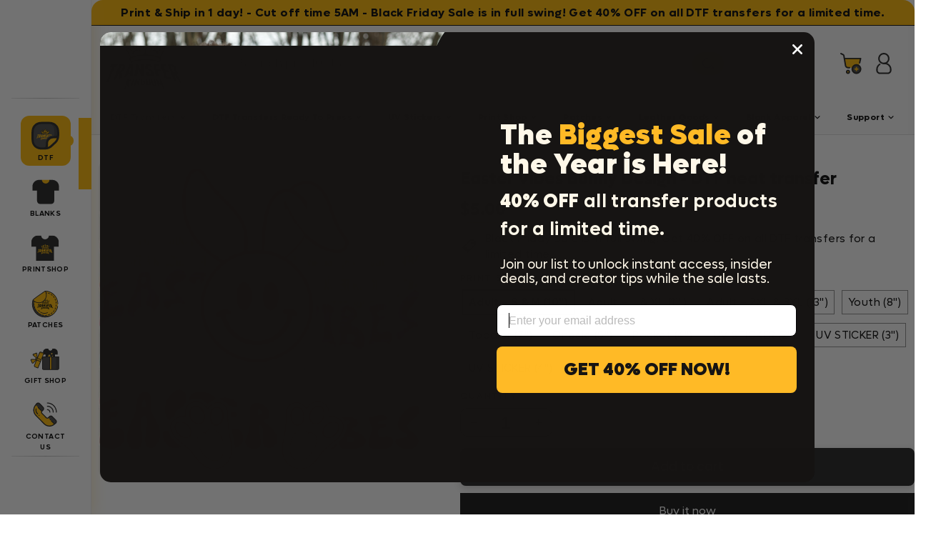

--- FILE ---
content_type: text/css
request_url: https://transferkingdom.com/cdn/shop/t/98/assets/tk-custom.aio.min.css?v=143110317091728402951760690267
body_size: 5590
content:
/*
Generated time: October 17, 2025 08:37
This file was created by the app developer. Feel free to contact the original developer with any questions. It was minified (compressed) by AVADA. AVADA do NOT own this script.
*/
.multi-level-menu-social-section .multi-level-menu-social-list,.multi-level-mobile-social .multi-level-mobile-social-list{display:flex;align-items:center;justify-content:center;gap:14px;flex-wrap:nowrap}.multi-level-menu-social-section .multi-level-menu-social-list li,.multi-level-mobile-social .multi-level-mobile-social-list li{display:inline-flex}.multi-level-menu-social-section .multi-level-menu-social-list a,.multi-level-mobile-social .multi-level-mobile-social-list a{display:inline-flex;align-items:center;justify-content:center}.multi-level-menu-social-section .multi-level-menu-social-list svg,.multi-level-mobile-social .multi-level-mobile-social-list svg{width:26px;height:26px}.multi-level-menu-social-section,.multi-level-mobile-social{text-align:center}.multi-level-menu-social-title{text-align:center;margin-top:10px}.header-tk-search{display:flex;align-items:center;justify-content:flex-start;width:75%;position:relative;z-index:40}.tk-search{display:flex;align-items:center;width:100%;max-width:1000px;gap:8px;background:#fff;border:1px solid #e5e5e5;border-radius:999px;padding:4px 10px;height:40px;position:relative}.tk-search:focus-within{border-color:#ffb700;border-radius:50px}.tk-search-input{flex:1;border:none;outline:0;font-size:17px;padding:8px 10px;background:0 0}.tk-search-submit{background:#ffb700;border:1px solid #ffb700;border-radius:999px;padding:6px 12px;display:inline-flex;align-items:center;justify-content:center;cursor:pointer}.tk-desktop-header-right-top{position:relative;z-index:42}.tk-predictive-results{position:absolute;top:100%;left:0;right:0;background:#fff;border:1px solid #eee;border-radius:12px;margin-top:6px;max-height:60vh;overflow:auto;box-shadow:0 8px 24px rgba(0,0,0,.12);padding:6px;display:none;z-index:50;pointer-events:auto}.tk-predictive-results.tk-predictive-results--floating{position:fixed!important;left:0;top:0;right:auto;width:auto;max-width:none;z-index:60}@media (max-width:1199px){.tk-predictive-results.tk-predictive-results--floating{display:none!important;visibility:hidden!important;opacity:0!important}}.tk-predictive-results[data-open=true]{display:block}.tk-predictive-item{display:flex;gap:10px;align-items:center;padding:8px;border-radius:8px;text-decoration:none;color:#222}.tk-predictive-item:hover{background:#f8f8f8}.tk-predictive-thumb{width:44px;height:44px;border-radius:8px;object-fit:cover;background:#fafafa;flex:0 0 44px}.tk-predictive-title{font-size:14px;font-weight:600;line-height:1.3}.tk-predictive-price{font-size:13px;color:#1e1e1e}.tk-predictive-popular{padding:8px}.tk-predictive-popular-title{font-size:12px;color:#1e1e1e;font-weight:600;text-transform:uppercase;margin:6px 6px 8px}.tk-predictive-popular-list{display:flex;flex-wrap:wrap;gap:8px;padding:0 6px 6px}.tk-popular-item{display:inline-block;padding:6px 10px;border-radius:999px;background:#f7f7f7;color:#1e1e1e;font-size:13px;cursor:pointer;border:1px solid #eee}.tk-popular-item:hover{background:#eee}.tk-search-desktop{width:100%;max-width:1000px}.tk-search-mobile{max-width:100%;border-radius:12px}.tk-desktop-header-icons{display:flex;align-items:center;gap:15px;margin:0 0 0 auto}.tk-desktop-header-right-top{display:flex;align-items:center;justify-content:flex-start;margin:20px 0;width:100%}.tk-site-nav__icons{display:flex;align-items:center;gap:15px}.tk-site-nav__icons .site-nav__link--icon{display:flex;align-items:center;justify-content:center;padding:8px}.tk-site-nav__icons .site-nav__link--icon svg{width:30px;height:30px;display:block}.tk-mobile-search-overlay{position:fixed;inset:0;background:rgba(0,0,0,.4);backdrop-filter:saturate(120%) blur(0px);-webkit-backdrop-filter:saturate(120%) blur(0px);opacity:0;visibility:hidden;transition:opacity .25s ease,visibility .25s ease;z-index:60}.tk-mobile-search-overlay.active{opacity:1;visibility:visible}.tk-mobile-search-content{position:absolute;top:0;right:0;height:100%;width:100%;max-width:420px;background:#fff;box-shadow:-8px 0 24px rgba(0,0,0,.2);transform:translateX(100%);transition:transform .3s ease;will-change:transform}.tk-mobile-search-overlay.active .tk-mobile-search-content{transform:translateX(0)}.tk-mobile-search-header{display:flex;align-items:center;justify-content:space-between;padding:14px 16px;border-bottom:1px solid #eee}.tk-mobile-search-header h3{margin:0;font-size:16px;font-weight:700}.tk-mobile-search-close{background:0 0;border:none;padding:6px;cursor:pointer}.tk-mobile-search-suggestions{padding:12px 16px 16px}.tk-mobile-search-suggestion-title{font-size:12px;color:#1e1e1e;margin-bottom:8px;font-weight:600;text-transform:uppercase}.tk-mobile-search-suggestion-tags{display:flex;flex-wrap:wrap;gap:8px}.tk-mobile-search-tag{border:1px solid #e5e5e5;background:#fafafa;border-radius:999px;font-size:13px;padding:6px 10px;cursor:pointer}@media (min-width:1200px){.tk-mobile-search-overlay{display:none}}.multi-level-mobile-menu{position:fixed;inset:0;background:rgba(0,0,0,.4);opacity:0;visibility:hidden;pointer-events:none;transition:opacity .25s ease,visibility .25s ease;z-index:59}.multi-level-mobile-menu.active{opacity:1;visibility:visible;pointer-events:auto}.multi-level-mobile-menu-container{position:absolute;top:0;left:0;height:100vh;width:100vw;height:100vh;height:100svh;height:100dvh;background:#fff;box-shadow:6px 0 24px rgba(0,0,0,.15);transform:translateX(-100%);transition:transform .3s ease;will-change:transform;display:flex;flex-direction:column;overflow:hidden}.multi-level-mobile-menu.active .multi-level-mobile-menu-container{transform:translateX(0)}.multi-level-mobile-menu-header{display:flex;align-items:center;justify-content:space-between;padding:1rem;border-bottom:1px solid #e5e5e5;background:#fff;flex-shrink:0}.multi-level-mobile-menu-logo{flex:1}.multi-level-mobile-menu-logo-image{max-height:40px;width:auto}.multi-level-mobile-menu-close{background:0 0;border:none;padding:.5rem;cursor:pointer;color:#1e1e1e;transition:color .2s ease}.multi-level-mobile-menu-close:hover{color:#1e1e1e}.multi-level-menu-level{position:absolute;top:0;left:0;width:100%;height:100vh;height:100svh;height:100dvh;background:#fff;display:flex;flex-direction:column;overflow:hidden;transform:translate(-100%);transition:transform .15s cubic-bezier(.25,.46,.45,.94);will-change:transform}.multi-level-menu-level[data-level-active=true]{transform:translate(0)}.multi-level-menu-level[data-level-active=false]{transform:translate(-100%);pointer-events:none}.multi-level-menu-level-header{display:flex;align-items:center;padding:1rem;padding-top:120px;border-bottom:1px solid #e5e5e5;background:#fff;flex-shrink:0;position:relative}.multi-level-menu-back{background:0 0;border:none;padding:.5rem;cursor:pointer;color:#1e1e1e;display:flex;align-items:center;gap:.5rem;transition:color .2s ease;flex-shrink:0}.multi-level-menu-back:hover{color:#1e1e1e}.multi-level-menu-back svg{width:16px;height:16px}.multi-level-menu-level-title{margin:0;font-size:1.1rem;font-weight:600;color:#1e1e1e;flex:1;text-align:center}.multi-level-menu-level-close{background:0 0;border:none;padding:.5rem;cursor:pointer;color:#1e1e1e;display:flex;align-items:center;justify-content:center;transition:color .2s ease;flex-shrink:0;width:100px;height:100px;border-radius:50%;position:absolute;top:1rem;right:1rem}.multi-level-menu-level-close:hover{color:#1e1e1e;background:#f5f5f5}.multi-level-menu-level-close svg{width:40px;height:40px;stroke-width:3}.multi-level-menu-nav{flex:1;overflow-y:auto}.multi-level-menu-list{list-style:none;margin:0;padding:0}.multi-level-menu-item{border-bottom:1px solid #f5f5f5}.multi-level-menu-item:last-child{border-bottom:none}.multi-level-menu-link{display:flex;align-items:center;justify-content:space-between;width:100%;padding:1rem;text-decoration:none;color:#1e1e1e;background:0 0;border:none;cursor:pointer;transition:background-color .2s ease;text-align:left}.multi-level-menu-link:hover{background:#f8f8f8}.multi-level-menu-link--has-dropdown{cursor:pointer}.multi-level-menu-text{font-size:1rem}.multi-level-menu-arrow{width:16px;height:16px;transition:transform .2s ease}.multi-level-menu-link--has-dropdown:hover .multi-level-menu-arrow{transform:translate(2px)}.multi-level-menu-item{opacity:0;transform:translate(-20px);transition:all .15s ease;transition-delay:.05s}.multi-level-menu-level[data-level-active=true] .multi-level-menu-item{opacity:1;transform:translate(0)}.multi-level-menu-item:first-child{transition-delay:.05s}.multi-level-menu-item:nth-child(2){transition-delay:.08s}.multi-level-menu-item:nth-child(3){transition-delay:.11s}.multi-level-menu-item:nth-child(4){transition-delay:.14s}.multi-level-menu-item:nth-child(5){transition-delay:.17s}.multi-level-menu-item:nth-child(6){transition-delay:.2s}.multi-level-menu-item:nth-child(7){transition-delay:.23s}.multi-level-menu-item:nth-child(8){transition-delay:.26s}@media (min-width:1210px){.multi-level-mobile-menu{display:none!important}}.tk-mega-menu-title{font-size:13px;margin-bottom:12px}.tk-mega-menu-text h2{font-size:18px;margin-bottom:6px}.tk-mega-menu-text h4{font-size:13px;line-height:1.4}.tk-mega-menu-promo{width:140px}.tk-mega-menu-image{width:140px;height:140px}.tk-mega-menu-heading{font-size:13px;min-height:32px;padding:0 6px 6px}.tk-mobile-hamburger-button{display:flex!important;visibility:visible!important;opacity:1!important;background:0 0;border:none;cursor:pointer;transition:all .2s ease;align-items:center;justify-content:center;min-width:50px;min-height:50px}.tk-mobile-hamburger-button:hover{background-color:#f5f5f5;border-radius:4px}.tk-mobile-hamburger-button:active{transform:scale(.95)}.tk-mobile-hamburger-icon{display:flex;flex-direction:column;gap:3px;width:40px;height:40px}.tk-mobile-hamburger-icon svg{width:45px;height:45px}.tk-mobile-hamburger-line{width:100%;height:2px;background-color:#1e1e1e;transition:all .3s ease;border-radius:1px}@media (min-width:1200px){.tk-mobile-hamburger-button{display:none!important;visibility:hidden!important;opacity:0!important}}@media (min-width:1400px){.tk-mobile-hamburger-button{display:none}nav.tk-navigation{display:flex;max-width:1300px;overflow:visible}ul.tk-nav{gap:1px;max-width:1300px;overflow:visible;flex-wrap:nowrap}.tk-nav__item summary.tk-nav__link,.tk-nav__item>a.tk-nav__link,a.tk-nav__link.tk-nav__link--underline.tk-nav__link--has-dropdown{font-size:10px;padding:4px 6px;white-space:nowrap;flex-shrink:0;line-height:1.1}.header-tk-col--right{max-width:1300px}.header-tk-right-bottom{max-width:1300px;margin:0 auto}}.tk-mega-menu-custom{position:absolute;top:calc(100% + 15px);background:#fff;border:1px solid #e0e0e0;border-radius:12px;box-shadow:0 8px 32px rgba(0,0,0,.15);width:max-content;padding:20px;z-index:12;pointer-events:auto;opacity:0;visibility:hidden;transition:opacity .3s ease,visibility .3s ease,transform .3s ease;transform:translateY(-10px);user-select:none;will-change:opacity,visibility,transform;overflow:visible;max-height:none;box-sizing:border-box}.tk-mega-menu-custom-grid{display:grid;grid-template-columns:repeat(5,1fr);gap:8px;width:100%;max-width:100%;justify-items:center}.tk-mega-menu-custom-item{display:flex;flex-direction:column;align-items:center;text-align:center;background:#fff;border-radius:50px;transition:all .3s ease;overflow:visible;position:relative;max-width:180px;width:100%;justify-content:flex-start;cursor:pointer;padding:0 3px}.tk-mega-menu-custom-image-container{width:130px;height:130px;border-radius:8px;overflow:hidden;margin-bottom:12px;margin-top:0;position:relative;display:flex;align-items:center;justify-content:center;margin-left:auto;margin-right:auto;order:1}.tk-mega-menu-custom-image{width:100%;height:100%;object-fit:cover;transition:transform .3s ease;border-radius:6px;max-width:130px;max-height:130px;display:block;background:#ffb700}.tk-mega-menu-custom-title{font-size:16px;font-weight:700;color:#1e1e1e;margin-top:0;line-height:1.2;display:flex;align-items:center;justify-content:center;text-align:center;word-wrap:break-word;overflow-wrap:break-word;hyphens:auto;border-bottom:2px solid #ffb700;padding-bottom:0;width:100%;order:2;cursor:pointer;transition:all .3s ease;position:relative;text-decoration:none}.tk-mega-menu-custom-links{display:flex;flex-direction:column;gap:0;width:100%;margin-top:0;margin-bottom:0;align-items:center;justify-content:flex-start;padding:3px 0;border-radius:8px;order:3;position:relative;overflow:visible}.tk-mega-menu-custom-link{display:inline-block;padding:2px 8px;background:#fff;color:#1e1e1e;font-size:14px;font-weight:400;transition:all .3s ease;text-align:center;line-height:1.3;width:auto;max-width:100%;margin:0;position:relative;white-space:normal;word-break:break-word;overflow:visible}.tk-mega-menu-custom-link:hover{color:#ffb700;font-weight:600;box-shadow:none!important;text-decoration:none;width:100%}.tk-mega-menu-dropdown{position:absolute;top:calc(100% + 15px);background:#fff;border:1px solid #e0e0e0;border-radius:8px;box-shadow:0 8px 32px rgba(0,0,0,.2);width:max-content;padding:20px;z-index:12;overflow-x:auto;overflow-y:visible;pointer-events:none;opacity:0;visibility:hidden;transition:opacity .3s ease,visibility .3s ease,transform .3s ease;transform:translateY(-10px);user-select:none;will-change:opacity,visibility,transform;max-height:none;box-sizing:border-box}.tk-mega-menu-dropdown[data-visible=true]{opacity:1;visibility:visible;pointer-events:auto;transform:translateY(0)}.tk-mega-menu-dropdown[data-visible=false]{opacity:0;visibility:hidden;pointer-events:auto}.site-header[data-hover-menu=true] .tk-nav__item{position:relative}.tk-nav__link-wrapper{position:relative;display:block}.site-header[data-hover-menu=true] .tk-nav__link-wrapper::after{content:'';position:absolute;top:100%;left:-10px;right:-10px;height:15px;background:0 0;pointer-events:none;z-index:998}.site-header[data-hover-menu=true] .tk-mega-menu-dropdown{margin-top:5px;transition:all .3s ease-in-out;opacity:0;visibility:hidden;transform:translateY(-10px);pointer-events:none;will-change:opacity,visibility,transform;transition-delay:0.1s}.site-header[data-hover-menu=true] .tk-nav__link-wrapper::after{content:'';position:absolute;top:100%;left:-10px;right:-10px;height:15px;background:0 0;pointer-events:none;z-index:998}.site-header[data-hover-menu=true] .tk-mega-menu-dropdown::before{content:'';position:absolute;top:-15px;left:-5px;right:-5px;height:15px;background:0 0;pointer-events:none;z-index:999}.site-header[data-hover-menu=true] .tk-mega-menu-dropdown[data-visible=true]{opacity:1!important;visibility:visible!important;transform:translateY(0)!important;pointer-events:auto!important;will-change:auto;transition-delay:0s!important}.site-header[data-hover-menu=true] .tk-mega-menu-dropdown[data-visible=true] *{pointer-events:auto!important}.site-header[data-hover-menu=true] .tk-mega-menu-dropdown[data-visible=true]:hover{opacity:1!important;visibility:visible!important;transform:translateY(0)!important;pointer-events:auto!important}@media (max-width:1199px){.tk-mega-menu-dropdown{display:none;visibility:hidden;opacity:0}}@media (min-width:1200px) and (max-width:1299px){.tk-mega-menu-dropdown.tk-mega-menu-promo-2,.tk-mega-menu-dropdown[data-menu-type=tk-promo]{left:-85px;right:auto;transform:none}.tk-mega-menu-dropdown.tk-mega-menu-promo-patches{left:0;right:auto;transform:none}.tk-mega-menu-dropdown.tk-mega-menu-static{right:0;left:auto;transform:none}.tk-mega-menu-dropdown.tk-mega-menu-custom[data-menu-id=print-shop]{left:-420px;right:auto;transform:none}.tk-mega-menu-dropdown[data-menu-id=patches]{left:-335px;right:auto;transform:none}.tk-mega-menu-dropdown[data-menu-id=leather-goods]{left:-405px;right:auto;transform:none}.tk-mega-menu-dropdown[data-menu-id=blank-apparel]{right:0;left:auto;transform:none}.tk-mega-menu-dropdown[data-menu-id=support]{right:0;left:auto;transform:none}}@media (min-width:1300px) and (max-width:1399px){.tk-mega-menu-dropdown.tk-mega-menu-promo-2,.tk-mega-menu-dropdown[data-menu-type=tk-promo]{left:0;right:auto;transform:none}.tk-mega-menu-dropdown.tk-mega-menu-promo-patches{left:0;right:auto;transform:none}.tk-mega-menu-dropdown.tk-mega-menu-static{right:0;left:auto;transform:none}.tk-mega-menu-dropdown.tk-mega-menu-custom[data-menu-id=print-shop]{left:-380px;right:auto;transform:none}.tk-mega-menu-dropdown[data-menu-id=patches]{left:-305px;right:auto;transform:none}.tk-mega-menu-dropdown[data-menu-id=leather-goods]{left:-375px;right:auto;transform:none}.tk-mega-menu-dropdown[data-menu-id=blank-apparel]{right:0;left:auto;transform:none}.tk-mega-menu-dropdown[data-menu-id=support]{right:0;left:auto;transform:none}}@media (min-width:1400px) and (max-width:1599px){.tk-mega-menu-dropdown.tk-mega-menu-promo-2,.tk-mega-menu-dropdown[data-menu-type=tk-promo]{left:0;right:auto;transform:none}.tk-mega-menu-dropdown.tk-mega-menu-promo-patches{left:0;right:auto;transform:none}.tk-mega-menu-dropdown.tk-mega-menu-static{right:0;left:auto;transform:none}.tk-mega-menu-dropdown.tk-mega-menu-custom[data-menu-id=print-shop]{left:-330px;right:auto;transform:none}.tk-mega-menu-dropdown[data-menu-id=patches]{left:-300px;right:auto;transform:none}.tk-mega-menu-dropdown[data-menu-id=leather-goods]{left:-405px;right:auto;transform:none}.tk-mega-menu-dropdown[data-menu-id=blank-apparel]{right:0;left:auto;transform:none}.tk-mega-menu-dropdown[data-menu-id=support]{right:0;left:auto;transform:none}}@media (min-width:1600px){.tk-mega-menu-dropdown.tk-mega-menu-promo-2,.tk-mega-menu-dropdown[data-menu-type=tk-promo]{left:0;right:auto;transform:none}.tk-mega-menu-dropdown.tk-mega-menu-promo-patches{left:0;right:auto;transform:none}.tk-mega-menu-dropdown.tk-mega-menu-static{right:0;left:auto;transform:none}.tk-mega-menu-dropdown.tk-mega-menu-custom[data-menu-id=print-shop]{left:-150px;right:auto;transform:none}.tk-mega-menu-dropdown[data-menu-id=patches]{left:-140px;right:auto;transform:none}.tk-mega-menu-dropdown[data-menu-id=leather-goods]{left:-240px;right:auto;transform:none}.tk-mega-menu-dropdown[data-menu-id=blank-apparel]{right:0;left:auto;transform:none}.tk-mega-menu-dropdown[data-menu-id=support]{right:0;left:auto;transform:none}}.tk-mega-menu-title{font-size:14px;font-weight:700;margin-bottom:15px;text-transform:uppercase}.tk-mega-menu-content{display:flex;flex-direction:column;align-items:flex-start;width:fit-content;min-width:0;max-width:100%;overflow:visible}.tk-mega-menu-text{max-width:680px;width:100%;display:block;white-space:normal;word-break:break-word;overflow-wrap:break-word;margin-top:8px;padding:0}.tk-mega-menu-text h2{font-size:20px;font-weight:700;margin-bottom:8px;color:#1e1e1e;line-height:1.3;display:block;white-space:normal;word-wrap:break-word;overflow-wrap:break-word}.tk-mega-menu-text h4{font-size:14px;font-weight:500;margin:0;color:#1e1e1e;line-height:1.5;white-space:normal;word-break:break-word;display:block;word-wrap:break-word;overflow-wrap:break-word}.tk-mega-menu-promos{display:flex;flex-wrap:wrap;justify-content:flex-start;align-items:flex-start;gap:1rem;width:fit-content;min-width:0}.tk-mega-menu-promo{flex:0 0 auto;width:160px;display:flex;flex-direction:column;align-items:center;background:#fff;border-radius:12px;transition:transform .2s ease;text-align:center;overflow:hidden}.tk-mega-menu-image{width:160px;height:160px;object-fit:cover;border-radius:10px;margin-bottom:8px;background:#fff;flex-shrink:0}.tk-mega-menu-heading{font-weight:600;font-size:14px;color:#222;line-height:1.3;margin-top:4px;white-space:normal;word-wrap:break-word;overflow-wrap:break-word;hyphens:auto;padding:0 8px 8px;min-height:36px;display:flex;align-items:center;justify-content:center;text-align:center}.tk-mega-menu-promo-2{position:absolute;top:30px;left:auto;left:-330px;right:auto;transform:none;width:max-content;min-width:600px;max-width:90vw;background:#fff;border-radius:16px;box-shadow:0 8px 32px #0000001a;padding:24px;display:flex;flex-direction:column;gap:0;box-sizing:border-box;overflow-x:auto;opacity:0;visibility:hidden;pointer-events:none;transition:opacity .2s ease,visibility .2s ease;overflow-y:visible;max-height:none;z-index:12}.tk-mega-menu-promo-2-inner3{display:flex;gap:24px}.tk-mega-menu-promo-2-mainlist{flex:1;min-width:180px;padding:0;margin:0;list-style:none}.tk-mega-menu-mainitem{cursor:pointer;font-size:16px;font-weight:600;color:#222;padding:10px 18px;border-radius:8px;transition:none}.tk-mega-menu-mainitem.active,.tk-mega-menu-mainitem:hover{background:#ffb700;color:#1e1e1e;font-weight:700}.tk-mega-menu-promo-2-sublist{flex:2;min-width:180px;padding:0;margin:0;list-style:none}.tk-mega-menu-subitem{display:block}.tk-link-sub{border-left:2px solid transparent;color:#222;display:block;font-size:15px;font-weight:400;padding:2px 5px;width:100%;text-decoration:none;background:0 0;transition:none}.tk-mega-menu-dropdown .tk-link-sub:hover{color:#ffb700;font-weight:600;background:0 0}.promo2-visual{background:#fff;border-radius:18px;padding:16px;max-width:780px;margin:0 auto;gap:0;font-family:inherit;display:flex;max-height:450px;overflow-y:hidden}.promo2-mainlist,.promo2-sublist{min-width:230px;max-width:250px}.promo2-mainitem{font-size:16px;font-weight:700;color:#111;padding:2px 3px;border-radius:8px;cursor:pointer;background:0 0;border:none;text-align:left;transition:none;white-space:normal;word-wrap:break-word;overflow-wrap:break-word;line-height:1.3;min-height:30px;display:flex;align-items:center}.promo2-mainitem.active,.promo2-mainitem:focus,.promo2-mainitem:hover{background:#ffb700;color:#1e1e1e;font-weight:700}.promo2-mainitem-link{color:inherit;text-decoration:none;display:block;width:100%;padding:0;background:0 0;border:none;font:inherit;cursor:pointer;transition:none}.promo2-mainitem-link:focus,.promo2-mainitem-link:hover{color:inherit;text-decoration:none;outline:0}.promo2-mainitem.active .promo2-mainitem-link,.promo2-mainitem:hover .promo2-mainitem-link{color:#1e1e1e}.promo2-sublist{flex:1.2;min-width:230px;margin-left:15px;list-style:none;background:0 0}.promo2-link-sub{font-size:14px;font-weight:600;color:#222;text-decoration:none;background:0 0;border:none;margin-bottom:8px;display:block;transition:none;white-space:normal;word-wrap:break-word;overflow-wrap:break-word;line-height:1.4;min-height:25px;display:flex;align-items:center}.tk-mega-menu-dropdown .promo2-link-sub:focus,.tk-mega-menu-dropdown .promo2-link-sub:hover{color:#ffb700;font-weight:600;background:0 0}.promo2-detail{min-width:200px;max-width:250px;display:flex;flex-direction:column;align-items:center;justify-content:flex-start}.promo2-detail-img-wrap{width:150px;height:150px;background:repeating-conic-gradient(#f2f2f2 0 25%,#fff 0 50%);border-radius:12px;display:flex;align-items:center;justify-content:center;margin-bottom:8px;overflow:hidden;transition:background .2s ease;position:relative}.promo2-detail-img{width:100%;height:100%;object-fit:cover;border-radius:12px;background:0 0;transition:opacity .1s ease,transform .1s ease;display:block!important;opacity:1!important;visibility:visible!important;transform:scale(1)}.promo2-detail-img[style*="display: none"]{display:block!important}.promo2-detail-img[style*="opacity: 0"]{opacity:1!important}.promo2-detail-img[style*="visibility: hidden"]{visibility:visible!important}.promo2-placeholder-image{width:100%;height:100%;display:flex;align-items:center;justify-content:center;background:#f8f8f8;border-radius:12px;color:#999}.promo2-placeholder-image svg{opacity:.5}.promo2-detail-img-wrap.loading::after{content:'';position:absolute;top:50%;left:50%;width:20px;height:20px;margin:-10px 0 0 -10px;border:2px solid #f3f3f3;border-top:2px solid #ffb700;border-radius:50%;animation:spin 1s linear infinite;z-index:1}.promo2-detail-title{color:#111;font-size:17px;font-weight:700;text-align:center;margin-top:8px;margin-bottom:4px;display:block;line-height:1.2;min-height:40px;display:flex;align-items:center;justify-content:center;white-space:normal;word-wrap:break-word;overflow-wrap:break-word;hyphens:auto;padding:0 8px}.promo2-divider{width:1px;background:#ececec;margin:0 16px;border-radius:1px;min-height:80px;align-self:stretch}.tk-mega-menu-promo-3{position:absolute;top:auto;left:auto;right:0;transform:none;width:680px;max-width:90vw;height:max-content;padding:20px;background:#fff;border-radius:20px;box-shadow:0 8px 32px #0000001a;display:flex;flex-direction:column;gap:0;box-sizing:border-box;overflow:visible;opacity:0;visibility:hidden;pointer-events:none;transition:opacity .2s ease,visibility .2s ease;max-height:none;z-index:12}.promo3-visual{background:0 0;border-radius:0;padding:0;width:100%;height:100%;margin:0;gap:.5rem;font-family:inherit;display:flex;flex-direction:row;overflow:visible}.promo3-left-column,.promo3-right-column{flex:1;display:flex;flex-direction:column;overflow:visible}.promo3-section{display:flex;flex-direction:column;gap:.25rem;margin-bottom:1rem}.promo3-section-title{font-size:16px;font-weight:700;color:#111;margin:0 0 .25rem;padding-bottom:.25rem;border-bottom:2px solid #ffb700;line-height:1.2}.promo3-section-title-link{color:inherit;text-decoration:none;display:block;transition:all .3s ease;padding:4px 8px;margin:-4px -8px;border-radius:6px}.promo3-section-title-link:hover{color:#ffb700;background-color:transparent;transform:translateY(-1px)}.promo3-sublist{display:flex;flex-direction:column;padding:0;margin:0;list-style:none;background:0 0}.promo3-subitem{display:block}.promo3-link-sub{font-size:14px;font-weight:400;color:#1e1e1e;text-decoration:none;background:0 0;border:none;display:block;transition:none;text-align:left;line-height:1.4;white-space:normal;word-wrap:break-word;overflow-wrap:break-word;min-height:20px;display:flex;align-items:center}.tk-mega-menu-dropdown .promo3-link-sub:focus,.tk-mega-menu-dropdown .promo3-link-sub:hover{color:#ffb700;font-weight:600;background:0 0}.tk-mega-menu-static{position:absolute;top:auto;left:auto;right:0;max-width:90vw;padding:20px;background:#fff;border-radius:16px;box-shadow:0 8px 32px #0000001a;display:block;box-sizing:border-box;overflow-x:auto;opacity:0;visibility:hidden;pointer-events:none;transition:opacity .2s ease,visibility .2s ease;overflow-y:visible;max-height:none;z-index:12}.tk-mega-menu-static-inner{width:100%}.tk-mega-menu-static-grid{display:grid;grid-template-columns:repeat(auto-fit,minmax(200px,1fr));column-gap:28px;row-gap:16px;justify-content:stretch;align-items:start;width:100%}.tk-mega-menu-static-col{display:flex;flex-direction:column;align-items:flex-start;width:auto;gap:8px;padding:0 4px;min-width:0}.tk-mega-menu-static-title{font-size:16px;font-weight:700;color:#1e1e1e;border-bottom:2px solid #ffb700;margin:0 0 6px;text-align:left}.tk-mega-menu-static-sublist{list-style:none;padding:0;margin:0;display:flex;flex-direction:column;gap:0;width:100%}.tk-mega-menu-static-sublink{font-size:14px;color:#1e1e1e;text-decoration:none;font-weight:400;transition:none;white-space:normal;word-wrap:break-word;overflow-wrap:break-word;line-height:1.5;padding:2px 0;display:flex;align-items:center}.tk-mega-menu-dropdown .tk-mega-menu-static-sublink:hover{color:#ffb700!important;font-weight:600!important;background:0 0!important}@media (min-width:1400px){.tk-mega-menu-static-grid{display:flex;flex-direction:row;flex-wrap:wrap;gap:8px;justify-content:flex-start;align-items:flex-start}.tk-mega-menu-static-col{flex:0 1 auto;display:flex;flex-direction:column;align-items:flex-start}.tk-mega-menu-static-title{font-size:14px;font-weight:700;color:#1e1e1e;border-bottom:2px solid #ffb700;margin-bottom:3px;text-align:left}.tk-mega-menu-static-sublink{font-size:14px;color:#1e1e1e;text-decoration:none;font-weight:400;transition:none;white-space:normal;word-wrap:break-word;overflow-wrap:break-word;line-height:1.4;display:flex;align-items:center}}.tk-mega-menu-image-placeholder{background:#f8f9fa;border:2px dashed #dee2e6;border-radius:8px;color:#6c757d;font-size:12px;font-weight:500;display:flex;align-items:center;justify-content:center;transition:all .3s ease}.tk-mega-menu-image-placeholder:hover{background:#e9ecef;border-color:#adb5bd;color:#495057}.promo2-preview{position:relative;transition:all .3s ease;cursor:pointer}.promo2-preview-image{position:relative;overflow:hidden;border-radius:8px;transition:transform .3s ease}.promo2-preview-image img{width:100%;height:200px;transition:all .3s ease;object-fit:cover;border-radius:8px}.promo2-preview:hover .promo2-preview-image{transform:scale(1.05)}.promo2-preview:hover .promo2-preview-image img{transform:scale(1.1);filter:brightness(1.1) contrast(1.1)}.promo2-preview:hover .promo2-collection-title{color:#ffb700;transform:translateY(-2px)}.promo2-preview:hover .promo2-collection-description{color:#1e1e1e;transform:translateY(-1px)}.promo2-preview-image img.dynamic-transition{transition:opacity .3s ease,transform .3s ease}.promo2-preview-image img.image-fade-out{opacity:0;transform:scale(.9)}.promo2-preview-image img.image-fade-in{opacity:1;transform:scale(1)}.promo2-preview-image.loading::after{content:'';position:absolute;top:50%;left:50%;width:20px;height:20px;margin:-10px 0 0 -10px;border:2px solid #f3f3f3;border-top:2px solid #ffb700;border-radius:50%;animation:spin 1s linear infinite}@keyframes spin{0%{transform:rotate(0)}100%{transform:rotate(360deg)}}.promo2-visual{display:flex;align-items:flex-start;gap:20px}.promo2-mainlist{min-width:200px;max-width:250px}.promo2-sublist{min-width:200px;max-width:250px}.promo2-divider{width:1px;background:#e0e0e0;margin:0 10px}.promo2-detail{min-width:200px;max-width:250px;display:flex;flex-direction:column;align-items:center;justify-content:flex-start}.promo2-detail-img-wrap{width:150px;height:150px;background:repeating-conic-gradient(#f2f2f2 0 25%,#fff 0 50%);border-radius:12px;display:flex;align-items:center;justify-content:center;margin-bottom:8px;overflow:hidden;transition:background .2s ease;position:relative}.promo2-detail-img{width:100%;height:100%;object-fit:cover;border-radius:12px;background:0 0;transition:opacity .1s ease,transform .1s ease;display:block!important;opacity:1!important;visibility:visible!important;transform:scale(1)}.promo2-detail-img[style*="display: none"]{display:block!important}.promo2-detail-img[style*="opacity: 0"]{opacity:1!important}.promo2-detail-img[style*="visibility: hidden"]{visibility:visible!important}.promo2-placeholder-image{width:100%;height:100%;display:flex;align-items:center;justify-content:center;background:#f8f8f8;border-radius:12px;color:#999}.promo2-placeholder-image svg{opacity:.5}.promo2-detail-img-wrap.loading::after{content:'';position:absolute;top:50%;left:50%;width:20px;height:20px;margin:-10px 0 0 -10px;border:2px solid #f3f3f3;border-top:2px solid #ffb700;border-radius:50%;animation:spin 1s linear infinite;z-index:1}.promo2-detail-title{color:#111;font-size:17px;font-weight:700;text-align:center;margin-top:8px;line-height:1.3;max-width:200px;word-wrap:break-word;overflow-wrap:break-word;hyphens:auto;padding:0 8px}.tk-mega-menu-promo-patches{padding:20px;background:#fff;border-radius:12px;box-shadow:0 8px 32px #0000001a}.tk-mega-menu-promo-patches-grid{display:grid;grid-template-columns:repeat(5,1fr);grid-template-rows:repeat(2,1fr);gap:10px;max-width:100%}.tk-mega-menu-promo-patch{display:flex;flex-direction:column;align-items:center;background:#fff;border-radius:12px;transition:transform .2s ease;text-align:center;overflow:hidden;border:2px solid transparent}.tk-mega-menu-promo-patch-image{object-fit:cover;border-radius:10px;margin:0 auto 8px auto;background:#f4f4f4;border:2px solid transparent;transition:all .3s ease;display:block}.tk-mega-menu-promo-patch:hover .tk-mega-menu-promo-patch-image{border-color:#ffb700}.tk-mega-menu-promo-patch-heading{--fs:14px;--lh:1;font-size:var(--fs);line-height:var(--lh);height:calc(var(--lh) * 2em);width:100%;max-width:120px;margin:8px auto 0;text-align:center;font-weight:600;color:#1e1e1e;display:flex;align-items:center;justify-content:center;display:-webkit-box;-webkit-box-orient:vertical;-webkit-line-clamp:2;line-clamp:2;overflow:hidden;text-overflow:ellipsis;word-break:break-word;hyphens:auto;text-wrap:balance}@media (max-width:1399px){.tk-mega-menu-promo-patches-grid{grid-template-columns:repeat(5,1fr);grid-template-rows:repeat(2,1fr);gap:10px}.tk-mega-menu-promo-patch{width:135px;display:flex;flex-direction:column;align-items:center;text-align:center;justify-content:flex-start}.tk-mega-menu-promo-patch-image{border:2px solid transparent;border-radius:8px;transition:border-color .3s ease;margin:0 auto 8px auto;display:block}.tk-mega-menu-promo-patch:hover .tk-mega-menu-promo-patch-image{border-color:#ffb700}.tk-mega-menu-promo-patch-heading{--fs:12px;--lh:1.3;font-weight:500}}@media (min-width:1400px){.tk-mega-menu-promo-patches-grid{grid-template-columns:repeat(5,1fr);grid-template-rows:repeat(2,1fr);gap:10px}.tk-mega-menu-promo-patch-image{margin:0 auto 8px auto;display:block}.tk-mega-menu-promo-patch-heading{min-height:calc(1.4em * 2)}}.tk-nav__link{position:relative;display:inline-flex;align-items:center;justify-content:center;font-weight:700;line-height:1;border-radius:14px;transition:background .3s ease;overflow:visible}.tk-nav__item summary.tk-nav__link,.tk-nav__item>a.tk-nav__link{position:relative;display:inline-flex;align-items:center;font-weight:700;border-radius:12px;transition:background .3s ease;color:#1e1e1e;text-decoration:none}.tk-nav__details[open]>summary.tk-nav__link,.tk-nav__item:hover summary.tk-nav__link,.tk-nav__item:hover>a.tk-nav__link{background-color:#ffb700;color:#1e1e1e;font-weight:700}.tk-nav__details[open]>summary.tk-nav__link.active,.tk-nav__item summary.tk-nav__link.active,.tk-nav__item:hover summary.tk-nav__link.active,.tk-nav__item:hover>a.tk-nav__link.active,.tk-nav__item>a.tk-nav__link.active{background-color:#ffb700!important;color:#1e1e1e!important;font-weight:700!important}.tk-nav__details[open]>summary.tk-nav__link::before,.tk-nav__item:hover summary.tk-nav__link::before,.tk-nav__item:hover>a.tk-nav__link::before{content:"";position:absolute;top:-12px;left:-14px;width:22px;height:22px;background-image:url(../assets/button_crown.svg);background-size:contain;background-repeat:no-repeat;background-position:center;pointer-events:none}.tk-nav__details[open]>summary.tk-nav__link.active::before,.tk-nav__item summary.tk-nav__link.active::before,.tk-nav__item:hover summary.tk-nav__link.active::before,.tk-nav__item:hover>a.tk-nav__link.active::before,.tk-nav__item>a.tk-nav__link.active::before{content:""!important;position:absolute!important;top:-12px!important;left:-14px!important;width:22px!important;height:22px!important;background-image:url(../assets/button_crown.svg)!important;background-size:contain!important;background-repeat:no-repeat!important;background-position:center!important;pointer-events:none!important}.tk-nav__item.active a.tk-nav__link,.tk-nav__item.active summary.tk-nav__link,.tk-nav__item.active>a.tk-nav__link{background-color:#ffb700!important;color:#1e1e1e!important;font-weight:700!important;border-radius:50px!important;position:relative!important;transition:all .3s ease!important;transform:translateY(-1px)!important;box-shadow:0 2px 8px rgba(255,183,0,.4)!important}.tk-nav,.tk-nav__item,.tk-nav__link{overflow:visible}@media (max-width:1400px){.tk-mega-menu-promo-2{min-width:550px;max-width:85vw;right:-250px;padding:22px}.tk-mega-menu-promo-3{width:600px;max-width:85vw;height:max-content;padding:18px}.tk-mega-menu-static{min-width:800px;max-width:85vw;padding:18px}}@media (max-width:1200px){.tk-mega-menu-promo-2{min-width:500px;max-width:80vw;right:-200px;padding:20px}.tk-mega-menu-promo-3{width:550px;height:max-content;padding:18px}.tk-mega-menu-static{min-width:700px;width:max-content;padding:18px}}.tk-desktop-hide,.tk-desktop-show,.tk-mobile-hide,.tk-mobile-show{display:none;visibility:hidden;opacity:0}.site-header .tk-desktop-hide,.site-header .tk-desktop-show,.site-header .tk-mobile-hide,.site-header .tk-mobile-show{width:100%;max-width:none!important}@media (max-width:1199px){.tk-desktop-account-icon,.tk-desktop-cart-icon,.tk-desktop-header-icons,.tk-desktop-header-right-top,.tk-desktop-icons{display:none!important;visibility:hidden!important;opacity:0!important}.header-tk-right-bottom,.tk-nav,.tk-navigation{display:none!important;visibility:hidden!important;opacity:0!important}.tk-mobile-header-icons,.tk-mobile-header-right-top,.tk-mobile-icons{display:flex!important;visibility:visible!important;opacity:1!important}.tk-mobile-account-icon,.tk-mobile-cart-icon,.tk-mobile-search-toggle{display:flex!important;visibility:visible!important;opacity:1!important}.tk-mobile-show{display:flex!important;visibility:visible!important;opacity:1!important}.tk-mobile-show.tk-desktop-hide{display:flex!important;visibility:visible!important;opacity:1!important}.tk-mobile-header-icons{display:flex!important;align-items:center!important;gap:8px!important}.header-tk-grid{padding:0;min-height:60px}.header-tk-col--left{flex:0 0 auto;display:flex;align-items:center;gap:12px}.header-tk-col--right{flex:1;display:flex;align-items:center;justify-content:flex-end}.tk-mobile-header-right-top{display:flex!important;align-items:center!important;justify-content:flex-end!important;width:100%!important}.tk-mobile-hamburger-button{align-items:flex-end;justify-content:flex-start}.tk-mobile-header-icons .tk-site-nav__icons{display:flex!important;align-items:center!important;gap:8px!important}.tk-mobile-header-icons .site-nav__link--icon{display:flex!important;align-items:center!important;justify-content:center!important;padding:8px!important;border-radius:8px!important;transition:background-color .3s ease!important}.tk-mobile-header-icons .site-nav__link--icon:hover{background-color:rgba(0,0,0,.05)!important}}@media (min-width:1200px){.tk-mobile-account-icon,.tk-mobile-cart-icon,.tk-mobile-header-icons,.tk-mobile-header-right-top,.tk-mobile-icons,.tk-mobile-search-toggle{display:none!important;visibility:hidden!important;opacity:0!important}.tk-desktop-account-icon,.tk-desktop-cart-icon,.tk-desktop-header-icons,.tk-desktop-header-right-top,.tk-desktop-icons{display:flex!important;visibility:visible!important;opacity:1!important}.header-tk-right-bottom,.tk-nav,.tk-navigation{display:flex!important;visibility:visible!important;opacity:1!important}.tk-desktop-show{display:flex!important;visibility:visible!important;opacity:1!important}.tk-mobile-hide{display:flex!important;visibility:visible!important;opacity:1!important}.tk-mobile-show{display:none!important;visibility:hidden!important;opacity:0!important}.tk-desktop-hide{display:none!important;visibility:hidden!important;opacity:0!important}.tk-desktop-header-icons{display:flex!important;align-items:center!important;gap:15px!important;margin:0 0 0 auto!important}.tk-desktop-header-right-top{display:flex!important;align-items:center!important;justify-content:flex-end!important;margin:20px 0!important;width:100%!important}.tk-desktop-header-icons .site-nav__link--icon{display:flex!important;align-items:center!important;justify-content:center!important;padding:8px!important;border-radius:8px!important;transition:background-color .3s ease!important}.tk-desktop-header-icons .site-nav__link--icon:hover{background-color:rgba(0,0,0,.05)!important}.multi-level-mobile-menu,.tk-mobile-header-menu,.tk-mobile-header-nav{display:none!important;visibility:hidden!important;opacity:0!important}}#predictive-search,#predictive-search-results,.predictive-results,.predictive-search,.predictive-search-results,.search__results{position:relative;z-index:50!important}.tk-nav__item.tk-nav--has-dropdown{position:relative}.tk-nav__item>a{transition:none}.site-header[data-hover-menu=true] .tk-nav__item .tk-nav__link{cursor:pointer;pointer-events:auto}.cart-link__bubble--visible{background-color:#212121!important;border:2px solid #fff!important;border-radius:20px!important;display:inline-flex!important;align-items:center!important;justify-content:center!important;height:20px!important;position:absolute!important;right:-4px!important;top:0!important;min-width:20px!important;padding:0 6px!important;box-sizing:border-box!important;visibility:visible!important;opacity:1!important;transform:none!important}.cart-link{position:relative;display:inline-flex;align-items:center}@keyframes onhow-bubble-bounce{0%{transform:scale(1)}25%{transform:scale(1.4)}50%{transform:scale(.9)}75%{transform:scale(1.1)}100%{transform:scale(1)}}.cart-link__bubble.animating{animation:onhow-bubble-bounce .6s cubic-bezier(.175,.885,.32,1.275)}.cart-link__bubble{display:none;visibility:hidden;opacity:0;position:absolute;z-index:10;transition:opacity .1s ease,visibility .1s ease}.site-nav__link--icon{position:relative;overflow:visible!important}.cart-link__bubble-num{color:#ffb700;font-size:12px;font-weight:700;line-height:1;text-align:center;display:block;white-space:nowrap}[data-icon=bag-minimal] .cart-link__bubble--visible,[data-icon=bag] .cart-link__bubble--visible{right:-12px!important;top:-12px!important}[data-icon=cart] .cart-link__bubble--visible{right:-4px;top:0}.tk-mega-menu-text{margin-bottom:10px;text-align:left;padding:0;border-top:3px solid #ffb700;padding-top:5px}.tk-mega-menu-text h2{font-size:20px;font-weight:700;color:#1e1e1e;margin-bottom:8px;line-height:1.3}.tk-mega-menu-text h4{font-size:14px;font-weight:400;color:#1e1e1e;line-height:1.5;margin:0}@media (max-width:1200px){.tk-mega-menu-text{margin-bottom:8px;padding:0;padding-top:12px}.tk-mega-menu-text h2{font-size:18px;margin-bottom:6px}.tk-mega-menu-text h4{font-size:13px}}@media (max-width:900px){.tk-mega-menu-text{margin-bottom:6px;padding:0;padding-top:10px}.tk-mega-menu-text h2{font-size:16px;margin-bottom:5px}.tk-mega-menu-text h4{font-size:12px}}.tk-mega-menu-dropdown.align-center[data-visible=true],.tk-mega-menu-dropdown.align-left[data-visible=true],.tk-mega-menu-dropdown.align-right[data-visible=true],.tk-mega-menu-dropdown[data-visible=true]{opacity:1;visibility:visible;pointer-events:auto;transform:translateY(0)}.tk-mega-menu-promo-2[data-visible=true],.tk-mega-menu-promo-3[data-visible=true],.tk-mega-menu-promo-patches[data-visible=true],.tk-mega-menu-static[data-visible=true]{opacity:1;visibility:visible;pointer-events:auto;top:calc(100% + 15px)}#HeaderWrapper,.header-tk-col--right,.header-tk-grid,.header-tk-right-bottom,.header-wrapper,.site-header,.tk-nav__item,.tk-nav__link-wrapper,nav.tk-navigation,ul.tk-nav{overflow:visible;position:relative}.tk-mega-menu-promo-2{left:50%;transform:translateX(-50%);right:auto}.site-header[data-hover-menu=true] .tk-mega-menu-dropdown[data-visible=true]{opacity:1;visibility:visible;transform:translateY(0);pointer-events:auto;display:block}.multi-level-mobile-menu-footer{padding:1rem;border-top:1px solid #e5e5e5;background:#fff;flex-shrink:0;display:flex;flex-direction:column;gap:1rem}.multi-level-mobile-search,.multi-level-mobile-social{display:flex;justify-content:center}.multi-level-mobile-social-list{display:flex;gap:1rem;list-style:none;margin:0;padding:0}.multi-level-mobile-social-list li{margin:0}.multi-level-mobile-social-list a{display:flex;align-items:center;justify-content:center;width:40px;height:40px;border-radius:50%;background:#f5f5f5;color:#1e1e1e;text-decoration:none;transition:all .2s ease}.multi-level-mobile-social-list a:hover{background:#1e1e1e;color:#fff}.multi-level-mobile-social-list svg{width:20px;height:20px}.multi-level-menu-level{display:none}.multi-level-menu-level.is-active{display:flex}.promo2-detail-img-wrap.loading::before{content:'';position:absolute;width:40px;height:40px;border:3px solid #f3f3f3;border-top:3px solid #ffb700;border-radius:50%;animation:promo2-spin .8s linear infinite;z-index:10;pointer-events:none}.promo2-detail-img-wrap.loading .promo2-detail-img{opacity:.3;filter:blur(2px);transition:opacity .2s ease,filter .2s ease}@keyframes promo2-spin{0%{transform:rotate(0)}100%{transform:rotate(360deg)}}.promo2-detail-img{transition:opacity .15s ease-in-out,filter .15s ease-in-out}

--- FILE ---
content_type: text/css
request_url: https://transferkingdom.com/cdn/shop/t/98/assets/variant-selector.css?v=27648343045614707541760690195
body_size: 404
content:
.product-variant-selector{margin:20px 0}.variant-label-container{display:flex;align-items:center;gap:8px;margin-bottom:0}.variant-selector label{margin-bottom:0!important}.tk-color-title{display:flex;align-items:center;font-family:Lufga,sans-serif;font-weight:900;font-size:1rem;color:#000;margin:1rem 0}.tk-color-title__line{display:inline-block;width:24px;height:4px;background-color:#ffb700;border-radius:2px;margin-right:8px}.tk-color-title__text{display:inline-block}.selected-color{font-weight:400;color:#1e1e1e;line-height:1}.swatch-container{display:flex;flex-wrap:wrap;gap:8px;margin-bottom:20px}.swatch-element{width:40px;height:40px;border-radius:4px;border:2px solid #ddd;cursor:pointer;position:relative;overflow:visible}.swatch-element.selected{border-color:#000}.swatch-element img{width:100%;height:100%;object-fit:cover;border-radius:2px}.swatch-tooltip{position:absolute;bottom:calc(100% + 8px);left:50%;transform:translate(-50%);background:#000c;color:#fff;padding:6px 12px;border-radius:4px;font-size:12px;white-space:nowrap;pointer-events:none;opacity:0;visibility:hidden;transition:all .2s ease;z-index:100}.swatch-tooltip:after{content:"";position:absolute;bottom:-4px;left:50%;transform:translate(-50%);border-width:4px;border-style:solid;border-color:rgba(0,0,0,.8) transparent transparent transparent}.swatch-element:hover .swatch-tooltip{opacity:1;visibility:visible}.size-grid{display:grid;grid-template-columns:repeat(auto-fit,minmax(100px,1fr));gap:0px;margin-bottom:20px;border-radius:16px;background:#f4f4f4;border:none}.size-box{display:flex;flex-direction:column;align-items:center;text-align:center;padding:.5rem;border-right:1px solid #fff;border-radius:0;background:transparent;transition:all .3s ease}.size-box.selected{border-color:#000;background:#f5f5f5}.size-box.out-of-stock{opacity:.5;cursor:not-allowed;background:#f5f5f5}.size-name{font-weight:600;font-size:1.2em;margin-bottom:3px}.variant-price{color:#ffb700;margin-bottom:1px;font-size:1.1em;font-weight:700}.variant-stock{font-size:.8em;color:#1e1e1e}.stock-count{display:block;margin-top:8px;font-size:1.2em;color:#1e1e1e;text-align:center;font-weight:600}.quantity-controls{display:flex;align-items:center;justify-content:center;border:1px solid #ddd;border-radius:4px;margin-top:8px;background:#fff}.quantity-btn{width:20%;height:25px;border:none;background:#1e1e1e;color:#f4f4f4;cursor:pointer;font-size:25px;display:flex;align-items:center;justify-content:center;padding:0}.quantity-btn:hover{background:#e5e5e5}.quantity-btn:disabled{opacity:.5;cursor:not-allowed}.quantity-input{width:60%;height:25px;color:#1e1e1e;background:#fff;text-align:center}.quantity-input::-webkit-outer-spin-button,.quantity-input::-webkit-inner-spin-button{-webkit-appearance:none;margin:0}@media screen and (max-width: 768px){.size-grid{grid-template-columns:repeat(auto-fit,minmax(80px,1fr))}.size-box{padding:10px}.quantity-btn{width:25px;height:25px}.quantity-input{width:35px;height:25px}}.hidden{display:none!important}.variant-label-container{margin-bottom:0}.variant-label{font-size:18px;font-weight:700}.selected-color{font-size:18px;font-weight:700;color:#000}.product-form__submit{width:100%;display:inline-flex;align-items:center;justify-content:space-between;gap:8px;padding:3px 3px 3px 40%;border-radius:9999px;font-size:20px;font-family:LufgaSemiBold,sans-serif;font-weight:600;line-height:1;text-decoration:none;background-color:#1e1e1e;color:#f4f4f4;transition:background-color .2s ease,color .2s ease,font-size .2s ease}.tk-custom-button__icon{position:relative;width:30px;height:30px;display:inline-block;flex:0 0 auto}.tk-custom-button__icon img{position:absolute;top:0;right:0;bottom:0;left:0;width:100%;height:100%;object-fit:contain;transition:opacity .2s ease;pointer-events:none}.product-form__submit:hover:not(:disabled){background-color:#ffb700!important;color:#1e1e1e!important}.product-form__submit:disabled{background-color:#ccc!important;cursor:not-allowed;color:#fff!important}.atc-label{text-align:center}.tk-btn-icon{position:relative;width:30px;height:30px;display:inline-block;flex:0 0 30px;margin-left:8px}.tk-btn-icon img{position:absolute;top:0;right:0;bottom:0;left:0;width:100%;height:100%;object-fit:contain;transition:opacity .2s;pointer-events:none}.tk-icon-hover{opacity:0}.product-form__submit:hover:not(:disabled) .tk-icon-default{opacity:0}.product-form__submit:hover:not(:disabled) .tk-icon-hover{opacity:1}.product-form__submit img{display:block!important;visibility:visible!important}
/*# sourceMappingURL=/cdn/shop/t/98/assets/variant-selector.css.map?v=27648343045614707541760690195 */


--- FILE ---
content_type: text/css
request_url: https://transferkingdom.com/cdn/shop/t/98/assets/tk-base.css?v=5388034493120533251760690195
body_size: 3418
content:
.only-mobile{display:none}.dtf-line-svg{--gap: 10px;--h: 5px;display:inline;line-height:1.15;padding-bottom:15px;background-image:url(/cdn/shop/files/PATH_LINE.svg?v=1753845998);background-repeat:no-repeat;background-size:100% var(--h);background-position:0 calc(100% - var(--gap));-webkit-box-decoration-break:clone;box-decoration-break:clone}.dtf-line-svg:after{display:none}.dtf-title-line{--gap: 10px;--h: 5px;display:inline;line-height:1.15;padding-bottom:15px;background-image:url(/cdn/shop/files/PATH_LINE.svg?v=1753845998);background-repeat:no-repeat;background-size:100% var(--h);background-position:0 calc(100% - var(--gap));-webkit-box-decoration-break:clone;box-decoration-break:clone}.dtf-white-title-line{--gap: 10px;--h: 5px;display:inline;line-height:1.15;padding-bottom:15px;background-image:url(/cdn/shop/files/PATH_LINE_2f72b74f-2337-4476-891f-04c90a46d176.svg?v=1760467609);background-repeat:no-repeat;background-size:100% var(--h);background-position:0 calc(100% - var(--gap));-webkit-box-decoration-break:clone;box-decoration-break:clone}.dtf-black-title-line{--gap: 10px;--h: 5px;display:inline;line-height:1.15;padding-bottom:15px;background-image:url(/cdn/shop/files/Vector_5.svg?v=1760467344);background-repeat:no-repeat;background-size:100% var(--h);background-position:0 calc(100% - var(--gap));-webkit-box-decoration-break:clone;box-decoration-break:clone}.center-title{display:block;margin-inline:auto}.tk-general-title{display:flex;align-items:center;justify-content:center;font-size:var(--h2FontSizeDesktop);font-weight:700;position:relative;gap:1rem;text-align:center;flex-wrap:wrap;bottom:1rem}.tk-general-title .title-line{width:40px;height:4px;background-color:#ffb700;display:inline-block}.tk-general-title .title-content{display:inline-block}.tk-general-title .highlight,.highlight{color:#ffb700}.column{display:flex;flex-direction:column}.general-top-m{margin-block-start:2rem}.general-bottom-m{margin-block-end:2rem}.tk-responsive-container{max-width:1400px;margin-inline:auto;padding-inline:4rem}@media (max-width: 1024px){.tk-responsive-container{padding-inline:2rem}.only-mobile{display:block}}@media (max-width: 640px){.tk-responsive-container{padding-inline:1.5rem}}@media only screen and (max-width: 1225px){.site-header,.header-wrapper--overlay,.main-content,.site-footer,.announcement,.shopify-section-group-footer-group{width:100%;margin-inline-start:0;overflow-x:hidden}.tk-general-title{font-size:var(--h2FontSizeMobile)}}.index-section{margin:0}.tk-section-block-margin{--section-py: var(--s-lg);margin-block:var(--section-py)}.collection-switcher__collection-grid{margin-bottom:0}:root{--s-2xs: clamp(20px, .8vw, 1.3rem);--s-xs: clamp(24px, 1.2vw, 1.5rem);--s-sm: clamp(27px, 1.6vw, 1.7rem);--s-md: clamp(30px, 2.4vw, 1.9rem);--s-lg: clamp(33px, 3.6vw, 2.1rem);--s-xl: clamp(36px, 5.2vw, 2.3rem);--s-2xl: clamp(40px, 7.2vw, 2.5rem)}.tk-section-block{--section-py: var(--s-lg);padding-block:var(--section-py)}.tk-section-block[data-pad="2xs"]{--section-py: var(--s-2xs)}.tk-section-block[data-pad=xs]{--section-py: var(--s-xs)}.tk-section-block[data-pad=sm]{--section-py: var(--s-sm)}.tk-section-block[data-pad=md]{--section-py: var(--s-md)}.tk-section-block[data-pad=lg]{--section-py: var(--s-lg)}.tk-section-block[data-pad=xl]{--section-py: var(--s-xl)}.tk-section-block[data-pad="2xl"]{--section-py: var(--s-2xl)}@media (min-width: 768px){.tk-section-block[data-pad-md="2xs"]{--section-py: var(--s-2xs)}.tk-section-block[data-pad-md=xs]{--section-py: var(--s-xs)}.tk-section-block[data-pad-md=sm]{--section-py: var(--s-sm)}.tk-section-block[data-pad-md=md]{--section-py: var(--s-md)}.tk-section-block[data-pad-md=lg]{--section-py: var(--s-lg)}.tk-section-block[data-pad-md=xl]{--section-py: var(--s-xl)}.tk-section-block[data-pad-md="2xl"]{--section-py: var(--s-2xl)}}@media (min-width: 1200px){.tk-section-block[data-pad-lg="2xs"]{--section-py: var(--s-2xs)}.tk-section-block[data-pad-lg=xs]{--section-py: var(--s-xs)}.tk-section-block[data-pad-lg=sm]{--section-py: var(--s-sm)}.tk-section-block[data-pad-lg=md]{--section-py: var(--s-md)}.tk-section-block[data-pad-lg=lg]{--section-py: var(--s-lg)}.tk-section-block[data-pad-lg=xl]{--section-py: var(--s-xl)}.tk-section-block[data-pad-lg="2xl"]{--section-py: var(--s-2xl)}}.tk-section-block.--tight{--section-py: var(--s-sm)}.tk-section-block.--loose{--section-py: var(--s-xl)}.custom-dtf-section{padding:3rem 1rem}.section-title{display:flex;align-items:center;justify-content:center;font-size:21px;font-weight:700;position:relative;gap:1rem;text-align:center;flex-wrap:wrap}.section-title .title-line{width:40px;height:4px;background-color:#ffb700;display:inline-block}.section-title .title-content{display:inline-block}.section-title .icon-and-text-highlight{color:#ffb700}.icon-and-text-grid{display:grid;grid-template-columns:1fr;gap:1rem;margin-top:2rem}.icon-and-text-item{display:flex;gap:1rem}.icon-and-text-icon{min-width:85px}.icon-and-text img{width:85px;height:85px}.icon-and-text-text h3{font-weight:900;font-size:17px;margin:0 0 .5rem}.icon-and-text-text p{font-weight:300;margin:0;font-size:12px}@media (min-width: 768px){.icon-and-text-grid{grid-template-columns:repeat(2,1fr);margin-top:1rem}}@media (min-width: 1024px){.icon-and-text-grid{grid-template-columns:repeat(3,1fr);margin-top:1rem}}@media (max-width: 1200px){.icon-and-text-item{flex-direction:row;align-items:flex-start}.icon-and-text-text h3{font-size:1rem}.icon-and-text-text p{font-size:.9rem}.section-title{gap:10px;flex-wrap:nowrap;align-items:flex-start}.section-title .title-line{width:40px;height:4px;background-color:#ffb700;display:inline-block;margin-block-start:.6rem}.section-title .title-content{display:flex;flex-direction:column;text-align:start}}.glitter-dtf-section{position:relative;overflow:hidden}.glitter-dtf-bg{position:absolute;top:0;left:0;width:100%;height:100%;background-size:cover;background-repeat:no-repeat;background-position:center;z-index:0}.glitter-dtf-content{position:relative;z-index:1;text-align:center;padding-block:4rem 1rem;background:transparent}.container{max-width:1200px;margin:0 auto}.text-block{margin-bottom:2rem}.text-with-icons{display:flex;align-items:flex-start;justify-content:center;gap:5px;flex-wrap:nowrap}.new-badge-inline{width:75;height:auto;padding-block-start:.5rem}.arrow-inline{width:75px;height:auto;padding-block-start:1.5rem}.text-content{max-width:600px;text-align:center}.text-content h2{font-size:35px;font-weight:700;margin-bottom:0rem}.text-content p{font-size:13px;line-height:normal;font-weight:400;max-width:400px}.button-group{display:flex;justify-content:center;gap:1rem;flex-wrap:wrap;margin-top:2rem}.image-group{margin-top:3rem;display:flex;justify-content:center;gap:2rem;flex-wrap:wrap}.bottom-img{max-width:100%;width:450px;height:auto;border-radius:16px}@media (max-width: 768px){.text-with-icons{flex-direction:row}.arrow-inline,.new-badge-inline{width:40px}.text-content h2{font-size:1.5rem}.bottom-img{width:100%}.titles{padding-block-start:2rem}}@media (max-width: 768px){.heading-line{max-width:200px;height:4px}}.hto-section{position:relative;overflow:hidden;color:#1e1e1e;min-height:60vh}.hto-bg{position:absolute;top:0;right:0;bottom:0;left:0;z-index:0}.hto-bg__image{position:absolute;top:0;left:0;width:100%;height:100%}.hto-bg__image img{object-fit:cover;width:100%;height:100%;display:block}.desktop-only{display:flex}.mobile-only{display:none}.hto-inner{position:relative;z-index:2}.hto-header{text-align:center;margin-bottom:2rem}.hto-title{font-size:21px;font-weight:700;margin:0}.hto-steps{display:flex;gap:1.5rem;justify-content:space-between}.hto-step{flex:1;padding-block-start:3.5rem;padding:1.5rem;border-radius:12px;display:flex;flex-direction:column;align-items:center;text-align:center}.hto-step__image img{max-width:100%;height:auto;margin-bottom:1rem}.hto-step__title{font-size:21px;font-weight:700;margin:.5rem 0}.hto-step__desc{font-size:12px;font-weight:400;line-height:1.3;margin:0}.hto-swiper-wrapper{width:100%;padding-block-start:2rem}.hto-swiper .swiper-slide{display:flex;flex-direction:column;align-items:center;padding:1rem;width:100%!important;box-sizing:border-box}.hto-swiper .hto-step{background:#ffffff1a;border-radius:12px}.hto-swiper .hto-step__image{margin-bottom:.75rem}@media (min-width: 1024px){.desktop-only{display:flex}.mobile-only{display:none}.desktop-bg{display:block}}@media (max-width: 1023px){.desktop-only{display:none}.mobile-only,.mobile-bg{display:block}.hto-title{font-size:1.75rem}.hto-steps-fallback{display:none;flex-direction:column;gap:1rem}.hto-steps-fallback .hto-step{width:100%}.hto-step{flex:none;width:100%}}.swiper-pagination-bullet-active{opacity:var(--swiper-pagination-bullet-opacity, 1);background:#000;border-radius:5px;width:20px;height:5px}.swiper-pagination-bullet{border-radius:5px;width:20px;height:5px}.swiper-pagination{bottom:0!important;display:none!important}.membership-plans-section{padding:2rem 16px;position:relative}.membership-plans-section .header{text-align:center;margin-bottom:32px}.main-headline{font-size:24px;font-weight:700;margin:0}.subheadline{font-size:var(--bodyTextFontSizeDesktop);margin:4px 0 0;color:#000}.plans-wrapper{position:relative;margin:40px 0 20px}.plan-card{display:flex;justify-content:center}.card-inner{background:#fff;border-radius:16px;padding:24px 20px 32px;box-shadow:0 0 40px 12px #cccccce3;position:relative;max-width:320px;width:100%;box-sizing:border-box;text-align:center}.badge.popular{position:absolute;top:12px;right:12px;background:#ffb800;color:#1f1f1f;padding:1px 12px;border-radius:999px;font-size:10px;font-weight:700}.badge-icon{position:absolute;top:-4%;left:-6%;width:48px;height:48px}.plan-title{font-size:25px;text-align:center;font-weight:700;margin:40px 0 8px}.discount{font-size:18px;margin-bottom:12px;color:#000;font-weight:700}.features{list-style:none;padding:0;margin:16px 0;font-size:12px;line-height:1.2}.features li{margin-bottom:4px;font-weight:400;font-size:12px}.price{font-size:25px;font-weight:600;margin:16px 0}span.month{color:#808285;font-size:18px;font-weight:600}.plan-button{display:inline-flex;align-items:center;gap:6px;background:#ffb800;padding:12px 20px;border-radius:999px;text-decoration:none;font-weight:600;color:#1f1f1f;font-size:14px}.bottom-cta{text-align:center;margin-top:32px}.join-button{display:inline-flex;align-items:center;gap:8px;background:#1f1f1f;color:#fff;padding:14px 28px;border-radius:999px;text-decoration:none;font-weight:600}.join-button .arrow{font-size:18px}.membership-plans-section{position:relative;overflow:hidden;padding:2rem 16px}.gradient-bg{position:absolute;top:160px;left:-50px;width:calc(100% + 100px);height:64%;background:radial-gradient(circle at 50% 50%,#ffc73ab3,#00000003 35%);z-index:-1;border-radius:50%}.tk-wba-section{padding:1rem}.tk-wba-header{text-align:center;margin:0 auto 2rem}.tk-wba-accent{display:inline-block;height:4px;width:50px;margin-bottom:.75rem;border-radius:2px}.tk-wba-subheadline{font-size:1rem;color:#444;line-height:1.5}@media (min-width: 769px){.tk-wba-cards{display:grid!important;grid-template-columns:repeat(4,1fr);gap:2rem}.tk-wba-cards .swiper-wrapper{display:contents}.tk-wba-cards .swiper-slide{width:auto!important}}.tk-wba-cards.swiper-container{overflow:hidden;padding-block:1rem}.tk-wba-cards .swiper-slide{width:80%;max-width:300px}.tk-wba-card{background:#fff;border-radius:16px;box-shadow:0 0 11px #9999992b;padding:1.5rem;display:flex;flex-direction:column;justify-content:space-between}.tk-wba-card__image img{width:100%;height:auto;object-fit:contain}.tk-wba-card__btn{display:flex;align-items:center;justify-content:space-between;margin-top:1.5rem;padding:.75rem 1.5rem;border-radius:9999px;text-decoration:none}.tk-wba-card__label{font-weight:700;font-size:1rem}.tk-wba-card__icon{width:1.5rem;height:1.5rem;fill:#000}.hero-print-anything{position:relative;width:100%;overflow:hidden;color:#1a1a1a}.hero-print-anything__bg{width:100%}.hero-print-anything__bg-img{display:block;width:100%;height:auto}.hero-print-anything__bg-img.mobile{display:none}.hero-print-anything__inner{position:absolute;top:0;left:0;width:100%;height:100%;display:flex;align-items:stretch;justify-content:space-between;padding:60px 0 20px;box-sizing:border-box}.hero-print-anything__content{max-width:30%;margin-inline-start:8rem;margin-block-start:2rem}.hero-print-anything__eyebrow{text-transform:uppercase;font-weight:700;margin-bottom:0;font-size:25px;line-height:normal}.hero-print-anything__title{font-size:35px;font-weight:700;line-height:normal;margin:0}.hero-print-anything__info p{margin:0 0 16px;line-height:normal;font-size:18px;font-weight:400}.strong-text{font-size:20px;line-height:normal;font-weight:700;margin-block-end:5px}.hero-print-anything__button{display:inline-block;background:#1a1a1a;color:#fff;text-decoration:none;padding:12px 24px;border-radius:4px;font-weight:700}.hero-print-anything__ticker{margin-top:20px;text-align:center;font-size:.9rem;border-top:1px solid #333;padding-top:12px}@media screen and (max-width: 749px){.hero-print-anything__bg-img.desktop{display:none}.hero-print-anything__bg-img.mobile{display:block}.hero-print-anything__inner{flex-direction:column;text-align:center;padding:20px 16px}.hero-print-anything__content{max-width:100%;margin-top:24px;margin-inline-start:0;margin-block-start:35vh}.tk-custom-button{font-size:small!important}.hero-print-anything__title{font-size:2rem}.hero-print-anything__info p{font-size:.95rem}}.marquee-section{position:relative;overflow:hidden;padding:0}.marquee-section__line{position:relative;width:100vw;left:50%;margin-left:-50vw;overflow:hidden}.marquee-section__line img{display:block;width:100%;height:auto;max-width:none}.marquee-section__wrapper{overflow:hidden;white-space:nowrap}.marquee{display:block}.marquee__inner{display:flex;width:500%;animation-name:marqueeAnim;animation-timing-function:linear;animation-iteration-count:infinite}.marquee__group{display:flex;align-items:center;flex-shrink:0}.marquee__item{font-size:20px;font-weight:700;margin:0;white-space:nowrap}.marquee__separator{display:inline-flex;align-items:center;margin:0 .5rem}.marquee__separator img{height:1em;width:auto}@keyframes marqueeAnim{0%{transform:translate(0)}to{transform:translate(-50%)}}@media screen and (max-width: 768px){.marquee__item{font-size:.875rem}.marquee__separator img{height:.75em}}@media screen and (max-width: 480px){.marquee__item{font-size:.75rem}.marquee__separator img{height:.6em}}.paper-reveal-section{position:relative;overflow:hidden}.paper-reveal__bg-img{width:100%;height:auto;object-fit:cover;display:block}.paper-reveal__overlay-wrapper{position:absolute;top:0;left:0;width:100%;height:100%;pointer-events:none;overflow:hidden}.app-promo__inner{display:grid;grid-template-columns:repeat(3,1fr);align-items:end;gap:20px;position:relative}.app-row{display:flex;align-items:flex-start;flex-wrap:nowrap;gap:1rem}.app-name h4{font-size:18px;font-weight:700;margin-block-end:0;padding-block-end:0}.app-promo__card{background:#000;color:#fff;padding:20px;border-bottom-left-radius:16px;border-bottom-right-radius:16px;margin-inline-start:4rem;margin-block-end:2rem}.app-promo__logo{background:#fff;border-radius:16px}.app-promo__logo img{max-width:120px;height:auto}.app-promo__rating{display:flex;align-items:flex-end;margin-top:0}.app-promo__rating-value{font-size:18px;font-weight:700;margin-right:6px}.app-promo__stars svg{margin-right:2px}.app-promo__trusted{margin-top:0;font-size:13px;font-weight:400}.app-promo__buttons{display:flex;gap:10px;margin-top:12px}.app-promo__buttons img{display:block;height:40px;width:auto}.app-promo__text{text-align:left}.app-promo__title{font-size:clamp(24px,5vw,36px);line-height:1.2;font-weight:700;margin:0;color:#000}.app-promo__subtitle{margin-top:0;font-size:clamp(16px,3vw,20px);color:#1e1e1e;line-height:normal;font-weight:400;margin-block-end:3rem}.app-promo__arrow{pointer-events:none}.app-promo__arrow img{max-width:100%;height:auto}.app-promo__phone img{display:block;width:60%}.title-arrow-flex{display:flex;align-items:flex-end}.bold-line{border:0;border-top:15px solid;border-top-color:#1e1e1e;padding-block-start:-6px;margin-block-start:0}@media (max-width: 1024px){.app-promo__inner{grid-template-columns:auto}.app-promo__title{font-size:clamp(20px,6vw,30px)}.app-promo__arrow img{max-width:60px}.app-promo__card{margin-inline-start:0;margin-block-end:2rem}.app-promo__arrow{transform:rotate(75deg)}.app-promo__subtitle{margin-block-end:0}.app-promo__phone img{width:25vh;margin-inline:auto}}button.label.collapsible-trigger.collapsible-trigger-btn.collapsible-trigger-btn--borders.collapsible--auto-height{font-size:15px;font-weight:600;text-transform:capitalize;letter-spacing:normal;border-bottom:2px solid #1e1e1e}.title-wrapper{position:relative;display:inline-block}.title-text{font-weight:700;position:relative}.product__price{font-size:var(--generalProductPriceFontSizeDesktop);font-weight:700}h1,.h1{font-size:var(--h1FontSizeMobile);font-weight:700;line-height:1.2;margin-bottom:0}@media only screen and (min-width: 1225px){h1,.h1{font-size:var(--h1FontSizeDesktop)}}h2,.h2{font-size:var(--h2FontSizeMobile);font-weight:600;line-height:1.3;margin-bottom:.875rem}@media only screen and (min-width: 1225px){h2,.h2{font-size:var(--h2FontSizeDesktop)}}h3,.h3{font-size:var(--h3FontSizeMobile);font-weight:600;line-height:1.3;margin-bottom:.75rem}@media only screen and (min-width: 1225px){h3,.h3{font-size:var(--h3FontSizeDesktop)}}h4,.h4{font-size:var(--h4FontSizeMobile);font-weight:600;line-height:1.4;margin-bottom:.625rem}@media only screen and (min-width: 1225px){h4,.h4{font-size:var(--h4FontSizeDesktop)}}h5,.h5{font-size:var(--h5FontSizeMobile);font-weight:500;line-height:1.4;margin-bottom:.5rem}@media only screen and (min-width: 1225px){h5,.h5{font-size:var(--h5FontSizeDesktop)}}h6,.h6{font-size:var(--h6FontSizeMobile);font-weight:500;line-height:1.4;margin-bottom:.5rem}@media only screen and (min-width: 1225px){h6,.h6{font-size:var(--h6FontSizeDesktop)}}.hero__title{font-size:var(--heroTitleFontSizeMobile)}@media only screen and (min-width: 1225px){.hero__title{font-size:var(--heroTitleFontSizeDesktop)}}.hero__subtitle{font-size:var(--heroSubtitleFontSizeMobile)}@media only screen and (min-width: 1225px){.hero__subtitle{font-size:var(--heroSubtitleFontSizeDesktop)}}.product-card__title,.product-item__title,.product__title{font-size:var(--productTitleFontSizeMobile)}@media only screen and (min-width: 1225px){.product-card__title,.product-item__title,.product__title{font-size:var(--productTitleFontSizeDesktop)}}.product-card__price,.product-item__price,.product__price{font-size:var(--generalProductPriceFontSizeMobile)}@media only screen and (min-width: 1225px){.product-card__price,.product-item__price,.product__price{font-size:var(--generalProductPriceFontSizeDesktop)}}.section__title,.section-title,h2.section__title,h3.section__title{font-size:var(--sectionHeadingFontSizeMobile)}@media only screen and (min-width: 1225px){.section__title,.section-title,h2.section__title,h3.section__title{font-size:var(--sectionHeadingFontSizeDesktop)}}.section__subtitle,.section-subtitle{font-size:var(--sectionSubheadingFontSizeMobile)}@media only screen and (min-width: 1225px){.section__subtitle,.section-subtitle{font-size:var(--sectionSubheadingFontSizeDesktop)}}.btn,.button,button:not(.tk-custom-button){font-size:var(--buttonFontSizeMobile)}@media only screen and (min-width: 1225px){.btn,.button,button:not(.tk-custom-button){font-size:var(--buttonFontSizeDesktop)}}.nav__link,.navigation__link,.site-nav__link{font-size:var(--navigationFontSizeMobile)}@media only screen and (min-width: 1225px){.nav__link,.navigation__link,.site-nav__link{font-size:var(--navigationFontSizeDesktop)}}body,p,.text,.content{font-size:var(--bodyTextFontSizeMobile)}@media only screen and (min-width: 1225px){body,p,.text,.content{font-size:var(--bodyTextFontSizeDesktop)}}a.jdgm-write-rev-link{margin:24px auto}.cl-po--discount-text span{flex:1;text-align:start!important;letter-spacing:normal}.tk-product-notes{margin:12px 0 18px}.tk-note{margin-bottom:10px}.tk-note__title{display:flex;align-items:center;font-weight:700;color:#222}.tk-note__icon{margin-right:.5rem;font-size:1rem;line-height:1}.tk-note__text{margin-top:2px;color:#333}.tk-note__underline{display:block;height:4px;width:100%;background:linear-gradient(90deg,#FFB700 0%,rgba(255,183,0,.35) 70%,transparent 100%);border-radius:2px;margin-top:4px}.cl-po--discount .cl-po--discount-input{flex-direction:row;display:flex;background-color:beige}.cl-po--discount-input input{min-width:auto;border-radius:5px;flex-grow:1;padding:.7em 1em;background:#eee}.brush-per-line-custom{--gap: 10px;--h: 12px;display:inline;line-height:1.15;padding-bottom:15px;background-image:url(/cdn/shop/files/PATH_LINE.svg?v=1753845998);background-repeat:no-repeat;background-size:100% var(--h);background-position:0 calc(100% - var(--gap));-webkit-box-decoration-break:clone;box-decoration-break:clone}
/*# sourceMappingURL=/cdn/shop/t/98/assets/tk-base.css.map?v=5388034493120533251760690195 */


--- FILE ---
content_type: image/svg+xml
request_url: https://transferkingdom.com/cdn/shop/t/98/assets/contact.svg?v=85350271790675395181760690195
body_size: 502
content:
<svg version="1.2" xmlns="http://www.w3.org/2000/svg" viewBox="0 0 53 49" width="53" height="49">
	<title>katman_1 (6)</title>
	<defs>
		<clipPath clipPathUnits="userSpaceOnUse" id="cp1">
			<path d="m-6-7h64v64h-64z"/>
		</clipPath>
	</defs>
	<style>
		.s0 { fill: #ffb700 } 
		.s1 { fill: #444444 } 
		.s2 { fill: #1e1e1e } 
	</style>
	<g id="Clip-Path" clip-path="url(#cp1)">
		<g>
			<path class="s0" d="m12.1 7l-2.2 2.7c-3.8 4.9-3.4 11.8 1 16.1l13.8 13.8c4.3 4.4 11.2 4.8 16 1l2.8-2.2c1.5-1.1 1.6-3.3 0.3-4.7l-6.1-6c-1.2-1.2-3.2-1.2-4.4 0l-2 2c-0.9 0.9-2.4 0.9-3.3 0l-7.2-7.2c-0.9-0.9-0.9-2.4 0-3.4l2-1.9c1.2-1.3 1.2-3.2 0-4.5l-6.1-6c-1.3-1.3-3.5-1.2-4.7 0.3z"/>
			<path class="s1" d="m37.7 27.7c-1.2-1.2-3.2-1.2-4.4 0l-2 2c0 0 0 0 0 0l10.2 10.3 2-1.6c1.5-1.1 1.6-3.3 0.3-4.7l-6.1-6z"/>
			<path class="s1" d="m16.8 6.7c-1.4-1.3-3.6-1.2-4.8 0.3l-1.5 2 10.2 10.2c0 0 0.1 0 0.1-0.1l2-1.9c1.2-1.3 1.2-3.2 0-4.5l-6-6z"/>
			<path class="s2" d="m44.3 33.2l-6-6c-1.5-1.5-4-1.5-5.5 0l-2 1.9c-0.6 0.7-1.6 0.7-2.3 0l-7.1-7.1c-0.7-0.7-0.7-1.7 0-2.3l1.9-2c0.8-0.7 1.2-1.7 1.2-2.7 0-1.1-0.5-2.1-1.2-2.8l-6-6c-0.8-0.8-1.9-1.2-3-1.1-1.1 0-2.1 0.6-2.8 1.4l-2.2 2.8c-4 5.1-3.6 12.5 1 17.1l13.8 13.8c2.5 2.5 5.8 3.7 9.2 3.7 2.8 0 5.6-0.9 7.9-2.7l2.8-2.2c0.8-0.7 1.4-1.7 1.4-2.8 0.1-1.1-0.3-2.2-1.1-3zm-0.4 2.9c0 0.7-0.3 1.3-0.9 1.7l-1.4 1.2-4.6-4.6c-0.3-0.3-0.8-0.3-1.1 0-0.3 0.3-0.3 0.8 0 1.1l4.5 4.4-0.1 0.1c-4.5 3.5-11 3.1-15.1-0.9l-13.8-13.8c-4.1-4.1-4.4-10.6-0.9-15.1l2.2-2.7c0.4-0.6 1-0.9 1.7-0.9 0.7-0.1 1.3 0.2 1.8 0.7l6 6c1 0.9 1 2.4 0 3.3l-1.5 1.5-5.4-5.4c-0.3-0.3-0.8-0.3-1.1 0-0.3 0.3-0.3 0.8 0 1.1l5.6 5.5c-0.7 1.2-0.5 2.7 0.5 3.7l7.2 7.2c1.2 1.2 3.2 1.2 4.4 0l1.9-2c1-0.9 2.5-0.9 3.4 0l6 6.1c0.5 0.4 0.8 1.1 0.7 1.8z"/>
			<path class="s2" d="m34.5 33.7q-0.3 0-0.6-0.2c-0.1-0.1-0.2-0.3-0.2-0.5 0-0.2 0.1-0.4 0.2-0.6q0.3-0.2 0.6-0.2 0.3 0 0.5 0.2c0.2 0.2 0.2 0.4 0.2 0.6 0 0.2 0 0.4-0.2 0.5q-0.2 0.2-0.5 0.2z"/>
			<path class="s2" d="m16.1 26.5c-0.2 0-0.4-0.1-0.6-0.2q-0.2-0.2-0.2-0.5 0-0.3 0.2-0.6c0.2-0.1 0.4-0.2 0.6-0.2 0.2 0 0.4 0.1 0.5 0.2 0.2 0.2 0.2 0.4 0.2 0.6q0 0.3-0.2 0.5c-0.1 0.1-0.3 0.2-0.5 0.2z"/>
			<path class="s2" d="m13.8 24.2q-0.3 0-0.6-0.2l-0.5-0.5c-2.2-2.2-3-5.4-2.2-8.3 0.1-0.4 0.5-0.7 0.9-0.6 0.4 0.1 0.7 0.6 0.5 1-0.6 2.4 0.1 5 1.9 6.8l0.5 0.5c0.3 0.3 0.3 0.8 0 1.1q-0.2 0.2-0.6 0.2z"/>
			<path class="s2" d="m44.7 21.4c-0.4 0-0.8-0.3-0.8-0.7 0-7.8-6.3-14.1-14.1-14.1-0.4 0-0.7-0.4-0.7-0.8 0-0.4 0.3-0.7 0.7-0.7 8.6 0 15.6 7 15.6 15.6 0 0.4-0.3 0.7-0.7 0.7z"/>
			<path class="s2" d="m39.5 21.4c-0.5 0-0.8-0.3-0.8-0.7 0-4.9-4-8.9-8.9-8.9-0.4 0-0.7-0.3-0.7-0.8 0-0.4 0.3-0.7 0.7-0.7 5.8 0 10.4 4.7 10.4 10.4 0 0.4-0.3 0.7-0.7 0.7z"/>
			<path class="s2" d="m34 21.4c-0.5 0-0.8-0.3-0.8-0.7 0-1.9-1.5-3.4-3.4-3.4-0.4 0-0.7-0.3-0.7-0.7 0-0.5 0.3-0.8 0.7-0.8 2.7 0 4.9 2.2 4.9 4.9 0 0.4-0.3 0.7-0.7 0.7z"/>
			<path class="s2" d="m-1.7 57.1q-0.7 0-1.4-0.3-0.7-0.2-1.2-0.7-0.5-0.5-0.7-1.1-0.3-0.7-0.3-1.5 0-0.7 0.3-1.4 0.2-0.6 0.7-1.1 0.5-0.5 1.2-0.7 0.7-0.3 1.4-0.3 1 0 1.8 0.4 0.8 0.4 1.3 1.1l-1.2 0.8q-0.3-0.5-0.8-0.7-0.5-0.3-1.1-0.3-0.9 0-1.6 0.7-0.6 0.6-0.6 1.5 0 1 0.6 1.6 0.7 0.7 1.6 0.7 0.6 0 1.1-0.3 0.5-0.2 0.8-0.7l1.2 0.8q-0.5 0.7-1.3 1.1-0.8 0.4-1.8 0.4zm8.6-0.3q-0.7 0.3-1.5 0.3-0.7 0-1.4-0.3-0.7-0.2-1.2-0.7-0.4-0.5-0.7-1.1-0.3-0.7-0.3-1.5 0-0.7 0.3-1.4 0.3-0.6 0.7-1.1 0.5-0.5 1.2-0.7 0.7-0.3 1.4-0.3 1.1 0 1.9 0.4 0.8 0.5 1.3 1.3 0.5 0.8 0.5 1.8 0 0.8-0.3 1.5-0.3 0.6-0.8 1.1-0.4 0.5-1.1 0.7zm-3-1.7q0.6 0.7 1.5 0.7 1 0 1.6-0.7 0.7-0.6 0.7-1.6 0-0.9-0.7-1.5-0.6-0.7-1.6-0.7-0.9 0-1.5 0.7-0.7 0.6-0.7 1.5 0 1 0.7 1.6zm10.8-5h1.4v6.9h-1.4l-3.2-4.5v4.5h-1.4v-6.9h1.4l3.2 4.5zm7.7 0v1.3h-2v5.6h-1.4v-5.6h-2v-1.3zm4.9 6.9l-0.5-1.3h-3l-0.5 1.3h-1.5l2.7-6.9h1.6l2.7 6.9zm-3-2.6h2l-1-2.7zm8.2 2.7q-0.8 0-1.5-0.3-0.7-0.3-1.1-0.7-0.5-0.5-0.8-1.2-0.3-0.6-0.3-1.4 0-0.7 0.3-1.4 0.3-0.7 0.8-1.1 0.4-0.5 1.1-0.8 0.7-0.3 1.5-0.3 0.9 0 1.7 0.5 0.8 0.4 1.3 1.1l-1.2 0.7q-0.3-0.4-0.8-0.7-0.5-0.2-1-0.2-1 0-1.6 0.6-0.7 0.7-0.7 1.6 0 1 0.7 1.6 0.6 0.7 1.6 0.7 0.5 0 1-0.3 0.5-0.3 0.8-0.7l1.2 0.7q-0.5 0.8-1.3 1.2-0.8 0.4-1.7 0.4zm8.8-7v1.3h-2v5.6h-1.3v-5.6h-2v-1.3zm7.4 6.6q-0.7 0.4-1.5 0.4-0.8 0-1.4-0.4-0.7-0.3-1.1-1-0.3-0.6-0.3-1.4v-4.2h1.4v4.2q0 0.6 0.4 1 0.4 0.5 1 0.5 0.7 0 1.1-0.5 0.4-0.4 0.4-1v-4.2h1.4v4.2q0 0.8-0.4 1.4-0.4 0.7-1 1zm5.1 0.4q-0.8 0-1.6-0.3-0.8-0.3-1.3-0.8l0.7-1q0.4 0.4 1 0.6 0.6 0.3 1.2 0.3 0.5 0 0.9-0.3 0.3-0.2 0.3-0.5 0-0.2 0-0.3-0.1-0.1-0.1-0.2-0.1 0-0.2-0.1-0.2-0.1-0.3-0.1-0.1-0.1-0.3-0.1-0.2-0.1-0.3-0.1 0 0-0.3-0.1-0.4-0.1-0.7-0.2-0.4-0.1-0.7-0.3-0.3-0.2-0.5-0.4-0.2-0.3-0.3-0.6-0.2-0.3-0.2-0.6 0-0.9 0.8-1.5 0.7-0.6 1.9-0.6 0.7 0 1.3 0.3 0.7 0.2 1 0.6l-0.6 1q-0.3-0.3-0.8-0.4-0.5-0.2-1-0.2-0.5 0-0.8 0.2-0.3 0.2-0.3 0.5 0 0.2 0.1 0.4 0.1 0.1 0.3 0.2 0.2 0.1 0.4 0.2 0.2 0 0.5 0.1 0.2 0.1 0.4 0.1 0.1 0 0.4 0.1 0.3 0.1 0.5 0.2 0.2 0.1 0.5 0.3 0.2 0.2 0.4 0.4 0.1 0.2 0.2 0.5 0.1 0.3 0.1 0.6 0 0.6-0.3 1.1-0.4 0.5-1 0.7-0.6 0.3-1.3 0.3z"/>
		</g>
	</g>
</svg>

--- FILE ---
content_type: image/svg+xml
request_url: https://transferkingdom.com/cdn/shop/t/98/assets/patches.svg?v=166642372358239496171760690195
body_size: 2384
content:
<svg version="1.2" xmlns="http://www.w3.org/2000/svg" viewBox="0 0 47 45" width="47" height="45">
	<title>katman_1 (3)</title>
	<defs>
		<clipPath clipPathUnits="userSpaceOnUse" id="cp1">
			<path d="m-8-8h64v64h-64z"/>
		</clipPath>
	</defs>
	<style>
		.s0 { fill: #1e1e1e } 
		.s1 { fill: #ffb700 } 
		.s2 { fill: #444444 } 
		.s3 { fill: #212121 } 
		.s4 { fill: #080a09 } 
	</style>
	<g id="Clip-Path" clip-path="url(#cp1)">
		<g>
			<path class="s0" d="m5 47.1q1 0 1.7 0.7 0.6 0.6 0.6 1.6 0 1-0.6 1.6-0.7 0.7-1.7 0.7h-1.7v2.3h-1.3v-6.9zm-0.1 3.3q0.4 0 0.7-0.3 0.3-0.3 0.3-0.7 0-0.4-0.3-0.7-0.3-0.3-0.7-0.3h-1.6v2zm7.5 3.6l-0.5-1.3h-3l-0.5 1.3h-1.5l2.7-6.9h1.6l2.7 6.9zm-3-2.6h2l-1-2.8zm9.3-4.3v1.3h-2v5.6h-1.4v-5.6h-2v-1.3zm3.8 7.1q-0.8 0-1.5-0.3-0.6-0.3-1.1-0.8-0.5-0.4-0.8-1.1-0.3-0.7-0.3-1.4 0-0.8 0.3-1.4 0.3-0.7 0.8-1.2 0.5-0.4 1.1-0.7 0.7-0.3 1.5-0.3 0.9 0 1.7 0.4 0.8 0.4 1.3 1.2l-1.2 0.7q-0.3-0.4-0.8-0.7-0.5-0.3-1-0.3-1 0-1.6 0.7-0.7 0.6-0.7 1.6 0 0.9 0.7 1.6 0.6 0.6 1.6 0.6 0.5 0 1-0.2 0.5-0.3 0.8-0.7l1.2 0.7q-0.5 0.7-1.3 1.1-0.8 0.5-1.7 0.5zm8.4-7.1h1.4v6.9h-1.4v-2.8h-3.1v2.8h-1.4v-6.9h1.4v2.8h3.1zm4.1 5.6h3.4v1.3h-4.7v-6.9h4.6v1.3h-3.3v1.5h3v1.3h-3zm6.9 1.4q-0.8 0-1.6-0.3-0.8-0.3-1.3-0.8l0.7-1q0.5 0.4 1 0.6 0.6 0.3 1.2 0.3 0.5 0 0.9-0.2 0.4-0.3 0.4-0.6 0-0.1-0.1-0.2 0-0.2-0.1-0.2-0.1-0.1-0.2-0.2-0.1-0.1-0.2-0.1-0.1 0-0.3-0.1-0.2-0.1-0.3-0.1-0.1 0-0.3-0.1-0.4-0.1-0.8-0.2-0.3-0.1-0.6-0.3-0.4-0.2-0.6-0.4-0.2-0.2-0.3-0.5-0.1-0.4-0.1-0.7 0-0.9 0.7-1.5 0.7-0.5 1.9-0.5 0.7 0 1.4 0.2 0.6 0.2 1 0.6l-0.7 1.1q-0.3-0.3-0.7-0.5-0.5-0.2-1-0.2-0.5 0-0.9 0.2-0.3 0.2-0.3 0.5 0 0.2 0.1 0.4 0.1 0.1 0.3 0.2 0.3 0.1 0.5 0.2 0.2 0.1 0.5 0.1 0.1 0.1 0.3 0.1 0.2 0.1 0.4 0.2 0.3 0 0.5 0.2 0.2 0.1 0.5 0.2 0.2 0.2 0.4 0.4 0.2 0.2 0.3 0.5 0.1 0.3 0.1 0.6 0 0.6-0.4 1.1-0.3 0.5-0.9 0.7-0.7 0.3-1.4 0.3z"/>
			<path class="s1" d="m23.3 5.5l-17.9 12.9q-0.9 2.8-0.9 5.7c0 10.4 8.3 18.7 18.7 18.7 10.3 0 18.6-8.3 18.6-18.7 0-10.3-8.2-18.5-18.5-18.6z"/>
			<path class="s2" d="m25.5 41c-10.3 0-18.7-8.3-18.7-18.6q0-2.9 0.9-5.6l-2.3 1.6q-0.9 2.8-0.9 5.7c0 10.4 8.3 18.7 18.7 18.7 4.6 0 9-1.7 12.5-4.8-3.1 2-6.6 3-10.2 3z"/>
			<path class="s3" d="m36.8 14.6q-0.6-1-1.4-1.8c-0.1-0.2-0.4-0.2-0.6 0-0.2 0.2-0.2 0.5-0.1 0.6q0.8 0.8 1.4 1.7c0.1 0.2 0.4 0.3 0.6 0.1 0.2-0.1 0.3-0.4 0.1-0.6z"/>
			<path class="s3" d="m7.6 30.1c0.1 0.2 0.4 0.3 0.6 0.3 0.2-0.1 0.4-0.4 0.3-0.7q-0.4-0.9-0.7-2c0-0.2-0.3-0.4-0.5-0.3-0.3 0-0.4 0.3-0.4 0.5q0.3 1.1 0.7 2.2z"/>
			<path class="s3" d="m38.6 21q0.2 1 0.2 2.1c0.1 0.2 0.3 0.4 0.5 0.4q0 0 0 0c0.3 0 0.5-0.2 0.5-0.5q-0.1-1.1-0.3-2.2c-0.1-0.3-0.3-0.5-0.6-0.4-0.2 0-0.4 0.3-0.3 0.5z"/>
			<path class="s3" d="m39 27.9c0.3 0 0.4-0.2 0.5-0.4q0.2-1.1 0.3-2.3c0-0.2-0.2-0.4-0.4-0.5-0.3 0-0.5 0.2-0.5 0.5q-0.1 1.1-0.3 2.1c-0.1 0.2 0.1 0.5 0.3 0.5q0.1 0 0.1 0z"/>
			<path class="s3" d="m37.4 31.9c0.2 0.2 0.5 0.1 0.6-0.2q0.5-1 0.9-2c0.1-0.3-0.1-0.5-0.3-0.6-0.2-0.1-0.5 0-0.6 0.3q-0.4 1-0.8 1.9c-0.2 0.3-0.1 0.5 0.2 0.7z"/>
			<path class="s3" d="m38 16.5c-0.1-0.2-0.4-0.3-0.6-0.2-0.3 0.1-0.4 0.4-0.2 0.6q0.4 1 0.8 2c0.1 0.2 0.4 0.4 0.6 0.3 0.2-0.1 0.4-0.4 0.3-0.6q-0.4-1.1-0.9-2.1z"/>
			<path class="s3" d="m7 23c-0.3 0-0.5 0.2-0.5 0.4q0 0.4 0 0.7 0 0.8 0.1 1.6c0 0.2 0.2 0.4 0.4 0.4q0 0 0.1 0c0.2 0 0.4-0.2 0.4-0.5q-0.1-0.7-0.1-1.5 0-0.3 0-0.6c0-0.3-0.2-0.5-0.4-0.5z"/>
			<path class="s3" d="m30 8.9q-1.1-0.5-2.2-0.8c-0.2 0-0.5 0.1-0.6 0.3 0 0.3 0.1 0.5 0.4 0.6q1 0.3 2 0.7c0.2 0.1 0.5 0 0.6-0.2 0.1-0.2 0-0.5-0.3-0.6z"/>
			<path class="s3" d="m29.6 38.5q-1 0.4-2 0.7c-0.3 0.1-0.4 0.4-0.3 0.6 0 0.3 0.3 0.4 0.5 0.3q0 0 0 0 1.1-0.3 2.2-0.7c0.2-0.1 0.3-0.4 0.2-0.7-0.1-0.2-0.4-0.3-0.6-0.2z"/>
			<path class="s3" d="m14.8 38.5q0.9 0.6 2 1c0.2 0.1 0.5 0 0.6-0.2 0.1-0.2 0-0.5-0.3-0.6q-1-0.4-1.9-1c-0.2-0.1-0.5 0-0.6 0.2-0.1 0.2-0.1 0.5 0.2 0.6z"/>
			<path class="s3" d="m9.8 34c0.1 0.2 0.4 0.3 0.6 0.1 0.2-0.1 0.3-0.4 0.1-0.6q-0.6-0.9-1.1-1.8c-0.2-0.2-0.5-0.3-0.7-0.2-0.2 0.1-0.3 0.4-0.2 0.6q0.6 1 1.2 1.9z"/>
			<path class="s3" d="m19.2 39.4c-0.3-0.1-0.6 0-0.6 0.3-0.1 0.2 0 0.5 0.3 0.6q0 0 0 0 1.1 0.2 2.2 0.4 0.1 0 0.1 0c0.3 0 0.5-0.2 0.5-0.5 0-0.2-0.2-0.4-0.4-0.4q-1.1-0.2-2.1-0.4z"/>
			<path class="s3" d="m11.9 35.1c-0.2-0.2-0.5-0.2-0.7 0-0.2 0.2-0.2 0.5 0 0.7q0.8 0.8 1.7 1.5c0.2 0.1 0.5 0.1 0.7-0.1 0.1-0.2 0.1-0.5-0.1-0.7q-0.9-0.6-1.6-1.4z"/>
			<path class="s3" d="m36.7 33c-0.2-0.1-0.5-0.1-0.6 0.1q-0.6 0.9-1.4 1.7c-0.1 0.2-0.1 0.5 0.1 0.7 0.1 0.1 0.4 0.1 0.6-0.1q0.8-0.8 1.4-1.7c0.2-0.2 0.1-0.5-0.1-0.7z"/>
			<path class="s3" d="m33.8 11.3q-0.9-0.8-1.8-1.4c-0.3-0.1-0.5 0-0.7 0.2-0.1 0.2-0.1 0.5 0.2 0.6q0 0 0 0 0.9 0.6 1.7 1.3c0.2 0.1 0.5 0.1 0.7-0.1 0.1-0.2 0.1-0.5-0.1-0.6z"/>
			<path class="s3" d="m33.2 36.3q-0.8 0.6-1.8 1.2c-0.2 0.2-0.2 0.4-0.1 0.7 0.1 0.2 0.4 0.2 0.6 0.1q1-0.6 1.9-1.3c0.2-0.2 0.2-0.5 0-0.7-0.1-0.2-0.4-0.2-0.6 0z"/>
			<path class="s3" d="m25.5 39.7q-1.1 0.2-2.1 0.2c-0.3 0-0.5 0.2-0.5 0.4 0 0.3 0.2 0.5 0.5 0.5q1.1 0 2.2-0.2c0.3 0 0.5-0.3 0.4-0.5 0-0.3-0.2-0.4-0.5-0.4z"/>
			<path class="s3" d="m27.1 36.2c-0.1-0.2-0.4-0.3-0.6-0.2-3.2 1.5-6.9 1.3-9.8-0.6-0.2-0.1-0.5-0.1-0.7 0.1-0.1 0.3 0 0.5 0.2 0.7 1.5 1 3.3 1.6 5.2 1.7q0.3 0.1 0.7 0.1c1.7 0 3.3-0.4 4.8-1.2 0.2-0.1 0.3-0.3 0.2-0.6z"/>
			<path class="s3" d="m14.9 35.1c0.3 0 0.5-0.2 0.5-0.5q0-0.2-0.2-0.4-0.8-0.5-1.4-1.2c-0.2-0.2-0.5-0.2-0.7 0-0.1 0.1-0.2 0.4 0 0.6q0.7 0.8 1.5 1.4 0.1 0.1 0.3 0.1z"/>
			<path class="s4" d="m29.8 18.7l-2.9 1.7v0.2c-0.1-0.2-0.3-0.4-0.4-0.5v-0.1l0.9-0.7-0.4-1.5-1.2 0.9v0.3c0 0.1 0.2 0.7 0.2 0.8l0.1 0.1-0.2 0.1c0 0.1-0.3 0.2-0.5 0.2l0.2-0.4-2.1-3.3-2.2 3.3 0.3 0.4q-0.2 0-0.3-0.1c-0.3 0-0.3-0.1-0.3-0.1l-0.2-0.1 0.1-0.1c0-0.1 0.2-0.7 0.2-0.8v-0.3l-1.1-0.9-0.5 1.5 0.9 0.7v0.1q0 0 0 0-0.1 0.1-0.2 0.2-0.1 0.2-0.2 0.3v-0.2l-2.9-1.7 1.7 3.6-0.4 0.2 0.8 1.5c0 0 1.4-0.8 4.2-0.8 2.9 0 4.3 0.8 4.3 0.8l0.7-1.5-0.3-0.2 1.7-3.6z"/>
			<path class="s1" d="m20 19.1l0.5 0.4 0.2-0.6-0.5-0.4z"/>
			<path class="s1" d="m20.3 18.7l-0.1 0.4 0.2 0.2 0.2-0.4z"/>
			<path class="s1" d="m20.6 19.1l-0.1 0.4-0.3-0.3h-0.3l0.7 0.5c0 0 0.1-0.7 0.2-0.8z"/>
			<path class="s1" d="m20 19.1l0.2-0.5 0.5 0.3-0.1 0.2 0.2-0.2-0.6-0.5-0.3 0.8h0.3-0.2z"/>
			<path class="s1" d="m26.9 19.1l-0.5 0.4-0.1-0.6 0.4-0.4z"/>
			<path class="s1" d="m26.6 18.7l0.2 0.4-0.3 0.2-0.1-0.4z"/>
			<path class="s1" d="m26.3 19.1l0.1 0.4 0.4-0.3h0.2l-0.6 0.5c0 0-0.2-0.7-0.2-0.8z"/>
			<path class="s1" d="m26.9 19.1l-0.2-0.5-0.4 0.3v0.2l-0.1-0.2 0.6-0.5 0.2 0.8h-0.2 0.1z"/>
			<path class="s1" d="m23.5 19.8l0.3-0.4-0.3-0.5-0.3 0.5zm0-0.8l0.2 0.3-0.2 0.3-0.3-0.3z"/>
			<path class="s1" d="m23.9 19.4l-0.4-0.7-0.5 0.7h0.1l0.4-0.6 0.4 0.6z"/>
			<path class="s1" d="m23.5 20l0.4-0.6-0.2 0.1-0.2 0.3-0.2-0.3-0.2-0.1z"/>
			<path class="s1" d="m23.9 19.4l-0.4-0.6-0.4 0.6 0.2 0.1-0.1-0.1 0.3-0.5 0.3 0.5-0.1 0.1z"/>
			<path class="s1" d="m23.7 19.4l-0.2-0.4-0.2 0.4c0 0 0.1-0.2 0.2-0.3 0 0.1 0.1 0.3 0.2 0.3z"/>
			<path class="s1" d="m23.5 19.7l0.2-0.3c-0.1 0-0.2-0.2-0.2-0.3-0.1 0.1-0.2 0.3-0.2 0.3z"/>
			<path class="s1" d="m19.1 22.8l0.3 0.6q0.7-0.2 1.4-0.4l-0.2-0.8c-1 0.3-1.5 0.5-1.5 0.5z"/>
			<path class="s1" d="m21.2 22.1l0.2 0.8q0.2-0.1 0.4-0.1l-0.2-0.8q-0.2 0-0.4 0.1z"/>
			<path class="s1" d="m20.6 22.2l0.2 0.8q0.2 0 0.4-0.1l-0.2-0.8q-0.2 0.1-0.4 0.1z"/>
			<path class="s1" d="m21.6 22l0.2 0.8c1-0.1 1.7-0.1 1.7-0.1 0 0 2-0.1 4 0.8l0.4-0.7c0 0-1.9-0.9-4.4-0.9q-1.1 0-1.9 0.1z"/>
			<path class="s1" d="m21 22.1l0.2 0.8q0.1 0 0.2 0l-0.2-0.8q-0.1 0-0.2 0z"/>
			<path class="s1" d="m19.5 21.4l0.1-0.8-1.7-1 1.3 2.6c0 0 0.4-0.2 1.2-0.4l-0.2-0.9c-0.2 0.2-0.4 0.4-0.7 0.5z"/>
			<path class="s1" d="m20.5 20.5q-0.1 0.2-0.3 0.4l0.2 0.9q0.2-0.1 0.4-0.1l-0.3-1.1z"/>
			<path class="s1" d="m21.5 21.6l-0.3-1.1q-0.3-0.1-0.5-0.2 0 0 0 0l0.4 1.3q0.2 0 0.4-0.1z"/>
			<path class="s1" d="m22.8 21.4l0.6-1-0.7-1.1 0.8-1.1 0.7 1.1-0.7 1.1 0.6 1c2.3 0.1 3.7 0.8 3.7 0.8l1.2-2.6-1.7 1 0.1 0.8c-0.6-0.2-1.2-1.1-1.2-1.1-0.3 0.3-1.6 0.5-1.6 0.5l0.6-1-1.7-2.6-1.8 2.6 0.6 1c0 0-0.7-0.1-1.1-0.3l0.3 1.1q0.6-0.1 1.3-0.2z"/>
			<path class="s1" d="m21.1 21.6l-0.4-1.3c0 0-0.1 0.1-0.2 0.2l0.3 1.2q0.1-0.1 0.3-0.1z"/>
			<path class="s4" d="m14.9 25.2q0.1 0 0.1-0.1l0.3-0.7c0 0 0-0.1-0.1-0.1h-1.9q-0.1 0-0.2 0.2l-0.3 0.7c0 0.1 0.1 0.1 0.1 0.1h0.6l-1.8 4.5c0 0 0 0.1 0 0.1l0.9-0.4c0 0 0.1 0 0.1-0.1l1.7-4.2h0.5z"/>
			<path class="s4" d="m16.5 26.8c0.5-0.3 0.6-0.5 0.7-0.7 0.1-0.1 0.2-0.5 0.4-1 0.2-0.6-0.4-0.8-0.7-0.8h-1.2c0 0-0.1 0.1-0.1 0.1l-1.7 4.6c0 0 0 0.1 0 0.1l0.9-0.2q0.1-0.1 0.2-0.2l0.5-1.5 0.1 1.3c0 0.1 0 0.1 0.1 0.1l0.9-0.2q0.1 0 0.1-0.1l-0.2-1.5zm-0.4-0.5h-0.3l0.5-1.3h0.2c0.1 0 0.2 0.1 0.1 0.2l-0.3 0.9q0 0.1-0.2 0.2z"/>
			<path class="s4" d="m18 28.1l0.2-0.6 0.6-0.1-0.1 0.6c0 0 0.1 0.1 0.1 0l1-0.1c0 0 0 0 0 0l0.1-3.5c0 0 0 0 0 0h-1.1q-0.1 0-0.1 0l-1.8 3.9c0 0 0 0.1 0.1 0.1l0.9-0.2c0 0 0.1-0.1 0.1-0.1zm1-2.7h0.1l-0.2 1.4-0.4 0.1z"/>
			<path class="s4" d="m20.2 27.9l0.9-0.1c0 0 0.1-0.1 0.1-0.1l0.2-1.6 0.8 1.6c0 0 0 0 0.1 0h0.7q0.1 0 0.1-0.1l-0.1-3.2q0-0.1 0-0.1h-0.7q-0.1 0-0.1 0.1l-0.1 1.6-0.7-1.6q-0.1-0.1-0.2-0.1h-0.4q-0.1 0-0.2 0.1l-0.5 3.4c0 0 0 0.1 0.1 0.1z"/>
			<path class="s4" d="m24.6 27.8c0.9 0.1 1.2 0 1.3-0.2q0.2-0.1 0.2-0.4c-0.1-0.2-0.2-0.6-0.2-0.8-0.1-0.2-0.3-0.3-0.5-0.4-0.2-0.1-0.9-0.4-1-0.5-0.1 0-0.1-0.1-0.1-0.3 0-0.2 0-0.2 0-0.3 0 0 0-0.1 0.2-0.1 0.1 0 0.2 0.1 0.2 0.2q0 0.1 0 0.2 0 0.1 0.1 0.1l0.8-0.1c0 0 0.1 0 0.1-0.1 0-0.1-0.1-0.2-0.1-0.3-0.1-0.1-0.3-0.5-1.2-0.5-0.4 0-0.6 0.1-0.8 0.2q-0.2 0.1-0.2 0.4c0 0.2 0 0.6 0 0.7 0 0.1 0.2 0.2 0.4 0.3 0.3 0.1 0.9 0.4 1 0.5 0.1 0 0.1 0.1 0.1 0.4 0.1 0.2 0.1 0.3 0.1 0.4q0 0.1-0.3 0.1c-0.1 0-0.2-0.1-0.2-0.2 0 0 0-0.3-0.1-0.5 0-0.1 0-0.1-0.1-0.1l-0.8 0.1c0 0-0.1 0-0.1 0.1 0 0.1 0 0.4 0 0.5 0 0.1 0.2 0.5 1.2 0.6z"/>
			<path class="s4" d="m26.5 27.9c0 0 0.1 0.1 0.1 0.1l0.9 0.1c0.1 0 0.1 0 0.1-0.1l-0.4-1.6 0.8 0.1q0.1 0 0.1-0.1l-0.1-0.5q0-0.1-0.2-0.1l-0.8-0.1-0.2-0.7h0.9c0 0 0.1 0 0.1-0.1l-0.2-0.5c0 0 0-0.1-0.1-0.1h-1.7c0 0 0 0.1 0 0.1l0.8 3.5z"/>
			<path class="s4" d="m31.2 28.3c0 0-0.1-0.1-0.1-0.1l-1.1-0.2-0.4-1.3 0.8 0.1c0.1 0 0.1 0 0.1-0.1l-0.2-0.6c0 0-0.1 0-0.1 0l-0.9-0.1-0.3-0.9h0.9c0 0 0.1 0 0.1-0.1l-0.3-0.6c0 0 0-0.1-0.1-0.1h-1.6c0 0-0.1 0.1-0.1 0.1l1.3 4c0 0 0 0.1 0.1 0.1l2 0.5c0.1 0 0.1-0.1 0.1-0.1z"/>
			<path class="s4" d="m34.7 30.1l-1.7-2.6c0.1 0 0.3-0.2 0.2-0.6-0.1-0.3-0.3-0.9-0.4-1.2-0.2-0.4-0.3-0.7-0.6-1-0.4-0.3-0.7-0.4-1.1-0.4h-0.9c-0.1 0-0.1 0.1-0.1 0.2l1.8 4.7q0 0 0.1 0.1l0.9 0.2c0 0 0 0 0 0l-0.7-1.8 1.4 2.1c0 0 0.1 0 0.1 0l0.9 0.4c0 0 0.1-0.1 0-0.1zm-2.5-3.4l-0.3-0.1-0.6-1.5 0.3 0.1q0.2 0 0.2 0.1c0.1 0.3 0.4 1 0.5 1.2 0 0.1 0 0.2-0.1 0.2z"/>
			<path class="s4" d="m18.6 29.7l1-1.3c0 0 0 0 0 0h-0.4c0 0-0.1 0-0.1 0l-0.8 1 0.4-1c0 0 0 0 0 0h-0.4c0 0-0.1 0-0.1 0.1l-1.2 3.2c0 0 0 0.1 0.1 0.1l0.5-0.2c0 0 0-0.1 0-0.1l0.3-0.8 0.1-0.2 0.1 0.8c0 0 0 0.1 0 0.1l0.6-0.2c0 0 0-0.1 0-0.1l-0.1-1.4z"/>
			<path class="s4" d="m20.2 28.4h-0.3c0 0-0.1 0-0.1 0l-0.8 2.6c0 0 0 0.1 0 0.1l0.6-0.2c0 0 0 0 0 0l0.7-2.4c0 0 0-0.1-0.1-0.1z"/>
			<path class="s4" d="m21.9 28.4h-0.4c0 0-0.1 0-0.1 0l-0.2 1-0.2-1c0 0-0.1 0-0.1 0h-0.3q0 0 0 0l-0.7 2.4c0 0 0 0.1 0.1 0l0.5-0.1c0 0 0 0 0 0l0.3-1.1 0.3 1c0 0 0 0 0.1 0h0.4c0 0 0 0 0 0l0.3-2.1c0 0 0-0.1 0-0.1z"/>
			<path class="s4" d="m22.7 29.3v0.3h0.1c0 0 0 0.5 0 0.5 0 0.1 0 0.1-0.1 0.1q-0.1 0-0.2-0.1c0 0 0.1-1.3 0.1-1.3 0 0 0-0.1 0.1-0.1 0.2 0 0.2 0.1 0.2 0.1 0 0 0 0.1 0 0.2q0 0 0 0l0.5-0.1c0 0 0.1-0.5-0.6-0.5-0.3 0-0.7 0-0.7 0.4-0.1 0.3-0.2 1.2-0.2 1.4 0 0.1 0.1 0.4 0.7 0.3 0.6 0 0.8-0.2 0.8-0.4 0-0.2 0-0.9 0-0.9h-0.7z"/>
			<path class="s4" d="m24.9 28.9c0-0.3-0.3-0.5-0.6-0.5h-0.7c0 0 0 0 0 0.1l0.1 2q0 0 0 0.1c0.2 0 0.6 0 1 0 0.4 0 0.5-0.2 0.5-0.4-0.1-0.4-0.2-0.9-0.3-1.3zm-0.4 1.3h-0.2l-0.2-1.5 0.2 0.1c0 0 0.1 0 0.1 0.1l0.2 1.3c0 0-0.1 0-0.1 0z"/>
			<path class="s4" d="m26.4 28.9c-0.1-0.3-0.4-0.5-0.7-0.5h-0.2c-0.3 0-0.5 0.2-0.4 0.5 0.1 0.4 0.2 1 0.3 1.4 0 0.2 0.2 0.4 0.5 0.4 0.2 0.1 0.3 0.1 0.5 0.2 0.3 0 0.6-0.1 0.5-0.3-0.1-0.5-0.4-1.2-0.5-1.7zm-0.2 1.6l-0.1-0.1c0 0-0.1 0-0.1 0l-0.4-1.6c0 0 0-0.1 0.1 0h0.1c0 0 0 0 0.1 0l0.4 1.6c0 0 0 0.1-0.1 0.1z"/>
			<path class="s4" d="m28.2 28.5c0 0-0.1-0.1-0.1-0.1h-0.4c0 0-0.1 0.1-0.1 0.1l0.2 1.5-0.8-1.5c0 0-0.1-0.1-0.1-0.1h-0.4c0 0-0.1 0-0.1 0l0.9 2.7c0 0 0 0 0 0l0.6 0.2c0 0 0 0 0-0.1l-0.4-1.2 0.7 1.1c0 0 0 0 0 0v-1l0.4 1.4c0 0 0.1 0.1 0.1 0.1l0.5 0.2c0 0 0.1-0.1 0.1-0.1l-1.1-3.2z"/>
			<path class="s1" d="m24.5 8q-0.2-0.6-0.5-1.2l-0.7-1.3c0 0-17.5 11.5-17.9 12.9q0 0 0 0l1.1 1q0.5 0.4 1 0.8c3.1 2.2 8.4 3.5 13.2-0.2 3.6-2.8 5.1-7.6 3.8-12z"/>
			<path class="s3" d="m23.3 5q-0.1 0-1 0.6c-0.6 0.3-1.3 0.8-2 1.3-1.5 1-3.7 2.5-6.1 4.1-8.9 6.2-9.1 6.9-9.3 7.2-3.2 10.1 2.3 20.9 12.3 24.2 10.1 3.2 20.9-2.3 24.2-12.3q0.4-1.3 0.6-2.6c0.1-0.3-0.1-0.5-0.4-0.6q0 0 0 0c-0.3 0-0.5 0.2-0.5 0.4-1.7 9.9-11.2 16.5-21.1 14.8-3.7-0.6-7.1-2.4-9.7-5.1-4.7-4.6-6.4-11.4-4.7-17.8l0.6 0.6q0.3 0.3 0.7 0.6 0 0.4-0.1 0.8c-0.1 0.2 0.1 0.5 0.4 0.5 0.2 0.1 0.5-0.1 0.5-0.3q0 0 0-0.1 0-0.2 0.1-0.3c1.5 0.9 3.1 1.4 4.8 1.7q0.8 0.1 1.5 0.1c2 0 4.4-0.5 6.9-2.4 3.6-2.8 5.2-7.5 4.1-11.9q0.2 0 0.4 0.1c0.3 0 0.5-0.2 0.5-0.4 0.1-0.3-0.1-0.5-0.4-0.5q0 0 0 0-0.4-0.1-0.8-0.1-0.1-0.5-0.3-0.9 0 0 0-0.1l-0.4-0.6c9.4 0.5 16.9 8.1 17.3 17.5 0 0.3 0.2 0.5 0.5 0.5 0.2 0 0.4-0.3 0.4-0.5-0.4-10.3-8.7-18.4-19-18.5zm-2.9 14.6c-2.9 2.2-5.7 2.4-7.7 2.2-1.8-0.3-3.5-0.9-5-2q0 0 0 0-0.5-0.3-0.9-0.7l-0.8-0.8c0.5-0.5 2.2-2 8.7-6.5 3.7-2.5 7.3-4.9 8.4-5.7l0.5 1c1.9 4.4 0.6 9.6-3.2 12.5z"/>
		</g>
	</g>
</svg>

--- FILE ---
content_type: text/javascript
request_url: https://transferkingdom.com/cdn/shop/t/98/assets/tk-custom.js?v=58548997847910411851760690195
body_size: 5617
content:
typeof window.HeaderTK>"u"&&(window.HeaderTK=class{constructor(){this._reinitializing||(this._reinitializing=!0,this._onResize=null,this._onOrient=null,this._docClickBound=!1,this._onDocKeydown=null,this._observers=[],this._predictiveAbort=null,this._badgeInterval=null,this._onPopstate=null,this._mlmHistoryBound=!1,this._mlmDepth=0,this._currentLevel="main",this.initDocumentClickHandler(),this.initDesktopMegaMenu(),this.initPromo2MegaMenu(),this.initCustomMegaMenu(),this.initCartCounter(),this.initMobileSearchDrawer(),this.initPredictiveSearch(),this.initMegaMenuPositioning(),this.initMultiLevelMobileMenu(),window.headerTKInstance=this,this._reinitializing=!1)}toggleDropdown(item,dropdown,open){dropdown.setAttribute("data-visible",open?"true":"false"),item.classList.toggle("mega-menu-open",open),dropdown.toggleAttribute("inert",!open),dropdown.setAttribute("aria-hidden",String(!open));const trigger=item.querySelector(".tk-nav__link-wrapper a, .tk-nav__link-wrapper button")||item.querySelector(".tk-nav__link-wrapper");if(trigger&&(trigger.setAttribute("aria-expanded",String(open)),dropdown.id&&trigger.setAttribute("aria-controls",dropdown.id)),open){const focusable=dropdown.querySelector('a, button, [tabindex]:not([tabindex="-1"])');focusable?focusable.focus():(dropdown.setAttribute("tabindex","-1"),dropdown.focus(),dropdown.removeAttribute("tabindex"))}}initDocumentClickHandler(){this._docClickBound||(document.addEventListener("click",e=>{document.querySelectorAll('.tk-nav__item .tk-mega-menu-dropdown[data-visible="true"]').forEach(dd=>{const item=dd.closest(".tk-nav__item");if(item&&!item.contains(e.target)){dd.setAttribute("data-visible","false"),dd.setAttribute("aria-hidden","true"),dd.setAttribute("inert",""),item.classList.remove("mega-menu-open");const trigger=item.querySelector(".tk-nav__link-wrapper a, .tk-nav__link-wrapper button")||item.querySelector(".tk-nav__link-wrapper");trigger&&trigger.setAttribute("aria-expanded","false")}})}),this._onDocKeydown=e=>{e.key==="Escape"&&document.querySelectorAll('.tk-nav__item .tk-mega-menu-dropdown[data-visible="true"]').forEach(dd=>{const item=dd.closest(".tk-nav__item");dd.setAttribute("data-visible","false"),dd.setAttribute("aria-hidden","true"),dd.setAttribute("inert",""),item?.classList.remove("mega-menu-open");const trigger=item?.querySelector(".tk-nav__link-wrapper a, .tk-nav__link-wrapper button")||item?.querySelector(".tk-nav__link-wrapper");trigger&&trigger.setAttribute("aria-expanded","false")})},document.addEventListener("keydown",this._onDocKeydown),this._docClickBound=!0)}initDesktopMegaMenu(){const navItems=document.querySelectorAll(".tk-nav__item"),isHoverEnabled=this.isHoverEnabled();document.querySelectorAll(".tk-mega-menu-dropdown").forEach(dd=>{const isOpen=dd.getAttribute("data-visible")==="true";dd.setAttribute("aria-hidden",String(!isOpen)),dd.toggleAttribute("inert",!isOpen)}),navItems.forEach((item,index)=>{const dropdown=item.querySelector(".tk-mega-menu-dropdown");dropdown&&(isHoverEnabled?this.setupHoverMenu(item,null,dropdown,navItems):this.setupClickMenu(item,null,dropdown))});const resizeHandler=()=>{this.isHoverEnabled()!==isHoverEnabled&&(this.cleanupMegaMenuEventListeners(),this.initDesktopMegaMenu())};this._onResize&&window.removeEventListener("resize",this._onResize),this._onOrient&&window.removeEventListener("orientationchange",this._onOrient);let resizeTimeout;this._onResize=()=>{clearTimeout(resizeTimeout),resizeTimeout=setTimeout(resizeHandler,100)},this._onOrient=()=>setTimeout(resizeHandler,300),window.addEventListener("resize",this._onResize),window.addEventListener("orientationchange",this._onOrient)}initPromo2MegaMenu(){document.querySelectorAll(".tk-mega-menu-promo-2").forEach(menu=>{const mainItems=menu.querySelectorAll(".promo2-mainitem"),subItems=menu.querySelectorAll(".promo2-subitem"),detailImg=menu.querySelector(".promo2-detail-img"),detailTitle=menu.querySelector(".promo2-detail-title"),allSubmenus=menu.querySelector(".promo2-all-submenus"),allCollectionItems=menu.querySelectorAll(".promo2-submenu-item, .promo2-subitem"),imageCache=new Set;allCollectionItems.forEach((item,index)=>{const title=item.getAttribute("data-collection-title"),handle=item.getAttribute("data-collection-handle"),image=item.getAttribute("data-collection-image");if(image&&image.trim()!==""&&!imageCache.has(image)){imageCache.add(image);const preloadImg=new Image;preloadImg.src=image}}),mainItems.length>0&&(mainItems.forEach((mainItem,index)=>{const link=mainItem.querySelector(".promo2-mainitem-link");mainItem.addEventListener("mouseenter",()=>{mainItems.forEach(item=>item.classList.remove("active")),mainItem.classList.add("active"),this.updatePromo2Submenu(menu,index,subItems,detailImg,detailTitle)}),link&&link.addEventListener("click",e=>{window.innerWidth<=1024&&(e.preventDefault(),mainItems.forEach(item=>item.classList.remove("active")),mainItem.classList.add("active"),this.updatePromo2Submenu(menu,index,subItems,detailImg,detailTitle))})}),mainItems[0]&&mainItems[0].dispatchEvent(new Event("mouseenter"))),subItems.forEach(subItem=>{subItem.addEventListener("click",()=>{this.updatePromo2Detail(subItem,detailImg,detailTitle)}),subItem.addEventListener("mouseenter",()=>{this.hoverTimeout&&clearTimeout(this.hoverTimeout),this.updatePromo2Detail(subItem,detailImg,detailTitle)})})})}updatePromo2Submenu(menu,mainIndex,subItems,detailImg,detailTitle){const allSubmenus=menu.querySelector(".promo2-all-submenus"),sublist=menu.querySelector(".promo2-sublist");if(allSubmenus&&sublist){const targetSubmenu=allSubmenus.querySelector(`[data-main-index="${mainIndex}"]`);if(targetSubmenu){sublist.innerHTML="",targetSubmenu.querySelectorAll(".promo2-submenu-item").forEach(item=>{const li=document.createElement("li");li.className="tk-mega-menu-subitem promo2-subitem",li.setAttribute("role","none"),li.setAttribute("data-collection-handle",item.getAttribute("data-collection-handle")),li.setAttribute("data-collection-title",item.getAttribute("data-collection-title")),li.setAttribute("data-collection-image",item.getAttribute("data-collection-image")),li.setAttribute("data-collection-description",item.getAttribute("data-collection-description"));const link=document.createElement("a");link.href=item.getAttribute("data-collection-url"),link.className="tk-link-sub promo2-link-sub",link.setAttribute("role","menuitem"),link.textContent=item.textContent,li.appendChild(link),sublist.appendChild(li),li.addEventListener("click",()=>{this.updatePromo2Detail(li,detailImg,detailTitle)}),li.addEventListener("mouseenter",()=>{this.updatePromo2Detail(li,detailImg,detailTitle)})});const firstSubItem=sublist.querySelector(".promo2-subitem");firstSubItem&&this.updatePromo2Detail(firstSubItem,detailImg,detailTitle)}}}updatePromo2Detail(subItem,detailImg,detailTitle){if(!detailImg||!detailTitle)return;const image=subItem.getAttribute("data-collection-image"),title=subItem.getAttribute("data-collection-title"),description=subItem.getAttribute("data-collection-description"),handle=subItem.getAttribute("data-collection-handle");if(title?(detailTitle.textContent=title,detailTitle.style.display="block"):detailTitle.style.display="none",image&&image.trim()!==""&&!image.includes("Liquid error")&&!image.includes("invalid url input")&&image!=="null"&&image!=="undefined"){if((detailImg.getAttribute("src")||"")===image)return;const imgWrapper=detailImg.parentElement;imgWrapper&&imgWrapper.classList.add("loading");const testImg=new Image,startTime=Date.now();testImg.onload=()=>{detailImg.src=image,detailImg.alt=title||"",detailImg.style.display="block",detailImg.style.opacity="1",detailImg.style.visibility="visible",detailImg.classList.remove("hide","hidden"),imgWrapper&&imgWrapper.classList.remove("loading")},testImg.onerror=()=>{imgWrapper&&imgWrapper.classList.remove("loading"),this.showFallbackImage(detailImg,title)},testImg.src=image}else this.showFallbackImage(detailImg,title)}showFallbackImage(detailImg,title){if(title)if(title.toLowerCase().includes("valentine")||title.toLowerCase().includes("couple")){const couplesImg=new Image;couplesImg.onload=()=>{detailImg.src=couplesImg.src,detailImg.alt=title,detailImg.style.display="block",detailImg.style.opacity="1",detailImg.style.visibility="visible"},couplesImg.onerror=()=>{this.showPlaceholderImage(detailImg,title)};const handle=title.toLowerCase().replace(/[^a-z0-9]+/g,"-").replace(/^-|-$/g,"");couplesImg.src=`/collections/${handle}`}else this.showPlaceholderImage(detailImg,title);else this.showPlaceholderImage(detailImg,title)}showPlaceholderImage(detailImg,title){const currentSrc=detailImg.getAttribute("src");(!currentSrc||currentSrc===""||currentSrc.includes("data:image"))&&(detailImg.style.display="none")}isHoverEnabled(){const header=document.querySelector(".site-header"),hoverMenuValue=header?header.getAttribute("data-hover-menu"):null;return hoverMenuValue===null?!0:hoverMenuValue==="true"}setupHoverMenu(item,details,dropdown,navItems){let closeTimeout,isHovering=!1;const openDropdown=()=>{clearTimeout(closeTimeout),isHovering=!0,navItems.forEach(otherItem=>{if(otherItem!==item){const otherDropdown=otherItem.querySelector(".tk-mega-menu-dropdown");otherDropdown&&this.toggleDropdown(otherItem,otherDropdown,!1)}}),this.toggleDropdown(item,dropdown,!0)},scheduleClose=()=>{clearTimeout(closeTimeout),closeTimeout=setTimeout(()=>{isHovering||this.toggleDropdown(item,dropdown,!1)},200)},closeDropdown=()=>{isHovering=!1,clearTimeout(closeTimeout),this.toggleDropdown(item,dropdown,!1)};item.addEventListener("mouseenter",openDropdown),item.addEventListener("mouseleave",e=>{const toEl=e.relatedTarget;toEl&&dropdown&&dropdown.contains(toEl)||(isHovering=!1,scheduleClose())}),dropdown&&(dropdown.addEventListener("mouseenter",()=>{clearTimeout(closeTimeout),isHovering=!0,this.toggleDropdown(item,dropdown,!0)}),dropdown.addEventListener("mouseleave",e=>{const toEl=e.relatedTarget;toEl&&item.contains(toEl)||(isHovering=!1,scheduleClose())})),document.addEventListener("keydown",e=>{e.key==="Escape"&&dropdown&&dropdown.getAttribute("data-visible")==="true"&&closeDropdown()})}initPredictiveSearch(){const forms=document.querySelectorAll("[data-tk-predictive-search]");if(!forms.length)return;const debounce=(fn,wait)=>{let t;return(...args)=>{clearTimeout(t),t=setTimeout(()=>fn.apply(this,args),wait)}},buildItemNode=p=>{const a=document.createElement("a");a.className="tk-predictive-item",a.href=p.url;const img=document.createElement("img");img.className="tk-predictive-thumb",img.src=p.image&&p.image.replace(/_(?:\d+x)?\./,"_100x.")||"",img.alt=p.title||"";const wrap=document.createElement("div"),t=document.createElement("div");t.className="tk-predictive-title",t.textContent=p.title||"";const pr=document.createElement("div");pr.className="tk-predictive-price";const price=(p.price_min||p.price||0)/100;return pr.textContent=`$${price.toFixed(2)}`,wrap.appendChild(t),wrap.appendChild(pr),a.appendChild(img),a.appendChild(wrap),a},fetchSuggest=async(term,signal)=>{const url=`/search/suggest.json?q=${encodeURIComponent(term)}&resources[type]=product&resources[limit]=6`,res=await fetch(url,{headers:{Accept:"application/json"},signal});return res.ok?res.json():null},attachFloating=(form,panel)=>{const isDesktop=window.matchMedia&&window.matchMedia("(min-width: 1200px)").matches,input=form.querySelector(".tk-search-input");if(!input||!panel)return;if(!isDesktop){panel.classList.contains("tk-predictive-results--floating")&&panel.classList.remove("tk-predictive-results--floating"),panel.parentNode!==form&&form.appendChild(panel),panel.style.width="",panel.style.left="",panel.style.top="";return}const rect=input.getBoundingClientRect();panel.classList.contains("tk-predictive-results--floating")||(panel.classList.add("tk-predictive-results--floating"),document.body.appendChild(panel)),panel.style.width=`${Math.max(input.offsetWidth,260)}px`,panel.style.left=`${Math.round(rect.left+window.scrollX)}px`,panel.style.top=`${Math.round(rect.bottom+window.scrollY+6)}px`},onInput=debounce(async ev=>{const input=ev.target,form=input.closest("[data-tk-predictive-search]");if(!form)return;let panel=form.querySelector("[data-tk-predictive-results]");if(!panel)return;attachFloating(form,panel);const term=String(input.value||"").trim();if(term.length<2){panel.dataset.open="false",panel.innerHTML="";return}this._predictiveAbort&&this._predictiveAbort.abort(),this._predictiveAbort=new AbortController;try{const data=await fetchSuggest(term,this._predictiveAbort.signal),products=data&&data.resources&&data.resources.results&&data.resources.results.products||[];if(!products.length){panel.innerHTML='<div class="tk-predictive-item">No results</div>',panel.dataset.open="true";return}panel.innerHTML="",products.forEach(p=>panel.appendChild(buildItemNode(p))),panel.dataset.open="true"}catch(e){e.name!=="AbortError"&&(panel.innerHTML='<div class="tk-predictive-item">Error loading</div>',panel.dataset.open="true")}},180);forms.forEach(form=>{const input=form.querySelector(".tk-search-input"),panel=form.querySelector("[data-tk-predictive-results]"),popularTpl=form.querySelector("template[data-tk-popular-template]");if(!input||!panel)return;input.addEventListener("input",onInput),input.addEventListener("focus",e=>{attachFloating(form,panel),(panel.innerHTML||"").trim().length?panel.dataset.open="true":popularTpl&&(panel.innerHTML=popularTpl.innerHTML,panel.dataset.open="true",this.bindPopularClicks(form,input,panel))}),input.addEventListener("keydown",e=>{e.key==="Escape"&&(panel.dataset.open="false",panel.innerHTML="",input.blur())}),form.querySelectorAll(".tk-mobile-search-tag").forEach(btn=>{btn.addEventListener("click",()=>{const term=btn.textContent.trim();input.value=term,input.dispatchEvent(new Event("input",{bubbles:!0}))})}),document.addEventListener("click",ev=>{!form.contains(ev.target)&&!panel.contains(ev.target)&&(panel.dataset.open="false")});const reposition=()=>attachFloating(form,panel);window.addEventListener("resize",reposition),window.addEventListener("scroll",reposition,{passive:!0}),form.addEventListener("submit",()=>{panel.dataset.open="false"})})}bindPopularClicks(form,input,panel){panel.querySelectorAll(".tk-popular-item").forEach(btn=>{btn.addEventListener("click",()=>{const term=btn.getAttribute("data-term")||btn.textContent.trim();input.value=term,input.dispatchEvent(new Event("input",{bubbles:!0})),setTimeout(()=>{panel.querySelector(".tk-predictive-item")||form.submit()},200)})})}setupClickMenu(item,details,dropdown){const linkWrapper=item.querySelector(".tk-nav__link-wrapper");linkWrapper&&linkWrapper.addEventListener("click",e=>{e.preventDefault();const isOpen=dropdown.getAttribute("data-visible")==="true";document.querySelectorAll(".tk-mega-menu-dropdown").forEach(otherDropdown=>{if(otherDropdown!==dropdown){otherDropdown.setAttribute("data-visible","false");const otherItem=otherDropdown.closest(".tk-nav__item");otherItem&&otherItem.classList.remove("mega-menu-open")}}),isOpen?this.toggleDropdown(item,dropdown,!1):this.toggleDropdown(item,dropdown,!0)})}adjustMegaMenuPosition(dropdown,navItem){}initCartCounter(){const updateCartCount=()=>{fetch("/cart.js").then(response=>response.json()).then(cart=>{this.updateCartBubble(cart.item_count)}).catch(error=>{})},updateCartBubble=count=>{const bubbles=document.querySelectorAll(".cart-link__bubble"),bubbleNums=document.querySelectorAll(".cart-link__bubble-num");!bubbles.length||!bubbleNums.length||(bubbles.forEach(bubble=>{count>0?(bubble.style.display="block",bubble.style.visibility="visible",bubble.classList.add("cart-link__bubble--visible"),bubble.classList.add("animating"),setTimeout(()=>{bubble.classList.remove("animating")},300),bubble.setAttribute("aria-hidden","false")):(bubble.style.display="none",bubble.style.visibility="hidden",bubble.classList.remove("cart-link__bubble--visible"),bubble.setAttribute("aria-hidden","true"))}),bubbleNums.forEach(bubbleNum=>{bubbleNum.textContent=count>0?String(count):""}))};this.updateCartBubble=updateCartBubble,updateCartCount(),document.addEventListener("cart:updated",()=>{updateCartCount()}),document.addEventListener("cart:refresh",()=>{updateCartCount()}),document.addEventListener("ajaxProduct:added",()=>{updateCartCount()}),this.installCartAddInterceptor?.()||(this.installCartAddInterceptor=()=>{if(this._fetchPatched)return;const originalFetch=window.fetch?window.fetch.bind(window):null;originalFetch&&(this._fetchPatched=!0,window.fetch=(input,init)=>{try{const url=typeof input=="string"?input:input&&input.url||"",method=(init&&(init.method||"GET")).toUpperCase();if(url.includes("/cart/add")&&method==="POST"){let addedQty=0;const body=init&&init.body;if(body){if(typeof body=="string")try{const data=JSON.parse(body);Array.isArray(data?.items)?addedQty=data.items.reduce((n,it)=>n+(parseInt(it.quantity)||0),0):data&&data.quantity&&(addedQty=parseInt(data.quantity)||0)}catch{}else if(typeof FormData<"u"&&body instanceof FormData){const itemsJson=body.get("items");if(itemsJson)try{const arr=JSON.parse(itemsJson);Array.isArray(arr)&&(addedQty=arr.reduce((n,it)=>n+(parseInt(it.quantity)||0),0))}catch{}const q=body.get("quantity");!addedQty&&q&&(addedQty=parseInt(q)||0)}}if(addedQty>0){const bubbleNum=document.querySelector(".cart-link__bubble-num"),current=bubbleNum&&parseInt(bubbleNum.textContent)||0;this.updateCartBubble(current+addedQty),setTimeout(updateCartCount,400)}}}catch{}return originalFetch(input,init)})}),this.installCartAddInterceptor(),this.initAppBadgeWatcher()}initAppBadgeWatcher(){const syncFromAppBadge=()=>{const appBadge=document.querySelector(".qsc2-badge, .qsc2-drawer-header__badge");if(appBadge){const count=parseInt(appBadge.textContent)||0;return this.updateCartBubble(count),!0}return!1};syncFromAppBadge();const observer=new MutationObserver(mutations=>{mutations.forEach(mutation=>{mutation.type==="childList"&&Array.from(mutation.addedNodes).forEach(node=>{node.nodeType===Node.ELEMENT_NODE&&(node.querySelector&&node.querySelector(".qsc2-badge, .qsc2-drawer-header__badge")||node.classList?.contains("qsc2-badge"))&&syncFromAppBadge()})})});observer.observe(document.body,{childList:!0,subtree:!0}),this._observers.push(observer);const watchExistingBadge=()=>{const appBadge=document.querySelector(".qsc2-badge, .qsc2-drawer-header__badge");if(appBadge){const badgeObserver=new MutationObserver(()=>{syncFromAppBadge()});badgeObserver.observe(appBadge,{childList:!0,characterData:!0,subtree:!0}),this._observers.push(badgeObserver)}else setTimeout(watchExistingBadge,1e3)};watchExistingBadge()}cleanupMegaMenuEventListeners(){document.querySelectorAll(".tk-nav__item").forEach(item=>{const summary=item.querySelector(".tk-nav__details")?.querySelector("summary");if(summary){const newSummary=summary.cloneNode(!0);summary.parentNode.replaceChild(newSummary,summary)}})}initMegaMenuPositioning(){}initMobileSearchDrawer(){const openButtons=document.querySelectorAll(".tk-mobile-search-toggle"),overlay=document.querySelector(".tk-mobile-search-overlay"),closeButtons=document.querySelectorAll("[data-mobile-search-close]");if(!overlay||openButtons.length===0)return;const open=()=>{overlay.classList.add("active"),document.body.style.overflow="hidden";const input=overlay.querySelector('input[type="search"], input[name="q"], input');input&&setTimeout(()=>input.focus(),50)},close=()=>{overlay.classList.remove("active"),document.body.style.overflow=""};openButtons.forEach(btn=>btn.addEventListener("click",e=>{e.preventDefault(),e.stopPropagation(),open()})),closeButtons.forEach(btn=>btn.addEventListener("click",e=>{e.preventDefault(),e.stopPropagation(),close()})),overlay.addEventListener("click",e=>{e.target===overlay&&close()})}initMultiLevelMobileMenu(){if(this._mlmBound)return;this._mlmBound=!0;const getMenuRoot=()=>document.querySelector("[data-multi-level-menu]"),setActiveLevel=(menuRoot2,targetLevelEl)=>{!menuRoot2||!targetLevelEl||(menuRoot2.querySelectorAll(".multi-level-menu-level").forEach(level=>{level.setAttribute("data-level-active","false"),level.classList.remove("is-active"),level.style.display="none",level.setAttribute("aria-hidden","true"),level.querySelectorAll('button, a, input, select, textarea, [tabindex]:not([tabindex="-1"])').forEach(el=>{document.activeElement===el&&el.blur()})}),targetLevelEl.setAttribute("data-level-active","true"),targetLevelEl.classList.add("is-active"),targetLevelEl.style.display="",targetLevelEl.setAttribute("aria-hidden","false"))},updateFooterVisibility=(menuRoot2,levelType)=>{const footer=menuRoot2?.querySelector(".multi-level-mobile-menu-footer");footer&&(footer.style.display=levelType==="main"?"flex":"none")},resetToMainLevel=()=>{const menuRoot2=getMenuRoot();if(!menuRoot2)return;let mainEl=menuRoot2.querySelector('.multi-level-menu-level[data-level="main"]');mainEl||(mainEl=menuRoot2.querySelector(".multi-level-menu-level")),mainEl&&(setActiveLevel(menuRoot2,mainEl),updateFooterVisibility(menuRoot2,"main"))},showLevel=(levelType,menuItem,parent)=>{const menuRoot2=getMenuRoot();if(!menuRoot2)return;let targetLevel=null;if(levelType==="sub"?targetLevel=menuRoot2.querySelector(`.multi-level-menu-level[data-level="sub"][data-parent="${menuItem}"]`):levelType==="sub-sub"?targetLevel=menuRoot2.querySelector(`.multi-level-menu-level[data-level="sub-sub"][data-parent="${menuItem}"][data-sub-parent="${parent}"]`):targetLevel=menuRoot2.querySelector('.multi-level-menu-level[data-level="main"]'),!targetLevel){resetToMainLevel();return}setActiveLevel(menuRoot2,targetLevel),updateFooterVisibility(menuRoot2,levelType),this._mlmHistoryBound&&(history.pushState({tkmlm:!0,level:levelType,menuItem,parent},"",""),this._mlmDepth+=1,this._currentLevel=levelType)},handleBack=()=>{history.back()},onPopstate=ev=>{const st=ev.state;if(!st||st.tkmlm!==!0){menuRoot.classList.remove("active"),document.body.style.overflow="",resetToMainLevel(),unbindMlmHistory(),this._mlmDepth=0;return}if(menuRoot.classList.contains("active")||(menuRoot.classList.add("active"),document.body.style.overflow="hidden"),st.level==="main")resetToMainLevel();else if(st.level==="sub"){const prev=this._mlmHistoryBound;this._mlmHistoryBound=!1,showLevel("sub",st.menuItem,st.parent),this._mlmHistoryBound=prev}else if(st.level==="sub-sub"){const prev=this._mlmHistoryBound;this._mlmHistoryBound=!1,showLevel("sub-sub",st.menuItem,st.parent),this._mlmHistoryBound=prev}this._currentLevel=st.level,history.state?.tkmlm!==!0?(menuRoot.classList.remove("active"),document.body.style.overflow="",unbindMlmHistory(),this._mlmDepth=0):this._mlmDepth=Math.max(0,this._mlmDepth-1)},bindMlmHistory=()=>{this._mlmHistoryBound||(this._onPopstate=onPopstate,window.addEventListener("popstate",this._onPopstate),this._mlmHistoryBound=!0)},unbindMlmHistory=()=>{this._mlmHistoryBound&&(window.removeEventListener("popstate",this._onPopstate),this._onPopstate=null,this._mlmHistoryBound=!1)},menuRoot=getMenuRoot(),hamburgerButtons=document.querySelectorAll("[data-mobile-menu-toggle]"),closeButtons=document.querySelectorAll("[data-mobile-menu-close]"),backButtons=menuRoot?menuRoot.querySelectorAll("[data-menu-back]"):[];if(!menuRoot||!hamburgerButtons.length){this._mlmBound=!1;return}const openMenu=()=>{menuRoot.classList.add("active"),document.body.style.overflow="hidden",resetToMainLevel(),bindMlmHistory(),history.pushState({tkmlm:!0,level:"main"},"",""),this._mlmDepth=1,this._currentLevel="main"},closeMenu=()=>{menuRoot.classList.remove("active"),document.body.style.overflow="",resetToMainLevel(),this._mlmDepth>0&&(history.go(-this._mlmDepth),this._mlmDepth=0),unbindMlmHistory()};hamburgerButtons.forEach(btn=>{btn.getAttribute("data-initialized")!=="true"&&(btn.addEventListener("click",e=>{e.preventDefault(),e.stopPropagation(),openMenu()}),btn.setAttribute("data-initialized","true"))}),closeButtons.forEach(btn=>{btn.addEventListener("click",e=>{e.preventDefault(),e.stopPropagation(),closeMenu()})}),backButtons.forEach(btn=>{btn.getAttribute("data-initialized")!=="true"&&(btn.addEventListener("click",e=>{e.preventDefault(),e.stopPropagation(),handleBack()}),btn.setAttribute("data-initialized","true"))}),menuRoot.querySelectorAll(".multi-level-menu-link--has-dropdown").forEach(btn=>{btn.getAttribute("data-initialized")!=="true"&&(btn.addEventListener("click",e=>{e.preventDefault(),e.stopPropagation();const levelType=btn.getAttribute("data-next-level"),menuItem=btn.getAttribute("data-menu-item"),parent=btn.getAttribute("data-parent");showLevel(levelType,menuItem,parent)}),btn.setAttribute("data-initialized","true"))}),menuRoot.addEventListener("click",e=>{e.target===menuRoot&&closeMenu()}),document.addEventListener("keydown",e=>{e.key==="Escape"&&menuRoot.classList.contains("active")&&closeMenu()}),resetToMainLevel()}getCollectionData(collectionTitle){const collectionItems=document.querySelectorAll(".promo2-subitem"),collectionData={};return collectionItems.forEach(item=>{const handle=item.getAttribute("data-collection-handle"),title=item.getAttribute("data-collection-title"),image=item.getAttribute("data-collection-image"),description=item.getAttribute("data-collection-description");handle&&title&&(collectionData[title]={handle,title,image,description,images:[image]})}),collectionData[collectionTitle]||null}startDynamicImageChange(imageContainer,images,startIndex=0){let currentIndex=startIndex;imageContainer.classList.add("loading");const changeImage=()=>{if(!imageContainer.classList.contains("loading"))return;currentIndex=(currentIndex+1)%images.length;const newImageSrc=images[currentIndex],newImage=new Image;newImage.className="promo2-collection-image dynamic-transition",newImage.style.width="100%",newImage.style.height="200px",newImage.style.objectFit="cover",newImage.style.borderRadius="8px",newImage.alt="Dynamic Collection Image",newImage.onload=()=>{const currentImg=imageContainer.querySelector("img");currentImg&&(currentImg.classList.add("image-fade-out"),setTimeout(()=>{newImage.classList.add("image-fade-in"),imageContainer.appendChild(newImage),currentImg.parentNode&&currentImg.parentNode.removeChild(currentImg),imageContainer.classList.remove("loading"),setTimeout(()=>{imageContainer.classList.contains("loading")&&changeImage()},2e3)},300))},newImage.onerror=()=>{imageContainer.classList.remove("loading")},newImage.src=newImageSrc};setTimeout(changeImage,500)}stopDynamicImageChange(imageContainer,originalImageSrc){imageContainer.classList.remove("loading");const currentImg=imageContainer.querySelector("img");if(currentImg&&currentImg.src!==originalImageSrc){const originalImage=new Image;originalImage.className="promo2-collection-image dynamic-transition",originalImage.style.width="100%",originalImage.style.height="200px",originalImage.style.objectFit="cover",originalImage.style.borderRadius="8px",originalImage.alt="Original Collection Image",originalImage.onload=()=>{currentImg.classList.add("image-fade-out"),setTimeout(()=>{originalImage.classList.add("image-fade-in"),imageContainer.appendChild(originalImage),currentImg.parentNode&&currentImg.parentNode.removeChild(currentImg)},300)},originalImage.src=originalImageSrc}}initCustomMegaMenu(){document.querySelectorAll(".tk-mega-menu-custom").forEach(menu=>{const menuItems=menu.querySelectorAll(".tk-mega-menu-custom-item");menuItems.length>0&&menuItems.forEach(item=>{const image=item.querySelector(".tk-mega-menu-custom-image"),links=item.querySelectorAll(".tk-mega-menu-custom-link");image&&(item.addEventListener("mouseenter",()=>{image.style.transform="scale(1.05)"}),item.addEventListener("mouseleave",()=>{image.style.transform="scale(1)"})),links.forEach(link=>{link.addEventListener("mouseenter",()=>{link.style.transform="translateY(-1px)",link.style.boxShadow="0 2px 8px rgba(255, 183, 0, 0.3)"}),link.addEventListener("mouseleave",()=>{link.style.transform="translateY(0)",link.style.boxShadow="none"})})})})}cleanup(){this._observers.forEach(observer=>observer.disconnect()),this._observers=[],this._onResize&&(window.removeEventListener("resize",this._onResize),this._onResize=null),this._onOrient&&(window.removeEventListener("orientationchange",this._onOrient),this._onOrient=null),this._onDocKeydown&&(document.removeEventListener("keydown",this._onDocKeydown),this._onDocKeydown=null),this._badgeInterval&&(clearInterval(this._badgeInterval),this._badgeInterval=null),this._predictiveAbort&&(this._predictiveAbort.abort(),this._predictiveAbort=null),this._docClickBound=!1,this._mlmBound=!1,this._mlmHistoryBound&&this._onPopstate&&(window.removeEventListener("popstate",this._onPopstate),this._onPopstate=null,this._mlmHistoryBound=!1),this._mlmDepth=0,this._currentLevel="main"}});function initializeHeader(){window.headerTKInstance?window.headerTKInstance.initDesktopMegaMenu&&(window.headerTKInstance._reinitializing=!0,window.headerTKInstance.initDesktopMegaMenu(),window.headerTKInstance._reinitializing=!1):window.headerTKInstance=new window.HeaderTK}document.readyState==="loading"?document.addEventListener("DOMContentLoaded",initializeHeader):initializeHeader();
//# sourceMappingURL=/cdn/shop/t/98/assets/tk-custom.js.map?v=58548997847910411851760690195


--- FILE ---
content_type: text/javascript; charset=utf-8
request_url: https://transferkingdom.com/products/easter-vibes-bunny-design-dtf-heat-transfer.js
body_size: 972
content:
{"id":7889364484338,"title":"Easter Vibes Bunny Design - DTF heat transfer","handle":"easter-vibes-bunny-design-dtf-heat-transfer","description":"\u003cdiv\u003e\n    Elevate your Easter apparel with our Easter Vibes Bunny Design DTF heat transfer. Perfect for custom DTF transfer enthusiasts, it brings festive charm and vibrant colors to your creations. Save time on designing and enjoy a flawless, easy application. Create t-shirts that shine with Easter spirit today.\n\u003c\/div\u003e\n\u003cul\u003e\n    \u003cli\u003eReady to press DTF transfers for t-shirts, sweatshirts, tote bags and more.\u003c\/li\u003e\n    \u003cli\u003ePremium Custom iron-on DTF printing\u003c\/li\u003e\n    \u003cli\u003eSimple and fast application process\u003c\/li\u003e\n    \u003cli\u003eNo minimum orders or setup fees required\u003c\/li\u003e\n    \u003cli\u003eDelivers vibrant colors with ultra-fine details\u003c\/li\u003e\n    \u003cli\u003eGuaranteed 100% satisfaction\u003c\/li\u003e\n    \u003cli\u003eWorks on any fabric or color\u003c\/li\u003e\n    \u003cli\u003eCan be applied using any heat press machine or even a home iron\u003c\/li\u003e\n    \u003cli\u003eDurable at least 50 washes\u003c\/li\u003e\n\u003c\/ul\u003e","published_at":"2023-03-11T07:03:54-06:00","created_at":"2023-03-11T07:03:54-06:00","vendor":"transfer-kingdom","type":"","tags":["Discounty - 20240814202916"],"price":256,"price_min":256,"price_max":845,"available":true,"price_varies":true,"compare_at_price":null,"compare_at_price_min":0,"compare_at_price_max":0,"compare_at_price_varies":false,"variants":[{"id":44416476217586,"title":"Adult – S \u0026 M (10\")","option1":"Adult – S \u0026 M (10\")","option2":null,"option3":null,"sku":"EA063","requires_shipping":true,"taxable":true,"featured_image":null,"available":true,"name":"Easter Vibes Bunny Design - DTF heat transfer - Adult – S \u0026 M (10\")","public_title":"Adult – S \u0026 M (10\")","options":["Adult – S \u0026 M (10\")"],"price":500,"weight":3,"compare_at_price":null,"inventory_management":"shopify","barcode":"198168139035","quantity_rule":{"min":1,"max":null,"increment":1},"quantity_price_breaks":[],"requires_selling_plan":false,"selling_plan_allocations":[]},{"id":44416476250354,"title":"Adult – L \u0026 XL (11\")","option1":"Adult – L \u0026 XL (11\")","option2":null,"option3":null,"sku":"EA063","requires_shipping":true,"taxable":true,"featured_image":null,"available":true,"name":"Easter Vibes Bunny Design - DTF heat transfer - Adult – L \u0026 XL (11\")","public_title":"Adult – L \u0026 XL (11\")","options":["Adult – L \u0026 XL (11\")"],"price":605,"weight":3,"compare_at_price":null,"inventory_management":"shopify","barcode":"198168139035","quantity_rule":{"min":1,"max":null,"increment":1},"quantity_price_breaks":[],"requires_selling_plan":false,"selling_plan_allocations":[]},{"id":44416476283122,"title":"Adult – 2XL \u0026 3XL (13\")","option1":"Adult – 2XL \u0026 3XL (13\")","option2":null,"option3":null,"sku":"EA063","requires_shipping":true,"taxable":true,"featured_image":null,"available":true,"name":"Easter Vibes Bunny Design - DTF heat transfer - Adult – 2XL \u0026 3XL (13\")","public_title":"Adult – 2XL \u0026 3XL (13\")","options":["Adult – 2XL \u0026 3XL (13\")"],"price":845,"weight":3,"compare_at_price":null,"inventory_management":"shopify","barcode":"198168139035","quantity_rule":{"min":1,"max":null,"increment":1},"quantity_price_breaks":[],"requires_selling_plan":false,"selling_plan_allocations":[]},{"id":44416476315890,"title":"Youth (8\")","option1":"Youth (8\")","option2":null,"option3":null,"sku":"EA063","requires_shipping":true,"taxable":true,"featured_image":null,"available":true,"name":"Easter Vibes Bunny Design - DTF heat transfer - Youth (8\")","public_title":"Youth (8\")","options":["Youth (8\")"],"price":384,"weight":3,"compare_at_price":null,"inventory_management":"shopify","barcode":"198168139035","quantity_rule":{"min":1,"max":null,"increment":1},"quantity_price_breaks":[],"requires_selling_plan":false,"selling_plan_allocations":[]},{"id":44416476348658,"title":"Toddler (7\")","option1":"Toddler (7\")","option2":null,"option3":null,"sku":"EA063","requires_shipping":true,"taxable":true,"featured_image":null,"available":true,"name":"Easter Vibes Bunny Design - DTF heat transfer - Toddler (7\")","public_title":"Toddler (7\")","options":["Toddler (7\")"],"price":343,"weight":3,"compare_at_price":null,"inventory_management":"shopify","barcode":"198168139035","quantity_rule":{"min":1,"max":null,"increment":1},"quantity_price_breaks":[],"requires_selling_plan":false,"selling_plan_allocations":[]},{"id":44416476381426,"title":"Onesie (5\")","option1":"Onesie (5\")","option2":null,"option3":null,"sku":"EA063","requires_shipping":true,"taxable":true,"featured_image":null,"available":true,"name":"Easter Vibes Bunny Design - DTF heat transfer - Onesie (5\")","public_title":"Onesie (5\")","options":["Onesie (5\")"],"price":275,"weight":3,"compare_at_price":null,"inventory_management":"shopify","barcode":"198168139035","quantity_rule":{"min":1,"max":null,"increment":1},"quantity_price_breaks":[],"requires_selling_plan":false,"selling_plan_allocations":[]},{"id":44416476479730,"title":"Pocket (4\")","option1":"Pocket (4\")","option2":null,"option3":null,"sku":"EA063","requires_shipping":true,"taxable":true,"featured_image":null,"available":true,"name":"Easter Vibes Bunny Design - DTF heat transfer - Pocket (4\")","public_title":"Pocket (4\")","options":["Pocket (4\")"],"price":256,"weight":3,"compare_at_price":null,"inventory_management":"shopify","barcode":"198168139035","quantity_rule":{"min":1,"max":null,"increment":1},"quantity_price_breaks":[],"requires_selling_plan":false,"selling_plan_allocations":[]},{"id":55779913859441,"title":"UV STICKER (2\")","option1":"UV STICKER (2\")","option2":null,"option3":null,"sku":"EA063","requires_shipping":true,"taxable":true,"featured_image":null,"available":true,"name":"Easter Vibes Bunny Design - DTF heat transfer - UV STICKER (2\")","public_title":"UV STICKER (2\")","options":["UV STICKER (2\")"],"price":299,"weight":3,"compare_at_price":null,"inventory_management":"shopify","barcode":"198168139035","quantity_rule":{"min":1,"max":null,"increment":1},"quantity_price_breaks":[],"requires_selling_plan":false,"selling_plan_allocations":[]},{"id":55780753834353,"title":"UV STICKER (3\")","option1":"UV STICKER (3\")","option2":null,"option3":null,"sku":"EA063","requires_shipping":true,"taxable":true,"featured_image":null,"available":true,"name":"Easter Vibes Bunny Design - DTF heat transfer - UV STICKER (3\")","public_title":"UV STICKER (3\")","options":["UV STICKER (3\")"],"price":399,"weight":3,"compare_at_price":null,"inventory_management":"shopify","barcode":"198168139035","quantity_rule":{"min":1,"max":null,"increment":1},"quantity_price_breaks":[],"requires_selling_plan":false,"selling_plan_allocations":[]},{"id":55781644304753,"title":"UV STICKER (4\")","option1":"UV STICKER (4\")","option2":null,"option3":null,"sku":"EA063","requires_shipping":true,"taxable":true,"featured_image":null,"available":true,"name":"Easter Vibes Bunny Design - DTF heat transfer - UV STICKER (4\")","public_title":"UV STICKER (4\")","options":["UV STICKER (4\")"],"price":499,"weight":3,"compare_at_price":null,"inventory_management":"shopify","barcode":"198168139035","quantity_rule":{"min":1,"max":null,"increment":1},"quantity_price_breaks":[],"requires_selling_plan":false,"selling_plan_allocations":[]}],"images":["\/\/cdn.shopify.com\/s\/files\/1\/0651\/6300\/2098\/products\/easter-vibes-bunny-design-dtf-heat-transfer-816-171361.webp?v=1760608771"],"featured_image":"\/\/cdn.shopify.com\/s\/files\/1\/0651\/6300\/2098\/products\/easter-vibes-bunny-design-dtf-heat-transfer-816-171361.webp?v=1760608771","options":[{"name":"PRINT Size","position":1,"values":["Adult – S \u0026 M (10\")","Adult – L \u0026 XL (11\")","Adult – 2XL \u0026 3XL (13\")","Youth (8\")","Toddler (7\")","Onesie (5\")","Pocket (4\")","UV STICKER (2\")","UV STICKER (3\")","UV STICKER (4\")"]}],"url":"\/products\/easter-vibes-bunny-design-dtf-heat-transfer","media":[{"alt":"Easter Vibes Bunny Design - DTF heat transfer - Transfer Kingdom","id":33975582818546,"position":1,"preview_image":{"aspect_ratio":1.0,"height":1024,"width":1024,"src":"https:\/\/cdn.shopify.com\/s\/files\/1\/0651\/6300\/2098\/products\/easter-vibes-bunny-design-dtf-heat-transfer-816-171361.webp?v=1760608771"},"aspect_ratio":1.0,"height":1024,"media_type":"image","src":"https:\/\/cdn.shopify.com\/s\/files\/1\/0651\/6300\/2098\/products\/easter-vibes-bunny-design-dtf-heat-transfer-816-171361.webp?v=1760608771","width":1024}],"requires_selling_plan":false,"selling_plan_groups":[]}

--- FILE ---
content_type: text/javascript; charset=utf-8
request_url: https://transferkingdom.com/products/easter-vibes-bunny-design-dtf-heat-transfer.js
body_size: 944
content:
{"id":7889364484338,"title":"Easter Vibes Bunny Design - DTF heat transfer","handle":"easter-vibes-bunny-design-dtf-heat-transfer","description":"\u003cdiv\u003e\n    Elevate your Easter apparel with our Easter Vibes Bunny Design DTF heat transfer. Perfect for custom DTF transfer enthusiasts, it brings festive charm and vibrant colors to your creations. Save time on designing and enjoy a flawless, easy application. Create t-shirts that shine with Easter spirit today.\n\u003c\/div\u003e\n\u003cul\u003e\n    \u003cli\u003eReady to press DTF transfers for t-shirts, sweatshirts, tote bags and more.\u003c\/li\u003e\n    \u003cli\u003ePremium Custom iron-on DTF printing\u003c\/li\u003e\n    \u003cli\u003eSimple and fast application process\u003c\/li\u003e\n    \u003cli\u003eNo minimum orders or setup fees required\u003c\/li\u003e\n    \u003cli\u003eDelivers vibrant colors with ultra-fine details\u003c\/li\u003e\n    \u003cli\u003eGuaranteed 100% satisfaction\u003c\/li\u003e\n    \u003cli\u003eWorks on any fabric or color\u003c\/li\u003e\n    \u003cli\u003eCan be applied using any heat press machine or even a home iron\u003c\/li\u003e\n    \u003cli\u003eDurable at least 50 washes\u003c\/li\u003e\n\u003c\/ul\u003e","published_at":"2023-03-11T07:03:54-06:00","created_at":"2023-03-11T07:03:54-06:00","vendor":"transfer-kingdom","type":"","tags":["Discounty - 20240814202916"],"price":256,"price_min":256,"price_max":845,"available":true,"price_varies":true,"compare_at_price":null,"compare_at_price_min":0,"compare_at_price_max":0,"compare_at_price_varies":false,"variants":[{"id":44416476217586,"title":"Adult – S \u0026 M (10\")","option1":"Adult – S \u0026 M (10\")","option2":null,"option3":null,"sku":"EA063","requires_shipping":true,"taxable":true,"featured_image":null,"available":true,"name":"Easter Vibes Bunny Design - DTF heat transfer - Adult – S \u0026 M (10\")","public_title":"Adult – S \u0026 M (10\")","options":["Adult – S \u0026 M (10\")"],"price":500,"weight":3,"compare_at_price":null,"inventory_management":"shopify","barcode":"198168139035","quantity_rule":{"min":1,"max":null,"increment":1},"quantity_price_breaks":[],"requires_selling_plan":false,"selling_plan_allocations":[]},{"id":44416476250354,"title":"Adult – L \u0026 XL (11\")","option1":"Adult – L \u0026 XL (11\")","option2":null,"option3":null,"sku":"EA063","requires_shipping":true,"taxable":true,"featured_image":null,"available":true,"name":"Easter Vibes Bunny Design - DTF heat transfer - Adult – L \u0026 XL (11\")","public_title":"Adult – L \u0026 XL (11\")","options":["Adult – L \u0026 XL (11\")"],"price":605,"weight":3,"compare_at_price":null,"inventory_management":"shopify","barcode":"198168139035","quantity_rule":{"min":1,"max":null,"increment":1},"quantity_price_breaks":[],"requires_selling_plan":false,"selling_plan_allocations":[]},{"id":44416476283122,"title":"Adult – 2XL \u0026 3XL (13\")","option1":"Adult – 2XL \u0026 3XL (13\")","option2":null,"option3":null,"sku":"EA063","requires_shipping":true,"taxable":true,"featured_image":null,"available":true,"name":"Easter Vibes Bunny Design - DTF heat transfer - Adult – 2XL \u0026 3XL (13\")","public_title":"Adult – 2XL \u0026 3XL (13\")","options":["Adult – 2XL \u0026 3XL (13\")"],"price":845,"weight":3,"compare_at_price":null,"inventory_management":"shopify","barcode":"198168139035","quantity_rule":{"min":1,"max":null,"increment":1},"quantity_price_breaks":[],"requires_selling_plan":false,"selling_plan_allocations":[]},{"id":44416476315890,"title":"Youth (8\")","option1":"Youth (8\")","option2":null,"option3":null,"sku":"EA063","requires_shipping":true,"taxable":true,"featured_image":null,"available":true,"name":"Easter Vibes Bunny Design - DTF heat transfer - Youth (8\")","public_title":"Youth (8\")","options":["Youth (8\")"],"price":384,"weight":3,"compare_at_price":null,"inventory_management":"shopify","barcode":"198168139035","quantity_rule":{"min":1,"max":null,"increment":1},"quantity_price_breaks":[],"requires_selling_plan":false,"selling_plan_allocations":[]},{"id":44416476348658,"title":"Toddler (7\")","option1":"Toddler (7\")","option2":null,"option3":null,"sku":"EA063","requires_shipping":true,"taxable":true,"featured_image":null,"available":true,"name":"Easter Vibes Bunny Design - DTF heat transfer - Toddler (7\")","public_title":"Toddler (7\")","options":["Toddler (7\")"],"price":343,"weight":3,"compare_at_price":null,"inventory_management":"shopify","barcode":"198168139035","quantity_rule":{"min":1,"max":null,"increment":1},"quantity_price_breaks":[],"requires_selling_plan":false,"selling_plan_allocations":[]},{"id":44416476381426,"title":"Onesie (5\")","option1":"Onesie (5\")","option2":null,"option3":null,"sku":"EA063","requires_shipping":true,"taxable":true,"featured_image":null,"available":true,"name":"Easter Vibes Bunny Design - DTF heat transfer - Onesie (5\")","public_title":"Onesie (5\")","options":["Onesie (5\")"],"price":275,"weight":3,"compare_at_price":null,"inventory_management":"shopify","barcode":"198168139035","quantity_rule":{"min":1,"max":null,"increment":1},"quantity_price_breaks":[],"requires_selling_plan":false,"selling_plan_allocations":[]},{"id":44416476479730,"title":"Pocket (4\")","option1":"Pocket (4\")","option2":null,"option3":null,"sku":"EA063","requires_shipping":true,"taxable":true,"featured_image":null,"available":true,"name":"Easter Vibes Bunny Design - DTF heat transfer - Pocket (4\")","public_title":"Pocket (4\")","options":["Pocket (4\")"],"price":256,"weight":3,"compare_at_price":null,"inventory_management":"shopify","barcode":"198168139035","quantity_rule":{"min":1,"max":null,"increment":1},"quantity_price_breaks":[],"requires_selling_plan":false,"selling_plan_allocations":[]},{"id":55779913859441,"title":"UV STICKER (2\")","option1":"UV STICKER (2\")","option2":null,"option3":null,"sku":"EA063","requires_shipping":true,"taxable":true,"featured_image":null,"available":true,"name":"Easter Vibes Bunny Design - DTF heat transfer - UV STICKER (2\")","public_title":"UV STICKER (2\")","options":["UV STICKER (2\")"],"price":299,"weight":3,"compare_at_price":null,"inventory_management":"shopify","barcode":"198168139035","quantity_rule":{"min":1,"max":null,"increment":1},"quantity_price_breaks":[],"requires_selling_plan":false,"selling_plan_allocations":[]},{"id":55780753834353,"title":"UV STICKER (3\")","option1":"UV STICKER (3\")","option2":null,"option3":null,"sku":"EA063","requires_shipping":true,"taxable":true,"featured_image":null,"available":true,"name":"Easter Vibes Bunny Design - DTF heat transfer - UV STICKER (3\")","public_title":"UV STICKER (3\")","options":["UV STICKER (3\")"],"price":399,"weight":3,"compare_at_price":null,"inventory_management":"shopify","barcode":"198168139035","quantity_rule":{"min":1,"max":null,"increment":1},"quantity_price_breaks":[],"requires_selling_plan":false,"selling_plan_allocations":[]},{"id":55781644304753,"title":"UV STICKER (4\")","option1":"UV STICKER (4\")","option2":null,"option3":null,"sku":"EA063","requires_shipping":true,"taxable":true,"featured_image":null,"available":true,"name":"Easter Vibes Bunny Design - DTF heat transfer - UV STICKER (4\")","public_title":"UV STICKER (4\")","options":["UV STICKER (4\")"],"price":499,"weight":3,"compare_at_price":null,"inventory_management":"shopify","barcode":"198168139035","quantity_rule":{"min":1,"max":null,"increment":1},"quantity_price_breaks":[],"requires_selling_plan":false,"selling_plan_allocations":[]}],"images":["\/\/cdn.shopify.com\/s\/files\/1\/0651\/6300\/2098\/products\/easter-vibes-bunny-design-dtf-heat-transfer-816-171361.webp?v=1760608771"],"featured_image":"\/\/cdn.shopify.com\/s\/files\/1\/0651\/6300\/2098\/products\/easter-vibes-bunny-design-dtf-heat-transfer-816-171361.webp?v=1760608771","options":[{"name":"PRINT Size","position":1,"values":["Adult – S \u0026 M (10\")","Adult – L \u0026 XL (11\")","Adult – 2XL \u0026 3XL (13\")","Youth (8\")","Toddler (7\")","Onesie (5\")","Pocket (4\")","UV STICKER (2\")","UV STICKER (3\")","UV STICKER (4\")"]}],"url":"\/products\/easter-vibes-bunny-design-dtf-heat-transfer","media":[{"alt":"Easter Vibes Bunny Design - DTF heat transfer - Transfer Kingdom","id":33975582818546,"position":1,"preview_image":{"aspect_ratio":1.0,"height":1024,"width":1024,"src":"https:\/\/cdn.shopify.com\/s\/files\/1\/0651\/6300\/2098\/products\/easter-vibes-bunny-design-dtf-heat-transfer-816-171361.webp?v=1760608771"},"aspect_ratio":1.0,"height":1024,"media_type":"image","src":"https:\/\/cdn.shopify.com\/s\/files\/1\/0651\/6300\/2098\/products\/easter-vibes-bunny-design-dtf-heat-transfer-816-171361.webp?v=1760608771","width":1024}],"requires_selling_plan":false,"selling_plan_groups":[]}

--- FILE ---
content_type: image/svg+xml
request_url: https://transferkingdom.com/cdn/shop/t/98/assets/no-minimum-icon.svg?v=77700393712051005411760690195
body_size: -654
content:
<svg width="22" height="22" viewBox="0 0 22 22" fill="none" xmlns="http://www.w3.org/2000/svg">
<g clip-path="url(#clip0_840_5438)">
<path d="M17.0675 12.8203H4.93259C3.9373 12.8203 3.1123 11.9953 3.1123 11C3.1123 10.0047 3.9373 9.17969 4.93259 9.17969H17.0675C18.0628 9.17969 18.8878 10.0047 18.8878 11C18.8878 11.9953 18.0628 12.8203 17.0675 12.8203Z" fill="#1E1E1E"/>
<path d="M11 22C4.93043 22 0 17.0696 0 11C0 4.93043 4.93043 0 11 0C17.0696 0 22 4.93043 22 11C22 17.0696 17.0696 22 11 22ZM11 1.69231C5.86649 1.69231 1.69231 5.86649 1.69231 11C1.69231 16.1335 5.86649 20.3077 11 20.3077C16.1335 20.3077 20.3077 16.1335 20.3077 11C20.3077 5.86649 16.1335 1.69231 11 1.69231Z" fill="#1E1E1E"/>
</g>
<defs>
<clipPath id="clip0_840_5438">
<rect width="22" height="22" fill="white"/>
</clipPath>
</defs>
</svg>


--- FILE ---
content_type: image/svg+xml
request_url: https://transferkingdom.com/cdn/shop/files/ARROW_ICON_cfba5b49-8d12-4c9c-a00e-daec106e74bd.svg?v=1754415994
body_size: -513
content:
<svg xmlns="http://www.w3.org/2000/svg" fill="none" viewBox="0 0 43 42" height="42" width="43">
<ellipse fill="#FFB700" ry="21" rx="21.5" cy="21" cx="21.5"></ellipse>
<path fill="#1E1E1E" d="M24.3259 21.0013L17.7666 14.1979C17.2811 13.6937 17.2811 12.8805 17.7666 12.3763C17.9979 12.1355 18.3135 12 18.6426 12C18.9717 12 19.2872 12.1355 19.5186 12.3763L26.9538 20.0892C27.4408 20.5928 27.4408 21.4071 26.9538 21.9108L19.5189 29.6237C19.2872 29.8645 18.9717 30 18.6426 30C18.3135 30 17.9979 29.8645 17.7663 29.6237C17.2811 29.1194 17.2811 28.3062 17.7669 27.8021L24.3259 21.0013Z" clip-rule="evenodd" fill-rule="evenodd"></path>
</svg>


--- FILE ---
content_type: image/svg+xml
request_url: https://transferkingdom.com/cdn/shop/t/98/assets/bag_icon.svg?v=102812770894103463691760690195
body_size: -731
content:
<svg width="24" height="24" viewBox="0 0 24 24" fill="none" xmlns="http://www.w3.org/2000/svg">
<path d="M8.80945 2L5.18945 5.63" stroke="#FFB700" stroke-width="1.5" stroke-miterlimit="10" stroke-linecap="round" stroke-linejoin="round"/>
<path d="M15.1895 2L18.8095 5.63" stroke="#FFB700" stroke-width="1.5" stroke-miterlimit="10" stroke-linecap="round" stroke-linejoin="round"/>
<path d="M2 7.8501C2 6.0001 2.99 5.8501 4.22 5.8501H19.78C21.01 5.8501 22 6.0001 22 7.8501C22 10.0001 21.01 9.8501 19.78 9.8501H4.22C2.99 9.8501 2 10.0001 2 7.8501Z" stroke="#FFB700" stroke-width="1.5"/>
<path d="M9.75977 14V17.55" stroke="#FFB700" stroke-width="1.5" stroke-linecap="round"/>
<path d="M14.3594 14V17.55" stroke="#FFB700" stroke-width="1.5" stroke-linecap="round"/>
<path d="M3.5 10L4.91 18.64C5.23 20.58 6 22 8.86 22H14.89C18 22 18.46 20.64 18.82 18.76L20.5 10" stroke="#FFB700" stroke-width="1.5" stroke-linecap="round"/>
</svg>


--- FILE ---
content_type: image/svg+xml
request_url: https://transferkingdom.com/cdn/shop/t/98/assets/dtf.svg?v=100399783331372227311760690195
body_size: 1509
content:
<svg version="1.2" xmlns="http://www.w3.org/2000/svg" viewBox="0 0 44 45" width="44" height="45">
	<title>katman_1</title>
	<defs>
		<clipPath clipPathUnits="userSpaceOnUse" id="cp1">
			<path d="m-10-7h64v64h-64z"/>
		</clipPath>
	</defs>
	<style>
		.s0 { fill: #1e1e1e } 
		.s1 { fill: #ffb700 } 
		.s2 { fill: #444444 } 
		.s3 { opacity: .2;fill: #000000 } 
		.s4 { fill: #080a09 } 
	</style>
	<g id="Clip-Path" clip-path="url(#cp1)">
		<g>
			<path class="s0" d="m41 20.3v1.3l-0.1 2.1c-0.3 3.3-1.7 6.5-4.1 8.8-1.6 1.5-3.5 3.3-5.7 5.3-2.4 2.2-5.5 3.4-8.7 3.5-0.9 0-5 0.1-5 0.1-1.6-0.1-2.3-0.1-3.2-0.2q-0.3-0.1-0.5-0.1-2-0.4-3.7-1.2-1.7-0.9-3.1-2.3-1.4-1.3-2.3-3.1c-0.6-1.1-1-2.3-1.2-3.6-0.2-1.1-0.3-2.3-0.4-3.8 0-0.5 0-2.7 0-3.7 0 0 0-5.1 0-5.6 0.1-1.5 0.2-2.6 0.4-3.8 0.2-1.3 0.6-2.5 1.2-3.6q0.9-1.7 2.3-3.1 1.4-1.4 3.1-2.3c1.2-0.6 2.3-0.9 3.7-1.2 1.1-0.2 2.3-0.3 3.8-0.3 2 0 8.4 0 9 0 1.5 0 2.7 0.1 3.8 0.3q0.5 0.1 0.9 0.2 1.5 0.4 2.8 1 1.7 0.9 3.1 2.3 0.5 0.5 1 1 0.8 1 1.3 2.1c0.6 1.1 1 2.3 1.2 3.6 0.2 1.2 0.3 2.3 0.4 3.8q0 0.5 0 1c0 0.1 0 1.5 0 1.5z"/>
			<path class="s1" d="m34.8 30.4c-1.6 1.4-3.5 3.2-5.7 5.2-1.1 1.1-2.5 1.8-3.9 2.3 0.1-0.3 0.2-0.6 0.2-0.9 0.1-0.4 0.2-0.9 0.2-1.4 0-0.2 0-1.5 0-1.5 0-1 0.1-1.7 0.2-2.4q0.2-1.1 0.6-2 0.5-0.9 1.3-1.6 0.7-0.8 1.6-1.2c0.6-0.3 1.3-0.5 2-0.7 0.7-0.1 1.5-0.2 2.5-0.2 0 0 0.7 0 1.3 0 0.6 0 1.1 0 1.5-0.1 0.4-0.1 0.7-0.2 1-0.4-0.5 1.9-1.4 3.5-2.8 4.8z"/>
			<path class="s2" d="m38.1 20.3q0 0.5-0.1 0.8-0.1 0.4-0.2 0.7-0.2 0.3-0.4 0.6-0.3 0.2-0.6 0.4-0.3 0.1-0.7 0.2c-0.3 0.1-0.6 0.1-1 0.1-0.6 0-1.4 0-1.4 0q-0.4 0-0.8 0c-0.8 0.1-1.4 0.1-2.1 0.3q-0.8 0.1-1.5 0.3-0.7 0.3-1.3 0.6-0.4 0.2-0.8 0.4-0.9 0.6-1.6 1.3-1.1 1.1-1.8 2.4c-0.4 0.8-0.7 1.7-0.9 2.8-0.2 0.8-0.2 1.7-0.2 2.8 0 0-0.1 1.3-0.1 1.5q0 0.6 0 1-0.1 0.4-0.3 0.7-0.1 0.3-0.4 0.6-0.2 0.2-0.6 0.4c-0.1 0-0.3 0.1-0.7 0.2 0 0-0.5 0-0.9 0 0 0-2.2 0.1-2.3 0.1-1.4-0.1-2.4-0.1-3.2-0.3-1.1-0.2-2-0.5-2.9-0.9q-1.3-0.7-2.4-1.7-1-1.1-1.7-2.4-0.7-1.3-1-2.8c-0.1-1-0.2-2-0.2-3.4q-0.1-0.7-0.1-1.6c0-0.6 0-7 0.1-7.5 0-1.4 0.1-2.4 0.2-3.4q0.3-1.5 1-2.8 0.7-1.3 1.7-2.3 1.1-1.1 2.4-1.8c0.9-0.4 1.8-0.7 2.9-0.9 1-0.2 2-0.3 3.4-0.3 1.9 0 8.2 0 8.8 0 1.4 0 2.4 0.1 3.4 0.3q0.3 0.1 0.6 0.1 1.3 0.3 2.3 0.8 1.3 0.7 2.4 1.8 1 1 1.7 2.3c0.5 0.9 0.8 1.8 0.9 2.8 0.2 1 0.3 2 0.3 3.4 0.1 0.5 0.1 2.1 0.1 2.4z"/>
			<path class="s3" d="m38.1 20.3q0 0.5-0.1 0.8-0.1 0.4-0.2 0.7-0.2 0.3-0.4 0.6-0.3 0.2-0.6 0.4-0.3 0.1-0.7 0.2c-0.3 0.1-0.6 0.1-1 0.1-0.6 0-1.4 0-1.4 0q-0.4 0-0.8 0c0.8-0.2 1.4-0.9 1.4-1.7l-0.1-3.1c0-5-0.5-7.3-2.3-9.4l-1.5-2.1q1.3 0.3 2.3 0.8 1.3 0.7 2.4 1.8 1 1 1.7 2.3c0.5 0.9 0.8 1.8 0.9 2.8 0.2 1 0.3 2 0.3 3.4 0.1 0.5 0.1 2.1 0.1 2.4z"/>
			<path class="s0" d="m15.8 50.1q0.8 0 1.4 0.3 0.7 0.2 1.1 0.7 0.5 0.4 0.8 1.1 0.2 0.6 0.2 1.3 0 0.8-0.2 1.4-0.3 0.7-0.8 1.1-0.4 0.5-1.1 0.7-0.6 0.3-1.4 0.3h-2.7v-6.9zm0 5.6q0.9 0 1.5-0.6 0.6-0.6 0.6-1.6 0-0.9-0.6-1.5-0.6-0.6-1.5-0.6h-1.3v4.3zm9-5.6v1.3h-1.9v5.6h-1.4v-5.6h-2v-1.3zm5.4 1.3h-3.1v1.6h2.7v1.3h-2.7v2.7h-1.4v-6.9h4.5z"/>
			<path class="s4" d="m28.2 15.2l-3 1.7 0.1 0.2c-0.2-0.2-0.4-0.4-0.5-0.6l0.9-0.7-0.4-1.6-1.2 1v0.2c0.1 0.2 0.2 0.7 0.3 0.8v0.2l-0.1 0.1c-0.1 0-0.3 0.1-0.6 0.2l0.3-0.4-2.2-3.3-2.2 3.3 0.3 0.4q-0.2 0-0.3-0.1c-0.2-0.1-0.3-0.1-0.3-0.1l-0.1-0.1v-0.2c0-0.1 0.2-0.6 0.2-0.8l0.1-0.2-1.2-1-0.5 1.6 1 0.7q0 0-0.1 0.1 0 0-0.1 0.2-0.2 0.1-0.3 0.3v-0.2l-2.9-1.7 1.7 3.6-0.3 0.2 0.7 1.5c0 0 1.4-0.9 4.3-0.9 2.8 0 4.2 0.9 4.2 0.9l0.8-1.5-0.4-0.2 1.7-3.6z"/>
			<path class="s1" d="m18.4 15.6l0.4 0.3 0.2-0.5-0.4-0.4z"/>
			<path class="s1" d="m18.6 15.2l-0.1 0.3 0.3 0.2 0.1-0.3z"/>
			<path class="s1" d="m19 15.5l-0.1 0.4-0.4-0.2-0.2-0.1 0.6 0.5c0 0 0.2-0.6 0.2-0.7z"/>
			<path class="s1" d="m18.4 15.6l0.2-0.6 0.4 0.4v0.1l0.1-0.1v-0.1l-0.6-0.5-0.2 0.8 0.2 0.1-0.1-0.1z"/>
			<path class="s1" d="m25.2 15.6l-0.4 0.3-0.2-0.5 0.4-0.4z"/>
			<path class="s1" d="m25 15.2l0.1 0.3-0.3 0.2-0.1-0.3z"/>
			<path class="s1" d="m24.6 15.5l0.2 0.4 0.3-0.2 0.2-0.1-0.6 0.5c0 0-0.2-0.6-0.2-0.7z"/>
			<path class="s1" d="m25.2 15.6l-0.1-0.6-0.5 0.4v0.1l-0.1-0.1v-0.1l0.6-0.5 0.2 0.8-0.2 0.1 0.1-0.1z"/>
			<path class="s1" d="m21.8 15.4l-0.3 0.4 0.1 0.2 0.2 0.3 0.2-0.3 0.1-0.2zm0.2 0.5l-0.2 0.3-0.2-0.3 0.2-0.3 0.2 0.3z"/>
			<path class="s1" d="m22.2 15.8l-0.4-0.6-0.4 0.6 0.4-0.5 0.4 0.5z"/>
			<path class="s1" d="m21.8 16.5l0.4-0.7-0.2 0.2-0.2 0.3-0.2-0.3-0.2-0.2z"/>
			<path class="s1" d="m22.2 15.8l-0.4-0.5-0.4 0.5 0.2 0.2-0.1-0.2 0.3-0.4 0.3 0.4-0.1 0.2z"/>
			<path class="s1" d="m22 15.8l-0.2-0.3-0.2 0.3v0.1c0.1-0.1 0.2-0.2 0.2-0.3 0.1 0.1 0.2 0.2 0.2 0.3v-0.1z"/>
			<path class="s1" d="m21.8 16.1l0.2-0.2c0-0.1-0.1-0.2-0.2-0.3-0.1 0.1-0.1 0.2-0.2 0.3z"/>
			<path class="s1" d="m17.4 19.2l0.3 0.7q0.7-0.3 1.4-0.4l-0.2-0.8c-0.9 0.2-1.5 0.5-1.5 0.5z"/>
			<path class="s1" d="m19.5 18.5l0.3 0.8q0.2 0 0.4 0l-0.3-0.8q-0.2 0-0.4 0z"/>
			<path class="s1" d="m18.9 18.7l0.2 0.8q0.2-0.1 0.4-0.1l-0.2-0.8q-0.2 0-0.4 0.1z"/>
			<path class="s1" d="m19.9 18.5l0.2 0.8c1-0.2 1.7-0.1 1.7-0.1 0 0 2-0.1 4.1 0.7l0.3-0.7c0 0-1.8-0.9-4.4-0.9q-1 0-1.9 0.2z"/>
			<path class="s1" d="m19.3 18.6l0.2 0.8q0.1-0.1 0.3-0.1l-0.3-0.8q-0.1 0.1-0.2 0.1z"/>
			<path class="s1" d="m17.9 17.9l0.1-0.8-1.8-1 1.3 2.6c0 0 0.5-0.2 1.3-0.5l-0.3-0.8c-0.2 0.2-0.4 0.4-0.6 0.5z"/>
			<path class="s1" d="m18.9 17q-0.2 0.2-0.4 0.4l0.3 0.8q0.2 0 0.4-0.1l-0.3-1.1z"/>
			<path class="s1" d="m19.8 18l-0.3-1.1q-0.3-0.1-0.4-0.2 0 0-0.1 0.1l0.4 1.3q0.2-0.1 0.4-0.1z"/>
			<path class="s1" d="m21.2 17.8l0.6-0.9-0.7-1.1 0.7-1.1 0.7 1.1-0.7 1.1 0.6 0.9c2.3 0.2 3.7 0.9 3.7 0.9l1.3-2.6-1.8 1 0.1 0.8c-0.5-0.2-1.2-1.2-1.2-1.2-0.3 0.3-1.5 0.5-1.5 0.5l0.5-0.9-1.7-2.7-1.7 2.7 0.5 0.9c0 0-0.6-0.1-1.1-0.2l0.3 1q0.6-0.1 1.4-0.1z"/>
			<path class="s1" d="m19.4 18.1l-0.4-1.3c0 0-0.1 0.1-0.1 0.2l0.3 1.1q0.1 0 0.2 0z"/>
			<path class="s1" d="m13.3 21.6q0 0 0.1-0.1l0.2-0.6c0 0 0-0.1 0-0.1h-1.9q-0.2 0-0.3 0.1l-0.2 0.7c-0.1 0.1 0 0.2 0.1 0.2l0.5-0.1-1.8 4.5c0 0 0 0.1 0.1 0.1l0.8-0.3c0 0 0.1-0.1 0.1-0.1l1.7-4.2z"/>
			<path class="s1" d="m15.2 20.8h-1.2c0 0 0 0 0 0l-1.8 4.7c0 0 0 0 0.1 0l0.9-0.2q0.1 0 0.1-0.2l0.5-1.5 0.1 1.4c0 0 0.1 0.1 0.2 0.1l0.9-0.2c0 0 0.1-0.1 0-0.1l-0.2-1.6c0.5-0.2 0.7-0.5 0.8-0.6 0.1-0.2 0.1-0.5 0.3-1.1 0.2-0.5-0.4-0.7-0.7-0.7zm-0.5 1.8q-0.1 0.1-0.2 0.1l-0.3 0.1 0.4-1.3h0.3c0.1 0 0.1 0 0.1 0.1z"/>
			<path class="s1" d="m18.2 20.8h-1.1c0 0-0.1 0-0.1 0.1l-1.7 3.8c0 0 0 0.1 0 0.1l1-0.2c0 0 0 0 0.1-0.1l0.2-0.6h0.5v0.5c0 0 0 0.1 0.1 0.1l0.9-0.1c0 0 0.1-0.1 0.1-0.1v-3.4c0 0 0-0.1 0-0.1zm-1 2.5h-0.4l0.5-1.5h0.1z"/>
			<path class="s1" d="m18.5 24.3l1-0.1c0 0 0 0 0 0l0.2-1.6 0.8 1.5c0 0 0.1 0.1 0.1 0.1h0.7q0.1 0 0.1-0.1v-3.2q0-0.1-0.1-0.1h-0.7q-0.1 0-0.1 0.1l-0.1 1.5-0.7-1.5q0-0.1-0.1-0.1h-0.5q-0.1 0-0.1 0.1l-0.6 3.3c0 0 0.1 0.1 0.1 0.1z"/>
			<path class="s1" d="m22.9 24.3c0.9 0.1 1.2-0.1 1.4-0.2q0.2-0.2 0.1-0.4c-0.1-0.2-0.1-0.7-0.2-0.8 0-0.2-0.2-0.3-0.5-0.4-0.2-0.2-0.9-0.4-1-0.5 0-0.1 0-0.1-0.1-0.3 0-0.2 0-0.3 0-0.3 0-0.1 0.1-0.1 0.2-0.1 0.2 0 0.3 0 0.3 0.2q0 0.1 0 0.2 0 0.1 0.1 0.1l0.7-0.1c0 0 0.1-0.1 0.1-0.1 0-0.1 0-0.2-0.1-0.3 0-0.2-0.3-0.6-1.2-0.6-0.4 0-0.6 0.1-0.8 0.2q-0.2 0.2-0.2 0.5c0 0.1 0 0.5 0 0.6 0 0.2 0.2 0.3 0.5 0.4 0.2 0.1 0.8 0.3 0.9 0.4 0.1 0.1 0.1 0.2 0.2 0.4 0 0.3 0 0.4 0 0.5q0 0.1-0.2 0.1c-0.2 0-0.3-0.1-0.3-0.2 0-0.1 0-0.4 0-0.5 0-0.1-0.1-0.2-0.2-0.1l-0.8 0.1c0 0 0 0 0 0 0 0.2 0 0.5 0 0.6 0 0.1 0.2 0.5 1.1 0.6z"/>
			<path class="s1" d="m26.4 22.8c0 0 0 0.1 0 0.1h-0.9l0.4 1.2-0.5 0.4-0.4-0.1c0 0-0.1 0-0.1 0l-0.8-3.5c0 0 0-0.1 0.1-0.1h1.7c0 0 0 0 0.1 0.1l0.1 0.5c0 0 0 0.1-0.1 0.1l-0.8-0.1 0.2 0.8 0.8 0.1q0.1 0 0.1 0.1z"/>
			<path class="s1" d="m28.6 22.6q-0.6 0.2-1.1 0.5-0.2 0.1-0.4 0.3l-0.9-2.5c0 0 0.1-0.1 0.1-0.1h1.7q0.1 0 0.1 0.1l0.2 0.6c0 0 0 0.1 0 0.1l-0.9-0.1 0.3 0.9 0.8 0.1c0 0 0.1 0 0.1 0.1z"/>
			<path class="s1" d="m30.5 21.2c-0.3-0.3-0.6-0.4-1-0.4h-1c0 0-0.1 0.1-0.1 0.1l0.6 1.6q0.4-0.1 0.9-0.2l-0.3-0.7h0.3c0.1 0 0.1 0.1 0.2 0.2q0 0.1 0.1 0.4 0.1 0 0.1 0 0.4-0.1 0.8-0.1c-0.2-0.4-0.2-0.6-0.6-0.9z"/>
			<path class="s1" d="m17 26.2l1-1.3c0 0 0 0-0.1 0h-0.4c0 0-0.1 0-0.1 0l-0.7 1 0.3-1c0 0 0 0 0 0h-0.4c0 0-0.1 0-0.1 0l-1.1 3.3c0 0 0 0 0 0l0.5-0.2c0 0 0.1 0 0.1-0.1l0.3-0.8 0.1-0.2v0.9c0 0 0.1 0 0.1 0l0.5-0.2c0 0 0.1 0 0.1 0l-0.2-1.4z"/>
			<path class="s1" d="m18.6 24.9h-0.4c0 0-0.1 0-0.1 0l-0.8 2.6c0 0 0.1 0.1 0.1 0l0.5-0.1c0 0 0.1 0 0.1 0l0.7-2.5c0 0-0.1 0-0.1 0z"/>
			<path class="s1" d="m20.2 24.9h-0.4c0 0 0 0 0 0l-0.2 1-0.3-1c0 0 0 0 0 0h-0.4q0 0 0 0l-0.6 2.4c0 0 0 0 0 0l0.5-0.1c0 0 0.1 0 0.1-0.1l0.2-1 0.3 1c0 0 0.1 0 0.1 0h0.4c0 0 0-0.1 0-0.1l0.4-2.1c0 0-0.1 0-0.1 0z"/>
			<path class="s1" d="m21.1 25.7v0.4h0.1c0 0 0 0.4 0 0.5 0 0.1-0.1 0.1-0.2 0.1q-0.1 0-0.1-0.1c0-0.1 0.1-1.4 0.1-1.4 0 0 0-0.1 0.1 0 0.1 0 0.1 0 0.1 0.1 0 0 0 0.1 0 0.2q0 0 0 0l0.5-0.2c0 0 0.1-0.5-0.6-0.5-0.3 0-0.6 0.1-0.7 0.4 0 0.3-0.1 1.3-0.1 1.4 0 0.2 0.1 0.4 0.6 0.4 0.6 0 0.9-0.2 0.9-0.4 0-0.2-0.1-0.9-0.1-0.9h-0.6z"/>
			<path class="s1" d="m23.5 26.6c-0.1-0.3-0.2-0.8-0.2-1.2-0.1-0.3-0.4-0.6-0.7-0.6h-0.6c0 0-0.1 0.1-0.1 0.1l0.1 2.1q0 0 0.1 0c0.1 0 0.6 0.1 1 0.1 0.4 0 0.4-0.3 0.4-0.5zm-0.7 0.1h-0.2l-0.1-1.5h0.1c0 0 0.1 0.1 0.1 0.1l0.2 1.3q0 0.1-0.1 0.1z"/>
			<path class="s1" d="m24.1 24.8h-0.3c-0.2 0-0.4 0.3-0.4 0.5 0.1 0.4 0.2 0.9 0.3 1.3q0.2-0.3 0.4-0.6l-0.1-0.7q-0.1-0.1 0-0.1h0.1c0 0 0.1 0.1 0.1 0.1l0.1 0.4q0.2-0.2 0.4-0.4c-0.1-0.3-0.4-0.5-0.6-0.5z"/>
		</g>
	</g>
</svg>

--- FILE ---
content_type: image/svg+xml
request_url: https://transferkingdom.com/cdn/shop/t/98/assets/giftshop.svg?v=178053300567956455711760690195
body_size: 693
content:
<svg version="1.2" xmlns="http://www.w3.org/2000/svg" viewBox="0 0 56 46" width="56" height="46">
	<title>katman_1 (4)</title>
	<defs>
		<clipPath clipPathUnits="userSpaceOnUse" id="cp1">
			<path d="m-5-8h64v64h-64z"/>
		</clipPath>
	</defs>
	<style>
		.s0 { fill: #1e1e1e } 
		.s1 { fill: #ffb700 } 
		.s2 { fill: #444444 } 
		.s3 { opacity: .2;fill: #000000 } 
	</style>
	<g id="Clip-Path" clip-path="url(#cp1)">
		<g>
			<path fill-rule="evenodd" class="s0" d="m23.9 15.5v-4.1c0-1.7 0.7-3.3 1.9-4.5 1.2-1.2 2.8-1.8 4.5-1.8h2.8c0 1.9 1.6 3.5 3.6 3.5 1.9 0 3.5-1.6 3.5-3.5h2.9c1.6 0 3.3 0.6 4.4 1.8 1.2 1.2 1.9 2.8 1.9 4.5v4.1h-4.5v4.4h-3l-1.6-2.4-1.6 2.4h-1l-2.9-4.4-2.9 4.4h-3.6v-4.4zm15.3-2.3c-0.7 0-1.2 0.5-1.2 1.1 0 0.6 0.5 1.2 1.2 1.2 0.6 0 1.1-0.6 1.1-1.2 0-0.6-0.5-1.1-1.1-1.1z"/>
			<path class="s1" d="m39.1 15.4c0.7 0 1.2-0.5 1.2-1.1 0-0.6-0.5-1.2-1.2-1.2-0.6 0-1.1 0.6-1.1 1.2 0 0.6 0.5 1.1 1.1 1.1z"/>
			<path fill-rule="evenodd" class="s1" d="m37.8 19.9h-5.9l2.9-4.4 3 4.4z"/>
			<path fill-rule="evenodd" class="s1" d="m41.9 19.9h-3.1l1.6-2.4 1.6 2.4z"/>
			<path class="s2" d="m51.3 19.6v20.9c0 1.1-0.8 1.9-1.9 1.9h-24.6c-1.1 0-1.9-0.8-1.9-1.9v-20.9z"/>
			<path class="s3" d="m51.3 19.6v20.9c0 1.1-0.8 1.9-1.9 1.9h-4.6c1.1 0 2-0.8 2-1.9v-20.9h4.5z"/>
			<path class="s1" d="m35.4 19.6h3.4v22.8h-3.4z"/>
			<path class="s1" d="m20.3 11.2l5.1 2-10.4 26.4-5.1-2c-1-0.4-1.5-1.5-1.1-2.5l9-22.9c0.4-0.9 1.5-1.4 2.5-1z"/>
			<path class="s3" d="m25.4 13.2l-0.9 2.3-5-2c-1-0.4-2.1 0.1-2.5 1.1l0.8-2.4c0.4-1 1.5-1.4 2.5-1.1l5.1 2.1z"/>
			<path class="s1" d="m11.5 13.1q-1.8 1.3-4.1 1.7c-1 0.1-1.3 1.3-0.6 2l6.8 6.1-0.3-8.9c0-0.9-1.1-1.4-1.8-0.9z"/>
			<path class="s1" d="m4.8 30.2q-0.5-2.2-1.9-4c-0.6-0.8 0-1.9 1-1.9l9.1 0.2-6.3 6.2c-0.6 0.7-1.7 0.4-1.9-0.5z"/>
			<path class="s1" d="m14.2 21.5l-1.7 4.4c-1.3-0.5-1.9-1.9-1.4-3.1 0.5-1.2 1.9-1.8 3.1-1.3z"/>
			<path class="s1" d="m12.7 25.3l1.2-3.2 6.9 2.8-1.2 3.1z"/>
			<path class="s0" d="m51.3 19.1l-27.6-0.1 2.3-5.6c0.1-0.3 0-0.7-0.3-0.8l-5.2-2c-1.2-0.5-2.7 0.1-3.2 1.4l-3.2 8-0.2-6c0-1.4-1.6-2.2-2.7-1.4q-1.8 1.2-3.9 1.6c-1.4 0.2-2 2-0.9 3l4.9 4.3q-0.5 0.5-0.7 1.1-0.3 0.6-0.2 1.2c-8.5-0.2-6.1-0.1-6.6-0.1-1.4 0-2.2 1.6-1.3 2.8 0.8 1.2 1.4 2.4 1.7 3.8 0.3 1.3 2 1.8 3 0.8l4.2-4.2-3.1 8c-0.5 1.3 0.1 2.7 1.4 3.2l5.1 2.1c0.3 0.1 0.6-0.1 0.8-0.4 0-0.1 6.8-17.2 6.7-17.1v17.8c0 1.4 1.1 2.5 2.5 2.5h24.6c1.4 0 2.5-1.1 2.5-2.5v-20.9c0-0.3-0.2-0.6-0.6-0.6zm-32.9-6.6c0.3-0.7 1-1 1.7-0.7l4.6 1.8c-0.6 1.4-3.5 8.9-4.2 10.5l-5.8-2.2c0.7-1.8 3.2-8.1 3.7-9.4zm0.9 14.8l-5.8-2.3 0.8-2 5.8 2.3c-0.1 0-0.9 2.1-0.8 2zm-5.9-5.3c-0.1 0.1-1.3 3.3-1.2 3.1q-0.3-0.2-0.5-0.6c-0.2-0.5-0.2-0.9 0-1.4 0.3-0.7 1-1.2 1.7-1.1zm-5.9-6.6q2.4-0.4 4.3-1.7c0.4-0.3 0.9 0 0.9 0.4l0.3 6.7q-0.4 0.1-0.7 0.2l-5.1-4.6c-0.4-0.3-0.2-0.9 0.3-1zm-1.2 15c-0.3 0.3-0.9 0.1-0.9-0.3q-0.6-2.3-2-4.2c-0.3-0.4-0.1-0.9 0.5-1l6.8 0.2q0.1 0.3 0.4 0.6l-4.8 4.7zm8.4 8.5l-4.6-1.8c-0.7-0.2-1-1-0.7-1.7 0.3-0.9-1.4 3.3 3.6-9.3l5.8 2.3-4.1 10.5zm8.8 1.7v-20.3h11.3v21.6h-10c-0.7 0-1.3-0.6-1.3-1.3zm12.5 1.3v-21.6h2.2v21.6zm14.7-1.3c0 0.7-0.6 1.3-1.3 1.3h-10v-21.6h11.3v20.3z"/>
			<path class="s0" d="m7.3 52.1h3.3v0.5q0 1-0.5 1.8-0.4 0.8-1.2 1.3-0.8 0.4-1.8 0.4-0.8 0-1.4-0.3-0.7-0.2-1.2-0.7-0.5-0.5-0.7-1.1-0.3-0.7-0.3-1.5 0-0.7 0.3-1.4 0.2-0.6 0.7-1.1 0.5-0.5 1.2-0.7 0.7-0.3 1.4-0.3 0.9 0 1.7 0.3 0.7 0.4 1.2 1l-1 0.9q-0.4-0.4-0.8-0.7-0.5-0.2-1.1-0.2-0.9 0-1.6 0.6-0.6 0.7-0.6 1.6 0 1 0.6 1.7 0.7 0.6 1.6 0.6 0.8 0 1.3-0.4 0.6-0.4 0.7-1.1h-1.8zm4.3 3.9v-6.9h1.4v6.9zm7.3-5.6h-3.2v1.6h2.7v1.3h-2.7v2.7h-1.3v-6.9h4.5zm5.9-1.3v1.3h-2v5.6h-1.4v-5.6h-2v-1.3zm5.7 7.1q-0.8 0-1.6-0.3-0.8-0.3-1.3-0.8l0.7-1.1q0.5 0.4 1 0.7 0.6 0.2 1.2 0.2 0.5 0 0.9-0.2 0.3-0.2 0.3-0.6 0.1-0.1 0-0.2-0.1-0.1-0.1-0.2-0.1-0.1-0.2-0.1-0.2-0.1-0.3-0.2 0 0-0.2-0.1-0.2 0-0.3 0-0.1-0.1-0.3-0.1-0.4-0.1-0.8-0.2-0.3-0.2-0.7-0.3-0.3-0.2-0.5-0.5-0.2-0.2-0.3-0.5-0.1-0.3-0.1-0.7 0-0.9 0.7-1.4 0.7-0.6 1.9-0.6 0.7 0 1.3 0.2 0.7 0.3 1.1 0.7l-0.7 1q-0.3-0.3-0.8-0.5-0.4-0.2-0.9-0.2-0.6 0-0.9 0.3-0.3 0.2-0.3 0.5 0 0.2 0.1 0.3 0.1 0.2 0.3 0.3 0.2 0.1 0.5 0.2 0.2 0 0.4 0.1 0.2 0 0.4 0.1 0.1 0 0.4 0.1 0.3 0.1 0.5 0.2 0.2 0.1 0.5 0.3 0.2 0.2 0.4 0.4 0.2 0.2 0.3 0.5 0.1 0.2 0.1 0.6 0 0.6-0.4 1.1-0.3 0.4-1 0.7-0.6 0.3-1.3 0.3zm8-7.1h1.4v6.9h-1.4v-2.8h-3v2.8h-1.4v-6.9h1.4v2.8h3zm7.5 6.8q-0.6 0.2-1.4 0.2-0.8 0-1.4-0.2-0.7-0.3-1.2-0.8-0.5-0.5-0.8-1.1-0.2-0.7-0.2-1.4 0-0.8 0.2-1.5 0.3-0.6 0.8-1.1 0.5-0.5 1.2-0.7 0.6-0.3 1.4-0.3 1 0 1.9 0.5 0.8 0.4 1.3 1.2 0.4 0.9 0.4 1.9 0 0.7-0.2 1.4-0.3 0.6-0.8 1.1-0.5 0.5-1.2 0.8zm-3-1.7q0.7 0.6 1.6 0.6 0.9 0 1.6-0.6 0.6-0.7 0.6-1.6 0-1-0.6-1.6-0.7-0.7-1.6-0.7-0.9 0-1.6 0.7-0.6 0.6-0.6 1.6 0 0.9 0.6 1.6zm9.3-5.1q1 0 1.7 0.7 0.7 0.6 0.7 1.6 0 1-0.7 1.7-0.7 0.6-1.7 0.6h-1.6v2.3h-1.4v-6.9zm0 3.3q0.4 0 0.7-0.3 0.2-0.3 0.2-0.7 0-0.4-0.2-0.7-0.3-0.3-0.7-0.3h-1.6v2z"/>
		</g>
	</g>
</svg>

--- FILE ---
content_type: image/svg+xml
request_url: https://transferkingdom.com/cdn/shop/t/98/assets/line.svg?v=135218147258182841781760690195
body_size: 4651
content:
<svg width="261" height="4" viewBox="0 0 261 4" fill="none" xmlns="http://www.w3.org/2000/svg">
<path d="M0.638984 1.15174C-0.318016 1.20002 1.15373 1.33105 0.0136719 1.2276C0.144172 1.14484 0.327234 1.08277 0.638984 1.15174Z" fill="#1E1E1E"/>
<path d="M257.833 1.26894C254.75 1.79308 250.687 1.26894 247.308 1.59997C246.913 1.62066 247.412 1.31032 246.518 1.37928C243.243 1.78618 238.084 1.5448 234.097 1.22756L234.338 1.1448C233.578 1.08273 232.65 1.35859 231.846 1.31721C231.838 1.26204 232.103 1.24135 231.916 1.16549C231.713 1.33101 230.461 1.24135 230.12 1.36549C229.801 1.30342 229.834 1.17239 229.422 1.10342L228.962 1.28963C227.682 1.73101 225.852 1.25514 224.103 1.48963C224.186 1.44825 224.36 1.41376 224.221 1.37239C221.415 1.64135 217.904 1.59308 214.767 1.68963C214.892 1.62066 215.008 1.50342 214.823 1.42756C214.669 1.62066 213.699 1.67583 212.858 1.71032C212.479 1.51032 211.415 1.89652 210.429 1.78618L210.513 1.7448C209.784 1.9517 209.431 1.62066 208.84 1.87583L208.377 1.71721C208.057 1.99997 207.323 1.57239 206.721 1.71721L206.741 1.77239C206.174 1.84135 205.876 1.69652 205.351 1.7448L205.3 1.71032C204.066 1.78618 203.35 1.62756 203.379 1.84825C202.945 1.66894 204.575 1.76549 203.895 1.51032C199.837 1.7379 195.652 1.69652 191.567 1.69652C191.103 1.60687 190.807 1.57928 190.702 1.49652C190.294 1.5379 189.165 1.5379 188.793 1.64825C188.929 1.64825 188.529 1.5379 188.313 1.52411C187.57 1.44135 187.501 1.76549 186.685 1.66894C187.01 1.60687 187.12 1.5379 187.012 1.45514C186.316 1.62756 185.384 1.59997 184.561 1.65514C184.69 1.62066 184.887 1.59308 184.857 1.52411C183.958 1.71721 183.215 1.48273 182.426 1.60687L182.722 1.47583C181.451 1.32411 182.346 1.7448 181.248 1.64825C181.513 1.60687 181.418 1.55859 181.467 1.50342C180.443 1.7379 178.787 1.66204 177.764 1.7379C177.826 1.71721 177.81 1.68273 177.81 1.68273C176.695 1.71032 175.533 1.64135 174.308 1.7379C173.862 1.68273 174.453 1.42756 173.275 1.47583C173.318 1.73101 171.274 1.57928 171.97 1.86894C170.964 1.82756 169.371 1.73101 168.7 1.82066C169.153 1.72411 168.209 1.51032 169.046 1.48273L168.414 1.33101C168.508 1.22756 169.064 1.36549 168.863 1.23445C168.443 1.24135 167.221 1.3448 166.848 1.30342C166.072 1.46204 165.358 1.7517 164.1 1.78618C164.691 1.68963 163.763 1.50342 164.165 1.46204L162.411 1.9517C161.992 1.96549 162.32 1.7517 161.715 1.81376C161.747 1.88273 161.483 1.92411 161.298 1.97928C161.14 1.9517 159.56 2.04135 159.377 1.79308C159.193 1.69652 160.058 1.7379 159.596 1.64825C158.822 1.64825 158.789 1.7379 158.015 1.7379L158.001 1.70342C157.49 1.66894 156.496 1.81376 157.051 1.9517C157.406 1.95859 156.917 1.79997 157.441 1.87583C157.082 2.02066 156.183 2.06204 155.411 2.06894C155.674 2.02756 155.643 1.95859 155.748 1.88963C154.709 2.08963 153.609 2.1517 152.449 2.23445C152.431 2.3517 152.882 2.01376 153.053 2.08273C151.566 1.91721 149.982 2.31721 148.746 2.07583C148.949 2.05514 148.857 2.24825 148.842 2.21376C148.126 2.19997 148.159 2.02756 147.691 2.08963C147.646 1.98618 147.106 2.12411 146.626 2.1517C146.377 2.22756 146.501 2.10342 146.919 2.08963C146.25 2.17928 143.572 2.33101 142.025 2.18618C142.054 2.25514 141.074 2.43445 140.72 2.42756L140.86 2.26894C140.536 2.17239 139.669 2.28273 139.609 2.1448C138.85 2.3379 142.533 1.97928 141.505 2.13101C141.241 1.99997 140.075 2.37928 140.296 2.16549C139.582 2.16549 138.89 2.3517 138.208 2.19997C138.406 2.22756 138.788 1.97928 138.212 1.99308C137.197 2.02066 137.924 2.06894 137.101 2.12411L136.584 2.18618C136.55 2.3379 135.676 2.16549 136.055 2.3379C135.93 2.21376 134.58 2.41376 134.685 2.15859L134.826 1.95859C134.388 1.97239 134.108 2.17239 133.762 2.26204C133.704 2.24135 133.59 2.19997 133.612 2.17239C133.541 2.47583 132.564 2.1448 132.042 2.38618C131.121 2.28273 129.704 2.37928 129.269 2.18618C128.562 2.27583 127.915 2.39307 127.109 2.32411C127.27 2.29652 127.491 2.28963 127.536 2.22066C127.031 2.13101 126.906 2.21376 126.442 2.26204C126.545 2.21376 125.428 2.08273 124.865 1.97239C124.161 2.06204 124.403 2.22756 124.332 2.33101C123.688 2.02756 122.347 2.52411 121.542 2.24825C121.785 2.20687 122.568 2.09652 121.983 2.02066C121.339 1.71721 120.687 2.24135 119.65 2.09652L119.904 2.3448C119.444 2.18618 118.378 2.48963 118.485 2.23445C118.139 2.32411 117.263 2.1517 117.377 2.39997C115.675 2.19308 113.238 2.52411 112.192 2.08273C111.949 2.12411 111.34 2.08273 111.463 2.20687C111.869 2.3448 112.029 2.11032 112.179 2.20687C111.96 2.21376 111.913 2.28273 111.889 2.31721C111.36 2.26204 110.943 2.24135 111.443 2.04135C110.265 1.88963 110.229 2.45514 108.732 2.36549C108.799 2.26204 108.686 2.22756 108.248 2.24135L107.416 2.41376C106.446 2.37239 106.865 2.18618 106.841 2.01376C106.323 2.04135 105.688 2.03445 105.455 2.16549L104.826 1.9517C105.284 2.11032 104.4 2.05514 104.157 2.09652L104.4 2.05514C104.304 1.98618 103.706 2.02756 103.403 2.05514C103.474 2.15859 104.084 2.20687 104.418 2.23445C104.153 2.31032 103.742 2.28963 103.39 2.37928C103.506 2.21376 102.546 2.26204 102.134 2.24135C101.661 2.20687 101.601 2.39307 101.464 2.38618C101.451 2.29652 100.693 2.37239 101.061 2.24825C101.222 2.22066 101.429 2.33101 101.696 2.25514C101.384 2.19308 101.42 2.03445 100.775 2.1517C100.289 2.23445 100.9 2.48273 99.9773 2.37928C100.22 2.3379 100.265 2.26894 100.452 2.20687L99.5876 2.11721L99.5513 2.26894C99.4353 2.22756 99.5151 2.21376 99.4607 2.19308C99.2033 2.3517 98.1412 2.24135 97.9455 2.42756C97.5087 2.44135 97.0284 2.32411 96.6115 2.30342L96.6912 2.28963C96.1819 2.19997 95.5059 2.26204 95.0781 2.36549L95.1017 2.33101C94.8244 2.31721 94.1664 2.3448 93.8202 2.43445C93.117 2.31721 93.5828 1.85514 92.807 2.04825C92.0947 2.04825 91.6905 2.33101 91.9769 2.42756C90.6955 2.32411 89.2437 2.57239 88.0565 2.3379C87.8734 2.39997 87.9894 2.44135 87.6088 2.47583C85.7274 2.41376 83.6394 2.65514 82.1423 2.35859C82.6879 2.29652 82.1785 2.20687 82.1677 2.11721C81.7182 2.25514 81.6275 1.97239 81.4662 2.21376C81.5115 2.3517 81.4662 2.42066 81.9955 2.47583C80.8735 2.5517 79.1698 2.5517 78.5463 2.42066C78.858 2.48273 78.617 2.52411 78.3723 2.57239C78.4539 2.3517 77.6255 2.31721 77.0002 2.39307L76.9114 2.53101L76.5054 2.39307C76.2644 2.43445 76.239 2.67583 75.6191 2.5448C75.5865 2.48963 75.552 2.44135 75.4379 2.39997C74.789 2.51032 73.8773 2.69652 73.1758 2.58618L72.6013 2.38618C72.3022 2.40687 71.7965 2.52411 72.324 2.58618C71.1259 2.46894 70.352 2.45514 69.9732 2.28273C67.9087 2.69652 64.9127 2.71721 62.5111 2.68273L62.5818 2.57928C61.9365 2.48273 62.2465 2.75859 61.797 2.68273C62.0054 2.58618 61.3058 2.47583 61.8115 2.35859C60.8889 2.25514 60.6225 2.53101 60.0225 2.57928C59.9319 2.71032 60.5047 2.49652 60.3887 2.66204C60.2854 2.71032 59.1127 2.55859 58.9695 2.75859C58.7393 2.68273 58.9187 2.53101 59.042 2.44825L58.4783 2.5448C57.7895 2.31032 60.0497 2.12411 59.3265 1.83445L58.8064 1.86894C58.3115 1.66204 60.1802 1.63445 58.877 1.55859C58.3115 1.65514 57.8258 1.9517 58.3315 2.03445C57.1534 2.08963 57.7859 2.51032 56.519 2.49652C56.1728 2.37928 57.5322 2.46894 57.2893 2.30342C56.693 2.1448 56.0912 2.39308 55.562 2.3379C56.151 2.41376 55.6526 2.61376 55.272 2.65514C54.6267 2.55859 55.6907 2.46204 54.7772 2.44825C54.6267 2.56549 53.7875 2.64825 54.5125 2.73101C54.1827 2.99308 53.5628 2.65514 53.0662 2.86204C52.7689 2.67583 54.005 2.43445 53.0027 2.3448C53.1622 2.52411 51.7648 2.58618 52.2959 2.84825C51.9025 2.79997 51.8609 2.65514 52.1472 2.5448C51.5854 2.43445 50.786 2.86894 50.6012 2.51721L50.409 2.69652C50.2332 2.63445 49.9813 2.59308 49.6949 2.49652C49.2001 2.49652 48.1017 2.7448 48.147 2.46894C47.9875 2.49652 46.8602 2.48273 47.2952 2.67583C47.9966 2.79308 48.1017 2.5379 48.4932 2.79308C47.9984 2.58618 47.4818 2.82066 47.0758 2.88963L47.0106 2.78618C46.7695 2.82756 46.2131 2.80687 46.0627 2.91721C46.2475 2.85514 46.1515 2.78618 45.9593 2.75859L45.7056 2.91721C44.7232 2.99997 45.4754 2.63445 44.5184 2.68273L45.2434 2.55859C45.0839 2.58618 44.7595 2.43445 44.3027 2.48273C44.1251 2.62756 43.7916 2.80687 43.6393 2.92411C43.101 2.98618 43.3983 2.75859 42.869 2.91032L43.5632 2.73101C43.6683 2.68273 43.0956 2.48963 42.376 2.48963C41.9175 2.5379 41.2033 2.7517 41.9283 2.83445C41.5677 2.83445 41.062 2.7448 41.3483 2.64135C40.5309 2.68963 41.4553 2.79997 40.7502 2.88963C40.462 2.79308 39.563 2.64825 39.0211 2.51032L39.757 2.26204H39.2676C39.902 2.06204 38.9468 2.11032 39.3038 1.90342C38.9703 1.86894 38.5643 1.9448 38.2417 1.99308C39.2187 2.32411 37.147 2.44825 37.4297 2.7517C36.0903 2.83445 36.5923 2.01376 35.1949 2.48963C35.4233 2.56549 34.7653 2.79997 35.6082 2.71032C34.7762 2.67583 35.0427 3.01376 34.0603 2.88963C34.7889 2.76549 33.2791 2.57928 34.3303 2.39997C34.2597 2.50342 34.9158 2.47583 35.0789 2.44825C34.7345 2.33101 35.1496 2.1448 34.2959 2.1448C33.7757 2.17239 33.0634 2.17928 33.1649 2.3379C33.1867 2.51032 33.9606 2.31721 33.6271 2.49652C32.5903 2.55859 32.4182 2.28963 31.9886 2.59997C32.6429 2.57928 32.8078 2.75859 32.7952 2.87583L32.0339 2.9517L32.1825 2.83445C30.9627 2.7517 31.8218 3.04135 30.6383 3.01376L30.0837 2.78618C30.3646 2.58618 31.8037 2.87583 31.5935 2.5517C30.825 2.5379 30.5694 2.70342 29.8444 2.62066C30.0057 2.59308 30.2268 2.58618 30.3863 2.55859C30.1108 2.5448 29.8353 2.12411 28.7388 2.37239C28.1733 2.46894 28.5883 2.48963 28.5757 2.60687C27.3413 2.64135 26.9734 2.76549 26.1777 2.78618C26.3408 2.5517 24.773 2.76549 25.6503 2.52411C26.0545 2.66204 27.8398 2.64825 28.2784 2.42756C27.8289 2.1517 29.2481 2.46894 29.5127 2.18618C28.5213 2.18618 28.5702 1.90342 28.4107 1.72411C28.1352 1.71032 27.8688 1.78618 27.7057 1.81376C27.5897 1.97928 27.9485 1.97928 27.9703 2.1517C26.8665 2.10342 25.8007 2.19997 25.1935 2.36549C24.8238 2.28273 24.9416 2.11032 25.3784 2.09652C24.0643 2.1448 22.6578 2.12411 21.4108 2.07583C22.2174 2.3517 20.0188 2.1379 20.568 2.37239C21.2368 2.43445 21.8114 2.62756 21.4435 2.7517C21.0248 2.73101 21.4562 2.63445 21.2822 2.57239C20.7493 2.72411 20.4538 2.33101 19.9318 2.57239C21.1317 2.48273 20.1657 2.23445 20.3868 2.02066C19.5204 2.1448 20.423 1.86894 19.5675 1.86894C18.703 1.98618 17.6445 2.08273 16.6838 2.13101C15.4785 1.92411 13.6334 2.13101 12.5568 2.13101C11.9949 2.02066 12.3755 1.77928 11.7647 1.7379C11.0488 1.7379 12.2976 1.99997 11.2355 1.88963L11.337 1.84135C11.0162 1.89652 9.39216 1.67583 9.07678 2.02756L9.40484 1.76549C9.20728 1.7448 9.02241 1.79997 8.85928 1.82756C8.85203 1.7448 8.62003 1.66204 8.94266 1.60687C8.28834 1.42756 7.56697 1.63445 6.85466 1.64135L7.31322 1.79997C6.09341 1.92411 5.27778 1.76549 4.09966 1.82066L4.13409 1.66894L3.43266 1.75859C3.60303 1.61376 2.95959 1.51721 2.58984 1.64135L4.41322 1.26894C4.91891 1.35859 3.86041 1.45514 4.17759 1.60687C4.44766 1.7379 5.53878 1.69652 5.71459 1.5517C5.29772 1.5379 5.27597 1.56549 4.95334 1.62066C4.81559 1.40687 5.44997 1.41376 5.76353 1.27583C5.54422 1.28273 5.23428 1.22066 5.18716 1.28963C5.61672 1.18618 6.04991 1.17239 6.76584 1.16549C6.28009 1.24825 7.03047 1.29652 6.84559 1.35859C6.90359 1.17239 7.58691 1.11032 8.47141 1.16549C9.10397 1.37928 10.1335 1.02756 11.1593 1.08273C10.7443 1.27583 10.2132 1.42756 9.58791 1.50342C10.2313 1.59997 10.3038 1.50342 10.9491 1.59308C11.2608 1.44825 11.4838 1.23445 12.323 1.1517L12.3683 1.28963C13.1295 1.22066 13.1295 1.01376 14.0992 1.04825C15.7595 1.11721 17.4668 1.11721 18.732 1.1379L18.7791 1.27583C19.4842 0.979282 21.1281 1.16549 22.076 1.03445C23.691 1.17239 25.5814 0.90342 26.4097 1.1448C29.2572 1.03445 31.7475 0.931006 34.6983 0.986179L34.2017 1.19308C34.7309 1.04135 34.5442 1.31032 35.0626 1.28273C34.4663 1.11721 35.7822 1.06894 36.1483 0.944799C37.4623 1.10342 39.1498 0.931006 40.3134 0.786179L40.3587 0.92411C41.5368 0.662041 42.9415 0.889627 44.4078 0.937903C44.5764 0.993075 44.8428 1.12411 45.2778 1.11032C46.0735 0.88273 46.4904 0.90342 47.6558 0.758592C48.5077 0.758592 49.8907 0.813765 50.757 0.90342C53.9633 0.586179 57.2367 0.786179 60.5681 0.599972L60.8092 0.765489C64.039 0.413765 68.012 0.731006 70.7707 0.551696L70.5042 0.834454C71.3688 0.92411 72.4744 0.758592 72.2551 0.558592C73.1215 0.641351 74.4174 0.420661 74.9684 0.655144C75.8547 0.710317 76.0523 0.52411 76.7882 0.489627C78.5626 0.593075 79.2205 0.572385 80.8917 0.517213L80.4784 0.496523C80.2954 0.558592 80.279 0.675834 80.6941 0.696523C81.3176 0.620661 82.9887 0.772385 82.367 0.434454C84.1524 0.627558 86.5304 0.275834 88.2685 0.537903C88.1199 0.448248 88.5585 0.427558 88.7434 0.365489C90.3094 0.365489 91.9552 0.544799 93.2058 0.393075C93.4559 0.441351 92.8089 0.551696 93.4469 0.558592C93.8239 0.52411 93.4559 0.441351 93.9199 0.386179C96.4574 0.213765 99.0583 0.565489 101.366 0.517213C105.467 0.337903 109.747 0.427558 113.678 0.399972L113.633 0.468937C114.949 0.213765 116.721 0.731006 117.771 0.344799C118.082 0.406868 118.96 0.372386 118.728 0.50342C119.775 0.32411 121.662 0.675834 123.177 0.441351C123.038 0.441351 122.958 0.448248 122.798 0.475834C124.328 0.627558 125.679 0.420661 127.293 0.558592C127.13 0.586179 126.831 0.606868 126.784 0.675834C127.408 0.806868 128.261 0.393075 128.604 0.717213C128.961 0.717213 128.858 0.551696 128.638 0.565489C132.176 0.689627 135.95 0.48273 139.629 0.413765C142.267 0.606868 139.791 0.958592 141.871 0.717213C142.042 0.779282 141.995 0.593075 142.024 0.662041C142.828 0.572385 143.276 1.02756 143.836 0.855144C143.606 0.655144 144.208 0.744799 144.224 0.620661C145.835 0.751696 146.16 0.931006 147.432 0.779282L147.336 0.88273C148.828 0.586179 150.555 0.744799 151.815 0.399972C160.042 0.337903 167.926 0.144799 175.946 0.110317C183.874 0.172386 191.637 0.0206614 199.688 0.199972C201.575 0.475834 201.717 0.468937 203.788 0.358592C203.705 0.399972 203.574 0.413765 203.714 0.455144C203.817 0.227558 205.173 0.434454 205.371 0.220661C208.347 0.262041 211.089 0.199972 214.152 0.199972C213.668 0.227558 213.425 0.406868 214 0.393075L214.602 0.248248L214.699 0.310317C215.093 0.275834 215.522 0.165489 215.116 0.0896269C222.81 -0.103477 230.378 0.344799 237.914 0.289627C239.703 0.386179 242.249 0.296523 244.194 0.248248C249.958 0.551696 255.151 0.793075 261.005 0.579282C261.005 0.579282 260.242 1.16549 257.824 1.29652L257.833 1.26894Z" fill="#FFB700"/>
<path d="M1.79072 1.13086C1.99553 1.2412 2.66616 1.30327 2.13147 1.455C2.06622 1.35155 1.72003 1.22741 1.79072 1.13086Z" fill="#1E1E1E"/>
<path d="M19.6844 2.28959C19.708 2.2551 19.9381 2.33786 19.9961 2.35166C19.775 2.35855 19.5684 2.4551 19.3926 2.39303C19.6155 2.38614 19.5811 2.33097 19.6844 2.28269V2.28959Z" fill="#1E1E1E"/>
<path d="M24.2586 2.3584C24.1898 2.46185 23.211 2.53771 22.6328 2.5515L24.2586 2.3584Z" fill="#1E1E1E"/>
<path d="M28.5224 2.77246C28.8903 2.85522 28.7888 2.9035 28.2922 2.9035C28.256 2.84832 28.4209 2.82074 28.5224 2.77246Z" fill="#1E1E1E"/>
<path d="M28.8243 2.54492C29.1795 2.54492 29.3535 2.60009 29.5275 2.66216C29.513 2.5794 28.7064 2.71734 28.8243 2.54492Z" fill="#1E1E1E"/>
<path d="M38.081 2.84143C38.3039 2.83454 38.7861 2.75178 38.9927 2.86212C38.7607 2.78626 37.9106 2.99316 38.081 2.84143Z" fill="#1E1E1E"/>
<path d="M42.3809 2.68945C42.5204 2.68945 42.5766 2.71704 42.7379 2.68945C42.9917 2.73773 42.7234 2.80669 42.5077 2.82049L42.3809 2.69635V2.68945Z" fill="#1E1E1E"/>
<path d="M120.673 2.28265L120.207 2.33093L120.276 2.23438L120.673 2.28265Z" fill="#1E1E1E"/>
<path d="M154.979 2.27606C155.443 2.21399 155.301 2.37261 155.379 2.38641C154.96 2.3933 155.533 2.26227 154.979 2.27606Z" fill="#1E1E1E"/>
<path d="M173.478 1.77227L173.336 1.77916L173.383 1.57227L173.478 1.77227Z" fill="#1E1E1E"/>
</svg>


--- FILE ---
content_type: text/json
request_url: https://conf.config-security.com/model
body_size: 88
content:
{"title":"recommendation AI model (keras)","structure":"release_id=0x53:49:71:7e:39:60:72:39:65:24:7e:2f:20:22:30:3e:51:7c:43:2d:56:2e:72:37:2e:73:35:37:5f;keras;4s8r7964pjsfi1sxjgaolb7le3llzsuln7xod0xncbm96zmcle94bv71yk5z3pw8pc67hx5s","weights":"../weights/5349717e.h5","biases":"../biases/5349717e.h5"}

--- FILE ---
content_type: image/svg+xml
request_url: https://transferkingdom.com/cdn/shop/t/98/assets/blanks.svg?v=111053570980394884521760690195
body_size: -115
content:
<svg version="1.2" xmlns="http://www.w3.org/2000/svg" viewBox="0 0 51 48" width="51" height="48">
	<title>katman_1 (1)</title>
	<defs>
		<clipPath clipPathUnits="userSpaceOnUse" id="cp1">
			<path d="m-6-5h64v64h-64z"/>
		</clipPath>
	</defs>
	<style>
		.s0 { fill: #ffb700 } 
		.s1 { fill: #1e1e1e } 
	</style>
	<g id="Clip-Path" clip-path="url(#cp1)">
		<g>
			<path class="s0" d="m33 5.5h-13v8h13z"/>
			<path fill-rule="evenodd" class="s1" d="m44 8.6c-2-2-4.7-3.1-7.4-3.1h-4.7c0 3.2-2.7 5.9-5.9 5.9-3.2 0-5.9-2.7-5.9-5.9h-4.6c-2.8 0-5.5 1.1-7.4 3.1-2 1.9-3.1 4.6-3.1 7.3v6.8h7.3v16.7c0 2.7 2.3 5 5 5h17.3c2.7 0 5-2.3 5-5v-16.7h7.4v-6.8c0-2.7-1.1-5.4-3-7.3z"/>
			<path class="s1" d="m11.1 55.3q0.5 0.2 0.8 0.7 0.3 0.5 0.3 1.1 0 0.8-0.5 1.4-0.6 0.5-1.4 0.5h-3.5v-6.9h3.3q0.7 0 1.3 0.5 0.5 0.5 0.5 1.3 0 0.4-0.2 0.8-0.3 0.4-0.6 0.6zm-1.4-2h-1.5v1.6h1.5q0.3 0 0.5-0.3 0.3-0.2 0.3-0.5 0-0.3-0.3-0.5-0.2-0.3-0.5-0.3zm0.2 4.5q0.4 0 0.7-0.3 0.2-0.2 0.2-0.6 0-0.4-0.2-0.6-0.3-0.3-0.7-0.3h-1.7v1.8zm4.5-0.1h3v1.3h-4.4v-6.9h1.4zm9 1.3l-0.5-1.3h-3l-0.5 1.3h-1.5l2.7-6.9h1.6l2.7 6.9zm-3-2.6h2l-1-2.8zm9.8-4.3h1.4v6.9h-1.4l-3.1-4.5v4.5h-1.4v-6.9h1.4l3.1 4.6zm7.1 6.9l-2.3-2.6-0.6 0.7v1.9h-1.4v-6.9h1.4v3.1l2.8-3.1h1.8l-3.1 3.3 3.2 3.6zm4.6 0.1q-0.7 0-1.5-0.3-0.8-0.3-1.3-0.8l0.7-1q0.4 0.4 1 0.6 0.6 0.3 1.1 0.3 0.6 0 0.9-0.3 0.4-0.2 0.4-0.5 0-0.2 0-0.3-0.1-0.1-0.2-0.2 0 0-0.2-0.1-0.1-0.1-0.2-0.1-0.1-0.1-0.3-0.1-0.2-0.1-0.3-0.1-0.1 0-0.3-0.1-0.4-0.1-0.7-0.2-0.4-0.1-0.7-0.3-0.3-0.2-0.5-0.4-0.2-0.3-0.4-0.6-0.1-0.3-0.1-0.6 0-0.9 0.7-1.5 0.8-0.6 1.9-0.6 0.8 0 1.4 0.3 0.6 0.2 1 0.6l-0.6 1q-0.3-0.3-0.8-0.4-0.5-0.2-1-0.2-0.5 0-0.8 0.2-0.4 0.2-0.4 0.5 0 0.2 0.2 0.4 0.1 0.1 0.3 0.2 0.2 0.1 0.4 0.2 0.2 0 0.5 0.1 0.2 0.1 0.3 0.1 0.2 0 0.5 0.1 0.2 0.1 0.5 0.2 0.2 0.1 0.4 0.3 0.3 0.2 0.4 0.4 0.2 0.2 0.3 0.5 0.1 0.3 0.1 0.6 0 0.6-0.3 1.1-0.4 0.5-1 0.7-0.6 0.3-1.4 0.3z"/>
		</g>
	</g>
</svg>

--- FILE ---
content_type: text/javascript
request_url: https://transferkingdom.com/cdn/shop/t/98/assets/tk-custom.aio.min.js?v=126725624301644156611760690267
body_size: 4744
content:
/*
Generated time: October 17, 2025 08:37
This file was created by the app developer. Feel free to contact the original developer with any questions. It was minified (compressed) by AVADA. AVADA do NOT own this script.
*/
function initializeHeader(){window.headerTKInstance?window.headerTKInstance.initDesktopMegaMenu&&(window.headerTKInstance._reinitializing=!0,window.headerTKInstance.initDesktopMegaMenu(),window.headerTKInstance._reinitializing=!1):window.headerTKInstance=new window.HeaderTK}void 0===window.HeaderTK&&(window.HeaderTK=class{constructor(){this._reinitializing||(this._reinitializing=!0,this._onResize=null,this._onOrient=null,this._docClickBound=!1,this._onDocKeydown=null,this._observers=[],this._predictiveAbort=null,this._badgeInterval=null,this._onPopstate=null,this._mlmHistoryBound=!1,this._mlmDepth=0,this._currentLevel="main",this.initDocumentClickHandler(),this.initDesktopMegaMenu(),this.initPromo2MegaMenu(),this.initCustomMegaMenu(),this.initCartCounter(),this.initMobileSearchDrawer(),this.initPredictiveSearch(),this.initMegaMenuPositioning(),this.initMultiLevelMobileMenu(),(window.headerTKInstance=this)._reinitializing=!1)}toggleDropdown(e,t,i){t.setAttribute("data-visible",i?"true":"false"),e.classList.toggle("mega-menu-open",i),t.toggleAttribute("inert",!i),t.setAttribute("aria-hidden",String(!i));var e=e.querySelector(".tk-nav__link-wrapper a, .tk-nav__link-wrapper button")||e.querySelector(".tk-nav__link-wrapper");e&&(e.setAttribute("aria-expanded",String(i)),t.id)&&e.setAttribute("aria-controls",t.id),i&&((e=t.querySelector('a, button, [tabindex]:not([tabindex="-1"])'))?e.focus():(t.setAttribute("tabindex","-1"),t.focus(),t.removeAttribute("tabindex")))}initDocumentClickHandler(){this._docClickBound||(document.addEventListener("click",i=>{document.querySelectorAll('.tk-nav__item .tk-mega-menu-dropdown[data-visible="true"]').forEach(e=>{var t=e.closest(".tk-nav__item");t&&!t.contains(i.target)&&(e.setAttribute("data-visible","false"),e.setAttribute("aria-hidden","true"),e.setAttribute("inert",""),t.classList.remove("mega-menu-open"),e=t.querySelector(".tk-nav__link-wrapper a, .tk-nav__link-wrapper button")||t.querySelector(".tk-nav__link-wrapper"))&&e.setAttribute("aria-expanded","false")})}),this._onDocKeydown=e=>{"Escape"===e.key&&document.querySelectorAll('.tk-nav__item .tk-mega-menu-dropdown[data-visible="true"]').forEach(e=>{var t=e.closest(".tk-nav__item"),e=(e.setAttribute("data-visible","false"),e.setAttribute("aria-hidden","true"),e.setAttribute("inert",""),t?.classList.remove("mega-menu-open"),t?.querySelector(".tk-nav__link-wrapper a, .tk-nav__link-wrapper button")||t?.querySelector(".tk-nav__link-wrapper"));e&&e.setAttribute("aria-expanded","false")})},document.addEventListener("keydown",this._onDocKeydown),this._docClickBound=!0)}initDesktopMegaMenu(){let a=document.querySelectorAll(".tk-nav__item"),r=this.isHoverEnabled(),e=(document.querySelectorAll(".tk-mega-menu-dropdown").forEach(e=>{var t="true"===e.getAttribute("data-visible");e.setAttribute("aria-hidden",String(!t)),e.toggleAttribute("inert",!t)}),a.forEach((e,t)=>{var i=e.querySelector(".tk-mega-menu-dropdown");i&&(r?this.setupHoverMenu(e,null,i,a):this.setupClickMenu(e,null,i))}),()=>{this.isHoverEnabled()!==r&&(this.cleanupMegaMenuEventListeners(),this.initDesktopMegaMenu())});this._onResize&&window.removeEventListener("resize",this._onResize),this._onOrient&&window.removeEventListener("orientationchange",this._onOrient);let t;this._onResize=()=>{clearTimeout(t),t=setTimeout(e,100)},this._onOrient=()=>setTimeout(e,300),window.addEventListener("resize",this._onResize),window.addEventListener("orientationchange",this._onOrient)}initPromo2MegaMenu(){document.querySelectorAll(".tk-mega-menu-promo-2").forEach(a=>{let r=a.querySelectorAll(".promo2-mainitem"),n=a.querySelectorAll(".promo2-subitem"),l=a.querySelector(".promo2-detail-img"),o=a.querySelector(".promo2-detail-title");a.querySelector(".promo2-all-submenus");var e=a.querySelectorAll(".promo2-submenu-item, .promo2-subitem");let i=new Set;e.forEach((e,t)=>{e.getAttribute("data-collection-title"),e.getAttribute("data-collection-handle");e=e.getAttribute("data-collection-image");e&&""!==e.trim()&&!i.has(e)&&(i.add(e),(new Image).src=e)}),0<r.length&&(r.forEach((t,i)=>{var e=t.querySelector(".promo2-mainitem-link");t.addEventListener("mouseenter",()=>{r.forEach(e=>e.classList.remove("active")),t.classList.add("active"),this.updatePromo2Submenu(a,i,n,l,o)}),e&&e.addEventListener("click",e=>{window.innerWidth<=1024&&(e.preventDefault(),r.forEach(e=>e.classList.remove("active")),t.classList.add("active"),this.updatePromo2Submenu(a,i,n,l,o))})}),r[0])&&r[0].dispatchEvent(new Event("mouseenter")),n.forEach(e=>{e.addEventListener("click",()=>{this.updatePromo2Detail(e,l,o)}),e.addEventListener("mouseenter",()=>{this.hoverTimeout&&clearTimeout(this.hoverTimeout),this.updatePromo2Detail(e,l,o)})})})}updatePromo2Submenu(e,t,i,a,r){var n=e.querySelector(".promo2-all-submenus");let l=e.querySelector(".promo2-sublist");n&&l&&(e=n.querySelector(`[data-main-index="${t}"]`))&&(l.innerHTML="",e.querySelectorAll(".promo2-submenu-item").forEach(e=>{let t=document.createElement("li");t.className="tk-mega-menu-subitem promo2-subitem",t.setAttribute("role","none"),t.setAttribute("data-collection-handle",e.getAttribute("data-collection-handle")),t.setAttribute("data-collection-title",e.getAttribute("data-collection-title")),t.setAttribute("data-collection-image",e.getAttribute("data-collection-image")),t.setAttribute("data-collection-description",e.getAttribute("data-collection-description"));var i=document.createElement("a");i.href=e.getAttribute("data-collection-url"),i.className="tk-link-sub promo2-link-sub",i.setAttribute("role","menuitem"),i.textContent=e.textContent,t.appendChild(i),l.appendChild(t),t.addEventListener("click",()=>{this.updatePromo2Detail(t,a,r)}),t.addEventListener("mouseenter",()=>{this.updatePromo2Detail(t,a,r)})}),n=l.querySelector(".promo2-subitem"))&&this.updatePromo2Detail(n,a,r)}updatePromo2Detail(a,r,e){if(r&&e){let t=a.getAttribute("data-collection-image"),i=a.getAttribute("data-collection-title");a.getAttribute("data-collection-description"),a.getAttribute("data-collection-handle");i?(e.textContent=i,e.style.display="block"):e.style.display="none";a=t&&""!==t.trim()&&!t.includes("Liquid error")&&!t.includes("invalid url input")&&"null"!==t&&"undefined"!==t;if(a){e=r.getAttribute("src")||"";if(e!==t){let e=r.parentElement;e&&e.classList.add("loading");a=new Image;Date.now();a.onload=()=>{r.src=t,r.alt=i||"",r.style.display="block",r.style.opacity="1",r.style.visibility="visible",r.classList.remove("hide","hidden"),e&&e.classList.remove("loading")},a.onerror=()=>{e&&e.classList.remove("loading"),this.showFallbackImage(r,i)},a.src=t}}else this.showFallbackImage(r,i)}}showFallbackImage(t,i){if(i)if(i.toLowerCase().includes("valentine")||i.toLowerCase().includes("couple")){let e=new Image;e.onload=()=>{t.src=e.src,t.alt=i,t.style.display="block",t.style.opacity="1",t.style.visibility="visible"},e.onerror=()=>{this.showPlaceholderImage(t,i)};var a=i.toLowerCase().replace(/[^a-z0-9]+/g,"-").replace(/^-|-$/g,"");e.src="/collections/"+a}else this.showPlaceholderImage(t,i);else this.showPlaceholderImage(t,i)}showPlaceholderImage(e,t){var i=e.getAttribute("src");i&&""!==i&&!i.includes("data:image")||(e.style.display="none")}isHoverEnabled(){var e=document.querySelector(".site-header"),e=e?e.getAttribute("data-hover-menu"):null;return null===e||"true"===e}setupHoverMenu(i,e,t,a){let r,n=!1;let l=()=>{clearTimeout(r),r=setTimeout(()=>{n||this.toggleDropdown(i,t,!1)},200)},o=()=>{n=!1,clearTimeout(r),this.toggleDropdown(i,t,!1)};i.addEventListener("mouseenter",()=>{clearTimeout(r),n=!0,a.forEach(e=>{var t;e!==i&&(t=e.querySelector(".tk-mega-menu-dropdown"))&&this.toggleDropdown(e,t,!1)}),this.toggleDropdown(i,t,!0)}),i.addEventListener("mouseleave",e=>{e=e.relatedTarget;e&&t&&t.contains(e)||(n=!1,l())}),t&&(t.addEventListener("mouseenter",()=>{clearTimeout(r),n=!0,this.toggleDropdown(i,t,!0)}),t.addEventListener("mouseleave",e=>{e=e.relatedTarget;e&&i.contains(e)||(n=!1,l())})),document.addEventListener("keydown",e=>{"Escape"===e.key&&t&&"true"===t.getAttribute("data-visible")&&o()})}initPredictiveSearch(){var e=document.querySelectorAll("[data-tk-predictive-search]");if(e.length){let n=(e,t)=>{var i=window.matchMedia&&window.matchMedia("(min-width: 1200px)").matches,a=e.querySelector(".tk-search-input");a&&t&&(i?(i=a.getBoundingClientRect(),t.classList.contains("tk-predictive-results--floating")||(t.classList.add("tk-predictive-results--floating"),document.body.appendChild(t)),t.style.width=Math.max(a.offsetWidth,260)+"px",t.style.left=Math.round(i.left+window.scrollX)+"px",t.style.top=Math.round(i.bottom+window.scrollY+6)+"px"):(t.classList.contains("tk-predictive-results--floating")&&t.classList.remove("tk-predictive-results--floating"),t.parentNode!==e&&e.appendChild(t),t.style.width="",t.style.left="",t.style.top=""))},l=((t,i)=>{let a;return(...e)=>{clearTimeout(a),a=setTimeout(()=>t.apply(this,e),i)}})(async e=>{var e=e.target,t=e.closest("[data-tk-predictive-search]");if(t){let l=t.querySelector("[data-tk-predictive-results]");if(l){n(t,l);t=String(e.value||"").trim();if(t.length<2)l.dataset.open="false",l.innerHTML="";else{this._predictiveAbort&&this._predictiveAbort.abort(),this._predictiveAbort=new AbortController;try{var i=await(async(e,t)=>{e=`/search/suggest.json?q=${encodeURIComponent(e)}&resources[type]=product&resources[limit]=6`,e=await fetch(e,{headers:{Accept:"application/json"},signal:t});return e.ok?e.json():null})(t,this._predictiveAbort.signal),a=i&&i.resources&&i.resources.results&&i.resources.results.products||[];a.length?(l.innerHTML="",a.forEach(e=>{return l.appendChild((e=e,(t=document.createElement("a")).className="tk-predictive-item",t.href=e.url,(i=document.createElement("img")).className="tk-predictive-thumb",i.src=e.image&&e.image.replace(/_(?:\d+x)?\./,"_100x.")||"",i.alt=e.title||"",a=document.createElement("div"),(r=document.createElement("div")).className="tk-predictive-title",r.textContent=e.title||"",(n=document.createElement("div")).className="tk-predictive-price",e=(e.price_min||e.price||0)/100,n.textContent="$"+e.toFixed(2),a.appendChild(r),a.appendChild(n),t.appendChild(i),t.appendChild(a),t));var t,i,a,r,n}),l.dataset.open="true"):(l.innerHTML='<div class="tk-predictive-item">No results</div>',l.dataset.open="true")}catch(e){"AbortError"!==e.name&&(l.innerHTML='<div class="tk-predictive-item">Error loading</div>',l.dataset.open="true")}}}}},180);e.forEach(t=>{let i=t.querySelector(".tk-search-input"),a=t.querySelector("[data-tk-predictive-results]"),r=t.querySelector("template[data-tk-popular-template]");var e;i&&a&&(i.addEventListener("input",l),i.addEventListener("focus",e=>{n(t,a),(a.innerHTML||"").trim().length?a.dataset.open="true":r&&(a.innerHTML=r.innerHTML,a.dataset.open="true",this.bindPopularClicks(t,i,a))}),i.addEventListener("keydown",e=>{"Escape"===e.key&&(a.dataset.open="false",a.innerHTML="",i.blur())}),t.querySelectorAll(".tk-mobile-search-tag").forEach(t=>{t.addEventListener("click",()=>{var e=t.textContent.trim();i.value=e,i.dispatchEvent(new Event("input",{bubbles:!0}))})}),document.addEventListener("click",e=>{t.contains(e.target)||a.contains(e.target)||(a.dataset.open="false")}),e=()=>n(t,a),window.addEventListener("resize",e),window.addEventListener("scroll",e,{passive:!0}),t.addEventListener("submit",()=>{a.dataset.open="false"}))})}}bindPopularClicks(i,a,r){r.querySelectorAll(".tk-popular-item").forEach(t=>{t.addEventListener("click",()=>{var e=t.getAttribute("data-term")||t.textContent.trim();a.value=e,a.dispatchEvent(new Event("input",{bubbles:!0})),setTimeout(()=>{r.querySelector(".tk-predictive-item")||i.submit()},200)})})}setupClickMenu(t,e,i){var a=t.querySelector(".tk-nav__link-wrapper");a&&a.addEventListener("click",e=>{e.preventDefault();e="true"===i.getAttribute("data-visible");document.querySelectorAll(".tk-mega-menu-dropdown").forEach(e=>{e!==i&&(e.setAttribute("data-visible","false"),e=e.closest(".tk-nav__item"))&&e.classList.remove("mega-menu-open")}),e?this.toggleDropdown(t,i,!1):this.toggleDropdown(t,i,!0)})}adjustMegaMenuPosition(e,t){}initCartCounter(){let m=()=>{fetch("/cart.js").then(e=>e.json()).then(e=>{this.updateCartBubble(e.item_count)}).catch(e=>{})};this.updateCartBubble=t=>{var e=document.querySelectorAll(".cart-link__bubble"),i=document.querySelectorAll(".cart-link__bubble-num");e.length&&i.length&&(e.forEach(e=>{0<t?(e.style.display="block",e.style.visibility="visible",e.classList.add("cart-link__bubble--visible"),e.classList.add("animating"),setTimeout(()=>{e.classList.remove("animating")},300),e.setAttribute("aria-hidden","false")):(e.style.display="none",e.style.visibility="hidden",e.classList.remove("cart-link__bubble--visible"),e.setAttribute("aria-hidden","true"))}),i.forEach(e=>{e.textContent=0<t?String(t):""}))},m(),document.addEventListener("cart:updated",()=>{m()}),document.addEventListener("cart:refresh",()=>{m()}),document.addEventListener("ajaxProduct:added",()=>{m()}),this.installCartAddInterceptor?.()||(this.installCartAddInterceptor=()=>{if(!this._fetchPatched){let u=window.fetch?window.fetch.bind(window):null;u&&(this._fetchPatched=!0,window.fetch=(e,t)=>{try{var i="string"==typeof e?e:e&&e.url||"",a=(t&&(t.method||"GET")).toUpperCase();if(i.includes("/cart/add")&&"POST"===a){let e=0;var r,n,l=t&&t.body;if(l)if("string"==typeof l)try{var o=JSON.parse(l);Array.isArray(o?.items)?e=o.items.reduce((e,t)=>e+(parseInt(t.quantity)||0),0):o&&o.quantity&&(e=parseInt(o.quantity)||0)}catch(e){}else if("undefined"!=typeof FormData&&l instanceof FormData){var s=l.get("items");if(s)try{var d=JSON.parse(s);Array.isArray(d)&&(e=d.reduce((e,t)=>e+(parseInt(t.quantity)||0),0))}catch(e){}var c=l.get("quantity");!e&&c&&(e=parseInt(c)||0)}0<e&&(n=(r=document.querySelector(".cart-link__bubble-num"))&&parseInt(r.textContent)||0,this.updateCartBubble(n+e),setTimeout(m,400))}}catch(e){}return u(e,t)})}}),this.installCartAddInterceptor(),this.initAppBadgeWatcher()}initAppBadgeWatcher(){let i=()=>{var e=document.querySelector(".qsc2-badge, .qsc2-drawer-header__badge");return!!e&&(e=parseInt(e.textContent)||0,this.updateCartBubble(e),!0)};i();var e=new MutationObserver(e=>{e.forEach(e=>{"childList"===e.type&&Array.from(e.addedNodes).forEach(e=>{e.nodeType===Node.ELEMENT_NODE&&((e.querySelector?e.querySelector(".qsc2-badge, .qsc2-drawer-header__badge"):null)||e.classList?.contains("qsc2-badge"))&&i()})})});e.observe(document.body,{childList:!0,subtree:!0}),this._observers.push(e);let a=()=>{var e,t=document.querySelector(".qsc2-badge, .qsc2-drawer-header__badge");t?((e=new MutationObserver(()=>{i()})).observe(t,{childList:!0,characterData:!0,subtree:!0}),this._observers.push(e)):setTimeout(a,1e3)};a()}cleanupMegaMenuEventListeners(){document.querySelectorAll(".tk-nav__item").forEach(e=>{var t,e=e.querySelector(".tk-nav__details")?.querySelector("summary");e&&(t=e.cloneNode(!0),e.parentNode.replaceChild(t,e))})}initMegaMenuPositioning(){}initMobileSearchDrawer(){var e=document.querySelectorAll(".tk-mobile-search-toggle");let i=document.querySelector(".tk-mobile-search-overlay");var a=document.querySelectorAll("[data-mobile-search-close]");if(i&&0!==e.length){let t=()=>{i.classList.remove("active"),document.body.style.overflow=""};e.forEach(e=>e.addEventListener("click",e=>{e.preventDefault(),e.stopPropagation(),(()=>{i.classList.add("active"),document.body.style.overflow="hidden";let e=i.querySelector('input[type="search"], input[name="q"], input');e&&setTimeout(()=>e.focus(),50)})()})),a.forEach(e=>e.addEventListener("click",e=>{e.preventDefault(),e.stopPropagation(),t()})),i.addEventListener("click",e=>{e.target===i&&t()})}}initMultiLevelMobileMenu(){if(this._mlmBound)return;this._mlmBound=!0;let e=()=>document.querySelector("[data-multi-level-menu]"),n=(e,t)=>{e&&t&&(e.querySelectorAll(".multi-level-menu-level").forEach(e=>{e.setAttribute("data-level-active","false"),e.classList.remove("is-active"),e.style.display="none",e.setAttribute("aria-hidden","true"),e.querySelectorAll('button, a, input, select, textarea, [tabindex]:not([tabindex="-1"])').forEach(e=>{document.activeElement===e&&e.blur()})}),t.setAttribute("data-level-active","true"),t.classList.add("is-active"),t.style.display="",t.setAttribute("aria-hidden","false"))},l=(e,t)=>{e=e?.querySelector(".multi-level-mobile-menu-footer");e&&(e.style.display="main"===t?"flex":"none")},o=()=>{var t=e();if(t){let e=t.querySelector('.multi-level-menu-level[data-level="main"]');(e=e||t.querySelector(".multi-level-menu-level"))&&(n(t,e),l(t,"main"))}},r=(t,i,a)=>{var r=e();if(r){let e=null;(e="sub"===t?r.querySelector(`.multi-level-menu-level[data-level="sub"][data-parent="${i}"]`):"sub-sub"===t?r.querySelector(`.multi-level-menu-level[data-level="sub-sub"][data-parent="${i}"][data-sub-parent="${a}"]`):r.querySelector('.multi-level-menu-level[data-level="main"]'))?(n(r,e),l(r,t),this._mlmHistoryBound&&(history.pushState({tkmlm:!0,level:t,menuItem:i,parent:a},"",""),this._mlmDepth+=1,this._currentLevel=t)):o()}},t=e=>{var t,e=e.state;e&&!0===e.tkmlm?(d.classList.contains("active")||(d.classList.add("active"),document.body.style.overflow="hidden"),"main"===e.level?o():"sub"===e.level?(t=this._mlmHistoryBound,this._mlmHistoryBound=!1,r("sub",e.menuItem,e.parent),this._mlmHistoryBound=t):"sub-sub"===e.level&&(t=this._mlmHistoryBound,this._mlmHistoryBound=!1,r("sub-sub",e.menuItem,e.parent),this._mlmHistoryBound=t),this._currentLevel=e.level,!0!==history.state?.tkmlm?(d.classList.remove("active"),document.body.style.overflow="",s(),this._mlmDepth=0):this._mlmDepth=Math.max(0,this._mlmDepth-1)):(d.classList.remove("active"),document.body.style.overflow="",o(),s(),this._mlmDepth=0)},a=()=>{this._mlmHistoryBound||(this._onPopstate=t,window.addEventListener("popstate",this._onPopstate),this._mlmHistoryBound=!0)},s=()=>{this._mlmHistoryBound&&(window.removeEventListener("popstate",this._onPopstate),this._onPopstate=null,this._mlmHistoryBound=!1)},d=e();var c=document.querySelectorAll("[data-mobile-menu-toggle]"),u=document.querySelectorAll("[data-mobile-menu-close]"),m=d?d.querySelectorAll("[data-menu-back]"):[];if(d&&c.length){let t=()=>{d.classList.add("active"),document.body.style.overflow="hidden",o(),a(),history.pushState({tkmlm:!0,level:"main"},"",""),this._mlmDepth=1,this._currentLevel="main"},i=()=>{d.classList.remove("active"),document.body.style.overflow="",o(),0<this._mlmDepth&&(history.go(-this._mlmDepth),this._mlmDepth=0),s()};c.forEach(e=>{"true"!==e.getAttribute("data-initialized")&&(e.addEventListener("click",e=>{e.preventDefault(),e.stopPropagation(),t()}),e.setAttribute("data-initialized","true"))}),u.forEach(e=>{e.addEventListener("click",e=>{e.preventDefault(),e.stopPropagation(),i()})}),m.forEach(e=>{"true"!==e.getAttribute("data-initialized")&&(e.addEventListener("click",e=>{e.preventDefault(),e.stopPropagation(),history.back()}),e.setAttribute("data-initialized","true"))}),d.querySelectorAll(".multi-level-menu-link--has-dropdown").forEach(a=>{"true"!==a.getAttribute("data-initialized")&&(a.addEventListener("click",e=>{e.preventDefault(),e.stopPropagation();var e=a.getAttribute("data-next-level"),t=a.getAttribute("data-menu-item"),i=a.getAttribute("data-parent");r(e,t,i)}),a.setAttribute("data-initialized","true"))}),d.addEventListener("click",e=>{e.target===d&&i()}),document.addEventListener("keydown",e=>{"Escape"===e.key&&d.classList.contains("active")&&i()}),o()}else this._mlmBound=!1}getCollectionData(e){var t=document.querySelectorAll(".promo2-subitem");let r={};return t.forEach(e=>{var t=e.getAttribute("data-collection-handle"),i=e.getAttribute("data-collection-title"),a=e.getAttribute("data-collection-image"),e=e.getAttribute("data-collection-description");t&&i&&(r[i]={handle:t,title:i,image:a,description:e,images:[a]})}),r[e]||null}startDynamicImageChange(i,a,e=0){let r=e,n=(i.classList.add("loading"),()=>{if(i.classList.contains("loading")){r=(r+1)%a.length;var e=a[r];let t=new Image;t.className="promo2-collection-image dynamic-transition",t.style.width="100%",t.style.height="200px",t.style.objectFit="cover",t.style.borderRadius="8px",t.alt="Dynamic Collection Image",t.onload=()=>{let e=i.querySelector("img");e&&(e.classList.add("image-fade-out"),setTimeout(()=>{t.classList.add("image-fade-in"),i.appendChild(t),e.parentNode&&e.parentNode.removeChild(e),i.classList.remove("loading"),setTimeout(()=>{i.classList.contains("loading")&&n()},2e3)},300))},t.onerror=()=>{i.classList.remove("loading")},t.src=e}});setTimeout(n,500)}stopDynamicImageChange(t,i){t.classList.remove("loading");let a=t.querySelector("img");if(a&&a.src!==i){let e=new Image;e.className="promo2-collection-image dynamic-transition",e.style.width="100%",e.style.height="200px",e.style.objectFit="cover",e.style.borderRadius="8px",e.alt="Original Collection Image",e.onload=()=>{a.classList.add("image-fade-out"),setTimeout(()=>{e.classList.add("image-fade-in"),t.appendChild(e),a.parentNode&&a.parentNode.removeChild(a)},300)},e.src=i}}initCustomMegaMenu(){document.querySelectorAll(".tk-mega-menu-custom").forEach(e=>{e=e.querySelectorAll(".tk-mega-menu-custom-item");0<e.length&&e.forEach(e=>{let t=e.querySelector(".tk-mega-menu-custom-image");var i=e.querySelectorAll(".tk-mega-menu-custom-link");t&&(e.addEventListener("mouseenter",()=>{t.style.transform="scale(1.05)"}),e.addEventListener("mouseleave",()=>{t.style.transform="scale(1)"})),i.forEach(e=>{e.addEventListener("mouseenter",()=>{e.style.transform="translateY(-1px)",e.style.boxShadow="0 2px 8px rgba(255, 183, 0, 0.3)"}),e.addEventListener("mouseleave",()=>{e.style.transform="translateY(0)",e.style.boxShadow="none"})})})})}cleanup(){this._observers.forEach(e=>e.disconnect()),this._observers=[],this._onResize&&(window.removeEventListener("resize",this._onResize),this._onResize=null),this._onOrient&&(window.removeEventListener("orientationchange",this._onOrient),this._onOrient=null),this._onDocKeydown&&(document.removeEventListener("keydown",this._onDocKeydown),this._onDocKeydown=null),this._badgeInterval&&(clearInterval(this._badgeInterval),this._badgeInterval=null),this._predictiveAbort&&(this._predictiveAbort.abort(),this._predictiveAbort=null),this._docClickBound=!1,this._mlmBound=!1,this._mlmHistoryBound&&this._onPopstate&&(window.removeEventListener("popstate",this._onPopstate),this._onPopstate=null,this._mlmHistoryBound=!1),this._mlmDepth=0,this._currentLevel="main"}}),"loading"===document.readyState?document.addEventListener("DOMContentLoaded",initializeHeader):initializeHeader();

--- FILE ---
content_type: image/svg+xml
request_url: https://transferkingdom.com/cdn/shop/files/PATH_LINE.svg?v=1753845998
body_size: 4797
content:
<svg xmlns="http://www.w3.org/2000/svg" fill="none" viewBox="0 0 229 4" height="4" width="229">
<path fill="#FFB700" d="M0.548664 1.15174C-0.29103 1.20002 1.00032 1.33105 0 1.2276C0.114504 1.14484 0.275127 1.08277 0.548664 1.15174Z"></path>
<path fill="#FFB700" d="M226.217 1.26894C223.511 1.79308 219.946 1.26894 216.981 1.59997C216.635 1.62066 217.072 1.31032 216.288 1.37928C213.414 1.78618 208.888 1.5448 205.39 1.22756L205.601 1.1448C204.935 1.08273 204.12 1.35859 203.414 1.31721C203.408 1.26204 203.64 1.24135 203.476 1.16549C203.298 1.33101 202.199 1.24135 201.9 1.36549C201.62 1.30342 201.649 1.17239 201.288 1.10342L200.884 1.28963C199.761 1.73101 198.155 1.25514 196.62 1.48963C196.694 1.44825 196.846 1.41376 196.724 1.37239C194.262 1.64135 191.182 1.59308 188.429 1.68963C188.538 1.62066 188.64 1.50342 188.478 1.42756C188.343 1.62066 187.492 1.67583 186.754 1.71032C186.422 1.51032 185.488 1.89652 184.623 1.78618L184.696 1.7448C184.057 1.9517 183.747 1.62066 183.228 1.87583L182.823 1.71721C182.541 1.99997 181.897 1.57239 181.369 1.71721L181.387 1.77239C180.889 1.84135 180.628 1.69652 180.167 1.7448L180.122 1.71032C179.039 1.78618 178.411 1.62756 178.437 1.84825C178.057 1.66894 179.486 1.76549 178.89 1.51032C175.329 1.7379 171.657 1.69652 168.072 1.69652C167.665 1.60687 167.406 1.57928 167.314 1.49652C166.956 1.5379 165.965 1.5379 165.639 1.64825C165.758 1.64825 165.407 1.5379 165.218 1.52411C164.566 1.44135 164.505 1.76549 163.79 1.66894C164.074 1.60687 164.171 1.5379 164.076 1.45514C163.465 1.62756 162.648 1.59997 161.926 1.65514C162.039 1.62066 162.212 1.59308 162.185 1.52411C161.396 1.71721 160.744 1.48273 160.052 1.60687L160.312 1.47583C159.197 1.32411 159.982 1.7448 159.019 1.64825C159.251 1.60687 159.168 1.55859 159.211 1.50342C158.313 1.7379 156.859 1.66204 155.962 1.7379C156.016 1.71721 156.002 1.68273 156.002 1.68273C155.024 1.71032 154.004 1.64135 152.929 1.7379C152.538 1.68273 153.057 1.42756 152.023 1.47583C152.061 1.73101 150.267 1.57928 150.878 1.86894C149.995 1.82756 148.597 1.73101 148.009 1.82066C148.406 1.72411 147.578 1.51032 148.313 1.48273L147.758 1.33101C147.84 1.22756 148.328 1.36549 148.152 1.23445C147.783 1.24135 146.711 1.3448 146.383 1.30342C145.703 1.46204 145.076 1.7517 143.973 1.78618C144.491 1.68963 143.677 1.50342 144.03 1.46204L142.49 1.9517C142.123 1.96549 142.411 1.7517 141.88 1.81376C141.908 1.88273 141.676 1.92411 141.514 1.97928C141.376 1.9517 139.989 2.04135 139.828 1.79308C139.668 1.69652 140.426 1.7379 140.021 1.64825C139.342 1.64825 139.313 1.7379 138.634 1.7379L138.621 1.70342C138.173 1.66894 137.301 1.81376 137.788 1.9517C138.099 1.95859 137.67 1.79997 138.13 1.87583C137.815 2.02066 137.026 2.06204 136.348 2.06894C136.579 2.02756 136.552 1.95859 136.644 1.88963C135.733 2.08963 134.768 2.1517 133.75 2.23445C133.734 2.3517 134.13 2.01376 134.279 2.08273C132.975 1.91721 131.585 2.31721 130.501 2.07583C130.679 2.05514 130.598 2.24825 130.585 2.21376C129.957 2.19997 129.986 2.02756 129.575 2.08963C129.536 1.98618 129.062 2.12411 128.64 2.1517C128.422 2.22756 128.53 2.10342 128.898 2.08963C128.311 2.17928 125.96 2.33101 124.604 2.18618C124.629 2.25514 123.769 2.43445 123.459 2.42756L123.581 2.26894C123.297 2.17239 122.536 2.28273 122.484 2.1448C121.818 2.3379 125.049 1.97928 124.147 2.13101C123.915 1.99997 122.893 2.37928 123.087 2.16549C122.46 2.16549 121.853 2.3517 121.255 2.19997C121.428 2.22756 121.764 1.97928 121.258 1.99308C120.367 2.02066 121.005 2.06894 120.283 2.12411L119.83 2.18618C119.8 2.3379 119.033 2.16549 119.365 2.3379C119.256 2.21376 118.071 2.41376 118.163 2.15859L118.287 1.95859C117.902 1.97239 117.657 2.17239 117.354 2.26204C117.303 2.24135 117.203 2.19997 117.222 2.17239C117.16 2.47583 116.302 2.1448 115.844 2.38618C115.036 2.28273 113.793 2.37928 113.411 2.18618C112.791 2.27583 112.223 2.39307 111.515 2.32411C111.657 2.29652 111.851 2.28963 111.891 2.22066C111.447 2.13101 111.337 2.21376 110.93 2.26204C111.021 2.21376 110.041 2.08273 109.547 1.97239C108.93 2.06204 109.141 2.22756 109.079 2.33101C108.515 2.02756 107.338 2.52411 106.632 2.24825C106.845 2.20687 107.532 2.09652 107.018 2.02066C106.453 1.71721 105.881 2.24135 104.971 2.09652L105.194 2.3448C104.79 2.18618 103.855 2.48963 103.949 2.23445C103.645 2.32411 102.877 2.1517 102.977 2.39997C101.484 2.19308 99.3447 2.52411 98.4271 2.08273C98.214 2.12411 97.6796 2.08273 97.7878 2.20687C98.144 2.3448 98.2839 2.11032 98.4159 2.20687C98.2235 2.21376 98.1822 2.28273 98.1615 2.31721C97.6971 2.26204 97.3313 2.24135 97.7703 2.04135C96.7365 1.88963 96.7047 2.45514 95.3911 2.36549C95.45 2.26204 95.3514 2.22756 94.9665 2.24135L94.2365 2.41376C93.3857 2.37239 93.7531 2.18618 93.7324 2.01376C93.2776 2.04135 92.721 2.03445 92.5158 2.16549L91.964 1.9517C92.3663 2.11032 91.5902 2.05514 91.3771 2.09652L91.5902 2.05514C91.5059 1.98618 90.9811 2.02756 90.7155 2.05514C90.7776 2.15859 91.3135 2.20687 91.6061 2.23445C91.3739 2.31032 91.0129 2.28963 90.7044 2.37928C90.8062 2.21376 89.9633 2.26204 89.6023 2.24135C89.1872 2.20687 89.1348 2.39307 89.0139 2.38618C89.0028 2.29652 88.338 2.37239 88.6608 2.24825C88.8024 2.22066 88.9837 2.33101 89.2175 2.25514C88.9439 2.19308 88.9757 2.03445 88.4096 2.1517C87.9834 2.23445 88.5193 2.48273 87.7098 2.37928C87.9229 2.3379 87.9627 2.26894 88.1265 2.20687L87.3679 2.11721L87.3361 2.26894C87.2343 2.22756 87.3043 2.21376 87.2566 2.19308C87.0307 2.3517 86.0988 2.24135 85.9271 2.42756C85.5438 2.44135 85.1224 2.32411 84.7566 2.30342L84.8266 2.28963C84.3797 2.19997 83.7865 2.26204 83.4112 2.36549L83.4318 2.33101C83.1885 2.31721 82.6112 2.3448 82.3075 2.43445C81.6904 2.31721 82.0991 1.85514 81.4185 2.04825C80.7935 2.04825 80.4388 2.33101 80.6901 2.42756C79.5657 2.32411 78.2919 2.57239 77.2502 2.3379C77.0896 2.39997 77.1914 2.44135 76.8574 2.47583C75.2066 2.41376 73.3746 2.65514 72.061 2.35859C72.5397 2.29652 72.0928 2.20687 72.0832 2.11721C71.6888 2.25514 71.6093 1.97239 71.4678 2.21376C71.5075 2.3517 71.4678 2.42066 71.9322 2.47583C70.9477 2.5517 69.4528 2.5517 68.9058 2.42066C69.1793 2.48273 68.9678 2.52411 68.7531 2.57239C68.8247 2.3517 68.0979 2.31721 67.5492 2.39307L67.4713 2.53101L67.115 2.39307C66.9035 2.43445 66.8813 2.67583 66.3374 2.5448C66.3087 2.48963 66.2785 2.44135 66.1783 2.39997C65.609 2.51032 64.8091 2.69652 64.1936 2.58618L63.6895 2.38618C63.4271 2.40687 62.9834 2.52411 63.4462 2.58618C62.3949 2.46894 61.7159 2.45514 61.3835 2.28273C59.5721 2.69652 56.9433 2.71721 54.8361 2.68273L54.8981 2.57928C54.332 2.48273 54.6039 2.75859 54.2095 2.68273C54.3924 2.58618 53.7785 2.47583 54.2222 2.35859C53.4128 2.25514 53.179 2.53101 52.6526 2.57928C52.5731 2.71032 53.0756 2.49652 52.9738 2.66204C52.8832 2.71032 51.8542 2.55859 51.7286 2.75859C51.5266 2.68273 51.6841 2.53101 51.7922 2.44825L51.2976 2.5448C50.6933 2.31032 52.6764 2.12411 52.0419 1.83445L51.5855 1.86894C51.1513 1.66204 52.7909 1.63445 51.6475 1.55859C51.1513 1.65514 50.7251 1.9517 51.1688 2.03445C50.1351 2.08963 50.6901 2.51032 49.5785 2.49652C49.2747 2.37928 50.4675 2.46894 50.2544 2.30342C49.7311 2.1448 49.2032 2.39308 48.7388 2.3379C49.2556 2.41376 48.8183 2.61376 48.4843 2.65514C47.9182 2.55859 48.8517 2.46204 48.0502 2.44825C47.9182 2.56549 47.1818 2.64825 47.818 2.73101C47.5285 2.99308 46.9846 2.65514 46.5489 2.86204C46.2881 2.67583 47.3727 2.43445 46.4932 2.3448C46.6332 2.52411 45.407 2.58618 45.873 2.84825C45.5279 2.79997 45.4913 2.65514 45.7426 2.5448C45.2496 2.43445 44.5483 2.86894 44.386 2.51721L44.2175 2.69652C44.0632 2.63445 43.8421 2.59308 43.5909 2.49652C43.1567 2.49652 42.193 2.7448 42.2327 2.46894C42.0928 2.49652 41.1036 2.48273 41.4853 2.67583C42.1007 2.79308 42.193 2.5379 42.5365 2.79308C42.1023 2.58618 41.6491 2.82066 41.2928 2.88963L41.2356 2.78618C41.0241 2.82756 40.5358 2.80687 40.4038 2.91721C40.5661 2.85514 40.4818 2.78618 40.3132 2.75859L40.0906 2.91721C39.2286 2.99997 39.8886 2.63445 39.0489 2.68273L39.685 2.55859C39.5451 2.58618 39.2604 2.43445 38.8596 2.48273C38.7038 2.62756 38.4112 2.80687 38.2776 2.92411C37.8052 2.98618 38.0661 2.75859 37.6017 2.91032L38.2108 2.73101C38.303 2.68273 37.8005 2.48963 37.1691 2.48963C36.7668 2.5379 36.1402 2.7517 36.7763 2.83445C36.4598 2.83445 36.0161 2.7448 36.2674 2.64135C35.5502 2.68963 36.3612 2.79997 35.7426 2.88963C35.4897 2.79308 34.7009 2.64825 34.2254 2.51032L34.8711 2.26204H34.4417C34.9983 2.06204 34.1602 2.11032 34.4735 1.90342C34.1809 1.86894 33.8246 1.9448 33.5416 1.99308C34.3988 2.32411 32.581 2.44825 32.8291 2.7517C31.6538 2.83445 32.0944 2.01376 30.8682 2.48963C31.0686 2.56549 30.4913 2.79997 31.2308 2.71032C30.5009 2.67583 30.7346 3.01376 29.8727 2.88963C30.512 2.76549 29.1872 2.57928 30.1096 2.39997C30.0476 2.50342 30.6233 2.47583 30.7664 2.44825C30.4643 2.33101 30.8285 2.1448 30.0794 2.1448C29.623 2.17239 28.998 2.17928 29.0871 2.3379C29.1061 2.51032 29.7852 2.31721 29.4926 2.49652C28.5829 2.55859 28.4318 2.28963 28.0549 2.59997C28.629 2.57928 28.7738 2.75859 28.7626 2.87583L28.0947 2.9517L28.2251 2.83445C27.1548 2.7517 27.9086 3.04135 26.8701 3.01376L26.3835 2.78618C26.63 2.58618 27.8927 2.87583 27.7082 2.5517C27.0339 2.5379 26.8097 2.70342 26.1736 2.62066C26.3151 2.59308 26.5091 2.58618 26.6491 2.55859C26.4073 2.5448 26.1656 2.12411 25.2035 2.37239C24.7073 2.46894 25.0715 2.48963 25.0603 2.60687C23.9773 2.64135 23.6545 2.76549 22.9563 2.78618C23.0995 2.5517 21.7238 2.76549 22.4935 2.52411C22.8482 2.66204 24.4147 2.64825 24.7995 2.42756C24.4051 2.1517 25.6503 2.46894 25.8825 2.18618C25.0126 2.18618 25.0556 1.90342 24.9156 1.72411C24.6739 1.71032 24.4401 1.78618 24.297 1.81376C24.1952 1.97928 24.5101 1.97928 24.5292 2.1517C23.5607 2.10342 22.6255 2.19997 22.0928 2.36549C21.7684 2.28273 21.8717 2.11032 22.255 2.09652C21.102 2.1448 19.8679 2.12411 18.7738 2.07583C19.4815 2.3517 17.5524 2.1379 18.0343 2.37239C18.6211 2.43445 19.1252 2.62756 18.8024 2.7517C18.435 2.73101 18.8135 2.63445 18.6608 2.57239C18.1933 2.72411 17.9341 2.33101 17.4761 2.57239C18.5288 2.48273 17.6812 2.23445 17.8752 2.02066C17.115 2.1448 17.907 1.86894 17.1564 1.86894C16.3978 1.98618 15.4691 2.08273 14.6262 2.13101C13.5686 1.92411 11.9497 2.13101 11.005 2.13101C10.512 2.02066 10.846 1.77928 10.31 1.7379C9.68184 1.7379 10.7776 1.99997 9.84564 1.88963L9.9347 1.84135C9.65321 1.89652 8.22828 1.67583 7.95156 2.02756L8.23941 1.76549C8.06606 1.7448 7.90385 1.79997 7.76072 1.82756C7.75436 1.7448 7.5508 1.66204 7.83387 1.60687C7.25977 1.42756 6.62681 1.63445 6.00181 1.64135L6.40417 1.79997C5.33388 1.92411 4.61823 1.76549 3.58451 1.82066L3.61473 1.66894L2.99927 1.75859C3.14876 1.61376 2.58419 1.51721 2.25977 1.64135L3.85964 1.26894C4.30334 1.35859 3.37459 1.45514 3.6529 1.60687C3.88985 1.7379 4.84723 1.69652 5.0015 1.5517C4.63572 1.5379 4.61664 1.56549 4.33356 1.62066C4.21269 1.40687 4.76931 1.41376 5.04443 1.27583C4.852 1.28273 4.58006 1.22066 4.53871 1.28963C4.91562 1.18618 5.29571 1.17239 5.92389 1.16549C5.49768 1.24825 6.15608 1.29652 5.99386 1.35859C6.04475 1.17239 6.64431 1.11032 7.42039 1.16549C7.97541 1.37928 8.87872 1.02756 9.77885 1.08273C9.41466 1.27583 8.9487 1.42756 8.40003 1.50342C8.9646 1.59997 9.02821 1.50342 9.59437 1.59308C9.86791 1.44825 10.0635 1.23445 10.7998 1.1517L10.8396 1.28963C11.5075 1.22066 11.5075 1.01376 12.3584 1.04825C13.8151 1.11721 15.3132 1.11721 16.4233 1.1379L16.4646 1.27583C17.0832 0.979282 18.5257 1.16549 19.3574 1.03445C20.7744 1.17239 22.4331 0.90342 23.1599 1.1448C25.6583 1.03445 27.8434 0.931006 30.4325 0.986179L29.9967 1.19308C30.4611 1.04135 30.2973 1.31032 30.7521 1.28273C30.2289 1.11721 31.3835 1.06894 31.7047 0.944799C32.8577 1.10342 34.3383 0.931006 35.3593 0.786179L35.3991 0.92411C36.4328 0.662041 37.6653 0.889627 38.9519 0.937903C39.0998 0.993075 39.3336 1.12411 39.7152 1.11032C40.4134 0.88273 40.7792 0.90342 41.8018 0.758592C42.5492 0.758592 43.7626 0.813765 44.5228 0.90342C47.3361 0.586179 50.2082 0.786179 53.1313 0.599972L53.3428 0.765489C56.1768 0.413765 59.6628 0.731006 62.0832 0.551696L61.8495 0.834454C62.608 0.92411 63.5782 0.758592 63.3857 0.558592C64.1459 0.641351 65.283 0.420661 65.7664 0.655144C66.5441 0.710317 66.7175 0.52411 67.3631 0.489627C68.9201 0.593075 69.4974 0.572385 70.9636 0.517213L70.6011 0.496523C70.4404 0.558592 70.4261 0.675834 70.7903 0.696523C71.3374 0.620661 72.8037 0.772385 72.2582 0.434454C73.8246 0.627558 75.9112 0.275834 77.4363 0.537903C77.3059 0.448248 77.6907 0.427558 77.853 0.365489C79.227 0.365489 80.671 0.544799 81.7683 0.393075C81.9878 0.441351 81.4201 0.551696 81.9799 0.558592C82.3107 0.52411 81.9878 0.441351 82.3949 0.386179C84.6214 0.213765 86.9035 0.565489 88.928 0.517213C92.5269 0.337903 96.2817 0.427558 99.7311 0.399972L99.6914 0.468937C100.846 0.213765 102.401 0.731006 103.322 0.344799C103.596 0.406868 104.365 0.372386 104.162 0.50342C105.081 0.32411 106.737 0.675834 108.066 0.441351C107.944 0.441351 107.874 0.448248 107.734 0.475834C109.076 0.627558 110.261 0.420661 111.678 0.558592C111.535 0.586179 111.272 0.606868 111.231 0.675834C111.778 0.806868 112.527 0.393075 112.828 0.717213C113.141 0.717213 113.05 0.551696 112.858 0.565489C115.962 0.689627 119.273 0.48273 122.501 0.413765C124.815 0.606868 122.643 0.958592 124.469 0.717213C124.618 0.779282 124.577 0.593075 124.602 0.662041C125.308 0.572385 125.701 1.02756 126.193 0.855144C125.991 0.655144 126.519 0.744799 126.533 0.620661C127.947 0.751696 128.231 0.931006 129.348 0.779282L129.264 0.88273C130.572 0.586179 132.088 0.744799 133.193 0.399972C140.412 0.337903 147.33 0.144799 154.367 0.110317C161.323 0.172386 168.134 0.0206614 175.199 0.199972C176.854 0.475834 176.978 0.468937 178.796 0.358592C178.723 0.399972 178.608 0.413765 178.731 0.455144C178.821 0.227558 180.011 0.434454 180.184 0.220661C182.796 0.262041 185.202 0.199972 187.89 0.199972C187.465 0.227558 187.252 0.406868 187.756 0.393075L188.284 0.248248L188.37 0.310317C188.715 0.275834 189.092 0.165489 188.736 0.0896269C195.487 -0.103477 202.126 0.344799 208.739 0.289627C210.308 0.386179 212.543 0.296523 214.249 0.248248C219.307 0.551696 223.863 0.793075 229 0.579282C229 0.579282 228.33 1.16549 226.209 1.29652L226.217 1.26894Z"></path>
<path fill="#FFB700" d="M1.56104 1.1311C1.74075 1.24145 2.32917 1.30352 1.86002 1.45524C1.80277 1.35179 1.49902 1.22766 1.56104 1.1311Z"></path>
<path fill="#FFB700" d="M17.2599 2.28959C17.2806 2.2551 17.4826 2.33786 17.5335 2.35166C17.3395 2.35855 17.1582 2.4551 17.0039 2.39303C17.1995 2.38614 17.1693 2.33097 17.2599 2.28269V2.28959Z"></path>
<path fill="#FFB700" d="M21.2742 2.35864C21.2138 2.46209 20.355 2.53795 19.8477 2.55175L21.2742 2.35864Z"></path>
<path fill="#FFB700" d="M25.0131 2.77246C25.3359 2.85522 25.2469 2.9035 24.8111 2.9035C24.7793 2.84832 24.924 2.82074 25.0131 2.77246Z"></path>
<path fill="#FFB700" d="M25.2798 2.54492C25.5915 2.54492 25.7442 2.60009 25.8969 2.66216C25.8842 2.5794 25.1765 2.71734 25.2798 2.54492Z"></path>
<path fill="#FFB700" d="M33.4005 2.84143C33.5961 2.83454 34.0192 2.75178 34.2004 2.86212C33.9969 2.78626 33.251 2.99316 33.4005 2.84143Z"></path>
<path fill="#FFB700" d="M37.1738 2.6897C37.2963 2.6897 37.3456 2.71728 37.4871 2.6897C37.7098 2.73797 37.4744 2.80694 37.2852 2.82073L37.1738 2.69659V2.6897Z"></path>
<path fill="#FFB700" d="M105.868 2.28265L105.459 2.33093L105.519 2.23438L105.868 2.28265Z"></path>
<path fill="#FFB700" d="M135.969 2.27582C136.376 2.21375 136.252 2.37237 136.32 2.38616C135.953 2.39306 136.455 2.26203 135.969 2.27582Z"></path>
<path fill="#FFB700" d="M152.201 1.77227L152.076 1.77916L152.118 1.57227L152.201 1.77227Z"></path>
</svg>


--- FILE ---
content_type: image/svg+xml
request_url: https://cdn.shopify.com/s/files/1/0651/6300/2098/files/deliveryicon.svg?v=1756488532
body_size: 31955
content:
<svg xmlns="http://www.w3.org/2000/svg" fill="none" viewBox="0 0 83 82" height="82" width="83">
<g clip-path="url(#clip0_946_5342)">
<path fill="#FFB700" d="M54.0196 32.1359C54.0804 32.2521 54.0103 32.4023 53.8679 32.3288C53.5994 32.2255 53.3076 32.1602 53.0474 32.0505C52.8976 31.6899 53.9023 32.0688 54.0192 32.1359H54.0196Z"></path>
<path fill="#FFB700" d="M53.7678 32.5126C53.9185 32.8498 53.6129 32.7551 53.4241 32.6449C53.3021 32.5493 53.0567 32.5562 53.0266 32.3798C53.0131 32.078 53.6226 32.4703 53.7678 32.5121V32.5126Z"></path>
<path fill="#FFB700" d="M53.7259 32.9702C53.7835 33.1865 53.6707 33.2361 53.4898 33.1305C53.3507 33.0487 52.9523 33.0009 52.9541 32.8245C52.9717 32.7708 53.7514 32.8962 53.7259 32.9702Z"></path>
<path fill="#FFB700" d="M51.6335 19.4411C51.6701 19.5628 51.6896 19.668 51.6961 19.7502C51.7082 19.9013 51.678 19.9757 51.634 19.9381C51.6321 19.9362 51.6307 19.9349 51.6293 19.9335C51.6233 19.928 51.6173 19.9202 51.6112 19.9105C51.5741 19.8522 51.5314 19.724 51.4957 19.5086C51.4939 19.5072 51.492 19.5054 51.4902 19.504C51.4405 19.5233 51.3733 19.544 51.332 19.4976C50.145 20.0162 48.9794 20.5826 47.8249 21.1664C47.5415 21.3102 47.2586 21.4544 46.9766 21.5996C46.8606 21.6446 46.7688 21.7498 46.6417 21.7673C46.638 21.9188 46.548 21.9395 46.515 21.8362C46.5095 21.8187 46.5053 21.7971 46.5039 21.7723C46.1361 19.7107 47.5819 18.6239 49.3417 17.9624C50.2262 17.4479 51.3051 17.938 51.4739 18.9426C52.0134 18.5352 52.1182 17.8379 52.4076 17.2692C52.5185 16.8346 53.1679 16.1465 53.3112 16.9472C53.4109 18.0547 52.5681 18.9583 51.6335 19.4411Z"></path>
<path fill="#FFB700" d="M57.0731 29.7643C55.9427 29.3293 54.7859 28.9733 53.63 28.614C53.1495 28.1703 52.6889 27.7082 52.3016 27.179C52.1889 27.0752 51.9746 26.5593 51.8062 26.659C51.7807 26.6737 51.7566 26.7022 51.7339 26.7486C51.7172 26.755 51.7005 26.7614 51.6838 26.7679C51.6699 26.4606 51.4231 26.5419 51.1893 26.6567C51.0673 26.7164 50.9491 26.7853 50.8693 26.8124C50.4755 26.9714 50.0965 27.1638 49.7148 27.3517C49.3637 27.5249 49.0107 27.6935 48.6424 27.8281C48.6034 27.8423 48.564 27.8561 48.5241 27.8699C48.3817 27.7633 48.2403 27.6558 48.0992 27.5465C47.5695 27.1372 47.0519 26.7095 46.5607 26.2552C46.2578 25.9755 45.9651 25.6852 45.6864 25.3824C45.5927 25.2809 45.4999 25.1776 45.4099 25.0728C45.3566 25.0122 45.3046 24.9506 45.2531 24.8891C45.2476 24.6548 45.2235 24.4219 45.1873 24.1899C45.1882 24.1959 45.1891 24.2019 45.1896 24.2079C45.0815 23.7251 44.9544 21.674 44.5722 21.329C44.5453 21.3042 44.517 21.2886 44.4873 21.2822C44.4558 21.2588 44.4117 21.2422 44.3565 21.2317C43.914 21.1471 42.7902 21.442 42.3843 21.4398C42.0888 21.4917 41.792 21.5394 41.4919 21.5583C41.4789 21.5564 41.4664 21.5564 41.4548 21.5583C41.4014 21.5647 41.3657 21.6033 41.3523 21.6506C41.3384 21.6984 41.3481 21.7553 41.3861 21.7953C41.4028 23.37 41.4534 24.9585 41.2502 26.5272C41.2321 26.6507 41.2136 26.7738 41.1941 26.897C41.1732 27.0293 41.1514 27.1611 41.1287 27.2925C40.7692 29.3876 40.2136 31.4469 39.9023 33.5522C39.9046 33.9174 39.4992 34.7713 39.6546 34.9886C39.7831 35.0915 39.9195 35.1801 40.0619 35.2564C40.8142 35.6602 41.7331 35.7295 42.5671 35.849C43.8913 36.103 45.1859 36.4861 46.4962 36.7838C47.6563 36.9648 48.801 37.1917 49.8679 37.6951C49.9305 37.7723 49.9871 37.7797 50.033 37.7457C50.0887 37.7043 50.1281 37.6014 50.1434 37.4884C50.1689 37.3019 50.1281 37.0879 49.9843 37.0773C49.886 36.9694 49.7881 36.8605 49.6684 36.7746C49.6828 36.2505 49.8154 35.5077 50.2491 35.1801C50.3104 35.2183 50.3447 35.2936 50.4119 35.3216C50.418 35.3203 50.424 35.3189 50.43 35.3175C50.5135 35.2991 50.6003 35.2867 50.687 35.2729C50.8113 35.2541 50.9365 35.2321 51.0534 35.1861C51.0646 35.1824 51.0752 35.1779 51.0859 35.1733C51.1235 35.323 51.1907 35.334 51.245 35.284C51.2928 35.2399 51.3303 35.148 51.3294 35.0616C51.3424 35.0621 51.3494 35.052 51.3517 35.0396C51.3545 35.0249 51.3503 35.0065 51.3419 34.9982C51.623 33.7217 51.8716 32.4401 52.0998 31.1529C52.124 31.1525 52.1504 31.1575 52.1555 31.1254C52.1903 31.1111 52.2256 31.0978 52.2585 31.0794C53.0804 31.3449 53.9144 31.5778 54.7484 31.8011C54.7516 31.8466 54.747 31.8939 54.7539 31.9371C54.5317 33.2017 54.3193 34.4732 54.1834 35.7502C54.1681 36.0566 54.1375 36.3662 54.1412 36.6731C54.1417 36.7103 54.1426 36.7475 54.144 36.7847C54.2191 37.0553 54.3416 36.889 54.3842 36.7231C54.3949 36.6823 54.4005 36.6418 54.3996 36.6078C54.5522 34.9969 54.8161 33.4029 55.041 31.8052C55.6116 31.4938 56.1909 31.2021 56.7804 30.9301C56.9975 30.7611 57.646 30.7147 57.5713 30.3697C57.5898 30.3766 57.6075 30.384 57.6255 30.3918C57.5657 32.5595 56.9641 34.6606 56.2688 36.702C56.2651 36.7038 56.2614 36.7061 56.2582 36.7084C56.0972 36.8118 56.1004 37.2376 56.3259 37.2404C56.3296 37.2376 56.3333 37.2349 56.3365 37.2317C56.5188 37.0842 56.4775 36.775 56.5814 36.5716C56.8574 35.8099 57.0861 35.0322 57.2939 34.2499C57.3022 34.2192 57.3101 34.1879 57.3185 34.1572C57.351 34.0506 57.3816 33.944 57.4103 33.8365C57.6979 32.7657 57.8074 31.6518 57.8394 30.5461C57.9372 30.0174 57.447 29.9517 57.0731 29.7643ZM50.0376 34.7911C50.0376 34.7911 50.0386 34.7879 50.0386 34.7865C50.0381 34.7906 50.0376 34.7947 50.0372 34.7984C50.0372 34.7961 50.0372 34.7934 50.0372 34.7911C50.0335 34.8205 50.0288 34.8489 50.0242 34.8783C49.6035 35.2941 49.4444 35.9657 49.404 36.5431C49.404 36.5431 49.404 36.5417 49.4045 36.5408C49.404 36.5431 49.404 36.5454 49.404 36.5472C49.3994 36.645 49.4012 36.7434 49.4101 36.8412C48.629 36.6 47.9072 36.2091 47.1952 35.8164C47.4285 34.656 47.6289 33.4902 47.8516 32.3284C48.026 31.5351 48.3799 30.7781 48.4745 29.9705C48.4935 29.96 48.5135 29.9508 48.5334 29.9425C49.1934 30.3298 49.9922 30.3187 50.7051 30.5718C50.5961 31.9903 50.1592 33.3716 50.0372 34.7911H50.0376ZM51.0159 30.3546C50.9505 30.3477 50.8804 30.2962 50.8192 30.3063C50.136 30.0959 49.4068 30.0904 48.7361 29.8529C49.6833 29.4019 50.5404 28.7932 51.4486 28.2769C52.0632 28.4078 52.643 28.6954 53.2349 28.9094C53.2209 28.92 53.207 28.9305 53.1931 28.9416C52.4923 29.4505 51.7232 29.8566 51.0159 30.3546ZM54.9733 31.5117C54.1843 31.3174 53.4065 31.0758 52.6235 30.8571C53.4102 30.3665 54.2363 29.937 55.0383 29.474C55.849 29.7193 56.6404 30.0211 57.4335 30.3169C56.6056 30.6986 55.7971 31.1217 54.9733 31.5117Z"></path>
<path fill="#FFB700" d="M36.2293 72.0338C36.2743 72.1197 36.279 72.3053 36.1611 72.3324C35.5234 72.4229 34.8823 72.5106 34.2399 72.5634C34.2399 72.563 34.2409 72.562 34.2409 72.5616C33.8749 72.1068 34.842 72.1215 35.1073 72.0921C35.4696 72.1275 35.9097 71.8822 36.2293 72.0333V72.0338Z"></path>
<path fill="#FFB700" d="M36.2506 72.7742C36.2646 73.0916 35.7891 73.0232 35.5716 73.0494C35.175 73.0379 34.7501 73.2133 34.3675 73.1008C34.3675 73.1008 34.3679 73.1003 34.3684 73.0999C34.2946 73.0209 34.3299 72.8523 34.4523 72.8468C34.8313 72.8086 35.2038 72.7099 35.5864 72.7136C35.7803 72.7829 36.2363 72.494 36.2506 72.7733V72.7742Z"></path>
<path fill="#FFB700" d="M36.3808 73.4117C36.4295 73.6993 36.1178 73.6575 35.9225 73.6658C35.4373 73.6419 34.9545 73.7269 34.4707 73.6901C34.448 73.7338 34.4308 73.6897 34.4067 73.6768C34.4071 73.6768 34.4076 73.6768 34.4076 73.6768C34.4067 73.6759 34.4053 73.6759 34.4039 73.675C34.4039 73.675 34.404 73.675 34.4044 73.675C34.159 73.3906 35.307 73.4044 35.4758 73.3419C35.7346 73.3116 36.0041 73.3263 36.2546 73.2478C36.3413 73.2317 36.3747 73.3451 36.3808 73.4117Z"></path>
<path fill="#FFB700" d="M27.0738 80.2779C27.2394 80.5558 26.8576 80.6863 26.6359 80.6339C26.7412 81.3657 26.4726 81.1842 25.8905 81.2788C25.6345 81.237 25.7671 80.7758 25.7175 80.5838C25.6196 80.5884 25.5162 80.5852 25.4244 80.6215C24.9322 80.5057 26.121 79.6803 26.2546 79.5112C26.5649 79.689 26.8483 79.9913 27.0738 80.2779Z"></path>
<path fill="#FFB700" d="M41.9189 78.1575C41.9277 77.4923 41.9231 76.8263 41.9254 76.1606C41.904 75.0568 41.8767 73.9539 41.8066 72.8514C41.8066 72.8565 41.8066 72.8615 41.8066 72.8661C41.8057 72.8491 41.8053 72.833 41.8043 72.816L41.8057 72.8408C41.7366 71.2868 41.8145 69.7121 41.5622 68.1728C41.7834 67.7814 41.3512 67.821 41.0974 67.7833C40.3738 67.7484 39.6466 67.7713 38.922 67.7727C37.2341 67.8444 35.5467 67.9096 33.8593 67.9799C32.9334 68.0166 32.016 68.1788 31.0934 68.2592C30.0757 68.3097 29.0479 68.3736 28.0617 68.645C26.6067 69.4425 25.2523 70.4375 23.9948 71.5206C23.8914 71.4214 23.8176 71.6061 23.8385 71.6975C23.838 71.6966 23.8376 71.6961 23.8371 71.6952C24.0157 73.0875 23.9637 74.4936 24.0384 75.8924C24.0384 75.8919 24.038 75.8915 24.038 75.891C24.1038 77.4257 24.3784 78.943 24.6099 80.4589C24.6943 80.9114 24.7518 81.367 24.8395 81.8186C24.8743 82.0588 25.1219 81.9959 25.2982 81.9821C26.3947 81.8765 27.4977 81.9656 28.5952 81.8609C29.5224 81.8117 30.4454 81.6959 31.3759 81.7226C32.5118 81.7474 33.6426 81.6362 34.7777 81.6059C35.9502 81.5434 37.1367 81.6303 38.3 81.4534C38.3357 81.4777 38.3798 81.4663 38.4095 81.4369C38.5324 81.4309 38.6456 81.373 38.6563 81.2398C39.1734 80.9977 39.5858 80.6068 40.0547 80.2903C40.6577 79.8939 41.2769 79.5172 41.8252 79.0459C41.8233 79.0473 41.8219 79.0482 41.8201 79.0496C42.0001 78.8066 41.8767 78.4446 41.9184 78.1575H41.9189ZM35.8064 68.2165C37.5245 68.1705 39.2444 68.0594 40.9634 68.1186C40.9305 68.1457 40.8971 68.1733 40.8627 68.1995C39.8242 68.9193 38.89 69.7746 37.9262 70.5881C37.8714 70.5395 37.8325 70.6276 37.8265 70.6727C37.806 70.6906 37.7884 70.7099 37.7759 70.7333C35.9488 70.8036 34.1366 71.0741 32.3105 71.178C33.4803 70.1949 34.6835 69.239 35.8064 68.2165ZM25.0848 81.469C24.8923 79.7519 24.6015 78.0468 24.4294 76.3274C24.3316 74.8184 24.2852 73.3039 24.0862 71.8027C24.9308 71.8812 25.7857 71.7117 26.6303 71.6612C27.4704 71.5978 28.3127 71.6323 29.1522 71.5758C29.2288 74.8202 29.508 78.0555 29.8512 81.2798C28.2663 81.469 26.6749 81.4052 25.0848 81.469ZM29.2464 71.2492C27.6086 71.2776 25.9805 71.3925 24.3524 71.5689C28.5214 68.3442 28.3294 68.9689 33.2461 68.369C33.2405 68.3731 33.2349 68.3772 33.2289 68.3814C31.8958 69.3258 30.4459 70.132 29.2464 71.2492ZM38.1117 80.9784C36.1664 81.1337 34.203 81.0487 32.2553 81.2141C32.1588 79.0206 32.2029 76.8198 32.111 74.6236C32.0661 73.6043 31.8522 72.5951 31.8323 71.5762C31.8629 71.7044 31.9608 71.5941 31.926 71.511C33.9029 71.4467 35.8732 71.2037 37.8445 71.0861C38.1702 74.3691 38.0472 77.6798 38.1428 80.9734C38.1326 80.9752 38.1224 80.9766 38.1117 80.9784ZM41.6378 78.7037C41.1726 79.1414 40.6248 79.4772 40.09 79.8227C39.5459 80.2076 39.0538 80.6431 38.435 80.9081C38.3283 77.5663 38.5514 74.1927 37.9948 70.8812C38.2968 70.6649 38.5802 70.4242 38.877 70.2018H38.8775C39.6067 69.6024 40.3437 69.0176 41.1118 68.4677C41.2255 68.4103 41.2273 68.2495 41.1986 68.1421C41.264 68.1503 41.3284 68.1627 41.3934 68.1733C41.3785 71.686 41.6652 75.19 41.6378 78.7037Z"></path>
<path fill="#FFB700" d="M61.4962 69.8298C61.6469 70.2386 61.0467 70.0282 60.8232 70.0741C60.5987 70.0268 59.5699 70.2698 59.5564 70.0594C59.5337 69.7572 60.0221 69.8716 60.2216 69.816C60.6307 69.8054 61.12 69.7048 61.4962 69.8298Z"></path>
<path fill="#FFB700" d="M61.4317 70.2873C61.5008 70.2937 61.518 70.3893 61.518 70.4435C61.5356 70.612 61.3742 70.6162 61.2475 70.6061C60.7689 70.5509 60.2355 70.7319 59.7837 70.5684C59.7201 70.4797 59.747 70.3061 59.8834 70.3208C60.401 70.2992 60.9145 70.2473 61.4322 70.2873H61.4317Z"></path>
<path fill="#FFB700" d="M61.5295 71.0847C61.5193 71.4338 61.0234 71.1784 60.8096 71.1779C60.5239 71.1196 60.2117 71.1545 59.9348 71.0838C59.9348 71.0838 59.9348 71.0838 59.9352 71.0833C59.7757 70.6928 60.9951 70.9055 61.2094 70.9028C61.3546 70.9009 61.5503 70.8798 61.5295 71.0847Z"></path>
<path fill="#FFB700" d="M67.0389 55.7209C66.8933 55.7039 66.4809 55.7484 66.6201 55.4976C66.7843 55.4035 66.9962 55.4439 67.1781 55.4067H67.1771C67.2852 55.4025 67.4633 55.3189 67.5194 55.4512C67.5459 55.5261 67.5477 55.6386 67.4772 55.6906C67.3404 55.7374 67.1832 55.7167 67.0389 55.7209Z"></path>
<path fill="#FFB700" d="M67.1277 56.2033C67.0252 56.1941 66.9213 56.1923 66.8197 56.1743C66.8054 56.1945 66.7845 56.1835 66.7747 56.1629C66.7627 56.1573 66.7516 56.1509 66.7437 56.1399C66.618 55.794 67.31 55.9346 67.5044 55.9231C67.5679 55.9313 67.5841 56.0159 67.5841 56.0673C67.5943 56.3071 67.2789 56.195 67.1277 56.2033Z"></path>
<path fill="#FFB700" d="M67.497 56.8225C67.3277 56.715 66.6398 56.8367 66.8156 56.5051C67.0466 56.4936 67.3101 56.4711 67.5387 56.5166C67.6264 56.5776 67.6278 56.822 67.497 56.8229V56.8225Z"></path>
<path fill="#FFB700" d="M68.6008 64.3321C68.502 64.316 68.374 64.339 68.2942 64.2728C68.22 64.1589 68.3109 64.0317 68.4431 64.0455C68.8007 64.0367 69.1593 63.9779 69.5164 64.0206C69.6226 64.0477 69.618 64.2104 69.5777 64.2894C69.304 64.4028 68.9116 64.3234 68.6008 64.3321Z"></path>
<path fill="#FFB700" d="M69.4446 64.8731C69.2674 64.8226 68.3541 64.9508 68.5026 64.6448C68.7071 64.6209 69.6557 64.4381 69.6418 64.7367C69.6543 64.8594 69.5471 64.8878 69.4451 64.8736L69.4446 64.8731Z"></path>
<path fill="#FFB700" d="M69.6931 65.4456C69.3299 65.3776 68.9417 65.4144 68.5882 65.3198V65.3188C68.4212 65.0529 69.4129 65.1571 69.5743 65.0924C69.796 65.0097 69.8744 65.3772 69.6931 65.4456Z"></path>
<path fill="#FFB700" d="M75.6245 70.2233C75.5522 68.2623 75.5252 66.2967 75.3244 64.3435C75.2813 63.0233 75.285 61.6687 75.0777 60.3733C75.047 59.8974 74.1889 60.0894 73.8508 60.0421C73.6388 58.5455 73.5516 57.0429 73.5257 55.5321C73.4742 54.6855 73.3058 53.8462 73.2589 53.0005C73.3503 52.9183 73.3434 52.6014 73.1727 52.6533C72.9862 52.2977 70.8326 52.6119 70.2588 52.5297C68.5222 52.5862 66.7657 52.3211 65.0448 52.6344C64.4896 52.6519 63.9363 53.1315 63.4094 53.357C62.4107 53.8058 61.5118 54.5651 60.4784 54.8793C60.4417 54.792 60.3559 54.8499 60.3513 54.9239C60.3035 54.9767 60.2951 55.1044 60.3717 55.1347C60.5767 57.3626 60.9431 59.5662 61.2521 61.7798C60.4807 62.2654 59.6898 62.7564 58.9222 63.2659C58.5576 63.2222 58.688 63.6747 58.6926 63.8993C58.751 64.7615 58.7214 65.6302 58.8225 66.4897C57.3169 66.4855 55.808 66.5195 54.3168 66.7419C54.3154 66.7419 54.3144 66.7423 54.313 66.7423C52.9475 66.8627 53.0333 66.8259 51.883 67.6087C51.0077 68.1879 50.0374 68.6243 49.2053 69.267C49.2039 69.267 49.2029 69.267 49.202 69.267C49.1714 69.2238 49.1236 69.2458 49.1028 69.283C49.0387 69.3501 49.0643 69.4392 49.0578 69.5233C49.0002 71.182 49.0374 72.8357 49.1028 74.4931C49.1445 75.8666 49.2563 77.2341 49.3602 78.6039C49.4052 78.7936 49.2855 79.7996 49.5796 79.7055C51.8955 79.6118 54.2189 79.6265 56.5399 79.5856C57.8892 79.6384 59.2385 79.6127 60.5883 79.6324C61.4543 79.7101 62.3017 79.671 63.1649 79.5906C63.176 79.7808 63.3166 79.852 63.4349 79.6802C63.5624 79.8695 63.703 79.5993 63.6765 79.4675C64.7781 78.5474 65.9688 77.7036 66.9545 76.6604C67.1414 76.3677 66.9684 75.9782 66.9702 75.6521C66.9155 74.901 66.8612 74.15 66.7815 73.4012C67.7217 73.5183 68.6776 73.3034 69.6234 73.2432C69.9615 73.2432 71.6137 73.1527 71.6981 72.8578C72.5534 72.5027 73.2988 71.9583 74.0888 71.4875C74.6055 71.2165 75.0725 70.8678 75.5591 70.5532C75.6551 70.4801 75.657 70.3299 75.6245 70.2229V70.2233ZM73.7798 60.3393C73.7928 60.3329 73.8044 60.3209 73.8142 60.3094C74.0966 60.3898 74.3749 60.4872 74.6653 60.5368C74.6393 60.5515 74.6138 60.5662 74.5883 60.5809C73.2135 61.3453 71.9101 62.2199 70.5942 63.0775C68.9842 63.0385 67.3501 63.1501 65.7304 63.163C65.8858 63.0555 66.1511 62.9985 66.1998 62.7992C67.2513 62.8056 68.3079 62.9383 69.3558 62.8005C69.449 62.8681 69.5135 62.722 69.5144 62.6439C70.6192 62.1487 71.6494 61.4969 72.7348 60.9603C73.0627 60.8381 73.3605 60.6425 73.6926 60.5336C73.7645 60.5047 73.7798 60.4086 73.7798 60.3393ZM65.4215 55.1986C65.4813 55.1595 65.3872 55.1081 65.3941 55.0621C66.3227 55.0837 67.2722 54.9951 68.1883 55.1577C68.1943 55.2041 68.2314 55.2482 68.282 55.2367C68.4884 55.9777 68.5208 56.7659 68.5867 57.5395C68.7908 59.1844 68.9726 60.8285 69.2542 62.4624L69.2263 62.4638C68.2578 62.5511 67.2926 62.394 66.3227 62.4023C66.3213 62.3862 66.3204 62.3697 66.3195 62.3536C66.3204 62.3646 66.3209 62.3761 66.3213 62.3871C66.1376 60.2874 65.9535 58.1872 65.4915 56.1247C65.4892 56.1136 65.4864 56.1026 65.4841 56.092C65.4349 55.8895 65.3834 55.6873 65.3389 55.4829C65.3445 55.4788 65.3487 55.4737 65.3528 55.4673C65.486 55.4976 65.4428 55.2735 65.4215 55.1986ZM73.6226 60.0609C73.6147 60.0646 73.6073 60.0696 73.6008 60.0756C73.6013 60.0761 73.6013 60.0765 73.6013 60.0765C73.5683 60.1091 73.5693 60.1712 73.5897 60.2088C72.1791 60.8414 70.8414 61.6204 69.494 62.3752C69.134 60.1909 68.8516 57.9961 68.6489 55.7912C68.6489 55.7902 68.6484 55.7893 68.6484 55.7884C68.6094 55.5633 68.6271 55.3382 68.5923 55.1141C69.647 54.6032 70.6837 54.0704 71.7737 53.6331C71.9764 53.5435 72.1796 53.4553 72.3814 53.3643C72.3786 53.3657 72.3753 53.3676 72.3726 53.3689C72.5794 53.2748 72.7942 53.2017 73.0048 53.1181C73.3434 55.4255 73.2562 57.7586 73.6226 60.0609ZM69.1378 52.8425C70.2672 52.8558 71.3966 52.8623 72.5261 52.8797C71.0706 53.4195 69.7194 54.1751 68.3715 54.9326C68.0324 54.567 66.5955 54.7613 66.0509 54.7176C66.8413 54.29 67.5547 53.7291 68.378 53.3648C68.5283 53.2077 69.1688 53.0157 69.1378 52.8425ZM64.2211 53.3313C64.4641 53.142 64.9219 53.1347 65.0833 52.8999C65.8631 52.8067 66.6451 52.7823 67.4294 52.8016C67.403 52.8154 67.3766 52.8292 67.3506 52.8434C66.1794 53.3611 65.2183 54.3166 64.03 54.7677C63.0763 54.7241 62.1268 54.7098 61.1811 54.8508C62.2011 54.3579 63.2025 53.8292 64.2211 53.3313ZM65.2786 55.0621C65.2689 55.0755 65.2629 55.0906 65.2587 55.1062C65.2554 55.0915 65.2531 55.0764 65.2499 55.0621H65.2786ZM61.0438 58.8418C60.9199 57.6107 60.7873 56.3768 60.5748 55.1577C60.5906 55.1467 60.6068 55.1361 60.6235 55.1265C61.6774 55.1499 62.7257 54.9648 63.7814 55.0837C63.8157 55.3401 63.844 55.5968 63.8774 55.8532C63.8927 55.968 63.9103 56.0828 63.9261 56.1977C64.0513 57.4269 64.2062 58.652 64.4168 59.8717C64.4168 59.8689 64.4168 59.8657 64.4168 59.8629C64.4191 59.8767 64.421 59.8905 64.4228 59.9043C64.421 59.8932 64.4191 59.8827 64.4173 59.8717C64.4544 60.7137 64.6891 61.5295 64.7698 62.3697C64.7601 62.3687 64.7498 62.3678 64.7401 62.3669C63.6603 62.3173 62.5758 62.3283 61.497 62.2406C61.4204 61.0968 61.2428 59.97 61.0442 58.8418H61.0438ZM61.2864 62.196C61.3226 62.3651 61.2687 62.6774 61.5359 62.6283C62.5262 62.6609 63.517 62.7201 64.5087 62.7293C64.4989 62.7376 64.4887 62.7454 64.4785 62.7532C64.2772 62.9089 64.0471 63.0224 63.8361 63.1644C62.3731 63.2333 60.9102 63.2401 59.4445 63.2415C60.0623 62.897 60.6477 62.5001 61.2864 62.196ZM63.6844 63.5029C63.7614 64.2811 63.8834 65.0565 63.9043 65.8406C63.9038 65.8387 63.9038 65.8374 63.9038 65.836C63.9117 66.0859 63.9112 66.3376 63.9613 66.5838C62.3314 66.458 60.695 66.4442 59.0609 66.4837C59.0261 65.5209 58.956 64.5562 58.8364 63.6003C60.4533 63.6219 62.0707 63.5888 63.6844 63.5029ZM61.2047 66.7887C62.1551 66.7956 63.1032 66.8493 64.0508 66.9187C64.0777 66.9472 64.1176 66.9486 64.1478 66.9228C64.7614 66.9339 65.376 66.9394 65.9855 67.0202C64.9669 67.6619 63.9585 68.3165 62.9437 68.9615C61.0809 68.9114 59.2116 68.9996 57.3512 69.0869C58.5674 68.2127 59.938 67.5802 61.2047 66.7887ZM49.6009 79.2741C49.3862 76.0388 49.3245 72.7999 49.2456 69.56C50.2452 69.5444 51.2452 69.5008 52.2462 69.5265C52.9494 69.4479 53.6447 69.4103 54.352 69.4576C54.3571 69.492 54.3724 69.5311 54.4067 69.5435C54.4225 69.5472 54.4383 69.5421 54.4522 69.5348C54.4661 72.7935 55.032 76.0131 55.2741 79.2553C53.3807 79.3292 51.4897 79.2034 49.6009 79.2741ZM54.6516 69.119C53.8483 69.1057 53.0546 69.0621 52.2555 69.17C51.408 69.1705 50.5541 69.1576 49.7104 69.2385C50.8653 68.6137 51.9878 67.9174 53.1511 67.3179C54.7588 67.0395 56.4096 66.8149 58.053 66.813C58.0428 66.8186 58.0326 66.8245 58.0219 66.8305C57.5432 67.0923 57.077 67.3827 56.6563 67.7299C55.9824 68.1847 55.32 68.6555 54.6516 69.119ZM60.644 79.2489C59.5173 79.2153 58.3916 79.2847 57.2658 79.2571C57.2528 78.6071 57.2491 77.9521 57.2097 77.3007V77.3076C57.2097 77.303 57.2092 77.2989 57.2092 77.2943C57.1898 75.8698 57.0585 74.4495 57.0849 73.0231C57.033 71.8302 56.8447 70.6455 56.8275 69.4521C56.8423 69.4429 56.8577 69.4346 56.8725 69.4245C58.8651 69.3689 60.8587 69.3313 62.8537 69.3005C62.7962 71.1641 63.0429 73.0149 63.1162 74.8748C63.1241 75.297 63.2062 75.7127 63.2173 76.1339C63.2368 76.4275 63.2563 76.7201 63.2632 77.0145C63.2642 77.0393 63.2656 77.0641 63.2665 77.0894C63.266 77.0775 63.2656 77.0651 63.2651 77.0531C63.3402 77.7637 63.3152 78.479 63.3671 79.1919C62.4548 79.2493 61.5591 79.3435 60.644 79.2489ZM63.6255 79.0343C63.5749 77.6696 63.4831 76.308 63.35 74.9492C63.3504 74.9566 63.3505 74.9639 63.3509 74.9713C63.35 74.9603 63.3495 74.9492 63.3491 74.9378C63.3495 74.9414 63.35 74.9456 63.35 74.9492C63.286 73.0176 62.9979 71.0938 63.0657 69.1595C64.1617 68.5995 65.2202 67.9569 66.2406 67.2715C66.3663 68.8071 66.3598 70.3483 66.3821 71.8876C66.4623 73.3612 66.6261 74.833 66.7606 76.303C65.825 77.3191 64.6835 78.1459 63.6255 79.0343ZM69.2686 72.6235C68.4392 72.8082 67.5602 72.7553 66.7457 72.9212C66.4971 70.9197 66.7541 68.7254 66.3645 66.7855C66.3436 66.6118 65.877 66.6922 65.7179 66.6389C65.6529 65.5879 65.4836 64.5466 65.3102 63.5084C67.0639 63.5075 68.8209 63.4574 70.571 63.3816C70.5937 64.5323 70.8127 65.6656 70.9105 66.8121C71.0075 68.7162 71.2658 70.6065 71.4416 72.5059C70.7245 72.6625 69.9958 72.6433 69.2686 72.6235ZM71.6791 72.5257C71.552 70.7227 71.219 68.9367 71.1735 67.13C71.0724 65.8452 70.7969 64.5815 70.7269 63.2953C72.1481 62.4946 73.5127 61.597 74.9427 60.8078C75.0809 63.9283 75.2451 67.0482 75.4163 70.1696C74.2084 71.0061 72.9556 71.7953 71.6791 72.5257Z"></path>
<path fill="#FFB700" d="M63.0072 61.5525C63.049 61.7794 62.7428 61.6866 62.6074 61.6972C62.7206 61.9182 62.7591 62.1901 62.4163 62.1198C62.3091 62.106 62.1579 62.1772 62.08 62.0817C61.9858 61.9903 62.0508 61.8111 62.0276 61.6889C61.9803 61.694 61.9339 61.7 61.8871 61.7059C61.8889 61.7059 61.8903 61.7055 61.8922 61.7055C61.2521 61.7928 62.1974 61.0426 62.3305 60.9246C62.4585 60.9296 62.5508 61.095 62.6528 61.168C62.7623 61.3035 62.9692 61.3683 63.0077 61.5525H63.0072Z"></path>
<path fill="#FFB700" d="M51.6975 78.2447C51.8037 78.5681 51.293 78.4671 51.1075 78.4441C51.0783 78.6269 51.2898 79.0661 51.0152 79.0959C50.8208 79.0711 50.6158 79.0197 50.4307 79.1028C50.2406 79.0555 50.2526 78.7431 50.3561 78.6164C50.3533 78.536 50.3537 78.4556 50.3472 78.3752C50.1575 78.3793 49.7804 78.575 49.8853 78.2222C50.1654 77.9687 50.447 77.6816 50.7731 77.484C50.8742 77.4183 51.6163 78.1262 51.6975 78.2447Z"></path>
<path fill="#FFB700" d="M12.6941 71.7958C12.6941 71.8027 12.6941 71.81 12.6941 71.8169C12.6941 71.8146 12.6941 71.8128 12.6941 71.8105C12.7132 72.5046 11.1871 72.2065 10.7108 72.4421C10.291 72.4554 8.49687 73.0632 8.45466 72.4913C8.29696 72.4807 8.33824 71.8036 8.2784 71.6433C7.92032 70.2827 8.95607 68.9404 10.3467 68.815C12.1366 68.5637 12.5977 70.4003 12.6941 71.7963V71.7958Z"></path>
<path fill="#FFB700" d="M12.1386 67.046C12.1576 68.7286 8.81146 69.3226 8.61016 67.4888C8.17693 65.2655 12.0268 64.7519 12.1386 67.046Z"></path>
<path fill="#FFB700" d="M62.7016 3.2844C62.7247 5.48887 61.1598 7.83528 59.8694 9.54962C59.5512 9.97498 59.2381 10.4031 58.9403 10.8432C58.8605 10.9424 58.7418 11.1872 58.6031 11.0379C57.6272 9.6052 57.135 7.88214 56.7199 6.20455C56.051 4.02029 56.4968 0.628832 59.1523 0.09138C61.3694 -0.413457 62.6436 1.23978 62.7016 3.2844Z"></path>
<path fill="#FFB700" d="M75.7274 27.2226C75.7974 27.3237 75.81 27.7826 75.6119 27.5883C74.1318 27.9154 72.6382 28.3674 71.1094 28.4501C70.7973 28.5107 71.0004 27.0435 71.0009 26.8124C71.5719 23.8546 72.8975 24.8565 71.8061 21.1109C71.1266 19.8288 70.9494 20.2202 69.9517 19.3653C69.8302 19.2541 69.0908 18.4824 69.3589 18.4126C69.9749 18.1347 70.7342 18.3313 71.3868 18.1172C72.2101 18.0056 72.9138 17.5265 73.6925 17.3147C73.8567 17.4971 73.61 17.7851 73.5965 17.9991C73.3549 18.7842 72.9495 19.4971 72.5232 20.1953C72.4026 20.4962 72.2356 20.787 72.1693 21.1049C72.2881 21.5982 72.282 22.1219 72.4898 22.5905C72.7946 23.0985 73.0905 23.907 73.6128 24.1945C75.1077 24.9419 75.3777 25.6875 75.7274 27.2226Z"></path>
<path fill="#FFB700" d="M58.7589 48.5232C58.9685 50.3855 56.4429 51.2436 55.8177 49.3698C55.3845 47.0643 58.4954 46.4285 58.7589 48.5232Z"></path>
<path fill="#1E1E1E" d="M51.5976 24.223C51.2901 24.3865 50.9496 24.4545 50.6189 24.5528C50.5962 25.1206 50.4686 25.6805 50.4296 26.2474C50.4232 26.3397 50.419 26.4325 50.418 26.5253C50.4185 26.5193 50.419 26.5129 50.419 26.5064C50.4176 26.5671 50.4264 26.6916 50.3383 26.6883C50.2808 26.6622 50.2743 26.5799 50.284 26.5253C50.2859 26.4605 50.2877 26.3957 50.291 26.3314C50.316 25.771 50.3865 25.2147 50.445 24.6571C50.445 24.6653 50.444 24.6741 50.444 24.6823C50.4579 24.5271 50.4014 24.2951 50.6068 24.2542C51.2451 24.0433 51.9274 23.8339 52.4594 23.414C52.4265 23.2128 52.3615 23.0176 52.3309 22.815C52.3309 22.8146 52.3305 22.8136 52.3305 22.8132C52.2247 22.3598 52.0976 21.9119 51.9756 21.4627C51.958 21.3988 51.9408 21.335 51.9237 21.2711C51.8777 21.1002 51.8332 20.9293 51.791 20.7575C51.7729 20.684 51.7553 20.6105 51.7386 20.5366C51.7131 20.4268 51.6894 20.3166 51.6672 20.2059C51.6477 20.1103 51.6296 20.0148 51.6129 19.9192C51.6129 19.916 51.6124 19.9132 51.6115 19.9105C51.6069 19.8811 51.6018 19.8517 51.5971 19.8223C51.5841 19.7607 51.5568 19.5972 51.6546 19.6091C51.6686 19.656 51.6825 19.7029 51.6964 19.7502C51.8471 20.2596 52.0048 20.7768 52.1514 21.2987C52.311 21.8687 52.4571 22.4439 52.5647 23.0199C52.8852 23.7875 52.1765 23.9878 51.5976 24.223Z"></path>
<path fill="#1E1E1E" d="M51.5922 23.3227C51.3213 23.1775 50.7522 23.1316 50.7986 22.7278C50.7972 22.7278 50.7953 22.7273 50.7939 22.7269C50.6757 22.6028 50.915 22.545 50.9985 22.5004C50.998 22.5004 50.9976 22.5009 50.9966 22.5013C51.1233 22.4705 51.5903 22.2124 51.652 22.3167C51.6585 22.4609 51.8482 23.4334 51.5922 23.3236V23.3227ZM51.4619 23.014C51.5092 23.036 51.556 23.0604 51.6029 23.0829C51.6043 22.8706 51.588 22.6589 51.5718 22.4471C51.3607 22.5169 51.152 22.5964 50.9465 22.6809C51.0124 22.8063 51.1446 22.8697 51.268 22.9285C51.2643 22.9267 51.2606 22.9249 51.2568 22.9235C51.325 22.9538 51.3937 22.9827 51.4609 23.014H51.4619Z"></path>
<path fill="#1E1E1E" d="M50.9237 21.9005C50.9191 21.8587 50.9316 21.787 50.9873 21.7888C50.9845 21.7893 50.9817 21.7898 50.9789 21.7902C51.1422 21.748 51.3518 21.7346 51.4557 21.5867C51.4414 21.5716 51.4168 21.5725 51.3978 21.5679C51.3982 21.5679 51.3992 21.5679 51.3996 21.5679C51.1872 21.5389 50.9409 21.5748 50.7781 21.4067C50.7071 21.357 50.259 20.6313 50.5206 20.7516C50.8778 21.3056 50.8894 21.1995 51.4891 21.3189C51.7382 21.5601 51.485 21.9041 51.1853 21.9308C51.099 21.9368 50.9311 22.0461 50.9242 21.9L50.9237 21.9005Z"></path>
<path fill="#1E1E1E" d="M48.4577 21.4512C48.3459 21.0185 48.915 20.8628 49.2147 20.7089C49.3515 20.6607 49.4879 20.5771 49.6312 20.5605C49.7282 20.6143 49.7268 20.781 49.6581 20.8573C49.6512 20.8633 49.6437 20.8679 49.6358 20.8725C49.6595 21.0672 49.4601 21.1122 49.3186 21.1765C49.0843 21.2312 48.6483 21.6887 48.4577 21.4517V21.4512Z"></path>
<path fill="#1E1E1E" d="M50.479 20.6101C50.3311 20.2109 51.2411 19.8177 51.5635 19.8935C51.704 19.9385 51.7216 20.1369 51.6465 20.2444C51.5579 20.3322 51.4276 20.362 51.3139 20.4061C51.1168 20.4433 50.6191 20.758 50.479 20.6101Z"></path>
<path fill="#1E1E1E" d="M48.9851 22.1109C48.7768 22.0861 48.7954 21.7769 48.9081 21.6575C49.0778 21.5238 49.569 21.2036 49.7532 21.3718C50.1461 21.6047 49.249 22.1688 48.9846 22.1109H48.9851ZM49.0778 21.9474C49.2026 21.9212 49.3149 21.8564 49.4211 21.7889C49.3357 21.7273 49.3631 21.6102 49.3863 21.5247C49.243 21.5711 48.6261 21.9529 49.0783 21.9474H49.0778Z"></path>
<path fill="#1E1E1E" d="M51.0535 21.1613C50.5113 20.9927 51.3949 20.3482 51.7525 20.5439C51.9566 20.9367 51.3931 21.2174 51.0535 21.1613ZM51.3263 20.9739C51.3235 20.9739 51.3212 20.9748 51.3188 20.9748C51.3508 20.9698 51.3828 20.9638 51.4139 20.9551C51.3587 20.8963 51.362 20.8044 51.3852 20.7323C51.3592 20.7405 51.3332 20.7502 51.3082 20.7608C51.31 20.7598 51.3119 20.7589 51.3137 20.758C51.311 20.7594 51.3082 20.7608 51.3054 20.7617C51.3063 20.7617 51.3068 20.7612 51.3077 20.7608C51.2302 20.797 51.1574 20.8439 51.0888 20.8944C51.0865 20.8963 51.0841 20.8981 51.0818 20.8999C51.0535 20.9229 51.0238 20.9454 51.0011 20.9739C51.1069 21.0024 51.2186 20.9877 51.3263 20.9739Z"></path>
<path fill="#1E1E1E" d="M49.4278 22.7701C49.3318 22.6511 49.4362 22.4264 49.4877 22.2978C49.5141 22.2271 49.5661 22.2551 49.5642 22.3199C49.535 22.4067 49.5016 22.4935 49.496 22.5909C49.496 22.5886 49.4965 22.5868 49.4969 22.5845C49.4965 22.5886 49.496 22.5927 49.4951 22.5969C49.4951 22.596 49.4951 22.595 49.4951 22.5946C49.4798 22.6465 49.5034 22.7673 49.4278 22.7701Z"></path>
<path fill="#1E1E1E" d="M49.6937 22.5271C49.6214 22.4605 49.6761 22.3479 49.7123 22.2749C49.7086 22.2584 49.7141 22.2189 49.7392 22.2299C49.8292 22.1789 49.7735 22.5753 49.6937 22.5271Z"></path>
<path fill="#1E1E1E" d="M50.0857 22.284C50.0152 22.2376 50.0648 22.0126 50.1181 21.9717C50.1594 22.013 50.1627 22.2813 50.0857 22.284Z"></path>
<path fill="#1E1E1E" d="M51.7482 21.5707C51.6981 21.5307 51.7241 21.3902 51.7835 21.3792C51.8141 21.4182 51.8215 21.5817 51.7482 21.5707Z"></path>
<path fill="#1E1E1E" d="M51.8909 21.3662C51.8839 21.2266 52.0184 21.2266 52.0115 21.3662C52.0184 21.5059 51.8839 21.5054 51.8909 21.3662Z"></path>
<path fill="#1E1E1E" d="M48.0109 23.0287C47.8486 22.9198 47.8342 22.6617 47.7252 22.5014C47.6273 22.3452 47.3189 22.1389 47.2938 22.4499C47.3281 22.6075 47.4988 22.6869 47.5526 22.8284C47.5554 23.0723 47.2618 23.2161 47.1143 23.3847C47.1996 23.4646 46.8392 24.9139 46.5985 25.4344C46.5039 25.6397 46.4274 25.7008 46.4046 25.4762C46.4274 25.3898 46.4496 25.3035 46.471 25.2166C46.5851 24.76 46.6815 24.2998 46.7854 23.8413C46.535 24.2152 45.5317 24.4086 46.1486 23.7513C45.8448 23.7641 46.0043 23.3135 46.1718 23.2125C46.0985 23.2437 45.9774 23.2892 45.9542 23.1785C45.9255 22.8707 46.2608 22.6778 46.4459 22.4784C46.554 22.28 46.4826 22.0471 46.515 21.8362C46.5206 21.8008 46.5289 21.7659 46.5415 21.7319C46.8601 21.5537 47.2275 21.3649 47.5498 21.1839C47.5628 21.1743 47.5763 21.166 47.5897 21.1577C47.6046 21.109 47.6616 21.11 47.7038 21.1054C47.7391 21.0939 47.7883 21.1113 47.7869 21.155C47.7985 21.1531 47.8119 21.1577 47.8249 21.1665C47.8768 21.2023 47.9255 21.3015 47.8597 21.2873C47.8425 21.2565 47.8212 21.2253 47.7827 21.2211C47.946 21.7039 48.2025 22.1536 48.3328 22.6465C48.3922 22.8578 48.1528 22.941 48.0109 23.0287Z"></path>
<path fill="#1E1E1E" d="M46.2436 8.56298C45.8304 10.3862 45.6318 12.2434 45.4018 14.0951C45.4004 14.107 45.3985 14.1185 45.3971 14.1304C45.3962 14.1364 45.3957 14.1419 45.3948 14.1479C45.3953 14.1433 45.3957 14.1387 45.3962 14.1346C45.3336 14.5857 45.2932 15.039 45.2153 15.4883C45.2172 15.4759 45.219 15.4635 45.2209 15.4511C44.9444 17.0579 44.8549 18.6832 44.6689 20.3006C44.6684 20.3042 44.668 20.3084 44.6675 20.312C44.6666 20.3162 44.6661 20.3208 44.6657 20.3249C44.6652 20.3281 44.6647 20.3309 44.6643 20.3336C44.6647 20.3309 44.6652 20.3281 44.6652 20.3254C44.5961 20.4811 44.616 20.9997 44.5729 21.3291C44.5506 21.5004 44.5117 21.6203 44.4342 21.612C44.3057 21.5349 44.3447 21.37 44.3572 21.2317C44.3595 21.2027 44.3609 21.1743 44.3591 21.1485C44.3591 21.1591 44.3581 21.1697 44.3577 21.1807C44.3567 20.8054 44.4152 20.4356 44.4472 20.0631C44.4467 20.075 44.4463 20.087 44.4453 20.0989C44.6912 16.8705 45.1814 13.6651 45.6133 10.4569C45.7946 9.64707 45.9709 8.82987 46.1843 8.02874C46.2126 7.92171 46.2418 7.81514 46.2715 7.70903C46.3271 7.6856 46.3559 7.71316 46.367 7.77104C46.4046 7.95984 46.2543 8.47019 46.2436 8.56298Z"></path>
<path fill="#1E1E1E" d="M44.6616 6.50781C44.6593 6.51338 44.657 6.51849 44.6546 6.52407C44.6532 6.52685 44.6518 6.52917 44.6504 6.53196C44.6541 6.52407 44.6579 6.51571 44.6616 6.50781Z"></path>
<path fill="#1E1E1E" d="M47.5656 5.66663C47.3778 6.45811 46.6894 7.02726 46.3661 7.77096C46.3453 7.81873 46.3258 7.86789 46.3082 7.9175C46.3082 7.91887 46.3068 7.92071 46.3068 7.92209C46.2627 7.97629 46.285 8.22894 46.2005 8.17795C46.1917 8.12742 46.1862 8.07781 46.1834 8.02866C46.124 7.08513 47.0568 6.39747 47.3504 5.555C47.0586 5.3313 46.8318 5.88942 46.6792 5.8862C46.6741 5.8862 46.6686 5.88529 46.6635 5.88345C46.6486 5.8591 46.6393 5.83476 46.6338 5.80949C46.5906 5.61564 46.797 5.40387 46.7632 5.19487C46.4589 5.09335 46.2813 5.38183 46.1287 5.58303C46.1222 5.59221 46.1152 5.60048 46.1087 5.60921C46.0967 5.60553 46.086 5.6014 46.0767 5.59635C45.8944 5.50723 46.1472 5.25964 46.1059 5.11586C45.2464 5.01709 44.3424 8.1458 44.014 8.87664C42.809 12.4739 42.1758 16.2158 41.6489 19.961C41.6484 19.9624 41.6484 19.9642 41.648 19.9656C41.5886 20.0809 41.5691 21.2077 41.4546 21.5582C41.4267 21.6437 41.3933 21.6832 41.3521 21.6505C41.3432 21.6432 41.3335 21.6326 41.3238 21.6179C41.2918 20.8407 41.4402 20.0322 41.5478 19.2545C41.5478 19.2536 41.5483 19.2527 41.5483 19.2518C42.0636 14.9126 42.8911 10.5487 44.6541 6.5238C44.8744 6.12094 45.0312 5.67582 45.3207 5.31476C45.5155 5.05522 46.1825 4.44749 46.2799 5.07038C46.5957 4.80762 47.0197 4.87883 46.8996 5.36253C47.1955 5.04374 47.6616 5.21232 47.5656 5.66663Z"></path>
<path fill="#1E1E1E" d="M45.4192 6.96017C45.1687 6.69604 45.8028 6.3924 45.9665 6.2229C45.4901 5.18704 47.1924 5.45669 46.621 6.60601C46.5945 6.623 46.5848 6.57707 46.5955 6.55502C46.5918 6.4264 46.5955 6.29732 46.5871 6.16915C46.5463 5.95325 46.2244 5.75205 46.0296 5.90364C46.0328 5.89997 46.0356 5.89675 46.0389 5.89308C45.9758 6.00057 46.2165 6.04053 46.2652 6.12184C46.4438 6.42915 45.9939 6.47601 45.8325 6.64505C45.8352 6.64321 45.838 6.64092 45.8408 6.63862C45.6919 6.72912 45.5718 6.89357 45.4192 6.96063V6.96017Z"></path>
<path fill="#1E1E1E" d="M55.4095 40.2267C53.5138 39.9585 51.9006 38.8399 50.4173 37.7113C50.3171 37.63 50.2262 37.5569 50.1441 37.4885C49.5044 36.9607 49.401 36.7636 49.657 35.7452C49.715 35.5082 50.1747 34.4549 50.344 35.1113C50.5142 34.747 50.7967 34.7465 50.8129 35.1802C51.1214 34.6735 51.2781 34.7663 51.3524 35.0396C51.421 35.2927 51.4187 35.6997 51.4001 35.9289C51.3885 35.9896 51.4001 36.0704 51.402 36.1476C51.4057 36.234 51.3978 36.3162 51.3361 36.3617C51.325 36.3699 51.312 36.3773 51.2967 36.3828C51.0829 36.251 51.2587 35.6602 51.2457 35.284C51.2434 35.2082 51.2332 35.1416 51.2109 35.0888C51.1497 35.1145 51.0982 35.1476 51.0541 35.1862C50.7192 35.4797 50.8213 36.104 50.5866 36.4531C50.3157 36.3447 50.6867 35.6308 50.6877 35.273C50.6881 35.1894 50.6682 35.1251 50.6149 35.0924C50.5332 35.1586 50.4743 35.2344 50.4307 35.3175C50.2545 35.6487 50.3166 36.0888 50.1343 36.4269C49.8389 36.4287 50.2192 35.488 50.1691 35.2661C50.0383 35.38 49.9794 35.5596 49.8968 35.708C49.7544 36.0011 49.7308 36.3323 49.7178 36.6524C49.9237 36.8357 50.1162 37.0337 50.3375 37.2C50.3556 37.2142 50.3741 37.228 50.3922 37.2423C50.3908 37.2409 50.3894 37.2395 50.388 37.2386C51.9099 38.3525 53.518 39.4986 55.4156 39.8546C59.1601 40.1298 58.2413 36.8031 57.3883 34.4898C57.3864 34.4847 57.3846 34.4797 57.3832 34.4746C57.3646 34.3988 57.3289 34.3249 57.2946 34.25C57.2333 34.1186 57.1772 33.9868 57.2296 33.8448C57.2491 33.7805 57.3303 33.73 57.3804 33.7948C57.3911 33.8085 57.4013 33.8223 57.411 33.8366C57.6378 34.1498 57.7306 34.5408 57.8554 34.9014C58.739 37.2675 58.8484 40.5037 55.4095 40.2267Z"></path>
<path fill="#1E1E1E" d="M56.1415 37.425C55.8928 37.4057 55.6475 37.358 55.4012 37.3226C55.404 37.3226 55.4063 37.323 55.409 37.3235C54.6066 37.228 53.8172 37.0474 53.0272 36.8798C52.5193 36.7314 51.9293 36.7286 51.4966 36.4016C51.4256 36.3469 51.3667 36.2109 51.4572 36.1508C51.6214 36.1714 51.773 36.2743 51.9437 36.2858C51.9433 36.2858 51.9423 36.2858 51.9419 36.2858C51.9595 36.2886 51.978 36.2913 51.9957 36.2936C51.9906 36.2927 51.9855 36.2918 51.9804 36.2913C52.9785 36.397 53.9535 36.6501 54.9392 36.8306C54.9327 36.8297 54.9262 36.8288 54.9197 36.8279C55.3116 36.8793 55.7022 36.9404 56.0923 37.0029C56.0468 36.8885 56.025 36.7374 56.1155 36.6386C56.327 36.459 56.4865 37.5711 56.1405 37.425H56.1415Z"></path>
<path fill="#1E1E1E" d="M51.4299 36.442C51.3487 36.3694 51.2267 36.2909 51.2179 36.1742C51.2036 36.0695 51.3297 36.0479 51.365 36.1411C51.3691 36.1421 51.3738 36.143 51.3784 36.1434C51.3784 36.1434 51.378 36.1434 51.3775 36.1434C51.409 36.1393 51.4243 36.165 51.4127 36.1981C51.5176 36.2238 51.5593 36.4494 51.4299 36.442Z"></path>
<path fill="#1E1E1E" d="M50.0329 37.7456C50.0329 37.7571 50.0324 37.7686 50.0315 37.7806C49.928 39.2487 49.3167 40.663 48.9484 42.0871C48.2628 44.4822 47.3732 46.8189 46.1663 49.0069C44.5582 51.9211 42.5368 54.5955 40.4532 57.1913C38.7727 59.331 37.0811 61.4739 35.2411 63.4822C35.6089 67.0666 34.8705 66.5443 34.1858 63.5231C33.9813 63.5452 33.7007 63.9205 33.5397 63.7312C33.2892 63.3908 32.6756 62.9163 32.8968 62.4602C33.5768 61.1197 34.6594 60.0426 35.5454 58.8386C37.2258 56.5969 38.9263 54.3649 40.3656 51.9596C41.6017 49.8245 42.4839 47.5144 43.3221 45.2015C43.4352 44.8905 43.547 44.58 43.6588 44.2695C43.6769 44.224 43.6945 44.1781 43.7112 44.1317C43.9816 43.3953 44.0971 42.6158 44.3286 41.8666C44.6227 40.8036 44.996 39.7627 45.1728 38.6708C44.8671 38.6299 44.5628 38.5821 44.2548 38.5564C43.9046 39.4802 43.4055 40.3392 42.983 41.2304C42.617 42.0388 42.3109 42.8712 41.8939 43.6572C40.7524 45.9691 39.7273 48.451 37.7574 50.2086C36.4971 51.328 35.1367 52.3533 33.4136 51.4957C31.247 50.3216 29.8494 43.6406 29.3953 41.2175C29.1685 41.4646 27.9444 42.3728 27.7891 41.8018C28.1931 40.8716 29.1393 40.2639 29.9093 39.6391C29.7233 39.3304 29.7446 39.1674 30.0735 39.0038C30.0702 39.0066 30.067 39.0093 30.0633 39.0121C30.1713 38.9496 30.3133 38.7608 30.4408 38.8343C31.2187 39.7636 31.632 40.9125 32.1932 41.9695C32.9868 43.5814 33.8398 45.1671 34.7805 46.6926C34.8371 46.7142 34.8584 46.7767 34.8844 46.8263C34.9976 46.5562 35.1571 46.3104 35.3167 46.0651C37.1961 42.6897 38.7175 39.1223 40.0794 35.5159C40.0557 35.4103 40.0501 35.3239 40.0617 35.2564C40.0951 35.0593 40.2723 35.017 40.5608 35.1048C41.0775 35.3198 41.6147 35.4773 42.1727 35.5389C42.9361 35.6298 43.7019 35.7144 44.4436 35.9261C45.1783 36.136 45.8797 36.4599 46.6441 36.5472C47.389 36.7112 48.1274 36.8926 48.8385 37.1701C49.1715 37.34 50.0324 37.2858 50.0329 37.7456Z"></path>
<path fill="#1E1E1E" d="M50.5298 26.6347C50.0168 26.897 49.5479 27.2433 49.0627 27.5589C48.9848 27.6095 48.9064 27.6595 48.8275 27.7082C48.7691 27.7335 48.7065 27.7849 48.6425 27.8281C48.5655 27.88 48.4862 27.92 48.4078 27.8874C48.2983 27.7794 48.1976 27.6641 48.0993 27.5465C48.0571 27.496 48.0154 27.4455 47.9732 27.3945C47.9073 27.3141 47.841 27.2332 47.7723 27.1547C47.7723 27.1547 47.7723 27.1544 47.7723 27.1538C47.2482 26.5672 46.6498 26.0499 46.2134 25.3921C46.1141 25.3664 45.8891 25.3875 45.6869 25.3825C45.6521 25.3816 45.6178 25.3802 45.5853 25.3774C45.4851 25.3682 45.3984 25.3485 45.3469 25.3067C45.2973 25.2658 45.281 25.2047 45.3181 25.1124C45.3478 25.0968 45.3784 25.0839 45.4104 25.0729C45.6618 24.9879 45.9735 25.0435 46.2365 25.0104C46.2959 24.9622 46.384 25.0742 46.4717 25.2166C46.5153 25.2869 46.5589 25.365 46.5993 25.4344C46.6489 25.5203 46.693 25.5933 46.7254 25.6227C46.7217 25.6167 46.7175 25.6108 46.7138 25.6043C47.2932 26.2723 47.9175 26.9053 48.4537 27.6136C48.9458 27.3173 49.4036 26.965 49.893 26.6641C49.893 26.6641 49.8944 26.6632 49.8948 26.6627C49.9013 26.6581 49.9069 26.6535 49.9125 26.6494C50.0358 26.5635 50.1597 26.4294 50.2909 26.3315C50.3364 26.2984 50.3823 26.269 50.4296 26.2475C50.4486 26.2387 50.4681 26.2309 50.4876 26.2249C50.5076 26.2185 50.528 26.2139 50.5484 26.2112C50.5934 26.2475 50.6217 26.3081 50.6305 26.3729C50.6449 26.4748 50.6128 26.5878 50.5298 26.6347Z"></path>
<path fill="#1E1E1E" d="M51.6201 26.9438C50.6646 27.3733 49.6753 27.7266 48.6632 28.0049C48.6497 28.0444 48.6121 28.0986 48.5639 28.0816C48.1015 27.9369 45.5248 25.964 45.3467 25.3066C45.3324 25.2538 45.3333 25.2093 45.3528 25.1748C45.3773 25.1564 45.4042 25.1785 45.4223 25.1941C45.4752 25.2561 45.5295 25.3172 45.5851 25.3774C45.8713 25.6865 46.1895 25.9681 46.5226 26.2267C46.5355 26.2359 46.5481 26.2451 46.5611 26.2552C47.0513 26.6099 47.4855 27.0389 47.9734 27.3944C48.1455 27.5194 48.3241 27.6356 48.5143 27.7362C48.6961 27.6756 48.8793 27.6168 49.063 27.5589C49.2801 27.49 49.4976 27.422 49.7151 27.3517C50.275 27.1717 50.8321 26.9801 51.3664 26.7371C51.321 26.7132 51.2593 26.6866 51.1897 26.6567C51.0139 26.5818 50.7862 26.4877 50.6308 26.3728C50.5686 26.3269 50.5185 26.2777 50.4879 26.2249C50.4619 26.1808 50.4494 26.1344 50.455 26.0853C50.4605 26.0301 50.5139 25.9447 50.5737 25.9975C50.7356 26.1206 50.9281 26.2006 51.1067 26.2961C51.3172 26.4312 51.6874 26.4302 51.8066 26.659C51.8098 26.6654 51.8131 26.6719 51.8159 26.6788C51.8553 26.8267 51.7514 26.9098 51.6201 26.9438Z"></path>
<path fill="#1E1E1E" d="M44.7148 42.8303C44.2816 43.6402 43.8127 44.4275 43.3224 45.2016C42.3576 46.7253 41.3112 48.1966 40.2926 49.6881C40.2917 49.6895 40.2908 49.6909 40.2898 49.6923C39.4475 51.0579 38.376 52.267 37.4428 53.5716C36.5485 54.7714 35.6793 55.9942 34.6477 57.0852C34.2284 57.4605 33.4074 58.7559 32.8754 58.698C30.5938 58.631 28.3247 58.2442 26.0885 57.8138C25.0676 57.6126 24.0263 57.5202 23.0416 57.1624C21.8954 56.8225 20.6941 56.6286 19.624 56.0742C18.2473 55.4669 17.0715 54.5123 15.9476 53.5339C14.8859 52.3386 13.8952 51.0791 12.7611 49.9467C11.6214 48.9458 10.4322 47.9986 9.26375 47.0339C8.92283 46.626 8.36854 46.3568 8.13477 45.8837C8.14126 45.5741 8.65102 45.5231 8.84583 45.3228C10.3505 44.3742 11.8246 43.3793 13.3367 42.4422C14.8831 41.5308 16.514 40.7797 18.1073 39.957C20.6282 38.7797 23.3138 37.9763 25.8608 36.8518C25.8626 36.8508 25.8649 36.8499 25.8668 36.849C28.731 35.5467 31.4936 34.0037 34.0341 32.153C35.4488 31.1075 36.7934 29.9747 38.2077 28.9296C38.2072 28.9296 38.2063 28.931 38.2058 28.9315C38.8631 28.4661 39.4415 27.8928 40.1117 27.4486C40.4717 27.2943 40.8186 26.9893 41.1943 26.897C41.2277 26.8882 41.2616 26.8818 41.2959 26.8772C41.4207 26.9925 41.327 27.1822 41.1985 27.2534C41.1753 27.2663 41.1521 27.2787 41.1289 27.2925C40.1873 27.8143 39.3584 28.4781 38.5161 29.1432C37.1339 30.1492 35.8263 31.2503 34.4473 32.2604C31.9315 34.1801 29.1466 35.7378 26.2764 37.0732C23.8046 38.177 21.227 39.0277 18.7177 40.0379C16.9389 40.9226 15.1396 41.7651 13.4193 42.7614C11.7249 43.7697 10.101 44.8929 8.3908 45.8736C10.5031 47.6963 12.8988 49.2329 14.6164 51.4645C16.0065 53.2955 17.7756 54.8702 19.9162 55.7861C20.8212 56.2074 21.8124 56.3833 22.7702 56.6438C23.4827 56.8473 24.1872 57.0825 24.9248 57.1766C24.9266 57.1771 24.9285 57.1771 24.9303 57.1775C26.3965 57.4274 27.8534 57.7177 29.3289 57.9189C30.5761 58.1201 31.8327 58.2304 33.0929 58.2984C33.8815 57.624 34.4951 56.765 35.2154 56.02C35.2182 56.0167 35.221 56.0135 35.2238 56.0103C36.8444 53.9905 38.4141 51.9206 39.9443 49.8351C40.8163 48.5044 41.7375 47.2048 42.6447 45.8975C42.647 45.8938 42.6489 45.8906 42.6512 45.8874C43.0088 45.3072 43.3632 44.7215 43.7116 44.1317C44.6179 42.5979 45.4843 41.0342 46.2673 39.4549C46.9612 39.3484 44.8378 42.4743 44.7148 42.8303Z"></path>
<path fill="#1E1E1E" d="M58.5562 54.7411C58.5474 54.7407 58.539 54.7402 58.5302 54.7393C56.9123 54.6378 55.3102 54.2924 53.7828 53.7439C53.2369 53.6759 53.5208 53.0355 53.5671 52.6809C53.5653 52.6887 53.5634 52.6961 53.5616 52.7034C53.5616 52.6033 55.5445 44.7528 56.0566 43.5011C56.1521 43.2668 56.1966 43.2636 56.1674 43.5847C56.1595 43.6678 56.1465 43.7725 56.1289 43.9012C56.1289 43.9016 56.1289 43.9021 56.1284 43.9025C56.1233 43.9209 56.1182 43.9393 56.1131 43.9577C56.0955 44.0229 56.0774 44.0877 56.0593 44.1529C55.4948 46.1842 54.8798 48.2017 54.3464 50.244C54.3464 50.244 54.3464 50.2435 54.3469 50.2435C54.3459 50.2477 54.345 50.2509 54.3441 50.2546C54.3417 50.2656 54.339 50.2771 54.3362 50.2881C54.1942 50.9367 54.0287 51.5803 53.8779 52.2266C53.8311 52.4365 53.7698 52.6423 53.7188 52.8518C53.7183 52.8546 53.7174 52.8568 53.717 52.8596C53.7086 52.8945 53.7012 52.9294 53.6938 52.9648C53.6724 53.0677 53.6557 53.1711 53.6474 53.2762C54.6711 53.5597 55.6623 53.9814 56.7212 54.1357C56.7268 54.1366 56.7328 54.1371 56.7389 54.138C57.3539 54.1862 57.9569 54.3681 58.5724 54.3764C58.5988 54.3746 58.6206 54.3828 58.6383 54.398C58.7375 54.4834 58.7079 54.7852 58.5562 54.7411Z"></path>
<path fill="#1E1E1E" d="M61.3108 45.9043C61.135 47.0863 60.7514 48.2177 60.41 49.3592C60.1322 50.2967 60.0357 51.2766 59.6892 52.1948C59.6266 52.3763 59.5723 52.5609 59.5107 52.7433C59.5032 52.7644 59.4958 52.7865 59.4884 52.8081C59.3794 53.1287 59.2913 53.4553 59.1739 53.7741C59.1711 53.7819 59.1683 53.7897 59.166 53.7975C59.1632 53.8058 59.16 53.8145 59.1572 53.8233C59.1563 53.8269 59.1549 53.8301 59.1535 53.8338C59.064 53.9877 58.7912 55.1173 58.5496 54.7879C58.5422 54.7737 58.5357 54.7571 58.5301 54.7392C58.4925 54.6166 58.5051 54.4232 58.6382 54.3979C58.6424 54.397 58.647 54.3965 58.6516 54.3961C58.6873 54.3161 58.7221 54.2358 58.756 54.1549C58.8024 54.0456 58.8474 53.9358 58.891 53.8255C59.0199 53.5012 59.1377 53.1723 59.2444 52.8393C59.3465 52.5605 59.4304 52.2766 59.5199 51.9936C59.5223 51.9863 59.5246 51.9789 59.5274 51.9716C59.5325 51.9555 59.5385 51.939 59.5441 51.9224C59.545 51.9197 59.5454 51.9178 59.5464 51.9155C59.8497 51.0253 59.9406 50.0864 60.2129 49.1878C60.6243 47.9604 60.9175 46.705 61.2143 45.4487C61.2366 45.3563 61.2584 45.2635 61.2802 45.1707C61.3048 45.0688 61.3289 44.9663 61.3535 44.8643C60.1749 44.3857 58.9067 44.1 57.6664 43.8101C57.2587 43.7922 56.5393 43.3328 56.2174 43.5235C56.2002 43.5428 56.1831 43.5634 56.1673 43.5846C56.1664 43.5855 56.1659 43.5864 56.165 43.5873C56.1664 43.6085 56.159 43.6457 56.133 43.6447C56.0778 43.6865 56.0467 43.6098 56.0565 43.501C56.0746 43.2901 56.2443 42.958 56.6817 43.1229C57.6326 43.3921 58.589 43.648 59.5454 43.9034C61.2417 44.653 61.9161 43.9948 61.3108 45.9043Z"></path>
<path fill="#1E1E1E" d="M61.2628 45.4666C59.5865 44.8391 57.7807 44.5915 56.0511 44.1514C55.7798 43.4757 58.6792 44.5092 59.0062 44.5194C59.0053 44.5194 59.0039 44.5194 59.003 44.5194C59.0094 44.5203 59.0159 44.5212 59.0224 44.5221C59.0178 44.5212 59.0132 44.5207 59.0085 44.5203C59.0197 44.5221 59.0308 44.5235 59.0419 44.5249C59.0373 44.524 59.0326 44.5235 59.028 44.523C59.8184 44.6719 60.6533 44.8221 61.3509 45.2089C61.3968 45.2828 61.388 45.5024 61.2632 45.467L61.2628 45.4666Z"></path>
<path fill="#1E1E1E" d="M58.8099 54.1679C58.193 54.0149 57.5492 53.9588 56.9272 53.8201C56.9281 53.8201 56.9291 53.8201 56.9295 53.8201C56.924 53.8192 56.9189 53.8183 56.9133 53.8178C56.9156 53.8178 56.9184 53.8183 56.9207 53.8187C56.9161 53.8178 56.911 53.8174 56.9063 53.8164C56.9077 53.8164 56.9091 53.8164 56.91 53.8169C56.6512 53.7549 53.0222 53.2046 53.7861 52.8049C55.1071 53.0567 56.4091 53.3966 57.7375 53.6106C58.1119 53.6667 58.4834 53.793 58.8586 53.8068C58.8916 53.8141 58.9134 53.8523 58.925 53.8808C58.9695 53.9671 58.9458 54.2138 58.8099 54.1674V54.1679Z"></path>
<path fill="#1E1E1E" d="M82.9977 39.8693C82.8979 38.5464 81.4392 38.404 80.4748 37.9529C79.9173 37.4513 80.4466 36.5054 79.8106 36.024C78.7498 34.9606 76.5897 34.6335 75.516 35.8288C74.9255 35.5568 74.3912 35.1416 73.7473 34.9758C72.3994 34.6418 70.8683 35.0029 69.8952 36.0024C69.263 35.6956 68.66 35.2642 67.9475 35.1512C66.672 35.0373 65.1422 35.3327 64.4057 36.4659C63.587 36.9032 63.0077 36.0277 61.663 37.1674C60.6296 38.0227 60.803 39.9571 62.1672 40.3696C62.6092 40.4964 63.0768 40.5303 63.5295 40.4422C63.8644 40.3852 64.1747 40.1633 64.5244 40.2391C64.9873 41.5942 67.5635 41.2231 68.1669 40.1808C68.736 40.3457 69.2755 40.6567 69.8901 40.6112C70.6911 40.585 71.6244 40.2125 71.9806 39.4591C72.8048 40.2749 73.675 41.1436 74.9014 41.2681C76.4283 41.416 77.7438 40.1688 79.2897 40.5198C80.2276 40.6746 83.0858 41.4651 82.9977 39.8693ZM82.8256 40.1206C82.827 40.1169 82.8284 40.1132 82.8293 40.1096C82.0779 41.0646 79.9479 40.1743 78.9224 40.1468C77.5861 40.0232 76.4548 41.0131 75.1245 40.9383C74.701 40.9203 74.2975 40.7692 73.9102 40.6094C73.9125 40.6107 73.9153 40.6121 73.918 40.613C73.2807 40.3719 72.8327 39.8473 72.3387 39.4054C71.604 38.6268 72.2144 39.7563 70.5682 40.2083C69.4698 40.6447 68.0992 39.5606 68.0435 39.9552C67.7963 40.4123 67.2416 40.6015 66.7531 40.6796C66.0138 40.777 64.9219 40.8703 64.716 39.9502C64.6928 39.8592 64.5777 39.8202 64.5309 39.9166C64.1473 39.7853 63.7925 40.0567 63.4172 40.0976C62.6895 40.1808 61.8578 40.0581 61.413 39.4228C61.4176 39.4279 61.4218 39.4325 61.426 39.4375C60.6755 38.4458 61.625 37.1302 62.6825 36.8486C63.2243 36.6368 63.7994 36.9262 64.3468 36.7709C65.0982 35.877 66.1673 35.3713 67.3654 35.3929C68.1725 35.3249 68.9169 35.7309 69.583 36.1366C69.6976 36.199 69.8275 36.3469 69.9675 36.2868C70.5965 35.7176 71.3813 35.3341 72.2274 35.2082C73.6606 34.9895 74.3666 35.567 75.5507 36.1122C75.9283 35.7714 76.3973 35.5288 76.9089 35.4434C76.9121 35.4434 76.9154 35.4425 76.9186 35.442C78.0119 35.261 79.3306 35.6009 79.9567 36.5615C80.0101 36.674 80.0161 36.7999 80.0226 36.9221V36.9234C79.7731 39.1518 82.4513 38.0562 82.8358 39.8781C82.8464 39.9594 82.8571 40.043 82.8256 40.1206Z"></path>
<path fill="#1E1E1E" d="M70.3182 27.2539C70.3108 27.4354 70.6842 28.536 70.6633 28.9687C70.6568 29.107 70.6095 29.1768 70.4972 29.1272C70.481 29.0918 70.4657 29.0565 70.4518 29.0202C70.224 28.4533 70.1962 27.7955 70.0334 27.2034C69.7324 25.7867 69.4119 24.1468 70.3586 22.8983C70.6944 22.3172 71.2259 21.8068 71.4143 21.1591C68.0807 18.8632 68.5941 18.9606 67.8515 15.1718C67.8515 15.1681 67.8501 15.1649 67.8497 15.1617C67.8306 15.0795 67.8218 14.9348 67.9271 14.9362C67.9281 14.9371 67.9285 14.9375 67.929 14.9385C67.9587 14.9812 67.9851 15.0257 68.0092 15.0721C68.0231 15.0992 68.0361 15.1268 68.0486 15.1553C68.0621 15.1856 68.0746 15.2168 68.0862 15.2485C68.1989 15.5554 68.2365 15.9073 68.3149 16.2164C68.3149 16.2178 68.3149 16.2192 68.3158 16.221C68.5528 17.1195 68.5069 18.1682 69.1303 18.9156C70.8632 20.7429 72.815 20.2955 70.6067 23.0976C70.6114 23.0903 70.616 23.0829 70.6211 23.0756C69.6071 24.2525 70.0153 25.8051 70.2997 27.174C70.3057 27.2006 70.3122 27.2277 70.3182 27.2539Z"></path>
<path fill="#1E1E1E" d="M76.4054 27.7739C76.3739 27.8184 76.3247 27.8212 76.2551 27.7739C76.2445 27.7091 76.2333 27.6439 76.2222 27.5791C76.0371 26.5161 75.7695 25.4582 75.4666 24.4191C75.4703 24.4288 75.4736 24.4389 75.4773 24.4485C75.1475 23.4393 74.9346 23.0503 74.0352 22.4627C73.531 22.0015 72.6122 21.7319 72.5166 20.9808C72.8496 19.8467 73.7281 18.9114 74.0974 17.7759C74.0974 17.7759 74.0975 17.7756 74.0978 17.775C74.0992 17.7704 74.1011 17.7662 74.102 17.7621C74.2908 17.1782 74.1345 16.5517 74.0899 15.955V15.9541C74.089 15.9467 74.0876 15.9394 74.0867 15.932C74.0129 15.3555 73.9619 14.7776 73.8872 14.2011C73.8719 14.0831 73.8557 13.965 73.8381 13.8474C73.8367 13.8382 73.8348 13.8281 73.8334 13.8166C73.8237 13.7482 73.8186 13.6471 73.8961 13.6421C74.14 14.1529 74.2119 14.7785 74.2885 15.3463C74.2875 15.3413 74.2871 15.3362 74.2861 15.3312C74.2871 15.3362 74.2875 15.3417 74.2885 15.3468C74.8599 18.2481 73.884 18.6418 72.7142 21.0029C72.8728 21.2937 73.2063 21.4158 73.4494 21.623C73.4494 21.6226 73.4489 21.6226 73.4489 21.6221C73.4517 21.6244 73.4549 21.6272 73.4577 21.629C73.98 22.0415 74.634 22.3438 75.0533 22.8592C75.0774 22.8977 75.102 22.9363 75.1266 22.9745C75.4193 23.1233 76.7074 27.3499 76.4054 27.7743V27.7739Z"></path>
<path fill="#1E1E1E" d="M76.3024 28.3871C75.9021 28.4835 75.4935 28.5667 75.0844 28.6222C74.1214 28.7417 73.185 29.0104 72.2211 29.1248C72.2234 29.1243 72.2257 29.1239 72.2276 29.1234C72.2211 29.1248 72.2141 29.1257 72.2072 29.1266C71.7387 29.1909 71.2679 29.2911 70.7934 29.2644C70.6366 29.2658 70.2827 29.2387 70.452 29.0201C70.4543 29.0168 70.4571 29.0132 70.4599 29.0099C70.5272 28.9939 70.5949 28.9805 70.6635 28.9686C70.9256 28.9231 71.1942 28.9015 71.4521 28.8313C72.7828 28.5699 74.1006 28.2368 75.4489 28.0733C75.4452 28.0742 75.4415 28.0747 75.4383 28.0751C75.4429 28.0747 75.4476 28.0738 75.4522 28.0729C75.6498 28.0416 75.8441 27.9952 76.0427 27.9704C76.0427 27.9704 76.0422 27.9704 76.0417 27.9704C76.0779 27.9649 76.1136 27.9603 76.1493 27.9557C76.0918 27.8124 76.1466 27.6388 76.2222 27.5781C76.2871 27.5267 76.3678 27.5588 76.4054 27.7655V27.7733C76.3994 27.9709 76.4675 28.2433 76.3024 28.3866V28.3871Z"></path>
<path fill="#1E1E1E" d="M73.8985 14.1993C73.8947 14.1993 73.891 14.2002 73.8873 14.2007C72.8697 14.3146 71.8784 14.6389 70.8682 14.8194C70.0491 14.9076 69.2429 15.0611 68.434 15.2173C68.4331 15.2177 68.4321 15.2177 68.4312 15.2177C68.3176 15.2292 68.2025 15.2659 68.0889 15.2512C68.088 15.2503 68.087 15.2494 68.0866 15.2485C68.0643 15.2232 68.0471 15.1998 68.0346 15.1782C68.0114 15.1378 68.004 15.1029 68.0096 15.0721C68.0147 15.0418 68.0323 15.0156 68.0592 14.9931C68.2137 14.8622 68.6747 14.8465 68.8227 14.7753C69.5486 14.5144 70.3176 14.4896 71.0644 14.3362C71.987 14.1796 72.8952 13.8208 73.8335 13.8162H73.8692C74.0469 13.7799 74.0538 14.174 73.8985 14.1993Z"></path>
<path fill="#1E1E1E" d="M68.0687 15.0652C68.0682 15.0904 68.0631 15.1267 68.0492 15.1552C68.0455 15.1635 68.0404 15.1717 68.0348 15.1782C68.0214 15.1938 68.0038 15.2025 67.9806 15.1984C67.8799 15.1749 67.8526 15.0394 67.905 14.9609C67.9119 14.9517 67.9203 14.9443 67.9296 14.9384C67.9439 14.9296 67.9606 14.925 67.9769 14.925C68.0144 14.925 68.0511 14.9489 68.0594 14.993C68.0599 14.9944 68.0604 14.9958 68.0604 14.9976C68.1114 14.9857 68.1225 15.0794 68.0687 15.0652Z"></path>
<path fill="#1E1E1E" d="M35.684 17.413C35.4034 16.8273 35.447 15.7037 34.7888 15.4276C34.4943 15.4235 34.2104 15.531 33.928 15.6026C32.5197 15.9697 31.1204 16.4074 29.7854 16.9812C28.8879 17.3408 27.3071 17.6959 27.7422 18.973C28.0284 19.9436 28.3169 21.4682 29.6834 21.0681C30.529 20.9914 31.3625 20.7153 32.2183 20.8063C32.4465 21.1122 32.6394 21.4122 32.9711 21.6248C33.479 21.8407 32.8676 20.453 32.8755 20.2385C33.6807 19.9927 34.4377 19.6064 35.1632 19.1861C36.0046 18.746 36.0329 18.2237 35.684 17.413ZM33.1965 19.7998C32.7266 19.9362 32.6102 20.0382 32.7582 20.5325C32.7883 20.6611 32.8236 20.7888 32.8542 20.917C32.8546 20.9197 32.8551 20.9225 32.856 20.9248C32.856 20.9275 32.857 20.9307 32.8579 20.9335C32.8709 20.9914 32.8825 21.0488 32.895 21.1067C32.8885 21.1003 32.8825 21.0938 32.8764 21.0869C32.7892 21.0038 32.7187 20.8968 32.6232 20.8246C32.4567 20.6501 32.4646 20.2762 32.202 20.2252C31.4891 20.1719 30.7794 20.3331 30.0855 20.4755C29.5261 20.5302 28.8067 20.8775 28.4565 20.2495C28.219 19.6473 27.828 18.9877 27.8948 18.3294C27.892 18.3326 27.8893 18.3363 27.8865 18.3395C27.8893 18.3331 27.8925 18.3266 27.8958 18.3202C27.8958 18.3234 27.8958 18.3262 27.8948 18.3294C28.5145 17.5815 29.6143 17.4612 30.4441 17.0147C30.4431 17.0147 30.4418 17.0147 30.4408 17.0156C30.4455 17.0133 30.4496 17.0115 30.4543 17.0092C30.451 17.011 30.4473 17.0129 30.4441 17.0147C31.5833 16.6307 32.7299 16.2365 33.9108 15.9931C34.9215 15.6927 35.0064 15.7854 35.2105 16.7947C35.2081 16.7832 35.2054 16.7722 35.2026 16.7611C35.3037 17.2922 35.5143 17.7933 35.6395 18.3165C34.9892 19.0129 34.0462 19.3919 33.1965 19.7998Z"></path>
<path fill="#1E1E1E" d="M28.6944 18.3988C28.6096 18.3997 28.5919 18.2426 28.6648 18.2164C28.6638 18.2155 28.6629 18.2141 28.662 18.2132C30.0563 17.6579 31.4918 17.2146 32.9242 16.7685C33.3305 16.6349 33.7275 16.4722 34.1232 16.3119C34.1923 16.2784 34.2243 16.3781 34.2285 16.4277C34.2336 16.4883 34.2211 16.5857 34.1487 16.5986C33.671 16.712 33.2238 16.9353 32.747 17.0566C31.3903 17.4778 30.0604 18.0203 28.694 18.3993L28.6944 18.3988Z"></path>
<path fill="#1E1E1E" d="M28.8878 19.1829C28.8878 19.1829 28.8841 19.182 28.8823 19.1816C28.8823 19.1816 28.8827 19.1816 28.8832 19.1811C28.7362 19.0258 29.0191 18.9477 29.136 18.9119C30.6309 18.3382 32.1421 17.8081 33.6918 17.3965C33.9502 17.3864 34.2247 17.1838 34.4562 17.21C34.6218 17.5301 34.0086 17.5669 33.8082 17.65C32.7145 17.9702 31.6231 18.3092 30.5442 18.6776C30.0061 18.8784 29.4621 19.1223 28.8874 19.1825L28.8878 19.1829Z"></path>
<path fill="#1E1E1E" d="M29.4408 20.097C29.2849 19.9128 29.5702 19.7993 29.7098 19.7401C29.7098 19.7401 29.7098 19.7401 29.7094 19.7401C29.7154 19.7373 29.7214 19.7345 29.7279 19.7318C29.7279 19.7318 29.7279 19.7318 29.7274 19.7318C29.7316 19.7299 29.7353 19.7281 29.7395 19.7263C29.739 19.7263 29.7386 19.7267 29.7377 19.7272C30.6343 19.3188 31.6102 19.1332 32.5267 18.7795C33.1422 18.4681 33.8352 18.3794 34.4632 18.1116C34.6321 18.0707 34.6372 18.4171 34.5115 18.4672C32.7906 18.8971 31.1398 19.6248 29.4408 20.097Z"></path>
<path fill="#1E1E1E" d="M18.8713 13.3168C18.8342 10.6167 14.8619 11.4711 13.5521 12.7256C13.5418 12.7146 13.5335 12.7022 13.5251 12.6898C12.9491 11.5589 11.7584 10.8147 10.4675 10.8863C9.39699 10.9667 8.17849 11.184 7.52356 12.1142C6.56434 10.8657 3.90191 10.8638 3.63845 12.665C2.27616 12.4932 0.897638 12.8418 0.301606 14.1809C-0.596383 15.6619 0.629076 17.7212 2.4181 17.373C2.70104 17.7763 3.20569 17.9072 3.66953 17.9844C4.7897 18.0326 5.99939 17.4644 6.7406 16.6454C8.7736 19.0239 9.95499 16.1529 11.5037 16.2007C12.2394 17.2044 13.8633 17.2072 14.9371 16.7855C15.65 16.4111 16.3151 15.8805 17.1728 15.9255C17.8611 15.8938 18.4339 16.3514 19.1051 16.4046C21.7365 16.6288 21.0597 13.1951 18.8713 13.3168ZM20.0272 15.9761C18.9001 16.4409 17.8931 15.3022 16.7604 15.5888C15.9441 15.6733 15.3684 16.3086 14.6101 16.5369C13.7571 16.7639 12.0423 16.7368 11.6828 15.8047C10.2616 15.2778 9.05747 18.3712 7.2434 16.6968C6.91825 16.4253 6.81528 15.9715 6.50172 16.5425C5.83797 17.1456 4.95622 17.5434 4.06611 17.6706C3.51554 17.6867 2.82535 17.5659 2.49185 17.0909C2.27384 16.972 1.97838 17.0799 1.73533 17.0225C1.00618 16.87 0.369791 16.2705 0.248729 15.5319C0.248729 15.5351 0.249193 15.5388 0.249657 15.542C0.248729 15.5355 0.247801 15.5291 0.246874 15.5227C0.247337 15.5259 0.247801 15.5286 0.248729 15.5319C0.145293 14.6733 0.768691 13.7877 1.46862 13.3311C2.13748 13.0081 2.91719 12.9475 3.65051 13.0141C3.70061 13.0297 3.76091 13.0251 3.79059 12.976C3.94088 11.704 5.5439 11.2878 6.60145 11.7499C6.92428 11.8864 7.1882 12.1165 7.43728 12.3563C7.50036 12.4459 7.60148 12.4064 7.65528 12.3297C8.65485 11.1996 10.7509 10.9484 12.0914 11.5708C12.6378 11.8437 13.0613 12.3329 13.3753 12.8446C13.4222 12.9121 13.4658 13.0136 13.5558 13.0283C14.7803 11.9755 18.7475 10.8905 18.703 13.4868C18.703 13.4859 18.703 13.485 18.7034 13.484C18.6788 13.8625 18.9516 13.6025 19.171 13.6692C20.2976 13.6646 21.37 15.4561 20.0272 15.9761Z"></path>
<path fill="#1E1E1E" d="M3.80256 36.3845C3.6583 35.6808 2.87813 35.3804 2.25427 35.2081C1.52326 35.1048 0.999588 35.8328 0.810806 36.4488C0.460145 37.4489 1.1239 38.7098 2.24592 38.7631C3.45468 38.905 4.20749 37.402 3.80256 36.3845ZM2.71022 38.1453C1.02742 38.2335 0.549202 36.3202 2.1833 35.8145C2.20649 35.8802 2.24546 35.9684 2.32013 35.9872C2.59751 36.017 2.85772 36.1186 3.11469 36.2201C4.00989 36.6367 3.57852 37.9804 2.71022 38.1453Z"></path>
<path fill="#1E1E1E" d="M2.3147 37.741C1.46819 37.6694 1.7233 36.035 2.4019 36.063C3.24654 36.2449 3.30267 37.8251 2.3147 37.741ZM2.49003 37.2187C2.60691 37.1962 2.71731 37.1145 2.75488 37.0001C2.35134 36.5481 2.35598 36.8737 2.06237 36.8094C2.0466 36.8834 2.0299 36.9587 2.04474 37.0341C2.04428 37.0313 2.04335 37.0286 2.04289 37.0258C2.11803 37.1728 2.33418 37.2247 2.49049 37.2192L2.49003 37.2187Z"></path>
<path fill="#1E1E1E" d="M2.35669 37.3603C2.33767 37.3529 2.32051 37.3433 2.30427 37.3322C1.78756 37.5661 1.81446 36.3644 2.30427 36.5183C2.34741 36.4907 2.40585 36.4907 2.44992 36.5155C3.06636 36.2482 2.89706 37.5587 2.35669 37.3603Z"></path>
<path fill="#1E1E1E" d="M2.47858 35.017C2.26985 34.74 2.36355 34.3349 2.32227 34.006C2.45817 34.0133 2.59407 34.0253 2.73044 34.0335C2.74853 34.2802 2.99066 35.2164 2.47858 35.017Z"></path>
<path fill="#1E1E1E" d="M2.76894 33.5296C2.63861 33.5319 2.5078 33.536 2.37793 33.5461C2.39184 33.4951 2.40808 33.4442 2.4271 33.3945C2.52079 33.1203 2.53795 32.819 2.67757 32.5553C2.74761 32.6288 2.82739 32.6917 2.90902 32.7514C2.90067 32.7707 2.89233 32.7896 2.88398 32.8089C2.97025 33.0505 2.84409 33.3008 2.76894 33.5296Z"></path>
<path fill="#1E1E1E" d="M3.81217 31.3877C3.5566 31.7125 3.30891 32.0441 3.09972 32.3997C3.05704 32.3808 3.01576 32.3615 2.97448 32.3409C2.94108 32.3216 2.90861 32.3009 2.87661 32.2798C2.87661 32.2559 2.86733 32.2329 2.85156 32.2159C3.04869 31.8622 3.28896 31.5342 3.53526 31.2131C3.62478 31.2751 3.71894 31.3316 3.81217 31.3877Z"></path>
<path fill="#1E1E1E" d="M4.67578 30.434C4.50647 30.5875 4.35063 30.7551 4.19941 30.926C4.17808 30.9223 4.15721 30.9187 4.13587 30.9154C4.03104 30.8971 3.92714 30.8773 3.82324 30.8562C4.01202 30.6329 4.20452 30.4092 4.41371 30.2043C4.50276 30.2788 4.58997 30.3559 4.67578 30.434Z"></path>
<path fill="#1E1E1E" d="M5.82778 29.4396C5.55458 29.6651 5.28788 29.8985 5.01978 30.1304C4.99519 30.1134 4.97015 30.0969 4.94417 30.0817C4.86068 30.0312 4.77163 29.9889 4.68164 29.9504C4.98453 29.678 5.2953 29.4129 5.60514 29.1483C5.68075 29.2443 5.75542 29.3412 5.82778 29.4396Z"></path>
<path fill="#1E1E1E" d="M7.01343 28.5943C6.75693 28.7505 6.50971 28.9214 6.26758 29.0982C6.1929 29.038 6.1122 28.9843 6.03474 28.9315C6.00459 28.9108 5.97397 28.8901 5.94336 28.8695C6.20264 28.6618 6.47538 28.4684 6.75229 28.2852C6.84228 28.3858 6.92762 28.49 7.01343 28.5943Z"></path>
<path fill="#1E1E1E" d="M8.36828 27.8593C8.05101 28.0164 7.73978 28.1854 7.42993 28.3563C7.41927 28.3485 7.4086 28.3407 7.39793 28.3329C7.28985 28.2493 7.18364 28.1634 7.07324 28.0839C7.4304 27.8708 7.79497 27.6682 8.16419 27.4757C8.23005 27.6048 8.30334 27.7302 8.36828 27.8593Z"></path>
<path fill="#1E1E1E" d="M9.86712 27.3034C9.49652 27.4077 9.12777 27.5184 8.77525 27.6746C8.74742 27.6346 8.71959 27.5951 8.6913 27.5556C8.63193 27.4716 8.56838 27.3903 8.50391 27.3099C8.88333 27.133 9.27388 26.9782 9.67463 26.8551C9.73679 27.0053 9.80265 27.1541 9.86712 27.3034Z"></path>
<path fill="#1E1E1E" d="M11.2477 26.9121C10.949 26.9796 10.6558 27.0738 10.3622 27.1611C10.3274 27.1092 10.2922 27.0577 10.2574 27.0058C10.1962 26.9149 10.1359 26.8234 10.0732 26.7334C10.4207 26.6337 10.7639 26.5203 11.1141 26.4312C11.148 26.5942 11.1929 26.7545 11.2477 26.9121Z"></path>
<path fill="#1E1E1E" d="M13.0602 26.619C12.5676 26.6833 12.0731 26.7407 11.5856 26.8363C11.5532 26.7834 11.5212 26.7306 11.4915 26.6764C11.4386 26.5795 11.3964 26.4775 11.3574 26.3751C11.8857 26.2547 12.4261 26.2024 12.9618 26.1261C12.9887 26.2915 13.0249 26.455 13.0602 26.619Z"></path>
<path fill="#1E1E1E" d="M14.7881 26.3737C14.4059 26.4348 14.0218 26.4867 13.6387 26.5409C13.6109 26.4858 13.584 26.4302 13.557 26.3746C13.5102 26.2699 13.4666 26.1647 13.4258 26.0586C13.8103 26.0003 14.1948 25.941 14.5789 25.8804C14.6299 26.0522 14.7101 26.2129 14.7881 26.3737Z"></path>
<path fill="#1E1E1E" d="M16.3803 26.0613C16.0422 26.1362 15.7041 26.2115 15.3636 26.274C15.3367 26.2419 15.3098 26.2102 15.2815 26.1785C15.1762 26.0618 15.0695 25.9442 14.9805 25.8142C15.3905 25.7444 15.7987 25.6622 16.2045 25.5698C16.2569 25.7357 16.3191 25.8987 16.3803 26.0613Z"></path>
<path fill="#1E1E1E" d="M18.5847 25.348C18.0661 25.6144 17.5053 25.7816 16.9427 25.9268C16.9339 25.9153 16.9246 25.9038 16.9153 25.8919C16.8003 25.7573 16.6802 25.6273 16.5781 25.4826C17.182 25.3347 17.7883 25.1716 18.3514 24.9056C18.4288 25.0536 18.5054 25.2015 18.5847 25.348Z"></path>
<path fill="#1E1E1E" d="M19.9118 24.5487C19.6376 24.7457 19.3538 24.929 19.0588 25.0944C19.024 25.071 18.9883 25.048 18.9535 25.0246C18.8454 24.9451 18.7461 24.8546 18.6543 24.7572C18.9883 24.5905 19.306 24.3943 19.6117 24.1816C19.7197 24.2969 19.8273 24.4145 19.9118 24.5487Z"></path>
<path fill="#1E1E1E" d="M21.4645 23.2477C21.08 23.6286 20.6783 23.9947 20.2386 24.3125C20.2205 24.2992 20.2029 24.2864 20.1853 24.2726C20.073 24.1871 19.9603 24.1017 19.8467 24.0176C19.9942 23.9124 20.1398 23.8045 20.2841 23.6947C20.2869 23.6924 20.2896 23.6906 20.2924 23.6883C20.5601 23.476 20.8138 23.2496 21.0643 23.0181C21.1937 23.1012 21.3259 23.1802 21.4645 23.2477Z"></path>
<path fill="#1E1E1E" d="M22.4413 22.1503C22.2553 22.3782 22.0739 22.612 21.874 22.8279C21.874 22.8274 21.874 22.827 21.8731 22.827C21.7975 22.7057 21.6936 22.6005 21.5771 22.5174C21.6574 22.4337 21.7367 22.3488 21.8146 22.2624H21.8142C21.9422 22.1131 22.0688 21.962 22.1941 21.8099C22.2678 21.9285 22.3416 22.0539 22.4413 22.1503Z"></path>
<path fill="#1E1E1E" d="M23.4097 20.9083C23.2395 21.1554 23.053 21.392 22.8651 21.6258C22.8058 21.5858 22.7404 21.5546 22.6754 21.5206C22.6193 21.4907 22.5618 21.454 22.502 21.4315C22.7292 21.1471 22.9593 20.8646 23.1722 20.5697C23.2747 20.6657 23.342 20.787 23.4097 20.9083Z"></path>
<path fill="#1E1E1E" d="M24.2934 19.5325C24.1455 19.7782 23.9933 20.0212 23.8379 20.2629C23.7248 20.2169 23.6032 20.1898 23.4845 20.1664C23.4757 20.1641 23.4673 20.1623 23.459 20.16C23.6478 19.8811 23.8328 19.5986 24.0114 19.3134C24.107 19.3841 24.1937 19.4672 24.2934 19.5325Z"></path>
<path fill="#1E1E1E" d="M25.1081 18.0542C24.9657 18.3161 24.833 18.583 24.6901 18.8443C24.59 18.792 24.4865 18.7401 24.3789 18.7056C24.5584 18.3974 24.7184 18.0786 24.8891 17.7657C24.9745 17.853 25.0352 17.9578 25.1081 18.0542Z"></path>
<path fill="#1E1E1E" d="M26.1089 16.0702C25.9067 16.5057 25.7031 16.9416 25.4767 17.3661C25.4248 17.3555 25.3724 17.3468 25.3209 17.3344C25.2624 17.3206 25.2054 17.3082 25.1465 17.2972C25.3942 16.8475 25.6298 16.3913 25.8497 15.9274C25.8678 15.8892 25.8858 15.8511 25.9035 15.813C25.9703 15.8993 26.0412 15.9852 26.1089 16.0702Z"></path>
<path fill="#1E1E1E" d="M26.7145 14.8787C26.6009 15.085 26.4895 15.2926 26.3824 15.503C26.3555 15.4984 26.3291 15.4938 26.3026 15.4888C26.233 15.4672 26.1635 15.4447 26.0967 15.4144C26.2307 15.1443 26.3736 14.8783 26.5225 14.6165C26.586 14.7037 26.6384 14.8016 26.7145 14.8787Z"></path>
<path fill="#1E1E1E" d="M27.422 13.6522C27.2986 13.857 27.1776 14.0633 27.0584 14.2709C27.0347 14.2663 27.011 14.2626 26.9865 14.2599C26.9062 14.2544 26.826 14.2438 26.748 14.2245C26.903 13.9563 27.0597 13.688 27.2226 13.4243C27.281 13.5065 27.3496 13.5819 27.422 13.6522Z"></path>
<path fill="#1E1E1E" d="M28.2749 12.3991C28.1227 12.6141 27.9706 12.83 27.8208 13.0463C27.7331 13.0206 27.6394 13.0123 27.5471 13.0132C27.5271 13.0132 27.5067 13.0119 27.4863 13.0114C27.6779 12.7234 27.8843 12.4455 28.0819 12.1611C28.1519 12.236 28.2257 12.3077 28.2749 12.3991Z"></path>
<path fill="#1E1E1E" d="M29.3347 11.0016C29.1245 11.252 28.9181 11.5056 28.7266 11.7697C28.6663 11.7532 28.6046 11.7444 28.542 11.7343C28.4951 11.727 28.4487 11.7192 28.4023 11.7118C28.6278 11.4017 28.8583 11.0954 29.1046 10.8009C29.1811 10.868 29.2577 10.935 29.3347 11.0016Z"></path>
<path fill="#1E1E1E" d="M30.5881 9.58227C30.2917 9.88774 30.0124 10.2093 29.7351 10.5318C29.7017 10.4872 29.6687 10.4427 29.6367 10.3972C29.608 10.3545 29.5806 10.3108 29.5537 10.2672C29.8051 9.97318 30.0584 9.68103 30.3241 9.3999C30.4127 9.45916 30.5013 9.51934 30.5881 9.58227Z"></path>
<path fill="#1E1E1E" d="M57.2063 10.4928C57.146 10.4661 57.0996 10.4243 57.0527 10.3784C57.0963 10.281 57.1464 10.185 57.2007 10.0927C57.2165 10.123 57.2332 10.1528 57.2513 10.1827C57.2582 10.1937 57.2661 10.2047 57.274 10.2153C57.4572 10.1799 57.3904 10.592 57.2063 10.4928Z"></path>
<path fill="#1E1E1E" d="M57.0636 9.82803C56.9667 9.9121 56.8781 10.0067 56.7839 10.094C56.7097 10.0145 56.6364 9.93323 56.5683 9.84825C56.5098 9.77521 56.4537 9.69941 56.3994 9.62316C56.4857 9.47571 56.5766 9.33055 56.6694 9.18677C56.8043 9.39853 56.9481 9.60479 57.0636 9.82803Z"></path>
<path fill="#1E1E1E" d="M56.2507 8.52299C56.1612 8.68561 56.0406 8.82939 55.9372 8.98327C55.9093 8.94836 55.8811 8.91391 55.8518 8.87992C55.7266 8.73935 55.5953 8.60522 55.4678 8.46649C55.5508 8.27218 55.6436 8.08201 55.7433 7.89551C55.9237 8.09533 56.1009 8.29883 56.2507 8.52299Z"></path>
<path fill="#1E1E1E" d="M55.316 7.36766C55.2046 7.5243 55.0905 7.6791 54.9783 7.83483C54.975 7.83942 54.9718 7.84401 54.9685 7.84815C54.9161 7.77741 54.8637 7.7062 54.8113 7.63546C54.7158 7.50684 54.6151 7.38327 54.5107 7.26154C54.6007 7.07321 54.7032 6.89038 54.802 6.70618C54.9839 6.9184 55.149 7.14395 55.316 7.36766Z"></path>
<path fill="#1E1E1E" d="M54.346 6.23263C54.2152 6.39065 54.0853 6.54913 53.9615 6.71221C53.948 6.70026 53.9346 6.68786 53.9211 6.67592C53.7815 6.54913 53.6391 6.42511 53.499 6.29832C53.6187 6.1256 53.7203 5.93956 53.7931 5.74158C53.9805 5.90189 54.1665 6.06359 54.346 6.23263Z"></path>
<path fill="#1E1E1E" d="M53.2766 5.28545C53.1695 5.45357 53.0623 5.62078 52.9621 5.79212C52.874 5.7076 52.7859 5.62262 52.6973 5.53855C52.4719 5.32863 52.2344 5.13202 51.9844 4.95195C52.0591 4.76269 52.1221 4.56838 52.1908 4.37683C52.5781 4.64877 52.9311 4.96343 53.2766 5.28545Z"></path>
<path fill="#1E1E1E" d="M51.8292 4.13381C51.7193 4.29872 51.6168 4.46776 51.5003 4.62808C51.3097 4.51048 51.114 4.40253 50.9168 4.2955C50.8176 4.2413 50.7178 4.18847 50.6172 4.1361C50.6974 3.95374 50.7651 3.76586 50.8217 3.57568C51.1659 3.74657 51.5059 3.92664 51.8292 4.13381Z"></path>
<path fill="#1E1E1E" d="M50.3376 3.3414C50.2527 3.51642 50.1586 3.68684 50.069 3.85956C49.9317 3.79295 49.794 3.72726 49.6558 3.66341C49.5018 3.59634 49.3482 3.5302 49.1924 3.46772C49.2638 3.29271 49.3227 3.10759 49.3315 2.92017C49.6738 3.04327 50.0073 3.18843 50.3376 3.3414Z"></path>
<path fill="#1E1E1E" d="M48.6155 2.70428C48.5594 2.88068 48.5112 3.05891 48.4759 3.24081C48.2853 3.19442 48.0946 3.14756 47.9017 3.11357C47.737 3.08463 47.5724 3.05707 47.4072 3.03089C47.4578 2.86 47.4865 2.68269 47.481 2.50354C47.8613 2.55591 48.2431 2.60965 48.6155 2.70428Z"></path>
<path fill="#1E1E1E" d="M46.7284 2.41987C46.7015 2.58983 46.6797 2.76071 46.6611 2.93205C46.483 2.91092 46.3044 2.89209 46.1254 2.87601C46.06 2.87004 45.9941 2.86453 45.9287 2.85901C45.9422 2.69227 45.951 2.5246 45.9473 2.35693C46.2079 2.37255 46.4682 2.39598 46.7284 2.41987Z"></path>
<path fill="#1E1E1E" d="M45.3777 2.33265C45.3471 2.49297 45.3262 2.65512 45.3155 2.81774C45.1713 2.80993 45.0266 2.80304 44.8819 2.79661C44.7195 2.78972 44.5562 2.78788 44.3934 2.78696C44.3971 2.63216 44.3953 2.47597 44.3818 2.32209C44.7139 2.32117 45.046 2.32346 45.3777 2.33265Z"></path>
<path fill="#1E1E1E" d="M43.7497 2.34961C43.74 2.49936 43.7293 2.64957 43.7274 2.79978C43.4051 2.82091 43.0836 2.84664 42.7636 2.88936C42.7617 2.87328 42.7599 2.85674 42.7585 2.83975C42.746 2.71526 42.7344 2.59077 42.7158 2.46675C43.0581 2.40933 43.4037 2.37809 43.7497 2.34961Z"></path>
<path fill="#1E1E1E" d="M42.1892 2.97942C41.827 3.04511 41.4679 3.12596 41.1103 3.21277C41.1006 3.17603 41.0908 3.13928 41.0811 3.10253C41.0574 3.01249 41.0329 2.92246 41.0078 2.83196C41.3886 2.72907 41.7731 2.64179 42.1595 2.5614C42.1646 2.70105 42.1702 2.84115 42.1892 2.97942Z"></path>
<path fill="#1E1E1E" d="M40.4451 3.38498C40.0698 3.48787 39.6964 3.60042 39.3272 3.72353C39.3156 3.68724 39.304 3.65095 39.292 3.61466C39.2655 3.53473 39.2386 3.45388 39.208 3.37487C39.5897 3.24257 39.9743 3.11763 40.3634 3.0083C40.3885 3.13417 40.4154 3.26003 40.4451 3.38498Z"></path>
<path fill="#1E1E1E" d="M38.7699 3.92477C38.4753 4.03456 38.1845 4.15537 37.8951 4.27756C37.8904 4.27986 37.8853 4.2817 37.8811 4.28399C37.838 4.18385 37.7796 4.08693 37.7146 3.99919C37.71 3.99276 37.7053 3.98679 37.7012 3.98081C37.9962 3.84255 38.2991 3.72036 38.6019 3.60046C38.6729 3.70152 38.7337 3.8058 38.7699 3.92477Z"></path>
<path fill="#1E1E1E" d="M37.1699 4.6148C36.8911 4.75077 36.6137 4.88949 36.3433 5.04016C36.3104 5.01352 36.2779 4.98688 36.2459 4.95886C36.1888 4.90649 36.1327 4.85274 36.0752 4.80084C36.3563 4.64282 36.6397 4.48801 36.9296 4.34607C37.0043 4.4407 37.0845 4.52935 37.1699 4.6148Z"></path>
<path fill="#1E1E1E" d="M35.8495 5.31896C35.6135 5.45309 35.3797 5.59228 35.1505 5.73836C35.1343 5.72549 35.1181 5.71263 35.1023 5.69977C35.0504 5.65337 35.0012 5.60514 34.9534 5.55461C34.9367 5.53578 34.92 5.5174 34.9033 5.49857C35.1635 5.3309 35.4279 5.16967 35.696 5.0144C35.7433 5.11776 35.799 5.21698 35.8495 5.31896Z"></path>
<path fill="#1E1E1E" d="M34.8024 5.96391C34.5074 6.155 34.2198 6.35666 33.9387 6.56751C33.9327 6.56337 33.9267 6.5597 33.9211 6.55556C33.8353 6.49309 33.7546 6.42464 33.6748 6.35482C34.006 6.10401 34.3455 5.8656 34.6925 5.63684C34.7375 5.74295 34.7773 5.85136 34.8024 5.96391Z"></path>
<path fill="#1E1E1E" d="M33.5844 6.83528C33.3636 7.00938 33.1446 7.18485 32.9285 7.364C32.8404 7.29969 32.7555 7.23171 32.6701 7.16372C32.6687 7.16189 32.6669 7.16051 32.665 7.15867C32.9081 6.95334 33.1562 6.75443 33.4081 6.5592C33.4679 6.65062 33.5315 6.73973 33.5844 6.83528Z"></path>
<path fill="#1E1E1E" d="M32.593 7.64789C32.3231 7.88125 32.0601 8.12241 31.7999 8.36541C31.7966 8.36358 31.7929 8.36082 31.7897 8.35806C31.7883 8.3576 31.7874 8.35669 31.786 8.35577C31.7827 8.35347 31.7795 8.35071 31.7762 8.34842C31.7725 8.34566 31.7683 8.34291 31.7646 8.34015C31.6886 8.28365 31.6148 8.22393 31.542 8.16375C31.8231 7.89733 32.112 7.63871 32.4038 7.3833C32.4664 7.4715 32.5304 7.55924 32.593 7.64789Z"></path>
<path fill="#1E1E1E" d="M31.4145 8.73654C31.2702 8.8794 31.1274 9.0241 30.9859 9.17017C30.9571 9.15685 30.9284 9.14399 30.8996 9.13067C30.824 9.09714 30.7493 9.06314 30.6719 9.03374C30.8602 8.84081 31.0476 8.6465 31.2391 8.45679C31.3013 8.54774 31.3611 8.64007 31.4145 8.73654Z"></path>
<path fill="#1E1E1E" d="M31.751 8.33044C31.7559 8.33391 31.7609 8.33738 31.7658 8.34135C31.7609 8.33788 31.7559 8.33441 31.751 8.33044Z"></path>
<path fill="#1E1E1E" d="M12.9631 64.5407C11.6374 63.6523 9.96437 63.7313 8.58027 64.435C8.5863 64.4327 8.59187 64.43 8.59744 64.4272C7.69945 64.8484 6.97401 65.6032 6.38168 66.3795C5.74066 67.0626 5.45818 67.9386 5.29584 68.8394C4.78701 71.3865 6.64607 74.3232 9.40266 74.3604C11.8568 74.3921 14.7085 72.9713 15.0383 70.3438C15.3398 68.2803 14.894 65.7033 12.9631 64.5407ZM14.6895 70.5675C14.0819 72.7986 11.4969 73.8919 9.32844 73.8524C7.32235 73.777 5.66413 72.0103 5.54168 70.0581C5.42293 68.2473 6.56536 66.606 7.99027 65.5719C7.98053 65.5797 7.97079 65.5871 7.96105 65.5949C9.35906 64.5806 11.2701 64.3477 12.8058 65.1999C12.7998 65.1971 12.7933 65.1943 12.7873 65.1911C14.6858 66.1365 15.068 68.6827 14.6895 70.5675Z"></path>
<path fill="#1E1E1E" d="M61.0571 3.53337C61.1229 4.22884 60.8535 5.05339 60.1711 5.35887C59.5157 5.60738 58.5208 5.46314 58.3353 4.68407C58.2295 4.1264 58.2017 3.46814 58.4619 2.95044C59.2096 1.9573 60.8822 2.28161 61.0571 3.53337Z"></path>
<path fill="#1E1E1E" d="M56.9117 49.5549C56.8323 49.2067 56.5754 48.8599 56.6218 48.5002C56.7387 48.2398 56.9984 48.8774 57.0647 48.9738C57.3616 48.6619 57.6886 48.3817 57.9896 48.0735C58.0745 47.9628 58.2568 47.7244 58.3445 47.9619C58.5022 48.3817 57.9669 48.594 57.7577 48.8811C57.5564 49.1328 57.3161 49.3514 57.1097 49.5995C57.049 49.673 56.9455 49.6335 56.9117 49.5554V49.5549Z"></path>
<path fill="#1E1E1E" d="M34.8064 33.4387C34.7655 33.1346 35.2071 33.0745 35.3903 32.9022C36.2053 32.3363 36.9859 31.712 37.7369 31.0652C38.3895 30.4281 39.0254 29.7758 39.717 29.1782C39.7676 29.1244 39.8645 29.0546 39.9095 29.152C40.0037 29.1286 40.0041 29.316 39.91 29.293C38.7476 30.6265 37.4108 31.8053 35.9854 32.859C35.6487 33.1135 35.2818 33.3234 34.9228 33.5449C34.8597 33.5853 34.8142 33.4879 34.8059 33.4387H34.8064Z"></path>
<path fill="#1E1E1E" d="M33.2908 36.5252C33.0997 36.1935 33.9745 35.8568 34.1874 35.6634C34.5872 35.3942 34.9824 35.1058 35.3196 34.7617C35.3173 34.7644 35.315 34.7672 35.3126 34.77C35.3266 34.7543 35.3409 34.7383 35.3548 34.7222C35.3521 34.7249 35.3497 34.7277 35.3474 34.7305C35.5177 34.5155 35.7403 34.3565 35.9602 34.1962C35.9629 34.1944 35.9657 34.1921 35.968 34.1902C35.9667 34.1912 35.9653 34.1921 35.9639 34.1935C36.1893 34.0047 36.4082 33.792 36.5669 33.5439C36.5956 33.4787 36.6698 33.5067 36.6828 33.5664C36.7733 33.5435 36.796 33.6523 36.6953 33.6326C36.5557 33.9964 36.1448 34.2509 35.847 34.5008C35.2157 35.1866 34.4689 35.7438 33.7152 36.2891C33.7166 36.2881 33.718 36.2868 33.7194 36.2859C33.589 36.3584 33.4448 36.5638 33.2908 36.5252Z"></path>
<path fill="#1E1E1E" d="M11.8 45.7629C11.3784 45.451 14.1058 44.1032 14.4105 43.8804C14.7848 43.6783 15.1485 43.4574 15.5177 43.2484C15.6457 43.2176 15.6485 43.4661 15.5673 43.5175C14.2973 44.2369 13.0399 45.0164 11.8 45.7629Z"></path>
<path fill="#1E1E1E" d="M15.6051 44.8276C15.5611 44.835 15.5611 44.7385 15.5991 44.7371C15.6511 44.7242 15.684 44.6622 15.7313 44.6351C16.7888 43.8372 17.9573 43.1716 19.1669 42.6286C19.6994 42.4357 20.1953 42.1661 20.6855 41.8877C20.8224 41.856 21.1665 41.522 21.2088 41.7471C21.3688 41.9718 19.2643 42.8854 19.0046 42.9824C17.8255 43.5042 16.7081 44.1951 15.6042 44.8276H15.6051Z"></path>
<path fill="#1E1E1E" d="M24.5797 54.5068C24.5723 54.4177 24.6335 54.346 24.6892 54.2836C24.6883 54.2849 24.6869 54.2859 24.6859 54.2868C25.0904 53.8977 25.4647 53.431 25.8585 53.0598C26.1976 53.3529 24.9359 54.2192 24.7365 54.4861C24.7592 54.5881 24.57 54.6308 24.5797 54.5063V54.5068Z"></path>
<path fill="#1E1E1E" d="M26.1868 54.4398C26.1247 54.3548 26.2875 54.3024 26.3315 54.2455C27.0885 53.5849 27.5871 52.6855 28.2667 51.9487C28.6299 51.6042 29.0329 51.1857 29.462 50.9629C29.6545 51.1618 29.4049 51.3474 29.2403 51.4535C29.2407 51.4535 29.2412 51.4526 29.2417 51.4526C29.2166 51.4719 29.1916 51.4907 29.167 51.51C29.1712 51.5068 29.1753 51.5036 29.18 51.4999C28.6929 51.8508 28.2643 52.2647 27.8845 52.7264C27.8845 52.7264 27.8845 52.7259 27.8849 52.7255C27.8608 52.753 27.8362 52.7801 27.8121 52.8077C27.8149 52.804 27.8181 52.8008 27.8214 52.7971C27.2745 53.3327 26.8983 54.1054 26.1873 54.4398H26.1868Z"></path>
<path fill="#1E1E1E" d="M32.5699 56.2598C32.0244 56.0572 33.1933 55.3498 33.3297 55.0999C33.4902 54.9846 33.5811 54.6483 33.7866 54.6575C34.2216 55.0462 32.928 55.817 32.6641 56.0985C32.6678 56.1546 32.6483 56.2731 32.5699 56.2602V56.2598Z"></path>
<path fill="white" d="M42.8021 38.1586C42.7135 38.1136 42.6245 38.0704 42.5336 38.03C42.5363 38.0314 42.5387 38.0323 42.5414 38.0337C42.5312 38.0291 42.5215 38.0249 42.5113 38.0204C42.5127 38.0204 42.5136 38.0213 42.515 38.0217C42.4965 38.0135 42.4774 38.0052 42.4589 37.9969C42.4593 37.9969 42.4603 37.9974 42.4607 37.9978C42.3893 37.9639 42.3146 37.9381 42.2399 37.9138C42.2399 37.9138 42.2404 37.9129 42.2409 37.9124C42.0767 37.6083 42.739 37.9188 42.8364 37.9735C42.894 38.0089 42.8889 38.1811 42.8026 38.1591L42.8021 38.1586Z"></path>
<path fill="white" d="M43.6779 37.9845C43.1329 37.9409 42.8258 37.4627 42.3513 37.2642C42.3532 37.2652 42.3546 37.2656 42.3564 37.2665C42.3397 37.2592 42.323 37.2514 42.3063 37.2445C42.2957 37.3171 42.2354 37.2289 42.2168 37.2036C42.2395 36.9124 43.01 37.5321 43.1422 37.6C43.3077 37.7438 43.58 37.696 43.7335 37.8187C43.7549 37.8683 43.7512 37.9887 43.6774 37.9845H43.6779Z"></path>
<path fill="white" d="M46.8481 39.1334C46.747 39.1045 45.8319 38.9648 46.042 38.8279C46.2117 38.8178 46.3769 38.8702 46.5434 38.8936C46.5406 38.8936 46.5383 38.8927 46.5355 38.8927C46.555 38.8955 46.5745 38.8982 46.5939 38.901C46.5939 38.901 46.5935 38.901 46.593 38.901C46.7002 38.9363 46.9223 38.8638 46.9145 39.031C46.9145 39.0682 46.8987 39.1431 46.8477 39.1334H46.8481Z"></path>
<path fill="white" d="M34.7252 48.6858C34.6445 48.6206 34.6867 48.5058 34.7075 48.4217C34.7075 48.4231 34.7066 48.4249 34.7066 48.4263C34.708 48.4203 34.7094 48.4148 34.7108 48.4088C34.7099 48.4116 34.7094 48.4148 34.7085 48.4176C34.7716 48.3151 34.8022 47.1042 34.996 47.5094C34.996 47.5324 34.9858 47.587 34.9524 47.5815C34.894 47.7951 34.9246 48.6436 34.7256 48.6854L34.7252 48.6858Z"></path>
<path fill="white" d="M33.8559 48.1308C33.6588 47.9159 33.9718 47.7206 34.15 47.6343C34.252 47.5966 34.4106 47.434 34.5002 47.5557C34.5438 47.5548 34.5419 47.6738 34.4946 47.6586C34.4389 47.6756 34.3939 47.7243 34.3448 47.756L34.3531 47.7496C34.1764 47.847 34.0419 48.0918 33.8559 48.1308Z"></path>
<path fill="white" d="M43.7992 48.4933C43.7496 48.4763 43.7236 48.4276 43.7269 48.3771C43.7176 48.2177 43.93 48.2595 44.0353 48.2659C44.0993 48.2985 44.097 48.3991 44.0687 48.4561C44.0228 48.5254 43.9124 48.4634 43.8405 48.4786C43.8298 48.4905 43.815 48.4988 43.7992 48.4933Z"></path>
<path fill="white" d="M43.9954 49.6045C43.9588 49.4313 43.4263 48.8727 43.5636 48.8447C43.6768 48.8631 44.3182 49.7019 43.9954 49.6045Z"></path>
<path fill="white" d="M45.1665 27.1845C45.1656 27.128 44.9884 26.0191 45.147 26.2957C45.1804 26.3122 45.1874 26.3559 45.1679 26.3857C45.1698 26.3949 45.1721 26.4041 45.1739 26.4133C45.1739 26.4128 45.1739 26.4124 45.1739 26.4119L45.1753 26.4174C45.1753 26.4174 45.1753 26.4165 45.1753 26.416C45.1776 26.4252 45.1795 26.4349 45.1818 26.444C45.1818 26.4422 45.1809 26.4408 45.1809 26.4395C45.1976 26.5469 45.4109 27.3426 45.1674 27.1845H45.1665Z"></path>
<path fill="white" d="M45.824 28.2397C45.6185 27.9273 45.6988 27.5093 45.6417 27.1524C45.6417 27.1524 45.6417 27.1528 45.6417 27.1533C45.6519 26.8134 45.5749 26.4918 45.4678 26.1767C45.4738 26.0802 45.5851 26.1533 45.555 26.219C45.8068 26.6995 45.7716 27.2718 45.882 27.7941C45.8806 27.7858 45.8797 27.7771 45.8783 27.7684C45.8806 27.7868 45.8834 27.8056 45.8857 27.824C45.8843 27.8152 45.8834 27.8065 45.882 27.7978C45.8797 27.9002 45.9798 27.9632 45.9808 28.0647C45.9998 28.1506 45.9265 28.3541 45.824 28.2392V28.2397Z"></path>
<path fill="white" d="M46.6325 28.751C46.6344 28.5466 46.2021 27.7555 46.3973 27.7174C46.4293 27.7261 46.4307 27.7712 46.4261 27.7983C46.5124 28.0022 46.6441 28.185 46.703 28.4009C46.7007 28.3954 46.6988 28.3895 46.697 28.3835C46.7318 28.508 46.8343 28.6389 46.7615 28.7689C46.7322 28.8382 46.6497 28.8162 46.633 28.751H46.6325Z"></path>
</g>
<defs>
<clipPath id="clip0_946_5342">
<rect fill="white" height="82" width="83"></rect>
</clipPath>
</defs>
</svg>


--- FILE ---
content_type: text/javascript;charset=utf-8
request_url: https://assets.cloudlift.app/api/assets/upload.js?shop=transfer-kingdom.myshopify.com
body_size: 5583
content:
window.Cloudlift = window.Cloudlift || {};window.Cloudlift.upload = { config: {"app":"upload","shop":"transfer-kingdom.myshopify.com","url":"https://transferkingdom.com","api":"https://api.cloudlift.app","assets":"https://cdn.jsdelivr.net/gh/cloudlift-app/cdn@0.14.28","mode":"prod","currencyFormats":{"moneyFormat":"${{amount}}","moneyWithCurrencyFormat":"${{amount}} USD"},"resources":["https://cdn.jsdelivr.net/gh/cloudlift-app/cdn@0.14.28/static/app-upload.css","https://cdn.jsdelivr.net/gh/cloudlift-app/cdn@0.14.28/static/app-upload.js"],"locale":"en","i18n":{"upload.config.image.editor.color.exposure":"Exposure","upload.config.file.load.error":"Error during load","upload.config.file.size.notavailable":"Size not available","upload.config.error.required":"Please upload a file","upload.config.image.editor.crop.rotate.right":"Rotate right","upload.config.file.button.undo":"Undo","upload.config.error.fileCountMin":"Please upload at least {min} file(s)","upload.config.image.resolution.expected.min":"Minimum resolution is {minResolution}","upload.config.file.upload.error.revert":"Error during revert","upload.config.image.size.tobig":"Image is too big","upload.config.image.editor.resize.height":"Height","upload.config.error.inapp":"Upload error","upload.config.image.editor.crop.aspect.ratio":"Aspect ratio","upload.config.image.editor.button.cancel":"Cancel","upload.config.image.editor.status.error":"Error loading image…","upload.config.file.button.retry":"Retry","upload.config.error.fileCountMax":"Please upload at most {max} file(s)","upload.config.image.editor.util.markup.text":"Text","upload.config.image.ratio.expected":"Expected image ratio {ratio}","upload.config.file.button.remove":"Remove","upload.config.image.resolution.expected.max":"Maximum resolution is {maxResolution}","upload.config.error.inapp.facebook":"Please open the page outside of Facebook","upload.config.image.editor.util.markup.size":"Size","upload.config.image.size.expected.max":"Maximum size is {maxWidth} × {maxHeight}","upload.config.image.editor.util.markup.select":"Select","upload.config.file.uploading":"Uploading","upload.config.image.editor.resize.width":"Width","upload.config.image.editor.crop.flip.horizontal":"Flip horizontal","upload.config.file.link":"\uD83D\uDD17","upload.config.image.editor.status.loading":"Loading image…","upload.config.error.filePagesMin":"Please upload documents with at least {min} pages","upload.config.image.editor.status.processing":"Processing image…","upload.config.file.loading":"Loading","upload.config.file.upload.canceled":"Upload cancelled","upload.config.file.upload.cancel":"tap to cancel","upload.config.image.editor.crop.rotate.left":"Rotate left","upload.config.file.type.notallowed":"File type not allowed","upload.config.file.type.expected":"Expects {lastType}","upload.config.image.editor.util.markup":"Markup","upload.config.file.button.cancel":"Cancel","upload.config.image.editor.status.waiting":"Waiting for image…","upload.config.file.upload.retry":"tap to retry","upload.config.image.editor.resize.apply":"Apply","upload.config.image.editor.color.contrast":"Contrast","upload.config.file.size.tobig":"File is too large","upload.config.dragdrop":"Drag & Drop your files or <u>Browse</u>","upload.config.file.upload.undo":"tap to undo","upload.config.image.editor.color.saturation":"Saturation","upload.config.error.filePagesMax":"Please upload documents with at most {max} pages","upload.config.file.button.upload":"Upload","upload.config.file.size.waiting":"Waiting for size","upload.config.image.editor.util.color":"Colors","upload.config.error.inputs":"Please fill in all required input fields","upload.config.image.editor.util.markup.circle":"Circle","upload.config.image.type.notsupported":"Image type not supported","upload.config.image.editor.crop.flip.vertical":"Flip vertical","upload.config.image.size.expected.min":"Minimum size is {minWidth} × {minHeight}","upload.config.image.editor.button.reset":"Reset","upload.config.image.ratio.invalid":"Image ratio does not match","upload.config.error.ready":"Please wait for the upload to complete","upload.config.image.editor.crop.zoom":"Zoom","upload.config.file.upload.error.remove":"Error during remove","upload.config.image.editor.util.markup.remove":"Remove","upload.config.image.resolution.max":"Image resolution too high","upload.config.image.editor.util.crop":"Crop","upload.config.image.editor.color.brightness":"Brightness","upload.config.error.fileConvert":"File conversion failed","upload.config.image.editor.util.markup.draw":"Draw","upload.config.image.editor.util.resize":"Resize","upload.config.file.upload.error":"Error during upload","upload.config.image.editor.util.filter":"Filter","upload.config.file.upload.complete":"Upload complete","upload.config.error.inapp.instagram":"Please open the page outside of Instagram","upload.config.image.editor.util.markup.arrow":"Arrow","upload.config.file.size.max":"Maximum file size is {filesize}","upload.config.image.resolution.min":"Image resolution is too low","upload.config.image.editor.util.markup.square":"Square","upload.config.image.size.tosmall":"Image is too small","upload.config.file.button.abort":"Abort","upload.config.image.editor.button.confirm":"Upload"},"level":4,"version":"0.14.28","setup":true,"fields":[{"uuid":"clbogdtfswyv","required":true,"hidden":false,"field":"upload","propertyTransform":true,"fieldProperty":"properties","fieldId":"_cl-upload","fieldThumbnail":"thumbnail","fieldThumbnailPreview":true,"className":"","label":"","text":"","selector":"","conditionMode":1,"conditions":[{"field":"product","operator":"equals","value":"","objects":[{"id":"7713355759858","title":"Custom DTF transfer 10 x 10","handle":"custom-dtf-transfer-10-x-10"},{"id":"7713356022002","title":"Custom DTF transfer 11 x 11","handle":"custom-dtf-transfer-11-x-11"},{"id":"7713356054770","title":"Custom DTF transfer 12 x 12","handle":"custom-dtf-transfer-12-x-12"},{"id":"7713356120306","title":"Custom DTF transfer 13 x 13","handle":"custom-dtf-transfer-13-x-13"},{"id":"7713356316914","title":"Custom DTF transfer 14 x 14","handle":"custom-dtf-transfer-14-x-14"},{"id":"7713356382450","title":"Custom DTF transfer 15 x 15","handle":"custom-dtf-transfer-15-x-15"},{"id":"7689308635378","title":"Custom DTF transfer 3 x 3","handle":"custom-dtf-transfer"},{"id":"7713349173490","title":"Custom DTF transfer 4 x 4","handle":"copy-of-custom-dtf-transfer-4-x-4"},{"id":"7713355137266","title":"Custom DTF transfer 5 x 5","handle":"custom-dtf-transfer-5-x-5"},{"id":"7713355202802","title":"Custom DTF transfer 6 x 6","handle":"custom-dtf-transfer-6-x-6"},{"id":"7713355464946","title":"Custom DTF transfer 7 x 7","handle":"copy-of-custom-dtf-transfer-7-x-7"},{"id":"7713355628786","title":"Custom DTF transfer 8 x 8","handle":"custom-dtf-transfer-8-x-8"},{"id":"7713355694322","title":"Custom DTF transfer 9 x 9","handle":"custom-dtf-transfer-9-x-9"},{"id":"7785245638898","title":"23X60","handle":"copy-of-custom-dtf-transfer-22-x-60"},{"id":"7785255960818","title":"23X80","handle":"23-x-80"},{"id":"7873988526322","title":"Upload GANG SHEET ! 22x24,22x36, 22x48, 22x60, 22x84, 22x108, 22x120","handle":"copy-of-custom-dtf-transfer-22-x-61"},{"id":"7713377190130","title":"Custom T-shirt sizing","handle":"custom-t-shirt-sizing"},{"id":"8019394330866","title":"Custom UV DTF Transfer By Size - Custom UV Stickers","handle":"custom-uv-dtf-transfer-by-piece"},{"id":"8519278985458","title":"Car Decals","handle":"decals-for-cars"},{"id":"8484786831602","title":"Wholesale DTF Gang Sheet (Upload Gang Sheet)","handle":"wholesale-gang-sheet"},{"id":"7911621492978","title":"Custom DTF Transfers by Size","handle":"dtf-transfers"},{"id":"15028540998001","title":"Glitter DTF Transfers by Size - Upload Your Image","handle":"glitter-dtf-transfers-by-size-updated-page"},{"id":"14976581501297","title":"DTF Gang Sheet Uploader","handle":"dtf-gang-sheet-uploader"},{"id":"14817806483825","title":"DTF Transfers by Size","handle":"dtf-transfers-by-size"},{"id":"8019406651634","title":"Upload UV Sticker Gang Sheet","handle":"upload-uv-dtf-gang-sheet"},{"id":"15000855576945","title":"Glitter DTF Transfers by Size","handle":"glitter-dtf-transfers-by-size-custom-glitter-dtf-transfers"},{"id":"15001472500081","title":"Glitter DTF Gang Sheet Uploader","handle":"glitter-dtf-gang-sheet-uploader"}],"tags":null},{"field":"product_tags","operator":"equals","value":"","objects":null,"tags":["custom uv hard goods","custom dtf soft goods"]}],"styles":{"file-grid":"0","max-height":"1000px","min-height":"180px","font-family":"-apple-system, BlinkMacSystemFont, 'Segoe UI', Roboto,\nHelvetica, Arial, sans-serif, 'Apple Color Emoji', 'Segoe UI Emoji',\n'Segoe UI Symbol'","input-order":"bottom","label-color":"#ff9b30","file-counter":"0","input-margin":"10px","buttons-color":"#fff","file-multiple":"0","label-font-size":"12px","label-color-drop":"#ff9b30","area-border-radius":"5px","file-border-radius":"5px","file-background-colo":"#555","label-font-size-drop":"16px","area-background-color":"#ffead4","file-background-color":"#ffe030","buttons-background-color":"#ee251a","upload-error-background-color":"#c44e47","upload-success-background-color":"#ffeb78"},"theme":"sunshine","css":"#clbogdtfswyv .cl-hide{display:none!important}#clbogdtfswyv .cl-upload--label{color:#ff9b30;font-size:12px;display:block}#clbogdtfswyv .cl-upload--input-field{margin-bottom:10px}#clbogdtfswyv{display:flex;flex-direction:column}#clbogdtfswyv .cl-upload--input-fields{order:10!important}#clbogdtfswyv .cl-upload--area{margin-bottom:10px}#clbogdtfswyv .cl-upload--input{width:100%;box-sizing:border-box;padding:10px 18px;margin:0;border:1px solid #ffead4;border-radius:5px}#clbogdtfswyv input[type=checkbox].cl-upload--input,#clbogdtfswyv input[type=radio].cl-upload--input{width:1.2em;cursor:pointer}#clbogdtfswyv input[type=radio].cl-upload--input{vertical-align:middle;margin-right:10px}#clbogdtfswyv input[type=color].cl-upload--input{width:40px;height:40px;cursor:pointer;padding:0;border:0}#clbogdtfswyv input[type=radio]+.cl-upload-color-rect{margin-right:10px;margin-bottom:10px}#clbogdtfswyv input[type=radio]:checked+.cl-upload-color-rect{border:2px solid #404040}#clbogdtfswyv .cl-upload-color-rect{width:30px;height:30px;display:inline-block;vertical-align:middle;border-radius:3px}#clbogdtfswyv .cl-upload--invalid{border-color:#b7423b}#clbogdtfswyv .cl-upload--errors{overflow:hidden;transition:max-height 2s ease-out;max-height:0}#clbogdtfswyv .cl-upload--errors.open{max-height:400px}#clbogdtfswyv .cl-upload--error{text-align:center;font-size:10px;cursor:pointer;position:relative;opacity:1;font-family:-apple-system,BlinkMacSystemFont,'Segoe UI',Roboto,Helvetica,Arial,sans-serif,'Apple Color Emoji','Segoe UI Emoji','Segoe UI Symbol';box-sizing:border-box;color:#fff;background-color:#c44e47;padding:.3rem .7rem;margin-bottom:.7rem;border:1px solid transparent;border-color:#b7423b;border-radius:5px}#clbogdtfswyv .cl-upload--error:after{content:'x';position:absolute;right:1rem;top:.25rem}#clbogdtfswyv .cl-upload--error.dismissed{opacity:0;transition:opacity .3s ease-out}#clbogdtfswyv .filepond--root{font-family:-apple-system,BlinkMacSystemFont,'Segoe UI',Roboto,Helvetica,Arial,sans-serif,'Apple Color Emoji','Segoe UI Emoji','Segoe UI Symbol'}#clbogdtfswyv .filepond--root .filepond--drop-label{min-height:180px}#clbogdtfswyv .filepond--file-action-button{cursor:pointer;min-height:auto!important;height:1.625em}#clbogdtfswyv .filepond--drop-label{color:#ff9b30}#clbogdtfswyv .filepond--drop-label label{cursor:pointer;width:auto!important;height:auto!important;position:relative!important;color:#ff9b30!important;font-size:16px!important}#clbogdtfswyv .filepond--drop-label u{cursor:pointer;text-decoration-color:#ff9b30}#clbogdtfswyv .filepond--label-action{text-decoration-color:#ff9b30}#clbogdtfswyv .filepond--panel-root{background-color:#ffead4!important}#clbogdtfswyv .filepond--panel-root{border-radius:5px}#clbogdtfswyv .filepond--item-panel,#clbogdtfswyv .filepond--file-poster-wrapper,#clbogdtfswyv .filepond--image-preview-wrapper{border-radius:5px}#clbogdtfswyv .filepond--item-panel{background-color:#ffe030!important}#clbogdtfswyv .filepond--drip-blob{background-color:#999}#clbogdtfswyv .filepond--file-action-button{background-color:#ee251a}#clbogdtfswyv .filepond--file-action-button{color:#fff}#clbogdtfswyv .filepond--file-action-button:hover,#clbogdtfswyv .filepond--file-action-button:focus{box-shadow:0 0 0 .125em #fff}#clbogdtfswyv .filepond--file{color:#000;font-size:16px}#clbogdtfswyv [data-filepond-item-state*='error'] .filepond--item-panel,#clbogdtfswyv [data-filepond-item-state*='invalid'] .filepond--item-panel{background-color:#c44e47!important}#clbogdtfswyv [data-filepond-item-state*='invalid'] .filepond--file{color:#fff}#clbogdtfswyv [data-filepond-item-state='processing-complete'] .filepond--item-panel{background-color:#ffeb78!important}#clbogdtfswyv [data-filepond-item-state='processing-complete'] .filepond--file{color:#000}#clbogdtfswyv .filepond--image-preview-overlay-idle{color:rgba(201,171,0,0.8)}#clbogdtfswyv .filepond--image-preview,#clbogdtfswyv .filepond--file-poster{background-color:#ffe030}#clbogdtfswyv .filepond--image-preview-overlay-success{color:#ffeb78}#clbogdtfswyv .filepond--image-preview-overlay-failure{color:#c44e47}","fileMimeTypes":[],"fileMimeTypesValidate":false,"fileSizeMaxPlan":5000,"fileMultiple":false,"fileCountMin":0,"fileCountMax":10,"fileCounter":false,"fileQuantity":false,"fileFetch":false,"fileSubmitRemove":true,"fileSubmitClear":false,"fileName":true,"fileGrid":false,"imagePreview":true,"imageSizeValidate":false,"imageThumbnail":true,"imageThumbnailWidth":500,"imageThumbnailHeight":500,"convert":false,"convertInfo":false,"convertInfoPagesQuantity":false,"convertInfoLengthQuantity":false,"pdfMultiPage":false,"pdfTransparent":false,"serverTransform":false,"imageOriginal":true,"imageEditor":false,"imageEditorOpen":true,"imageEditorCropRestrict":false,"imageEditorCropRatios":[{"label":"Free","value":""},{"label":"Portrait","value":"3:2"},{"label":"Square","value":"1:1"},{"label":"Landscape","value":"4:3"}],"imageEditorUtils":[],"imageEditorPintura":false,"inputFields":[],"variantConfigs":[],"variantConfig":false},{"uuid":"clplqnlxtifj","required":false,"hidden":false,"field":"upload","propertyTransform":true,"fieldProperty":"properties","fieldId":"_cl-upload","fieldThumbnail":"thumbnail","fieldThumbnailPreview":true,"className":"","label":"","text":"","selector":"","conditionMode":1,"conditions":[],"styles":{"file-grid":"0","font-family":"-apple-system, BlinkMacSystemFont, 'Segoe UI', Roboto,\nHelvetica, Arial, sans-serif, 'Apple Color Emoji', 'Segoe UI Emoji',\n'Segoe UI Symbol'","input-order":"top","label-color":"#555","file-counter":"0","input-margin":"10.0px","buttons-color":"#fff","label-font-size":"16.0px","label-color-drop":"#555","area-border-radius":"5.0px","file-border-radius":"5.0px","label-font-size-drop":"16.0px","area-background-color":"#eee","file-background-color":"#e6ecff","buttons-background-color":"rgba(0, 0, 0, 0.5)","upload-error-background-color":"#c44e47","upload-success-background-color":"#369763"},"theme":"default","css":"#clplqnlxtifj .cl-hide{display:none!important}#clplqnlxtifj .cl-upload--label{color:#555;font-size:16px;display:block}#clplqnlxtifj .cl-upload--input-field{margin-bottom:10px}#clplqnlxtifj .cl-upload--input{width:100%;box-sizing:border-box;padding:10px 18px;margin:0;border:1px solid #eee;border-radius:5px}#clplqnlxtifj input[type=checkbox].cl-upload--input,#clplqnlxtifj input[type=radio].cl-upload--input{width:1.2em;cursor:pointer}#clplqnlxtifj input[type=radio].cl-upload--input{vertical-align:middle;margin-right:10px}#clplqnlxtifj input[type=color].cl-upload--input{width:40px;height:40px;cursor:pointer;padding:0;border:0}#clplqnlxtifj input[type=radio]+.cl-upload-color-rect{margin-right:10px;margin-bottom:10px}#clplqnlxtifj input[type=radio]:checked+.cl-upload-color-rect{border:2px solid #404040}#clplqnlxtifj .cl-upload-color-rect{width:30px;height:30px;display:inline-block;vertical-align:middle;border-radius:3px}#clplqnlxtifj .cl-upload--invalid{border-color:#b7423b}#clplqnlxtifj .cl-upload--errors{overflow:hidden;transition:max-height 2s ease-out;max-height:0}#clplqnlxtifj .cl-upload--errors.open{max-height:400px}#clplqnlxtifj .cl-upload--error{text-align:center;font-size:14px;cursor:pointer;position:relative;opacity:1;font-family:-apple-system,BlinkMacSystemFont,'Segoe UI',Roboto,Helvetica,Arial,sans-serif,'Apple Color Emoji','Segoe UI Emoji','Segoe UI Symbol';box-sizing:border-box;color:#fff;background-color:#c44e47;padding:.3rem .7rem;margin-bottom:.7rem;border:1px solid transparent;border-color:#b7423b;border-radius:5px}#clplqnlxtifj .cl-upload--error:after{content:'x';position:absolute;right:1rem;top:.25rem}#clplqnlxtifj .cl-upload--error.dismissed{opacity:0;transition:opacity .3s ease-out}#clplqnlxtifj .filepond--root{font-family:-apple-system,BlinkMacSystemFont,'Segoe UI',Roboto,Helvetica,Arial,sans-serif,'Apple Color Emoji','Segoe UI Emoji','Segoe UI Symbol'}#clplqnlxtifj .filepond--file-action-button{cursor:pointer;min-height:auto!important;height:1.625em}#clplqnlxtifj .filepond--drop-label{color:#555}#clplqnlxtifj .filepond--drop-label label{cursor:pointer;width:auto!important;height:auto!important;position:relative!important;color:#555!important;font-size:16px!important}#clplqnlxtifj .filepond--drop-label u{cursor:pointer;text-decoration-color:#555}#clplqnlxtifj .filepond--label-action{text-decoration-color:#555}#clplqnlxtifj .filepond--panel-root{background-color:#eee!important}#clplqnlxtifj .filepond--panel-root{border-radius:5px}#clplqnlxtifj .filepond--item-panel,#clplqnlxtifj .filepond--file-poster-wrapper,#clplqnlxtifj .filepond--image-preview-wrapper{border-radius:5px}#clplqnlxtifj .filepond--item-panel{background-color:#e6ecff!important}#clplqnlxtifj .filepond--drip-blob{background-color:#999}#clplqnlxtifj .filepond--file-action-button{background-color:rgba(0,0,0,0.5)}#clplqnlxtifj .filepond--file-action-button{color:#fff}#clplqnlxtifj .filepond--file-action-button:hover,#clplqnlxtifj .filepond--file-action-button:focus{box-shadow:0 0 0 .125em #fff}#clplqnlxtifj .filepond--file{color:#000;font-size:16px}#clplqnlxtifj [data-filepond-item-state*='error'] .filepond--item-panel,#clplqnlxtifj [data-filepond-item-state*='invalid'] .filepond--item-panel{background-color:#c44e47!important}#clplqnlxtifj [data-filepond-item-state*='invalid'] .filepond--file{color:#fff}#clplqnlxtifj [data-filepond-item-state='processing-complete'] .filepond--item-panel{background-color:#369763!important}#clplqnlxtifj [data-filepond-item-state='processing-complete'] .filepond--file{color:#fff}#clplqnlxtifj .filepond--image-preview-overlay-idle{color:rgba(128,158,255,0.8)}#clplqnlxtifj .filepond--image-preview{background-color:#e6ecff}#clplqnlxtifj .filepond--image-preview-overlay-success{color:#369763}#clplqnlxtifj .filepond--image-preview-overlay-failure{color:#c44e47}","fileMimeTypes":["image/*"],"fileMimeTypesValidate":true,"fileSizeMaxPlan":5000,"fileMultiple":false,"fileCountMin":0,"fileCountMax":10,"fileCounter":false,"fileQuantity":false,"fileFetch":false,"fileSubmitRemove":true,"fileSubmitClear":false,"fileName":false,"fileGrid":false,"imagePreview":false,"imageSizeValidate":false,"imageThumbnail":false,"imageThumbnailWidth":500,"imageThumbnailHeight":500,"convert":false,"convertInfo":false,"convertInfoPagesQuantity":false,"convertInfoLengthQuantity":false,"pdfMultiPage":false,"pdfTransparent":false,"serverTransform":false,"imageOriginal":false,"imageEditor":false,"imageEditorOpen":true,"imageEditorCropRestrict":false,"imageEditorCropRatios":[{"label":"Free","value":""},{"label":"Portrait","value":"3:2"},{"label":"Square","value":"1:1"},{"label":"Landscape","value":"4:3"}],"imageEditorUtils":[],"imageEditorPintura":false,"inputFields":[],"variantConfigs":[],"variantConfig":false},{"uuid":"cle9ugayhmki","required":false,"hidden":false,"field":"upload","propertyTransform":true,"fieldProperty":"properties","fieldId":"_cl-upload","fieldThumbnail":"thumbnail","fieldThumbnailPreview":true,"className":"","label":"","text":"","selector":"","conditionMode":1,"conditions":[],"styles":{"file-grid":"0","max-height":"600px","min-height":"50px","font-family":"-apple-system, BlinkMacSystemFont, 'Segoe UI', Roboto,\nHelvetica, Arial, sans-serif, 'Apple Color Emoji', 'Segoe UI Emoji',\n'Segoe UI Symbol'","input-order":"top","label-color":"#121212","file-counter":"0","input-margin":"10px","buttons-color":"#fff","file-multiple":"0","label-font-size":"16px","label-color-drop":"#ffffff","area-border-radius":"5px","file-border-radius":"5px","label-font-size-drop":"16px","area-background-color":"#121212","file-background-color":"#4d4d4d","buttons-background-color":"rgba(0,0,0,0.5)","upload-error-background-color":"#990000","upload-success-background-color":"#008000"},"theme":"dark","css":"#cle9ugayhmki .cl-hide{display:none!important}#cle9ugayhmki .cl-upload--label{color:#121212;font-size:16px;display:block}#cle9ugayhmki .cl-upload--input-field{margin-bottom:10px}#cle9ugayhmki .cl-upload--input{width:100%;box-sizing:border-box;padding:10px 18px;margin:0;border:1px solid #121212;border-radius:5px}#cle9ugayhmki input[type=checkbox].cl-upload--input,#cle9ugayhmki input[type=radio].cl-upload--input{width:1.2em;cursor:pointer}#cle9ugayhmki input[type=radio].cl-upload--input{vertical-align:middle;margin-right:10px}#cle9ugayhmki input[type=color].cl-upload--input{width:40px;height:40px;cursor:pointer;padding:0;border:0}#cle9ugayhmki input[type=radio]+.cl-upload-color-rect{margin-right:10px;margin-bottom:10px}#cle9ugayhmki input[type=radio]:checked+.cl-upload-color-rect{border:2px solid #404040}#cle9ugayhmki .cl-upload-color-rect{width:30px;height:30px;display:inline-block;vertical-align:middle;border-radius:3px}#cle9ugayhmki .cl-upload--invalid{border-color:#800000}#cle9ugayhmki .cl-upload--errors{overflow:hidden;transition:max-height 2s ease-out;max-height:0}#cle9ugayhmki .cl-upload--errors.open{max-height:400px}#cle9ugayhmki .cl-upload--error{text-align:center;font-size:14px;cursor:pointer;position:relative;opacity:1;font-family:-apple-system,BlinkMacSystemFont,'Segoe UI',Roboto,Helvetica,Arial,sans-serif,'Apple Color Emoji','Segoe UI Emoji','Segoe UI Symbol';box-sizing:border-box;color:#fff;background-color:#900;padding:.3rem .7rem;margin-bottom:.7rem;border:1px solid transparent;border-color:#800000;border-radius:5px}#cle9ugayhmki .cl-upload--error:after{content:'x';position:absolute;right:1rem;top:.25rem}#cle9ugayhmki .cl-upload--error.dismissed{opacity:0;transition:opacity .3s ease-out}#cle9ugayhmki .filepond--root{font-family:-apple-system,BlinkMacSystemFont,'Segoe UI',Roboto,Helvetica,Arial,sans-serif,'Apple Color Emoji','Segoe UI Emoji','Segoe UI Symbol'}#cle9ugayhmki .filepond--root .filepond--drop-label{min-height:50px}#cle9ugayhmki .filepond--file-action-button{cursor:pointer;min-height:auto!important;height:1.625em}#cle9ugayhmki .filepond--drop-label{color:#fff}#cle9ugayhmki .filepond--drop-label label{cursor:pointer;width:auto!important;height:auto!important;position:relative!important;color:#fff!important;font-size:16px!important}#cle9ugayhmki .filepond--drop-label u{cursor:pointer;text-decoration-color:#fff}#cle9ugayhmki .filepond--label-action{text-decoration-color:#fff}#cle9ugayhmki .filepond--panel-root{background-color:#121212!important}#cle9ugayhmki .filepond--panel-root{border-radius:5px}#cle9ugayhmki .filepond--item-panel,#cle9ugayhmki .filepond--file-poster-wrapper,#cle9ugayhmki .filepond--image-preview-wrapper{border-radius:5px}#cle9ugayhmki .filepond--item-panel{background-color:#4d4d4d!important}#cle9ugayhmki .filepond--drip-blob{background-color:#999}#cle9ugayhmki .filepond--file-action-button{background-color:rgba(0,0,0,0.5)}#cle9ugayhmki .filepond--file-action-button{color:#fff}#cle9ugayhmki .filepond--file-action-button:hover,#cle9ugayhmki .filepond--file-action-button:focus{box-shadow:0 0 0 .125em #fff}#cle9ugayhmki .filepond--file{color:#fff;font-size:16px}#cle9ugayhmki [data-filepond-item-state*='error'] .filepond--item-panel,#cle9ugayhmki [data-filepond-item-state*='invalid'] .filepond--item-panel{background-color:#900!important}#cle9ugayhmki [data-filepond-item-state*='invalid'] .filepond--file{color:#fff}#cle9ugayhmki [data-filepond-item-state='processing-complete'] .filepond--item-panel{background-color:#008000!important}#cle9ugayhmki [data-filepond-item-state='processing-complete'] .filepond--file{color:#fff}#cle9ugayhmki .filepond--image-preview-overlay-idle{color:rgba(26,26,26,0.8)}#cle9ugayhmki .filepond--image-preview,#cle9ugayhmki .filepond--file-poster{background-color:#4d4d4d}#cle9ugayhmki .filepond--image-preview-overlay-success{color:#008000}#cle9ugayhmki .filepond--image-preview-overlay-failure{color:#900}","fileMimeTypes":["image/*"],"fileMimeTypesValidate":true,"fileSizeMaxPlan":5000,"fileMultiple":false,"fileCountMin":0,"fileCountMax":10,"fileCounter":false,"fileQuantity":false,"fileFetch":false,"fileSubmitRemove":true,"fileSubmitClear":false,"fileName":false,"fileGrid":false,"imagePreview":false,"imageSizeValidate":false,"imageThumbnail":false,"imageThumbnailWidth":500,"imageThumbnailHeight":500,"convert":false,"fieldConvert":"","convertInfo":false,"convertInfoPagesQuantity":false,"convertInfoLengthQuantity":false,"pdfMultiPage":false,"pdfTransparent":false,"serverTransform":false,"imageOriginal":false,"imageEditor":false,"imageEditorOpen":true,"imageEditorCropRestrict":false,"imageEditorCropRatios":[{"label":"Free","value":""}],"imageEditorUtils":[],"imageEditorPintura":false,"inputFields":[{"field":"Notes to the Designer","type":"textarea","value":"Notes to the Designer","label":"","required":false}],"variantConfigs":[],"variantConfig":false}],"extensions":""}};loadjs=function(){var a=function(){},c={},u={},f={};function o(e,n){if(e){var t=f[e];if(u[e]=n,t)for(;t.length;)t[0](e,n),t.splice(0,1)}}function l(e,n){e.call&&(e={success:e}),n.length?(e.error||a)(n):(e.success||a)(e)}function h(t,r,s,i){var c,o,e=document,n=s.async,u=(s.numRetries||0)+1,f=s.before||a,l=t.replace(/^(css|img)!/,"");i=i||0,/(^css!|\.css$)/.test(t)?((o=e.createElement("link")).rel="stylesheet",o.href=l,(c="hideFocus"in o)&&o.relList&&(c=0,o.rel="preload",o.as="style")):/(^img!|\.(png|gif|jpg|svg)$)/.test(t)?(o=e.createElement("img")).src=l:((o=e.createElement("script")).src=t,o.async=void 0===n||n),!(o.onload=o.onerror=o.onbeforeload=function(e){var n=e.type[0];if(c)try{o.sheet.cssText.length||(n="e")}catch(e){18!=e.code&&(n="e")}if("e"==n){if((i+=1)<u)return h(t,r,s,i)}else if("preload"==o.rel&&"style"==o.as)return o.rel="stylesheet";r(t,n,e.defaultPrevented)})!==f(t,o)&&e.head.appendChild(o)}function t(e,n,t){var r,s;if(n&&n.trim&&(r=n),s=(r?t:n)||{},r){if(r in c)throw"LoadJS";c[r]=!0}function i(n,t){!function(e,r,n){var t,s,i=(e=e.push?e:[e]).length,c=i,o=[];for(t=function(e,n,t){if("e"==n&&o.push(e),"b"==n){if(!t)return;o.push(e)}--i||r(o)},s=0;s<c;s++)h(e[s],t,n)}(e,function(e){l(s,e),n&&l({success:n,error:t},e),o(r,e)},s)}if(s.returnPromise)return new Promise(i);i()}return t.ready=function(e,n){return function(e,t){e=e.push?e:[e];var n,r,s,i=[],c=e.length,o=c;for(n=function(e,n){n.length&&i.push(e),--o||t(i)};c--;)r=e[c],(s=u[r])?n(r,s):(f[r]=f[r]||[]).push(n)}(e,function(e){l(n,e)}),t},t.done=function(e){o(e,[])},t.reset=function(){c={},u={},f={}},t.isDefined=function(e){return e in c},t}();!function(e){loadjs(e.resources,"assets",{success:function(){var n,t="cloudlift."+e.app+".ready";"function"==typeof Event?n=new Event(t):(n=document.createEvent("Event")).initEvent(t,!0,!0),window.dispatchEvent(n)},error:function(e){console.error("failed to load assets",e)}})}(window.Cloudlift.upload.config);

--- FILE ---
content_type: image/svg+xml
request_url: https://transferkingdom.com/cdn/shop/t/98/assets/printshop.svg?v=90244607441092776101760690195
body_size: 1579
content:
<svg version="1.2" xmlns="http://www.w3.org/2000/svg" viewBox="0 0 49 49" width="49" height="49">
	<title>katman_1 (2)</title>
	<defs>
		<clipPath clipPathUnits="userSpaceOnUse" id="cp1">
			<path d="m-8-4h64v64h-64z"/>
		</clipPath>
		<clipPath clipPathUnits="userSpaceOnUse" id="cp2">
			<path d="m3 6h42.04v38.87h-42.04z"/>
		</clipPath>
	</defs>
	<style>
		.s0 { fill: #1e1e1e } 
		.s1 { fill: #ffb700 } 
	</style>
	<g id="Clip-Path" clip-path="url(#cp1)">
		<g>
			<g id="Clip-Path" clip-path="url(#cp2)">
				<g>
					<path fill-rule="evenodd" class="s0" d="m42 9.1c-2-2-4.7-3.1-7.4-3.1h-4.7c0 3.2-2.6 5.9-5.9 5.9-3.2 0-5.9-2.7-5.9-5.9h-4.6c-2.8 0-5.5 1.1-7.4 3.1-2 1.9-3.1 4.6-3.1 7.4v6.7h7.4v21.7h27.2v-8.7-13h7.4v-6.7c0-2.8-1.1-5.5-3-7.4z"/>
					<path class="s1" d="m30.7 21.4l-2.9 1.7v0.2c-0.2-0.2-0.4-0.4-0.5-0.5v-0.1l1-0.7-0.5-1.5-1.2 0.9 0.1 0.3c0 0.1 0.2 0.7 0.2 0.7v0.2l-0.1 0.1c-0.1 0.1-0.3 0.2-0.6 0.2l0.3-0.4-2.2-3.3-2.2 3.3 0.3 0.4q-0.1 0-0.3-0.1c-0.2 0-0.3-0.1-0.3-0.1l-0.1-0.1v-0.2c0.1 0 0.2-0.6 0.3-0.7v-0.3l-1.2-0.9-0.4 1.5 0.9 0.7v0.1q0 0-0.1 0 0 0.1-0.1 0.2-0.1 0.2-0.3 0.3l0.1-0.2-3-1.7 1.7 3.6-0.3 0.2 0.7 1.5c0 0 1.4-0.8 4.3-0.8 2.8 0 4.3 0.8 4.3 0.8l0.7-1.5-0.4-0.2 1.8-3.6z"/>
					<path class="s1" d="m20.9 21.8l0.5 0.4 0.1-0.6-0.4-0.4z"/>
					<path class="s1" d="m21.1 21.4l-0.1 0.4 0.3 0.2 0.1-0.4z"/>
					<path class="s1" d="m21.5 21.8l-0.1 0.4-0.4-0.3h-0.2l0.6 0.4c0 0 0.2-0.6 0.2-0.7z"/>
					<path class="s1" d="m20.9 21.8l0.2-0.6 0.4 0.4v0.2l0.1-0.2-0.6-0.5-0.2 0.8h0.2l-0.1-0.1z"/>
					<path class="s1" d="m27.7 21.8l-0.4 0.4-0.2-0.6 0.5-0.4z"/>
					<path class="s1" d="m27.5 21.4l0.1 0.4-0.3 0.2-0.1-0.4z"/>
					<path class="s1" d="m27.2 21.8l0.1 0.4 0.3-0.3h0.2l-0.6 0.4c0 0-0.2-0.6-0.2-0.7z"/>
					<path class="s1" d="m27.7 21.8l-0.1-0.6-0.5 0.4 0.1 0.2-0.2-0.2 0.6-0.5 0.2 0.8h-0.2l0.1-0.1z"/>
					<path class="s1" d="m24.3 22.5l0.3-0.5-0.3-0.4-0.3 0.4zm0-0.8l0.2 0.4-0.2 0.3-0.2-0.3z"/>
					<path class="s1" d="m24.8 22l-0.5-0.6-0.4 0.6v0.1l0.4-0.6 0.4 0.6z"/>
					<path class="s1" d="m24.3 22.7l0.4-0.6-0.2 0.1-0.2 0.3-0.2-0.3-0.2-0.1z"/>
					<path class="s1" d="m24.7 22.1l-0.4-0.6-0.4 0.6 0.2 0.1-0.1-0.2 0.3-0.4 0.3 0.4-0.1 0.2z"/>
					<path class="s1" d="m24.5 22.1l-0.2-0.4-0.2 0.4c0.1-0.1 0.2-0.2 0.2-0.3 0.1 0.1 0.2 0.2 0.2 0.3z"/>
					<path class="s1" d="m24.3 22.4l0.2-0.3c0-0.1-0.1-0.2-0.2-0.3 0 0.1-0.1 0.2-0.2 0.3z"/>
					<path class="s0" d="m19.9 25.4l0.3 0.7q0.8-0.3 1.4-0.4l-0.2-0.8c-0.9 0.3-1.5 0.5-1.5 0.5z"/>
					<path class="s0" d="m22.1 24.8l0.2 0.8q0.2-0.1 0.4-0.1l-0.2-0.8q-0.3 0-0.4 0.1z"/>
					<path class="s0" d="m21.4 24.9l0.2 0.8q0.2 0 0.4-0.1l-0.2-0.8q-0.2 0.1-0.4 0.1z"/>
					<path class="s0" d="m22.4 24.7l0.3 0.8c0.9-0.1 1.6-0.1 1.6-0.1 0 0 2-0.1 4.1 0.7l0.3-0.6c0 0-1.8-0.9-4.4-0.9q-1 0-1.9 0.1z"/>
					<path class="s0" d="m21.8 24.8l0.2 0.8q0.2 0 0.3 0l-0.2-0.8q-0.2 0-0.3 0z"/>
					<path class="s0" d="m20.4 24.1l0.1-0.8-1.7-1 1.2 2.6c0 0 0.5-0.2 1.3-0.4l-0.2-0.9c-0.2 0.2-0.5 0.4-0.7 0.5z"/>
					<path class="s0" d="m21.4 23.2q-0.2 0.2-0.3 0.4l0.2 0.9q0.2-0.1 0.4-0.1l-0.3-1.2z"/>
					<path class="s0" d="m22.3 24.2l-0.3-1q-0.3-0.1-0.4-0.3 0 0.1 0 0.1l0.3 1.3q0.2 0 0.4-0.1z"/>
					<path class="s0" d="m23.7 24.1l0.6-1-0.7-1.1 0.7-1.1 0.8 1.1-0.8 1.1 0.6 1c2.3 0.1 3.7 0.8 3.7 0.8l1.3-2.6-1.8 1 0.1 0.8c-0.5-0.2-1.2-1.1-1.2-1.1-0.3 0.3-1.5 0.5-1.5 0.5l0.6-1-1.8-2.6-1.7 2.6 0.5 1c0 0-0.6-0.1-1.1-0.3l0.3 1.1q0.6-0.2 1.4-0.2z"/>
					<path class="s0" d="m21.9 24.3l-0.4-1.3c0 0-0.1 0.1-0.1 0.2l0.3 1.2q0.1-0.1 0.2-0.1z"/>
					<path class="s1" d="m15.8 27.9q0.1 0 0.1-0.1l0.2-0.7c0 0 0-0.1 0-0.1h-1.9q-0.2 0-0.2 0.2l-0.3 0.7c0 0 0 0.1 0.1 0.1h0.5l-1.8 4.5c0 0 0 0.1 0.1 0.1l0.9-0.4c0 0 0.1 0 0.1-0.1l1.6-4.2h0.6z"/>
					<path class="s1" d="m17.3 29.5c0.5-0.3 0.7-0.5 0.8-0.7 0.1-0.2 0.2-0.5 0.3-1 0.2-0.6-0.4-0.8-0.7-0.8h-1.1c0 0-0.1 0.1-0.1 0.1l-1.8 4.6c0 0 0.1 0.1 0.1 0.1l0.9-0.3q0.1 0 0.1-0.1l0.6-1.5v1.3c0 0.1 0.1 0.1 0.2 0.1l0.9-0.2q0.1 0 0.1-0.1l-0.3-1.5zm-0.3-0.5h-0.3l0.4-1.3h0.3c0.1 0 0.1 0.1 0.1 0.2l-0.3 0.9q-0.1 0.1-0.2 0.2z"/>
					<path class="s1" d="m18.9 30.8l0.2-0.6 0.6-0.1-0.1 0.5c0 0.1 0 0.1 0.1 0.1l0.9-0.1c0 0 0.1 0 0.1-0.1l0.1-3.4c0 0-0.1-0.1-0.1-0.1h-1.1q0 0-0.1 0.1l-1.7 3.9c0 0 0 0 0 0l1-0.1c0 0 0.1-0.1 0.1-0.1zm1-2.7l-0.2 1.4-0.4 0.1z"/>
					<path class="s1" d="m21 30.5h1c0 0 0-0.1 0.1-0.1l0.1-1.6 0.8 1.6c0 0 0.1 0 0.1 0h0.7q0.1 0 0.1-0.1v-3.2q0-0.1-0.1-0.1h-0.7q-0.1 0-0.1 0.1v1.5l-0.7-1.5q-0.1-0.1-0.2-0.1h-0.5q-0.1 0-0.1 0.1l-0.5 3.4c0 0 0 0 0 0z"/>
					<path class="s1" d="m25.4 30.5c1 0.1 1.3-0.1 1.4-0.2q0.2-0.1 0.1-0.4c0-0.2-0.1-0.7-0.2-0.8 0-0.2-0.2-0.3-0.4-0.4-0.3-0.1-1-0.4-1-0.5-0.1 0-0.1-0.1-0.1-0.3-0.1-0.2-0.1-0.2-0.1-0.3 0 0 0.1-0.1 0.2-0.1 0.2 0 0.3 0.1 0.3 0.2q0 0.1 0 0.2 0 0.1 0.1 0.1l0.7-0.1c0 0 0.1-0.1 0.1-0.1 0-0.1 0-0.2-0.1-0.3 0-0.1-0.3-0.5-1.1-0.5-0.5 0-0.7 0-0.8 0.2q-0.3 0.1-0.3 0.4c0 0.2 0 0.5 0 0.7 0.1 0.1 0.2 0.2 0.5 0.3 0.2 0.1 0.8 0.4 0.9 0.4 0.1 0.1 0.2 0.2 0.2 0.4 0 0.3 0.1 0.4 0 0.5q0.1 0.1-0.2 0.1c-0.2 0-0.2-0.1-0.3-0.2 0 0 0-0.3 0-0.5 0-0.1-0.1-0.1-0.1-0.1l-0.9 0.1c0 0 0 0 0 0.1 0 0.1 0 0.4 0 0.5 0 0.1 0.2 0.5 1.1 0.6z"/>
					<path class="s1" d="m27.4 30.6c0 0 0 0.1 0.1 0.1l0.9 0.1c0 0 0.1 0 0.1-0.1l-0.5-1.6 0.9 0.1q0.1 0 0.1-0.1l-0.2-0.5q0-0.1-0.1-0.1l-0.8-0.1-0.2-0.7h0.9c0 0 0.1-0.1 0-0.1l-0.1-0.5c0 0-0.1-0.1-0.1-0.1h-1.7c0 0-0.1 0-0.1 0.1l0.8 3.5z"/>
					<path class="s1" d="m32 31c0 0 0-0.1-0.1-0.1l-1-0.3-0.5-1.2 0.9 0.1c0 0 0.1 0 0-0.1l-0.2-0.6c0 0 0-0.1-0.1-0.1l-0.8-0.1-0.3-0.9 0.9 0.1c0 0 0-0.1 0-0.1l-0.2-0.6c0 0-0.1-0.1-0.1-0.1h-1.7c0 0 0 0 0 0.1l1.3 4c0 0 0 0 0 0.1l2.1 0.5c0 0 0.1-0.1 0-0.1z"/>
					<path class="s1" d="m35.5 32.8l-1.7-2.6c0.2 0 0.4-0.2 0.3-0.6-0.1-0.4-0.3-0.9-0.5-1.2-0.1-0.4-0.2-0.7-0.6-1-0.3-0.3-0.6-0.4-1-0.4h-1c0 0-0.1 0.1-0.1 0.2l1.8 4.6q0.1 0.1 0.2 0.2l0.8 0.2c0 0 0.1 0 0.1-0.1l-0.7-1.7 1.4 2c0 0 0 0.1 0.1 0.1l0.9 0.4c0 0 0-0.1 0-0.1zm-2.5-3.4l-0.3-0.1-0.6-1.5 0.3 0.1q0.1 0 0.2 0.1c0.1 0.3 0.4 0.9 0.5 1.2 0 0.1-0.1 0.2-0.1 0.2z"/>
					<path class="s1" d="m19.5 32.4l1-1.3c0 0 0 0-0.1 0h-0.4c0 0 0 0-0.1 0l-0.7 1 0.3-1c0 0 0 0 0 0h-0.4c0 0-0.1 0-0.1 0.1l-1.1 3.2c0 0 0 0.1 0 0l0.5-0.2c0 0 0.1 0 0.1 0l0.3-0.9 0.1-0.1v0.8c0 0 0.1 0.1 0.1 0l0.5-0.1c0 0 0.1-0.1 0.1-0.1l-0.2-1.4z"/>
					<path class="s1" d="m21.1 31.1h-0.4c0 0 0 0-0.1 0l-0.8 2.6c0 0 0.1 0.1 0.1 0.1l0.5-0.2c0 0 0.1 0 0.1 0l0.7-2.4c0 0-0.1-0.1-0.1-0.1z"/>
					<path class="s1" d="m22.7 31.1h-0.4c0 0 0 0 0 0l-0.2 1-0.3-1c0 0 0 0 0 0h-0.4q0 0 0 0l-0.6 2.4c0 0 0 0 0 0l0.5-0.1c0 0 0.1 0 0.1 0l0.2-1.1 0.3 1c0 0 0.1 0 0.1 0h0.4c0 0 0.1 0 0.1 0l0.3-2.2c0 0 0 0-0.1 0z"/>
					<path class="s1" d="m23.6 32v0.3h0.1c0 0 0 0.5 0 0.5 0 0.1-0.1 0.1-0.2 0.1q-0.1 0-0.1-0.1c0 0 0.1-1.4 0.1-1.4 0 0 0 0 0.1 0 0.1 0 0.1 0 0.1 0.1 0 0 0 0.1 0 0.2q0 0 0 0l0.5-0.1c0 0 0.1-0.6-0.6-0.6-0.3 0-0.6 0.1-0.7 0.4 0 0.4-0.1 1.3-0.1 1.5 0 0.1 0.1 0.3 0.6 0.3 0.6 0 0.9-0.2 0.9-0.4 0-0.2-0.1-0.9-0.1-0.9h-0.6z"/>
					<path class="s1" d="m25.8 31.6c-0.1-0.3-0.3-0.5-0.7-0.5h-0.6c0 0-0.1 0-0.1 0l0.2 2.1q0 0 0 0c0.1 0 0.6 0.1 1 0.1 0.4 0 0.5-0.2 0.4-0.4-0.1-0.4-0.2-0.9-0.2-1.3zm-0.5 1.3h-0.2l-0.1-1.5 0.1 0.1c0 0 0.1 0 0.1 0l0.2 1.4c0 0 0 0-0.1 0z"/>
					<path class="s1" d="m27.3 31.6c-0.1-0.3-0.4-0.5-0.7-0.5h-0.3c-0.2 0-0.4 0.2-0.4 0.4 0.1 0.5 0.3 1.1 0.3 1.5 0.1 0.2 0.3 0.4 0.5 0.4 0.2 0.1 0.4 0.1 0.6 0.2 0.2 0 0.5-0.1 0.4-0.3-0.1-0.5-0.3-1.2-0.4-1.7zm-0.2 1.6l-0.2-0.1c0 0 0 0 0 0l-0.4-1.6c0 0 0-0.1 0-0.1h0.1c0 0 0.1 0.1 0.1 0.1l0.4 1.6c0 0 0 0.1 0 0.1z"/>
					<path class="s1" d="m29 31.2c0 0 0-0.1-0.1-0.1h-0.3c-0.1 0-0.1 0-0.1 0.1l0.2 1.5-0.9-1.6c0 0-0.1 0-0.1 0h-0.4c0 0 0 0 0 0l0.8 2.6c0 0 0 0.1 0.1 0.1l0.5 0.2c0 0 0.1 0 0.1-0.1l-0.4-1.2 0.6 1.1c0 0 0.1 0 0.1 0l-0.1-1 0.5 1.4c0 0 0 0 0.1 0l0.5 0.2c0 0 0 0 0 0l-1.1-3.2z"/>
				</g>
			</g>
			<path class="s0" d="m-1 53.1q1 0 1.7 0.7 0.7 0.6 0.7 1.6 0 1-0.7 1.6-0.7 0.7-1.7 0.7h-1.6v2.3h-1.4v-6.9zm0 3.3q0.4 0 0.7-0.3 0.3-0.3 0.3-0.7 0-0.4-0.3-0.7-0.3-0.3-0.7-0.3h-1.6v2zm7.1 3.6l-1.6-2.5h-0.8v2.5h-1.4v-6.9h2.9q1 0 1.7 0.6 0.7 0.7 0.7 1.7 0 0.7-0.5 1.3-0.4 0.5-1.1 0.7l1.7 2.6zm-2.4-5.6v1.9h1.5q0.5 0 0.7-0.2 0.3-0.3 0.3-0.7 0-0.4-0.3-0.7-0.2-0.3-0.7-0.3zm5 5.6v-6.9h1.4v6.9zm7.3-6.9h1.4v6.9h-1.4l-3.2-4.5v4.5h-1.3v-6.9h1.4l3.1 4.5zm7.7 0v1.3h-2v5.6h-1.4v-5.6h-2v-1.3zm5.7 7.1q-0.8 0-1.6-0.3-0.8-0.3-1.3-0.8l0.7-1.1q0.5 0.4 1 0.7 0.6 0.2 1.2 0.2 0.5 0 0.9-0.2 0.3-0.2 0.3-0.6 0-0.1 0-0.2-0.1-0.1-0.1-0.2-0.1-0.1-0.2-0.1-0.2-0.1-0.3-0.2 0 0-0.2-0.1-0.2 0-0.3 0-0.1-0.1-0.3-0.1-0.4-0.1-0.8-0.2-0.3-0.2-0.7-0.3-0.3-0.2-0.5-0.5-0.2-0.2-0.3-0.5-0.1-0.3-0.1-0.7 0-0.9 0.7-1.4 0.7-0.6 1.9-0.6 0.7 0 1.3 0.2 0.7 0.3 1.1 0.7l-0.7 1q-0.3-0.3-0.8-0.5-0.4-0.2-0.9-0.2-0.6 0-0.9 0.3-0.3 0.2-0.3 0.5 0 0.2 0.1 0.3 0.1 0.2 0.3 0.3 0.2 0.1 0.5 0.2 0.2 0 0.4 0.1 0.2 0 0.4 0.1 0.1 0 0.4 0.1 0.3 0.1 0.5 0.2 0.2 0.1 0.5 0.3 0.2 0.2 0.4 0.4 0.2 0.2 0.3 0.5 0.1 0.2 0.1 0.6 0 0.6-0.4 1.1-0.3 0.4-1 0.7-0.6 0.3-1.3 0.3zm8-7.1h1.4v6.9h-1.4v-2.8h-3v2.8h-1.4v-6.9h1.4v2.8h3zm7.5 6.8q-0.6 0.2-1.4 0.2-0.8 0-1.4-0.2-0.7-0.3-1.2-0.8-0.5-0.5-0.8-1.1-0.2-0.7-0.2-1.4 0-0.8 0.2-1.5 0.3-0.6 0.8-1.1 0.5-0.5 1.2-0.7 0.6-0.3 1.4-0.3 1 0 1.9 0.5 0.8 0.4 1.3 1.2 0.4 0.9 0.4 1.9 0 0.7-0.2 1.4-0.3 0.6-0.8 1.1-0.5 0.5-1.2 0.8zm-3-1.7q0.7 0.6 1.6 0.6 0.9 0 1.6-0.6 0.6-0.7 0.6-1.6 0-1-0.6-1.6-0.7-0.7-1.6-0.7-0.9 0-1.6 0.7-0.6 0.6-0.6 1.6 0 0.9 0.6 1.6zm9.3-5.1q1 0 1.7 0.7 0.7 0.6 0.7 1.6 0 1-0.7 1.7-0.7 0.6-1.7 0.6h-1.6v2.3h-1.4v-6.9zm0 3.3q0.4 0 0.7-0.3 0.2-0.3 0.2-0.7 0-0.4-0.2-0.7-0.3-0.3-0.7-0.3h-1.6v2z"/>
		</g>
	</g>
</svg>

--- FILE ---
content_type: text/javascript;charset=utf-8
request_url: https://assets.cloudlift.app/api/assets/options.js?shop=transfer-kingdom.myshopify.com
body_size: 69116
content:
window.Cloudlift = window.Cloudlift || {};window.Cloudlift.options = { config: {"app":"options","shop":"transfer-kingdom.myshopify.com","url":"https://transferkingdom.com","api":"https://api.cloudlift.app","assets":"https://cdn.jsdelivr.net/gh/cloudlift-app/cdn@0.13.198","mode":"prod","currencyFormats":{"moneyFormat":"${{amount}}","moneyWithCurrencyFormat":"${{amount}} USD"},"resources":["https://cdn.jsdelivr.net/gh/cloudlift-app/cdn@0.13.198/static/app-options.css","https://cdn.jsdelivr.net/gh/cloudlift-app/cdn@0.13.198/static/app-options.js"],"locale":"en","i18n":{"product.options.ai.generated.label":"Generated Images","product.options.text.align.right":"Text align right","product.options.discount.button":"Apply","product.options.discount.invalid":"Enter a valid discount code","product.options.library.button":"Select image","product.options.validity.dateMax":"Please enter a date before {max}","product.options.free":"FREE","product.options.ai.loading.generating":"Generating your image...","product.options.ai.removebg.button":"Remove Background","product.options.validity.upload.required":"Please upload a file","product.options.item.modal.title":"Update cart item?","product.options.item.modal.update":"Update","product.options.library.categories.button":"Show categories","product.options.validity.rangeOverflow":"Max allowed value {max}","product.options.file.link":"\uD83D\uDD17","product.options.ai.edit.placeholder":"Describe how to edit the image...","product.options.ai.update.button":"Update Image","product.options.bundle.hide":"Hide","product.options.text.style.bold":"Text bold","product.options.ai.edit.button":"Edit Image","product.options.validity.patternMismatch":"Please enter text to match: {pattern}","product.options.text.fontSize":"Text size","product.options.library.categories.label":"Categories","product.options.bundle.items":"items","product.options.ai.removebg.removed":"Background Removed","product.options.ai.button.generate":"Generate","product.options.validity.upload.max":"Maximum allowed file size is {max} MB","product.options.validity.rangeUnderflow":"Min allowed value {min}","product.options.text.style.italic":"Text italic","product.options.ai.prompt.placeholder":"Describe the image...","product.options.library.search.empty":"No results found","product.options.text.align.center":"Text center","product.options.ai.loading.editing":"Editing image...","product.options.discount.placeholder":"Discount code","product.options.ai.load_more":"Load More","product.options.validity.valueMissing":"Please enter a value","product.options.validity.tooLong":"Please enter less than {max} characters","product.options.ai.button.edit":"Edit Image","product.options.ai.edit.indicator":"Editing image","product.options.bundle.show":"Show","product.options.library.search.placeholder":"Search images","product.options.validity.selectMax":"Please select at most {max}","product.options.discount.valid":"Discount is applied at checkout","product.options.item.edit":"Edit ⚙️","product.options.item.modal.add":"Add new","product.options.validity.dateMin":"Please enter a date after {min}","product.options.library.images.button":"More images","product.options.validity.tooShort":"Please enter at least {min} characters","product.options.validity.selectMin":"Please select at least {min}","product.options.text.align.left":"Text align left"},"level":5,"version":"0.12.124","setup":true,"themeId":"136621916402","autoGallerySelector":"[data-product-images]","locationMode":1,"selector":".product__quantity","position":"afterbegin","previewLocationMode":1,"previewSelector":"","previewImgParent":1,"previewImgParentSelector":"","previewImgMainSelector":".product__main-photos img","previewImgThumbnailSelector":".product__thumbs img","itemImgParentSelector":".cart__item, .cart__row, .ws-cs-item","previewSticky":false,"previewStickyMobile":"overlay","previewStickyMobileSize":25,"priceDraft":true,"priceDraftTitle":"","priceDraftShipping":false,"priceDraftTaxFree":false,"priceDraftRetention":3,"priceProductId":"","priceProductHandle":"","priceVariantId":"","priceVariantValue":0.01,"checkout":true,"checkoutConfig":{"debug":false,"update":false},"currencyConvert":true,"autoFulfil":false,"priceWeight":false,"extensions":"quantity,formula","theme":{"productPriceObserver":true,"productItemModal":true,"productVariantHistory":true,"previewHiddenExclude":true,"cartDiscount":true,"cartItemEdit":true,"themeGallery":true,"productLinkAvailable":true,"checkoutQuantityValidate":true},"fonts":[{"name":"Roboto","files":{"bold":"http://fonts.gstatic.com/s/roboto/v20/KFOlCnqEu92Fr1MmWUlvAx05IsDqlA.ttf","italic":"http://fonts.gstatic.com/s/roboto/v20/KFOkCnqEu92Fr1Mu52xPKTM1K9nz.ttf","regular":"http://fonts.gstatic.com/s/roboto/v20/KFOmCnqEu92Fr1Me5WZLCzYlKw.ttf","bold_italic":"http://fonts.gstatic.com/s/roboto/v20/KFOjCnqEu92Fr1Mu51TzBhc9AMX6lJBP.ttf"},"type":1},{"name":"Montserrat","files":{"bold":"http://fonts.gstatic.com/s/montserrat/v15/JTURjIg1_i6t8kCHKm45_dJE7g7J_950vCo.ttf","italic":"http://fonts.gstatic.com/s/montserrat/v15/JTUQjIg1_i6t8kCHKm459WxhziTn89dtpQ.ttf","regular":"http://fonts.gstatic.com/s/montserrat/v15/JTUSjIg1_i6t8kCHKm45xW5rygbi49c.ttf","bold_italic":"http://fonts.gstatic.com/s/montserrat/v15/JTUPjIg1_i6t8kCHKm459WxZcgvD-_xxrCq7qg.ttf"},"type":1},{"name":"Rock Salt","files":{"regular":"http://fonts.gstatic.com/s/rocksalt/v11/MwQ0bhv11fWD6QsAVOZbsEk7hbBWrA.ttf"},"type":1},{"name":"Lato","files":{"bold":"http://fonts.gstatic.com/s/lato/v17/S6u9w4BMUTPHh6UVew-FGC_p9dw.ttf","italic":"http://fonts.gstatic.com/s/lato/v17/S6u8w4BMUTPHjxswWyWrFCbw7A.ttf","regular":"http://fonts.gstatic.com/s/lato/v17/S6uyw4BMUTPHvxk6XweuBCY.ttf","bold_italic":"http://fonts.gstatic.com/s/lato/v17/S6u_w4BMUTPHjxsI5wqPHA3s5dwt7w.ttf"},"type":1},{"name":"Open Sans","files":{"bold":"http://fonts.gstatic.com/s/opensans/v18/mem5YaGs126MiZpBA-UN7rg-VeJoCqeDjg.ttf","italic":"http://fonts.gstatic.com/s/opensans/v18/mem6YaGs126MiZpBA-UFUJ0ef8xkA76a.ttf","regular":"http://fonts.gstatic.com/s/opensans/v18/mem8YaGs126MiZpBA-U1UpcaXcl0Aw.ttf","bold_italic":"http://fonts.gstatic.com/s/opensans/v18/memnYaGs126MiZpBA-UFUKWiUOhsKKKTjrPW.ttf"},"type":1},{"name":"Oswald","files":{"bold":"http://fonts.gstatic.com/s/oswald/v36/TK3_WkUHHAIjg75cFRf3bXL8LICs1xZogUFoZAaRliE.ttf","regular":"http://fonts.gstatic.com/s/oswald/v36/TK3_WkUHHAIjg75cFRf3bXL8LICs1_FvgUFoZAaRliE.ttf"},"type":1}],"configs":[{"uuid":"clo89inukes6","styles":{"label-color":"#1e1e1e","input-color-selected":"#ffb700","css":".filepond--drop-label{\n    background-color: #eeb6704d;\n    border: 2px dashed #ffa800;\n    border-radius: 6px;\n    padding: 40px 20px;\n    text-align: center;\n    box-shadow: 0 8px 24px rgba(0, 0, 0, 0.08);\n    font-family: sans-serif;\n    display: flex;\n    flex-direction:column;\n    justify-content: center;\n    align-items: center;\n}\n.filepond--drop-label:hover{\n    \n    box-shadow: 0 8px 24px rgba(0, 0, 0, 0.2);\n    cursor: pointer;\n}\n\n\n\n\n\n\n\n\n.cl-po--upload .cl-po--upload-button {\n    cursor: pointer;\n    width: auto;\n    line-height: 1.5;\n    display: inline-block;\n    padding: 14px 28px;\n    border-radius: 16px;\n    font-weight: 600;\n    font-size: 16px;\n    display: inline-flex;\n    align-items: center;\n    cursor: pointer;\n    transition: background-color 0.3s ease;\n    gap: 8px;\n    border: none;\n}\n.cl-po--upload .cl-po--upload-wrap {\n    display: flex;\n    align-items: center;\n    justify-content: center;\n}\n.cl-po--swatch-item{\n    cursor: pointer;\n    flex-direction: column;\n    align-items: center;\n    margin-bottom: 1px;\n    margin-right: 1px;\n    display: flex !important;\n}\n.cl-po--swatch.cl-po--small{\n    width: 20px;\n    height: 20px;\n}\n.cl-po--label{\nfont-weight:bold;\n}\nlabel[for=\"option_9650917703977_3-x\"] {\n  font-size: 12px !important;\n    font-weight: 100;\n}\nlabel[for=\"option_9650917703977_3-y\"] {\n  font-size: 12px !important;\n    font-weight: 100;\n}\n.cl-po--swatch-text{\nfont-size:10px;\n}\n.product-form__input{\n max-width: 100% !important;\n}\n.cl-po--discount-text {\n  display: flex;\n  gap: 10px; /* aralarına boşluk istersen */\n}\n\n.cl-po--discount-text span {\n  flex: 1; /* her span eşit genişlikte olur */\n  text-align: center; /* içerikleri ortalamak için */\n}\n._price{\n    font-size: 12px!important;\nfont-weight:400;\n}\n._compare {\n    color: #637481;\n    font-weight: 400;\nfont-size: 12px!important;\n}\n._save{\nbackground-color:#f89724;\n}\n.cl-po--quantity-discount-el {\n    margin-top: 10px;\n    width: 100%;\n}\n.cl-po--label {\n    letter-spacing: normal;\ntext-transform: capitalize;\n}\n.cl-po--swatch-text {\n   \n    letter-spacing: normal;\n}","option-font-size":"14px","input-background-color-selected":"#fff","input-background-color":"#fff","label-font-size":"14px","input-text-color":"#1e1e1e","input-border-color":"#f4f4f4","font-family":"'Lufga',sans-serif","input-color":"#1e1e1e","info-icon-color":"#1e1e1e","option-border-radius":"6px","input-border-color-focus":"#ffb700"},"theme":"default","css":"#clo89inukes6.cl-po--wrapper{font-family:'Lufga',sans-serif}#clo89inukes6 .cl-po--label{color:#1e1e1e;font-size:14px;margin-bottom:5px}#clo89inukes6 .cl-po--info{width:14px;height:14px;background-color:#1e1e1e}#clo89inukes6 .cl-po--help{color:#637381;font-size:12px}#clo89inukes6 .cl-po--option{color:#1e1e1e;margin-bottom:20px;font-size:14px}#clo89inukes6 .cl-po--input{color:#1e1e1e;background-color:#fff;font-size:14px;border-width:1px;border-color:#f4f4f4;border-radius:6px;box-shadow:rgba(0,0,0,0) 0 0 0 0,rgba(0,0,0,0) 0 0 0 0,rgba(0,0,0,0.05) 0 1px 2px 0}#clo89inukes6 .cl-po--input:focus{outline:2px solid transparent;outline-offset:2px;box-shadow:#fff 0 0 0 0,#ffb700 0 0 0 1px,rgba(0,0,0,0.05) 0 1px 2px 0;border-color:#ffb700}#clo89inukes6 .cl-po--input.cl-po--invalid:focus{box-shadow:#fff 0 0 0 0,#c44e47 0 0 0 1px,rgba(0,0,0,0.05) 0 1px 2px 0;border-color:#c44e47}#clo89inukes6 .cl-po--swatch{background-color:#fff;border-width:1px;border-color:#f4f4f4;border-radius:6px;box-shadow:rgba(0,0,0,0) 0 0 0 0,rgba(0,0,0,0) 0 0 0 0,rgba(0,0,0,0.05) 0 1px 2px 0}#clo89inukes6 .cl-po--input:checked+.cl-po--swatch-button{background-color:#fff;color:#1e1e1e}#clo89inukes6 input[type=radio]:checked+.cl-po--swatch,#clo89inukes6 input[type=checkbox]:checked+.cl-po--swatch{outline:2px solid transparent;outline-offset:2px;box-shadow:#fff 0 0 0 0,#ffb700 0 0 0 1px,rgba(0,0,0,0.05) 0 1px 2px 0;border-color:#ffb700}#clo89inukes6 input[type=checkbox]:checked.cl-po--input,#clo89inukes6 input[type=radio]:checked.cl-po--input{border-color:transparent;background-color:#ffb700}#clo89inukes6 .cl-po--option .choices__inner{color:#1e1e1e;background-color:#fff;border-width:1px;border-color:#f4f4f4;border-radius:6px;box-shadow:rgba(0,0,0,0) 0 0 0 0,rgba(0,0,0,0) 0 0 0 0,rgba(0,0,0,0.05) 0 1px 2px 0}#clo89inukes6 .cl-po--option .choices.is-focused:not(.is-open) .choices__inner{outline:2px solid transparent;outline-offset:2px;box-shadow:#fff 0 0 0 0,#ffb700 0 0 0 1px,rgba(0,0,0,0.05) 0 1px 2px 0;border-color:#ffb700}#clo89inukes6 .cl-po--option .choices__list--multiple .choices__item{color:#1e1e1e;background-color:#fff;border-radius:6px;border:1px solid #f4f4f4}#clo89inukes6 .cl-po--option .choices__list--multiple .choices__item.is-highlighted{color:#1e1e1e;background-color:#fff;border:1px solid #ffb700}#clo89inukes6 .cl-po--option .choices[data-type*=select-multiple] .choices__button{color:#1e1e1e;border-left:1px solid #f4f4f4}#clo89inukes6 .cl-po--text-editor,#clo89inukes6 .cl-po--collapse.cl-po--edit{--text-editor-color:#1e1e1e}#clo89inukes6 .cl-po--text-editor .cl-po--swatch-button.selected{outline:2px solid transparent;outline-offset:2px;box-shadow:#fff 0 0 0 0,#ffb700 0 0 0 1px,rgba(0,0,0,0.05) 0 1px 2px 0;border-color:#ffb700;background-color:#fff;--text-editor-color:#1e1e1e}#clo89inukes6 .cl-po--collapse.cl-po--edit{border-left:1px solid #f4f4f4;border-right:1px solid #f4f4f4;border-bottom-color:#f4f4f4}#clo89inukes6 .cl-po--collapse.cl-po--edit .cl-po--edit-label{color:#637381}#clo89inukes6 .cl-po--collapse.cl-po--edit:not(.cl-po--open){border-bottom:1px solid #f4f4f4;border-bottom-left-radius:6px;border-bottom-right-radius:6px}#clo89inukes6 .cl-po--invalid{border-color:#c44e47}#clo89inukes6 .cl-po--errors{margin-top:10px}#clo89inukes6 .cl-po--error{font-size:12px;font-family:'Lufga',sans-serif;color:#fff;background-color:#c44e47;border-color:#b7423b;border-radius:6px}#clo89inukes6 .cl-po--collapse{color:#1e1e1e;font-size:14px}#clo89inukes6 .cl-po--collapse:before{width:18px;height:18px}#clo89inukes6 .cl-po--panel{border-width:1px;border-color:#f4f4f4;border-bottom-left-radius:6px;border-bottom-right-radius:6px;box-shadow:rgba(0,0,0,0) 0 0 0 0,rgba(0,0,0,0) 0 0 0 0,rgba(0,0,0,0.05) 0 1px 2px 0}#clo89inukes6 .filepond--drop-label{background-color:#eeb6704d;border:2px dashed #ffa800;border-radius:6px;padding:40px 20px;text-align:center;box-shadow:0 8px 24px rgba(0,0,0,0.08);font-family:sans-serif;display:flex;flex-direction:column;justify-content:center;align-items:center}#clo89inukes6 .filepond--drop-label:hover{box-shadow:0 8px 24px rgba(0,0,0,0.2);cursor:pointer}#clo89inukes6 .cl-po--upload .cl-po--upload-button{width:auto;line-height:1.5;display:inline-block;padding:14px 28px;border-radius:16px;font-weight:600;font-size:16px;display:inline-flex;align-items:center;cursor:pointer;transition:background-color .3s ease;gap:8px;border:0}#clo89inukes6 .cl-po--upload .cl-po--upload-wrap{display:flex;align-items:center;justify-content:center}#clo89inukes6 .cl-po--swatch-item{cursor:pointer;flex-direction:column;align-items:center;margin-bottom:1px;margin-right:1px;display:flex!important}#clo89inukes6 .cl-po--swatch.cl-po--small{width:20px;height:20px}#clo89inukes6 .cl-po--label{font-weight:bold}#clo89inukes6 label[for=\"option_9650917703977_3-x\"]{font-size:12px!important;font-weight:100}#clo89inukes6 label[for=\"option_9650917703977_3-y\"]{font-size:12px!important;font-weight:100}#clo89inukes6 .cl-po--swatch-text{font-size:10px}#clo89inukes6 .product-form__input{max-width:100%!important}#clo89inukes6 .cl-po--discount-text{display:flex;gap:10px}#clo89inukes6 .cl-po--discount-text span{flex:1;text-align:center}#clo89inukes6 ._price{font-size:12px!important;font-weight:400}#clo89inukes6 ._compare{color:#637481;font-weight:400;font-size:12px!important}#clo89inukes6 ._save{background-color:#f89724}#clo89inukes6 .cl-po--quantity-discount-el{margin-top:10px;width:100%}#clo89inukes6 .cl-po--label{letter-spacing:normal;text-transform:capitalize}#clo89inukes6 .cl-po--swatch-text{letter-spacing:normal}","js":"","variantOption":false,"variantOptions":[],"options":[{"name":"Image","type":"upload-lift","label":"","value":"","required":true,"conditions":[],"params":{"validationMsg":"","textClean":"","autocomplete":"","dimensionRatio":false,"priceTextClean":"","pattern":"","labelPriceText":false,"dimensionCrop":false,"uuid":"clbogdtfswyv","cropLabel":"","help":"","priceTemplate":"","cropEdit":false,"dimensionUpdate":false,"placeholder":"","info":""}},{"name":"Select Shape","type":"img-swatch","label":"Select Shape:","value":"","required":true,"conditions":[],"params":{"imgTooltip":true,"grow":false,"validationMsg":"","shape":"rect","textClean":"","autocomplete":"","priceTextClean":"","pattern":"","labelPriceText":false,"toggle":false,"valuePriceText":true,"help":"","imgText":true,"size":"large","priceTemplate":"","labelValueText":true,"exclude":false,"placeholder":"","info":"","multiSelect":false},"list":"ol00016315"},{"name":"Square Corner Style","type":"dropdown","label":"Square Corner Style","value":"Square","required":true,"conditions":[{"data":"options","field":"Select Shape","operator":"equals","value":"Rectangle Shape,Square Shape"}],"params":{"textValueSelect":"","validationMsg":"","textClean":"","autocomplete":"","priceTextClean":"","pattern":"","labelPriceText":false,"valuePriceText":true,"groupDelimiter":"","help":"","textSearchValues":"","priceTemplate":"","searchValues":false,"labelValueText":true,"exclude":false,"placeholder":"","info":""},"values":[{"value":"Square","text":""},{"value":"Rounded","text":""}]},{"name":"Which parts you want in 3D","type":"text","label":"Which parts you want in 3D","value":"","required":true,"conditions":[],"params":{"help":"Specify which parts you want in 3D and which in regular embroidery.","validationMsg":"","priceTemplate":"","textClean":"","autocomplete":"","priceTextClean":"","pattern":"","labelPriceText":false,"placeholder":"","info":"Specify which parts you want in 3D and which in regular embroidery."}},{"name":"Patch Background Color","type":"color-swatch","label":"Patch Background Color","value":"Aqua - 29","required":true,"conditions":[],"params":{"textValueSelect":"","grow":false,"validationMsg":"","textClean":"","autocomplete":"","priceTextClean":"","pattern":"","labelPriceText":false,"toggle":false,"valuePriceText":true,"groupDelimiter":"","help":"","textSearchValues":"","priceTemplate":"","searchValues":false,"labelValueText":false,"exclude":false,"placeholder":"","info":"","multiSelect":false},"list":"ol00016302"},{"name":"Backing","type":"img-swatch","label":"Backing","value":"","required":true,"conditions":[],"params":{"imgTooltip":false,"grow":false,"validationMsg":"","shape":"rect","textClean":"","autocomplete":"","priceTextClean":"","pattern":"","labelPriceText":false,"toggle":true,"valuePriceText":false,"help":"","imgText":true,"size":"large","priceTemplate":"","labelValueText":true,"exclude":false,"placeholder":"","info":"","multiSelect":false},"values":[{"value":"Heatpress","text":"","img":"https://cdn.shopify.com/s/files/1/0651/6300/2098/files/a_nRio_a_DNsG_1.png"},{"value":"Peel and Stick ","text":"","img":"https://cdn.shopify.com/s/files/1/0651/6300/2098/files/a_zrN8_a_J0N5_2.png"}]},{"name":"Patch Size","type":"dimension","label":"Select Your Patch Size: ","value":"","required":true,"conditions":[],"params":{"textClean":"","priceFormulaDeductVP":false,"maxY":12.0,"maxX":12.0,"pattern":"","numberSteps":true,"minXKey":"","priceTemplate":"{price} Each","labelValueText":true,"maxXKey":"","placeholder":"","valueTemplate":"","info":"","valueX":1.0,"onlyX":false,"validationMsg":"","autocomplete":"","priceTextClean":"","labelPriceText":false,"areaCalc":"x*y/2","numberStep":0.5,"valuePriceText":false,"valueY":1.0,"addonX":"in.","addonY":"in.","help":"Using the text boxes above, you can find the approximate price per item, based on the emblem size and quantity ordered.\n\nTo determine the size of your emblem, use the following formula:<br>\n<b>Size = (Width + Height) / 2</b>","minYKey":"","minY":1.0,"labelX":"Width","minX":1.0,"labelY":"Height","bigX":false,"maxYKey":""},"list":"ol00016460"},{"name":"Quantity","type":"quantity-discount","label":"Quantity","value":"","required":false,"conditions":[],"params":{"textDiscountSave":"","validationMsg":"","discountTemplate":"{priceP} {price}  {compare} {discount} ","selectedQuantity":25,"textClean":"","autocomplete":"","quantityId":"","priceTextClean":"","pattern":"","labelPriceText":false,"valuePriceText":true,"help":"The minimum order quantity is limited to <b>25 pieces</b>.","priceTemplate":"","labelValueText":false,"exclude":false,"placeholder":"","textDiscountBuy":"","info":"A minimum purchase of 25 pieces is required per order."},"values":[{"value":"25","text":"","price":10.0,"priceType":2},{"value":"50-99","text":"","price":20.0,"priceType":2},{"value":"100-199","text":"","price":36.0,"priceType":2},{"value":"200-399","text":"","price":54.0,"priceType":2},{"value":"400-999","text":"","price":60.0,"priceType":2},{"value":"1000","text":"","price":70.0,"priceType":2}]},{"name":"Special note for our designer","type":"text","label":"Special note for our designer (Optional):","value":"","required":false,"conditions":[],"params":{"help":"","validationMsg":"","priceTemplate":"","textClean":"","autocomplete":"","priceTextClean":"","pattern":"","labelPriceText":false,"placeholder":"","info":""}}],"lists":["ol00016315","ol00016302","ol00016460"],"targetMode":0,"conditionMode":1,"product":{"id":"15243246567793","title":"3D Embroidered Patches","handle":"3d-embroidered-patches","type":"product","quantity":1},"conditions":[],"preview":false,"previewConfig":{"name":"Main","position":1,"export":false,"exportConfig":{"original":false,"originalProperty":"_original","thumbnail":true,"thumbnailProperty":"_preview","thumbnailWidth":500,"thumbnailHeight":500,"crop":false,"cropConfig":{"valid":false}},"width":2000,"height":2000,"layers":[{"name":"product","type":"product","conditions":[],"params":{"excludeThumbnail":false,"rotatable":false,"resizable":false,"interactive":false,"autoScaleRatio":true,"interactiveBox":false,"excludeOriginal":false,"autoCenterV":true,"autoScaleOverlay":false,"autoScale":true,"scaleX":1.0,"interactiveColor":"","scaleY":1.0,"refRect":false,"autoScaleMax":true,"x":0,"variant":false,"autoCenterH":true,"y":0,"autoPos":true,"autoRotate":false}}],"gallery":false,"galleryConfig":{"exclude":[],"excludeVariants":false,"hideThumbnails":false,"hideThumbnailsMobile":false,"pagination":false,"paginationMobile":false,"arrows":false,"previewActive":false,"loader":false,"layout":"bottom"},"views":[]}},{"uuid":"cl4ku0q24evw","styles":{"label-color":"#555","input-color-selected":"#374151","css":"script {\n  display: none !important;\n}\n\n.newDesignApply .customTitle__title {\n  font-family: \"FS Koopman\", sans-serif;\n  letter-spacing: normal;\n}\n[item-show-on=\"beforeUpload\"] a{color:#03A2F6}\n.customUploaderWrapper__upload {\n  position: relative;\n  max-width: 100%;\n  border: 2px solid #46aae3;\n  border-radius: 6px;\n  margin-left: auto;\n  margin-right: auto;\n  font-family: var(--font-body-family);\n  font-size: 18px !important;\n  display: none;\n}\n.customUploaderWrapper__upload:hover {\n  box-shadow: 0 0 20px #46aae3;\n}\n.customUploaderWrapper__upload.loading {\n  background-image: url(\"data:image/svg+xml,%3Csvg xmlns='http://www.w3.org/2000/svg' xmlns:xlink='http://www.w3.org/1999/xlink' style='margin:auto;background: transparent;display:block;' width='200px' height='200px' viewBox='0 0 100 100' preserveAspectRatio='xMidYMid'%3E%3Ccircle cx='50' cy='50' fill='none' stroke='%2358acf4' stroke-width='10' r='35' stroke-dasharray='164.93361431346415 56.97787143782138'%3E%3CanimateTransform attributeName='transform' type='rotate' repeatCount='indefinite' dur='1s' values='0 50 50;360 50 50' keyTimes='0;1'%3E%3C/animateTransform%3E%3C/circle%3E%3C/svg%3E\");\n  background-repeat: no-repeat;\n  background-position: center center;\n  background-size: 36px;\n  position: relative;\n}\n.customUploaderWrapper__content {\n  position: absolute;\n  top: 2px;\n  left: 0;\n  width: 100%;\n  height: auto;\n  text-align: center;\n}\n.customUploaderWrapper__content__svg {\n  position: relative;\n  width: 36px;\n  height: 36px;\n  stroke: #46aae3;\n  margin-top: 50px;\n  display: inline-block;\n}\n.customUploaderWrapper__content__text {\n  font-size: 1.6rem !important;\n  font-weight: 700;\n  max-width: 80%;\n  margin: 5px auto 0;\n  color: rgb(6, 28, 45);\n}\n.customUploaderWrapper__content__or {\n  margin-top: 16px;\n  margin-bottom: 16px;\n  color: rgb(6, 28, 45);\n}\n.customUploaderWrapper__content__btn {\n  border: 1px solid #46aae3;\n  background-color: #46aae3;\n  color: #fff;\n  display: inline-block;\n  padding: 4px 20px;\n  border-radius: 5px;\n  margin-bottom: 16px;\n  position: relative;\n  cursor: pointer;\n  z-index: 2;\n}\n.customUploaderWrapper__content__btn:hover {\n  background-color: #fff;\n  color: #46aae3;\n  box-shadow: 0 0 10px #46aae3;\n}\n.customUploaderWrapper__content__supportedFilesTitle {\n  font-size: 1.3rem !important;\n  font-weight: bold;\n  margin-bottom: 16px;\n  color: rgb(6, 28, 45);\n}\n.customUploaderWrapper__content__supportedFilesExt {\n  font-size: 1.3rem !important;\n  margin-bottom: 20px;\n  font-weight: 100;\n  color: rgb(6, 28, 45);\n}\n.customUploaderWrapper__content__bottomLine {\n  position: absolute;\n  top: calc(100% + 10px);\n  font-size: 14px !important;\n}\n\n#upload {\n  cursor: default;\n  position: relative;\n  width: 100%;\n  height: 350px;\n}\n#upload::before {\n  content: \"\";\n  display: block;\n  position: absolute;\n  text-align: center;\n  top: 0;\n  left: 0;\n  width: 100%;\n  height: 40px;\n  background-color: #fff;\n}\n\n.filepond--drop-label {\n  background-color: #fff;\n  border: 2px solid #46aae3;\n  border-radius: 6px;\n  margin-left: auto;\n  margin-right: auto;\n  font-family: var(--font-body-family);\n  font-size: 18px !important;\n  cursor: pointer;\n  position: relative;\n}\n.filepond--drop-label:hover {\n  box-shadow: 0 0 10px #46aae3;\n}\n.filepond--drop-label::before {\n  content: \"\";\n  background-image: url(\"data:image/svg+xml,%3Csvg class='customUploaderWrapper__content__svg' fill='none' height='24' stroke='%2346aae3' stroke-linecap='round' stroke-linejoin='round' stroke-width='2' viewBox='0 0 24 24' width='24' xmlns='http://www.w3.org/2000/svg'%3E%3Cpath d='M21 15v4a2 2 0 0 1-2 2H5a2 2 0 0 1-2-2v-4'/%3E%3Cpolyline points='17 8 12 3 7 8'/%3E%3Cline x1='12' x2='12' y1='3' y2='15'/%3E%3C/svg%3E\");\n  background-repeat: no-repeat;\n  background-position: center;\n  width: 36px;\n  height: 36px;\n  position: absolute;\n  top: 20px;\n}\n.filepond--drop-label::after {\n  content: \"AI, EPS, PNG, PDF and JPG\";\n  width: 100%;\n  height: 17px;\n  position: absolute;\n  bottom: -25px;\n  text-align: left;\n  font-size: 12px;\n}\n.filepond--drop-label > label .label__d_n_d {\n  display: block;\n  text-align: center;\n  width: 100%;\n  margin-bottom: 20px;\n}\n.filepond--drop-label > label .label__or {\n  display: block;\n  margin-bottom: 20px;\n  font-size: 14px;\n  text-align: center;\n}\n.filepond--drop-label > label .label__files {\n  display: block;\n  font-size: 11px;\n  font-weight: normal;\n  text-align: center;\n}\n.filepond--drop-label > label b {\n  border: 1px solid #46aae3;\n  background-color: #46aae3;\n  color: #fff;\n  display: inline-block;\n  padding: 4px 20px;\n  border-radius: 5px;\n  margin-bottom: 16px;\n  position: relative;\n  cursor: pointer;\n  font-weight: normal;\n  z-index: 2;\n}\n.filepond--drop-label > label b:hover {\n  background-color: #fff;\n  color: #46aae3;\n  box-shadow: 0 0 10px #46aae3;\n}\n\n.cl-upload--wrapper .cl-upload--input {\n  outline: none;\n  border-radius: 4px !important;\n  padding: 10px !important;\n  border: 1px solid #c8c8c8 !important;\n  box-shadow: none;\n}\n\n.hidden {\n  display: none !important;\n}\n\n.step__2.loader {\n  position: relative;\n}\n.step__2.loader::before {\n  position: absolute;\n  content: \"\";\n  top: 0;\n  left: 0;\n  width: 100%;\n  height: 100%;\n  background-color: rgba(255, 255, 255, 0.3137254902);\n  z-index: 3;\n}\n@media (max-width: 360px) {\n  .step__2 {\n    max-width: calc(100% - 24px);\n  }\n}\n\nvariant-radios {\n  position: relative;\n}\nvariant-radios.disabled .product-form__input__wrapper > label::before {\n  content: \"\";\n  position: absolute;\n  top: -2px;\n  left: -2px;\n  width: calc(100% + 4px);\n  height: calc(100% + 4px);\n  background-color: rgba(255, 255, 255, 0.4588235294);\n  z-index: 1;\n}\nvariant-radios.disabled::before {\n  content: \"\";\n  position: absolute;\n  top: 0;\n  left: 0;\n  width: 100%;\n  height: 100%;\n  background-color: rgba(255, 255, 255, 0.4588235294);\n  z-index: 1;\n  display: none;\n}\n\n.product-variant.disabled .product-variant__item {\n  cursor: pointer;\n}\n.product.changeLayout .cl-upload--wrapper {\n  display: grid !important;\n  grid-template-columns: repeat(2, 1fr);\n  gap: 8px;\n}\n.product.changeLayout .goToNextStep {\n  display: none;\n}\n.product.changeLayout .shopify-block.shopify-app-block [data-upload-field] .cl-upload--input-fields {\n  margin-top: 0;\n}\n.product.changeLayout .product__info-container {\n  display: block;\n  max-width: calc(100% - 50px);\n  -moz-column-gap: 50px;\n       column-gap: 50px;\n}\n@media (max-width: 749px) {\n  .product.changeLayout .product__info-container {\n    grid-template-columns: auto;\n  }\n}\n.product.changeLayout .product__info-container .step__1 .hidden {\n  display: none;\n}\n.product.changeLayout .product__info-container .step__1 .customReviews,\n.product.changeLayout .product__info-container .step__1 .customStep2_upload_description,\n.product.changeLayout .product__info-container .step__1 > hr,\n.product.changeLayout .product__info-container .step__1 .goToNextStep {\n  display: none;\n}\n.product.changeLayout .product__info-container .step__1 back-btn.makeItHide {\n  display: flex;\n}\n.product.changeLayout .product__info-container .cl-upload--wrapper {\n  display: grid !important;\n  grid-template-columns: 55% auto;\n  gap: 12px;\n}\n.product.changeLayout .product__info-container .cl-upload--wrapper .cl-upload--input {\n  height: 100px;\n  resize: none;\n}\n.product.changeLayout .accordion {\n  grid-column: 2;\n}\n@media (max-width: 749px) {\n  .product.changeLayout .accordion {\n    grid-column: auto;\n  }\n}\n.product .widthHeight {\n  border-top: 1px solid gray;\n}\n.product .widthHeight__block {\n  display: grid;\n  gap: 10px;\n}\n.product .widthHeight__option {\n  display: flex;\n  gap: 10px;\n  align-items: center;\n  cursor: pointer;\n}\n.product .widthHeight__option.selected .widthHeight__option-radio {\n  border-color: transparent;\n}\n.product .widthHeight__option.selected .widthHeight__option-radio::before {\n  border: 2px solid #03a3f7;\n}\n.product .widthHeight__option.selected .widthHeight__option-radio::after {\n  content: \"\";\n  position: absolute;\n  top: 50%;\n  left: 50%;\n  width: 60%;\n  height: 60%;\n  background-color: #03a3f7;\n  border-radius: 9999px;\n  transform: translate(-50%, -50%);\n}\n.product .widthHeight__option-radio {\n  width: 20px;\n  height: 20px;\n  transition: 0.2s all ease-in-out;\n  position: relative;\n}\n.product .widthHeight__option-radio::before {\n  content: \"\";\n  position: absolute;\n  top: 50%;\n  left: 50%;\n  width: 100%;\n  height: 100%;\n  border: 2px solid #000;\n  border-radius: 9999px;\n  transform: translate(-50%, -50%);\n}\n.product .widthHeight__option-name {\n  font-weight: 700;\n  color: #000;\n}\n.product .widthHeight__custom {\n  margin-top: 10px;\n  margin-bottom: 10px;\n  display: grid;\n  grid-template-columns: 140px 140px auto;\n  gap: 14px;\n  max-width: 100%;\n  font-weight: 700;\n  font-size: 14px;\n}\n.product .widthHeight__item {\n  text-align: center;\n}\n.product .widthHeight__item.error .widthHeight__item_err {\n  height: auto;\n  opacity: 1;\n}\n.product .widthHeight__item.error .widthHeight__value {\n  border: 2px solid #d00;\n}\n.product .widthHeight__item.error .widthHeight__value:active, .product .widthHeight__item.error .widthHeight__value:focus {\n  box-shadow: 0 0 5px #d00;\n}\n.product .widthHeight__item__action {\n  display: grid;\n  grid-template-columns: auto;\n  gap: 0;\n  position: relative;\n  margin-top: 7px;\n}\n.product .widthHeight__item__action.disabled .widthHeight__item__action-minus,\n.product .widthHeight__item__action.disabled .widthHeight__item__action-plus {\n  color: #afafaf;\n}\n.product .widthHeight__item__action.disabled .widthHeight__value {\n  color: transparent;\n}\n.product .widthHeight__item__action.disabled::before {\n  content: \"\";\n  position: absolute;\n  top: 0;\n  left: -1px;\n  width: 100%;\n  height: 100%;\n  background-color: rgba(116, 116, 116, 0.2117647059);\n  z-index: 1;\n  border-radius: 8px;\n}\n.product .widthHeight__item__action.disabled::after {\n  content: \"\";\n  position: absolute;\n  top: 50%;\n  left: 50%;\n  width: 16px;\n  height: 2px;\n  background-color: #afafaf;\n  z-index: 2;\n  transform: translate(-50%, -50%);\n}\n.product .widthHeight__item__action.active .widthHeight__value {\n  box-shadow: 0 2px 8px #03a3f7;\n  color: #03a3f7;\n}\n.product .widthHeight__item__action .widthHeight__value {\n  outline: none;\n  width: 140px;\n  text-align: center;\n  font-size: 18px;\n  padding: 12px;\n  box-shadow: 0 2px 8px #d8d8d8;\n  border: 1px solid transparent;\n  border-radius: 8px;\n  margin-left: -1px;\n  -webkit-user-select: none;\n     -moz-user-select: none;\n          user-select: none;\n  -moz-appearance: textfield;\n  transition: 0.2s all ease-in-out;\n}\n@media (max-width: 550px) {\n  .product .widthHeight__item__action .widthHeight__value {\n    border: 1px solid #d8d8d8;\n  }\n}\n.product .widthHeight__item__action .widthHeight__value::-webkit-outer-spin-button, .product .widthHeight__item__action .widthHeight__value::-webkit-inner-spin-button {\n  -webkit-appearance: none;\n}\n.product .widthHeight__item__action .widthHeight__value:active, .product .widthHeight__item__action .widthHeight__value:focus {\n  box-shadow: 0 0 5px #03a3f7;\n  color: #03a3f7;\n}\n.product .widthHeight__item__action-minus, .product .widthHeight__item__action-plus {\n  cursor: pointer;\n  border: none;\n  position: absolute;\n  top: 50%;\n  transform: translateY(-50%);\n  display: grid;\n  align-items: center;\n  height: 24px;\n  width: 24px;\n  justify-content: center;\n  border-radius: 999px;\n}\n.product .widthHeight__item__action-minus svg, .product .widthHeight__item__action-plus svg {\n  width: 14px;\n}\n.product .widthHeight__item__action-minus {\n  left: 10px;\n}\n.product .widthHeight__item__action-minus svg {\n  height: 3px;\n}\n.product .widthHeight__item__action-plus {\n  right: 10px;\n}\n.product .widthHeight__item_err {\n  font-weight: normal;\n  font-size: 13px;\n  display: flex;\n  align-items: center;\n  gap: 4px;\n  color: #d00;\n  margin-top: 6px;\n  opacity: 0;\n  height: 0;\n  transition: 0.5s all ease-in-out;\n}\n.product .widthHeight__item_err svg {\n  fill: #d00;\n}\n.product .widthHeight__autoChange {\n  display: flex;\n  gap: 5px;\n  align-items: center;\n  margin-top: 16px;\n  justify-content: flex-end;\n  position: relative;\n}\n.product .widthHeight__autoChange.disabled .locked,\n.product .widthHeight__autoChange.disabled .unlock,\n.product .widthHeight__autoChange.disabled svg path[fill=\"#061C2D\"] {\n  fill: #afafaf;\n}\n.product .widthHeight__autoChange.disabled span[content] {\n  color: #afafaf;\n}\n.product .widthHeight__autoChange.disabled::before {\n  content: \"\";\n  position: absolute;\n  top: 0;\n  left: 0;\n  width: 100%;\n  height: 100%;\n  background-color: rgba(255, 255, 255, 0.2117647059);\n  z-index: 1;\n  border-radius: 8px;\n}\n@media (max-width: 550px) {\n  .product .widthHeight__autoChange {\n    grid-column: 1/3;\n    justify-content: unset;\n    margin-top: 0;\n  }\n}\n.product .widthHeight__autoChange > label {\n  display: flex;\n  gap: 6px;\n  cursor: pointer;\n  font-size: calc(0.9375px * var(--base-body-primary-size) + 0px);\n}\n.product .widthHeight__autoChange > label span[content] {\n  white-space: nowrap;\n}\n.product .widthHeight__autoChange .autoChange {\n  height: 16px;\n  width: 16px;\n  display: none;\n}\n.product .widthHeight__autoChange .autoChange:not(:checked) ~ .unlock {\n  display: inline-block;\n  fill: #03a3f7;\n}\n.product .widthHeight__autoChange .autoChange:checked ~ .locked {\n  display: inline-block;\n}\n.product .widthHeight__autoChange .locked,\n.product .widthHeight__autoChange .unlock {\n  display: none;\n  position: relative;\n  top: 1px;\n  width: 16px;\n  height: 16px;\n}\n.product .widthHeight__autoChange .tooltip {\n  position: relative;\n  display: inline-block;\n}\n.product .widthHeight__autoChange .tooltip:hover .product .widthHeight__autoChange .tooltiptext {\n  visibility: visible;\n}\n.product .widthHeight__autoChange .tooltip svg {\n  position: relative;\n  top: 2px;\n}\n.product .widthHeight__autoChange .tooltiptext {\n  visibility: hidden;\n  width: 120px;\n  background-color: black;\n  color: #fff;\n  text-align: left;\n  border-radius: 6px;\n  padding: 5px 0;\n  position: absolute;\n  z-index: 1;\n  bottom: 100%;\n  left: 50%;\n  margin-left: -60px;\n  padding: 14px;\n}\n.product hr {\n  margin-top: 1.2rem;\n  margin-bottom: 1.2rem;\n}\n.product .product__column-sticky {\n  width: calc(100% - 30px);\n}\n@media (max-width: 749px) {\n  .product .product__column-sticky {\n    width: 100%;\n  }\n}\n@media (max-width: 550px) {\n  .product .product__column-sticky {\n    width: calc(100% - 20px);\n    margin: auto;\n  }\n}\n.product__media {\n  display: block;\n  position: relative;\n}\n@media (max-width: 990px) {\n  .product__media {\n    width: calc(100% - 0px);\n  }\n}\n.product__mainImgWrap {\n  display: block;\n}\n.product__mainImg {\n  max-width: 100%;\n}\n.product__thumbnails {\n  position: absolute;\n  bottom: 20px;\n  left: 2%;\n  width: 70px;\n  height: calc(100% - 30px);\n  overflow: auto;\n  overflow-x: hidden;\n  overflow-y: auto;\n  padding: 10px;\n  scrollbar-width: none;\n}\n.product__thumbnails::-webkit-scrollbar {\n  width: 0px;\n}\n.product__thumbnails::-webkit-scrollbar-track {\n  background-color: #ddd;\n}\n.product__thumbnails::-webkit-scrollbar-thumb {\n  background-color: #666;\n}\n.product__thumbItem {\n  width: 50px;\n  height: 50px;\n  overflow: hidden;\n  border-radius: 9999px;\n  margin-top: 14px;\n  border: 1px solid #3a3a3a;\n  cursor: pointer;\n}\n.product__thumbItem.selected {\n  box-shadow: 0 0 12px rgb(var(--color-foreground));\n}\n.product__thumbItem img {\n  -o-object-fit: cover;\n     object-fit: cover;\n  width: 50px;\n  height: 50px;\n}\n\n.tooltip {\n  position: relative;\n  display: inline-block;\n}\n.tooltiptext {\n  visibility: hidden;\n  background-color: #fff;\n  box-shadow: 0 0 3px #333;\n  text-align: center;\n  border-radius: 6px;\n  min-width: 220px;\n  position: absolute;\n  z-index: 1;\n  bottom: 100%;\n  left: 50%;\n  padding: 3px;\n  font-weight: normal;\n  line-height: 120%;\n  transform: translateX(-50%);\n  font-size: 12px;\n  padding: 10px;\n}\n@media (max-width: 1400px) {\n  .tooltiptext {\n    transform: translateX(-97%);\n  }\n}\n@media (max-width: 768px) {\n  .tooltiptext {\n    display: none;\n  }\n}\n.tooltip:hover .tooltiptext {\n  visibility: visible;\n}\n\n@media (min-width: 991px) {\n  .customWidth .page-width {\n    max-width: 1440px;\n    padding-left: 0;\n    padding-right: 0;\n  }\n  .customWidth .page-width .grid__item.product__media-wrapper {\n    max-width: 55%;\n  }\n  .customWidth .page-width .grid__item.product__info-wrapper {\n    max-width: 45%;\n    padding-left: 0;\n  }\n}\n\n.sidebar-widget[data-js-product-price-extended] {\n  display: none;\n}\n.sidebar-widget__title {\n  display: none;\n}\n.sidebar-widget__content {\n  padding: 0;\n  border-color: transparent !important;\n}\n.sidebar-widget .product-variant__name {\n  display: none;\n}\n\n.verticalThumbnails {\n  position: relative;\n}\nvariant-radios fieldset.js.product-form__input[op=\"2\"],\nvariant-radios fieldset.js.product-form__input[option=\"2\"] {\n  display: none;\n}\nvariant-radios .form__label {\n  font-weight: bold;\n}\n\nproduct-variants .product-variants .product-variant.disabled .product-variant__item {\n  position: relative;\n}\nproduct-variants .product-variants .product-variant.disabled .product-variant__item::after {\n  content: \"\";\n  position: absolute;\n  top: 0;\n  left: 0;\n  width: calc(100% + 2px);\n  height: calc(100% + 2px);\n  background-color: rgba(255, 255, 255, 0.4588235294);\n  z-index: 1;\n}\n\n.customTransfers {\n  margin-top: 0;\n}\n.customTransfers__title {\n  font-size: 1.5rem;\n  font-family: var(--font-heading-family);\n  margin-top: 0;\n  margin-bottom: 1rem;\n}\n\n.customTitle {\n  margin-top: 0;\n  margin-bottom: 0;\n}\n.customTitle__title {\n  font-size: 2.7rem;\n  font-family: var(--font-heading-family);\n  margin-top: 0;\n  margin-bottom: 0.8rem;\n  font-weight: 700;\n}\n\n.customVariant__modal {\n  position: fixed;\n  top: 0;\n  left: 0;\n  width: 100%;\n  z-index: 9999999999;\n  background-color: rgba(0, 0, 0, 0.569);\n  overflow: hidden;\n  display: grid;\n  align-items: center;\n  justify-content: center;\n  opacity: 0;\n  visibility: hidden;\n  height: 0;\n  transition: 0.3s all ease-in-out;\n}\n.customVariant__modal.active {\n  opacity: 1;\n  visibility: visible;\n  height: 100%;\n}\n.customVariant__modal__centerCenter {\n  width: 100%;\n  max-width: 550px;\n  overflow: auto;\n  max-height: 90vh;\n  background-color: #fff;\n  border-radius: 10px;\n  padding: 16px;\n  position: relative;\n}\n.customVariant__modal__title {\n  text-align: center;\n  font-weight: bold;\n}\n.customVariant__modal__variantList label {\n  border: 1px solid;\n  padding: 4px 10px;\n  border-radius: 4px;\n  cursor: pointer;\n  text-align: center;\n  margin-bottom: 15px;\n  display: inline-block;\n}\n.customVariant__modal__customSize {\n  margin-top: 7px;\n  display: flex;\n  gap: 15px;\n  margin-bottom: 10px;\n}\n.customVariant__modal__customSize__flex {\n  display: flex;\n  gap: 10px;\n  justify-content: space-between;\n}\n.customVariant__modal__customSize__flex select {\n  border: 1px solid rgb(var(--color-foreground));\n  border-radius: 5px;\n}\n.customVariant__modal__close {\n  position: absolute;\n  top: 0;\n  right: 0;\n}\n\n.customDescription {\n  margin-top: 0;\n}\n.customDescription__title {\n  margin-top: 0;\n  margin-bottom: 1rem;\n}\n\n.customBadgesPlace {\n  margin-top: 0;\n  display: flex;\n  -moz-column-gap: 20px;\n       column-gap: 20px;\n  row-gap: 4px;\n  flex-wrap: wrap;\n}\n.customBadgesPlace__item {\n  display: flex;\n  gap: 0.7rem;\n  align-items: center;\n}\n.customBadgesPlace__item[popup=true] {\n  cursor: pointer;\n}\n.customBadgesPlace__item__icon {\n  max-width: 16px;\n  width: 100%;\n}\n.customBadgesPlace__item a {\n  display: flex;\n  gap: 0.7rem;\n  align-items: center;\n  text-decoration: none;\n  color: rgba(var(--color-foreground), 0.75);\n}\n\n.modalDialog {\n  position: fixed;\n  top: 0;\n  left: 0;\n  width: 100%;\n  height: 100%;\n  z-index: 3;\n  display: none;\n}\n.modalDialog .modalDialog__centerCenter__close.modalDialog__overlay {\n  position: absolute;\n  top: 0;\n  left: 0;\n  width: 100%;\n  height: 100%;\n  background-color: rgba(0, 0, 0, 0.659);\n  z-index: -1;\n  cursor: default;\n}\n.modalDialog__centerCenter {\n  position: absolute;\n  top: 50%;\n  left: 50%;\n  transform: translate(-50%, -50%);\n  border-radius: 14px;\n  background-color: #fff;\n  max-width: 450px;\n  width: calc(100% - 30px);\n  padding: 100px 40px 80px;\n}\n.modalDialog__centerCenter::before {\n  content: \"\";\n  position: absolute;\n  top: 0;\n  left: 0;\n  width: 100%;\n  height: 50px;\n  background-color: rgb(var(--color-foreground));\n  border-radius: 14px 14px 0 0;\n}\n.modalDialog__centerCenter__close {\n  position: absolute;\n  top: 10px;\n  right: 15px;\n  width: 30px;\n  height: 30px;\n  cursor: pointer;\n  display: grid;\n  align-items: center;\n  justify-content: center;\n}\n.modalDialog__centerCenter__content {\n  display: grid;\n  gap: 0px;\n  width: 100%;\n}\n.modalDialog__centerCenter__content--title {\n  font-weight: bold;\n  margin-bottom: 20px;\n  font-size: 2rem;\n  line-height: 120%;\n}\n.modalDialog__centerCenter__content--detail {\n  margin-bottom: 20px;\n  line-height: 150%;\n}\n.modalDialog__centerCenter__content--detail iframe {\n  aspect-ratio: 6/4;\n}\n.modalDialog__centerCenter__content--list {\n  padding-left: 0;\n  list-style: none;\n}\n.modalDialog__centerCenter__content--list li {\n  display: flex;\n  justify-content: space-between;\n}\n.modalDialog__centerCenter__content--list li._head_ {\n  font-weight: bold;\n}\n\n.customContent {\n  margin-top: 0;\n}\n.customContent p {\n  margin: 0;\n  line-height: 140%;\n}\n.customContent a {\n  color: #42a9df;\n  text-decoration: none;\n}\n\n.customVariants,\n.customPrecut {\n  margin-top: 16px;\n}\n.customVariants [visible=hide],\n.customPrecut [visible=hide] {\n  display: none !important;\n}\n.customVariants .infoIcon,\n.customPrecut .infoIcon {\n  position: relative;\n  top: 5px;\n  width: 18px;\n  cursor: pointer;\n}\n.customVariants .form__label,\n.customPrecut .form__label {\n  font-size: 1.5rem;\n  line-height: 120%;\n}\n.customVariants__fieldset,\n.customPrecut__fieldset {\n  flex: 0 0 100%;\n  padding: 0;\n  margin: 0 0 1.2rem;\n  max-width: 37rem;\n  min-width: -moz-fit-content;\n  min-width: fit-content;\n  border: none;\n}\n.customVariants__fieldset label,\n.customPrecut__fieldset label {\n  background-color: rgb(var(--color-background));\n  color: rgba(var(--color-foreground));\n  color: rgb(var(--color-foreground));\n  display: inline-block;\n  margin: 0 8px 8px 0;\n  padding: 0.7rem 1rem;\n  font-size: 0.8rem;\n  letter-spacing: 0.03rem;\n  line-height: 1;\n  text-align: center;\n  transition: border var(--duration-short) ease;\n  cursor: pointer;\n  position: relative;\n}\n.customVariants__fieldset label::after,\n.customPrecut__fieldset label::after {\n  content: \"\";\n  position: absolute;\n  top: 0;\n  left: 0;\n  width: 100%;\n  height: 100%;\n  border-radius: 6px;\n  border: 1px solid #b2b2b2;\n}\n.customVariants__fieldset label.selectedOption::after,\n.customPrecut__fieldset label.selectedOption::after {\n  border: 2px solid #000;\n}\n.customVariants__legend,\n.customPrecut__legend {\n  margin-bottom: 0.2rem;\n  padding-left: 0;\n  font-weight: 700;\n  display: block;\n}\n.customVariants .viewAllVariants a,\n.customPrecut .viewAllVariants a {\n  color: #42a9df;\n  text-decoration: none;\n}\n\n.customTabelPlace {\n  margin-bottom: 14px;\n}\n.customTabelPlaceWrap {\n  max-width: 100%;\n  overflow: auto;\n  border-radius: 5px;\n  padding-bottom: 0px;\n  scrollbar-width: thin;\n  color: #000;\n}\n.customTabelPlaceWrap::-webkit-scrollbar {\n  width: 0px;\n  height: 8px;\n}\n.customTabelPlaceWrap::-webkit-scrollbar-track {\n  background-color: #ddd;\n}\n.customTabelPlaceWrap::-webkit-scrollbar-thumb {\n  background-color: #666;\n}\n.customTabelPlaceWrap__title {\n  font-weight: bold;\n}\n.customTabelPlace.rowList .customTabelPlace__item {\n  display: grid;\n  grid-template-columns: repeat(3, 1fr);\n  gap: 10px;\n  border-bottom: 1px solid #cdd2d5;\n  padding: 8px 14px;\n}\n.customTabelPlace.rowList .customTabelPlace__item.selected {\n  background-color: rgba(29, 172, 248, 0.168627451);\n  border-radius: 8px;\n  border-bottom: none;\n}\n.customTabelPlace.rowList .customTabelPlace__item_1 {\n  text-align: left;\n}\n.customTabelPlace.rowList .customTabelPlace__item_2 {\n  text-align: center;\n  color: #42A9DE;\n}\n.customTabelPlace.rowList .customTabelPlace__item_3 {\n  text-align: right;\n}\n.customTabelPlace.colList {\n  display: flex;\n  justify-content: space-between;\n}\n.customTabelPlace.colList.hide {\n  display: none;\n}\n.customTabelPlace.colList[items=\"10\"] .customTabelPlace__item {\n  width: 10%;\n}\n.customTabelPlace.colList[items=\"9\"] .customTabelPlace__item {\n  width: 11.1111%;\n}\n.customTabelPlace.colList[items=\"8\"] .customTabelPlace__item {\n  width: 12.5%;\n}\n.customTabelPlace.colList[items=\"7\"] .customTabelPlace__item {\n  width: 14.2857%;\n}\n.customTabelPlace.colList[items=\"6\"] .customTabelPlace__item {\n  width: 16.6666666667%;\n}\n.customTabelPlace.colList[items=\"5\"] .customTabelPlace__item {\n  width: 20%;\n}\n.customTabelPlace.colList[items=\"4\"] .customTabelPlace__item {\n  width: 25%;\n}\n.customTabelPlace.colList[items=\"3\"] .customTabelPlace__item {\n  width: 33.333333%;\n}\n.customTabelPlace.colList[items=\"2\"] .customTabelPlace__item {\n  width: 50%;\n}\n.customTabelPlace.colList[items=\"1\"] .customTabelPlace__item {\n  width: 100%;\n}\n.customTabelPlace.colList .customTabelPlace__item {\n  display: grid;\n  width: 20%;\n  min-width: 90px;\n}\n.customTabelPlace.colList .customTabelPlace__item.selected {\n  background-color: rgba(29, 172, 248, 0.168627451);\n}\n.customTabelPlace.colList .customTabelPlace__item_1 {\n  text-align: left;\n  font-weight: 600;\n  border-bottom: 1px solid rgb(var(--color-foreground));\n  padding: 8px;\n  font-size: 1.4rem;\n}\n.customTabelPlace.colList .customTabelPlace__item_2 {\n  text-align: left;\n  font-size: 1.4rem;\n  color: #03a3f7;\n  padding: 1px 8px;\n}\n.customTabelPlace.colList .customTabelPlace__item_3 {\n  text-align: left;\n  font-size: 1.5rem;\n  padding: 1px 8px;\n  font-weight: bold;\n}\n\n.customReviews {\n  margin-top: 0;\n  margin-bottom: 0.8rem;\n}\n.customReviews a {\n  color: rgb(var(--color-foreground)) !important;\n}\n\n.pdp__block.customText {\n  text-align: center;\n  line-height: 140%;\n}\n\n.customQtyFile {\n  display: flex;\n  gap: 10px;\n  flex-wrap: wrap;\n  row-gap: 5px;\n  margin-top: 6px;\n}\n@media (max-width: 550px) {\n  .customQtyFile {\n    gap: 10px;\n  }\n}\n.customQtyFile__title {\n  width: 100%;\n  font-weight: bold;\n}\n.customQtyFile__qty {\n  border-radius: 8px;\n  width: 100%;\n  text-align: center;\n  font-size: 18px;\n  outline: none;\n  box-shadow: none;\n  border: none;\n  padding: 12px;\n  box-shadow: 0 2px 8px #d8d8d8;\n}\n@media (max-width: 550px) {\n  .customQtyFile__qty {\n    border: 1px solid #d8d8d8;\n  }\n}\n.customQtyFile__qty:active, .customQtyFile__qty:focus {\n  box-shadow: 0 0 5px #03a3f7;\n}\n.customQtyFile__wrapper {\n  width: 140px;\n  border-radius: 8px;\n  position: relative;\n  border: 1px solid transparent;\n}\n@media (max-width: 400px) {\n  .customQtyFile__wrapper {\n    width: 100%;\n    max-width: 105px;\n  }\n}\n.customQtyFile__wrapper__minus, .customQtyFile__wrapper__plus {\n  border: none;\n  width: 24px;\n  height: 24px;\n  outline: none;\n  display: grid;\n  align-items: center;\n  justify-content: center;\n  cursor: pointer;\n  position: absolute;\n  border-radius: 999px;\n  top: 50%;\n  transform: translateY(-50%);\n}\n.customQtyFile__wrapper__minus svg, .customQtyFile__wrapper__plus svg {\n  width: 14px;\n}\n.customQtyFile__wrapper__minus {\n  left: 10px;\n}\n.customQtyFile__wrapper__plus {\n  right: 10px;\n}\n.customQtyFile__selectedData {\n  width: calc(50% - 96px);\n  text-align: right;\n  align-self: center;\n}\n.customQtyFile__selectedData.percentage {\n  color: #03a3f7;\n  width: calc(50% - 127px);\n}\n@media (max-width: 400px) {\n  .customQtyFile__selectedData.percentage {\n    width: calc(50% - 86px);\n  }\n}\n.customQtyFile__selectedData.unitPrice {\n  font-weight: bold;\n  color: #000;\n  width: calc(50% - 48px);\n}\n.customQtyFile__upload {\n  background-color: rgb(var(--color-foreground));\n  color: #fff;\n  display: flex;\n  align-items: center;\n  gap: 5px;\n  justify-content: center;\n  padding: 6px 15px;\n  border-radius: 8px;\n  width: calc(100% - 121px);\n  cursor: pointer;\n}\n@media (max-width: 450px) {\n  .customQtyFile__upload {\n    padding: 6px 4px;\n    gap: 2px;\n    width: calc(80% - 2px);\n  }\n}\n.customQtyFile__upload svg {\n  max-width: 18px;\n  max-height: 18px;\n  fill: #fff;\n}\n\n.customStep2_upload_title {\n  font-size: 4rem;\n  font-family: var(--font-heading-family);\n  margin-top: 0;\n  margin-bottom: 0.8rem;\n  font-weight: 700;\n}\n\n.customStep2_upload_description {\n  font-size: 1.5rem;\n  font-family: var(--font-body-family);\n  margin-top: 2rem;\n  margin-bottom: 1rem;\n  font-weight: 400;\n  line-height: 140%;\n  text-align: center;\n  color: #061c2d;\n}\n.customStep2_upload_description p {\n  margin: 0;\n}\n\n.customStep2_upload_list {\n  list-style: none;\n  display: flex;\n  gap: 10px;\n  align-items: center;\n  justify-content: space-between;\n  padding-left: 0;\n  margin-top: 2rem;\n}\n.customStep2_upload_list li {\n  display: flex;\n  align-items: center;\n  gap: 10px;\n}\n.customStep2_upload_list li .list_item-img {\n  width: 18px;\n}\n.customStep2_upload_list li .list_item-text {\n  font-size: 1.3rem;\n  font-weight: normal;\n  line-height: 120%;\n  font-weight: bold;\n}\n\nback-btn {\n  display: flex;\n  display: none !important;\n  align-items: center;\n  gap: 7px;\n  font-weight: 600;\n  font-size: 1.3rem;\n  cursor: pointer;\n}\n@media (max-width: 600px) {\n  back-btn {\n    margin-bottom: 15px;\n  }\n}\nback-btn.makeItHide {\n  display: none;\n}\nback-btn svg {\n  width: 18px;\n}\n\nproduct-form.product-form .product-form__buttons {\n  margin-left: auto;\n  margin-right: auto;\n  max-width: 50rem;\n}\nproduct-form.product-form .product-form__buttons.fullWidthButtons[another-transfer=true] {\n  max-width: 100%;\n}\nproduct-form.product-form .product-form__buttons.fullWidthButtons[another-transfer=true] .product-form__submit,\nproduct-form.product-form .product-form__buttons.fullWidthButtons[another-transfer=true] .anotherTransfer {\n  width: 100%;\n  color: #fff;\n  border: 1px solid #42A9DE;\n  background-color: #42A9DE;\n}\nproduct-form.product-form .product-form__buttons.fullWidthButtons[another-transfer=true] .product-form__submit:hover,\nproduct-form.product-form .product-form__buttons.fullWidthButtons[another-transfer=true] .anotherTransfer:hover {\n  color: #42A9DE;\n  background-color: #fff;\n}\nproduct-form.product-form .product-form__buttons.fullWidthButtons[another-transfer=true] .anotherTransfer.filled {\n  background-color: #42A9DE;\n  border: 1px solid #42A9DE;\n  color: #fff;\n}\nproduct-form.product-form .product-form__buttons.fullWidthButtons[another-transfer=true] .anotherTransfer.filled:hover {\n  background-color: #fff;\n  color: #42A9DE;\n}\nproduct-form.product-form .product-form__buttons[another-transfer=true] {\n  display: flex;\n  gap: 10px;\n  flex-wrap: wrap;\n}\nproduct-form.product-form .product-form__buttons[another-transfer=true] .product-form__submit {\n  width: 50%;\n}\nproduct-form.product-form .product-form__buttons[another-transfer=true] .anotherTransfer {\n  width: calc(50% - 10px);\n  cursor: pointer;\n  background-color: rgb(var(--color-foreground));\n  text-align: center;\n  display: grid;\n  align-items: center;\n  height: 50px;\n  border-radius: 10px;\n  color: #fff;\n  font-size: 1.5rem;\n  border: 1px solid rgb(var(--color-foreground));\n  transition: 0.2s all ease-in-out;\n}\nproduct-form.product-form .product-form__buttons[another-transfer=true] .anotherTransfer:hover {\n  background-color: #fff;\n  color: rgb(var(--color-foreground));\n}\nproduct-form.product-form .product-form__buttons[another-transfer=true] [data-shopify=payment-button] {\n  width: 100%;\n}\nproduct-form.product-form .product-form__buttons .product-form__submit {\n  background-color: rgb(var(--color-foreground));\n  color: #fff;\n}\nproduct-form.product-form .product-form__buttons .product-form__submit::before {\n  box-shadow: var(--shadow-horizontal-offset) var(--shadow-vertical-offset) var(--shadow-blur-radius) rgb(var(--color-foreground));\n}\nproduct-form.product-form .product-form__buttons .product-form__submit::after {\n  box-shadow: 0 0 0 rgb(var(--color-foreground));\n}\nproduct-form.product-form .product-form__buttons .product-form__submit[disabled] {\n  background-color: #585858;\n  color: #fff;\n  border-color: rgb(88, 88, 88);\n}\nproduct-form.product-form .product-form__buttons .product-form__submit[disabled]::after {\n  box-shadow: var(--shadow-horizontal-offset) var(--shadow-vertical-offset) var(--shadow-blur-radius) rgba(88, 88, 88, var(--shadow-opacity));\n}\nproduct-form.product-form .product-form__buttons .shopify-payment-button__button.shopify-payment-button__button--branded[disabled] [role=button][data-testid=ShopifyPay-button] {\n  background-color: #585858 !important;\n  border-color: #585858 !important;\n}\n\n.anotherTransfer {\n  position: relative;\n}\n.anotherTransfer:hover .anotherTransfer__btnText {\n  animation: move_ 350ms ease-in-out forwards !important;\n}\n.anotherTransfer__btnText {\n  position: absolute;\n  left: 50%;\n  transform: translate(-50%, 0%);\n  transition: 0.2s all ease-in-out;\n}\n.anotherTransfer.btnFullWidth {\n  width: 100%;\n}\n\n@keyframes move_ {\n  0% {\n    transform: translate(-50%, 0%);\n  }\n  49% {\n    transform: translate(-50%, -200%);\n  }\n  50% {\n    transform: translate(-50%, -200%);\n    visibility: hidden;\n  }\n  51% {\n    transform: translate(-50%, 200%);\n  }\n  52% {\n    transform: translate(-50%, 200%);\n    visibility: visible;\n  }\n  100% {\n    transform: translate(-50%, 0%);\n  }\n}\n.product-form__input input[type=radio] + label {\n  font-size: 1.25rem;\n  min-width: calc(25% - 9px);\n}\n@media (max-width: 450px) {\n  .product-form__input input[type=radio] + label {\n    min-width: calc(33.33333% - 9px);\n  }\n}\n\n.yotpo-display-wrapper .yotpo-stars {\n  margin-right: 5px;\n}\n.yotpo-display-wrapper .yotpo-icon.yotpo-icon-star.rating-star {\n  font-size: 16px;\n  letter-spacing: 0;\n}\n\n.quantity-breaks-now-wrapper {\n  display: none;\n}\n\n.shopify-block.shopify-app-block [data-upload-field] .cl-upload--input-field > label {\n  display: block !important;\n}\n\n.cl-upload--errors.open:empty {\n  display: none !important;\n}\n\n.product--thumbnail_slider .thumbnail-slider {\n  max-width: 70%;\n  margin: 0 auto;\n}\n@media (max-width: 500px) {\n  .product--thumbnail_slider .thumbnail-slider {\n    max-width: 90%;\n    margin-right: auto !important;\n    margin-left: auto !important;\n  }\n}\n\n.goToNextStep {\n  display: block;\n  background-color: #42a9de;\n  color: #fff;\n  text-align: center;\n  padding: 14px;\n  border-radius: 6px;\n  cursor: pointer;\n  -webkit-user-select: none;\n     -moz-user-select: none;\n          user-select: none;\n  margin-top: 20px;\n  border: 1px solid #42a9de;\n  transition: 0.2s all ease-in-out;\n}\n.goToNextStep:hover {\n  background-color: #fff;\n  color: #42a9de;\n}\n\n.shopify-block.shopify-app-block [data-upload-field] .cl-upload--label {\n  display: none !important;\n}\n.shopify-block.shopify-app-block [data-upload-field] .cl-upload--input-fields {\n  margin-top: 20px;\n  display: none;\n}\n.shopify-block.shopify-app-block [data-upload-field] .filepond--root.cl-upload--area.filepond--hopper {\n  border-radius: 12px;\n  border-width: 1px;\n  margin-top: 10px;\n}\n.shopify-block.shopify-app-block [data-upload-field] .uploaderFooterNote {\n  text-align: left;\n  font-size: 1.4rem;\n  line-height: 130%;\n  font-weight: bold;\n  display: none;\n}\n.shopify-block.shopify-app-block [data-upload-field] .designerNote {\n  width: 100%;\n  height: 70px;\n  outline: none;\n  box-shadow: none;\n  font-size: 1.5rem;\n  padding: 7px;\n  display: none;\n}\n.shopify-block.shopify-app-block [data-upload-field] .designerNote:active, .shopify-block.shopify-app-block [data-upload-field] .designerNote:focus {\n  outline: none;\n  box-shadow: none;\n}\n.shopify-block.shopify-app-block [data-upload-field] .uploaderFooterNote + input {\n  padding: 10px !important;\n  outline: none;\n  box-shadow: unset;\n}\n.shopify-block.shopify-app-block [data-upload-field] .uploaderFooterNote + input::-webkit-input-placeholder, .shopify-block.shopify-app-block [data-upload-field] .uploaderFooterNote + input:-ms-input-placeholder, .shopify-block.shopify-app-block [data-upload-field] .uploaderFooterNote + input::placeholder {\n  color: red;\n  font-size: 1.2rem;\n}\n.shopify-block.shopify-app-block [data-upload-field] .uploaderFooterNote + input:active, .shopify-block.shopify-app-block [data-upload-field] .uploaderFooterNote + input:focus {\n  outline: none;\n  box-shadow: unset;\n}\n.shopify-block.shopify-app-block [data-upload-field] .uploaderStep2FooterBtn {\n  cursor: pointer;\n  background-color: rgb(var(--color-foreground));\n  color: #fff;\n  padding: 10px;\n  text-align: center;\n  margin-top: 2rem;\n  border-radius: 5px;\n  transition: 0.2s all ease-in-out;\n  border: 1px solid rgb(var(--color-foreground));\n}\n.shopify-block.shopify-app-block [data-upload-field] .uploaderStep2FooterBtn:hover {\n  color: rgb(var(--color-foreground));\n  background-color: #fff;\n}\n.shopify-block.shopify-app-block .afterUploadAdd2Cart {\n  border-top: 1px solid;\n}\n.shopify-block.shopify-app-block .afterUploadAdd2Cart__files {\n  list-style: none;\n  padding-left: 0;\n}\n.shopify-block.shopify-app-block .afterUploadAdd2Cart__filesItem {\n  display: grid;\n  grid-template-columns: auto 40px;\n  gap: 10px;\n  font-weight: bold;\n}\n.shopify-block.shopify-app-block .afterUploadAdd2Cart__filesItem .text__ {\n  border: 1px solid #535353;\n  padding: 5px 10px;\n  border-radius: 5px;\n}\n.shopify-block.shopify-app-block .afterUploadAdd2Cart__filesItem .del__ {\n  border: 1px solid #d00;\n  background-color: #d00;\n  border-radius: 5px;\n  display: grid;\n  align-items: center;\n  justify-content: center;\n  cursor: pointer;\n}\n.shopify-block.shopify-app-block .afterUploadAdd2Cart__filesItem .del__ svg {\n  width: 18px;\n  height: 18px;\n  fill: #fff;\n  display: inline-block;\n  position: relative;\n  top: -1px;\n}\n.shopify-block.shopify-app-block .afterUploadAdd2Cart__noteWrap {\n  font-weight: bold;\n  margin-bottom: 15px;\n}\n.shopify-block.shopify-app-block .afterUploadAdd2Cart__noteWrap textarea {\n  width: 100%;\n  padding: 10px;\n  height: 75px;\n  outline: none;\n  box-shadow: none;\n}\n.shopify-block.shopify-app-block .afterUploadAdd2Cart__btn {\n  text-align: center;\n  width: 100%;\n  padding: 16px 20px;\n  border: 1px solid rgb(var(--color-foreground));\n  border-radius: 10px;\n  font-size: 1.5rem;\n  font-weight: 600;\n  background-color: rgb(var(--color-foreground));\n  color: #fff;\n  cursor: pointer;\n}\n.shopify-block.shopify-app-block .afterUploadAdd2Cart__btn:hover {\n  background-color: #fff;\n  color: rgb(var(--color-foreground));\n}\n\n.customWidth + .shopify-section .color-background-1.gradient.adjustHeight {\n  margin-top: 300px;\n}\n\n.customText.contentAlignment_left {\n  text-align: left;\n}\n.customText.contentAlignment_center {\n  text-align: center;\n}\n.customText.contentAlignment_right {\n  text-align: right;\n}\n\n.loadingScreen__ {\n  position: fixed;\n  top: 0;\n  left: 0;\n  width: 100%;\n  height: 100%;\n  z-index: 999999999;\n  background-color: #fff;\n}\n.loadingScreen__ img {\n  position: absolute;\n  top: 50%;\n  left: 50%;\n  transform: translate(-50%, -50%);\n  height: 64px;\n  opacity: 1;\n  animation: fade 2s linear;\n}\n\n@keyframes fade {\n  0%, 100% {\n    opacity: 0.1;\n  }\n  50% {\n    opacity: 1;\n  }\n}","option-font-size":"16px","input-background-color-selected":"#fff","input-background-color":"#fff","label-font-size":"18px","input-text-color":"#374151","input-border-color":"#d1d5db","font-family":"-apple-system, BlinkMacSystemFont, 'Segoe UI', Roboto,\nHelvetica, Arial, sans-serif, 'Apple Color Emoji', 'Segoe UI Emoji',\n'Segoe UI Symbol'","input-color":"#374151","info-icon-color":"#333","option-border-radius":"6px","input-border-color-focus":"#374151"},"theme":"default","css":"#cl4ku0q24evw .cl-po--wrapper{font-family:-apple-system,BlinkMacSystemFont,'Segoe UI',Roboto,Helvetica,Arial,sans-serif,'Apple Color Emoji','Segoe UI Emoji','Segoe UI Symbol'}#cl4ku0q24evw .cl-po--label{color:#555;font-size:18px;margin-bottom:5px}#cl4ku0q24evw .cl-po--info{width:18px;height:18px;background-color:#333}#cl4ku0q24evw .cl-po--help{color:#637381;font-size:14px}#cl4ku0q24evw .cl-po--option{color:#374151;margin-bottom:20px;font-size:16px}#cl4ku0q24evw .cl-po--input{color:#374151;background-color:#fff;font-size:16px;border-width:1px;border-color:#d1d5db;border-radius:6px;box-shadow:rgba(0,0,0,0) 0 0 0 0,rgba(0,0,0,0) 0 0 0 0,rgba(0,0,0,0.05) 0 1px 2px 0}#cl4ku0q24evw .cl-po--input:focus{outline:2px solid transparent;outline-offset:2px;box-shadow:#fff 0 0 0 0,#374151 0 0 0 1px,rgba(0,0,0,0.05) 0 1px 2px 0;border-color:#374151}#cl4ku0q24evw .cl-po--input.cl-po--invalid:focus{box-shadow:#fff 0 0 0 0,#c44e47 0 0 0 1px,rgba(0,0,0,0.05) 0 1px 2px 0;border-color:#c44e47}#cl4ku0q24evw .cl-po--swatch{background-color:#fff;border-width:1px;border-color:#d1d5db;border-radius:6px;box-shadow:rgba(0,0,0,0) 0 0 0 0,rgba(0,0,0,0) 0 0 0 0,rgba(0,0,0,0.05) 0 1px 2px 0}#cl4ku0q24evw .cl-po--input:checked+.cl-po--swatch-button{background-color:#fff;color:#374151}#cl4ku0q24evw input[type=radio]:checked+.cl-po--swatch,#cl4ku0q24evw input[type=checkbox]:checked+.cl-po--swatch{outline:2px solid transparent;outline-offset:2px;box-shadow:#fff 0 0 0 0,#374151 0 0 0 1px,rgba(0,0,0,0.05) 0 1px 2px 0;border-color:#374151}#cl4ku0q24evw input[type=checkbox]:checked.cl-po--input,#cl4ku0q24evw input[type=radio]:checked.cl-po--input{border-color:transparent;background-color:#374151}#cl4ku0q24evw .cl-po--option .choices__inner{color:#374151;background-color:#fff;border-width:1px;border-color:#d1d5db;border-radius:6px;box-shadow:rgba(0,0,0,0) 0 0 0 0,rgba(0,0,0,0) 0 0 0 0,rgba(0,0,0,0.05) 0 1px 2px 0}#cl4ku0q24evw .cl-po--option .choices.is-focused:not(.is-open) .choices__inner{outline:2px solid transparent;outline-offset:2px;box-shadow:#fff 0 0 0 0,#374151 0 0 0 1px,rgba(0,0,0,0.05) 0 1px 2px 0;border-color:#374151}#cl4ku0q24evw .cl-po--option .choices__list--multiple .choices__item{color:#374151;background-color:#fff;border-radius:6px;border:1px solid #d1d5db}#cl4ku0q24evw .cl-po--option .choices__list--multiple .choices__item.is-highlighted{color:#374151;background-color:#fff;border:1px solid #374151}#cl4ku0q24evw .cl-po--option .choices[data-type*=select-multiple] .choices__button{color:#374151;border-left:1px solid #d1d5db}#cl4ku0q24evw .cl-po--text-editor,#cl4ku0q24evw .cl-po--collapse.cl-po--edit{--text-editor-color:#374151}#cl4ku0q24evw .cl-po--text-editor .cl-po--swatch-button.selected{outline:2px solid transparent;outline-offset:2px;box-shadow:#fff 0 0 0 0,#374151 0 0 0 1px,rgba(0,0,0,0.05) 0 1px 2px 0;border-color:#374151;background-color:#fff;--text-editor-color:#374151}#cl4ku0q24evw .cl-po--collapse.cl-po--edit{border-left:1px solid #d1d5db;border-right:1px solid #d1d5db;border-bottom-color:#d1d5db}#cl4ku0q24evw .cl-po--collapse.cl-po--edit .cl-po--edit-label{color:#637381}#cl4ku0q24evw .cl-po--collapse.cl-po--edit:not(.cl-po--open){border-bottom:1px solid #d1d5db;border-bottom-left-radius:6px;border-bottom-right-radius:6px}#cl4ku0q24evw .cl-po--invalid{border-color:#c44e47}#cl4ku0q24evw .cl-po--errors{margin-top:10px}#cl4ku0q24evw .cl-po--error{font-size:16px;font-family:-apple-system,BlinkMacSystemFont,'Segoe UI',Roboto,Helvetica,Arial,sans-serif,'Apple Color Emoji','Segoe UI Emoji','Segoe UI Symbol';color:#fff;background-color:#c44e47;border-color:#b7423b;border-radius:6px}#cl4ku0q24evw .cl-po--collapse{color:#555;font-size:18px}#cl4ku0q24evw .cl-po--collapse:before{width:22px;height:22px}#cl4ku0q24evw .cl-po--panel{border-width:1px;border-color:#d1d5db;border-bottom-left-radius:6px;border-bottom-right-radius:6px;box-shadow:rgba(0,0,0,0) 0 0 0 0,rgba(0,0,0,0) 0 0 0 0,rgba(0,0,0,0.05) 0 1px 2px 0}","js":"/** Shopify CDN: Minification failed\n\nLine 18:0 Transforming const to the configured target environment (\"es5\") is not supported yet\nLine 29:4 Transforming const to the configured target environment (\"es5\") is not supported yet\nLine 30:4 Transforming let to the configured target environment (\"es5\") is not supported yet\nLine 33:6 Transforming const to the configured target environment (\"es5\") is not supported yet\nLine 49:4 Transforming const to the configured target environment (\"es5\") is not supported yet\nLine 50:4 Transforming let to the configured target environment (\"es5\") is not supported yet\nLine 52:4 Transforming const to the configured target environment (\"es5\") is not supported yet\nLine 79:6 Transforming const to the configured target environment (\"es5\") is not supported yet\nLine 92:4 Transforming const to the configured target environment (\"es5\") is not supported yet\nLine 116:6 Transforming const to the configured target environment (\"es5\") is not supported yet\n... and 107 more hidden warnings\n\n**/\n// const apiURL = `https://no5c2rzdyb.execute-api.us-east-1.amazonaws.com/dev/exifTool?url=`;\n\nconst apiURL = `https://no5c2rzdyb.execute-api.us-east-1.amazonaws.com/dev/calculateInches?url=`;\n\n$( document )\n.ready(function() {\n\n})\n\n// PLUS MINUS QUANTITY START\n.on(`click`, `.customQtyFile__wrapper__minus`, function( e ) {\n  try {\n    e.stopImmediatePropagation();\n    const main  =   $( this ).closest( `.customQtyFile__wrapper` );\n    let qty     =   main.find( `.customQtyFile__qty` ).val() * 1;\n    if ( qty > 1 ) {\n      qty--;\n      const winScreen = $( window ).width();\n      if ( winScreen > 550 ) {\n        main.find( `.customQtyFile__qty` ).val( qty ).focus();\n      } else {\n        main.find( `.customQtyFile__qty` ).val( qty );\n      }\n    }\n    manageQuantities();\n  } catch ( err ) {\n    console.log( `ERROR .customQtyFile__wrapper__minus`, err.message );\n  }\n})\n\n.on(`click`, `.customQtyFile__wrapper__plus`, function( e ) {\n  try {\n    e.stopImmediatePropagation();\n    const main = $( this ).closest( `.customQtyFile__wrapper` );\n    let qty     =   main.find( `.customQtyFile__qty` ).val() * 1;\n    qty++;\n    const winScreen = $( window ).width();\n    if ( winScreen > 550 ) {\n      main.find( `.customQtyFile__qty` ).val( qty ).focus();\n    } else {\n      main.find( `.customQtyFile__qty` ).val( qty );\n    }\n    manageQuantities();\n  } catch ( err ) {\n    console.log( `ERROR .customQtyFile__wrapper__plus`, err.message );\n  }\n})\n\n.on(`keyup`, `.customQtyFile__qty`, function( e ) {\n  try {\n    e.stopImmediatePropagation();\n    manageQuantities();\n  } catch ( err ) {\n    console.log( `ERROR .customQtyFile__qty`, err.message );\n  }\n})\n\n// PLUS MINUS QUANTITY END\n\n.on(`click`, `product-variants .product-variant .product-variant__item.product-variant__item--radio`, function( e ) {\n  try {\n    e.stopImmediatePropagation();\n    setTimeout(()=>{\n      const vid = $( `[name=\"id\"]` ).val() * 1;\n      if ( typeof customTabelManage === 'function' ) {\n        customTabelManage( vid, 'applyImg' );\n      }\n    }, 300);\n  } catch ( err ) {\n    console.log( `ERROR product-variants .product-variant .product-variant__item.product-variant__item--radio`, err.message );\n  }\n})\n\n.on(`click`, `.customVariants .viewAllVariants a`, function( e ) {\n  try {\n    e.stopImmediatePropagation();\n    const isShowAllAvailable = $( this ).closest( `.customVariants` ).hasClass( `showAll` );\n    // console.log ( 'isShowAllAvailable', isShowAllAvailable );\n    if ( isShowAllAvailable ) {\n      $( this )\n        .closest( `.customVariants` )\n        .find( `[visible]` )\n        .attr( `visible`, 'hide' );\n      $( this )\n        .closest( `.customVariants` )\n        .removeClass( `showAll` );\n      $( this )\n        .text( viewAllText );\n    } else {\n      $( this )\n        .closest( `.customVariants` )\n        .find( `[visible=\"hide\"]` )\n        .attr( `visible`, '' );\n      $( this )\n        .closest( `.customVariants` )\n        .addClass( `showAll` );\n      $( this )\n        .text( viewLessText );\n    }\n    setTimeout(()=>{\n      const vid = $( `[name=\"id\"]` ).val() * 1;\n      if ( typeof customTabelManage === 'function' ) {\n        customTabelManage( vid, 'applyImg' );\n      }\n    }, 300);\n  } catch ( err ) {\n    console.log( `ERROR .customVariants .viewAllVariants a`, err.message );\n  }\n})\n\n.on(`click`, `.customVariant`, function( e ) {\n  try {\n    e.stopImmediatePropagation();\n    const modal     =   $( `.customVariant__modal` );\n    const isActive  =   modal.hasClass( `active` );\n    if ( isActive ) {\n      modal.removeClass( `active` );\n    } else {\n      modal\n        .find( `.customVariant__modal__centerCenter input[type=\"radio\"], .customVariant__modal__centerCenter input[type=\"radio\"] .visually-hidden` )\n        .remove();\n      modal.addClass( `active` );\n    }\n  } catch ( err ) {\n    console.log( `ERROR .customVariant`, err.message );\n  }\n})\n\n.on(`click`, `.customVariant__modal__close`, function( e ) {\n  try {\n    e.stopImmediatePropagation();\n    $( this ).closest( `.customVariant__modal` ).removeClass( `active` );\n  } catch ( err ) {\n    console.log( `ERROR .customVariant__modal__close`, err.message );\n  }\n})\n\n.on(`click`, `.customQtyFile .customQtyFile__upload`,async function( e ) {\n  try {\n    e.stopImmediatePropagation();\n    const newUploadField_available    =   $( `.customUploaderWrapper__upload` ).length;\n    if ( newUploadField_available == 0 ) {\n      const uploadFieldId             =   $( `.filepond--browser` ).attr( `id` );\n      $( `.filepond--browser` )\n        .attr( `title`, `` )\n        .wrap( `<div class=\"customUploaderWrapper__upload hidden\"></div>` );\n    }\n    await manageSteps( 1, 2 );\n    await setSteps( 2, 1 );\n\n    uploaderDataManage();\n\n    $( `html, body` ).animate({\n      scrollTop: $( `.customStep2_upload` ).offset().top\n    }, 1000);\n\n    setTimeout(()=>{\n      const fileVal = $( `input[name=\"properties[Upload (Vector Files Preferred)]\"]` ).length;\n\n      console.log ( 'fileVal', fileVal );\n      if ( fileVal > 0 ) {\n        $( `.customUploaderWrapper__upload` ).addClass( `hidden` );\n        $( `product-form.product-form, .uploaderFooterNote, .designerNote` ).show();\n\n        $( `.uploaderFooterNoteSimpleLine` )\n          .addClass( `hidden` );\n\n        $( `.color-background-1.gradient` ).removeClass( `adjustHeight` );\n\n        console.log ( 'show all ' );\n      } else {\n        $( `product-form.product-form, .uploaderFooterNote, .designerNote` ).hide();\n        $( `.customUploaderWrapper__upload` ).removeClass( `hidden` );\n        $( `.color-background-1.gradient` ).addClass( `adjustHeight` );\n      }\n    }, 1000);\n  } catch ( err ) {\n    console.log( `ERROR .customQtyFile .customQtyFile__upload`, err.message );\n  }\n})\n\n.on(`change`, `.filepond--browser`, function( e ) {\n  try {\n    e.stopImmediatePropagation();\n    $( `.customUploaderWrapper__upload` ).addClass( `hidden` );\n    $( `.color-background-1.gradient` ).removeClass( `adjustHeight` );\n  } catch ( err ) {\n    console.log( `ERROR .filepond--browser`, err.message );\n  }\n})\n\n.on(`click`, `back-btn`,async function( e ) {\n  try {\n    e.stopImmediatePropagation();\n    $( this )\n      .closest( `.product` )\n      .removeClass( `changeLayout` );\n    $( `.step__2` )\n      .addClass( `hidden` );\n\n    $( `[item-show-on]` ).addClass( `hidden` );\n    $( `[item-show-on=\"afterUpload\"]` ).removeClass( `hidden` );\n    // $( `.customTabelPlace__item.selected` ).removeClass( `selected` );\n  } catch ( err ) {\n    console.log( `ERROR back-btn`, err.message );\n  }\n})\n.on(`click`, `variant-radios .js.product-form__input label`, function( e ) {\n  try {\n    e.stopImmediatePropagation();\n    setTimeout(()=>{\n      const vid = $( `[name=\"id\"]` ).val() * 1;\n      if ( typeof customTabelManage === 'function' ) {\n        customTabelManage( vid, 'applyImg' );\n      }\n    }, 300);\n  } catch ( err ) {\n    console.log( `ERROR variant-radios .js product-form__input label`, err.message );\n  }\n})\n.on(`click`, `.customPrecut__fieldset label`, function( e ) {\n  try {\n    e.stopImmediatePropagation();\n    $( this )\n      .closest( `.customPrecut__fieldset` )\n      .find( `label` )\n      .removeClass( `selectedOption` );\n\n    $( this )\n      .addClass( `selectedOption` );\n\n    setTimeout(()=>{\n      const vid = $( `[name=\"id\"]` ).val() * 1;\n      if ( typeof customTabelManage === 'function' ) {\n        customTabelManage( vid, 'applyImg' );\n      }\n    }, 300);\n  } catch ( err ) {\n    console.log( `ERROR .customPrecut__fieldset label`, err.message );\n  }\n})\n.on(`keyup`, `[name=\"properties[Design Notes]\"]`, function( e ) {\n  try {\n    e.stopImmediatePropagation();\n    const designNote            =   $( this ).val();\n    const isDesignNoteAvailable =   $( `product-form.product-form form textarea[name=\"properties[Design Notes]\"]` ).length;\n    if ( isDesignNoteAvailable > 0 ) {\n      $( `product-form.product-form form textarea[name=\"properties[Design Notes]\"]` ).val( designNote );\n    } else {\n      $( `product-form.product-form form` )\n        .append( `\n          <textarea name=\"properties[Design Notes]\" style=\"display: none;\">${ designNote }</textarea>\n        ` );\n    }\n  } catch ( err ) {\n    console.log( `ERROR [name=\"properties[Design Notes]\"]`, err.message );\n  }\n})\n.on(`click`, `.uploaderStep2FooterBtn`, function( e ) {\n  try {\n    e.stopImmediatePropagation();\n    const qty = $( `[name=\"quantity\"]` ).val();\n    const vid = $( `[name=\"id\"]` ).val();\n    const getFile = $( `[name=\"properties[Upload (Vector Files Preferred)]\"]` ).val();\n    const fileName = $( `.filepond--list-scroller .filepond--list .filepond--item .filepond--file-wrapper legend` ).text().trim();\n    $( `.shopify-block.shopify-app-block [data-upload-field]` )\n      .hide()\n      .after( `\n        <div class=\"afterUploadAdd2Cart\">\n          File<br>\n          <ul class=\"afterUploadAdd2Cart__files ${ fileName == '' ? 'hidden' : '' }\">\n            <li class=\"afterUploadAdd2Cart__filesItem\">\n              <div class=\"text__\">\n                ${ fileName }\n              </div>\n              <div class=\"del__\">\n                <svg enable-background=\"new 0 0 32 32\" id=\"Glyph\" version=\"1.1\" viewBox=\"0 0 32 32\" xml:space=\"preserve\" xmlns=\"http://www.w3.org/2000/svg\" xmlns:xlink=\"http://www.w3.org/1999/xlink\"><path d=\"M6,12v15c0,1.654,1.346,3,3,3h14c1.654,0,3-1.346,3-3V12H6z M12,25c0,0.552-0.448,1-1,1s-1-0.448-1-1v-9  c0-0.552,0.448-1,1-1s1,0.448,1,1V25z M17,25c0,0.552-0.448,1-1,1s-1-0.448-1-1v-9c0-0.552,0.448-1,1-1s1,0.448,1,1V25z M22,25  c0,0.552-0.448,1-1,1s-1-0.448-1-1v-9c0-0.552,0.448-1,1-1s1,0.448,1,1V25z\" id=\"XMLID_237_\"/><path d=\"M27,6h-6V5c0-1.654-1.346-3-3-3h-4c-1.654,0-3,1.346-3,3v1H5C3.897,6,3,6.897,3,8v1c0,0.552,0.448,1,1,1h24  c0.552,0,1-0.448,1-1V8C29,6.897,28.103,6,27,6z M13,5c0-0.551,0.449-1,1-1h4c0.551,0,1,0.449,1,1v1h-6V5z\" id=\"XMLID_243_\"/></svg>\n              </div>\n            </li>\n          </ul>\n          <form action=\"/cart/add\">\n            <div class=\"afterUploadAdd2Cart__noteWrap\">\n              Leave a note for designer<br>\n              <textarea name=\"note\" class=\"afterUploadAdd2Cart__note\" placeholder=\"Hint text\"></textarea>\n            </div>\n            <input type=\"hidden\" name=\"quantity\" value=\"${ qty }\">\n            <input type=\"hidden\" name=\"id\" value=\"${ vid }\">\n            <input type=\"hidden\" name=\"properties[Upload (Vector Files Preferred)]\" value=\"${ getFile }\">\n\n            <button class=\"afterUploadAdd2Cart__btn\">\n              Add to cart\n            </button>\n          </form>\n        </div>\n      ` );\n    manageSteps( 2, 3 );\n    $( `.customStep2_upload back-btn` )\n      .attr({\n        \"show-step\": 2,\n        \"hide-step\": 3\n      });\n  } catch ( err ) {\n    console.log( `ERROR .uploaderStep2FooterBtn`, err.message );\n  }\n})\n.on(`click`, `.afterUploadAdd2Cart__filesItem .del__`, function( e ) {\n  try {\n    e.stopImmediatePropagation();\n    $( `.filepond--list-scroller .filepond--list .filepond--item .filepond--file-wrapper .filepond--file-action-button.filepond--action-remove-item` ).click();\n    $( this )\n      .closest( `.afterUploadAdd2Cart__files` )\n      .remove();\n    $( `.uploaderStep2FooterBtn` ).remove();\n    $( `[name=\"properties[Upload (Vector Files Preferred)]\"]` ).val( '' );\n    $( `.customQtyFile__upload` ).click();\n    $( `.afterUploadAdd2Cart` ).remove();\n  } catch ( err ) {\n    console.log( `ERROR .afterUploadAdd2Cart__filesItem .del__`, err.message );\n  }\n})\n.on(`click`, `.step__1 .goToNextStep`,async function( e ) {\n  try {\n    e.stopImmediatePropagation();\n\n    $( `.step__2` ).addClass( `loader` );\n\n    $( `product-form button.add-to-cart[data-js-product-add-to-cart] .button__text` )\n      .text( KROWN.settings.locales.products_add_to_cart_button );\n\n    if ( typeof file_height === 'undefined' ) {\n      await getMeta(uploadedFile, (err, img) => {\n        console.log(img.naturalWidth, img.naturalHeight);\n        file_width  =   img.naturalWidth;\n        file_height =   img.naturalHeight;\n\n        $( `.widthHeight__block [name=\"height__value\"]` )\n          .val( `${ (file_height / 300).toFixed(2) }` );\n        $( `.widthHeight__block [name=\"width__value\"]` )\n          .val( `${ (file_width / 300).toFixed(2) }` );\n      });\n      await ApplyDelay( 500 );\n    }\n\n    $( this )\n      .closest( `.product` )\n      .addClass( `changeLayout` );\n\n    $( `.step__2` )\n      .removeClass( `hidden` );\n\n    const height  = file_height / 300;\n    const width   = file_width / 300;\n\n    $( `[item-show-on]` )\n      .addClass( `hidden` );\n\n    $( `[item-show-on=\"finalStep\"]` )\n      .removeClass( `hidden` );\n\n    $( `.widthHeight__block [name=\"height__value\"]` )\n      .val( height.toFixed(2) )\n      .attr( `last`, height.toFixed(2) );\n\n    $( `.widthHeight__block [name=\"width__value\"]` )\n      .val( width.toFixed(2) )\n      .attr( `last`, width.toFixed(2) );\n\n    calculateRatio( width.toFixed(2), height.toFixed(2) );\n    // console.log ( 'getFileRatio', getFileRatio );\n    await ApplyDelay( 300 );\n    getVariantsBySize();\n\n    await ApplyDelay( 100 );\n    manageQuantities( 'btnClicked' );\n\n    $( `.step__2` )\n      .removeClass( `loader` );\n\n  } catch ( err ) {\n    console.log( `ERROR .step__1 .goToNextStep`, err.message );\n  }\n})\n.one(`click`, `.product-form .add-to-cart[data-main-product-add-to-cart]`,async function( e ) {\n  try {\n    if ( typeof ElementAvailibility === 'function' ) {\n      console.log( 'function inn' );\n      if ( typeof afterAddtoCart_goCart_redirect !== 'undefined' && afterAddtoCart_goCart_redirect ) {\n        $( `body` )\n          .append( `\n            <div class=\"loadingScreen__\">\n              <img src=\"${ loaderGif }\">\n            </div>\n          ` );\n        $( `sidebar-drawer#site-cart-sidebar` )\n          .css( 'opacity', '0 !important' );\n\n        console.log( 'after cart redirect' );\n      }\n      console.log( 'anotherTransfer', anotherTransfer );\n      if ( typeof afterAddtoCart_goCart_redirect !== 'undefined' && afterAddtoCart_goCart_redirect && anotherTransfer == false ) {\n        $( `sidebar-drawer#site-cart-sidebar` )\n          .css( 'opacity', '0 !important' );\n\n        console.log( 'another transfer' );\n      }\n      ElementAvailibility ( `#site-cart-sidebar.sidebar.sidebar--opened`, 'removeUploadError', 30 );\n    }\n  } catch ( err ) {\n    console.log( `ERROR product-form__submit`, err.message );\n  }\n})\n;\n\n\nfunction removeUploadError() {\n  try {\n    $( `.cl-upload--errors.open` ).remove();\n\n    if ( typeof afterAddtoCart_goCart_redirect !== 'undefined' && afterAddtoCart_goCart_redirect && anotherTransfer == false ) {\n      $( `#site-cart-sidebar.sidebar.sidebar--opened` ).removeClass( `sidebar--opened` );\n      anotherTransfer = false;\n      location.href = '/cart';\n    } else {\n      anotherTransfer = false;\n    }\n    setTimeout(() => {\n      $( `sidebar-drawer#site-cart-sidebar` )\n        .css( 'opacity', '1' );\n      $( `.loadingScreen__` ).remove();\n    }, 2000);\n  } catch ( err ) {\n    console.log( `ERROR `, err.message );\n  }\n}\n\nfunction manageQuantities( type = '' ) {\n  try {\n    const qty         = $( `.customQtyFile__qty` ).val() * 1;\n    let selectedIndex = 0;\n    $( `.customTabelPlace .customTabelPlace__item` ).each(function() {\n      const min     = $( this ).attr( `min` ) * 1;\n      const max     = $( this ).attr( `max` ) * 1;\n      const indexNo = $( this ).attr( `index` ) * 1;\n      if ( qty >= min && qty <= max ) {\n        selectedIndex = indexNo;\n        const percentage  = $( this ).find( `.customTabelPlace__item_2` ).text().trim();\n        const unitPrice   = $( this ).find( `.customTabelPlace__item_3` ).text().trim();\n        $( `.customQtyFile__selectedData.percentage` ).html( `${ percentage !== '' ? percentage : `&nbsp;` }` );\n        $( `.customQtyFile__selectedData.unitPrice` ).html( `${ unitPrice !== '' ? unitPrice : `&nbsp;` }` );\n      }\n    })\n    if ( type != 'btnClicked' ) {\n      $( `.customTabelPlace .customTabelPlace__item` ).removeClass( `selected` );\n      $( `.customTabelPlace .customTabelPlace__item[index=\"${ selectedIndex }\"]` ).addClass( `selected` );\n    }\n    const isQtyEle = $( `.form__properties input[name=\"quantity\"]` ).length;\n    if ( isQtyEle > 0 ) {\n      $( `.form__properties input[name=\"quantity\"]` ).val( qty );\n    } else {\n      $( `.form__properties` ).append( `<input type=\"hidden\" name=\"quantity\" value=\"${ qty }\">` );\n    }\n  } catch ( err ) {\n    console.log( `ERROR manageQuantities`, err.message );\n  }\n}\n\n\nfunction getRadioMaintain( by ) {\n  try {\n    let width       = document.querySelector( `[name=\"width__value\"]` );\n    let height      = document.querySelector( `[name=\"height__value\"]` );\n\n    let widthMax    = width.getAttribute( `max` ) * 1;\n    let heightMax   = height.getAttribute( `max` ) * 1;\n\n    let widthLast   = width.getAttribute( `last` );\n    let heightLast  = height.getAttribute( `last` );\n\n    const widthVal  = width.value * 1;\n    const heightVal = height.value * 1;\n\n    const getWidth  = ratioBy( 'w', widthVal, heightVal );\n    const getHeight = ratioBy( 'h', widthVal, heightVal );\n\n    let autoChange  = false;\n    const checkAutoChangeEle = $( `.widthHeight__autoChange .autoChange` ).length;\n\n    if ( checkAutoChangeEle > 0 ) {\n      const isEnabledAutoChange = $( `.widthHeight__autoChange .autoChange` ).is( ':checked' );\n      if ( isEnabledAutoChange ) {\n        autoChange  = true;\n      }\n    }\n\n    if ( typeof autoChange !== 'undefined' && autoChange ) {\n\n      if ( by == 'width' ) {\n        height.value = getHeight.toFixed(2);\n        if ( getHeight > userDefinedMaxLength ) {\n          $( `.widthHeight__item[by=\"height\"]` ).addClass( `error` );\n        }\n      } else if ( by == 'height' ) {\n        width.value  = getWidth.toFixed(2);\n        if ( getWidth > userDefinedMaxLength ) {\n          $( `.widthHeight__item[by=\"width\"]` ).addClass( `error` );\n        }\n      }\n    }\n\n    getVariantsBySize();\n  } catch ( err ) {\n    console.log( `ERROR getRadioMaintain`, err.message );\n  }\n}\n\n\nfunction reAdjustSizes() {\n  try {\n    const height    =   $( `input[name=\"height__value\"]` );\n    const width     =   $( `input[name=\"width__value\"]` );\n\n    const heightVal =   height.val() * 1;\n    const widthVal  =   width.val() * 1;\n\n    if ( widthVal > userDefinedMaxLength || heightVal > userDefinedMaxLength ) {\n      if ( widthVal == heightVal ) {\n        if ( widthVal > userDefinedMaxLength ) {\n          console.log ( '11111' );\n          width\n            .val( userDefinedMaxLength.toFixed(2) )\n            .prop( userDefinedMaxLength.toFixed(2) );\n          getRadioMaintain( 'width' );\n          $( `.widthHeight__item` ).addClass( `error` );\n        }\n      } else if ( widthVal > userDefinedMaxLength && heightVal > userDefinedMaxLength ) {\n        if ( widthVal > heightVal ) {\n          console.log ( '22222' );\n          width\n            .val( userDefinedMaxLength.toFixed(2) )\n            .prop( userDefinedMaxLength.toFixed(2) );\n          getRadioMaintain( 'width' );\n          $( `.widthHeight__item` ).removeClass( `error` );\n          $( `.widthHeight__item[by=\"width\"]` ).addClass( `error` );\n        } else if ( heightVal > widthVal ) {\n          console.log ( '33333' );\n          height\n            .val( userDefinedMaxLength.toFixed(2) )\n            .prop( userDefinedMaxLength.toFixed(2) );\n          getRadioMaintain( 'height' );\n          $( `.widthHeight__item` ).removeClass( `error` );\n          $( `.widthHeight__item[by=\"height\"]` ).addClass( `error` );\n        }\n      } else if ( widthVal > userDefinedMaxLength && heightVal < userDefinedMaxLength ) {\n        console.log ( '44444' );\n        width\n          .val( userDefinedMaxLength.toFixed(2) )\n          .prop( userDefinedMaxLength.toFixed(2) );\n        getRadioMaintain( 'width' );\n        $( `.widthHeight__item` ).removeClass( `error` );\n        $( `.widthHeight__item[by=\"width\"]` ).addClass( `error` );\n      } else if ( heightVal > userDefinedMaxLength && widthVal < userDefinedMaxLength ) {\n        console.log ( '55555' );\n        height\n          .val( userDefinedMaxLength.toFixed(2) )\n          .prop( userDefinedMaxLength.toFixed(2) );\n        getRadioMaintain( 'height' );\n        $( `.widthHeight__item` ).removeClass( `error` );\n        $( `.widthHeight__item[by=\"height\"]` ).addClass( `error` );\n      }\n    } else {\n      setTimeout(()=>{\n        $( `.widthHeight__item` ).removeClass( `error` );\n      }, 4000);\n    }\n\n    setTimeout(()=>{\n      manageQuantities( `btnClicked` );\n    }, 500);\n  } catch ( err ) {\n    console.log( `ERROR reAdjustSizes()`, err.message );\n  }\n}\n\n\nasync function getVariantsBySize() {\n  try {\n    const getWidth    =   $( `.widthHeight__item__action .widthHeight__value[name=\"width__value\"]` ).val() * 1;\n    const getHeight   =   $( `.widthHeight__item__action .widthHeight__value[name=\"height__value\"]` ).val() * 1;\n    const getSquareIn =   Math.ceil( getWidth * getHeight );\n    console.log ( 'getSquareIn', getSquareIn );\n    let isVariantMatched  =   false;\n\n    $( `product-variants .product-variant[option=\"1\"] .product-variant__item.product-variant__item--radio:not([min=\"\"][max=\"\"])` ).each(function() {\n      const min = $( this ).attr( `min` ) * 1;\n      const max = $( this ).attr( `max` ) * 1;\n      if ( getSquareIn >= min && getSquareIn <= max ) {\n        isVariantMatched  =   true;\n        console.log ( 'matched variant id', $( this ).find( `label` ).attr( `for` ) );\n        $( this ).find( `label` ).click();\n      }\n    })\n\n    console.log ( 'isVariantMatched', isVariantMatched );\n\n    if ( isVariantMatched ) {\n\n      await ApplyDelay( 300 );\n      $( `.widthHeight__option.customOption` ).click();\n\n    } else if ( getSquareIn > 509 ) {\n\n      await ApplyDelay( 300 );\n      $( `.widthHeight__item` ).addClass( `error` );\n      $( `.widthHeight__option.customOption` ).click();\n\n      const autoChangeCheckbox = $( `.widthHeight__autoChange #autoChange` ).is( `:checked` );\n\n      if ( autoChangeCheckbox == false ) {\n        $( `.widthHeight__autoChange #autoChange` ).click();\n        await ApplyDelay( 50 );\n\n        $( `.widthHeight__item__action[by=\"height\"] .widthHeight__item__action-plus` ).click();\n\n        await ApplyDelay( 100 );\n        $( `.widthHeight__autoChange #autoChange` ).click();\n      }\n      console.log ( 'autoChangeCheckbox', autoChangeCheckbox );\n    } else {\n      const isMinMax_available = $( `.product-variant__item.product-variant__item--radio[min=\"470\"][max=\"509\"]` ).length;\n      if ( isMinMax_available > 0 ) {\n        $( `.product-variant__item.product-variant__item--radio[min=\"470\"][max=\"509\"]` )\n          .find( `label` )\n          .click();\n      } else {\n        $( `.product-variant__item.product-variant__item--radio[min][max]` )\n          .first( `label` )\n          .click();\n      }\n\n      await ApplyDelay( 300 );\n\n      console.log ( 'no variant matched' );\n    }\n\n    manageProperties();\n  } catch ( err ) {\n    console.log( `ERROR getVariantsBySize()`, err.message );\n  }\n}\n\nfunction manageProperties() {\n  try {\n    const getWidth    =   $( `.widthHeight__item__action .widthHeight__value[name=\"width__value\"]` ).val() * 1;\n    const getHeight   =   $( `.widthHeight__item__action .widthHeight__value[name=\"height__value\"]` ).val() * 1;\n    let detectedSize  =   $( `.widthHeight__option-detectedSize span[d-size]` ).text();\n    detectedSize      =   detectedSize.replace( '\"', '' ).replace( '\"', '' ).replace( ' ', '' ).replace( ' ', '' );\n\n    const isPopularSizeSelected   =   $( `.widthHeight__option.popularOption.selected` ).length;\n\n    if ( isPopularSizeSelected > 0 ) {\n      $( `.form__properties` )\n        .html( `` );\n        // .html( `\n        //   <textarea style=\"display: none;\" name=\"properties[_specialNote]\">Detected Size: ${ typeof detectedSize !== 'undefined' && detectedSize ? detectedSize : null }</textarea>\n        // ` );\n    } else {\n      console.log ( 'getWidth', getWidth );\n      if ( typeof getWidth !== 'undefined' && getWidth ) {\n        console.log ( 'getWidth chaa', getWidth );\n        console.log ( 'getHeight', getHeight );\n        $( `.form__properties` )\n          .html( `\n            <input type=\"hidden\" name=\"properties[width]\" value=\"${ getWidth }\">\n            <input type=\"hidden\" name=\"properties[height]\" value=\"${ getHeight }\">\n          ` );\n          // <input type=\"hidden\" name=\"properties[Detected Size]\" value=\"${ detectedSize }\">\n      }\n    }\n  } catch ( err ) {\n    console.log( `ERROR manageProperties()`, err.message );\n  }\n}\n\nfunction ratioBy( type, w, h ) {\n  try {\n    if ( type == 'w' ) {\n\n      let aspectRatio   =   ratio_width / ratio_height;\n      // console.log ( 'aspectRatio', aspectRatio );\n      return parseFloat( ( h * aspectRatio ).toFixed(2) );\n\n    } else if ( type == 'h' ) {\n      let aspectRatio   =   ratio_width / ratio_height;\n      return parseFloat( ( w / aspectRatio ).toFixed(2) );\n    }\n  } catch ( err ) {\n    console.log( `ERROR ratioBy`, err.message );\n  }\n}\n\nasync function cartItems() {\n  try {\n    await $.get('/cart?view=ajax', async function ( r ) {\n      $( `cart-drawer.drawer` )\n        .removeClass( `is-empty` )\n        .find( `.drawer__inner` )\n        .html( r );\n    });\n  } catch ( err ) {\n    console.log( `ERROR cartItems()`, err.message );\n  }\n}\n\nasync function add2Cart( obj ) {\n  try {\n    let rtn;\n    await $.post(`/cart/add.js`, obj, function ( r ) {\n      rtn   =   r;\n    },\"json\");\n    return rtn;\n  } catch ( err ) {\n    console.log( `ERROR add2Cart`, err.message );\n  }\n}\n\nfunction calculateRatio( num_1, num_2 ) {\n  num_1 = num_1 * 1;\n  num_2 = num_2 * 1;\n\n  for(num=num_2; num>1; num--) {\n    if((num_1 % num) == 0 && (num_2 % num) == 0) {\n      num_1=num_1/num;\n      num_2=num_2/num;\n    }\n  }\n  ratio_width   =   num_1 * 1;\n  ratio_height  =   num_2 * 1;\n}\n\n// ************\ndocument.querySelector('.shopify-block.shopify-app-block [data-upload-field]').addEventListener('upload:added',async function(e) {\n  /* event detail contains the file reference */\n  var file = e.detail;\n  /* print file on console to see all attributes */\n  console.debug('file added', file);\n\n  if(file.url && file.meta.variant === 'thumbnail'){\n    console.log('file is thumbnail!');\n  }\n\n  /* url contains the link to the file */\n  uploadedFile = file.url;\n  console.log('new file: ' + file.url);\n\n  if ( file.url != '' ) {\n\n    console.log ( 'file.url', file.url );\n\n    var fileExt = file.url.split('.').pop();\n\n    if ( fileExt == 'ai' || fileExt == 'eps' || fileExt == 'pdf' || fileExt == 'psd' || fileExt == 'svg' ) {\n\n      console.log ( 'fileExt', fileExt );\n\n      const getApiResponse  =   await sendApiRequest( file.url );\n\n      if ( typeof getApiResponse !== 'undefined' && getApiResponse.success === true ) {\n        if ( typeof getApiResponse.data.dimensions !== 'undefined' && getApiResponse.data.dimensions ) {\n          file_width  =   getApiResponse.data.dimensions.width * 300;\n          file_height =   getApiResponse.data.dimensions.height * 300;\n        }\n\n        console.log ( 'getApiResponse', getApiResponse );\n      } else {\n        file_width  =   300;\n        file_height =   300;\n      }\n\n      $( `.widthHeight__option.customOption .widthHeight__option-detectedSize` )\n        .html( `Detected size: <span d-size>${ (file_width / 300).toFixed(2) }\" x ${ (file_height / 300).toFixed(2) }\"</span>` );\n\n      $( `.widthHeight__block [name=\"height__value\"]` )\n        .val( `${ (file_height / 72).toFixed(2) }` );\n\n      $( `.widthHeight__block [name=\"width__value\"]` )\n        .val( `${ (file_width / 72).toFixed(2) }` );\n\n      $( `.shopify-block.shopify-app-block [data-upload-field] .cl-upload--input-fields` )\n        .show();\n\n      $( `.customUploaderWrapper__upload` )\n        .addClass( `hidden` );\n\n      $( `.color-background-1.gradient` )\n        .removeClass( `adjustHeight` );\n\n      // $( `.widthHeight__autoChange .autoChange` )\n      //   .prop( `checked`, false );\n\n      $( `[item-show-on]` )\n        .addClass( `hidden` );\n\n      $( `[item-show-on=\"afterUpload\"]` )\n        .removeClass( `hidden` );\n\n      $( `.goToNextStep` )\n        .removeClass( `hidden` )\n        .click();\n\n      setTimeout(()=>{\n        $( `variant-radios .product-form__input__wrapper[min=\"\"][max=\"\"]` )\n          .first()\n          .find( `> label` )\n          .click();\n\n        setTimeout(()=>{\n          const file__W = ( file_width / 300 ).toFixed(2);\n          const file__H = ( file_height / 300 ).toFixed(2);\n\n          console.log ( 'file__H', file__H );\n          console.log ( 'file__W', file__W );\n\n          if ( file__H > file__W && file__H > 22 ) {\n            console.log ( 'chaaa height' );\n            $( `.widthHeight__item__action[by=\"height\"] .widthHeight__item__action-plus` ).click();\n          } else if ( file__W > file__H && file__W > 22 ) {\n            console.log ( 'chaaa width' );\n            $( `.widthHeight__item__action[by=\"width\"] .widthHeight__item__action-plus` ).click();\n          } else if ( file__W > 22 && file__H > 22 ) {\n            console.log ( 'chaaa height' );\n            $( `.widthHeight__item__action[by=\"height\"] .widthHeight__item__action-plus` ).click();\n          }\n        }, 100);\n      }, 500);\n\n    } else {\n\n      const img     =   new Image();\n      img.onload    =   function() {\n        file_width  =   this.width;\n        file_height =   this.height;\n        // alert(this.width + 'x' + this.height);\n\n        $( `.widthHeight__option.customOption .widthHeight__option-detectedSize` )\n          .html( `Detected size: <span d-size>${ (file_width / 300).toFixed(2) }\" x ${ (file_height / 300).toFixed(2) }\"</span>` );\n\n        $( `.widthHeight__block [name=\"height__value\"]` )\n          .val( `${ (file_height / 300).toFixed(2) }` );\n\n        $( `.widthHeight__block [name=\"width__value\"]` )\n          .val( `${ (file_width / 300).toFixed(2) }` );\n\n        $( `.shopify-block.shopify-app-block [data-upload-field] .cl-upload--input-fields` )\n          .show();\n\n        $( `.customUploaderWrapper__upload` )\n          .addClass( `hidden` );\n\n        $( `.color-background-1.gradient` )\n          .removeClass( `adjustHeight` );\n\n        $( `.widthHeight__autoChange .autoChange` )\n          .prop( `checked`, true );\n\n        $( `[item-show-on]` )\n          .addClass( `hidden` );\n\n        $( `[item-show-on=\"afterUpload\"]` )\n          .removeClass( `hidden` );\n\n        $( `.goToNextStep` )\n          .removeClass( `hidden` )\n          .click();\n\n        setTimeout(()=>{\n          const file__W = file_width / 300;\n          const file__H = file_height / 300;\n\n          if ( file__H > file__W && file__H > 22 ) {\n            console.log ( 'chaaa height' );\n            $( `.widthHeight__item` )\n              .addClass( `error` );\n            $( `.widthHeight__item__action[by=\"height\"] .widthHeight__item__action-plus` ).click();\n          } else if ( file__W > file__H && file__W > 22 ) {\n            console.log ( 'chaaa width' );\n            $( `.widthHeight__item` )\n              .addClass( `error` );\n            $( `.widthHeight__item__action[by=\"width\"] .widthHeight__item__action-plus` ).click();\n          } else if ( file__W > 22 && file__H > 22 ) {\n            console.log ( 'chaaa height' );\n            $( `.widthHeight__item` )\n              .addClass( `error` );\n            $( `.widthHeight__item__action[by=\"height\"] .widthHeight__item__action-plus` ).click();\n          }\n        }, 100);\n      }\n      img.src       =   file.url;\n\n    }\n\n  }\n\n  $( `.uploaderFooterNoteSimpleLine` ).addClass( `hidden` );\n\n  await ApplyDelay( 1000 );\n  // showFinalStep();\n  const getStep     =   $( `back-btn` ).attr( `show-step` );\n\n  if ( typeof getStep !== 'undefined' && getStep ) {\n    $( `product-form.product-form, .uploaderFooterNote, .designerNote` ).show();\n  }\n\n});\n\ndocument.querySelector('.shopify-block.shopify-app-block [data-upload-field]').addEventListener('upload:removed', function(e) {\n  /* event detail contains the file reference */\n  let file = e.detail;\n  $( `.goToNextStep` )\n    .addClass( `hidden` );\n\n  $( `[item-show-on]` )\n    .addClass( `hidden` );\n\n  $( `[item-show-on=\"beforeUpload\"]` )\n    .removeClass( `hidden` );\n\n  $( `.customTabelPlace__item.selected` )\n    .removeClass( `selected` );\n\n  $( `.customQtyFile__qty` )\n    .val( 1 )\n    .prop( 1 );\n\n  $( `.product` )\n    .removeClass( `changeLayout` );\n\n  $( `.step__2` )\n    .addClass( `hidden` );\n\n  $( `.shopify-block.shopify-app-block [data-upload-field] .cl-upload--input-fields` )\n    .hide();\n\n  ratio_width   =   0;\n  ratio_height  =   0;\n\n  uploadedFile = '';\n});\n\n\nasync function sendApiRequest( fileUrl ) {\n  try {\n    if ( fileUrl != '' ) {\n      let rtn;\n      const endCode = encodeURI( fileUrl );\n      await $.get(`${ apiURL + endCode }`, function ( res ) {\n        rtn   =   res;\n      });\n      return rtn;\n    }\n  } catch ( err ) {\n    console.log( `ERROR sendApiRequest`, err.message );\n  }\n}\n\n\nfunction selectCurrentImage( o ) {\n  try {\n    $( `.product__mainImg` )\n      .attr( `src`, o.large )\n      .fadeIn();\n\n    $( `.product__mainImgWrap iframe` )\n      .fadeOut();\n\n    $( `media-gallery .product__thumbItem` )\n      .removeClass( `selected` );\n\n    $( `.product__thumbItem.currentVariant` )\n      .attr( `img`, o.large )\n      .addClass( `selected` )\n      .find( `img` )\n      .attr( `src`, o.thumb );\n\n  } catch ( err ) {\n    console.log( `ERROR selectCurrentImage`, err.message );\n  }\n}\n\nconst getMeta = async (url, cb) => {\n  const img   =   new Image();\n  img.onload  =   () => cb(null, img);\n  img.onerror =   (err) => cb(err);\n  img.src     =   url;\n};\n\nasync function manageSteps( hideStep, showStep ) {\n  try {\n    const step_1_elements = '.pdp__block.customTitle, .customReviews, .pdp__block.customDescription, .customBadgesPlace, .customBadgesPlace+hr, .customVariants, .customContent, .product-form__input.product-form__quantity, .customTabelPlace, .customPrecut, .customQtyFile, .customTabelPlaceWrap';\n    const step_2_elements = '.shopify-block.shopify-app-block [data-upload-field], .customStep2_upload_title, .customStep2_upload_description, .customStep2_upload_list .uploaderStep2FooterBtn';\n    const step_3_elements = '.afterUploadAdd2Cart, .customStep2_upload_title, .customStep2_upload_description, .customStep2_upload_list';\n    if ( hideStep == 1 ) {\n      $( step_1_elements )\n        .hide();\n    } else if ( hideStep == 2 ) {\n      $( step_2_elements )\n        .hide();\n    } else if ( hideStep == 3 ) {\n      $( step_3_elements )\n        .hide();\n    }\n\n    if ( showStep == 1 ) {\n      $( step_1_elements )\n        .show();\n    } else if ( showStep == 2 ) {\n      $( step_2_elements )\n        .show();\n    } else if ( showStep == 3 ) {\n      $( step_3_elements )\n        .show();\n    }\n\n  } catch ( err ) {\n    console.log( `ERROR manageSteps`, err.message );\n  }\n}\n\nasync function setSteps( hideStep, showStep ) {\n  try {\n    $( `.customStep2_upload back-btn` )\n      .attr({\n        \"show-step\": showStep,\n        \"hide-step\": hideStep\n      });\n    if ( showStep == 1 ) {\n      $( `.customStep2_upload back-btn` )\n        .removeClass( `makeItHide` );\n    } else {\n      $( `.customStep2_upload back-btn` )\n        .addClass( `makeItHide` );\n    }\n  } catch ( err ) {\n    console.log( `ERROR setSteps`, err.message );\n  }\n}\n\n\nfunction showFinalStep() {\n  try {\n\n    // const checkFooterLine = $( `.uploaderStep2FooterBtn` ).length;\n    // if ( checkFooterLine == 0 ) {\n    //   $( `.shopify-block.shopify-app-block [data-upload-field]` )\n    //   .append( `\n    //     <div class=\"uploaderStep2FooterBtn\">\n    //       Next Step\n    //     </div>\n    //   ` );\n    // }\n    // console.log ( 'yes got value' );\n  } catch ( err ) {\n    console.log( `ERROR `, err.message );\n  }\n}\n\nfunction checkingFieldVal( selectorIs, functionName, timer, args='' ) {\n  try {\n    var divCheckingInterval                   =   setInterval( function() {\n      if ( document.querySelector( selectorIs ).value != '' ) {\n        clearInterval( divCheckingInterval );\n        if ( typeof functionName !== 'undefined' && functionName ) {\n          window[functionName]( args ? args : '' );\n        }\n        return true;\n      }\n    }, timer != '' ? timer : 250);\n    return false;\n  } catch ( err ) {\n    console.log( `ERROR checkingFieldVal`, err.message );\n  }\n}\n\nfunction checkingElement( selectorIs, functionName, timer, args='' ) {\n  try {\n    var divCheckingInterval                   =   setInterval( function() {\n      if ( document.querySelector( selectorIs ) ) {\n        clearInterval( divCheckingInterval );\n        if ( typeof functionName !== 'undefined' && functionName ) {\n          window[functionName]( args ? args : '' );\n        }\n        return true;\n      }\n    }, timer != '' ? timer : 250);\n    return false;\n  } catch ( err ) {\n    console.log( `ERROR checkingElement`, err.message );\n  }\n}\n\nasync function add2Cart( obj ) {\n  try {\n    let rtn;\n    await $.post(`/cart/add.js`, obj, function ( r ) {\n      rtn = r;\n    },\"json\");\n    return rtn;\n  }\n  catch ( err ) {\n    console.log( `ERROR add2Cart`, err.message );\n  }\n}\n\nvar ApplyDelay = ms => new Promise(res => setTimeout(res, ms));\n\nfunction uploaderDataManage() {\n  if ( typeof uploadData !== 'undefined' && uploadData ) {\n    const isSimpleLineAvailable = $( `.uploaderFooterNoteSimpleLine` ).length;\n    if ( isSimpleLineAvailable == 0 ) {\n      // $( `.cl-upload--input-field` )\n      // .before( `\n      //   <div class=\"uploaderFooterNoteSimpleLine\">${ uploadData.beforeFileUpoadNote }</div>\n      // ` );\n    }\n    if ( typeof uploadData.underUploaderNote !== 'undefined' && uploadData.underUploaderNote ) {\n      const uploaderStep2FooterBtn    =   $( `.uploaderStep2FooterBtn` ).length;\n      const checkFooterLine           =   $( `.uploaderFooterNote` ).length;\n      if ( checkFooterLine == 0 ) {\n        const getDesignNote           =   $( `[name=\"properties[Design Notes]\"]` ).val();\n        $( `[name=\"properties[Design Notes]\"]` )\n          .prop( 'disabled', true )\n          .attr( `type`, `hidden` )\n          .before( `\n            <div class=\"uploaderFooterNote\">\n              ${ uploadData.underUploaderNote }\n            </div>\n            <textarea class=\"designerNote\" name=\"properties[Design Notes]\" placeholder=\"ex. Remove background & make sure design is 3.5\\\" wide\">${ getDesignNote }</textarea>\n          ` );\n      }\n    }\n  }\n\n  const selectedQty = $( `.customQtyFile__qty` ).val();\n  const isQtyElement = $( `product-form.product-form form[action=\"/cart/add\"] [name=\"quantity\"]` ).length;\n  if ( isQtyElement == 0 ) {\n    $( `product-form.product-form form[action=\"/cart/add\"]` )\n      .append( `\n        <input type=\"hidden\" name=\"quantity\" value=\"${ selectedQty }\">\n      ` );\n  } else {\n    $( `product-form.product-form form[action=\"/cart/add\"] [name=\"quantity\"]` ).val( selectedQty );\n  }\n}\n\nfunction getData( type ) {\n  try {\n    const dataArr = [['1 - 9', '0%', 'discount']];\n    $( `.quantity-breaks-now-discount-table .qb-discount-table-row` ).each(function(i) {\n      let collobj = [];\n      $( this ).find( `td` ).each(function() {\n        const text = $( this ).text().trim();\n        collobj.push( text )\n      })\n\n      dataArr.push( collobj );\n    })\n\n    let tableHTML = '';\n    dataArr.forEach(el => {\n      tableHTML +=  `<div class=\"customTabelPlace__item\">`;\n        el.forEach((col, i) => {\n          tableHTML +=  `<div class=\"customTabelPlace__item_${ i + 1 }\">${ col }</div>`;\n        });\n      tableHTML +=  `</div>`;\n    });\n\n    console.log ( 'dataArr', dataArr );\n\n    $(`.customTabelPlace.colList` )\n      .attr( `items`, dataArr.length )\n      .html( tableHTML )\n      .removeClass( `hide` );\n\n    if ( type != 'onLoad' ) {\n      const getOp_1 = $( `.product-form__input[op=\"1\"] input:checked` ).val();\n      const getOp_2 = $( `.product-form__input[op=\"2\"] input:checked` ).val();\n\n      if ( typeof getOp_1 !== 'undefined' && getOp_1 && typeof getOp_2 !== 'undefined' && getOp_2 && typeof allVariants !== 'undefined' && allVariants && typeof findObjectByKey === 'function' ) {\n        const selectedVariant_ob = findObjectByKey( allVariants, 'title', `${ getOp_1 } / ${ getOp_2 }` );\n        if ( typeof selectedVariant_ob.id !== 'undefined' && selectedVariant_ob.id ) {\n          $( `[name=\"id\"]` ).val( selectedVariant_ob.id );\n\n          $( `.product__mainImg` )\n            .attr( `src`, selectedVariant_ob.large )\n            .fadeIn();\n          $( `.product__mainImgWrap iframe` )\n            .fadeOut();\n          $( `media-gallery .product__thumbItem` )\n            .removeClass( `selected` );\n          $( `.product__thumbItem.currentVariant` )\n            .attr( `img`, selectedVariant_ob.large )\n            .addClass( `selected` )\n            .find( `img` )\n            .attr( `src`, selectedVariant_ob.thumb );\n        }\n      }\n    }\n  } catch ( err ) {\n    console.log( `ERROR getData()`, err.message );\n  }\n}\n\n// MODAL EVENTS START\n$( document )\n.on(`click`, `.customBadgesPlace__item[popup=\"true\"]`, function( e ) {\n  try {\n    e.stopImmediatePropagation();\n    const getBlockID = $( this ).attr( `block` );\n    $( `.modalDialog[block=\"${ getBlockID }\"]` ).fadeIn();\n    const isIframeAvailable = $( `.modalDialog[block=\"${ getBlockID }\"] .modalDialog__centerCenter__content--detail iframe` ).length;\n    const isIframeOldSrcAvailable = $( `.modalDialog[block=\"${ getBlockID }\"] .modalDialog__centerCenter__content--detail iframe[src-old]` ).length;\n    if ( isIframeAvailable > 0 && isIframeOldSrcAvailable > 0 ) {\n      const videoSrc = $( `.modalDialog[block=\"${ getBlockID }\"] .modalDialog__centerCenter__content--detail iframe` ).attr( `src-old` );\n      $( `.modalDialog[block=\"${ getBlockID }\"] .modalDialog__centerCenter__content--detail iframe` )\n        .removeAttr( `src-old` )\n        .attr( `src`, videoSrc );\n    }\n  } catch ( err ) {\n    console.log( `ERROR .customBadgesPlace__item[popup=\"true\"]`, err.message );\n  }\n})\n.on(`click`, `.modalDialog__centerCenter__close`, function( e ) {\n  try {\n    e.stopImmediatePropagation();\n    $( this ).closest( `.modalDialog` ).fadeOut();\n    const isIframeAvailable = $( this ).closest( `.modalDialog` ).find( `.modalDialog__centerCenter__content--detail iframe` ).length;\n    console.log ( 'isIframeAvailable', isIframeAvailable );\n    if ( isIframeAvailable > 0 ) {\n      const videoSrc = $( this ).closest( `.modalDialog` ).find( `.modalDialog__centerCenter__content--detail iframe` ).attr( `src` );\n      $( this ).closest( `.modalDialog` ).find( `.modalDialog__centerCenter__content--detail iframe` )\n        .removeAttr( `src` )\n        .attr( `src-old`, videoSrc );\n    }\n  } catch ( err ) {\n    console.log( `ERROR .modalDialog__centerCenter__close`, err.message );\n  }\n})\n;\n// MODAL EVENTS END\n\nfunction cartCountUpdate() {\n  try {\n    $.get(`/cart?view=itemsCount`, function ( res ) {\n      $( `#cart-icon-bubble` ).html( res );\n    });\n  } catch ( err ) {\n    console.log( `ERROR `, err.message );\n  }\n}\n","variantOption":false,"variantOptions":[],"options":[{"name":"Upload","type":"upload-lift","label":"Upload","value":"","required":true,"conditions":[],"params":{"button":"","help":"","validationMsg":"","priceTemplate":"","textClean":"","autocomplete":"","pattern":"","labelPriceText":false,"placeholder":"","uuid":"clbogdtfswyv","info":""}},{"name":"option_2","type":"html","label":"Option 2","value":"","required":false,"conditions":[{"data":"options","field":"Upload","operator":"!empty","value":""}],"params":{"help":"","validationMsg":"","priceTemplate":"","textClean":"","autocomplete":"","pattern":"","labelPriceText":false,"html":"<!-- Detected size display -->\nDetected size: <span d-size></span>\n\n<!-- Custom Size Inputs -->\n<div style=\"margin-bottom: 10px;\">\n    <label for=\"custom-width\">Width (inches)</label>\n    <div style=\"display: flex; align-items: center;\">\n        <button type=\"button\" onclick=\"adjustSize('custom-width', -0.50)\">-</button>\n        <input type=\"number\" id=\"custom-width\" name=\"properties[Custom Width]\" style=\"text-align: center;\" min=\"0.50\" max=\"22\" step=\"0.50\" >\n        <button type=\"button\" onclick=\"adjustSize('custom-width', 0.50)\">+</button>\n    </div>\n</div>\n\n<div style=\"margin-bottom: 10px;\">\n    <label for=\"custom-height\">Height (inches)</label>\n    <div style=\"display: flex; align-items: center;\">\n        <button type=\"button\" onclick=\"adjustSize('custom-height', -0.50)\">-</button>\n        <input type=\"number\" id=\"custom-height\" name=\"properties[Custom Height]\" style=\"text-align: center;\" min=\"0.50\" max=\"22\" step=\"0.50\">\n        <button type=\"button\" onclick=\"adjustSize('custom-height', 0.50)\">+</button>\n    </div>\n</div>","placeholder":"","info":""}}],"targetMode":0,"conditionMode":1,"product":{"id":"8570456801522","title":"#1","handle":"1-template","type":"product","quantity":1},"conditions":[],"preview":false,"previewConfig":{"name":"Main","position":1,"export":true,"exportConfig":{"original":false,"originalProperty":"_original","thumbnail":true,"thumbnailProperty":"_preview","thumbnailWidth":500,"thumbnailHeight":500,"crop":false,"cropConfig":{"valid":false}},"width":1024,"height":1024,"layers":[{"name":"layer_2","type":"product","conditions":[],"params":{"excludeThumbnail":false,"rotatable":false,"color":"","resizable":false,"interactive":false,"autoScaleRatio":true,"interactiveBox":false,"excludeOriginal":false,"autoCenterV":true,"autoScaleOverlay":false,"autoScale":true,"scaleX":1,"interactiveColor":"","scaleY":1,"refRect":false,"autoScaleMax":true,"x":0,"variant":false,"autoCenterH":true,"y":0,"autoPos":true,"autoRotate":false}},{"name":"Uploaded Image","type":"upload","conditions":[],"params":{"excludeThumbnail":false,"color":"","interactive":true,"autoCenterV":false,"autoScale":true,"cropLabel":"Crop","scaleX":1,"interactiveColor":"","scaleY":1,"removeBgKey":"","autoCenterH":false,"autoPos":true,"autoRotate":false,"rotatable":false,"canvasRotate":false,"resizable":true,"autoScaleRatio":true,"filters":null,"interactiveBox":false,"excludeOriginal":false,"autoScaleOverlay":true,"refRect":false,"autoScaleMax":true,"x":0,"y":0,"crop":false,"option":"Upload"}}],"gallery":false,"galleryConfig":{"exclude":[],"excludeVariants":false,"hideThumbnails":false,"hideThumbnailsMobile":false,"pagination":false,"paginationMobile":false,"arrows":false,"previewActive":false,"loader":false,"layout":"bottom"},"views":[]}},{"uuid":"clwsbuhwq63o","styles":{"label-color":"#ff1e1e","input-color-selected":"#374151","css":"script {\n  display: none !important;\n}\n\n.newDesignApply .customTitle__title {\n  font-family: \"FS Koopman\", sans-serif;\n  letter-spacing: normal;\n}\n[item-show-on=\"beforeUpload\"] a{color:#03A2F6}\n.customUploaderWrapper__upload {\n  position: relative;\n  max-width: 100%;\n  border: 2px solid #46aae3;\n  border-radius: 6px;\n  margin-left: auto;\n  margin-right: auto;\n  font-family: var(--font-body-family);\n  font-size: 18px !important;\n  display: none;\n}\n.customUploaderWrapper__upload:hover {\n  box-shadow: 0 0 20px #46aae3;\n}\n.customUploaderWrapper__upload.loading {\n  background-image: url(\"data:image/svg+xml,%3Csvg xmlns='http://www.w3.org/2000/svg' xmlns:xlink='http://www.w3.org/1999/xlink' style='margin:auto;background: transparent;display:block;' width='200px' height='200px' viewBox='0 0 100 100' preserveAspectRatio='xMidYMid'%3E%3Ccircle cx='50' cy='50' fill='none' stroke='%2358acf4' stroke-width='10' r='35' stroke-dasharray='164.93361431346415 56.97787143782138'%3E%3CanimateTransform attributeName='transform' type='rotate' repeatCount='indefinite' dur='1s' values='0 50 50;360 50 50' keyTimes='0;1'%3E%3C/animateTransform%3E%3C/circle%3E%3C/svg%3E\");\n  background-repeat: no-repeat;\n  background-position: center center;\n  background-size: 36px;\n  position: relative;\n}\n.customUploaderWrapper__content {\n  position: absolute;\n  top: 2px;\n  left: 0;\n  width: 100%;\n  height: auto;\n  text-align: center;\n}\n.customUploaderWrapper__content__svg {\n  position: relative;\n  width: 36px;\n  height: 36px;\n  stroke: #46aae3;\n  margin-top: 50px;\n  display: inline-block;\n}\n.customUploaderWrapper__content__text {\n  font-size: 1.6rem !important;\n  font-weight: 700;\n  max-width: 80%;\n  margin: 5px auto 0;\n  color: rgb(6, 28, 45);\n}\n.customUploaderWrapper__content__or {\n  margin-top: 16px;\n  margin-bottom: 16px;\n  color: rgb(6, 28, 45);\n}\n.customUploaderWrapper__content__btn {\n  border: 1px solid #46aae3;\n  background-color: #46aae3;\n  color: #fff;\n  display: inline-block;\n  padding: 4px 20px;\n  border-radius: 5px;\n  margin-bottom: 16px;\n  position: relative;\n  cursor: pointer;\n  z-index: 2;\n}\n.customUploaderWrapper__content__btn:hover {\n  background-color: #fff;\n  color: #46aae3;\n  box-shadow: 0 0 10px #46aae3;\n}\n.customUploaderWrapper__content__supportedFilesTitle {\n  font-size: 1.3rem !important;\n  font-weight: bold;\n  margin-bottom: 16px;\n  color: rgb(6, 28, 45);\n}\n.customUploaderWrapper__content__supportedFilesExt {\n  font-size: 1.3rem !important;\n  margin-bottom: 20px;\n  font-weight: 100;\n  color: rgb(6, 28, 45);\n}\n.customUploaderWrapper__content__bottomLine {\n  position: absolute;\n  top: calc(100% + 10px);\n  font-size: 14px !important;\n}\n\n#upload {\n  cursor: default;\n  position: relative;\n  width: 100%;\n  height: 350px;\n}\n#upload::before {\n  content: \"\";\n  display: block;\n  position: absolute;\n  text-align: center;\n  top: 0;\n  left: 0;\n  width: 100%;\n  height: 40px;\n  background-color: #fff;\n}\n\n.filepond--drop-label {\n  background-color: #fff;\n  border: 2px solid #46aae3;\n  border-radius: 6px;\n  margin-left: auto;\n  margin-right: auto;\n  font-family: var(--font-body-family);\n  font-size: 18px !important;\n  cursor: pointer;\n  position: relative;\n}\n.filepond--drop-label:hover {\n  box-shadow: 0 0 10px #46aae3;\n}\n.filepond--drop-label::before {\n  content: \"\";\n  background-image: url(\"data:image/svg+xml,%3Csvg class='customUploaderWrapper__content__svg' fill='none' height='24' stroke='%2346aae3' stroke-linecap='round' stroke-linejoin='round' stroke-width='2' viewBox='0 0 24 24' width='24' xmlns='http://www.w3.org/2000/svg'%3E%3Cpath d='M21 15v4a2 2 0 0 1-2 2H5a2 2 0 0 1-2-2v-4'/%3E%3Cpolyline points='17 8 12 3 7 8'/%3E%3Cline x1='12' x2='12' y1='3' y2='15'/%3E%3C/svg%3E\");\n  background-repeat: no-repeat;\n  background-position: center;\n  width: 36px;\n  height: 36px;\n  position: absolute;\n  top: 20px;\n}\n.filepond--drop-label::after {\n  content: \"AI, EPS, PNG, PDF and JPG\";\n  width: 100%;\n  height: 17px;\n  position: absolute;\n  bottom: -25px;\n  text-align: left;\n  font-size: 12px;\n}\n.filepond--drop-label > label .label__d_n_d {\n  display: block;\n  text-align: center;\n  width: 100%;\n  margin-bottom: 20px;\n}\n.filepond--drop-label > label .label__or {\n  display: block;\n  margin-bottom: 20px;\n  font-size: 14px;\n  text-align: center;\n}\n.filepond--drop-label > label .label__files {\n  display: block;\n  font-size: 11px;\n  font-weight: normal;\n  text-align: center;\n}\n.filepond--drop-label > label b {\n  border: 1px solid #46aae3;\n  background-color: #46aae3;\n  color: #fff;\n  display: inline-block;\n  padding: 4px 20px;\n  border-radius: 5px;\n  margin-bottom: 16px;\n  position: relative;\n  cursor: pointer;\n  font-weight: normal;\n  z-index: 2;\n}\n.filepond--drop-label > label b:hover {\n  background-color: #fff;\n  color: #46aae3;\n  box-shadow: 0 0 10px #46aae3;\n}\n\n.cl-upload--wrapper .cl-upload--input {\n  outline: none;\n  border-radius: 4px !important;\n  padding: 10px !important;\n  border: 1px solid #c8c8c8 !important;\n  box-shadow: none;\n}\n\n.hidden {\n  display: none !important;\n}\n\n.step__2.loader {\n  position: relative;\n}\n.step__2.loader::before {\n  position: absolute;\n  content: \"\";\n  top: 0;\n  left: 0;\n  width: 100%;\n  height: 100%;\n  background-color: rgba(255, 255, 255, 0.3137254902);\n  z-index: 3;\n}\n@media (max-width: 360px) {\n  .step__2 {\n    max-width: calc(100% - 24px);\n  }\n}\n\nvariant-radios {\n  position: relative;\n}\nvariant-radios.disabled .product-form__input__wrapper > label::before {\n  content: \"\";\n  position: absolute;\n  top: -2px;\n  left: -2px;\n  width: calc(100% + 4px);\n  height: calc(100% + 4px);\n  background-color: rgba(255, 255, 255, 0.4588235294);\n  z-index: 1;\n}\nvariant-radios.disabled::before {\n  content: \"\";\n  position: absolute;\n  top: 0;\n  left: 0;\n  width: 100%;\n  height: 100%;\n  background-color: rgba(255, 255, 255, 0.4588235294);\n  z-index: 1;\n  display: none;\n}\n\n.product-variant.disabled .product-variant__item {\n  cursor: pointer;\n}\n.product.changeLayout .cl-upload--wrapper {\n  display: grid !important;\n  grid-template-columns: repeat(2, 1fr);\n  gap: 8px;\n}\n.product.changeLayout .goToNextStep {\n  display: none;\n}\n.product.changeLayout .shopify-block.shopify-app-block [data-upload-field] .cl-upload--input-fields {\n  margin-top: 0;\n}\n.product.changeLayout .product__info-container {\n  display: block;\n  max-width: calc(100% - 50px);\n  -moz-column-gap: 50px;\n       column-gap: 50px;\n}\n@media (max-width: 749px) {\n  .product.changeLayout .product__info-container {\n    grid-template-columns: auto;\n  }\n}\n.product.changeLayout .product__info-container .step__1 .hidden {\n  display: none;\n}\n.product.changeLayout .product__info-container .step__1 .customReviews,\n.product.changeLayout .product__info-container .step__1 .customStep2_upload_description,\n.product.changeLayout .product__info-container .step__1 > hr,\n.product.changeLayout .product__info-container .step__1 .goToNextStep {\n  display: none;\n}\n.product.changeLayout .product__info-container .step__1 back-btn.makeItHide {\n  display: flex;\n}\n.product.changeLayout .product__info-container .cl-upload--wrapper {\n  display: grid !important;\n  grid-template-columns: 55% auto;\n  gap: 12px;\n}\n.product.changeLayout .product__info-container .cl-upload--wrapper .cl-upload--input {\n  height: 100px;\n  resize: none;\n}\n.product.changeLayout .accordion {\n  grid-column: 2;\n}\n@media (max-width: 749px) {\n  .product.changeLayout .accordion {\n    grid-column: auto;\n  }\n}\n.product .widthHeight {\n  border-top: 1px solid gray;\n}\n.product .widthHeight__block {\n  display: grid;\n  gap: 10px;\n}\n.product .widthHeight__option {\n  display: flex;\n  gap: 10px;\n  align-items: center;\n  cursor: pointer;\n}\n.product .widthHeight__option.selected .widthHeight__option-radio {\n  border-color: transparent;\n}\n.product .widthHeight__option.selected .widthHeight__option-radio::before {\n  border: 2px solid #03a3f7;\n}\n.product .widthHeight__option.selected .widthHeight__option-radio::after {\n  content: \"\";\n  position: absolute;\n  top: 50%;\n  left: 50%;\n  width: 60%;\n  height: 60%;\n  background-color: #03a3f7;\n  border-radius: 9999px;\n  transform: translate(-50%, -50%);\n}\n.product .widthHeight__option-radio {\n  width: 20px;\n  height: 20px;\n  transition: 0.2s all ease-in-out;\n  position: relative;\n}\n.product .widthHeight__option-radio::before {\n  content: \"\";\n  position: absolute;\n  top: 50%;\n  left: 50%;\n  width: 100%;\n  height: 100%;\n  border: 2px solid #000;\n  border-radius: 9999px;\n  transform: translate(-50%, -50%);\n}\n.product .widthHeight__option-name {\n  font-weight: 700;\n  color: #000;\n}\n.product .widthHeight__custom {\n  margin-top: 10px;\n  margin-bottom: 10px;\n  display: grid;\n  grid-template-columns: 140px 140px auto;\n  gap: 14px;\n  max-width: 100%;\n  font-weight: 700;\n  font-size: 14px;\n}\n.product .widthHeight__item {\n  text-align: center;\n}\n.product .widthHeight__item.error .widthHeight__item_err {\n  height: auto;\n  opacity: 1;\n}\n.product .widthHeight__item.error .widthHeight__value {\n  border: 2px solid #d00;\n}\n.product .widthHeight__item.error .widthHeight__value:active, .product .widthHeight__item.error .widthHeight__value:focus {\n  box-shadow: 0 0 5px #d00;\n}\n.product .widthHeight__item__action {\n  display: grid;\n  grid-template-columns: auto;\n  gap: 0;\n  position: relative;\n  margin-top: 7px;\n}\n.product .widthHeight__item__action.disabled .widthHeight__item__action-minus,\n.product .widthHeight__item__action.disabled .widthHeight__item__action-plus {\n  color: #afafaf;\n}\n.product .widthHeight__item__action.disabled .widthHeight__value {\n  color: transparent;\n}\n.product .widthHeight__item__action.disabled::before {\n  content: \"\";\n  position: absolute;\n  top: 0;\n  left: -1px;\n  width: 100%;\n  height: 100%;\n  background-color: rgba(116, 116, 116, 0.2117647059);\n  z-index: 1;\n  border-radius: 8px;\n}\n.product .widthHeight__item__action.disabled::after {\n  content: \"\";\n  position: absolute;\n  top: 50%;\n  left: 50%;\n  width: 16px;\n  height: 2px;\n  background-color: #afafaf;\n  z-index: 2;\n  transform: translate(-50%, -50%);\n}\n.product .widthHeight__item__action.active .widthHeight__value {\n  box-shadow: 0 2px 8px #03a3f7;\n  color: #03a3f7;\n}\n.product .widthHeight__item__action .widthHeight__value {\n  outline: none;\n  width: 140px;\n  text-align: center;\n  font-size: 18px;\n  padding: 12px;\n  box-shadow: 0 2px 8px #d8d8d8;\n  border: 1px solid transparent;\n  border-radius: 8px;\n  margin-left: -1px;\n  -webkit-user-select: none;\n     -moz-user-select: none;\n          user-select: none;\n  -moz-appearance: textfield;\n  transition: 0.2s all ease-in-out;\n}\n@media (max-width: 550px) {\n  .product .widthHeight__item__action .widthHeight__value {\n    border: 1px solid #d8d8d8;\n  }\n}\n.product .widthHeight__item__action .widthHeight__value::-webkit-outer-spin-button, .product .widthHeight__item__action .widthHeight__value::-webkit-inner-spin-button {\n  -webkit-appearance: none;\n}\n.product .widthHeight__item__action .widthHeight__value:active, .product .widthHeight__item__action .widthHeight__value:focus {\n  box-shadow: 0 0 5px #03a3f7;\n  color: #03a3f7;\n}\n.product .widthHeight__item__action-minus, .product .widthHeight__item__action-plus {\n  cursor: pointer;\n  border: none;\n  position: absolute;\n  top: 50%;\n  transform: translateY(-50%);\n  display: grid;\n  align-items: center;\n  height: 24px;\n  width: 24px;\n  justify-content: center;\n  border-radius: 999px;\n}\n.product .widthHeight__item__action-minus svg, .product .widthHeight__item__action-plus svg {\n  width: 14px;\n}\n.product .widthHeight__item__action-minus {\n  left: 10px;\n}\n.product .widthHeight__item__action-minus svg {\n  height: 3px;\n}\n.product .widthHeight__item__action-plus {\n  right: 10px;\n}\n.product .widthHeight__item_err {\n  font-weight: normal;\n  font-size: 13px;\n  display: flex;\n  align-items: center;\n  gap: 4px;\n  color: #d00;\n  margin-top: 6px;\n  opacity: 0;\n  height: 0;\n  transition: 0.5s all ease-in-out;\n}\n.product .widthHeight__item_err svg {\n  fill: #d00;\n}\n.product .widthHeight__autoChange {\n  display: flex;\n  gap: 5px;\n  align-items: center;\n  margin-top: 16px;\n  justify-content: flex-end;\n  position: relative;\n}\n.product .widthHeight__autoChange.disabled .locked,\n.product .widthHeight__autoChange.disabled .unlock,\n.product .widthHeight__autoChange.disabled svg path[fill=\"#061C2D\"] {\n  fill: #afafaf;\n}\n.product .widthHeight__autoChange.disabled span[content] {\n  color: #afafaf;\n}\n.product .widthHeight__autoChange.disabled::before {\n  content: \"\";\n  position: absolute;\n  top: 0;\n  left: 0;\n  width: 100%;\n  height: 100%;\n  background-color: rgba(255, 255, 255, 0.2117647059);\n  z-index: 1;\n  border-radius: 8px;\n}\n@media (max-width: 550px) {\n  .product .widthHeight__autoChange {\n    grid-column: 1/3;\n    justify-content: unset;\n    margin-top: 0;\n  }\n}\n.product .widthHeight__autoChange > label {\n  display: flex;\n  gap: 6px;\n  cursor: pointer;\n  font-size: calc(0.9375px * var(--base-body-primary-size) + 0px);\n}\n.product .widthHeight__autoChange > label span[content] {\n  white-space: nowrap;\n}\n.product .widthHeight__autoChange .autoChange {\n  height: 16px;\n  width: 16px;\n  display: none;\n}\n.product .widthHeight__autoChange .autoChange:not(:checked) ~ .unlock {\n  display: inline-block;\n  fill: #03a3f7;\n}\n.product .widthHeight__autoChange .autoChange:checked ~ .locked {\n  display: inline-block;\n}\n.product .widthHeight__autoChange .locked,\n.product .widthHeight__autoChange .unlock {\n  display: none;\n  position: relative;\n  top: 1px;\n  width: 16px;\n  height: 16px;\n}\n.product .widthHeight__autoChange .tooltip {\n  position: relative;\n  display: inline-block;\n}\n.product .widthHeight__autoChange .tooltip:hover .product .widthHeight__autoChange .tooltiptext {\n  visibility: visible;\n}\n.product .widthHeight__autoChange .tooltip svg {\n  position: relative;\n  top: 2px;\n}\n.product .widthHeight__autoChange .tooltiptext {\n  visibility: hidden;\n  width: 120px;\n  background-color: black;\n  color: #fff;\n  text-align: left;\n  border-radius: 6px;\n  padding: 5px 0;\n  position: absolute;\n  z-index: 1;\n  bottom: 100%;\n  left: 50%;\n  margin-left: -60px;\n  padding: 14px;\n}\n.product hr {\n  margin-top: 1.2rem;\n  margin-bottom: 1.2rem;\n}\n.product .product__column-sticky {\n  width: calc(100% - 30px);\n}\n@media (max-width: 749px) {\n  .product .product__column-sticky {\n    width: 100%;\n  }\n}\n@media (max-width: 550px) {\n  .product .product__column-sticky {\n    width: calc(100% - 20px);\n    margin: auto;\n  }\n}\n.product__media {\n  display: block;\n  position: relative;\n}\n@media (max-width: 990px) {\n  .product__media {\n    width: calc(100% - 0px);\n  }\n}\n.product__mainImgWrap {\n  display: block;\n}\n.product__mainImg {\n  max-width: 100%;\n}\n.product__thumbnails {\n  position: absolute;\n  bottom: 20px;\n  left: 2%;\n  width: 70px;\n  height: calc(100% - 30px);\n  overflow: auto;\n  overflow-x: hidden;\n  overflow-y: auto;\n  padding: 10px;\n  scrollbar-width: none;\n}\n.product__thumbnails::-webkit-scrollbar {\n  width: 0px;\n}\n.product__thumbnails::-webkit-scrollbar-track {\n  background-color: #ddd;\n}\n.product__thumbnails::-webkit-scrollbar-thumb {\n  background-color: #666;\n}\n.product__thumbItem {\n  width: 50px;\n  height: 50px;\n  overflow: hidden;\n  border-radius: 9999px;\n  margin-top: 14px;\n  border: 1px solid #3a3a3a;\n  cursor: pointer;\n}\n.product__thumbItem.selected {\n  box-shadow: 0 0 12px rgb(var(--color-foreground));\n}\n.product__thumbItem img {\n  -o-object-fit: cover;\n     object-fit: cover;\n  width: 50px;\n  height: 50px;\n}\n\n.tooltip {\n  position: relative;\n  display: inline-block;\n}\n.tooltiptext {\n  visibility: hidden;\n  background-color: #fff;\n  box-shadow: 0 0 3px #333;\n  text-align: center;\n  border-radius: 6px;\n  min-width: 220px;\n  position: absolute;\n  z-index: 1;\n  bottom: 100%;\n  left: 50%;\n  padding: 3px;\n  font-weight: normal;\n  line-height: 120%;\n  transform: translateX(-50%);\n  font-size: 12px;\n  padding: 10px;\n}\n@media (max-width: 1400px) {\n  .tooltiptext {\n    transform: translateX(-97%);\n  }\n}\n@media (max-width: 768px) {\n  .tooltiptext {\n    display: none;\n  }\n}\n.tooltip:hover .tooltiptext {\n  visibility: visible;\n}\n\n@media (min-width: 991px) {\n  .customWidth .page-width {\n    max-width: 1440px;\n    padding-left: 0;\n    padding-right: 0;\n  }\n  .customWidth .page-width .grid__item.product__media-wrapper {\n    max-width: 55%;\n  }\n  .customWidth .page-width .grid__item.product__info-wrapper {\n    max-width: 45%;\n    padding-left: 0;\n  }\n}\n\n.sidebar-widget[data-js-product-price-extended] {\n  display: none;\n}\n.sidebar-widget__title {\n  display: none;\n}\n.sidebar-widget__content {\n  padding: 0;\n  border-color: transparent !important;\n}\n.sidebar-widget .product-variant__name {\n  display: none;\n}\n\n.verticalThumbnails {\n  position: relative;\n}\nvariant-radios fieldset.js.product-form__input[op=\"2\"],\nvariant-radios fieldset.js.product-form__input[option=\"2\"] {\n  display: none;\n}\nvariant-radios .form__label {\n  font-weight: bold;\n}\n\nproduct-variants .product-variants .product-variant.disabled .product-variant__item {\n  position: relative;\n}\nproduct-variants .product-variants .product-variant.disabled .product-variant__item::after {\n  content: \"\";\n  position: absolute;\n  top: 0;\n  left: 0;\n  width: calc(100% + 2px);\n  height: calc(100% + 2px);\n  background-color: rgba(255, 255, 255, 0.4588235294);\n  z-index: 1;\n}\n\n.customTransfers {\n  margin-top: 0;\n}\n.customTransfers__title {\n  font-size: 1.5rem;\n  font-family: var(--font-heading-family);\n  margin-top: 0;\n  margin-bottom: 1rem;\n}\n\n.customTitle {\n  margin-top: 0;\n  margin-bottom: 0;\n}\n.customTitle__title {\n  font-size: 2.7rem;\n  font-family: var(--font-heading-family);\n  margin-top: 0;\n  margin-bottom: 0.8rem;\n  font-weight: 700;\n}\n\n.customVariant__modal {\n  position: fixed;\n  top: 0;\n  left: 0;\n  width: 100%;\n  z-index: 9999999999;\n  background-color: rgba(0, 0, 0, 0.569);\n  overflow: hidden;\n  display: grid;\n  align-items: center;\n  justify-content: center;\n  opacity: 0;\n  visibility: hidden;\n  height: 0;\n  transition: 0.3s all ease-in-out;\n}\n.customVariant__modal.active {\n  opacity: 1;\n  visibility: visible;\n  height: 100%;\n}\n.customVariant__modal__centerCenter {\n  width: 100%;\n  max-width: 550px;\n  overflow: auto;\n  max-height: 90vh;\n  background-color: #fff;\n  border-radius: 10px;\n  padding: 16px;\n  position: relative;\n}\n.customVariant__modal__title {\n  text-align: center;\n  font-weight: bold;\n}\n.customVariant__modal__variantList label {\n  border: 1px solid;\n  padding: 4px 10px;\n  border-radius: 4px;\n  cursor: pointer;\n  text-align: center;\n  margin-bottom: 15px;\n  display: inline-block;\n}\n.customVariant__modal__customSize {\n  margin-top: 7px;\n  display: flex;\n  gap: 15px;\n  margin-bottom: 10px;\n}\n.customVariant__modal__customSize__flex {\n  display: flex;\n  gap: 10px;\n  justify-content: space-between;\n}\n.customVariant__modal__customSize__flex select {\n  border: 1px solid rgb(var(--color-foreground));\n  border-radius: 5px;\n}\n.customVariant__modal__close {\n  position: absolute;\n  top: 0;\n  right: 0;\n}\n\n.customDescription {\n  margin-top: 0;\n}\n.customDescription__title {\n  margin-top: 0;\n  margin-bottom: 1rem;\n}\n\n.customBadgesPlace {\n  margin-top: 0;\n  display: flex;\n  -moz-column-gap: 20px;\n       column-gap: 20px;\n  row-gap: 4px;\n  flex-wrap: wrap;\n}\n.customBadgesPlace__item {\n  display: flex;\n  gap: 0.7rem;\n  align-items: center;\n}\n.customBadgesPlace__item[popup=true] {\n  cursor: pointer;\n}\n.customBadgesPlace__item__icon {\n  max-width: 16px;\n  width: 100%;\n}\n.customBadgesPlace__item a {\n  display: flex;\n  gap: 0.7rem;\n  align-items: center;\n  text-decoration: none;\n  color: rgba(var(--color-foreground), 0.75);\n}\n\n.modalDialog {\n  position: fixed;\n  top: 0;\n  left: 0;\n  width: 100%;\n  height: 100%;\n  z-index: 3;\n  display: none;\n}\n.modalDialog .modalDialog__centerCenter__close.modalDialog__overlay {\n  position: absolute;\n  top: 0;\n  left: 0;\n  width: 100%;\n  height: 100%;\n  background-color: rgba(0, 0, 0, 0.659);\n  z-index: -1;\n  cursor: default;\n}\n.modalDialog__centerCenter {\n  position: absolute;\n  top: 50%;\n  left: 50%;\n  transform: translate(-50%, -50%);\n  border-radius: 14px;\n  background-color: #fff;\n  max-width: 450px;\n  width: calc(100% - 30px);\n  padding: 100px 40px 80px;\n}\n.modalDialog__centerCenter::before {\n  content: \"\";\n  position: absolute;\n  top: 0;\n  left: 0;\n  width: 100%;\n  height: 50px;\n  background-color: rgb(var(--color-foreground));\n  border-radius: 14px 14px 0 0;\n}\n.modalDialog__centerCenter__close {\n  position: absolute;\n  top: 10px;\n  right: 15px;\n  width: 30px;\n  height: 30px;\n  cursor: pointer;\n  display: grid;\n  align-items: center;\n  justify-content: center;\n}\n.modalDialog__centerCenter__content {\n  display: grid;\n  gap: 0px;\n  width: 100%;\n}\n.modalDialog__centerCenter__content--title {\n  font-weight: bold;\n  margin-bottom: 20px;\n  font-size: 2rem;\n  line-height: 120%;\n}\n.modalDialog__centerCenter__content--detail {\n  margin-bottom: 20px;\n  line-height: 150%;\n}\n.modalDialog__centerCenter__content--detail iframe {\n  aspect-ratio: 6/4;\n}\n.modalDialog__centerCenter__content--list {\n  padding-left: 0;\n  list-style: none;\n}\n.modalDialog__centerCenter__content--list li {\n  display: flex;\n  justify-content: space-between;\n}\n.modalDialog__centerCenter__content--list li._head_ {\n  font-weight: bold;\n}\n\n.customContent {\n  margin-top: 0;\n}\n.customContent p {\n  margin: 0;\n  line-height: 140%;\n}\n.customContent a {\n  color: #42a9df;\n  text-decoration: none;\n}\n\n.customVariants,\n.customPrecut {\n  margin-top: 16px;\n}\n.customVariants [visible=hide],\n.customPrecut [visible=hide] {\n  display: none !important;\n}\n.customVariants .infoIcon,\n.customPrecut .infoIcon {\n  position: relative;\n  top: 5px;\n  width: 18px;\n  cursor: pointer;\n}\n.customVariants .form__label,\n.customPrecut .form__label {\n  font-size: 1.5rem;\n  line-height: 120%;\n}\n.customVariants__fieldset,\n.customPrecut__fieldset {\n  flex: 0 0 100%;\n  padding: 0;\n  margin: 0 0 1.2rem;\n  max-width: 37rem;\n  min-width: -moz-fit-content;\n  min-width: fit-content;\n  border: none;\n}\n.customVariants__fieldset label,\n.customPrecut__fieldset label {\n  background-color: rgb(var(--color-background));\n  color: rgba(var(--color-foreground));\n  color: rgb(var(--color-foreground));\n  display: inline-block;\n  margin: 0 8px 8px 0;\n  padding: 0.7rem 1rem;\n  font-size: 0.8rem;\n  letter-spacing: 0.03rem;\n  line-height: 1;\n  text-align: center;\n  transition: border var(--duration-short) ease;\n  cursor: pointer;\n  position: relative;\n}\n.customVariants__fieldset label::after,\n.customPrecut__fieldset label::after {\n  content: \"\";\n  position: absolute;\n  top: 0;\n  left: 0;\n  width: 100%;\n  height: 100%;\n  border-radius: 6px;\n  border: 1px solid #b2b2b2;\n}\n.customVariants__fieldset label.selectedOption::after,\n.customPrecut__fieldset label.selectedOption::after {\n  border: 2px solid #000;\n}\n.customVariants__legend,\n.customPrecut__legend {\n  margin-bottom: 0.2rem;\n  padding-left: 0;\n  font-weight: 700;\n  display: block;\n}\n.customVariants .viewAllVariants a,\n.customPrecut .viewAllVariants a {\n  color: #42a9df;\n  text-decoration: none;\n}\n\n.customTabelPlace {\n  margin-bottom: 14px;\n}\n.customTabelPlaceWrap {\n  max-width: 100%;\n  overflow: auto;\n  border-radius: 5px;\n  padding-bottom: 0px;\n  scrollbar-width: thin;\n  color: #000;\n}\n.customTabelPlaceWrap::-webkit-scrollbar {\n  width: 0px;\n  height: 8px;\n}\n.customTabelPlaceWrap::-webkit-scrollbar-track {\n  background-color: #ddd;\n}\n.customTabelPlaceWrap::-webkit-scrollbar-thumb {\n  background-color: #666;\n}\n.customTabelPlaceWrap__title {\n  font-weight: bold;\n}\n.customTabelPlace.rowList .customTabelPlace__item {\n  display: grid;\n  grid-template-columns: repeat(3, 1fr);\n  gap: 10px;\n  border-bottom: 1px solid #cdd2d5;\n  padding: 8px 14px;\n}\n.customTabelPlace.rowList .customTabelPlace__item.selected {\n  background-color: rgba(29, 172, 248, 0.168627451);\n  border-radius: 8px;\n  border-bottom: none;\n}\n.customTabelPlace.rowList .customTabelPlace__item_1 {\n  text-align: left;\n}\n.customTabelPlace.rowList .customTabelPlace__item_2 {\n  text-align: center;\n  color: #42A9DE;\n}\n.customTabelPlace.rowList .customTabelPlace__item_3 {\n  text-align: right;\n}\n.customTabelPlace.colList {\n  display: flex;\n  justify-content: space-between;\n}\n.customTabelPlace.colList.hide {\n  display: none;\n}\n.customTabelPlace.colList[items=\"10\"] .customTabelPlace__item {\n  width: 10%;\n}\n.customTabelPlace.colList[items=\"9\"] .customTabelPlace__item {\n  width: 11.1111%;\n}\n.customTabelPlace.colList[items=\"8\"] .customTabelPlace__item {\n  width: 12.5%;\n}\n.customTabelPlace.colList[items=\"7\"] .customTabelPlace__item {\n  width: 14.2857%;\n}\n.customTabelPlace.colList[items=\"6\"] .customTabelPlace__item {\n  width: 16.6666666667%;\n}\n.customTabelPlace.colList[items=\"5\"] .customTabelPlace__item {\n  width: 20%;\n}\n.customTabelPlace.colList[items=\"4\"] .customTabelPlace__item {\n  width: 25%;\n}\n.customTabelPlace.colList[items=\"3\"] .customTabelPlace__item {\n  width: 33.333333%;\n}\n.customTabelPlace.colList[items=\"2\"] .customTabelPlace__item {\n  width: 50%;\n}\n.customTabelPlace.colList[items=\"1\"] .customTabelPlace__item {\n  width: 100%;\n}\n.customTabelPlace.colList .customTabelPlace__item {\n  display: grid;\n  width: 20%;\n  min-width: 90px;\n}\n.customTabelPlace.colList .customTabelPlace__item.selected {\n  background-color: rgba(29, 172, 248, 0.168627451);\n}\n.customTabelPlace.colList .customTabelPlace__item_1 {\n  text-align: left;\n  font-weight: 600;\n  border-bottom: 1px solid rgb(var(--color-foreground));\n  padding: 8px;\n  font-size: 1.4rem;\n}\n.customTabelPlace.colList .customTabelPlace__item_2 {\n  text-align: left;\n  font-size: 1.4rem;\n  color: #03a3f7;\n  padding: 1px 8px;\n}\n.customTabelPlace.colList .customTabelPlace__item_3 {\n  text-align: left;\n  font-size: 1.5rem;\n  padding: 1px 8px;\n  font-weight: bold;\n}\n\n.customReviews {\n  margin-top: 0;\n  margin-bottom: 0.8rem;\n}\n.customReviews a {\n  color: rgb(var(--color-foreground)) !important;\n}\n\n.pdp__block.customText {\n  text-align: center;\n  line-height: 140%;\n}\n\n.customQtyFile {\n  display: flex;\n  gap: 10px;\n  flex-wrap: wrap;\n  row-gap: 5px;\n  margin-top: 6px;\n}\n@media (max-width: 550px) {\n  .customQtyFile {\n    gap: 10px;\n  }\n}\n.customQtyFile__title {\n  width: 100%;\n  font-weight: bold;\n}\n.customQtyFile__qty {\n  border-radius: 8px;\n  width: 100%;\n  text-align: center;\n  font-size: 18px;\n  outline: none;\n  box-shadow: none;\n  border: none;\n  padding: 12px;\n  box-shadow: 0 2px 8px #d8d8d8;\n}\n@media (max-width: 550px) {\n  .customQtyFile__qty {\n    border: 1px solid #d8d8d8;\n  }\n}\n.customQtyFile__qty:active, .customQtyFile__qty:focus {\n  box-shadow: 0 0 5px #03a3f7;\n}\n.customQtyFile__wrapper {\n  width: 140px;\n  border-radius: 8px;\n  position: relative;\n  border: 1px solid transparent;\n}\n@media (max-width: 400px) {\n  .customQtyFile__wrapper {\n    width: 100%;\n    max-width: 105px;\n  }\n}\n.customQtyFile__wrapper__minus, .customQtyFile__wrapper__plus {\n  border: none;\n  width: 24px;\n  height: 24px;\n  outline: none;\n  display: grid;\n  align-items: center;\n  justify-content: center;\n  cursor: pointer;\n  position: absolute;\n  border-radius: 999px;\n  top: 50%;\n  transform: translateY(-50%);\n}\n.customQtyFile__wrapper__minus svg, .customQtyFile__wrapper__plus svg {\n  width: 14px;\n}\n.customQtyFile__wrapper__minus {\n  left: 10px;\n}\n.customQtyFile__wrapper__plus {\n  right: 10px;\n}\n.customQtyFile__selectedData {\n  width: calc(50% - 96px);\n  text-align: right;\n  align-self: center;\n}\n.customQtyFile__selectedData.percentage {\n  color: #03a3f7;\n  width: calc(50% - 127px);\n}\n@media (max-width: 400px) {\n  .customQtyFile__selectedData.percentage {\n    width: calc(50% - 86px);\n  }\n}\n.customQtyFile__selectedData.unitPrice {\n  font-weight: bold;\n  color: #000;\n  width: calc(50% - 48px);\n}\n.customQtyFile__upload {\n  background-color: rgb(var(--color-foreground));\n  color: #fff;\n  display: flex;\n  align-items: center;\n  gap: 5px;\n  justify-content: center;\n  padding: 6px 15px;\n  border-radius: 8px;\n  width: calc(100% - 121px);\n  cursor: pointer;\n}\n@media (max-width: 450px) {\n  .customQtyFile__upload {\n    padding: 6px 4px;\n    gap: 2px;\n    width: calc(80% - 2px);\n  }\n}\n.customQtyFile__upload svg {\n  max-width: 18px;\n  max-height: 18px;\n  fill: #fff;\n}\n\n.customStep2_upload_title {\n  font-size: 4rem;\n  font-family: var(--font-heading-family);\n  margin-top: 0;\n  margin-bottom: 0.8rem;\n  font-weight: 700;\n}\n\n.customStep2_upload_description {\n  font-size: 1.5rem;\n  font-family: var(--font-body-family);\n  margin-top: 2rem;\n  margin-bottom: 1rem;\n  font-weight: 400;\n  line-height: 140%;\n  text-align: center;\n  color: #061c2d;\n}\n.customStep2_upload_description p {\n  margin: 0;\n}\n\n.customStep2_upload_list {\n  list-style: none;\n  display: flex;\n  gap: 10px;\n  align-items: center;\n  justify-content: space-between;\n  padding-left: 0;\n  margin-top: 2rem;\n}\n.customStep2_upload_list li {\n  display: flex;\n  align-items: center;\n  gap: 10px;\n}\n.customStep2_upload_list li .list_item-img {\n  width: 18px;\n}\n.customStep2_upload_list li .list_item-text {\n  font-size: 1.3rem;\n  font-weight: normal;\n  line-height: 120%;\n  font-weight: bold;\n}\n\nback-btn {\n  display: flex;\n  display: none !important;\n  align-items: center;\n  gap: 7px;\n  font-weight: 600;\n  font-size: 1.3rem;\n  cursor: pointer;\n}\n@media (max-width: 600px) {\n  back-btn {\n    margin-bottom: 15px;\n  }\n}\nback-btn.makeItHide {\n  display: none;\n}\nback-btn svg {\n  width: 18px;\n}\n\nproduct-form.product-form .product-form__buttons {\n  margin-left: auto;\n  margin-right: auto;\n  max-width: 50rem;\n}\nproduct-form.product-form .product-form__buttons.fullWidthButtons[another-transfer=true] {\n  max-width: 100%;\n}\nproduct-form.product-form .product-form__buttons.fullWidthButtons[another-transfer=true] .product-form__submit,\nproduct-form.product-form .product-form__buttons.fullWidthButtons[another-transfer=true] .anotherTransfer {\n  width: 100%;\n  color: #fff;\n  border: 1px solid #42A9DE;\n  background-color: #42A9DE;\n}\nproduct-form.product-form .product-form__buttons.fullWidthButtons[another-transfer=true] .product-form__submit:hover,\nproduct-form.product-form .product-form__buttons.fullWidthButtons[another-transfer=true] .anotherTransfer:hover {\n  color: #42A9DE;\n  background-color: #fff;\n}\nproduct-form.product-form .product-form__buttons.fullWidthButtons[another-transfer=true] .anotherTransfer.filled {\n  background-color: #42A9DE;\n  border: 1px solid #42A9DE;\n  color: #fff;\n}\nproduct-form.product-form .product-form__buttons.fullWidthButtons[another-transfer=true] .anotherTransfer.filled:hover {\n  background-color: #fff;\n  color: #42A9DE;\n}\nproduct-form.product-form .product-form__buttons[another-transfer=true] {\n  display: flex;\n  gap: 10px;\n  flex-wrap: wrap;\n}\nproduct-form.product-form .product-form__buttons[another-transfer=true] .product-form__submit {\n  width: 50%;\n}\nproduct-form.product-form .product-form__buttons[another-transfer=true] .anotherTransfer {\n  width: calc(50% - 10px);\n  cursor: pointer;\n  background-color: rgb(var(--color-foreground));\n  text-align: center;\n  display: grid;\n  align-items: center;\n  height: 50px;\n  border-radius: 10px;\n  color: #fff;\n  font-size: 1.5rem;\n  border: 1px solid rgb(var(--color-foreground));\n  transition: 0.2s all ease-in-out;\n}\nproduct-form.product-form .product-form__buttons[another-transfer=true] .anotherTransfer:hover {\n  background-color: #fff;\n  color: rgb(var(--color-foreground));\n}\nproduct-form.product-form .product-form__buttons[another-transfer=true] [data-shopify=payment-button] {\n  width: 100%;\n}\nproduct-form.product-form .product-form__buttons .product-form__submit {\n  background-color: rgb(var(--color-foreground));\n  color: #fff;\n}\nproduct-form.product-form .product-form__buttons .product-form__submit::before {\n  box-shadow: var(--shadow-horizontal-offset) var(--shadow-vertical-offset) var(--shadow-blur-radius) rgb(var(--color-foreground));\n}\nproduct-form.product-form .product-form__buttons .product-form__submit::after {\n  box-shadow: 0 0 0 rgb(var(--color-foreground));\n}\nproduct-form.product-form .product-form__buttons .product-form__submit[disabled] {\n  background-color: #585858;\n  color: #fff;\n  border-color: rgb(88, 88, 88);\n}\nproduct-form.product-form .product-form__buttons .product-form__submit[disabled]::after {\n  box-shadow: var(--shadow-horizontal-offset) var(--shadow-vertical-offset) var(--shadow-blur-radius) rgba(88, 88, 88, var(--shadow-opacity));\n}\nproduct-form.product-form .product-form__buttons .shopify-payment-button__button.shopify-payment-button__button--branded[disabled] [role=button][data-testid=ShopifyPay-button] {\n  background-color: #585858 !important;\n  border-color: #585858 !important;\n}\n\n.anotherTransfer {\n  position: relative;\n}\n.anotherTransfer:hover .anotherTransfer__btnText {\n  animation: move_ 350ms ease-in-out forwards !important;\n}\n.anotherTransfer__btnText {\n  position: absolute;\n  left: 50%;\n  transform: translate(-50%, 0%);\n  transition: 0.2s all ease-in-out;\n}\n.anotherTransfer.btnFullWidth {\n  width: 100%;\n}\n\n@keyframes move_ {\n  0% {\n    transform: translate(-50%, 0%);\n  }\n  49% {\n    transform: translate(-50%, -200%);\n  }\n  50% {\n    transform: translate(-50%, -200%);\n    visibility: hidden;\n  }\n  51% {\n    transform: translate(-50%, 200%);\n  }\n  52% {\n    transform: translate(-50%, 200%);\n    visibility: visible;\n  }\n  100% {\n    transform: translate(-50%, 0%);\n  }\n}\n.product-form__input input[type=radio] + label {\n  font-size: 1.25rem;\n  min-width: calc(25% - 9px);\n}\n@media (max-width: 450px) {\n  .product-form__input input[type=radio] + label {\n    min-width: calc(33.33333% - 9px);\n  }\n}\n\n.yotpo-display-wrapper .yotpo-stars {\n  margin-right: 5px;\n}\n.yotpo-display-wrapper .yotpo-icon.yotpo-icon-star.rating-star {\n  font-size: 16px;\n  letter-spacing: 0;\n}\n\n.quantity-breaks-now-wrapper {\n  display: none;\n}\n\n.shopify-block.shopify-app-block [data-upload-field] .cl-upload--input-field > label {\n  display: block !important;\n}\n\n.cl-upload--errors.open:empty {\n  display: none !important;\n}\n\n.product--thumbnail_slider .thumbnail-slider {\n  max-width: 70%;\n  margin: 0 auto;\n}\n@media (max-width: 500px) {\n  .product--thumbnail_slider .thumbnail-slider {\n    max-width: 90%;\n    margin-right: auto !important;\n    margin-left: auto !important;\n  }\n}\n\n.goToNextStep {\n  display: block;\n  background-color: #42a9de;\n  color: #fff;\n  text-align: center;\n  padding: 14px;\n  border-radius: 6px;\n  cursor: pointer;\n  -webkit-user-select: none;\n     -moz-user-select: none;\n          user-select: none;\n  margin-top: 20px;\n  border: 1px solid #42a9de;\n  transition: 0.2s all ease-in-out;\n}\n.goToNextStep:hover {\n  background-color: #fff;\n  color: #42a9de;\n}\n\n.shopify-block.shopify-app-block [data-upload-field] .cl-upload--label {\n  display: none !important;\n}\n.shopify-block.shopify-app-block [data-upload-field] .cl-upload--input-fields {\n  margin-top: 20px;\n  display: none;\n}\n.shopify-block.shopify-app-block [data-upload-field] .filepond--root.cl-upload--area.filepond--hopper {\n  border-radius: 12px;\n  border-width: 1px;\n  margin-top: 10px;\n}\n.shopify-block.shopify-app-block [data-upload-field] .uploaderFooterNote {\n  text-align: left;\n  font-size: 1.4rem;\n  line-height: 130%;\n  font-weight: bold;\n  display: none;\n}\n.shopify-block.shopify-app-block [data-upload-field] .designerNote {\n  width: 100%;\n  height: 70px;\n  outline: none;\n  box-shadow: none;\n  font-size: 1.5rem;\n  padding: 7px;\n  display: none;\n}\n.shopify-block.shopify-app-block [data-upload-field] .designerNote:active, .shopify-block.shopify-app-block [data-upload-field] .designerNote:focus {\n  outline: none;\n  box-shadow: none;\n}\n.shopify-block.shopify-app-block [data-upload-field] .uploaderFooterNote + input {\n  padding: 10px !important;\n  outline: none;\n  box-shadow: unset;\n}\n.shopify-block.shopify-app-block [data-upload-field] .uploaderFooterNote + input::-webkit-input-placeholder, .shopify-block.shopify-app-block [data-upload-field] .uploaderFooterNote + input:-ms-input-placeholder, .shopify-block.shopify-app-block [data-upload-field] .uploaderFooterNote + input::placeholder {\n  color: red;\n  font-size: 1.2rem;\n}\n.shopify-block.shopify-app-block [data-upload-field] .uploaderFooterNote + input:active, .shopify-block.shopify-app-block [data-upload-field] .uploaderFooterNote + input:focus {\n  outline: none;\n  box-shadow: unset;\n}\n.shopify-block.shopify-app-block [data-upload-field] .uploaderStep2FooterBtn {\n  cursor: pointer;\n  background-color: rgb(var(--color-foreground));\n  color: #fff;\n  padding: 10px;\n  text-align: center;\n  margin-top: 2rem;\n  border-radius: 5px;\n  transition: 0.2s all ease-in-out;\n  border: 1px solid rgb(var(--color-foreground));\n}\n.shopify-block.shopify-app-block [data-upload-field] .uploaderStep2FooterBtn:hover {\n  color: rgb(var(--color-foreground));\n  background-color: #fff;\n}\n.shopify-block.shopify-app-block .afterUploadAdd2Cart {\n  border-top: 1px solid;\n}\n.shopify-block.shopify-app-block .afterUploadAdd2Cart__files {\n  list-style: none;\n  padding-left: 0;\n}\n.shopify-block.shopify-app-block .afterUploadAdd2Cart__filesItem {\n  display: grid;\n  grid-template-columns: auto 40px;\n  gap: 10px;\n  font-weight: bold;\n}\n.shopify-block.shopify-app-block .afterUploadAdd2Cart__filesItem .text__ {\n  border: 1px solid #535353;\n  padding: 5px 10px;\n  border-radius: 5px;\n}\n.shopify-block.shopify-app-block .afterUploadAdd2Cart__filesItem .del__ {\n  border: 1px solid #d00;\n  background-color: #d00;\n  border-radius: 5px;\n  display: grid;\n  align-items: center;\n  justify-content: center;\n  cursor: pointer;\n}\n.shopify-block.shopify-app-block .afterUploadAdd2Cart__filesItem .del__ svg {\n  width: 18px;\n  height: 18px;\n  fill: #fff;\n  display: inline-block;\n  position: relative;\n  top: -1px;\n}\n.shopify-block.shopify-app-block .afterUploadAdd2Cart__noteWrap {\n  font-weight: bold;\n  margin-bottom: 15px;\n}\n.shopify-block.shopify-app-block .afterUploadAdd2Cart__noteWrap textarea {\n  width: 100%;\n  padding: 10px;\n  height: 75px;\n  outline: none;\n  box-shadow: none;\n}\n.shopify-block.shopify-app-block .afterUploadAdd2Cart__btn {\n  text-align: center;\n  width: 100%;\n  padding: 16px 20px;\n  border: 1px solid rgb(var(--color-foreground));\n  border-radius: 10px;\n  font-size: 1.5rem;\n  font-weight: 600;\n  background-color: rgb(var(--color-foreground));\n  color: #fff;\n  cursor: pointer;\n}\n.shopify-block.shopify-app-block .afterUploadAdd2Cart__btn:hover {\n  background-color: #fff;\n  color: rgb(var(--color-foreground));\n}\n\n.customWidth + .shopify-section .color-background-1.gradient.adjustHeight {\n  margin-top: 300px;\n}\n\n.customText.contentAlignment_left {\n  text-align: left;\n}\n.customText.contentAlignment_center {\n  text-align: center;\n}\n.customText.contentAlignment_right {\n  text-align: right;\n}\n\n.loadingScreen__ {\n  position: fixed;\n  top: 0;\n  left: 0;\n  width: 100%;\n  height: 100%;\n  z-index: 999999999;\n  background-color: #fff;\n}\n.loadingScreen__ img {\n  position: absolute;\n  top: 50%;\n  left: 50%;\n  transform: translate(-50%, -50%);\n  height: 64px;\n  opacity: 1;\n  animation: fade 2s linear;\n}\n\n@keyframes fade {\n  0%, 100% {\n    opacity: 0.1;\n  }\n  50% {\n    opacity: 1;\n  }\n}","option-font-size":"16px","input-background-color-selected":"#fff","input-background-color":"#fff","label-font-size":"18px","input-text-color":"#374151","input-border-color":"#d1d5db","font-family":"-apple-system, BlinkMacSystemFont, 'Segoe UI', Roboto,\nHelvetica, Arial, sans-serif, 'Apple Color Emoji', 'Segoe UI Emoji',\n'Segoe UI Symbol'","input-color":"#374151","info-icon-color":"#333","option-border-radius":"6px","input-border-color-focus":"#374151"},"theme":"default","css":"#clwsbuhwq63o .cl-po--wrapper{font-family:-apple-system,BlinkMacSystemFont,'Segoe UI',Roboto,Helvetica,Arial,sans-serif,'Apple Color Emoji','Segoe UI Emoji','Segoe UI Symbol'}#clwsbuhwq63o .cl-po--label{color:#ff1e1e;font-size:18px;margin-bottom:5px}#clwsbuhwq63o .cl-po--info{width:18px;height:18px;background-color:#333}#clwsbuhwq63o .cl-po--help{color:#637381;font-size:14px}#clwsbuhwq63o .cl-po--option{color:#374151;margin-bottom:20px;font-size:16px}#clwsbuhwq63o .cl-po--input{color:#374151;background-color:#fff;font-size:16px;border-width:1px;border-color:#d1d5db;border-radius:6px;box-shadow:rgba(0,0,0,0) 0 0 0 0,rgba(0,0,0,0) 0 0 0 0,rgba(0,0,0,0.05) 0 1px 2px 0}#clwsbuhwq63o .cl-po--input:focus{outline:2px solid transparent;outline-offset:2px;box-shadow:#fff 0 0 0 0,#374151 0 0 0 1px,rgba(0,0,0,0.05) 0 1px 2px 0;border-color:#374151}#clwsbuhwq63o .cl-po--input.cl-po--invalid:focus{box-shadow:#fff 0 0 0 0,#c44e47 0 0 0 1px,rgba(0,0,0,0.05) 0 1px 2px 0;border-color:#c44e47}#clwsbuhwq63o .cl-po--swatch{background-color:#fff;border-width:1px;border-color:#d1d5db;border-radius:6px;box-shadow:rgba(0,0,0,0) 0 0 0 0,rgba(0,0,0,0) 0 0 0 0,rgba(0,0,0,0.05) 0 1px 2px 0}#clwsbuhwq63o .cl-po--input:checked+.cl-po--swatch-button{background-color:#fff;color:#374151}#clwsbuhwq63o input[type=radio]:checked+.cl-po--swatch,#clwsbuhwq63o input[type=checkbox]:checked+.cl-po--swatch{outline:2px solid transparent;outline-offset:2px;box-shadow:#fff 0 0 0 0,#374151 0 0 0 1px,rgba(0,0,0,0.05) 0 1px 2px 0;border-color:#374151}#clwsbuhwq63o input[type=checkbox]:checked.cl-po--input,#clwsbuhwq63o input[type=radio]:checked.cl-po--input{border-color:transparent;background-color:#374151}#clwsbuhwq63o .cl-po--option .choices__inner{color:#374151;background-color:#fff;border-width:1px;border-color:#d1d5db;border-radius:6px;box-shadow:rgba(0,0,0,0) 0 0 0 0,rgba(0,0,0,0) 0 0 0 0,rgba(0,0,0,0.05) 0 1px 2px 0}#clwsbuhwq63o .cl-po--option .choices.is-focused:not(.is-open) .choices__inner{outline:2px solid transparent;outline-offset:2px;box-shadow:#fff 0 0 0 0,#374151 0 0 0 1px,rgba(0,0,0,0.05) 0 1px 2px 0;border-color:#374151}#clwsbuhwq63o .cl-po--option .choices__list--multiple .choices__item{color:#374151;background-color:#fff;border-radius:6px;border:1px solid #d1d5db}#clwsbuhwq63o .cl-po--option .choices__list--multiple .choices__item.is-highlighted{color:#374151;background-color:#fff;border:1px solid #374151}#clwsbuhwq63o .cl-po--option .choices[data-type*=select-multiple] .choices__button{color:#374151;border-left:1px solid #d1d5db}#clwsbuhwq63o .cl-po--text-editor,#clwsbuhwq63o .cl-po--collapse.cl-po--edit{--text-editor-color:#374151}#clwsbuhwq63o .cl-po--text-editor .cl-po--swatch-button.selected{outline:2px solid transparent;outline-offset:2px;box-shadow:#fff 0 0 0 0,#374151 0 0 0 1px,rgba(0,0,0,0.05) 0 1px 2px 0;border-color:#374151;background-color:#fff;--text-editor-color:#374151}#clwsbuhwq63o .cl-po--collapse.cl-po--edit{border-left:1px solid #d1d5db;border-right:1px solid #d1d5db;border-bottom-color:#d1d5db}#clwsbuhwq63o .cl-po--collapse.cl-po--edit .cl-po--edit-label{color:#637381}#clwsbuhwq63o .cl-po--collapse.cl-po--edit:not(.cl-po--open){border-bottom:1px solid #d1d5db;border-bottom-left-radius:6px;border-bottom-right-radius:6px}#clwsbuhwq63o .cl-po--invalid{border-color:#c44e47}#clwsbuhwq63o .cl-po--errors{margin-top:10px}#clwsbuhwq63o .cl-po--error{font-size:16px;font-family:-apple-system,BlinkMacSystemFont,'Segoe UI',Roboto,Helvetica,Arial,sans-serif,'Apple Color Emoji','Segoe UI Emoji','Segoe UI Symbol';color:#fff;background-color:#c44e47;border-color:#b7423b;border-radius:6px}#clwsbuhwq63o .cl-po--collapse{color:#ff1e1e;font-size:18px}#clwsbuhwq63o .cl-po--collapse:before{width:22px;height:22px}#clwsbuhwq63o .cl-po--panel{border-width:1px;border-color:#d1d5db;border-bottom-left-radius:6px;border-bottom-right-radius:6px;box-shadow:rgba(0,0,0,0) 0 0 0 0,rgba(0,0,0,0) 0 0 0 0,rgba(0,0,0,0.05) 0 1px 2px 0}","js":"/** Shopify CDN: Minification failed\n\nLine 18:0 Transforming const to the configured target environment (\"es5\") is not supported yet\nLine 29:4 Transforming const to the configured target environment (\"es5\") is not supported yet\nLine 30:4 Transforming let to the configured target environment (\"es5\") is not supported yet\nLine 33:6 Transforming const to the configured target environment (\"es5\") is not supported yet\nLine 49:4 Transforming const to the configured target environment (\"es5\") is not supported yet\nLine 50:4 Transforming let to the configured target environment (\"es5\") is not supported yet\nLine 52:4 Transforming const to the configured target environment (\"es5\") is not supported yet\nLine 79:6 Transforming const to the configured target environment (\"es5\") is not supported yet\nLine 92:4 Transforming const to the configured target environment (\"es5\") is not supported yet\nLine 116:6 Transforming const to the configured target environment (\"es5\") is not supported yet\n... and 107 more hidden warnings\n\n**/\n// const apiURL = `https://no5c2rzdyb.execute-api.us-east-1.amazonaws.com/dev/exifTool?url=`;\n\nconst apiURL = `https://no5c2rzdyb.execute-api.us-east-1.amazonaws.com/dev/calculateInches?url=`;\n\n$( document )\n.ready(function() {\n\n})\n\n// PLUS MINUS QUANTITY START\n.on(`click`, `.customQtyFile__wrapper__minus`, function( e ) {\n  try {\n    e.stopImmediatePropagation();\n    const main  =   $( this ).closest( `.customQtyFile__wrapper` );\n    let qty     =   main.find( `.customQtyFile__qty` ).val() * 1;\n    if ( qty > 1 ) {\n      qty--;\n      const winScreen = $( window ).width();\n      if ( winScreen > 550 ) {\n        main.find( `.customQtyFile__qty` ).val( qty ).focus();\n      } else {\n        main.find( `.customQtyFile__qty` ).val( qty );\n      }\n    }\n    manageQuantities();\n  } catch ( err ) {\n    console.log( `ERROR .customQtyFile__wrapper__minus`, err.message );\n  }\n})\n\n.on(`click`, `.customQtyFile__wrapper__plus`, function( e ) {\n  try {\n    e.stopImmediatePropagation();\n    const main = $( this ).closest( `.customQtyFile__wrapper` );\n    let qty     =   main.find( `.customQtyFile__qty` ).val() * 1;\n    qty++;\n    const winScreen = $( window ).width();\n    if ( winScreen > 550 ) {\n      main.find( `.customQtyFile__qty` ).val( qty ).focus();\n    } else {\n      main.find( `.customQtyFile__qty` ).val( qty );\n    }\n    manageQuantities();\n  } catch ( err ) {\n    console.log( `ERROR .customQtyFile__wrapper__plus`, err.message );\n  }\n})\n\n.on(`keyup`, `.customQtyFile__qty`, function( e ) {\n  try {\n    e.stopImmediatePropagation();\n    manageQuantities();\n  } catch ( err ) {\n    console.log( `ERROR .customQtyFile__qty`, err.message );\n  }\n})\n\n// PLUS MINUS QUANTITY END\n\n.on(`click`, `product-variants .product-variant .product-variant__item.product-variant__item--radio`, function( e ) {\n  try {\n    e.stopImmediatePropagation();\n    setTimeout(()=>{\n      const vid = $( `[name=\"id\"]` ).val() * 1;\n      if ( typeof customTabelManage === 'function' ) {\n        customTabelManage( vid, 'applyImg' );\n      }\n    }, 300);\n  } catch ( err ) {\n    console.log( `ERROR product-variants .product-variant .product-variant__item.product-variant__item--radio`, err.message );\n  }\n})\n\n.on(`click`, `.customVariants .viewAllVariants a`, function( e ) {\n  try {\n    e.stopImmediatePropagation();\n    const isShowAllAvailable = $( this ).closest( `.customVariants` ).hasClass( `showAll` );\n    // console.log ( 'isShowAllAvailable', isShowAllAvailable );\n    if ( isShowAllAvailable ) {\n      $( this )\n        .closest( `.customVariants` )\n        .find( `[visible]` )\n        .attr( `visible`, 'hide' );\n      $( this )\n        .closest( `.customVariants` )\n        .removeClass( `showAll` );\n      $( this )\n        .text( viewAllText );\n    } else {\n      $( this )\n        .closest( `.customVariants` )\n        .find( `[visible=\"hide\"]` )\n        .attr( `visible`, '' );\n      $( this )\n        .closest( `.customVariants` )\n        .addClass( `showAll` );\n      $( this )\n        .text( viewLessText );\n    }\n    setTimeout(()=>{\n      const vid = $( `[name=\"id\"]` ).val() * 1;\n      if ( typeof customTabelManage === 'function' ) {\n        customTabelManage( vid, 'applyImg' );\n      }\n    }, 300);\n  } catch ( err ) {\n    console.log( `ERROR .customVariants .viewAllVariants a`, err.message );\n  }\n})\n\n.on(`click`, `.customVariant`, function( e ) {\n  try {\n    e.stopImmediatePropagation();\n    const modal     =   $( `.customVariant__modal` );\n    const isActive  =   modal.hasClass( `active` );\n    if ( isActive ) {\n      modal.removeClass( `active` );\n    } else {\n      modal\n        .find( `.customVariant__modal__centerCenter input[type=\"radio\"], .customVariant__modal__centerCenter input[type=\"radio\"] .visually-hidden` )\n        .remove();\n      modal.addClass( `active` );\n    }\n  } catch ( err ) {\n    console.log( `ERROR .customVariant`, err.message );\n  }\n})\n\n.on(`click`, `.customVariant__modal__close`, function( e ) {\n  try {\n    e.stopImmediatePropagation();\n    $( this ).closest( `.customVariant__modal` ).removeClass( `active` );\n  } catch ( err ) {\n    console.log( `ERROR .customVariant__modal__close`, err.message );\n  }\n})\n\n.on(`click`, `.customQtyFile .customQtyFile__upload`,async function( e ) {\n  try {\n    e.stopImmediatePropagation();\n    const newUploadField_available    =   $( `.customUploaderWrapper__upload` ).length;\n    if ( newUploadField_available == 0 ) {\n      const uploadFieldId             =   $( `.filepond--browser` ).attr( `id` );\n      $( `.filepond--browser` )\n        .attr( `title`, `` )\n        .wrap( `<div class=\"customUploaderWrapper__upload hidden\"></div>` );\n    }\n    await manageSteps( 1, 2 );\n    await setSteps( 2, 1 );\n\n    uploaderDataManage();\n\n    $( `html, body` ).animate({\n      scrollTop: $( `.customStep2_upload` ).offset().top\n    }, 1000);\n\n    setTimeout(()=>{\n      const fileVal = $( `input[name=\"properties[Upload (Vector Files Preferred)]\"]` ).length;\n\n      console.log ( 'fileVal', fileVal );\n      if ( fileVal > 0 ) {\n        $( `.customUploaderWrapper__upload` ).addClass( `hidden` );\n        $( `product-form.product-form, .uploaderFooterNote, .designerNote` ).show();\n\n        $( `.uploaderFooterNoteSimpleLine` )\n          .addClass( `hidden` );\n\n        $( `.color-background-1.gradient` ).removeClass( `adjustHeight` );\n\n        console.log ( 'show all ' );\n      } else {\n        $( `product-form.product-form, .uploaderFooterNote, .designerNote` ).hide();\n        $( `.customUploaderWrapper__upload` ).removeClass( `hidden` );\n        $( `.color-background-1.gradient` ).addClass( `adjustHeight` );\n      }\n    }, 1000);\n  } catch ( err ) {\n    console.log( `ERROR .customQtyFile .customQtyFile__upload`, err.message );\n  }\n})\n\n.on(`change`, `.filepond--browser`, function( e ) {\n  try {\n    e.stopImmediatePropagation();\n    $( `.customUploaderWrapper__upload` ).addClass( `hidden` );\n    $( `.color-background-1.gradient` ).removeClass( `adjustHeight` );\n  } catch ( err ) {\n    console.log( `ERROR .filepond--browser`, err.message );\n  }\n})\n\n.on(`click`, `back-btn`,async function( e ) {\n  try {\n    e.stopImmediatePropagation();\n    $( this )\n      .closest( `.product` )\n      .removeClass( `changeLayout` );\n    $( `.step__2` )\n      .addClass( `hidden` );\n\n    $( `[item-show-on]` ).addClass( `hidden` );\n    $( `[item-show-on=\"afterUpload\"]` ).removeClass( `hidden` );\n    // $( `.customTabelPlace__item.selected` ).removeClass( `selected` );\n  } catch ( err ) {\n    console.log( `ERROR back-btn`, err.message );\n  }\n})\n.on(`click`, `variant-radios .js.product-form__input label`, function( e ) {\n  try {\n    e.stopImmediatePropagation();\n    setTimeout(()=>{\n      const vid = $( `[name=\"id\"]` ).val() * 1;\n      if ( typeof customTabelManage === 'function' ) {\n        customTabelManage( vid, 'applyImg' );\n      }\n    }, 300);\n  } catch ( err ) {\n    console.log( `ERROR variant-radios .js product-form__input label`, err.message );\n  }\n})\n.on(`click`, `.customPrecut__fieldset label`, function( e ) {\n  try {\n    e.stopImmediatePropagation();\n    $( this )\n      .closest( `.customPrecut__fieldset` )\n      .find( `label` )\n      .removeClass( `selectedOption` );\n\n    $( this )\n      .addClass( `selectedOption` );\n\n    setTimeout(()=>{\n      const vid = $( `[name=\"id\"]` ).val() * 1;\n      if ( typeof customTabelManage === 'function' ) {\n        customTabelManage( vid, 'applyImg' );\n      }\n    }, 300);\n  } catch ( err ) {\n    console.log( `ERROR .customPrecut__fieldset label`, err.message );\n  }\n})\n.on(`keyup`, `[name=\"properties[Design Notes]\"]`, function( e ) {\n  try {\n    e.stopImmediatePropagation();\n    const designNote            =   $( this ).val();\n    const isDesignNoteAvailable =   $( `product-form.product-form form textarea[name=\"properties[Design Notes]\"]` ).length;\n    if ( isDesignNoteAvailable > 0 ) {\n      $( `product-form.product-form form textarea[name=\"properties[Design Notes]\"]` ).val( designNote );\n    } else {\n      $( `product-form.product-form form` )\n        .append( `\n          <textarea name=\"properties[Design Notes]\" style=\"display: none;\">${ designNote }</textarea>\n        ` );\n    }\n  } catch ( err ) {\n    console.log( `ERROR [name=\"properties[Design Notes]\"]`, err.message );\n  }\n})\n.on(`click`, `.uploaderStep2FooterBtn`, function( e ) {\n  try {\n    e.stopImmediatePropagation();\n    const qty = $( `[name=\"quantity\"]` ).val();\n    const vid = $( `[name=\"id\"]` ).val();\n    const getFile = $( `[name=\"properties[Upload (Vector Files Preferred)]\"]` ).val();\n    const fileName = $( `.filepond--list-scroller .filepond--list .filepond--item .filepond--file-wrapper legend` ).text().trim();\n    $( `.shopify-block.shopify-app-block [data-upload-field]` )\n      .hide()\n      .after( `\n        <div class=\"afterUploadAdd2Cart\">\n          File<br>\n          <ul class=\"afterUploadAdd2Cart__files ${ fileName == '' ? 'hidden' : '' }\">\n            <li class=\"afterUploadAdd2Cart__filesItem\">\n              <div class=\"text__\">\n                ${ fileName }\n              </div>\n              <div class=\"del__\">\n                <svg enable-background=\"new 0 0 32 32\" id=\"Glyph\" version=\"1.1\" viewBox=\"0 0 32 32\" xml:space=\"preserve\" xmlns=\"http://www.w3.org/2000/svg\" xmlns:xlink=\"http://www.w3.org/1999/xlink\"><path d=\"M6,12v15c0,1.654,1.346,3,3,3h14c1.654,0,3-1.346,3-3V12H6z M12,25c0,0.552-0.448,1-1,1s-1-0.448-1-1v-9  c0-0.552,0.448-1,1-1s1,0.448,1,1V25z M17,25c0,0.552-0.448,1-1,1s-1-0.448-1-1v-9c0-0.552,0.448-1,1-1s1,0.448,1,1V25z M22,25  c0,0.552-0.448,1-1,1s-1-0.448-1-1v-9c0-0.552,0.448-1,1-1s1,0.448,1,1V25z\" id=\"XMLID_237_\"/><path d=\"M27,6h-6V5c0-1.654-1.346-3-3-3h-4c-1.654,0-3,1.346-3,3v1H5C3.897,6,3,6.897,3,8v1c0,0.552,0.448,1,1,1h24  c0.552,0,1-0.448,1-1V8C29,6.897,28.103,6,27,6z M13,5c0-0.551,0.449-1,1-1h4c0.551,0,1,0.449,1,1v1h-6V5z\" id=\"XMLID_243_\"/></svg>\n              </div>\n            </li>\n          </ul>\n          <form action=\"/cart/add\">\n            <div class=\"afterUploadAdd2Cart__noteWrap\">\n              Leave a note for designer<br>\n              <textarea name=\"note\" class=\"afterUploadAdd2Cart__note\" placeholder=\"Hint text\"></textarea>\n            </div>\n            <input type=\"hidden\" name=\"quantity\" value=\"${ qty }\">\n            <input type=\"hidden\" name=\"id\" value=\"${ vid }\">\n            <input type=\"hidden\" name=\"properties[Upload (Vector Files Preferred)]\" value=\"${ getFile }\">\n\n            <button class=\"afterUploadAdd2Cart__btn\">\n              Add to cart\n            </button>\n          </form>\n        </div>\n      ` );\n    manageSteps( 2, 3 );\n    $( `.customStep2_upload back-btn` )\n      .attr({\n        \"show-step\": 2,\n        \"hide-step\": 3\n      });\n  } catch ( err ) {\n    console.log( `ERROR .uploaderStep2FooterBtn`, err.message );\n  }\n})\n.on(`click`, `.afterUploadAdd2Cart__filesItem .del__`, function( e ) {\n  try {\n    e.stopImmediatePropagation();\n    $( `.filepond--list-scroller .filepond--list .filepond--item .filepond--file-wrapper .filepond--file-action-button.filepond--action-remove-item` ).click();\n    $( this )\n      .closest( `.afterUploadAdd2Cart__files` )\n      .remove();\n    $( `.uploaderStep2FooterBtn` ).remove();\n    $( `[name=\"properties[Upload (Vector Files Preferred)]\"]` ).val( '' );\n    $( `.customQtyFile__upload` ).click();\n    $( `.afterUploadAdd2Cart` ).remove();\n  } catch ( err ) {\n    console.log( `ERROR .afterUploadAdd2Cart__filesItem .del__`, err.message );\n  }\n})\n.on(`click`, `.step__1 .goToNextStep`,async function( e ) {\n  try {\n    e.stopImmediatePropagation();\n\n    $( `.step__2` ).addClass( `loader` );\n\n    $( `product-form button.add-to-cart[data-js-product-add-to-cart] .button__text` )\n      .text( KROWN.settings.locales.products_add_to_cart_button );\n\n    if ( typeof file_height === 'undefined' ) {\n      await getMeta(uploadedFile, (err, img) => {\n        console.log(img.naturalWidth, img.naturalHeight);\n        file_width  =   img.naturalWidth;\n        file_height =   img.naturalHeight;\n\n        $( `.widthHeight__block [name=\"height__value\"]` )\n          .val( `${ (file_height / 300).toFixed(2) }` );\n        $( `.widthHeight__block [name=\"width__value\"]` )\n          .val( `${ (file_width / 300).toFixed(2) }` );\n      });\n      await ApplyDelay( 500 );\n    }\n\n    $( this )\n      .closest( `.product` )\n      .addClass( `changeLayout` );\n\n    $( `.step__2` )\n      .removeClass( `hidden` );\n\n    const height  = file_height / 300;\n    const width   = file_width / 300;\n\n    $( `[item-show-on]` )\n      .addClass( `hidden` );\n\n    $( `[item-show-on=\"finalStep\"]` )\n      .removeClass( `hidden` );\n\n    $( `.widthHeight__block [name=\"height__value\"]` )\n      .val( height.toFixed(2) )\n      .attr( `last`, height.toFixed(2) );\n\n    $( `.widthHeight__block [name=\"width__value\"]` )\n      .val( width.toFixed(2) )\n      .attr( `last`, width.toFixed(2) );\n\n    calculateRatio( width.toFixed(2), height.toFixed(2) );\n    // console.log ( 'getFileRatio', getFileRatio );\n    await ApplyDelay( 300 );\n    getVariantsBySize();\n\n    await ApplyDelay( 100 );\n    manageQuantities( 'btnClicked' );\n\n    $( `.step__2` )\n      .removeClass( `loader` );\n\n  } catch ( err ) {\n    console.log( `ERROR .step__1 .goToNextStep`, err.message );\n  }\n})\n.one(`click`, `.product-form .add-to-cart[data-main-product-add-to-cart]`,async function( e ) {\n  try {\n    if ( typeof ElementAvailibility === 'function' ) {\n      console.log( 'function inn' );\n      if ( typeof afterAddtoCart_goCart_redirect !== 'undefined' && afterAddtoCart_goCart_redirect ) {\n        $( `body` )\n          .append( `\n            <div class=\"loadingScreen__\">\n              <img src=\"${ loaderGif }\">\n            </div>\n          ` );\n        $( `sidebar-drawer#site-cart-sidebar` )\n          .css( 'opacity', '0 !important' );\n\n        console.log( 'after cart redirect' );\n      }\n      console.log( 'anotherTransfer', anotherTransfer );\n      if ( typeof afterAddtoCart_goCart_redirect !== 'undefined' && afterAddtoCart_goCart_redirect && anotherTransfer == false ) {\n        $( `sidebar-drawer#site-cart-sidebar` )\n          .css( 'opacity', '0 !important' );\n\n        console.log( 'another transfer' );\n      }\n      ElementAvailibility ( `#site-cart-sidebar.sidebar.sidebar--opened`, 'removeUploadError', 30 );\n    }\n  } catch ( err ) {\n    console.log( `ERROR product-form__submit`, err.message );\n  }\n})\n;\n\n\nfunction removeUploadError() {\n  try {\n    $( `.cl-upload--errors.open` ).remove();\n\n    if ( typeof afterAddtoCart_goCart_redirect !== 'undefined' && afterAddtoCart_goCart_redirect && anotherTransfer == false ) {\n      $( `#site-cart-sidebar.sidebar.sidebar--opened` ).removeClass( `sidebar--opened` );\n      anotherTransfer = false;\n      location.href = '/cart';\n    } else {\n      anotherTransfer = false;\n    }\n    setTimeout(() => {\n      $( `sidebar-drawer#site-cart-sidebar` )\n        .css( 'opacity', '1' );\n      $( `.loadingScreen__` ).remove();\n    }, 2000);\n  } catch ( err ) {\n    console.log( `ERROR `, err.message );\n  }\n}\n\nfunction manageQuantities( type = '' ) {\n  try {\n    const qty         = $( `.customQtyFile__qty` ).val() * 1;\n    let selectedIndex = 0;\n    $( `.customTabelPlace .customTabelPlace__item` ).each(function() {\n      const min     = $( this ).attr( `min` ) * 1;\n      const max     = $( this ).attr( `max` ) * 1;\n      const indexNo = $( this ).attr( `index` ) * 1;\n      if ( qty >= min && qty <= max ) {\n        selectedIndex = indexNo;\n        const percentage  = $( this ).find( `.customTabelPlace__item_2` ).text().trim();\n        const unitPrice   = $( this ).find( `.customTabelPlace__item_3` ).text().trim();\n        $( `.customQtyFile__selectedData.percentage` ).html( `${ percentage !== '' ? percentage : `&nbsp;` }` );\n        $( `.customQtyFile__selectedData.unitPrice` ).html( `${ unitPrice !== '' ? unitPrice : `&nbsp;` }` );\n      }\n    })\n    if ( type != 'btnClicked' ) {\n      $( `.customTabelPlace .customTabelPlace__item` ).removeClass( `selected` );\n      $( `.customTabelPlace .customTabelPlace__item[index=\"${ selectedIndex }\"]` ).addClass( `selected` );\n    }\n    const isQtyEle = $( `.form__properties input[name=\"quantity\"]` ).length;\n    if ( isQtyEle > 0 ) {\n      $( `.form__properties input[name=\"quantity\"]` ).val( qty );\n    } else {\n      $( `.form__properties` ).append( `<input type=\"hidden\" name=\"quantity\" value=\"${ qty }\">` );\n    }\n  } catch ( err ) {\n    console.log( `ERROR manageQuantities`, err.message );\n  }\n}\n\n\nfunction getRadioMaintain( by ) {\n  try {\n    let width       = document.querySelector( `[name=\"width__value\"]` );\n    let height      = document.querySelector( `[name=\"height__value\"]` );\n\n    let widthMax    = width.getAttribute( `max` ) * 1;\n    let heightMax   = height.getAttribute( `max` ) * 1;\n\n    let widthLast   = width.getAttribute( `last` );\n    let heightLast  = height.getAttribute( `last` );\n\n    const widthVal  = width.value * 1;\n    const heightVal = height.value * 1;\n\n    const getWidth  = ratioBy( 'w', widthVal, heightVal );\n    const getHeight = ratioBy( 'h', widthVal, heightVal );\n\n    let autoChange  = false;\n    const checkAutoChangeEle = $( `.widthHeight__autoChange .autoChange` ).length;\n\n    if ( checkAutoChangeEle > 0 ) {\n      const isEnabledAutoChange = $( `.widthHeight__autoChange .autoChange` ).is( ':checked' );\n      if ( isEnabledAutoChange ) {\n        autoChange  = true;\n      }\n    }\n\n    if ( typeof autoChange !== 'undefined' && autoChange ) {\n\n      if ( by == 'width' ) {\n        height.value = getHeight.toFixed(2);\n        if ( getHeight > userDefinedMaxLength ) {\n          $( `.widthHeight__item[by=\"height\"]` ).addClass( `error` );\n        }\n      } else if ( by == 'height' ) {\n        width.value  = getWidth.toFixed(2);\n        if ( getWidth > userDefinedMaxLength ) {\n          $( `.widthHeight__item[by=\"width\"]` ).addClass( `error` );\n        }\n      }\n    }\n\n    getVariantsBySize();\n  } catch ( err ) {\n    console.log( `ERROR getRadioMaintain`, err.message );\n  }\n}\n\n\nfunction reAdjustSizes() {\n  try {\n    const height    =   $( `input[name=\"height__value\"]` );\n    const width     =   $( `input[name=\"width__value\"]` );\n\n    const heightVal =   height.val() * 1;\n    const widthVal  =   width.val() * 1;\n\n    if ( widthVal > userDefinedMaxLength || heightVal > userDefinedMaxLength ) {\n      if ( widthVal == heightVal ) {\n        if ( widthVal > userDefinedMaxLength ) {\n          console.log ( '11111' );\n          width\n            .val( userDefinedMaxLength.toFixed(2) )\n            .prop( userDefinedMaxLength.toFixed(2) );\n          getRadioMaintain( 'width' );\n          $( `.widthHeight__item` ).addClass( `error` );\n        }\n      } else if ( widthVal > userDefinedMaxLength && heightVal > userDefinedMaxLength ) {\n        if ( widthVal > heightVal ) {\n          console.log ( '22222' );\n          width\n            .val( userDefinedMaxLength.toFixed(2) )\n            .prop( userDefinedMaxLength.toFixed(2) );\n          getRadioMaintain( 'width' );\n          $( `.widthHeight__item` ).removeClass( `error` );\n          $( `.widthHeight__item[by=\"width\"]` ).addClass( `error` );\n        } else if ( heightVal > widthVal ) {\n          console.log ( '33333' );\n          height\n            .val( userDefinedMaxLength.toFixed(2) )\n            .prop( userDefinedMaxLength.toFixed(2) );\n          getRadioMaintain( 'height' );\n          $( `.widthHeight__item` ).removeClass( `error` );\n          $( `.widthHeight__item[by=\"height\"]` ).addClass( `error` );\n        }\n      } else if ( widthVal > userDefinedMaxLength && heightVal < userDefinedMaxLength ) {\n        console.log ( '44444' );\n        width\n          .val( userDefinedMaxLength.toFixed(2) )\n          .prop( userDefinedMaxLength.toFixed(2) );\n        getRadioMaintain( 'width' );\n        $( `.widthHeight__item` ).removeClass( `error` );\n        $( `.widthHeight__item[by=\"width\"]` ).addClass( `error` );\n      } else if ( heightVal > userDefinedMaxLength && widthVal < userDefinedMaxLength ) {\n        console.log ( '55555' );\n        height\n          .val( userDefinedMaxLength.toFixed(2) )\n          .prop( userDefinedMaxLength.toFixed(2) );\n        getRadioMaintain( 'height' );\n        $( `.widthHeight__item` ).removeClass( `error` );\n        $( `.widthHeight__item[by=\"height\"]` ).addClass( `error` );\n      }\n    } else {\n      setTimeout(()=>{\n        $( `.widthHeight__item` ).removeClass( `error` );\n      }, 4000);\n    }\n\n    setTimeout(()=>{\n      manageQuantities( `btnClicked` );\n    }, 500);\n  } catch ( err ) {\n    console.log( `ERROR reAdjustSizes()`, err.message );\n  }\n}\n\n\nasync function getVariantsBySize() {\n  try {\n    const getWidth    =   $( `.widthHeight__item__action .widthHeight__value[name=\"width__value\"]` ).val() * 1;\n    const getHeight   =   $( `.widthHeight__item__action .widthHeight__value[name=\"height__value\"]` ).val() * 1;\n    const getSquareIn =   Math.ceil( getWidth * getHeight );\n    console.log ( 'getSquareIn', getSquareIn );\n    let isVariantMatched  =   false;\n\n    $( `product-variants .product-variant[option=\"1\"] .product-variant__item.product-variant__item--radio:not([min=\"\"][max=\"\"])` ).each(function() {\n      const min = $( this ).attr( `min` ) * 1;\n      const max = $( this ).attr( `max` ) * 1;\n      if ( getSquareIn >= min && getSquareIn <= max ) {\n        isVariantMatched  =   true;\n        console.log ( 'matched variant id', $( this ).find( `label` ).attr( `for` ) );\n        $( this ).find( `label` ).click();\n      }\n    })\n\n    console.log ( 'isVariantMatched', isVariantMatched );\n\n    if ( isVariantMatched ) {\n\n      await ApplyDelay( 300 );\n      $( `.widthHeight__option.customOption` ).click();\n\n    } else if ( getSquareIn > 509 ) {\n\n      await ApplyDelay( 300 );\n      $( `.widthHeight__item` ).addClass( `error` );\n      $( `.widthHeight__option.customOption` ).click();\n\n      const autoChangeCheckbox = $( `.widthHeight__autoChange #autoChange` ).is( `:checked` );\n\n      if ( autoChangeCheckbox == false ) {\n        $( `.widthHeight__autoChange #autoChange` ).click();\n        await ApplyDelay( 50 );\n\n        $( `.widthHeight__item__action[by=\"height\"] .widthHeight__item__action-plus` ).click();\n\n        await ApplyDelay( 100 );\n        $( `.widthHeight__autoChange #autoChange` ).click();\n      }\n      console.log ( 'autoChangeCheckbox', autoChangeCheckbox );\n    } else {\n      const isMinMax_available = $( `.product-variant__item.product-variant__item--radio[min=\"470\"][max=\"509\"]` ).length;\n      if ( isMinMax_available > 0 ) {\n        $( `.product-variant__item.product-variant__item--radio[min=\"470\"][max=\"509\"]` )\n          .find( `label` )\n          .click();\n      } else {\n        $( `.product-variant__item.product-variant__item--radio[min][max]` )\n          .first( `label` )\n          .click();\n      }\n\n      await ApplyDelay( 300 );\n\n      console.log ( 'no variant matched' );\n    }\n\n    manageProperties();\n  } catch ( err ) {\n    console.log( `ERROR getVariantsBySize()`, err.message );\n  }\n}\n\nfunction manageProperties() {\n  try {\n    const getWidth    =   $( `.widthHeight__item__action .widthHeight__value[name=\"width__value\"]` ).val() * 1;\n    const getHeight   =   $( `.widthHeight__item__action .widthHeight__value[name=\"height__value\"]` ).val() * 1;\n    let detectedSize  =   $( `.widthHeight__option-detectedSize span[d-size]` ).text();\n    detectedSize      =   detectedSize.replace( '\"', '' ).replace( '\"', '' ).replace( ' ', '' ).replace( ' ', '' );\n\n    const isPopularSizeSelected   =   $( `.widthHeight__option.popularOption.selected` ).length;\n\n    if ( isPopularSizeSelected > 0 ) {\n      $( `.form__properties` )\n        .html( `` );\n        // .html( `\n        //   <textarea style=\"display: none;\" name=\"properties[_specialNote]\">Detected Size: ${ typeof detectedSize !== 'undefined' && detectedSize ? detectedSize : null }</textarea>\n        // ` );\n    } else {\n      console.log ( 'getWidth', getWidth );\n      if ( typeof getWidth !== 'undefined' && getWidth ) {\n        console.log ( 'getWidth chaa', getWidth );\n        console.log ( 'getHeight', getHeight );\n        $( `.form__properties` )\n          .html( `\n            <input type=\"hidden\" name=\"properties[width]\" value=\"${ getWidth }\">\n            <input type=\"hidden\" name=\"properties[height]\" value=\"${ getHeight }\">\n          ` );\n          // <input type=\"hidden\" name=\"properties[Detected Size]\" value=\"${ detectedSize }\">\n      }\n    }\n  } catch ( err ) {\n    console.log( `ERROR manageProperties()`, err.message );\n  }\n}\n\nfunction ratioBy( type, w, h ) {\n  try {\n    if ( type == 'w' ) {\n\n      let aspectRatio   =   ratio_width / ratio_height;\n      // console.log ( 'aspectRatio', aspectRatio );\n      return parseFloat( ( h * aspectRatio ).toFixed(2) );\n\n    } else if ( type == 'h' ) {\n      let aspectRatio   =   ratio_width / ratio_height;\n      return parseFloat( ( w / aspectRatio ).toFixed(2) );\n    }\n  } catch ( err ) {\n    console.log( `ERROR ratioBy`, err.message );\n  }\n}\n\nasync function cartItems() {\n  try {\n    await $.get('/cart?view=ajax', async function ( r ) {\n      $( `cart-drawer.drawer` )\n        .removeClass( `is-empty` )\n        .find( `.drawer__inner` )\n        .html( r );\n    });\n  } catch ( err ) {\n    console.log( `ERROR cartItems()`, err.message );\n  }\n}\n\nasync function add2Cart( obj ) {\n  try {\n    let rtn;\n    await $.post(`/cart/add.js`, obj, function ( r ) {\n      rtn   =   r;\n    },\"json\");\n    return rtn;\n  } catch ( err ) {\n    console.log( `ERROR add2Cart`, err.message );\n  }\n}\n\nfunction calculateRatio( num_1, num_2 ) {\n  num_1 = num_1 * 1;\n  num_2 = num_2 * 1;\n\n  for(num=num_2; num>1; num--) {\n    if((num_1 % num) == 0 && (num_2 % num) == 0) {\n      num_1=num_1/num;\n      num_2=num_2/num;\n    }\n  }\n  ratio_width   =   num_1 * 1;\n  ratio_height  =   num_2 * 1;\n}\n\n// ************\ndocument.querySelector('.shopify-block.shopify-app-block [data-upload-field]').addEventListener('upload:added',async function(e) {\n  /* event detail contains the file reference */\n  var file = e.detail;\n  /* print file on console to see all attributes */\n  console.debug('file added', file);\n\n  if(file.url && file.meta.variant === 'thumbnail'){\n    console.log('file is thumbnail!');\n  }\n\n  /* url contains the link to the file */\n  uploadedFile = file.url;\n  console.log('new file: ' + file.url);\n\n  if ( file.url != '' ) {\n\n    console.log ( 'file.url', file.url );\n\n    var fileExt = file.url.split('.').pop();\n\n    if ( fileExt == 'ai' || fileExt == 'eps' || fileExt == 'pdf' || fileExt == 'psd' || fileExt == 'svg' ) {\n\n      console.log ( 'fileExt', fileExt );\n\n      const getApiResponse  =   await sendApiRequest( file.url );\n\n      if ( typeof getApiResponse !== 'undefined' && getApiResponse.success === true ) {\n        if ( typeof getApiResponse.data.dimensions !== 'undefined' && getApiResponse.data.dimensions ) {\n          file_width  =   getApiResponse.data.dimensions.width * 300;\n          file_height =   getApiResponse.data.dimensions.height * 300;\n        }\n\n        console.log ( 'getApiResponse', getApiResponse );\n      } else {\n        file_width  =   300;\n        file_height =   300;\n      }\n\n      $( `.widthHeight__option.customOption .widthHeight__option-detectedSize` )\n        .html( `Detected size: <span d-size>${ (file_width / 300).toFixed(2) }\" x ${ (file_height / 300).toFixed(2) }\"</span>` );\n\n      $( `.widthHeight__block [name=\"height__value\"]` )\n        .val( `${ (file_height / 72).toFixed(2) }` );\n\n      $( `.widthHeight__block [name=\"width__value\"]` )\n        .val( `${ (file_width / 72).toFixed(2) }` );\n\n      $( `.shopify-block.shopify-app-block [data-upload-field] .cl-upload--input-fields` )\n        .show();\n\n      $( `.customUploaderWrapper__upload` )\n        .addClass( `hidden` );\n\n      $( `.color-background-1.gradient` )\n        .removeClass( `adjustHeight` );\n\n      // $( `.widthHeight__autoChange .autoChange` )\n      //   .prop( `checked`, false );\n\n      $( `[item-show-on]` )\n        .addClass( `hidden` );\n\n      $( `[item-show-on=\"afterUpload\"]` )\n        .removeClass( `hidden` );\n\n      $( `.goToNextStep` )\n        .removeClass( `hidden` )\n        .click();\n\n      setTimeout(()=>{\n        $( `variant-radios .product-form__input__wrapper[min=\"\"][max=\"\"]` )\n          .first()\n          .find( `> label` )\n          .click();\n\n        setTimeout(()=>{\n          const file__W = ( file_width / 300 ).toFixed(2);\n          const file__H = ( file_height / 300 ).toFixed(2);\n\n          console.log ( 'file__H', file__H );\n          console.log ( 'file__W', file__W );\n\n          if ( file__H > file__W && file__H > 22 ) {\n            console.log ( 'chaaa height' );\n            $( `.widthHeight__item__action[by=\"height\"] .widthHeight__item__action-plus` ).click();\n          } else if ( file__W > file__H && file__W > 22 ) {\n            console.log ( 'chaaa width' );\n            $( `.widthHeight__item__action[by=\"width\"] .widthHeight__item__action-plus` ).click();\n          } else if ( file__W > 22 && file__H > 22 ) {\n            console.log ( 'chaaa height' );\n            $( `.widthHeight__item__action[by=\"height\"] .widthHeight__item__action-plus` ).click();\n          }\n        }, 100);\n      }, 500);\n\n    } else {\n\n      const img     =   new Image();\n      img.onload    =   function() {\n        file_width  =   this.width;\n        file_height =   this.height;\n        // alert(this.width + 'x' + this.height);\n\n        $( `.widthHeight__option.customOption .widthHeight__option-detectedSize` )\n          .html( `Detected size: <span d-size>${ (file_width / 300).toFixed(2) }\" x ${ (file_height / 300).toFixed(2) }\"</span>` );\n\n        $( `.widthHeight__block [name=\"height__value\"]` )\n          .val( `${ (file_height / 300).toFixed(2) }` );\n\n        $( `.widthHeight__block [name=\"width__value\"]` )\n          .val( `${ (file_width / 300).toFixed(2) }` );\n\n        $( `.shopify-block.shopify-app-block [data-upload-field] .cl-upload--input-fields` )\n          .show();\n\n        $( `.customUploaderWrapper__upload` )\n          .addClass( `hidden` );\n\n        $( `.color-background-1.gradient` )\n          .removeClass( `adjustHeight` );\n\n        $( `.widthHeight__autoChange .autoChange` )\n          .prop( `checked`, true );\n\n        $( `[item-show-on]` )\n          .addClass( `hidden` );\n\n        $( `[item-show-on=\"afterUpload\"]` )\n          .removeClass( `hidden` );\n\n        $( `.goToNextStep` )\n          .removeClass( `hidden` )\n          .click();\n\n        setTimeout(()=>{\n          const file__W = file_width / 300;\n          const file__H = file_height / 300;\n\n          if ( file__H > file__W && file__H > 22 ) {\n            console.log ( 'chaaa height' );\n            $( `.widthHeight__item` )\n              .addClass( `error` );\n            $( `.widthHeight__item__action[by=\"height\"] .widthHeight__item__action-plus` ).click();\n          } else if ( file__W > file__H && file__W > 22 ) {\n            console.log ( 'chaaa width' );\n            $( `.widthHeight__item` )\n              .addClass( `error` );\n            $( `.widthHeight__item__action[by=\"width\"] .widthHeight__item__action-plus` ).click();\n          } else if ( file__W > 22 && file__H > 22 ) {\n            console.log ( 'chaaa height' );\n            $( `.widthHeight__item` )\n              .addClass( `error` );\n            $( `.widthHeight__item__action[by=\"height\"] .widthHeight__item__action-plus` ).click();\n          }\n        }, 100);\n      }\n      img.src       =   file.url;\n\n    }\n\n  }\n\n  $( `.uploaderFooterNoteSimpleLine` ).addClass( `hidden` );\n\n  await ApplyDelay( 1000 );\n  // showFinalStep();\n  const getStep     =   $( `back-btn` ).attr( `show-step` );\n\n  if ( typeof getStep !== 'undefined' && getStep ) {\n    $( `product-form.product-form, .uploaderFooterNote, .designerNote` ).show();\n  }\n\n});\n\ndocument.querySelector('.shopify-block.shopify-app-block [data-upload-field]').addEventListener('upload:removed', function(e) {\n  /* event detail contains the file reference */\n  let file = e.detail;\n  $( `.goToNextStep` )\n    .addClass( `hidden` );\n\n  $( `[item-show-on]` )\n    .addClass( `hidden` );\n\n  $( `[item-show-on=\"beforeUpload\"]` )\n    .removeClass( `hidden` );\n\n  $( `.customTabelPlace__item.selected` )\n    .removeClass( `selected` );\n\n  $( `.customQtyFile__qty` )\n    .val( 1 )\n    .prop( 1 );\n\n  $( `.product` )\n    .removeClass( `changeLayout` );\n\n  $( `.step__2` )\n    .addClass( `hidden` );\n\n  $( `.shopify-block.shopify-app-block [data-upload-field] .cl-upload--input-fields` )\n    .hide();\n\n  ratio_width   =   0;\n  ratio_height  =   0;\n\n  uploadedFile = '';\n});\n\n\nasync function sendApiRequest( fileUrl ) {\n  try {\n    if ( fileUrl != '' ) {\n      let rtn;\n      const endCode = encodeURI( fileUrl );\n      await $.get(`${ apiURL + endCode }`, function ( res ) {\n        rtn   =   res;\n      });\n      return rtn;\n    }\n  } catch ( err ) {\n    console.log( `ERROR sendApiRequest`, err.message );\n  }\n}\n\n\nfunction selectCurrentImage( o ) {\n  try {\n    $( `.product__mainImg` )\n      .attr( `src`, o.large )\n      .fadeIn();\n\n    $( `.product__mainImgWrap iframe` )\n      .fadeOut();\n\n    $( `media-gallery .product__thumbItem` )\n      .removeClass( `selected` );\n\n    $( `.product__thumbItem.currentVariant` )\n      .attr( `img`, o.large )\n      .addClass( `selected` )\n      .find( `img` )\n      .attr( `src`, o.thumb );\n\n  } catch ( err ) {\n    console.log( `ERROR selectCurrentImage`, err.message );\n  }\n}\n\nconst getMeta = async (url, cb) => {\n  const img   =   new Image();\n  img.onload  =   () => cb(null, img);\n  img.onerror =   (err) => cb(err);\n  img.src     =   url;\n};\n\nasync function manageSteps( hideStep, showStep ) {\n  try {\n    const step_1_elements = '.pdp__block.customTitle, .customReviews, .pdp__block.customDescription, .customBadgesPlace, .customBadgesPlace+hr, .customVariants, .customContent, .product-form__input.product-form__quantity, .customTabelPlace, .customPrecut, .customQtyFile, .customTabelPlaceWrap';\n    const step_2_elements = '.shopify-block.shopify-app-block [data-upload-field], .customStep2_upload_title, .customStep2_upload_description, .customStep2_upload_list .uploaderStep2FooterBtn';\n    const step_3_elements = '.afterUploadAdd2Cart, .customStep2_upload_title, .customStep2_upload_description, .customStep2_upload_list';\n    if ( hideStep == 1 ) {\n      $( step_1_elements )\n        .hide();\n    } else if ( hideStep == 2 ) {\n      $( step_2_elements )\n        .hide();\n    } else if ( hideStep == 3 ) {\n      $( step_3_elements )\n        .hide();\n    }\n\n    if ( showStep == 1 ) {\n      $( step_1_elements )\n        .show();\n    } else if ( showStep == 2 ) {\n      $( step_2_elements )\n        .show();\n    } else if ( showStep == 3 ) {\n      $( step_3_elements )\n        .show();\n    }\n\n  } catch ( err ) {\n    console.log( `ERROR manageSteps`, err.message );\n  }\n}\n\nasync function setSteps( hideStep, showStep ) {\n  try {\n    $( `.customStep2_upload back-btn` )\n      .attr({\n        \"show-step\": showStep,\n        \"hide-step\": hideStep\n      });\n    if ( showStep == 1 ) {\n      $( `.customStep2_upload back-btn` )\n        .removeClass( `makeItHide` );\n    } else {\n      $( `.customStep2_upload back-btn` )\n        .addClass( `makeItHide` );\n    }\n  } catch ( err ) {\n    console.log( `ERROR setSteps`, err.message );\n  }\n}\n\n\nfunction showFinalStep() {\n  try {\n\n    // const checkFooterLine = $( `.uploaderStep2FooterBtn` ).length;\n    // if ( checkFooterLine == 0 ) {\n    //   $( `.shopify-block.shopify-app-block [data-upload-field]` )\n    //   .append( `\n    //     <div class=\"uploaderStep2FooterBtn\">\n    //       Next Step\n    //     </div>\n    //   ` );\n    // }\n    // console.log ( 'yes got value' );\n  } catch ( err ) {\n    console.log( `ERROR `, err.message );\n  }\n}\n\nfunction checkingFieldVal( selectorIs, functionName, timer, args='' ) {\n  try {\n    var divCheckingInterval                   =   setInterval( function() {\n      if ( document.querySelector( selectorIs ).value != '' ) {\n        clearInterval( divCheckingInterval );\n        if ( typeof functionName !== 'undefined' && functionName ) {\n          window[functionName]( args ? args : '' );\n        }\n        return true;\n      }\n    }, timer != '' ? timer : 250);\n    return false;\n  } catch ( err ) {\n    console.log( `ERROR checkingFieldVal`, err.message );\n  }\n}\n\nfunction checkingElement( selectorIs, functionName, timer, args='' ) {\n  try {\n    var divCheckingInterval                   =   setInterval( function() {\n      if ( document.querySelector( selectorIs ) ) {\n        clearInterval( divCheckingInterval );\n        if ( typeof functionName !== 'undefined' && functionName ) {\n          window[functionName]( args ? args : '' );\n        }\n        return true;\n      }\n    }, timer != '' ? timer : 250);\n    return false;\n  } catch ( err ) {\n    console.log( `ERROR checkingElement`, err.message );\n  }\n}\n\nasync function add2Cart( obj ) {\n  try {\n    let rtn;\n    await $.post(`/cart/add.js`, obj, function ( r ) {\n      rtn = r;\n    },\"json\");\n    return rtn;\n  }\n  catch ( err ) {\n    console.log( `ERROR add2Cart`, err.message );\n  }\n}\n\nvar ApplyDelay = ms => new Promise(res => setTimeout(res, ms));\n\nfunction uploaderDataManage() {\n  if ( typeof uploadData !== 'undefined' && uploadData ) {\n    const isSimpleLineAvailable = $( `.uploaderFooterNoteSimpleLine` ).length;\n    if ( isSimpleLineAvailable == 0 ) {\n      // $( `.cl-upload--input-field` )\n      // .before( `\n      //   <div class=\"uploaderFooterNoteSimpleLine\">${ uploadData.beforeFileUpoadNote }</div>\n      // ` );\n    }\n    if ( typeof uploadData.underUploaderNote !== 'undefined' && uploadData.underUploaderNote ) {\n      const uploaderStep2FooterBtn    =   $( `.uploaderStep2FooterBtn` ).length;\n      const checkFooterLine           =   $( `.uploaderFooterNote` ).length;\n      if ( checkFooterLine == 0 ) {\n        const getDesignNote           =   $( `[name=\"properties[Design Notes]\"]` ).val();\n        $( `[name=\"properties[Design Notes]\"]` )\n          .prop( 'disabled', true )\n          .attr( `type`, `hidden` )\n          .before( `\n            <div class=\"uploaderFooterNote\">\n              ${ uploadData.underUploaderNote }\n            </div>\n            <textarea class=\"designerNote\" name=\"properties[Design Notes]\" placeholder=\"ex. Remove background & make sure design is 3.5\\\" wide\">${ getDesignNote }</textarea>\n          ` );\n      }\n    }\n  }\n\n  const selectedQty = $( `.customQtyFile__qty` ).val();\n  const isQtyElement = $( `product-form.product-form form[action=\"/cart/add\"] [name=\"quantity\"]` ).length;\n  if ( isQtyElement == 0 ) {\n    $( `product-form.product-form form[action=\"/cart/add\"]` )\n      .append( `\n        <input type=\"hidden\" name=\"quantity\" value=\"${ selectedQty }\">\n      ` );\n  } else {\n    $( `product-form.product-form form[action=\"/cart/add\"] [name=\"quantity\"]` ).val( selectedQty );\n  }\n}\n\nfunction getData( type ) {\n  try {\n    const dataArr = [['1 - 9', '0%', 'discount']];\n    $( `.quantity-breaks-now-discount-table .qb-discount-table-row` ).each(function(i) {\n      let collobj = [];\n      $( this ).find( `td` ).each(function() {\n        const text = $( this ).text().trim();\n        collobj.push( text )\n      })\n\n      dataArr.push( collobj );\n    })\n\n    let tableHTML = '';\n    dataArr.forEach(el => {\n      tableHTML +=  `<div class=\"customTabelPlace__item\">`;\n        el.forEach((col, i) => {\n          tableHTML +=  `<div class=\"customTabelPlace__item_${ i + 1 }\">${ col }</div>`;\n        });\n      tableHTML +=  `</div>`;\n    });\n\n    console.log ( 'dataArr', dataArr );\n\n    $(`.customTabelPlace.colList` )\n      .attr( `items`, dataArr.length )\n      .html( tableHTML )\n      .removeClass( `hide` );\n\n    if ( type != 'onLoad' ) {\n      const getOp_1 = $( `.product-form__input[op=\"1\"] input:checked` ).val();\n      const getOp_2 = $( `.product-form__input[op=\"2\"] input:checked` ).val();\n\n      if ( typeof getOp_1 !== 'undefined' && getOp_1 && typeof getOp_2 !== 'undefined' && getOp_2 && typeof allVariants !== 'undefined' && allVariants && typeof findObjectByKey === 'function' ) {\n        const selectedVariant_ob = findObjectByKey( allVariants, 'title', `${ getOp_1 } / ${ getOp_2 }` );\n        if ( typeof selectedVariant_ob.id !== 'undefined' && selectedVariant_ob.id ) {\n          $( `[name=\"id\"]` ).val( selectedVariant_ob.id );\n\n          $( `.product__mainImg` )\n            .attr( `src`, selectedVariant_ob.large )\n            .fadeIn();\n          $( `.product__mainImgWrap iframe` )\n            .fadeOut();\n          $( `media-gallery .product__thumbItem` )\n            .removeClass( `selected` );\n          $( `.product__thumbItem.currentVariant` )\n            .attr( `img`, selectedVariant_ob.large )\n            .addClass( `selected` )\n            .find( `img` )\n            .attr( `src`, selectedVariant_ob.thumb );\n        }\n      }\n    }\n  } catch ( err ) {\n    console.log( `ERROR getData()`, err.message );\n  }\n}\n\n// MODAL EVENTS START\n$( document )\n.on(`click`, `.customBadgesPlace__item[popup=\"true\"]`, function( e ) {\n  try {\n    e.stopImmediatePropagation();\n    const getBlockID = $( this ).attr( `block` );\n    $( `.modalDialog[block=\"${ getBlockID }\"]` ).fadeIn();\n    const isIframeAvailable = $( `.modalDialog[block=\"${ getBlockID }\"] .modalDialog__centerCenter__content--detail iframe` ).length;\n    const isIframeOldSrcAvailable = $( `.modalDialog[block=\"${ getBlockID }\"] .modalDialog__centerCenter__content--detail iframe[src-old]` ).length;\n    if ( isIframeAvailable > 0 && isIframeOldSrcAvailable > 0 ) {\n      const videoSrc = $( `.modalDialog[block=\"${ getBlockID }\"] .modalDialog__centerCenter__content--detail iframe` ).attr( `src-old` );\n      $( `.modalDialog[block=\"${ getBlockID }\"] .modalDialog__centerCenter__content--detail iframe` )\n        .removeAttr( `src-old` )\n        .attr( `src`, videoSrc );\n    }\n  } catch ( err ) {\n    console.log( `ERROR .customBadgesPlace__item[popup=\"true\"]`, err.message );\n  }\n})\n.on(`click`, `.modalDialog__centerCenter__close`, function( e ) {\n  try {\n    e.stopImmediatePropagation();\n    $( this ).closest( `.modalDialog` ).fadeOut();\n    const isIframeAvailable = $( this ).closest( `.modalDialog` ).find( `.modalDialog__centerCenter__content--detail iframe` ).length;\n    console.log ( 'isIframeAvailable', isIframeAvailable );\n    if ( isIframeAvailable > 0 ) {\n      const videoSrc = $( this ).closest( `.modalDialog` ).find( `.modalDialog__centerCenter__content--detail iframe` ).attr( `src` );\n      $( this ).closest( `.modalDialog` ).find( `.modalDialog__centerCenter__content--detail iframe` )\n        .removeAttr( `src` )\n        .attr( `src-old`, videoSrc );\n    }\n  } catch ( err ) {\n    console.log( `ERROR .modalDialog__centerCenter__close`, err.message );\n  }\n})\n;\n// MODAL EVENTS END\n\nfunction cartCountUpdate() {\n  try {\n    $.get(`/cart?view=itemsCount`, function ( res ) {\n      $( `#cart-icon-bubble` ).html( res );\n    });\n  } catch ( err ) {\n    console.log( `ERROR `, err.message );\n  }\n}\n","variantOption":false,"variantOptions":[],"options":[{"name":"option_1","type":"upload-lift","label":"Option 1","value":"","required":true,"conditions":[],"params":{"help":"","validationMsg":"","priceTemplate":"","textClean":"","autocomplete":"","pattern":"","labelPriceText":false,"placeholder":"","uuid":"clbogdtfswyv","info":""}},{"name":"step__2","type":"html","label":"","value":"","required":false,"conditions":[{"data":"options","field":"option_1","operator":"!empty","value":""}],"params":{"onlyX":false,"validationMsg":"","textClean":"","autocomplete":"","pattern":"","labelPriceText":false,"areaCalc":"","addonX":"","addonY":"","help":"","minXKey":"","minYKey":"","labelX":"","priceTemplate":"","labelY":"","bigX":false,"labelValueText":false,"html":"<!-- Detected size display -->\nDetected size: <span d-size></span>\n\n<!-- Custom Size Inputs -->\n<div style=\"margin-bottom: 10px;\">\n    <label for=\"custom-width\">Width (inches)</label>\n    <div style=\"display: flex; align-items: center;\">\n        <button type=\"button\" onclick=\"adjustSize('custom-width', -0.50)\">-</button>\n        <input type=\"number\" id=\"custom-width\" name=\"properties[Custom Width]\" style=\"text-align: center;\" min=\"0.50\" max=\"22\" step=\"0.50\" >\n        <button type=\"button\" onclick=\"adjustSize('custom-width', 0.50)\">+</button>\n    </div>\n</div>\n\n<div style=\"margin-bottom: 10px;\">\n    <label for=\"custom-height\">Height (inches)</label>\n    <div style=\"display: flex; align-items: center;\">\n        <button type=\"button\" onclick=\"adjustSize('custom-height', -0.50)\">-</button>\n        <input type=\"number\" id=\"custom-height\" name=\"properties[Custom Height]\" style=\"text-align: center;\" min=\"0.50\" max=\"22\" step=\"0.50\">\n        <button type=\"button\" onclick=\"adjustSize('custom-height', 0.50)\">+</button>\n    </div>\n</div>","maxXKey":"","maxYKey":"","placeholder":"","valueTemplate":"","info":""}}],"targetMode":0,"conditionMode":1,"product":{"id":"8048164045042","title":"CUSTOM DTF Transfers - Resize","handle":"custom-dtf-transfers-resize","type":"product","quantity":1},"conditions":[],"preview":false,"previewConfig":{"name":"Main","position":1,"export":false,"exportConfig":{"original":false,"originalProperty":"_original","thumbnail":true,"thumbnailProperty":"_preview","thumbnailWidth":500,"thumbnailHeight":500,"crop":false,"cropConfig":{"valid":false}},"width":1024,"height":1024,"layers":[{"name":"product","type":"product","conditions":[],"params":{"excludeThumbnail":false,"rotatable":false,"resizable":false,"interactive":false,"autoScaleRatio":true,"interactiveBox":false,"excludeOriginal":false,"autoCenterV":true,"autoScaleOverlay":false,"autoScale":true,"scaleX":1,"interactiveColor":"","scaleY":1,"refRect":false,"autoScaleMax":true,"x":0,"variant":false,"autoCenterH":true,"y":0,"autoPos":true,"autoRotate":false}}],"gallery":false,"galleryConfig":{"exclude":[],"excludeVariants":false,"hideThumbnails":false,"hideThumbnailsMobile":false,"pagination":false,"paginationMobile":false,"arrows":false,"previewActive":false,"loader":false,"layout":"bottom"},"views":[]}},{"uuid":"clmbu6xuuw9x","styles":{"label-color":"#1e1e1e","input-color-selected":"#ffb700","css":".filepond--drop-label{\n    background-color: #eeb6704d;\n    border: 2px dashed #ffa800;\n    border-radius: 6px;\n    padding: 40px 20px;\n    text-align: center;\n    box-shadow: 0 8px 24px rgba(0, 0, 0, 0.08);\n    font-family: sans-serif;\n    display: flex;\n    flex-direction:column;\n    justify-content: center;\n    align-items: center;\n}\n.filepond--drop-label:hover{\n    \n    box-shadow: 0 8px 24px rgba(0, 0, 0, 0.2);\n    cursor: pointer;\n}\n\n.cl-po--upload .cl-po--upload-button {\n    cursor: pointer;\n    width: auto;\n    line-height: 1.5;\n    display: inline-block;\n    padding: 14px 28px;\n    border-radius: 16px;\n    font-weight: 600;\n    font-size: 16px;\n    display: inline-flex;\n    align-items: center;\n    cursor: pointer;\n    transition: background-color 0.3s ease;\n    gap: 8px;\n    border: none;\n}\n.cl-po--upload .cl-po--upload-wrap {\n    display: flex;\n    align-items: center;\n    justify-content: center;\n}\n.cl-po--swatch-item{\n    cursor: pointer;\n    flex-direction: column;\n    align-items: center;\n    margin-bottom: 1px;\n    margin-right: 1px;\n    display: flex !important;\n}\n.cl-po--swatch.cl-po--small{\n    width: 20px;\n    height: 20px;\n}\n.cl-po--label{\nfont-weight:bold;\n}\nlabel[for=\"option_9650917703977_3-x\"] {\n  font-size: 12px !important;\n    font-weight: 100;\n}\nlabel[for=\"option_9650917703977_3-y\"] {\n  font-size: 12px !important;\n    font-weight: 100;\n}\n.cl-po--swatch-text{\nfont-size:10px;\n}\n.product-form__input{\n max-width: 100% !important;\n}\n.cl-po--discount-text {\n  display: flex;\n  gap: 10px; /* aralarına boşluk istersen */\n}\n\n.cl-po--discount-text span {\n  flex: 1; /* her span eşit genişlikte olur */\n  text-align: center; /* içerikleri ortalamak için */\n}\n._price{\n    font-size: 12px!important;\nfont-weight:400;\n}\n._compare {\n    color: #637481;\n    font-weight: 400;\nfont-size: 12px!important;\n}\n._save{\nbackground-color:#f89724;\n}\n.cl-po--quantity-discount-el {\n    margin-top: 10px;\n    width: 100%;\n}\n.cl-po--label {\n    letter-spacing: normal;\ntext-transform: capitalize;\n}\n.cl-po--swatch-text {\n   \n    letter-spacing: normal;\n}","option-font-size":"14px","input-background-color-selected":"#fff","input-background-color":"#fff","label-font-size":"14px","input-text-color":"#1e1e1e","input-border-color":"#f4f4f4","font-family":"'Lufga',sans-serif","input-color":"#1e1e1e","info-icon-color":"#1e1e1e","option-border-radius":"6px","input-border-color-focus":"#ffb700"},"theme":"default","css":"#clmbu6xuuw9x.cl-po--wrapper{font-family:'Lufga',sans-serif}#clmbu6xuuw9x .cl-po--label{color:#1e1e1e;font-size:14px;margin-bottom:5px}#clmbu6xuuw9x .cl-po--info{width:14px;height:14px;background-color:#1e1e1e}#clmbu6xuuw9x .cl-po--help{color:#637381;font-size:12px}#clmbu6xuuw9x .cl-po--option{color:#1e1e1e;margin-bottom:20px;font-size:14px}#clmbu6xuuw9x .cl-po--input{color:#1e1e1e;background-color:#fff;font-size:14px;border-width:1px;border-color:#f4f4f4;border-radius:6px;box-shadow:rgba(0,0,0,0) 0 0 0 0,rgba(0,0,0,0) 0 0 0 0,rgba(0,0,0,0.05) 0 1px 2px 0}#clmbu6xuuw9x .cl-po--input:focus{outline:2px solid transparent;outline-offset:2px;box-shadow:#fff 0 0 0 0,#ffb700 0 0 0 1px,rgba(0,0,0,0.05) 0 1px 2px 0;border-color:#ffb700}#clmbu6xuuw9x .cl-po--input.cl-po--invalid:focus{box-shadow:#fff 0 0 0 0,#c44e47 0 0 0 1px,rgba(0,0,0,0.05) 0 1px 2px 0;border-color:#c44e47}#clmbu6xuuw9x .cl-po--swatch{background-color:#fff;border-width:1px;border-color:#f4f4f4;border-radius:6px;box-shadow:rgba(0,0,0,0) 0 0 0 0,rgba(0,0,0,0) 0 0 0 0,rgba(0,0,0,0.05) 0 1px 2px 0}#clmbu6xuuw9x .cl-po--input:checked+.cl-po--swatch-button{background-color:#fff;color:#1e1e1e}#clmbu6xuuw9x input[type=radio]:checked+.cl-po--swatch,#clmbu6xuuw9x input[type=checkbox]:checked+.cl-po--swatch{outline:2px solid transparent;outline-offset:2px;box-shadow:#fff 0 0 0 0,#ffb700 0 0 0 1px,rgba(0,0,0,0.05) 0 1px 2px 0;border-color:#ffb700}#clmbu6xuuw9x input[type=checkbox]:checked.cl-po--input,#clmbu6xuuw9x input[type=radio]:checked.cl-po--input{border-color:transparent;background-color:#ffb700}#clmbu6xuuw9x .cl-po--option .choices__inner{color:#1e1e1e;background-color:#fff;border-width:1px;border-color:#f4f4f4;border-radius:6px;box-shadow:rgba(0,0,0,0) 0 0 0 0,rgba(0,0,0,0) 0 0 0 0,rgba(0,0,0,0.05) 0 1px 2px 0}#clmbu6xuuw9x .cl-po--option .choices.is-focused:not(.is-open) .choices__inner{outline:2px solid transparent;outline-offset:2px;box-shadow:#fff 0 0 0 0,#ffb700 0 0 0 1px,rgba(0,0,0,0.05) 0 1px 2px 0;border-color:#ffb700}#clmbu6xuuw9x .cl-po--option .choices__list--multiple .choices__item{color:#1e1e1e;background-color:#fff;border-radius:6px;border:1px solid #f4f4f4}#clmbu6xuuw9x .cl-po--option .choices__list--multiple .choices__item.is-highlighted{color:#1e1e1e;background-color:#fff;border:1px solid #ffb700}#clmbu6xuuw9x .cl-po--option .choices[data-type*=select-multiple] .choices__button{color:#1e1e1e;border-left:1px solid #f4f4f4}#clmbu6xuuw9x .cl-po--text-editor,#clmbu6xuuw9x .cl-po--collapse.cl-po--edit{--text-editor-color:#1e1e1e}#clmbu6xuuw9x .cl-po--text-editor .cl-po--swatch-button.selected{outline:2px solid transparent;outline-offset:2px;box-shadow:#fff 0 0 0 0,#ffb700 0 0 0 1px,rgba(0,0,0,0.05) 0 1px 2px 0;border-color:#ffb700;background-color:#fff;--text-editor-color:#1e1e1e}#clmbu6xuuw9x .cl-po--collapse.cl-po--edit{border-left:1px solid #f4f4f4;border-right:1px solid #f4f4f4;border-bottom-color:#f4f4f4}#clmbu6xuuw9x .cl-po--collapse.cl-po--edit .cl-po--edit-label{color:#637381}#clmbu6xuuw9x .cl-po--collapse.cl-po--edit:not(.cl-po--open){border-bottom:1px solid #f4f4f4;border-bottom-left-radius:6px;border-bottom-right-radius:6px}#clmbu6xuuw9x .cl-po--invalid{border-color:#c44e47}#clmbu6xuuw9x .cl-po--errors{margin-top:10px}#clmbu6xuuw9x .cl-po--error{font-size:12px;font-family:'Lufga',sans-serif;color:#fff;background-color:#c44e47;border-color:#b7423b;border-radius:6px}#clmbu6xuuw9x .cl-po--collapse{color:#1e1e1e;font-size:14px}#clmbu6xuuw9x .cl-po--collapse:before{width:18px;height:18px}#clmbu6xuuw9x .cl-po--panel{border-width:1px;border-color:#f4f4f4;border-bottom-left-radius:6px;border-bottom-right-radius:6px;box-shadow:rgba(0,0,0,0) 0 0 0 0,rgba(0,0,0,0) 0 0 0 0,rgba(0,0,0,0.05) 0 1px 2px 0}#clmbu6xuuw9x .filepond--drop-label{background-color:#eeb6704d;border:2px dashed #ffa800;border-radius:6px;padding:40px 20px;text-align:center;box-shadow:0 8px 24px rgba(0,0,0,0.08);font-family:sans-serif;display:flex;flex-direction:column;justify-content:center;align-items:center}#clmbu6xuuw9x .filepond--drop-label:hover{box-shadow:0 8px 24px rgba(0,0,0,0.2);cursor:pointer}#clmbu6xuuw9x .cl-po--upload .cl-po--upload-button{width:auto;line-height:1.5;display:inline-block;padding:14px 28px;border-radius:16px;font-weight:600;font-size:16px;display:inline-flex;align-items:center;cursor:pointer;transition:background-color .3s ease;gap:8px;border:0}#clmbu6xuuw9x .cl-po--upload .cl-po--upload-wrap{display:flex;align-items:center;justify-content:center}#clmbu6xuuw9x .cl-po--swatch-item{cursor:pointer;flex-direction:column;align-items:center;margin-bottom:1px;margin-right:1px;display:flex!important}#clmbu6xuuw9x .cl-po--swatch.cl-po--small{width:20px;height:20px}#clmbu6xuuw9x .cl-po--label{font-weight:bold}#clmbu6xuuw9x label[for=\"option_9650917703977_3-x\"]{font-size:12px!important;font-weight:100}#clmbu6xuuw9x label[for=\"option_9650917703977_3-y\"]{font-size:12px!important;font-weight:100}#clmbu6xuuw9x .cl-po--swatch-text{font-size:10px}#clmbu6xuuw9x .product-form__input{max-width:100%!important}#clmbu6xuuw9x .cl-po--discount-text{display:flex;gap:10px}#clmbu6xuuw9x .cl-po--discount-text span{flex:1;text-align:center}#clmbu6xuuw9x ._price{font-size:12px!important;font-weight:400}#clmbu6xuuw9x ._compare{color:#637481;font-weight:400;font-size:12px!important}#clmbu6xuuw9x ._save{background-color:#f89724}#clmbu6xuuw9x .cl-po--quantity-discount-el{margin-top:10px;width:100%}#clmbu6xuuw9x .cl-po--label{letter-spacing:normal;text-transform:capitalize}#clmbu6xuuw9x .cl-po--swatch-text{letter-spacing:normal}","variantOption":false,"variantOptions":[],"options":[{"name":"Image","type":"upload-lift","label":"","value":"","required":true,"conditions":[],"params":{"validationMsg":"","textClean":"","autocomplete":"","dimensionRatio":false,"priceTextClean":"","pattern":"","labelPriceText":false,"dimensionCrop":false,"uuid":"clbogdtfswyv","cropLabel":"","help":"","priceTemplate":"","cropEdit":false,"dimensionUpdate":false,"placeholder":"","info":""}},{"name":"Select Shape","type":"img-swatch","label":"Select Shape:","value":"","required":true,"conditions":[],"params":{"imgTooltip":true,"grow":false,"validationMsg":"","shape":"rect","textClean":"","autocomplete":"","priceTextClean":"","pattern":"","labelPriceText":false,"toggle":false,"valuePriceText":true,"help":"","imgText":true,"size":"large","priceTemplate":"","labelValueText":true,"exclude":false,"placeholder":"","info":"","multiSelect":false},"list":"ol00016315"},{"name":"Square Corner Style","type":"dropdown","label":"Square Corner Style","value":"Square","required":true,"conditions":[{"data":"options","field":"Select Shape","operator":"equals","value":"Rectangle Shape,Square Shape"}],"params":{"textValueSelect":"","validationMsg":"","textClean":"","autocomplete":"","priceTextClean":"","pattern":"","labelPriceText":false,"valuePriceText":true,"groupDelimiter":"","help":"","textSearchValues":"","priceTemplate":"","searchValues":false,"labelValueText":true,"exclude":false,"placeholder":"","info":""},"values":[{"value":"Square","text":""},{"value":"Rounded","text":""}]},{"name":"Border Type","type":"img-swatch","label":"Border Type:","value":"","required":false,"conditions":[],"params":{"imgTooltip":true,"grow":false,"validationMsg":"","shape":"rect","textClean":"","autocomplete":"","priceTextClean":"","pattern":"","labelPriceText":false,"toggle":true,"valuePriceText":false,"help":"","imgText":true,"size":"large","priceTemplate":"","labelValueText":true,"exclude":false,"placeholder":"","info":"","multiSelect":false},"values":[{"value":"Merrow","text":"","img":"https://cdn.shopify.com/s/files/1/0651/6300/2098/files/a_ROBx_a_HnhP_border-type-merrow-1200w-x-1200h.png"},{"value":"Overlock","text":"","img":"https://cdn.shopify.com/s/files/1/0651/6300/2098/files/a_vjee_a_iqaL_border-type-overlock-1200w-x-1200h.png"},{"value":"Satin","text":"","img":"https://cdn.shopify.com/s/files/1/0651/6300/2098/files/a_HVq2_a_qlJC_border-type-satin-1200w-x-1200h.png"},{"value":"None","text":"","img":"https://cdn.shopify.com/s/files/1/0651/6300/2098/files/a_ox8d_a_TOM9_border-type-none-1200w-x-1200h_20_281_29_40823187-1d59-40ea-8759-5c85ce816a8d.png"}]},{"name":"Border Color","type":"dropdown","label":"Border Color:","value":"Neon Yellow - B9","required":true,"conditions":[{"data":"options","field":"Border Type","operator":"equals","value":"Overlock,Satin,Merrow"}],"params":{"textValueSelect":"Select Color","validationMsg":"","textClean":"","autocomplete":"","priceTextClean":"","pattern":"","labelPriceText":false,"valuePriceText":true,"groupDelimiter":"","help":"","textSearchValues":"Color Name","priceTemplate":"","searchValues":true,"labelValueText":true,"exclude":false,"placeholder":"","info":""},"list":"ol00016338"},{"name":"Fabric Media Color","type":"dropdown","label":"Fabric Media Color:","value":"Aqua - 29","required":true,"conditions":[],"params":{"textValueSelect":"Select Color","validationMsg":"","textClean":"","autocomplete":"","priceTextClean":"","pattern":"","labelPriceText":false,"valuePriceText":true,"groupDelimiter":"","help":"","textSearchValues":"Color Name","priceTemplate":"","searchValues":true,"labelValueText":true,"exclude":false,"placeholder":"","info":""},"list":"ol00016359"},{"name":"Backing","type":"img-swatch","label":"Backing","value":"","required":true,"conditions":[],"params":{"imgTooltip":false,"grow":false,"validationMsg":"","shape":"rect","textClean":"","autocomplete":"","priceTextClean":"","pattern":"","labelPriceText":false,"toggle":true,"valuePriceText":false,"help":"","imgText":true,"size":"large","priceTemplate":"","labelValueText":true,"exclude":false,"placeholder":"","info":"","multiSelect":false},"values":[{"value":"Heatpress","text":"","img":"https://cdn.shopify.com/s/files/1/0651/6300/2098/files/a_nRio_a_DNsG_1.png"},{"value":"Peel and Stick ","text":"","img":"https://cdn.shopify.com/s/files/1/0651/6300/2098/files/a_zrN8_a_J0N5_2.png"}]},{"name":"Patch Size","type":"dimension","label":"Select Your Patch Size: ","value":"","required":true,"conditions":[],"params":{"textClean":"","priceFormulaDeductVP":false,"maxY":12.0,"maxX":12.0,"pattern":"","numberSteps":true,"minXKey":"","priceTemplate":"{price} Each","labelValueText":true,"maxXKey":"","placeholder":"","valueTemplate":"","info":"","valueX":1.0,"onlyX":false,"validationMsg":"","autocomplete":"","priceTextClean":"","labelPriceText":false,"areaCalc":"x*y/2","numberStep":0.5,"valuePriceText":false,"valueY":1.0,"addonX":"in.","addonY":"in.","help":"Using the text boxes above, you can find the approximate price per item, based on the emblem size and quantity ordered.\n\nTo determine the size of your emblem, use the following formula:<br>\n<b>Size = (Width + Height) / 2</b>","minYKey":"","minY":1.0,"labelX":"Width","minX":1.0,"labelY":"Height","bigX":false,"maxYKey":""},"list":"ol00016458"},{"name":"Quantity","type":"quantity-discount","label":"Quantity","value":"","required":false,"conditions":[],"params":{"textDiscountSave":"","validationMsg":"","discountTemplate":"{priceP} {price}  {compare} {discount} ","selectedQuantity":25,"textClean":"","autocomplete":"","quantityId":"","priceTextClean":"","pattern":"","labelPriceText":false,"valuePriceText":true,"help":"The minimum order quantity is limited to <b>25 pieces</b>.","priceTemplate":"","labelValueText":false,"exclude":false,"placeholder":"","textDiscountBuy":"","info":"A minimum purchase of 25 pieces is required per order."},"values":[{"value":"25","text":"","price":10.0,"priceType":2},{"value":"50-99","text":"","price":20.0,"priceType":2},{"value":"100-199","text":"","price":36.0,"priceType":2},{"value":"200-399","text":"","price":54.0,"priceType":2},{"value":"400-999","text":"","price":60.0,"priceType":2},{"value":"1000","text":"","price":70.0,"priceType":2}]},{"name":"Special note for our designer","type":"text","label":"Special note for our designer (Optional):","value":"","required":false,"conditions":[],"params":{"help":"","validationMsg":"","priceTemplate":"","textClean":"","autocomplete":"","priceTextClean":"","pattern":"","labelPriceText":false,"placeholder":"","info":""}}],"lists":["ol00016315","ol00016359","ol00016458","ol00016338"],"targetMode":0,"conditionMode":1,"product":{"id":"15243246600561","title":"Embroidered Patches","handle":"embroidered-patches","type":"product","quantity":1},"conditions":[],"preview":false,"previewConfig":{"name":"Main","position":1,"export":false,"exportConfig":{"original":false,"originalProperty":"_original","thumbnail":true,"thumbnailProperty":"_preview","thumbnailWidth":500,"thumbnailHeight":500,"crop":false,"cropConfig":{"valid":false}},"width":1024,"height":1024,"layers":[{"name":"product","type":"product","conditions":[],"params":{"excludeThumbnail":false,"rotatable":false,"resizable":false,"interactive":false,"autoScaleRatio":true,"interactiveBox":false,"excludeOriginal":false,"autoCenterV":true,"autoScaleOverlay":false,"autoScale":true,"scaleX":1.0,"interactiveColor":"","scaleY":1.0,"refRect":false,"autoScaleMax":true,"x":0,"variant":false,"autoCenterH":true,"y":0,"autoPos":true,"autoRotate":false}}],"gallery":false,"galleryConfig":{"exclude":[],"excludeVariants":false,"hideThumbnails":false,"hideThumbnailsMobile":false,"pagination":false,"paginationMobile":false,"arrows":false,"previewActive":false,"loader":false,"layout":"bottom"},"views":[]}},{"uuid":"clbml2adneam","styles":{"label-color":"#1e1e1e","input-color-selected":"#ffb700","css":".filepond--drop-label{\n    background-color: #eeb6704d;\n    border: 2px dashed #ffa800;\n    border-radius: 6px;\n    padding: 40px 20px;\n    text-align: center;\n    box-shadow: 0 8px 24px rgba(0, 0, 0, 0.08);\n    font-family: sans-serif;\n    display: flex;\n    flex-direction:column;\n    justify-content: center;\n    align-items: center;\n}\n.filepond--drop-label:hover{\n    \n    box-shadow: 0 8px 24px rgba(0, 0, 0, 0.2);\n    cursor: pointer;\n}\n\n.cl-po--upload .cl-po--upload-button {\n    cursor: pointer;\n    width: auto;\n    line-height: 1.5;\n    display: inline-block;\n    padding: 14px 28px;\n    border-radius: 16px;\n    font-weight: 600;\n    font-size: 16px;\n    display: inline-flex;\n    align-items: center;\n    cursor: pointer;\n    transition: background-color 0.3s ease;\n    gap: 8px;\n    border: none;\n}\n.cl-po--upload .cl-po--upload-wrap {\n    display: flex;\n    align-items: center;\n    justify-content: center;\n}\n.cl-po--swatch-item{\n    cursor: pointer;\n    flex-direction: column;\n    align-items: center;\n    margin-bottom: 1px;\n    margin-right: 1px;\n    display: flex !important;\n}\n.cl-po--swatch.cl-po--small{\n    width: 20px;\n    height: 20px;\n}\n.cl-po--label{\nfont-weight:bold;\n}\nlabel[for=\"option_9650917703977_3-x\"] {\n  font-size: 12px !important;\n    font-weight: 100;\n}\nlabel[for=\"option_9650917703977_3-y\"] {\n  font-size: 12px !important;\n    font-weight: 100;\n}\n.cl-po--swatch-text{\nfont-size:10px;\n}\n.product-form__input{\n max-width: 100% !important;\n}\n.cl-po--discount-text {\n  display: flex;\n  gap: 10px; /* aralarına boşluk istersen */\n}\n\n.cl-po--discount-text span {\n  flex: 1; /* her span eşit genişlikte olur */\n  text-align: center; /* içerikleri ortalamak için */\n}\n._price{\n    font-size: 12px!important;\nfont-weight:400;\n}\n._compare {\n    color: #637481;\n    font-weight: 400;\nfont-size: 12px!important;\n}\n._save{\nbackground-color:#f89724;\n}\n.cl-po--quantity-discount-el {\n    margin-top: 10px;\n    width: 100%;\n}\n.cl-po--label {\n    letter-spacing: normal;\ntext-transform: capitalize;\n}\n.cl-po--swatch-text {\n   \n    letter-spacing: normal;\n}","option-font-size":"14px","input-background-color-selected":"#fff","input-background-color":"#fff","label-font-size":"14px","input-text-color":"#1e1e1e","input-border-color":"#f4f4f4","font-family":"'Lufga',sans-serif","input-color":"#1e1e1e","info-icon-color":"#1e1e1e","option-border-radius":"6px","input-border-color-focus":"#ffb700"},"theme":"default","css":"#clbml2adneam.cl-po--wrapper{font-family:'Lufga',sans-serif}#clbml2adneam .cl-po--label{color:#1e1e1e;font-size:14px;margin-bottom:5px}#clbml2adneam .cl-po--info{width:14px;height:14px;background-color:#1e1e1e}#clbml2adneam .cl-po--help{color:#637381;font-size:12px}#clbml2adneam .cl-po--option{color:#1e1e1e;margin-bottom:20px;font-size:14px}#clbml2adneam .cl-po--input{color:#1e1e1e;background-color:#fff;font-size:14px;border-width:1px;border-color:#f4f4f4;border-radius:6px;box-shadow:rgba(0,0,0,0) 0 0 0 0,rgba(0,0,0,0) 0 0 0 0,rgba(0,0,0,0.05) 0 1px 2px 0}#clbml2adneam .cl-po--input:focus{outline:2px solid transparent;outline-offset:2px;box-shadow:#fff 0 0 0 0,#ffb700 0 0 0 1px,rgba(0,0,0,0.05) 0 1px 2px 0;border-color:#ffb700}#clbml2adneam .cl-po--input.cl-po--invalid:focus{box-shadow:#fff 0 0 0 0,#c44e47 0 0 0 1px,rgba(0,0,0,0.05) 0 1px 2px 0;border-color:#c44e47}#clbml2adneam .cl-po--swatch{background-color:#fff;border-width:1px;border-color:#f4f4f4;border-radius:6px;box-shadow:rgba(0,0,0,0) 0 0 0 0,rgba(0,0,0,0) 0 0 0 0,rgba(0,0,0,0.05) 0 1px 2px 0}#clbml2adneam .cl-po--input:checked+.cl-po--swatch-button{background-color:#fff;color:#1e1e1e}#clbml2adneam input[type=radio]:checked+.cl-po--swatch,#clbml2adneam input[type=checkbox]:checked+.cl-po--swatch{outline:2px solid transparent;outline-offset:2px;box-shadow:#fff 0 0 0 0,#ffb700 0 0 0 1px,rgba(0,0,0,0.05) 0 1px 2px 0;border-color:#ffb700}#clbml2adneam input[type=checkbox]:checked.cl-po--input,#clbml2adneam input[type=radio]:checked.cl-po--input{border-color:transparent;background-color:#ffb700}#clbml2adneam .cl-po--option .choices__inner{color:#1e1e1e;background-color:#fff;border-width:1px;border-color:#f4f4f4;border-radius:6px;box-shadow:rgba(0,0,0,0) 0 0 0 0,rgba(0,0,0,0) 0 0 0 0,rgba(0,0,0,0.05) 0 1px 2px 0}#clbml2adneam .cl-po--option .choices.is-focused:not(.is-open) .choices__inner{outline:2px solid transparent;outline-offset:2px;box-shadow:#fff 0 0 0 0,#ffb700 0 0 0 1px,rgba(0,0,0,0.05) 0 1px 2px 0;border-color:#ffb700}#clbml2adneam .cl-po--option .choices__list--multiple .choices__item{color:#1e1e1e;background-color:#fff;border-radius:6px;border:1px solid #f4f4f4}#clbml2adneam .cl-po--option .choices__list--multiple .choices__item.is-highlighted{color:#1e1e1e;background-color:#fff;border:1px solid #ffb700}#clbml2adneam .cl-po--option .choices[data-type*=select-multiple] .choices__button{color:#1e1e1e;border-left:1px solid #f4f4f4}#clbml2adneam .cl-po--text-editor,#clbml2adneam .cl-po--collapse.cl-po--edit{--text-editor-color:#1e1e1e}#clbml2adneam .cl-po--text-editor .cl-po--swatch-button.selected{outline:2px solid transparent;outline-offset:2px;box-shadow:#fff 0 0 0 0,#ffb700 0 0 0 1px,rgba(0,0,0,0.05) 0 1px 2px 0;border-color:#ffb700;background-color:#fff;--text-editor-color:#1e1e1e}#clbml2adneam .cl-po--collapse.cl-po--edit{border-left:1px solid #f4f4f4;border-right:1px solid #f4f4f4;border-bottom-color:#f4f4f4}#clbml2adneam .cl-po--collapse.cl-po--edit .cl-po--edit-label{color:#637381}#clbml2adneam .cl-po--collapse.cl-po--edit:not(.cl-po--open){border-bottom:1px solid #f4f4f4;border-bottom-left-radius:6px;border-bottom-right-radius:6px}#clbml2adneam .cl-po--invalid{border-color:#c44e47}#clbml2adneam .cl-po--errors{margin-top:10px}#clbml2adneam .cl-po--error{font-size:12px;font-family:'Lufga',sans-serif;color:#fff;background-color:#c44e47;border-color:#b7423b;border-radius:6px}#clbml2adneam .cl-po--collapse{color:#1e1e1e;font-size:14px}#clbml2adneam .cl-po--collapse:before{width:18px;height:18px}#clbml2adneam .cl-po--panel{border-width:1px;border-color:#f4f4f4;border-bottom-left-radius:6px;border-bottom-right-radius:6px;box-shadow:rgba(0,0,0,0) 0 0 0 0,rgba(0,0,0,0) 0 0 0 0,rgba(0,0,0,0.05) 0 1px 2px 0}#clbml2adneam .filepond--drop-label{background-color:#eeb6704d;border:2px dashed #ffa800;border-radius:6px;padding:40px 20px;text-align:center;box-shadow:0 8px 24px rgba(0,0,0,0.08);font-family:sans-serif;display:flex;flex-direction:column;justify-content:center;align-items:center}#clbml2adneam .filepond--drop-label:hover{box-shadow:0 8px 24px rgba(0,0,0,0.2);cursor:pointer}#clbml2adneam .cl-po--upload .cl-po--upload-button{width:auto;line-height:1.5;display:inline-block;padding:14px 28px;border-radius:16px;font-weight:600;font-size:16px;display:inline-flex;align-items:center;cursor:pointer;transition:background-color .3s ease;gap:8px;border:0}#clbml2adneam .cl-po--upload .cl-po--upload-wrap{display:flex;align-items:center;justify-content:center}#clbml2adneam .cl-po--swatch-item{cursor:pointer;flex-direction:column;align-items:center;margin-bottom:1px;margin-right:1px;display:flex!important}#clbml2adneam .cl-po--swatch.cl-po--small{width:20px;height:20px}#clbml2adneam .cl-po--label{font-weight:bold}#clbml2adneam label[for=\"option_9650917703977_3-x\"]{font-size:12px!important;font-weight:100}#clbml2adneam label[for=\"option_9650917703977_3-y\"]{font-size:12px!important;font-weight:100}#clbml2adneam .cl-po--swatch-text{font-size:10px}#clbml2adneam .product-form__input{max-width:100%!important}#clbml2adneam .cl-po--discount-text{display:flex;gap:10px}#clbml2adneam .cl-po--discount-text span{flex:1;text-align:center}#clbml2adneam ._price{font-size:12px!important;font-weight:400}#clbml2adneam ._compare{color:#637481;font-weight:400;font-size:12px!important}#clbml2adneam ._save{background-color:#f89724}#clbml2adneam .cl-po--quantity-discount-el{margin-top:10px;width:100%}#clbml2adneam .cl-po--label{letter-spacing:normal;text-transform:capitalize}#clbml2adneam .cl-po--swatch-text{letter-spacing:normal}","variantOption":false,"variantOptions":[],"options":[{"name":"Image","type":"upload-lift","label":"","value":"","required":true,"conditions":[],"params":{"validationMsg":"","textClean":"","autocomplete":"","dimensionRatio":false,"priceTextClean":"","pattern":"","labelPriceText":false,"dimensionCrop":false,"uuid":"clbogdtfswyv","cropLabel":"","help":"","priceTemplate":"","cropEdit":false,"dimensionUpdate":false,"placeholder":"","info":""}},{"name":"Select Shape","type":"img-swatch","label":"Select Shape:","value":"","required":true,"conditions":[],"params":{"imgTooltip":true,"grow":false,"validationMsg":"","shape":"rect","textClean":"","autocomplete":"","priceTextClean":"","pattern":"","labelPriceText":false,"toggle":false,"valuePriceText":true,"help":"","imgText":true,"size":"large","priceTemplate":"","labelValueText":true,"exclude":false,"placeholder":"","info":"","multiSelect":false},"list":"ol00016315"},{"name":"Square Corner Style","type":"dropdown","label":"Square Corner Style","value":"Square","required":true,"conditions":[{"data":"options","field":"Select Shape","operator":"equals","value":"Rectangle Shape,Square Shape"}],"params":{"textValueSelect":"","validationMsg":"","textClean":"","autocomplete":"","priceTextClean":"","pattern":"","labelPriceText":false,"valuePriceText":true,"groupDelimiter":"","help":"","textSearchValues":"","priceTemplate":"","searchValues":false,"labelValueText":true,"exclude":false,"placeholder":"","info":""},"values":[{"value":"Square","text":""},{"value":"Rounded","text":""}]},{"name":"Fabric Media Color","type":"color-swatch","label":"Fabric Media Color:","value":"Caramel Leather","required":true,"conditions":[],"params":{"textValueSelect":"Select Color","grow":false,"validationMsg":"","shape":"rect","textClean":"","autocomplete":"","priceTextClean":"","pattern":"","labelPriceText":false,"toggle":false,"valuePriceText":true,"groupDelimiter":"","help":"","textSearchValues":"Color Name","size":"medium","priceTemplate":"","searchValues":true,"labelValueText":true,"exclude":false,"placeholder":"","info":"","multiSelect":false},"list":"ol00016303"},{"name":"Fabric Type","type":"img-swatch","label":"Fabric Type:","value":"","required":true,"conditions":[],"params":{"imgTooltip":false,"grow":false,"validationMsg":"","shape":"rect","textClean":"","autocomplete":"","priceTextClean":"","pattern":"","labelPriceText":false,"toggle":true,"valuePriceText":true,"help":"","imgText":true,"size":"large","priceTemplate":"","labelValueText":true,"exclude":false,"placeholder":"","info":"","multiSelect":false},"values":[{"value":"High Contrast","text":"","img":"https://cdn.shopify.com/s/files/1/0651/6300/2098/files/a_kyH2_a_ubUW_8.png"},{"value":"Low Contrast","text":"","img":"https://cdn.shopify.com/s/files/1/0651/6300/2098/files/a_NV7b_a_8vbr_9.png"}]},{"name":"Backing","type":"img-swatch","label":"Backing","value":"","required":true,"conditions":[],"params":{"imgTooltip":false,"grow":false,"validationMsg":"","shape":"rect","textClean":"","autocomplete":"","priceTextClean":"","pattern":"","labelPriceText":false,"toggle":true,"valuePriceText":false,"help":"","imgText":true,"size":"large","priceTemplate":"","labelValueText":true,"exclude":false,"placeholder":"","info":"","multiSelect":false},"values":[{"value":"Heatpress","text":"","img":"https://cdn.shopify.com/s/files/1/0651/6300/2098/files/a_nRio_a_DNsG_1.png"},{"value":"Peel and Stick ","text":"","img":"https://cdn.shopify.com/s/files/1/0651/6300/2098/files/a_zrN8_a_J0N5_2.png"}]},{"name":"Patch Size","type":"dimension","label":"Select Your Patch Size: ","value":"","required":true,"conditions":[],"params":{"textClean":"","priceFormulaDeductVP":false,"maxY":6.0,"maxX":6.0,"pattern":"","numberSteps":true,"minXKey":"","priceTemplate":"{price} Each","labelValueText":true,"maxXKey":"","placeholder":"","valueTemplate":"","info":"","valueX":1.0,"onlyX":false,"validationMsg":"","autocomplete":"","priceTextClean":"","labelPriceText":false,"areaCalc":"x*y/2","numberStep":0.5,"valuePriceText":false,"valueY":1.0,"addonX":"in.","addonY":"in.","help":"Using the text boxes above, you can find the approximate price per item, based on the emblem size and quantity ordered.\n\nTo determine the size of your emblem, use the following formula:<br>\n<b>Size = (Width + Height) / 2</b>","minYKey":"","minY":1.0,"labelX":"Width","minX":1.0,"labelY":"Height","bigX":false,"maxYKey":""},"list":"ol00016462"},{"name":"Quantity","type":"quantity-discount","label":"Quantity","value":"","required":false,"conditions":[],"params":{"textDiscountSave":"","validationMsg":"","discountTemplate":"{priceP} {price}  {compare} {discount} ","selectedQuantity":25,"textClean":"","autocomplete":"","quantityId":"","priceTextClean":"","pattern":"","labelPriceText":false,"valuePriceText":true,"help":"The minimum order quantity is limited to <b>25 pieces</b>.","priceTemplate":"","labelValueText":false,"exclude":false,"placeholder":"","textDiscountBuy":"","info":"A minimum purchase of 25 pieces is required per order."},"values":[{"value":"25","text":"","price":10.0,"priceType":2},{"value":"50-99","text":"","price":20.0,"priceType":2},{"value":"100-199","text":"","price":36.0,"priceType":2},{"value":"200-399","text":"","price":54.0,"priceType":2},{"value":"400-999","text":"","price":60.0,"priceType":2},{"value":"1000","text":"","price":70.0,"priceType":2}]},{"name":"Special note for our designer","type":"text","label":"Special note for our designer (Optional):","value":"","required":false,"conditions":[],"params":{"help":"","validationMsg":"","priceTemplate":"","textClean":"","autocomplete":"","priceTextClean":"","pattern":"","labelPriceText":false,"placeholder":"","info":""}}],"lists":["ol00016303","ol00016315","ol00016462"],"targetMode":0,"conditionMode":1,"product":{"id":"15243246502257","title":"Genuine Leather Patches","handle":"genuine-leather-patches","type":"product","quantity":1},"conditions":[],"preview":false,"previewConfig":{"name":"Main","position":1,"export":false,"exportConfig":{"original":false,"originalProperty":"_original","thumbnail":true,"thumbnailProperty":"_preview","thumbnailWidth":500,"thumbnailHeight":500,"crop":false,"cropConfig":{"valid":false}},"width":1024,"height":1024,"layers":[{"name":"product","type":"product","conditions":[],"params":{"excludeThumbnail":false,"rotatable":false,"resizable":false,"interactive":false,"autoScaleRatio":true,"interactiveBox":false,"excludeOriginal":false,"autoCenterV":true,"autoScaleOverlay":false,"autoScale":true,"scaleX":1.0,"interactiveColor":"","scaleY":1.0,"refRect":false,"autoScaleMax":true,"x":0,"variant":false,"autoCenterH":true,"y":0,"autoPos":true,"autoRotate":false}}],"gallery":false,"galleryConfig":{"exclude":[],"excludeVariants":false,"hideThumbnails":false,"hideThumbnailsMobile":false,"pagination":false,"paginationMobile":false,"arrows":false,"previewActive":false,"loader":false,"layout":"bottom"},"views":[]}},{"uuid":"clxlefqletcg","styles":{"label-color":"#1e1e1e","input-color-selected":"#ffb700","css":".filepond--drop-label{\n    background-color: #eeb6704d;\n    border: 2px dashed #ffa800;\n    border-radius: 6px;\n    padding: 40px 20px;\n    text-align: center;\n    box-shadow: 0 8px 24px rgba(0, 0, 0, 0.08);\n    font-family: sans-serif;\n    display: flex;\n    flex-direction:column;\n    justify-content: center;\n    align-items: center;\n}\n.filepond--drop-label:hover{\n    \n    box-shadow: 0 8px 24px rgba(0, 0, 0, 0.2);\n    cursor: pointer;\n}\n\n.cl-po--upload .cl-po--upload-button {\n    cursor: pointer;\n    width: auto;\n    line-height: 1.5;\n    display: inline-block;\n    padding: 14px 28px;\n    border-radius: 16px;\n    font-weight: 600;\n    font-size: 16px;\n    display: inline-flex;\n    align-items: center;\n    cursor: pointer;\n    transition: background-color 0.3s ease;\n    gap: 8px;\n    border: none;\n}\n.cl-po--upload .cl-po--upload-wrap {\n    display: flex;\n    align-items: center;\n    justify-content: center;\n}\n.cl-po--swatch-item{\n    cursor: pointer;\n    flex-direction: column;\n    align-items: center;\n    margin-bottom: 1px;\n    margin-right: 1px;\n    display: flex !important;\n}\n.cl-po--swatch.cl-po--small{\n    width: 20px;\n    height: 20px;\n}\n.cl-po--label{\nfont-weight:bold;\n}\nlabel[for=\"option_9650917703977_3-x\"] {\n  font-size: 12px !important;\n    font-weight: 100;\n}\nlabel[for=\"option_9650917703977_3-y\"] {\n  font-size: 12px !important;\n    font-weight: 100;\n}\n.cl-po--swatch-text{\nfont-size:10px;\n}\n.product-form__input{\n max-width: 100% !important;\n}\n.cl-po--discount-text {\n  display: flex;\n  gap: 10px; /* aralarına boşluk istersen */\n}\n\n.cl-po--discount-text span {\n  flex: 1; /* her span eşit genişlikte olur */\n  text-align: center; /* içerikleri ortalamak için */\n}\n._price{\n    font-size: 12px!important;\nfont-weight:400;\n}\n._compare {\n    color: #637481;\n    font-weight: 400;\nfont-size: 12px!important;\n}\n._save{\nbackground-color:#f89724;\n}\n.cl-po--quantity-discount-el {\n    margin-top: 10px;\n    width: 100%;\n}\n.cl-po--label {\n    letter-spacing: normal;\ntext-transform: capitalize;\n}\n.cl-po--swatch-text {\n   \n    letter-spacing: normal;\n}","option-font-size":"14px","input-background-color-selected":"#fff","input-background-color":"#fff","label-font-size":"14px","input-text-color":"#1e1e1e","input-border-color":"#f4f4f4","font-family":"'Lufga',sans-serif","input-color":"#1e1e1e","info-icon-color":"#1e1e1e","option-border-radius":"6px","input-border-color-focus":"#ffb700"},"theme":"default","css":"#clxlefqletcg.cl-po--wrapper{font-family:'Lufga',sans-serif}#clxlefqletcg .cl-po--label{color:#1e1e1e;font-size:14px;margin-bottom:5px}#clxlefqletcg .cl-po--info{width:14px;height:14px;background-color:#1e1e1e}#clxlefqletcg .cl-po--help{color:#637381;font-size:12px}#clxlefqletcg .cl-po--option{color:#1e1e1e;margin-bottom:20px;font-size:14px}#clxlefqletcg .cl-po--input{color:#1e1e1e;background-color:#fff;font-size:14px;border-width:1px;border-color:#f4f4f4;border-radius:6px;box-shadow:rgba(0,0,0,0) 0 0 0 0,rgba(0,0,0,0) 0 0 0 0,rgba(0,0,0,0.05) 0 1px 2px 0}#clxlefqletcg .cl-po--input:focus{outline:2px solid transparent;outline-offset:2px;box-shadow:#fff 0 0 0 0,#ffb700 0 0 0 1px,rgba(0,0,0,0.05) 0 1px 2px 0;border-color:#ffb700}#clxlefqletcg .cl-po--input.cl-po--invalid:focus{box-shadow:#fff 0 0 0 0,#c44e47 0 0 0 1px,rgba(0,0,0,0.05) 0 1px 2px 0;border-color:#c44e47}#clxlefqletcg .cl-po--swatch{background-color:#fff;border-width:1px;border-color:#f4f4f4;border-radius:6px;box-shadow:rgba(0,0,0,0) 0 0 0 0,rgba(0,0,0,0) 0 0 0 0,rgba(0,0,0,0.05) 0 1px 2px 0}#clxlefqletcg .cl-po--input:checked+.cl-po--swatch-button{background-color:#fff;color:#1e1e1e}#clxlefqletcg input[type=radio]:checked+.cl-po--swatch,#clxlefqletcg input[type=checkbox]:checked+.cl-po--swatch{outline:2px solid transparent;outline-offset:2px;box-shadow:#fff 0 0 0 0,#ffb700 0 0 0 1px,rgba(0,0,0,0.05) 0 1px 2px 0;border-color:#ffb700}#clxlefqletcg input[type=checkbox]:checked.cl-po--input,#clxlefqletcg input[type=radio]:checked.cl-po--input{border-color:transparent;background-color:#ffb700}#clxlefqletcg .cl-po--option .choices__inner{color:#1e1e1e;background-color:#fff;border-width:1px;border-color:#f4f4f4;border-radius:6px;box-shadow:rgba(0,0,0,0) 0 0 0 0,rgba(0,0,0,0) 0 0 0 0,rgba(0,0,0,0.05) 0 1px 2px 0}#clxlefqletcg .cl-po--option .choices.is-focused:not(.is-open) .choices__inner{outline:2px solid transparent;outline-offset:2px;box-shadow:#fff 0 0 0 0,#ffb700 0 0 0 1px,rgba(0,0,0,0.05) 0 1px 2px 0;border-color:#ffb700}#clxlefqletcg .cl-po--option .choices__list--multiple .choices__item{color:#1e1e1e;background-color:#fff;border-radius:6px;border:1px solid #f4f4f4}#clxlefqletcg .cl-po--option .choices__list--multiple .choices__item.is-highlighted{color:#1e1e1e;background-color:#fff;border:1px solid #ffb700}#clxlefqletcg .cl-po--option .choices[data-type*=select-multiple] .choices__button{color:#1e1e1e;border-left:1px solid #f4f4f4}#clxlefqletcg .cl-po--text-editor,#clxlefqletcg .cl-po--collapse.cl-po--edit{--text-editor-color:#1e1e1e}#clxlefqletcg .cl-po--text-editor .cl-po--swatch-button.selected{outline:2px solid transparent;outline-offset:2px;box-shadow:#fff 0 0 0 0,#ffb700 0 0 0 1px,rgba(0,0,0,0.05) 0 1px 2px 0;border-color:#ffb700;background-color:#fff;--text-editor-color:#1e1e1e}#clxlefqletcg .cl-po--collapse.cl-po--edit{border-left:1px solid #f4f4f4;border-right:1px solid #f4f4f4;border-bottom-color:#f4f4f4}#clxlefqletcg .cl-po--collapse.cl-po--edit .cl-po--edit-label{color:#637381}#clxlefqletcg .cl-po--collapse.cl-po--edit:not(.cl-po--open){border-bottom:1px solid #f4f4f4;border-bottom-left-radius:6px;border-bottom-right-radius:6px}#clxlefqletcg .cl-po--invalid{border-color:#c44e47}#clxlefqletcg .cl-po--errors{margin-top:10px}#clxlefqletcg .cl-po--error{font-size:12px;font-family:'Lufga',sans-serif;color:#fff;background-color:#c44e47;border-color:#b7423b;border-radius:6px}#clxlefqletcg .cl-po--collapse{color:#1e1e1e;font-size:14px}#clxlefqletcg .cl-po--collapse:before{width:18px;height:18px}#clxlefqletcg .cl-po--panel{border-width:1px;border-color:#f4f4f4;border-bottom-left-radius:6px;border-bottom-right-radius:6px;box-shadow:rgba(0,0,0,0) 0 0 0 0,rgba(0,0,0,0) 0 0 0 0,rgba(0,0,0,0.05) 0 1px 2px 0}#clxlefqletcg .filepond--drop-label{background-color:#eeb6704d;border:2px dashed #ffa800;border-radius:6px;padding:40px 20px;text-align:center;box-shadow:0 8px 24px rgba(0,0,0,0.08);font-family:sans-serif;display:flex;flex-direction:column;justify-content:center;align-items:center}#clxlefqletcg .filepond--drop-label:hover{box-shadow:0 8px 24px rgba(0,0,0,0.2);cursor:pointer}#clxlefqletcg .cl-po--upload .cl-po--upload-button{width:auto;line-height:1.5;display:inline-block;padding:14px 28px;border-radius:16px;font-weight:600;font-size:16px;display:inline-flex;align-items:center;cursor:pointer;transition:background-color .3s ease;gap:8px;border:0}#clxlefqletcg .cl-po--upload .cl-po--upload-wrap{display:flex;align-items:center;justify-content:center}#clxlefqletcg .cl-po--swatch-item{cursor:pointer;flex-direction:column;align-items:center;margin-bottom:1px;margin-right:1px;display:flex!important}#clxlefqletcg .cl-po--swatch.cl-po--small{width:20px;height:20px}#clxlefqletcg .cl-po--label{font-weight:bold}#clxlefqletcg label[for=\"option_9650917703977_3-x\"]{font-size:12px!important;font-weight:100}#clxlefqletcg label[for=\"option_9650917703977_3-y\"]{font-size:12px!important;font-weight:100}#clxlefqletcg .cl-po--swatch-text{font-size:10px}#clxlefqletcg .product-form__input{max-width:100%!important}#clxlefqletcg .cl-po--discount-text{display:flex;gap:10px}#clxlefqletcg .cl-po--discount-text span{flex:1;text-align:center}#clxlefqletcg ._price{font-size:12px!important;font-weight:400}#clxlefqletcg ._compare{color:#637481;font-weight:400;font-size:12px!important}#clxlefqletcg ._save{background-color:#f89724}#clxlefqletcg .cl-po--quantity-discount-el{margin-top:10px;width:100%}#clxlefqletcg .cl-po--label{letter-spacing:normal;text-transform:capitalize}#clxlefqletcg .cl-po--swatch-text{letter-spacing:normal}","variantOption":false,"variantOptions":[],"options":[{"name":"Image","type":"upload-lift","label":"","value":"","required":true,"conditions":[],"params":{"validationMsg":"","textClean":"","autocomplete":"","dimensionRatio":false,"priceTextClean":"","pattern":"","labelPriceText":false,"dimensionCrop":false,"uuid":"clbogdtfswyv","cropLabel":"","help":"","priceTemplate":"","cropEdit":false,"dimensionUpdate":false,"placeholder":"","info":""}},{"name":"Select Shape","type":"img-swatch","label":"Select Shape:","value":"","required":true,"conditions":[],"params":{"imgTooltip":true,"grow":false,"validationMsg":"","shape":"rect","textClean":"","autocomplete":"","priceTextClean":"","pattern":"","labelPriceText":false,"toggle":false,"valuePriceText":true,"help":"","imgText":true,"size":"large","priceTemplate":"","labelValueText":true,"exclude":false,"placeholder":"","info":"","multiSelect":false},"list":"ol00016315"},{"name":"Square Corner Style","type":"dropdown","label":"Square Corner Style","value":"Square","required":true,"conditions":[{"data":"options","field":"Select Shape","operator":"equals","value":"Rectangle Shape,Square Shape"}],"params":{"textValueSelect":"","validationMsg":"","textClean":"","autocomplete":"","priceTextClean":"","pattern":"","labelPriceText":false,"valuePriceText":true,"groupDelimiter":"","help":"","textSearchValues":"","priceTemplate":"","searchValues":false,"labelValueText":true,"exclude":false,"placeholder":"","info":""},"values":[{"value":"Square","text":""},{"value":"Rounded","text":""}]},{"name":"Border Type","type":"img-swatch","label":"Border Type:","value":"","required":false,"conditions":[],"params":{"imgTooltip":true,"grow":false,"validationMsg":"","shape":"rect","textClean":"","autocomplete":"","priceTextClean":"","pattern":"","labelPriceText":false,"toggle":true,"valuePriceText":false,"help":"","imgText":true,"size":"large","priceTemplate":"","labelValueText":true,"exclude":false,"placeholder":"","info":"","multiSelect":false},"values":[{"value":"Sewing Guide","text":"","img":"https://cdn.shopify.com/s/files/1/0651/6300/2098/files/a_7ncw_a_Uhj6_border-type-sewing-guide-1mm-1200w-x-1200h.png"},{"value":"None","text":"","img":"https://cdn.shopify.com/s/files/1/0651/6300/2098/files/a_ox8d_a_TOM9_border-type-none-1200w-x-1200h_20_281_29_40823187-1d59-40ea-8759-5c85ce816a8d.png"}]},{"name":"Border Color","type":"dropdown","label":"Border Color:","value":"1109 - Snow White","required":true,"conditions":[{"data":"options","field":"Border Type","operator":"equals","value":"Sewing Guide"}],"params":{"textValueSelect":"Select Color","validationMsg":"","textClean":"","autocomplete":"","priceTextClean":"","pattern":"","labelPriceText":false,"valuePriceText":true,"groupDelimiter":"","help":"","textSearchValues":"Color Name","priceTemplate":"","searchValues":true,"labelValueText":true,"exclude":false,"placeholder":"","info":""},"list":"ol00016366"},{"name":"Backing","type":"img-swatch","label":"Backing","value":"","required":true,"conditions":[{"data":"options","field":"Border Type","operator":"!equals","value":"Satin"}],"params":{"imgTooltip":false,"grow":false,"validationMsg":"","shape":"rect","textClean":"","autocomplete":"","priceTextClean":"","pattern":"","labelPriceText":false,"toggle":true,"valuePriceText":false,"help":"","imgText":true,"size":"large","priceTemplate":"","labelValueText":true,"exclude":false,"placeholder":"","info":"","multiSelect":false},"values":[{"value":"Heatpress","text":"","img":"https://cdn.shopify.com/s/files/1/0651/6300/2098/files/a_nRio_a_DNsG_1.png"},{"value":"Peel and Stick ","text":"","img":"https://cdn.shopify.com/s/files/1/0651/6300/2098/files/a_zrN8_a_J0N5_2.png"}]},{"name":"Patch Size","type":"dimension","label":"Select Your Patch Size: ","value":"","required":true,"conditions":[],"params":{"textClean":"","priceFormulaDeductVP":false,"maxY":4.0,"maxX":4.0,"pattern":"","numberSteps":true,"minXKey":"","priceTemplate":"{price} Each","labelValueText":true,"maxXKey":"","placeholder":"","valueTemplate":"","info":"","valueX":1.0,"onlyX":false,"validationMsg":"","autocomplete":"","priceTextClean":"","labelPriceText":false,"areaCalc":"x*y/2","numberStep":0.5,"valuePriceText":false,"valueY":1.0,"addonX":"in.","addonY":"in.","help":"Using the text boxes above, you can find the approximate price per item, based on the emblem size and quantity ordered.\n\nTo determine the size of your emblem, use the following formula:<br>\n<b>Size = (Width + Height) / 2</b>","minYKey":"","minY":1.0,"labelX":"Width","minX":1.0,"labelY":"Height","bigX":false,"maxYKey":""},"list":"ol00016461"},{"name":"Quantity","type":"quantity-discount","label":"Quantity","value":"","required":false,"conditions":[],"params":{"textDiscountSave":"","validationMsg":"","discountTemplate":"{priceP} {price}  {compare} {discount} ","selectedQuantity":25,"textClean":"","autocomplete":"","quantityId":"","priceTextClean":"","pattern":"","labelPriceText":false,"valuePriceText":true,"help":"The minimum order quantity is limited to <b>25 pieces</b>.","priceTemplate":"","labelValueText":false,"exclude":false,"placeholder":"","textDiscountBuy":"","info":"A minimum purchase of 25 pieces is required per order."},"values":[{"value":"25","text":"","price":10.0,"priceType":2},{"value":"50-99","text":"","price":20.0,"priceType":2},{"value":"100-199","text":"","price":36.0,"priceType":2},{"value":"200-399","text":"","price":54.0,"priceType":2},{"value":"400-999","text":"","price":60.0,"priceType":2},{"value":"1000","text":"","price":70.0,"priceType":2}]},{"name":"Special note for our designer","type":"text","label":"Special note for our designer (Optional):","value":"","required":false,"conditions":[],"params":{"help":"","validationMsg":"","priceTemplate":"","textClean":"","autocomplete":"","priceTextClean":"","pattern":"","labelPriceText":false,"placeholder":"","info":""}}],"lists":["ol00016315","ol00016366","ol00016461"],"targetMode":0,"conditionMode":1,"product":{"id":"15243246436721","title":"PVC Rubber Patches","handle":"pvc-rubber-patches","type":"product","quantity":1},"conditions":[],"preview":false,"previewConfig":{"name":"Main","position":1,"export":false,"exportConfig":{"original":false,"originalProperty":"_original","thumbnail":true,"thumbnailProperty":"_preview","thumbnailWidth":500,"thumbnailHeight":500,"crop":false,"cropConfig":{"valid":false}},"width":1000,"height":1000,"layers":[{"name":"product","type":"product","conditions":[],"params":{"excludeThumbnail":false,"rotatable":false,"resizable":false,"interactive":false,"autoScaleRatio":true,"interactiveBox":false,"excludeOriginal":false,"autoCenterV":true,"autoScaleOverlay":false,"autoScale":true,"scaleX":1.0,"interactiveColor":"","scaleY":1.0,"refRect":false,"autoScaleMax":true,"x":0,"variant":false,"autoCenterH":true,"y":0,"autoPos":true,"autoRotate":false}}],"gallery":false,"galleryConfig":{"exclude":[],"excludeVariants":false,"hideThumbnails":false,"hideThumbnailsMobile":false,"pagination":false,"paginationMobile":false,"arrows":false,"previewActive":false,"loader":false,"layout":"bottom"},"views":[]}},{"uuid":"clfahsot2fmr","styles":{"label-color":"#1e1e1e","input-color-selected":"#ffb700","css":".filepond--drop-label{\n    background-color: #eeb6704d;\n    border: 2px dashed #ffa800;\n    border-radius: 6px;\n    padding: 40px 20px;\n    text-align: center;\n    box-shadow: 0 8px 24px rgba(0, 0, 0, 0.08);\n    font-family: sans-serif;\n    display: flex;\n    flex-direction:column;\n    justify-content: center;\n    align-items: center;\n}\n.filepond--drop-label:hover{\n    \n    box-shadow: 0 8px 24px rgba(0, 0, 0, 0.2);\n    cursor: pointer;\n}\n\n.cl-po--upload .cl-po--upload-button {\n    cursor: pointer;\n    width: auto;\n    line-height: 1.5;\n    display: inline-block;\n    padding: 14px 28px;\n    border-radius: 16px;\n    font-weight: 600;\n    font-size: 16px;\n    display: inline-flex;\n    align-items: center;\n    cursor: pointer;\n    transition: background-color 0.3s ease;\n    gap: 8px;\n    border: none;\n}\n.cl-po--upload .cl-po--upload-wrap {\n    display: flex;\n    align-items: center;\n    justify-content: center;\n}\n.cl-po--swatch-item{\n    cursor: pointer;\n    flex-direction: column;\n    align-items: center;\n    margin-bottom: 1px;\n    margin-right: 1px;\n    display: flex !important;\n}\n.cl-po--swatch.cl-po--small{\n    width: 20px;\n    height: 20px;\n}\n.cl-po--label{\nfont-weight:bold;\n}\nlabel[for=\"option_9650917703977_3-x\"] {\n  font-size: 12px !important;\n    font-weight: 100;\n}\nlabel[for=\"option_9650917703977_3-y\"] {\n  font-size: 12px !important;\n    font-weight: 100;\n}\n.cl-po--swatch-text{\nfont-size:10px;\n}\n.product-form__input{\n max-width: 100% !important;\n}\n.cl-po--discount-text {\n  display: flex;\n  gap: 10px; /* aralarına boşluk istersen */\n}\n\n.cl-po--discount-text span {\n  flex: 1; /* her span eşit genişlikte olur */\n  text-align: center; /* içerikleri ortalamak için */\n}\n._price{\n    font-size: 12px!important;\nfont-weight:400;\n}\n._compare {\n    color: #637481;\n    font-weight: 400;\nfont-size: 12px!important;\n}\n._save{\nbackground-color:#f89724;\n}\n.cl-po--quantity-discount-el {\n    margin-top: 10px;\n    width: 100%;\n}\n.cl-po--label {\n    letter-spacing: normal;\ntext-transform: capitalize;\n}\n.cl-po--swatch-text {\n   \n    letter-spacing: normal;\n}","option-font-size":"14px","input-background-color-selected":"#fff","input-background-color":"#fff","label-font-size":"14px","input-text-color":"#1e1e1e","input-border-color":"#f4f4f4","font-family":"'Lufga',sans-serif","input-color":"#1e1e1e","info-icon-color":"#1e1e1e","option-border-radius":"6px","input-border-color-focus":"#ffb700"},"theme":"default","css":"#clfahsot2fmr.cl-po--wrapper{font-family:'Lufga',sans-serif}#clfahsot2fmr .cl-po--label{color:#1e1e1e;font-size:14px;margin-bottom:5px}#clfahsot2fmr .cl-po--info{width:14px;height:14px;background-color:#1e1e1e}#clfahsot2fmr .cl-po--help{color:#637381;font-size:12px}#clfahsot2fmr .cl-po--option{color:#1e1e1e;margin-bottom:20px;font-size:14px}#clfahsot2fmr .cl-po--input{color:#1e1e1e;background-color:#fff;font-size:14px;border-width:1px;border-color:#f4f4f4;border-radius:6px;box-shadow:rgba(0,0,0,0) 0 0 0 0,rgba(0,0,0,0) 0 0 0 0,rgba(0,0,0,0.05) 0 1px 2px 0}#clfahsot2fmr .cl-po--input:focus{outline:2px solid transparent;outline-offset:2px;box-shadow:#fff 0 0 0 0,#ffb700 0 0 0 1px,rgba(0,0,0,0.05) 0 1px 2px 0;border-color:#ffb700}#clfahsot2fmr .cl-po--input.cl-po--invalid:focus{box-shadow:#fff 0 0 0 0,#c44e47 0 0 0 1px,rgba(0,0,0,0.05) 0 1px 2px 0;border-color:#c44e47}#clfahsot2fmr .cl-po--swatch{background-color:#fff;border-width:1px;border-color:#f4f4f4;border-radius:6px;box-shadow:rgba(0,0,0,0) 0 0 0 0,rgba(0,0,0,0) 0 0 0 0,rgba(0,0,0,0.05) 0 1px 2px 0}#clfahsot2fmr .cl-po--input:checked+.cl-po--swatch-button{background-color:#fff;color:#1e1e1e}#clfahsot2fmr input[type=radio]:checked+.cl-po--swatch,#clfahsot2fmr input[type=checkbox]:checked+.cl-po--swatch{outline:2px solid transparent;outline-offset:2px;box-shadow:#fff 0 0 0 0,#ffb700 0 0 0 1px,rgba(0,0,0,0.05) 0 1px 2px 0;border-color:#ffb700}#clfahsot2fmr input[type=checkbox]:checked.cl-po--input,#clfahsot2fmr input[type=radio]:checked.cl-po--input{border-color:transparent;background-color:#ffb700}#clfahsot2fmr .cl-po--option .choices__inner{color:#1e1e1e;background-color:#fff;border-width:1px;border-color:#f4f4f4;border-radius:6px;box-shadow:rgba(0,0,0,0) 0 0 0 0,rgba(0,0,0,0) 0 0 0 0,rgba(0,0,0,0.05) 0 1px 2px 0}#clfahsot2fmr .cl-po--option .choices.is-focused:not(.is-open) .choices__inner{outline:2px solid transparent;outline-offset:2px;box-shadow:#fff 0 0 0 0,#ffb700 0 0 0 1px,rgba(0,0,0,0.05) 0 1px 2px 0;border-color:#ffb700}#clfahsot2fmr .cl-po--option .choices__list--multiple .choices__item{color:#1e1e1e;background-color:#fff;border-radius:6px;border:1px solid #f4f4f4}#clfahsot2fmr .cl-po--option .choices__list--multiple .choices__item.is-highlighted{color:#1e1e1e;background-color:#fff;border:1px solid #ffb700}#clfahsot2fmr .cl-po--option .choices[data-type*=select-multiple] .choices__button{color:#1e1e1e;border-left:1px solid #f4f4f4}#clfahsot2fmr .cl-po--text-editor,#clfahsot2fmr .cl-po--collapse.cl-po--edit{--text-editor-color:#1e1e1e}#clfahsot2fmr .cl-po--text-editor .cl-po--swatch-button.selected{outline:2px solid transparent;outline-offset:2px;box-shadow:#fff 0 0 0 0,#ffb700 0 0 0 1px,rgba(0,0,0,0.05) 0 1px 2px 0;border-color:#ffb700;background-color:#fff;--text-editor-color:#1e1e1e}#clfahsot2fmr .cl-po--collapse.cl-po--edit{border-left:1px solid #f4f4f4;border-right:1px solid #f4f4f4;border-bottom-color:#f4f4f4}#clfahsot2fmr .cl-po--collapse.cl-po--edit .cl-po--edit-label{color:#637381}#clfahsot2fmr .cl-po--collapse.cl-po--edit:not(.cl-po--open){border-bottom:1px solid #f4f4f4;border-bottom-left-radius:6px;border-bottom-right-radius:6px}#clfahsot2fmr .cl-po--invalid{border-color:#c44e47}#clfahsot2fmr .cl-po--errors{margin-top:10px}#clfahsot2fmr .cl-po--error{font-size:12px;font-family:'Lufga',sans-serif;color:#fff;background-color:#c44e47;border-color:#b7423b;border-radius:6px}#clfahsot2fmr .cl-po--collapse{color:#1e1e1e;font-size:14px}#clfahsot2fmr .cl-po--collapse:before{width:18px;height:18px}#clfahsot2fmr .cl-po--panel{border-width:1px;border-color:#f4f4f4;border-bottom-left-radius:6px;border-bottom-right-radius:6px;box-shadow:rgba(0,0,0,0) 0 0 0 0,rgba(0,0,0,0) 0 0 0 0,rgba(0,0,0,0.05) 0 1px 2px 0}#clfahsot2fmr .filepond--drop-label{background-color:#eeb6704d;border:2px dashed #ffa800;border-radius:6px;padding:40px 20px;text-align:center;box-shadow:0 8px 24px rgba(0,0,0,0.08);font-family:sans-serif;display:flex;flex-direction:column;justify-content:center;align-items:center}#clfahsot2fmr .filepond--drop-label:hover{box-shadow:0 8px 24px rgba(0,0,0,0.2);cursor:pointer}#clfahsot2fmr .cl-po--upload .cl-po--upload-button{width:auto;line-height:1.5;display:inline-block;padding:14px 28px;border-radius:16px;font-weight:600;font-size:16px;display:inline-flex;align-items:center;cursor:pointer;transition:background-color .3s ease;gap:8px;border:0}#clfahsot2fmr .cl-po--upload .cl-po--upload-wrap{display:flex;align-items:center;justify-content:center}#clfahsot2fmr .cl-po--swatch-item{cursor:pointer;flex-direction:column;align-items:center;margin-bottom:1px;margin-right:1px;display:flex!important}#clfahsot2fmr .cl-po--swatch.cl-po--small{width:20px;height:20px}#clfahsot2fmr .cl-po--label{font-weight:bold}#clfahsot2fmr label[for=\"option_9650917703977_3-x\"]{font-size:12px!important;font-weight:100}#clfahsot2fmr label[for=\"option_9650917703977_3-y\"]{font-size:12px!important;font-weight:100}#clfahsot2fmr .cl-po--swatch-text{font-size:10px}#clfahsot2fmr .product-form__input{max-width:100%!important}#clfahsot2fmr .cl-po--discount-text{display:flex;gap:10px}#clfahsot2fmr .cl-po--discount-text span{flex:1;text-align:center}#clfahsot2fmr ._price{font-size:12px!important;font-weight:400}#clfahsot2fmr ._compare{color:#637481;font-weight:400;font-size:12px!important}#clfahsot2fmr ._save{background-color:#f89724}#clfahsot2fmr .cl-po--quantity-discount-el{margin-top:10px;width:100%}#clfahsot2fmr .cl-po--label{letter-spacing:normal;text-transform:capitalize}#clfahsot2fmr .cl-po--swatch-text{letter-spacing:normal}","variantOption":false,"variantOptions":[],"options":[{"name":"Image","type":"upload-lift","label":"","value":"","required":true,"conditions":[],"params":{"validationMsg":"","textClean":"","autocomplete":"","dimensionRatio":false,"priceTextClean":"","pattern":"","labelPriceText":false,"dimensionCrop":false,"uuid":"clbogdtfswyv","cropLabel":"","help":"","priceTemplate":"","cropEdit":false,"dimensionUpdate":false,"placeholder":"","info":""}},{"name":"Select Shape","type":"img-swatch","label":"Select Shape:","value":"","required":true,"conditions":[],"params":{"imgTooltip":true,"grow":false,"validationMsg":"","shape":"rect","textClean":"","autocomplete":"","priceTextClean":"","pattern":"","labelPriceText":false,"toggle":false,"valuePriceText":true,"help":"","imgText":true,"size":"large","priceTemplate":"","labelValueText":true,"exclude":false,"placeholder":"","info":"","multiSelect":false},"list":"ol00016315"},{"name":"Square Corner Style","type":"dropdown","label":"Square Corner Style","value":"Square","required":true,"conditions":[{"data":"options","field":"Select Shape","operator":"equals","value":"Rectangle Shape,Square Shape"}],"params":{"textValueSelect":"","validationMsg":"","textClean":"","autocomplete":"","priceTextClean":"","pattern":"","labelPriceText":false,"valuePriceText":true,"groupDelimiter":"","help":"","textSearchValues":"","priceTemplate":"","searchValues":false,"labelValueText":true,"exclude":false,"placeholder":"","info":""},"values":[{"value":"Square","text":""},{"value":"Rounded","text":""}]},{"name":"Border Type","type":"img-swatch","label":"Border Type:","value":"","required":false,"conditions":[],"params":{"imgTooltip":true,"grow":false,"validationMsg":"","shape":"rect","textClean":"","autocomplete":"","priceTextClean":"","pattern":"","labelPriceText":false,"toggle":true,"valuePriceText":false,"help":"","imgText":true,"size":"large","priceTemplate":"","labelValueText":true,"exclude":false,"placeholder":"","info":"","multiSelect":false},"values":[{"value":"Merrow","text":"","img":"https://cdn.shopify.com/s/files/1/0651/6300/2098/files/a_ROBx_a_HnhP_border-type-merrow-1200w-x-1200h.png"},{"value":"Overlock","text":"","img":"https://cdn.shopify.com/s/files/1/0651/6300/2098/files/a_vjee_a_iqaL_border-type-overlock-1200w-x-1200h.png"},{"value":"None","text":"","img":"https://cdn.shopify.com/s/files/1/0651/6300/2098/files/a_ox8d_a_TOM9_border-type-none-1200w-x-1200h_20_281_29_40823187-1d59-40ea-8759-5c85ce816a8d.png"}]},{"name":"Border Color","type":"dropdown","label":"Border Color:","value":"90-Special Tan","required":true,"conditions":[{"data":"options","field":"Border Type","operator":"equals","value":"Overlock,Merrow"}],"params":{"textValueSelect":"Select Color","validationMsg":"","textClean":"","autocomplete":"","priceTextClean":"","pattern":"","labelPriceText":false,"valuePriceText":true,"groupDelimiter":"","help":"","textSearchValues":"Color Name","priceTemplate":"","searchValues":true,"labelValueText":true,"exclude":false,"placeholder":"","info":""},"list":"ol00016338"},{"name":"Backing","type":"img-swatch","label":"Backing","value":"","required":true,"conditions":[{"data":"options","field":"Border Type","operator":"!equals","value":"Satin"}],"params":{"imgTooltip":false,"grow":false,"validationMsg":"","shape":"rect","textClean":"","autocomplete":"","priceTextClean":"","pattern":"","labelPriceText":false,"toggle":true,"valuePriceText":false,"help":"","imgText":true,"size":"large","priceTemplate":"","labelValueText":true,"exclude":false,"placeholder":"","info":"","multiSelect":false},"values":[{"value":"Heatpress","text":"","img":"https://cdn.shopify.com/s/files/1/0651/6300/2098/files/a_nRio_a_DNsG_1.png"},{"value":"Peel and Stick ","text":"","img":"https://cdn.shopify.com/s/files/1/0651/6300/2098/files/a_zrN8_a_J0N5_2.png"},{"value":"No Backing","text":"","img":"https://cdn.shopify.com/s/files/1/0651/6300/2098/files/a_VDSt_a_AD8O_dr_bckng_no_backing.jpg"}]},{"name":"Patch Size","type":"dimension","label":"Select Your Patch Size: ","value":"","required":true,"conditions":[],"params":{"textClean":"","priceFormulaDeductVP":false,"maxY":8.0,"maxX":8.0,"pattern":"","numberSteps":true,"minXKey":"","priceTemplate":"{price} Each","labelValueText":true,"maxXKey":"","placeholder":"","valueTemplate":"","info":"","valueX":1.0,"onlyX":false,"validationMsg":"","autocomplete":"","priceTextClean":"","labelPriceText":false,"areaCalc":"x*y/2","numberStep":0.5,"valuePriceText":false,"valueY":1.0,"addonX":"in.","addonY":"in.","help":"Using the text boxes above, you can find the approximate price per item, based on the emblem size and quantity ordered.\n\nTo determine the size of your emblem, use the following formula:<br>\n<b>Size = (Width + Height) / 2</b>","minYKey":"","minY":1.0,"labelX":"Width","minX":1.0,"labelY":"Height","bigX":false,"maxYKey":""},"list":"ol00016463"},{"name":"Quantity","type":"quantity-discount","label":"Quantity","value":"","required":false,"conditions":[],"params":{"textDiscountSave":"","validationMsg":"","discountTemplate":"{priceP} {price}  {compare} {discount} ","selectedQuantity":25,"textClean":"","autocomplete":"","quantityId":"","priceTextClean":"","pattern":"","labelPriceText":false,"valuePriceText":true,"help":"The minimum order quantity is limited to <b>25 pieces</b>.","priceTemplate":"","labelValueText":false,"exclude":false,"placeholder":"","textDiscountBuy":"","info":"A minimum purchase of 25 pieces is required per order."},"values":[{"value":"25","text":"","price":10.0,"priceType":2},{"value":"50-99","text":"","price":20.0,"priceType":2},{"value":"100-199","text":"","price":36.0,"priceType":2},{"value":"200-399","text":"","price":54.0,"priceType":2},{"value":"400-999","text":"","price":60.0,"priceType":2},{"value":"1000","text":"","price":70.0,"priceType":2}]},{"name":"Special note for our designer","type":"text","label":"Special note for our designer (Optional):","value":"","required":false,"conditions":[],"params":{"help":"","validationMsg":"","priceTemplate":"","textClean":"","autocomplete":"","priceTextClean":"","pattern":"","labelPriceText":false,"placeholder":"","info":""}}],"lists":["ol00016315","ol00016463","ol00016338"],"targetMode":0,"conditionMode":1,"product":{"id":"15243246469489","title":"Woven Patches","handle":"woven-patches","type":"product","quantity":1},"conditions":[],"preview":false,"previewConfig":{"name":"Main","position":1,"export":false,"exportConfig":{"original":false,"originalProperty":"_original","thumbnail":true,"thumbnailProperty":"_preview","thumbnailWidth":500,"thumbnailHeight":500,"crop":false,"cropConfig":{"valid":false}},"width":1000,"height":1000,"layers":[{"name":"product","type":"product","conditions":[],"params":{"excludeThumbnail":false,"rotatable":false,"resizable":false,"interactive":false,"autoScaleRatio":true,"interactiveBox":false,"excludeOriginal":false,"autoCenterV":true,"autoScaleOverlay":false,"autoScale":true,"scaleX":1.0,"interactiveColor":"","scaleY":1.0,"refRect":false,"autoScaleMax":true,"x":0,"variant":false,"autoCenterH":true,"y":0,"autoPos":true,"autoRotate":false}}],"gallery":false,"galleryConfig":{"exclude":[],"excludeVariants":false,"hideThumbnails":false,"hideThumbnailsMobile":false,"pagination":false,"paginationMobile":false,"arrows":false,"previewActive":false,"loader":false,"layout":"bottom"},"views":[]}},{"uuid":"cl5ce51h5wbw","styles":{"label-color":"#1e1e1e","input-color-selected":"#ffb700","css":".filepond--drop-label{\n    background-color: #eeb6704d;\n    border: 2px dashed #ffa800;\n    border-radius: 6px;\n    padding: 40px 20px;\n    text-align: center;\n    box-shadow: 0 8px 24px rgba(0, 0, 0, 0.08);\n    font-family: sans-serif;\n    display: flex;\n    flex-direction:column;\n    justify-content: center;\n    align-items: center;\n}\n.filepond--drop-label:hover{\n    \n    box-shadow: 0 8px 24px rgba(0, 0, 0, 0.2);\n    cursor: pointer;\n}\n\n.cl-po--upload .cl-po--upload-button {\n    cursor: pointer;\n    width: auto;\n    line-height: 1.5;\n    display: inline-block;\n    padding: 14px 28px;\n    border-radius: 16px;\n    font-weight: 600;\n    font-size: 16px;\n    display: inline-flex;\n    align-items: center;\n    cursor: pointer;\n    transition: background-color 0.3s ease;\n    gap: 8px;\n    border: none;\n}\n.cl-po--upload .cl-po--upload-wrap {\n    display: flex;\n    align-items: center;\n    justify-content: center;\n}\n.cl-po--swatch-item{\n    cursor: pointer;\n    flex-direction: column;\n    align-items: center;\n    margin-bottom: 1px;\n    margin-right: 1px;\n    display: flex !important;\n}\n.cl-po--swatch.cl-po--small{\n    width: 20px;\n    height: 20px;\n}\n.cl-po--label{\nfont-weight:bold;\n}\nlabel[for=\"option_9650917703977_3-x\"] {\n  font-size: 12px !important;\n    font-weight: 100;\n}\nlabel[for=\"option_9650917703977_3-y\"] {\n  font-size: 12px !important;\n    font-weight: 100;\n}\n.cl-po--swatch-text{\nfont-size:10px;\n}\n.product-form__input{\n max-width: 100% !important;\n}\n.cl-po--discount-text {\n  display: flex;\n  gap: 10px; /* aralarına boşluk istersen */\n}\n\n.cl-po--discount-text span {\n  flex: 1; /* her span eşit genişlikte olur */\n  text-align: center; /* içerikleri ortalamak için */\n}\n._price{\n    font-size: 12px!important;\nfont-weight:400;\n}\n._compare {\n    color: #637481;\n    font-weight: 400;\nfont-size: 12px!important;\n}\n._save{\nbackground-color:#f89724;\n}\n.cl-po--quantity-discount-el {\n    margin-top: 10px;\n    width: 100%;\n}\n.cl-po--label {\n    letter-spacing: normal;\ntext-transform: capitalize;\n}\n.cl-po--swatch-text {\n   \n    letter-spacing: normal;\n}","option-font-size":"14px","input-background-color-selected":"#fff","input-background-color":"#fff","label-font-size":"14px","input-text-color":"#1e1e1e","input-border-color":"#f4f4f4","font-family":"'Lufga',sans-serif","input-color":"#1e1e1e","info-icon-color":"#1e1e1e","option-border-radius":"6px","input-border-color-focus":"#ffb700"},"theme":"default","css":"#cl5ce51h5wbw.cl-po--wrapper{font-family:'Lufga',sans-serif}#cl5ce51h5wbw .cl-po--label{color:#1e1e1e;font-size:14px;margin-bottom:5px}#cl5ce51h5wbw .cl-po--info{width:14px;height:14px;background-color:#1e1e1e}#cl5ce51h5wbw .cl-po--help{color:#637381;font-size:12px}#cl5ce51h5wbw .cl-po--option{color:#1e1e1e;margin-bottom:20px;font-size:14px}#cl5ce51h5wbw .cl-po--input{color:#1e1e1e;background-color:#fff;font-size:14px;border-width:1px;border-color:#f4f4f4;border-radius:6px;box-shadow:rgba(0,0,0,0) 0 0 0 0,rgba(0,0,0,0) 0 0 0 0,rgba(0,0,0,0.05) 0 1px 2px 0}#cl5ce51h5wbw .cl-po--input:focus{outline:2px solid transparent;outline-offset:2px;box-shadow:#fff 0 0 0 0,#ffb700 0 0 0 1px,rgba(0,0,0,0.05) 0 1px 2px 0;border-color:#ffb700}#cl5ce51h5wbw .cl-po--input.cl-po--invalid:focus{box-shadow:#fff 0 0 0 0,#c44e47 0 0 0 1px,rgba(0,0,0,0.05) 0 1px 2px 0;border-color:#c44e47}#cl5ce51h5wbw .cl-po--swatch{background-color:#fff;border-width:1px;border-color:#f4f4f4;border-radius:6px;box-shadow:rgba(0,0,0,0) 0 0 0 0,rgba(0,0,0,0) 0 0 0 0,rgba(0,0,0,0.05) 0 1px 2px 0}#cl5ce51h5wbw .cl-po--input:checked+.cl-po--swatch-button{background-color:#fff;color:#1e1e1e}#cl5ce51h5wbw input[type=radio]:checked+.cl-po--swatch,#cl5ce51h5wbw input[type=checkbox]:checked+.cl-po--swatch{outline:2px solid transparent;outline-offset:2px;box-shadow:#fff 0 0 0 0,#ffb700 0 0 0 1px,rgba(0,0,0,0.05) 0 1px 2px 0;border-color:#ffb700}#cl5ce51h5wbw input[type=checkbox]:checked.cl-po--input,#cl5ce51h5wbw input[type=radio]:checked.cl-po--input{border-color:transparent;background-color:#ffb700}#cl5ce51h5wbw .cl-po--option .choices__inner{color:#1e1e1e;background-color:#fff;border-width:1px;border-color:#f4f4f4;border-radius:6px;box-shadow:rgba(0,0,0,0) 0 0 0 0,rgba(0,0,0,0) 0 0 0 0,rgba(0,0,0,0.05) 0 1px 2px 0}#cl5ce51h5wbw .cl-po--option .choices.is-focused:not(.is-open) .choices__inner{outline:2px solid transparent;outline-offset:2px;box-shadow:#fff 0 0 0 0,#ffb700 0 0 0 1px,rgba(0,0,0,0.05) 0 1px 2px 0;border-color:#ffb700}#cl5ce51h5wbw .cl-po--option .choices__list--multiple .choices__item{color:#1e1e1e;background-color:#fff;border-radius:6px;border:1px solid #f4f4f4}#cl5ce51h5wbw .cl-po--option .choices__list--multiple .choices__item.is-highlighted{color:#1e1e1e;background-color:#fff;border:1px solid #ffb700}#cl5ce51h5wbw .cl-po--option .choices[data-type*=select-multiple] .choices__button{color:#1e1e1e;border-left:1px solid #f4f4f4}#cl5ce51h5wbw .cl-po--text-editor,#cl5ce51h5wbw .cl-po--collapse.cl-po--edit{--text-editor-color:#1e1e1e}#cl5ce51h5wbw .cl-po--text-editor .cl-po--swatch-button.selected{outline:2px solid transparent;outline-offset:2px;box-shadow:#fff 0 0 0 0,#ffb700 0 0 0 1px,rgba(0,0,0,0.05) 0 1px 2px 0;border-color:#ffb700;background-color:#fff;--text-editor-color:#1e1e1e}#cl5ce51h5wbw .cl-po--collapse.cl-po--edit{border-left:1px solid #f4f4f4;border-right:1px solid #f4f4f4;border-bottom-color:#f4f4f4}#cl5ce51h5wbw .cl-po--collapse.cl-po--edit .cl-po--edit-label{color:#637381}#cl5ce51h5wbw .cl-po--collapse.cl-po--edit:not(.cl-po--open){border-bottom:1px solid #f4f4f4;border-bottom-left-radius:6px;border-bottom-right-radius:6px}#cl5ce51h5wbw .cl-po--invalid{border-color:#c44e47}#cl5ce51h5wbw .cl-po--errors{margin-top:10px}#cl5ce51h5wbw .cl-po--error{font-size:12px;font-family:'Lufga',sans-serif;color:#fff;background-color:#c44e47;border-color:#b7423b;border-radius:6px}#cl5ce51h5wbw .cl-po--collapse{color:#1e1e1e;font-size:14px}#cl5ce51h5wbw .cl-po--collapse:before{width:18px;height:18px}#cl5ce51h5wbw .cl-po--panel{border-width:1px;border-color:#f4f4f4;border-bottom-left-radius:6px;border-bottom-right-radius:6px;box-shadow:rgba(0,0,0,0) 0 0 0 0,rgba(0,0,0,0) 0 0 0 0,rgba(0,0,0,0.05) 0 1px 2px 0}#cl5ce51h5wbw .filepond--drop-label{background-color:#eeb6704d;border:2px dashed #ffa800;border-radius:6px;padding:40px 20px;text-align:center;box-shadow:0 8px 24px rgba(0,0,0,0.08);font-family:sans-serif;display:flex;flex-direction:column;justify-content:center;align-items:center}#cl5ce51h5wbw .filepond--drop-label:hover{box-shadow:0 8px 24px rgba(0,0,0,0.2);cursor:pointer}#cl5ce51h5wbw .cl-po--upload .cl-po--upload-button{width:auto;line-height:1.5;display:inline-block;padding:14px 28px;border-radius:16px;font-weight:600;font-size:16px;display:inline-flex;align-items:center;cursor:pointer;transition:background-color .3s ease;gap:8px;border:0}#cl5ce51h5wbw .cl-po--upload .cl-po--upload-wrap{display:flex;align-items:center;justify-content:center}#cl5ce51h5wbw .cl-po--swatch-item{cursor:pointer;flex-direction:column;align-items:center;margin-bottom:1px;margin-right:1px;display:flex!important}#cl5ce51h5wbw .cl-po--swatch.cl-po--small{width:20px;height:20px}#cl5ce51h5wbw .cl-po--label{font-weight:bold}#cl5ce51h5wbw label[for=\"option_9650917703977_3-x\"]{font-size:12px!important;font-weight:100}#cl5ce51h5wbw label[for=\"option_9650917703977_3-y\"]{font-size:12px!important;font-weight:100}#cl5ce51h5wbw .cl-po--swatch-text{font-size:10px}#cl5ce51h5wbw .product-form__input{max-width:100%!important}#cl5ce51h5wbw .cl-po--discount-text{display:flex;gap:10px}#cl5ce51h5wbw .cl-po--discount-text span{flex:1;text-align:center}#cl5ce51h5wbw ._price{font-size:12px!important;font-weight:400}#cl5ce51h5wbw ._compare{color:#637481;font-weight:400;font-size:12px!important}#cl5ce51h5wbw ._save{background-color:#f89724}#cl5ce51h5wbw .cl-po--quantity-discount-el{margin-top:10px;width:100%}#cl5ce51h5wbw .cl-po--label{letter-spacing:normal;text-transform:capitalize}#cl5ce51h5wbw .cl-po--swatch-text{letter-spacing:normal}","variantOption":false,"variantOptions":[],"options":[{"name":"Image","type":"upload-lift","label":"","value":"","required":true,"conditions":[],"params":{"validationMsg":"","textClean":"","autocomplete":"","dimensionRatio":false,"priceTextClean":"","pattern":"","labelPriceText":false,"dimensionCrop":false,"uuid":"clbogdtfswyv","cropLabel":"","help":"","priceTemplate":"","cropEdit":false,"dimensionUpdate":false,"placeholder":"","info":""}},{"name":"Fabric Media Color","type":"color-swatch","label":"Fabric Media Color:","value":"07 Black","required":true,"conditions":[],"params":{"textValueSelect":"Select Color","grow":false,"validationMsg":"","textClean":"","autocomplete":"","priceTextClean":"","pattern":"","labelPriceText":false,"toggle":false,"valuePriceText":true,"groupDelimiter":"","help":"","textSearchValues":"Color Name","priceTemplate":"","searchValues":true,"labelValueText":true,"exclude":false,"placeholder":"","info":"","multiSelect":false},"list":"ol00016305"},{"name":"Border Type","type":"img-swatch","label":"Border Type:","value":"","required":false,"conditions":[],"params":{"imgTooltip":true,"grow":false,"validationMsg":"","shape":"rect","textClean":"","autocomplete":"","priceTextClean":"","pattern":"","labelPriceText":false,"toggle":true,"valuePriceText":false,"help":"","imgText":true,"size":"large","priceTemplate":"","labelValueText":true,"exclude":false,"placeholder":"","info":"","multiSelect":false},"values":[{"value":"Satin","text":"","img":"https://cdn.shopify.com/s/files/1/0651/6300/2098/files/a_HVq2_a_qlJC_border-type-satin-1200w-x-1200h.png"},{"value":"None","text":"","img":"https://cdn.shopify.com/s/files/1/0651/6300/2098/files/a_ox8d_a_TOM9_border-type-none-1200w-x-1200h_20_281_29_40823187-1d59-40ea-8759-5c85ce816a8d.png"}]},{"name":"Border Color","type":"dropdown","label":"Border Color:","value":"Acme Blue - 86","required":true,"conditions":[{"data":"options","field":"Border Type","operator":"equals","value":"Satin"}],"params":{"textValueSelect":"Select Color","validationMsg":"","textClean":"","autocomplete":"","priceTextClean":"","pattern":"","labelPriceText":false,"valuePriceText":true,"groupDelimiter":"","help":"","textSearchValues":"Color Name","priceTemplate":"","searchValues":true,"labelValueText":true,"exclude":false,"placeholder":"","info":""},"list":"ol00016338"},{"name":"Backing","type":"img-swatch","label":"Backing","value":"","required":true,"conditions":[{"data":"options","field":"Border Type","operator":"!equals","value":"Satin"}],"params":{"imgTooltip":false,"grow":false,"validationMsg":"","shape":"rect","textClean":"","autocomplete":"","priceTextClean":"","pattern":"","labelPriceText":false,"toggle":true,"valuePriceText":false,"help":"","imgText":true,"size":"large","priceTemplate":"","labelValueText":true,"exclude":false,"placeholder":"","info":"","multiSelect":false},"values":[{"value":"Heatpress","text":"","img":"https://cdn.shopify.com/s/files/1/0651/6300/2098/files/a_nRio_a_DNsG_1.png"},{"value":"Peel and Stick ","text":"","img":"https://cdn.shopify.com/s/files/1/0651/6300/2098/files/a_zrN8_a_J0N5_2.png"}]},{"name":"Patch Size","type":"dimension","label":"Select Your Patch Size: ","value":"","required":true,"conditions":[],"params":{"textClean":"","priceFormulaDeductVP":false,"maxY":12.0,"maxX":12.0,"pattern":"","numberSteps":true,"minXKey":"","priceTemplate":"{price} Each","labelValueText":true,"maxXKey":"","placeholder":"","valueTemplate":"","info":"","valueX":1.0,"onlyX":false,"validationMsg":"","autocomplete":"","priceTextClean":"","labelPriceText":false,"areaCalc":"x*y/2","numberStep":0.5,"valuePriceText":false,"valueY":1.0,"addonX":"in.","addonY":"in.","help":"Using the text boxes above, you can find the approximate price per item, based on the emblem size and quantity ordered.\n\nTo determine the size of your emblem, use the following formula:<br>\n<b>Size = (Width + Height) / 2</b>","minYKey":"","minY":1.0,"labelX":"Width","minX":1.0,"labelY":"Height","bigX":false,"maxYKey":""},"list":"ol00016465"},{"name":"Quantity","type":"quantity-discount","label":"Quantity","value":"","required":false,"conditions":[],"params":{"textDiscountSave":"","validationMsg":"","discountTemplate":"{priceP} {price}  {compare} {discount} ","selectedQuantity":25,"textClean":"","autocomplete":"","quantityId":"","priceTextClean":"","pattern":"","labelPriceText":false,"valuePriceText":true,"help":"The minimum order quantity is limited to <b>25 pieces</b>.","priceTemplate":"","labelValueText":false,"exclude":false,"placeholder":"","textDiscountBuy":"","info":"A minimum purchase of 25 pieces is required per order."},"values":[{"value":"25","text":"","price":10.0,"priceType":2},{"value":"50-99","text":"","price":20.0,"priceType":2},{"value":"100-199","text":"","price":36.0,"priceType":2},{"value":"200-399","text":"","price":54.0,"priceType":2},{"value":"400-999","text":"","price":60.0,"priceType":2},{"value":"1000","text":"","price":70.0,"priceType":2}]},{"name":"Special note for our designer","type":"text","label":"Special note for our designer (Optional):","value":"","required":false,"conditions":[],"params":{"help":"","validationMsg":"","priceTemplate":"","textClean":"","autocomplete":"","priceTextClean":"","pattern":"","labelPriceText":false,"placeholder":"","info":""}}],"lists":["ol00016465","ol00016305","ol00016338"],"targetMode":0,"conditionMode":1,"product":{"id":"15243246272881","title":"Chenille Patches","handle":"chenille-patches","type":"product","quantity":1},"conditions":[],"preview":false,"previewConfig":{"name":"Main","position":1,"export":false,"exportConfig":{"original":false,"originalProperty":"_original","thumbnail":true,"thumbnailProperty":"_preview","thumbnailWidth":500,"thumbnailHeight":500,"crop":false,"cropConfig":{"valid":false}},"width":2000,"height":2000,"layers":[{"name":"product","type":"product","conditions":[],"params":{"excludeThumbnail":false,"rotatable":false,"resizable":false,"interactive":false,"autoScaleRatio":true,"interactiveBox":false,"excludeOriginal":false,"autoCenterV":true,"autoScaleOverlay":false,"autoScale":true,"scaleX":1.0,"interactiveColor":"","scaleY":1.0,"refRect":false,"autoScaleMax":true,"x":0,"variant":false,"autoCenterH":true,"y":0,"autoPos":true,"autoRotate":false}}],"gallery":false,"galleryConfig":{"exclude":[],"excludeVariants":false,"hideThumbnails":false,"hideThumbnailsMobile":false,"pagination":false,"paginationMobile":false,"arrows":false,"previewActive":false,"loader":false,"layout":"bottom"},"views":[]}},{"uuid":"cl5v3by9kjtt","styles":{"label-color":"#1e1e1e","input-color-selected":"#ffb700","css":".filepond--drop-label{\n    background-color: #eeb6704d;\n    border: 2px dashed #ffa800;\n    border-radius: 6px;\n    padding: 40px 20px;\n    text-align: center;\n    box-shadow: 0 8px 24px rgba(0, 0, 0, 0.08);\n    font-family: sans-serif;\n    display: flex;\n    flex-direction:column;\n    justify-content: center;\n    align-items: center;\n}\n.filepond--drop-label:hover{\n    \n    box-shadow: 0 8px 24px rgba(0, 0, 0, 0.2);\n    cursor: pointer;\n}\n\n.cl-po--upload .cl-po--upload-button {\n    cursor: pointer;\n    width: auto;\n    line-height: 1.5;\n    display: inline-block;\n    padding: 14px 28px;\n    border-radius: 16px;\n    font-weight: 600;\n    font-size: 16px;\n    display: inline-flex;\n    align-items: center;\n    cursor: pointer;\n    transition: background-color 0.3s ease;\n    gap: 8px;\n    border: none;\n}\n.cl-po--upload .cl-po--upload-wrap {\n    display: flex;\n    align-items: center;\n    justify-content: center;\n}\n.cl-po--swatch-item{\n    cursor: pointer;\n    flex-direction: column;\n    align-items: center;\n    margin-bottom: 1px;\n    margin-right: 1px;\n    display: flex !important;\n}\n.cl-po--swatch.cl-po--small{\n    width: 20px;\n    height: 20px;\n}\n.cl-po--label{\nfont-weight:bold;\n}\nlabel[for=\"option_9650917703977_3-x\"] {\n  font-size: 12px !important;\n    font-weight: 100;\n}\nlabel[for=\"option_9650917703977_3-y\"] {\n  font-size: 12px !important;\n    font-weight: 100;\n}\n.cl-po--swatch-text{\nfont-size:10px;\n}\n.product-form__input{\n max-width: 100% !important;\n}\n.cl-po--discount-text {\n  display: flex;\n  gap: 10px; /* aralarına boşluk istersen */\n}\n\n.cl-po--discount-text span {\n  flex: 1; /* her span eşit genişlikte olur */\n  text-align: center; /* içerikleri ortalamak için */\n}\n._price{\n    font-size: 12px!important;\nfont-weight:400;\n}\n._compare {\n    color: #637481;\n    font-weight: 400;\nfont-size: 12px!important;\n}\n._save{\nbackground-color:#f89724;\n}\n.cl-po--quantity-discount-el {\n    margin-top: 10px;\n    width: 100%;\n}\n.cl-po--label {\n    letter-spacing: normal;\ntext-transform: capitalize;\n}\n.cl-po--swatch-text {\n   \n    letter-spacing: normal;\n}","option-font-size":"14px","input-background-color-selected":"#fff","input-background-color":"#fff","label-font-size":"14px","input-text-color":"#1e1e1e","input-border-color":"#f4f4f4","font-family":"'Lufga',sans-serif","input-color":"#1e1e1e","info-icon-color":"#1e1e1e","option-border-radius":"6px","input-border-color-focus":"#ffb700"},"theme":"default","css":"#cl5v3by9kjtt.cl-po--wrapper{font-family:'Lufga',sans-serif}#cl5v3by9kjtt .cl-po--label{color:#1e1e1e;font-size:14px;margin-bottom:5px}#cl5v3by9kjtt .cl-po--info{width:14px;height:14px;background-color:#1e1e1e}#cl5v3by9kjtt .cl-po--help{color:#637381;font-size:12px}#cl5v3by9kjtt .cl-po--option{color:#1e1e1e;margin-bottom:20px;font-size:14px}#cl5v3by9kjtt .cl-po--input{color:#1e1e1e;background-color:#fff;font-size:14px;border-width:1px;border-color:#f4f4f4;border-radius:6px;box-shadow:rgba(0,0,0,0) 0 0 0 0,rgba(0,0,0,0) 0 0 0 0,rgba(0,0,0,0.05) 0 1px 2px 0}#cl5v3by9kjtt .cl-po--input:focus{outline:2px solid transparent;outline-offset:2px;box-shadow:#fff 0 0 0 0,#ffb700 0 0 0 1px,rgba(0,0,0,0.05) 0 1px 2px 0;border-color:#ffb700}#cl5v3by9kjtt .cl-po--input.cl-po--invalid:focus{box-shadow:#fff 0 0 0 0,#c44e47 0 0 0 1px,rgba(0,0,0,0.05) 0 1px 2px 0;border-color:#c44e47}#cl5v3by9kjtt .cl-po--swatch{background-color:#fff;border-width:1px;border-color:#f4f4f4;border-radius:6px;box-shadow:rgba(0,0,0,0) 0 0 0 0,rgba(0,0,0,0) 0 0 0 0,rgba(0,0,0,0.05) 0 1px 2px 0}#cl5v3by9kjtt .cl-po--input:checked+.cl-po--swatch-button{background-color:#fff;color:#1e1e1e}#cl5v3by9kjtt input[type=radio]:checked+.cl-po--swatch,#cl5v3by9kjtt input[type=checkbox]:checked+.cl-po--swatch{outline:2px solid transparent;outline-offset:2px;box-shadow:#fff 0 0 0 0,#ffb700 0 0 0 1px,rgba(0,0,0,0.05) 0 1px 2px 0;border-color:#ffb700}#cl5v3by9kjtt input[type=checkbox]:checked.cl-po--input,#cl5v3by9kjtt input[type=radio]:checked.cl-po--input{border-color:transparent;background-color:#ffb700}#cl5v3by9kjtt .cl-po--option .choices__inner{color:#1e1e1e;background-color:#fff;border-width:1px;border-color:#f4f4f4;border-radius:6px;box-shadow:rgba(0,0,0,0) 0 0 0 0,rgba(0,0,0,0) 0 0 0 0,rgba(0,0,0,0.05) 0 1px 2px 0}#cl5v3by9kjtt .cl-po--option .choices.is-focused:not(.is-open) .choices__inner{outline:2px solid transparent;outline-offset:2px;box-shadow:#fff 0 0 0 0,#ffb700 0 0 0 1px,rgba(0,0,0,0.05) 0 1px 2px 0;border-color:#ffb700}#cl5v3by9kjtt .cl-po--option .choices__list--multiple .choices__item{color:#1e1e1e;background-color:#fff;border-radius:6px;border:1px solid #f4f4f4}#cl5v3by9kjtt .cl-po--option .choices__list--multiple .choices__item.is-highlighted{color:#1e1e1e;background-color:#fff;border:1px solid #ffb700}#cl5v3by9kjtt .cl-po--option .choices[data-type*=select-multiple] .choices__button{color:#1e1e1e;border-left:1px solid #f4f4f4}#cl5v3by9kjtt .cl-po--text-editor,#cl5v3by9kjtt .cl-po--collapse.cl-po--edit{--text-editor-color:#1e1e1e}#cl5v3by9kjtt .cl-po--text-editor .cl-po--swatch-button.selected{outline:2px solid transparent;outline-offset:2px;box-shadow:#fff 0 0 0 0,#ffb700 0 0 0 1px,rgba(0,0,0,0.05) 0 1px 2px 0;border-color:#ffb700;background-color:#fff;--text-editor-color:#1e1e1e}#cl5v3by9kjtt .cl-po--collapse.cl-po--edit{border-left:1px solid #f4f4f4;border-right:1px solid #f4f4f4;border-bottom-color:#f4f4f4}#cl5v3by9kjtt .cl-po--collapse.cl-po--edit .cl-po--edit-label{color:#637381}#cl5v3by9kjtt .cl-po--collapse.cl-po--edit:not(.cl-po--open){border-bottom:1px solid #f4f4f4;border-bottom-left-radius:6px;border-bottom-right-radius:6px}#cl5v3by9kjtt .cl-po--invalid{border-color:#c44e47}#cl5v3by9kjtt .cl-po--errors{margin-top:10px}#cl5v3by9kjtt .cl-po--error{font-size:12px;font-family:'Lufga',sans-serif;color:#fff;background-color:#c44e47;border-color:#b7423b;border-radius:6px}#cl5v3by9kjtt .cl-po--collapse{color:#1e1e1e;font-size:14px}#cl5v3by9kjtt .cl-po--collapse:before{width:18px;height:18px}#cl5v3by9kjtt .cl-po--panel{border-width:1px;border-color:#f4f4f4;border-bottom-left-radius:6px;border-bottom-right-radius:6px;box-shadow:rgba(0,0,0,0) 0 0 0 0,rgba(0,0,0,0) 0 0 0 0,rgba(0,0,0,0.05) 0 1px 2px 0}#cl5v3by9kjtt .filepond--drop-label{background-color:#eeb6704d;border:2px dashed #ffa800;border-radius:6px;padding:40px 20px;text-align:center;box-shadow:0 8px 24px rgba(0,0,0,0.08);font-family:sans-serif;display:flex;flex-direction:column;justify-content:center;align-items:center}#cl5v3by9kjtt .filepond--drop-label:hover{box-shadow:0 8px 24px rgba(0,0,0,0.2);cursor:pointer}#cl5v3by9kjtt .cl-po--upload .cl-po--upload-button{width:auto;line-height:1.5;display:inline-block;padding:14px 28px;border-radius:16px;font-weight:600;font-size:16px;display:inline-flex;align-items:center;cursor:pointer;transition:background-color .3s ease;gap:8px;border:0}#cl5v3by9kjtt .cl-po--upload .cl-po--upload-wrap{display:flex;align-items:center;justify-content:center}#cl5v3by9kjtt .cl-po--swatch-item{cursor:pointer;flex-direction:column;align-items:center;margin-bottom:1px;margin-right:1px;display:flex!important}#cl5v3by9kjtt .cl-po--swatch.cl-po--small{width:20px;height:20px}#cl5v3by9kjtt .cl-po--label{font-weight:bold}#cl5v3by9kjtt label[for=\"option_9650917703977_3-x\"]{font-size:12px!important;font-weight:100}#cl5v3by9kjtt label[for=\"option_9650917703977_3-y\"]{font-size:12px!important;font-weight:100}#cl5v3by9kjtt .cl-po--swatch-text{font-size:10px}#cl5v3by9kjtt .product-form__input{max-width:100%!important}#cl5v3by9kjtt .cl-po--discount-text{display:flex;gap:10px}#cl5v3by9kjtt .cl-po--discount-text span{flex:1;text-align:center}#cl5v3by9kjtt ._price{font-size:12px!important;font-weight:400}#cl5v3by9kjtt ._compare{color:#637481;font-weight:400;font-size:12px!important}#cl5v3by9kjtt ._save{background-color:#f89724}#cl5v3by9kjtt .cl-po--quantity-discount-el{margin-top:10px;width:100%}#cl5v3by9kjtt .cl-po--label{letter-spacing:normal;text-transform:capitalize}#cl5v3by9kjtt .cl-po--swatch-text{letter-spacing:normal}","variantOption":false,"variantOptions":[],"options":[{"name":"Image","type":"upload-lift","label":"","value":"","required":true,"conditions":[],"params":{"validationMsg":"","textClean":"","autocomplete":"","dimensionRatio":false,"priceTextClean":"","pattern":"","labelPriceText":false,"dimensionCrop":false,"uuid":"clbogdtfswyv","cropLabel":"","help":"","priceTemplate":"","cropEdit":false,"dimensionUpdate":false,"placeholder":"","info":""}},{"name":"Select Shape","type":"img-swatch","label":"Select Shape:","value":"","required":true,"conditions":[],"params":{"imgTooltip":true,"grow":false,"validationMsg":"","shape":"rect","textClean":"","autocomplete":"","priceTextClean":"","pattern":"","labelPriceText":false,"toggle":false,"valuePriceText":true,"help":"","imgText":true,"size":"large","priceTemplate":"","labelValueText":true,"exclude":false,"placeholder":"","info":"","multiSelect":false},"list":"ol00016315"},{"name":"Square Corner Style","type":"dropdown","label":"Square Corner Style","value":"Square","required":true,"conditions":[{"data":"options","field":"Select Shape","operator":"equals","value":"Rectangle Shape,Square Shape"}],"params":{"textValueSelect":"","validationMsg":"","textClean":"","autocomplete":"","priceTextClean":"","pattern":"","labelPriceText":false,"valuePriceText":true,"groupDelimiter":"","help":"","textSearchValues":"","priceTemplate":"","searchValues":false,"labelValueText":true,"exclude":false,"placeholder":"","info":""},"values":[{"value":"Square","text":""},{"value":"Rounded","text":""}]},{"name":"Backing","type":"img-swatch","label":"Backing","value":"","required":true,"conditions":[],"params":{"imgTooltip":false,"grow":false,"validationMsg":"","shape":"rect","textClean":"","autocomplete":"","priceTextClean":"","pattern":"","labelPriceText":false,"toggle":true,"valuePriceText":false,"help":"","imgText":true,"size":"large","priceTemplate":"","labelValueText":true,"exclude":false,"placeholder":"","info":"","multiSelect":false},"values":[{"value":"Heatpress","text":"","img":"https://cdn.shopify.com/s/files/1/0651/6300/2098/files/a_nRio_a_DNsG_1.png"}]},{"name":"Patch Size","type":"dimension","label":"Select Your Patch Size: ","value":"","required":true,"conditions":[],"params":{"textClean":"","priceFormulaDeductVP":false,"maxY":12.0,"maxX":12.0,"pattern":"","numberSteps":true,"minXKey":"","priceTemplate":"{price} Each","labelValueText":true,"maxXKey":"","placeholder":"","valueTemplate":"","info":"","valueX":1.0,"onlyX":false,"validationMsg":"","autocomplete":"","priceTextClean":"","labelPriceText":false,"areaCalc":"x*y/2","numberStep":0.5,"valuePriceText":false,"valueY":1.0,"addonX":"in.","addonY":"in.","help":"Using the text boxes above, you can find the approximate price per item, based on the emblem size and quantity ordered.\n\nTo determine the size of your emblem, use the following formula:<br>\n<b>Size = (Width + Height) / 2</b>","minYKey":"","minY":1.0,"labelX":"Width","minX":1.0,"labelY":"Height","bigX":false,"maxYKey":""},"list":"ol00016466"},{"name":"Quantity","type":"quantity-discount","label":"Quantity","value":"","required":false,"conditions":[],"params":{"textDiscountSave":"","validationMsg":"","discountTemplate":"{priceP} {price}  {compare} {discount} ","selectedQuantity":25,"textClean":"","autocomplete":"","quantityId":"","priceTextClean":"","pattern":"","labelPriceText":false,"valuePriceText":true,"help":"The minimum order quantity is limited to <b>25 pieces</b>.","priceTemplate":"","labelValueText":false,"exclude":false,"placeholder":"","textDiscountBuy":"","info":"A minimum purchase of 25 pieces is required per order."},"values":[{"value":"25","text":"","price":10.0,"priceType":2},{"value":"50-99","text":"","price":20.0,"priceType":2},{"value":"100-199","text":"","price":36.0,"priceType":2},{"value":"200-399","text":"","price":54.0,"priceType":2},{"value":"400-999","text":"","price":60.0,"priceType":2},{"value":"1000","text":"","price":70.0,"priceType":2}]},{"name":"Special note for our designer","type":"text","label":"Special note for our designer (Optional):","value":"","required":false,"conditions":[],"params":{"help":"","validationMsg":"","priceTemplate":"","textClean":"","autocomplete":"","priceTextClean":"","pattern":"","labelPriceText":false,"placeholder":"","info":""}}],"lists":["ol00016315","ol00016466"],"targetMode":0,"conditionMode":1,"product":{"id":"15243246240113","title":"Flexbroidery Patches","handle":"flexbroidery","type":"product","quantity":1},"conditions":[],"preview":false,"previewConfig":{"name":"Main","position":1,"export":false,"exportConfig":{"original":false,"originalProperty":"_original","thumbnail":true,"thumbnailProperty":"_preview","thumbnailWidth":500,"thumbnailHeight":500,"crop":false,"cropConfig":{"valid":false}},"width":1000,"height":1000,"layers":[{"name":"product","type":"product","conditions":[],"params":{"excludeThumbnail":false,"rotatable":false,"resizable":false,"interactive":false,"autoScaleRatio":true,"interactiveBox":false,"excludeOriginal":false,"autoCenterV":true,"autoScaleOverlay":false,"autoScale":true,"scaleX":1.0,"interactiveColor":"","scaleY":1.0,"refRect":false,"autoScaleMax":true,"x":0,"variant":false,"autoCenterH":true,"y":0,"autoPos":true,"autoRotate":false}}],"gallery":false,"galleryConfig":{"exclude":[],"excludeVariants":false,"hideThumbnails":false,"hideThumbnailsMobile":false,"pagination":false,"paginationMobile":false,"arrows":false,"previewActive":false,"loader":false,"layout":"bottom"},"views":[]}},{"uuid":"cl5rgh7yajwp","styles":{"label-color":"#1e1e1e","input-color-selected":"#ffb700","css":".filepond--drop-label{\n    background-color: #eeb6704d;\n    border: 2px dashed #ffa800;\n    border-radius: 6px;\n    padding: 40px 20px;\n    text-align: center;\n    box-shadow: 0 8px 24px rgba(0, 0, 0, 0.08);\n    font-family: sans-serif;\n    display: flex;\n    flex-direction:column;\n    justify-content: center;\n    align-items: center;\n}\n.filepond--drop-label:hover{\n    \n    box-shadow: 0 8px 24px rgba(0, 0, 0, 0.2);\n    cursor: pointer;\n}\n\n.cl-po--upload .cl-po--upload-button {\n    cursor: pointer;\n    width: auto;\n    line-height: 1.5;\n    display: inline-block;\n    padding: 14px 28px;\n    border-radius: 16px;\n    font-weight: 600;\n    font-size: 16px;\n    display: inline-flex;\n    align-items: center;\n    cursor: pointer;\n    transition: background-color 0.3s ease;\n    gap: 8px;\n    border: none;\n}\n.cl-po--upload .cl-po--upload-wrap {\n    display: flex;\n    align-items: center;\n    justify-content: center;\n}\n.cl-po--swatch-item{\n    cursor: pointer;\n    flex-direction: column;\n    align-items: center;\n    margin-bottom: 1px;\n    margin-right: 1px;\n    display: flex !important;\n}\n.cl-po--swatch.cl-po--small{\n    width: 20px;\n    height: 20px;\n}\n.cl-po--label{\nfont-weight:bold;\n}\nlabel[for=\"option_9650917703977_3-x\"] {\n  font-size: 12px !important;\n    font-weight: 100;\n}\nlabel[for=\"option_9650917703977_3-y\"] {\n  font-size: 12px !important;\n    font-weight: 100;\n}\n.cl-po--swatch-text{\nfont-size:10px;\n}\n.product-form__input{\n max-width: 100% !important;\n}\n.cl-po--discount-text {\n  display: flex;\n  gap: 10px; /* aralarına boşluk istersen */\n}\n\n.cl-po--discount-text span {\n  flex: 1; /* her span eşit genişlikte olur */\n  text-align: center; /* içerikleri ortalamak için */\n}\n._price{\n    font-size: 12px!important;\nfont-weight:400;\n}\n._compare {\n    color: #637481;\n    font-weight: 400;\nfont-size: 12px!important;\n}\n._save{\nbackground-color:#f89724;\n}\n.cl-po--quantity-discount-el {\n    margin-top: 10px;\n    width: 100%;\n}\n.cl-po--label {\n    letter-spacing: normal;\ntext-transform: capitalize;\n}\n.cl-po--swatch-text {\n   \n    letter-spacing: normal;\n}","option-font-size":"14px","input-background-color-selected":"#fff","input-background-color":"#fff","label-font-size":"14px","input-text-color":"#1e1e1e","input-border-color":"#f4f4f4","font-family":"'Lufga',sans-serif","input-color":"#1e1e1e","info-icon-color":"#1e1e1e","option-border-radius":"6px","input-border-color-focus":"#ffb700"},"theme":"default","css":"#cl5rgh7yajwp.cl-po--wrapper{font-family:'Lufga',sans-serif}#cl5rgh7yajwp .cl-po--label{color:#1e1e1e;font-size:14px;margin-bottom:5px}#cl5rgh7yajwp .cl-po--info{width:14px;height:14px;background-color:#1e1e1e}#cl5rgh7yajwp .cl-po--help{color:#637381;font-size:12px}#cl5rgh7yajwp .cl-po--option{color:#1e1e1e;margin-bottom:20px;font-size:14px}#cl5rgh7yajwp .cl-po--input{color:#1e1e1e;background-color:#fff;font-size:14px;border-width:1px;border-color:#f4f4f4;border-radius:6px;box-shadow:rgba(0,0,0,0) 0 0 0 0,rgba(0,0,0,0) 0 0 0 0,rgba(0,0,0,0.05) 0 1px 2px 0}#cl5rgh7yajwp .cl-po--input:focus{outline:2px solid transparent;outline-offset:2px;box-shadow:#fff 0 0 0 0,#ffb700 0 0 0 1px,rgba(0,0,0,0.05) 0 1px 2px 0;border-color:#ffb700}#cl5rgh7yajwp .cl-po--input.cl-po--invalid:focus{box-shadow:#fff 0 0 0 0,#c44e47 0 0 0 1px,rgba(0,0,0,0.05) 0 1px 2px 0;border-color:#c44e47}#cl5rgh7yajwp .cl-po--swatch{background-color:#fff;border-width:1px;border-color:#f4f4f4;border-radius:6px;box-shadow:rgba(0,0,0,0) 0 0 0 0,rgba(0,0,0,0) 0 0 0 0,rgba(0,0,0,0.05) 0 1px 2px 0}#cl5rgh7yajwp .cl-po--input:checked+.cl-po--swatch-button{background-color:#fff;color:#1e1e1e}#cl5rgh7yajwp input[type=radio]:checked+.cl-po--swatch,#cl5rgh7yajwp input[type=checkbox]:checked+.cl-po--swatch{outline:2px solid transparent;outline-offset:2px;box-shadow:#fff 0 0 0 0,#ffb700 0 0 0 1px,rgba(0,0,0,0.05) 0 1px 2px 0;border-color:#ffb700}#cl5rgh7yajwp input[type=checkbox]:checked.cl-po--input,#cl5rgh7yajwp input[type=radio]:checked.cl-po--input{border-color:transparent;background-color:#ffb700}#cl5rgh7yajwp .cl-po--option .choices__inner{color:#1e1e1e;background-color:#fff;border-width:1px;border-color:#f4f4f4;border-radius:6px;box-shadow:rgba(0,0,0,0) 0 0 0 0,rgba(0,0,0,0) 0 0 0 0,rgba(0,0,0,0.05) 0 1px 2px 0}#cl5rgh7yajwp .cl-po--option .choices.is-focused:not(.is-open) .choices__inner{outline:2px solid transparent;outline-offset:2px;box-shadow:#fff 0 0 0 0,#ffb700 0 0 0 1px,rgba(0,0,0,0.05) 0 1px 2px 0;border-color:#ffb700}#cl5rgh7yajwp .cl-po--option .choices__list--multiple .choices__item{color:#1e1e1e;background-color:#fff;border-radius:6px;border:1px solid #f4f4f4}#cl5rgh7yajwp .cl-po--option .choices__list--multiple .choices__item.is-highlighted{color:#1e1e1e;background-color:#fff;border:1px solid #ffb700}#cl5rgh7yajwp .cl-po--option .choices[data-type*=select-multiple] .choices__button{color:#1e1e1e;border-left:1px solid #f4f4f4}#cl5rgh7yajwp .cl-po--text-editor,#cl5rgh7yajwp .cl-po--collapse.cl-po--edit{--text-editor-color:#1e1e1e}#cl5rgh7yajwp .cl-po--text-editor .cl-po--swatch-button.selected{outline:2px solid transparent;outline-offset:2px;box-shadow:#fff 0 0 0 0,#ffb700 0 0 0 1px,rgba(0,0,0,0.05) 0 1px 2px 0;border-color:#ffb700;background-color:#fff;--text-editor-color:#1e1e1e}#cl5rgh7yajwp .cl-po--collapse.cl-po--edit{border-left:1px solid #f4f4f4;border-right:1px solid #f4f4f4;border-bottom-color:#f4f4f4}#cl5rgh7yajwp .cl-po--collapse.cl-po--edit .cl-po--edit-label{color:#637381}#cl5rgh7yajwp .cl-po--collapse.cl-po--edit:not(.cl-po--open){border-bottom:1px solid #f4f4f4;border-bottom-left-radius:6px;border-bottom-right-radius:6px}#cl5rgh7yajwp .cl-po--invalid{border-color:#c44e47}#cl5rgh7yajwp .cl-po--errors{margin-top:10px}#cl5rgh7yajwp .cl-po--error{font-size:12px;font-family:'Lufga',sans-serif;color:#fff;background-color:#c44e47;border-color:#b7423b;border-radius:6px}#cl5rgh7yajwp .cl-po--collapse{color:#1e1e1e;font-size:14px}#cl5rgh7yajwp .cl-po--collapse:before{width:18px;height:18px}#cl5rgh7yajwp .cl-po--panel{border-width:1px;border-color:#f4f4f4;border-bottom-left-radius:6px;border-bottom-right-radius:6px;box-shadow:rgba(0,0,0,0) 0 0 0 0,rgba(0,0,0,0) 0 0 0 0,rgba(0,0,0,0.05) 0 1px 2px 0}#cl5rgh7yajwp .filepond--drop-label{background-color:#eeb6704d;border:2px dashed #ffa800;border-radius:6px;padding:40px 20px;text-align:center;box-shadow:0 8px 24px rgba(0,0,0,0.08);font-family:sans-serif;display:flex;flex-direction:column;justify-content:center;align-items:center}#cl5rgh7yajwp .filepond--drop-label:hover{box-shadow:0 8px 24px rgba(0,0,0,0.2);cursor:pointer}#cl5rgh7yajwp .cl-po--upload .cl-po--upload-button{width:auto;line-height:1.5;display:inline-block;padding:14px 28px;border-radius:16px;font-weight:600;font-size:16px;display:inline-flex;align-items:center;cursor:pointer;transition:background-color .3s ease;gap:8px;border:0}#cl5rgh7yajwp .cl-po--upload .cl-po--upload-wrap{display:flex;align-items:center;justify-content:center}#cl5rgh7yajwp .cl-po--swatch-item{cursor:pointer;flex-direction:column;align-items:center;margin-bottom:1px;margin-right:1px;display:flex!important}#cl5rgh7yajwp .cl-po--swatch.cl-po--small{width:20px;height:20px}#cl5rgh7yajwp .cl-po--label{font-weight:bold}#cl5rgh7yajwp label[for=\"option_9650917703977_3-x\"]{font-size:12px!important;font-weight:100}#cl5rgh7yajwp label[for=\"option_9650917703977_3-y\"]{font-size:12px!important;font-weight:100}#cl5rgh7yajwp .cl-po--swatch-text{font-size:10px}#cl5rgh7yajwp .product-form__input{max-width:100%!important}#cl5rgh7yajwp .cl-po--discount-text{display:flex;gap:10px}#cl5rgh7yajwp .cl-po--discount-text span{flex:1;text-align:center}#cl5rgh7yajwp ._price{font-size:12px!important;font-weight:400}#cl5rgh7yajwp ._compare{color:#637481;font-weight:400;font-size:12px!important}#cl5rgh7yajwp ._save{background-color:#f89724}#cl5rgh7yajwp .cl-po--quantity-discount-el{margin-top:10px;width:100%}#cl5rgh7yajwp .cl-po--label{letter-spacing:normal;text-transform:capitalize}#cl5rgh7yajwp .cl-po--swatch-text{letter-spacing:normal}","variantOption":false,"variantOptions":[],"options":[{"name":"Image","type":"upload-lift","label":"","value":"","required":true,"conditions":[],"params":{"validationMsg":"","textClean":"","autocomplete":"","dimensionRatio":false,"priceTextClean":"","pattern":"","labelPriceText":false,"dimensionCrop":false,"uuid":"clbogdtfswyv","cropLabel":"","help":"","priceTemplate":"","cropEdit":false,"dimensionUpdate":false,"placeholder":"","info":""}},{"name":"Select Shape","type":"img-swatch","label":"Select Shape:","value":"","required":true,"conditions":[],"params":{"imgTooltip":true,"grow":false,"validationMsg":"","shape":"rect","textClean":"","autocomplete":"","priceTextClean":"","pattern":"","labelPriceText":false,"toggle":false,"valuePriceText":true,"help":"","imgText":true,"size":"large","priceTemplate":"","labelValueText":true,"exclude":false,"placeholder":"","info":"","multiSelect":false},"list":"ol00016315"},{"name":"Square Corner Style","type":"dropdown","label":"Square Corner Style","value":"Square","required":true,"conditions":[{"data":"options","field":"Select Shape","operator":"equals","value":"Rectangle Shape,Square Shape"}],"params":{"textValueSelect":"","validationMsg":"","textClean":"","autocomplete":"","priceTextClean":"","pattern":"","labelPriceText":false,"valuePriceText":true,"groupDelimiter":"","help":"","textSearchValues":"","priceTemplate":"","searchValues":false,"labelValueText":true,"exclude":false,"placeholder":"","info":""},"values":[{"value":"Square","text":""},{"value":"Rounded","text":""}]},{"name":"Border Type","type":"img-swatch","label":"Border Type:","value":"","required":false,"conditions":[],"params":{"imgTooltip":true,"grow":false,"validationMsg":"","shape":"rect","textClean":"","autocomplete":"","priceTextClean":"","pattern":"","labelPriceText":false,"toggle":true,"valuePriceText":false,"help":"","imgText":true,"size":"large","priceTemplate":"","labelValueText":true,"exclude":false,"placeholder":"","info":"","multiSelect":false},"values":[{"value":"Overlock","text":"","img":"https://cdn.shopify.com/s/files/1/0651/6300/2098/files/a_vjee_a_iqaL_border-type-overlock-1200w-x-1200h.png"}]},{"name":"Border Color","type":"color-swatch","label":"Border Color:","value":"90-Special Tan","required":true,"conditions":[{"data":"options","field":"Border Type","operator":"equals","value":"Overlock"}],"params":{"textValueSelect":"Select Color","grow":false,"validationMsg":"","textClean":"","autocomplete":"","priceTextClean":"","pattern":"","labelPriceText":false,"toggle":false,"valuePriceText":true,"groupDelimiter":"","help":"","textSearchValues":"Color Name","priceTemplate":"","searchValues":true,"labelValueText":true,"exclude":false,"placeholder":"","info":"","multiSelect":false},"list":"ol00016309"},{"name":"Fabric Media Color","type":"color-swatch","label":"Fabric Media Color:","value":"Light Blue - 21","required":true,"conditions":[],"params":{"textValueSelect":"Select Color","grow":false,"validationMsg":"","textClean":"","autocomplete":"","priceTextClean":"","pattern":"","labelPriceText":false,"toggle":false,"valuePriceText":true,"groupDelimiter":"","help":"","textSearchValues":"Color Name","priceTemplate":"","searchValues":true,"labelValueText":true,"exclude":false,"placeholder":"","info":"","multiSelect":false},"list":"ol00016308"},{"name":"Backing","type":"img-swatch","label":"Backing","value":"","required":true,"conditions":[{"data":"options","field":"Border Type","operator":"!equals","value":"Satin"}],"params":{"imgTooltip":false,"grow":false,"validationMsg":"","shape":"rect","textClean":"","autocomplete":"","priceTextClean":"","pattern":"","labelPriceText":false,"toggle":true,"valuePriceText":false,"help":"","imgText":true,"size":"large","priceTemplate":"","labelValueText":true,"exclude":false,"placeholder":"","info":"","multiSelect":false},"values":[{"value":"Heatpress","text":"","img":"https://cdn.shopify.com/s/files/1/0651/6300/2098/files/a_nRio_a_DNsG_1.png"},{"value":"Industrial Heat Seal","text":"","img":"https://cdn.shopify.com/s/files/1/0651/6300/2098/files/a_KhZG_a_b6vc_3.png"}]},{"name":"Patch Size","type":"dimension","label":"Select Your Patch Size: ","value":"","required":true,"conditions":[],"params":{"textClean":"","priceFormulaDeductVP":false,"maxY":12.0,"maxX":12.0,"pattern":"","numberSteps":true,"minXKey":"","priceTemplate":"{price} Each","labelValueText":true,"maxXKey":"","placeholder":"","valueTemplate":"","info":"","valueX":1.0,"onlyX":false,"validationMsg":"","autocomplete":"","priceTextClean":"","labelPriceText":false,"areaCalc":"x*y/2","numberStep":0.5,"valuePriceText":false,"valueY":1.0,"addonX":"in.","addonY":"in.","help":"Using the text boxes above, you can find the approximate price per item, based on the emblem size and quantity ordered.\n\nTo determine the size of your emblem, use the following formula:<br>\n<b>Size = (Width + Height) / 2</b>","minYKey":"","minY":1.0,"labelX":"Width","minX":1.0,"labelY":"Height","bigX":false,"maxYKey":""},"list":"ol00016464"},{"name":"Quantity","type":"quantity-discount","label":"Quantity","value":"","required":false,"conditions":[],"params":{"textDiscountSave":"","validationMsg":"","discountTemplate":"{priceP} {price}  {compare} {discount} ","selectedQuantity":25,"textClean":"","autocomplete":"","quantityId":"","priceTextClean":"","pattern":"","labelPriceText":false,"valuePriceText":true,"help":"The minimum order quantity is limited to <b>25 pieces</b>.","priceTemplate":"","labelValueText":false,"exclude":false,"placeholder":"","textDiscountBuy":"","info":"A minimum purchase of 25 pieces is required per order."},"values":[{"value":"25","text":"","price":10.0,"priceType":2},{"value":"50-99","text":"","price":20.0,"priceType":2},{"value":"100-199","text":"","price":36.0,"priceType":2},{"value":"200-399","text":"","price":54.0,"priceType":2},{"value":"400-999","text":"","price":60.0,"priceType":2},{"value":"1000","text":"","price":70.0,"priceType":2}]},{"name":"Special note for our designer","type":"text","label":"Special note for our designer (Optional):","value":"","required":false,"conditions":[],"params":{"help":"","validationMsg":"","priceTemplate":"","textClean":"","autocomplete":"","priceTextClean":"","pattern":"","labelPriceText":false,"placeholder":"","info":""}}],"lists":["ol00016315","ol00016464","ol00016309","ol00016308"],"targetMode":0,"conditionMode":1,"product":{"id":"15243246305649","title":"Print Stitch Patches","handle":"print-stitch-patches","type":"product","quantity":1},"conditions":[],"preview":false,"previewConfig":{"name":"Main","position":1,"export":false,"exportConfig":{"original":false,"originalProperty":"_original","thumbnail":true,"thumbnailProperty":"_preview","thumbnailWidth":500,"thumbnailHeight":500,"crop":false,"cropConfig":{"valid":false}},"width":2000,"height":2000,"layers":[{"name":"product","type":"product","conditions":[],"params":{"excludeThumbnail":false,"rotatable":false,"resizable":false,"interactive":false,"autoScaleRatio":true,"interactiveBox":false,"excludeOriginal":false,"autoCenterV":true,"autoScaleOverlay":false,"autoScale":true,"scaleX":1.0,"interactiveColor":"","scaleY":1.0,"refRect":false,"autoScaleMax":true,"x":0,"variant":false,"autoCenterH":true,"y":0,"autoPos":true,"autoRotate":false}}],"gallery":false,"galleryConfig":{"exclude":[],"excludeVariants":false,"hideThumbnails":false,"hideThumbnailsMobile":false,"pagination":false,"paginationMobile":false,"arrows":false,"previewActive":false,"loader":false,"layout":"bottom"},"views":[]}},{"uuid":"clmghkgtjgs5","styles":{"label-color":"#1e1e1e","input-color-selected":"#ffb700","css":".filepond--drop-label{\n    background-color: #eeb6704d;\n    border: 2px dashed #ffa800;\n    border-radius: 6px;\n    padding: 40px 20px;\n    text-align: center;\n    box-shadow: 0 8px 24px rgba(0, 0, 0, 0.08);\n    font-family: sans-serif;\n    display: flex;\n    flex-direction:column;\n    justify-content: center;\n    align-items: center;\n}\n.filepond--drop-label:hover{\n    \n    box-shadow: 0 8px 24px rgba(0, 0, 0, 0.2);\n    cursor: pointer;\n}\n\n.cl-po--upload .cl-po--upload-button {\n    cursor: pointer;\n    width: auto;\n    line-height: 1.5;\n    display: inline-block;\n    padding: 14px 28px;\n    border-radius: 16px;\n    font-weight: 600;\n    font-size: 16px;\n    display: inline-flex;\n    align-items: center;\n    cursor: pointer;\n    transition: background-color 0.3s ease;\n    gap: 8px;\n    border: none;\n}\n.cl-po--upload .cl-po--upload-wrap {\n    display: flex;\n    align-items: center;\n    justify-content: center;\n}\n.cl-po--swatch-item{\n    cursor: pointer;\n    flex-direction: column;\n    align-items: center;\n    margin-bottom: 1px;\n    margin-right: 1px;\n    display: flex !important;\n}\n.cl-po--swatch.cl-po--small{\n    width: 20px;\n    height: 20px;\n}\n.cl-po--label{\nfont-weight:bold;\n}\nlabel[for=\"option_9650917703977_3-x\"] {\n  font-size: 12px !important;\n    font-weight: 100;\n}\nlabel[for=\"option_9650917703977_3-y\"] {\n  font-size: 12px !important;\n    font-weight: 100;\n}\n.cl-po--swatch-text{\nfont-size:10px;\n}\n.product-form__input{\n max-width: 100% !important;\n}\n.cl-po--discount-text {\n  display: flex;\n  gap: 10px; /* aralarına boşluk istersen */\n}\n\n.cl-po--discount-text span {\n  flex: 1; /* her span eşit genişlikte olur */\n  text-align: center; /* içerikleri ortalamak için */\n}\n._price{\n    font-size: 12px!important;\nfont-weight:400;\n}\n._compare {\n    color: #637481;\n    font-weight: 400;\nfont-size: 12px!important;\n}\n._save{\nbackground-color:#f89724;\n}\n.cl-po--quantity-discount-el {\n    margin-top: 10px;\n    width: 100%;\n}\n.cl-po--label {\n    letter-spacing: normal;\ntext-transform: capitalize;\n}\n.cl-po--swatch-text {\n   \n    letter-spacing: normal;\n}","option-font-size":"14px","input-background-color-selected":"#fff","input-background-color":"#fff","label-font-size":"14px","input-text-color":"#1e1e1e","input-border-color":"#f4f4f4","font-family":"'Lufga',sans-serif","input-color":"#1e1e1e","info-icon-color":"#1e1e1e","option-border-radius":"6px","input-border-color-focus":"#ffb700"},"theme":"default","css":"#clmghkgtjgs5.cl-po--wrapper{font-family:'Lufga',sans-serif}#clmghkgtjgs5 .cl-po--label{color:#1e1e1e;font-size:14px;margin-bottom:5px}#clmghkgtjgs5 .cl-po--info{width:14px;height:14px;background-color:#1e1e1e}#clmghkgtjgs5 .cl-po--help{color:#637381;font-size:12px}#clmghkgtjgs5 .cl-po--option{color:#1e1e1e;margin-bottom:20px;font-size:14px}#clmghkgtjgs5 .cl-po--input{color:#1e1e1e;background-color:#fff;font-size:14px;border-width:1px;border-color:#f4f4f4;border-radius:6px;box-shadow:rgba(0,0,0,0) 0 0 0 0,rgba(0,0,0,0) 0 0 0 0,rgba(0,0,0,0.05) 0 1px 2px 0}#clmghkgtjgs5 .cl-po--input:focus{outline:2px solid transparent;outline-offset:2px;box-shadow:#fff 0 0 0 0,#ffb700 0 0 0 1px,rgba(0,0,0,0.05) 0 1px 2px 0;border-color:#ffb700}#clmghkgtjgs5 .cl-po--input.cl-po--invalid:focus{box-shadow:#fff 0 0 0 0,#c44e47 0 0 0 1px,rgba(0,0,0,0.05) 0 1px 2px 0;border-color:#c44e47}#clmghkgtjgs5 .cl-po--swatch{background-color:#fff;border-width:1px;border-color:#f4f4f4;border-radius:6px;box-shadow:rgba(0,0,0,0) 0 0 0 0,rgba(0,0,0,0) 0 0 0 0,rgba(0,0,0,0.05) 0 1px 2px 0}#clmghkgtjgs5 .cl-po--input:checked+.cl-po--swatch-button{background-color:#fff;color:#1e1e1e}#clmghkgtjgs5 input[type=radio]:checked+.cl-po--swatch,#clmghkgtjgs5 input[type=checkbox]:checked+.cl-po--swatch{outline:2px solid transparent;outline-offset:2px;box-shadow:#fff 0 0 0 0,#ffb700 0 0 0 1px,rgba(0,0,0,0.05) 0 1px 2px 0;border-color:#ffb700}#clmghkgtjgs5 input[type=checkbox]:checked.cl-po--input,#clmghkgtjgs5 input[type=radio]:checked.cl-po--input{border-color:transparent;background-color:#ffb700}#clmghkgtjgs5 .cl-po--option .choices__inner{color:#1e1e1e;background-color:#fff;border-width:1px;border-color:#f4f4f4;border-radius:6px;box-shadow:rgba(0,0,0,0) 0 0 0 0,rgba(0,0,0,0) 0 0 0 0,rgba(0,0,0,0.05) 0 1px 2px 0}#clmghkgtjgs5 .cl-po--option .choices.is-focused:not(.is-open) .choices__inner{outline:2px solid transparent;outline-offset:2px;box-shadow:#fff 0 0 0 0,#ffb700 0 0 0 1px,rgba(0,0,0,0.05) 0 1px 2px 0;border-color:#ffb700}#clmghkgtjgs5 .cl-po--option .choices__list--multiple .choices__item{color:#1e1e1e;background-color:#fff;border-radius:6px;border:1px solid #f4f4f4}#clmghkgtjgs5 .cl-po--option .choices__list--multiple .choices__item.is-highlighted{color:#1e1e1e;background-color:#fff;border:1px solid #ffb700}#clmghkgtjgs5 .cl-po--option .choices[data-type*=select-multiple] .choices__button{color:#1e1e1e;border-left:1px solid #f4f4f4}#clmghkgtjgs5 .cl-po--text-editor,#clmghkgtjgs5 .cl-po--collapse.cl-po--edit{--text-editor-color:#1e1e1e}#clmghkgtjgs5 .cl-po--text-editor .cl-po--swatch-button.selected{outline:2px solid transparent;outline-offset:2px;box-shadow:#fff 0 0 0 0,#ffb700 0 0 0 1px,rgba(0,0,0,0.05) 0 1px 2px 0;border-color:#ffb700;background-color:#fff;--text-editor-color:#1e1e1e}#clmghkgtjgs5 .cl-po--collapse.cl-po--edit{border-left:1px solid #f4f4f4;border-right:1px solid #f4f4f4;border-bottom-color:#f4f4f4}#clmghkgtjgs5 .cl-po--collapse.cl-po--edit .cl-po--edit-label{color:#637381}#clmghkgtjgs5 .cl-po--collapse.cl-po--edit:not(.cl-po--open){border-bottom:1px solid #f4f4f4;border-bottom-left-radius:6px;border-bottom-right-radius:6px}#clmghkgtjgs5 .cl-po--invalid{border-color:#c44e47}#clmghkgtjgs5 .cl-po--errors{margin-top:10px}#clmghkgtjgs5 .cl-po--error{font-size:12px;font-family:'Lufga',sans-serif;color:#fff;background-color:#c44e47;border-color:#b7423b;border-radius:6px}#clmghkgtjgs5 .cl-po--collapse{color:#1e1e1e;font-size:14px}#clmghkgtjgs5 .cl-po--collapse:before{width:18px;height:18px}#clmghkgtjgs5 .cl-po--panel{border-width:1px;border-color:#f4f4f4;border-bottom-left-radius:6px;border-bottom-right-radius:6px;box-shadow:rgba(0,0,0,0) 0 0 0 0,rgba(0,0,0,0) 0 0 0 0,rgba(0,0,0,0.05) 0 1px 2px 0}#clmghkgtjgs5 .filepond--drop-label{background-color:#eeb6704d;border:2px dashed #ffa800;border-radius:6px;padding:40px 20px;text-align:center;box-shadow:0 8px 24px rgba(0,0,0,0.08);font-family:sans-serif;display:flex;flex-direction:column;justify-content:center;align-items:center}#clmghkgtjgs5 .filepond--drop-label:hover{box-shadow:0 8px 24px rgba(0,0,0,0.2);cursor:pointer}#clmghkgtjgs5 .cl-po--upload .cl-po--upload-button{width:auto;line-height:1.5;display:inline-block;padding:14px 28px;border-radius:16px;font-weight:600;font-size:16px;display:inline-flex;align-items:center;cursor:pointer;transition:background-color .3s ease;gap:8px;border:0}#clmghkgtjgs5 .cl-po--upload .cl-po--upload-wrap{display:flex;align-items:center;justify-content:center}#clmghkgtjgs5 .cl-po--swatch-item{cursor:pointer;flex-direction:column;align-items:center;margin-bottom:1px;margin-right:1px;display:flex!important}#clmghkgtjgs5 .cl-po--swatch.cl-po--small{width:20px;height:20px}#clmghkgtjgs5 .cl-po--label{font-weight:bold}#clmghkgtjgs5 label[for=\"option_9650917703977_3-x\"]{font-size:12px!important;font-weight:100}#clmghkgtjgs5 label[for=\"option_9650917703977_3-y\"]{font-size:12px!important;font-weight:100}#clmghkgtjgs5 .cl-po--swatch-text{font-size:10px}#clmghkgtjgs5 .product-form__input{max-width:100%!important}#clmghkgtjgs5 .cl-po--discount-text{display:flex;gap:10px}#clmghkgtjgs5 .cl-po--discount-text span{flex:1;text-align:center}#clmghkgtjgs5 ._price{font-size:12px!important;font-weight:400}#clmghkgtjgs5 ._compare{color:#637481;font-weight:400;font-size:12px!important}#clmghkgtjgs5 ._save{background-color:#f89724}#clmghkgtjgs5 .cl-po--quantity-discount-el{margin-top:10px;width:100%}#clmghkgtjgs5 .cl-po--label{letter-spacing:normal;text-transform:capitalize}#clmghkgtjgs5 .cl-po--swatch-text{letter-spacing:normal}","variantOption":false,"variantOptions":[],"options":[{"name":"Name","type":"text","label":"Name:","value":"","required":true,"conditions":[],"params":{"help":"","validationMsg":"","priceTemplate":"","max":50,"textClean":"","autocomplete":"","priceTextClean":"","pattern":"","labelPriceText":false,"placeholder":"","info":""}},{"name":"Border Color","type":"dropdown","label":"Border Color:","value":"Neon Yellow - B9","required":true,"conditions":[],"params":{"textValueSelect":"Select Color","validationMsg":"","textClean":"","autocomplete":"","priceTextClean":"","pattern":"","labelPriceText":false,"valuePriceText":true,"groupDelimiter":"","help":"","textSearchValues":"Color Name","priceTemplate":"","searchValues":true,"labelValueText":true,"exclude":false,"placeholder":"","info":""},"list":"ol00016300"},{"name":"Fabric Media Color","type":"dropdown","label":"Fabric Media Color:","value":"Aqua - 29","required":true,"conditions":[],"params":{"textValueSelect":"Select Color","validationMsg":"","textClean":"","autocomplete":"","priceTextClean":"","pattern":"","labelPriceText":false,"valuePriceText":true,"groupDelimiter":"","help":"","textSearchValues":"Color Name","priceTemplate":"","searchValues":true,"labelValueText":true,"exclude":false,"placeholder":"","info":""},"list":"ol00016301"},{"name":"Patch Size","type":"dimension","label":"Select Your Patch Size: ","value":"","required":true,"conditions":[],"params":{"textClean":"","priceFormulaDeductVP":false,"maxY":12.0,"maxX":12.0,"pattern":"","numberSteps":true,"minXKey":"","priceTemplate":"{price} Each","labelValueText":true,"maxXKey":"","placeholder":"","valueTemplate":"","info":"","valueX":1.0,"onlyX":false,"validationMsg":"","autocomplete":"","priceTextClean":"","labelPriceText":false,"areaCalc":"x*y/2","numberStep":0.5,"valuePriceText":false,"valueY":1.0,"addonX":"in.","addonY":"in.","help":"Using the text boxes above, you can find the approximate price per item, based on the emblem size and quantity ordered.\n\nTo determine the size of your emblem, use the following formula:<br>\n<b>Size = (Width + Height) / 2</b>","minYKey":"","minY":1.0,"labelX":"Width","minX":1.0,"labelY":"Height","bigX":false,"maxYKey":""},"list":"ol00016291"},{"name":"Quantity","type":"quantity-discount","label":"Quantity","value":"","required":false,"conditions":[],"params":{"textDiscountSave":"","validationMsg":"","discountTemplate":"{priceP} {price}  {compare} {discount} ","selectedQuantity":25,"textClean":"","autocomplete":"","quantityId":"","priceTextClean":"","pattern":"","labelPriceText":false,"valuePriceText":true,"help":"The minimum order quantity is limited to <b>25 pieces</b>.","priceTemplate":"","labelValueText":false,"exclude":false,"placeholder":"","textDiscountBuy":"","info":"A minimum purchase of 25 pieces is required per order."},"values":[{"value":"25","text":"","price":10.0,"priceType":2},{"value":"50-99","text":"","price":20.0,"priceType":2},{"value":"100-199","text":"","price":36.0,"priceType":2},{"value":"200-399","text":"","price":54.0,"priceType":2},{"value":"400-999","text":"","price":60.0,"priceType":2},{"value":"1000","text":"","price":70.0,"priceType":2}]},{"name":"Special note for our designer","type":"text","label":"Special note for our designer (Optional):","value":"","required":false,"conditions":[],"params":{"help":"","validationMsg":"","priceTemplate":"","textClean":"","autocomplete":"","priceTextClean":"","pattern":"","labelPriceText":false,"placeholder":"","info":""}}],"lists":["ol00016301","ol00016300","ol00016291"],"targetMode":0,"conditionMode":1,"product":{"id":"15243246207345","title":"Standard Names","handle":"standard-names","type":"product","quantity":1},"conditions":[],"preview":false,"previewConfig":{"name":"Main","position":1,"export":false,"exportConfig":{"original":false,"originalProperty":"_original","thumbnail":true,"thumbnailProperty":"_preview","thumbnailWidth":500,"thumbnailHeight":500,"crop":false,"cropConfig":{"valid":false}},"width":2000,"height":2000,"layers":[{"name":"product","type":"product","conditions":[],"params":{"excludeThumbnail":false,"rotatable":false,"resizable":false,"interactive":false,"autoScaleRatio":true,"interactiveBox":false,"excludeOriginal":false,"autoCenterV":true,"autoScaleOverlay":false,"autoScale":true,"scaleX":1.0,"interactiveColor":"","scaleY":1.0,"refRect":false,"autoScaleMax":true,"x":0,"variant":false,"autoCenterH":true,"y":0,"autoPos":true,"autoRotate":false}}],"gallery":false,"galleryConfig":{"exclude":[],"excludeVariants":false,"hideThumbnails":false,"hideThumbnailsMobile":false,"pagination":false,"paginationMobile":false,"arrows":false,"previewActive":false,"loader":false,"layout":"bottom"},"views":[]}},{"uuid":"clou2ps3hunp","styles":{"label-color":"#1e1e1e","input-color-selected":"#ffb700","css":".filepond--drop-label{\n    background-color: #eeb6704d;\n    border: 2px dashed #ffa800;\n    border-radius: 6px;\n    padding: 40px 20px;\n    text-align: center;\n    box-shadow: 0 8px 24px rgba(0, 0, 0, 0.08);\n    font-family: sans-serif;\n    display: flex;\n    flex-direction:column;\n    justify-content: center;\n    align-items: center;\n}\n.filepond--drop-label:hover{\n    \n    box-shadow: 0 8px 24px rgba(0, 0, 0, 0.2);\n    cursor: pointer;\n}\n\n.cl-po--upload .cl-po--upload-button {\n    cursor: pointer;\n    width: auto;\n    line-height: 1.5;\n    display: inline-block;\n    padding: 14px 28px;\n    border-radius: 16px;\n    font-weight: 600;\n    font-size: 16px;\n    display: inline-flex;\n    align-items: center;\n    cursor: pointer;\n    transition: background-color 0.3s ease;\n    gap: 8px;\n    border: none;\n}\n.cl-po--upload .cl-po--upload-wrap {\n    display: flex;\n    align-items: center;\n    justify-content: center;\n}\n.cl-po--swatch-item{\n    cursor: pointer;\n    flex-direction: column;\n    align-items: center;\n    margin-bottom: 1px;\n    margin-right: 1px;\n    display: flex !important;\n}\n.cl-po--swatch.cl-po--small{\n    width: 20px;\n    height: 20px;\n}\n.cl-po--label{\nfont-weight:bold;\n}\nlabel[for=\"option_9650917703977_3-x\"] {\n  font-size: 12px !important;\n    font-weight: 100;\n}\nlabel[for=\"option_9650917703977_3-y\"] {\n  font-size: 12px !important;\n    font-weight: 100;\n}\n.cl-po--swatch-text{\nfont-size:10px;\n}\n.product-form__input{\n max-width: 100% !important;\n}\n.cl-po--discount-text {\n  display: flex;\n  gap: 10px; /* aralarına boşluk istersen */\n}\n\n.cl-po--discount-text span {\n  flex: 1; /* her span eşit genişlikte olur */\n  text-align: center; /* içerikleri ortalamak için */\n}\n._price{\n    font-size: 12px!important;\nfont-weight:400;\n}\n._compare {\n    color: #637481;\n    font-weight: 400;\nfont-size: 12px!important;\n}\n._save{\nbackground-color:#f89724;\n}\n.cl-po--quantity-discount-el {\n    margin-top: 10px;\n    width: 100%;\n}\n.cl-po--label {\n    letter-spacing: normal;\ntext-transform: capitalize;\n}\n.cl-po--swatch-text {\n   \n    letter-spacing: normal;\n}","option-font-size":"14px","input-background-color-selected":"#fff","input-background-color":"#fff","label-font-size":"14px","input-text-color":"#1e1e1e","input-border-color":"#f4f4f4","font-family":"'Lufga',sans-serif","input-color":"#1e1e1e","info-icon-color":"#1e1e1e","option-border-radius":"6px","input-border-color-focus":"#ffb700"},"theme":"default","css":"#clou2ps3hunp.cl-po--wrapper{font-family:'Lufga',sans-serif}#clou2ps3hunp .cl-po--label{color:#1e1e1e;font-size:14px;margin-bottom:5px}#clou2ps3hunp .cl-po--info{width:14px;height:14px;background-color:#1e1e1e}#clou2ps3hunp .cl-po--help{color:#637381;font-size:12px}#clou2ps3hunp .cl-po--option{color:#1e1e1e;margin-bottom:20px;font-size:14px}#clou2ps3hunp .cl-po--input{color:#1e1e1e;background-color:#fff;font-size:14px;border-width:1px;border-color:#f4f4f4;border-radius:6px;box-shadow:rgba(0,0,0,0) 0 0 0 0,rgba(0,0,0,0) 0 0 0 0,rgba(0,0,0,0.05) 0 1px 2px 0}#clou2ps3hunp .cl-po--input:focus{outline:2px solid transparent;outline-offset:2px;box-shadow:#fff 0 0 0 0,#ffb700 0 0 0 1px,rgba(0,0,0,0.05) 0 1px 2px 0;border-color:#ffb700}#clou2ps3hunp .cl-po--input.cl-po--invalid:focus{box-shadow:#fff 0 0 0 0,#c44e47 0 0 0 1px,rgba(0,0,0,0.05) 0 1px 2px 0;border-color:#c44e47}#clou2ps3hunp .cl-po--swatch{background-color:#fff;border-width:1px;border-color:#f4f4f4;border-radius:6px;box-shadow:rgba(0,0,0,0) 0 0 0 0,rgba(0,0,0,0) 0 0 0 0,rgba(0,0,0,0.05) 0 1px 2px 0}#clou2ps3hunp .cl-po--input:checked+.cl-po--swatch-button{background-color:#fff;color:#1e1e1e}#clou2ps3hunp input[type=radio]:checked+.cl-po--swatch,#clou2ps3hunp input[type=checkbox]:checked+.cl-po--swatch{outline:2px solid transparent;outline-offset:2px;box-shadow:#fff 0 0 0 0,#ffb700 0 0 0 1px,rgba(0,0,0,0.05) 0 1px 2px 0;border-color:#ffb700}#clou2ps3hunp input[type=checkbox]:checked.cl-po--input,#clou2ps3hunp input[type=radio]:checked.cl-po--input{border-color:transparent;background-color:#ffb700}#clou2ps3hunp .cl-po--option .choices__inner{color:#1e1e1e;background-color:#fff;border-width:1px;border-color:#f4f4f4;border-radius:6px;box-shadow:rgba(0,0,0,0) 0 0 0 0,rgba(0,0,0,0) 0 0 0 0,rgba(0,0,0,0.05) 0 1px 2px 0}#clou2ps3hunp .cl-po--option .choices.is-focused:not(.is-open) .choices__inner{outline:2px solid transparent;outline-offset:2px;box-shadow:#fff 0 0 0 0,#ffb700 0 0 0 1px,rgba(0,0,0,0.05) 0 1px 2px 0;border-color:#ffb700}#clou2ps3hunp .cl-po--option .choices__list--multiple .choices__item{color:#1e1e1e;background-color:#fff;border-radius:6px;border:1px solid #f4f4f4}#clou2ps3hunp .cl-po--option .choices__list--multiple .choices__item.is-highlighted{color:#1e1e1e;background-color:#fff;border:1px solid #ffb700}#clou2ps3hunp .cl-po--option .choices[data-type*=select-multiple] .choices__button{color:#1e1e1e;border-left:1px solid #f4f4f4}#clou2ps3hunp .cl-po--text-editor,#clou2ps3hunp .cl-po--collapse.cl-po--edit{--text-editor-color:#1e1e1e}#clou2ps3hunp .cl-po--text-editor .cl-po--swatch-button.selected{outline:2px solid transparent;outline-offset:2px;box-shadow:#fff 0 0 0 0,#ffb700 0 0 0 1px,rgba(0,0,0,0.05) 0 1px 2px 0;border-color:#ffb700;background-color:#fff;--text-editor-color:#1e1e1e}#clou2ps3hunp .cl-po--collapse.cl-po--edit{border-left:1px solid #f4f4f4;border-right:1px solid #f4f4f4;border-bottom-color:#f4f4f4}#clou2ps3hunp .cl-po--collapse.cl-po--edit .cl-po--edit-label{color:#637381}#clou2ps3hunp .cl-po--collapse.cl-po--edit:not(.cl-po--open){border-bottom:1px solid #f4f4f4;border-bottom-left-radius:6px;border-bottom-right-radius:6px}#clou2ps3hunp .cl-po--invalid{border-color:#c44e47}#clou2ps3hunp .cl-po--errors{margin-top:10px}#clou2ps3hunp .cl-po--error{font-size:12px;font-family:'Lufga',sans-serif;color:#fff;background-color:#c44e47;border-color:#b7423b;border-radius:6px}#clou2ps3hunp .cl-po--collapse{color:#1e1e1e;font-size:14px}#clou2ps3hunp .cl-po--collapse:before{width:18px;height:18px}#clou2ps3hunp .cl-po--panel{border-width:1px;border-color:#f4f4f4;border-bottom-left-radius:6px;border-bottom-right-radius:6px;box-shadow:rgba(0,0,0,0) 0 0 0 0,rgba(0,0,0,0) 0 0 0 0,rgba(0,0,0,0.05) 0 1px 2px 0}#clou2ps3hunp .filepond--drop-label{background-color:#eeb6704d;border:2px dashed #ffa800;border-radius:6px;padding:40px 20px;text-align:center;box-shadow:0 8px 24px rgba(0,0,0,0.08);font-family:sans-serif;display:flex;flex-direction:column;justify-content:center;align-items:center}#clou2ps3hunp .filepond--drop-label:hover{box-shadow:0 8px 24px rgba(0,0,0,0.2);cursor:pointer}#clou2ps3hunp .cl-po--upload .cl-po--upload-button{width:auto;line-height:1.5;display:inline-block;padding:14px 28px;border-radius:16px;font-weight:600;font-size:16px;display:inline-flex;align-items:center;cursor:pointer;transition:background-color .3s ease;gap:8px;border:0}#clou2ps3hunp .cl-po--upload .cl-po--upload-wrap{display:flex;align-items:center;justify-content:center}#clou2ps3hunp .cl-po--swatch-item{cursor:pointer;flex-direction:column;align-items:center;margin-bottom:1px;margin-right:1px;display:flex!important}#clou2ps3hunp .cl-po--swatch.cl-po--small{width:20px;height:20px}#clou2ps3hunp .cl-po--label{font-weight:bold}#clou2ps3hunp label[for=\"option_9650917703977_3-x\"]{font-size:12px!important;font-weight:100}#clou2ps3hunp label[for=\"option_9650917703977_3-y\"]{font-size:12px!important;font-weight:100}#clou2ps3hunp .cl-po--swatch-text{font-size:10px}#clou2ps3hunp .product-form__input{max-width:100%!important}#clou2ps3hunp .cl-po--discount-text{display:flex;gap:10px}#clou2ps3hunp .cl-po--discount-text span{flex:1;text-align:center}#clou2ps3hunp ._price{font-size:12px!important;font-weight:400}#clou2ps3hunp ._compare{color:#637481;font-weight:400;font-size:12px!important}#clou2ps3hunp ._save{background-color:#f89724}#clou2ps3hunp .cl-po--quantity-discount-el{margin-top:10px;width:100%}#clou2ps3hunp .cl-po--label{letter-spacing:normal;text-transform:capitalize}#clou2ps3hunp .cl-po--swatch-text{letter-spacing:normal}","variantOption":false,"variantOptions":[],"options":[{"name":"Image","type":"upload-lift","label":"","value":"","required":true,"conditions":[],"params":{"validationMsg":"","textClean":"","autocomplete":"","dimensionRatio":false,"priceTextClean":"","pattern":"","labelPriceText":false,"dimensionCrop":false,"uuid":"clbogdtfswyv","cropLabel":"","help":"","priceTemplate":"","cropEdit":false,"dimensionUpdate":false,"placeholder":"","info":""}},{"name":"Select Shape","type":"img-swatch","label":"Select Shape:","value":"","required":true,"conditions":[],"params":{"imgTooltip":true,"grow":false,"validationMsg":"","shape":"rect","textClean":"","autocomplete":"","priceTextClean":"","pattern":"","labelPriceText":false,"toggle":false,"valuePriceText":true,"help":"","imgText":true,"size":"large","priceTemplate":"","labelValueText":true,"exclude":false,"placeholder":"","info":"","multiSelect":false},"list":"ol00016315"},{"name":"Square Corner Style","type":"dropdown","label":"Square Corner Style","value":"Square","required":true,"conditions":[{"data":"options","field":"Select Shape","operator":"equals","value":"Rectangle Shape,Square Shape"}],"params":{"textValueSelect":"","validationMsg":"","textClean":"","autocomplete":"","priceTextClean":"","pattern":"","labelPriceText":false,"valuePriceText":true,"groupDelimiter":"","help":"","textSearchValues":"","priceTemplate":"","searchValues":false,"labelValueText":true,"exclude":false,"placeholder":"","info":""},"values":[{"value":"Square","text":""},{"value":"Rounded","text":""}]},{"name":"Border Type","type":"img-swatch","label":"Border Type:","value":"Merrow","required":true,"conditions":[],"params":{"imgTooltip":true,"grow":false,"validationMsg":"","shape":"rect","textClean":"","autocomplete":"","priceTextClean":"","pattern":"","labelPriceText":false,"toggle":true,"valuePriceText":false,"help":"","imgText":true,"size":"large","priceTemplate":"","labelValueText":true,"exclude":false,"placeholder":"","info":"","multiSelect":false},"values":[{"value":"Merrow","text":"","img":"https://cdn.shopify.com/s/files/1/0651/6300/2098/files/a_ROBx_a_HnhP_border-type-merrow-1200w-x-1200h.png"},{"value":"None","text":"","img":"https://cdn.shopify.com/s/files/1/0651/6300/2098/files/a_ox8d_a_TOM9_border-type-none-1200w-x-1200h_20_281_29_40823187-1d59-40ea-8759-5c85ce816a8d.png"}]},{"name":"Border Color","type":"dropdown","label":"Border Color:","value":"Neon Yellow - B9","required":true,"conditions":[{"data":"options","field":"Border Type","operator":"equals","value":"Merrow"}],"params":{"textValueSelect":"Select Color","validationMsg":"","textClean":"","autocomplete":"","priceTextClean":"","pattern":"","labelPriceText":false,"valuePriceText":true,"groupDelimiter":"","help":"","textSearchValues":"Color Name","priceTemplate":"","searchValues":true,"labelValueText":true,"exclude":false,"placeholder":"","info":""},"list":"ol00016338"},{"name":"Fabric Media Color","type":"dropdown","label":"Fabric Media Color:","value":"Bright White - 51","required":true,"conditions":[],"params":{"textValueSelect":"Select Color","validationMsg":"","textClean":"","autocomplete":"","priceTextClean":"","pattern":"","labelPriceText":false,"valuePriceText":true,"groupDelimiter":"","help":"","textSearchValues":"Color Name","priceTemplate":"","searchValues":true,"labelValueText":true,"exclude":false,"placeholder":"","info":""},"list":"ol00016320"},{"name":"Backing","type":"img-swatch","label":"Backing","value":"","required":true,"conditions":[{"data":"options","field":"Border Type","operator":"!equals","value":"Satin"}],"params":{"imgTooltip":false,"grow":false,"validationMsg":"","shape":"rect","textClean":"","autocomplete":"","priceTextClean":"","pattern":"","labelPriceText":false,"toggle":true,"valuePriceText":false,"help":"","imgText":true,"size":"large","priceTemplate":"","labelValueText":true,"exclude":false,"placeholder":"","info":"","multiSelect":false},"values":[{"value":"Heatpress","text":"","img":"https://cdn.shopify.com/s/files/1/0651/6300/2098/files/a_nRio_a_DNsG_1.png"},{"value":"Peel and Stick ","text":"","img":"https://cdn.shopify.com/s/files/1/0651/6300/2098/files/a_zrN8_a_J0N5_2.png"},{"value":"Velcro Back","text":"","img":"https://cdn.shopify.com/s/files/1/0651/6300/2098/files/a_jaNt_a_lp8N_Ads_C4_B1z_20tasar_C4_B1m_20_2889_29.png"}]},{"name":"Patch Size","type":"dimension","label":"Select Your Patch Size: ","value":"","required":true,"conditions":[],"params":{"textClean":"","priceFormulaDeductVP":false,"maxY":11.0,"maxX":11.0,"pattern":"","numberSteps":true,"minXKey":"","priceTemplate":"{price} Each","labelValueText":true,"maxXKey":"","placeholder":"","valueTemplate":"","info":"","valueX":1.0,"onlyX":false,"validationMsg":"","autocomplete":"","priceTextClean":"","labelPriceText":false,"areaCalc":"x*y/2","numberStep":0.5,"valuePriceText":false,"valueY":1.0,"addonX":"in.","addonY":"in.","help":"Using the text boxes above, you can find the approximate price per item, based on the emblem size and quantity ordered.\n\nTo determine the size of your emblem, use the following formula:<br>\n<b>Size = (Width + Height) / 2</b>","minYKey":"","minY":1.0,"labelX":"Width","minX":1.0,"labelY":"Height","bigX":false,"maxYKey":""},"list":"ol00016459"},{"name":"Quantity","type":"quantity-discount","label":"Quantity","value":"","required":false,"conditions":[],"params":{"textDiscountSave":"","validationMsg":"","discountTemplate":"{priceP} {price}  {compare} {discount} ","selectedQuantity":25,"textClean":"","autocomplete":"","quantityId":"","priceTextClean":"","pattern":"","labelPriceText":false,"valuePriceText":true,"help":"The minimum order quantity is limited to <b>25 pieces</b>.","priceTemplate":"","labelValueText":false,"exclude":false,"placeholder":"","textDiscountBuy":"","info":"A minimum purchase of 25 pieces is required per order."},"values":[{"value":"25","text":"","price":10.0,"priceType":2},{"value":"50-99","text":"","price":20.0,"priceType":2},{"value":"100-199","text":"","price":36.0,"priceType":2},{"value":"200-399","text":"","price":54.0,"priceType":2},{"value":"400-999","text":"","price":60.0,"priceType":2},{"value":"1000","text":"","price":70.0,"priceType":2}]},{"name":"Special note for our designer","type":"text","label":"Special note for our designer (Optional):","value":"","required":false,"conditions":[],"params":{"help":"","validationMsg":"","priceTemplate":"","textClean":"","autocomplete":"","priceTextClean":"","pattern":"","labelPriceText":false,"placeholder":"","info":""}}],"lists":["ol00016315","ol00016320","ol00016338","ol00016459"],"targetMode":0,"conditionMode":1,"product":{"id":"15243246535025","title":"Sublimated Patches","handle":"sublimated-patches","type":"product","quantity":1},"conditions":[],"preview":false,"previewConfig":{"name":"Main","position":1,"export":false,"exportConfig":{"original":false,"originalProperty":"_original","thumbnail":true,"thumbnailProperty":"_preview","thumbnailWidth":500,"thumbnailHeight":500,"crop":false,"cropConfig":{"valid":false}},"width":1024,"height":1024,"layers":[{"name":"product","type":"product","conditions":[],"params":{"excludeThumbnail":false,"rotatable":false,"resizable":false,"interactive":false,"autoScaleRatio":true,"interactiveBox":false,"excludeOriginal":false,"autoCenterV":true,"autoScaleOverlay":false,"autoScale":true,"scaleX":1.0,"interactiveColor":"","scaleY":1.0,"refRect":false,"autoScaleMax":true,"x":0,"variant":false,"autoCenterH":true,"y":0,"autoPos":true,"autoRotate":false}}],"gallery":false,"galleryConfig":{"exclude":[],"excludeVariants":false,"hideThumbnails":false,"hideThumbnailsMobile":false,"pagination":false,"paginationMobile":false,"arrows":false,"previewActive":false,"loader":false,"layout":"bottom"},"views":[]}},{"uuid":"cl8sfiysjz9l","styles":{"label-color":"#1e1e1e","input-color-selected":"#ffb700","css":".filepond--drop-label{\n    background-color: #eeb6704d;\n    border: 2px dashed #ffa800;\n    border-radius: 6px;\n    padding: 40px 20px;\n    text-align: center;\n    box-shadow: 0 8px 24px rgba(0, 0, 0, 0.08);\n    font-family: sans-serif;\n    display: flex;\n    flex-direction:column;\n    justify-content: center;\n    align-items: center;\n}\n.filepond--drop-label:hover{\n    \n    box-shadow: 0 8px 24px rgba(0, 0, 0, 0.2);\n    cursor: pointer;\n}\n\n.cl-po--upload .cl-po--upload-button {\n    cursor: pointer;\n    width: auto;\n    line-height: 1.5;\n    display: inline-block;\n    padding: 14px 28px;\n    border-radius: 16px;\n    font-weight: 600;\n    font-size: 16px;\n    display: inline-flex;\n    align-items: center;\n    cursor: pointer;\n    transition: background-color 0.3s ease;\n    gap: 8px;\n    border: none;\n}\n.cl-po--upload .cl-po--upload-wrap {\n    display: flex;\n    align-items: center;\n    justify-content: center;\n}\n.cl-po--swatch-item{\n    cursor: pointer;\n    flex-direction: column;\n    align-items: center;\n    margin-bottom: 1px;\n    margin-right: 1px;\n    display: flex !important;\n}\n.cl-po--swatch.cl-po--small{\n    width: 20px;\n    height: 20px;\n}\n.cl-po--label{\nfont-weight:bold;\n}\nlabel[for=\"option_9650917703977_3-x\"] {\n  font-size: 12px !important;\n    font-weight: 100;\n}\nlabel[for=\"option_9650917703977_3-y\"] {\n  font-size: 12px !important;\n    font-weight: 100;\n}\n.cl-po--swatch-text{\nfont-size:10px;\n}\n.product-form__input{\n max-width: 100% !important;\n}\n.cl-po--discount-text {\n  display: flex;\n  gap: 10px; /* aralarına boşluk istersen */\n}\n\n.cl-po--discount-text span {\n  flex: 1; /* her span eşit genişlikte olur */\n  text-align: center; /* içerikleri ortalamak için */\n}\n._price{\n    font-size: 12px!important;\nfont-weight:400;\n}\n._compare {\n    color: #637481;\n    font-weight: 400;\nfont-size: 12px!important;\n}\n._save{\nbackground-color:#f89724;\n}\n.cl-po--quantity-discount-el {\n    margin-top: 10px;\n    width: 100%;\n}\n.cl-po--label {\n    letter-spacing: normal;\ntext-transform: capitalize;\n}\n.cl-po--swatch-text {\n   \n    letter-spacing: normal;\n}","option-font-size":"14px","input-background-color-selected":"#fff","input-background-color":"#fff","label-font-size":"14px","input-text-color":"#1e1e1e","input-border-color":"#f4f4f4","font-family":"'Lufga',sans-serif","input-color":"#1e1e1e","info-icon-color":"#1e1e1e","option-border-radius":"6px","input-border-color-focus":"#ffb700"},"theme":"default","css":"#cl8sfiysjz9l.cl-po--wrapper{font-family:'Lufga',sans-serif}#cl8sfiysjz9l .cl-po--label{color:#1e1e1e;font-size:14px;margin-bottom:5px}#cl8sfiysjz9l .cl-po--info{width:14px;height:14px;background-color:#1e1e1e}#cl8sfiysjz9l .cl-po--help{color:#637381;font-size:12px}#cl8sfiysjz9l .cl-po--option{color:#1e1e1e;margin-bottom:20px;font-size:14px}#cl8sfiysjz9l .cl-po--input{color:#1e1e1e;background-color:#fff;font-size:14px;border-width:1px;border-color:#f4f4f4;border-radius:6px;box-shadow:rgba(0,0,0,0) 0 0 0 0,rgba(0,0,0,0) 0 0 0 0,rgba(0,0,0,0.05) 0 1px 2px 0}#cl8sfiysjz9l .cl-po--input:focus{outline:2px solid transparent;outline-offset:2px;box-shadow:#fff 0 0 0 0,#ffb700 0 0 0 1px,rgba(0,0,0,0.05) 0 1px 2px 0;border-color:#ffb700}#cl8sfiysjz9l .cl-po--input.cl-po--invalid:focus{box-shadow:#fff 0 0 0 0,#c44e47 0 0 0 1px,rgba(0,0,0,0.05) 0 1px 2px 0;border-color:#c44e47}#cl8sfiysjz9l .cl-po--swatch{background-color:#fff;border-width:1px;border-color:#f4f4f4;border-radius:6px;box-shadow:rgba(0,0,0,0) 0 0 0 0,rgba(0,0,0,0) 0 0 0 0,rgba(0,0,0,0.05) 0 1px 2px 0}#cl8sfiysjz9l .cl-po--input:checked+.cl-po--swatch-button{background-color:#fff;color:#1e1e1e}#cl8sfiysjz9l input[type=radio]:checked+.cl-po--swatch,#cl8sfiysjz9l input[type=checkbox]:checked+.cl-po--swatch{outline:2px solid transparent;outline-offset:2px;box-shadow:#fff 0 0 0 0,#ffb700 0 0 0 1px,rgba(0,0,0,0.05) 0 1px 2px 0;border-color:#ffb700}#cl8sfiysjz9l input[type=checkbox]:checked.cl-po--input,#cl8sfiysjz9l input[type=radio]:checked.cl-po--input{border-color:transparent;background-color:#ffb700}#cl8sfiysjz9l .cl-po--option .choices__inner{color:#1e1e1e;background-color:#fff;border-width:1px;border-color:#f4f4f4;border-radius:6px;box-shadow:rgba(0,0,0,0) 0 0 0 0,rgba(0,0,0,0) 0 0 0 0,rgba(0,0,0,0.05) 0 1px 2px 0}#cl8sfiysjz9l .cl-po--option .choices.is-focused:not(.is-open) .choices__inner{outline:2px solid transparent;outline-offset:2px;box-shadow:#fff 0 0 0 0,#ffb700 0 0 0 1px,rgba(0,0,0,0.05) 0 1px 2px 0;border-color:#ffb700}#cl8sfiysjz9l .cl-po--option .choices__list--multiple .choices__item{color:#1e1e1e;background-color:#fff;border-radius:6px;border:1px solid #f4f4f4}#cl8sfiysjz9l .cl-po--option .choices__list--multiple .choices__item.is-highlighted{color:#1e1e1e;background-color:#fff;border:1px solid #ffb700}#cl8sfiysjz9l .cl-po--option .choices[data-type*=select-multiple] .choices__button{color:#1e1e1e;border-left:1px solid #f4f4f4}#cl8sfiysjz9l .cl-po--text-editor,#cl8sfiysjz9l .cl-po--collapse.cl-po--edit{--text-editor-color:#1e1e1e}#cl8sfiysjz9l .cl-po--text-editor .cl-po--swatch-button.selected{outline:2px solid transparent;outline-offset:2px;box-shadow:#fff 0 0 0 0,#ffb700 0 0 0 1px,rgba(0,0,0,0.05) 0 1px 2px 0;border-color:#ffb700;background-color:#fff;--text-editor-color:#1e1e1e}#cl8sfiysjz9l .cl-po--collapse.cl-po--edit{border-left:1px solid #f4f4f4;border-right:1px solid #f4f4f4;border-bottom-color:#f4f4f4}#cl8sfiysjz9l .cl-po--collapse.cl-po--edit .cl-po--edit-label{color:#637381}#cl8sfiysjz9l .cl-po--collapse.cl-po--edit:not(.cl-po--open){border-bottom:1px solid #f4f4f4;border-bottom-left-radius:6px;border-bottom-right-radius:6px}#cl8sfiysjz9l .cl-po--invalid{border-color:#c44e47}#cl8sfiysjz9l .cl-po--errors{margin-top:10px}#cl8sfiysjz9l .cl-po--error{font-size:12px;font-family:'Lufga',sans-serif;color:#fff;background-color:#c44e47;border-color:#b7423b;border-radius:6px}#cl8sfiysjz9l .cl-po--collapse{color:#1e1e1e;font-size:14px}#cl8sfiysjz9l .cl-po--collapse:before{width:18px;height:18px}#cl8sfiysjz9l .cl-po--panel{border-width:1px;border-color:#f4f4f4;border-bottom-left-radius:6px;border-bottom-right-radius:6px;box-shadow:rgba(0,0,0,0) 0 0 0 0,rgba(0,0,0,0) 0 0 0 0,rgba(0,0,0,0.05) 0 1px 2px 0}#cl8sfiysjz9l .filepond--drop-label{background-color:#eeb6704d;border:2px dashed #ffa800;border-radius:6px;padding:40px 20px;text-align:center;box-shadow:0 8px 24px rgba(0,0,0,0.08);font-family:sans-serif;display:flex;flex-direction:column;justify-content:center;align-items:center}#cl8sfiysjz9l .filepond--drop-label:hover{box-shadow:0 8px 24px rgba(0,0,0,0.2);cursor:pointer}#cl8sfiysjz9l .cl-po--upload .cl-po--upload-button{width:auto;line-height:1.5;display:inline-block;padding:14px 28px;border-radius:16px;font-weight:600;font-size:16px;display:inline-flex;align-items:center;cursor:pointer;transition:background-color .3s ease;gap:8px;border:0}#cl8sfiysjz9l .cl-po--upload .cl-po--upload-wrap{display:flex;align-items:center;justify-content:center}#cl8sfiysjz9l .cl-po--swatch-item{cursor:pointer;flex-direction:column;align-items:center;margin-bottom:1px;margin-right:1px;display:flex!important}#cl8sfiysjz9l .cl-po--swatch.cl-po--small{width:20px;height:20px}#cl8sfiysjz9l .cl-po--label{font-weight:bold}#cl8sfiysjz9l label[for=\"option_9650917703977_3-x\"]{font-size:12px!important;font-weight:100}#cl8sfiysjz9l label[for=\"option_9650917703977_3-y\"]{font-size:12px!important;font-weight:100}#cl8sfiysjz9l .cl-po--swatch-text{font-size:10px}#cl8sfiysjz9l .product-form__input{max-width:100%!important}#cl8sfiysjz9l .cl-po--discount-text{display:flex;gap:10px}#cl8sfiysjz9l .cl-po--discount-text span{flex:1;text-align:center}#cl8sfiysjz9l ._price{font-size:12px!important;font-weight:400}#cl8sfiysjz9l ._compare{color:#637481;font-weight:400;font-size:12px!important}#cl8sfiysjz9l ._save{background-color:#f89724}#cl8sfiysjz9l .cl-po--quantity-discount-el{margin-top:10px;width:100%}#cl8sfiysjz9l .cl-po--label{letter-spacing:normal;text-transform:capitalize}#cl8sfiysjz9l .cl-po--swatch-text{letter-spacing:normal}","variantOption":false,"variantOptions":[],"options":[{"name":"Image","type":"upload-lift","label":"","value":"","required":true,"conditions":[],"params":{"validationMsg":"","textClean":"","autocomplete":"","dimensionRatio":false,"priceTextClean":"","pattern":"","labelPriceText":false,"dimensionCrop":false,"uuid":"clbogdtfswyv","cropLabel":"","help":"","priceTemplate":"","cropEdit":false,"dimensionUpdate":false,"placeholder":"","info":""}},{"name":"Select Shape","type":"img-swatch","label":"Select Shape:","value":"","required":true,"conditions":[],"params":{"imgTooltip":true,"grow":false,"validationMsg":"","shape":"rect","textClean":"","autocomplete":"","priceTextClean":"","pattern":"","labelPriceText":false,"toggle":false,"valuePriceText":true,"help":"","imgText":true,"size":"large","priceTemplate":"","labelValueText":true,"exclude":false,"placeholder":"","info":"","multiSelect":false},"list":"ol00016315"},{"name":"Square Corner Style","type":"dropdown","label":"Square Corner Style","value":"Square","required":true,"conditions":[{"data":"options","field":"Select Shape","operator":"equals","value":"Rectangle Shape,Square Shape"}],"params":{"textValueSelect":"","validationMsg":"","textClean":"","autocomplete":"","priceTextClean":"","pattern":"","labelPriceText":false,"valuePriceText":true,"groupDelimiter":"","help":"","textSearchValues":"","priceTemplate":"","searchValues":false,"labelValueText":true,"exclude":false,"placeholder":"","info":""},"values":[{"value":"Square","text":""},{"value":"Rounded","text":""}]},{"name":"Fabric Media Color","type":"dropdown","label":"Fabric Media Color:","value":"FS21 - Dark Denim (PMS 2182 C)","required":true,"conditions":[],"params":{"textValueSelect":"Select Color","validationMsg":"","textClean":"","autocomplete":"","priceTextClean":"","pattern":"","labelPriceText":false,"valuePriceText":true,"groupDelimiter":"","help":"","textSearchValues":"Color Name","priceTemplate":"","searchValues":true,"labelValueText":true,"exclude":false,"placeholder":"","info":""},"list":"ol00017691"},{"name":"Border Type","type":"img-swatch","label":"Border Type:","value":"Overlock","required":true,"conditions":[],"params":{"imgTooltip":true,"grow":false,"validationMsg":"","shape":"rect","textClean":"","autocomplete":"","priceTextClean":"","pattern":"","labelPriceText":false,"toggle":true,"valuePriceText":false,"help":"","imgText":true,"size":"large","priceTemplate":"","labelValueText":true,"exclude":false,"placeholder":"","info":"","multiSelect":false},"values":[{"value":"Overlock","text":"","img":"https://cdn.shopify.com/s/files/1/0651/6300/2098/files/a_vjee_a_iqaL_border-type-overlock-1200w-x-1200h.png"},{"value":"None","text":"","img":"https://cdn.shopify.com/s/files/1/0651/6300/2098/files/a_ox8d_a_TOM9_border-type-none-1200w-x-1200h_20_281_29_40823187-1d59-40ea-8759-5c85ce816a8d.png"}]},{"name":"Border Color","type":"dropdown","label":"Border Color:","value":"Acme Blue - 86","required":true,"conditions":[{"data":"options","field":"Border Type","operator":"equals","value":"Overlock"}],"params":{"textValueSelect":"Select Color","validationMsg":"","textClean":"","autocomplete":"","priceTextClean":"","pattern":"","labelPriceText":false,"valuePriceText":true,"groupDelimiter":"","help":"","textSearchValues":"Color Name","priceTemplate":"","searchValues":true,"labelValueText":true,"exclude":false,"placeholder":"","info":""},"list":"ol00016314"},{"name":"Backing","type":"img-swatch","label":"Backing","value":"","required":true,"conditions":[{"data":"options","field":"Border Type","operator":"!equals","value":"Satin"}],"params":{"imgTooltip":false,"grow":false,"validationMsg":"","shape":"rect","textClean":"","autocomplete":"","priceTextClean":"","pattern":"","labelPriceText":false,"toggle":true,"valuePriceText":false,"help":"","imgText":true,"size":"large","priceTemplate":"","labelValueText":true,"exclude":false,"placeholder":"","info":"","multiSelect":false},"values":[{"value":"Heatpress","text":"","img":"https://cdn.shopify.com/s/files/1/0651/6300/2098/files/a_nRio_a_DNsG_1.png"},{"value":"Peel and Stick ","text":"","img":"https://cdn.shopify.com/s/files/1/0651/6300/2098/files/a_zrN8_a_J0N5_2.png"}]},{"name":"Patch Size","type":"dimension","label":"Select Your Patch Size: ","value":"","required":true,"conditions":[],"params":{"textClean":"","priceFormulaDeductVP":false,"maxY":6.0,"maxX":6.0,"pattern":"","numberSteps":true,"minXKey":"","priceTemplate":"{price} Each","labelValueText":true,"maxXKey":"","placeholder":"","valueTemplate":"","info":"","valueX":1.0,"onlyX":false,"validationMsg":"","autocomplete":"","priceTextClean":"","labelPriceText":false,"areaCalc":"x*y/2","numberStep":0.5,"valuePriceText":false,"valueY":1.0,"addonX":"in.","addonY":"in.","help":"Using the text boxes above, you can find the approximate price per item, based on the emblem size and quantity ordered.\n\nTo determine the size of your emblem, use the following formula:<br>\n<b>Size = (Width + Height) / 2</b>","minYKey":"","minY":1.0,"labelX":"Width","minX":1.0,"labelY":"Height","bigX":false,"maxYKey":""},"list":"ol00016462"},{"name":"Quantity","type":"quantity-discount","label":"Quantity","value":"","required":false,"conditions":[],"params":{"textDiscountSave":"","validationMsg":"","discountTemplate":"{priceP} {price}  {compare} {discount} ","selectedQuantity":25,"textClean":"","autocomplete":"","quantityId":"","priceTextClean":"","pattern":"","labelPriceText":false,"valuePriceText":true,"help":"The minimum order quantity is limited to <b>25 pieces</b>.","priceTemplate":"","labelValueText":false,"exclude":false,"placeholder":"","textDiscountBuy":"","info":"A minimum purchase of 25 pieces is required per order."},"values":[{"value":"25","text":"","price":10.0,"priceType":2},{"value":"50-99","text":"","price":20.0,"priceType":2},{"value":"100-199","text":"","price":36.0,"priceType":2},{"value":"200-399","text":"","price":54.0,"priceType":2},{"value":"400-999","text":"","price":60.0,"priceType":2},{"value":"1000","text":"","price":70.0,"priceType":2}]},{"name":"Special note for our designer","type":"text","label":"Special note for our designer (Optional):","value":"","required":false,"conditions":[],"params":{"help":"","validationMsg":"","priceTemplate":"","textClean":"","autocomplete":"","priceTextClean":"","pattern":"","labelPriceText":false,"placeholder":"","info":""}}],"lists":["ol00016314","ol00016315","ol00016462","ol00017691"],"targetMode":0,"conditionMode":1,"product":{"id":"15243246109041","title":"Faux Suede Patches","handle":"faux-suede-patches","type":"product","quantity":1},"conditions":[],"preview":false,"previewConfig":{"name":"Main","position":1,"export":false,"exportConfig":{"original":false,"originalProperty":"_original","thumbnail":true,"thumbnailProperty":"_preview","thumbnailWidth":500,"thumbnailHeight":500,"crop":false,"cropConfig":{"valid":false}},"width":2000,"height":2000,"layers":[{"name":"product","type":"product","conditions":[],"params":{"excludeThumbnail":false,"rotatable":false,"resizable":false,"interactive":false,"autoScaleRatio":true,"interactiveBox":false,"excludeOriginal":false,"autoCenterV":true,"autoScaleOverlay":false,"autoScale":true,"scaleX":1.0,"interactiveColor":"","scaleY":1.0,"refRect":false,"autoScaleMax":true,"x":0,"variant":false,"autoCenterH":true,"y":0,"autoPos":true,"autoRotate":false}}],"gallery":false,"galleryConfig":{"exclude":[],"excludeVariants":false,"hideThumbnails":false,"hideThumbnailsMobile":false,"pagination":false,"paginationMobile":false,"arrows":false,"previewActive":false,"loader":false,"layout":"bottom"},"views":[]}},{"uuid":"cl9qldwjfvzs","styles":{"label-color":"#1e1e1e","input-color-selected":"#ffb700","css":".filepond--drop-label{\n    background-color: #eeb6704d;\n    border: 2px dashed #ffa800;\n    border-radius: 6px;\n    padding: 40px 20px;\n    text-align: center;\n    box-shadow: 0 8px 24px rgba(0, 0, 0, 0.08);\n    font-family: sans-serif;\n    display: flex;\n    flex-direction:column;\n    justify-content: center;\n    align-items: center;\n}\n.filepond--drop-label:hover{\n    \n    box-shadow: 0 8px 24px rgba(0, 0, 0, 0.2);\n    cursor: pointer;\n}\n\n.cl-po--upload .cl-po--upload-button {\n    cursor: pointer;\n    width: auto;\n    line-height: 1.5;\n    display: inline-block;\n    padding: 14px 28px;\n    border-radius: 16px;\n    font-weight: 600;\n    font-size: 16px;\n    display: inline-flex;\n    align-items: center;\n    cursor: pointer;\n    transition: background-color 0.3s ease;\n    gap: 8px;\n    border: none;\n}\n.cl-po--upload .cl-po--upload-wrap {\n    display: flex;\n    align-items: center;\n    justify-content: center;\n}\n.cl-po--swatch-item{\n    cursor: pointer;\n    flex-direction: column;\n    align-items: center;\n    margin-bottom: 1px;\n    margin-right: 1px;\n    display: flex !important;\n}\n.cl-po--swatch.cl-po--small{\n    width: 20px;\n    height: 20px;\n}\n.cl-po--label{\nfont-weight:bold;\n}\nlabel[for=\"option_9650917703977_3-x\"] {\n  font-size: 12px !important;\n    font-weight: 100;\n}\nlabel[for=\"option_9650917703977_3-y\"] {\n  font-size: 12px !important;\n    font-weight: 100;\n}\n.cl-po--swatch-text{\nfont-size:10px;\n}\n.product-form__input{\n max-width: 100% !important;\n}\n.cl-po--discount-text {\n  display: flex;\n  gap: 10px; /* aralarına boşluk istersen */\n}\n\n.cl-po--discount-text span {\n  flex: 1; /* her span eşit genişlikte olur */\n  text-align: center; /* içerikleri ortalamak için */\n}\n._price{\n    font-size: 12px!important;\nfont-weight:400;\n}\n._compare {\n    color: #637481;\n    font-weight: 400;\nfont-size: 12px!important;\n}\n._save{\nbackground-color:#f89724;\n}\n.cl-po--quantity-discount-el {\n    margin-top: 10px;\n    width: 100%;\n}\n.cl-po--label {\n    letter-spacing: normal;\ntext-transform: capitalize;\n}\n.cl-po--swatch-text {\n   \n    letter-spacing: normal;\n}","option-font-size":"14px","input-background-color-selected":"#fff","input-background-color":"#fff","label-font-size":"14px","input-text-color":"#1e1e1e","input-border-color":"#f4f4f4","font-family":"'Lufga',sans-serif","input-color":"#1e1e1e","info-icon-color":"#1e1e1e","option-border-radius":"6px","input-border-color-focus":"#ffb700"},"theme":"default","css":"#cl9qldwjfvzs.cl-po--wrapper{font-family:'Lufga',sans-serif}#cl9qldwjfvzs .cl-po--label{color:#1e1e1e;font-size:14px;margin-bottom:5px}#cl9qldwjfvzs .cl-po--info{width:14px;height:14px;background-color:#1e1e1e}#cl9qldwjfvzs .cl-po--help{color:#637381;font-size:12px}#cl9qldwjfvzs .cl-po--option{color:#1e1e1e;margin-bottom:20px;font-size:14px}#cl9qldwjfvzs .cl-po--input{color:#1e1e1e;background-color:#fff;font-size:14px;border-width:1px;border-color:#f4f4f4;border-radius:6px;box-shadow:rgba(0,0,0,0) 0 0 0 0,rgba(0,0,0,0) 0 0 0 0,rgba(0,0,0,0.05) 0 1px 2px 0}#cl9qldwjfvzs .cl-po--input:focus{outline:2px solid transparent;outline-offset:2px;box-shadow:#fff 0 0 0 0,#ffb700 0 0 0 1px,rgba(0,0,0,0.05) 0 1px 2px 0;border-color:#ffb700}#cl9qldwjfvzs .cl-po--input.cl-po--invalid:focus{box-shadow:#fff 0 0 0 0,#c44e47 0 0 0 1px,rgba(0,0,0,0.05) 0 1px 2px 0;border-color:#c44e47}#cl9qldwjfvzs .cl-po--swatch{background-color:#fff;border-width:1px;border-color:#f4f4f4;border-radius:6px;box-shadow:rgba(0,0,0,0) 0 0 0 0,rgba(0,0,0,0) 0 0 0 0,rgba(0,0,0,0.05) 0 1px 2px 0}#cl9qldwjfvzs .cl-po--input:checked+.cl-po--swatch-button{background-color:#fff;color:#1e1e1e}#cl9qldwjfvzs input[type=radio]:checked+.cl-po--swatch,#cl9qldwjfvzs input[type=checkbox]:checked+.cl-po--swatch{outline:2px solid transparent;outline-offset:2px;box-shadow:#fff 0 0 0 0,#ffb700 0 0 0 1px,rgba(0,0,0,0.05) 0 1px 2px 0;border-color:#ffb700}#cl9qldwjfvzs input[type=checkbox]:checked.cl-po--input,#cl9qldwjfvzs input[type=radio]:checked.cl-po--input{border-color:transparent;background-color:#ffb700}#cl9qldwjfvzs .cl-po--option .choices__inner{color:#1e1e1e;background-color:#fff;border-width:1px;border-color:#f4f4f4;border-radius:6px;box-shadow:rgba(0,0,0,0) 0 0 0 0,rgba(0,0,0,0) 0 0 0 0,rgba(0,0,0,0.05) 0 1px 2px 0}#cl9qldwjfvzs .cl-po--option .choices.is-focused:not(.is-open) .choices__inner{outline:2px solid transparent;outline-offset:2px;box-shadow:#fff 0 0 0 0,#ffb700 0 0 0 1px,rgba(0,0,0,0.05) 0 1px 2px 0;border-color:#ffb700}#cl9qldwjfvzs .cl-po--option .choices__list--multiple .choices__item{color:#1e1e1e;background-color:#fff;border-radius:6px;border:1px solid #f4f4f4}#cl9qldwjfvzs .cl-po--option .choices__list--multiple .choices__item.is-highlighted{color:#1e1e1e;background-color:#fff;border:1px solid #ffb700}#cl9qldwjfvzs .cl-po--option .choices[data-type*=select-multiple] .choices__button{color:#1e1e1e;border-left:1px solid #f4f4f4}#cl9qldwjfvzs .cl-po--text-editor,#cl9qldwjfvzs .cl-po--collapse.cl-po--edit{--text-editor-color:#1e1e1e}#cl9qldwjfvzs .cl-po--text-editor .cl-po--swatch-button.selected{outline:2px solid transparent;outline-offset:2px;box-shadow:#fff 0 0 0 0,#ffb700 0 0 0 1px,rgba(0,0,0,0.05) 0 1px 2px 0;border-color:#ffb700;background-color:#fff;--text-editor-color:#1e1e1e}#cl9qldwjfvzs .cl-po--collapse.cl-po--edit{border-left:1px solid #f4f4f4;border-right:1px solid #f4f4f4;border-bottom-color:#f4f4f4}#cl9qldwjfvzs .cl-po--collapse.cl-po--edit .cl-po--edit-label{color:#637381}#cl9qldwjfvzs .cl-po--collapse.cl-po--edit:not(.cl-po--open){border-bottom:1px solid #f4f4f4;border-bottom-left-radius:6px;border-bottom-right-radius:6px}#cl9qldwjfvzs .cl-po--invalid{border-color:#c44e47}#cl9qldwjfvzs .cl-po--errors{margin-top:10px}#cl9qldwjfvzs .cl-po--error{font-size:12px;font-family:'Lufga',sans-serif;color:#fff;background-color:#c44e47;border-color:#b7423b;border-radius:6px}#cl9qldwjfvzs .cl-po--collapse{color:#1e1e1e;font-size:14px}#cl9qldwjfvzs .cl-po--collapse:before{width:18px;height:18px}#cl9qldwjfvzs .cl-po--panel{border-width:1px;border-color:#f4f4f4;border-bottom-left-radius:6px;border-bottom-right-radius:6px;box-shadow:rgba(0,0,0,0) 0 0 0 0,rgba(0,0,0,0) 0 0 0 0,rgba(0,0,0,0.05) 0 1px 2px 0}#cl9qldwjfvzs .filepond--drop-label{background-color:#eeb6704d;border:2px dashed #ffa800;border-radius:6px;padding:40px 20px;text-align:center;box-shadow:0 8px 24px rgba(0,0,0,0.08);font-family:sans-serif;display:flex;flex-direction:column;justify-content:center;align-items:center}#cl9qldwjfvzs .filepond--drop-label:hover{box-shadow:0 8px 24px rgba(0,0,0,0.2);cursor:pointer}#cl9qldwjfvzs .cl-po--upload .cl-po--upload-button{width:auto;line-height:1.5;display:inline-block;padding:14px 28px;border-radius:16px;font-weight:600;font-size:16px;display:inline-flex;align-items:center;cursor:pointer;transition:background-color .3s ease;gap:8px;border:0}#cl9qldwjfvzs .cl-po--upload .cl-po--upload-wrap{display:flex;align-items:center;justify-content:center}#cl9qldwjfvzs .cl-po--swatch-item{cursor:pointer;flex-direction:column;align-items:center;margin-bottom:1px;margin-right:1px;display:flex!important}#cl9qldwjfvzs .cl-po--swatch.cl-po--small{width:20px;height:20px}#cl9qldwjfvzs .cl-po--label{font-weight:bold}#cl9qldwjfvzs label[for=\"option_9650917703977_3-x\"]{font-size:12px!important;font-weight:100}#cl9qldwjfvzs label[for=\"option_9650917703977_3-y\"]{font-size:12px!important;font-weight:100}#cl9qldwjfvzs .cl-po--swatch-text{font-size:10px}#cl9qldwjfvzs .product-form__input{max-width:100%!important}#cl9qldwjfvzs .cl-po--discount-text{display:flex;gap:10px}#cl9qldwjfvzs .cl-po--discount-text span{flex:1;text-align:center}#cl9qldwjfvzs ._price{font-size:12px!important;font-weight:400}#cl9qldwjfvzs ._compare{color:#637481;font-weight:400;font-size:12px!important}#cl9qldwjfvzs ._save{background-color:#f89724}#cl9qldwjfvzs .cl-po--quantity-discount-el{margin-top:10px;width:100%}#cl9qldwjfvzs .cl-po--label{letter-spacing:normal;text-transform:capitalize}#cl9qldwjfvzs .cl-po--swatch-text{letter-spacing:normal}","variantOption":false,"variantOptions":[],"options":[{"name":"Image","type":"upload-lift","label":"","value":"","required":true,"conditions":[],"params":{"validationMsg":"","textClean":"","autocomplete":"","dimensionRatio":false,"priceTextClean":"","pattern":"","labelPriceText":false,"dimensionCrop":false,"uuid":"clbogdtfswyv","cropLabel":"","help":"","priceTemplate":"","cropEdit":false,"dimensionUpdate":false,"placeholder":"","info":""}},{"name":"Select Shape","type":"img-swatch","label":"Select Shape:","value":"","required":true,"conditions":[],"params":{"imgTooltip":true,"grow":false,"validationMsg":"","shape":"rect","textClean":"","autocomplete":"","priceTextClean":"","pattern":"","labelPriceText":false,"toggle":false,"valuePriceText":true,"help":"","imgText":true,"size":"large","priceTemplate":"","labelValueText":true,"exclude":false,"placeholder":"","info":"","multiSelect":false},"list":"ol00016315"},{"name":"Square Corner Style","type":"dropdown","label":"Square Corner Style","value":"Square","required":true,"conditions":[{"data":"options","field":"Select Shape","operator":"equals","value":"Rectangle Shape,Square Shape"}],"params":{"textValueSelect":"","validationMsg":"","textClean":"","autocomplete":"","priceTextClean":"","pattern":"","labelPriceText":false,"valuePriceText":true,"groupDelimiter":"","help":"","textSearchValues":"","priceTemplate":"","searchValues":false,"labelValueText":true,"exclude":false,"placeholder":"","info":""},"values":[{"value":"Square","text":""},{"value":"Rounded","text":""}]},{"name":"Fabric Media Color","type":"dropdown","label":"Fabric Media Color:","value":"Black/Silver","required":true,"conditions":[],"params":{"textValueSelect":"Select Color","validationMsg":"","textClean":"","autocomplete":"","priceTextClean":"","pattern":"","labelPriceText":false,"valuePriceText":true,"groupDelimiter":"","help":"","textSearchValues":"Color Name","priceTemplate":"","searchValues":true,"labelValueText":true,"exclude":false,"placeholder":"","info":""},"list":"ol00017689"},{"name":"Backing","type":"img-swatch","label":"Backing","value":"","required":true,"conditions":[{"data":"options","field":"Border Type","operator":"!equals","value":"Satin"}],"params":{"imgTooltip":false,"grow":false,"validationMsg":"","shape":"rect","textClean":"","autocomplete":"","priceTextClean":"","pattern":"","labelPriceText":false,"toggle":true,"valuePriceText":false,"help":"","imgText":true,"size":"large","priceTemplate":"","labelValueText":true,"exclude":false,"placeholder":"","info":"","multiSelect":false},"values":[{"value":"Heatpress","text":"","img":"https://cdn.shopify.com/s/files/1/0651/6300/2098/files/a_nRio_a_DNsG_1.png"},{"value":"Peel and Stick ","text":"","img":"https://cdn.shopify.com/s/files/1/0651/6300/2098/files/a_zrN8_a_J0N5_2.png"}]},{"name":"Patch Size","type":"dimension","label":"Select Your Patch Size: ","value":"","required":true,"conditions":[],"params":{"textClean":"","priceFormulaDeductVP":false,"maxY":6.0,"maxX":6.0,"pattern":"","numberSteps":true,"minXKey":"","priceTemplate":"{price} Each","labelValueText":true,"maxXKey":"","placeholder":"","valueTemplate":"","info":"","valueX":1.0,"onlyX":false,"validationMsg":"","autocomplete":"","priceTextClean":"","labelPriceText":false,"areaCalc":"x*y/2","numberStep":0.5,"valuePriceText":false,"valueY":1.0,"addonX":"in.","addonY":"in.","help":"Using the text boxes above, you can find the approximate price per item, based on the emblem size and quantity ordered.\n\nTo determine the size of your emblem, use the following formula:<br>\n<b>Size = (Width + Height) / 2</b>","minYKey":"","minY":1.0,"labelX":"Width","minX":1.0,"labelY":"Height","bigX":false,"maxYKey":""},"list":"ol00016462"},{"name":"Quantity","type":"quantity-discount","label":"Quantity","value":"","required":false,"conditions":[],"params":{"textDiscountSave":"","validationMsg":"","discountTemplate":"{priceP} {price}  {compare} {discount} ","selectedQuantity":25,"textClean":"","autocomplete":"","quantityId":"","priceTextClean":"","pattern":"","labelPriceText":false,"valuePriceText":true,"help":"The minimum order quantity is limited to <b>25 pieces</b>.","priceTemplate":"","labelValueText":false,"exclude":false,"placeholder":"","textDiscountBuy":"","info":"A minimum purchase of 25 pieces is required per order."},"values":[{"value":"25","text":"","price":10.0,"priceType":2},{"value":"50-99","text":"","price":20.0,"priceType":2},{"value":"100-199","text":"","price":36.0,"priceType":2},{"value":"200-399","text":"","price":54.0,"priceType":2},{"value":"400-999","text":"","price":60.0,"priceType":2},{"value":"1000","text":"","price":70.0,"priceType":2}]},{"name":"Special note for our designer","type":"text","label":"Special note for our designer (Optional):","value":"","required":false,"conditions":[],"params":{"help":"","validationMsg":"","priceTemplate":"","textClean":"","autocomplete":"","priceTextClean":"","pattern":"","labelPriceText":false,"placeholder":"","info":""}}],"lists":["ol00016315","ol00017689","ol00016462"],"targetMode":0,"conditionMode":1,"product":{"id":"15243246141809","title":"Faux Leather Patches","handle":"faux-leather-patches","type":"product","quantity":1},"conditions":[],"preview":false,"previewConfig":{"name":"Main","position":1,"export":false,"exportConfig":{"original":false,"originalProperty":"_original","thumbnail":true,"thumbnailProperty":"_preview","thumbnailWidth":500,"thumbnailHeight":500,"crop":false,"cropConfig":{"valid":false}},"width":2000,"height":2000,"layers":[{"name":"product","type":"product","conditions":[],"params":{"excludeThumbnail":false,"rotatable":false,"resizable":false,"interactive":false,"autoScaleRatio":true,"interactiveBox":false,"excludeOriginal":false,"autoCenterV":true,"autoScaleOverlay":false,"autoScale":true,"scaleX":1.0,"interactiveColor":"","scaleY":1.0,"refRect":false,"autoScaleMax":true,"x":0,"variant":false,"autoCenterH":true,"y":0,"autoPos":true,"autoRotate":false}}],"gallery":false,"galleryConfig":{"exclude":[],"excludeVariants":false,"hideThumbnails":false,"hideThumbnailsMobile":false,"pagination":false,"paginationMobile":false,"arrows":false,"previewActive":false,"loader":false,"layout":"bottom"},"views":[]}}],"lists":{"ol00016338":[{"value":"Neon Yellow - B9","text":"","img":"https://cdn.shopify.com/s/files/1/0651/6300/2098/files/a_9K6b_a_giHd_Ekran_20Resmi_202025-06-09_2012.46.39.png"},{"value":"90-Special Tan","text":"","img":"https://cdn.shopify.com/s/files/1/0651/6300/2098/files/a_kNYu_a_HHqs_Ekran_20Resmi_202025-06-09_2012.50.14.png"},{"value":"Scarlet Red T7","text":"","img":"https://cdn.shopify.com/s/files/1/0651/6300/2098/files/a_CpkX_a_ECZG_Ekran_20Resmi_202025-06-09_2012.50.59.png"},{"value":"Acme Blue - 86","text":"","img":"https://cdn.shopify.com/s/files/1/0651/6300/2098/files/a_lTux_a_9uBZ_Ekran_20Resmi_202025-06-09_2012.51.27.png"},{"value":"Antique Gold - 87","text":"","img":"https://cdn.shopify.com/s/files/1/0651/6300/2098/files/a_iKt5_a_CuNP_Ekran_20Resmi_202025-06-09_2012.51.56.png"},{"value":"Aqua - 49","text":"","img":"https://cdn.shopify.com/s/files/1/0651/6300/2098/files/a_tKe7_a_9V43_Ekran_20Resmi_202025-06-09_2012.52.20.png"},{"value":"Army Green - 13","text":"","img":"https://cdn.shopify.com/s/files/1/0651/6300/2098/files/a_Qxvg_a_UhNi_Ekran_20Resmi_202025-06-09_2012.53.03.png"},{"value":"Aurora - 53","text":"","img":"https://cdn.shopify.com/s/files/1/0651/6300/2098/files/a_3iv4_a_1Dca_Ekran_20Resmi_202025-06-09_2012.53.24.png"},{"value":"Beige - 72","text":"","img":"https://cdn.shopify.com/s/files/1/0651/6300/2098/files/a_L7cs_a_4PQB_Ekran_20Resmi_202025-06-09_2012.53.45.png"},{"value":"Black - 03","text":"","img":"https://cdn.shopify.com/s/files/1/0651/6300/2098/files/a_XquY_a_1rnq_Ekran_20Resmi_202025-06-09_2012.54.10.png"},{"value":"Blackberry - 61","text":"","img":"https://cdn.shopify.com/s/files/1/0651/6300/2098/files/a_q5dW_a_6EVt_Ekran_20Resmi_202025-06-09_2012.54.30.png"},{"value":"Blue Slate - 73","text":"","img":"https://cdn.shopify.com/s/files/1/0651/6300/2098/files/a_FHsC_a_WzLG_Ekran_20Resmi_202025-06-09_2012.55.20.png"},{"value":"Burgundy - 88","text":"","img":"https://cdn.shopify.com/s/files/1/0651/6300/2098/files/a_7CcX_a_vn69_Ekran_20Resmi_202025-06-09_2012.55.51.png"},{"value":"Canadian Kelly - 95","text":"","img":"https://cdn.shopify.com/s/files/1/0651/6300/2098/files/a_NDVU_a_PJjA_Ekran_20Resmi_202025-06-09_2012.56.19.png"},{"value":"Cardinal - 74","text":"","img":"https://cdn.shopify.com/s/files/1/0651/6300/2098/files/a_nH2D_a_uFkK_Ekran_20Resmi_202025-06-09_2012.56.44.png"},{"value":"Champagne - 34","text":"","img":"https://cdn.shopify.com/s/files/1/0651/6300/2098/files/a_KjLM_a_aydb_Ekran_20Resmi_202025-06-09_2012.57.02.png"},{"value":"Charcoal - 11","text":"","img":"https://cdn.shopify.com/s/files/1/0651/6300/2098/files/a_4bPS_a_muxq_Ekran_20Resmi_202025-06-09_2012.57.24.png"},{"value":"Chevron Blue - 82","text":"","img":"https://cdn.shopify.com/s/files/1/0651/6300/2098/files/a_1Z9i_a_ecKU_Ekran_20Resmi_202025-06-09_2012.57.47.png"},{"value":"CM Burgundy - T2","text":"","img":"https://cdn.shopify.com/s/files/1/0651/6300/2098/files/a_vnUE_a_lOgd_Ekran_20Resmi_202025-06-09_2012.58.17.png"},{"value":"CM Navy - T1","text":"","img":"https://cdn.shopify.com/s/files/1/0651/6300/2098/files/a_LNcZ_a_tof0_Ekran_20Resmi_202025-06-09_2012.58.39.png"},{"value":"CM Slate - T3","text":"","img":"https://cdn.shopify.com/s/files/1/0651/6300/2098/files/a_SF1m_a_hMVn_Ekran_20Resmi_202025-06-09_2012.59.05.png"},{"value":"Copper - 37","text":"","img":"https://cdn.shopify.com/s/files/1/0651/6300/2098/files/a_lEop_a_vIll_Ekran_20Resmi_202025-06-09_2012.59.24.png"},{"value":"CU-Chartreuse/WEI 1648 - 13","text":"","img":"https://cdn.shopify.com/s/files/1/0651/6300/2098/files/a_C3Dw_a_DU5T_Ekran_20Resmi_202025-06-09_2012.59.44.png"},{"value":"Denim - YA","text":"","img":"https://cdn.shopify.com/s/files/1/0651/6300/2098/files/a_rIFQ_a_VABe_Ekran_20Resmi_202025-06-09_2013.01.11.png"},{"value":"Dark Brown - 12","text":"","img":"https://cdn.shopify.com/s/files/1/0651/6300/2098/files/a_Rrjo_a_HNdz_Ekran_20Resmi_202025-06-09_2013.01.46.png"},{"value":"Dark Gold - 16","text":"","img":"https://cdn.shopify.com/s/files/1/0651/6300/2098/files/a_GSLn_a_6k1W_Ekran_20Resmi_202025-06-09_2013.02.09.png"},{"value":"Dark Green - 81","text":"","img":"https://cdn.shopify.com/s/files/1/0651/6300/2098/files/a_FfLA_a_LXsU_Ekran_20Resmi_202025-06-09_2013.02.31.png"},{"value":"Dark Red - 42","text":"","img":"https://cdn.shopify.com/s/files/1/0651/6300/2098/files/a_CH2s_a_0Ww1_Ekran_20Resmi_202025-06-09_2013.04.59.png"},{"value":"Dark Tan - 23","text":"","img":"https://cdn.shopify.com/s/files/1/0651/6300/2098/files/a_Qh9e_a_C3RX_Ekran_20Resmi_202025-06-09_2013.06.58.png"},{"value":"Eagle Gray - 85","text":"","img":"https://cdn.shopify.com/s/files/1/0651/6300/2098/files/a_0Bnk_a_81Ef_Ekran_20Resmi_202025-06-09_2013.07.34.png"},{"value":"Ford Blue 67 (935-19)","text":"","img":"https://cdn.shopify.com/s/files/1/0651/6300/2098/files/a_V8E6_a_tFvD_Ekran_20Resmi_202025-06-09_2013.08.02.png"},{"value":"Fuscia - 47","text":"","img":"https://cdn.shopify.com/s/files/1/0651/6300/2098/files/a_WdmF_a_E0xP_Ekran_20Resmi_202025-06-09_2013.08.26.png"},{"value":"FR Antique Gold - N1725","text":"","img":"https://cdn.shopify.com/s/files/1/0651/6300/2098/files/a_o0zP_a_ikNh_Ekran_20Resmi_202025-06-09_2013.08.46.png"},{"value":"FR Aurora - N1624","text":"","img":"https://cdn.shopify.com/s/files/1/0651/6300/2098/files/a_DlkX_a_xmEP_Ekran_20Resmi_202025-06-09_2013.09.03.png"},{"value":"FR Black - N1800","text":"","img":"https://cdn.shopify.com/s/files/1/0651/6300/2098/files/a_NNi2_a_2PXp_Ekran_20Resmi_202025-06-09_2013.09.21.png"},{"value":"FR Burgundy - N1784","text":"","img":"https://cdn.shopify.com/s/files/1/0651/6300/2098/files/a_9qTU_a_uYMU_Ekran_20Resmi_202025-06-09_2013.09.42.png"},{"value":"FR Champagne - N1884","text":"","img":"https://cdn.shopify.com/s/files/1/0651/6300/2098/files/a_uTqS_a_zQYG_Ekran_20Resmi_202025-06-09_2013.10.03.png"},{"value":"FR Charcoal - N1640","text":"","img":"https://cdn.shopify.com/s/files/1/0651/6300/2098/files/a_4vfq_a_MtcZ_Ekran_20Resmi_202025-06-09_2013.11.44.png"},{"value":"FR Chevron Blue - N1977","text":"","img":"https://cdn.shopify.com/s/files/1/0651/6300/2098/files/a_ZeaJ_a_XKhz_Ekran_20Resmi_202025-06-09_2013.12.00.png"},{"value":"FR Dark Red - N1747","text":"","img":"https://cdn.shopify.com/s/files/1/0651/6300/2098/files/a_GU67_a_mamR_Ekran_20Resmi_202025-06-09_2013.12.16.png"},{"value":"FR Grassy Green - N1651","text":"","img":"https://cdn.shopify.com/s/files/1/0651/6300/2098/files/a_ePQS_a_zfCC_Ekran_20Resmi_202025-06-09_2013.12.33.png"},{"value":"FR Ice Blue - N1874","text":"","img":"https://cdn.shopify.com/s/files/1/0651/6300/2098/files/a_4PBz_a_P7W7_Ekran_20Resmi_202025-06-09_2013.12.52.png"},{"value":"FR Light Pink - N1815","text":"","img":"https://cdn.shopify.com/s/files/1/0651/6300/2098/files/a_7fOP_a_2jui_Ekran_20Resmi_202025-06-09_2013.13.12.png"},{"value":"FR Midnight - N1643","text":"","img":"https://cdn.shopify.com/s/files/1/0651/6300/2098/files/a_maSV_a_xW3e_Ekran_20Resmi_202025-06-09_2013.13.31.png"},{"value":"FR Pacific Blue - N1842","text":"","img":"https://cdn.shopify.com/s/files/1/0651/6300/2098/files/a_T74Z_a_Hl60_Ekran_20Resmi_202025-06-09_2013.13.48.png"},{"value":"FR Pearl Grey - N1610","text":"","img":"https://cdn.shopify.com/s/files/1/0651/6300/2098/files/a_9ryQ_a_Du5V_Ekran_20Resmi_202025-06-09_2013.14.08.png"},{"value":"FR Red - N1838","text":"","img":"https://cdn.shopify.com/s/files/1/0651/6300/2098/files/a_lQYH_a_HDQI_Ekran_20Resmi_202025-06-09_2013.14.27.png"},{"value":"FR Seafoam - N1845","text":"","img":"https://cdn.shopify.com/s/files/1/0651/6300/2098/files/a_tKzV_a_BPIB_Ekran_20Resmi_202025-06-09_2013.14.45.png"},{"value":"FR Seal Brown - N1957","text":"","img":"https://cdn.shopify.com/s/files/1/0651/6300/2098/files/a_jGHh_a_7SUn_Ekran_20Resmi_202025-06-09_2013.15.02.png"},{"value":"FR Silver - N1918","text":"","img":"https://cdn.shopify.com/s/files/1/0651/6300/2098/files/a_to2O_a_OEtv_Ekran_20Resmi_202025-06-09_2013.15.24.png"},{"value":"FR Tan - N1682","text":"","img":"https://cdn.shopify.com/s/files/1/0651/6300/2098/files/a_xxE4_a_OEtv_Ekran_20Resmi_202025-06-09_2013.15.24.png"},{"value":"FR Tangerine - N1965","text":"","img":"https://cdn.shopify.com/s/files/1/0651/6300/2098/files/a_FdvX_a_zBaz_Ekran_20Resmi_202025-06-09_2013.16.14.png"},{"value":"FR Turquoise - N1851","text":"","img":"https://cdn.shopify.com/s/files/1/0651/6300/2098/files/a_jZ6J_a_hmYq_Ekran_20Resmi_202025-06-09_2013.16.31.png"},{"value":"FR Ups Brown - N1859","text":"","img":"https://cdn.shopify.com/s/files/1/0651/6300/2098/files/a_8Ud6_a_AXD7_Ekran_20Resmi_202025-06-09_2013.18.19.png"},{"value":"FR White - N1803","text":"","img":"https://cdn.shopify.com/s/files/1/0651/6300/2098/files/a_y29x_a_b0iJ_Ekran_20Resmi_202025-06-09_2013.18.47.png"},{"value":"FR Yellow - N1924","text":"","img":"https://cdn.shopify.com/s/files/1/0651/6300/2098/files/a_rnAm_a_jibj_Ekran_20Resmi_202025-06-09_2013.20.18.png"},{"value":"Garnet - 24","text":"","img":"https://cdn.shopify.com/s/files/1/0651/6300/2098/files/a_y6Yn_a_8q40_Ekran_20Resmi_202025-06-09_2013.20.42.png"},{"value":"Grape - 39","text":"","img":"https://cdn.shopify.com/s/files/1/0651/6300/2098/files/a_so7c_a_Wno2_Ekran_20Resmi_202025-06-09_2013.21.12.png"},{"value":"Graphite - 77","text":"","img":"https://cdn.shopify.com/s/files/1/0651/6300/2098/files/a_oeay_a_592I_Ekran_20Resmi_202025-06-09_2013.21.27.png"},{"value":"Grassy Green - 78","text":"","img":"https://cdn.shopify.com/s/files/1/0651/6300/2098/files/a_yYa2_a_ZfK4_Ekran_20Resmi_202025-06-09_2013.21.46.png"},{"value":"Grey - 25","text":"","img":"https://cdn.shopify.com/s/files/1/0651/6300/2098/files/a_YhjQ_a_LiSC_Ekran_20Resmi_202025-06-09_2013.22.11.png"},{"value":"Ice Blue - 68","text":"","img":"https://cdn.shopify.com/s/files/1/0651/6300/2098/files/a_4iK2_a_7ixZ_Ekran_20Resmi_202025-06-09_2013.22.28.png"},{"value":"Imperial Blue - 79","text":"","img":"https://cdn.shopify.com/s/files/1/0651/6300/2098/files/a_xtZi_a_Ht8t_Ekran_20Resmi_202025-06-09_2013.22.44.png"},{"value":"Kelly Green - 09","text":"","img":"https://cdn.shopify.com/s/files/1/0651/6300/2098/files/a_zluA_a_Jgyt_Ekran_20Resmi_202025-06-09_2013.23.12.png"},{"value":"Khaki - T6","text":"","img":"https://cdn.shopify.com/s/files/1/0651/6300/2098/files/a_Sfff_a_RA4o_Ekran_20Resmi_202025-06-09_2013.24.27.png"},{"value":"Lapis Blue - T-4","text":"","img":"https://cdn.shopify.com/s/files/1/0651/6300/2098/files/a_30Er_a_FNsP_Ekran_20Resmi_202025-06-09_2013.24.55.png"},{"value":"Lavender - 43","text":"","img":"https://cdn.shopify.com/s/files/1/0651/6300/2098/files/a_8m1O_a_xbKC_Ekran_20Resmi_202025-06-09_2013.25.13.png"},{"value":"Latte - YN","text":"","img":"https://cdn.shopify.com/s/files/1/0651/6300/2098/files/a_QAaa_a_mZJT_Ekran_20Resmi_202025-06-09_2013.25.29.png"},{"value":"Light Aqua - 84","text":"","img":"https://cdn.shopify.com/s/files/1/0651/6300/2098/files/a_zT7p_a_7Vpr_Ekran_20Resmi_202025-06-09_2013.25.51.png"},{"value":"Light Blue - 76","text":"","img":"https://cdn.shopify.com/s/files/1/0651/6300/2098/files/a_jDDB_a_AnUR_Ekran_20Resmi_202025-06-09_2013.26.08.png"},{"value":"Lilac - 40","text":"","img":"https://cdn.shopify.com/s/files/1/0651/6300/2098/files/a_YlFL_a_awOv_Ekran_20Resmi_202025-06-09_2013.26.26.png"},{"value":"Lime - 35","text":"","img":"https://cdn.shopify.com/s/files/1/0651/6300/2098/files/a_Nske_a_qJB1_Ekran_20Resmi_202025-06-09_2013.26.48.png"},{"value":"Light Brown - YW","text":"","img":"https://cdn.shopify.com/s/files/1/0651/6300/2098/files/a_zQH8_a_YrSq_Ekran_20Resmi_202025-06-09_2013.27.06.png"},{"value":"Light Orange - 56","text":"","img":"https://cdn.shopify.com/s/files/1/0651/6300/2098/files/a_mBVK_a_I06N_Ekran_20Resmi_202025-06-09_2013.27.34.png"},{"value":"Light Pink - 57","text":"","img":"https://cdn.shopify.com/s/files/1/0651/6300/2098/files/a_1CWQ_a_M20u_Ekran_20Resmi_202025-06-09_2013.27.52.png"},{"value":"Luggage - 04","text":"","img":"https://cdn.shopify.com/s/files/1/0651/6300/2098/files/a_M0vh_a_tAFc_Ekran_20Resmi_202025-06-09_2013.28.17.png"},{"value":"Mango - 18","text":"","img":"https://cdn.shopify.com/s/files/1/0651/6300/2098/files/a_Zj93_a_TmK1_Ekran_20Resmi_202025-06-09_2013.28.47.png"},{"value":"Madeira 1540 - C1","text":"","img":"https://cdn.shopify.com/s/files/1/0651/6300/2098/files/a_hBYe_a_gOjj_Ekran_20Resmi_202025-06-09_2013.29.16.png"},{"value":"Maroon - 55","text":"","img":"https://cdn.shopify.com/s/files/1/0651/6300/2098/files/a_FhXk_a_rChe_Ekran_20Resmi_202025-06-09_2013.29.36.png"},{"value":"Medium Gold - 17","text":"","img":"https://cdn.shopify.com/s/files/1/0651/6300/2098/files/a_cHx2_a_lKrr_Ekran_20Resmi_202025-06-09_2013.30.06.png"},{"value":"Metallic Gold - 29","text":"","img":"https://cdn.shopify.com/s/files/1/0651/6300/2098/files/a_U9hf_a_h9rD_Ekran_20Resmi_202025-06-09_2013.30.06.png"},{"value":"Metallic Silver - 30","text":"","img":"https://cdn.shopify.com/s/files/1/0651/6300/2098/files/a_4dNb_a_1vxx_Ekran_20Resmi_202025-06-09_2013.29.16.png"},{"value":"Midnight - 05","text":"","img":"https://cdn.shopify.com/s/files/1/0651/6300/2098/files/a_GVCi_a_DMjG_Ekran_20Resmi_202025-06-09_2013.31.19.png"},{"value":"Neon Orange - 51","text":"","img":"https://cdn.shopify.com/s/files/1/0651/6300/2098/files/a_vPyV_a_r5CH_Ekran_20Resmi_202025-06-09_2013.31.53.png"},{"value":"Neon Yellow - B9","text":"","img":"https://cdn.shopify.com/s/files/1/0651/6300/2098/files/a_yGBY_a_TwNP_Ekran_20Resmi_202025-06-09_2013.32.09.png"},{"value":"No Merrow Border","text":"","img":"https://cdn.shopify.com/s/files/1/0651/6300/2098/files/a_v15d_a_b0iJ_Ekran_20Resmi_202025-06-09_2013.18.47.png"},{"value":"Neon Pink - 52","text":"","img":"https://cdn.shopify.com/s/files/1/0651/6300/2098/files/a_1Rwe_a_vEOo_Ekran_20Resmi_202025-06-09_2013.32.44.png"},{"value":"Old Gold - 22","text":"","img":"https://cdn.shopify.com/s/files/1/0651/6300/2098/files/a_kMZz_a_Ba9O_Ekran_20Resmi_202025-06-09_2013.33.01.png"},{"value":"Olive - 07","text":"","img":"https://cdn.shopify.com/s/files/1/0651/6300/2098/files/a_ZO3c_a_805N_Ekran_20Resmi_202025-06-09_2013.33.18.png"},{"value":"Pacific Blue - 14","text":"","img":"https://cdn.shopify.com/s/files/1/0651/6300/2098/files/a_6Es3_a_AgEE_Ekran_20Resmi_202025-06-09_2013.33.33.png"},{"value":"Paddy Green - 27","text":"","img":"https://cdn.shopify.com/s/files/1/0651/6300/2098/files/a_OVwa_a_UkFH_Ekran_20Resmi_202025-06-09_2013.33.53.png"},{"value":"Peacock - 08","text":"","img":"https://cdn.shopify.com/s/files/1/0651/6300/2098/files/a_XsfD_a_5BsB_Ekran_20Resmi_202025-06-09_2013.34.14.png"},{"value":"Pearl Grey - 83","text":"","img":"https://cdn.shopify.com/s/files/1/0651/6300/2098/files/a_ejcR_a_LPfF_Ekran_20Resmi_202025-06-09_2013.34.34.png"},{"value":"Pebble - 38","text":"","img":"https://cdn.shopify.com/s/files/1/0651/6300/2098/files/a_gJJ1_a_1wnT_Ekran_20Resmi_202025-06-09_2013.34.57.png"},{"value":"Pink - 46","text":"","img":"https://cdn.shopify.com/s/files/1/0651/6300/2098/files/a_ssK7_a_zvwt_Ekran_20Resmi_202025-06-09_2013.35.17.png"},{"value":"Powder Blue - 33","text":"","img":"https://cdn.shopify.com/s/files/1/0651/6300/2098/files/a_e2GY_a_NZvq_Ekran_20Resmi_202025-06-09_2013.35.34.png"},{"value":"PC-Peach/WEI - 44 - 34","text":"","img":"https://cdn.shopify.com/s/files/1/0651/6300/2098/files/a_nmm3_a_De55_Ekran_20Resmi_202025-06-09_2013.35.50.png"},{"value":"Red - 01","text":"","img":"https://cdn.shopify.com/s/files/1/0651/6300/2098/files/a_TbWL_a_gOld_Ekran_20Resmi_202025-06-09_2013.36.07.png"},{"value":"Rose - 45","text":"","img":"https://cdn.shopify.com/s/files/1/0651/6300/2098/files/a_XKUd_a_eaFT_Ekran_20Resmi_202025-06-09_2013.36.30.png"},{"value":"Royal - 02","text":"","img":"https://cdn.shopify.com/s/files/1/0651/6300/2098/files/a_LVB0_a_eIBn_Ekran_20Resmi_202025-06-09_2013.36.50.png"},{"value":"Royal Blue - 32","text":"","img":"https://cdn.shopify.com/s/files/1/0651/6300/2098/files/a_SOUS_a_bNY3_Ekran_20Resmi_202025-06-09_2013.37.12.png"},{"value":"Sage Green - 66","text":"","img":"https://cdn.shopify.com/s/files/1/0651/6300/2098/files/a_QFNL_a_t6vl_Ekran_20Resmi_202025-06-09_2013.37.30.png"},{"value":"Sail Green - 28","text":"","img":"https://cdn.shopify.com/s/files/1/0651/6300/2098/files/a_kahr_a_LQBq_Ekran_20Resmi_202025-06-09_2013.37.47.png"},{"value":"Sea Foam - 41","text":"","img":"https://cdn.shopify.com/s/files/1/0651/6300/2098/files/a_0JPf_a_3cF0_Ekran_20Resmi_202025-06-09_2013.38.04.png"},{"value":"Seal Brown - 62","text":"","img":"https://cdn.shopify.com/s/files/1/0651/6300/2098/files/a_7AJY_a_7Evx_Ekran_20Resmi_202025-06-09_2013.38.19.png"},{"value":"Silver - 19","text":"","img":"https://cdn.shopify.com/s/files/1/0651/6300/2098/files/a_3X5t_a_PM9y_Ekran_20Resmi_202025-06-09_2013.38.36.png"},{"value":"Sky Blue - 54","text":"","img":"https://cdn.shopify.com/s/files/1/0651/6300/2098/files/a_purB_a_JKHR_Ekran_20Resmi_202025-06-09_2013.38.53.png"},{"value":"Smokey Grey - 26","text":"","img":"https://cdn.shopify.com/s/files/1/0651/6300/2098/files/a_BAxl_a_Wh7L_Ekran_20Resmi_202025-06-09_2013.39.11.png"},{"value":"Soft Lemonade - 75","text":"","img":"https://cdn.shopify.com/s/files/1/0651/6300/2098/files/a_xvQZ_a_8Nmx_Ekran_20Resmi_202025-06-09_2013.39.28.png"},{"value":"Spanish Red - 15","text":"","img":"https://cdn.shopify.com/s/files/1/0651/6300/2098/files/a_Fuzo_a_Y7SG_Ekran_20Resmi_202025-06-09_2013.39.43.png"},{"value":"Special Grey - 58","text":"","img":"https://cdn.shopify.com/s/files/1/0651/6300/2098/files/a_qzRY_a_tmdE_Ekran_20Resmi_202025-06-09_2013.40.10.png"},{"value":"Spruce - 10","text":"","img":"https://cdn.shopify.com/s/files/1/0651/6300/2098/files/a_v5on_a_MGef_Ekran_20Resmi_202025-06-09_2013.40.30.png"},{"value":"Stone Blue - 50","text":"","img":"https://cdn.shopify.com/s/files/1/0651/6300/2098/files/a_rzLP_a_Yzov_Ekran_20Resmi_202025-06-09_2013.40.45.png"},{"value":"Sweet Pea - 36","text":"","img":"https://cdn.shopify.com/s/files/1/0651/6300/2098/files/a_60ny_a_vwlE_Ekran_20Resmi_202025-06-09_2013.41.02.png"},{"value":"Tan - 65","text":"","img":"https://cdn.shopify.com/s/files/1/0651/6300/2098/files/a_sKre_a_k1O7_Ekran_20Resmi_202025-06-09_2013.41.17.png"},{"value":"Teal - 31","text":"","img":"https://cdn.shopify.com/s/files/1/0651/6300/2098/files/a_XZFx_a_1H6f_Ekran_20Resmi_202025-06-09_2013.41.40.png"},{"value":"Turquoise - 69","text":"","img":"https://cdn.shopify.com/s/files/1/0651/6300/2098/files/a_Nqr1_a_kBNC_Ekran_20Resmi_202025-06-09_2013.41.59.png"},{"value":"UPS Brown - 93","text":"","img":"https://cdn.shopify.com/s/files/1/0651/6300/2098/files/a_g3YK_a_QHKE_Ekran_20Resmi_202025-06-09_2013.42.16.png"},{"value":"UPS Yellow - 94","text":"","img":"https://cdn.shopify.com/s/files/1/0651/6300/2098/files/a_ZTRh_a_Yyfo_Ekran_20Resmi_202025-06-09_2013.42.33.png"},{"value":"White - 00","text":"","img":"https://cdn.shopify.com/s/files/1/0651/6300/2098/files/a_rXsS_a_076W_Ekran_20Resmi_202025-06-09_2013.43.19.png"},{"value":"Wild Berry - 64","text":"","img":"https://cdn.shopify.com/s/files/1/0651/6300/2098/files/a_uHPu_a_D8a0_Ekran_20Resmi_202025-06-09_2013.43.40.png"},{"value":"Wine - 21","text":"","img":"https://cdn.shopify.com/s/files/1/0651/6300/2098/files/a_ILE0_a_EePc_Ekran_20Resmi_202025-06-09_2013.43.56.png"},{"value":"Winter Blue - 59","text":"","img":"https://cdn.shopify.com/s/files/1/0651/6300/2098/files/a_buzm_a_Dkx2_Ekran_20Resmi_202025-06-09_2013.44.13.png"},{"value":"Yellow - 20","text":"","img":"https://cdn.shopify.com/s/files/1/0651/6300/2098/files/a_ZXSK_a_cbWm_Ekran_20Resmi_202025-06-09_2013.44.39.png"},{"value":"Gingerbread - 96","text":"","img":"https://cdn.shopify.com/s/files/1/0651/6300/2098/files/a_jO9h_a_TxVX_Ekran_20Resmi_202025-06-09_2013.44.57.png"},{"value":"Cacao - 97","text":"","img":"https://cdn.shopify.com/s/files/1/0651/6300/2098/files/a_OGuB_a_pnXD_Ekran_20Resmi_202025-06-09_2013.45.17.png"}],"ol00016459":[{"value":"1","values":[{"value":"1.0","price":0.0},{"value":"1.5","price":0.0},{"value":"2.0","price":0.0},{"value":"2.5","price":0.29},{"value":"3.0","price":0.29},{"value":"3.5","price":0.5},{"value":"4.0","price":0.5},{"value":"4.5","price":0.81},{"value":"5.0","price":0.81},{"value":"5.5","price":1.06},{"value":"6.0","price":1.06},{"value":"6.5","price":1.4},{"value":"7.0","price":1.4},{"value":"7.5","price":2.11},{"value":"8.0","price":2.11},{"value":"8.5","price":2.87},{"value":"9.0","price":2.87},{"value":"9.5","price":4.34},{"value":"10.0","price":4.34},{"value":"10.5","price":4.34},{"value":"11.0","price":4.34}]},{"value":"1.5","values":[{"value":"1.0","price":0.0},{"value":"1.5","price":0.0},{"value":"2.0","price":0.29},{"value":"2.5","price":0.29},{"value":"3.0","price":0.5},{"value":"3.5","price":0.5},{"value":"4.0","price":0.81},{"value":"4.5","price":0.81},{"value":"5.0","price":1.06},{"value":"5.5","price":1.06},{"value":"6.0","price":1.4},{"value":"6.5","price":1.4},{"value":"7.0","price":2.11},{"value":"7.5","price":2.11},{"value":"8.0","price":2.87},{"value":"8.5","price":2.87},{"value":"9.0","price":4.34},{"value":"9.5","price":4.34},{"value":"10.0","price":4.34},{"value":"10.5","price":4.34},{"value":"11.0","price":6.12}]},{"value":"2","values":[{"value":"1.0","price":0.0},{"value":"1.5","price":0.29},{"value":"2.0","price":0.29},{"value":"2.5","price":0.5},{"value":"3.0","price":0.5},{"value":"3.5","price":0.81},{"value":"4.0","price":0.81},{"value":"4.5","price":1.06},{"value":"5.0","price":1.06},{"value":"5.5","price":1.4},{"value":"6.0","price":1.4},{"value":"6.5","price":2.11},{"value":"7.0","price":2.11},{"value":"7.5","price":2.87},{"value":"8.0","price":2.87},{"value":"8.5","price":4.34},{"value":"9.0","price":4.34},{"value":"9.5","price":4.34},{"value":"10.0","price":4.34},{"value":"10.5","price":6.12},{"value":"11.0","price":6.12}]},{"value":"2.5","values":[{"value":"1.0","price":0.29},{"value":"1.5","price":0.29},{"value":"2.0","price":0.5},{"value":"2.5","price":0.5},{"value":"3.0","price":0.81},{"value":"3.5","price":0.81},{"value":"4.0","price":1.06},{"value":"4.5","price":1.06},{"value":"5.0","price":1.4},{"value":"5.5","price":1.4},{"value":"6.0","price":2.11},{"value":"6.5","price":2.11},{"value":"7.0","price":2.87},{"value":"7.5","price":2.87},{"value":"8.0","price":4.34},{"value":"8.5","price":4.34},{"value":"9.0","price":4.34},{"value":"9.5","price":4.34},{"value":"10.0","price":6.12},{"value":"10.5","price":6.12},{"value":"11.0","price":6.12}]},{"value":"3","values":[{"value":"1.0","price":0.29},{"value":"1.5","price":0.5},{"value":"2.0","price":0.5},{"value":"2.5","price":0.81},{"value":"3.0","price":0.81},{"value":"3.5","price":1.06},{"value":"4.0","price":1.06},{"value":"4.5","price":1.4},{"value":"5.0","price":1.4},{"value":"5.5","price":2.11},{"value":"6.0","price":2.11},{"value":"6.5","price":2.87},{"value":"7.0","price":2.87},{"value":"7.5","price":4.34},{"value":"8.0","price":4.34},{"value":"8.5","price":4.34},{"value":"9.0","price":4.34},{"value":"9.5","price":6.12},{"value":"10.0","price":6.12},{"value":"10.5","price":6.12},{"value":"11.0","price":6.12}]},{"value":"3.5","values":[{"value":"1.0","price":0.5},{"value":"1.5","price":0.5},{"value":"2.0","price":0.81},{"value":"2.5","price":0.81},{"value":"3.0","price":1.06},{"value":"3.5","price":1.06},{"value":"4.0","price":1.4},{"value":"4.5","price":1.4},{"value":"5.0","price":2.11},{"value":"5.5","price":2.11},{"value":"6.0","price":2.87},{"value":"6.5","price":2.87},{"value":"7.0","price":4.34},{"value":"7.5","price":4.34},{"value":"8.0","price":4.34},{"value":"8.5","price":4.34},{"value":"9.0","price":6.12},{"value":"9.5","price":6.12},{"value":"10.0","price":6.12},{"value":"10.5","price":6.12},{"value":"11.0","price":6.79}]},{"value":"4","values":[{"value":"1.0","price":0.5},{"value":"1.5","price":0.81},{"value":"2.0","price":0.81},{"value":"2.5","price":1.06},{"value":"3.0","price":1.06},{"value":"3.5","price":1.4},{"value":"4.0","price":1.4},{"value":"4.5","price":2.11},{"value":"5.0","price":2.11},{"value":"5.5","price":2.87},{"value":"6.0","price":2.87},{"value":"6.5","price":4.34},{"value":"7.0","price":4.34},{"value":"7.5","price":4.34},{"value":"8.0","price":4.34},{"value":"8.5","price":6.12},{"value":"9.0","price":6.12},{"value":"9.5","price":6.12},{"value":"10.0","price":6.12},{"value":"10.5","price":6.79},{"value":"11.0","price":6.79}]},{"value":"4.5","values":[{"value":"1.0","price":0.81},{"value":"1.5","price":0.81},{"value":"2.0","price":1.06},{"value":"2.5","price":1.06},{"value":"3.0","price":1.4},{"value":"3.5","price":1.4},{"value":"4.0","price":2.11},{"value":"4.5","price":2.11},{"value":"5.0","price":2.87},{"value":"5.5","price":2.87},{"value":"6.0","price":4.34},{"value":"6.5","price":4.34},{"value":"7.0","price":4.34},{"value":"7.5","price":4.34},{"value":"8.0","price":6.12},{"value":"8.5","price":6.12},{"value":"9.0","price":6.12},{"value":"9.5","price":6.12},{"value":"10.0","price":6.79},{"value":"10.5","price":6.79},{"value":"11.0","price":6.79}]},{"value":"5","values":[{"value":"1.0","price":0.81},{"value":"1.5","price":1.06},{"value":"2.0","price":1.06},{"value":"2.5","price":1.4},{"value":"3.0","price":1.4},{"value":"3.5","price":2.11},{"value":"4.0","price":2.11},{"value":"4.5","price":2.87},{"value":"5.0","price":2.87},{"value":"5.5","price":4.34},{"value":"6.0","price":4.34},{"value":"6.5","price":4.34},{"value":"7.0","price":4.34},{"value":"7.5","price":6.12},{"value":"8.0","price":6.12},{"value":"8.5","price":6.12},{"value":"9.0","price":6.12},{"value":"9.5","price":6.79},{"value":"10.0","price":6.79},{"value":"10.5","price":6.79},{"value":"11.0","price":6.79}]},{"value":"5.5","values":[{"value":"1.0","price":1.06},{"value":"1.5","price":1.06},{"value":"2.0","price":1.4},{"value":"2.5","price":1.4},{"value":"3.0","price":2.11},{"value":"3.5","price":2.11},{"value":"4.0","price":2.87},{"value":"4.5","price":2.87},{"value":"5.0","price":4.34},{"value":"5.5","price":4.34},{"value":"6.0","price":4.34},{"value":"6.5","price":4.34},{"value":"7.0","price":6.12},{"value":"7.5","price":6.12},{"value":"8.0","price":6.12},{"value":"8.5","price":6.12},{"value":"9.0","price":6.79},{"value":"9.5","price":6.79},{"value":"10.0","price":6.79},{"value":"10.5","price":6.79},{"value":"11.0","price":10.02}]},{"value":"6","values":[{"value":"1.0","price":1.06},{"value":"1.5","price":1.4},{"value":"2.0","price":1.4},{"value":"2.5","price":2.11},{"value":"3.0","price":2.11},{"value":"3.5","price":2.87},{"value":"4.0","price":2.87},{"value":"4.5","price":4.34},{"value":"5.0","price":4.34},{"value":"5.5","price":4.34},{"value":"6.0","price":4.34},{"value":"6.5","price":6.12},{"value":"7.0","price":6.12},{"value":"7.5","price":6.12},{"value":"8.0","price":6.12},{"value":"8.5","price":6.79},{"value":"9.0","price":6.79},{"value":"9.5","price":6.79},{"value":"10.0","price":6.79},{"value":"10.5","price":10.02},{"value":"11.0","price":10.02}]},{"value":"6.5","values":[{"value":"1.0","price":1.4},{"value":"1.5","price":1.4},{"value":"2.0","price":2.11},{"value":"2.5","price":2.11},{"value":"3.0","price":2.87},{"value":"3.5","price":2.87},{"value":"4.0","price":4.34},{"value":"4.5","price":4.34},{"value":"5.0","price":4.34},{"value":"5.5","price":4.34},{"value":"6.0","price":6.12},{"value":"6.5","price":6.12},{"value":"7.0","price":6.12},{"value":"7.5","price":6.12},{"value":"8.0","price":6.79},{"value":"8.5","price":6.79},{"value":"9.0","price":6.79},{"value":"9.5","price":6.79},{"value":"10.0","price":10.02},{"value":"10.5","price":10.02},{"value":"11.0","price":10.02}]},{"value":"7","values":[{"value":"1.0","price":1.4},{"value":"1.5","price":2.11},{"value":"2.0","price":2.11},{"value":"2.5","price":2.87},{"value":"3.0","price":2.87},{"value":"3.5","price":4.34},{"value":"4.0","price":4.34},{"value":"4.5","price":4.34},{"value":"5.0","price":4.34},{"value":"5.5","price":6.12},{"value":"6.0","price":6.12},{"value":"6.5","price":6.12},{"value":"7.0","price":6.12},{"value":"7.5","price":6.79},{"value":"8.0","price":6.79},{"value":"8.5","price":6.79},{"value":"9.0","price":6.79},{"value":"9.5","price":10.02},{"value":"10.0","price":10.02},{"value":"10.5","price":10.02},{"value":"11.0","price":10.02}]},{"value":"7.5","values":[{"value":"1.0","price":2.11},{"value":"1.5","price":2.11},{"value":"2.0","price":2.87},{"value":"2.5","price":2.87},{"value":"3.0","price":4.34},{"value":"3.5","price":4.34},{"value":"4.0","price":4.34},{"value":"4.5","price":4.34},{"value":"5.0","price":6.12},{"value":"5.5","price":6.12},{"value":"6.0","price":6.12},{"value":"6.5","price":6.12},{"value":"7.0","price":6.79},{"value":"7.5","price":6.79},{"value":"8.0","price":6.79},{"value":"8.5","price":6.79},{"value":"9.0","price":10.02},{"value":"9.5","price":10.02},{"value":"10.0","price":10.02},{"value":"10.5","price":10.02},{"value":"11.0","price":10.73}]},{"value":"8","values":[{"value":"1.0","price":2.11},{"value":"1.5","price":2.87},{"value":"2.0","price":2.87},{"value":"2.5","price":4.34},{"value":"3.0","price":4.34},{"value":"3.5","price":4.34},{"value":"4.0","price":4.34},{"value":"4.5","price":6.12},{"value":"5.0","price":6.12},{"value":"5.5","price":6.12},{"value":"6.0","price":6.12},{"value":"6.5","price":6.79},{"value":"7.0","price":6.79},{"value":"7.5","price":6.79},{"value":"8.0","price":6.79},{"value":"8.5","price":10.02},{"value":"9.0","price":10.02},{"value":"9.5","price":10.02},{"value":"10.0","price":10.02},{"value":"10.5","price":10.73},{"value":"11.0","price":10.73}]},{"value":"8.5","values":[{"value":"1.0","price":2.87},{"value":"1.5","price":2.87},{"value":"2.0","price":4.34},{"value":"2.5","price":4.34},{"value":"3.0","price":4.34},{"value":"3.5","price":4.34},{"value":"4.0","price":6.12},{"value":"4.5","price":6.12},{"value":"5.0","price":6.12},{"value":"5.5","price":6.12},{"value":"6.0","price":6.79},{"value":"6.5","price":6.79},{"value":"7.0","price":6.79},{"value":"7.5","price":6.79},{"value":"8.0","price":10.02},{"value":"8.5","price":10.02},{"value":"9.0","price":10.02},{"value":"9.5","price":10.02},{"value":"10.0","price":10.73},{"value":"10.5","price":10.73},{"value":"11.0","price":10.73}]},{"value":"9","values":[{"value":"1.0","price":2.87},{"value":"1.5","price":4.34},{"value":"2.0","price":4.34},{"value":"2.5","price":4.34},{"value":"3.0","price":4.34},{"value":"3.5","price":6.12},{"value":"4.0","price":6.12},{"value":"4.5","price":6.12},{"value":"5.0","price":6.12},{"value":"5.5","price":6.79},{"value":"6.0","price":6.79},{"value":"6.5","price":6.79},{"value":"7.0","price":6.79},{"value":"7.5","price":10.02},{"value":"8.0","price":10.02},{"value":"8.5","price":10.02},{"value":"9.0","price":10.02},{"value":"9.5","price":10.73},{"value":"10.0","price":10.73},{"value":"10.5","price":10.73},{"value":"11.0","price":10.73}]},{"value":"9.5","values":[{"value":"1.0","price":4.34},{"value":"1.5","price":4.34},{"value":"2.0","price":4.34},{"value":"2.5","price":4.34},{"value":"3.0","price":6.12},{"value":"3.5","price":6.12},{"value":"4.0","price":6.12},{"value":"4.5","price":6.12},{"value":"5.0","price":6.79},{"value":"5.5","price":6.79},{"value":"6.0","price":6.79},{"value":"6.5","price":6.79},{"value":"7.0","price":10.02},{"value":"7.5","price":10.02},{"value":"8.0","price":10.02},{"value":"8.5","price":10.02},{"value":"9.0","price":10.73},{"value":"9.5","price":10.73},{"value":"10.0","price":10.73},{"value":"10.5","price":10.73},{"value":"11.0","price":10.73}]},{"value":"10","values":[{"value":"1.0","price":4.34},{"value":"1.5","price":4.34},{"value":"2.0","price":4.34},{"value":"2.5","price":6.12},{"value":"3.0","price":6.12},{"value":"3.5","price":6.12},{"value":"4.0","price":6.12},{"value":"4.5","price":6.79},{"value":"5.0","price":6.79},{"value":"5.5","price":6.79},{"value":"6.0","price":6.79},{"value":"6.5","price":10.02},{"value":"7.0","price":10.02},{"value":"7.5","price":10.02},{"value":"8.0","price":10.02},{"value":"8.5","price":10.73},{"value":"9.0","price":10.73},{"value":"9.5","price":10.73},{"value":"10.0","price":10.73},{"value":"10.5","price":10.73},{"value":"11.0","price":10.73}]},{"value":"10.5","values":[{"value":"1.0","price":4.34},{"value":"1.5","price":4.34},{"value":"2.0","price":6.12},{"value":"2.5","price":6.12},{"value":"3.0","price":6.12},{"value":"3.5","price":6.12},{"value":"4.0","price":6.79},{"value":"4.5","price":6.79},{"value":"5.0","price":6.79},{"value":"5.5","price":6.79},{"value":"6.0","price":10.02},{"value":"6.5","price":10.02},{"value":"7.0","price":10.02},{"value":"7.5","price":10.02},{"value":"8.0","price":10.73},{"value":"8.5","price":10.73},{"value":"9.0","price":10.73},{"value":"9.5","price":10.73},{"value":"10.0","price":10.73},{"value":"10.5","price":10.73},{"value":"11.0","price":10.73}]},{"value":"11","values":[{"value":"1.0","price":4.34},{"value":"1.5","price":6.12},{"value":"2.0","price":6.12},{"value":"2.5","price":6.12},{"value":"3.0","price":6.12},{"value":"3.5","price":6.79},{"value":"4.0","price":6.79},{"value":"4.5","price":6.79},{"value":"5.0","price":6.79},{"value":"5.5","price":10.02},{"value":"6.0","price":10.02},{"value":"6.5","price":10.02},{"value":"7.0","price":10.02},{"value":"7.5","price":10.73},{"value":"8.0","price":10.73},{"value":"8.5","price":10.73},{"value":"9.0","price":10.73},{"value":"9.5","price":10.73},{"value":"10.0","price":10.73},{"value":"10.5","price":10.73},{"value":"11.0","price":10.73}]}],"ol00016303":[{"value":"Caramel Leather","color":"#8d734f"},{"value":"Taupe Leather","color":"#5b4c45"},{"value":"Natural Leather","color":"#7A5F59"}],"ol00016301":[{"value":"Aqua - 29","color":"#85BBAB"},{"value":"Black - 07","color":"#000000"},{"value":"Blue Green - 37","color":"#153344"},{"value":"Blue Slate - 36","color":"#6B70BF"},{"value":"Bright White - 51","color":"#FFFFFF"},{"value":"Brown - 12","color":"#44372C"},{"value":"Burgundy - 38","color":"#970225"},{"value":"Charcoal - 19","color":"#42423C"},{"value":"Chocolate - 32","color":"#955222"},{"value":"CM Ocean Blue - F-43","color":"#A8AED3"},{"value":"Dark Gold - 20","color":"#F59F51"},{"value":"Dark Green - 09","color":"#025155"},{"value":"Dark Navy - 01","color":"#1D2352"},{"value":"Dark Royal - 03","color":"#291C78"},{"value":"Dark Tan - 34","color":"#ADA293"},{"value":"Ford Blue - 05","color":"#414B72"},{"value":"Graphite - 22","color":"#787774"},{"value":"Gulf Blue - 06","color":"#6C90BB"},{"value":"Heather Grey -42","color":"#787774"},{"value":"Intl Red - 17","color":"#9B2A3A"},{"value":"Kelly - 11","color":"#278655"},{"value":"Lagoon - 10","color":"#8FAFAD"},{"value":"Lemon - 23","color":"#F0DD69"},{"value":"Light Beige - 14","color":"#F4D4B6"},{"value":"Light Blue - 21","color":"#A8AED3"},{"value":"Light Navy - 02","color":"#1F1A55"},{"value":"Light Yellow - 31","color":"#FBD982"},{"value":"Lime - 27","color":"#3BB549"},{"value":"Marlin Green - 26","color":"#2C848F"},{"value":"Maroon - 24","color":"#752A3A"},{"value":"Mint - 41","color":"#ADC68D"},{"value":"Navy - 090","color":"#1D2352"},{"value":"Neon Green - 62","color":"#1EFF00"},{"value":"Neon Orange - 60","color":"#FF7200"},{"value":"Neon Pink - 61","color":"#FF41BE"},{"value":"Neon Yellow - 63","color":"#E4FF00"},{"value":"Orange - 25","color":"#D9422B"},{"value":"Pink - 28","color":"#F0D5D8"},{"value":"Poppy Red - 49","color":"#E01C2F"},{"value":"Purple - 30","color":"#A643B7"},{"value":"Red - 16","color":"#BA0638"},{"value":"Reflective - 89","color":"#b3b3b3"},{"value":"Royal - 04","color":"#2C59BD"},{"value":"Safety Orange - 64","color":"#FFB71C"},{"value":"Silver - 08","color":"#BFC4DB"},{"value":"Sky Blue - 39","color":"#45A0C4"},{"value":"Slate - 33","color":"#66666D"},{"value":"Tan - 13","color":"#B7AB9D"},{"value":"Teal - 50","color":"#2B7A7D"},{"value":"White - 18","color":"#FFFFFF"},{"value":"Yellow - 15","color":"#EBEC3A"}],"ol00016466":[{"value":"1","values":[{"value":"1.0","price":0.0},{"value":"1.5","price":1.12},{"value":"2.0","price":1.12},{"value":"2.5","price":2.77},{"value":"3.0","price":2.77},{"value":"3.5","price":4.79},{"value":"4.0","price":4.79}]},{"value":"1.5","values":[{"value":"1.0","price":1.12},{"value":"1.5","price":1.12},{"value":"2.0","price":2.77},{"value":"2.5","price":2.77},{"value":"3.0","price":4.79},{"value":"3.5","price":4.79},{"value":"4.0","price":7.45}]},{"value":"2","values":[{"value":"1.0","price":1.12},{"value":"1.5","price":2.77},{"value":"2.0","price":2.77},{"value":"2.5","price":4.79},{"value":"3.0","price":4.79},{"value":"3.5","price":7.45},{"value":"4.0","price":7.45}]},{"value":"2.5","values":[{"value":"1.0","price":2.77},{"value":"1.5","price":2.77},{"value":"2.0","price":4.79},{"value":"2.5","price":4.79},{"value":"3.0","price":7.45},{"value":"3.5","price":7.45},{"value":"4.0","price":10.54}]},{"value":"3","values":[{"value":"1.0","price":2.77},{"value":"1.5","price":4.79},{"value":"2.0","price":4.79},{"value":"2.5","price":7.45},{"value":"3.0","price":7.45},{"value":"3.5","price":10.54},{"value":"4.0","price":10.54}]},{"value":"3.5","values":[{"value":"1.0","price":4.79},{"value":"1.5","price":4.79},{"value":"2.0","price":7.45},{"value":"2.5","price":7.45},{"value":"3.0","price":10.54},{"value":"3.5","price":10.54},{"value":"4.0","price":14.11}]},{"value":"4","values":[{"value":"1.0","price":4.79},{"value":"1.5","price":7.45},{"value":"2.0","price":7.45},{"value":"2.5","price":10.54},{"value":"3.0","price":10.54},{"value":"3.5","price":14.11},{"value":"4.0","price":14.11}]}],"ol00016302":[{"value":"Aqua - 29","color":"#85BBAB"},{"value":"Black - 07","color":"#000000"},{"value":"Blue Green - 37","color":"#153344"},{"value":"Blue Slate - 36","color":"#6B70BF"},{"value":"Bright White - 51","color":"#FFFFFF"},{"value":"Brown - 12","color":"#44372C"},{"value":"Burgundy - 38","color":"#970225"},{"value":"Charcoal - 19","color":"#42423C"},{"value":"Chocolate - 32","color":"#955222"},{"value":"CM Ocean Blue - F-43","color":"#A8AED3"},{"value":"Dark Gold - 20","color":"#F59F51"},{"value":"Dark Green - 09","color":"#025155"},{"value":"Dark Navy - 01","color":"#1D2352"},{"value":"Dark Royal - 03","color":"#291C78"},{"value":"Dark Tan - 34","color":"#ADA293"},{"value":"Ford Blue - 05","color":"#414B72"},{"value":"Graphite - 22","color":"#787774"},{"value":"Gulf Blue - 06","color":"#6C90BB"},{"value":"Heather Grey -42","color":"#787774"},{"value":"Heather Grey -42","color":"#787774"},{"value":"Intl Red - 17","color":"#9B2A3A"},{"value":"Kelly - 11","color":"#278655"},{"value":"Lagoon - 10","color":"#8FAFAD"},{"value":"Lemon - 23","color":"#F0DD69"},{"value":"Light Beige - 14","color":"#F4D4B6"},{"value":"Light Blue - 21","color":"#A8AED3"},{"value":"Light Navy - 02","color":"#1F1A55"},{"value":"Light Yellow - 31","color":"#FBD982"},{"value":"Lime - 27","color":"#3BB549"},{"value":"Marlin Green - 26","color":"#2C848F"},{"value":"Maroon - 24","color":"#752A3A"},{"value":"Mint - 41","color":"#ADC68D"},{"value":"Navy - 090","color":"#1D2352"},{"value":"Neon Green - 62","color":"#1EFF00"},{"value":"Neon Orange - 60","color":"#FF7200"},{"value":"Neon Pink - 61","color":"#FF41BE"},{"value":"Neon Yellow - 63","color":"#E4FF00"},{"value":"Orange - 25","color":"#D9422B"},{"value":"Pink - 28","color":"#F0D5D8"},{"value":"Poppy Red - 49","color":"#E01C2F"},{"value":"Purple - 30","color":"#A643B7"},{"value":"Red - 16","color":"#BA0638"},{"value":"Royal - 04","color":"#2C59BD"},{"value":"Safety Orange - 64","color":"#FFB71C"},{"value":"Silver - 08","color":"#BFC4DB"},{"value":"Sky Blue - 39","color":"#45A0C4"},{"value":"Slate - 33","color":"#66666D"},{"value":"Tan - 13","color":"#B7AB9D"},{"value":"Teal - 50","color":"#2B7A7D"},{"value":"White - 18 (935-00)","color":"#FFFFFF"},{"value":"Yellow - 15","color":"#EBEC3A"}],"ol00016464":[{"value":"1","values":[{"value":"1.0","price":0.0},{"value":"1.5","price":1.16},{"value":"2.0","price":1.16},{"value":"2.5","price":2.27},{"value":"3.0","price":2.27},{"value":"3.5","price":3.43},{"value":"4.0","price":3.43},{"value":"4.5","price":4.54},{"value":"5.0","price":4.54},{"value":"5.5","price":5.66},{"value":"6.0","price":5.66},{"value":"6.5","price":6.82},{"value":"7.0","price":6.82},{"value":"7.5","price":7.93},{"value":"8.0","price":7.93},{"value":"8.5","price":9.09},{"value":"9.0","price":9.09},{"value":"9.5","price":11.37},{"value":"10.0","price":11.37},{"value":"10.5","price":11.37},{"value":"11.0","price":11.37},{"value":"11.5","price":13.62},{"value":"12.0","price":13.62}]},{"value":"1.5","values":[{"value":"1.0","price":1.16},{"value":"1.5","price":1.16},{"value":"2.0","price":2.27},{"value":"2.5","price":2.27},{"value":"3.0","price":3.43},{"value":"3.5","price":3.43},{"value":"4.0","price":4.54},{"value":"4.5","price":4.54},{"value":"5.0","price":5.66},{"value":"5.5","price":5.66},{"value":"6.0","price":6.82},{"value":"6.5","price":6.82},{"value":"7.0","price":7.93},{"value":"7.5","price":7.93},{"value":"8.0","price":9.09},{"value":"8.5","price":9.09},{"value":"9.0","price":11.37},{"value":"9.5","price":11.37},{"value":"10.0","price":11.37},{"value":"10.5","price":11.37},{"value":"11.0","price":13.62},{"value":"11.5","price":13.62},{"value":"12.0","price":13.62}]},{"value":"2","values":[{"value":"1.0","price":1.16},{"value":"1.5","price":2.27},{"value":"2.0","price":2.27},{"value":"2.5","price":3.43},{"value":"3.0","price":3.43},{"value":"3.5","price":4.54},{"value":"4.0","price":4.54},{"value":"4.5","price":5.66},{"value":"5.0","price":5.66},{"value":"5.5","price":6.82},{"value":"6.0","price":6.82},{"value":"6.5","price":7.93},{"value":"7.0","price":7.93},{"value":"7.5","price":9.09},{"value":"8.0","price":9.09},{"value":"8.5","price":11.37},{"value":"9.0","price":11.37},{"value":"9.5","price":11.37},{"value":"10.0","price":11.37},{"value":"10.5","price":13.62},{"value":"11.0","price":13.62},{"value":"11.5","price":13.62},{"value":"12.0","price":13.62}]},{"value":"2.5","values":[{"value":"1.0","price":2.27},{"value":"1.5","price":2.27},{"value":"2.0","price":3.43},{"value":"2.5","price":3.43},{"value":"3.0","price":4.54},{"value":"3.5","price":4.54},{"value":"4.0","price":5.66},{"value":"4.5","price":5.66},{"value":"5.0","price":6.82},{"value":"5.5","price":6.82},{"value":"6.0","price":7.93},{"value":"6.5","price":7.93},{"value":"7.0","price":9.09},{"value":"7.5","price":9.09},{"value":"8.0","price":11.37},{"value":"8.5","price":11.37},{"value":"9.0","price":11.37},{"value":"9.5","price":11.37},{"value":"10.0","price":13.62},{"value":"10.5","price":13.62},{"value":"11.0","price":13.62},{"value":"11.5","price":13.62},{"value":"12.0","price":15.89}]},{"value":"3","values":[{"value":"1.0","price":2.27},{"value":"1.5","price":3.43},{"value":"2.0","price":3.43},{"value":"2.5","price":4.54},{"value":"3.0","price":4.54},{"value":"3.5","price":5.66},{"value":"4.0","price":5.66},{"value":"4.5","price":6.82},{"value":"5.0","price":6.82},{"value":"5.5","price":7.93},{"value":"6.0","price":7.93},{"value":"6.5","price":9.09},{"value":"7.0","price":9.09},{"value":"7.5","price":11.37},{"value":"8.0","price":11.37},{"value":"8.5","price":11.37},{"value":"9.0","price":11.37},{"value":"9.5","price":13.62},{"value":"10.0","price":13.62},{"value":"10.5","price":13.62},{"value":"11.0","price":13.62},{"value":"11.5","price":15.89},{"value":"12.0","price":15.89}]},{"value":"3.5","values":[{"value":"1.0","price":3.43},{"value":"1.5","price":3.43},{"value":"2.0","price":4.54},{"value":"2.5","price":4.54},{"value":"3.0","price":5.66},{"value":"3.5","price":5.66},{"value":"4.0","price":6.82},{"value":"4.5","price":6.82},{"value":"5.0","price":7.93},{"value":"5.5","price":7.93},{"value":"6.0","price":9.09},{"value":"6.5","price":9.09},{"value":"7.0","price":11.37},{"value":"7.5","price":11.37},{"value":"8.0","price":11.37},{"value":"8.5","price":11.37},{"value":"9.0","price":13.62},{"value":"9.5","price":13.62},{"value":"10.0","price":13.62},{"value":"10.5","price":13.62},{"value":"11.0","price":15.89},{"value":"11.5","price":15.89},{"value":"12.0","price":15.89}]},{"value":"4","values":[{"value":"1.0","price":3.43},{"value":"1.5","price":4.54},{"value":"2.0","price":4.54},{"value":"2.5","price":5.66},{"value":"3.0","price":5.66},{"value":"3.5","price":6.82},{"value":"4.0","price":6.82},{"value":"4.5","price":7.93},{"value":"5.0","price":7.93},{"value":"5.5","price":9.09},{"value":"6.0","price":9.09},{"value":"6.5","price":11.37},{"value":"7.0","price":11.37},{"value":"7.5","price":11.37},{"value":"8.0","price":11.37},{"value":"8.5","price":13.62},{"value":"9.0","price":13.62},{"value":"9.5","price":13.62},{"value":"10.0","price":13.62},{"value":"10.5","price":15.89},{"value":"11.0","price":15.89},{"value":"11.5","price":15.89},{"value":"12.0","price":15.89}]},{"value":"4.5","values":[{"value":"1.0","price":4.54},{"value":"1.5","price":4.54},{"value":"2.0","price":5.66},{"value":"2.5","price":5.66},{"value":"3.0","price":6.82},{"value":"3.5","price":6.82},{"value":"4.0","price":7.93},{"value":"4.5","price":7.93},{"value":"5.0","price":9.09},{"value":"5.5","price":9.09},{"value":"6.0","price":11.37},{"value":"6.5","price":11.37},{"value":"7.0","price":11.37},{"value":"7.5","price":11.37},{"value":"8.0","price":13.62},{"value":"8.5","price":13.62},{"value":"9.0","price":13.62},{"value":"9.5","price":13.62},{"value":"10.0","price":15.89},{"value":"10.5","price":15.89},{"value":"11.0","price":15.89},{"value":"11.5","price":15.89},{"value":"12.0","price":18.16}]},{"value":"5","values":[{"value":"1.0","price":4.54},{"value":"1.5","price":5.66},{"value":"2.0","price":5.66},{"value":"2.5","price":6.82},{"value":"3.0","price":6.82},{"value":"3.5","price":7.93},{"value":"4.0","price":7.93},{"value":"4.5","price":9.09},{"value":"5.0","price":9.09},{"value":"5.5","price":11.37},{"value":"6.0","price":11.37},{"value":"6.5","price":11.37},{"value":"7.0","price":11.37},{"value":"7.5","price":13.62},{"value":"8.0","price":13.62},{"value":"8.5","price":13.62},{"value":"9.0","price":13.62},{"value":"9.5","price":15.89},{"value":"10.0","price":15.89},{"value":"10.5","price":15.89},{"value":"11.0","price":15.89},{"value":"11.5","price":18.16},{"value":"12.0","price":18.16}]},{"value":"5.5","values":[{"value":"1.0","price":5.66},{"value":"1.5","price":5.66},{"value":"2.0","price":6.82},{"value":"2.5","price":6.82},{"value":"3.0","price":7.93},{"value":"3.5","price":7.93},{"value":"4.0","price":9.09},{"value":"4.5","price":9.09},{"value":"5.0","price":11.37},{"value":"5.5","price":11.37},{"value":"6.0","price":11.37},{"value":"6.5","price":11.37},{"value":"7.0","price":13.62},{"value":"7.5","price":13.62},{"value":"8.0","price":13.62},{"value":"8.5","price":13.62},{"value":"9.0","price":15.89},{"value":"9.5","price":15.89},{"value":"10.0","price":15.89},{"value":"10.5","price":15.89},{"value":"11.0","price":18.16},{"value":"11.5","price":18.16},{"value":"12.0","price":18.16}]},{"value":"6","values":[{"value":"1.0","price":5.66},{"value":"1.5","price":6.82},{"value":"2.0","price":6.82},{"value":"2.5","price":7.93},{"value":"3.0","price":7.93},{"value":"3.5","price":9.09},{"value":"4.0","price":9.09},{"value":"4.5","price":11.37},{"value":"5.0","price":11.37},{"value":"5.5","price":11.37},{"value":"6.0","price":11.37},{"value":"6.5","price":13.62},{"value":"7.0","price":13.62},{"value":"7.5","price":13.62},{"value":"8.0","price":13.62},{"value":"8.5","price":15.89},{"value":"9.0","price":15.89},{"value":"9.5","price":15.89},{"value":"10.0","price":15.89},{"value":"10.5","price":18.16},{"value":"11.0","price":18.16},{"value":"11.5","price":18.16},{"value":"12.0","price":18.16}]},{"value":"6.5","values":[{"value":"1.0","price":6.82},{"value":"1.5","price":6.82},{"value":"2.0","price":7.93},{"value":"2.5","price":7.93},{"value":"3.0","price":9.09},{"value":"3.5","price":9.09},{"value":"4.0","price":11.37},{"value":"4.5","price":11.37},{"value":"5.0","price":11.37},{"value":"5.5","price":11.37},{"value":"6.0","price":13.62},{"value":"6.5","price":13.62},{"value":"7.0","price":13.62},{"value":"7.5","price":13.62},{"value":"8.0","price":15.89},{"value":"8.5","price":15.89},{"value":"9.0","price":15.89},{"value":"9.5","price":15.89},{"value":"10.0","price":18.16},{"value":"10.5","price":18.16},{"value":"11.0","price":18.16},{"value":"11.5","price":18.16},{"value":"12.0","price":20.4}]},{"value":"7","values":[{"value":"1.0","price":6.82},{"value":"1.5","price":7.93},{"value":"2.0","price":7.93},{"value":"2.5","price":9.09},{"value":"3.0","price":9.09},{"value":"3.5","price":11.37},{"value":"4.0","price":11.37},{"value":"4.5","price":11.37},{"value":"5.0","price":11.37},{"value":"5.5","price":13.62},{"value":"6.0","price":13.62},{"value":"6.5","price":13.62},{"value":"7.0","price":13.62},{"value":"7.5","price":15.89},{"value":"8.0","price":15.89},{"value":"8.5","price":15.89},{"value":"9.0","price":15.89},{"value":"9.5","price":18.16},{"value":"10.0","price":18.16},{"value":"10.5","price":18.16},{"value":"11.0","price":18.16},{"value":"11.5","price":20.4},{"value":"12.0","price":20.4}]},{"value":"7.5","values":[{"value":"1.0","price":7.93},{"value":"1.5","price":7.93},{"value":"2.0","price":9.09},{"value":"2.5","price":9.09},{"value":"3.0","price":11.37},{"value":"3.5","price":11.37},{"value":"4.0","price":11.37},{"value":"4.5","price":11.37},{"value":"5.0","price":13.62},{"value":"5.5","price":13.62},{"value":"6.0","price":13.62},{"value":"6.5","price":13.62},{"value":"7.0","price":15.89},{"value":"7.5","price":15.89},{"value":"8.0","price":15.89},{"value":"8.5","price":15.89},{"value":"9.0","price":18.16},{"value":"9.5","price":18.16},{"value":"10.0","price":18.16},{"value":"10.5","price":18.16},{"value":"11.0","price":20.4},{"value":"11.5","price":20.4},{"value":"12.0","price":20.4}]},{"value":"8","values":[{"value":"1.0","price":7.93},{"value":"1.5","price":9.09},{"value":"2.0","price":9.09},{"value":"2.5","price":11.37},{"value":"3.0","price":11.37},{"value":"3.5","price":11.37},{"value":"4.0","price":11.37},{"value":"4.5","price":13.62},{"value":"5.0","price":13.62},{"value":"5.5","price":13.62},{"value":"6.0","price":13.62},{"value":"6.5","price":15.89},{"value":"7.0","price":15.89},{"value":"7.5","price":15.89},{"value":"8.0","price":15.89},{"value":"8.5","price":18.16},{"value":"9.0","price":18.16},{"value":"9.5","price":18.16},{"value":"10.0","price":18.16},{"value":"10.5","price":20.4},{"value":"11.0","price":20.4},{"value":"11.5","price":20.4},{"value":"12.0","price":20.4}]},{"value":"8.5","values":[{"value":"1.0","price":9.09},{"value":"1.5","price":9.09},{"value":"2.0","price":11.37},{"value":"2.5","price":11.37},{"value":"3.0","price":11.37},{"value":"3.5","price":11.37},{"value":"4.0","price":13.62},{"value":"4.5","price":13.62},{"value":"5.0","price":13.62},{"value":"5.5","price":13.62},{"value":"6.0","price":15.89},{"value":"6.5","price":15.89},{"value":"7.0","price":15.89},{"value":"7.5","price":15.89},{"value":"8.0","price":18.16},{"value":"8.5","price":18.16},{"value":"9.0","price":18.16},{"value":"9.5","price":18.16},{"value":"10.0","price":20.4},{"value":"10.5","price":20.4},{"value":"11.0","price":20.4},{"value":"11.5","price":20.4},{"value":"12.0","price":22.71}]},{"value":"9","values":[{"value":"1.0","price":9.09},{"value":"1.5","price":11.37},{"value":"2.0","price":11.37},{"value":"2.5","price":11.37},{"value":"3.0","price":11.37},{"value":"3.5","price":13.62},{"value":"4.0","price":13.62},{"value":"4.5","price":13.62},{"value":"5.0","price":13.62},{"value":"5.5","price":15.89},{"value":"6.0","price":15.89},{"value":"6.5","price":15.89},{"value":"7.0","price":15.89},{"value":"7.5","price":18.16},{"value":"8.0","price":18.16},{"value":"8.5","price":18.16},{"value":"9.0","price":18.16},{"value":"9.5","price":20.4},{"value":"10.0","price":20.4},{"value":"10.5","price":20.4},{"value":"11.0","price":20.4},{"value":"11.5","price":22.71},{"value":"12.0","price":22.71}]},{"value":"9.5","values":[{"value":"1.0","price":11.37},{"value":"1.5","price":11.37},{"value":"2.0","price":11.37},{"value":"2.5","price":11.37},{"value":"3.0","price":13.62},{"value":"3.5","price":13.62},{"value":"4.0","price":13.62},{"value":"4.5","price":13.62},{"value":"5.0","price":15.89},{"value":"5.5","price":15.89},{"value":"6.0","price":15.89},{"value":"6.5","price":15.89},{"value":"7.0","price":18.16},{"value":"7.5","price":18.16},{"value":"8.0","price":18.16},{"value":"8.5","price":18.16},{"value":"9.0","price":20.4},{"value":"9.5","price":20.4},{"value":"10.0","price":20.4},{"value":"10.5","price":20.4},{"value":"11.0","price":22.71},{"value":"11.5","price":22.71},{"value":"12.0","price":22.71}]},{"value":"10","values":[{"value":"1.0","price":11.37},{"value":"1.5","price":11.37},{"value":"2.0","price":11.37},{"value":"2.5","price":13.62},{"value":"3.0","price":13.62},{"value":"3.5","price":13.62},{"value":"4.0","price":13.62},{"value":"4.5","price":15.89},{"value":"5.0","price":15.89},{"value":"5.5","price":15.89},{"value":"6.0","price":15.89},{"value":"6.5","price":18.16},{"value":"7.0","price":18.16},{"value":"7.5","price":18.16},{"value":"8.0","price":18.16},{"value":"8.5","price":20.4},{"value":"9.0","price":20.4},{"value":"9.5","price":20.4},{"value":"10.0","price":20.4},{"value":"10.5","price":22.71},{"value":"11.0","price":22.71},{"value":"11.5","price":22.71},{"value":"12.0","price":22.71}]},{"value":"10.5","values":[{"value":"1.0","price":11.37},{"value":"1.5","price":11.37},{"value":"2.0","price":13.62},{"value":"2.5","price":13.62},{"value":"3.0","price":13.62},{"value":"3.5","price":13.62},{"value":"4.0","price":15.89},{"value":"4.5","price":15.89},{"value":"5.0","price":15.89},{"value":"5.5","price":15.89},{"value":"6.0","price":18.16},{"value":"6.5","price":18.16},{"value":"7.0","price":18.16},{"value":"7.5","price":18.16},{"value":"8.0","price":20.4},{"value":"8.5","price":20.4},{"value":"9.0","price":20.4},{"value":"9.5","price":20.4},{"value":"10.0","price":22.71},{"value":"10.5","price":22.71},{"value":"11.0","price":22.71},{"value":"11.5","price":22.71},{"value":"12.0","price":24.98}]},{"value":"11","values":[{"value":"1.0","price":11.37},{"value":"1.5","price":13.62},{"value":"2.0","price":13.62},{"value":"2.5","price":13.62},{"value":"3.0","price":13.62},{"value":"3.5","price":15.89},{"value":"4.0","price":15.89},{"value":"4.5","price":15.89},{"value":"5.0","price":15.89},{"value":"5.5","price":18.16},{"value":"6.0","price":18.16},{"value":"6.5","price":18.16},{"value":"7.0","price":18.16},{"value":"7.5","price":20.4},{"value":"8.0","price":20.4},{"value":"8.5","price":20.4},{"value":"9.0","price":20.4},{"value":"9.5","price":22.71},{"value":"10.0","price":22.71},{"value":"10.5","price":22.71},{"value":"11.0","price":22.71},{"value":"11.5","price":24.98},{"value":"12.0","price":24.98}]},{"value":"11.5","values":[{"value":"1.0","price":13.62},{"value":"1.5","price":13.62},{"value":"2.0","price":13.62},{"value":"2.5","price":13.62},{"value":"3.0","price":15.89},{"value":"3.5","price":15.89},{"value":"4.0","price":15.89},{"value":"4.5","price":15.89},{"value":"5.0","price":18.16},{"value":"5.5","price":18.16},{"value":"6.0","price":18.16},{"value":"6.5","price":18.16},{"value":"7.0","price":20.4},{"value":"7.5","price":20.4},{"value":"8.0","price":20.4},{"value":"8.5","price":20.4},{"value":"9.0","price":22.71},{"value":"9.5","price":22.71},{"value":"10.0","price":22.71},{"value":"10.5","price":22.71},{"value":"11.0","price":24.98},{"value":"11.5","price":24.98},{"value":"12.0","price":24.98}]},{"value":"12","values":[{"value":"1.0","price":13.62},{"value":"1.5","price":13.62},{"value":"2.0","price":13.62},{"value":"2.5","price":15.89},{"value":"3.0","price":15.89},{"value":"3.5","price":15.89},{"value":"4.0","price":15.89},{"value":"4.5","price":18.16},{"value":"5.0","price":18.16},{"value":"5.5","price":18.16},{"value":"6.0","price":18.16},{"value":"6.5","price":20.4},{"value":"7.0","price":20.4},{"value":"7.5","price":20.4},{"value":"8.0","price":20.4},{"value":"8.5","price":22.71},{"value":"9.0","price":22.71},{"value":"9.5","price":22.71},{"value":"10.0","price":22.71},{"value":"10.5","price":24.98},{"value":"11.0","price":24.98},{"value":"11.5","price":24.98},{"value":"12.0","price":24.98}]}],"ol00016300":[{"value":"Neon Yellow - B9","color":"#E4FF00"},{"value":"90-Special Tan","color":"#8C857B"},{"value":"Scarlet Red T7","color":"#d5181C"},{"value":"Acme Blue - 86","color":"#265999"},{"value":"Antique Gold - 87","color":"#D18D21"},{"value":"Aqua - 49","color":"#2C8589"},{"value":"Army Green - 13","color":"#12463B"},{"value":"Aurora - 53","color":"#F7D237"},{"value":"Beige - 72","color":"#817E77"},{"value":"Black - 03","color":"#000000"},{"value":"Blackberry - 61","color":"#C6009D"},{"value":"Blue Slate - 73","color":"#616173"},{"value":"Burgundy - 88","color":"#752A32"},{"value":"Canadian Kelly - 95","color":"#61AD34"},{"value":"Cardinal - 74","color":"#692542"},{"value":"Champagne - 34","color":"#DFCDB9"},{"value":"Charcoal - 11","color":"#494F53"},{"value":"Chevron Blue - 82","color":"#3189B0"},{"value":"CM Burgundy - T2","color":"#9B3B55"},{"value":"CM Navy - T1","color":"#46415C"},{"value":"CM Slate - T3","color":"#6C637A"},{"value":"Copper - 37","color":"#BC9063"},{"value":"CU-Chartreuse/WEI 1648 - 13","color":"#B0B944"},{"value":"Selected Color","color":"#1F1A55"},{"value":"Dark Brown - 12","color":"#704313"},{"value":"Dark Gold - 16","color":"#F49C28"},{"value":"Dark Green - 81","color":"#174B42"},{"value":"Dark Red - 42","color":"#A10F37"},{"value":"Dark Tan - 23","color":"#CEA87E"},{"value":"Eagle Gray - 85","color":"#CECABF"},{"value":"Ford Blue 67 (935-19)","color":"#414B72"},{"value":"Fuscia - 47","color":"#CD0067"},{"value":"FR Antique Gold - N1725","color":"#D18D21"},{"value":"FR Aurora - N1624","color":"#F7D237"},{"value":"FR Black - N1800","color":"#000000"},{"value":"FR Burgundy - N1784","color":"#752A32"},{"value":"FR Champagne - N1884","color":"#DFCDB9"},{"value":"FR Charcoal - N1640","color":"#494F53"},{"value":"FR Chevron Blue - N1977","color":"#3189B0"},{"value":"FR Dark Red - N1747","color":"#A10F37"},{"value":"FR Grassy Green - N1651","color":"#237B44"},{"value":"FR Ice Blue - N1874","color":"#BAFAFF"},{"value":"FR Light Pink - N1815","color":"FR Light Pink - N1815"},{"value":"FR Midnight - N1643","color":"#312449"},{"value":"FR Pacific Blue - N1842","color":"#306FC4"},{"value":"FR Pearl Grey - N1610","color":"#BDB9B0"},{"value":"FR Red - N1838","color":"#E01C2F"},{"value":"FR Seafoam - N1845","color":"#83D2C1"},{"value":"FR Seal Brown - N1957","color":"#713C08"},{"value":"FR Silver - N1918","color":"#A4A29C"},{"value":"FR Tan - N1682","color":"#B7AB9D"},{"value":"FR Tangerine - N1965","color":"#EA8524"},{"value":"FR Turquoise - N1851","color":"#36AE99"},{"value":"FR Ups Brown - N1859","color":"#413530"},{"value":"FR White - N1803","color":"#FFFFFF"},{"value":"FR Yellow - N1924","color":"#EBEC3A"},{"value":"Garnet - 24","color":"#8A0052"},{"value":"Grape - 39","color":"#791598"},{"value":"Graphite - 77","color":"#777772"},{"value":"Grassy Green - 78","color":"#237B44"},{"value":"Grey - 25","color":"#B2A798"},{"value":"Ice Blue - 68","color":"#BAFAFF"},{"value":"Imperial Blue - 79","color":"#052EF0"},{"value":"Kelly Green - 09","color":"#3BB549"},{"value":"Khaki - T6","color":"#a29984"},{"value":"Lapis Blue - T-4","color":"#7D93C7"},{"value":"Lavender - 43","color":"#CE6A9A"},{"value":"Latte - YN","color":"#a29984"},{"value":"Light Aqua - 84","color":"#257374"},{"value":"Light Blue - 76","color":"#9EB9DE"},{"value":"Lilac - 40","color":"#8A74B7"},{"value":"Lime - 35","color":"#8ED835"},{"value":"Light Brown - YW","color":"#CEA87E"},{"value":"Light Orange - 56","color":"#DD8E22"},{"value":"Light Pink - 57","color":"#EDAEC0"},{"value":"Luggage - 04","color":"#A04218"},{"value":"Mango - 18","color":"#E07622"},{"value":"#545454","color":"Madeira 1540 - C1"},{"value":"Maroon - 55","color":"#8E1D39"},{"value":"Medium Gold - 17","color":"#F7E35A"},{"value":"Metallic Gold - 29","color":"#F7E35A"},{"value":"Metallic Silver - 30","color":"#ccc"},{"value":"Midnight - 05","color":"#312449"},{"value":"Neon Orange - 51","color":"#FF6000"},{"value":"Neon Yellow - B9","color":"#E4FF00"},{"value":"No Merrow Border","color":"#ffffff"},{"value":"Neon Pink - 52","color":"#FF008A"},{"value":"Old Gold - 22","color":"#B9AD78"},{"value":"Olive - 07","color":"#847639"},{"value":"Pacific Blue - 14","color":"#306FC4"},{"value":"Paddy Green - 27","color":"#2D9E64"},{"value":"Peacock - 08","color":"#6D86CB"},{"value":"Pearl Grey - 83","color":"#BDB9B0"},{"value":"Pebble - 38","color":"#945C16"},{"value":"Pink - 46","color":"#EC557B"},{"value":"Powder Blue - 33","color":"#64BEE1"},{"value":"PC-Peach/WEI - 44 - 34","color":"#F5C09D"},{"value":"Red - 01","color":"#E01C2F"},{"value":"Rose - 45","color":"#AD6783"},{"value":"Royal - 02","color":"#2C59BD"},{"value":"Royal Blue - 32","color":"#3E0096"},{"value":"Sage Green - 66","color":"#7A9181"},{"value":"Sail Green - 28","color":"#294035"},{"value":"Sea Foam - 41","color":"#83D2C1"},{"value":"Seal Brown - 62","color":"#713C08"},{"value":"Silver - 19","color":"#A4A29C"},{"value":"Sky Blue - 54","color":"#3BA4D0"},{"value":"Smokey Grey - 26","color":"#242C33"},{"value":"Soft Lemonade - 75","color":"#F2F084"},{"value":"Spanish Red - 15","color":"#E63130"},{"value":"Special Grey - 58","color":"#767465"},{"value":"Spruce - 10","color":"#216A5D"},{"value":"Stone Blue - 50","color":"#2D819A"},{"value":"Sweet Pea - 36","color":"#72FF00"},{"value":"Tan - 65","color":"#B7AB9D"},{"value":"Teal - 31","color":"#2C848F"},{"value":"Turquoise - 69","color":"#36AE99"},{"value":"UPS Brown - 93","color":"#8E4600"},{"value":"UPS Yellow - 94","color":"#f89a3a"},{"value":"White - 00","color":"#FFFFFF"},{"value":"Wild Berry - 64","color":"#81005C"},{"value":"Wine - 21","color":"#990033"},{"value":"Winter Blue - 59","color":"#6696AB"},{"value":"Yellow - 20","color":"#EBEC3A"},{"value":"Gingerbread - 96","color":"#946037"},{"value":"Cacao - 97","color":"#816040"}],"ol00016366":[{"value":"1109 - Snow White","text":"","img":"https://cdn.shopify.com/s/files/1/0651/6300/2098/files/a_nGAQ_a_5t6X_Ekran_20Resmi_202025-06-06_2011.08.23.png"},{"value":"3509 - Fluorescent Yellow","text":"","img":"https://cdn.shopify.com/s/files/1/0651/6300/2098/files/a_XiQI_a_iNQv_Ekran_20Resmi_202025-06-06_2011.08.33.png"},{"value":"4509 - Fluorescent Orange","text":"","img":"https://cdn.shopify.com/s/files/1/0651/6300/2098/files/a_vMtD_a_biPd_Ekran_20Resmi_202025-06-06_2011.08.46.png"},{"value":"5509 - Fluorescent Pink","text":"","img":"https://cdn.shopify.com/s/files/1/0651/6300/2098/files/a_upEr_a_P4Jz_Ekran_20Resmi_202025-06-06_2011.08.59.png"},{"value":"8509 - Fluorescent Green","text":"","img":"https://cdn.shopify.com/s/files/1/0651/6300/2098/files/a_qnLC_a_INC8_Ekran_20Resmi_202025-06-06_2011.09.09.png"},{"value":"Glow in the dark","text":"","img":"https://cdn.shopify.com/s/files/1/0651/6300/2098/files/a_cUuv_a_IgU5_Ekran_20Resmi_202025-06-06_2011.09.25.png"}],"ol00016465":[{"value":"1","values":[{"value":"1.0","price":0.0},{"value":"1.5","price":0.0},{"value":"2.0","price":0.0},{"value":"2.5","price":0.0},{"value":"3.0","price":0.0},{"value":"3.5","price":0.74},{"value":"4.0","price":0.74},{"value":"4.5","price":0.74},{"value":"5.0","price":0.74},{"value":"5.5","price":4.84},{"value":"6.0","price":4.84},{"value":"6.5","price":4.84},{"value":"7.0","price":4.84},{"value":"7.5","price":8.66},{"value":"8.0","price":8.66},{"value":"8.5","price":8.66},{"value":"9.0","price":8.66},{"value":"9.5","price":9.8},{"value":"10.0","price":9.8},{"value":"10.5","price":9.8},{"value":"11.0","price":9.8},{"value":"11.5","price":10.36},{"value":"12.0","price":10.36}]},{"value":"1.5","values":[{"value":"1.0","price":0.0},{"value":"1.5","price":0.0},{"value":"2.0","price":0.0},{"value":"2.5","price":0.0},{"value":"3.0","price":0.74},{"value":"3.5","price":0.74},{"value":"4.0","price":0.74},{"value":"4.5","price":0.74},{"value":"5.0","price":4.84},{"value":"5.5","price":4.84},{"value":"6.0","price":4.84},{"value":"6.5","price":4.84},{"value":"7.0","price":8.66},{"value":"7.5","price":8.66},{"value":"8.0","price":8.66},{"value":"8.5","price":8.66},{"value":"9.0","price":9.8},{"value":"9.5","price":9.8},{"value":"10.0","price":9.8},{"value":"10.5","price":9.8},{"value":"11.0","price":10.36},{"value":"11.5","price":10.36},{"value":"12.0","price":10.36}]},{"value":"2","values":[{"value":"1.0","price":0.0},{"value":"1.5","price":0.0},{"value":"2.0","price":0.0},{"value":"2.5","price":0.74},{"value":"3.0","price":0.74},{"value":"3.5","price":0.74},{"value":"4.0","price":0.74},{"value":"4.5","price":4.84},{"value":"5.0","price":4.84},{"value":"5.5","price":4.84},{"value":"6.0","price":4.84},{"value":"6.5","price":8.66},{"value":"7.0","price":8.66},{"value":"7.5","price":8.66},{"value":"8.0","price":8.66},{"value":"8.5","price":9.8},{"value":"9.0","price":9.8},{"value":"9.5","price":9.8},{"value":"10.0","price":9.8},{"value":"10.5","price":10.36},{"value":"11.0","price":10.36},{"value":"11.5","price":10.36},{"value":"12.0","price":10.36}]},{"value":"2.5","values":[{"value":"1.0","price":0.0},{"value":"1.5","price":0.0},{"value":"2.0","price":0.74},{"value":"2.5","price":0.74},{"value":"3.0","price":0.74},{"value":"3.5","price":0.74},{"value":"4.0","price":4.84},{"value":"4.5","price":4.84},{"value":"5.0","price":4.84},{"value":"5.5","price":4.84},{"value":"6.0","price":8.66},{"value":"6.5","price":8.66},{"value":"7.0","price":8.66},{"value":"7.5","price":8.66},{"value":"8.0","price":9.8},{"value":"8.5","price":9.8},{"value":"9.0","price":9.8},{"value":"9.5","price":9.8},{"value":"10.0","price":10.36},{"value":"10.5","price":10.36},{"value":"11.0","price":10.36},{"value":"11.5","price":10.36},{"value":"12.0","price":10.94}]},{"value":"3","values":[{"value":"1.0","price":0.0},{"value":"1.5","price":0.74},{"value":"2.0","price":0.74},{"value":"2.5","price":0.74},{"value":"3.0","price":0.74},{"value":"3.5","price":4.84},{"value":"4.0","price":4.84},{"value":"4.5","price":4.84},{"value":"5.0","price":4.84},{"value":"5.5","price":8.66},{"value":"6.0","price":8.66},{"value":"6.5","price":8.66},{"value":"7.0","price":8.66},{"value":"7.5","price":9.8},{"value":"8.0","price":9.8},{"value":"8.5","price":9.8},{"value":"9.0","price":9.8},{"value":"9.5","price":10.36},{"value":"10.0","price":10.36},{"value":"10.5","price":10.36},{"value":"11.0","price":10.36},{"value":"11.5","price":10.94},{"value":"12.0","price":10.94}]},{"value":"3.5","values":[{"value":"1.0","price":0.74},{"value":"1.5","price":0.74},{"value":"2.0","price":0.74},{"value":"2.5","price":0.74},{"value":"3.0","price":4.84},{"value":"3.5","price":4.84},{"value":"4.0","price":4.84},{"value":"4.5","price":4.84},{"value":"5.0","price":8.66},{"value":"5.5","price":8.66},{"value":"6.0","price":8.66},{"value":"6.5","price":8.66},{"value":"7.0","price":9.8},{"value":"7.5","price":9.8},{"value":"8.0","price":9.8},{"value":"8.5","price":9.8},{"value":"9.0","price":10.36},{"value":"9.5","price":10.36},{"value":"10.0","price":10.36},{"value":"10.5","price":10.36},{"value":"11.0","price":10.94},{"value":"11.5","price":10.94},{"value":"12.0","price":10.94}]},{"value":"4","values":[{"value":"1.0","price":0.74},{"value":"1.5","price":0.74},{"value":"2.0","price":0.74},{"value":"2.5","price":4.84},{"value":"3.0","price":4.84},{"value":"3.5","price":4.84},{"value":"4.0","price":4.84},{"value":"4.5","price":8.66},{"value":"5.0","price":8.66},{"value":"5.5","price":8.66},{"value":"6.0","price":8.66},{"value":"6.5","price":9.8},{"value":"7.0","price":9.8},{"value":"7.5","price":9.8},{"value":"8.0","price":9.8},{"value":"8.5","price":10.36},{"value":"9.0","price":10.36},{"value":"9.5","price":10.36},{"value":"10.0","price":10.36},{"value":"10.5","price":10.94},{"value":"11.0","price":10.94},{"value":"11.5","price":10.94},{"value":"12.0","price":10.94}]},{"value":"4.5","values":[{"value":"1.0","price":0.74},{"value":"1.5","price":0.74},{"value":"2.0","price":4.84},{"value":"2.5","price":4.84},{"value":"3.0","price":4.84},{"value":"3.5","price":4.84},{"value":"4.0","price":8.66},{"value":"4.5","price":8.66},{"value":"5.0","price":8.66},{"value":"5.5","price":8.66},{"value":"6.0","price":9.8},{"value":"6.5","price":9.8},{"value":"7.0","price":9.8},{"value":"7.5","price":9.8},{"value":"8.0","price":10.36},{"value":"8.5","price":10.36},{"value":"9.0","price":10.36},{"value":"9.5","price":10.36},{"value":"10.0","price":10.94},{"value":"10.5","price":10.94},{"value":"11.0","price":10.94},{"value":"11.5","price":10.94},{"value":"12.0","price":12.07}]},{"value":"5","values":[{"value":"1.0","price":0.74},{"value":"1.5","price":4.84},{"value":"2.0","price":4.84},{"value":"2.5","price":4.84},{"value":"3.0","price":4.84},{"value":"3.5","price":8.66},{"value":"4.0","price":8.66},{"value":"4.5","price":8.66},{"value":"5.0","price":8.66},{"value":"5.5","price":9.8},{"value":"6.0","price":9.8},{"value":"6.5","price":9.8},{"value":"7.0","price":9.8},{"value":"7.5","price":10.36},{"value":"8.0","price":10.36},{"value":"8.5","price":10.36},{"value":"9.0","price":10.36},{"value":"9.5","price":10.94},{"value":"10.0","price":10.94},{"value":"10.5","price":10.94},{"value":"11.0","price":10.94},{"value":"11.5","price":12.07},{"value":"12.0","price":12.07}]},{"value":"5.5","values":[{"value":"1.0","price":4.84},{"value":"1.5","price":4.84},{"value":"2.0","price":4.84},{"value":"2.5","price":4.84},{"value":"3.0","price":8.66},{"value":"3.5","price":8.66},{"value":"4.0","price":8.66},{"value":"4.5","price":8.66},{"value":"5.0","price":9.8},{"value":"5.5","price":9.8},{"value":"6.0","price":9.8},{"value":"6.5","price":9.8},{"value":"7.0","price":10.36},{"value":"7.5","price":10.36},{"value":"8.0","price":10.36},{"value":"8.5","price":10.36},{"value":"9.0","price":10.94},{"value":"9.5","price":10.94},{"value":"10.0","price":10.94},{"value":"10.5","price":10.94},{"value":"11.0","price":12.07},{"value":"11.5","price":12.07},{"value":"12.0","price":12.07}]},{"value":"6","values":[{"value":"1.0","price":4.84},{"value":"1.5","price":4.84},{"value":"2.0","price":4.84},{"value":"2.5","price":8.66},{"value":"3.0","price":8.66},{"value":"3.5","price":8.66},{"value":"4.0","price":8.66},{"value":"4.5","price":9.8},{"value":"5.0","price":9.8},{"value":"5.5","price":9.8},{"value":"6.0","price":9.8},{"value":"6.5","price":10.36},{"value":"7.0","price":10.36},{"value":"7.5","price":10.36},{"value":"8.0","price":10.36},{"value":"8.5","price":10.94},{"value":"9.0","price":10.94},{"value":"9.5","price":10.94},{"value":"10.0","price":10.94},{"value":"10.5","price":12.07},{"value":"11.0","price":12.07},{"value":"11.5","price":12.07},{"value":"12.0","price":12.07}]},{"value":"6.5","values":[{"value":"1.0","price":4.84},{"value":"1.5","price":4.84},{"value":"2.0","price":8.66},{"value":"2.5","price":8.66},{"value":"3.0","price":8.66},{"value":"3.5","price":8.66},{"value":"4.0","price":9.8},{"value":"4.5","price":9.8},{"value":"5.0","price":9.8},{"value":"5.5","price":9.8},{"value":"6.0","price":10.36},{"value":"6.5","price":10.36},{"value":"7.0","price":10.36},{"value":"7.5","price":10.36},{"value":"8.0","price":10.94},{"value":"8.5","price":10.94},{"value":"9.0","price":10.94},{"value":"9.5","price":10.94},{"value":"10.0","price":12.07},{"value":"10.5","price":12.07},{"value":"11.0","price":12.07},{"value":"11.5","price":12.07},{"value":"12.0","price":13.21}]},{"value":"7","values":[{"value":"1.0","price":4.84},{"value":"1.5","price":8.66},{"value":"2.0","price":8.66},{"value":"2.5","price":8.66},{"value":"3.0","price":8.66},{"value":"3.5","price":9.8},{"value":"4.0","price":9.8},{"value":"4.5","price":9.8},{"value":"5.0","price":9.8},{"value":"5.5","price":10.36},{"value":"6.0","price":10.36},{"value":"6.5","price":10.36},{"value":"7.0","price":10.36},{"value":"7.5","price":10.94},{"value":"8.0","price":10.94},{"value":"8.5","price":10.94},{"value":"9.0","price":10.94},{"value":"9.5","price":12.07},{"value":"10.0","price":12.07},{"value":"10.5","price":12.07},{"value":"11.0","price":12.07},{"value":"11.5","price":13.21},{"value":"12.0","price":13.21}]},{"value":"7.5","values":[{"value":"1.0","price":8.66},{"value":"1.5","price":8.66},{"value":"2.0","price":8.66},{"value":"2.5","price":8.66},{"value":"3.0","price":9.8},{"value":"3.5","price":9.8},{"value":"4.0","price":9.8},{"value":"4.5","price":9.8},{"value":"5.0","price":10.36},{"value":"5.5","price":10.36},{"value":"6.0","price":10.36},{"value":"6.5","price":10.36},{"value":"7.0","price":10.94},{"value":"7.5","price":10.94},{"value":"8.0","price":10.94},{"value":"8.5","price":10.94},{"value":"9.0","price":12.07},{"value":"9.5","price":12.07},{"value":"10.0","price":12.07},{"value":"10.5","price":12.07},{"value":"11.0","price":13.21},{"value":"11.5","price":13.21},{"value":"12.0","price":13.21}]},{"value":"8","values":[{"value":"1.0","price":8.66},{"value":"1.5","price":8.66},{"value":"2.0","price":8.66},{"value":"2.5","price":9.8},{"value":"3.0","price":9.8},{"value":"3.5","price":9.8},{"value":"4.0","price":9.8},{"value":"4.5","price":10.36},{"value":"5.0","price":10.36},{"value":"5.5","price":10.36},{"value":"6.0","price":10.36},{"value":"6.5","price":10.94},{"value":"7.0","price":10.94},{"value":"7.5","price":10.94},{"value":"8.0","price":10.94},{"value":"8.5","price":12.07},{"value":"9.0","price":12.07},{"value":"9.5","price":12.07},{"value":"10.0","price":12.07},{"value":"10.5","price":13.21},{"value":"11.0","price":13.21},{"value":"11.5","price":13.21},{"value":"12.0","price":13.21}]},{"value":"8.5","values":[{"value":"1.0","price":8.66},{"value":"1.5","price":8.66},{"value":"2.0","price":9.8},{"value":"2.5","price":9.8},{"value":"3.0","price":9.8},{"value":"3.5","price":9.8},{"value":"4.0","price":10.36},{"value":"4.5","price":10.36},{"value":"5.0","price":10.36},{"value":"5.5","price":10.36},{"value":"6.0","price":10.94},{"value":"6.5","price":10.94},{"value":"7.0","price":10.94},{"value":"7.5","price":10.94},{"value":"8.0","price":12.07},{"value":"8.5","price":12.07},{"value":"9.0","price":12.07},{"value":"9.5","price":12.07},{"value":"10.0","price":13.21},{"value":"10.5","price":13.21},{"value":"11.0","price":13.21},{"value":"11.5","price":13.21},{"value":"12.0","price":14.35}]},{"value":"9","values":[{"value":"1.0","price":8.66},{"value":"1.5","price":9.8},{"value":"2.0","price":9.8},{"value":"2.5","price":9.8},{"value":"3.0","price":9.8},{"value":"3.5","price":10.36},{"value":"4.0","price":10.36},{"value":"4.5","price":10.36},{"value":"5.0","price":10.36},{"value":"5.5","price":10.94},{"value":"6.0","price":10.94},{"value":"6.5","price":10.94},{"value":"7.0","price":10.94},{"value":"7.5","price":12.07},{"value":"8.0","price":12.07},{"value":"8.5","price":12.07},{"value":"9.0","price":12.07},{"value":"9.5","price":13.21},{"value":"10.0","price":13.21},{"value":"10.5","price":13.21},{"value":"11.0","price":13.21},{"value":"11.5","price":14.35},{"value":"12.0","price":14.35}]},{"value":"9.5","values":[{"value":"1.0","price":9.8},{"value":"1.5","price":9.8},{"value":"2.0","price":9.8},{"value":"2.5","price":9.8},{"value":"3.0","price":10.36},{"value":"3.5","price":10.36},{"value":"4.0","price":10.36},{"value":"4.5","price":10.36},{"value":"5.0","price":10.94},{"value":"5.5","price":10.94},{"value":"6.0","price":10.94},{"value":"6.5","price":10.94},{"value":"7.0","price":12.07},{"value":"7.5","price":12.07},{"value":"8.0","price":12.07},{"value":"8.5","price":12.07},{"value":"9.0","price":13.21},{"value":"9.5","price":13.21},{"value":"10.0","price":13.21},{"value":"10.5","price":13.21},{"value":"11.0","price":14.35},{"value":"11.5","price":14.35},{"value":"12.0","price":14.35}]},{"value":"10","values":[{"value":"1.0","price":9.8},{"value":"1.5","price":9.8},{"value":"2.0","price":9.8},{"value":"2.5","price":10.36},{"value":"3.0","price":10.36},{"value":"3.5","price":10.36},{"value":"4.0","price":10.36},{"value":"4.5","price":10.94},{"value":"5.0","price":10.94},{"value":"5.5","price":10.94},{"value":"6.0","price":10.94},{"value":"6.5","price":12.07},{"value":"7.0","price":12.07},{"value":"7.5","price":12.07},{"value":"8.0","price":12.07},{"value":"8.5","price":13.21},{"value":"9.0","price":13.21},{"value":"9.5","price":13.21},{"value":"10.0","price":13.21},{"value":"10.5","price":14.35},{"value":"11.0","price":14.35},{"value":"11.5","price":14.35},{"value":"12.0","price":14.35}]},{"value":"10.5","values":[{"value":"1.0","price":9.8},{"value":"1.5","price":9.8},{"value":"2.0","price":10.36},{"value":"2.5","price":10.36},{"value":"3.0","price":10.36},{"value":"3.5","price":10.36},{"value":"4.0","price":10.94},{"value":"4.5","price":10.94},{"value":"5.0","price":10.94},{"value":"5.5","price":10.94},{"value":"6.0","price":12.07},{"value":"6.5","price":12.07},{"value":"7.0","price":12.07},{"value":"7.5","price":12.07},{"value":"8.0","price":13.21},{"value":"8.5","price":13.21},{"value":"9.0","price":13.21},{"value":"9.5","price":13.21},{"value":"10.0","price":14.35},{"value":"10.5","price":14.35},{"value":"11.0","price":14.35},{"value":"11.5","price":14.35},{"value":"12.0","price":15.49}]},{"value":"11","values":[{"value":"1.0","price":9.8},{"value":"1.5","price":10.36},{"value":"2.0","price":10.36},{"value":"2.5","price":10.36},{"value":"3.0","price":10.36},{"value":"3.5","price":10.94},{"value":"4.0","price":10.94},{"value":"4.5","price":10.94},{"value":"5.0","price":10.94},{"value":"5.5","price":12.07},{"value":"6.0","price":12.07},{"value":"6.5","price":12.07},{"value":"7.0","price":12.07},{"value":"7.5","price":13.21},{"value":"8.0","price":13.21},{"value":"8.5","price":13.21},{"value":"9.0","price":13.21},{"value":"9.5","price":14.35},{"value":"10.0","price":14.35},{"value":"10.5","price":14.35},{"value":"11.0","price":14.35},{"value":"11.5","price":15.49},{"value":"12.0","price":15.49}]},{"value":"11.5","values":[{"value":"1.0","price":10.36},{"value":"1.5","price":10.36},{"value":"2.0","price":10.36},{"value":"2.5","price":10.36},{"value":"3.0","price":10.94},{"value":"3.5","price":10.94},{"value":"4.0","price":10.94},{"value":"4.5","price":10.94},{"value":"5.0","price":12.07},{"value":"5.5","price":12.07},{"value":"6.0","price":12.07},{"value":"6.5","price":12.07},{"value":"7.0","price":13.21},{"value":"7.5","price":13.21},{"value":"8.0","price":13.21},{"value":"8.5","price":13.21},{"value":"9.0","price":14.35},{"value":"9.5","price":14.35},{"value":"10.0","price":14.35},{"value":"10.5","price":14.35},{"value":"11.0","price":15.49},{"value":"11.5","price":15.49},{"value":"12.0","price":15.49}]},{"value":"12","values":[{"value":"1.0","price":10.36},{"value":"1.5","price":10.36},{"value":"2.0","price":10.36},{"value":"2.5","price":10.94},{"value":"3.0","price":10.94},{"value":"3.5","price":10.94},{"value":"4.0","price":10.94},{"value":"4.5","price":12.07},{"value":"5.0","price":12.07},{"value":"5.5","price":12.07},{"value":"6.0","price":12.07},{"value":"6.5","price":13.21},{"value":"7.0","price":13.21},{"value":"7.5","price":13.21},{"value":"8.0","price":13.21},{"value":"8.5","price":14.35},{"value":"9.0","price":14.35},{"value":"9.5","price":14.35},{"value":"10.0","price":14.35},{"value":"10.5","price":15.49},{"value":"11.0","price":15.49},{"value":"11.5","price":15.49},{"value":"12.0","price":15.49}]}],"ol00016462":[{"value":"1","values":[{"value":"1.0","price":0.0},{"value":"1.5","price":0.0},{"value":"2.0","price":0.0},{"value":"2.5","price":0.5},{"value":"3.0","price":0.5},{"value":"3.5","price":1.1},{"value":"4.0","price":1.1},{"value":"4.5","price":1.68},{"value":"5.0","price":1.68},{"value":"5.5","price":2.16},{"value":"6.0","price":2.16}]},{"value":"1.5","values":[{"value":"1.0","price":0.0},{"value":"1.5","price":0.0},{"value":"2.0","price":0.5},{"value":"2.5","price":0.5},{"value":"3.0","price":1.1},{"value":"3.5","price":1.1},{"value":"4.0","price":1.68},{"value":"4.5","price":1.68},{"value":"5.0","price":2.16},{"value":"5.5","price":2.16},{"value":"6.0","price":2.73}]},{"value":"2","values":[{"value":"1.0","price":0.0},{"value":"1.5","price":0.5},{"value":"2.0","price":0.5},{"value":"2.5","price":1.1},{"value":"3.0","price":1.1},{"value":"3.5","price":1.68},{"value":"4.0","price":1.68},{"value":"4.5","price":2.16},{"value":"5.0","price":2.16},{"value":"5.5","price":2.73},{"value":"6.0","price":2.73}]},{"value":"2.5","values":[{"value":"1.0","price":0.5},{"value":"1.5","price":0.5},{"value":"2.0","price":1.1},{"value":"2.5","price":1.1},{"value":"3.0","price":1.68},{"value":"3.5","price":1.68},{"value":"4.0","price":2.16},{"value":"4.5","price":2.16},{"value":"5.0","price":2.73},{"value":"5.5","price":2.73},{"value":"6.0","price":3.02}]},{"value":"3","values":[{"value":"1.0","price":0.5},{"value":"1.5","price":1.1},{"value":"2.0","price":1.1},{"value":"2.5","price":1.68},{"value":"3.0","price":1.68},{"value":"3.5","price":2.16},{"value":"4.0","price":2.16},{"value":"4.5","price":2.73},{"value":"5.0","price":2.73},{"value":"5.5","price":3.02},{"value":"6.0","price":3.02}]},{"value":"3.5","values":[{"value":"1.0","price":1.1},{"value":"1.5","price":1.1},{"value":"2.0","price":1.68},{"value":"2.5","price":1.68},{"value":"3.0","price":2.16},{"value":"3.5","price":2.16},{"value":"4.0","price":2.73},{"value":"4.5","price":2.73},{"value":"5.0","price":3.02},{"value":"5.5","price":3.02},{"value":"6.0","price":3.32}]},{"value":"4","values":[{"value":"1.0","price":1.1},{"value":"1.5","price":1.68},{"value":"2.0","price":1.68},{"value":"2.5","price":2.16},{"value":"3.0","price":2.16},{"value":"3.5","price":2.73},{"value":"4.0","price":2.73},{"value":"4.5","price":3.02},{"value":"5.0","price":3.02},{"value":"5.5","price":3.32},{"value":"6.0","price":3.32}]},{"value":"4.5","values":[{"value":"1.0","price":1.68},{"value":"1.5","price":1.68},{"value":"2.0","price":2.16},{"value":"2.5","price":2.16},{"value":"3.0","price":2.73},{"value":"3.5","price":2.73},{"value":"4.0","price":3.02},{"value":"4.5","price":3.02},{"value":"5.0","price":3.32},{"value":"5.5","price":3.32},{"value":"6.0","price":3.32}]},{"value":"5","values":[{"value":"1.0","price":1.68},{"value":"1.5","price":2.16},{"value":"2.0","price":2.16},{"value":"2.5","price":2.73},{"value":"3.0","price":2.73},{"value":"3.5","price":3.02},{"value":"4.0","price":3.02},{"value":"4.5","price":3.32},{"value":"5.0","price":3.32},{"value":"5.5","price":3.32},{"value":"6.0","price":3.32}]},{"value":"5.5","values":[{"value":"1.0","price":2.16},{"value":"1.5","price":2.16},{"value":"2.0","price":2.73},{"value":"2.5","price":2.73},{"value":"3.0","price":3.02},{"value":"3.5","price":3.02},{"value":"4.0","price":3.32},{"value":"4.5","price":3.32},{"value":"5.0","price":3.32},{"value":"5.5","price":3.32},{"value":"6.0","price":3.32}]},{"value":"6","values":[{"value":"1.0","price":2.16},{"value":"1.5","price":2.73},{"value":"2.0","price":2.73},{"value":"2.5","price":3.02},{"value":"3.0","price":3.02},{"value":"3.5","price":3.32},{"value":"4.0","price":3.32},{"value":"4.5","price":3.32},{"value":"5.0","price":3.32},{"value":"5.5","price":3.32},{"value":"6.0","price":3.32}]}],"ol00016320":[{"value":"Bright White - 51","text":"","img":"https://cdn.shopify.com/s/files/1/0651/6300/2098/files/a_w36l_a_4hf6_fabric-18-white-render-1200w-x-1200h_20_281_29.jpg"},{"value":"Heather Grey - 42","text":"","img":"https://cdn.shopify.com/s/files/1/0651/6300/2098/files/a_Lz0v_a_feps_perfect-print-clean-cut-emblem-42-heather-grey-select-product-subtype.jpg"},{"value":"Lemon - 23","text":"","img":"https://cdn.shopify.com/s/files/1/0651/6300/2098/files/a_E2Hk_a_zJXg_perfect-print-clean-cut-emblem-23-lemon-select-product-subtype-1200w.jpg"},{"value":"Light Beige - 14","text":"","img":"https://cdn.shopify.com/s/files/1/0651/6300/2098/files/a_72Zg_a_0Xg5_perfect-print-clean-cut-emblem-14-light-beige-select-product-subtype.jpg"},{"value":"Light Blue - 21","text":"","img":"https://cdn.shopify.com/s/files/1/0651/6300/2098/files/a_i4Gh_a_OmnO_perfect-print-clean-cut-emblem-21-light-blue-select-product-subtype-1.jpg"},{"value":"Mint - 41","text":"","img":"https://cdn.shopify.com/s/files/1/0651/6300/2098/files/a_VxAy_a_hnTK_perfect-print-clean-cut-emblem-41-mint-select-product-subtype-1200w-x.jpg"},{"value":"Pink - 28","text":"","img":"https://cdn.shopify.com/s/files/1/0651/6300/2098/files/a_6K8J_a_K2cL_perfect-print-clean-cut-emblem-28-pink-select-product-subtype-1200w-x.jpg"},{"value":"Ocean Blue - 43","text":"","img":"https://cdn.shopify.com/s/files/1/0651/6300/2098/files/a_nbo1_a_L9dh_perfect-print-clean-cut-emblem-43-ocean-blue-select-product-subtype-1.jpg"},{"value":"Silver - 08","text":"","img":"https://cdn.shopify.com/s/files/1/0651/6300/2098/files/a_2OrT_a_xfdy_perfect-print-clean-cut-emblem-08-silver-select-product-subtype-1200w.jpg"},{"value":"White - 18","text":"","img":"https://cdn.shopify.com/s/files/1/0651/6300/2098/files/a_I14n_a_BCGQ_perfect-print-clean-cut-emblem-18-white-select-product-subtype-1200w.jpg"},{"value":"Blue Green - 37","text":"","img":"https://cdn.shopify.com/s/files/1/0651/6300/2098/files/a_uUkq_a_DzrI_fabric-37-blue-green-render-1200w-x-1200h_20_281_29.jpg"},{"value":"Black - 07","text":"","img":"https://cdn.shopify.com/s/files/1/0651/6300/2098/files/a_PVea_a_IOyF_fabric-07-black-render-1200w-x-1200h_20_282_29.jpg"},{"value":"Aqua - 29","text":"","img":"https://cdn.shopify.com/s/files/1/0651/6300/2098/files/a_XSKj_a_Kf4j_fabric-29-aqua-render-1200w-x-1200h_20_281_29.jpg"},{"value":"Dark Gold - 20","text":"","img":"https://cdn.shopify.com/s/files/1/0651/6300/2098/files/a_c5Ee_a_TzvX_perfect-print-clean-cut-emblem-20-dark-gold-select-product-subtype-12.jpg"},{"value":"Chocolate - 32","text":"","img":"https://cdn.shopify.com/s/files/1/0651/6300/2098/files/a_L4eF_a_gVTZ_fabric-32-chocolate-render-1200w-x-1200h_20_283_29.jpg"},{"value":"Burgundy - 38","text":"","img":"https://cdn.shopify.com/s/files/1/0651/6300/2098/files/a_O2pt_a_bnAI_fabric-38-burgundy-render-1200w-x-1200_20_281_29.jpg"},{"value":"Brown - 12","text":"","img":"https://cdn.shopify.com/s/files/1/0651/6300/2098/files/a_gU4V_a_YpRN_fabric-12-brown-render-1200w-x-1200h_20_281_29.jpg"},{"value":"Dark Green - 09","text":"","img":"https://cdn.shopify.com/s/files/1/0651/6300/2098/files/a_7Jcy_a_l34Z_fabric-09-dark-green-render-1200w-x-1200h_20_282_29.jpg"},{"value":"Charcoal - 19","text":"","img":"https://cdn.shopify.com/s/files/1/0651/6300/2098/files/a_tD2c_a_l1vp_fabric-19-charcoal-render-1200w-x-1200h_20_282_29.jpg"},{"value":"Blue Slate - 36","text":"","img":"https://cdn.shopify.com/s/files/1/0651/6300/2098/files/a_uN1g_a_Twj7_fabric-36-blue-slate-render-1200w-x-1200h_20_281_29.jpg"},{"value":"Dark Navy - 01","text":"","img":"https://cdn.shopify.com/s/files/1/0651/6300/2098/files/a_ltgN_a_SBfC_fabric-01-dark-navy-render-1200w-x-1200h_20_282_29.jpg"},{"value":"Dark Royal - 03","text":"","img":"https://cdn.shopify.com/s/files/1/0651/6300/2098/files/a_szbf_a_lPnT_fabric-03-dark-royal-render-1200w-x-1200h_20_282_29.jpg"},{"value":"Dark Tan - 34","text":"","img":"https://cdn.shopify.com/s/files/1/0651/6300/2098/files/a_jZz8_a_LopG_fabric-34-dark-tan-render-1200w-x-1200h_20_282_29.jpg"},{"value":"Gulf Blue - 06","text":"","img":"https://cdn.shopify.com/s/files/1/0651/6300/2098/files/a_9SAl_a_eXbr_perfect-print-clean-cut-emblem-06-gulf-blue-select-product-subtype-12.jpg"},{"value":"Graphite - 22","text":"","img":"https://cdn.shopify.com/s/files/1/0651/6300/2098/files/a_Lja7_a_YjW6_perfect-print-clean-cut-emblem-22-graphite-select-product-subtype-120.jpg"},{"value":"Ford Blue - 05","text":"","img":"https://cdn.shopify.com/s/files/1/0651/6300/2098/files/a_i9ps_a_oI9I_fabric-05-ford-blue-render-1200w-x-1200h_20_282_29.jpg"},{"value":"Kelly - 11","text":"","img":"https://cdn.shopify.com/s/files/1/0651/6300/2098/files/a_Rnha_a_DKRo_perfect-print-clean-cut-emblem-11-kelly-green-select-product-subtype_00d49dfc-f806-49bc-9a50-3130d4092f00.jpg"},{"value":"Intl Red - 17","text":"","img":"https://cdn.shopify.com/s/files/1/0651/6300/2098/files/a_KAsg_a_91Tr_perfect-print-clean-cut-emblem-17-international-red-select-product-su.jpg"},{"value":"Lagoon - 10","text":"","img":"https://cdn.shopify.com/s/files/1/0651/6300/2098/files/a_Q62V_a_jPPS_perfect-print-clean-cut-emblem-10-lagoon-select-product-subtype-1200w.jpg"},{"value":"Lime - 27","text":"","img":"https://cdn.shopify.com/s/files/1/0651/6300/2098/files/a_GFA1_a_e7Aq_perfect-print-clean-cut-emblem-27-lime-select-product-subtype-1200w-x.jpg"},{"value":"Light Yellow - 31","text":"","img":"https://cdn.shopify.com/s/files/1/0651/6300/2098/files/a_MLbV_a_9mY9_fabric-31-light-yellow-render-1200w-x-1200h_20_282_29.jpg"},{"value":"Light Navy - 02","text":"","img":"https://cdn.shopify.com/s/files/1/0651/6300/2098/files/a_9G9C_a_7TXY_perfect-print-clean-cut-emblem-02-light-navy-select-product-subtype-1.jpg"},{"value":"Maroon - 24","text":"","img":"https://cdn.shopify.com/s/files/1/0651/6300/2098/files/a_5CEk_a_2HBa_perfect-print-clean-cut-emblem-24-maroon-select-product-subtype-1200w.jpg"},{"value":"Orange - 25","text":"","img":"https://cdn.shopify.com/s/files/1/0651/6300/2098/files/a_plpi_a_z2YG_fabric-60-neon-orange-render1200w-x-1200h_20_282_29.jpg"},{"value":"Neon Pink - 61","text":"","img":"https://cdn.shopify.com/s/files/1/0651/6300/2098/files/a_rUfv_a_KtLU_fabric-61-neon-pink-render-1200w-x-1200h_20_282_29.jpg"},{"value":"Neon Orange - 60","text":"","img":"https://cdn.shopify.com/s/files/1/0651/6300/2098/files/a_0zIj_a_z2YG_fabric-60-neon-orange-render1200w-x-1200h_20_282_29.jpg"},{"value":"Neon Green - 62","text":"","img":"https://cdn.shopify.com/s/files/1/0651/6300/2098/files/a_MUnT_a_87Bi_fabric-62-neon-green-render-1200w-x-1200h_20_282_29.jpg"},{"value":"Navy - 090","text":"","img":"https://cdn.shopify.com/s/files/1/0651/6300/2098/files/a_smVE_a_fs1m_perfect-print-clean-cut-emblem-01-dark-navy-select-product-subtype-12.jpg"},{"value":"Neon Yellow - 63","text":"","img":"https://cdn.shopify.com/s/files/1/0651/6300/2098/files/a_L0HX_a_AiXg_fabric-63-neon-yellow-render-1200w-x-1200h_20_282_29.jpg"},{"value":"Marlin Green - 26","text":"","img":"https://cdn.shopify.com/s/files/1/0651/6300/2098/files/a_yLso_a_scOS_perfect-print-clean-cut-emblem-26-marlin-green-select-product-subtype.jpg"},{"value":"Yellow - 15","text":"","img":"https://cdn.shopify.com/s/files/1/0651/6300/2098/files/a_gWqs_a_b9BG_perfect-print-clean-cut-emblem-15-yellow-select-product-subtype-1200w.jpg"},{"value":"Teal - 50","text":"","img":"https://cdn.shopify.com/s/files/1/0651/6300/2098/files/a_xOV7_a_mbZg_perfect-print-clean-cut-emblem-50-teal-select-product-subtype-1200w-x.jpg"},{"value":"Slate - 33","text":"","img":"https://cdn.shopify.com/s/files/1/0651/6300/2098/files/a_TcOo_a_LG7q_perfect-print-clean-cut-emblem-33-slate-select-product-subtype-1200w_1e07317f-42da-4251-b8ef-55262e225dcd.jpg"},{"value":"Sky Blue - 39","text":"","img":"https://cdn.shopify.com/s/files/1/0651/6300/2098/files/a_fXAm_a_Q5Jt_perfect-print-clean-cut-emblem-39-sky-blue-select-product-subtype-120.jpg"},{"value":"Safety Orange - 64","text":"","img":"https://cdn.shopify.com/s/files/1/0651/6300/2098/files/a_nJhl_a_GtFS_fabric-64-safety-orange-render-1200w-x-1200h_20_282_29.jpg"},{"value":"Royal - 04","text":"","img":"https://cdn.shopify.com/s/files/1/0651/6300/2098/files/a_srpC_a_5ukv_perfect-print-clean-cut-emblem-04-royal-select-product-subtype-1200w_b56ebb56-655b-4703-b145-46ae9f99e934.jpg"},{"value":"Red - 16","text":"","img":"https://cdn.shopify.com/s/files/1/0651/6300/2098/files/a_9u7d_a_O8gN_perfect-print-clean-cut-emblem-49-poppy-red-select-product-subtype-12.jpg"},{"value":"Tan - 13","text":"","img":"https://cdn.shopify.com/s/files/1/0651/6300/2098/files/a_PK1l_a_gu5X_perfect-print-clean-cut-emblem-13-tan-select-product-subtype-1200w-x_0b4af109-b733-4e8f-871b-948d3ac40134.jpg"},{"value":"Purple - 30","text":"","img":"https://cdn.shopify.com/s/files/1/0651/6300/2098/files/a_UEDP_a_7oIq_perfect-print-clean-cut-emblem-30-purple-select-product-subtype-1200w.jpg"},{"value":"Poppy Red - 49","text":"","img":"https://cdn.shopify.com/s/files/1/0651/6300/2098/files/a_b1o4_a_Pl3u_perfect-print-clean-cut-emblem-16-red-select-product-subtype-1200w-x_ee161b19-688f-443c-9d98-da1adaed8936.jpg"}],"ol00016463":[{"value":"1","values":[{"value":"1.0","price":0.0},{"value":"1.5","price":0.0},{"value":"2.0","price":0.0},{"value":"2.5","price":0.0},{"value":"3.0","price":0.0},{"value":"3.5","price":0.8},{"value":"4.0","price":0.8},{"value":"4.5","price":1.24},{"value":"5.0","price":1.24},{"value":"5.5","price":1.91},{"value":"6.0","price":1.91},{"value":"6.5","price":8.11},{"value":"7.0","price":8.11},{"value":"7.5","price":9.43},{"value":"8.0","price":9.43}]},{"value":"1.5","values":[{"value":"1.0","price":0.0},{"value":"1.5","price":0.0},{"value":"2.0","price":0.0},{"value":"2.5","price":0.0},{"value":"3.0","price":0.8},{"value":"3.5","price":0.8},{"value":"4.0","price":1.24},{"value":"4.5","price":1.24},{"value":"5.0","price":1.91},{"value":"5.5","price":1.91},{"value":"6.0","price":8.11},{"value":"6.5","price":8.11},{"value":"7.0","price":9.43},{"value":"7.5","price":9.43},{"value":"8.0","price":10.74}]},{"value":"2","values":[{"value":"1.0","price":0.0},{"value":"1.5","price":0.0},{"value":"2.0","price":0.0},{"value":"2.5","price":0.8},{"value":"3.0","price":0.8},{"value":"3.5","price":1.24},{"value":"4.0","price":1.24},{"value":"4.5","price":1.91},{"value":"5.0","price":1.91},{"value":"5.5","price":8.11},{"value":"6.0","price":8.11},{"value":"6.5","price":9.43},{"value":"7.0","price":9.43},{"value":"7.5","price":10.74},{"value":"8.0","price":10.74}]},{"value":"2.5","values":[{"value":"1.0","price":0.0},{"value":"1.5","price":0.0},{"value":"2.0","price":0.8},{"value":"2.5","price":0.8},{"value":"3.0","price":1.24},{"value":"3.5","price":1.24},{"value":"4.0","price":1.91},{"value":"4.5","price":1.91},{"value":"5.0","price":8.11},{"value":"5.5","price":8.11},{"value":"6.0","price":9.43},{"value":"6.5","price":9.43},{"value":"7.0","price":10.74},{"value":"7.5","price":10.74},{"value":"8.0","price":13.39}]},{"value":"3","values":[{"value":"1.0","price":0.0},{"value":"1.5","price":0.8},{"value":"2.0","price":0.8},{"value":"2.5","price":1.24},{"value":"3.0","price":1.24},{"value":"3.5","price":1.91},{"value":"4.0","price":1.91},{"value":"4.5","price":8.11},{"value":"5.0","price":8.11},{"value":"5.5","price":9.43},{"value":"6.0","price":9.43},{"value":"6.5","price":10.74},{"value":"7.0","price":10.74},{"value":"7.5","price":13.39},{"value":"8.0","price":13.39}]},{"value":"3.5","values":[{"value":"1.0","price":0.8},{"value":"1.5","price":0.8},{"value":"2.0","price":1.24},{"value":"2.5","price":1.24},{"value":"3.0","price":1.91},{"value":"3.5","price":1.91},{"value":"4.0","price":8.11},{"value":"4.5","price":8.11},{"value":"5.0","price":9.43},{"value":"5.5","price":9.43},{"value":"6.0","price":10.74},{"value":"6.5","price":10.74},{"value":"7.0","price":13.39},{"value":"7.5","price":13.39},{"value":"8.0","price":13.39}]},{"value":"4","values":[{"value":"1.0","price":0.8},{"value":"1.5","price":1.24},{"value":"2.0","price":1.24},{"value":"2.5","price":1.91},{"value":"3.0","price":1.91},{"value":"3.5","price":8.11},{"value":"4.0","price":8.11},{"value":"4.5","price":9.43},{"value":"5.0","price":9.43},{"value":"5.5","price":10.74},{"value":"6.0","price":10.74},{"value":"6.5","price":13.39},{"value":"7.0","price":13.39},{"value":"7.5","price":13.39},{"value":"8.0","price":13.39}]},{"value":"4.5","values":[{"value":"1.0","price":1.24},{"value":"1.5","price":1.24},{"value":"2.0","price":1.91},{"value":"2.5","price":1.91},{"value":"3.0","price":8.11},{"value":"3.5","price":8.11},{"value":"4.0","price":9.43},{"value":"4.5","price":9.43},{"value":"5.0","price":10.74},{"value":"5.5","price":10.74},{"value":"6.0","price":13.39},{"value":"6.5","price":13.39},{"value":"7.0","price":13.39},{"value":"7.5","price":13.39},{"value":"8.0","price":16.02}]},{"value":"5","values":[{"value":"1.0","price":1.24},{"value":"1.5","price":1.91},{"value":"2.0","price":1.91},{"value":"2.5","price":8.11},{"value":"3.0","price":8.11},{"value":"3.5","price":9.43},{"value":"4.0","price":9.43},{"value":"4.5","price":10.74},{"value":"5.0","price":10.74},{"value":"5.5","price":13.39},{"value":"6.0","price":13.39},{"value":"6.5","price":13.39},{"value":"7.0","price":13.39},{"value":"7.5","price":16.02},{"value":"8.0","price":16.02}]},{"value":"5.5","values":[{"value":"1.0","price":1.91},{"value":"1.5","price":1.91},{"value":"2.0","price":8.11},{"value":"2.5","price":8.11},{"value":"3.0","price":9.43},{"value":"3.5","price":9.43},{"value":"4.0","price":10.74},{"value":"4.5","price":10.74},{"value":"5.0","price":13.39},{"value":"5.5","price":13.39},{"value":"6.0","price":13.39},{"value":"6.5","price":13.39},{"value":"7.0","price":16.02},{"value":"7.5","price":16.02},{"value":"8.0","price":16.02}]},{"value":"6","values":[{"value":"1.0","price":1.91},{"value":"1.5","price":8.11},{"value":"2.0","price":8.11},{"value":"2.5","price":9.43},{"value":"3.0","price":9.43},{"value":"3.5","price":10.74},{"value":"4.0","price":10.74},{"value":"4.5","price":13.39},{"value":"5.0","price":13.39},{"value":"5.5","price":13.39},{"value":"6.0","price":13.39},{"value":"6.5","price":16.02},{"value":"7.0","price":16.02},{"value":"7.5","price":16.02},{"value":"8.0","price":16.02}]},{"value":"6.5","values":[{"value":"1.0","price":8.11},{"value":"1.5","price":8.11},{"value":"2.0","price":9.43},{"value":"2.5","price":9.43},{"value":"3.0","price":10.74},{"value":"3.5","price":10.74},{"value":"4.0","price":13.39},{"value":"4.5","price":13.39},{"value":"5.0","price":13.39},{"value":"5.5","price":13.39},{"value":"6.0","price":16.02},{"value":"6.5","price":16.02},{"value":"7.0","price":16.02},{"value":"7.5","price":16.02},{"value":"8.0","price":16.02}]},{"value":"7","values":[{"value":"1.0","price":8.11},{"value":"1.5","price":9.43},{"value":"2.0","price":9.43},{"value":"2.5","price":10.74},{"value":"3.0","price":10.74},{"value":"3.5","price":13.39},{"value":"4.0","price":13.39},{"value":"4.5","price":13.39},{"value":"5.0","price":13.39},{"value":"5.5","price":16.02},{"value":"6.0","price":16.02},{"value":"6.5","price":16.02},{"value":"7.0","price":16.02},{"value":"7.5","price":16.02},{"value":"8.0","price":16.02}]},{"value":"7.5","values":[{"value":"1.0","price":9.43},{"value":"1.5","price":9.43},{"value":"2.0","price":10.74},{"value":"2.5","price":10.74},{"value":"3.0","price":13.39},{"value":"3.5","price":13.39},{"value":"4.0","price":13.39},{"value":"4.5","price":13.39},{"value":"5.0","price":16.02},{"value":"5.5","price":16.02},{"value":"6.0","price":16.02},{"value":"6.5","price":16.02},{"value":"7.0","price":16.02},{"value":"7.5","price":16.02},{"value":"8.0","price":16.02}]},{"value":"8","values":[{"value":"1.0","price":9.43},{"value":"1.5","price":10.74},{"value":"2.0","price":10.74},{"value":"2.5","price":13.39},{"value":"3.0","price":13.39},{"value":"3.5","price":13.39},{"value":"4.0","price":13.39},{"value":"4.5","price":16.02},{"value":"5.0","price":16.02},{"value":"5.5","price":16.02},{"value":"6.0","price":16.02},{"value":"6.5","price":16.02},{"value":"7.0","price":16.02},{"value":"7.5","price":16.02},{"value":"8.0","price":16.02}]}],"ol00016460":[{"value":"1","values":[{"value":"1.0","price":0.0},{"value":"1.5","price":1.6},{"value":"2.0","price":1.6},{"value":"2.5","price":3.21},{"value":"3.0","price":3.21},{"value":"3.5","price":4.83},{"value":"4.0","price":4.83},{"value":"4.5","price":6.43},{"value":"5.0","price":6.43},{"value":"5.5","price":8.08},{"value":"6.0","price":8.08},{"value":"6.5","price":9.67},{"value":"7.0","price":9.67},{"value":"7.5","price":11.92},{"value":"8.0","price":11.92},{"value":"8.5","price":14.56},{"value":"9.0","price":14.56},{"value":"9.5","price":17.67},{"value":"10.0","price":17.67},{"value":"10.5","price":17.67},{"value":"11.0","price":17.67},{"value":"11.5","price":21.31},{"value":"12.0","price":21.31}]},{"value":"1.5","values":[{"value":"1.0","price":1.6},{"value":"1.5","price":1.6},{"value":"2.0","price":3.21},{"value":"2.5","price":3.21},{"value":"3.0","price":4.83},{"value":"3.5","price":4.83},{"value":"4.0","price":6.43},{"value":"4.5","price":6.43},{"value":"5.0","price":8.08},{"value":"5.5","price":8.08},{"value":"6.0","price":9.67},{"value":"6.5","price":9.67},{"value":"7.0","price":11.92},{"value":"7.5","price":11.92},{"value":"8.0","price":14.56},{"value":"8.5","price":14.56},{"value":"9.0","price":17.67},{"value":"9.5","price":17.67},{"value":"10.0","price":17.67},{"value":"10.5","price":17.67},{"value":"11.0","price":21.31},{"value":"11.5","price":21.31},{"value":"12.0","price":21.31}]},{"value":"2","values":[{"value":"1.0","price":1.6},{"value":"1.5","price":3.21},{"value":"2.0","price":3.21},{"value":"2.5","price":4.83},{"value":"3.0","price":4.83},{"value":"3.5","price":6.43},{"value":"4.0","price":6.43},{"value":"4.5","price":8.08},{"value":"5.0","price":8.08},{"value":"5.5","price":9.67},{"value":"6.0","price":9.67},{"value":"6.5","price":11.92},{"value":"7.0","price":11.92},{"value":"7.5","price":14.56},{"value":"8.0","price":14.56},{"value":"8.5","price":17.67},{"value":"9.0","price":17.67},{"value":"9.5","price":17.67},{"value":"10.0","price":17.67},{"value":"10.5","price":21.31},{"value":"11.0","price":21.31},{"value":"11.5","price":21.31},{"value":"12.0","price":21.31}]},{"value":"2.5","values":[{"value":"1.0","price":3.21},{"value":"1.5","price":3.21},{"value":"2.0","price":4.83},{"value":"2.5","price":4.83},{"value":"3.0","price":6.43},{"value":"3.5","price":6.43},{"value":"4.0","price":8.08},{"value":"4.5","price":8.08},{"value":"5.0","price":9.67},{"value":"5.5","price":9.67},{"value":"6.0","price":11.92},{"value":"6.5","price":11.92},{"value":"7.0","price":14.56},{"value":"7.5","price":14.56},{"value":"8.0","price":17.67},{"value":"8.5","price":17.67},{"value":"9.0","price":17.67},{"value":"9.5","price":17.67},{"value":"10.0","price":21.31},{"value":"10.5","price":21.31},{"value":"11.0","price":21.31},{"value":"11.5","price":21.31},{"value":"12.0","price":25.59}]},{"value":"3","values":[{"value":"1.0","price":3.21},{"value":"1.5","price":4.83},{"value":"2.0","price":4.83},{"value":"2.5","price":6.43},{"value":"3.0","price":6.43},{"value":"3.5","price":8.08},{"value":"4.0","price":8.08},{"value":"4.5","price":9.67},{"value":"5.0","price":9.67},{"value":"5.5","price":11.92},{"value":"6.0","price":11.92},{"value":"6.5","price":14.56},{"value":"7.0","price":14.56},{"value":"7.5","price":17.67},{"value":"8.0","price":17.67},{"value":"8.5","price":17.67},{"value":"9.0","price":17.67},{"value":"9.5","price":21.31},{"value":"10.0","price":21.31},{"value":"10.5","price":21.31},{"value":"11.0","price":21.31},{"value":"11.5","price":25.59},{"value":"12.0","price":25.59}]},{"value":"3.5","values":[{"value":"1.0","price":4.83},{"value":"1.5","price":4.83},{"value":"2.0","price":6.43},{"value":"2.5","price":6.43},{"value":"3.0","price":8.08},{"value":"3.5","price":8.08},{"value":"4.0","price":9.67},{"value":"4.5","price":9.67},{"value":"5.0","price":11.92},{"value":"5.5","price":11.92},{"value":"6.0","price":14.56},{"value":"6.5","price":14.56},{"value":"7.0","price":17.67},{"value":"7.5","price":17.67},{"value":"8.0","price":17.67},{"value":"8.5","price":17.67},{"value":"9.0","price":21.31},{"value":"9.5","price":21.31},{"value":"10.0","price":21.31},{"value":"10.5","price":21.31},{"value":"11.0","price":25.59},{"value":"11.5","price":25.59},{"value":"12.0","price":25.59}]},{"value":"4","values":[{"value":"1.0","price":4.83},{"value":"1.5","price":6.43},{"value":"2.0","price":6.43},{"value":"2.5","price":8.08},{"value":"3.0","price":8.08},{"value":"3.5","price":9.67},{"value":"4.0","price":9.67},{"value":"4.5","price":11.92},{"value":"5.0","price":11.92},{"value":"5.5","price":14.56},{"value":"6.0","price":14.56},{"value":"6.5","price":17.67},{"value":"7.0","price":17.67},{"value":"7.5","price":17.67},{"value":"8.0","price":17.67},{"value":"8.5","price":21.31},{"value":"9.0","price":21.31},{"value":"9.5","price":21.31},{"value":"10.0","price":21.31},{"value":"10.5","price":25.59},{"value":"11.0","price":25.59},{"value":"11.5","price":25.59},{"value":"12.0","price":25.59}]},{"value":"4.5","values":[{"value":"1.0","price":6.43},{"value":"1.5","price":6.43},{"value":"2.0","price":8.08},{"value":"2.5","price":8.08},{"value":"3.0","price":9.67},{"value":"3.5","price":9.67},{"value":"4.0","price":11.92},{"value":"4.5","price":11.92},{"value":"5.0","price":14.56},{"value":"5.5","price":14.56},{"value":"6.0","price":17.67},{"value":"6.5","price":17.67},{"value":"7.0","price":17.67},{"value":"7.5","price":17.67},{"value":"8.0","price":21.31},{"value":"8.5","price":21.31},{"value":"9.0","price":21.31},{"value":"9.5","price":21.31},{"value":"10.0","price":25.59},{"value":"10.5","price":25.59},{"value":"11.0","price":25.59},{"value":"11.5","price":25.59},{"value":"12.0","price":30.61}]},{"value":"5","values":[{"value":"1.0","price":6.43},{"value":"1.5","price":8.08},{"value":"2.0","price":8.08},{"value":"2.5","price":9.67},{"value":"3.0","price":9.67},{"value":"3.5","price":11.92},{"value":"4.0","price":11.92},{"value":"4.5","price":14.56},{"value":"5.0","price":14.56},{"value":"5.5","price":17.67},{"value":"6.0","price":17.67},{"value":"6.5","price":17.67},{"value":"7.0","price":17.67},{"value":"7.5","price":21.31},{"value":"8.0","price":21.31},{"value":"8.5","price":21.31},{"value":"9.0","price":21.31},{"value":"9.5","price":25.59},{"value":"10.0","price":25.59},{"value":"10.5","price":25.59},{"value":"11.0","price":25.59},{"value":"11.5","price":30.61},{"value":"12.0","price":30.61}]},{"value":"5.5","values":[{"value":"1.0","price":8.08},{"value":"1.5","price":8.08},{"value":"2.0","price":9.67},{"value":"2.5","price":9.67},{"value":"3.0","price":11.92},{"value":"3.5","price":11.92},{"value":"4.0","price":14.56},{"value":"4.5","price":14.56},{"value":"5.0","price":17.67},{"value":"5.5","price":17.67},{"value":"6.0","price":17.67},{"value":"6.5","price":17.67},{"value":"7.0","price":21.31},{"value":"7.5","price":21.31},{"value":"8.0","price":21.31},{"value":"8.5","price":21.31},{"value":"9.0","price":25.59},{"value":"9.5","price":25.59},{"value":"10.0","price":25.59},{"value":"10.5","price":25.59},{"value":"11.0","price":30.61},{"value":"11.5","price":30.61},{"value":"12.0","price":30.61}]},{"value":"6","values":[{"value":"1.0","price":8.08},{"value":"1.5","price":9.67},{"value":"2.0","price":9.67},{"value":"2.5","price":11.92},{"value":"3.0","price":11.92},{"value":"3.5","price":14.56},{"value":"4.0","price":14.56},{"value":"4.5","price":17.67},{"value":"5.0","price":17.67},{"value":"5.5","price":17.67},{"value":"6.0","price":17.67},{"value":"6.5","price":21.31},{"value":"7.0","price":21.31},{"value":"7.5","price":21.31},{"value":"8.0","price":21.31},{"value":"8.5","price":25.59},{"value":"9.0","price":25.59},{"value":"9.5","price":25.59},{"value":"10.0","price":25.59},{"value":"10.5","price":30.61},{"value":"11.0","price":30.61},{"value":"11.5","price":30.61},{"value":"12.0","price":30.61}]},{"value":"6.5","values":[{"value":"1.0","price":9.67},{"value":"1.5","price":9.67},{"value":"2.0","price":11.92},{"value":"2.5","price":11.92},{"value":"3.0","price":14.56},{"value":"3.5","price":14.56},{"value":"4.0","price":17.67},{"value":"4.5","price":17.67},{"value":"5.0","price":17.67},{"value":"5.5","price":17.67},{"value":"6.0","price":21.31},{"value":"6.5","price":21.31},{"value":"7.0","price":21.31},{"value":"7.5","price":21.31},{"value":"8.0","price":25.59},{"value":"8.5","price":25.59},{"value":"9.0","price":25.59},{"value":"9.5","price":25.59},{"value":"10.0","price":30.61},{"value":"10.5","price":30.61},{"value":"11.0","price":30.61},{"value":"11.5","price":30.61},{"value":"12.0","price":29.23}]},{"value":"7","values":[{"value":"1.0","price":9.67},{"value":"1.5","price":11.92},{"value":"2.0","price":11.92},{"value":"2.5","price":14.56},{"value":"3.0","price":14.56},{"value":"3.5","price":17.67},{"value":"4.0","price":17.67},{"value":"4.5","price":17.67},{"value":"5.0","price":17.67},{"value":"5.5","price":21.31},{"value":"6.0","price":21.31},{"value":"6.5","price":21.31},{"value":"7.0","price":21.31},{"value":"7.5","price":25.59},{"value":"8.0","price":25.59},{"value":"8.5","price":25.59},{"value":"9.0","price":25.59},{"value":"9.5","price":30.61},{"value":"10.0","price":30.61},{"value":"10.5","price":30.61},{"value":"11.0","price":30.61},{"value":"11.5","price":29.23},{"value":"12.0","price":29.23}]},{"value":"7.5","values":[{"value":"1.0","price":11.92},{"value":"1.5","price":11.92},{"value":"2.0","price":14.56},{"value":"2.5","price":14.56},{"value":"3.0","price":17.67},{"value":"3.5","price":17.67},{"value":"4.0","price":17.67},{"value":"4.5","price":17.67},{"value":"5.0","price":21.31},{"value":"5.5","price":21.31},{"value":"6.0","price":21.31},{"value":"6.5","price":21.31},{"value":"7.0","price":25.59},{"value":"7.5","price":25.59},{"value":"8.0","price":25.59},{"value":"8.5","price":25.59},{"value":"9.0","price":30.61},{"value":"9.5","price":30.61},{"value":"10.0","price":30.61},{"value":"10.5","price":30.61},{"value":"11.0","price":29.23},{"value":"11.5","price":29.23},{"value":"12.0","price":29.23}]},{"value":"8","values":[{"value":"1.0","price":11.92},{"value":"1.5","price":14.56},{"value":"2.0","price":14.56},{"value":"2.5","price":17.67},{"value":"3.0","price":17.67},{"value":"3.5","price":17.67},{"value":"4.0","price":17.67},{"value":"4.5","price":21.31},{"value":"5.0","price":21.31},{"value":"5.5","price":21.31},{"value":"6.0","price":21.31},{"value":"6.5","price":25.59},{"value":"7.0","price":25.59},{"value":"7.5","price":25.59},{"value":"8.0","price":25.59},{"value":"8.5","price":30.61},{"value":"9.0","price":30.61},{"value":"9.5","price":30.61},{"value":"10.0","price":30.61},{"value":"10.5","price":29.23},{"value":"11.0","price":29.23},{"value":"11.5","price":29.23},{"value":"12.0","price":29.23}]},{"value":"8.5","values":[{"value":"1.0","price":14.56},{"value":"1.5","price":14.56},{"value":"2.0","price":17.67},{"value":"2.5","price":17.67},{"value":"3.0","price":17.67},{"value":"3.5","price":17.67},{"value":"4.0","price":21.31},{"value":"4.5","price":21.31},{"value":"5.0","price":21.31},{"value":"5.5","price":21.31},{"value":"6.0","price":25.59},{"value":"6.5","price":25.59},{"value":"7.0","price":25.59},{"value":"7.5","price":25.59},{"value":"8.0","price":30.61},{"value":"8.5","price":30.61},{"value":"9.0","price":30.61},{"value":"9.5","price":30.61},{"value":"10.0","price":29.23},{"value":"10.5","price":29.23},{"value":"11.0","price":29.23},{"value":"11.5","price":29.23},{"value":"12.0","price":32.44}]},{"value":"9","values":[{"value":"1.0","price":14.56},{"value":"1.5","price":17.67},{"value":"2.0","price":17.67},{"value":"2.5","price":17.67},{"value":"3.0","price":17.67},{"value":"3.5","price":21.31},{"value":"4.0","price":21.31},{"value":"4.5","price":21.31},{"value":"5.0","price":21.31},{"value":"5.5","price":25.59},{"value":"6.0","price":25.59},{"value":"6.5","price":25.59},{"value":"7.0","price":25.59},{"value":"7.5","price":30.61},{"value":"8.0","price":30.61},{"value":"8.5","price":30.61},{"value":"9.0","price":30.61},{"value":"9.5","price":29.23},{"value":"10.0","price":29.23},{"value":"10.5","price":29.23},{"value":"11.0","price":29.23},{"value":"11.5","price":32.44},{"value":"12.0","price":32.44}]},{"value":"9.5","values":[{"value":"1.0","price":17.67},{"value":"1.5","price":17.67},{"value":"2.0","price":17.67},{"value":"2.5","price":17.67},{"value":"3.0","price":21.31},{"value":"3.5","price":21.31},{"value":"4.0","price":21.31},{"value":"4.5","price":21.31},{"value":"5.0","price":25.59},{"value":"5.5","price":25.59},{"value":"6.0","price":25.59},{"value":"6.5","price":25.59},{"value":"7.0","price":30.61},{"value":"7.5","price":30.61},{"value":"8.0","price":30.61},{"value":"8.5","price":30.61},{"value":"9.0","price":29.23},{"value":"9.5","price":29.23},{"value":"10.0","price":29.23},{"value":"10.5","price":29.23},{"value":"11.0","price":32.44},{"value":"11.5","price":32.44},{"value":"12.0","price":32.44}]},{"value":"10","values":[{"value":"1.0","price":17.67},{"value":"1.5","price":17.67},{"value":"2.0","price":17.67},{"value":"2.5","price":21.31},{"value":"3.0","price":21.31},{"value":"3.5","price":21.31},{"value":"4.0","price":21.31},{"value":"4.5","price":25.59},{"value":"5.0","price":25.59},{"value":"5.5","price":25.59},{"value":"6.0","price":25.59},{"value":"6.5","price":30.61},{"value":"7.0","price":30.61},{"value":"7.5","price":30.61},{"value":"8.0","price":30.61},{"value":"8.5","price":29.23},{"value":"9.0","price":29.23},{"value":"9.5","price":29.23},{"value":"10.0","price":29.23},{"value":"10.5","price":32.44},{"value":"11.0","price":32.44},{"value":"11.5","price":32.44},{"value":"12.0","price":32.44}]},{"value":"10.5","values":[{"value":"1.0","price":17.67},{"value":"1.5","price":17.67},{"value":"2.0","price":21.31},{"value":"2.5","price":21.31},{"value":"3.0","price":21.31},{"value":"3.5","price":21.31},{"value":"4.0","price":25.59},{"value":"4.5","price":25.59},{"value":"5.0","price":25.59},{"value":"5.5","price":25.59},{"value":"6.0","price":30.61},{"value":"6.5","price":30.61},{"value":"7.0","price":30.61},{"value":"7.5","price":30.61},{"value":"8.0","price":29.23},{"value":"8.5","price":29.23},{"value":"9.0","price":29.23},{"value":"9.5","price":29.23},{"value":"10.0","price":32.44},{"value":"10.5","price":32.44},{"value":"11.0","price":32.44},{"value":"11.5","price":32.44},{"value":"12.0","price":35.71}]},{"value":"11","values":[{"value":"1.0","price":17.67},{"value":"1.5","price":21.31},{"value":"2.0","price":21.31},{"value":"2.5","price":21.31},{"value":"3.0","price":21.31},{"value":"3.5","price":25.59},{"value":"4.0","price":25.59},{"value":"4.5","price":25.59},{"value":"5.0","price":25.59},{"value":"5.5","price":30.61},{"value":"6.0","price":30.61},{"value":"6.5","price":30.61},{"value":"7.0","price":30.61},{"value":"7.5","price":29.23},{"value":"8.0","price":29.23},{"value":"8.5","price":29.23},{"value":"9.0","price":29.23},{"value":"9.5","price":32.44},{"value":"10.0","price":32.44},{"value":"10.5","price":32.44},{"value":"11.0","price":32.44},{"value":"11.5","price":35.71},{"value":"12.0","price":35.71}]},{"value":"11.5","values":[{"value":"1.0","price":21.31},{"value":"1.5","price":21.31},{"value":"2.0","price":21.31},{"value":"2.5","price":21.31},{"value":"3.0","price":25.59},{"value":"3.5","price":25.59},{"value":"4.0","price":25.59},{"value":"4.5","price":25.59},{"value":"5.0","price":30.61},{"value":"5.5","price":30.61},{"value":"6.0","price":30.61},{"value":"6.5","price":30.61},{"value":"7.0","price":29.23},{"value":"7.5","price":29.23},{"value":"8.0","price":29.23},{"value":"8.5","price":29.23},{"value":"9.0","price":32.44},{"value":"9.5","price":32.44},{"value":"10.0","price":32.44},{"value":"10.5","price":32.44},{"value":"11.0","price":35.71},{"value":"11.5","price":35.71},{"value":"12.0","price":35.71}]},{"value":"12","values":[{"value":"1.0","price":21.31},{"value":"1.5","price":21.31},{"value":"2.0","price":21.31},{"value":"2.5","price":25.59},{"value":"3.0","price":25.59},{"value":"3.5","price":25.59},{"value":"4.0","price":25.59},{"value":"4.5","price":30.61},{"value":"5.0","price":30.61},{"value":"5.5","price":30.61},{"value":"6.0","price":30.61},{"value":"6.5","price":29.23},{"value":"7.0","price":29.23},{"value":"7.5","price":29.23},{"value":"8.0","price":29.23},{"value":"8.5","price":32.44},{"value":"9.0","price":32.44},{"value":"9.5","price":32.44},{"value":"10.0","price":32.44},{"value":"10.5","price":35.71},{"value":"11.0","price":35.71},{"value":"11.5","price":35.71},{"value":"12.0","price":35.71}]}],"ol00016461":[{"value":"1","values":[{"value":"1.0","price":0.0},{"value":"1.5","price":0.0},{"value":"2.0","price":0.0},{"value":"2.5","price":0.4},{"value":"3.0","price":0.4},{"value":"3.5","price":1.9},{"value":"4.0","price":1.9}]},{"value":"1.5","values":[{"value":"1.0","price":0.0},{"value":"1.5","price":0.0},{"value":"2.0","price":0.4},{"value":"2.5","price":0.4},{"value":"3.0","price":1.9},{"value":"3.5","price":1.9},{"value":"4.0","price":1.9}]},{"value":"2","values":[{"value":"1.0","price":0.0},{"value":"1.5","price":0.4},{"value":"2.0","price":0.4},{"value":"2.5","price":1.9},{"value":"3.0","price":1.9},{"value":"3.5","price":1.9},{"value":"4.0","price":1.9}]},{"value":"2.5","values":[{"value":"1.0","price":0.4},{"value":"1.5","price":0.4},{"value":"2.0","price":1.9},{"value":"2.5","price":1.9},{"value":"3.0","price":1.9},{"value":"3.5","price":1.9},{"value":"4.0","price":3.4}]},{"value":"3","values":[{"value":"1.0","price":0.4},{"value":"1.5","price":1.9},{"value":"2.0","price":1.9},{"value":"2.5","price":1.9},{"value":"3.0","price":1.9},{"value":"3.5","price":3.4},{"value":"4.0","price":3.4}]},{"value":"3.5","values":[{"value":"1.0","price":1.9},{"value":"1.5","price":1.9},{"value":"2.0","price":1.9},{"value":"2.5","price":1.9},{"value":"3.0","price":3.4},{"value":"3.5","price":3.4},{"value":"4.0","price":5.15}]},{"value":"4","values":[{"value":"1.0","price":1.9},{"value":"1.5","price":1.9},{"value":"2.0","price":1.9},{"value":"2.5","price":2.4},{"value":"3.0","price":2.4},{"value":"3.5","price":5.15},{"value":"4.0","price":4.85}]}],"ol00017691":[{"value":"FS21 - Dark Denim (PMS 2182 C)","text":"","img":"https://cdn.shopify.com/s/files/1/0651/6300/2098/files/a_99En_a_WFLc_Ekran_20Resmi_202025-06-06_2010.53.13_200x_9b3cf602-c126-4ff0-a693-c42113a32a55.jpg"},{"value":"FS16 - Turquoise (PMS 2401 C)","text":"","img":"https://cdn.shopify.com/s/files/1/0651/6300/2098/files/a_0CMK_a_Lbum_Ekran_20Resmi_202025-06-06_2010.53.30_200x_fea97512-c488-4d54-b5ca-01cf17df5e71.jpg"},{"value":"FS06 - Mahogany (PMS 7594C)","text":"","img":"https://cdn.shopify.com/s/files/1/0651/6300/2098/files/a_5DAF_a_X4aN_Ekran_20Resmi_202025-06-06_2010.53.50_200x_40274446-ccb6-40a9-93bb-6921d1c4d61b.jpg"},{"value":"FS14 - Military Green (PMS 4224C)","text":"","img":"https://cdn.shopify.com/s/files/1/0651/6300/2098/files/a_zyyA_a_Sn5W_Ekran_20Resmi_202025-06-06_2010.54.03_200x_8ac12a54-7f7e-44be-93b1-8185b9233454.jpg"},{"value":"FS11 - Seattle Gray (PMS 4276 C)","text":"","img":"https://cdn.shopify.com/s/files/1/0651/6300/2098/files/a_JdzF_a_ACLB_Ekran_20Resmi_202025-06-06_2010.54.20_200x_08f89187-fed4-4aac-a8ba-b8d7b679ff3a.jpg"},{"value":"FS10 - Smokey (PMS 2336 C)","text":"","img":"https://cdn.shopify.com/s/files/1/0651/6300/2098/files/a_hH6S_a_eR2O_Ekran_20Resmi_202025-06-06_2010.56.39_200x_21c9c363-ce0a-4287-9240-5037a933d185.jpg"},{"value":"FS09 - Bahama Sand (PMS 480 C)","text":"","img":"https://cdn.shopify.com/s/files/1/0651/6300/2098/files/a_RX0u_a_Pkh1_Ekran_20Resmi_202025-06-06_2010.56.50_200x_7ed24235-d4b2-46e4-a8cd-d67bd0365167.jpg"},{"value":"FS23 - Barely Pink (PMS 7422 C)","text":"","img":"https://cdn.shopify.com/s/files/1/0651/6300/2098/files/a_iBJt_a_wmlg_Ekran_20Resmi_202025-06-06_2010.57.06_200x_ff53d219-908d-4350-831e-53ed00d5fe1e.jpg"},{"value":"FS22 - Fiji (PMS 2170 CP)","text":"","img":"https://cdn.shopify.com/s/files/1/0651/6300/2098/files/a_wNpA_a_5zaQ_Ekran_20Resmi_202025-06-06_2010.57.31_200x_00d031dc-dd17-4c83-aaab-9b7f8250cb69.jpg"},{"value":"FS20 - Cobalt Blue (PMS 2738 C)","text":"","img":"https://cdn.shopify.com/s/files/1/0651/6300/2098/files/a_uT5J_a_yog7_Ekran_20Resmi_202025-06-06_2010.57.59_200x_397b0f47-4ff6-49ed-a505-5ee504231a23.jpg"},{"value":"FS19 - Barely Blue (PMS 2204C)","text":"","img":"https://cdn.shopify.com/s/files/1/0651/6300/2098/files/a_2XJr_a_MgxI_Ekran_20Resmi_202025-06-06_2010.58.23_200x_4c0099d6-011f-4765-a6ad-1a97616939fd.jpg"},{"value":"FS18 - Emerald (PMS 357C)","text":"","img":"https://cdn.shopify.com/s/files/1/0651/6300/2098/files/a_3XmC_a_IEWS_Ekran_20Resmi_202025-06-06_2010.58.46_200x_9e102e77-d85f-4842-a508-467028554890.jpg"},{"value":"FS17 - Wild Lime (PMS 4232 C)","text":"","img":"https://cdn.shopify.com/s/files/1/0651/6300/2098/files/a_jaAg_a_CN0m_Ekran_20Resmi_202025-06-06_2011.00.20_200x_3c95829d-67df-4039-a205-787ca51051d9.jpg"},{"value":"FS15 Aqua (PMS 4172 C)","text":"","img":"https://cdn.shopify.com/s/files/1/0651/6300/2098/files/a_otZM_a_98Vu_Ekran_20Resmi_202025-06-06_2011.00.42_200x_cd21ab88-f3bc-40e0-b694-cb1c193f3670.jpg"},{"value":"FS13 - Grape (PMS 2607 C)","text":"","img":"https://cdn.shopify.com/s/files/1/0651/6300/2098/files/a_lebx_a_pPMT_Ekran_20Resmi_202025-06-06_2011.01.00_200x_979c7d01-eb81-4a85-aa5f-776e1fc73bc7.jpg"},{"value":"FS12 - Mauve (PMS 4110 C)","text":"","img":"https://cdn.shopify.com/s/files/1/0651/6300/2098/files/a_Z45g_a_DibQ_Ekran_20Resmi_202025-06-06_2011.01.28_200x_b4752d4c-ace3-4277-b4fd-715a6dc384cb.jpg"},{"value":"FS07 - Pumpkin Spice (PMS 1525 C)","text":"","img":"https://cdn.shopify.com/s/files/1/0651/6300/2098/files/a_HHP8_a_1YaP_Ekran_20Resmi_202025-06-06_2011.01.43_200x_3c7e39cc-ee65-49bf-959b-9088a3e4cf63.jpg"},{"value":"FS03 - Red Passion (PMS 207C)","text":"","img":"https://cdn.shopify.com/s/files/1/0651/6300/2098/files/a_5rSo_a_IWZ5_Ekran_20Resmi_202025-06-06_2011.02.02_200x_50212103-51c2-49db-afdb-a49dd85c6664.jpg"},{"value":"FS03 - Red Wine (PMS 7421C)","text":"","img":"https://cdn.shopify.com/s/files/1/0651/6300/2098/files/a_vBi0_a_t1Ee_Ekran_20Resmi_202025-06-06_2011.02.26_200x_bbf81d62-696f-4ec7-a6f6-4f94b5103da8.jpg"},{"value":"FS02 - Coral (PMS 709C)","text":"","img":"https://cdn.shopify.com/s/files/1/0651/6300/2098/files/a_FbQM_a_4Om9_Ekran_20Resmi_202025-06-06_2011.02.46_200x_2f3c839d-a04a-45c7-bd75-45b5512f67ba.jpg"},{"value":"FS08 - Caramel (PMS 2319 C)","text":"","img":"https://cdn.shopify.com/s/files/1/0651/6300/2098/files/a_FmcM_a_eUlD_Ekran_20Resmi_202025-06-06_2011.03.08_200x_5686067a-1e25-4acf-a333-f6495c84000a.jpg"},{"value":"FS05 - Mustard Yellow (PMS 2014C)","text":"","img":"https://cdn.shopify.com/s/files/1/0651/6300/2098/files/a_rZ26_a_DYH9_Ekran_20Resmi_202025-06-06_2011.03.33_200x_ff9374e8-7c64-4803-9260-a1cd2dc87a67.jpg"},{"value":"FS01 - Magenta (PMS 215C)","text":"","img":"https://cdn.shopify.com/s/files/1/0651/6300/2098/files/a_i5dg_a_2y5a_Ekran_20Resmi_202025-06-06_2011.04.06_200x_2e8b2be7-0dbe-4e79-8fae-a1a9e67a468f.jpg"}],"ol00016309":[{"value":"90-Special Tan","color":"#8C857B"},{"value":"Gingerbread - 96","color":"#946037"},{"value":"Cacao - 97","color":"#816040"},{"value":"Acme Blue - 86","color":"#265999"},{"value":"Antique Gold - 87","color":"#D18D21"},{"value":"Aqua - 49","color":"#2C8589"},{"value":"Army Green - 13","color":"#12463B"},{"value":"Aurora - 53","color":"#F7D237"},{"value":"Beige - 72","color":"#817E77"},{"value":"Black - 03","color":"#000000"},{"value":"Blackberry - 61","color":"#C6009D"},{"value":"Blue Slate - 73","color":"#616173"},{"value":"Burgundy - 88","color":"#752A32"},{"value":"Canadian Kelly - 95","color":"#61AD34"},{"value":"Cardinal - 74","color":"#692542"},{"value":"CCX Orange","color":"#B71F25"},{"value":"Champagne - 34","color":"#DFCDB9"},{"value":"Charcoal - 11","color":"#494F53"},{"value":"Chevron Blue - 82","color":"#3189B0"},{"value":"CM Burgundy - T2","color":"#9B3B55"},{"value":"CM Navy - T1","color":"#46415C"},{"value":"CM Slate - T3","color":"#6C637A"},{"value":"Copper - 37","color":"#BC9063"},{"value":"CU-Chartreuse/WEI 1648 - 13","color":"#B0B944"},{"value":"Dark Brown - 12","color":"#704313"},{"value":"Denim - YA","color":"#1F1A55"},{"value":"Dark Gold - 16","color":"#F49C28"},{"value":"Dark Green - 81","color":"#174B42"},{"value":"Dark Red - 42","color":"#A10F37"},{"value":"Dark Tan - 23","color":"#CEA87E"},{"value":"Eagle Gray - 85","color":"#CECABF"},{"value":"Ford Blue 67 (935-19)","color":"#414B72"},{"value":"Fuscia - 47","color":"#CD0067"},{"value":"Garnet - 24","color":"#8A0052"},{"value":"Grape - 39","color":"#791598"},{"value":"Graphite - 77","color":"#777772"},{"value":"Grassy Green - 78","color":"#237B44"},{"value":"Grey - 25","color":"B2A798"},{"value":"Ice Blue - 68","color":"#BAFAFF"},{"value":"Imperial Blue - 79","color":"#052EF0"},{"value":"Kelly Green - 09","color":"#3BB549"},{"value":"Khaki - T6","color":"#a29984"},{"value":"Lapis Blue - T-4","color":"#7D93C7"},{"value":"Lavender - 43","color":"#CE6A9A"},{"value":"Light Aqua - 84","color":"#257374"},{"value":"Light Blue - 76","color":"#9EB9DE"},{"value":"Lilac - 40","color":"#8A74B7"},{"value":"Lime - 35","color":"#8ED835"},{"value":"Light Orange - 56","color":"#DD8E22"},{"value":"Light Pink - 57","color":"#EDAEC0"},{"value":"Latte - YN","color":"#a29984"},{"value":"Luggage - 04","color":"#A04218"},{"value":"Mango - 18","color":"#E07622"},{"value":"Maroon - 55","color":"#8E1D39"},{"value":"Medium Gold - 17","color":"#F7E35A"},{"value":"Metallic Gold - 29","color":"#F7E35A"},{"value":"Metallic Silver - 30","color":"#d0cfcf"},{"value":"Midnight - 05","color":"#312449"},{"value":"Navy - 06","color":"#1F1A55"},{"value":"Neon Orange - 51","color":"#FF6000"},{"value":"Neon Pink - 52","color":"#FF008A"},{"value":"Neon Yellow - B9","color":"#E4FF00"},{"value":"Old Gold - 22","color":"#B9AD78"},{"value":"Olive - 07","color":"#847639"},{"value":"Pacific Blue - 14","color":"#306FC4"},{"value":"Paddy Green - 27","color":"#2D9E64"},{"value":"PC-Peach/WEI - 44 - 34","color":"#F5C09D"},{"value":"Peacock - 08","color":"#6D86CB"},{"value":"Pearl Grey - 83","color":"#BDB9B0"},{"value":"Pebble - 38","color":"#945C16"},{"value":"Pink - 46","color":"#EC557B"},{"value":"Powder Blue - 33","color":"#64BEE1"},{"value":"Purple Shadow - T8","color":"#3C4EA1"},{"value":"Red - 01","color":"#E01C2F"},{"value":"Rose - 45","color":"#AD6783"},{"value":"Royal - 02","color":"#2C59BD"},{"value":"Royal Blue - 32","color":"#3E0096"},{"value":"Rust - 63","color":"#A92D29"},{"value":"Sage Green - 66","color":"#7A9181"},{"value":"Sail Green - 28","color":"#294035"},{"value":"Sandoze Blue - TO","color":"#002E47"},{"value":"Sandstone - T9","color":"#694728"},{"value":"Scarlet Red T7","color":"#d5181C"},{"value":"Sea Foam - 41","color":"#83D2C1"},{"value":"Seal Brown - 62","color":"#713C08"},{"value":"Silver - 19","color":"#A4A29C"},{"value":"Sky Blue - 54","color":"#3BA4D0"},{"value":"Smokey Grey - 26","color":"#242C33"},{"value":"Soft Lemonade - 75","color":"#F2F084"},{"value":"Spanish Red - 15","color":"#E63130"},{"value":"Special Grey - 58","color":"#767465"},{"value":"Spruce - 10","color":"#216A5D"},{"value":"Stone Blue - 50","color":"#2D819A"},{"value":"Sweet Pea - 36","color":"#72FF00"},{"value":"Tan - 65","color":"#B7AB9D"},{"value":"Tangerine 60","color":"#EA8524"},{"value":"Twilight Blue - T5","color":"#1d4e8d"},{"value":"Teal - 31","color":"#2C848F"},{"value":"Turquoise - 69","color":"#36AE99"},{"value":"UPS Brown - 93","color":"#8E4600"},{"value":"UPS Yellow - 94","color":"#f89a3a"},{"value":"Vanilla - 48","color":"#FFAB45"},{"value":"White - 00","color":"#FFFFFF"},{"value":"Wild Berry - 64","color":"#81005C"},{"value":"Wine - 21","color":"#990033"},{"value":"Winter Blue - 59","color":"#6696AB"},{"value":"Yellow - 20","color":"#EBEC3A"}],"ol00016308":[{"value":"Light Blue - 21","color":"#A8AED3"},{"value":"Bright White - 51","color":"#FFFFFF"},{"value":"Heather Grey -42","color":"#787774"},{"value":"Lemon - 23","color":"#F0DD69"},{"value":"Light Beige - 14","color":"#F4D4B6"},{"value":"Mint - 41","color":"#ADC68D"},{"value":"Pink - 28","color":"#F0D5D8"},{"value":"Silver - 08","color":"BFC4DB"},{"value":"Tan - 13","color":"#B7AB9D"},{"value":"White - 18 (935-00)","color":"#f7f7f7"}],"ol00016305":[{"value":"07 Black","color":"#000000"},{"value":"12 Brown","color":"#412819"},{"value":"38 Burgundy","color":"#912D46"},{"value":"20 Dark Gold","color":"#ffa02a"},{"value":"93 Forest Green","color":"#174B42"},{"value":"91 Gold Glitter","color":"#ceb068"},{"value":"42 Heather Grey","color":"#73787D"},{"value":"11 Kelly","color":"#00B455"},{"value":"14 Light Beige","color":"#ffd7a0"},{"value":"21 Light Blue","color":"#AFD7FF"},{"value":"90 Navy","color":"#001E41"},{"value":"25 Orange","color":"#D9422B"},{"value":"16 Red","color":"#BA0638"},{"value":"04 Royal","color":"#2C59BD"},{"value":"92 Silver Glitter","color":"#ccc8cc"},{"value":"18 White","color":"#FFFFFF"},{"value":"15 Yellow","color":"#d2b81e"}],"ol00016314":[{"value":"Acme Blue - 86","text":"","img":"https://cdn.shopify.com/s/files/1/0651/6300/2098/files/a_iESK_a_XHo0_Ekran_20Resmi_202025-06-09_2015.12.42.png"},{"value":"Antique Gold - 87","text":"","img":"https://cdn.shopify.com/s/files/1/0651/6300/2098/files/a_P06H_a_8YM6_Ekran_20Resmi_202025-06-09_2015.13.05.png"},{"value":"Aqua - 49","text":"","img":"https://cdn.shopify.com/s/files/1/0651/6300/2098/files/a_wbhZ_a_Z7WQ_Ekran_20Resmi_202025-06-09_2015.13.27.png"},{"value":"Aqua - 49","text":"","img":"https://cdn.shopify.com/s/files/1/0651/6300/2098/files/a_fdRv_a_Auhv_Ekran_20Resmi_202025-06-09_2015.13.48.png"},{"value":"Aurora - 53","text":"","img":"https://cdn.shopify.com/s/files/1/0651/6300/2098/files/a_UnxW_a_Vd8g_Ekran_20Resmi_202025-06-09_2015.14.11.png"},{"value":"Beige - 72","text":"","img":"https://cdn.shopify.com/s/files/1/0651/6300/2098/files/a_k8lI_a_6AK9_Ekran_20Resmi_202025-06-09_2015.14.35.png"},{"value":"Black - 03","text":"","img":"https://cdn.shopify.com/s/files/1/0651/6300/2098/files/a_YnCk_a_eZGs_Ekran_20Resmi_202025-06-09_2015.14.54.png"},{"value":"Blackberry - 61","text":"","img":"https://cdn.shopify.com/s/files/1/0651/6300/2098/files/a_ikTq_a_fc3k_Ekran_20Resmi_202025-06-09_2015.15.15.png"},{"value":"Blue Slate - 73","text":"","img":"https://cdn.shopify.com/s/files/1/0651/6300/2098/files/a_NZ6I_a_QkBm_Ekran_20Resmi_202025-06-09_2015.15.33.png"},{"value":"Burgundy - 88","text":"","img":"https://cdn.shopify.com/s/files/1/0651/6300/2098/files/a_dRfv_a_XpZt_Ekran_20Resmi_202025-06-09_2015.15.51.png"},{"value":"Canadian Kelly - 95","text":"","img":"https://cdn.shopify.com/s/files/1/0651/6300/2098/files/a_cHXa_a_zRCe_Ekran_20Resmi_202025-06-09_2015.16.11.png"},{"value":"Garnet - 24","text":"","img":"https://cdn.shopify.com/s/files/1/0651/6300/2098/files/a_wPHy_a_LxuQ_Ekran_20Resmi_202025-06-09_2015.16.28.png"},{"value":"Grape - 39","text":"","img":"https://cdn.shopify.com/s/files/1/0651/6300/2098/files/a_ebwc_a_EqDR_Ekran_20Resmi_202025-06-09_2015.16.56.png"},{"value":"Gold","text":"","img":"https://cdn.shopify.com/s/files/1/0651/6300/2098/files/a_dOTH_a_U4mY_Ekran_20Resmi_202025-06-09_2015.17.14.png"},{"value":"Army Green - 13","text":"","img":"https://cdn.shopify.com/s/files/1/0651/6300/2098/files/a_s6Vj_a_X28f_Ekran_20Resmi_202025-06-09_2015.17.29.png"},{"value":"Burgundy - T2","text":"","img":"https://cdn.shopify.com/s/files/1/0651/6300/2098/files/a_N5sS_a_3UEF_Ekran_20Resmi_202025-06-09_2015.17.47.png"},{"value":"Canadian Kelly - CK-1749","text":"","img":"https://cdn.shopify.com/s/files/1/0651/6300/2098/files/a_Gdiy_a_xT33_Ekran_20Resmi_202025-06-09_2015.18.08.png"},{"value":"Cardinal - 74","text":"","img":"https://cdn.shopify.com/s/files/1/0651/6300/2098/files/a_ArF3_a_G1cM_Ekran_20Resmi_202025-06-09_2015.18.24.png"},{"value":"CCX Orange","text":"","img":"https://cdn.shopify.com/s/files/1/0651/6300/2098/files/a_HuHl_a_2k8z_Ekran_20Resmi_202025-06-09_2015.18.44.png"},{"value":"Copper - 37","text":"","img":"https://cdn.shopify.com/s/files/1/0651/6300/2098/files/a_86xg_a_cVoR_Ekran_20Resmi_202025-06-09_2015.19.01.png"},{"value":"Copper - 37","text":"","img":"https://cdn.shopify.com/s/files/1/0651/6300/2098/files/a_TKFR_a_6Xk5_Ekran_20Resmi_202025-06-09_2015.19.21.png"},{"value":"CM Slate - T3","text":"","img":"https://cdn.shopify.com/s/files/1/0651/6300/2098/files/a_o5jr_a_uBni_Ekran_20Resmi_202025-06-09_2015.19.39.png"},{"value":"CM Navy - T1","text":"","img":"https://cdn.shopify.com/s/files/1/0651/6300/2098/files/a_xWlo_a_UVOL_Ekran_20Resmi_202025-06-09_2015.20.22.png"},{"value":"CM Burgundy - T2","text":"","img":"https://cdn.shopify.com/s/files/1/0651/6300/2098/files/a_lLWm_a_LhFh_Ekran_20Resmi_202025-06-09_2015.20.42.png"},{"value":"Chevron Blue - 82","text":"","img":"https://cdn.shopify.com/s/files/1/0651/6300/2098/files/a_4HTm_a_c5EQ_Ekran_20Resmi_202025-06-09_2015.21.03.png"},{"value":"Charcoal - 11","text":"","img":"https://cdn.shopify.com/s/files/1/0651/6300/2098/files/a_w2cC_a_R7IL_Ekran_20Resmi_202025-06-09_2015.21.22.png"},{"value":"Champagne - 34","text":"","img":"https://cdn.shopify.com/s/files/1/0651/6300/2098/files/a_M0u5_a_f7u3_Ekran_20Resmi_202025-06-09_2015.21.43.png"},{"value":"Cardinal - 74","text":"","img":"https://cdn.shopify.com/s/files/1/0651/6300/2098/files/a_MLEs_a_9fei_Ekran_20Resmi_202025-06-09_2015.22.02.png"},{"value":"Denim - YA","text":"","img":"https://cdn.shopify.com/s/files/1/0651/6300/2098/files/a_71s4_a_899v_Ekran_20Resmi_202025-06-09_2015.22.23.png"},{"value":"Denim Blue - D4","text":"","img":"https://cdn.shopify.com/s/files/1/0651/6300/2098/files/a_28OE_a_DI7I_Ekran_20Resmi_202025-06-09_2015.22.41.png"},{"value":"Dark Slate Blue - D0","text":"","img":"https://cdn.shopify.com/s/files/1/0651/6300/2098/files/a_V0bx_a_NRza_Ekran_20Resmi_202025-06-09_2015.23.03.png"},{"value":"Dark Charcoal - D6","text":"","img":"https://cdn.shopify.com/s/files/1/0651/6300/2098/files/a_Ndy3_a_YDtT_Ekran_20Resmi_202025-06-09_2015.23.21.png"},{"value":"Dark Tan - 23","text":"","img":"https://cdn.shopify.com/s/files/1/0651/6300/2098/files/a_P5vo_a_62t5_Ekran_20Resmi_202025-06-09_2015.23.46.png"},{"value":"Dark Red - 42","text":"","img":"https://cdn.shopify.com/s/files/1/0651/6300/2098/files/a_rxTR_a_dBzd_Ekran_20Resmi_202025-06-09_2015.24.06.png"},{"value":"Dark Green - 81","text":"","img":"https://cdn.shopify.com/s/files/1/0651/6300/2098/files/a_VJnv_a_Yyq6_Ekran_20Resmi_202025-06-09_2015.24.25.png"},{"value":"Imperial Blue - 79","text":"","img":"https://cdn.shopify.com/s/files/1/0651/6300/2098/files/a_OSbO_a_4XUz_Ekran_20Resmi_202025-06-09_2015.25.19.png"},{"value":"Ice Blue - 68","text":"","img":"https://cdn.shopify.com/s/files/1/0651/6300/2098/files/a_H6wl_a_UgLE_Ekran_20Resmi_202025-06-09_2015.25.41.png"},{"value":"Grey - D1","text":"","img":"https://cdn.shopify.com/s/files/1/0651/6300/2098/files/a_1CrQ_a_0RcK_Ekran_20Resmi_202025-06-09_2015.26.02.png"},{"value":"Grey - 25","text":"","img":"https://cdn.shopify.com/s/files/1/0651/6300/2098/files/a_NWQj_a_SPuT_Ekran_20Resmi_202025-06-09_2015.26.25.png"},{"value":"Green","text":"","img":"https://cdn.shopify.com/s/files/1/0651/6300/2098/files/a_VNQu_a_gILh_Ekran_20Resmi_202025-06-09_2015.26.48.png"},{"value":"Grassy Green - 78","text":"","img":"https://cdn.shopify.com/s/files/1/0651/6300/2098/files/a_3TrB_a_Ok4O_Ekran_20Resmi_202025-06-09_2015.27.06.png"},{"value":"Maroon - MR-3635","text":"","img":"https://cdn.shopify.com/s/files/1/0651/6300/2098/files/a_iCqG_a_mp6G_Ekran_20Resmi_202025-06-09_2015.27.23.png"},{"value":"Navy - T1","text":"","img":"https://cdn.shopify.com/s/files/1/0651/6300/2098/files/a_H043_a_KMQE_Ekran_20Resmi_202025-06-09_2015.27.44.png"},{"value":"Light Blue - 76","text":"","img":"https://cdn.shopify.com/s/files/1/0651/6300/2098/files/a_Fdd8_a_cghc_Ekran_20Resmi_202025-06-09_2015.29.09.png"},{"value":"Olive - 07","text":"","img":"https://cdn.shopify.com/s/files/1/0651/6300/2098/files/a_tzrc_a_GqRg_Ekran_20Resmi_202025-06-09_2015.29.29.png"},{"value":"Old Gold - 22","text":"","img":"https://cdn.shopify.com/s/files/1/0651/6300/2098/files/a_3zfQ_a_EwXc_Ekran_20Resmi_202025-06-09_2015.29.57.png"},{"value":"Neon Yellow - B9","text":"","img":"https://cdn.shopify.com/s/files/1/0651/6300/2098/files/a_4bwK_a_TxZ6_Ekran_20Resmi_202025-06-09_2015.30.19.png"},{"value":"Neon Pink - 52","text":"","img":"https://cdn.shopify.com/s/files/1/0651/6300/2098/files/a_hiKF_a_Blcc_Ekran_20Resmi_202025-06-09_2015.30.39.png"},{"value":"Neon Orange - 51","text":"","img":"https://cdn.shopify.com/s/files/1/0651/6300/2098/files/a_oi9F_a_oV8a_Ekran_20Resmi_202025-06-09_2015.30.55.png"},{"value":"Navy - 06","text":"","img":"https://cdn.shopify.com/s/files/1/0651/6300/2098/files/a_FZ3q_a_mKfe_Ekran_20Resmi_202025-06-09_2015.31.52.png"},{"value":"Midnight - 05","text":"","img":"https://cdn.shopify.com/s/files/1/0651/6300/2098/files/a_aIwU_a_Yj6f_Ekran_20Resmi_202025-06-09_2015.32.11.png"},{"value":"Metallic Silver - 30","text":"","img":"https://cdn.shopify.com/s/files/1/0651/6300/2098/files/a_wANe_a_8Xjc_Ekran_20Resmi_202025-06-09_2015.32.27.png"},{"value":"Metallic Gold - 29","text":"","img":"https://cdn.shopify.com/s/files/1/0651/6300/2098/files/a_hkGW_a_VfkR_Ekran_20Resmi_202025-06-09_2015.32.47.png"},{"value":"Medium Gold - 17","text":"","img":"https://cdn.shopify.com/s/files/1/0651/6300/2098/files/a_Mbml_a_yojI_Ekran_20Resmi_202025-06-09_2015.33.03.png"},{"value":"Maroon - 55","text":"","img":"https://cdn.shopify.com/s/files/1/0651/6300/2098/files/a_XVnL_a_6T42_Ekran_20Resmi_202025-06-09_2015.33.25.png"},{"value":"Mango - 18","text":"","img":"https://cdn.shopify.com/s/files/1/0651/6300/2098/files/a_7WeC_a_bQbH_Ekran_20Resmi_202025-06-09_2015.33.43.png"},{"value":"Luggage - 04","text":"","img":"https://cdn.shopify.com/s/files/1/0651/6300/2098/files/a_B3cd_a_JVec_Ekran_20Resmi_202025-06-09_2015.34.04.png"},{"value":"Light Pink - 57","text":"","img":"https://cdn.shopify.com/s/files/1/0651/6300/2098/files/a_24wQ_a_6aU9_Ekran_20Resmi_202025-06-09_2015.34.24.png"},{"value":"Light Orange - 56","text":"","img":"https://cdn.shopify.com/s/files/1/0651/6300/2098/files/a_QgPJ_a_P17B_Ekran_20Resmi_202025-06-09_2015.34.50.png"},{"value":"Light Brown - YW","text":"","img":"https://cdn.shopify.com/s/files/1/0651/6300/2098/files/a_qfkB_a_srEh_Ekran_20Resmi_202025-06-09_2015.35.08.png"},{"value":"Lime - 35","text":"","img":"https://cdn.shopify.com/s/files/1/0651/6300/2098/files/a_RMI0_a_YHsf_Ekran_20Resmi_202025-06-09_2015.35.27.png"},{"value":"Graphite - 77","text":"","img":"https://cdn.shopify.com/s/files/1/0651/6300/2098/files/a_lqUw_a_KTIk_Ekran_20Resmi_202025-06-09_2015.40.55.png"},{"value":"Pearl Grey - 83","text":"","img":"https://cdn.shopify.com/s/files/1/0651/6300/2098/files/a_2ekv_a_5GIR_Ekran_20Resmi_202025-06-09_2015.41.20.png"},{"value":"Peacock - 08","text":"","img":"https://cdn.shopify.com/s/files/1/0651/6300/2098/files/a_scNQ_a_ZMt0_Ekran_20Resmi_202025-06-09_2015.41.36.png"},{"value":"Peach - 44","text":"","img":"https://cdn.shopify.com/s/files/1/0651/6300/2098/files/a_dWct_a_nndS_Ekran_20Resmi_202025-06-09_2015.41.56.png"},{"value":"Paddy Green - 27","text":"","img":"https://cdn.shopify.com/s/files/1/0651/6300/2098/files/a_YYoO_a_VtZy_Ekran_20Resmi_202025-06-09_2015.42.11.png"},{"value":"Pacific Blue - 14","text":"","img":"https://cdn.shopify.com/s/files/1/0651/6300/2098/files/a_9SrN_a_vyx7_Ekran_20Resmi_202025-06-09_2015.42.36.png"},{"value":"Kelly - KY-3613","text":"","img":"https://cdn.shopify.com/s/files/1/0651/6300/2098/files/a_c5hu_a_Sc0U_Ekran_20Resmi_202025-06-09_2015.43.08.png"},{"value":"Light Pink - 57","text":"","img":"https://cdn.shopify.com/s/files/1/0651/6300/2098/files/a_t7Xk_a_DKX5_Ekran_20Resmi_202025-06-09_2015.43.25.png"},{"value":"Latte - YN","text":"","img":"https://cdn.shopify.com/s/files/1/0651/6300/2098/files/a_xLJs_a_pDuW_Ekran_20Resmi_202025-06-09_2015.43.49.png"},{"value":"Khaki - T6","text":"","img":"https://cdn.shopify.com/s/files/1/0651/6300/2098/files/a_jpHi_a_gNSZ_Ekran_20Resmi_202025-06-09_2015.44.10.png"},{"value":"Lavender - 43","text":"","img":"https://cdn.shopify.com/s/files/1/0651/6300/2098/files/a_BFoM_a_3Lye_Ekran_20Resmi_202025-06-09_2015.44.27.png"},{"value":"Lapis Blue - T4","text":"","img":"https://cdn.shopify.com/s/files/1/0651/6300/2098/files/a_lB5G_a_oe0z_Ekran_20Resmi_202025-06-09_2015.44.47.png"},{"value":"Lilac - 40","text":"","img":"https://cdn.shopify.com/s/files/1/0651/6300/2098/files/a_jhOq_a_x4JZ_Ekran_20Resmi_202025-06-09_2015.45.03.png"},{"value":"Light Blue - 76","text":"","img":"https://cdn.shopify.com/s/files/1/0651/6300/2098/files/a_rRPt_a_Bckr_Ekran_20Resmi_202025-06-09_2015.45.21.png"},{"value":"Light Aqua - 84","text":"","img":"https://cdn.shopify.com/s/files/1/0651/6300/2098/files/a_lXlI_a_hdk5_Ekran_20Resmi_202025-06-09_2015.45.39.png"},{"value":"Lapis Blue - T-4","text":"","img":"https://cdn.shopify.com/s/files/1/0651/6300/2098/files/a_FxM3_a_cQca_Ekran_20Resmi_202025-06-09_2015.45.57.png"},{"value":"Kelly Green - 09","text":"","img":"https://cdn.shopify.com/s/files/1/0651/6300/2098/files/a_rJRS_a_yg4m_Ekran_20Resmi_202025-06-09_2015.46.13.png"},{"value":"Scarlet Red T7","text":"","img":"https://cdn.shopify.com/s/files/1/0651/6300/2098/files/a_plyE_a_UQ4X_Ekran_20Resmi_202025-06-09_2015.46.30.png"},{"value":"Sandstone - T9","text":"","img":"https://cdn.shopify.com/s/files/1/0651/6300/2098/files/a_dTnW_a_rjIP_Ekran_20Resmi_202025-06-09_2015.46.49.png"},{"value":"Sandstone - T9","text":"","img":"https://cdn.shopify.com/s/files/1/0651/6300/2098/files/a_nIVW_a_TrUC_Ekran_20Resmi_202025-06-09_2015.47.12.png"},{"value":"Sandstone - T9","text":"","img":"https://cdn.shopify.com/s/files/1/0651/6300/2098/files/a_V9yG_a_R5Q5_Ekran_20Resmi_202025-06-09_2015.47.44.png"},{"value":"Smokey Grey - 26","text":"","img":"https://cdn.shopify.com/s/files/1/0651/6300/2098/files/a_d8P6_a_7qM7_Ekran_20Resmi_202025-06-09_2015.48.05.png"},{"value":"Sky Blue - 54","text":"","img":"https://cdn.shopify.com/s/files/1/0651/6300/2098/files/a_Zr22_a_buBs_Ekran_20Resmi_202025-06-09_2015.48.25.png"},{"value":"Silver - 19","text":"","img":"https://cdn.shopify.com/s/files/1/0651/6300/2098/files/a_gC33_a_2X6o_Ekran_20Resmi_202025-06-09_2015.48.42.png"},{"value":"Gray","text":"","img":"https://cdn.shopify.com/s/files/1/0651/6300/2098/files/a_0dGf_a_gDU3_Ekran_20Resmi_202025-06-09_2015.49.05.png"},{"value":"Seal Brown - 62","text":"","img":"https://cdn.shopify.com/s/files/1/0651/6300/2098/files/a_XkGO_a_BtPX_Ekran_20Resmi_202025-06-09_2015.49.21.png"},{"value":"Sea Foam - 41","text":"","img":"https://cdn.shopify.com/s/files/1/0651/6300/2098/files/a_z9U9_a_CCgz_Ekran_20Resmi_202025-06-09_2015.49.41.png"},{"value":"Sail Green - 28","text":"","img":"https://cdn.shopify.com/s/files/1/0651/6300/2098/files/a_PLGK_a_oNRp_Ekran_20Resmi_202025-06-09_2015.50.49.png"},{"value":"Sage Green - 66","text":"","img":"https://cdn.shopify.com/s/files/1/0651/6300/2098/files/a_2r1L_a_NH90_Ekran_20Resmi_202025-06-09_2015.51.11.png"},{"value":"Special Grey - 58","text":"","img":"https://cdn.shopify.com/s/files/1/0651/6300/2098/files/a_t99b_a_VjcZ_Ekran_20Resmi_202025-06-09_2015.51.28.png"},{"value":"Rust - 63","text":"","img":"https://cdn.shopify.com/s/files/1/0651/6300/2098/files/a_EPaw_a_6nZr_Ekran_20Resmi_202025-06-09_2015.51.47.png"},{"value":"Royal Blue - 32","text":"","img":"https://cdn.shopify.com/s/files/1/0651/6300/2098/files/a_4N1z_a_NLok_Ekran_20Resmi_202025-06-09_2015.52.06.png"},{"value":"Royal - 02","text":"","img":"https://cdn.shopify.com/s/files/1/0651/6300/2098/files/a_fzLE_a_vwDZ_Ekran_20Resmi_202025-06-09_2015.52.23.png"},{"value":"Rose - 45","text":"","img":"https://cdn.shopify.com/s/files/1/0651/6300/2098/files/a_5sQW_a_7eM7_Ekran_20Resmi_202025-06-09_2015.52.48.png"},{"value":"Red - 01","text":"","img":"https://cdn.shopify.com/s/files/1/0651/6300/2098/files/a_ssN9_a_XR1F_Ekran_20Resmi_202025-06-09_2015.53.05.png"},{"value":"Powder Blue - 33","text":"","img":"https://cdn.shopify.com/s/files/1/0651/6300/2098/files/a_nkWO_a_tJWR_Ekran_20Resmi_202025-06-09_2015.53.23.png"},{"value":"Pink - 46","text":"","img":"https://cdn.shopify.com/s/files/1/0651/6300/2098/files/a_Q6ip_a_fDjq_Ekran_20Resmi_202025-06-09_2015.53.42.png"},{"value":"Pebble - 38","text":"","img":"https://cdn.shopify.com/s/files/1/0651/6300/2098/files/a_UjMI_a_hy2w_Ekran_20Resmi_202025-06-09_2015.53.59.png"},{"value":"Purple Shadow - T8","text":"","img":"https://cdn.shopify.com/s/files/1/0651/6300/2098/files/a_DdYR_a_qFEI_Ekran_20Resmi_202025-06-09_2015.54.17.png"},{"value":"Sandoze Blue - TO","text":"","img":"https://cdn.shopify.com/s/files/1/0651/6300/2098/files/a_hwYe_a_cbS1_Ekran_20Resmi_202025-06-09_2015.54.34.png"},{"value":"Sweet Pea - 36","text":"","img":"https://cdn.shopify.com/s/files/1/0651/6300/2098/files/a_kMpn_a_6yLU_Ekran_20Resmi_202025-06-09_2015.54.52.png"},{"value":"Stone Blue - 50","text":"","img":"https://cdn.shopify.com/s/files/1/0651/6300/2098/files/a_nyKg_a_xK7p_Ekran_20Resmi_202025-06-09_2015.55.12.png"},{"value":"Spruce - 10","text":"","img":"https://cdn.shopify.com/s/files/1/0651/6300/2098/files/a_Vidu_a_OuX1_Ekran_20Resmi_202025-06-09_2015.55.51.png"},{"value":"Spanish Red - 15","text":"","img":"https://cdn.shopify.com/s/files/1/0651/6300/2098/files/a_dMhP_a_CHBr_Ekran_20Resmi_202025-06-09_2015.56.23.png"},{"value":"Tangerine - 60","text":"","img":"https://cdn.shopify.com/s/files/1/0651/6300/2098/files/a_Vl13_a_Of32_Ekran_20Resmi_202025-06-09_2015.57.38.png"},{"value":"Vanilla - 48","text":"","img":"https://cdn.shopify.com/s/files/1/0651/6300/2098/files/a_FofN_a_dWaR_Ekran_20Resmi_202025-06-09_2015.58.05.png"},{"value":"Yellow -YW-3621","text":"","img":"https://cdn.shopify.com/s/files/1/0651/6300/2098/files/a_LqE9_a_BhiV_Ekran_20Resmi_202025-06-09_2015.58.36.png"},{"value":"Tarnished Taupe - D3","text":"","img":"https://cdn.shopify.com/s/files/1/0651/6300/2098/files/a_3KpP_a_zl4Z_Ekran_20Resmi_202025-06-09_2015.58.59.png"},{"value":"Twilight Blue - T5","text":"","img":"https://cdn.shopify.com/s/files/1/0651/6300/2098/files/a_yY2x_a_VkAv_Ekran_20Resmi_202025-06-09_2015.59.16.png"},{"value":"Yellow - 20","text":"","img":"https://cdn.shopify.com/s/files/1/0651/6300/2098/files/a_UtkH_a_vqlu_Ekran_20Resmi_202025-06-09_2015.59.33.png"},{"value":"Winter Blue - 59","text":"","img":"https://cdn.shopify.com/s/files/1/0651/6300/2098/files/a_m0Qn_a_qX93_Ekran_20Resmi_202025-06-09_2015.59.51.png"},{"value":"Wild Berry - 64","text":"","img":"https://cdn.shopify.com/s/files/1/0651/6300/2098/files/a_cdQz_a_duen_Ekran_20Resmi_202025-06-09_2016.01.07.png"},{"value":"White - 00","text":"","img":"https://cdn.shopify.com/s/files/1/0651/6300/2098/files/a_nSLD_a_j2ax_Ekran_20Resmi_202025-06-09_2016.00.43.png"},{"value":"UPS Yellow - 94","text":"","img":"https://cdn.shopify.com/s/files/1/0651/6300/2098/files/a_akL1_a_duen_Ekran_20Resmi_202025-06-09_2016.01.07.png"},{"value":"UPS Brown - 93","text":"","img":"https://cdn.shopify.com/s/files/1/0651/6300/2098/files/a_4Jpy_a_7G4w_Ekran_20Resmi_202025-06-09_2016.01.41.png"},{"value":"Turquoise - 69","text":"","img":"https://cdn.shopify.com/s/files/1/0651/6300/2098/files/a_WuUR_a_GZMf_Ekran_20Resmi_202025-06-09_2016.02.01.png"},{"value":"Teal - 31","text":"","img":"https://cdn.shopify.com/s/files/1/0651/6300/2098/files/a_TwE2_a_Yzek_Ekran_20Resmi_202025-06-09_2016.02.44.png"},{"value":"Tan - 65","text":"","img":"https://cdn.shopify.com/s/files/1/0651/6300/2098/files/a_IroG_a_JPWl_Ekran_20Resmi_202025-06-09_2016.03.08.png"}],"ol00016315":[{"value":"Custom","text":"","img":"https://cdn.shopify.com/s/files/1/0651/6300/2098/files/a_peHE_a_5kbl_7.png"},{"value":"Circle","text":"","img":"https://cdn.shopify.com/s/files/1/0651/6300/2098/files/a_j8CK_a_QEFH_8.png"},{"value":"Oval","text":"","img":"https://cdn.shopify.com/s/files/1/0651/6300/2098/files/a_kOsZ_a_jXaW_13.png"},{"value":"Rectangle Shape","text":"","img":"https://cdn.shopify.com/s/files/1/0651/6300/2098/files/a_yMkw_a_KRqw_10.png"},{"value":"Square Shape","text":"","img":"https://cdn.shopify.com/s/files/1/0651/6300/2098/files/a_v0xi_a_a08g_9.png"}],"ol00016359":[{"value":"Aqua - 29","text":"","img":"https://cdn.shopify.com/s/files/1/0651/6300/2098/files/a_Z5AF_a_YweC_fabric-29-aqua-render-1200w-x-1200h.jpg"},{"value":"Black - 07","text":"","img":"https://cdn.shopify.com/s/files/1/0651/6300/2098/files/a_7KnY_a_dAlj_fabric-07-black-render-1200w-x-1200h_20_281_29.jpg"},{"value":"Blue Green - 37","text":"","img":"https://cdn.shopify.com/s/files/1/0651/6300/2098/files/a_LLdH_a_01hM_fabric-37-blue-green-render-1200w-x-1200h.jpg"},{"value":"Blue Slate - 36","text":"","img":"https://cdn.shopify.com/s/files/1/0651/6300/2098/files/a_lTWN_a_5P3f_fabric-36-blue-slate-render-1200w-x-1200h.jpg"},{"value":"Bright White - 51","text":"","img":"https://cdn.shopify.com/s/files/1/0651/6300/2098/files/a_neIx_a_CKsW_fabric-18-white-render-1200w-x-1200h.jpg"},{"value":"Brown - 12","text":"","img":"https://cdn.shopify.com/s/files/1/0651/6300/2098/files/a_rf94_a_jtSL_fabric-12-brown-render-1200w-x-1200h.jpg"},{"value":"Burgundy - 38","text":"","img":"https://cdn.shopify.com/s/files/1/0651/6300/2098/files/a_GW9I_a_H5HF_fabric-38-burgundy-render-1200w-x-1200.jpg"},{"value":"Charcoal - 19","text":"","img":"https://cdn.shopify.com/s/files/1/0651/6300/2098/files/a_Ck0S_a_Kvht_fabric-19-charcoal-render-1200w-x-1200h_20_281_29.jpg"},{"value":"Chocolate - 32","text":"","img":"https://cdn.shopify.com/s/files/1/0651/6300/2098/files/a_oOFv_a_srST_fabric-32-chocolate-render-1200w-x-1200h_20_282_29.jpg"},{"value":"CM Ocean Blue - F-43","text":"","img":"https://cdn.shopify.com/s/files/1/0651/6300/2098/files/a_HZkc_a_Ak7I_perfect-print-clean-cut-emblem-43-ocean-blue-select-product-subtype-1.jpg"},{"value":"Dark Gold - 20","text":"","img":"https://cdn.shopify.com/s/files/1/0651/6300/2098/files/a_Io4l_a_UqqP_perfect-print-clean-cut-emblem-20-dark-gold-select-product-subtype-12.jpg"},{"value":"Dark Green - 09","text":"","img":"https://cdn.shopify.com/s/files/1/0651/6300/2098/files/a_2OEC_a_ikaW_fabric-09-dark-green-render-1200w-x-1200h_20_281_29.jpg"},{"value":"Dark Navy - 01","text":"","img":"https://cdn.shopify.com/s/files/1/0651/6300/2098/files/a_j3sX_a_vRNA_fabric-01-dark-navy-render-1200w-x-1200h_20_281_29.jpg"},{"value":"Dark Royal - 03","text":"","img":"https://cdn.shopify.com/s/files/1/0651/6300/2098/files/a_AVmV_a_AKsb_fabric-03-dark-royal-render-1200w-x-1200h_20_281_29.jpg"},{"value":"Dark Tan - 34","text":"","img":"https://cdn.shopify.com/s/files/1/0651/6300/2098/files/a_NYEw_a_zJ7g_fabric-34-dark-tan-render-1200w-x-1200h_20_281_29.jpg"},{"value":"Ford Blue - 05","text":"","img":"https://cdn.shopify.com/s/files/1/0651/6300/2098/files/a_gZwu_a_PxJs_fabric-05-ford-blue-render-1200w-x-1200h_20_281_29.jpg"},{"value":"Graphite - 22","text":"","img":"https://cdn.shopify.com/s/files/1/0651/6300/2098/files/a_88a6_a_6hq4_perfect-print-clean-cut-emblem-22-graphite-select-product-subtype-120.jpg"},{"value":"Gulf Blue - 06","text":"","img":"https://cdn.shopify.com/s/files/1/0651/6300/2098/files/a_xjlg_a_p40H_perfect-print-clean-cut-emblem-06-gulf-blue-select-product-subtype-12.jpg"},{"value":"Heather Grey -42","text":"","img":"https://cdn.shopify.com/s/files/1/0651/6300/2098/files/a_0saP_a_QYQ8_perfect-print-clean-cut-emblem-42-heather-grey-select-product-subtype.jpg"},{"value":"Intl Red - 17","text":"","img":"https://cdn.shopify.com/s/files/1/0651/6300/2098/files/a_0cvR_a_gjIj_perfect-print-clean-cut-emblem-17-international-red-select-product-su.jpg"},{"value":"Kelly - 11","text":"","img":"https://cdn.shopify.com/s/files/1/0651/6300/2098/files/a_KZXL_a_h5lG_perfect-print-clean-cut-emblem-11-kelly-green-select-product-subtype.jpg"},{"value":"Lagoon - 10","text":"","img":"https://cdn.shopify.com/s/files/1/0651/6300/2098/files/a_R2sJ_a_MIHO_perfect-print-clean-cut-emblem-10-lagoon-select-product-subtype-1200w.jpg"},{"value":"Lemon - 23","text":"","img":"https://cdn.shopify.com/s/files/1/0651/6300/2098/files/a_CPu5_a_yRn9_perfect-print-clean-cut-emblem-23-lemon-select-product-subtype-1200w.jpg"},{"value":"Light Beige - 14","text":"","img":"https://cdn.shopify.com/s/files/1/0651/6300/2098/files/a_FuZW_a_E7kZ_perfect-print-clean-cut-emblem-14-light-beige-select-product-subtype.jpg"},{"value":"Light Blue - 21","text":"","img":"https://cdn.shopify.com/s/files/1/0651/6300/2098/files/a_pMi7_a_q7q5_perfect-print-clean-cut-emblem-21-light-blue-select-product-subtype-1.jpg"},{"value":"Light Navy - 02","text":"","img":"https://cdn.shopify.com/s/files/1/0651/6300/2098/files/a_uMwt_a_nQXE_perfect-print-clean-cut-emblem-02-light-navy-select-product-subtype-1.jpg"},{"value":"Light Yellow - 31","text":"","img":"https://cdn.shopify.com/s/files/1/0651/6300/2098/files/a_UmKd_a_BQTB_fabric-31-light-yellow-render-1200w-x-1200h_20_281_29.jpg"},{"value":"Lime - 27","text":"","img":"https://cdn.shopify.com/s/files/1/0651/6300/2098/files/a_aYa0_a_JQBx_perfect-print-clean-cut-emblem-27-lime-select-product-subtype-1200w-x.jpg"},{"value":"Marlin Green - 26","text":"","img":"https://cdn.shopify.com/s/files/1/0651/6300/2098/files/a_WLha_a_Q3Dj_perfect-print-clean-cut-emblem-26-marlin-green-select-product-subtype.jpg"},{"value":"Maroon - 24","text":"","img":"https://cdn.shopify.com/s/files/1/0651/6300/2098/files/a_2Vpx_a_S57M_perfect-print-clean-cut-emblem-24-maroon-select-product-subtype-1200w.jpg"},{"value":"Mint - 41","text":"","img":"https://cdn.shopify.com/s/files/1/0651/6300/2098/files/a_Mek7_a_CnNd_perfect-print-clean-cut-emblem-41-mint-select-product-subtype-1200w-x.jpg"},{"value":"Navy - 090","text":"","img":"https://cdn.shopify.com/s/files/1/0651/6300/2098/files/a_q6Pj_a_DS0I_perfect-print-clean-cut-emblem-01-dark-navy-select-product-subtype-12.jpg"},{"value":"Neon Green - 62","text":"","img":"https://cdn.shopify.com/s/files/1/0651/6300/2098/files/a_eD3o_a_EVrQ_fabric-62-neon-green-render-1200w-x-1200h_20_281_29.jpg"},{"value":"Neon Orange - 60","text":"","img":"https://cdn.shopify.com/s/files/1/0651/6300/2098/files/a_WHFM_a_J7XT_fabric-60-neon-orange-render1200w-x-1200h_20_281_29.jpg"},{"value":"Neon Pink - 61","text":"","img":"https://cdn.shopify.com/s/files/1/0651/6300/2098/files/a_0drG_a_THoH_fabric-61-neon-pink-render-1200w-x-1200h_20_281_29.jpg"},{"value":"Neon Yellow - 63","text":"","img":"https://cdn.shopify.com/s/files/1/0651/6300/2098/files/a_nvnw_a_GfFw_fabric-63-neon-yellow-render-1200w-x-1200h_20_281_29.jpg"},{"value":"Orange - 25","text":"","img":"https://cdn.shopify.com/s/files/1/0651/6300/2098/files/a_gT7e_a_Ubq2_perfect-print-clean-cut-emblem-25-orange-select-product-subtype-1200w.jpg"},{"value":"Pink - 28","text":"","img":"https://cdn.shopify.com/s/files/1/0651/6300/2098/files/a_kEGM_a_FSiB_perfect-print-clean-cut-emblem-28-pink-select-product-subtype-1200w-x.jpg"},{"value":"Poppy Red - 49","text":"","img":"https://cdn.shopify.com/s/files/1/0651/6300/2098/files/a_JBD5_a_Js0H_perfect-print-clean-cut-emblem-49-poppy-red-select-product-subtype-12.jpg"},{"value":"Purple - 30","text":"","img":"https://cdn.shopify.com/s/files/1/0651/6300/2098/files/a_ZPwC_a_sqVc_perfect-print-clean-cut-emblem-30-purple-select-product-subtype-1200w.jpg"},{"value":"Red - 16","text":"","img":"https://cdn.shopify.com/s/files/1/0651/6300/2098/files/a_lgM2_a_GD3v_perfect-print-clean-cut-emblem-16-red-select-product-subtype-1200w-x.jpg"},{"value":"Reflective - 89","text":"","img":"https://cdn.shopify.com/s/files/1/0651/6300/2098/files/a_eMzh_a_jsTc_f-89_t.jpg"},{"value":"Royal - 04","text":"","img":"https://cdn.shopify.com/s/files/1/0651/6300/2098/files/a_mEYW_a_nZI3_perfect-print-clean-cut-emblem-04-royal-select-product-subtype-1200w.jpg"},{"value":"Safety Orange - 64","text":"","img":"https://cdn.shopify.com/s/files/1/0651/6300/2098/files/a_YAoy_a_saOy_fabric-64-safety-orange-render-1200w-x-1200h_20_281_29.jpg"},{"value":"Silver - 08","text":"","img":"https://cdn.shopify.com/s/files/1/0651/6300/2098/files/a_kcly_a_TMgi_perfect-print-clean-cut-emblem-08-silver-select-product-subtype-1200w.jpg"},{"value":"Sky Blue - 39","text":"","img":"https://cdn.shopify.com/s/files/1/0651/6300/2098/files/a_76uc_a_xO55_perfect-print-clean-cut-emblem-39-sky-blue-select-product-subtype-120.jpg"},{"value":"Slate - 33","text":"","img":"https://cdn.shopify.com/s/files/1/0651/6300/2098/files/a_jC08_a_uS4p_perfect-print-clean-cut-emblem-33-slate-select-product-subtype-1200w.jpg"},{"value":"Tan - 13","text":"","img":"https://cdn.shopify.com/s/files/1/0651/6300/2098/files/a_rugw_a_OnQn_perfect-print-clean-cut-emblem-13-tan-select-product-subtype-1200w-x.jpg"},{"value":"Teal - 50","text":"","img":"https://cdn.shopify.com/s/files/1/0651/6300/2098/files/a_xUse_a_tEZt_perfect-print-clean-cut-emblem-50-teal-select-product-subtype-1200w-x.jpg"},{"value":"White - 18","text":"","img":"https://cdn.shopify.com/s/files/1/0651/6300/2098/files/a_4EZ3_a_jHbu_perfect-print-clean-cut-emblem-18-white-select-product-subtype-1200w.jpg"},{"value":"Yellow - 15","text":"","img":"https://cdn.shopify.com/s/files/1/0651/6300/2098/files/a_Qfvz_a_W0zZ_perfect-print-clean-cut-emblem-15-yellow-select-product-subtype-1200w.jpg"}],"ol00016458":[{"value":"1","values":[{"value":"1.0","price":0.0},{"value":"1.5","price":1.06},{"value":"2.0","price":1.06},{"value":"2.5","price":2.07},{"value":"3.0","price":2.07},{"value":"3.5","price":3.12},{"value":"4.0","price":3.12},{"value":"4.5","price":4.13},{"value":"5.0","price":4.13},{"value":"5.5","price":5.14},{"value":"6.0","price":5.14},{"value":"6.5","price":6.21},{"value":"7.0","price":6.21},{"value":"7.5","price":7.21},{"value":"8.0","price":7.21},{"value":"8.5","price":8.26},{"value":"9.0","price":8.26},{"value":"9.5","price":10.34},{"value":"10.0","price":10.34},{"value":"10.5","price":10.34},{"value":"11.0","price":10.34},{"value":"11.5","price":12.38},{"value":"12.0","price":12.38}]},{"value":"1.5","values":[{"value":"1.0","price":1.06},{"value":"1.5","price":1.06},{"value":"2.0","price":2.07},{"value":"2.5","price":2.07},{"value":"3.0","price":3.12},{"value":"3.5","price":3.12},{"value":"4.0","price":4.13},{"value":"4.5","price":4.13},{"value":"5.0","price":5.14},{"value":"5.5","price":5.14},{"value":"6.0","price":6.21},{"value":"6.5","price":6.21},{"value":"7.0","price":7.21},{"value":"7.5","price":7.21},{"value":"8.0","price":8.26},{"value":"8.5","price":8.26},{"value":"9.0","price":10.34},{"value":"9.5","price":10.34},{"value":"10.0","price":10.34},{"value":"10.5","price":10.34},{"value":"11.0","price":12.38},{"value":"11.5","price":12.38},{"value":"12.0","price":12.38}]},{"value":"2","values":[{"value":"1.0","price":1.06},{"value":"1.5","price":2.07},{"value":"2.0","price":2.07},{"value":"2.5","price":3.12},{"value":"3.0","price":3.12},{"value":"3.5","price":4.13},{"value":"4.0","price":4.13},{"value":"4.5","price":5.14},{"value":"5.0","price":5.14},{"value":"5.5","price":6.21},{"value":"6.0","price":6.21},{"value":"6.5","price":7.21},{"value":"7.0","price":7.21},{"value":"7.5","price":8.26},{"value":"8.0","price":8.26},{"value":"8.5","price":10.34},{"value":"9.0","price":10.34},{"value":"9.5","price":10.34},{"value":"10.0","price":10.34},{"value":"10.5","price":12.38},{"value":"11.0","price":12.38},{"value":"11.5","price":12.38},{"value":"12.0","price":12.38}]},{"value":"2.5","values":[{"value":"1.0","price":2.07},{"value":"1.5","price":2.07},{"value":"2.0","price":3.12},{"value":"2.5","price":3.12},{"value":"3.0","price":4.13},{"value":"3.5","price":4.13},{"value":"4.0","price":5.14},{"value":"4.5","price":5.14},{"value":"5.0","price":6.21},{"value":"5.5","price":6.21},{"value":"6.0","price":7.21},{"value":"6.5","price":7.21},{"value":"7.0","price":8.26},{"value":"7.5","price":8.26},{"value":"8.0","price":10.34},{"value":"8.5","price":10.34},{"value":"9.0","price":10.34},{"value":"9.5","price":10.34},{"value":"10.0","price":12.38},{"value":"10.5","price":12.38},{"value":"11.0","price":12.38},{"value":"11.5","price":12.38},{"value":"12.0","price":14.45}]},{"value":"3","values":[{"value":"1.0","price":2.07},{"value":"1.5","price":3.12},{"value":"2.0","price":3.12},{"value":"2.5","price":4.13},{"value":"3.0","price":4.13},{"value":"3.5","price":5.14},{"value":"4.0","price":5.14},{"value":"4.5","price":6.21},{"value":"5.0","price":6.21},{"value":"5.5","price":7.21},{"value":"6.0","price":7.21},{"value":"6.5","price":8.26},{"value":"7.0","price":8.26},{"value":"7.5","price":10.34},{"value":"8.0","price":10.34},{"value":"8.5","price":10.34},{"value":"9.0","price":10.34},{"value":"9.5","price":12.38},{"value":"10.0","price":12.38},{"value":"10.5","price":12.38},{"value":"11.0","price":12.38},{"value":"11.5","price":14.45},{"value":"12.0","price":14.45}]},{"value":"3.5","values":[{"value":"1.0","price":3.12},{"value":"1.5","price":3.12},{"value":"2.0","price":4.13},{"value":"2.5","price":4.13},{"value":"3.0","price":5.14},{"value":"3.5","price":5.14},{"value":"4.0","price":6.21},{"value":"4.5","price":6.21},{"value":"5.0","price":7.21},{"value":"5.5","price":7.21},{"value":"6.0","price":8.26},{"value":"6.5","price":8.26},{"value":"7.0","price":10.34},{"value":"7.5","price":10.34},{"value":"8.0","price":10.34},{"value":"8.5","price":10.34},{"value":"9.0","price":12.38},{"value":"9.5","price":12.38},{"value":"10.0","price":12.38},{"value":"10.5","price":12.38},{"value":"11.0","price":14.45},{"value":"11.5","price":14.45},{"value":"12.0","price":14.45}]},{"value":"4","values":[{"value":"1.0","price":3.12},{"value":"1.5","price":4.13},{"value":"2.0","price":4.13},{"value":"2.5","price":5.14},{"value":"3.0","price":5.14},{"value":"3.5","price":6.21},{"value":"4.0","price":6.21},{"value":"4.5","price":7.21},{"value":"5.0","price":7.21},{"value":"5.5","price":8.26},{"value":"6.0","price":8.26},{"value":"6.5","price":10.34},{"value":"7.0","price":10.34},{"value":"7.5","price":10.34},{"value":"8.0","price":10.34},{"value":"8.5","price":12.38},{"value":"9.0","price":12.38},{"value":"9.5","price":12.38},{"value":"10.0","price":12.38},{"value":"10.5","price":14.45},{"value":"11.0","price":14.45},{"value":"11.5","price":14.45},{"value":"12.0","price":14.45}]},{"value":"4.5","values":[{"value":"1.0","price":4.13},{"value":"1.5","price":4.13},{"value":"2.0","price":5.14},{"value":"2.5","price":5.14},{"value":"3.0","price":6.21},{"value":"3.5","price":6.21},{"value":"4.0","price":7.21},{"value":"4.5","price":7.21},{"value":"5.0","price":8.26},{"value":"5.5","price":8.26},{"value":"6.0","price":10.34},{"value":"6.5","price":10.34},{"value":"7.0","price":10.34},{"value":"7.5","price":10.34},{"value":"8.0","price":12.38},{"value":"8.5","price":12.38},{"value":"9.0","price":12.38},{"value":"9.5","price":12.38},{"value":"10.0","price":14.45},{"value":"10.5","price":14.45},{"value":"11.0","price":14.45},{"value":"11.5","price":14.45},{"value":"12.0","price":16.52}]},{"value":"5","values":[{"value":"1.0","price":4.13},{"value":"1.5","price":5.14},{"value":"2.0","price":5.14},{"value":"2.5","price":6.21},{"value":"3.0","price":6.21},{"value":"3.5","price":7.21},{"value":"4.0","price":7.21},{"value":"4.5","price":8.26},{"value":"5.0","price":8.26},{"value":"5.5","price":10.34},{"value":"6.0","price":10.34},{"value":"6.5","price":10.34},{"value":"7.0","price":10.34},{"value":"7.5","price":12.38},{"value":"8.0","price":12.38},{"value":"8.5","price":12.38},{"value":"9.0","price":12.38},{"value":"9.5","price":14.45},{"value":"10.0","price":14.45},{"value":"10.5","price":14.45},{"value":"11.0","price":14.45},{"value":"11.5","price":16.52},{"value":"12.0","price":16.52}]},{"value":"5.5","values":[{"value":"1.0","price":5.14},{"value":"1.5","price":5.14},{"value":"2.0","price":6.21},{"value":"2.5","price":6.21},{"value":"3.0","price":7.21},{"value":"3.5","price":7.21},{"value":"4.0","price":8.26},{"value":"4.5","price":8.26},{"value":"5.0","price":10.34},{"value":"5.5","price":10.34},{"value":"6.0","price":10.34},{"value":"6.5","price":10.34},{"value":"7.0","price":12.38},{"value":"7.5","price":12.38},{"value":"8.0","price":12.38},{"value":"8.5","price":12.38},{"value":"9.0","price":14.45},{"value":"9.5","price":14.45},{"value":"10.0","price":14.45},{"value":"10.5","price":14.45},{"value":"11.0","price":16.52},{"value":"11.5","price":16.52},{"value":"12.0","price":16.52}]},{"value":"6","values":[{"value":"1.0","price":5.14},{"value":"1.5","price":6.21},{"value":"2.0","price":6.21},{"value":"2.5","price":7.21},{"value":"3.0","price":7.21},{"value":"3.5","price":8.26},{"value":"4.0","price":8.26},{"value":"4.5","price":10.34},{"value":"5.0","price":10.34},{"value":"5.5","price":10.34},{"value":"6.0","price":10.34},{"value":"6.5","price":12.38},{"value":"7.0","price":12.38},{"value":"7.5","price":12.38},{"value":"8.0","price":12.38},{"value":"8.5","price":14.45},{"value":"9.0","price":14.45},{"value":"9.5","price":14.45},{"value":"10.0","price":14.45},{"value":"10.5","price":16.52},{"value":"11.0","price":16.52},{"value":"11.5","price":16.52},{"value":"12.0","price":16.52}]},{"value":"6.5","values":[{"value":"1.0","price":6.21},{"value":"1.5","price":6.21},{"value":"2.0","price":7.21},{"value":"2.5","price":7.21},{"value":"3.0","price":8.26},{"value":"3.5","price":8.26},{"value":"4.0","price":10.34},{"value":"4.5","price":10.34},{"value":"5.0","price":10.34},{"value":"5.5","price":10.34},{"value":"6.0","price":12.38},{"value":"6.5","price":12.38},{"value":"7.0","price":12.38},{"value":"7.5","price":12.38},{"value":"8.0","price":14.45},{"value":"8.5","price":14.45},{"value":"9.0","price":14.45},{"value":"9.5","price":14.45},{"value":"10.0","price":16.52},{"value":"10.5","price":16.52},{"value":"11.0","price":16.52},{"value":"11.5","price":16.52},{"value":"12.0","price":18.55}]},{"value":"7","values":[{"value":"1.0","price":6.21},{"value":"1.5","price":7.21},{"value":"2.0","price":7.21},{"value":"2.5","price":8.26},{"value":"3.0","price":8.26},{"value":"3.5","price":10.34},{"value":"4.0","price":10.34},{"value":"4.5","price":10.34},{"value":"5.0","price":10.34},{"value":"5.5","price":12.38},{"value":"6.0","price":12.38},{"value":"6.5","price":12.38},{"value":"7.0","price":12.38},{"value":"7.5","price":14.45},{"value":"8.0","price":14.45},{"value":"8.5","price":14.45},{"value":"9.0","price":14.45},{"value":"9.5","price":16.52},{"value":"10.0","price":16.52},{"value":"10.5","price":16.52},{"value":"11.0","price":16.52},{"value":"11.5","price":18.55},{"value":"12.0","price":18.55}]},{"value":"7.5","values":[{"value":"1.0","price":7.21},{"value":"1.5","price":7.21},{"value":"2.0","price":8.26},{"value":"2.5","price":8.26},{"value":"3.0","price":10.34},{"value":"3.5","price":10.34},{"value":"4.0","price":10.34},{"value":"4.5","price":10.34},{"value":"5.0","price":12.38},{"value":"5.5","price":12.38},{"value":"6.0","price":12.38},{"value":"6.5","price":12.38},{"value":"7.0","price":14.45},{"value":"7.5","price":14.45},{"value":"8.0","price":14.45},{"value":"8.5","price":14.45},{"value":"9.0","price":16.52},{"value":"9.5","price":16.52},{"value":"10.0","price":16.52},{"value":"10.5","price":16.52},{"value":"11.0","price":18.55},{"value":"11.5","price":18.55},{"value":"12.0","price":18.55}]},{"value":"8","values":[{"value":"1.0","price":7.21},{"value":"1.5","price":8.26},{"value":"2.0","price":8.26},{"value":"2.5","price":10.34},{"value":"3.0","price":10.34},{"value":"3.5","price":10.34},{"value":"4.0","price":10.34},{"value":"4.5","price":12.38},{"value":"5.0","price":12.38},{"value":"5.5","price":12.38},{"value":"6.0","price":12.38},{"value":"6.5","price":14.45},{"value":"7.0","price":14.45},{"value":"7.5","price":14.45},{"value":"8.0","price":14.45},{"value":"8.5","price":16.52},{"value":"9.0","price":16.52},{"value":"9.5","price":16.52},{"value":"10.0","price":16.52},{"value":"10.5","price":18.55},{"value":"11.0","price":18.55},{"value":"11.5","price":18.55},{"value":"12.0","price":18.55}]},{"value":"8.5","values":[{"value":"1.0","price":8.26},{"value":"1.5","price":8.26},{"value":"2.0","price":10.34},{"value":"2.5","price":10.34},{"value":"3.0","price":10.34},{"value":"3.5","price":10.34},{"value":"4.0","price":12.38},{"value":"4.5","price":12.38},{"value":"5.0","price":12.38},{"value":"5.5","price":12.38},{"value":"6.0","price":14.45},{"value":"6.5","price":14.45},{"value":"7.0","price":14.45},{"value":"7.5","price":14.45},{"value":"8.0","price":16.52},{"value":"8.5","price":16.52},{"value":"9.0","price":16.52},{"value":"9.5","price":16.52},{"value":"10.0","price":18.55},{"value":"10.5","price":18.55},{"value":"11.0","price":18.55},{"value":"11.5","price":18.55},{"value":"12.0","price":20.65}]},{"value":"9","values":[{"value":"1.0","price":8.26},{"value":"1.5","price":10.34},{"value":"2.0","price":10.34},{"value":"2.5","price":10.34},{"value":"3.0","price":10.34},{"value":"3.5","price":12.38},{"value":"4.0","price":12.38},{"value":"4.5","price":12.38},{"value":"5.0","price":12.38},{"value":"5.5","price":14.45},{"value":"6.0","price":14.45},{"value":"6.5","price":14.45},{"value":"7.0","price":14.45},{"value":"7.5","price":16.52},{"value":"8.0","price":16.52},{"value":"8.5","price":16.52},{"value":"9.0","price":16.52},{"value":"9.5","price":18.55},{"value":"10.0","price":18.55},{"value":"10.5","price":18.55},{"value":"11.0","price":18.55},{"value":"11.5","price":20.65},{"value":"12.0","price":20.65}]},{"value":"9.5","values":[{"value":"1.0","price":10.34},{"value":"1.5","price":10.34},{"value":"2.0","price":10.34},{"value":"2.5","price":10.34},{"value":"3.0","price":12.38},{"value":"3.5","price":12.38},{"value":"4.0","price":12.38},{"value":"4.5","price":12.38},{"value":"5.0","price":14.45},{"value":"5.5","price":14.45},{"value":"6.0","price":14.45},{"value":"6.5","price":14.45},{"value":"7.0","price":16.52},{"value":"7.5","price":16.52},{"value":"8.0","price":16.52},{"value":"8.5","price":16.52},{"value":"9.0","price":18.55},{"value":"9.5","price":18.55},{"value":"10.0","price":18.55},{"value":"10.5","price":18.55},{"value":"11.0","price":20.65},{"value":"11.5","price":20.65},{"value":"12.0","price":20.65}]},{"value":"10","values":[{"value":"1.0","price":10.34},{"value":"1.5","price":10.34},{"value":"2.0","price":10.34},{"value":"2.5","price":12.38},{"value":"3.0","price":12.38},{"value":"3.5","price":12.38},{"value":"4.0","price":12.38},{"value":"4.5","price":14.45},{"value":"5.0","price":14.45},{"value":"5.5","price":14.45},{"value":"6.0","price":14.45},{"value":"6.5","price":16.52},{"value":"7.0","price":16.52},{"value":"7.5","price":16.52},{"value":"8.0","price":16.52},{"value":"8.5","price":18.55},{"value":"9.0","price":18.55},{"value":"9.5","price":18.55},{"value":"10.0","price":18.55},{"value":"10.5","price":20.65},{"value":"11.0","price":20.65},{"value":"11.5","price":20.65},{"value":"12.0","price":20.65}]},{"value":"10.5","values":[{"value":"1.0","price":10.34},{"value":"1.5","price":10.34},{"value":"2.0","price":12.38},{"value":"2.5","price":12.38},{"value":"3.0","price":12.38},{"value":"3.5","price":12.38},{"value":"4.0","price":14.45},{"value":"4.5","price":14.45},{"value":"5.0","price":14.45},{"value":"5.5","price":14.45},{"value":"6.0","price":16.52},{"value":"6.5","price":16.52},{"value":"7.0","price":16.52},{"value":"7.5","price":16.52},{"value":"8.0","price":18.55},{"value":"8.5","price":18.55},{"value":"9.0","price":18.55},{"value":"9.5","price":18.55},{"value":"10.0","price":20.65},{"value":"10.5","price":20.65},{"value":"11.0","price":20.65},{"value":"11.5","price":20.65},{"value":"12.0","price":22.7}]},{"value":"11","values":[{"value":"1.0","price":10.34},{"value":"1.5","price":12.38},{"value":"2.0","price":12.38},{"value":"2.5","price":12.38},{"value":"3.0","price":12.38},{"value":"3.5","price":14.45},{"value":"4.0","price":14.45},{"value":"4.5","price":14.45},{"value":"5.0","price":14.45},{"value":"5.5","price":16.52},{"value":"6.0","price":16.52},{"value":"6.5","price":16.52},{"value":"7.0","price":16.52},{"value":"7.5","price":18.55},{"value":"8.0","price":18.55},{"value":"8.5","price":18.55},{"value":"9.0","price":18.55},{"value":"9.5","price":20.65},{"value":"10.0","price":20.65},{"value":"10.5","price":20.65},{"value":"11.0","price":20.65},{"value":"11.5","price":22.7},{"value":"12.0","price":22.7}]},{"value":"11.5","values":[{"value":"1.0","price":12.38},{"value":"1.5","price":12.38},{"value":"2.0","price":12.38},{"value":"2.5","price":12.38},{"value":"3.0","price":14.45},{"value":"3.5","price":14.45},{"value":"4.0","price":14.45},{"value":"4.5","price":14.45},{"value":"5.0","price":16.52},{"value":"5.5","price":16.52},{"value":"6.0","price":16.52},{"value":"6.5","price":16.52},{"value":"7.0","price":18.55},{"value":"7.5","price":18.55},{"value":"8.0","price":18.55},{"value":"8.5","price":18.55},{"value":"9.0","price":20.65},{"value":"9.5","price":20.65},{"value":"10.0","price":20.65},{"value":"10.5","price":20.65},{"value":"11.0","price":22.7},{"value":"11.5","price":22.7},{"value":"12.0","price":22.7}]},{"value":"12","values":[{"value":"1.0","price":12.38},{"value":"1.5","price":12.38},{"value":"2.0","price":12.38},{"value":"2.5","price":14.45},{"value":"3.0","price":14.45},{"value":"3.5","price":14.45},{"value":"4.0","price":14.45},{"value":"4.5","price":16.52},{"value":"5.0","price":16.52},{"value":"5.5","price":16.52},{"value":"6.0","price":16.52},{"value":"6.5","price":18.55},{"value":"7.0","price":18.55},{"value":"7.5","price":18.55},{"value":"8.0","price":18.55},{"value":"8.5","price":20.65},{"value":"9.0","price":20.65},{"value":"9.5","price":20.65},{"value":"10.0","price":20.65},{"value":"10.5","price":22.7},{"value":"11.0","price":22.7},{"value":"11.5","price":22.7},{"value":"12.0","price":22.7}]}],"ol00017689":[{"value":"Black/Silver","text":"","img":"https://cdn.shopify.com/s/files/1/0651/6300/2098/files/a_sfY0_a_RJDx_fabric-07-black-render-1200w-x-1200h_200x_ddb05eb5-e508-43cd-9587-7f76f4340ca8.jpg"},{"value":"Chestnut/Black","text":"","img":"https://cdn.shopify.com/s/files/1/0651/6300/2098/files/a_NPIT_a_fLw0_chestnut_black_200x_5492a1fe-8528-4f17-8bed-768928dd6125.jpg"},{"value":"Chocolate/Black","text":"","img":"https://cdn.shopify.com/s/files/1/0651/6300/2098/files/a_Euyi_a_ULZC_fabric-32-chocolate-render-1200w-x-1200h_20_281_29_200x_39bd5f7d-950f-442c-96b2-87b253a38828.jpg"},{"value":"Sandstone/Black","text":"","img":"https://cdn.shopify.com/s/files/1/0651/6300/2098/files/a_HJgf_a_O9So_aramark-flexfit-flexfit-sandstone-snst-1200w-x-1200h_200x_91f9e558-6e00-43d0-aaac-5f1a2f031e7d.jpg"}],"ol00016291":[{"value":"1","values":[{"value":"1","price":2.06},{"value":"1.5","price":3.12},{"value":"2","price":3.12},{"value":"2.5","price":4.13},{"value":"3","price":4.13},{"value":"3.5","price":5.18},{"value":"4","price":5.18},{"value":"4.5","price":6.19},{"value":"5","price":6.19},{"value":"5.5","price":7.2},{"value":"6","price":7.2},{"value":"6.5","price":8.27},{"value":"7","price":8.27},{"value":"7.5","price":9.27},{"value":"8","price":9.27},{"value":"8.5","price":10.32},{"value":"9","price":10.32},{"value":"9.5","price":12.4},{"value":"10","price":12.4},{"value":"10.5","price":12.4},{"value":"11","price":12.4},{"value":"11.5","price":14.44},{"value":"12","price":14.44}]},{"value":"1.5","values":[{"value":"1","price":3.12},{"value":"1.5","price":3.12},{"value":"2","price":4.13},{"value":"2.5","price":4.13},{"value":"3","price":5.18},{"value":"3.5","price":5.18},{"value":"4","price":6.19},{"value":"4.5","price":6.19},{"value":"5","price":7.2},{"value":"5.5","price":7.2},{"value":"6","price":8.27},{"value":"6.5","price":8.27},{"value":"7","price":9.27},{"value":"7.5","price":9.27},{"value":"8","price":10.32},{"value":"8.5","price":10.32},{"value":"9","price":12.4},{"value":"9.5","price":12.4},{"value":"10","price":12.4},{"value":"10.5","price":12.4},{"value":"11","price":14.44},{"value":"11.5","price":14.44},{"value":"12","price":14.44}]},{"value":"2","values":[{"value":"1","price":3.12},{"value":"1.5","price":4.13},{"value":"2","price":4.13},{"value":"2.5","price":5.18},{"value":"3","price":5.18},{"value":"3.5","price":6.19},{"value":"4","price":6.19},{"value":"4.5","price":7.2},{"value":"5","price":7.2},{"value":"5.5","price":8.27},{"value":"6","price":8.27},{"value":"6.5","price":9.27},{"value":"7","price":9.27},{"value":"7.5","price":10.32},{"value":"8","price":10.32},{"value":"8.5","price":12.4},{"value":"9","price":12.4},{"value":"9.5","price":12.4},{"value":"10","price":12.4},{"value":"10.5","price":14.44},{"value":"11","price":14.44},{"value":"11.5","price":14.44},{"value":"12","price":14.44}]},{"value":"2.5","values":[{"value":"1","price":4.13},{"value":"1.5","price":4.13},{"value":"2","price":5.18},{"value":"2.5","price":5.18},{"value":"3","price":6.19},{"value":"3.5","price":6.19},{"value":"4","price":7.2},{"value":"4.5","price":7.2},{"value":"5","price":8.27},{"value":"5.5","price":8.27},{"value":"6","price":9.27},{"value":"6.5","price":9.27},{"value":"7","price":10.32},{"value":"7.5","price":10.32},{"value":"8","price":12.4},{"value":"8.5","price":12.4},{"value":"9","price":12.4},{"value":"9.5","price":12.4},{"value":"10","price":14.44},{"value":"10.5","price":14.44},{"value":"11","price":14.44},{"value":"11.5","price":14.44},{"value":"12","price":16.51}]},{"value":"3","values":[{"value":"1","price":4.13},{"value":"1.5","price":5.18},{"value":"2","price":5.18},{"value":"2.5","price":6.19},{"value":"3","price":6.19},{"value":"3.5","price":7.2},{"value":"4","price":7.2},{"value":"4.5","price":8.27},{"value":"5","price":8.27},{"value":"5.5","price":9.27},{"value":"6","price":9.27},{"value":"6.5","price":10.32},{"value":"7","price":10.32},{"value":"7.5","price":12.4},{"value":"8","price":12.4},{"value":"8.5","price":12.4},{"value":"9","price":12.4},{"value":"9.5","price":14.44},{"value":"10","price":14.44},{"value":"10.5","price":14.44},{"value":"11","price":14.44},{"value":"11.5","price":16.51},{"value":"12","price":16.51}]},{"value":"3.5","values":[{"value":"1","price":5.18},{"value":"1.5","price":5.18},{"value":"2","price":6.19},{"value":"2.5","price":6.19},{"value":"3","price":7.2},{"value":"3.5","price":7.2},{"value":"4","price":8.27},{"value":"4.5","price":8.27},{"value":"5","price":9.27},{"value":"5.5","price":9.27},{"value":"6","price":10.32},{"value":"6.5","price":10.32},{"value":"7","price":12.4},{"value":"7.5","price":12.4},{"value":"8","price":12.4},{"value":"8.5","price":12.4},{"value":"9","price":14.44},{"value":"9.5","price":14.44},{"value":"10","price":14.44},{"value":"10.5","price":14.44},{"value":"11","price":16.51},{"value":"11.5","price":16.51},{"value":"12","price":16.51}]},{"value":"4","values":[{"value":"1","price":5.18},{"value":"1.5","price":6.19},{"value":"2","price":6.19},{"value":"2.5","price":7.2},{"value":"3","price":7.2},{"value":"3.5","price":8.27},{"value":"4","price":8.27},{"value":"4.5","price":9.27},{"value":"5","price":9.27},{"value":"5.5","price":10.32},{"value":"6","price":10.32},{"value":"6.5","price":12.4},{"value":"7","price":12.4},{"value":"7.5","price":12.4},{"value":"8","price":12.4},{"value":"8.5","price":14.44},{"value":"9","price":14.44},{"value":"9.5","price":14.44},{"value":"10","price":14.44},{"value":"10.5","price":16.51},{"value":"11","price":16.51},{"value":"11.5","price":16.51},{"value":"12","price":16.51}]},{"value":"4.5","values":[{"value":"1","price":6.19},{"value":"1.5","price":6.19},{"value":"2","price":7.2},{"value":"2.5","price":7.2},{"value":"3","price":8.27},{"value":"3.5","price":8.27},{"value":"4","price":9.27},{"value":"4.5","price":9.27},{"value":"5","price":10.32},{"value":"5.5","price":10.32},{"value":"6","price":12.4},{"value":"6.5","price":12.4},{"value":"7","price":12.4},{"value":"7.5","price":12.4},{"value":"8","price":14.44},{"value":"8.5","price":14.44},{"value":"9","price":14.44},{"value":"9.5","price":14.44},{"value":"10","price":16.51},{"value":"10.5","price":16.51},{"value":"11","price":16.51},{"value":"11.5","price":16.51},{"value":"12","price":18.58}]},{"value":"5","values":[{"value":"1","price":6.19},{"value":"1.5","price":7.2},{"value":"2","price":7.2},{"value":"2.5","price":8.27},{"value":"3","price":8.27},{"value":"3.5","price":9.27},{"value":"4","price":9.27},{"value":"4.5","price":10.32},{"value":"5","price":10.32},{"value":"5.5","price":12.4},{"value":"6","price":12.4},{"value":"6.5","price":12.4},{"value":"7","price":12.4},{"value":"7.5","price":14.44},{"value":"8","price":14.44},{"value":"8.5","price":14.44},{"value":"9","price":14.44},{"value":"9.5","price":16.51},{"value":"10","price":16.51},{"value":"10.5","price":16.51},{"value":"11","price":16.51},{"value":"11.5","price":18.58},{"value":"12","price":18.58}]},{"value":"5.5","values":[{"value":"1","price":7.2},{"value":"1.5","price":7.2},{"value":"2","price":8.27},{"value":"2.5","price":8.27},{"value":"3","price":9.27},{"value":"3.5","price":9.27},{"value":"4","price":10.32},{"value":"4.5","price":10.32},{"value":"5","price":12.4},{"value":"5.5","price":12.4},{"value":"6","price":12.4},{"value":"6.5","price":12.4},{"value":"7","price":14.44},{"value":"7.5","price":14.44},{"value":"8","price":14.44},{"value":"8.5","price":14.44},{"value":"9","price":16.51},{"value":"9.5","price":16.51},{"value":"10","price":16.51},{"value":"10.5","price":16.51},{"value":"11","price":18.58},{"value":"11.5","price":18.58},{"value":"12","price":18.58}]},{"value":"6","values":[{"value":"1","price":7.2},{"value":"1.5","price":8.27},{"value":"2","price":8.27},{"value":"2.5","price":9.27},{"value":"3","price":9.27},{"value":"3.5","price":10.32},{"value":"4","price":10.32},{"value":"4.5","price":12.4},{"value":"5","price":12.4},{"value":"5.5","price":12.4},{"value":"6","price":12.4},{"value":"6.5","price":14.44},{"value":"7","price":14.44},{"value":"7.5","price":14.44},{"value":"8","price":14.44},{"value":"8.5","price":16.51},{"value":"9","price":16.51},{"value":"9.5","price":16.51},{"value":"10","price":16.51},{"value":"10.5","price":18.58},{"value":"11","price":18.58},{"value":"11.5","price":18.58},{"value":"12","price":18.58}]},{"value":"6.5","values":[{"value":"1","price":8.27},{"value":"1.5","price":8.27},{"value":"2","price":9.27},{"value":"2.5","price":9.27},{"value":"3","price":10.32},{"value":"3.5","price":10.32},{"value":"4","price":12.4},{"value":"4.5","price":12.4},{"value":"5","price":12.4},{"value":"5.5","price":12.4},{"value":"6","price":14.44},{"value":"6.5","price":14.44},{"value":"7","price":14.44},{"value":"7.5","price":14.44},{"value":"8","price":16.51},{"value":"8.5","price":16.51},{"value":"9","price":16.51},{"value":"9.5","price":16.51},{"value":"10","price":18.58},{"value":"10.5","price":18.58},{"value":"11","price":18.58},{"value":"11.5","price":18.58},{"value":"12","price":20.61}]},{"value":"7","values":[{"value":"1","price":8.27},{"value":"1.5","price":9.27},{"value":"2","price":9.27},{"value":"2.5","price":10.32},{"value":"3","price":10.32},{"value":"3.5","price":12.4},{"value":"4","price":12.4},{"value":"4.5","price":12.4},{"value":"5","price":12.4},{"value":"5.5","price":14.44},{"value":"6","price":14.44},{"value":"6.5","price":14.44},{"value":"7","price":14.44},{"value":"7.5","price":16.51},{"value":"8","price":16.51},{"value":"8.5","price":16.51},{"value":"9","price":16.51},{"value":"9.5","price":18.58},{"value":"10","price":18.58},{"value":"10.5","price":18.58},{"value":"11","price":18.58},{"value":"11.5","price":20.61},{"value":"12","price":20.61}]},{"value":"7.5","values":[{"value":"1","price":9.27},{"value":"1.5","price":9.27},{"value":"2","price":10.32},{"value":"2.5","price":10.32},{"value":"3","price":12.4},{"value":"3.5","price":12.4},{"value":"4","price":12.4},{"value":"4.5","price":12.4},{"value":"5","price":14.44},{"value":"5.5","price":14.44},{"value":"6","price":14.44},{"value":"6.5","price":14.44},{"value":"7","price":16.51},{"value":"7.5","price":16.51},{"value":"8","price":16.51},{"value":"8.5","price":16.51},{"value":"9","price":18.58},{"value":"9.5","price":18.58},{"value":"10","price":18.58},{"value":"10.5","price":18.58},{"value":"11","price":20.61},{"value":"11.5","price":20.61},{"value":"12","price":20.61}]},{"value":"8","values":[{"value":"1","price":9.27},{"value":"1.5","price":10.32},{"value":"2","price":10.32},{"value":"2.5","price":12.4},{"value":"3","price":12.4},{"value":"3.5","price":12.4},{"value":"4","price":12.4},{"value":"4.5","price":14.44},{"value":"5","price":14.44},{"value":"5.5","price":14.44},{"value":"6","price":14.44},{"value":"6.5","price":16.51},{"value":"7","price":16.51},{"value":"7.5","price":16.51},{"value":"8","price":16.51},{"value":"8.5","price":18.58},{"value":"9","price":18.58},{"value":"9.5","price":18.58},{"value":"10","price":18.58},{"value":"10.5","price":20.61},{"value":"11","price":20.61},{"value":"11.5","price":20.61},{"value":"12","price":20.61}]},{"value":"8.5","values":[{"value":"1","price":10.32},{"value":"1.5","price":10.32},{"value":"2","price":12.4},{"value":"2.5","price":12.4},{"value":"3","price":12.4},{"value":"3.5","price":12.4},{"value":"4","price":14.44},{"value":"4.5","price":14.44},{"value":"5","price":14.44},{"value":"5.5","price":14.44},{"value":"6","price":16.51},{"value":"6.5","price":16.51},{"value":"7","price":16.51},{"value":"7.5","price":16.51},{"value":"8","price":18.58},{"value":"8.5","price":18.58},{"value":"9","price":18.58},{"value":"9.5","price":18.58},{"value":"10","price":20.61},{"value":"10.5","price":20.61},{"value":"11","price":20.61},{"value":"11.5","price":20.61},{"value":"12","price":22.71}]},{"value":"9","values":[{"value":"1","price":10.32},{"value":"1.5","price":12.4},{"value":"2","price":12.4},{"value":"2.5","price":12.4},{"value":"3","price":12.4},{"value":"3.5","price":14.44},{"value":"4","price":14.44},{"value":"4.5","price":14.44},{"value":"5","price":14.44},{"value":"5.5","price":16.51},{"value":"6","price":16.51},{"value":"6.5","price":16.51},{"value":"7","price":16.51},{"value":"7.5","price":18.58},{"value":"8","price":18.58},{"value":"8.5","price":18.58},{"value":"9","price":18.58},{"value":"9.5","price":20.61},{"value":"10","price":20.61},{"value":"10.5","price":20.61},{"value":"11","price":20.61},{"value":"11.5","price":22.71},{"value":"12","price":22.71}]},{"value":"9.5","values":[{"value":"1","price":12.4},{"value":"1.5","price":12.4},{"value":"2","price":12.4},{"value":"2.5","price":12.4},{"value":"3","price":14.44},{"value":"3.5","price":14.44},{"value":"4","price":14.44},{"value":"4.5","price":14.44},{"value":"5","price":16.51},{"value":"5.5","price":16.51},{"value":"6","price":16.51},{"value":"6.5","price":16.51},{"value":"7","price":18.58},{"value":"7.5","price":18.58},{"value":"8","price":18.58},{"value":"8.5","price":18.58},{"value":"9","price":20.61},{"value":"9.5","price":20.61},{"value":"10","price":20.61},{"value":"10.5","price":20.61},{"value":"11","price":22.71},{"value":"11.5","price":22.71},{"value":"12","price":22.71}]},{"value":"10","values":[{"value":"1","price":12.4},{"value":"1.5","price":12.4},{"value":"2","price":12.4},{"value":"2.5","price":14.44},{"value":"3","price":14.44},{"value":"3.5","price":14.44},{"value":"4","price":14.44},{"value":"4.5","price":16.51},{"value":"5","price":16.51},{"value":"5.5","price":16.51},{"value":"6","price":16.51},{"value":"6.5","price":18.58},{"value":"7","price":18.58},{"value":"7.5","price":18.58},{"value":"8","price":18.58},{"value":"8.5","price":20.61},{"value":"9","price":20.61},{"value":"9.5","price":20.61},{"value":"10","price":20.61},{"value":"10.5","price":22.71},{"value":"11","price":22.71},{"value":"11.5","price":22.71},{"value":"12","price":22.71}]},{"value":"10.5","values":[{"value":"1","price":12.4},{"value":"1.5","price":12.4},{"value":"2","price":14.44},{"value":"2.5","price":14.44},{"value":"3","price":14.44},{"value":"3.5","price":14.44},{"value":"4","price":16.51},{"value":"4.5","price":16.51},{"value":"5","price":16.51},{"value":"5.5","price":16.51},{"value":"6","price":18.58},{"value":"6.5","price":18.58},{"value":"7","price":18.58},{"value":"7.5","price":18.58},{"value":"8","price":20.61},{"value":"8.5","price":20.61},{"value":"9","price":20.61},{"value":"9.5","price":20.61},{"value":"10","price":22.71},{"value":"10.5","price":22.71},{"value":"11","price":22.71},{"value":"11.5","price":22.71},{"value":"12","price":24.76}]},{"value":"11","values":[{"value":"1","price":12.4},{"value":"1.5","price":14.44},{"value":"2","price":14.44},{"value":"2.5","price":14.44},{"value":"3","price":14.44},{"value":"3.5","price":16.51},{"value":"4","price":16.51},{"value":"4.5","price":16.51},{"value":"5","price":16.51},{"value":"5.5","price":18.58},{"value":"6","price":18.58},{"value":"6.5","price":18.58},{"value":"7","price":18.58},{"value":"7.5","price":20.61},{"value":"8","price":20.61},{"value":"8.5","price":20.61},{"value":"9","price":20.61},{"value":"9.5","price":22.71},{"value":"10","price":22.71},{"value":"10.5","price":22.71},{"value":"11","price":22.71},{"value":"11.5","price":24.76},{"value":"12","price":24.76}]},{"value":"11.5","values":[{"value":"1","price":14.44},{"value":"1.5","price":14.44},{"value":"2","price":14.44},{"value":"2.5","price":14.44},{"value":"3","price":16.51},{"value":"3.5","price":16.51},{"value":"4","price":16.51},{"value":"4.5","price":16.51},{"value":"5","price":18.58},{"value":"5.5","price":18.58},{"value":"6","price":18.58},{"value":"6.5","price":18.58},{"value":"7","price":20.61},{"value":"7.5","price":20.61},{"value":"8","price":20.61},{"value":"8.5","price":20.61},{"value":"9","price":22.71},{"value":"9.5","price":22.71},{"value":"10","price":22.71},{"value":"10.5","price":22.71},{"value":"11","price":24.76},{"value":"11.5","price":24.76},{"value":"12","price":24.76}]},{"value":"12","values":[{"value":"1","price":14.44},{"value":"1.5","price":14.44},{"value":"2","price":14.44},{"value":"2.5","price":16.51},{"value":"3","price":16.51},{"value":"3.5","price":16.51},{"value":"4","price":16.51},{"value":"4.5","price":18.58},{"value":"5","price":18.58},{"value":"5.5","price":18.58},{"value":"6","price":18.58},{"value":"6.5","price":20.61},{"value":"7","price":20.61},{"value":"7.5","price":20.61},{"value":"8","price":20.61},{"value":"8.5","price":22.71},{"value":"9","price":22.71},{"value":"9.5","price":22.71},{"value":"10","price":22.71},{"value":"10.5","price":24.76},{"value":"11","price":24.76},{"value":"11.5","price":24.76},{"value":"12","price":24.76}]}]}}};loadjs=function(){var a=function(){},c={},u={},f={};function o(e,n){if(e){var t=f[e];if(u[e]=n,t)for(;t.length;)t[0](e,n),t.splice(0,1)}}function l(e,n){e.call&&(e={success:e}),n.length?(e.error||a)(n):(e.success||a)(e)}function h(t,r,s,i){var c,o,e=document,n=s.async,u=(s.numRetries||0)+1,f=s.before||a,l=t.replace(/^(css|img)!/,"");i=i||0,/(^css!|\.css$)/.test(t)?((o=e.createElement("link")).rel="stylesheet",o.href=l,(c="hideFocus"in o)&&o.relList&&(c=0,o.rel="preload",o.as="style")):/(^img!|\.(png|gif|jpg|svg)$)/.test(t)?(o=e.createElement("img")).src=l:((o=e.createElement("script")).src=t,o.async=void 0===n||n),!(o.onload=o.onerror=o.onbeforeload=function(e){var n=e.type[0];if(c)try{o.sheet.cssText.length||(n="e")}catch(e){18!=e.code&&(n="e")}if("e"==n){if((i+=1)<u)return h(t,r,s,i)}else if("preload"==o.rel&&"style"==o.as)return o.rel="stylesheet";r(t,n,e.defaultPrevented)})!==f(t,o)&&e.head.appendChild(o)}function t(e,n,t){var r,s;if(n&&n.trim&&(r=n),s=(r?t:n)||{},r){if(r in c)throw"LoadJS";c[r]=!0}function i(n,t){!function(e,r,n){var t,s,i=(e=e.push?e:[e]).length,c=i,o=[];for(t=function(e,n,t){if("e"==n&&o.push(e),"b"==n){if(!t)return;o.push(e)}--i||r(o)},s=0;s<c;s++)h(e[s],t,n)}(e,function(e){l(s,e),n&&l({success:n,error:t},e),o(r,e)},s)}if(s.returnPromise)return new Promise(i);i()}return t.ready=function(e,n){return function(e,t){e=e.push?e:[e];var n,r,s,i=[],c=e.length,o=c;for(n=function(e,n){n.length&&i.push(e),--o||t(i)};c--;)r=e[c],(s=u[r])?n(r,s):(f[r]=f[r]||[]).push(n)}(e,function(e){l(n,e)}),t},t.done=function(e){o(e,[])},t.reset=function(){c={},u={},f={}},t.isDefined=function(e){return e in c},t}();!function(e){loadjs(e.resources,"assets",{success:function(){var n,t="cloudlift."+e.app+".ready";"function"==typeof Event?n=new Event(t):(n=document.createEvent("Event")).initEvent(t,!0,!0),window.dispatchEvent(n)},error:function(e){console.error("failed to load assets",e)}})}(window.Cloudlift.options.config);

--- FILE ---
content_type: image/svg+xml
request_url: https://transferkingdom.com/cdn/shop/t/98/assets/delivery-icon.svg?v=164342535326151778201760690195
body_size: 819
content:
<svg width="28" height="22" viewBox="0 0 28 22" fill="none" xmlns="http://www.w3.org/2000/svg">
<g clip-path="url(#clip0_840_5442)">
<path fill-rule="evenodd" clip-rule="evenodd" d="M19.9232 0C16.8894 0 14.4214 2.41837 14.4214 5.39121C14.4214 5.71759 14.4522 6.04135 14.5097 6.35987H19.2905C19.8363 6.35987 20.2817 6.79504 20.2817 7.33115V7.5802H24.1047C24.379 7.5802 24.6385 7.64573 24.8672 7.76239C25.2337 7.02836 25.4264 6.21699 25.4264 5.39121C25.4264 2.41837 22.9584 0 19.9245 0L19.9232 0ZM21.9886 5.74249H19.9232C19.7252 5.74249 19.566 5.5852 19.566 5.39252V2.38954C19.566 2.19685 19.7252 2.03956 19.9232 2.03956C20.1212 2.03956 20.2804 2.19685 20.2804 2.38954V5.04254H21.9872C22.1839 5.04254 22.3444 5.19852 22.3444 5.39252C22.3444 5.58651 22.1839 5.74249 21.9872 5.74249H21.9886Z" fill="#1E1E1E"/>
<path fill-rule="evenodd" clip-rule="evenodd" d="M20.2803 9.296H25.0477V9.20556C25.0477 8.69436 24.6237 8.28015 24.1033 8.28015H20.2803V9.296Z" fill="#FFB700"/>
<path fill-rule="evenodd" clip-rule="evenodd" d="M24.6825 9.99731H20.2816V12.67H25.3701L24.6825 9.99731Z" fill="#FFB700"/>
<path fill-rule="evenodd" clip-rule="evenodd" d="M25.8864 13.3712H20.2816V18.6091H21.016C21.4949 17.7361 22.4366 17.1397 23.5174 17.1397C24.5983 17.1397 25.54 17.7348 26.0189 18.6091H27.2067V16.774H26.7599C26.0496 16.774 25.4718 16.2077 25.4718 15.513V14.7069C25.4718 14.5142 25.6323 14.3569 25.8289 14.3569H27.1693C27.0261 13.7907 26.5058 13.3712 25.8864 13.3712Z" fill="#FFB700"/>
<path fill-rule="evenodd" clip-rule="evenodd" d="M10.0004 19.9198C10.0004 20.1845 9.78236 20.4008 9.50948 20.4008C9.23659 20.4008 9.01855 20.1845 9.01855 19.9198C9.01855 19.655 9.23927 19.4387 9.50948 19.4387C9.77969 19.4387 10.0004 19.6537 10.0004 19.9198Z" fill="#FFB700"/>
<path fill-rule="evenodd" clip-rule="evenodd" d="M10.0004 19.9198C10.0004 20.1845 9.78236 20.4008 9.50948 20.4008C9.23659 20.4008 9.01855 20.1845 9.01855 19.9198C9.01855 19.655 9.23927 19.4387 9.50948 19.4387C9.77969 19.4387 10.0004 19.6537 10.0004 19.9198Z" fill="#FFB700"/>
<path fill-rule="evenodd" clip-rule="evenodd" d="M10.0004 19.9198C10.0004 20.1845 9.78236 20.4008 9.50948 20.4008C9.23659 20.4008 9.01855 20.1845 9.01855 19.9198C9.01855 19.655 9.23927 19.4387 9.50948 19.4387C9.77969 19.4387 10.0004 19.6537 10.0004 19.9198Z" fill="#FFB700"/>
<path fill-rule="evenodd" clip-rule="evenodd" d="M9.50947 17.8396C8.33901 17.8396 7.3866 18.7729 7.3866 19.9198C7.3866 21.0667 8.33901 22 9.50947 22C10.6799 22 11.6337 21.0667 11.6337 19.9185C11.6323 18.7716 10.6813 17.8396 9.50947 17.8396ZM9.50947 21.1021C8.84465 21.1021 8.30423 20.5712 8.30423 19.9198C8.30423 19.2683 8.84599 18.7388 9.50947 18.7388C10.173 18.7388 10.716 19.2683 10.716 19.9198C10.716 20.5712 10.1743 21.1021 9.50947 21.1021Z" fill="#FFB700"/>
<path fill-rule="evenodd" clip-rule="evenodd" d="M20.7485 19.309H12.2771C12.3226 19.5056 12.348 19.7101 12.348 19.9198C12.348 20.1295 12.3226 20.3353 12.2771 20.5319H20.7485C20.703 20.3353 20.6776 20.1308 20.6776 19.9198C20.6776 19.7087 20.703 19.5056 20.7485 19.309Z" fill="#FFB700"/>
<path fill-rule="evenodd" clip-rule="evenodd" d="M6.67222 19.9198C6.67222 19.7101 6.69764 19.5056 6.74312 19.309H3.55145C3.5033 19.309 3.47119 19.3404 3.47119 19.3601V20.4821C3.47119 20.5018 3.5033 20.5332 3.55145 20.5332H6.74312C6.69764 20.3366 6.67222 20.1321 6.67222 19.9211V19.9198Z" fill="#FFB700"/>
<path d="M23.5175 20.4008C23.7887 20.4008 24.0085 20.1855 24.0085 19.9198C24.0085 19.6541 23.7887 19.4387 23.5175 19.4387C23.2464 19.4387 23.0266 19.6541 23.0266 19.9198C23.0266 20.1855 23.2464 20.4008 23.5175 20.4008Z" fill="#FFB700"/>
<path d="M23.5175 20.4008C23.7887 20.4008 24.0085 20.1855 24.0085 19.9198C24.0085 19.6541 23.7887 19.4387 23.5175 19.4387C23.2464 19.4387 23.0266 19.6541 23.0266 19.9198C23.0266 20.1855 23.2464 20.4008 23.5175 20.4008Z" fill="#FFB700"/>
<path d="M23.5175 20.4008C23.7887 20.4008 24.0085 20.1855 24.0085 19.9198C24.0085 19.6541 23.7887 19.4387 23.5175 19.4387C23.2464 19.4387 23.0266 19.6541 23.0266 19.9198C23.0266 20.1855 23.2464 20.4008 23.5175 20.4008Z" fill="#FFB700"/>
<path fill-rule="evenodd" clip-rule="evenodd" d="M23.5175 17.8396C22.3471 17.8396 21.3947 18.7729 21.3947 19.9198C21.3947 21.0667 22.3471 22 23.5175 22C24.688 22 25.6417 21.0667 25.6417 19.9185C25.6404 18.7716 24.6893 17.8396 23.5175 17.8396ZM23.5175 21.1021C22.8527 21.1021 22.3123 20.5712 22.3123 19.9198C22.3123 19.2683 22.8527 18.7388 23.5175 18.7388C24.1823 18.7388 24.7241 19.2683 24.7241 19.9198C24.7241 20.5712 24.1823 21.1021 23.5175 21.1021Z" fill="#FFB700"/>
<path fill-rule="evenodd" clip-rule="evenodd" d="M26.2852 19.3089C26.3306 19.5055 26.3561 19.71 26.3561 19.9197C26.3561 20.1295 26.3306 20.3353 26.2852 20.5319H27.9211C27.9693 20.5319 28.0014 20.5004 28.0014 20.4808V19.3587C28.0014 19.3378 27.9693 19.3076 27.9211 19.3076H26.2852V19.3089Z" fill="#FFB700"/>
<path fill-rule="evenodd" clip-rule="evenodd" d="M26.7587 16.0727H27.2055V15.0569H26.1848V15.5117C26.1848 15.8211 26.4416 16.0727 26.7573 16.0727H26.7587Z" fill="#FFB700"/>
<path fill-rule="evenodd" clip-rule="evenodd" d="M0.357156 10.4874C0.16052 10.4874 0 10.3301 0 10.1375C0 9.94477 0.16052 9.78748 0.357156 9.78748H5.4871C5.68374 9.78748 5.84426 9.94477 5.84426 10.1375C5.84426 10.3301 5.68374 10.4874 5.4871 10.4874H0.357156Z" fill="#FFB700"/>
<path fill-rule="evenodd" clip-rule="evenodd" d="M1.78575 13.8444C1.58911 13.8444 1.42859 13.6871 1.42859 13.4944C1.42859 13.3017 1.58911 13.1444 1.78575 13.1444H8.86868C9.06532 13.1444 9.22584 13.3017 9.22584 13.4944C9.22584 13.6871 9.06532 13.8444 8.86868 13.8444H1.78575Z" fill="#FFB700"/>
<path fill-rule="evenodd" clip-rule="evenodd" d="M0.357156 17.2025C0.16052 17.2025 0 17.0452 0 16.8525C0 16.6599 0.16052 16.5026 0.357156 16.5026H5.4871C5.68374 16.5026 5.84426 16.6599 5.84426 16.8525C5.84426 17.0452 5.68374 17.2025 5.4871 17.2025H0.357156Z" fill="#FFB700"/>
<path fill-rule="evenodd" clip-rule="evenodd" d="M19.2905 7.06116H4.54009C4.38759 7.06116 4.26453 7.18306 4.26453 7.33118V9.24884H5.48715C5.98744 9.24884 6.39275 9.64731 6.39275 10.1362C6.39275 10.6251 5.9861 11.0236 5.48715 11.0236H4.26453V12.6057H8.87011C9.37039 12.6057 9.77571 13.0042 9.77571 13.4931C9.77571 13.982 9.36905 14.3805 8.87011 14.3805H4.26453V15.9626H5.48715C5.98744 15.9626 6.39275 16.3598 6.39275 16.85C6.39275 17.3402 5.9861 17.7374 5.48715 17.7374H4.26453V18.6051H7.00808C7.48696 17.7322 8.42868 17.1358 9.50951 17.1358C10.5903 17.1358 11.5321 17.7308 12.0109 18.6051H19.5661V7.33118C19.5661 7.18175 19.4417 7.06116 19.2892 7.06116H19.2905Z" fill="#1E1E1E"/>
</g>
<defs>
<clipPath id="clip0_840_5442">
<rect width="28" height="22" fill="white"/>
</clipPath>
</defs>
</svg>


--- FILE ---
content_type: text/javascript
request_url: https://cdn.shopify.com/extensions/019a9bfb-d662-7236-ada7-54fe4fe7ac48/sales-rep-146/assets/slidecart.js
body_size: 254850
content:
/*! For license information please see slidecart.js.LICENSE.txt */
!function(){var e,t,n,r,a={3023:function(e,t){"use strict";Symbol.for("react.element"),Symbol.for("react.portal"),Symbol.for("react.fragment"),Symbol.for("react.strict_mode"),Symbol.for("react.profiler"),Symbol.for("react.provider"),Symbol.for("react.context"),Symbol.for("react.server_context"),Symbol.for("react.forward_ref"),Symbol.for("react.suspense"),Symbol.for("react.suspense_list"),Symbol.for("react.memo"),Symbol.for("react.lazy"),Symbol.for("react.offscreen");Symbol.for("react.module.reference")},6607:function(e,t,n){"use strict";n(3023)},4929:function(e,t){"use strict";Object.defineProperty(t,"__esModule",{value:!0}),t.default=[{name:"Afghanistan",code:"af",dial_code:"+93"},{name:"Albania",code:"al",dial_code:"+355"},{name:"Algeria",code:"dz",dial_code:"+213"},{name:"Andorra",code:"ad",dial_code:"+376"},{name:"Angola",code:"ao",dial_code:"+244"},{name:"Anguilla",code:"ai",dial_code:"+1264"},{name:"Antigua and Barbuda",code:"ag",dial_code:"+1268"},{name:"Argentina",code:"ar",dial_code:"+54"},{name:"Armenia",code:"am",dial_code:"+374"},{name:"Aruba",code:"aw",dial_code:"+297"},{name:"Australia",code:"au",dial_code:"+61"},{name:"Austria",code:"at",dial_code:"+43"},{name:"Azerbaijan",code:"az",dial_code:"+994"},{name:"Bahamas",code:"bs",dial_code:"+1242"},{name:"Bahrain",code:"bh",dial_code:"+973"},{name:"Bangladesh",code:"bd",dial_code:"+880"},{name:"Barbados",code:"bb",dial_code:"+1246"},{name:"Belarus",code:"by",dial_code:"+375"},{name:"Belgium",code:"be",dial_code:"+32"},{name:"Belize",code:"bz",dial_code:"+501"},{name:"Benin",code:"bj",dial_code:"+229"},{name:"Bermuda",code:"bm",dial_code:"+1441"},{name:"Bhutan",code:"bt",dial_code:"+975"},{name:"Bolivia",code:"bo",dial_code:"+591"},{name:"Bosnia and Herzegovina",code:"ba",dial_code:"+387"},{name:"Botswana",code:"bw",dial_code:"+267"},{name:"Brazil",code:"br",dial_code:"+55"},{name:"Brunei Darussalam",code:"bn",dial_code:"+673"},{name:"Bulgaria",code:"bg",dial_code:"+359"},{name:"Burkina Faso",code:"bf",dial_code:"+226"},{name:"Burundi",code:"bi",dial_code:"+257"},{name:"Cambodia",code:"kh",dial_code:"+855"},{name:"Cameroon",code:"cm",dial_code:"+237"},{name:"Canada",code:"ca",dial_code:"+1"},{name:"Cape Verde",code:"cv",dial_code:"+238"},{name:"Cayman Islands",code:"ky",dial_code:"+ 345"},{name:"Central African Republic",code:"cf",dial_code:"+236"},{name:"Chad",code:"td",dial_code:"+235"},{name:"Chile",code:"cl",dial_code:"+56"},{name:"China",code:"cn",dial_code:"+86"},{name:"Christmas Island",code:"cx",dial_code:"+61"},{name:"Cocos (Keeling) Islands",code:"cc",dial_code:"+61"},{name:"Colombia",code:"co",dial_code:"+57"},{name:"Comoros",code:"km",dial_code:"+269"},{name:"Congo",code:"cg",dial_code:"+242"},{name:"Cook Islands",code:"ck",dial_code:"+682"},{name:"Costa Rica",code:"cr",dial_code:"+506"},{name:"Cote D'Ivoire",code:"ci",dial_code:"+225"},{name:"Croatia",code:"hr",dial_code:"+385"},{name:"Cuba",code:"cu",dial_code:"+53"},{name:"Cyprus",code:"cy",dial_code:"+537"},{name:"Czech Republic",code:"cz",dial_code:"+420"},{name:"Democratic Republic of the Congo",code:"cd",dial_code:"+243"},{name:"Denmark",code:"dk",dial_code:"+45"},{name:"Djibouti",code:"dj",dial_code:"+253"},{name:"Dominica",code:"dm",dial_code:"+1767"},{name:"Dominican Republic",code:"do",dial_code:"+1849"},{name:"Ecuador",code:"ec",dial_code:"+593"},{name:"Egypt",code:"eg",dial_code:"+20"},{name:"El Salvador",code:"sv",dial_code:"+503"},{name:"Equatorial Guinea",code:"gq",dial_code:"+240"},{name:"Eritrea",code:"er",dial_code:"+291"},{name:"Estonia",code:"ee",dial_code:"+372"},{name:"Ethiopia",code:"et",dial_code:"+251"},{name:"Falkland Islands",code:"fk",dial_code:"+500"},{name:"Faroe Islands",code:"fo",dial_code:"+298"},{name:"Federated States of Micronesia",code:"fm",dial_code:"+691"},{name:"Fiji",code:"fj",dial_code:"+679"},{name:"Finland",code:"fi",dial_code:"+358"},{name:"France",code:"fr",dial_code:"+33"},{name:"French Guiana",code:"gf",dial_code:"+594"},{name:"French Polynesia",code:"pf",dial_code:"+689"},{name:"French Southern Territories",code:"tf",dial_code:"+262"},{name:"Gabon",code:"ga",dial_code:"+241"},{name:"Gambia",code:"gm",dial_code:"+220"},{name:"Georgia",code:"ge",dial_code:"+995"},{name:"Germany",code:"de",dial_code:"+49"},{name:"Ghana",code:"gh",dial_code:"+233"},{name:"Gibraltar",code:"gi",dial_code:"+350"},{name:"Great Britain (UK)",code:"gb",dial_code:"+44"},{name:"Greece",code:"gr",dial_code:"+30"},{name:"Greenland",code:"gl",dial_code:"+299"},{name:"Grenada",code:"gd",dial_code:"+1473"},{name:"Guadeloupe",code:"gp",dial_code:"+590"},{name:"Guatemala",code:"gt",dial_code:"+502"},{name:"Guinea",code:"gn",dial_code:"+224"},{name:"Guinea-Bissau",code:"gw",dial_code:"+245"},{name:"Guyana",code:"gy",dial_code:"+595"},{name:"Haiti",code:"ht",dial_code:"+509"},{name:"Honduras",code:"hn",dial_code:"+504"},{name:"Hong Kong",code:"hk",dial_code:"+852"},{name:"Hungary",code:"hu",dial_code:"+36"},{name:"Iceland",code:"is",dial_code:"+354"},{name:"India",code:"in",dial_code:"+91"},{name:"Indonesia",code:"id",dial_code:"+62"},{name:"Iran",code:"ir",dial_code:"+98"},{name:"Iraq",code:"iq",dial_code:"+964"},{name:"Ireland",code:"ie",dial_code:"+353"},{name:"Israel",code:"il",dial_code:"+972"},{name:"Italy",code:"it",dial_code:"+39"},{name:"Jamaica",code:"jm",dial_code:"+1876"},{name:"Japan",code:"jp",dial_code:"+81"},{name:"Jordan",code:"jo",dial_code:"+962"},{name:"Kazakhstan",code:"kz",dial_code:"+7 7"},{name:"Kenya",code:"ke",dial_code:"+254"},{name:"Kiribati",code:"ki",dial_code:"+686"},{name:"North Korea",code:"kp",dial_code:"+850"},{name:"South Korea",code:"kr",dial_code:"+82"},{name:"Kuwait",code:"kw",dial_code:"+965"},{name:"Kyrgyzstan",code:"kg",dial_code:"+996"},{name:"Laos",code:"la",dial_code:"+856"},{name:"Latvia",code:"lv",dial_code:"+371"},{name:"Lebanon",code:"lb",dial_code:"+961"},{name:"Lesotho",code:"ls",dial_code:"+266"},{name:"Liberia",code:"lr",dial_code:"+231"},{name:"Libya",code:"ly",dial_code:"+218"},{name:"Liechtenstein",code:"li",dial_code:"+423"},{name:"Lithuania",code:"lt",dial_code:"+370"},{name:"Luxembourg",code:"lu",dial_code:"+352"},{name:"Macao",code:"mo",dial_code:"+853"},{name:"Macedonia",code:"mk",dial_code:"+389"},{name:"Madagascar",code:"mg",dial_code:"+261"},{name:"Malawi",code:"mw",dial_code:"+265"},{name:"Malaysia",code:"my",dial_code:"+60"},{name:"Maldives",code:"mv",dial_code:"+960"},{name:"Mali",code:"ml",dial_code:"+223"},{name:"Malta",code:"mt",dial_code:"+356"},{name:"Marshall Islands",code:"mh",dial_code:"+692"},{name:"Martinique",code:"mq",dial_code:"+596"},{name:"Mauritania",code:"mr",dial_code:"+222"},{name:"Mauritius",code:"mu",dial_code:"+230"},{name:"Mayotte",code:"yt",dial_code:"+262"},{name:"Mexico",code:"mx",dial_code:"+52"},{name:"Moldova",code:"md",dial_code:"+373"},{name:"Monaco",code:"mc",dial_code:"+377"},{name:"Mongolia",code:"mn",dial_code:"+976"},{name:"Montserrat",code:"ms",dial_code:"+1664"},{name:"Morocco",code:"ma",dial_code:"+212"},{name:"Mozambique",code:"mz",dial_code:"+258"},{name:"Myanmar",code:"mm",dial_code:"+95"},{name:"Namibia",code:"na",dial_code:"+264"},{name:"Nauru",code:"nr",dial_code:"+674"},{name:"Nepal",code:"np",dial_code:"+977"},{name:"Netherlands",code:"nl",dial_code:"+31"},{name:"Netherlands Antilles",code:"an",dial_code:"+599"},{name:"New Caledonia",code:"nc",dial_code:"+687"},{name:"New Zealand",code:"nz",dial_code:"+64"},{name:"Nicaragua",code:"ni",dial_code:"+505"},{name:"Niger",code:"ne",dial_code:"+227"},{name:"Nigeria",code:"ng",dial_code:"+234"},{name:"Niue",code:"nu",dial_code:"+683"},{name:"Norfolk Island",code:"nf",dial_code:"+672"},{name:"Northern Mariana Islands",code:"mp",dial_code:"+1670"},{name:"Norway",code:"no",dial_code:"+47"},{name:"NULL",code:"gg",dial_code:"+44"},{name:"Oman",code:"om",dial_code:"+968"},{name:"Pakistan",code:"pk",dial_code:"+92"},{name:"Palau",code:"pw",dial_code:"+680"},{name:"Palestinian Territory",code:"ps",dial_code:"+970"},{name:"Panama",code:"pa",dial_code:"+507"},{name:"Papua New Guinea",code:"pg",dial_code:"+675"},{name:"Paraguay",code:"py",dial_code:"+595"},{name:"Peru",code:"pe",dial_code:"+51"},{name:"Philippines",code:"ph",dial_code:"+63"},{name:"Pitcairn",code:"pn",dial_code:"+872"},{name:"Poland",code:"pl",dial_code:"+48"},{name:"Portugal",code:"pt",dial_code:"+351"},{name:"Qatar",code:"qa",dial_code:"+974"},{name:"Reunion",code:"re",dial_code:"+262"},{name:"Romania",code:"ro",dial_code:"+40"},{name:"Russian Federation",code:"ru",dial_code:"+7"},{name:"Rwanda",code:"rw",dial_code:"+250"},{name:"S. Georgia and S. Sandwich Islands",code:"gs",dial_code:"+500"},{name:"Saint Helena",code:"sh",dial_code:"+290"},{name:"Saint Kitts and Nevis",code:"kn",dial_code:"+1869"},{name:"Saint Lucia",code:"lc",dial_code:"+1758"},{name:"Saint Pierre and Miquelon",code:"pm",dial_code:"+508"},{name:"Saint Vincent and the Grenadines",code:"vc",dial_code:"+1784"},{name:"Samoa",code:"ws",dial_code:"+685"},{name:"San Marino",code:"sm",dial_code:"+378"},{name:"Sao Tome and Principe",code:"st",dial_code:"+239"},{name:"Saudi Arabia",code:"sa",dial_code:"+966"},{name:"Senegal",code:"sn",dial_code:"+221"},{name:"Seychelles",code:"sc",dial_code:"+248"},{name:"Sierra Leone",code:"sl",dial_code:"+232"},{name:"Singapore",code:"sg",dial_code:"+65"},{name:"Slovakia",code:"sk",dial_code:"+421"},{name:"Slovenia",code:"si",dial_code:"+386"},{name:"Solomon Islands",code:"sb",dial_code:"+677"},{name:"Somalia",code:"so",dial_code:"+252"},{name:"South Africa",code:"za",dial_code:"+27"},{name:"Spain",code:"es",dial_code:"+34"},{name:"Sri Lanka",code:"lk",dial_code:"+94"},{name:"Sudan",code:"sd",dial_code:"+249"},{name:"Suriname",code:"sr",dial_code:"+597"},{name:"Svalbard and Jan Mayen",code:"sj",dial_code:"+47"},{name:"Swaziland",code:"sz",dial_code:"+268"},{name:"Sweden",code:"se",dial_code:"+46"},{name:"Switzerland",code:"ch",dial_code:"+41"},{name:"Syria",code:"sy",dial_code:"+963"},{name:"Taiwan",code:"tw",dial_code:"+886"},{name:"Tajikistan",code:"tj",dial_code:"+992"},{name:"Tanzania",code:"tz",dial_code:"+255"},{name:"Thailand",code:"th",dial_code:"+66"},{name:"Togo",code:"tg",dial_code:"+228"},{name:"Tokelau",code:"tk",dial_code:"+690"},{name:"Tonga",code:"to",dial_code:"+676"},{name:"Trinidad and Tobago",code:"tt",dial_code:"+1868"},{name:"Tunisia",code:"tn",dial_code:"+216"},{name:"Turkey",code:"tr",dial_code:"+90"},{name:"Turkmenistan",code:"tm",dial_code:"+993"},{name:"Turks and Caicos Islands",code:"tc",dial_code:"+1649"},{name:"Tuvalu",code:"tv",dial_code:"+688"},{name:"Uganda",code:"ug",dial_code:"+256"},{name:"Ukraine",code:"ua",dial_code:"+380"},{name:"United Arab Emirates",code:"ae",dial_code:"+971"},{name:"United States of America",code:"us",dial_code:"+1"},{name:"Uruguay",code:"uy",dial_code:"+598"},{name:"Uzbekistan",code:"uz",dial_code:"+998"},{name:"Vanuatu",code:"vu",dial_code:"+678"},{name:"Venezuela",code:"ve",dial_code:"+58"},{name:"Vietnam",code:"vn",dial_code:"+84"},{name:"Virgin Islands (British)",code:"vg",dial_code:"+1284"},{name:"Virgin Islands (U.S.)",code:"vi",dial_code:"+1340"},{name:"Wallis and Futuna",code:"wf",dial_code:"+681"},{name:"Western Sahara",code:"eh",dial_code:"+212"},{name:"Yemen",code:"ye",dial_code:"+967"},{name:"Zambia",code:"zm",dial_code:"+260"},{name:"Zimbabwe",code:"zw",dial_code:"+263"}]},1564:function(e,t){"use strict";Object.defineProperty(t,"__esModule",{value:!0}),t.default={af:["Badakhshan","Badghis","Balkh","Daykundi Province","Farah","Faryab Province","Helmand","Herat","Kandahar","Kunduz","Nangarhar","Panjshir","Parwan","Samangan","Sar-e Pul","Uruzgan","Velayat-e Khowst","Velayat-e Nurestan","Wardak","Wilayat-e Baghlan","Wilayat-e Bamyan","Wilayat-e Ghazni","Wilayat-e Ghor","Wilayat-e Jowzjan","Wilayat-e Kabul","Wilayat-e Kapisa","Wilayat-e Kunar","Wilayat-e Laghman","Wilayat-e Logar","Wilayat-e Nimroz","Wilayat-e Paktika","Wilayat-e Paktiya","Wilayat-e Takhar","Wilayat-e Zabul"],al:["Qarku i Beratit","Qarku i Dibres","Qarku i Durresit","Qarku i Elbasanit","Qarku i Fierit","Qarku i Gjirokastres","Qarku i Korces","Qarku i Kukesit","Qarku i Lezhes","Qarku i Shkodres","Qarku i Tiranes","Qarku i Vlores"],dz:["Adrar","Annaba","El Bayadh","El Oued","El Tarf","Illizi","Oran","Oum el Bouaghi","Wilaya d' Alger","Wilaya de Ain Defla","Wilaya de Ain Temouchent","Wilaya de Batna","Wilaya de Bechar","Wilaya de Bejaia","Wilaya de Biskra","Wilaya de Blida","Wilaya de Bordj Bou Arreridj","Wilaya de Bouira","Wilaya de Boumerdes","Wilaya de Chlef","Wilaya de Constantine","Wilaya de Djelfa","Wilaya de Ghardaia","Wilaya de Guelma","Wilaya de Jijel","Wilaya de Khenchela","Wilaya de Laghouat","Wilaya de M'Sila","Wilaya de Mascara","Wilaya de Medea","Wilaya de Mila","Wilaya de Mostaganem","Wilaya de Naama","Wilaya de Ouargla","Wilaya de Relizane","Wilaya de Saida","Wilaya de Setif","Wilaya de Sidi Bel Abbes","Wilaya de Skikda","Wilaya de Souk Ahras","Wilaya de Tamanrasset","Wilaya de Tebessa","Wilaya de Tiaret","Wilaya de Tindouf","Wilaya de Tipaza","Wilaya de Tissemsilt","Wilaya de Tizi Ouzo","Wilaya de Tlemcen"],ad:["Andorra la Vella","Canillo","Encamp","Escaldes-Engordany","La Massana","Ordino","Sant Julia de Loria"],ao:["Bengo Province","Benguela","Cabinda","Cuanza Norte Province","Cunene Province","Huambo","Huila Province","Kuando Kubango","Kwanza Sul","Luanda Province","Lunda Norte Province","Lunda Sul","Malanje Province","Moxico","Namibe Province","Provincia do Bie","Provincia do Uige","Zaire"],ai:["Blowing Point","East End","George Hill","Island Harbour","North Hill","North Side","Sandy Ground","Sandy Hill","South Hill","Stoney Ground","The Farrington","The Quarter","The Valley","West End"],ag:["Barbuda","Parish of Saint George","Parish of Saint John","Parish of Saint Mary","Parish of Saint Paul","Parish of Saint Peter","Parish of Saint Philip","Redonda"],ar:["Catamarca Province","Chaco Province","Chubut Province","Ciudad Autonoma de Buenos Aires","Cordoba Province","Corrientes Province","Entre Rios Province","Formosa Province","Jujuy Province","La Pampa Province","La Rioja Province","Mendoza Province","Misiones Province","Neuquen Province","Provincia de Buenos Aires","Rio Negro Province","Salta Province","San Juan Province","San Luis Province","Santa Cruz Province","Santa Fe Province","Santiago del Estero Province","Tierra del Fuego Province","Tucuman Province"],am:["Aragatsotni Marz","Ararati Marz","Armaviri Marz","Geghark'unik'i Marz","Kotayk'i Marz","Lorru Marz","Shiraki Marz","Syunik'i Marz","Tavushi Marz","Vayots' Dzor","Yerevan"],aw:[],au:["Australian Capital Territory","Northern Territory","New South Wales","Queensland","South Australia","Tasmania","Victoria","Western Australia"],at:["Burgenland","Kaernten","Niederoesterreich","Oberoesterreich","Salzburg","Steiermark","Tirol","Vorarlberg","Wien"],az:["Absheron Rayon","Aghdam Rayon","Aghdash Rayon","Aghjabadi Rayon","Aghstafa Rayon","Aghsu Rayon","Astara District","Baku City","Balakan Rayon","Barda Rayon","Beylagan Rayon","Bilasuvar Rayon","Dashkasan Rayon","Fizuli Rayon","Gadabay Rayon","Ganja City","Gobustan Rayon","Goranboy Rayon","Goychay Rayon","Goygol Rayon","Hajigabul Rayon","Imishli Rayon","Ismayilli Rayon","Jabrayil District","Jalilabad","Kalbajar District","Khachmaz Rayon","Khizi Rayon","Khojavend District","Kurdamir Rayon","Lacin Rayon","Lankaran Rayon","Lankaran Sahari","Lerik Rayon","Masally District","Mingacevir City","Naftalan City","Nakhchivan","Nakhchivan Autonomous Republic","Neftchala Rayon","Oghuz Rayon","Qabala Rayon","Qakh Rayon","Qazakh Rayon","Quba Rayon","Qubadli Rayon","Qusar Rayon","Saatly Rayon","Sabirabad Rayon","Salyan Rayon","Samukh Rayon","Shabran Rayon","Shaki city","Shaki Rayon","Shamakhi Rayon","Shamkir Rayon","Shirvan","Shusha","Siazan Rayon","Sumqayit City","Susa Rayon","Tartar Rayon","Tovuz Rayon","Ujar Rayon","Xankandi Sahari","Xocali Rayon","Yardymli Rayon","Yevlakh City","Yevlakh Rayon","Zangilan Rayon","Zaqatala Rayon","Zardab Rayon"],bs:["Acklins Island District","Berry Islands District","Bimini District","Black Point District","Cat Island","Central Abaco District","Central Andros District","Central Eleuthera District","City of Freeport District","Crooked Island and Long Cay District","East Grand Bahama District","Exuma District","Grand Cay District","Harbour Island District","Hope Town District","Inagua","Long Island","Mangrove Cay","Mayaguana District","Moore's Island District","New Providence District","North Abaco District","North Andros District","North Eleuthera District","Ragged Island District","Rum Cay","San Salvador District","South Abaco District","South Andros","South Eleuthera","Spanish Wells District","West Grand Bahama District"],bh:["Capital Governorate","Muharraq Governorate","Northern Governorate","Southern Governorate"],bd:["Barisal Division","Chittagong","Dhaka Division","Khulna Division","Mymensingh Division","Rajshahi Division","Rangpur Division","Sylhet Division"],bb:["Christ Church","Saint Andrew","Saint George","Saint James","Saint John","Saint Joseph","Saint Lucy","Saint Michael","Saint Peter","Saint Philip","Saint Thomas"],by:["Brest Oblast","Gomel Oblast","Grodno Oblast","Horad Minsk","Minsk Oblast","Mogilyov Oblast","Vitebsk Oblast"],be:["Bruxelles-Capitale","Flanders","Wallonia"],bz:["Belize District","Cayo District","Corozal District","Orange Walk District","Stann Creek District","Toledo District"],bj:["Alibori","Atakora Department","Atlantique Department","Borgou Department","Collines Department","Departement de l'Oueme","Donga","Kouffo Department","Littoral","Mono","Plateau Department","Zou Department"],bm:["Devonshire Parish","Hamilton","Paget Parish","Pembroke Parish","Saint George","Saint George's Parish","Sandys Parish","Smith's Parish","Southampton Parish","Warwick Parish"],bt:["Bumthang Dzongkhag","Chhukha Dzongkhag","Dagana Dzongkhag","Gasa","Haa Dzongkhag","Lhuentse Dzongkhag","Mongar Dzongkhag","Paro Dzongkhag","Pemagatshel Dzongkhag","Punakha Dzongkhag","Samdrup Jongkhar Dzongkhag","Samtse Dzongkhag","Sarpang Dzongkhag","Thimphu Dzongkhag","Trashi Yangste","Trashigang Dzongkhag","Trongsa Dzongkhag","Tsirang Dzongkhag","Wangdue Phodrang Dzongkhag","Zhemgang Dzongkhag"],bo:["Departamento de Chuquisaca","Departamento de Cochabamba","Departamento de La Paz","Departamento de Oruro","Departamento de Pando","Departamento de Potosi","Departamento de Santa Cruz","Departamento de Tarija","El Beni"],ba:["Brcko","Federation of Bosnia and Herzegovina","Republika Srpska"],bw:["Central District","Ghanzi District","Kgalagadi District","Kgatleng District","Kweneng District","North East District","North West District","South East District","Southern District"],br:["Acre","Alagoas","Amapa","Amazonas","Bahia","Ceara","Espirito Santo","Federal District","Goias","Maranhao","Mato Grosso","Mato Grosso do Sul","Minas Gerais","Para","Paraiba","Parana","Pernambuco","Piaui","Rio de Janeiro","Rio Grande do Norte","Rio Grande do Sul","Rondonia","Roraima","Santa Catarina","Sao Paulo","Sergipe","Tocantins"],bn:["Belait District","Brunei and Muara District","Temburong District","Tutong District"],bg:["Blagoevgrad","Burgas","Gabrovo","Haskovo","Lovech","Oblast Dobrich","Oblast Kardzhali","Oblast Kyustendil","Oblast Montana","Oblast Pleven","Oblast Razgrad","Oblast Ruse","Oblast Shumen","Oblast Silistra","Oblast Sliven","Oblast Smolyan","Oblast Stara Zagora","Oblast Targovishte","Oblast Veliko Tarnovo","Oblast Vidin","Oblast Vratsa","Oblast Yambol","Pazardzhik","Pernik","Plovdiv","Sofia","Sofia-Grad","Varna"],bf:["Boucle du Mouhoun Region","Cascades Region","Centre","Centre-Est","Centre-Nord","Centre-Ouest","Centre-Sud","Est","High-Basins Region","Nord","Plateau-Central","Sahel","Southwest Region"],bi:["Bubanza Province","Bujumbura Mairie Province","Bujumbura Rural Province","Bururi Province","Cankuzo Province","Cibitoke Province","Gitega Province","Karuzi Province","Kayanza Province","Kirundo Province","Makamba Province","Muramvya Province","Muyinga Province","Ngozi Province","Province de Mwaro","Rumonge Province","Rutana Province","Ruyigi Province"],kh:["Banteay Meanchey","Battambang","Kampong Cham","Kampong Chhnang","Kampong Spe","Kampong Thom","Kampot","Kandal","Kep","Koh Kong","Kratie","Mondolkiri","Otar Meanchey","Pailin","Phnom Penh","Preah Vihear","Prey Veng","Pursat","Ratanakiri","Siem Reap","Sihanoukville","Stung Treng","Svay Rieng","Takeo","Tboung Khmum"],cm:["Adamaoua Region","Centre Region","East Region","Far North Region","Littoral Region","North Region","North-West Region","South Region","South-West Region","West Region"],ca:["Alberta","British Columbia","Manitoba","New Brunswick/Nouveau-Brunswick","Newfoundland and Labrador","Northwest Territories","Nova Scotia","Nunavut","Ontario","Prince Edward Island","Quebec","Saskatchewan","Yukon"],cv:["Concelho da Boa Vista","Concelho da Brava","Concelho da Praia","Concelho da Ribeira Brava","Concelho da Ribeira Grande","Concelho de Ribeira Grande de Santiago","Concelho de Santa Catarina","Concelho de Santa Catarina do Fogo","Concelho de Santa Cruz","Concelho de Sao Domingos","Concelho de Sao Miguel","Concelho de Sao Salvador do Mundo","Concelho de Sao Vicente","Concelho do Maio","Concelho do Paul","Concelho do Porto Novo","Concelho do Sao Filipe","Concelho do Tarrafal","Concelho do Tarrafal de Sao Nicola","Concelho dos Mosteiros","Sal Municipality","Sao Lourenco dos Orgaos"],ky:["Bodden Town","East End","George Town","North Side","Sister Island","West Bay"],cf:["Bamingui-Bangoran","Basse-Kotto","Commune de Bangui","Haut-Mbomo","Haute-Kotto","Lobaye","Mambere-Kadei","Mbomo","Ombella-Mpoko","Ouaka","Ouham","Prefecture de l'Ouham-Pende","Prefecture de la Kemo","Prefecture de la Nana-Grebizi","Prefecture de la Nana-Mambere","Prefecture de la Sangha-Mbaere","Vakaga"],td:["Barh el Gazel","Batha Region","Borkou Region","Chari-Baguirmi Region","Ennedi-Est","Ennedi-Ouest","Guera Region","Hadjer-Lamis","Kanem Region","Lac Region","Logone Occidental Region","Logone Oriental Region","Mandoul","Mayo-Kebbi East Region","Mayo-Kebbi West Region","Moyen-Chari Region","Ouaddai Region","Region de la Ville de N'Djamena","Salamat Region","Sila","Tandjile Region","Tibesti Region","Wadi Fira Region"],cl:["Antofagasta","Atacama","Aysen","Coquimbo","Los Lagos","Maule","Region de Arica y Parinacota","Region de la Araucania","Region de Los Rios","Region de Magallanes y de la Antartica Chilena","Region de Tarapaca","Region de Valparaiso","Region del Biobio","Region del Libertador General Bernardo O'Higgins","Region Metropolitana de Santiago"],cn:["Anhui Sheng","Beijing Shi","Chongqing Shi","Fujian Sheng","Gansu Sheng","Guangdong Sheng","Guangxi Zhuangzu Zizhiq","Guizhou Sheng","Hainan Sheng","Hebei Sheng","Heilongjiang Sheng","Henan Sheng","Hubei Sheng","Hunan Sheng","Inner Mongolia Autonomous Region","Jiangsu Sheng","Jiangxi Sheng","Jilin Sheng","Liaoning Sheng","Ningxia Huizu Zizhiq","Qinghai Sheng","Shaanxi","Shandong Sheng","Shanghai Shi","Shanxi Sheng","Sichuan Sheng","Tianjin Shi","Tibet Autonomous Region","Xinjiang Uygur Zizhiq","Yunnan Sheng","Zhejiang Sheng"],cx:[],cc:[],co:["Amazonas","Departamento de Antioquia","Departamento de Arauca","Departamento de Bolivar","Departamento de Boyaca","Departamento de Caldas","Departamento de Casanare","Departamento de Cordoba","Departamento de Cundinamarca","Departamento de La Guajira","Departamento de Narino","Departamento de Norte de Santander","Departamento de Risaralda","Departamento de Santander","Departamento de Sucre","Departamento de Tolima","Departamento del Atlantico","Departamento del Caqueta","Departamento del Cauca","Departamento del Cesar","Departamento del Choco","Departamento del Guainia","Departamento del Guaviare","Departamento del Huila","Departamento del Magdalena","Departamento del Meta","Departamento del Putumayo","Departamento del Valle del Cauca","Departamento del Vaupes","Departamento del Vichada","Distrito Capital de Bogota","Providencia y Santa Catalina, Departamento de Archipielago de San Andres","Quindio Department"],km:["Grande Comore","Moheli","Ndzuwani"],cg:["Commune de Brazzaville","Cuvette","Cuvette-Ouest","Lekoumo","Likouala","Plateaux","Pointe-Noire","Pool","Region de la Bouenza","Region du Kouilo","Region du Niari","Sangha"],ck:["Aitutaki","Ati","Ma'uke","Mangaia","Manihiki","Mitiaro","Palmerston","Penrhyn","Pukapuka","Rakahanga","Rarotonga"],cr:["Provincia de Alajuela","Provincia de Cartago","Provincia de Guanacaste","Provincia de Heredia","Provincia de Limon","Provincia de Puntarenas","Provincia de San Jose"],ci:["Abidjan","Bas-Sassandra","Comoe","Denguele","Goh-Djiboua","Lacs","Lagunes","Montagnes","Sassandra-Marahoue","Savanes","Vallee du Bandama","Woroba","Yamoussoukro Autonomous District","Zanzan"],hr:["Bjelovarsko-Bilogorska Zupanija","Brodsko-Posavska Zupanija","Dubrovacko-Neretvanska Zupanija","Grad Zagreb","Istarska Zupanija","Karlovacka Zupanija","Koprivnicko-Krizevacka Zupanija","Krapinsko-Zagorska Zupanija","Licko-Senjska Zupanija","Megimurska Zupanija","Osjecko-Baranjska Zupanija","Pozesko-Slavonska Zupanija","Primorsko-Goranska Zupanija","Sibensko-Kninska Zupanija","Sisacko-Moslavacka Zupanija","Splitsko-Dalmatinska Zupanija","Varazdinska Zupanija","Viroviticko-Podravska Zupanija","Vukovarsko-Srijemska Zupanija","Zadarska Zupanija","Zagreb County"],cu:["Artemisa","La Habana","Las Tunas","Municipio Especial Isla de la Juventud","Provincia de Camagueey","Provincia de Ciego de Avila","Provincia de Cienfuegos","Provincia de Guantanamo","Provincia de Holguin","Provincia de Matanzas","Provincia de Pinar del Rio","Provincia de Sancti Spiritus","Provincia de Santiago de Cuba","Provincia de Villa Clara","Provincia Granma","Provincia Mayabeque"],cy:["Eparchia Ammochosto","Eparchia Keryneias","Eparchia Larnakas","Eparchia Lefkosias","Eparchia Lemeso","Eparchia Pafo"],cz:["Hlavni mesto Praha","Jihocesky kraj","Jihomoravsky kraj","Karlovarsky kraj","Kraj Vysocina","Kralovehradecky kraj","Liberecky kraj","Moravskoslezsky kraj","Olomoucky kraj","Pardubicky kraj","Plzensky kraj","Stredocesky kraj","Ustecky kraj","Zlinsky kraj"],cd:["Bas Uele","Haut Uele","Haut-Lomani","Ituri","Kasai District","Kasai-Central","Kinshasa City","Kwango","Kwil","Lomami","Lualaba","Mai Ndombe","Mongala","Province de l'Equateur","Province du Haut-Katanga","Province du Kasai Oriental","Province du Kongo Central","Province du Maniema","Province du Nord-Kiv","Province du Nord-Ubangi","Province du Sud-Ubangi","Sankur","South Kivu Province","Tanganika","Tshopo","Tshuapa"],dk:["North Denmark Region","Region Hovedstaden","Region Midtjylland","Region Sjaelland","Region Syddanmark"],dj:["Ali Sabieh Region","Arta Region","Dikhil","Djibouti Region","Obock","Tadjourah"],dm:["Saint Andrew","Saint David","Saint George","Saint John","Saint Joseph","Saint Luke","Saint Mark","Saint Patrick","Saint Paul","Saint Peter"],do:["Distrito Nacional","Provincia de Azua","Provincia de Baoruco","Provincia de Barahona","Provincia de Dajabon","Provincia de El Seibo","Provincia de Elias Pina","Provincia de Hato Mayor","Provincia de Hermanas Mirabal","Provincia de Independencia","Provincia de La Altagracia","Provincia de La Romana","Provincia de La Vega","Provincia de Monsenor Nouel","Provincia de Monte Cristi","Provincia de Monte Plata","Provincia de Pedernales","Provincia de Peravia","Provincia de Puerto Plata","Provincia de San Cristobal","Provincia de San Jose de Ocoa","Provincia de San Juan","Provincia de San Pedro de Macoris","Provincia de Santiago","Provincia de Santiago Rodriguez","Provincia de Santo Domingo","Provincia de Valverde","Provincia Duarte","Provincia Espaillat","Provincia Maria Trinidad Sanchez","Provincia Sanchez Ramirez","Samana Province"],ec:["Provincia de Bolivar","Provincia de Cotopaxi","Provincia de El Oro","Provincia de Esmeraldas","Provincia de Francisco de Orellana","Provincia de Galapagos","Provincia de Imbabura","Provincia de Loja","Provincia de Los Rios","Provincia de Manabi","Provincia de Morona-Santiago","Provincia de Napo","Provincia de Pichincha","Provincia de Santa Elena","Provincia de Santo Domingo de los Tsachilas","Provincia de Sucumbios","Provincia de Zamora-Chinchipe","Provincia del Azuay","Provincia del Canar","Provincia del Carchi","Provincia del Chimborazo","Provincia del Guayas","Provincia del Pastaza","Provincia del Tungurahua"],eg:["As Suways","Beheira Governorate","Cairo Governorate","Damietta Governorate","Ismailia Governorate","Kafr ash Shaykh","Muhafazat ad Daqahliyah","Muhafazat al Fayyum","Muhafazat al Gharbiyah","Muhafazat al Iskandariyah","Muhafazat al Jizah","Muhafazat al Minufiyah","Muhafazat al Minya","Muhafazat al Qalyubiyah","Muhafazat al Uqsur","Muhafazat al Wadi al Jadid","Muhafazat ash Sharqiyah","Muhafazat Aswan","Muhafazat Asyut","Muhafazat Bani Suwayf","Muhafazat Bur Sa'id","Muhafazat Matruh","Muhafazat Qina","Muhafazat Shamal Sina'","Muhafazat Suhaj","Red Sea Governorate","South Sinai Governorate"],sv:["Departamento de Ahuachapan","Departamento de Cabanas","Departamento de Chalatenango","Departamento de Cuscatlan","Departamento de La Libertad","Departamento de La Paz","Departamento de La Union","Departamento de Morazan","Departamento de San Miguel","Departamento de San Salvador","Departamento de San Vicente","Departamento de Santa Ana","Departamento de Sonsonate","Departamento de Usulutan"],gq:["Provincia de Annobon","Provincia de Bioko Norte","Provincia de Bioko Sur","Provincia de Centro Sur","Provincia de Kie-Ntem","Provincia de Litoral","Provincia de Wele-Nzas"],er:["Anseba Region","Debub Region","Gash-Barka Region","Maekel Region","Northern Red Sea Region","Southern Red Sea Region"],ee:["Harjumaa","Hiiumaa","Ida-Virumaa","Jarvamaa","Jogevamaa","Laane-Virumaa","Laeaenemaa","Paernumaa","Polvamaa","Raplamaa","Saaremaa","Tartumaa","Valgamaa","Viljandimaa","Vorumaa"],et:["Adis Abeba Astedader","Afar Region","Amhara Region","Benishangul-Gumuz Region","Dire Dawa Region","Gambela Region","Harari Region","Oromiya Region","Somali Region","Southern Nations, Nationalities, and People's Region","Tigray Region"],fk:[],fo:["Eysturoyar sysla","Nordoyar sysla","Sandoyar Sysla","Streymoyar Sysla","Suduroyar sysla","Vaga Sysla"],fm:["Chuuk","Kosrae","Pohnpei","Yap"],fj:["Central Division","Eastern Division","Northern Division","Rotuma","Western Division"],fi:["Etela-Pohjanmaa","Etelae-Karjala","Kainu","Kanta-Haeme","Keski-Pohjanmaa","Keski-Suomi","Kymenlaakso","Lapland","Paijanne-Tavastland","Pirkanmaa","Pohjanmaa","Pohjois-Karjala","Pohjois-Pohjanmaa","Pohjois-Savo","Satakunta","Southern Savonia","Uusimaa","Varsinais-Suomi"],fr:["Auvergne-Rhone-Alpes","Bourgogne-Franche-Comte","Bretagne","Centre-Val de Loire","Corse","Grand-Est","Hauts-de-France","Ile-de-France","Normandy","Nouvelle-Aquitaine","Occitanie","Pays de la Loire","Provence-Alpes-Cote d'Azur"],gf:["Guyane"],pf:["Iles Australes","Iles du Vent","Iles Marquises","Iles Sous-le-Vent","Iles Tuamotu-Gambier"],tf:["Archipel des Crozet","Archipel des Kerguelen","Iles Eparses de l'ocean Indien","Iles Saint-Paul et Nouvelle-Amsterdam","La Terre-Adelie"],ga:["Estuaire","Province de l'Ogooue-Ivindo","Province de l'Ogooue-Lolo","Province de l'Ogooue-Maritime","Province de la Ngounie","Province de la Nyanga","Province du Haut-Ogooue","Province du Moyen-Ogooue","Province du Woleu-Ntem"],gm:["Banjul","Central River","Lower River Division","North Bank","Upper River","West Coast"],ge:["Abkhazia","Ajaria","Guria","Imereti","K'alak'i T'bilisi","Kakheti","Kvemo Kartli","Mtskheta-Mtianeti","Racha-Lechkhumi and Kvemo Svaneti","Samegrelo-Zemo Svanetis Mkhare","Samtskhe-Javakheti","Shida Kartli"],de:["Baden-Wuerttemberg Region","Bavaria","Brandenburg","Bremen","Free and Hanseatic City of Hamburg","Hessen","Land Berlin","Lower Saxony","Mecklenburg-Western Pomerania","Nordrhein-Westfalen","Rheinland-Pfalz","Saarland","Saxony","Saxony-Anhalt","Schleswig-Holstein","Thuringia"],gh:["Ashanti Region","Brong-Ahafo Region","Central Region","Eastern Region","Greater Accra Region","Northern Region","Upper East Region","Upper West Region","Volta Region","Western Region"],gi:[],gb:["England","Northern Ireland","Scotland","Wales"],gr:["Attica","Central Greece","Central Macedonia","Crete","Eastern Macedonia and Thrace","Epirus","Ionian Islands","Mount Athos","North Aegean","Peloponnese","South Aegean","Thessaly","Western Greece","Western Macedonia"],gl:["Kujalleq","Qaasuitsup","Qeqqata","Sermersooq"],gd:["Carriacou and Petite Martinique","Saint Andrew","Saint David","Saint George","Saint John","Saint Mark","Saint Patrick"],gp:["Guadeloupe"],gt:["Departamento de Alta Verapaz","Departamento de Baja Verapaz","Departamento de Chimaltenango","Departamento de Chiquimula","Departamento de El Progreso","Departamento de Escuintla","Departamento de Guatemala","Departamento de Huehuetenango","Departamento de Izabal","Departamento de Jalapa","Departamento de Jutiapa","Departamento de Quetzaltenango","Departamento de Retalhule","Departamento de Sacatepequez","Departamento de San Marcos","Departamento de Santa Rosa","Departamento de Solola","Departamento de Suchitepequez","Departamento de Totonicapan","Departamento de Zacapa","Departamento del Peten","Departamento del Quiche"],gn:["Boke Region","Conakry Region","Faranah Region","Kankan Region","Kindia Region","Labe Region","Mamou Region","Nzerekore Region"],gw:["Bafata","Biombo","Bissau Region","Bolama","Cacheu Region","Gab","Oio Region","Quinara","Tombali"],gy:["Barima-Waini Region","Cuyuni-Mazaruni Region","Demerara-Mahaica Region","East Berbice-Corentyne Region","Essequibo Islands-West Demerara Region","Mahaica-Berbice Region","Pomeroon-Supenaam Region","Potaro-Siparuni Region","Upper Demerara-Berbice Region","Upper Takutu-Upper Essequibo Region"],ht:["Centre","Departement de l'Artibonite","Departement de l'Ouest","Departement de Nippes","Departement du Nord-Est","Grandans","Nord","Nord-Ouest","Sud","Sud-Est"],hn:["Departamento de Atlantida","Departamento de Choluteca","Departamento de Colon","Departamento de Comayagua","Departamento de Copan","Departamento de Cortes","Departamento de El Paraiso","Departamento de Francisco Morazan","Departamento de Gracias a Dios","Departamento de Intibuca","Departamento de Islas de la Bahia","Departamento de La Paz","Departamento de Lempira","Departamento de Ocotepeque","Departamento de Olancho","Departamento de Santa Barbara","Departamento de Valle","Departamento de Yoro"],hk:["Central and Western District","Eastern","Islands District","Kowloon City","Kwai Tsing","Kwun Tong","North","Sai Kung District","Sha Tin","Sham Shui Po","Southern","Tai Po District","Tsuen Wan District","Tuen Mun","Wan Chai","Wong Tai Sin","Yau Tsim Mong","Yuen Long District"],hu:["Bacs-Kiskun county","Baranya county","Bekes County","Borsod-Abauj Zemplen county","Budapest","Csongrad megye","Fejer megye","Gyor-Moson-Sopron megye","Hajdu-Bihar","Heves megye","Jasz-Nagykun-Szolnok","Komarom-Esztergom","Nograd megye","Pest megye","Somogy megye","Szabolcs-Szatmar-Bereg","Tolna megye","Vas megye","Veszprem megye","Zala megye"],is:["Austurland","Hoefudborgarsvaedi","Nordurland Eystra","Nordurland Vestra","Sudurland","Sudurnes","Vestfirdir","Vesturland"],in:["Andaman and Nicobar Islands","Andhra Pradesh","Arunachal Pradesh","Assam","Bihar","Chandigarh","Chhattisgarh","Dadra and Nagar Haveli and Daman and Diu","Delhi","Gujarat","Goa","Haryana","Himachal Pradesh","Jammu and Kashmir","Jharkhand","Karnataka","Kerala","Ladhak","Lakshadweep","Madhya Pradesh","Maharashtra","Manipur","Meghalaya","Mizoram","Nagaland","Odisha","Puducherry","Punjab","Rajasthan","Sikkim","Tamil Nadu","Telangana","Tripura","Uttarakhand","Uttar Pradesh","West Bengal"],id:["Banten","Daerah Istimewa Yogyakarta","Daerah Khusus Ibukota Jakarta","Jawa Barat","Jawa Timur","Kepulauan Bangka Belitung","Nanggroe Aceh Darussalam Province","North Kalimantan","Propinsi Bengkul","Provinsi Bali","Provinsi Gorontalo","Provinsi Jambi","Provinsi Jawa Tengah","Provinsi Kalimantan Barat","Provinsi Kalimantan Selatan","Provinsi Kalimantan Tengah","Provinsi Kalimantan Timur","Provinsi Kepulauan Ria","Provinsi Lampung","Provinsi Maluk","Provinsi Maluku Utara","Provinsi Nusa Tenggara Timur","Provinsi Papua","Provinsi Papua Barat","Provinsi Ria","Provinsi Sulawesi Barat","Provinsi Sulawesi Selatan","Provinsi Sumatera Barat","Sulawesi Tengah","Sulawesi Tenggara","Sulawesi Utara","Sumatera Selatan","Sumatera Utara","West Nusa Tenggara"],ir:["Alborz","Bushehr","East Azerbaijan","Fars","Hormozgan","Isfahan","Kerman","Khuzestan","Ostan-e Ardabil","Ostan-e Azarbayjan-e Gharbi","Ostan-e Chahar Mahal va Bakhtiari","Ostan-e Gilan","Ostan-e Golestan","Ostan-e Hamadan","Ostan-e Ilam","Ostan-e Kermanshah","Ostan-e Khorasan-e Jonubi","Ostan-e Khorasan-e Razavi","Ostan-e Khorasan-e Shomali","Ostan-e Kohgiluyeh va Bowyer Ahmad","Ostan-e Kordestan","Ostan-e Lorestan","Ostan-e Markazi","Ostan-e Mazandaran","Ostan-e Qazvin","Ostan-e Semnan","Ostan-e Tehran","Ostan-e Zanjan","Qom","Sistan and Baluchestan","Yazd"],iq:["An Najaf","Dihok","Diyala","Muhafazat al Anbar","Muhafazat al Basrah","Muhafazat al Muthanna","Muhafazat al Qadisiyah","Muhafazat Arbil","Muhafazat as Sulaymaniyah","Muhafazat Babil","Muhafazat Baghdad","Muhafazat Dhi Qar","Muhafazat Karbala'","Muhafazat Kirkuk","Muhafazat Maysan","Muhafazat Ninawa","Muhafazat Salah ad Din","Muhafazat Wasit"],ie:["Connaught","Leinster","Munster","Ulster"],il:["Central District","Haifa","Jerusalem","Northern District","Southern District","Tel Aviv District"],it:["Abruzzo","Basilicata","Calabria","Campania","Emilia-Romagna","Friuli Venezia Giulia","Lazio","Liguria","Lombardia","Marche","Molise","Piemonte","Puglia","Regione Autonoma Valle d'Aosta","Sardegna","Sicilia","Toscana","Trentino-Alto Adige","Umbria","Veneto"],jm:["Clarendon","Kingston","Manchester","Parish of Hanover","Parish of Saint Ann","Portland","Saint Andrew","Saint Catherine","Saint Elizabeth","Saint James","Saint Mary","Saint Thomas","Trelawny","Westmoreland"],jp:["Aichi-ken","Akita","Aomori-ken","Chiba-ken","Ehime","Fukui","Fukuoka Prefecture","Fukushima-ken","Gif","Gunma-ken","Hiroshima-ken","Hokkaido","Hyogo","Ibaraki","Ishikawa-ken","Iwate","Kagawa-ken","Kagoshima-ken","Kanagawa","Kochi Prefecture","Kumamoto","Kyoto Prefecture","Mie-ken","Miyagi-ken","Miyazaki","Nagano-ken","Nagasaki Prefecture","Nara-ken","Niigata-ken","Oita Prefecture","Okayama-ken","Okinawa","Osaka-f","Saga-ken","Saitama-ken","Shiga","Shimane-ken","Shizuoka","Tochigi","Tokushima-ken","Tokyo Prefecture","Tottori","Toyama-ken","Wakayama","Yamagata-ken","Yamaguchi","Yamanashi"],jo:["Ajloun","Al Karak","Al Mafraq","Amman Governorate","Irbid","Jerash","Muhafazat al 'Aqabah","Muhafazat al Balqa'","Muhafazat at Tafilah","Muhafazat az Zarqa'","Muhafazat Ma'an","Muhafazat Madaba"],kz:["Aktyubinskaya Oblast'","Almaty Oblysy","Almaty Qalasy","Aqmola Oblysy","Astana Qalasy","Atyrau Oblysy","Baikonur","East Kazakhstan","Mangistauskaya Oblast'","North Kazakhstan","Pavlodar Oblysy","Qaraghandy Oblysy","Qostanay Oblysy","Qyzylorda Oblysy","South Kazakhstan","West Kazakhstan","Zhambyl Oblysy"],ke:["Baringo District","Bomet District","Bungoma District","Busia District","Embu District","Garissa District","Homa Bay District","Isiolo District","Kajiado District","Kakamega District","Kericho District","Kiambu District","Kilifi District","Kirinyaga District","Kisii District","Kisum","Kitui District","Kwale District","Laikipia District","Lam","Machakos District","Makueni District","Mandera District","Marakwet District","Marsabit District","Mer","Migori District","Mombasa District","Murang'a District","Nairobi Province","Nakuru District","Nandi South District","Narok District","Nyamira District","Nyandarua District","Nyeri District","Samburu District","Siaya District","Taita Taveta District","Tana River District","Tharaka District","Trans Nzoia District","Turkana District","Uasin Gish","Vihiga District","Wajir District","West Pokot District"],ki:["Gilbert Islands","Line Islands","Phoenix Islands"],kp:["Chagang-do","Hambuk","Hamnam","Hwanghae-bukto","Hwanghae-namdo","Kangwon-do","P'yongan-bukto","P'yongan-namdo","Pyongyang","Rason","Ryanggang"],kr:["Busan","Chungcheongbuk-do","Chungcheongnam-do","Daeg","Daejeon","Gangwon-do","Gwangj","Gyeonggi-do","Gyeongsangbuk-do","Gyeongsangnam-do","Incheon","Jeju-do","Jeollabuk-do","Jeollanam-do","Sejong-si","Seoul","Ulsan"],kw:["Al Asimah Governorate","Muhafazat al Ahmadi","Muhafazat al Farwaniyah","Muhafazat al Jahra'","Muhafazat Hawalli","Muhafazat Mubarak al Kabir"],kg:["Batken","Chuyskaya Oblast'","Gorod Bishkek","Issyk-Kul Region","Jalal-Abad oblast","Naryn oblast","Osh City","Osh Oblasty","Talas"],la:["Attap","Bolikhamxai","Champasak","Houaphan","Khammouan","Khoueng Bokeo","Khoueng Oudomxai","Khoueng Phongsali","Khoueng Savannakhet","Khoueng Xekong","Louangnamtha","Luang Prabang Province","Salavan","Vientiane Prefecture","Vientiane Province","Xaignabouli","Xaisomboun Province","Xiangkhouang"],lv:["Adazu Novads","Aglonas Novads","Aizkraukles Rajons","Aizputes Novads","Aknistes Novads","Alojas Novads","Alsungas Novads","Aluksnes Novads","Amatas Novads","Apes Novads","Auces Novads","Babites Novads","Baldones Novads","Baltinavas Novads","Balvu Novads","Bauskas Novads","Beverinas Novads","Brocenu Novads","Burtnieku Novads","Carnikavas Novads","Cesu Novads","Cesvaines Novads","Ciblas Novads","Dagdas Novads","Daugavpils","Daugavpils municipality","Dobeles Rajons","Dundagas Novads","Durbes Novads","Engures Novads","Erglu Novads","Garkalne Municipality","Grobinas Novads","Gulbenes Rajons","Iecavas Novads","Ikskiles Novads","Ilukstes Novads","Incukalna Novads","Jaunjelgavas Novads","Jaunpiebalgas Novads","Jaunpils Novads","Jekabpils","Jekabpils Municipality","Jelgava","Jelgavas Rajons","Jurmala","Kandavas Novads","Karsavas Novads","Keguma Novads","Kekavas Novads","Kocenu Novads","Kokneses Novads","Kraslavas Rajons","Krimuldas Novads","Krustpils Novads","Kuldigas Rajons","Lielvardes Novads","Liepaja","Ligatnes Novads","Limbazu Rajons","Livanu Novads","Lubanas Novads","Ludzas Rajons","Madona Municipality","Malpils Novads","Marupes Novads","Mazsalacas Novads","Mersraga Novads","Nauksenu Novads","Neretas Novads","Nicas Novads","Ogres novads","Olaines Novads","Ozolnieku Novads","Pargaujas Novads","Pavilostas Novads","Plavinu Novads","Preili Municipality","Priekules Novads","Priekuli Municipality","Raunas Novads","Rezekne","Rezeknes Novads","Riebinu Novads","Riga","Rojas Novads","Ropazu Novads","Rucavas Novads","Rugaju Novads","Rujienas Novads","Rundales Novads","Salacgrivas Novads","Salas Novads","Salaspils Novads","Saldus Municipality","Saulkrastu Novads","Sejas Novads","Siguldas Novads","Skriveru Novads","Skrundas Novads","Smiltenes Novads","Stopinu Novads","Strencu Novads","Talsi Municipality","Tervetes Novads","Tukuma Rajons","Vainodes Novads","Valka Municipality","Valmiera District","Varaklanu Novads","Varkavas Novads","Vecpiebalgas Novads","Vecumnieku Novads","Ventspils","Ventspils Municipality","Viesites Novads","Vilakas Novads","Vilanu Novads","Zilupes Novads"],lb:["Beyrouth","Mohafazat Aakkar","Mohafazat Baalbek-Hermel","Mohafazat Beqaa","Mohafazat Liban-Nord","Mohafazat Liban-Sud","Mohafazat Mont-Liban","Mohafazat Nabatiye"],ls:["Berea","Butha-Buthe","Leribe District","Mafeteng District","Maser","Mohale's Hoek District","Mokhotlong","Qacha's Nek","Quthing","Thaba-Tseka"],lr:["Bomi County","Bong County","Gbarpolu County","Grand Bassa County","Grand Cape Mount County","Grand Gedeh County","Grand Kru County","Lofa County","Margibi County","Maryland County","Montserrado County","Nimba County","River Cess County","River Gee County","Sinoe County"],ly:["Al Jufrah","Al Kufrah","Al Marj","Al Marqab","Darnah","Jabal al Gharbi District","Murzuq","Sha`biyat Nalut","Sha'biyat al Butnan","Sha'biyat al Jabal al Akhdar","Sha'biyat al Jafarah","Sha'biyat al Wahat","Sha'biyat an Nuqat al Khams","Sha'biyat az Zawiyah","Sha'biyat Banghazi","Sha'biyat Ghat","Sha'biyat Misratah","Sha'biyat Sabha","Sha'biyat Wadi al Hayat","Sha'biyat Wadi ash Shati'","Surt","Tripoli"],li:["Balzers","Eschen","Gamprin","Mauren","Planken","Ruggell","Schaan","Schellenberg","Triesen","Triesenberg","Vaduz"],lt:["Alytus County","Kaunas County","Klaipeda County","Marijampole County","Panevezys","Siauliai County","Taurage County","Telsiu apskritis","Utena County","Vilniaus apskritis"],lu:["Canton d'Echternach","Canton d'Esch-sur-Alzette","Capellen","Clervaux","Diekirch","Grevenmacher","Luxembourg","Mersch","Redange","Remich","Vianden","Wiltz"],mo:[],mk:["Aerodrom","Berovo","Bitola","Bogdanci","Bogovinje","Bosilovo","Brvenica","Butel","Cair","Cesinovo-Oblesevo","Debar","Debarca","Demir Hisar","Demir Kapija","Dolneni","Drugovo","Gazi Baba","Gevgelija","Gostivar","Grad Skopje","Gradsko","Ilinden","Jegunovce","Karbinci","Kavadarci","Kisela Voda","Kratovo","Kriva Palanka","Kumanovo","Lozovo","Makedonska Kamenica","Makedonski Brod","Mogila","Negotino","Novaci","Novo Selo","Ohrid","Opstina Aracinovo","Opstina Caska","Opstina Centar","Opstina Centar Zupa","Opstina Cucer-Sandevo","Opstina Delcevo","Opstina Dojran","Opstina Gjorce Petrov","Opstina Karpos","Opstina Kicevo","Opstina Kocani","Opstina Konce","Opstina Krivogastani","Opstina Krusevo","Opstina Lipkovo","Opstina Mavrovo i Rostusa","Opstina Pehcevo","Opstina Probistip","Opstina Radovis","Opstina Rankovce","Opstina Sopiste","Opstina Staro Nagoricane","Opstina Stip","Opstina Studenicani","Opstina Vevcani","Opstina Vranestica","Opstina Vrapciste","Opstina Zelino","Oslomej","Petrovec","Plasnica","Prilep","Resen","Rosoman","Saraj","Struga","Strumica","Suto Orizari","Sveti Nikole","Tearce","Tetovo","Valandovo","Vasilevo","Veles","Vinica","Zajas","Zelenikovo","Zrnovci"],mg:["Alaotra Mangoro Region","Amoron'i Mania Region","Analamanga Region","Analanjirofo Region","Androy Region","Anosy Region","Atsimo-Andrefana Region","Atsimo-Atsinanana Region","Atsinanana Region","Betsiboka Region","Boeny Region","Bongolava Region","Diana Region","Haute Matsiatra Region","Ihorombe Region","Itasy Region","Melaky Region","Menabe Region","Sava Region","Sofia Region","Vakinankaratra Region","Vatovavy Fitovinany Region"],mw:["Central Region","Northern Region","Southern Region"],my:["Johor","Kedah","Kelantan","Kuala Lumpur","Labuan","Melaka","Negeri Sembilan","Pahang","Perak","Perlis","Pulau Pinang","Putrajaya","Sabah","Sarawak","Selangor","Terenggan"],mv:["Alifu Atholh","Baa Atholh","Dhaalu Atholh","Faafu Atholh","Gaafu Alifu Atholh","Gaafu Dhaalu Atholh","Gnaviyani Atholh","Haa Alifu Atholh","Haa Dhaalu Atholh","Kaafu Atoll","Laamu Atholh","Lhaviyani Atholh","Meemu Atholh","Noonu Atoll","Raa Atholh","Seenu Atholh","Shaviyani Atholh","Southern Ari Atoll","Thaa Atholh","Vaavu Atholh"],ml:["Bamako Region","Gao Region","Kayes Region","Kidal Region","Koulikoro Region","Mopti Region","Segou Region","Sikasso Region","Tombouctou Region"],mt:["Attard","Balzan","Birkirkara","Birzebbuga","Bormla","Dingli","Ghajnsielem","Hal Gharghur","Hal Ghaxaq","Haz-Zabbar","Haz-Zebbug","Il-Belt Valletta","Il-Birg","Il-Fgura","Il-Fontana","Il-Furjana","Il-Gudja","Il-Gzira","Il-Hamrun","Il-Kalkara","Il-Marsa","Il-Mellieha","Il-Mosta","Il-Munxar","Il-Qala","Il-Qrendi","In-Nadur","In-Naxxar","Ir-Rabat","Is-Siggiewi","Is-Swieqi","Ix-Xaghra","Ix-Xewkija","Ix-Xghajra","Iz-Zebbug","Iz-Zejtun","Iz-Zurrieq","Kirkop","L-Gharb","L-Ghasri","L-Iklin","L-Imdina","L-Imgarr","L-Imqabba","L-Imsida","L-Imtarfa","L-Isla","Lija","Luqa","Marsaskala","Marsaxlokk","Paola","Pembroke","Qormi","Safi","Saint John","Saint Julian's","Saint Lawrence","Saint Lucia","Saint Paul's Bay","Saint Venera","Sannat","Ta' Kercem","Ta' Xbiex","Tal-Pieta","Tarxien","Tas-Sliema","Victoria"],mh:["Ailinginae Atoll","Ailinglaplap Atoll","Ailuk Atoll","Arno Atoll","Aur Atoll","Bikar Atoll","Bikini Atoll","Bokak Atoll","Ebon Atoll","Enewetak Atoll","Erikub Atoll","Jabat Island","Jaluit Atoll","Jemo Island","Kili Island","Kwajalein Atoll","Lae Atoll","Lib Island","Likiep Atoll","Majuro Atoll","Maloelap Atoll","Mejit Island","Mili Atoll","Namdrik Atoll","Namu Atoll","Rongelap Atoll","Rongrik Atoll","Taka Atoll","Ujae Atoll","Ujelang Atoll","Utrik Atoll","Wotho Atoll","Wotje Atoll"],mq:["Martinique"],mr:["Adrar","Assaba","Brakna","Dakhlet Nouadhibo","Gorgol","Guidimaka","Hodh ech Chargui","Hodh El Gharbi","Inchiri","Nouakchott Nord","Nouakchott Ouest","Nouakchott Sud","Tagant","Tiris Zemmour","Wilaya du Trarza"],mu:["Agalega Islands","Black River District","Cargados Carajos","Flacq District","Grand Port District","Moka District","Pamplemousses District","Plaines Wilhems District","Port Louis District","Riviere du Rempart District","Rodrigues","Savanne District"],yt:["Acoua","Bandraboua","Bandrele","Boueni","Chiconi","Chirongui","Dembeni","Dzaoudzi","Kani-Keli","Koungo","M'Tsangamouji","Mamoudzo","Mtsamboro","Ouangani","Pamandzi","Sada","Tsingoni"],mx:["Ciudad de Mexico","Estado de Aguascalientes","Estado de Baja California","Estado de Baja California Sur","Estado de Campeche","Estado de Chiapas","Estado de Chihuahua","Estado de Coahuila de Zaragoza","Estado de Colima","Estado de Durango","Estado de Guanajuato","Estado de Guerrero","Estado de Hidalgo","Estado de Jalisco","Estado de Mexico","Estado de Michoacan de Ocampo","Estado de Morelos","Estado de Nayarit","Estado de Nuevo Leon","Estado de Oaxaca","Estado de Puebla","Estado de Queretaro","Estado de Quintana Roo","Estado de San Luis Potosi","Estado de Sinaloa","Estado de Sonora","Estado de Tabasco","Estado de Tamaulipas","Estado de Tlaxcala","Estado de Veracruz-Llave","Estado de Yucatan","Estado de Zacatecas"],md:["Anenii Noi","Basarabeasca","Briceni","Cantemir","Cimislia","Criuleni","Donduseni","Falesti","Floresti","Gagauzia","Glodeni","Hincesti","Ialoveni","Leova","Municipiul Balti","Municipiul Bender","Municipiul Chisina","Nisporeni","Orhei","Raionul Cahul","Raionul Calarasi","Raionul Causeni","Raionul Drochia","Raionul Dubasari","Raionul Edinet","Raionul Ocnita","Raionul Soroca","Raionul Stefan Voda","Raionul Straseni","Raionul Ungheni","Rezina","Riscani","Singerei","Soldanesti","Taraclia","Telenesti","Unitatea Teritoriala din Stinga Nistrului"],mc:["Commune de Monaco"],mn:["Arhangay Aymag","Bayan-OElgiy Aymag","Bayanhongor Aymag","Bulgan","Darhan-Uul Aymag","Dornod Aymag","Dornogovi Aymag","Dundgovi Aymag","Dzavhan Aymag","Govi-Altay Aymag","Govi-Sumber","Hentiy Aymag","Hovd","Hovsgol Aymag","OEmnoegovi Province","OEvoerhangay Aymag","Orhon Aymag","Selenge Aymag","Suhbaatar Aymag","Tov Aymag","Ulaanbaatar Hot","Uvs Aymag"],ms:["Parish of Saint Anthony","Parish of Saint Georges","Parish of Saint Peter"],ma:["Beni Mellal-Khenifra","Casablanca-Settat","Dakhla-Oued Ed-Dahab","Draa-Tafilalet","Fes-Meknes","Guelmim-Oued Noun","Laayoune-Sakia El Hamra","Marrakesh-Safi","Oriental","Rabat-Sale-Kenitra","Souss-Massa","Tanger-Tetouan-Al Hoceima"],mz:["Cabo Delgado Province","Cidade de Maputo","Gaza Province","Inhambane Province","Manica Province","Maputo Province","Nampula","Niassa Province","Provincia de Zambezia","Sofala Province","Tete"],mm:["Ayeyawady Region","Bago Region","Chin State","Kachin State","Kayah State","Kayin State","Magway Region","Mandalay Region","Mon State","Nay Pyi Taw","Rakhine State","Sagaing Region","Shan State","Taninthayi Region","Yangon Region"],na:["Erongo","Hardap","Karas","Kavango East Region","Kavango West Region","Khomas","Kunene","Ohangwena","Omaheke","Omusati","Oshana","Oshikoto","Otjozondjupa","Zambezi Region"],nr:["Aiwo District","Anabar District","Anetan District","Anibare District","Baiti District","Boe District","Buada District","Denigomodu District","Ewa District","Ijuw District","Meneng District","Nibok District","Uaboe District","Yaren"],np:["Madhya Pashchimanchal","Madhyamanchal","Pashchimanchal","Patheka","Purwanchal","Sudur Pashchimanchal"],nl:["Provincie Drenthe","Provincie Flevoland","Provincie Friesland","Provincie Gelderland","Provincie Groningen","Provincie Limburg","Provincie Noord-Brabant","Provincie Noord-Holland","Provincie Overijssel","Provincie Utrecht","Provincie Zeeland","Provincie Zuid-Holland"],an:[],nc:["Province des iles Loyaute","Province Nord","Province Sud"],nz:["Auckland","Bay of Plenty","Canterbury","Chatham Islands","Gisborne","Hawke's Bay","Manawatu-Wanganui","Marlborough","Nelson","Northland","Otago","Southland","Taranaki","Tasman","Waikato","Wellington","West Coast"],ni:["Costa Caribe Sur","Departamento de Boaco","Departamento de Carazo","Departamento de Chinandega","Departamento de Chontales","Departamento de Esteli","Departamento de Granada","Departamento de Jinotega","Departamento de Leon","Departamento de Madriz","Departamento de Managua","Departamento de Masaya","Departamento de Matagalpa","Departamento de Nueva Segovia","Departamento de Rio San Juan","Departamento de Rivas","North Atlantic Autonomous Region (RAAN)"],ne:["Agadez","Diffa","Dosso Region","Maradi","Niamey","Tahoua","Tillaberi Region","Zinder"],ng:["Abia State","Adamawa State","Akwa Ibom State","Anambra State","Bauchi State","Bayelsa State","Benue State","Borno State","Cross River State","Delta State","Ebonyi State","Edo","Ekiti State","Enugu State","Federal Capital Territory","Gombe State","Imo State","Jigawa State","Kaduna State","Kano State","Katsina State","Kebbi State","Kogi State","Kwara State","Lagos State","Nasarawa State","Niger State","Ogun State","Ondo State","Osun State","Oyo State","Plateau State","Rivers State","Sokoto State","Taraba State","Yobe State","Zamfara State"],nu:[],nf:[],mp:["Northern Islands Municipality","Rota Municipality","Saipan Municipality","Tinian Municipality"],no:["Akershus fylke","Aust-Agder fylke","Buskerud fylke","Finnmark Fylke","Hedmark fylke","Hordaland Fylke","More og Romsdal fylke","Nord-Trondelag Fylke","Nordland Fylke","Oppland fylke","Oslo County","Ostfold fylke","Rogaland Fylke","Sogn og Fjordane Fylke","Sor-Trondelag Fylke","Telemark fylke","Troms Fylke","Vest-Agder Fylke","Vestfold fylke"],gg:["Alderney","Castel","Forest","Saint Andrew","Saint Martin","Saint Peter Port","Saint Pierre du Bois","Saint Sampson","Saint Saviour","Torteval","Vale"],om:["Al Batinah North Governorate","Al Batinah South Governorate","Ash Sharqiyah South","Az Zahirah","Muhafazat ad Dakhiliyah","Muhafazat al Buraymi","Muhafazat al Wusta","Muhafazat Masqat","Muhafazat Shamal ash Sharqiyah","Muhafazat Zufar","Musandam"],pk:["Azad Kashmir","Balochistan","Federally Administered Tribal Areas","Gilgit-Baltistan","Islamabad","Khyber Pakhtunkhwa Province","Punjab Province","Sindh"],pw:["Aimeliik","Airai","Angaur","Hatohobei","Kayangel","Koror","Melekeok","Ngaraard","Ngarchelong","Ngardma","Ngatpang","Ngchesar","Ngeremlengui","Ngiwal","Peleli","Sonsorol"],ps:["Gaza Strip","West Bank"],pa:["Embera-Wounaan","Guna Yala","Ngoebe-Bugle","Panama Oeste","Provincia de Bocas del Toro","Provincia de Chiriqui","Provincia de Cocle","Provincia de Colon","Provincia de Herrera","Provincia de Los Santos","Provincia de Panama","Provincia de Veraguas","Provincia del Darien"],pg:["Bougainville","Central Province","Chimbu Province","East New Britain Province","East Sepik Province","Eastern Highlands Province","Enga Province","Gulf Province","Hela","Jiwaka","Madang Province","Manus Province","Milne Bay Province","Morobe Province","National Capital District","New Ireland Province","Northern Province","Southern Highlands Province","West New Britain Province","West Sepik Province","Western Highlands Province","Western Province"],py:["Asuncion","Departamento Central","Departamento de Alto Paraguay","Departamento de Boqueron","Departamento de Caaguaz","Departamento de Caazapa","Departamento de Canindey","Departamento de Concepcion","Departamento de Itapua","Departamento de la Cordillera","Departamento de Misiones","Departamento de Neembuc","Departamento de Paraguari","Departamento de Presidente Hayes","Departamento de San Pedro","Departamento del Alto Parana","Departamento del Amambay","Departamento del Guaira"],pe:["Amazonas","Ancash","Apurimac","Arequipa","Ayacucho","Cajamarca","Callao","Cusco","Departamento de Moquegua","Huancavelica","Ica","Junin","La Libertad","Lambayeque","Lima","Loreto","Madre de Dios","Pasco","Piura","Provincia de Lima","Puno","Region de Huanuco","Region de San Martin","Tacna","Tumbes","Ucayali"],ph:["Autonomous Region in Muslim Mindanao","Bicol","Cagayan Valley","Calabarzon","Caraga","Central Luzon","Central Visayas","Cordillera Administrative Region","Davao","Eastern Visayas","Ilocos","Mimaropa","National Capital Region","Negros Island Region","Northern Mindanao","Soccsksargen","Western Visayas","Zamboanga Peninsula"],pn:[],pl:["Wojewodztwo Dolnoslaskie","Wojewodztwo Kujawsko-Pomorskie","Wojewodztwo Lodzkie","Wojewodztwo Lubelskie","Wojewodztwo Lubuskie","Wojewodztwo Malopolskie","Wojewodztwo Mazowieckie","Wojewodztwo Opolskie","Wojewodztwo Podkarpackie","Wojewodztwo Podlaskie","Wojewodztwo Pomorskie","Wojewodztwo Slaskie","Wojewodztwo Swietokrzyskie","Wojewodztwo Warminsko-Mazurskie","Wojewodztwo Wielkopolskie","Wojewodztwo Zachodniopomorskie"],pt:["Azores","Distrito da Guarda","Distrito de Aveiro","Distrito de Beja","Distrito de Braga","Distrito de Braganca","Distrito de Castelo Branco","Distrito de Coimbra","Distrito de Evora","Distrito de Faro","Distrito de Leiria","Distrito de Lisboa","Distrito de Portalegre","Distrito de Santarem","Distrito de Setubal","Distrito de Viana do Castelo","Distrito de Vila Real","Distrito de Vise","Distrito do Porto","Madeira"],qa:["Al Wakrah","Baladiyat ad Dawhah","Baladiyat al Khawr wa adh Dhakhirah","Baladiyat ar Rayyan","Baladiyat ash Shamal","Baladiyat az Za'ayin","Baladiyat Umm Salal"],re:["Reunion"],ro:["Arad","Bihor","Bucuresti","Constanta","Covasna","Dolj","Giurgi","Gorj","Harghita","Hunedoara","Ilfov","Judetul Alba","Judetul Arges","Judetul Baca","Judetul Bistrita-Nasaud","Judetul Botosani","Judetul Braila","Judetul Brasov","Judetul Buza","Judetul Calarasi","Judetul Caras-Severin","Judetul Cluj","Judetul Dambovita","Judetul Galati","Judetul Ialomita","Judetul Iasi","Judetul Maramures","Judetul Mehedinti","Judetul Mures","Judetul Neamt","Judetul Salaj","Judetul Sibi","Judetul Timis","Judetul Valcea","Olt","Prahova","Satu Mare","Suceava","Teleorman","Tulcea","Vaslui","Vrancea"],ru:["Altayskiy Kray","Amurskaya Oblast'","Arkhangel'skaya Oblast'","Astrakhanskaya Oblast'","Bashkortostan","Belgorodskaya Oblast'","Bryanskaya Oblast'","Chechenskaya Respublika","Chelyabinskaya Oblast'","Chukotskiy Avtonomnyy Okrug","Chuvashskaya Respublika","Dagestan","Irkutskaya Oblast'","Ivanovskaya Oblast'","Kabardino-Balkarskaya Respublika","Kaliningradskaya Oblast'","Kalmykiya","Kaluzhskaya Oblast'","Kamtchatski Kray","Karachayevo-Cherkesiya","Kemerovskaya Oblast'","Khabarovskiy Kray","Khanty-Mansiyskiy Avtonomnyy Okrug-Yugra","Kirovskaya Oblast'","Komi","Kostromskaya Oblast'","Krasnodarskiy Kray","Krasnoyarskiy Kray","Kurganskaya Oblast'","Kurskaya Oblast'","Leningradskaya Oblast'","Lipetskaya Oblast'","Magadanskaya Oblast'","Moscow Oblast","Moskva","Murmanskaya Oblast'","Nenetskiy Avtonomnyy Okrug","Nizhegorodskaya Oblast'","North Ossetia","Novgorodskaya Oblast'","Novosibirskaya Oblast'","Omskaya Oblast'","Orenburgskaya Oblast'","Orlovskaya Oblast'","Penzenskaya Oblast'","Perm Krai","Primorskiy Kray","Pskovskaya Oblast'","Respublika Adygeya","Respublika Altay","Respublika Buryatiya","Respublika Ingushetiya","Respublika Kareliya","Respublika Khakasiya","Respublika Mariy-El","Respublika Mordoviya","Respublika Sakha (Yakutiya)","Respublika Tyva","Rostovskaya Oblast'","Ryazanskaya Oblast'","Sakhalinskaya Oblast'","Samarskaya Oblast'","Sankt-Peterburg","Saratovskaya Oblast'","Smolenskaya Oblast'","Stavropol'skiy Kray","Sverdlovskaya Oblast'","Tambovskaya Oblast'","Tatarstan","Tomskaya Oblast'","Tul'skaya Oblast'","Tverskaya Oblast'","Tyumenskaya Oblast'","Udmurtskaya Respublika","Ulyanovsk Oblast","Vladimirskaya Oblast'","Volgogradskaya Oblast'","Vologodskaya Oblast'","Voronezhskaya Oblast'","Yamalo-Nenetskiy Avtonomnyy Okrug","Yaroslavskaya Oblast'","Yevreyskaya Avtonomnaya Oblast'","Zabaykal'skiy Kray"],rw:["Eastern Province","Kigali Province","Northern Province","Southern Province","Western Province"],gs:[],sh:["Ascension","Saint Helena","Tristan da Cunha"],kn:["Christ Church Nichola Town","Saint Anne Sandy Point","Saint George Basseterre","Saint George Gingerland","Saint James Windward","Saint John Capesterre","Saint John Figtree","Saint Mary Cayon","Saint Paul Capesterre","Saint Paul Charlestown","Saint Peter Basseterre","Saint Thomas Lowland","Saint Thomas Middle Island","Trinity Palmetto Point"],lc:["Anse-la-Raye","Canaries","Castries","Choiseul","Dennery","Gros-Islet","Laborie","Micoud","Soufriere","Vieux-Fort"],pm:["Commune de Saint-Pierre","Miquelon-Langlade"],vc:["Grenadines","Parish of Charlotte","Parish of Saint Andrew","Parish of Saint David","Parish of Saint George","Parish of Saint Patrick"],ws:["A'ana","Aiga-i-le-Tai","Atua","Fa'asaleleaga","Gaga'emauga","Gagaifomauga","Palauli","Satupa'itea","Tuamasaga","Va'a-o-Fonoti","Vaisigano"],sm:["Castello di Acquaviva","Castello di Borgo Maggiore","Castello di Domagnano","Castello di Faetano","Castello di Fiorentino","Castello di Montegiardino","Castello di San Marino Citta","Chiesanuova","Serravalle"],st:["Principe","Sao Tome"],sa:["Al Jawf","Al Madinah al Munawwarah","Al Mintaqah ash Sharqiyah","Al-Qassim Province","Hai'l Region","Jizan Region","Makkah Province","Mintaqat 'Asir","Mintaqat al Bahah","Mintaqat al Hudud ash Shamaliyah","Mintaqat ar Riyad","Mintaqat Najran","Mintaqat Tabuk"],sn:["Dakar","Diourbel","Fatick","Kaolack","Kolda","Louga","Matam","Region de Kaffrine","Region de Kedougo","Region de Sedhio","Region de Thies","Saint-Louis","Tambacounda","Ziguinchor"],sc:["Anse aux Pins","Anse Boilea","Anse Etoile","Anse Royale","Au Cap","Baie Lazare","Baie Sainte Anne","Beau Vallon","Bel Air","Bel Ombre","Cascade","English River","Glacis","Grand Anse Mahe","Grand Anse Praslin","Inner Islands","Les Mamelles","Mont Buxton","Mont Fleuri","Plaisance","Pointe Larue","Port Glaud","Roche Caiman","Saint Louis","Takamaka"],sl:["Eastern Province","Northern Province","Southern Province","Western Area"],sg:["Central Singapore Community Development Council","North East Community Development Region","North West Community Development Council","South East Community Development Council","South West Community Development Council"],sk:["Banska Bystrica","Bratislava","Kosice","Nitra","Presov","Trencin","Trnava","Zilina"],si:["Ankaran","Beltinci","Benedikt","Bistrica ob Sotli","Bloke","Bohinj","Borovnica","Brda","Brezovica","Cankova","Celje","Cerklje na Gorenjskem","Cerknica","Cerkno","Cerkvenjak","Cirkulane","Destrnik","Dobje","Dobrepolje","Dobrna","Dobrova-Polhov Gradec","Dobrovnik","Dol pri Ljubljani","Dolenjske Toplice","Dornava","Dravograd","Duplek","Gorenja Vas-Poljane","Gorje","Gornja Radgona","Gornji Grad","Gornji Petrovci","Grad","Grosuplje","Hajdina","Hodos","Horjul","Hrastnik","Hrpelje-Kozina","Idrija","Ig","Ilirska Bistrica","Izola","Jesenice","Jezersko","Kamnik","Kanal","Kobilje","Komen","Komenda","Koper","Kostanjevica na Krki","Kostel","Kozje","Kranj","Kranjska Gora","Kungota","Kuzma","Lenart","Lendava","Litija","Ljubno","Ljutomer","Log-Dragomer","Logatec","Lovrenc na Pohorj","Lukovica","Makole","Maribor","Markovci","Medvode","Mestna Obcina Ljubljana","Mestna Obcina Novo mesto","Metlika","Miren-Kostanjevica","Mirna","Mislinja","Mokronog-Trebelno","Moravske Toplice","Mozirje","Murska Sobota","Muta","Naklo","Nazarje","Nova Gorica","Obcina Ajdovscina","Obcina Apace","Obcina Bled","Obcina Bovec","Obcina Braslovce","Obcina Brezice","Obcina Crensovci","Obcina Crna na Koroskem","Obcina Crnomelj","Obcina Divaca","Obcina Domzale","Obcina Gorisnica","Obcina Hoce-Slivnica","Obcina Ivancna Gorica","Obcina Jursinci","Obcina Kidricevo","Obcina Kobarid","Obcina Kocevje","Obcina Krizevci","Obcina Krsko","Obcina Lasko","Obcina Loska Dolina","Obcina Loski Potok","Obcina Luce","Obcina Majsperk","Obcina Menges","Obcina Mezica","Obcina Miklavz na Dravskem Polj","Obcina Mirna Pec","Obcina Moravce","Obcina Ormoz","Obcina Podcetrtek","Obcina Poljcane","Obcina Race-Fram","Obcina Radece","Obcina Ravne na Koroskem","Obcina Razkrizje","Obcina Recica ob Savinji","Obcina Rence-Vogrsko","Obcina Rogaska Slatina","Obcina Rogasovci","Obcina Ruse","Obcina Salovci","Obcina Semic","Obcina Sempeter-Vrtojba","Obcina Sencur","Obcina Sentilj","Obcina Sentjernej","Obcina Sentjur","Obcina Sentrupert","Obcina Sezana","Obcina Skocjan","Obcina Skofja Loka","Obcina Skofljica","Obcina Smarje pri Jelsah","Obcina Smarjeske Toplice","Obcina Smartno ob Paki","Obcina Smartno pri Litiji","Obcina Sodrazica","Obcina Solcava","Obcina Sostanj","Obcina Sredisce ob Dravi","Obcina Starse","Obcina Store","Obcina Straza","Obcina Sveti Andraz v Slovenskih Goricah","Obcina Sveti Jurij ob Scavnici","Obcina Sveti Tomaz","Obcina Tisina","Obcina Tolmin","Obcina Trnovska vas","Obcina Trzic","Obcina Turnisce","Obcina Velike Lasce","Obcina Verzej","Obcina Zalec","Obcina Zavrc","Obcina Zelezniki","Obcina Zetale","Obcina Ziri","Obcina Zirovnica","Obcina Zrece","Obcina Zuzemberk","Odranci","Oplotnica","Osilnica","Pesnica","Piran","Pivka","Podlehnik","Podvelka","Polzela","Postojna","Prebold","Preddvor","Prevalje","Ptuj","Puconci","Radenci","Radlje ob Dravi","Radovljica","Ribnica","Ribnica na Pohorj","Rogatec","Selnica ob Dravi","Sevnica","Slovenj Gradec","Slovenska Bistrica","Slovenske Konjice","Sveta Ana","Sveta Trojica v Slovenskih Goricah","Sveti Jurij v Slovenskih Goricah","Tabor","Trbovlje","Trebnje","Trzin","Velenje","Velika Polana","Videm","Vipava","Vitanje","Vodice","Vojnik","Vransko","Vrhnika","Vuzenica","Zagorje ob Savi"],sb:["Central Province","Choiseul","Guadalcanal Province","Honiara","Isabel Province","Makira-Ulawa Province","Malaita Province","Rennell and Bellona","Temotu Province","Western Province"],so:["Gobolka Awdal","Gobolka Bakool","Gobolka Banaadir","Gobolka Bari","Gobolka Bay","Gobolka Galguduud","Gobolka Gedo","Gobolka Hiiraan","Gobolka Jubbada Dhexe","Gobolka Jubbada Hoose","Gobolka Mudug","Gobolka Nugaal","Gobolka Sanaag","Gobolka Shabeellaha Dhexe","Gobolka Shabeellaha Hoose","Gobolka Sool","Gobolka Togdheer","Gobolka Woqooyi Galbeed"],za:["Eastern Cape","Free State","Gauteng","Limpopo","Mpumalanga","Province of KwaZulu-Natal","Province of North West","Province of Northern Cape","Western Cape"],es:["Andalucia","Aragon","Canary Islands","Cantabria","Castilla y Leon","Castilla-La Mancha","Catalunya","Ceuta","Comunidad de Madrid","Comunitat Autonoma de les Illes Balears","Comunitat Valenciana","Euskal Autonomia Erkidegoa","Extremadura","Galicia","La Rioja","Melilla","Navarra","Principality of Asturias","Region de Murcia"],lk:["Central Province","Eastern Province","North Central Province","North Western Province","Northern Province","Province of Sabaragamuwa","Province of Uva","Southern Province","Western Province"],sd:["Al Jazirah State","Al Qadarif State","Blue Nile","Central Darfur State","East Darfur","Kassala State","Khartoum","North Darfur","North Kordofan","Northern","Red Sea","River Nile","Sennar","South Darfur","South Kordofan","West Darfur","West Kordofan State","White Nile"],sr:["Distrikt Brokopondo","Distrikt Commewijne","Distrikt Coronie","Distrikt Marowijne","Distrikt Nickerie","Distrikt Para","Distrikt Paramaribo","Distrikt Saramacca","Distrikt Sipaliwini","Distrikt Wanica"],sj:["Jan Mayen","Svalbard"],sz:["Hhohho District","Lubombo District","Manzini District","Shiselweni District"],se:["Blekinge","Dalarna","Gaevleborgs laen","Gotland","Halland","Jaemtlands laen","Joenkoepings laen","Kalmar","Kronoberg","Norrbotten","OErebro laen","OEstergoetlands laen","Skane laen","Soedermanlands laen","Stockholm","Uppsala","Vaermlands laen","Vaesterbottens laen","Vaesternorrlands laen","Vaestmanlands laen","Vaestra Goetalands laen"],ch:["Canton de Berne","Canton de Fribourg","Canton de Vaud","Canton du Valais","Geneve","Jura","Kanton Aarga","Kanton Appenzell Ausserrhoden","Kanton Appenzell Innerrhoden","Kanton Basel-Landschaft","Kanton Basel-Stadt","Kanton Glarus","Kanton Graubunden","Kanton Luzern","Kanton Nidwalden","Kanton Obwalden","Kanton Schaffhausen","Kanton Schwyz","Kanton Solothurn","Kanton St. Gallen","Kanton Thurga","Kanton Uri","Kanton Zug","Kanton Zurich","Neuchatel","Ticino"],sy:["Al-Hasakah Governorate","Aleppo Governorate","Ar-Raqqah Governorate","As-Suwayda Governorate","Damascus Governorate","Daraa Governorate","Deir ez-Zor Governorate","Hama Governorate","Homs Governorate","Idlib Governorate","Latakia Governorate","Muhafazat Rif Dimashq","Quneitra Governorate","Tartus Governorate"],tw:["Fukien","Kaohsiung","Taipei","Taiwan"],tj:["Districts of Republican Subordination","Dushanbe","Viloyati Khatlon","Viloyati Mukhtori Kuhistoni Badakhshon","Viloyati Sughd"],tz:["Arusha Region","Coast Region","Dar es Salaam Region","Dodoma Region","Geita Region","Iringa Region","Kagera Region","Katavi Region","Kigoma Region","Kilimanjaro Region","Lindi Region","Manyara Region","Mara Region","Mbeya Region","Morogoro Region","Mtwara Region","Mwanza Region","Njombe Region","Pemba North Region","Pemba South Region","Rukwa Region","Ruvuma Region","Shinyanga Region","Simiyu Region","Singida Region","Tabora Region","Tanga Region","Zanzibar Central/South Region","Zanzibar North Region","Zanzibar Urban/West Region"],th:["Bangkok","Changwat Amnat Charoen","Changwat Ang Thong","Changwat Bueng Kan","Changwat Buri Ram","Changwat Chachoengsao","Changwat Chai Nat","Changwat Chaiyaphum","Changwat Chanthaburi","Changwat Chiang Rai","Changwat Chon Buri","Changwat Chumphon","Changwat Kalasin","Changwat Kamphaeng Phet","Changwat Kanchanaburi","Changwat Khon Kaen","Changwat Krabi","Changwat Lampang","Changwat Lamphun","Changwat Loei","Changwat Lop Buri","Changwat Mae Hong Son","Changwat Maha Sarakham","Changwat Mukdahan","Changwat Nakhon Nayok","Changwat Nakhon Pathom","Changwat Nakhon Phanom","Changwat Nakhon Ratchasima","Changwat Nakhon Sawan","Changwat Nakhon Si Thammarat","Changwat Nan","Changwat Narathiwat","Changwat Nong Bua Lamph","Changwat Nong Khai","Changwat Nonthaburi","Changwat Pathum Thani","Changwat Pattani","Changwat Phangnga","Changwat Phatthalung","Changwat Phayao","Changwat Phetchabun","Changwat Phetchaburi","Changwat Phichit","Changwat Phitsanulok","Changwat Phra Nakhon Si Ayutthaya","Changwat Phrae","Changwat Prachin Buri","Changwat Prachuap Khiri Khan","Changwat Ranong","Changwat Ratchaburi","Changwat Rayong","Changwat Roi Et","Changwat Sa Kaeo","Changwat Sakon Nakhon","Changwat Samut Prakan","Changwat Samut Sakhon","Changwat Samut Songkhram","Changwat Saraburi","Changwat Satun","Changwat Si Sa Ket","Changwat Sing Buri","Changwat Songkhla","Changwat Sukhothai","Changwat Suphan Buri","Changwat Surat Thani","Changwat Surin","Changwat Tak","Changwat Trang","Changwat Trat","Changwat Ubon Ratchathani","Changwat Udon Thani","Changwat Uthai Thani","Changwat Uttaradit","Changwat Yala","Changwat Yasothon","Chiang Mai Province","Phuket Province"],tg:["Centrale","Kara","Maritime","Plateaux","Savanes"],tk:["Ataf","Fakaofo","Nukunon"],to:["Eua","Ha`apai","Niuas","Tongatap","Vava'"],tt:["Arima","Chaguanas","City of Port of Spain","Couva-Tabaquite-Talparo","Diego Martin","Mayaro","Penal/Debe","Point Fortin","Princes Town","San Fernando","San Juan/Laventille","Sangre Grande","Siparia","Tobago","Tunapuna/Piarco"],tn:["Gafsa Governorate","Gouvernorat de Beja","Gouvernorat de Ben Arous","Gouvernorat de Bizerte","Gouvernorat de Gabes","Gouvernorat de Jendouba","Gouvernorat de Kairouan","Gouvernorat de Kasserine","Gouvernorat de Kebili","Gouvernorat de Kef","Gouvernorat de l'Ariana","Gouvernorat de Mahdia","Gouvernorat de Medenine","Gouvernorat de Monastir","Gouvernorat de Nabeul","Gouvernorat de Sfax","Gouvernorat de Sidi Bouzid","Gouvernorat de Siliana","Gouvernorat de Sousse","Gouvernorat de Tozeur","Gouvernorat de Tunis","Gouvernorat de Zaghouan","Manouba","Tataouine"],tr:["Adana","Adiyaman","Afyonkarahisar","Agri","Aksaray","Amasya","Ankara","Antalya","Ardahan","Artvin","Aydin","Balikesir","Bartin","Batman","Bayburt","Bilecik","Bingoel","Bitlis","Bol","Burdur","Bursa","Canakkale","Cankiri","Corum","Denizli","Diyarbakir","Duezce","Edirne","Elazig","Erzincan","Erzurum","Eskisehir","Gaziantep","Giresun","Guemueshane","Hakkari","Hatay","Igdir","Isparta","Istanbul","Izmir","Kahramanmaras","Karabuek","Karaman","Kars","Kastamon","Kayseri","Kilis","Kirikkale","Kirklareli","Kirsehir","Kocaeli","Konya","Kuetahya","Malatya","Manisa","Mardin","Mersin","Mugla","Mus","Nevsehir","Nigde","Ord","Osmaniye","Rize","Sakarya","Samsun","Sanliurfa","Siirt","Sinop","Sirnak","Sivas","Tekirdag","Tokat","Trabzon","Tunceli","Usak","Van","Yalova","Yozgat","Zonguldak"],tm:["Ahal","Ashgabat","Balkan","Dasoguz Welayaty","Lebap","Mary"],tc:[],tv:["Funafuti","Nanumanga","Nanumea","Niutao","Nui","Nukufeta","Nukulaelae","Vaitup"],ug:["Central Region","Eastern Region","Northern Region","Western Region"],ua:["Cherkas'ka Oblast'","Chernihivs'ka Oblast'","Chernivets'ka Oblast'","Dnipropetrovska Oblast'","Donets'ka Oblast'","Gorod Sevastopol","Ivano-Frankivs'ka Oblast'","Kharkivs'ka Oblast'","Khersons'ka Oblast'","Khmel'nyts'ka Oblast'","Kirovohrads'ka Oblast'","Kyiv Oblast","L'vivs'ka Oblast'","Luhans'ka Oblast'","Misto Kyyiv","Mykolayivs'ka Oblast'","Odes'ka Oblast'","Poltavs'ka Oblast'","Republic of Crimea","Rivnens'ka Oblast'","Sums'ka Oblast'","Ternopil's'ka Oblast'","Vinnyts'ka Oblast'","Volyns'ka Oblast'","Zakarpattia Oblast","Zaporiz'ka Oblast'","Zhytomyrs'ka Oblast'"],ae:["`Ajman","Abu Zaby","Al Fujayrah","Ash Shariqah","Dubai","Ra's al Khaymah","Umm al Qaywayn"],us:["Alabama","Alaska","Arizona","Arkansas","California","Colorado","Connecticut","Delaware","District of Columbia","Florida","Georgia","Hawaii","Idaho","Illinois","Indiana","Iowa","Kansas","Kentucky","Louisiana","Maine","Maryland","Massachusetts","Michigan","Minnesota","Mississippi","Missouri","Montana","Nebraska","Nevada","New Hampshire","New Jersey","New Mexico","New York","North Carolina","North Dakota","Ohio","Oklahoma","Oregon","Pennsylvania","Rhode Island","South Carolina","South Dakota","Tennessee","Texas","Utah","Vermont","Virginia","Washington","West Virginia","Wisconsin","Wyoming"],uy:["Departamento de Artigas","Departamento de Canelones","Departamento de Cerro Largo","Departamento de Colonia","Departamento de Durazno","Departamento de Flores","Departamento de Florida","Departamento de Lavalleja","Departamento de Maldonado","Departamento de Montevideo","Departamento de Paysand","Departamento de Rio Negro","Departamento de Rivera","Departamento de Rocha","Departamento de Salto","Departamento de San Jose","Departamento de Soriano","Departamento de Tacuarembo","Departamento de Treinta y Tres"],uz:["Andijan","Bukhara Province","Fergana","Jizzakh Province","Karakalpakstan","Namangan Province","Navoiy Province","Qashqadaryo Province","Samarqand Viloyati","Sirdaryo","Surxondaryo Viloyati","Toshkent Shahri","Toshkent Viloyati","Xorazm Viloyati"],vu:["Malampa Province","Penama Province","Sanma Province","Shefa Province","Tafea Province","Torba Province"],ve:["Delta Amacuro","Dependencias Federales","Distrito Capital","Estado Amazonas","Estado Anzoategui","Estado Apure","Estado Aragua","Estado Barinas","Estado Bolivar","Estado Carabobo","Estado Cojedes","Estado Falcon","Estado Guarico","Estado Lara","Estado Merida","Estado Monagas","Estado Nueva Esparta","Estado Portuguesa","Estado Sucre","Estado Tachira","Estado Trujillo","Estado Vargas","Estado Yaracuy","Estado Zulia","Miranda"],vn:["An Giang","Bà Rịa-Vũng Tàu","Bình Dương","Bình Phước","Bình Thuận","Bình Định","Bạc Liêu","Bắc Giang","Bắc Kạn","Bắc Ninh","Bến Tre","Cao Bằng","Cà Mau","Da Nang","Gia Lai","Haiphong","Hanoi","Ho Chi Minh City","Hà Giang","Hà Nam","Hà Tây","Hà Tĩnh","Hòa Bình","Hưng Yên","Hải Dương","Hậu Giang","Khánh Hòa","Kiên Giang","Kon Tum","Lai Châu","Long An","Lào Cai","Lâm Đồng","Lạng Sơn","Nam Định","Nghệ An","Ninh Bình","Ninh Thuận","Phú Thọ","Phú Yên","Quảng Bình","Quảng Nam","Quảng Ngãi","Quảng Ninh","Quảng Trị","Sóc Trăng","Sơn La","Thanh Hóa","Thái Bình","Thái Nguyên","Thừa Thiên-Huế","Tiền Giang","Trà Vinh","Tuyên Quang","Tây Ninh","Vĩnh Long","Vĩnh Phúc","Yên Bái","Điện Biên","Đắk Lắk","Đắk Nông","Đồng Nai","Đồng Tháp"],vg:[],vi:["Saint Croix Island","Saint John Island","Saint Thomas Island"],wf:["Alo","Sigave","Uvea"],eh:[],ye:["Al Bayda Governorate","Al Mahrah","Al Mahwit","Amanat Al Asimah","Ibb","Muhafazat `Amran","Muhafazat 'Adan","Muhafazat Abyan","Muhafazat ad Dali'","Muhafazat al Hudaydah","Muhafazat al Jawf","Muhafazat Dhamar","Muhafazat Hadramawt","Muhafazat Hajjah","Muhafazat Lahij","Muhafazat Ma'rib","Muhafazat Raymah","Muhafazat Sa'dah","Muhafazat Ta`izz","Sanaa","Shabwah","Socotra"],zm:["Central Province","Copperbelt Province","Eastern Province","Luapula Province","Lusaka Province","Muchinga Province","North-Western Province","Northern Province","Southern Province","Western Province"],zw:["Bulawayo Province","Harare Province","Manicaland Province","Mashonaland Central Province","Mashonaland East Province","Mashonaland West Province","Masvingo Province","Matabeleland North Province","Matabeleland South Province","Midlands Province"]}},8699:function(e,t,n){"use strict";var r=this&&this.__importDefault||function(e){return e&&e.__esModule?e:{default:e}};Object.defineProperty(t,"__esModule",{value:!0}),t.getStates=t.getFilteredCountries=t.getCountry=t.getCountries=void 0;var a=r(n(4929)),o=r(n(1564)),i=function(e,t){return t=t.toLowerCase(),e.code.toLowerCase()===t||e.name.toLowerCase()===t||e.dial_code.toLowerCase()===t};t.getCountries=function(){return a.default},t.getCountry=function(e){for(var n=0,r=t.getCountries();n<r.length;n++){var a=r[n];if(i(a,e))return a}return null},t.getFilteredCountries=function(e){for(var n=t.getCountries(),r=[],a=0,o=e;a<o.length;a++)for(var l=o[a],s=0,u=n;s<u.length;s++){var c=u[s];if(i(c,l)){r.push(c);break}}return r},t.getStates=function(e){try{return o.default[e]}catch(e){return"Invalid country code"}}},8679:function(e,t,n){"use strict";var r=n(1296),a={childContextTypes:!0,contextType:!0,contextTypes:!0,defaultProps:!0,displayName:!0,getDefaultProps:!0,getDerivedStateFromError:!0,getDerivedStateFromProps:!0,mixins:!0,propTypes:!0,type:!0},o={name:!0,length:!0,prototype:!0,caller:!0,callee:!0,arguments:!0,arity:!0},i={$$typeof:!0,compare:!0,defaultProps:!0,displayName:!0,propTypes:!0,type:!0},l={};function s(e){return r.isMemo(e)?i:l[e.$$typeof]||a}l[r.ForwardRef]={$$typeof:!0,render:!0,defaultProps:!0,displayName:!0,propTypes:!0},l[r.Memo]=i;var u=Object.defineProperty,c=Object.getOwnPropertyNames,d=Object.getOwnPropertySymbols,p=Object.getOwnPropertyDescriptor,f=Object.getPrototypeOf,h=Object.prototype;e.exports=function e(t,n,r){if("string"!=typeof n){if(h){var a=f(n);a&&a!==h&&e(t,a,r)}var i=c(n);d&&(i=i.concat(d(n)));for(var l=s(t),m=s(n),v=0;v<i.length;++v){var g=i[v];if(!(o[g]||r&&r[g]||m&&m[g]||l&&l[g])){var y=p(n,g);try{u(t,g,y)}catch(e){}}}}return t}},6103:function(e,t){"use strict";var n="function"==typeof Symbol&&Symbol.for,r=n?Symbol.for("react.element"):60103,a=n?Symbol.for("react.portal"):60106,o=n?Symbol.for("react.fragment"):60107,i=n?Symbol.for("react.strict_mode"):60108,l=n?Symbol.for("react.profiler"):60114,s=n?Symbol.for("react.provider"):60109,u=n?Symbol.for("react.context"):60110,c=n?Symbol.for("react.async_mode"):60111,d=n?Symbol.for("react.concurrent_mode"):60111,p=n?Symbol.for("react.forward_ref"):60112,f=n?Symbol.for("react.suspense"):60113,h=n?Symbol.for("react.suspense_list"):60120,m=n?Symbol.for("react.memo"):60115,v=n?Symbol.for("react.lazy"):60116,g=n?Symbol.for("react.block"):60121,y=n?Symbol.for("react.fundamental"):60117,b=n?Symbol.for("react.responder"):60118,S=n?Symbol.for("react.scope"):60119;function x(e){if("object"==typeof e&&null!==e){var t=e.$$typeof;switch(t){case r:switch(e=e.type){case c:case d:case o:case l:case i:case f:return e;default:switch(e=e&&e.$$typeof){case u:case p:case v:case m:case s:return e;default:return t}}case a:return t}}}function w(e){return x(e)===d}t.AsyncMode=c,t.ConcurrentMode=d,t.ContextConsumer=u,t.ContextProvider=s,t.Element=r,t.ForwardRef=p,t.Fragment=o,t.Lazy=v,t.Memo=m,t.Portal=a,t.Profiler=l,t.StrictMode=i,t.Suspense=f,t.isAsyncMode=function(e){return w(e)||x(e)===c},t.isConcurrentMode=w,t.isContextConsumer=function(e){return x(e)===u},t.isContextProvider=function(e){return x(e)===s},t.isElement=function(e){return"object"==typeof e&&null!==e&&e.$$typeof===r},t.isForwardRef=function(e){return x(e)===p},t.isFragment=function(e){return x(e)===o},t.isLazy=function(e){return x(e)===v},t.isMemo=function(e){return x(e)===m},t.isPortal=function(e){return x(e)===a},t.isProfiler=function(e){return x(e)===l},t.isStrictMode=function(e){return x(e)===i},t.isSuspense=function(e){return x(e)===f},t.isValidElementType=function(e){return"string"==typeof e||"function"==typeof e||e===o||e===d||e===l||e===i||e===f||e===h||"object"==typeof e&&null!==e&&(e.$$typeof===v||e.$$typeof===m||e.$$typeof===s||e.$$typeof===u||e.$$typeof===p||e.$$typeof===y||e.$$typeof===b||e.$$typeof===S||e.$$typeof===g)},t.typeOf=x},1296:function(e,t,n){"use strict";e.exports=n(6103)},8552:function(e,t,n){var r=n(852)(n(5639),"DataView");e.exports=r},1989:function(e,t,n){var r=n(1789),a=n(401),o=n(7667),i=n(1327),l=n(1866);function s(e){var t=-1,n=null==e?0:e.length;for(this.clear();++t<n;){var r=e[t];this.set(r[0],r[1])}}s.prototype.clear=r,s.prototype.delete=a,s.prototype.get=o,s.prototype.has=i,s.prototype.set=l,e.exports=s},8407:function(e,t,n){var r=n(7040),a=n(4125),o=n(2117),i=n(7518),l=n(4705);function s(e){var t=-1,n=null==e?0:e.length;for(this.clear();++t<n;){var r=e[t];this.set(r[0],r[1])}}s.prototype.clear=r,s.prototype.delete=a,s.prototype.get=o,s.prototype.has=i,s.prototype.set=l,e.exports=s},7071:function(e,t,n){var r=n(852)(n(5639),"Map");e.exports=r},3369:function(e,t,n){var r=n(4785),a=n(1285),o=n(6e3),i=n(9916),l=n(5265);function s(e){var t=-1,n=null==e?0:e.length;for(this.clear();++t<n;){var r=e[t];this.set(r[0],r[1])}}s.prototype.clear=r,s.prototype.delete=a,s.prototype.get=o,s.prototype.has=i,s.prototype.set=l,e.exports=s},3818:function(e,t,n){var r=n(852)(n(5639),"Promise");e.exports=r},8525:function(e,t,n){var r=n(852)(n(5639),"Set");e.exports=r},8668:function(e,t,n){var r=n(3369),a=n(619),o=n(2385);function i(e){var t=-1,n=null==e?0:e.length;for(this.__data__=new r;++t<n;)this.add(e[t])}i.prototype.add=i.prototype.push=a,i.prototype.has=o,e.exports=i},6384:function(e,t,n){var r=n(8407),a=n(7465),o=n(3779),i=n(7599),l=n(4758),s=n(4309);function u(e){var t=this.__data__=new r(e);this.size=t.size}u.prototype.clear=a,u.prototype.delete=o,u.prototype.get=i,u.prototype.has=l,u.prototype.set=s,e.exports=u},2705:function(e,t,n){var r=n(5639).Symbol;e.exports=r},1149:function(e,t,n){var r=n(5639).Uint8Array;e.exports=r},577:function(e,t,n){var r=n(852)(n(5639),"WeakMap");e.exports=r},4963:function(e){e.exports=function(e,t){for(var n=-1,r=null==e?0:e.length,a=0,o=[];++n<r;){var i=e[n];t(i,n,e)&&(o[a++]=i)}return o}},4636:function(e,t,n){var r=n(2545),a=n(5694),o=n(1469),i=n(4144),l=n(5776),s=n(6719),u=Object.prototype.hasOwnProperty;e.exports=function(e,t){var n=o(e),c=!n&&a(e),d=!n&&!c&&i(e),p=!n&&!c&&!d&&s(e),f=n||c||d||p,h=f?r(e.length,String):[],m=h.length;for(var v in e)!t&&!u.call(e,v)||f&&("length"==v||d&&("offset"==v||"parent"==v)||p&&("buffer"==v||"byteLength"==v||"byteOffset"==v)||l(v,m))||h.push(v);return h}},9932:function(e){e.exports=function(e,t){for(var n=-1,r=null==e?0:e.length,a=Array(r);++n<r;)a[n]=t(e[n],n,e);return a}},2488:function(e){e.exports=function(e,t){for(var n=-1,r=t.length,a=e.length;++n<r;)e[a+n]=t[n];return e}},2663:function(e){e.exports=function(e,t,n,r){var a=-1,o=null==e?0:e.length;for(r&&o&&(n=e[++a]);++a<o;)n=t(n,e[a],a,e);return n}},2908:function(e){e.exports=function(e,t){for(var n=-1,r=null==e?0:e.length;++n<r;)if(t(e[n],n,e))return!0;return!1}},4286:function(e){e.exports=function(e){return e.split("")}},9029:function(e){var t=/[^\x00-\x2f\x3a-\x40\x5b-\x60\x7b-\x7f]+/g;e.exports=function(e){return e.match(t)||[]}},8470:function(e,t,n){var r=n(7813);e.exports=function(e,t){for(var n=e.length;n--;)if(r(e[n][0],t))return n;return-1}},9465:function(e,t,n){var r=n(8777);e.exports=function(e,t,n){"__proto__"==t&&r?r(e,t,{configurable:!0,enumerable:!0,value:n,writable:!0}):e[t]=n}},8483:function(e,t,n){var r=n(5063)();e.exports=r},7816:function(e,t,n){var r=n(8483),a=n(3674);e.exports=function(e,t){return e&&r(e,t,a)}},7786:function(e,t,n){var r=n(1811),a=n(327);e.exports=function(e,t){for(var n=0,o=(t=r(t,e)).length;null!=e&&n<o;)e=e[a(t[n++])];return n&&n==o?e:void 0}},8866:function(e,t,n){var r=n(2488),a=n(1469);e.exports=function(e,t,n){var o=t(e);return a(e)?o:r(o,n(e))}},4239:function(e,t,n){var r=n(2705),a=n(9607),o=n(2333),i=r?r.toStringTag:void 0;e.exports=function(e){return null==e?void 0===e?"[object Undefined]":"[object Null]":i&&i in Object(e)?a(e):o(e)}},8565:function(e){var t=Object.prototype.hasOwnProperty;e.exports=function(e,n){return null!=e&&t.call(e,n)}},13:function(e){e.exports=function(e,t){return null!=e&&t in Object(e)}},9454:function(e,t,n){var r=n(4239),a=n(7005);e.exports=function(e){return a(e)&&"[object Arguments]"==r(e)}},939:function(e,t,n){var r=n(2492),a=n(7005);e.exports=function e(t,n,o,i,l){return t===n||(null==t||null==n||!a(t)&&!a(n)?t!=t&&n!=n:r(t,n,o,i,e,l))}},2492:function(e,t,n){var r=n(6384),a=n(7114),o=n(8351),i=n(6096),l=n(4160),s=n(1469),u=n(4144),c=n(6719),d="[object Arguments]",p="[object Array]",f="[object Object]",h=Object.prototype.hasOwnProperty;e.exports=function(e,t,n,m,v,g){var y=s(e),b=s(t),S=y?p:l(e),x=b?p:l(t),w=(S=S==d?f:S)==f,C=(x=x==d?f:x)==f,k=S==x;if(k&&u(e)){if(!u(t))return!1;y=!0,w=!1}if(k&&!w)return g||(g=new r),y||c(e)?a(e,t,n,m,v,g):o(e,t,S,n,m,v,g);if(!(1&n)){var P=w&&h.call(e,"__wrapped__"),T=C&&h.call(t,"__wrapped__");if(P||T){var O=P?e.value():e,E=T?t.value():t;return g||(g=new r),v(O,E,n,m,g)}}return!!k&&(g||(g=new r),i(e,t,n,m,v,g))}},2958:function(e,t,n){var r=n(6384),a=n(939);e.exports=function(e,t,n,o){var i=n.length,l=i,s=!o;if(null==e)return!l;for(e=Object(e);i--;){var u=n[i];if(s&&u[2]?u[1]!==e[u[0]]:!(u[0]in e))return!1}for(;++i<l;){var c=(u=n[i])[0],d=e[c],p=u[1];if(s&&u[2]){if(void 0===d&&!(c in e))return!1}else{var f=new r;if(o)var h=o(d,p,c,e,t,f);if(!(void 0===h?a(p,d,3,o,f):h))return!1}}return!0}},8458:function(e,t,n){var r=n(3560),a=n(5346),o=n(3218),i=n(346),l=/^\[object .+?Constructor\]$/,s=Function.prototype,u=Object.prototype,c=s.toString,d=u.hasOwnProperty,p=RegExp("^"+c.call(d).replace(/[\\^$.*+?()[\]{}|]/g,"\\$&").replace(/hasOwnProperty|(function).*?(?=\\\()| for .+?(?=\\\])/g,"$1.*?")+"$");e.exports=function(e){return!(!o(e)||a(e))&&(r(e)?p:l).test(i(e))}},8749:function(e,t,n){var r=n(4239),a=n(1780),o=n(7005),i={};i["[object Float32Array]"]=i["[object Float64Array]"]=i["[object Int8Array]"]=i["[object Int16Array]"]=i["[object Int32Array]"]=i["[object Uint8Array]"]=i["[object Uint8ClampedArray]"]=i["[object Uint16Array]"]=i["[object Uint32Array]"]=!0,i["[object Arguments]"]=i["[object Array]"]=i["[object ArrayBuffer]"]=i["[object Boolean]"]=i["[object DataView]"]=i["[object Date]"]=i["[object Error]"]=i["[object Function]"]=i["[object Map]"]=i["[object Number]"]=i["[object Object]"]=i["[object RegExp]"]=i["[object Set]"]=i["[object String]"]=i["[object WeakMap]"]=!1,e.exports=function(e){return o(e)&&a(e.length)&&!!i[r(e)]}},7206:function(e,t,n){var r=n(1573),a=n(6432),o=n(6557),i=n(1469),l=n(9601);e.exports=function(e){return"function"==typeof e?e:null==e?o:"object"==typeof e?i(e)?a(e[0],e[1]):r(e):l(e)}},280:function(e,t,n){var r=n(5726),a=n(6916),o=Object.prototype.hasOwnProperty;e.exports=function(e){if(!r(e))return a(e);var t=[];for(var n in Object(e))o.call(e,n)&&"constructor"!=n&&t.push(n);return t}},1573:function(e,t,n){var r=n(2958),a=n(1499),o=n(2634);e.exports=function(e){var t=a(e);return 1==t.length&&t[0][2]?o(t[0][0],t[0][1]):function(n){return n===e||r(n,e,t)}}},6432:function(e,t,n){var r=n(939),a=n(7361),o=n(9095),i=n(5403),l=n(9162),s=n(2634),u=n(327);e.exports=function(e,t){return i(e)&&l(t)?s(u(e),t):function(n){var i=a(n,e);return void 0===i&&i===t?o(n,e):r(t,i,3)}}},371:function(e){e.exports=function(e){return function(t){return null==t?void 0:t[e]}}},9152:function(e,t,n){var r=n(7786);e.exports=function(e){return function(t){return r(t,e)}}},8674:function(e){e.exports=function(e){return function(t){return null==e?void 0:e[t]}}},4259:function(e){e.exports=function(e,t,n){var r=-1,a=e.length;t<0&&(t=-t>a?0:a+t),(n=n>a?a:n)<0&&(n+=a),a=t>n?0:n-t>>>0,t>>>=0;for(var o=Array(a);++r<a;)o[r]=e[r+t];return o}},2545:function(e){e.exports=function(e,t){for(var n=-1,r=Array(e);++n<e;)r[n]=t(n);return r}},531:function(e,t,n){var r=n(2705),a=n(9932),o=n(1469),i=n(3448),l=r?r.prototype:void 0,s=l?l.toString:void 0;e.exports=function e(t){if("string"==typeof t)return t;if(o(t))return a(t,e)+"";if(i(t))return s?s.call(t):"";var n=t+"";return"0"==n&&1/t==-1/0?"-0":n}},1717:function(e){e.exports=function(e){return function(t){return e(t)}}},4757:function(e){e.exports=function(e,t){return e.has(t)}},1811:function(e,t,n){var r=n(1469),a=n(5403),o=n(5514),i=n(9833);e.exports=function(e,t){return r(e)?e:a(e,t)?[e]:o(i(e))}},180:function(e,t,n){var r=n(4259);e.exports=function(e,t,n){var a=e.length;return n=void 0===n?a:n,!t&&n>=a?e:r(e,t,n)}},4429:function(e,t,n){var r=n(5639)["__core-js_shared__"];e.exports=r},5063:function(e){e.exports=function(e){return function(t,n,r){for(var a=-1,o=Object(t),i=r(t),l=i.length;l--;){var s=i[e?l:++a];if(!1===n(o[s],s,o))break}return t}}},8805:function(e,t,n){var r=n(180),a=n(2689),o=n(3140),i=n(9833);e.exports=function(e){return function(t){t=i(t);var n=a(t)?o(t):void 0,l=n?n[0]:t.charAt(0),s=n?r(n,1).join(""):t.slice(1);return l[e]()+s}}},5393:function(e,t,n){var r=n(2663),a=n(3816),o=n(8748),i=RegExp("['’]","g");e.exports=function(e){return function(t){return r(o(a(t).replace(i,"")),e,"")}}},9389:function(e,t,n){var r=n(8674)({"À":"A","Á":"A","Â":"A","Ã":"A","Ä":"A","Å":"A","à":"a","á":"a","â":"a","ã":"a","ä":"a","å":"a","Ç":"C","ç":"c","Ð":"D","ð":"d","È":"E","É":"E","Ê":"E","Ë":"E","è":"e","é":"e","ê":"e","ë":"e","Ì":"I","Í":"I","Î":"I","Ï":"I","ì":"i","í":"i","î":"i","ï":"i","Ñ":"N","ñ":"n","Ò":"O","Ó":"O","Ô":"O","Õ":"O","Ö":"O","Ø":"O","ò":"o","ó":"o","ô":"o","õ":"o","ö":"o","ø":"o","Ù":"U","Ú":"U","Û":"U","Ü":"U","ù":"u","ú":"u","û":"u","ü":"u","Ý":"Y","ý":"y","ÿ":"y","Æ":"Ae","æ":"ae","Þ":"Th","þ":"th","ß":"ss","Ā":"A","Ă":"A","Ą":"A","ā":"a","ă":"a","ą":"a","Ć":"C","Ĉ":"C","Ċ":"C","Č":"C","ć":"c","ĉ":"c","ċ":"c","č":"c","Ď":"D","Đ":"D","ď":"d","đ":"d","Ē":"E","Ĕ":"E","Ė":"E","Ę":"E","Ě":"E","ē":"e","ĕ":"e","ė":"e","ę":"e","ě":"e","Ĝ":"G","Ğ":"G","Ġ":"G","Ģ":"G","ĝ":"g","ğ":"g","ġ":"g","ģ":"g","Ĥ":"H","Ħ":"H","ĥ":"h","ħ":"h","Ĩ":"I","Ī":"I","Ĭ":"I","Į":"I","İ":"I","ĩ":"i","ī":"i","ĭ":"i","į":"i","ı":"i","Ĵ":"J","ĵ":"j","Ķ":"K","ķ":"k","ĸ":"k","Ĺ":"L","Ļ":"L","Ľ":"L","Ŀ":"L","Ł":"L","ĺ":"l","ļ":"l","ľ":"l","ŀ":"l","ł":"l","Ń":"N","Ņ":"N","Ň":"N","Ŋ":"N","ń":"n","ņ":"n","ň":"n","ŋ":"n","Ō":"O","Ŏ":"O","Ő":"O","ō":"o","ŏ":"o","ő":"o","Ŕ":"R","Ŗ":"R","Ř":"R","ŕ":"r","ŗ":"r","ř":"r","Ś":"S","Ŝ":"S","Ş":"S","Š":"S","ś":"s","ŝ":"s","ş":"s","š":"s","Ţ":"T","Ť":"T","Ŧ":"T","ţ":"t","ť":"t","ŧ":"t","Ũ":"U","Ū":"U","Ŭ":"U","Ů":"U","Ű":"U","Ų":"U","ũ":"u","ū":"u","ŭ":"u","ů":"u","ű":"u","ų":"u","Ŵ":"W","ŵ":"w","Ŷ":"Y","ŷ":"y","Ÿ":"Y","Ź":"Z","Ż":"Z","Ž":"Z","ź":"z","ż":"z","ž":"z","Ĳ":"IJ","ĳ":"ij","Œ":"Oe","œ":"oe","ŉ":"'n","ſ":"s"});e.exports=r},8777:function(e,t,n){var r=n(852),a=function(){try{var e=r(Object,"defineProperty");return e({},"",{}),e}catch(e){}}();e.exports=a},7114:function(e,t,n){var r=n(8668),a=n(2908),o=n(4757);e.exports=function(e,t,n,i,l,s){var u=1&n,c=e.length,d=t.length;if(c!=d&&!(u&&d>c))return!1;var p=s.get(e),f=s.get(t);if(p&&f)return p==t&&f==e;var h=-1,m=!0,v=2&n?new r:void 0;for(s.set(e,t),s.set(t,e);++h<c;){var g=e[h],y=t[h];if(i)var b=u?i(y,g,h,t,e,s):i(g,y,h,e,t,s);if(void 0!==b){if(b)continue;m=!1;break}if(v){if(!a(t,(function(e,t){if(!o(v,t)&&(g===e||l(g,e,n,i,s)))return v.push(t)}))){m=!1;break}}else if(g!==y&&!l(g,y,n,i,s)){m=!1;break}}return s.delete(e),s.delete(t),m}},8351:function(e,t,n){var r=n(2705),a=n(1149),o=n(7813),i=n(7114),l=n(8776),s=n(1814),u=r?r.prototype:void 0,c=u?u.valueOf:void 0;e.exports=function(e,t,n,r,u,d,p){switch(n){case"[object DataView]":if(e.byteLength!=t.byteLength||e.byteOffset!=t.byteOffset)return!1;e=e.buffer,t=t.buffer;case"[object ArrayBuffer]":return!(e.byteLength!=t.byteLength||!d(new a(e),new a(t)));case"[object Boolean]":case"[object Date]":case"[object Number]":return o(+e,+t);case"[object Error]":return e.name==t.name&&e.message==t.message;case"[object RegExp]":case"[object String]":return e==t+"";case"[object Map]":var f=l;case"[object Set]":var h=1&r;if(f||(f=s),e.size!=t.size&&!h)return!1;var m=p.get(e);if(m)return m==t;r|=2,p.set(e,t);var v=i(f(e),f(t),r,u,d,p);return p.delete(e),v;case"[object Symbol]":if(c)return c.call(e)==c.call(t)}return!1}},6096:function(e,t,n){var r=n(8234),a=Object.prototype.hasOwnProperty;e.exports=function(e,t,n,o,i,l){var s=1&n,u=r(e),c=u.length;if(c!=r(t).length&&!s)return!1;for(var d=c;d--;){var p=u[d];if(!(s?p in t:a.call(t,p)))return!1}var f=l.get(e),h=l.get(t);if(f&&h)return f==t&&h==e;var m=!0;l.set(e,t),l.set(t,e);for(var v=s;++d<c;){var g=e[p=u[d]],y=t[p];if(o)var b=s?o(y,g,p,t,e,l):o(g,y,p,e,t,l);if(!(void 0===b?g===y||i(g,y,n,o,l):b)){m=!1;break}v||(v="constructor"==p)}if(m&&!v){var S=e.constructor,x=t.constructor;S==x||!("constructor"in e)||!("constructor"in t)||"function"==typeof S&&S instanceof S&&"function"==typeof x&&x instanceof x||(m=!1)}return l.delete(e),l.delete(t),m}},1957:function(e,t,n){var r="object"==typeof n.g&&n.g&&n.g.Object===Object&&n.g;e.exports=r},8234:function(e,t,n){var r=n(8866),a=n(9551),o=n(3674);e.exports=function(e){return r(e,o,a)}},5050:function(e,t,n){var r=n(7019);e.exports=function(e,t){var n=e.__data__;return r(t)?n["string"==typeof t?"string":"hash"]:n.map}},1499:function(e,t,n){var r=n(9162),a=n(3674);e.exports=function(e){for(var t=a(e),n=t.length;n--;){var o=t[n],i=e[o];t[n]=[o,i,r(i)]}return t}},852:function(e,t,n){var r=n(8458),a=n(7801);e.exports=function(e,t){var n=a(e,t);return r(n)?n:void 0}},9607:function(e,t,n){var r=n(2705),a=Object.prototype,o=a.hasOwnProperty,i=a.toString,l=r?r.toStringTag:void 0;e.exports=function(e){var t=o.call(e,l),n=e[l];try{e[l]=void 0;var r=!0}catch(e){}var a=i.call(e);return r&&(t?e[l]=n:delete e[l]),a}},9551:function(e,t,n){var r=n(4963),a=n(479),o=Object.prototype.propertyIsEnumerable,i=Object.getOwnPropertySymbols,l=i?function(e){return null==e?[]:(e=Object(e),r(i(e),(function(t){return o.call(e,t)})))}:a;e.exports=l},4160:function(e,t,n){var r=n(8552),a=n(7071),o=n(3818),i=n(8525),l=n(577),s=n(4239),u=n(346),c="[object Map]",d="[object Promise]",p="[object Set]",f="[object WeakMap]",h="[object DataView]",m=u(r),v=u(a),g=u(o),y=u(i),b=u(l),S=s;(r&&S(new r(new ArrayBuffer(1)))!=h||a&&S(new a)!=c||o&&S(o.resolve())!=d||i&&S(new i)!=p||l&&S(new l)!=f)&&(S=function(e){var t=s(e),n="[object Object]"==t?e.constructor:void 0,r=n?u(n):"";if(r)switch(r){case m:return h;case v:return c;case g:return d;case y:return p;case b:return f}return t}),e.exports=S},7801:function(e){e.exports=function(e,t){return null==e?void 0:e[t]}},222:function(e,t,n){var r=n(1811),a=n(5694),o=n(1469),i=n(5776),l=n(1780),s=n(327);e.exports=function(e,t,n){for(var u=-1,c=(t=r(t,e)).length,d=!1;++u<c;){var p=s(t[u]);if(!(d=null!=e&&n(e,p)))break;e=e[p]}return d||++u!=c?d:!!(c=null==e?0:e.length)&&l(c)&&i(p,c)&&(o(e)||a(e))}},2689:function(e){var t=RegExp("[\\u200d\\ud800-\\udfff\\u0300-\\u036f\\ufe20-\\ufe2f\\u20d0-\\u20ff\\ufe0e\\ufe0f]");e.exports=function(e){return t.test(e)}},3157:function(e){var t=/[a-z][A-Z]|[A-Z]{2}[a-z]|[0-9][a-zA-Z]|[a-zA-Z][0-9]|[^a-zA-Z0-9 ]/;e.exports=function(e){return t.test(e)}},1789:function(e,t,n){var r=n(4536);e.exports=function(){this.__data__=r?r(null):{},this.size=0}},401:function(e){e.exports=function(e){var t=this.has(e)&&delete this.__data__[e];return this.size-=t?1:0,t}},7667:function(e,t,n){var r=n(4536),a=Object.prototype.hasOwnProperty;e.exports=function(e){var t=this.__data__;if(r){var n=t[e];return"__lodash_hash_undefined__"===n?void 0:n}return a.call(t,e)?t[e]:void 0}},1327:function(e,t,n){var r=n(4536),a=Object.prototype.hasOwnProperty;e.exports=function(e){var t=this.__data__;return r?void 0!==t[e]:a.call(t,e)}},1866:function(e,t,n){var r=n(4536);e.exports=function(e,t){var n=this.__data__;return this.size+=this.has(e)?0:1,n[e]=r&&void 0===t?"__lodash_hash_undefined__":t,this}},5776:function(e){var t=/^(?:0|[1-9]\d*)$/;e.exports=function(e,n){var r=typeof e;return!!(n=null==n?9007199254740991:n)&&("number"==r||"symbol"!=r&&t.test(e))&&e>-1&&e%1==0&&e<n}},5403:function(e,t,n){var r=n(1469),a=n(3448),o=/\.|\[(?:[^[\]]*|(["'])(?:(?!\1)[^\\]|\\.)*?\1)\]/,i=/^\w*$/;e.exports=function(e,t){if(r(e))return!1;var n=typeof e;return!("number"!=n&&"symbol"!=n&&"boolean"!=n&&null!=e&&!a(e))||i.test(e)||!o.test(e)||null!=t&&e in Object(t)}},7019:function(e){e.exports=function(e){var t=typeof e;return"string"==t||"number"==t||"symbol"==t||"boolean"==t?"__proto__"!==e:null===e}},5346:function(e,t,n){var r,a=n(4429),o=(r=/[^.]+$/.exec(a&&a.keys&&a.keys.IE_PROTO||""))?"Symbol(src)_1."+r:"";e.exports=function(e){return!!o&&o in e}},5726:function(e){var t=Object.prototype;e.exports=function(e){var n=e&&e.constructor;return e===("function"==typeof n&&n.prototype||t)}},9162:function(e,t,n){var r=n(3218);e.exports=function(e){return e==e&&!r(e)}},7040:function(e){e.exports=function(){this.__data__=[],this.size=0}},4125:function(e,t,n){var r=n(8470),a=Array.prototype.splice;e.exports=function(e){var t=this.__data__,n=r(t,e);return!(n<0||(n==t.length-1?t.pop():a.call(t,n,1),--this.size,0))}},2117:function(e,t,n){var r=n(8470);e.exports=function(e){var t=this.__data__,n=r(t,e);return n<0?void 0:t[n][1]}},7518:function(e,t,n){var r=n(8470);e.exports=function(e){return r(this.__data__,e)>-1}},4705:function(e,t,n){var r=n(8470);e.exports=function(e,t){var n=this.__data__,a=r(n,e);return a<0?(++this.size,n.push([e,t])):n[a][1]=t,this}},4785:function(e,t,n){var r=n(1989),a=n(8407),o=n(7071);e.exports=function(){this.size=0,this.__data__={hash:new r,map:new(o||a),string:new r}}},1285:function(e,t,n){var r=n(5050);e.exports=function(e){var t=r(this,e).delete(e);return this.size-=t?1:0,t}},6e3:function(e,t,n){var r=n(5050);e.exports=function(e){return r(this,e).get(e)}},9916:function(e,t,n){var r=n(5050);e.exports=function(e){return r(this,e).has(e)}},5265:function(e,t,n){var r=n(5050);e.exports=function(e,t){var n=r(this,e),a=n.size;return n.set(e,t),this.size+=n.size==a?0:1,this}},8776:function(e){e.exports=function(e){var t=-1,n=Array(e.size);return e.forEach((function(e,r){n[++t]=[r,e]})),n}},2634:function(e){e.exports=function(e,t){return function(n){return null!=n&&n[e]===t&&(void 0!==t||e in Object(n))}}},4523:function(e,t,n){var r=n(8306);e.exports=function(e){var t=r(e,(function(e){return 500===n.size&&n.clear(),e})),n=t.cache;return t}},4536:function(e,t,n){var r=n(852)(Object,"create");e.exports=r},6916:function(e,t,n){var r=n(5569)(Object.keys,Object);e.exports=r},1167:function(e,t,n){e=n.nmd(e);var r=n(1957),a=t&&!t.nodeType&&t,o=a&&e&&!e.nodeType&&e,i=o&&o.exports===a&&r.process,l=function(){try{return o&&o.require&&o.require("util").types||i&&i.binding&&i.binding("util")}catch(e){}}();e.exports=l},2333:function(e){var t=Object.prototype.toString;e.exports=function(e){return t.call(e)}},5569:function(e){e.exports=function(e,t){return function(n){return e(t(n))}}},5639:function(e,t,n){var r=n(1957),a="object"==typeof self&&self&&self.Object===Object&&self,o=r||a||Function("return this")();e.exports=o},619:function(e){e.exports=function(e){return this.__data__.set(e,"__lodash_hash_undefined__"),this}},2385:function(e){e.exports=function(e){return this.__data__.has(e)}},1814:function(e){e.exports=function(e){var t=-1,n=Array(e.size);return e.forEach((function(e){n[++t]=e})),n}},7465:function(e,t,n){var r=n(8407);e.exports=function(){this.__data__=new r,this.size=0}},3779:function(e){e.exports=function(e){var t=this.__data__,n=t.delete(e);return this.size=t.size,n}},7599:function(e){e.exports=function(e){return this.__data__.get(e)}},4758:function(e){e.exports=function(e){return this.__data__.has(e)}},4309:function(e,t,n){var r=n(8407),a=n(7071),o=n(3369);e.exports=function(e,t){var n=this.__data__;if(n instanceof r){var i=n.__data__;if(!a||i.length<199)return i.push([e,t]),this.size=++n.size,this;n=this.__data__=new o(i)}return n.set(e,t),this.size=n.size,this}},3140:function(e,t,n){var r=n(4286),a=n(2689),o=n(676);e.exports=function(e){return a(e)?o(e):r(e)}},5514:function(e,t,n){var r=n(4523),a=/[^.[\]]+|\[(?:(-?\d+(?:\.\d+)?)|(["'])((?:(?!\2)[^\\]|\\.)*?)\2)\]|(?=(?:\.|\[\])(?:\.|\[\]|$))/g,o=/\\(\\)?/g,i=r((function(e){var t=[];return 46===e.charCodeAt(0)&&t.push(""),e.replace(a,(function(e,n,r,a){t.push(r?a.replace(o,"$1"):n||e)})),t}));e.exports=i},327:function(e,t,n){var r=n(3448);e.exports=function(e){if("string"==typeof e||r(e))return e;var t=e+"";return"0"==t&&1/e==-1/0?"-0":t}},346:function(e){var t=Function.prototype.toString;e.exports=function(e){if(null!=e){try{return t.call(e)}catch(e){}try{return e+""}catch(e){}}return""}},676:function(e){var t="\\ud800-\\udfff",n="["+t+"]",r="[\\u0300-\\u036f\\ufe20-\\ufe2f\\u20d0-\\u20ff]",a="\\ud83c[\\udffb-\\udfff]",o="[^"+t+"]",i="(?:\\ud83c[\\udde6-\\uddff]){2}",l="[\\ud800-\\udbff][\\udc00-\\udfff]",s="(?:"+r+"|"+a+")?",u="[\\ufe0e\\ufe0f]?",c=u+s+"(?:\\u200d(?:"+[o,i,l].join("|")+")"+u+s+")*",d="(?:"+[o+r+"?",r,i,l,n].join("|")+")",p=RegExp(a+"(?="+a+")|"+d+c,"g");e.exports=function(e){return e.match(p)||[]}},2757:function(e){var t="\\ud800-\\udfff",n="\\u2700-\\u27bf",r="a-z\\xdf-\\xf6\\xf8-\\xff",a="A-Z\\xc0-\\xd6\\xd8-\\xde",o="\\xac\\xb1\\xd7\\xf7\\x00-\\x2f\\x3a-\\x40\\x5b-\\x60\\x7b-\\xbf\\u2000-\\u206f \\t\\x0b\\f\\xa0\\ufeff\\n\\r\\u2028\\u2029\\u1680\\u180e\\u2000\\u2001\\u2002\\u2003\\u2004\\u2005\\u2006\\u2007\\u2008\\u2009\\u200a\\u202f\\u205f\\u3000",i="["+o+"]",l="\\d+",s="["+n+"]",u="["+r+"]",c="[^"+t+o+l+n+r+a+"]",d="(?:\\ud83c[\\udde6-\\uddff]){2}",p="[\\ud800-\\udbff][\\udc00-\\udfff]",f="["+a+"]",h="(?:"+u+"|"+c+")",m="(?:"+f+"|"+c+")",v="(?:['’](?:d|ll|m|re|s|t|ve))?",g="(?:['’](?:D|LL|M|RE|S|T|VE))?",y="(?:[\\u0300-\\u036f\\ufe20-\\ufe2f\\u20d0-\\u20ff]|\\ud83c[\\udffb-\\udfff])?",b="[\\ufe0e\\ufe0f]?",S=b+y+"(?:\\u200d(?:"+["[^"+t+"]",d,p].join("|")+")"+b+y+")*",x="(?:"+[s,d,p].join("|")+")"+S,w=RegExp([f+"?"+u+"+"+v+"(?="+[i,f,"$"].join("|")+")",m+"+"+g+"(?="+[i,f+h,"$"].join("|")+")",f+"?"+h+"+"+v,f+"+"+g,"\\d*(?:1ST|2ND|3RD|(?![123])\\dTH)(?=\\b|[a-z_])","\\d*(?:1st|2nd|3rd|(?![123])\\dth)(?=\\b|[A-Z_])",l,x].join("|"),"g");e.exports=function(e){return e.match(w)||[]}},8929:function(e,t,n){var r=n(8403),a=n(5393)((function(e,t,n){return t=t.toLowerCase(),e+(n?r(t):t)}));e.exports=a},8403:function(e,t,n){var r=n(9833),a=n(1700);e.exports=function(e){return a(r(e).toLowerCase())}},3816:function(e,t,n){var r=n(9389),a=n(9833),o=/[\xc0-\xd6\xd8-\xf6\xf8-\xff\u0100-\u017f]/g,i=RegExp("[\\u0300-\\u036f\\ufe20-\\ufe2f\\u20d0-\\u20ff]","g");e.exports=function(e){return(e=a(e))&&e.replace(o,r).replace(i,"")}},7813:function(e){e.exports=function(e,t){return e===t||e!=e&&t!=t}},7361:function(e,t,n){var r=n(7786);e.exports=function(e,t,n){var a=null==e?void 0:r(e,t);return void 0===a?n:a}},8721:function(e,t,n){var r=n(8565),a=n(222);e.exports=function(e,t){return null!=e&&a(e,t,r)}},9095:function(e,t,n){var r=n(13),a=n(222);e.exports=function(e,t){return null!=e&&a(e,t,r)}},6557:function(e){e.exports=function(e){return e}},5694:function(e,t,n){var r=n(9454),a=n(7005),o=Object.prototype,i=o.hasOwnProperty,l=o.propertyIsEnumerable,s=r(function(){return arguments}())?r:function(e){return a(e)&&i.call(e,"callee")&&!l.call(e,"callee")};e.exports=s},1469:function(e){var t=Array.isArray;e.exports=t},8612:function(e,t,n){var r=n(3560),a=n(1780);e.exports=function(e){return null!=e&&a(e.length)&&!r(e)}},4144:function(e,t,n){e=n.nmd(e);var r=n(5639),a=n(5062),o=t&&!t.nodeType&&t,i=o&&e&&!e.nodeType&&e,l=i&&i.exports===o?r.Buffer:void 0,s=(l?l.isBuffer:void 0)||a;e.exports=s},3560:function(e,t,n){var r=n(4239),a=n(3218);e.exports=function(e){if(!a(e))return!1;var t=r(e);return"[object Function]"==t||"[object GeneratorFunction]"==t||"[object AsyncFunction]"==t||"[object Proxy]"==t}},1780:function(e){e.exports=function(e){return"number"==typeof e&&e>-1&&e%1==0&&e<=9007199254740991}},3218:function(e){e.exports=function(e){var t=typeof e;return null!=e&&("object"==t||"function"==t)}},7005:function(e){e.exports=function(e){return null!=e&&"object"==typeof e}},3448:function(e,t,n){var r=n(4239),a=n(7005);e.exports=function(e){return"symbol"==typeof e||a(e)&&"[object Symbol]"==r(e)}},6719:function(e,t,n){var r=n(8749),a=n(1717),o=n(1167),i=o&&o.isTypedArray,l=i?a(i):r;e.exports=l},3674:function(e,t,n){var r=n(4636),a=n(280),o=n(8612);e.exports=function(e){return o(e)?r(e):a(e)}},7523:function(e,t,n){var r=n(9465),a=n(7816),o=n(7206);e.exports=function(e,t){var n={};return t=o(t,3),a(e,(function(e,a,o){r(n,t(e,a,o),e)})),n}},6604:function(e,t,n){var r=n(9465),a=n(7816),o=n(7206);e.exports=function(e,t){var n={};return t=o(t,3),a(e,(function(e,a,o){r(n,a,t(e,a,o))})),n}},8306:function(e,t,n){var r=n(3369);function a(e,t){if("function"!=typeof e||null!=t&&"function"!=typeof t)throw new TypeError("Expected a function");var n=function(){var r=arguments,a=t?t.apply(this,r):r[0],o=n.cache;if(o.has(a))return o.get(a);var i=e.apply(this,r);return n.cache=o.set(a,i)||o,i};return n.cache=new(a.Cache||r),n}a.Cache=r,e.exports=a},9601:function(e,t,n){var r=n(371),a=n(9152),o=n(5403),i=n(327);e.exports=function(e){return o(e)?r(i(e)):a(e)}},1865:function(e,t,n){var r=n(5393)((function(e,t,n){return e+(n?"_":"")+t.toLowerCase()}));e.exports=r},479:function(e){e.exports=function(){return[]}},5062:function(e){e.exports=function(){return!1}},9833:function(e,t,n){var r=n(531);e.exports=function(e){return null==e?"":r(e)}},1700:function(e,t,n){var r=n(8805)("toUpperCase");e.exports=r},8748:function(e,t,n){var r=n(9029),a=n(3157),o=n(9833),i=n(2757);e.exports=function(e,t,n){return e=o(e),void 0===(t=n?void 0:t)?a(e)?i(e):r(e):e.match(t)||[]}},5760:function(e){"use strict";function t(e){this._maxSize=e,this.clear()}t.prototype.clear=function(){this._size=0,this._values=Object.create(null)},t.prototype.get=function(e){return this._values[e]},t.prototype.set=function(e,t){return this._size>=this._maxSize&&this.clear(),e in this._values||this._size++,this._values[e]=t};var n=/[^.^\]^[]+|(?=\[\]|\.\.)/g,r=/^\d+$/,a=/^\d/,o=/[~`!#$%\^&*+=\-\[\]\\';,/{}|\\":<>\?]/g,i=/^\s*(['"]?)(.*?)(\1)\s*$/,l=new t(512),s=new t(512),u=new t(512);function c(e){return l.get(e)||l.set(e,d(e).map((function(e){return e.replace(i,"$2")})))}function d(e){return e.match(n)||[""]}function p(e){return"string"==typeof e&&e&&-1!==["'",'"'].indexOf(e.charAt(0))}function f(e){return!p(e)&&(function(e){return e.match(a)&&!e.match(r)}(e)||function(e){return o.test(e)}(e))}e.exports={Cache:t,split:d,normalizePath:c,setter:function(e){var t=c(e);return s.get(e)||s.set(e,(function(e,n){for(var r=0,a=t.length,o=e;r<a-1;){var i=t[r];if("__proto__"===i||"constructor"===i||"prototype"===i)return e;o=o[t[r++]]}o[t[r]]=n}))},getter:function(e,t){var n=c(e);return u.get(e)||u.set(e,(function(e){for(var r=0,a=n.length;r<a;){if(null==e&&t)return;e=e[n[r++]]}return e}))},join:function(e){return e.reduce((function(e,t){return e+(p(t)||r.test(t)?"["+t+"]":(e?".":"")+t)}),"")},forEach:function(e,t,n){!function(e,t,n){var r,a,o,i,l=e.length;for(a=0;a<l;a++)(r=e[a])&&(f(r)&&(r='"'+r+'"'),o=!(i=p(r))&&/^\d+$/.test(r),t.call(n,r,i,o,a,e))}(Array.isArray(e)?e:d(e),t,n)}}},4448:function(e,t,n){"use strict";var r=n(7294),a=n(3840);function o(e){for(var t="https://reactjs.org/docs/error-decoder.html?invariant="+e,n=1;n<arguments.length;n++)t+="&args[]="+encodeURIComponent(arguments[n]);return"Minified React error #"+e+"; visit "+t+" for the full message or use the non-minified dev environment for full errors and additional helpful warnings."}var i=new Set,l={};function s(e,t){u(e,t),u(e+"Capture",t)}function u(e,t){for(l[e]=t,e=0;e<t.length;e++)i.add(t[e])}var c=!("undefined"==typeof window||void 0===window.document||void 0===window.document.createElement),d=Object.prototype.hasOwnProperty,p=/^[:A-Z_a-z\u00C0-\u00D6\u00D8-\u00F6\u00F8-\u02FF\u0370-\u037D\u037F-\u1FFF\u200C-\u200D\u2070-\u218F\u2C00-\u2FEF\u3001-\uD7FF\uF900-\uFDCF\uFDF0-\uFFFD][:A-Z_a-z\u00C0-\u00D6\u00D8-\u00F6\u00F8-\u02FF\u0370-\u037D\u037F-\u1FFF\u200C-\u200D\u2070-\u218F\u2C00-\u2FEF\u3001-\uD7FF\uF900-\uFDCF\uFDF0-\uFFFD\-.0-9\u00B7\u0300-\u036F\u203F-\u2040]*$/,f={},h={};function m(e,t,n,r,a,o,i){this.acceptsBooleans=2===t||3===t||4===t,this.attributeName=r,this.attributeNamespace=a,this.mustUseProperty=n,this.propertyName=e,this.type=t,this.sanitizeURL=o,this.removeEmptyString=i}var v={};"children dangerouslySetInnerHTML defaultValue defaultChecked innerHTML suppressContentEditableWarning suppressHydrationWarning style".split(" ").forEach((function(e){v[e]=new m(e,0,!1,e,null,!1,!1)})),[["acceptCharset","accept-charset"],["className","class"],["htmlFor","for"],["httpEquiv","http-equiv"]].forEach((function(e){var t=e[0];v[t]=new m(t,1,!1,e[1],null,!1,!1)})),["contentEditable","draggable","spellCheck","value"].forEach((function(e){v[e]=new m(e,2,!1,e.toLowerCase(),null,!1,!1)})),["autoReverse","externalResourcesRequired","focusable","preserveAlpha"].forEach((function(e){v[e]=new m(e,2,!1,e,null,!1,!1)})),"allowFullScreen async autoFocus autoPlay controls default defer disabled disablePictureInPicture disableRemotePlayback formNoValidate hidden loop noModule noValidate open playsInline readOnly required reversed scoped seamless itemScope".split(" ").forEach((function(e){v[e]=new m(e,3,!1,e.toLowerCase(),null,!1,!1)})),["checked","multiple","muted","selected"].forEach((function(e){v[e]=new m(e,3,!0,e,null,!1,!1)})),["capture","download"].forEach((function(e){v[e]=new m(e,4,!1,e,null,!1,!1)})),["cols","rows","size","span"].forEach((function(e){v[e]=new m(e,6,!1,e,null,!1,!1)})),["rowSpan","start"].forEach((function(e){v[e]=new m(e,5,!1,e.toLowerCase(),null,!1,!1)}));var g=/[\-:]([a-z])/g;function y(e){return e[1].toUpperCase()}function b(e,t,n,r){var a=v.hasOwnProperty(t)?v[t]:null;(null!==a?0!==a.type:r||!(2<t.length)||"o"!==t[0]&&"O"!==t[0]||"n"!==t[1]&&"N"!==t[1])&&(function(e,t,n,r){if(null==t||function(e,t,n,r){if(null!==n&&0===n.type)return!1;switch(typeof t){case"function":case"symbol":return!0;case"boolean":return!r&&(null!==n?!n.acceptsBooleans:"data-"!==(e=e.toLowerCase().slice(0,5))&&"aria-"!==e);default:return!1}}(e,t,n,r))return!0;if(r)return!1;if(null!==n)switch(n.type){case 3:return!t;case 4:return!1===t;case 5:return isNaN(t);case 6:return isNaN(t)||1>t}return!1}(t,n,a,r)&&(n=null),r||null===a?function(e){return!!d.call(h,e)||!d.call(f,e)&&(p.test(e)?h[e]=!0:(f[e]=!0,!1))}(t)&&(null===n?e.removeAttribute(t):e.setAttribute(t,""+n)):a.mustUseProperty?e[a.propertyName]=null===n?3!==a.type&&"":n:(t=a.attributeName,r=a.attributeNamespace,null===n?e.removeAttribute(t):(n=3===(a=a.type)||4===a&&!0===n?"":""+n,r?e.setAttributeNS(r,t,n):e.setAttribute(t,n))))}"accent-height alignment-baseline arabic-form baseline-shift cap-height clip-path clip-rule color-interpolation color-interpolation-filters color-profile color-rendering dominant-baseline enable-background fill-opacity fill-rule flood-color flood-opacity font-family font-size font-size-adjust font-stretch font-style font-variant font-weight glyph-name glyph-orientation-horizontal glyph-orientation-vertical horiz-adv-x horiz-origin-x image-rendering letter-spacing lighting-color marker-end marker-mid marker-start overline-position overline-thickness paint-order panose-1 pointer-events rendering-intent shape-rendering stop-color stop-opacity strikethrough-position strikethrough-thickness stroke-dasharray stroke-dashoffset stroke-linecap stroke-linejoin stroke-miterlimit stroke-opacity stroke-width text-anchor text-decoration text-rendering underline-position underline-thickness unicode-bidi unicode-range units-per-em v-alphabetic v-hanging v-ideographic v-mathematical vector-effect vert-adv-y vert-origin-x vert-origin-y word-spacing writing-mode xmlns:xlink x-height".split(" ").forEach((function(e){var t=e.replace(g,y);v[t]=new m(t,1,!1,e,null,!1,!1)})),"xlink:actuate xlink:arcrole xlink:role xlink:show xlink:title xlink:type".split(" ").forEach((function(e){var t=e.replace(g,y);v[t]=new m(t,1,!1,e,"http://www.w3.org/1999/xlink",!1,!1)})),["xml:base","xml:lang","xml:space"].forEach((function(e){var t=e.replace(g,y);v[t]=new m(t,1,!1,e,"http://www.w3.org/XML/1998/namespace",!1,!1)})),["tabIndex","crossOrigin"].forEach((function(e){v[e]=new m(e,1,!1,e.toLowerCase(),null,!1,!1)})),v.xlinkHref=new m("xlinkHref",1,!1,"xlink:href","http://www.w3.org/1999/xlink",!0,!1),["src","href","action","formAction"].forEach((function(e){v[e]=new m(e,1,!1,e.toLowerCase(),null,!0,!0)}));var S=r.__SECRET_INTERNALS_DO_NOT_USE_OR_YOU_WILL_BE_FIRED,x=Symbol.for("react.element"),w=Symbol.for("react.portal"),C=Symbol.for("react.fragment"),k=Symbol.for("react.strict_mode"),P=Symbol.for("react.profiler"),T=Symbol.for("react.provider"),O=Symbol.for("react.context"),E=Symbol.for("react.forward_ref"),_=Symbol.for("react.suspense"),R=Symbol.for("react.suspense_list"),j=Symbol.for("react.memo"),A=Symbol.for("react.lazy");Symbol.for("react.scope"),Symbol.for("react.debug_trace_mode");var N=Symbol.for("react.offscreen");Symbol.for("react.legacy_hidden"),Symbol.for("react.cache"),Symbol.for("react.tracing_marker");var M=Symbol.iterator;function D(e){return null===e||"object"!=typeof e?null:"function"==typeof(e=M&&e[M]||e["@@iterator"])?e:null}var z,I=Object.assign;function F(e){if(void 0===z)try{throw Error()}catch(e){var t=e.stack.trim().match(/\n( *(at )?)/);z=t&&t[1]||""}return"\n"+z+e}var B=!1;function L(e,t){if(!e||B)return"";B=!0;var n=Error.prepareStackTrace;Error.prepareStackTrace=void 0;try{if(t)if(t=function(){throw Error()},Object.defineProperty(t.prototype,"props",{set:function(){throw Error()}}),"object"==typeof Reflect&&Reflect.construct){try{Reflect.construct(t,[])}catch(e){var r=e}Reflect.construct(e,[],t)}else{try{t.call()}catch(e){r=e}e.call(t.prototype)}else{try{throw Error()}catch(e){r=e}e()}}catch(t){if(t&&r&&"string"==typeof t.stack){for(var a=t.stack.split("\n"),o=r.stack.split("\n"),i=a.length-1,l=o.length-1;1<=i&&0<=l&&a[i]!==o[l];)l--;for(;1<=i&&0<=l;i--,l--)if(a[i]!==o[l]){if(1!==i||1!==l)do{if(i--,0>--l||a[i]!==o[l]){var s="\n"+a[i].replace(" at new "," at ");return e.displayName&&s.includes("<anonymous>")&&(s=s.replace("<anonymous>",e.displayName)),s}}while(1<=i&&0<=l);break}}}finally{B=!1,Error.prepareStackTrace=n}return(e=e?e.displayName||e.name:"")?F(e):""}function $(e){switch(e.tag){case 5:return F(e.type);case 16:return F("Lazy");case 13:return F("Suspense");case 19:return F("SuspenseList");case 0:case 2:case 15:return L(e.type,!1);case 11:return L(e.type.render,!1);case 1:return L(e.type,!0);default:return""}}function W(e){if(null==e)return null;if("function"==typeof e)return e.displayName||e.name||null;if("string"==typeof e)return e;switch(e){case C:return"Fragment";case w:return"Portal";case P:return"Profiler";case k:return"StrictMode";case _:return"Suspense";case R:return"SuspenseList"}if("object"==typeof e)switch(e.$$typeof){case O:return(e.displayName||"Context")+".Consumer";case T:return(e._context.displayName||"Context")+".Provider";case E:var t=e.render;return(e=e.displayName)||(e=""!==(e=t.displayName||t.name||"")?"ForwardRef("+e+")":"ForwardRef"),e;case j:return null!==(t=e.displayName||null)?t:W(e.type)||"Memo";case A:t=e._payload,e=e._init;try{return W(e(t))}catch(e){}}return null}function V(e){var t=e.type;switch(e.tag){case 24:return"Cache";case 9:return(t.displayName||"Context")+".Consumer";case 10:return(t._context.displayName||"Context")+".Provider";case 18:return"DehydratedFragment";case 11:return e=(e=t.render).displayName||e.name||"",t.displayName||(""!==e?"ForwardRef("+e+")":"ForwardRef");case 7:return"Fragment";case 5:return t;case 4:return"Portal";case 3:return"Root";case 6:return"Text";case 16:return W(t);case 8:return t===k?"StrictMode":"Mode";case 22:return"Offscreen";case 12:return"Profiler";case 21:return"Scope";case 13:return"Suspense";case 19:return"SuspenseList";case 25:return"TracingMarker";case 1:case 0:case 17:case 2:case 14:case 15:if("function"==typeof t)return t.displayName||t.name||null;if("string"==typeof t)return t}return null}function K(e){switch(typeof e){case"boolean":case"number":case"string":case"undefined":case"object":return e;default:return""}}function U(e){var t=e.type;return(e=e.nodeName)&&"input"===e.toLowerCase()&&("checkbox"===t||"radio"===t)}function H(e){e._valueTracker||(e._valueTracker=function(e){var t=U(e)?"checked":"value",n=Object.getOwnPropertyDescriptor(e.constructor.prototype,t),r=""+e[t];if(!e.hasOwnProperty(t)&&void 0!==n&&"function"==typeof n.get&&"function"==typeof n.set){var a=n.get,o=n.set;return Object.defineProperty(e,t,{configurable:!0,get:function(){return a.call(this)},set:function(e){r=""+e,o.call(this,e)}}),Object.defineProperty(e,t,{enumerable:n.enumerable}),{getValue:function(){return r},setValue:function(e){r=""+e},stopTracking:function(){e._valueTracker=null,delete e[t]}}}}(e))}function G(e){if(!e)return!1;var t=e._valueTracker;if(!t)return!0;var n=t.getValue(),r="";return e&&(r=U(e)?e.checked?"true":"false":e.value),(e=r)!==n&&(t.setValue(e),!0)}function q(e){if(void 0===(e=e||("undefined"!=typeof document?document:void 0)))return null;try{return e.activeElement||e.body}catch(t){return e.body}}function J(e,t){var n=t.checked;return I({},t,{defaultChecked:void 0,defaultValue:void 0,value:void 0,checked:null!=n?n:e._wrapperState.initialChecked})}function Z(e,t){var n=null==t.defaultValue?"":t.defaultValue,r=null!=t.checked?t.checked:t.defaultChecked;n=K(null!=t.value?t.value:n),e._wrapperState={initialChecked:r,initialValue:n,controlled:"checkbox"===t.type||"radio"===t.type?null!=t.checked:null!=t.value}}function Y(e,t){null!=(t=t.checked)&&b(e,"checked",t,!1)}function Q(e,t){Y(e,t);var n=K(t.value),r=t.type;if(null!=n)"number"===r?(0===n&&""===e.value||e.value!=n)&&(e.value=""+n):e.value!==""+n&&(e.value=""+n);else if("submit"===r||"reset"===r)return void e.removeAttribute("value");t.hasOwnProperty("value")?ee(e,t.type,n):t.hasOwnProperty("defaultValue")&&ee(e,t.type,K(t.defaultValue)),null==t.checked&&null!=t.defaultChecked&&(e.defaultChecked=!!t.defaultChecked)}function X(e,t,n){if(t.hasOwnProperty("value")||t.hasOwnProperty("defaultValue")){var r=t.type;if(!("submit"!==r&&"reset"!==r||void 0!==t.value&&null!==t.value))return;t=""+e._wrapperState.initialValue,n||t===e.value||(e.value=t),e.defaultValue=t}""!==(n=e.name)&&(e.name=""),e.defaultChecked=!!e._wrapperState.initialChecked,""!==n&&(e.name=n)}function ee(e,t,n){"number"===t&&q(e.ownerDocument)===e||(null==n?e.defaultValue=""+e._wrapperState.initialValue:e.defaultValue!==""+n&&(e.defaultValue=""+n))}var te=Array.isArray;function ne(e,t,n,r){if(e=e.options,t){t={};for(var a=0;a<n.length;a++)t["$"+n[a]]=!0;for(n=0;n<e.length;n++)a=t.hasOwnProperty("$"+e[n].value),e[n].selected!==a&&(e[n].selected=a),a&&r&&(e[n].defaultSelected=!0)}else{for(n=""+K(n),t=null,a=0;a<e.length;a++){if(e[a].value===n)return e[a].selected=!0,void(r&&(e[a].defaultSelected=!0));null!==t||e[a].disabled||(t=e[a])}null!==t&&(t.selected=!0)}}function re(e,t){if(null!=t.dangerouslySetInnerHTML)throw Error(o(91));return I({},t,{value:void 0,defaultValue:void 0,children:""+e._wrapperState.initialValue})}function ae(e,t){var n=t.value;if(null==n){if(n=t.children,t=t.defaultValue,null!=n){if(null!=t)throw Error(o(92));if(te(n)){if(1<n.length)throw Error(o(93));n=n[0]}t=n}null==t&&(t=""),n=t}e._wrapperState={initialValue:K(n)}}function oe(e,t){var n=K(t.value),r=K(t.defaultValue);null!=n&&((n=""+n)!==e.value&&(e.value=n),null==t.defaultValue&&e.defaultValue!==n&&(e.defaultValue=n)),null!=r&&(e.defaultValue=""+r)}function ie(e){var t=e.textContent;t===e._wrapperState.initialValue&&""!==t&&null!==t&&(e.value=t)}function le(e){switch(e){case"svg":return"http://www.w3.org/2000/svg";case"math":return"http://www.w3.org/1998/Math/MathML";default:return"http://www.w3.org/1999/xhtml"}}function se(e,t){return null==e||"http://www.w3.org/1999/xhtml"===e?le(t):"http://www.w3.org/2000/svg"===e&&"foreignObject"===t?"http://www.w3.org/1999/xhtml":e}var ue,ce,de=(ce=function(e,t){if("http://www.w3.org/2000/svg"!==e.namespaceURI||"innerHTML"in e)e.innerHTML=t;else{for((ue=ue||document.createElement("div")).innerHTML="<svg>"+t.valueOf().toString()+"</svg>",t=ue.firstChild;e.firstChild;)e.removeChild(e.firstChild);for(;t.firstChild;)e.appendChild(t.firstChild)}},"undefined"!=typeof MSApp&&MSApp.execUnsafeLocalFunction?function(e,t,n,r){MSApp.execUnsafeLocalFunction((function(){return ce(e,t)}))}:ce);function pe(e,t){if(t){var n=e.firstChild;if(n&&n===e.lastChild&&3===n.nodeType)return void(n.nodeValue=t)}e.textContent=t}var fe={animationIterationCount:!0,aspectRatio:!0,borderImageOutset:!0,borderImageSlice:!0,borderImageWidth:!0,boxFlex:!0,boxFlexGroup:!0,boxOrdinalGroup:!0,columnCount:!0,columns:!0,flex:!0,flexGrow:!0,flexPositive:!0,flexShrink:!0,flexNegative:!0,flexOrder:!0,gridArea:!0,gridRow:!0,gridRowEnd:!0,gridRowSpan:!0,gridRowStart:!0,gridColumn:!0,gridColumnEnd:!0,gridColumnSpan:!0,gridColumnStart:!0,fontWeight:!0,lineClamp:!0,lineHeight:!0,opacity:!0,order:!0,orphans:!0,tabSize:!0,widows:!0,zIndex:!0,zoom:!0,fillOpacity:!0,floodOpacity:!0,stopOpacity:!0,strokeDasharray:!0,strokeDashoffset:!0,strokeMiterlimit:!0,strokeOpacity:!0,strokeWidth:!0},he=["Webkit","ms","Moz","O"];function me(e,t,n){return null==t||"boolean"==typeof t||""===t?"":n||"number"!=typeof t||0===t||fe.hasOwnProperty(e)&&fe[e]?(""+t).trim():t+"px"}function ve(e,t){for(var n in e=e.style,t)if(t.hasOwnProperty(n)){var r=0===n.indexOf("--"),a=me(n,t[n],r);"float"===n&&(n="cssFloat"),r?e.setProperty(n,a):e[n]=a}}Object.keys(fe).forEach((function(e){he.forEach((function(t){t=t+e.charAt(0).toUpperCase()+e.substring(1),fe[t]=fe[e]}))}));var ge=I({menuitem:!0},{area:!0,base:!0,br:!0,col:!0,embed:!0,hr:!0,img:!0,input:!0,keygen:!0,link:!0,meta:!0,param:!0,source:!0,track:!0,wbr:!0});function ye(e,t){if(t){if(ge[e]&&(null!=t.children||null!=t.dangerouslySetInnerHTML))throw Error(o(137,e));if(null!=t.dangerouslySetInnerHTML){if(null!=t.children)throw Error(o(60));if("object"!=typeof t.dangerouslySetInnerHTML||!("__html"in t.dangerouslySetInnerHTML))throw Error(o(61))}if(null!=t.style&&"object"!=typeof t.style)throw Error(o(62))}}function be(e,t){if(-1===e.indexOf("-"))return"string"==typeof t.is;switch(e){case"annotation-xml":case"color-profile":case"font-face":case"font-face-src":case"font-face-uri":case"font-face-format":case"font-face-name":case"missing-glyph":return!1;default:return!0}}var Se=null;function xe(e){return(e=e.target||e.srcElement||window).correspondingUseElement&&(e=e.correspondingUseElement),3===e.nodeType?e.parentNode:e}var we=null,Ce=null,ke=null;function Pe(e){if(e=ba(e)){if("function"!=typeof we)throw Error(o(280));var t=e.stateNode;t&&(t=xa(t),we(e.stateNode,e.type,t))}}function Te(e){Ce?ke?ke.push(e):ke=[e]:Ce=e}function Oe(){if(Ce){var e=Ce,t=ke;if(ke=Ce=null,Pe(e),t)for(e=0;e<t.length;e++)Pe(t[e])}}function Ee(e,t){return e(t)}function _e(){}var Re=!1;function je(e,t,n){if(Re)return e(t,n);Re=!0;try{return Ee(e,t,n)}finally{Re=!1,(null!==Ce||null!==ke)&&(_e(),Oe())}}function Ae(e,t){var n=e.stateNode;if(null===n)return null;var r=xa(n);if(null===r)return null;n=r[t];e:switch(t){case"onClick":case"onClickCapture":case"onDoubleClick":case"onDoubleClickCapture":case"onMouseDown":case"onMouseDownCapture":case"onMouseMove":case"onMouseMoveCapture":case"onMouseUp":case"onMouseUpCapture":case"onMouseEnter":(r=!r.disabled)||(r=!("button"===(e=e.type)||"input"===e||"select"===e||"textarea"===e)),e=!r;break e;default:e=!1}if(e)return null;if(n&&"function"!=typeof n)throw Error(o(231,t,typeof n));return n}var Ne=!1;if(c)try{var Me={};Object.defineProperty(Me,"passive",{get:function(){Ne=!0}}),window.addEventListener("test",Me,Me),window.removeEventListener("test",Me,Me)}catch(ce){Ne=!1}function De(e,t,n,r,a,o,i,l,s){var u=Array.prototype.slice.call(arguments,3);try{t.apply(n,u)}catch(e){this.onError(e)}}var ze=!1,Ie=null,Fe=!1,Be=null,Le={onError:function(e){ze=!0,Ie=e}};function $e(e,t,n,r,a,o,i,l,s){ze=!1,Ie=null,De.apply(Le,arguments)}function We(e){var t=e,n=e;if(e.alternate)for(;t.return;)t=t.return;else{e=t;do{0!=(4098&(t=e).flags)&&(n=t.return),e=t.return}while(e)}return 3===t.tag?n:null}function Ve(e){if(13===e.tag){var t=e.memoizedState;if(null===t&&null!==(e=e.alternate)&&(t=e.memoizedState),null!==t)return t.dehydrated}return null}function Ke(e){if(We(e)!==e)throw Error(o(188))}function Ue(e){return null!==(e=function(e){var t=e.alternate;if(!t){if(null===(t=We(e)))throw Error(o(188));return t!==e?null:e}for(var n=e,r=t;;){var a=n.return;if(null===a)break;var i=a.alternate;if(null===i){if(null!==(r=a.return)){n=r;continue}break}if(a.child===i.child){for(i=a.child;i;){if(i===n)return Ke(a),e;if(i===r)return Ke(a),t;i=i.sibling}throw Error(o(188))}if(n.return!==r.return)n=a,r=i;else{for(var l=!1,s=a.child;s;){if(s===n){l=!0,n=a,r=i;break}if(s===r){l=!0,r=a,n=i;break}s=s.sibling}if(!l){for(s=i.child;s;){if(s===n){l=!0,n=i,r=a;break}if(s===r){l=!0,r=i,n=a;break}s=s.sibling}if(!l)throw Error(o(189))}}if(n.alternate!==r)throw Error(o(190))}if(3!==n.tag)throw Error(o(188));return n.stateNode.current===n?e:t}(e))?He(e):null}function He(e){if(5===e.tag||6===e.tag)return e;for(e=e.child;null!==e;){var t=He(e);if(null!==t)return t;e=e.sibling}return null}var Ge=a.unstable_scheduleCallback,qe=a.unstable_cancelCallback,Je=a.unstable_shouldYield,Ze=a.unstable_requestPaint,Ye=a.unstable_now,Qe=a.unstable_getCurrentPriorityLevel,Xe=a.unstable_ImmediatePriority,et=a.unstable_UserBlockingPriority,tt=a.unstable_NormalPriority,nt=a.unstable_LowPriority,rt=a.unstable_IdlePriority,at=null,ot=null,it=Math.clz32?Math.clz32:function(e){return 0===(e>>>=0)?32:31-(lt(e)/st|0)|0},lt=Math.log,st=Math.LN2,ut=64,ct=4194304;function dt(e){switch(e&-e){case 1:return 1;case 2:return 2;case 4:return 4;case 8:return 8;case 16:return 16;case 32:return 32;case 64:case 128:case 256:case 512:case 1024:case 2048:case 4096:case 8192:case 16384:case 32768:case 65536:case 131072:case 262144:case 524288:case 1048576:case 2097152:return 4194240&e;case 4194304:case 8388608:case 16777216:case 33554432:case 67108864:return 130023424&e;case 134217728:return 134217728;case 268435456:return 268435456;case 536870912:return 536870912;case 1073741824:return 1073741824;default:return e}}function pt(e,t){var n=e.pendingLanes;if(0===n)return 0;var r=0,a=e.suspendedLanes,o=e.pingedLanes,i=268435455&n;if(0!==i){var l=i&~a;0!==l?r=dt(l):0!=(o&=i)&&(r=dt(o))}else 0!=(i=n&~a)?r=dt(i):0!==o&&(r=dt(o));if(0===r)return 0;if(0!==t&&t!==r&&0==(t&a)&&((a=r&-r)>=(o=t&-t)||16===a&&0!=(4194240&o)))return t;if(0!=(4&r)&&(r|=16&n),0!==(t=e.entangledLanes))for(e=e.entanglements,t&=r;0<t;)a=1<<(n=31-it(t)),r|=e[n],t&=~a;return r}function ft(e,t){switch(e){case 1:case 2:case 4:return t+250;case 8:case 16:case 32:case 64:case 128:case 256:case 512:case 1024:case 2048:case 4096:case 8192:case 16384:case 32768:case 65536:case 131072:case 262144:case 524288:case 1048576:case 2097152:return t+5e3;default:return-1}}function ht(e){return 0!=(e=-1073741825&e.pendingLanes)?e:1073741824&e?1073741824:0}function mt(){var e=ut;return 0==(4194240&(ut<<=1))&&(ut=64),e}function vt(e){for(var t=[],n=0;31>n;n++)t.push(e);return t}function gt(e,t,n){e.pendingLanes|=t,536870912!==t&&(e.suspendedLanes=0,e.pingedLanes=0),(e=e.eventTimes)[t=31-it(t)]=n}function yt(e,t){var n=e.entangledLanes|=t;for(e=e.entanglements;n;){var r=31-it(n),a=1<<r;a&t|e[r]&t&&(e[r]|=t),n&=~a}}var bt=0;function St(e){return 1<(e&=-e)?4<e?0!=(268435455&e)?16:536870912:4:1}var xt,wt,Ct,kt,Pt,Tt=!1,Ot=[],Et=null,_t=null,Rt=null,jt=new Map,At=new Map,Nt=[],Mt="mousedown mouseup touchcancel touchend touchstart auxclick dblclick pointercancel pointerdown pointerup dragend dragstart drop compositionend compositionstart keydown keypress keyup input textInput copy cut paste click change contextmenu reset submit".split(" ");function Dt(e,t){switch(e){case"focusin":case"focusout":Et=null;break;case"dragenter":case"dragleave":_t=null;break;case"mouseover":case"mouseout":Rt=null;break;case"pointerover":case"pointerout":jt.delete(t.pointerId);break;case"gotpointercapture":case"lostpointercapture":At.delete(t.pointerId)}}function zt(e,t,n,r,a,o){return null===e||e.nativeEvent!==o?(e={blockedOn:t,domEventName:n,eventSystemFlags:r,nativeEvent:o,targetContainers:[a]},null!==t&&null!==(t=ba(t))&&wt(t),e):(e.eventSystemFlags|=r,t=e.targetContainers,null!==a&&-1===t.indexOf(a)&&t.push(a),e)}function It(e){var t=ya(e.target);if(null!==t){var n=We(t);if(null!==n)if(13===(t=n.tag)){if(null!==(t=Ve(n)))return e.blockedOn=t,void Pt(e.priority,(function(){Ct(n)}))}else if(3===t&&n.stateNode.current.memoizedState.isDehydrated)return void(e.blockedOn=3===n.tag?n.stateNode.containerInfo:null)}e.blockedOn=null}function Ft(e){if(null!==e.blockedOn)return!1;for(var t=e.targetContainers;0<t.length;){var n=Jt(e.domEventName,e.eventSystemFlags,t[0],e.nativeEvent);if(null!==n)return null!==(t=ba(n))&&wt(t),e.blockedOn=n,!1;var r=new(n=e.nativeEvent).constructor(n.type,n);Se=r,n.target.dispatchEvent(r),Se=null,t.shift()}return!0}function Bt(e,t,n){Ft(e)&&n.delete(t)}function Lt(){Tt=!1,null!==Et&&Ft(Et)&&(Et=null),null!==_t&&Ft(_t)&&(_t=null),null!==Rt&&Ft(Rt)&&(Rt=null),jt.forEach(Bt),At.forEach(Bt)}function $t(e,t){e.blockedOn===t&&(e.blockedOn=null,Tt||(Tt=!0,a.unstable_scheduleCallback(a.unstable_NormalPriority,Lt)))}function Wt(e){function t(t){return $t(t,e)}if(0<Ot.length){$t(Ot[0],e);for(var n=1;n<Ot.length;n++){var r=Ot[n];r.blockedOn===e&&(r.blockedOn=null)}}for(null!==Et&&$t(Et,e),null!==_t&&$t(_t,e),null!==Rt&&$t(Rt,e),jt.forEach(t),At.forEach(t),n=0;n<Nt.length;n++)(r=Nt[n]).blockedOn===e&&(r.blockedOn=null);for(;0<Nt.length&&null===(n=Nt[0]).blockedOn;)It(n),null===n.blockedOn&&Nt.shift()}var Vt=S.ReactCurrentBatchConfig,Kt=!0;function Ut(e,t,n,r){var a=bt,o=Vt.transition;Vt.transition=null;try{bt=1,Gt(e,t,n,r)}finally{bt=a,Vt.transition=o}}function Ht(e,t,n,r){var a=bt,o=Vt.transition;Vt.transition=null;try{bt=4,Gt(e,t,n,r)}finally{bt=a,Vt.transition=o}}function Gt(e,t,n,r){if(Kt){var a=Jt(e,t,n,r);if(null===a)Kr(e,t,r,qt,n),Dt(e,r);else if(function(e,t,n,r,a){switch(t){case"focusin":return Et=zt(Et,e,t,n,r,a),!0;case"dragenter":return _t=zt(_t,e,t,n,r,a),!0;case"mouseover":return Rt=zt(Rt,e,t,n,r,a),!0;case"pointerover":var o=a.pointerId;return jt.set(o,zt(jt.get(o)||null,e,t,n,r,a)),!0;case"gotpointercapture":return o=a.pointerId,At.set(o,zt(At.get(o)||null,e,t,n,r,a)),!0}return!1}(a,e,t,n,r))r.stopPropagation();else if(Dt(e,r),4&t&&-1<Mt.indexOf(e)){for(;null!==a;){var o=ba(a);if(null!==o&&xt(o),null===(o=Jt(e,t,n,r))&&Kr(e,t,r,qt,n),o===a)break;a=o}null!==a&&r.stopPropagation()}else Kr(e,t,r,null,n)}}var qt=null;function Jt(e,t,n,r){if(qt=null,null!==(e=ya(e=xe(r))))if(null===(t=We(e)))e=null;else if(13===(n=t.tag)){if(null!==(e=Ve(t)))return e;e=null}else if(3===n){if(t.stateNode.current.memoizedState.isDehydrated)return 3===t.tag?t.stateNode.containerInfo:null;e=null}else t!==e&&(e=null);return qt=e,null}function Zt(e){switch(e){case"cancel":case"click":case"close":case"contextmenu":case"copy":case"cut":case"auxclick":case"dblclick":case"dragend":case"dragstart":case"drop":case"focusin":case"focusout":case"input":case"invalid":case"keydown":case"keypress":case"keyup":case"mousedown":case"mouseup":case"paste":case"pause":case"play":case"pointercancel":case"pointerdown":case"pointerup":case"ratechange":case"reset":case"resize":case"seeked":case"submit":case"touchcancel":case"touchend":case"touchstart":case"volumechange":case"change":case"selectionchange":case"textInput":case"compositionstart":case"compositionend":case"compositionupdate":case"beforeblur":case"afterblur":case"beforeinput":case"blur":case"fullscreenchange":case"focus":case"hashchange":case"popstate":case"select":case"selectstart":return 1;case"drag":case"dragenter":case"dragexit":case"dragleave":case"dragover":case"mousemove":case"mouseout":case"mouseover":case"pointermove":case"pointerout":case"pointerover":case"scroll":case"toggle":case"touchmove":case"wheel":case"mouseenter":case"mouseleave":case"pointerenter":case"pointerleave":return 4;case"message":switch(Qe()){case Xe:return 1;case et:return 4;case tt:case nt:return 16;case rt:return 536870912;default:return 16}default:return 16}}var Yt=null,Qt=null,Xt=null;function en(){if(Xt)return Xt;var e,t,n=Qt,r=n.length,a="value"in Yt?Yt.value:Yt.textContent,o=a.length;for(e=0;e<r&&n[e]===a[e];e++);var i=r-e;for(t=1;t<=i&&n[r-t]===a[o-t];t++);return Xt=a.slice(e,1<t?1-t:void 0)}function tn(e){var t=e.keyCode;return"charCode"in e?0===(e=e.charCode)&&13===t&&(e=13):e=t,10===e&&(e=13),32<=e||13===e?e:0}function nn(){return!0}function rn(){return!1}function an(e){function t(t,n,r,a,o){for(var i in this._reactName=t,this._targetInst=r,this.type=n,this.nativeEvent=a,this.target=o,this.currentTarget=null,e)e.hasOwnProperty(i)&&(t=e[i],this[i]=t?t(a):a[i]);return this.isDefaultPrevented=(null!=a.defaultPrevented?a.defaultPrevented:!1===a.returnValue)?nn:rn,this.isPropagationStopped=rn,this}return I(t.prototype,{preventDefault:function(){this.defaultPrevented=!0;var e=this.nativeEvent;e&&(e.preventDefault?e.preventDefault():"unknown"!=typeof e.returnValue&&(e.returnValue=!1),this.isDefaultPrevented=nn)},stopPropagation:function(){var e=this.nativeEvent;e&&(e.stopPropagation?e.stopPropagation():"unknown"!=typeof e.cancelBubble&&(e.cancelBubble=!0),this.isPropagationStopped=nn)},persist:function(){},isPersistent:nn}),t}var on,ln,sn,un={eventPhase:0,bubbles:0,cancelable:0,timeStamp:function(e){return e.timeStamp||Date.now()},defaultPrevented:0,isTrusted:0},cn=an(un),dn=I({},un,{view:0,detail:0}),pn=an(dn),fn=I({},dn,{screenX:0,screenY:0,clientX:0,clientY:0,pageX:0,pageY:0,ctrlKey:0,shiftKey:0,altKey:0,metaKey:0,getModifierState:Pn,button:0,buttons:0,relatedTarget:function(e){return void 0===e.relatedTarget?e.fromElement===e.srcElement?e.toElement:e.fromElement:e.relatedTarget},movementX:function(e){return"movementX"in e?e.movementX:(e!==sn&&(sn&&"mousemove"===e.type?(on=e.screenX-sn.screenX,ln=e.screenY-sn.screenY):ln=on=0,sn=e),on)},movementY:function(e){return"movementY"in e?e.movementY:ln}}),hn=an(fn),mn=an(I({},fn,{dataTransfer:0})),vn=an(I({},dn,{relatedTarget:0})),gn=an(I({},un,{animationName:0,elapsedTime:0,pseudoElement:0})),yn=I({},un,{clipboardData:function(e){return"clipboardData"in e?e.clipboardData:window.clipboardData}}),bn=an(yn),Sn=an(I({},un,{data:0})),xn={Esc:"Escape",Spacebar:" ",Left:"ArrowLeft",Up:"ArrowUp",Right:"ArrowRight",Down:"ArrowDown",Del:"Delete",Win:"OS",Menu:"ContextMenu",Apps:"ContextMenu",Scroll:"ScrollLock",MozPrintableKey:"Unidentified"},wn={8:"Backspace",9:"Tab",12:"Clear",13:"Enter",16:"Shift",17:"Control",18:"Alt",19:"Pause",20:"CapsLock",27:"Escape",32:" ",33:"PageUp",34:"PageDown",35:"End",36:"Home",37:"ArrowLeft",38:"ArrowUp",39:"ArrowRight",40:"ArrowDown",45:"Insert",46:"Delete",112:"F1",113:"F2",114:"F3",115:"F4",116:"F5",117:"F6",118:"F7",119:"F8",120:"F9",121:"F10",122:"F11",123:"F12",144:"NumLock",145:"ScrollLock",224:"Meta"},Cn={Alt:"altKey",Control:"ctrlKey",Meta:"metaKey",Shift:"shiftKey"};function kn(e){var t=this.nativeEvent;return t.getModifierState?t.getModifierState(e):!!(e=Cn[e])&&!!t[e]}function Pn(){return kn}var Tn=I({},dn,{key:function(e){if(e.key){var t=xn[e.key]||e.key;if("Unidentified"!==t)return t}return"keypress"===e.type?13===(e=tn(e))?"Enter":String.fromCharCode(e):"keydown"===e.type||"keyup"===e.type?wn[e.keyCode]||"Unidentified":""},code:0,location:0,ctrlKey:0,shiftKey:0,altKey:0,metaKey:0,repeat:0,locale:0,getModifierState:Pn,charCode:function(e){return"keypress"===e.type?tn(e):0},keyCode:function(e){return"keydown"===e.type||"keyup"===e.type?e.keyCode:0},which:function(e){return"keypress"===e.type?tn(e):"keydown"===e.type||"keyup"===e.type?e.keyCode:0}}),On=an(Tn),En=an(I({},fn,{pointerId:0,width:0,height:0,pressure:0,tangentialPressure:0,tiltX:0,tiltY:0,twist:0,pointerType:0,isPrimary:0})),_n=an(I({},dn,{touches:0,targetTouches:0,changedTouches:0,altKey:0,metaKey:0,ctrlKey:0,shiftKey:0,getModifierState:Pn})),Rn=an(I({},un,{propertyName:0,elapsedTime:0,pseudoElement:0})),jn=I({},fn,{deltaX:function(e){return"deltaX"in e?e.deltaX:"wheelDeltaX"in e?-e.wheelDeltaX:0},deltaY:function(e){return"deltaY"in e?e.deltaY:"wheelDeltaY"in e?-e.wheelDeltaY:"wheelDelta"in e?-e.wheelDelta:0},deltaZ:0,deltaMode:0}),An=an(jn),Nn=[9,13,27,32],Mn=c&&"CompositionEvent"in window,Dn=null;c&&"documentMode"in document&&(Dn=document.documentMode);var zn=c&&"TextEvent"in window&&!Dn,In=c&&(!Mn||Dn&&8<Dn&&11>=Dn),Fn=String.fromCharCode(32),Bn=!1;function Ln(e,t){switch(e){case"keyup":return-1!==Nn.indexOf(t.keyCode);case"keydown":return 229!==t.keyCode;case"keypress":case"mousedown":case"focusout":return!0;default:return!1}}function $n(e){return"object"==typeof(e=e.detail)&&"data"in e?e.data:null}var Wn=!1,Vn={color:!0,date:!0,datetime:!0,"datetime-local":!0,email:!0,month:!0,number:!0,password:!0,range:!0,search:!0,tel:!0,text:!0,time:!0,url:!0,week:!0};function Kn(e){var t=e&&e.nodeName&&e.nodeName.toLowerCase();return"input"===t?!!Vn[e.type]:"textarea"===t}function Un(e,t,n,r){Te(r),0<(t=Hr(t,"onChange")).length&&(n=new cn("onChange","change",null,n,r),e.push({event:n,listeners:t}))}var Hn=null,Gn=null;function qn(e){Fr(e,0)}function Jn(e){if(G(Sa(e)))return e}function Zn(e,t){if("change"===e)return t}var Yn=!1;if(c){var Qn;if(c){var Xn="oninput"in document;if(!Xn){var er=document.createElement("div");er.setAttribute("oninput","return;"),Xn="function"==typeof er.oninput}Qn=Xn}else Qn=!1;Yn=Qn&&(!document.documentMode||9<document.documentMode)}function tr(){Hn&&(Hn.detachEvent("onpropertychange",nr),Gn=Hn=null)}function nr(e){if("value"===e.propertyName&&Jn(Gn)){var t=[];Un(t,Gn,e,xe(e)),je(qn,t)}}function rr(e,t,n){"focusin"===e?(tr(),Gn=n,(Hn=t).attachEvent("onpropertychange",nr)):"focusout"===e&&tr()}function ar(e){if("selectionchange"===e||"keyup"===e||"keydown"===e)return Jn(Gn)}function or(e,t){if("click"===e)return Jn(t)}function ir(e,t){if("input"===e||"change"===e)return Jn(t)}var lr="function"==typeof Object.is?Object.is:function(e,t){return e===t&&(0!==e||1/e==1/t)||e!=e&&t!=t};function sr(e,t){if(lr(e,t))return!0;if("object"!=typeof e||null===e||"object"!=typeof t||null===t)return!1;var n=Object.keys(e),r=Object.keys(t);if(n.length!==r.length)return!1;for(r=0;r<n.length;r++){var a=n[r];if(!d.call(t,a)||!lr(e[a],t[a]))return!1}return!0}function ur(e){for(;e&&e.firstChild;)e=e.firstChild;return e}function cr(e,t){var n,r=ur(e);for(e=0;r;){if(3===r.nodeType){if(n=e+r.textContent.length,e<=t&&n>=t)return{node:r,offset:t-e};e=n}e:{for(;r;){if(r.nextSibling){r=r.nextSibling;break e}r=r.parentNode}r=void 0}r=ur(r)}}function dr(e,t){return!(!e||!t)&&(e===t||(!e||3!==e.nodeType)&&(t&&3===t.nodeType?dr(e,t.parentNode):"contains"in e?e.contains(t):!!e.compareDocumentPosition&&!!(16&e.compareDocumentPosition(t))))}function pr(){for(var e=window,t=q();t instanceof e.HTMLIFrameElement;){try{var n="string"==typeof t.contentWindow.location.href}catch(e){n=!1}if(!n)break;t=q((e=t.contentWindow).document)}return t}function fr(e){var t=e&&e.nodeName&&e.nodeName.toLowerCase();return t&&("input"===t&&("text"===e.type||"search"===e.type||"tel"===e.type||"url"===e.type||"password"===e.type)||"textarea"===t||"true"===e.contentEditable)}function hr(e){var t=pr(),n=e.focusedElem,r=e.selectionRange;if(t!==n&&n&&n.ownerDocument&&dr(n.ownerDocument.documentElement,n)){if(null!==r&&fr(n))if(t=r.start,void 0===(e=r.end)&&(e=t),"selectionStart"in n)n.selectionStart=t,n.selectionEnd=Math.min(e,n.value.length);else if((e=(t=n.ownerDocument||document)&&t.defaultView||window).getSelection){e=e.getSelection();var a=n.textContent.length,o=Math.min(r.start,a);r=void 0===r.end?o:Math.min(r.end,a),!e.extend&&o>r&&(a=r,r=o,o=a),a=cr(n,o);var i=cr(n,r);a&&i&&(1!==e.rangeCount||e.anchorNode!==a.node||e.anchorOffset!==a.offset||e.focusNode!==i.node||e.focusOffset!==i.offset)&&((t=t.createRange()).setStart(a.node,a.offset),e.removeAllRanges(),o>r?(e.addRange(t),e.extend(i.node,i.offset)):(t.setEnd(i.node,i.offset),e.addRange(t)))}for(t=[],e=n;e=e.parentNode;)1===e.nodeType&&t.push({element:e,left:e.scrollLeft,top:e.scrollTop});for("function"==typeof n.focus&&n.focus(),n=0;n<t.length;n++)(e=t[n]).element.scrollLeft=e.left,e.element.scrollTop=e.top}}var mr=c&&"documentMode"in document&&11>=document.documentMode,vr=null,gr=null,yr=null,br=!1;function Sr(e,t,n){var r=n.window===n?n.document:9===n.nodeType?n:n.ownerDocument;br||null==vr||vr!==q(r)||(r="selectionStart"in(r=vr)&&fr(r)?{start:r.selectionStart,end:r.selectionEnd}:{anchorNode:(r=(r.ownerDocument&&r.ownerDocument.defaultView||window).getSelection()).anchorNode,anchorOffset:r.anchorOffset,focusNode:r.focusNode,focusOffset:r.focusOffset},yr&&sr(yr,r)||(yr=r,0<(r=Hr(gr,"onSelect")).length&&(t=new cn("onSelect","select",null,t,n),e.push({event:t,listeners:r}),t.target=vr)))}function xr(e,t){var n={};return n[e.toLowerCase()]=t.toLowerCase(),n["Webkit"+e]="webkit"+t,n["Moz"+e]="moz"+t,n}var wr={animationend:xr("Animation","AnimationEnd"),animationiteration:xr("Animation","AnimationIteration"),animationstart:xr("Animation","AnimationStart"),transitionend:xr("Transition","TransitionEnd")},Cr={},kr={};function Pr(e){if(Cr[e])return Cr[e];if(!wr[e])return e;var t,n=wr[e];for(t in n)if(n.hasOwnProperty(t)&&t in kr)return Cr[e]=n[t];return e}c&&(kr=document.createElement("div").style,"AnimationEvent"in window||(delete wr.animationend.animation,delete wr.animationiteration.animation,delete wr.animationstart.animation),"TransitionEvent"in window||delete wr.transitionend.transition);var Tr=Pr("animationend"),Or=Pr("animationiteration"),Er=Pr("animationstart"),_r=Pr("transitionend"),Rr=new Map,jr="abort auxClick cancel canPlay canPlayThrough click close contextMenu copy cut drag dragEnd dragEnter dragExit dragLeave dragOver dragStart drop durationChange emptied encrypted ended error gotPointerCapture input invalid keyDown keyPress keyUp load loadedData loadedMetadata loadStart lostPointerCapture mouseDown mouseMove mouseOut mouseOver mouseUp paste pause play playing pointerCancel pointerDown pointerMove pointerOut pointerOver pointerUp progress rateChange reset resize seeked seeking stalled submit suspend timeUpdate touchCancel touchEnd touchStart volumeChange scroll toggle touchMove waiting wheel".split(" ");function Ar(e,t){Rr.set(e,t),s(t,[e])}for(var Nr=0;Nr<jr.length;Nr++){var Mr=jr[Nr];Ar(Mr.toLowerCase(),"on"+(Mr[0].toUpperCase()+Mr.slice(1)))}Ar(Tr,"onAnimationEnd"),Ar(Or,"onAnimationIteration"),Ar(Er,"onAnimationStart"),Ar("dblclick","onDoubleClick"),Ar("focusin","onFocus"),Ar("focusout","onBlur"),Ar(_r,"onTransitionEnd"),u("onMouseEnter",["mouseout","mouseover"]),u("onMouseLeave",["mouseout","mouseover"]),u("onPointerEnter",["pointerout","pointerover"]),u("onPointerLeave",["pointerout","pointerover"]),s("onChange","change click focusin focusout input keydown keyup selectionchange".split(" ")),s("onSelect","focusout contextmenu dragend focusin keydown keyup mousedown mouseup selectionchange".split(" ")),s("onBeforeInput",["compositionend","keypress","textInput","paste"]),s("onCompositionEnd","compositionend focusout keydown keypress keyup mousedown".split(" ")),s("onCompositionStart","compositionstart focusout keydown keypress keyup mousedown".split(" ")),s("onCompositionUpdate","compositionupdate focusout keydown keypress keyup mousedown".split(" "));var Dr="abort canplay canplaythrough durationchange emptied encrypted ended error loadeddata loadedmetadata loadstart pause play playing progress ratechange resize seeked seeking stalled suspend timeupdate volumechange waiting".split(" "),zr=new Set("cancel close invalid load scroll toggle".split(" ").concat(Dr));function Ir(e,t,n){var r=e.type||"unknown-event";e.currentTarget=n,function(e,t,n,r,a,i,l,s,u){if($e.apply(this,arguments),ze){if(!ze)throw Error(o(198));var c=Ie;ze=!1,Ie=null,Fe||(Fe=!0,Be=c)}}(r,t,void 0,e),e.currentTarget=null}function Fr(e,t){t=0!=(4&t);for(var n=0;n<e.length;n++){var r=e[n],a=r.event;r=r.listeners;e:{var o=void 0;if(t)for(var i=r.length-1;0<=i;i--){var l=r[i],s=l.instance,u=l.currentTarget;if(l=l.listener,s!==o&&a.isPropagationStopped())break e;Ir(a,l,u),o=s}else for(i=0;i<r.length;i++){if(s=(l=r[i]).instance,u=l.currentTarget,l=l.listener,s!==o&&a.isPropagationStopped())break e;Ir(a,l,u),o=s}}}if(Fe)throw e=Be,Fe=!1,Be=null,e}function Br(e,t){var n=t[ma];void 0===n&&(n=t[ma]=new Set);var r=e+"__bubble";n.has(r)||(Vr(t,e,2,!1),n.add(r))}function Lr(e,t,n){var r=0;t&&(r|=4),Vr(n,e,r,t)}var $r="_reactListening"+Math.random().toString(36).slice(2);function Wr(e){if(!e[$r]){e[$r]=!0,i.forEach((function(t){"selectionchange"!==t&&(zr.has(t)||Lr(t,!1,e),Lr(t,!0,e))}));var t=9===e.nodeType?e:e.ownerDocument;null===t||t[$r]||(t[$r]=!0,Lr("selectionchange",!1,t))}}function Vr(e,t,n,r){switch(Zt(t)){case 1:var a=Ut;break;case 4:a=Ht;break;default:a=Gt}n=a.bind(null,t,n,e),a=void 0,!Ne||"touchstart"!==t&&"touchmove"!==t&&"wheel"!==t||(a=!0),r?void 0!==a?e.addEventListener(t,n,{capture:!0,passive:a}):e.addEventListener(t,n,!0):void 0!==a?e.addEventListener(t,n,{passive:a}):e.addEventListener(t,n,!1)}function Kr(e,t,n,r,a){var o=r;if(0==(1&t)&&0==(2&t)&&null!==r)e:for(;;){if(null===r)return;var i=r.tag;if(3===i||4===i){var l=r.stateNode.containerInfo;if(l===a||8===l.nodeType&&l.parentNode===a)break;if(4===i)for(i=r.return;null!==i;){var s=i.tag;if((3===s||4===s)&&((s=i.stateNode.containerInfo)===a||8===s.nodeType&&s.parentNode===a))return;i=i.return}for(;null!==l;){if(null===(i=ya(l)))return;if(5===(s=i.tag)||6===s){r=o=i;continue e}l=l.parentNode}}r=r.return}je((function(){var r=o,a=xe(n),i=[];e:{var l=Rr.get(e);if(void 0!==l){var s=cn,u=e;switch(e){case"keypress":if(0===tn(n))break e;case"keydown":case"keyup":s=On;break;case"focusin":u="focus",s=vn;break;case"focusout":u="blur",s=vn;break;case"beforeblur":case"afterblur":s=vn;break;case"click":if(2===n.button)break e;case"auxclick":case"dblclick":case"mousedown":case"mousemove":case"mouseup":case"mouseout":case"mouseover":case"contextmenu":s=hn;break;case"drag":case"dragend":case"dragenter":case"dragexit":case"dragleave":case"dragover":case"dragstart":case"drop":s=mn;break;case"touchcancel":case"touchend":case"touchmove":case"touchstart":s=_n;break;case Tr:case Or:case Er:s=gn;break;case _r:s=Rn;break;case"scroll":s=pn;break;case"wheel":s=An;break;case"copy":case"cut":case"paste":s=bn;break;case"gotpointercapture":case"lostpointercapture":case"pointercancel":case"pointerdown":case"pointermove":case"pointerout":case"pointerover":case"pointerup":s=En}var c=0!=(4&t),d=!c&&"scroll"===e,p=c?null!==l?l+"Capture":null:l;c=[];for(var f,h=r;null!==h;){var m=(f=h).stateNode;if(5===f.tag&&null!==m&&(f=m,null!==p&&null!=(m=Ae(h,p))&&c.push(Ur(h,m,f))),d)break;h=h.return}0<c.length&&(l=new s(l,u,null,n,a),i.push({event:l,listeners:c}))}}if(0==(7&t)){if(s="mouseout"===e||"pointerout"===e,(!(l="mouseover"===e||"pointerover"===e)||n===Se||!(u=n.relatedTarget||n.fromElement)||!ya(u)&&!u[ha])&&(s||l)&&(l=a.window===a?a:(l=a.ownerDocument)?l.defaultView||l.parentWindow:window,s?(s=r,null!==(u=(u=n.relatedTarget||n.toElement)?ya(u):null)&&(u!==(d=We(u))||5!==u.tag&&6!==u.tag)&&(u=null)):(s=null,u=r),s!==u)){if(c=hn,m="onMouseLeave",p="onMouseEnter",h="mouse","pointerout"!==e&&"pointerover"!==e||(c=En,m="onPointerLeave",p="onPointerEnter",h="pointer"),d=null==s?l:Sa(s),f=null==u?l:Sa(u),(l=new c(m,h+"leave",s,n,a)).target=d,l.relatedTarget=f,m=null,ya(a)===r&&((c=new c(p,h+"enter",u,n,a)).target=f,c.relatedTarget=d,m=c),d=m,s&&u)e:{for(p=u,h=0,f=c=s;f;f=Gr(f))h++;for(f=0,m=p;m;m=Gr(m))f++;for(;0<h-f;)c=Gr(c),h--;for(;0<f-h;)p=Gr(p),f--;for(;h--;){if(c===p||null!==p&&c===p.alternate)break e;c=Gr(c),p=Gr(p)}c=null}else c=null;null!==s&&qr(i,l,s,c,!1),null!==u&&null!==d&&qr(i,d,u,c,!0)}if("select"===(s=(l=r?Sa(r):window).nodeName&&l.nodeName.toLowerCase())||"input"===s&&"file"===l.type)var v=Zn;else if(Kn(l))if(Yn)v=ir;else{v=ar;var g=rr}else(s=l.nodeName)&&"input"===s.toLowerCase()&&("checkbox"===l.type||"radio"===l.type)&&(v=or);switch(v&&(v=v(e,r))?Un(i,v,n,a):(g&&g(e,l,r),"focusout"===e&&(g=l._wrapperState)&&g.controlled&&"number"===l.type&&ee(l,"number",l.value)),g=r?Sa(r):window,e){case"focusin":(Kn(g)||"true"===g.contentEditable)&&(vr=g,gr=r,yr=null);break;case"focusout":yr=gr=vr=null;break;case"mousedown":br=!0;break;case"contextmenu":case"mouseup":case"dragend":br=!1,Sr(i,n,a);break;case"selectionchange":if(mr)break;case"keydown":case"keyup":Sr(i,n,a)}var y;if(Mn)e:{switch(e){case"compositionstart":var b="onCompositionStart";break e;case"compositionend":b="onCompositionEnd";break e;case"compositionupdate":b="onCompositionUpdate";break e}b=void 0}else Wn?Ln(e,n)&&(b="onCompositionEnd"):"keydown"===e&&229===n.keyCode&&(b="onCompositionStart");b&&(In&&"ko"!==n.locale&&(Wn||"onCompositionStart"!==b?"onCompositionEnd"===b&&Wn&&(y=en()):(Qt="value"in(Yt=a)?Yt.value:Yt.textContent,Wn=!0)),0<(g=Hr(r,b)).length&&(b=new Sn(b,e,null,n,a),i.push({event:b,listeners:g}),(y||null!==(y=$n(n)))&&(b.data=y))),(y=zn?function(e,t){switch(e){case"compositionend":return $n(t);case"keypress":return 32!==t.which?null:(Bn=!0,Fn);case"textInput":return(e=t.data)===Fn&&Bn?null:e;default:return null}}(e,n):function(e,t){if(Wn)return"compositionend"===e||!Mn&&Ln(e,t)?(e=en(),Xt=Qt=Yt=null,Wn=!1,e):null;switch(e){case"paste":default:return null;case"keypress":if(!(t.ctrlKey||t.altKey||t.metaKey)||t.ctrlKey&&t.altKey){if(t.char&&1<t.char.length)return t.char;if(t.which)return String.fromCharCode(t.which)}return null;case"compositionend":return In&&"ko"!==t.locale?null:t.data}}(e,n))&&0<(r=Hr(r,"onBeforeInput")).length&&(a=new Sn("onBeforeInput","beforeinput",null,n,a),i.push({event:a,listeners:r}),a.data=y)}Fr(i,t)}))}function Ur(e,t,n){return{instance:e,listener:t,currentTarget:n}}function Hr(e,t){for(var n=t+"Capture",r=[];null!==e;){var a=e,o=a.stateNode;5===a.tag&&null!==o&&(a=o,null!=(o=Ae(e,n))&&r.unshift(Ur(e,o,a)),null!=(o=Ae(e,t))&&r.push(Ur(e,o,a))),e=e.return}return r}function Gr(e){if(null===e)return null;do{e=e.return}while(e&&5!==e.tag);return e||null}function qr(e,t,n,r,a){for(var o=t._reactName,i=[];null!==n&&n!==r;){var l=n,s=l.alternate,u=l.stateNode;if(null!==s&&s===r)break;5===l.tag&&null!==u&&(l=u,a?null!=(s=Ae(n,o))&&i.unshift(Ur(n,s,l)):a||null!=(s=Ae(n,o))&&i.push(Ur(n,s,l))),n=n.return}0!==i.length&&e.push({event:t,listeners:i})}var Jr=/\r\n?/g,Zr=/\u0000|\uFFFD/g;function Yr(e){return("string"==typeof e?e:""+e).replace(Jr,"\n").replace(Zr,"")}function Qr(e,t,n){if(t=Yr(t),Yr(e)!==t&&n)throw Error(o(425))}function Xr(){}var ea=null,ta=null;function na(e,t){return"textarea"===e||"noscript"===e||"string"==typeof t.children||"number"==typeof t.children||"object"==typeof t.dangerouslySetInnerHTML&&null!==t.dangerouslySetInnerHTML&&null!=t.dangerouslySetInnerHTML.__html}var ra="function"==typeof setTimeout?setTimeout:void 0,aa="function"==typeof clearTimeout?clearTimeout:void 0,oa="function"==typeof Promise?Promise:void 0,ia="function"==typeof queueMicrotask?queueMicrotask:void 0!==oa?function(e){return oa.resolve(null).then(e).catch(la)}:ra;function la(e){setTimeout((function(){throw e}))}function sa(e,t){var n=t,r=0;do{var a=n.nextSibling;if(e.removeChild(n),a&&8===a.nodeType)if("/$"===(n=a.data)){if(0===r)return e.removeChild(a),void Wt(t);r--}else"$"!==n&&"$?"!==n&&"$!"!==n||r++;n=a}while(n);Wt(t)}function ua(e){for(;null!=e;e=e.nextSibling){var t=e.nodeType;if(1===t||3===t)break;if(8===t){if("$"===(t=e.data)||"$!"===t||"$?"===t)break;if("/$"===t)return null}}return e}function ca(e){e=e.previousSibling;for(var t=0;e;){if(8===e.nodeType){var n=e.data;if("$"===n||"$!"===n||"$?"===n){if(0===t)return e;t--}else"/$"===n&&t++}e=e.previousSibling}return null}var da=Math.random().toString(36).slice(2),pa="__reactFiber$"+da,fa="__reactProps$"+da,ha="__reactContainer$"+da,ma="__reactEvents$"+da,va="__reactListeners$"+da,ga="__reactHandles$"+da;function ya(e){var t=e[pa];if(t)return t;for(var n=e.parentNode;n;){if(t=n[ha]||n[pa]){if(n=t.alternate,null!==t.child||null!==n&&null!==n.child)for(e=ca(e);null!==e;){if(n=e[pa])return n;e=ca(e)}return t}n=(e=n).parentNode}return null}function ba(e){return!(e=e[pa]||e[ha])||5!==e.tag&&6!==e.tag&&13!==e.tag&&3!==e.tag?null:e}function Sa(e){if(5===e.tag||6===e.tag)return e.stateNode;throw Error(o(33))}function xa(e){return e[fa]||null}var wa=[],Ca=-1;function ka(e){return{current:e}}function Pa(e){0>Ca||(e.current=wa[Ca],wa[Ca]=null,Ca--)}function Ta(e,t){Ca++,wa[Ca]=e.current,e.current=t}var Oa={},Ea=ka(Oa),_a=ka(!1),Ra=Oa;function ja(e,t){var n=e.type.contextTypes;if(!n)return Oa;var r=e.stateNode;if(r&&r.__reactInternalMemoizedUnmaskedChildContext===t)return r.__reactInternalMemoizedMaskedChildContext;var a,o={};for(a in n)o[a]=t[a];return r&&((e=e.stateNode).__reactInternalMemoizedUnmaskedChildContext=t,e.__reactInternalMemoizedMaskedChildContext=o),o}function Aa(e){return null!=e.childContextTypes}function Na(){Pa(_a),Pa(Ea)}function Ma(e,t,n){if(Ea.current!==Oa)throw Error(o(168));Ta(Ea,t),Ta(_a,n)}function Da(e,t,n){var r=e.stateNode;if(t=t.childContextTypes,"function"!=typeof r.getChildContext)return n;for(var a in r=r.getChildContext())if(!(a in t))throw Error(o(108,V(e)||"Unknown",a));return I({},n,r)}function za(e){return e=(e=e.stateNode)&&e.__reactInternalMemoizedMergedChildContext||Oa,Ra=Ea.current,Ta(Ea,e),Ta(_a,_a.current),!0}function Ia(e,t,n){var r=e.stateNode;if(!r)throw Error(o(169));n?(e=Da(e,t,Ra),r.__reactInternalMemoizedMergedChildContext=e,Pa(_a),Pa(Ea),Ta(Ea,e)):Pa(_a),Ta(_a,n)}var Fa=null,Ba=!1,La=!1;function $a(e){null===Fa?Fa=[e]:Fa.push(e)}function Wa(){if(!La&&null!==Fa){La=!0;var e=0,t=bt;try{var n=Fa;for(bt=1;e<n.length;e++){var r=n[e];do{r=r(!0)}while(null!==r)}Fa=null,Ba=!1}catch(t){throw null!==Fa&&(Fa=Fa.slice(e+1)),Ge(Xe,Wa),t}finally{bt=t,La=!1}}return null}var Va=[],Ka=0,Ua=null,Ha=0,Ga=[],qa=0,Ja=null,Za=1,Ya="";function Qa(e,t){Va[Ka++]=Ha,Va[Ka++]=Ua,Ua=e,Ha=t}function Xa(e,t,n){Ga[qa++]=Za,Ga[qa++]=Ya,Ga[qa++]=Ja,Ja=e;var r=Za;e=Ya;var a=32-it(r)-1;r&=~(1<<a),n+=1;var o=32-it(t)+a;if(30<o){var i=a-a%5;o=(r&(1<<i)-1).toString(32),r>>=i,a-=i,Za=1<<32-it(t)+a|n<<a|r,Ya=o+e}else Za=1<<o|n<<a|r,Ya=e}function eo(e){null!==e.return&&(Qa(e,1),Xa(e,1,0))}function to(e){for(;e===Ua;)Ua=Va[--Ka],Va[Ka]=null,Ha=Va[--Ka],Va[Ka]=null;for(;e===Ja;)Ja=Ga[--qa],Ga[qa]=null,Ya=Ga[--qa],Ga[qa]=null,Za=Ga[--qa],Ga[qa]=null}var no=null,ro=null,ao=!1,oo=null;function io(e,t){var n=Au(5,null,null,0);n.elementType="DELETED",n.stateNode=t,n.return=e,null===(t=e.deletions)?(e.deletions=[n],e.flags|=16):t.push(n)}function lo(e,t){switch(e.tag){case 5:var n=e.type;return null!==(t=1!==t.nodeType||n.toLowerCase()!==t.nodeName.toLowerCase()?null:t)&&(e.stateNode=t,no=e,ro=ua(t.firstChild),!0);case 6:return null!==(t=""===e.pendingProps||3!==t.nodeType?null:t)&&(e.stateNode=t,no=e,ro=null,!0);case 13:return null!==(t=8!==t.nodeType?null:t)&&(n=null!==Ja?{id:Za,overflow:Ya}:null,e.memoizedState={dehydrated:t,treeContext:n,retryLane:1073741824},(n=Au(18,null,null,0)).stateNode=t,n.return=e,e.child=n,no=e,ro=null,!0);default:return!1}}function so(e){return 0!=(1&e.mode)&&0==(128&e.flags)}function uo(e){if(ao){var t=ro;if(t){var n=t;if(!lo(e,t)){if(so(e))throw Error(o(418));t=ua(n.nextSibling);var r=no;t&&lo(e,t)?io(r,n):(e.flags=-4097&e.flags|2,ao=!1,no=e)}}else{if(so(e))throw Error(o(418));e.flags=-4097&e.flags|2,ao=!1,no=e}}}function co(e){for(e=e.return;null!==e&&5!==e.tag&&3!==e.tag&&13!==e.tag;)e=e.return;no=e}function po(e){if(e!==no)return!1;if(!ao)return co(e),ao=!0,!1;var t;if((t=3!==e.tag)&&!(t=5!==e.tag)&&(t="head"!==(t=e.type)&&"body"!==t&&!na(e.type,e.memoizedProps)),t&&(t=ro)){if(so(e))throw fo(),Error(o(418));for(;t;)io(e,t),t=ua(t.nextSibling)}if(co(e),13===e.tag){if(!(e=null!==(e=e.memoizedState)?e.dehydrated:null))throw Error(o(317));e:{for(e=e.nextSibling,t=0;e;){if(8===e.nodeType){var n=e.data;if("/$"===n){if(0===t){ro=ua(e.nextSibling);break e}t--}else"$"!==n&&"$!"!==n&&"$?"!==n||t++}e=e.nextSibling}ro=null}}else ro=no?ua(e.stateNode.nextSibling):null;return!0}function fo(){for(var e=ro;e;)e=ua(e.nextSibling)}function ho(){ro=no=null,ao=!1}function mo(e){null===oo?oo=[e]:oo.push(e)}var vo=S.ReactCurrentBatchConfig;function go(e,t){if(e&&e.defaultProps){for(var n in t=I({},t),e=e.defaultProps)void 0===t[n]&&(t[n]=e[n]);return t}return t}var yo=ka(null),bo=null,So=null,xo=null;function wo(){xo=So=bo=null}function Co(e){var t=yo.current;Pa(yo),e._currentValue=t}function ko(e,t,n){for(;null!==e;){var r=e.alternate;if((e.childLanes&t)!==t?(e.childLanes|=t,null!==r&&(r.childLanes|=t)):null!==r&&(r.childLanes&t)!==t&&(r.childLanes|=t),e===n)break;e=e.return}}function Po(e,t){bo=e,xo=So=null,null!==(e=e.dependencies)&&null!==e.firstContext&&(0!=(e.lanes&t)&&(Sl=!0),e.firstContext=null)}function To(e){var t=e._currentValue;if(xo!==e)if(e={context:e,memoizedValue:t,next:null},null===So){if(null===bo)throw Error(o(308));So=e,bo.dependencies={lanes:0,firstContext:e}}else So=So.next=e;return t}var Oo=null;function Eo(e){null===Oo?Oo=[e]:Oo.push(e)}function _o(e,t,n,r){var a=t.interleaved;return null===a?(n.next=n,Eo(t)):(n.next=a.next,a.next=n),t.interleaved=n,Ro(e,r)}function Ro(e,t){e.lanes|=t;var n=e.alternate;for(null!==n&&(n.lanes|=t),n=e,e=e.return;null!==e;)e.childLanes|=t,null!==(n=e.alternate)&&(n.childLanes|=t),n=e,e=e.return;return 3===n.tag?n.stateNode:null}var jo=!1;function Ao(e){e.updateQueue={baseState:e.memoizedState,firstBaseUpdate:null,lastBaseUpdate:null,shared:{pending:null,interleaved:null,lanes:0},effects:null}}function No(e,t){e=e.updateQueue,t.updateQueue===e&&(t.updateQueue={baseState:e.baseState,firstBaseUpdate:e.firstBaseUpdate,lastBaseUpdate:e.lastBaseUpdate,shared:e.shared,effects:e.effects})}function Mo(e,t){return{eventTime:e,lane:t,tag:0,payload:null,callback:null,next:null}}function Do(e,t,n){var r=e.updateQueue;if(null===r)return null;if(r=r.shared,0!=(2&_s)){var a=r.pending;return null===a?t.next=t:(t.next=a.next,a.next=t),r.pending=t,Ro(e,n)}return null===(a=r.interleaved)?(t.next=t,Eo(r)):(t.next=a.next,a.next=t),r.interleaved=t,Ro(e,n)}function zo(e,t,n){if(null!==(t=t.updateQueue)&&(t=t.shared,0!=(4194240&n))){var r=t.lanes;n|=r&=e.pendingLanes,t.lanes=n,yt(e,n)}}function Io(e,t){var n=e.updateQueue,r=e.alternate;if(null!==r&&n===(r=r.updateQueue)){var a=null,o=null;if(null!==(n=n.firstBaseUpdate)){do{var i={eventTime:n.eventTime,lane:n.lane,tag:n.tag,payload:n.payload,callback:n.callback,next:null};null===o?a=o=i:o=o.next=i,n=n.next}while(null!==n);null===o?a=o=t:o=o.next=t}else a=o=t;return n={baseState:r.baseState,firstBaseUpdate:a,lastBaseUpdate:o,shared:r.shared,effects:r.effects},void(e.updateQueue=n)}null===(e=n.lastBaseUpdate)?n.firstBaseUpdate=t:e.next=t,n.lastBaseUpdate=t}function Fo(e,t,n,r){var a=e.updateQueue;jo=!1;var o=a.firstBaseUpdate,i=a.lastBaseUpdate,l=a.shared.pending;if(null!==l){a.shared.pending=null;var s=l,u=s.next;s.next=null,null===i?o=u:i.next=u,i=s;var c=e.alternate;null!==c&&(l=(c=c.updateQueue).lastBaseUpdate)!==i&&(null===l?c.firstBaseUpdate=u:l.next=u,c.lastBaseUpdate=s)}if(null!==o){var d=a.baseState;for(i=0,c=u=s=null,l=o;;){var p=l.lane,f=l.eventTime;if((r&p)===p){null!==c&&(c=c.next={eventTime:f,lane:0,tag:l.tag,payload:l.payload,callback:l.callback,next:null});e:{var h=e,m=l;switch(p=t,f=n,m.tag){case 1:if("function"==typeof(h=m.payload)){d=h.call(f,d,p);break e}d=h;break e;case 3:h.flags=-65537&h.flags|128;case 0:if(null==(p="function"==typeof(h=m.payload)?h.call(f,d,p):h))break e;d=I({},d,p);break e;case 2:jo=!0}}null!==l.callback&&0!==l.lane&&(e.flags|=64,null===(p=a.effects)?a.effects=[l]:p.push(l))}else f={eventTime:f,lane:p,tag:l.tag,payload:l.payload,callback:l.callback,next:null},null===c?(u=c=f,s=d):c=c.next=f,i|=p;if(null===(l=l.next)){if(null===(l=a.shared.pending))break;l=(p=l).next,p.next=null,a.lastBaseUpdate=p,a.shared.pending=null}}if(null===c&&(s=d),a.baseState=s,a.firstBaseUpdate=u,a.lastBaseUpdate=c,null!==(t=a.shared.interleaved)){a=t;do{i|=a.lane,a=a.next}while(a!==t)}else null===o&&(a.shared.lanes=0);Is|=i,e.lanes=i,e.memoizedState=d}}function Bo(e,t,n){if(e=t.effects,t.effects=null,null!==e)for(t=0;t<e.length;t++){var r=e[t],a=r.callback;if(null!==a){if(r.callback=null,r=n,"function"!=typeof a)throw Error(o(191,a));a.call(r)}}}var Lo=(new r.Component).refs;function $o(e,t,n,r){n=null==(n=n(r,t=e.memoizedState))?t:I({},t,n),e.memoizedState=n,0===e.lanes&&(e.updateQueue.baseState=n)}var Wo={isMounted:function(e){return!!(e=e._reactInternals)&&We(e)===e},enqueueSetState:function(e,t,n){e=e._reactInternals;var r=tu(),a=nu(e),o=Mo(r,a);o.payload=t,null!=n&&(o.callback=n),null!==(t=Do(e,o,a))&&(ru(t,e,a,r),zo(t,e,a))},enqueueReplaceState:function(e,t,n){e=e._reactInternals;var r=tu(),a=nu(e),o=Mo(r,a);o.tag=1,o.payload=t,null!=n&&(o.callback=n),null!==(t=Do(e,o,a))&&(ru(t,e,a,r),zo(t,e,a))},enqueueForceUpdate:function(e,t){e=e._reactInternals;var n=tu(),r=nu(e),a=Mo(n,r);a.tag=2,null!=t&&(a.callback=t),null!==(t=Do(e,a,r))&&(ru(t,e,r,n),zo(t,e,r))}};function Vo(e,t,n,r,a,o,i){return"function"==typeof(e=e.stateNode).shouldComponentUpdate?e.shouldComponentUpdate(r,o,i):!(t.prototype&&t.prototype.isPureReactComponent&&sr(n,r)&&sr(a,o))}function Ko(e,t,n){var r=!1,a=Oa,o=t.contextType;return"object"==typeof o&&null!==o?o=To(o):(a=Aa(t)?Ra:Ea.current,o=(r=null!=(r=t.contextTypes))?ja(e,a):Oa),t=new t(n,o),e.memoizedState=null!==t.state&&void 0!==t.state?t.state:null,t.updater=Wo,e.stateNode=t,t._reactInternals=e,r&&((e=e.stateNode).__reactInternalMemoizedUnmaskedChildContext=a,e.__reactInternalMemoizedMaskedChildContext=o),t}function Uo(e,t,n,r){e=t.state,"function"==typeof t.componentWillReceiveProps&&t.componentWillReceiveProps(n,r),"function"==typeof t.UNSAFE_componentWillReceiveProps&&t.UNSAFE_componentWillReceiveProps(n,r),t.state!==e&&Wo.enqueueReplaceState(t,t.state,null)}function Ho(e,t,n,r){var a=e.stateNode;a.props=n,a.state=e.memoizedState,a.refs=Lo,Ao(e);var o=t.contextType;"object"==typeof o&&null!==o?a.context=To(o):(o=Aa(t)?Ra:Ea.current,a.context=ja(e,o)),a.state=e.memoizedState,"function"==typeof(o=t.getDerivedStateFromProps)&&($o(e,t,o,n),a.state=e.memoizedState),"function"==typeof t.getDerivedStateFromProps||"function"==typeof a.getSnapshotBeforeUpdate||"function"!=typeof a.UNSAFE_componentWillMount&&"function"!=typeof a.componentWillMount||(t=a.state,"function"==typeof a.componentWillMount&&a.componentWillMount(),"function"==typeof a.UNSAFE_componentWillMount&&a.UNSAFE_componentWillMount(),t!==a.state&&Wo.enqueueReplaceState(a,a.state,null),Fo(e,n,a,r),a.state=e.memoizedState),"function"==typeof a.componentDidMount&&(e.flags|=4194308)}function Go(e,t,n){if(null!==(e=n.ref)&&"function"!=typeof e&&"object"!=typeof e){if(n._owner){if(n=n._owner){if(1!==n.tag)throw Error(o(309));var r=n.stateNode}if(!r)throw Error(o(147,e));var a=r,i=""+e;return null!==t&&null!==t.ref&&"function"==typeof t.ref&&t.ref._stringRef===i?t.ref:(t=function(e){var t=a.refs;t===Lo&&(t=a.refs={}),null===e?delete t[i]:t[i]=e},t._stringRef=i,t)}if("string"!=typeof e)throw Error(o(284));if(!n._owner)throw Error(o(290,e))}return e}function qo(e,t){throw e=Object.prototype.toString.call(t),Error(o(31,"[object Object]"===e?"object with keys {"+Object.keys(t).join(", ")+"}":e))}function Jo(e){return(0,e._init)(e._payload)}function Zo(e){function t(t,n){if(e){var r=t.deletions;null===r?(t.deletions=[n],t.flags|=16):r.push(n)}}function n(n,r){if(!e)return null;for(;null!==r;)t(n,r),r=r.sibling;return null}function r(e,t){for(e=new Map;null!==t;)null!==t.key?e.set(t.key,t):e.set(t.index,t),t=t.sibling;return e}function a(e,t){return(e=Mu(e,t)).index=0,e.sibling=null,e}function i(t,n,r){return t.index=r,e?null!==(r=t.alternate)?(r=r.index)<n?(t.flags|=2,n):r:(t.flags|=2,n):(t.flags|=1048576,n)}function l(t){return e&&null===t.alternate&&(t.flags|=2),t}function s(e,t,n,r){return null===t||6!==t.tag?((t=Fu(n,e.mode,r)).return=e,t):((t=a(t,n)).return=e,t)}function u(e,t,n,r){var o=n.type;return o===C?d(e,t,n.props.children,r,n.key):null!==t&&(t.elementType===o||"object"==typeof o&&null!==o&&o.$$typeof===A&&Jo(o)===t.type)?((r=a(t,n.props)).ref=Go(e,t,n),r.return=e,r):((r=Du(n.type,n.key,n.props,null,e.mode,r)).ref=Go(e,t,n),r.return=e,r)}function c(e,t,n,r){return null===t||4!==t.tag||t.stateNode.containerInfo!==n.containerInfo||t.stateNode.implementation!==n.implementation?((t=Bu(n,e.mode,r)).return=e,t):((t=a(t,n.children||[])).return=e,t)}function d(e,t,n,r,o){return null===t||7!==t.tag?((t=zu(n,e.mode,r,o)).return=e,t):((t=a(t,n)).return=e,t)}function p(e,t,n){if("string"==typeof t&&""!==t||"number"==typeof t)return(t=Fu(""+t,e.mode,n)).return=e,t;if("object"==typeof t&&null!==t){switch(t.$$typeof){case x:return(n=Du(t.type,t.key,t.props,null,e.mode,n)).ref=Go(e,null,t),n.return=e,n;case w:return(t=Bu(t,e.mode,n)).return=e,t;case A:return p(e,(0,t._init)(t._payload),n)}if(te(t)||D(t))return(t=zu(t,e.mode,n,null)).return=e,t;qo(e,t)}return null}function f(e,t,n,r){var a=null!==t?t.key:null;if("string"==typeof n&&""!==n||"number"==typeof n)return null!==a?null:s(e,t,""+n,r);if("object"==typeof n&&null!==n){switch(n.$$typeof){case x:return n.key===a?u(e,t,n,r):null;case w:return n.key===a?c(e,t,n,r):null;case A:return f(e,t,(a=n._init)(n._payload),r)}if(te(n)||D(n))return null!==a?null:d(e,t,n,r,null);qo(e,n)}return null}function h(e,t,n,r,a){if("string"==typeof r&&""!==r||"number"==typeof r)return s(t,e=e.get(n)||null,""+r,a);if("object"==typeof r&&null!==r){switch(r.$$typeof){case x:return u(t,e=e.get(null===r.key?n:r.key)||null,r,a);case w:return c(t,e=e.get(null===r.key?n:r.key)||null,r,a);case A:return h(e,t,n,(0,r._init)(r._payload),a)}if(te(r)||D(r))return d(t,e=e.get(n)||null,r,a,null);qo(t,r)}return null}function m(a,o,l,s){for(var u=null,c=null,d=o,m=o=0,v=null;null!==d&&m<l.length;m++){d.index>m?(v=d,d=null):v=d.sibling;var g=f(a,d,l[m],s);if(null===g){null===d&&(d=v);break}e&&d&&null===g.alternate&&t(a,d),o=i(g,o,m),null===c?u=g:c.sibling=g,c=g,d=v}if(m===l.length)return n(a,d),ao&&Qa(a,m),u;if(null===d){for(;m<l.length;m++)null!==(d=p(a,l[m],s))&&(o=i(d,o,m),null===c?u=d:c.sibling=d,c=d);return ao&&Qa(a,m),u}for(d=r(a,d);m<l.length;m++)null!==(v=h(d,a,m,l[m],s))&&(e&&null!==v.alternate&&d.delete(null===v.key?m:v.key),o=i(v,o,m),null===c?u=v:c.sibling=v,c=v);return e&&d.forEach((function(e){return t(a,e)})),ao&&Qa(a,m),u}function v(a,l,s,u){var c=D(s);if("function"!=typeof c)throw Error(o(150));if(null==(s=c.call(s)))throw Error(o(151));for(var d=c=null,m=l,v=l=0,g=null,y=s.next();null!==m&&!y.done;v++,y=s.next()){m.index>v?(g=m,m=null):g=m.sibling;var b=f(a,m,y.value,u);if(null===b){null===m&&(m=g);break}e&&m&&null===b.alternate&&t(a,m),l=i(b,l,v),null===d?c=b:d.sibling=b,d=b,m=g}if(y.done)return n(a,m),ao&&Qa(a,v),c;if(null===m){for(;!y.done;v++,y=s.next())null!==(y=p(a,y.value,u))&&(l=i(y,l,v),null===d?c=y:d.sibling=y,d=y);return ao&&Qa(a,v),c}for(m=r(a,m);!y.done;v++,y=s.next())null!==(y=h(m,a,v,y.value,u))&&(e&&null!==y.alternate&&m.delete(null===y.key?v:y.key),l=i(y,l,v),null===d?c=y:d.sibling=y,d=y);return e&&m.forEach((function(e){return t(a,e)})),ao&&Qa(a,v),c}return function e(r,o,i,s){if("object"==typeof i&&null!==i&&i.type===C&&null===i.key&&(i=i.props.children),"object"==typeof i&&null!==i){switch(i.$$typeof){case x:e:{for(var u=i.key,c=o;null!==c;){if(c.key===u){if((u=i.type)===C){if(7===c.tag){n(r,c.sibling),(o=a(c,i.props.children)).return=r,r=o;break e}}else if(c.elementType===u||"object"==typeof u&&null!==u&&u.$$typeof===A&&Jo(u)===c.type){n(r,c.sibling),(o=a(c,i.props)).ref=Go(r,c,i),o.return=r,r=o;break e}n(r,c);break}t(r,c),c=c.sibling}i.type===C?((o=zu(i.props.children,r.mode,s,i.key)).return=r,r=o):((s=Du(i.type,i.key,i.props,null,r.mode,s)).ref=Go(r,o,i),s.return=r,r=s)}return l(r);case w:e:{for(c=i.key;null!==o;){if(o.key===c){if(4===o.tag&&o.stateNode.containerInfo===i.containerInfo&&o.stateNode.implementation===i.implementation){n(r,o.sibling),(o=a(o,i.children||[])).return=r,r=o;break e}n(r,o);break}t(r,o),o=o.sibling}(o=Bu(i,r.mode,s)).return=r,r=o}return l(r);case A:return e(r,o,(c=i._init)(i._payload),s)}if(te(i))return m(r,o,i,s);if(D(i))return v(r,o,i,s);qo(r,i)}return"string"==typeof i&&""!==i||"number"==typeof i?(i=""+i,null!==o&&6===o.tag?(n(r,o.sibling),(o=a(o,i)).return=r,r=o):(n(r,o),(o=Fu(i,r.mode,s)).return=r,r=o),l(r)):n(r,o)}}var Yo=Zo(!0),Qo=Zo(!1),Xo={},ei=ka(Xo),ti=ka(Xo),ni=ka(Xo);function ri(e){if(e===Xo)throw Error(o(174));return e}function ai(e,t){switch(Ta(ni,t),Ta(ti,e),Ta(ei,Xo),e=t.nodeType){case 9:case 11:t=(t=t.documentElement)?t.namespaceURI:se(null,"");break;default:t=se(t=(e=8===e?t.parentNode:t).namespaceURI||null,e=e.tagName)}Pa(ei),Ta(ei,t)}function oi(){Pa(ei),Pa(ti),Pa(ni)}function ii(e){ri(ni.current);var t=ri(ei.current),n=se(t,e.type);t!==n&&(Ta(ti,e),Ta(ei,n))}function li(e){ti.current===e&&(Pa(ei),Pa(ti))}var si=ka(0);function ui(e){for(var t=e;null!==t;){if(13===t.tag){var n=t.memoizedState;if(null!==n&&(null===(n=n.dehydrated)||"$?"===n.data||"$!"===n.data))return t}else if(19===t.tag&&void 0!==t.memoizedProps.revealOrder){if(0!=(128&t.flags))return t}else if(null!==t.child){t.child.return=t,t=t.child;continue}if(t===e)break;for(;null===t.sibling;){if(null===t.return||t.return===e)return null;t=t.return}t.sibling.return=t.return,t=t.sibling}return null}var ci=[];function di(){for(var e=0;e<ci.length;e++)ci[e]._workInProgressVersionPrimary=null;ci.length=0}var pi=S.ReactCurrentDispatcher,fi=S.ReactCurrentBatchConfig,hi=0,mi=null,vi=null,gi=null,yi=!1,bi=!1,Si=0,xi=0;function wi(){throw Error(o(321))}function Ci(e,t){if(null===t)return!1;for(var n=0;n<t.length&&n<e.length;n++)if(!lr(e[n],t[n]))return!1;return!0}function ki(e,t,n,r,a,i){if(hi=i,mi=t,t.memoizedState=null,t.updateQueue=null,t.lanes=0,pi.current=null===e||null===e.memoizedState?ll:sl,e=n(r,a),bi){i=0;do{if(bi=!1,Si=0,25<=i)throw Error(o(301));i+=1,gi=vi=null,t.updateQueue=null,pi.current=ul,e=n(r,a)}while(bi)}if(pi.current=il,t=null!==vi&&null!==vi.next,hi=0,gi=vi=mi=null,yi=!1,t)throw Error(o(300));return e}function Pi(){var e=0!==Si;return Si=0,e}function Ti(){var e={memoizedState:null,baseState:null,baseQueue:null,queue:null,next:null};return null===gi?mi.memoizedState=gi=e:gi=gi.next=e,gi}function Oi(){if(null===vi){var e=mi.alternate;e=null!==e?e.memoizedState:null}else e=vi.next;var t=null===gi?mi.memoizedState:gi.next;if(null!==t)gi=t,vi=e;else{if(null===e)throw Error(o(310));e={memoizedState:(vi=e).memoizedState,baseState:vi.baseState,baseQueue:vi.baseQueue,queue:vi.queue,next:null},null===gi?mi.memoizedState=gi=e:gi=gi.next=e}return gi}function Ei(e,t){return"function"==typeof t?t(e):t}function _i(e){var t=Oi(),n=t.queue;if(null===n)throw Error(o(311));n.lastRenderedReducer=e;var r=vi,a=r.baseQueue,i=n.pending;if(null!==i){if(null!==a){var l=a.next;a.next=i.next,i.next=l}r.baseQueue=a=i,n.pending=null}if(null!==a){i=a.next,r=r.baseState;var s=l=null,u=null,c=i;do{var d=c.lane;if((hi&d)===d)null!==u&&(u=u.next={lane:0,action:c.action,hasEagerState:c.hasEagerState,eagerState:c.eagerState,next:null}),r=c.hasEagerState?c.eagerState:e(r,c.action);else{var p={lane:d,action:c.action,hasEagerState:c.hasEagerState,eagerState:c.eagerState,next:null};null===u?(s=u=p,l=r):u=u.next=p,mi.lanes|=d,Is|=d}c=c.next}while(null!==c&&c!==i);null===u?l=r:u.next=s,lr(r,t.memoizedState)||(Sl=!0),t.memoizedState=r,t.baseState=l,t.baseQueue=u,n.lastRenderedState=r}if(null!==(e=n.interleaved)){a=e;do{i=a.lane,mi.lanes|=i,Is|=i,a=a.next}while(a!==e)}else null===a&&(n.lanes=0);return[t.memoizedState,n.dispatch]}function Ri(e){var t=Oi(),n=t.queue;if(null===n)throw Error(o(311));n.lastRenderedReducer=e;var r=n.dispatch,a=n.pending,i=t.memoizedState;if(null!==a){n.pending=null;var l=a=a.next;do{i=e(i,l.action),l=l.next}while(l!==a);lr(i,t.memoizedState)||(Sl=!0),t.memoizedState=i,null===t.baseQueue&&(t.baseState=i),n.lastRenderedState=i}return[i,r]}function ji(){}function Ai(e,t){var n=mi,r=Oi(),a=t(),i=!lr(r.memoizedState,a);if(i&&(r.memoizedState=a,Sl=!0),r=r.queue,Ki(Di.bind(null,n,r,e),[e]),r.getSnapshot!==t||i||null!==gi&&1&gi.memoizedState.tag){if(n.flags|=2048,Bi(9,Mi.bind(null,n,r,a,t),void 0,null),null===Rs)throw Error(o(349));0!=(30&hi)||Ni(n,t,a)}return a}function Ni(e,t,n){e.flags|=16384,e={getSnapshot:t,value:n},null===(t=mi.updateQueue)?(t={lastEffect:null,stores:null},mi.updateQueue=t,t.stores=[e]):null===(n=t.stores)?t.stores=[e]:n.push(e)}function Mi(e,t,n,r){t.value=n,t.getSnapshot=r,zi(t)&&Ii(e)}function Di(e,t,n){return n((function(){zi(t)&&Ii(e)}))}function zi(e){var t=e.getSnapshot;e=e.value;try{var n=t();return!lr(e,n)}catch(e){return!0}}function Ii(e){var t=Ro(e,1);null!==t&&ru(t,e,1,-1)}function Fi(e){var t=Ti();return"function"==typeof e&&(e=e()),t.memoizedState=t.baseState=e,e={pending:null,interleaved:null,lanes:0,dispatch:null,lastRenderedReducer:Ei,lastRenderedState:e},t.queue=e,e=e.dispatch=nl.bind(null,mi,e),[t.memoizedState,e]}function Bi(e,t,n,r){return e={tag:e,create:t,destroy:n,deps:r,next:null},null===(t=mi.updateQueue)?(t={lastEffect:null,stores:null},mi.updateQueue=t,t.lastEffect=e.next=e):null===(n=t.lastEffect)?t.lastEffect=e.next=e:(r=n.next,n.next=e,e.next=r,t.lastEffect=e),e}function Li(){return Oi().memoizedState}function $i(e,t,n,r){var a=Ti();mi.flags|=e,a.memoizedState=Bi(1|t,n,void 0,void 0===r?null:r)}function Wi(e,t,n,r){var a=Oi();r=void 0===r?null:r;var o=void 0;if(null!==vi){var i=vi.memoizedState;if(o=i.destroy,null!==r&&Ci(r,i.deps))return void(a.memoizedState=Bi(t,n,o,r))}mi.flags|=e,a.memoizedState=Bi(1|t,n,o,r)}function Vi(e,t){return $i(8390656,8,e,t)}function Ki(e,t){return Wi(2048,8,e,t)}function Ui(e,t){return Wi(4,2,e,t)}function Hi(e,t){return Wi(4,4,e,t)}function Gi(e,t){return"function"==typeof t?(e=e(),t(e),function(){t(null)}):null!=t?(e=e(),t.current=e,function(){t.current=null}):void 0}function qi(e,t,n){return n=null!=n?n.concat([e]):null,Wi(4,4,Gi.bind(null,t,e),n)}function Ji(){}function Zi(e,t){var n=Oi();t=void 0===t?null:t;var r=n.memoizedState;return null!==r&&null!==t&&Ci(t,r[1])?r[0]:(n.memoizedState=[e,t],e)}function Yi(e,t){var n=Oi();t=void 0===t?null:t;var r=n.memoizedState;return null!==r&&null!==t&&Ci(t,r[1])?r[0]:(e=e(),n.memoizedState=[e,t],e)}function Qi(e,t,n){return 0==(21&hi)?(e.baseState&&(e.baseState=!1,Sl=!0),e.memoizedState=n):(lr(n,t)||(n=mt(),mi.lanes|=n,Is|=n,e.baseState=!0),t)}function Xi(e,t){var n=bt;bt=0!==n&&4>n?n:4,e(!0);var r=fi.transition;fi.transition={};try{e(!1),t()}finally{bt=n,fi.transition=r}}function el(){return Oi().memoizedState}function tl(e,t,n){var r=nu(e);n={lane:r,action:n,hasEagerState:!1,eagerState:null,next:null},rl(e)?al(t,n):null!==(n=_o(e,t,n,r))&&(ru(n,e,r,tu()),ol(n,t,r))}function nl(e,t,n){var r=nu(e),a={lane:r,action:n,hasEagerState:!1,eagerState:null,next:null};if(rl(e))al(t,a);else{var o=e.alternate;if(0===e.lanes&&(null===o||0===o.lanes)&&null!==(o=t.lastRenderedReducer))try{var i=t.lastRenderedState,l=o(i,n);if(a.hasEagerState=!0,a.eagerState=l,lr(l,i)){var s=t.interleaved;return null===s?(a.next=a,Eo(t)):(a.next=s.next,s.next=a),void(t.interleaved=a)}}catch(e){}null!==(n=_o(e,t,a,r))&&(ru(n,e,r,a=tu()),ol(n,t,r))}}function rl(e){var t=e.alternate;return e===mi||null!==t&&t===mi}function al(e,t){bi=yi=!0;var n=e.pending;null===n?t.next=t:(t.next=n.next,n.next=t),e.pending=t}function ol(e,t,n){if(0!=(4194240&n)){var r=t.lanes;n|=r&=e.pendingLanes,t.lanes=n,yt(e,n)}}var il={readContext:To,useCallback:wi,useContext:wi,useEffect:wi,useImperativeHandle:wi,useInsertionEffect:wi,useLayoutEffect:wi,useMemo:wi,useReducer:wi,useRef:wi,useState:wi,useDebugValue:wi,useDeferredValue:wi,useTransition:wi,useMutableSource:wi,useSyncExternalStore:wi,useId:wi,unstable_isNewReconciler:!1},ll={readContext:To,useCallback:function(e,t){return Ti().memoizedState=[e,void 0===t?null:t],e},useContext:To,useEffect:Vi,useImperativeHandle:function(e,t,n){return n=null!=n?n.concat([e]):null,$i(4194308,4,Gi.bind(null,t,e),n)},useLayoutEffect:function(e,t){return $i(4194308,4,e,t)},useInsertionEffect:function(e,t){return $i(4,2,e,t)},useMemo:function(e,t){var n=Ti();return t=void 0===t?null:t,e=e(),n.memoizedState=[e,t],e},useReducer:function(e,t,n){var r=Ti();return t=void 0!==n?n(t):t,r.memoizedState=r.baseState=t,e={pending:null,interleaved:null,lanes:0,dispatch:null,lastRenderedReducer:e,lastRenderedState:t},r.queue=e,e=e.dispatch=tl.bind(null,mi,e),[r.memoizedState,e]},useRef:function(e){return e={current:e},Ti().memoizedState=e},useState:Fi,useDebugValue:Ji,useDeferredValue:function(e){return Ti().memoizedState=e},useTransition:function(){var e=Fi(!1),t=e[0];return e=Xi.bind(null,e[1]),Ti().memoizedState=e,[t,e]},useMutableSource:function(){},useSyncExternalStore:function(e,t,n){var r=mi,a=Ti();if(ao){if(void 0===n)throw Error(o(407));n=n()}else{if(n=t(),null===Rs)throw Error(o(349));0!=(30&hi)||Ni(r,t,n)}a.memoizedState=n;var i={value:n,getSnapshot:t};return a.queue=i,Vi(Di.bind(null,r,i,e),[e]),r.flags|=2048,Bi(9,Mi.bind(null,r,i,n,t),void 0,null),n},useId:function(){var e=Ti(),t=Rs.identifierPrefix;if(ao){var n=Ya;t=":"+t+"R"+(n=(Za&~(1<<32-it(Za)-1)).toString(32)+n),0<(n=Si++)&&(t+="H"+n.toString(32)),t+=":"}else t=":"+t+"r"+(n=xi++).toString(32)+":";return e.memoizedState=t},unstable_isNewReconciler:!1},sl={readContext:To,useCallback:Zi,useContext:To,useEffect:Ki,useImperativeHandle:qi,useInsertionEffect:Ui,useLayoutEffect:Hi,useMemo:Yi,useReducer:_i,useRef:Li,useState:function(){return _i(Ei)},useDebugValue:Ji,useDeferredValue:function(e){return Qi(Oi(),vi.memoizedState,e)},useTransition:function(){return[_i(Ei)[0],Oi().memoizedState]},useMutableSource:ji,useSyncExternalStore:Ai,useId:el,unstable_isNewReconciler:!1},ul={readContext:To,useCallback:Zi,useContext:To,useEffect:Ki,useImperativeHandle:qi,useInsertionEffect:Ui,useLayoutEffect:Hi,useMemo:Yi,useReducer:Ri,useRef:Li,useState:function(){return Ri(Ei)},useDebugValue:Ji,useDeferredValue:function(e){var t=Oi();return null===vi?t.memoizedState=e:Qi(t,vi.memoizedState,e)},useTransition:function(){return[Ri(Ei)[0],Oi().memoizedState]},useMutableSource:ji,useSyncExternalStore:Ai,useId:el,unstable_isNewReconciler:!1};function cl(e,t){try{var n="",r=t;do{n+=$(r),r=r.return}while(r);var a=n}catch(e){a="\nError generating stack: "+e.message+"\n"+e.stack}return{value:e,source:t,stack:a,digest:null}}function dl(e,t,n){return{value:e,source:null,stack:null!=n?n:null,digest:null!=t?t:null}}function pl(e,t){try{console.error(t.value)}catch(e){setTimeout((function(){throw e}))}}var fl="function"==typeof WeakMap?WeakMap:Map;function hl(e,t,n){(n=Mo(-1,n)).tag=3,n.payload={element:null};var r=t.value;return n.callback=function(){Us||(Us=!0,Hs=r),pl(0,t)},n}function ml(e,t,n){(n=Mo(-1,n)).tag=3;var r=e.type.getDerivedStateFromError;if("function"==typeof r){var a=t.value;n.payload=function(){return r(a)},n.callback=function(){pl(0,t)}}var o=e.stateNode;return null!==o&&"function"==typeof o.componentDidCatch&&(n.callback=function(){pl(0,t),"function"!=typeof r&&(null===Gs?Gs=new Set([this]):Gs.add(this));var e=t.stack;this.componentDidCatch(t.value,{componentStack:null!==e?e:""})}),n}function vl(e,t,n){var r=e.pingCache;if(null===r){r=e.pingCache=new fl;var a=new Set;r.set(t,a)}else void 0===(a=r.get(t))&&(a=new Set,r.set(t,a));a.has(n)||(a.add(n),e=Tu.bind(null,e,t,n),t.then(e,e))}function gl(e){do{var t;if((t=13===e.tag)&&(t=null===(t=e.memoizedState)||null!==t.dehydrated),t)return e;e=e.return}while(null!==e);return null}function yl(e,t,n,r,a){return 0==(1&e.mode)?(e===t?e.flags|=65536:(e.flags|=128,n.flags|=131072,n.flags&=-52805,1===n.tag&&(null===n.alternate?n.tag=17:((t=Mo(-1,1)).tag=2,Do(n,t,1))),n.lanes|=1),e):(e.flags|=65536,e.lanes=a,e)}var bl=S.ReactCurrentOwner,Sl=!1;function xl(e,t,n,r){t.child=null===e?Qo(t,null,n,r):Yo(t,e.child,n,r)}function wl(e,t,n,r,a){n=n.render;var o=t.ref;return Po(t,a),r=ki(e,t,n,r,o,a),n=Pi(),null===e||Sl?(ao&&n&&eo(t),t.flags|=1,xl(e,t,r,a),t.child):(t.updateQueue=e.updateQueue,t.flags&=-2053,e.lanes&=~a,Ul(e,t,a))}function Cl(e,t,n,r,a){if(null===e){var o=n.type;return"function"!=typeof o||Nu(o)||void 0!==o.defaultProps||null!==n.compare||void 0!==n.defaultProps?((e=Du(n.type,null,r,t,t.mode,a)).ref=t.ref,e.return=t,t.child=e):(t.tag=15,t.type=o,kl(e,t,o,r,a))}if(o=e.child,0==(e.lanes&a)){var i=o.memoizedProps;if((n=null!==(n=n.compare)?n:sr)(i,r)&&e.ref===t.ref)return Ul(e,t,a)}return t.flags|=1,(e=Mu(o,r)).ref=t.ref,e.return=t,t.child=e}function kl(e,t,n,r,a){if(null!==e){var o=e.memoizedProps;if(sr(o,r)&&e.ref===t.ref){if(Sl=!1,t.pendingProps=r=o,0==(e.lanes&a))return t.lanes=e.lanes,Ul(e,t,a);0!=(131072&e.flags)&&(Sl=!0)}}return Ol(e,t,n,r,a)}function Pl(e,t,n){var r=t.pendingProps,a=r.children,o=null!==e?e.memoizedState:null;if("hidden"===r.mode)if(0==(1&t.mode))t.memoizedState={baseLanes:0,cachePool:null,transitions:null},Ta(Ms,Ns),Ns|=n;else{if(0==(1073741824&n))return e=null!==o?o.baseLanes|n:n,t.lanes=t.childLanes=1073741824,t.memoizedState={baseLanes:e,cachePool:null,transitions:null},t.updateQueue=null,Ta(Ms,Ns),Ns|=e,null;t.memoizedState={baseLanes:0,cachePool:null,transitions:null},r=null!==o?o.baseLanes:n,Ta(Ms,Ns),Ns|=r}else null!==o?(r=o.baseLanes|n,t.memoizedState=null):r=n,Ta(Ms,Ns),Ns|=r;return xl(e,t,a,n),t.child}function Tl(e,t){var n=t.ref;(null===e&&null!==n||null!==e&&e.ref!==n)&&(t.flags|=512,t.flags|=2097152)}function Ol(e,t,n,r,a){var o=Aa(n)?Ra:Ea.current;return o=ja(t,o),Po(t,a),n=ki(e,t,n,r,o,a),r=Pi(),null===e||Sl?(ao&&r&&eo(t),t.flags|=1,xl(e,t,n,a),t.child):(t.updateQueue=e.updateQueue,t.flags&=-2053,e.lanes&=~a,Ul(e,t,a))}function El(e,t,n,r,a){if(Aa(n)){var o=!0;za(t)}else o=!1;if(Po(t,a),null===t.stateNode)Kl(e,t),Ko(t,n,r),Ho(t,n,r,a),r=!0;else if(null===e){var i=t.stateNode,l=t.memoizedProps;i.props=l;var s=i.context,u=n.contextType;u="object"==typeof u&&null!==u?To(u):ja(t,u=Aa(n)?Ra:Ea.current);var c=n.getDerivedStateFromProps,d="function"==typeof c||"function"==typeof i.getSnapshotBeforeUpdate;d||"function"!=typeof i.UNSAFE_componentWillReceiveProps&&"function"!=typeof i.componentWillReceiveProps||(l!==r||s!==u)&&Uo(t,i,r,u),jo=!1;var p=t.memoizedState;i.state=p,Fo(t,r,i,a),s=t.memoizedState,l!==r||p!==s||_a.current||jo?("function"==typeof c&&($o(t,n,c,r),s=t.memoizedState),(l=jo||Vo(t,n,l,r,p,s,u))?(d||"function"!=typeof i.UNSAFE_componentWillMount&&"function"!=typeof i.componentWillMount||("function"==typeof i.componentWillMount&&i.componentWillMount(),"function"==typeof i.UNSAFE_componentWillMount&&i.UNSAFE_componentWillMount()),"function"==typeof i.componentDidMount&&(t.flags|=4194308)):("function"==typeof i.componentDidMount&&(t.flags|=4194308),t.memoizedProps=r,t.memoizedState=s),i.props=r,i.state=s,i.context=u,r=l):("function"==typeof i.componentDidMount&&(t.flags|=4194308),r=!1)}else{i=t.stateNode,No(e,t),l=t.memoizedProps,u=t.type===t.elementType?l:go(t.type,l),i.props=u,d=t.pendingProps,p=i.context,s="object"==typeof(s=n.contextType)&&null!==s?To(s):ja(t,s=Aa(n)?Ra:Ea.current);var f=n.getDerivedStateFromProps;(c="function"==typeof f||"function"==typeof i.getSnapshotBeforeUpdate)||"function"!=typeof i.UNSAFE_componentWillReceiveProps&&"function"!=typeof i.componentWillReceiveProps||(l!==d||p!==s)&&Uo(t,i,r,s),jo=!1,p=t.memoizedState,i.state=p,Fo(t,r,i,a);var h=t.memoizedState;l!==d||p!==h||_a.current||jo?("function"==typeof f&&($o(t,n,f,r),h=t.memoizedState),(u=jo||Vo(t,n,u,r,p,h,s)||!1)?(c||"function"!=typeof i.UNSAFE_componentWillUpdate&&"function"!=typeof i.componentWillUpdate||("function"==typeof i.componentWillUpdate&&i.componentWillUpdate(r,h,s),"function"==typeof i.UNSAFE_componentWillUpdate&&i.UNSAFE_componentWillUpdate(r,h,s)),"function"==typeof i.componentDidUpdate&&(t.flags|=4),"function"==typeof i.getSnapshotBeforeUpdate&&(t.flags|=1024)):("function"!=typeof i.componentDidUpdate||l===e.memoizedProps&&p===e.memoizedState||(t.flags|=4),"function"!=typeof i.getSnapshotBeforeUpdate||l===e.memoizedProps&&p===e.memoizedState||(t.flags|=1024),t.memoizedProps=r,t.memoizedState=h),i.props=r,i.state=h,i.context=s,r=u):("function"!=typeof i.componentDidUpdate||l===e.memoizedProps&&p===e.memoizedState||(t.flags|=4),"function"!=typeof i.getSnapshotBeforeUpdate||l===e.memoizedProps&&p===e.memoizedState||(t.flags|=1024),r=!1)}return _l(e,t,n,r,o,a)}function _l(e,t,n,r,a,o){Tl(e,t);var i=0!=(128&t.flags);if(!r&&!i)return a&&Ia(t,n,!1),Ul(e,t,o);r=t.stateNode,bl.current=t;var l=i&&"function"!=typeof n.getDerivedStateFromError?null:r.render();return t.flags|=1,null!==e&&i?(t.child=Yo(t,e.child,null,o),t.child=Yo(t,null,l,o)):xl(e,t,l,o),t.memoizedState=r.state,a&&Ia(t,n,!0),t.child}function Rl(e){var t=e.stateNode;t.pendingContext?Ma(0,t.pendingContext,t.pendingContext!==t.context):t.context&&Ma(0,t.context,!1),ai(e,t.containerInfo)}function jl(e,t,n,r,a){return ho(),mo(a),t.flags|=256,xl(e,t,n,r),t.child}var Al,Nl,Ml,Dl,zl={dehydrated:null,treeContext:null,retryLane:0};function Il(e){return{baseLanes:e,cachePool:null,transitions:null}}function Fl(e,t,n){var r,a=t.pendingProps,i=si.current,l=!1,s=0!=(128&t.flags);if((r=s)||(r=(null===e||null!==e.memoizedState)&&0!=(2&i)),r?(l=!0,t.flags&=-129):null!==e&&null===e.memoizedState||(i|=1),Ta(si,1&i),null===e)return uo(t),null!==(e=t.memoizedState)&&null!==(e=e.dehydrated)?(0==(1&t.mode)?t.lanes=1:"$!"===e.data?t.lanes=8:t.lanes=1073741824,null):(s=a.children,e=a.fallback,l?(a=t.mode,l=t.child,s={mode:"hidden",children:s},0==(1&a)&&null!==l?(l.childLanes=0,l.pendingProps=s):l=Iu(s,a,0,null),e=zu(e,a,n,null),l.return=t,e.return=t,l.sibling=e,t.child=l,t.child.memoizedState=Il(n),t.memoizedState=zl,e):Bl(t,s));if(null!==(i=e.memoizedState)&&null!==(r=i.dehydrated))return function(e,t,n,r,a,i,l){if(n)return 256&t.flags?(t.flags&=-257,Ll(e,t,l,r=dl(Error(o(422))))):null!==t.memoizedState?(t.child=e.child,t.flags|=128,null):(i=r.fallback,a=t.mode,r=Iu({mode:"visible",children:r.children},a,0,null),(i=zu(i,a,l,null)).flags|=2,r.return=t,i.return=t,r.sibling=i,t.child=r,0!=(1&t.mode)&&Yo(t,e.child,null,l),t.child.memoizedState=Il(l),t.memoizedState=zl,i);if(0==(1&t.mode))return Ll(e,t,l,null);if("$!"===a.data){if(r=a.nextSibling&&a.nextSibling.dataset)var s=r.dgst;return r=s,Ll(e,t,l,r=dl(i=Error(o(419)),r,void 0))}if(s=0!=(l&e.childLanes),Sl||s){if(null!==(r=Rs)){switch(l&-l){case 4:a=2;break;case 16:a=8;break;case 64:case 128:case 256:case 512:case 1024:case 2048:case 4096:case 8192:case 16384:case 32768:case 65536:case 131072:case 262144:case 524288:case 1048576:case 2097152:case 4194304:case 8388608:case 16777216:case 33554432:case 67108864:a=32;break;case 536870912:a=268435456;break;default:a=0}0!==(a=0!=(a&(r.suspendedLanes|l))?0:a)&&a!==i.retryLane&&(i.retryLane=a,Ro(e,a),ru(r,e,a,-1))}return vu(),Ll(e,t,l,r=dl(Error(o(421))))}return"$?"===a.data?(t.flags|=128,t.child=e.child,t=Eu.bind(null,e),a._reactRetry=t,null):(e=i.treeContext,ro=ua(a.nextSibling),no=t,ao=!0,oo=null,null!==e&&(Ga[qa++]=Za,Ga[qa++]=Ya,Ga[qa++]=Ja,Za=e.id,Ya=e.overflow,Ja=t),(t=Bl(t,r.children)).flags|=4096,t)}(e,t,s,a,r,i,n);if(l){l=a.fallback,s=t.mode,r=(i=e.child).sibling;var u={mode:"hidden",children:a.children};return 0==(1&s)&&t.child!==i?((a=t.child).childLanes=0,a.pendingProps=u,t.deletions=null):(a=Mu(i,u)).subtreeFlags=14680064&i.subtreeFlags,null!==r?l=Mu(r,l):(l=zu(l,s,n,null)).flags|=2,l.return=t,a.return=t,a.sibling=l,t.child=a,a=l,l=t.child,s=null===(s=e.child.memoizedState)?Il(n):{baseLanes:s.baseLanes|n,cachePool:null,transitions:s.transitions},l.memoizedState=s,l.childLanes=e.childLanes&~n,t.memoizedState=zl,a}return e=(l=e.child).sibling,a=Mu(l,{mode:"visible",children:a.children}),0==(1&t.mode)&&(a.lanes=n),a.return=t,a.sibling=null,null!==e&&(null===(n=t.deletions)?(t.deletions=[e],t.flags|=16):n.push(e)),t.child=a,t.memoizedState=null,a}function Bl(e,t){return(t=Iu({mode:"visible",children:t},e.mode,0,null)).return=e,e.child=t}function Ll(e,t,n,r){return null!==r&&mo(r),Yo(t,e.child,null,n),(e=Bl(t,t.pendingProps.children)).flags|=2,t.memoizedState=null,e}function $l(e,t,n){e.lanes|=t;var r=e.alternate;null!==r&&(r.lanes|=t),ko(e.return,t,n)}function Wl(e,t,n,r,a){var o=e.memoizedState;null===o?e.memoizedState={isBackwards:t,rendering:null,renderingStartTime:0,last:r,tail:n,tailMode:a}:(o.isBackwards=t,o.rendering=null,o.renderingStartTime=0,o.last=r,o.tail=n,o.tailMode=a)}function Vl(e,t,n){var r=t.pendingProps,a=r.revealOrder,o=r.tail;if(xl(e,t,r.children,n),0!=(2&(r=si.current)))r=1&r|2,t.flags|=128;else{if(null!==e&&0!=(128&e.flags))e:for(e=t.child;null!==e;){if(13===e.tag)null!==e.memoizedState&&$l(e,n,t);else if(19===e.tag)$l(e,n,t);else if(null!==e.child){e.child.return=e,e=e.child;continue}if(e===t)break e;for(;null===e.sibling;){if(null===e.return||e.return===t)break e;e=e.return}e.sibling.return=e.return,e=e.sibling}r&=1}if(Ta(si,r),0==(1&t.mode))t.memoizedState=null;else switch(a){case"forwards":for(n=t.child,a=null;null!==n;)null!==(e=n.alternate)&&null===ui(e)&&(a=n),n=n.sibling;null===(n=a)?(a=t.child,t.child=null):(a=n.sibling,n.sibling=null),Wl(t,!1,a,n,o);break;case"backwards":for(n=null,a=t.child,t.child=null;null!==a;){if(null!==(e=a.alternate)&&null===ui(e)){t.child=a;break}e=a.sibling,a.sibling=n,n=a,a=e}Wl(t,!0,n,null,o);break;case"together":Wl(t,!1,null,null,void 0);break;default:t.memoizedState=null}return t.child}function Kl(e,t){0==(1&t.mode)&&null!==e&&(e.alternate=null,t.alternate=null,t.flags|=2)}function Ul(e,t,n){if(null!==e&&(t.dependencies=e.dependencies),Is|=t.lanes,0==(n&t.childLanes))return null;if(null!==e&&t.child!==e.child)throw Error(o(153));if(null!==t.child){for(n=Mu(e=t.child,e.pendingProps),t.child=n,n.return=t;null!==e.sibling;)e=e.sibling,(n=n.sibling=Mu(e,e.pendingProps)).return=t;n.sibling=null}return t.child}function Hl(e,t){if(!ao)switch(e.tailMode){case"hidden":t=e.tail;for(var n=null;null!==t;)null!==t.alternate&&(n=t),t=t.sibling;null===n?e.tail=null:n.sibling=null;break;case"collapsed":n=e.tail;for(var r=null;null!==n;)null!==n.alternate&&(r=n),n=n.sibling;null===r?t||null===e.tail?e.tail=null:e.tail.sibling=null:r.sibling=null}}function Gl(e){var t=null!==e.alternate&&e.alternate.child===e.child,n=0,r=0;if(t)for(var a=e.child;null!==a;)n|=a.lanes|a.childLanes,r|=14680064&a.subtreeFlags,r|=14680064&a.flags,a.return=e,a=a.sibling;else for(a=e.child;null!==a;)n|=a.lanes|a.childLanes,r|=a.subtreeFlags,r|=a.flags,a.return=e,a=a.sibling;return e.subtreeFlags|=r,e.childLanes=n,t}function ql(e,t,n){var r=t.pendingProps;switch(to(t),t.tag){case 2:case 16:case 15:case 0:case 11:case 7:case 8:case 12:case 9:case 14:return Gl(t),null;case 1:case 17:return Aa(t.type)&&Na(),Gl(t),null;case 3:return r=t.stateNode,oi(),Pa(_a),Pa(Ea),di(),r.pendingContext&&(r.context=r.pendingContext,r.pendingContext=null),null!==e&&null!==e.child||(po(t)?t.flags|=4:null===e||e.memoizedState.isDehydrated&&0==(256&t.flags)||(t.flags|=1024,null!==oo&&(lu(oo),oo=null))),Nl(e,t),Gl(t),null;case 5:li(t);var a=ri(ni.current);if(n=t.type,null!==e&&null!=t.stateNode)Ml(e,t,n,r,a),e.ref!==t.ref&&(t.flags|=512,t.flags|=2097152);else{if(!r){if(null===t.stateNode)throw Error(o(166));return Gl(t),null}if(e=ri(ei.current),po(t)){r=t.stateNode,n=t.type;var i=t.memoizedProps;switch(r[pa]=t,r[fa]=i,e=0!=(1&t.mode),n){case"dialog":Br("cancel",r),Br("close",r);break;case"iframe":case"object":case"embed":Br("load",r);break;case"video":case"audio":for(a=0;a<Dr.length;a++)Br(Dr[a],r);break;case"source":Br("error",r);break;case"img":case"image":case"link":Br("error",r),Br("load",r);break;case"details":Br("toggle",r);break;case"input":Z(r,i),Br("invalid",r);break;case"select":r._wrapperState={wasMultiple:!!i.multiple},Br("invalid",r);break;case"textarea":ae(r,i),Br("invalid",r)}for(var s in ye(n,i),a=null,i)if(i.hasOwnProperty(s)){var u=i[s];"children"===s?"string"==typeof u?r.textContent!==u&&(!0!==i.suppressHydrationWarning&&Qr(r.textContent,u,e),a=["children",u]):"number"==typeof u&&r.textContent!==""+u&&(!0!==i.suppressHydrationWarning&&Qr(r.textContent,u,e),a=["children",""+u]):l.hasOwnProperty(s)&&null!=u&&"onScroll"===s&&Br("scroll",r)}switch(n){case"input":H(r),X(r,i,!0);break;case"textarea":H(r),ie(r);break;case"select":case"option":break;default:"function"==typeof i.onClick&&(r.onclick=Xr)}r=a,t.updateQueue=r,null!==r&&(t.flags|=4)}else{s=9===a.nodeType?a:a.ownerDocument,"http://www.w3.org/1999/xhtml"===e&&(e=le(n)),"http://www.w3.org/1999/xhtml"===e?"script"===n?((e=s.createElement("div")).innerHTML="<script><\/script>",e=e.removeChild(e.firstChild)):"string"==typeof r.is?e=s.createElement(n,{is:r.is}):(e=s.createElement(n),"select"===n&&(s=e,r.multiple?s.multiple=!0:r.size&&(s.size=r.size))):e=s.createElementNS(e,n),e[pa]=t,e[fa]=r,Al(e,t,!1,!1),t.stateNode=e;e:{switch(s=be(n,r),n){case"dialog":Br("cancel",e),Br("close",e),a=r;break;case"iframe":case"object":case"embed":Br("load",e),a=r;break;case"video":case"audio":for(a=0;a<Dr.length;a++)Br(Dr[a],e);a=r;break;case"source":Br("error",e),a=r;break;case"img":case"image":case"link":Br("error",e),Br("load",e),a=r;break;case"details":Br("toggle",e),a=r;break;case"input":Z(e,r),a=J(e,r),Br("invalid",e);break;case"option":default:a=r;break;case"select":e._wrapperState={wasMultiple:!!r.multiple},a=I({},r,{value:void 0}),Br("invalid",e);break;case"textarea":ae(e,r),a=re(e,r),Br("invalid",e)}for(i in ye(n,a),u=a)if(u.hasOwnProperty(i)){var c=u[i];"style"===i?ve(e,c):"dangerouslySetInnerHTML"===i?null!=(c=c?c.__html:void 0)&&de(e,c):"children"===i?"string"==typeof c?("textarea"!==n||""!==c)&&pe(e,c):"number"==typeof c&&pe(e,""+c):"suppressContentEditableWarning"!==i&&"suppressHydrationWarning"!==i&&"autoFocus"!==i&&(l.hasOwnProperty(i)?null!=c&&"onScroll"===i&&Br("scroll",e):null!=c&&b(e,i,c,s))}switch(n){case"input":H(e),X(e,r,!1);break;case"textarea":H(e),ie(e);break;case"option":null!=r.value&&e.setAttribute("value",""+K(r.value));break;case"select":e.multiple=!!r.multiple,null!=(i=r.value)?ne(e,!!r.multiple,i,!1):null!=r.defaultValue&&ne(e,!!r.multiple,r.defaultValue,!0);break;default:"function"==typeof a.onClick&&(e.onclick=Xr)}switch(n){case"button":case"input":case"select":case"textarea":r=!!r.autoFocus;break e;case"img":r=!0;break e;default:r=!1}}r&&(t.flags|=4)}null!==t.ref&&(t.flags|=512,t.flags|=2097152)}return Gl(t),null;case 6:if(e&&null!=t.stateNode)Dl(e,t,e.memoizedProps,r);else{if("string"!=typeof r&&null===t.stateNode)throw Error(o(166));if(n=ri(ni.current),ri(ei.current),po(t)){if(r=t.stateNode,n=t.memoizedProps,r[pa]=t,(i=r.nodeValue!==n)&&null!==(e=no))switch(e.tag){case 3:Qr(r.nodeValue,n,0!=(1&e.mode));break;case 5:!0!==e.memoizedProps.suppressHydrationWarning&&Qr(r.nodeValue,n,0!=(1&e.mode))}i&&(t.flags|=4)}else(r=(9===n.nodeType?n:n.ownerDocument).createTextNode(r))[pa]=t,t.stateNode=r}return Gl(t),null;case 13:if(Pa(si),r=t.memoizedState,null===e||null!==e.memoizedState&&null!==e.memoizedState.dehydrated){if(ao&&null!==ro&&0!=(1&t.mode)&&0==(128&t.flags))fo(),ho(),t.flags|=98560,i=!1;else if(i=po(t),null!==r&&null!==r.dehydrated){if(null===e){if(!i)throw Error(o(318));if(!(i=null!==(i=t.memoizedState)?i.dehydrated:null))throw Error(o(317));i[pa]=t}else ho(),0==(128&t.flags)&&(t.memoizedState=null),t.flags|=4;Gl(t),i=!1}else null!==oo&&(lu(oo),oo=null),i=!0;if(!i)return 65536&t.flags?t:null}return 0!=(128&t.flags)?(t.lanes=n,t):((r=null!==r)!=(null!==e&&null!==e.memoizedState)&&r&&(t.child.flags|=8192,0!=(1&t.mode)&&(null===e||0!=(1&si.current)?0===Ds&&(Ds=3):vu())),null!==t.updateQueue&&(t.flags|=4),Gl(t),null);case 4:return oi(),Nl(e,t),null===e&&Wr(t.stateNode.containerInfo),Gl(t),null;case 10:return Co(t.type._context),Gl(t),null;case 19:if(Pa(si),null===(i=t.memoizedState))return Gl(t),null;if(r=0!=(128&t.flags),null===(s=i.rendering))if(r)Hl(i,!1);else{if(0!==Ds||null!==e&&0!=(128&e.flags))for(e=t.child;null!==e;){if(null!==(s=ui(e))){for(t.flags|=128,Hl(i,!1),null!==(r=s.updateQueue)&&(t.updateQueue=r,t.flags|=4),t.subtreeFlags=0,r=n,n=t.child;null!==n;)e=r,(i=n).flags&=14680066,null===(s=i.alternate)?(i.childLanes=0,i.lanes=e,i.child=null,i.subtreeFlags=0,i.memoizedProps=null,i.memoizedState=null,i.updateQueue=null,i.dependencies=null,i.stateNode=null):(i.childLanes=s.childLanes,i.lanes=s.lanes,i.child=s.child,i.subtreeFlags=0,i.deletions=null,i.memoizedProps=s.memoizedProps,i.memoizedState=s.memoizedState,i.updateQueue=s.updateQueue,i.type=s.type,e=s.dependencies,i.dependencies=null===e?null:{lanes:e.lanes,firstContext:e.firstContext}),n=n.sibling;return Ta(si,1&si.current|2),t.child}e=e.sibling}null!==i.tail&&Ye()>Vs&&(t.flags|=128,r=!0,Hl(i,!1),t.lanes=4194304)}else{if(!r)if(null!==(e=ui(s))){if(t.flags|=128,r=!0,null!==(n=e.updateQueue)&&(t.updateQueue=n,t.flags|=4),Hl(i,!0),null===i.tail&&"hidden"===i.tailMode&&!s.alternate&&!ao)return Gl(t),null}else 2*Ye()-i.renderingStartTime>Vs&&1073741824!==n&&(t.flags|=128,r=!0,Hl(i,!1),t.lanes=4194304);i.isBackwards?(s.sibling=t.child,t.child=s):(null!==(n=i.last)?n.sibling=s:t.child=s,i.last=s)}return null!==i.tail?(t=i.tail,i.rendering=t,i.tail=t.sibling,i.renderingStartTime=Ye(),t.sibling=null,n=si.current,Ta(si,r?1&n|2:1&n),t):(Gl(t),null);case 22:case 23:return pu(),r=null!==t.memoizedState,null!==e&&null!==e.memoizedState!==r&&(t.flags|=8192),r&&0!=(1&t.mode)?0!=(1073741824&Ns)&&(Gl(t),6&t.subtreeFlags&&(t.flags|=8192)):Gl(t),null;case 24:case 25:return null}throw Error(o(156,t.tag))}function Jl(e,t){switch(to(t),t.tag){case 1:return Aa(t.type)&&Na(),65536&(e=t.flags)?(t.flags=-65537&e|128,t):null;case 3:return oi(),Pa(_a),Pa(Ea),di(),0!=(65536&(e=t.flags))&&0==(128&e)?(t.flags=-65537&e|128,t):null;case 5:return li(t),null;case 13:if(Pa(si),null!==(e=t.memoizedState)&&null!==e.dehydrated){if(null===t.alternate)throw Error(o(340));ho()}return 65536&(e=t.flags)?(t.flags=-65537&e|128,t):null;case 19:return Pa(si),null;case 4:return oi(),null;case 10:return Co(t.type._context),null;case 22:case 23:return pu(),null;default:return null}}Al=function(e,t){for(var n=t.child;null!==n;){if(5===n.tag||6===n.tag)e.appendChild(n.stateNode);else if(4!==n.tag&&null!==n.child){n.child.return=n,n=n.child;continue}if(n===t)break;for(;null===n.sibling;){if(null===n.return||n.return===t)return;n=n.return}n.sibling.return=n.return,n=n.sibling}},Nl=function(){},Ml=function(e,t,n,r){var a=e.memoizedProps;if(a!==r){e=t.stateNode,ri(ei.current);var o,i=null;switch(n){case"input":a=J(e,a),r=J(e,r),i=[];break;case"select":a=I({},a,{value:void 0}),r=I({},r,{value:void 0}),i=[];break;case"textarea":a=re(e,a),r=re(e,r),i=[];break;default:"function"!=typeof a.onClick&&"function"==typeof r.onClick&&(e.onclick=Xr)}for(c in ye(n,r),n=null,a)if(!r.hasOwnProperty(c)&&a.hasOwnProperty(c)&&null!=a[c])if("style"===c){var s=a[c];for(o in s)s.hasOwnProperty(o)&&(n||(n={}),n[o]="")}else"dangerouslySetInnerHTML"!==c&&"children"!==c&&"suppressContentEditableWarning"!==c&&"suppressHydrationWarning"!==c&&"autoFocus"!==c&&(l.hasOwnProperty(c)?i||(i=[]):(i=i||[]).push(c,null));for(c in r){var u=r[c];if(s=null!=a?a[c]:void 0,r.hasOwnProperty(c)&&u!==s&&(null!=u||null!=s))if("style"===c)if(s){for(o in s)!s.hasOwnProperty(o)||u&&u.hasOwnProperty(o)||(n||(n={}),n[o]="");for(o in u)u.hasOwnProperty(o)&&s[o]!==u[o]&&(n||(n={}),n[o]=u[o])}else n||(i||(i=[]),i.push(c,n)),n=u;else"dangerouslySetInnerHTML"===c?(u=u?u.__html:void 0,s=s?s.__html:void 0,null!=u&&s!==u&&(i=i||[]).push(c,u)):"children"===c?"string"!=typeof u&&"number"!=typeof u||(i=i||[]).push(c,""+u):"suppressContentEditableWarning"!==c&&"suppressHydrationWarning"!==c&&(l.hasOwnProperty(c)?(null!=u&&"onScroll"===c&&Br("scroll",e),i||s===u||(i=[])):(i=i||[]).push(c,u))}n&&(i=i||[]).push("style",n);var c=i;(t.updateQueue=c)&&(t.flags|=4)}},Dl=function(e,t,n,r){n!==r&&(t.flags|=4)};var Zl=!1,Yl=!1,Ql="function"==typeof WeakSet?WeakSet:Set,Xl=null;function es(e,t){var n=e.ref;if(null!==n)if("function"==typeof n)try{n(null)}catch(n){Pu(e,t,n)}else n.current=null}function ts(e,t,n){try{n()}catch(n){Pu(e,t,n)}}var ns=!1;function rs(e,t,n){var r=t.updateQueue;if(null!==(r=null!==r?r.lastEffect:null)){var a=r=r.next;do{if((a.tag&e)===e){var o=a.destroy;a.destroy=void 0,void 0!==o&&ts(t,n,o)}a=a.next}while(a!==r)}}function as(e,t){if(null!==(t=null!==(t=t.updateQueue)?t.lastEffect:null)){var n=t=t.next;do{if((n.tag&e)===e){var r=n.create;n.destroy=r()}n=n.next}while(n!==t)}}function os(e){var t=e.ref;if(null!==t){var n=e.stateNode;e.tag,e=n,"function"==typeof t?t(e):t.current=e}}function is(e){var t=e.alternate;null!==t&&(e.alternate=null,is(t)),e.child=null,e.deletions=null,e.sibling=null,5===e.tag&&null!==(t=e.stateNode)&&(delete t[pa],delete t[fa],delete t[ma],delete t[va],delete t[ga]),e.stateNode=null,e.return=null,e.dependencies=null,e.memoizedProps=null,e.memoizedState=null,e.pendingProps=null,e.stateNode=null,e.updateQueue=null}function ls(e){return 5===e.tag||3===e.tag||4===e.tag}function ss(e){e:for(;;){for(;null===e.sibling;){if(null===e.return||ls(e.return))return null;e=e.return}for(e.sibling.return=e.return,e=e.sibling;5!==e.tag&&6!==e.tag&&18!==e.tag;){if(2&e.flags)continue e;if(null===e.child||4===e.tag)continue e;e.child.return=e,e=e.child}if(!(2&e.flags))return e.stateNode}}function us(e,t,n){var r=e.tag;if(5===r||6===r)e=e.stateNode,t?8===n.nodeType?n.parentNode.insertBefore(e,t):n.insertBefore(e,t):(8===n.nodeType?(t=n.parentNode).insertBefore(e,n):(t=n).appendChild(e),null!=(n=n._reactRootContainer)||null!==t.onclick||(t.onclick=Xr));else if(4!==r&&null!==(e=e.child))for(us(e,t,n),e=e.sibling;null!==e;)us(e,t,n),e=e.sibling}function cs(e,t,n){var r=e.tag;if(5===r||6===r)e=e.stateNode,t?n.insertBefore(e,t):n.appendChild(e);else if(4!==r&&null!==(e=e.child))for(cs(e,t,n),e=e.sibling;null!==e;)cs(e,t,n),e=e.sibling}var ds=null,ps=!1;function fs(e,t,n){for(n=n.child;null!==n;)hs(e,t,n),n=n.sibling}function hs(e,t,n){if(ot&&"function"==typeof ot.onCommitFiberUnmount)try{ot.onCommitFiberUnmount(at,n)}catch(e){}switch(n.tag){case 5:Yl||es(n,t);case 6:var r=ds,a=ps;ds=null,fs(e,t,n),ps=a,null!==(ds=r)&&(ps?(e=ds,n=n.stateNode,8===e.nodeType?e.parentNode.removeChild(n):e.removeChild(n)):ds.removeChild(n.stateNode));break;case 18:null!==ds&&(ps?(e=ds,n=n.stateNode,8===e.nodeType?sa(e.parentNode,n):1===e.nodeType&&sa(e,n),Wt(e)):sa(ds,n.stateNode));break;case 4:r=ds,a=ps,ds=n.stateNode.containerInfo,ps=!0,fs(e,t,n),ds=r,ps=a;break;case 0:case 11:case 14:case 15:if(!Yl&&null!==(r=n.updateQueue)&&null!==(r=r.lastEffect)){a=r=r.next;do{var o=a,i=o.destroy;o=o.tag,void 0!==i&&(0!=(2&o)||0!=(4&o))&&ts(n,t,i),a=a.next}while(a!==r)}fs(e,t,n);break;case 1:if(!Yl&&(es(n,t),"function"==typeof(r=n.stateNode).componentWillUnmount))try{r.props=n.memoizedProps,r.state=n.memoizedState,r.componentWillUnmount()}catch(e){Pu(n,t,e)}fs(e,t,n);break;case 21:fs(e,t,n);break;case 22:1&n.mode?(Yl=(r=Yl)||null!==n.memoizedState,fs(e,t,n),Yl=r):fs(e,t,n);break;default:fs(e,t,n)}}function ms(e){var t=e.updateQueue;if(null!==t){e.updateQueue=null;var n=e.stateNode;null===n&&(n=e.stateNode=new Ql),t.forEach((function(t){var r=_u.bind(null,e,t);n.has(t)||(n.add(t),t.then(r,r))}))}}function vs(e,t){var n=t.deletions;if(null!==n)for(var r=0;r<n.length;r++){var a=n[r];try{var i=e,l=t,s=l;e:for(;null!==s;){switch(s.tag){case 5:ds=s.stateNode,ps=!1;break e;case 3:case 4:ds=s.stateNode.containerInfo,ps=!0;break e}s=s.return}if(null===ds)throw Error(o(160));hs(i,l,a),ds=null,ps=!1;var u=a.alternate;null!==u&&(u.return=null),a.return=null}catch(e){Pu(a,t,e)}}if(12854&t.subtreeFlags)for(t=t.child;null!==t;)gs(t,e),t=t.sibling}function gs(e,t){var n=e.alternate,r=e.flags;switch(e.tag){case 0:case 11:case 14:case 15:if(vs(t,e),ys(e),4&r){try{rs(3,e,e.return),as(3,e)}catch(t){Pu(e,e.return,t)}try{rs(5,e,e.return)}catch(t){Pu(e,e.return,t)}}break;case 1:vs(t,e),ys(e),512&r&&null!==n&&es(n,n.return);break;case 5:if(vs(t,e),ys(e),512&r&&null!==n&&es(n,n.return),32&e.flags){var a=e.stateNode;try{pe(a,"")}catch(t){Pu(e,e.return,t)}}if(4&r&&null!=(a=e.stateNode)){var i=e.memoizedProps,l=null!==n?n.memoizedProps:i,s=e.type,u=e.updateQueue;if(e.updateQueue=null,null!==u)try{"input"===s&&"radio"===i.type&&null!=i.name&&Y(a,i),be(s,l);var c=be(s,i);for(l=0;l<u.length;l+=2){var d=u[l],p=u[l+1];"style"===d?ve(a,p):"dangerouslySetInnerHTML"===d?de(a,p):"children"===d?pe(a,p):b(a,d,p,c)}switch(s){case"input":Q(a,i);break;case"textarea":oe(a,i);break;case"select":var f=a._wrapperState.wasMultiple;a._wrapperState.wasMultiple=!!i.multiple;var h=i.value;null!=h?ne(a,!!i.multiple,h,!1):f!==!!i.multiple&&(null!=i.defaultValue?ne(a,!!i.multiple,i.defaultValue,!0):ne(a,!!i.multiple,i.multiple?[]:"",!1))}a[fa]=i}catch(t){Pu(e,e.return,t)}}break;case 6:if(vs(t,e),ys(e),4&r){if(null===e.stateNode)throw Error(o(162));a=e.stateNode,i=e.memoizedProps;try{a.nodeValue=i}catch(t){Pu(e,e.return,t)}}break;case 3:if(vs(t,e),ys(e),4&r&&null!==n&&n.memoizedState.isDehydrated)try{Wt(t.containerInfo)}catch(t){Pu(e,e.return,t)}break;case 4:default:vs(t,e),ys(e);break;case 13:vs(t,e),ys(e),8192&(a=e.child).flags&&(i=null!==a.memoizedState,a.stateNode.isHidden=i,!i||null!==a.alternate&&null!==a.alternate.memoizedState||(Ws=Ye())),4&r&&ms(e);break;case 22:if(d=null!==n&&null!==n.memoizedState,1&e.mode?(Yl=(c=Yl)||d,vs(t,e),Yl=c):vs(t,e),ys(e),8192&r){if(c=null!==e.memoizedState,(e.stateNode.isHidden=c)&&!d&&0!=(1&e.mode))for(Xl=e,d=e.child;null!==d;){for(p=Xl=d;null!==Xl;){switch(h=(f=Xl).child,f.tag){case 0:case 11:case 14:case 15:rs(4,f,f.return);break;case 1:es(f,f.return);var m=f.stateNode;if("function"==typeof m.componentWillUnmount){r=f,n=f.return;try{t=r,m.props=t.memoizedProps,m.state=t.memoizedState,m.componentWillUnmount()}catch(e){Pu(r,n,e)}}break;case 5:es(f,f.return);break;case 22:if(null!==f.memoizedState){ws(p);continue}}null!==h?(h.return=f,Xl=h):ws(p)}d=d.sibling}e:for(d=null,p=e;;){if(5===p.tag){if(null===d){d=p;try{a=p.stateNode,c?"function"==typeof(i=a.style).setProperty?i.setProperty("display","none","important"):i.display="none":(s=p.stateNode,l=null!=(u=p.memoizedProps.style)&&u.hasOwnProperty("display")?u.display:null,s.style.display=me("display",l))}catch(t){Pu(e,e.return,t)}}}else if(6===p.tag){if(null===d)try{p.stateNode.nodeValue=c?"":p.memoizedProps}catch(t){Pu(e,e.return,t)}}else if((22!==p.tag&&23!==p.tag||null===p.memoizedState||p===e)&&null!==p.child){p.child.return=p,p=p.child;continue}if(p===e)break e;for(;null===p.sibling;){if(null===p.return||p.return===e)break e;d===p&&(d=null),p=p.return}d===p&&(d=null),p.sibling.return=p.return,p=p.sibling}}break;case 19:vs(t,e),ys(e),4&r&&ms(e);case 21:}}function ys(e){var t=e.flags;if(2&t){try{e:{for(var n=e.return;null!==n;){if(ls(n)){var r=n;break e}n=n.return}throw Error(o(160))}switch(r.tag){case 5:var a=r.stateNode;32&r.flags&&(pe(a,""),r.flags&=-33),cs(e,ss(e),a);break;case 3:case 4:var i=r.stateNode.containerInfo;us(e,ss(e),i);break;default:throw Error(o(161))}}catch(t){Pu(e,e.return,t)}e.flags&=-3}4096&t&&(e.flags&=-4097)}function bs(e,t,n){Xl=e,Ss(e,t,n)}function Ss(e,t,n){for(var r=0!=(1&e.mode);null!==Xl;){var a=Xl,o=a.child;if(22===a.tag&&r){var i=null!==a.memoizedState||Zl;if(!i){var l=a.alternate,s=null!==l&&null!==l.memoizedState||Yl;l=Zl;var u=Yl;if(Zl=i,(Yl=s)&&!u)for(Xl=a;null!==Xl;)s=(i=Xl).child,22===i.tag&&null!==i.memoizedState?Cs(a):null!==s?(s.return=i,Xl=s):Cs(a);for(;null!==o;)Xl=o,Ss(o,t,n),o=o.sibling;Xl=a,Zl=l,Yl=u}xs(e)}else 0!=(8772&a.subtreeFlags)&&null!==o?(o.return=a,Xl=o):xs(e)}}function xs(e){for(;null!==Xl;){var t=Xl;if(0!=(8772&t.flags)){var n=t.alternate;try{if(0!=(8772&t.flags))switch(t.tag){case 0:case 11:case 15:Yl||as(5,t);break;case 1:var r=t.stateNode;if(4&t.flags&&!Yl)if(null===n)r.componentDidMount();else{var a=t.elementType===t.type?n.memoizedProps:go(t.type,n.memoizedProps);r.componentDidUpdate(a,n.memoizedState,r.__reactInternalSnapshotBeforeUpdate)}var i=t.updateQueue;null!==i&&Bo(t,i,r);break;case 3:var l=t.updateQueue;if(null!==l){if(n=null,null!==t.child)switch(t.child.tag){case 5:case 1:n=t.child.stateNode}Bo(t,l,n)}break;case 5:var s=t.stateNode;if(null===n&&4&t.flags){n=s;var u=t.memoizedProps;switch(t.type){case"button":case"input":case"select":case"textarea":u.autoFocus&&n.focus();break;case"img":u.src&&(n.src=u.src)}}break;case 6:case 4:case 12:case 19:case 17:case 21:case 22:case 23:case 25:break;case 13:if(null===t.memoizedState){var c=t.alternate;if(null!==c){var d=c.memoizedState;if(null!==d){var p=d.dehydrated;null!==p&&Wt(p)}}}break;default:throw Error(o(163))}Yl||512&t.flags&&os(t)}catch(e){Pu(t,t.return,e)}}if(t===e){Xl=null;break}if(null!==(n=t.sibling)){n.return=t.return,Xl=n;break}Xl=t.return}}function ws(e){for(;null!==Xl;){var t=Xl;if(t===e){Xl=null;break}var n=t.sibling;if(null!==n){n.return=t.return,Xl=n;break}Xl=t.return}}function Cs(e){for(;null!==Xl;){var t=Xl;try{switch(t.tag){case 0:case 11:case 15:var n=t.return;try{as(4,t)}catch(e){Pu(t,n,e)}break;case 1:var r=t.stateNode;if("function"==typeof r.componentDidMount){var a=t.return;try{r.componentDidMount()}catch(e){Pu(t,a,e)}}var o=t.return;try{os(t)}catch(e){Pu(t,o,e)}break;case 5:var i=t.return;try{os(t)}catch(e){Pu(t,i,e)}}}catch(e){Pu(t,t.return,e)}if(t===e){Xl=null;break}var l=t.sibling;if(null!==l){l.return=t.return,Xl=l;break}Xl=t.return}}var ks,Ps=Math.ceil,Ts=S.ReactCurrentDispatcher,Os=S.ReactCurrentOwner,Es=S.ReactCurrentBatchConfig,_s=0,Rs=null,js=null,As=0,Ns=0,Ms=ka(0),Ds=0,zs=null,Is=0,Fs=0,Bs=0,Ls=null,$s=null,Ws=0,Vs=1/0,Ks=null,Us=!1,Hs=null,Gs=null,qs=!1,Js=null,Zs=0,Ys=0,Qs=null,Xs=-1,eu=0;function tu(){return 0!=(6&_s)?Ye():-1!==Xs?Xs:Xs=Ye()}function nu(e){return 0==(1&e.mode)?1:0!=(2&_s)&&0!==As?As&-As:null!==vo.transition?(0===eu&&(eu=mt()),eu):0!==(e=bt)?e:e=void 0===(e=window.event)?16:Zt(e.type)}function ru(e,t,n,r){if(50<Ys)throw Ys=0,Qs=null,Error(o(185));gt(e,n,r),0!=(2&_s)&&e===Rs||(e===Rs&&(0==(2&_s)&&(Fs|=n),4===Ds&&su(e,As)),au(e,r),1===n&&0===_s&&0==(1&t.mode)&&(Vs=Ye()+500,Ba&&Wa()))}function au(e,t){var n=e.callbackNode;!function(e,t){for(var n=e.suspendedLanes,r=e.pingedLanes,a=e.expirationTimes,o=e.pendingLanes;0<o;){var i=31-it(o),l=1<<i,s=a[i];-1===s?0!=(l&n)&&0==(l&r)||(a[i]=ft(l,t)):s<=t&&(e.expiredLanes|=l),o&=~l}}(e,t);var r=pt(e,e===Rs?As:0);if(0===r)null!==n&&qe(n),e.callbackNode=null,e.callbackPriority=0;else if(t=r&-r,e.callbackPriority!==t){if(null!=n&&qe(n),1===t)0===e.tag?function(e){Ba=!0,$a(e)}(uu.bind(null,e)):$a(uu.bind(null,e)),ia((function(){0==(6&_s)&&Wa()})),n=null;else{switch(St(r)){case 1:n=Xe;break;case 4:n=et;break;case 16:default:n=tt;break;case 536870912:n=rt}n=Ru(n,ou.bind(null,e))}e.callbackPriority=t,e.callbackNode=n}}function ou(e,t){if(Xs=-1,eu=0,0!=(6&_s))throw Error(o(327));var n=e.callbackNode;if(Cu()&&e.callbackNode!==n)return null;var r=pt(e,e===Rs?As:0);if(0===r)return null;if(0!=(30&r)||0!=(r&e.expiredLanes)||t)t=gu(e,r);else{t=r;var a=_s;_s|=2;var i=mu();for(Rs===e&&As===t||(Ks=null,Vs=Ye()+500,fu(e,t));;)try{bu();break}catch(t){hu(e,t)}wo(),Ts.current=i,_s=a,null!==js?t=0:(Rs=null,As=0,t=Ds)}if(0!==t){if(2===t&&0!==(a=ht(e))&&(r=a,t=iu(e,a)),1===t)throw n=zs,fu(e,0),su(e,r),au(e,Ye()),n;if(6===t)su(e,r);else{if(a=e.current.alternate,0==(30&r)&&!function(e){for(var t=e;;){if(16384&t.flags){var n=t.updateQueue;if(null!==n&&null!==(n=n.stores))for(var r=0;r<n.length;r++){var a=n[r],o=a.getSnapshot;a=a.value;try{if(!lr(o(),a))return!1}catch(e){return!1}}}if(n=t.child,16384&t.subtreeFlags&&null!==n)n.return=t,t=n;else{if(t===e)break;for(;null===t.sibling;){if(null===t.return||t.return===e)return!0;t=t.return}t.sibling.return=t.return,t=t.sibling}}return!0}(a)&&(2===(t=gu(e,r))&&0!==(i=ht(e))&&(r=i,t=iu(e,i)),1===t))throw n=zs,fu(e,0),su(e,r),au(e,Ye()),n;switch(e.finishedWork=a,e.finishedLanes=r,t){case 0:case 1:throw Error(o(345));case 2:case 5:wu(e,$s,Ks);break;case 3:if(su(e,r),(130023424&r)===r&&10<(t=Ws+500-Ye())){if(0!==pt(e,0))break;if(((a=e.suspendedLanes)&r)!==r){tu(),e.pingedLanes|=e.suspendedLanes&a;break}e.timeoutHandle=ra(wu.bind(null,e,$s,Ks),t);break}wu(e,$s,Ks);break;case 4:if(su(e,r),(4194240&r)===r)break;for(t=e.eventTimes,a=-1;0<r;){var l=31-it(r);i=1<<l,(l=t[l])>a&&(a=l),r&=~i}if(r=a,10<(r=(120>(r=Ye()-r)?120:480>r?480:1080>r?1080:1920>r?1920:3e3>r?3e3:4320>r?4320:1960*Ps(r/1960))-r)){e.timeoutHandle=ra(wu.bind(null,e,$s,Ks),r);break}wu(e,$s,Ks);break;default:throw Error(o(329))}}}return au(e,Ye()),e.callbackNode===n?ou.bind(null,e):null}function iu(e,t){var n=Ls;return e.current.memoizedState.isDehydrated&&(fu(e,t).flags|=256),2!==(e=gu(e,t))&&(t=$s,$s=n,null!==t&&lu(t)),e}function lu(e){null===$s?$s=e:$s.push.apply($s,e)}function su(e,t){for(t&=~Bs,t&=~Fs,e.suspendedLanes|=t,e.pingedLanes&=~t,e=e.expirationTimes;0<t;){var n=31-it(t),r=1<<n;e[n]=-1,t&=~r}}function uu(e){if(0!=(6&_s))throw Error(o(327));Cu();var t=pt(e,0);if(0==(1&t))return au(e,Ye()),null;var n=gu(e,t);if(0!==e.tag&&2===n){var r=ht(e);0!==r&&(t=r,n=iu(e,r))}if(1===n)throw n=zs,fu(e,0),su(e,t),au(e,Ye()),n;if(6===n)throw Error(o(345));return e.finishedWork=e.current.alternate,e.finishedLanes=t,wu(e,$s,Ks),au(e,Ye()),null}function cu(e,t){var n=_s;_s|=1;try{return e(t)}finally{0===(_s=n)&&(Vs=Ye()+500,Ba&&Wa())}}function du(e){null!==Js&&0===Js.tag&&0==(6&_s)&&Cu();var t=_s;_s|=1;var n=Es.transition,r=bt;try{if(Es.transition=null,bt=1,e)return e()}finally{bt=r,Es.transition=n,0==(6&(_s=t))&&Wa()}}function pu(){Ns=Ms.current,Pa(Ms)}function fu(e,t){e.finishedWork=null,e.finishedLanes=0;var n=e.timeoutHandle;if(-1!==n&&(e.timeoutHandle=-1,aa(n)),null!==js)for(n=js.return;null!==n;){var r=n;switch(to(r),r.tag){case 1:null!=(r=r.type.childContextTypes)&&Na();break;case 3:oi(),Pa(_a),Pa(Ea),di();break;case 5:li(r);break;case 4:oi();break;case 13:case 19:Pa(si);break;case 10:Co(r.type._context);break;case 22:case 23:pu()}n=n.return}if(Rs=e,js=e=Mu(e.current,null),As=Ns=t,Ds=0,zs=null,Bs=Fs=Is=0,$s=Ls=null,null!==Oo){for(t=0;t<Oo.length;t++)if(null!==(r=(n=Oo[t]).interleaved)){n.interleaved=null;var a=r.next,o=n.pending;if(null!==o){var i=o.next;o.next=a,r.next=i}n.pending=r}Oo=null}return e}function hu(e,t){for(;;){var n=js;try{if(wo(),pi.current=il,yi){for(var r=mi.memoizedState;null!==r;){var a=r.queue;null!==a&&(a.pending=null),r=r.next}yi=!1}if(hi=0,gi=vi=mi=null,bi=!1,Si=0,Os.current=null,null===n||null===n.return){Ds=1,zs=t,js=null;break}e:{var i=e,l=n.return,s=n,u=t;if(t=As,s.flags|=32768,null!==u&&"object"==typeof u&&"function"==typeof u.then){var c=u,d=s,p=d.tag;if(0==(1&d.mode)&&(0===p||11===p||15===p)){var f=d.alternate;f?(d.updateQueue=f.updateQueue,d.memoizedState=f.memoizedState,d.lanes=f.lanes):(d.updateQueue=null,d.memoizedState=null)}var h=gl(l);if(null!==h){h.flags&=-257,yl(h,l,s,0,t),1&h.mode&&vl(i,c,t),u=c;var m=(t=h).updateQueue;if(null===m){var v=new Set;v.add(u),t.updateQueue=v}else m.add(u);break e}if(0==(1&t)){vl(i,c,t),vu();break e}u=Error(o(426))}else if(ao&&1&s.mode){var g=gl(l);if(null!==g){0==(65536&g.flags)&&(g.flags|=256),yl(g,l,s,0,t),mo(cl(u,s));break e}}i=u=cl(u,s),4!==Ds&&(Ds=2),null===Ls?Ls=[i]:Ls.push(i),i=l;do{switch(i.tag){case 3:i.flags|=65536,t&=-t,i.lanes|=t,Io(i,hl(0,u,t));break e;case 1:s=u;var y=i.type,b=i.stateNode;if(0==(128&i.flags)&&("function"==typeof y.getDerivedStateFromError||null!==b&&"function"==typeof b.componentDidCatch&&(null===Gs||!Gs.has(b)))){i.flags|=65536,t&=-t,i.lanes|=t,Io(i,ml(i,s,t));break e}}i=i.return}while(null!==i)}xu(n)}catch(e){t=e,js===n&&null!==n&&(js=n=n.return);continue}break}}function mu(){var e=Ts.current;return Ts.current=il,null===e?il:e}function vu(){0!==Ds&&3!==Ds&&2!==Ds||(Ds=4),null===Rs||0==(268435455&Is)&&0==(268435455&Fs)||su(Rs,As)}function gu(e,t){var n=_s;_s|=2;var r=mu();for(Rs===e&&As===t||(Ks=null,fu(e,t));;)try{yu();break}catch(t){hu(e,t)}if(wo(),_s=n,Ts.current=r,null!==js)throw Error(o(261));return Rs=null,As=0,Ds}function yu(){for(;null!==js;)Su(js)}function bu(){for(;null!==js&&!Je();)Su(js)}function Su(e){var t=ks(e.alternate,e,Ns);e.memoizedProps=e.pendingProps,null===t?xu(e):js=t,Os.current=null}function xu(e){var t=e;do{var n=t.alternate;if(e=t.return,0==(32768&t.flags)){if(null!==(n=ql(n,t,Ns)))return void(js=n)}else{if(null!==(n=Jl(n,t)))return n.flags&=32767,void(js=n);if(null===e)return Ds=6,void(js=null);e.flags|=32768,e.subtreeFlags=0,e.deletions=null}if(null!==(t=t.sibling))return void(js=t);js=t=e}while(null!==t);0===Ds&&(Ds=5)}function wu(e,t,n){var r=bt,a=Es.transition;try{Es.transition=null,bt=1,function(e,t,n,r){do{Cu()}while(null!==Js);if(0!=(6&_s))throw Error(o(327));n=e.finishedWork;var a=e.finishedLanes;if(null===n)return null;if(e.finishedWork=null,e.finishedLanes=0,n===e.current)throw Error(o(177));e.callbackNode=null,e.callbackPriority=0;var i=n.lanes|n.childLanes;if(function(e,t){var n=e.pendingLanes&~t;e.pendingLanes=t,e.suspendedLanes=0,e.pingedLanes=0,e.expiredLanes&=t,e.mutableReadLanes&=t,e.entangledLanes&=t,t=e.entanglements;var r=e.eventTimes;for(e=e.expirationTimes;0<n;){var a=31-it(n),o=1<<a;t[a]=0,r[a]=-1,e[a]=-1,n&=~o}}(e,i),e===Rs&&(js=Rs=null,As=0),0==(2064&n.subtreeFlags)&&0==(2064&n.flags)||qs||(qs=!0,Ru(tt,(function(){return Cu(),null}))),i=0!=(15990&n.flags),0!=(15990&n.subtreeFlags)||i){i=Es.transition,Es.transition=null;var l=bt;bt=1;var s=_s;_s|=4,Os.current=null,function(e,t){if(ea=Kt,fr(e=pr())){if("selectionStart"in e)var n={start:e.selectionStart,end:e.selectionEnd};else e:{var r=(n=(n=e.ownerDocument)&&n.defaultView||window).getSelection&&n.getSelection();if(r&&0!==r.rangeCount){n=r.anchorNode;var a=r.anchorOffset,i=r.focusNode;r=r.focusOffset;try{n.nodeType,i.nodeType}catch(e){n=null;break e}var l=0,s=-1,u=-1,c=0,d=0,p=e,f=null;t:for(;;){for(var h;p!==n||0!==a&&3!==p.nodeType||(s=l+a),p!==i||0!==r&&3!==p.nodeType||(u=l+r),3===p.nodeType&&(l+=p.nodeValue.length),null!==(h=p.firstChild);)f=p,p=h;for(;;){if(p===e)break t;if(f===n&&++c===a&&(s=l),f===i&&++d===r&&(u=l),null!==(h=p.nextSibling))break;f=(p=f).parentNode}p=h}n=-1===s||-1===u?null:{start:s,end:u}}else n=null}n=n||{start:0,end:0}}else n=null;for(ta={focusedElem:e,selectionRange:n},Kt=!1,Xl=t;null!==Xl;)if(e=(t=Xl).child,0!=(1028&t.subtreeFlags)&&null!==e)e.return=t,Xl=e;else for(;null!==Xl;){t=Xl;try{var m=t.alternate;if(0!=(1024&t.flags))switch(t.tag){case 0:case 11:case 15:case 5:case 6:case 4:case 17:break;case 1:if(null!==m){var v=m.memoizedProps,g=m.memoizedState,y=t.stateNode,b=y.getSnapshotBeforeUpdate(t.elementType===t.type?v:go(t.type,v),g);y.__reactInternalSnapshotBeforeUpdate=b}break;case 3:var S=t.stateNode.containerInfo;1===S.nodeType?S.textContent="":9===S.nodeType&&S.documentElement&&S.removeChild(S.documentElement);break;default:throw Error(o(163))}}catch(e){Pu(t,t.return,e)}if(null!==(e=t.sibling)){e.return=t.return,Xl=e;break}Xl=t.return}m=ns,ns=!1}(e,n),gs(n,e),hr(ta),Kt=!!ea,ta=ea=null,e.current=n,bs(n,e,a),Ze(),_s=s,bt=l,Es.transition=i}else e.current=n;if(qs&&(qs=!1,Js=e,Zs=a),0===(i=e.pendingLanes)&&(Gs=null),function(e){if(ot&&"function"==typeof ot.onCommitFiberRoot)try{ot.onCommitFiberRoot(at,e,void 0,128==(128&e.current.flags))}catch(e){}}(n.stateNode),au(e,Ye()),null!==t)for(r=e.onRecoverableError,n=0;n<t.length;n++)r((a=t[n]).value,{componentStack:a.stack,digest:a.digest});if(Us)throw Us=!1,e=Hs,Hs=null,e;0!=(1&Zs)&&0!==e.tag&&Cu(),0!=(1&(i=e.pendingLanes))?e===Qs?Ys++:(Ys=0,Qs=e):Ys=0,Wa()}(e,t,n,r)}finally{Es.transition=a,bt=r}return null}function Cu(){if(null!==Js){var e=St(Zs),t=Es.transition,n=bt;try{if(Es.transition=null,bt=16>e?16:e,null===Js)var r=!1;else{if(e=Js,Js=null,Zs=0,0!=(6&_s))throw Error(o(331));var a=_s;for(_s|=4,Xl=e.current;null!==Xl;){var i=Xl,l=i.child;if(0!=(16&Xl.flags)){var s=i.deletions;if(null!==s){for(var u=0;u<s.length;u++){var c=s[u];for(Xl=c;null!==Xl;){var d=Xl;switch(d.tag){case 0:case 11:case 15:rs(8,d,i)}var p=d.child;if(null!==p)p.return=d,Xl=p;else for(;null!==Xl;){var f=(d=Xl).sibling,h=d.return;if(is(d),d===c){Xl=null;break}if(null!==f){f.return=h,Xl=f;break}Xl=h}}}var m=i.alternate;if(null!==m){var v=m.child;if(null!==v){m.child=null;do{var g=v.sibling;v.sibling=null,v=g}while(null!==v)}}Xl=i}}if(0!=(2064&i.subtreeFlags)&&null!==l)l.return=i,Xl=l;else e:for(;null!==Xl;){if(0!=(2048&(i=Xl).flags))switch(i.tag){case 0:case 11:case 15:rs(9,i,i.return)}var y=i.sibling;if(null!==y){y.return=i.return,Xl=y;break e}Xl=i.return}}var b=e.current;for(Xl=b;null!==Xl;){var S=(l=Xl).child;if(0!=(2064&l.subtreeFlags)&&null!==S)S.return=l,Xl=S;else e:for(l=b;null!==Xl;){if(0!=(2048&(s=Xl).flags))try{switch(s.tag){case 0:case 11:case 15:as(9,s)}}catch(e){Pu(s,s.return,e)}if(s===l){Xl=null;break e}var x=s.sibling;if(null!==x){x.return=s.return,Xl=x;break e}Xl=s.return}}if(_s=a,Wa(),ot&&"function"==typeof ot.onPostCommitFiberRoot)try{ot.onPostCommitFiberRoot(at,e)}catch(e){}r=!0}return r}finally{bt=n,Es.transition=t}}return!1}function ku(e,t,n){e=Do(e,t=hl(0,t=cl(n,t),1),1),t=tu(),null!==e&&(gt(e,1,t),au(e,t))}function Pu(e,t,n){if(3===e.tag)ku(e,e,n);else for(;null!==t;){if(3===t.tag){ku(t,e,n);break}if(1===t.tag){var r=t.stateNode;if("function"==typeof t.type.getDerivedStateFromError||"function"==typeof r.componentDidCatch&&(null===Gs||!Gs.has(r))){t=Do(t,e=ml(t,e=cl(n,e),1),1),e=tu(),null!==t&&(gt(t,1,e),au(t,e));break}}t=t.return}}function Tu(e,t,n){var r=e.pingCache;null!==r&&r.delete(t),t=tu(),e.pingedLanes|=e.suspendedLanes&n,Rs===e&&(As&n)===n&&(4===Ds||3===Ds&&(130023424&As)===As&&500>Ye()-Ws?fu(e,0):Bs|=n),au(e,t)}function Ou(e,t){0===t&&(0==(1&e.mode)?t=1:(t=ct,0==(130023424&(ct<<=1))&&(ct=4194304)));var n=tu();null!==(e=Ro(e,t))&&(gt(e,t,n),au(e,n))}function Eu(e){var t=e.memoizedState,n=0;null!==t&&(n=t.retryLane),Ou(e,n)}function _u(e,t){var n=0;switch(e.tag){case 13:var r=e.stateNode,a=e.memoizedState;null!==a&&(n=a.retryLane);break;case 19:r=e.stateNode;break;default:throw Error(o(314))}null!==r&&r.delete(t),Ou(e,n)}function Ru(e,t){return Ge(e,t)}function ju(e,t,n,r){this.tag=e,this.key=n,this.sibling=this.child=this.return=this.stateNode=this.type=this.elementType=null,this.index=0,this.ref=null,this.pendingProps=t,this.dependencies=this.memoizedState=this.updateQueue=this.memoizedProps=null,this.mode=r,this.subtreeFlags=this.flags=0,this.deletions=null,this.childLanes=this.lanes=0,this.alternate=null}function Au(e,t,n,r){return new ju(e,t,n,r)}function Nu(e){return!(!(e=e.prototype)||!e.isReactComponent)}function Mu(e,t){var n=e.alternate;return null===n?((n=Au(e.tag,t,e.key,e.mode)).elementType=e.elementType,n.type=e.type,n.stateNode=e.stateNode,n.alternate=e,e.alternate=n):(n.pendingProps=t,n.type=e.type,n.flags=0,n.subtreeFlags=0,n.deletions=null),n.flags=14680064&e.flags,n.childLanes=e.childLanes,n.lanes=e.lanes,n.child=e.child,n.memoizedProps=e.memoizedProps,n.memoizedState=e.memoizedState,n.updateQueue=e.updateQueue,t=e.dependencies,n.dependencies=null===t?null:{lanes:t.lanes,firstContext:t.firstContext},n.sibling=e.sibling,n.index=e.index,n.ref=e.ref,n}function Du(e,t,n,r,a,i){var l=2;if(r=e,"function"==typeof e)Nu(e)&&(l=1);else if("string"==typeof e)l=5;else e:switch(e){case C:return zu(n.children,a,i,t);case k:l=8,a|=8;break;case P:return(e=Au(12,n,t,2|a)).elementType=P,e.lanes=i,e;case _:return(e=Au(13,n,t,a)).elementType=_,e.lanes=i,e;case R:return(e=Au(19,n,t,a)).elementType=R,e.lanes=i,e;case N:return Iu(n,a,i,t);default:if("object"==typeof e&&null!==e)switch(e.$$typeof){case T:l=10;break e;case O:l=9;break e;case E:l=11;break e;case j:l=14;break e;case A:l=16,r=null;break e}throw Error(o(130,null==e?e:typeof e,""))}return(t=Au(l,n,t,a)).elementType=e,t.type=r,t.lanes=i,t}function zu(e,t,n,r){return(e=Au(7,e,r,t)).lanes=n,e}function Iu(e,t,n,r){return(e=Au(22,e,r,t)).elementType=N,e.lanes=n,e.stateNode={isHidden:!1},e}function Fu(e,t,n){return(e=Au(6,e,null,t)).lanes=n,e}function Bu(e,t,n){return(t=Au(4,null!==e.children?e.children:[],e.key,t)).lanes=n,t.stateNode={containerInfo:e.containerInfo,pendingChildren:null,implementation:e.implementation},t}function Lu(e,t,n,r,a){this.tag=t,this.containerInfo=e,this.finishedWork=this.pingCache=this.current=this.pendingChildren=null,this.timeoutHandle=-1,this.callbackNode=this.pendingContext=this.context=null,this.callbackPriority=0,this.eventTimes=vt(0),this.expirationTimes=vt(-1),this.entangledLanes=this.finishedLanes=this.mutableReadLanes=this.expiredLanes=this.pingedLanes=this.suspendedLanes=this.pendingLanes=0,this.entanglements=vt(0),this.identifierPrefix=r,this.onRecoverableError=a,this.mutableSourceEagerHydrationData=null}function $u(e,t,n,r,a,o,i,l,s){return e=new Lu(e,t,n,l,s),1===t?(t=1,!0===o&&(t|=8)):t=0,o=Au(3,null,null,t),e.current=o,o.stateNode=e,o.memoizedState={element:r,isDehydrated:n,cache:null,transitions:null,pendingSuspenseBoundaries:null},Ao(o),e}function Wu(e){if(!e)return Oa;e:{if(We(e=e._reactInternals)!==e||1!==e.tag)throw Error(o(170));var t=e;do{switch(t.tag){case 3:t=t.stateNode.context;break e;case 1:if(Aa(t.type)){t=t.stateNode.__reactInternalMemoizedMergedChildContext;break e}}t=t.return}while(null!==t);throw Error(o(171))}if(1===e.tag){var n=e.type;if(Aa(n))return Da(e,n,t)}return t}function Vu(e,t,n,r,a,o,i,l,s){return(e=$u(n,r,!0,e,0,o,0,l,s)).context=Wu(null),n=e.current,(o=Mo(r=tu(),a=nu(n))).callback=null!=t?t:null,Do(n,o,a),e.current.lanes=a,gt(e,a,r),au(e,r),e}function Ku(e,t,n,r){var a=t.current,o=tu(),i=nu(a);return n=Wu(n),null===t.context?t.context=n:t.pendingContext=n,(t=Mo(o,i)).payload={element:e},null!==(r=void 0===r?null:r)&&(t.callback=r),null!==(e=Do(a,t,i))&&(ru(e,a,i,o),zo(e,a,i)),i}function Uu(e){return(e=e.current).child?(e.child.tag,e.child.stateNode):null}function Hu(e,t){if(null!==(e=e.memoizedState)&&null!==e.dehydrated){var n=e.retryLane;e.retryLane=0!==n&&n<t?n:t}}function Gu(e,t){Hu(e,t),(e=e.alternate)&&Hu(e,t)}ks=function(e,t,n){if(null!==e)if(e.memoizedProps!==t.pendingProps||_a.current)Sl=!0;else{if(0==(e.lanes&n)&&0==(128&t.flags))return Sl=!1,function(e,t,n){switch(t.tag){case 3:Rl(t),ho();break;case 5:ii(t);break;case 1:Aa(t.type)&&za(t);break;case 4:ai(t,t.stateNode.containerInfo);break;case 10:var r=t.type._context,a=t.memoizedProps.value;Ta(yo,r._currentValue),r._currentValue=a;break;case 13:if(null!==(r=t.memoizedState))return null!==r.dehydrated?(Ta(si,1&si.current),t.flags|=128,null):0!=(n&t.child.childLanes)?Fl(e,t,n):(Ta(si,1&si.current),null!==(e=Ul(e,t,n))?e.sibling:null);Ta(si,1&si.current);break;case 19:if(r=0!=(n&t.childLanes),0!=(128&e.flags)){if(r)return Vl(e,t,n);t.flags|=128}if(null!==(a=t.memoizedState)&&(a.rendering=null,a.tail=null,a.lastEffect=null),Ta(si,si.current),r)break;return null;case 22:case 23:return t.lanes=0,Pl(e,t,n)}return Ul(e,t,n)}(e,t,n);Sl=0!=(131072&e.flags)}else Sl=!1,ao&&0!=(1048576&t.flags)&&Xa(t,Ha,t.index);switch(t.lanes=0,t.tag){case 2:var r=t.type;Kl(e,t),e=t.pendingProps;var a=ja(t,Ea.current);Po(t,n),a=ki(null,t,r,e,a,n);var i=Pi();return t.flags|=1,"object"==typeof a&&null!==a&&"function"==typeof a.render&&void 0===a.$$typeof?(t.tag=1,t.memoizedState=null,t.updateQueue=null,Aa(r)?(i=!0,za(t)):i=!1,t.memoizedState=null!==a.state&&void 0!==a.state?a.state:null,Ao(t),a.updater=Wo,t.stateNode=a,a._reactInternals=t,Ho(t,r,e,n),t=_l(null,t,r,!0,i,n)):(t.tag=0,ao&&i&&eo(t),xl(null,t,a,n),t=t.child),t;case 16:r=t.elementType;e:{switch(Kl(e,t),e=t.pendingProps,r=(a=r._init)(r._payload),t.type=r,a=t.tag=function(e){if("function"==typeof e)return Nu(e)?1:0;if(null!=e){if((e=e.$$typeof)===E)return 11;if(e===j)return 14}return 2}(r),e=go(r,e),a){case 0:t=Ol(null,t,r,e,n);break e;case 1:t=El(null,t,r,e,n);break e;case 11:t=wl(null,t,r,e,n);break e;case 14:t=Cl(null,t,r,go(r.type,e),n);break e}throw Error(o(306,r,""))}return t;case 0:return r=t.type,a=t.pendingProps,Ol(e,t,r,a=t.elementType===r?a:go(r,a),n);case 1:return r=t.type,a=t.pendingProps,El(e,t,r,a=t.elementType===r?a:go(r,a),n);case 3:e:{if(Rl(t),null===e)throw Error(o(387));r=t.pendingProps,a=(i=t.memoizedState).element,No(e,t),Fo(t,r,null,n);var l=t.memoizedState;if(r=l.element,i.isDehydrated){if(i={element:r,isDehydrated:!1,cache:l.cache,pendingSuspenseBoundaries:l.pendingSuspenseBoundaries,transitions:l.transitions},t.updateQueue.baseState=i,t.memoizedState=i,256&t.flags){t=jl(e,t,r,n,a=cl(Error(o(423)),t));break e}if(r!==a){t=jl(e,t,r,n,a=cl(Error(o(424)),t));break e}for(ro=ua(t.stateNode.containerInfo.firstChild),no=t,ao=!0,oo=null,n=Qo(t,null,r,n),t.child=n;n;)n.flags=-3&n.flags|4096,n=n.sibling}else{if(ho(),r===a){t=Ul(e,t,n);break e}xl(e,t,r,n)}t=t.child}return t;case 5:return ii(t),null===e&&uo(t),r=t.type,a=t.pendingProps,i=null!==e?e.memoizedProps:null,l=a.children,na(r,a)?l=null:null!==i&&na(r,i)&&(t.flags|=32),Tl(e,t),xl(e,t,l,n),t.child;case 6:return null===e&&uo(t),null;case 13:return Fl(e,t,n);case 4:return ai(t,t.stateNode.containerInfo),r=t.pendingProps,null===e?t.child=Yo(t,null,r,n):xl(e,t,r,n),t.child;case 11:return r=t.type,a=t.pendingProps,wl(e,t,r,a=t.elementType===r?a:go(r,a),n);case 7:return xl(e,t,t.pendingProps,n),t.child;case 8:case 12:return xl(e,t,t.pendingProps.children,n),t.child;case 10:e:{if(r=t.type._context,a=t.pendingProps,i=t.memoizedProps,l=a.value,Ta(yo,r._currentValue),r._currentValue=l,null!==i)if(lr(i.value,l)){if(i.children===a.children&&!_a.current){t=Ul(e,t,n);break e}}else for(null!==(i=t.child)&&(i.return=t);null!==i;){var s=i.dependencies;if(null!==s){l=i.child;for(var u=s.firstContext;null!==u;){if(u.context===r){if(1===i.tag){(u=Mo(-1,n&-n)).tag=2;var c=i.updateQueue;if(null!==c){var d=(c=c.shared).pending;null===d?u.next=u:(u.next=d.next,d.next=u),c.pending=u}}i.lanes|=n,null!==(u=i.alternate)&&(u.lanes|=n),ko(i.return,n,t),s.lanes|=n;break}u=u.next}}else if(10===i.tag)l=i.type===t.type?null:i.child;else if(18===i.tag){if(null===(l=i.return))throw Error(o(341));l.lanes|=n,null!==(s=l.alternate)&&(s.lanes|=n),ko(l,n,t),l=i.sibling}else l=i.child;if(null!==l)l.return=i;else for(l=i;null!==l;){if(l===t){l=null;break}if(null!==(i=l.sibling)){i.return=l.return,l=i;break}l=l.return}i=l}xl(e,t,a.children,n),t=t.child}return t;case 9:return a=t.type,r=t.pendingProps.children,Po(t,n),r=r(a=To(a)),t.flags|=1,xl(e,t,r,n),t.child;case 14:return a=go(r=t.type,t.pendingProps),Cl(e,t,r,a=go(r.type,a),n);case 15:return kl(e,t,t.type,t.pendingProps,n);case 17:return r=t.type,a=t.pendingProps,a=t.elementType===r?a:go(r,a),Kl(e,t),t.tag=1,Aa(r)?(e=!0,za(t)):e=!1,Po(t,n),Ko(t,r,a),Ho(t,r,a,n),_l(null,t,r,!0,e,n);case 19:return Vl(e,t,n);case 22:return Pl(e,t,n)}throw Error(o(156,t.tag))};var qu="function"==typeof reportError?reportError:function(e){console.error(e)};function Ju(e){this._internalRoot=e}function Zu(e){this._internalRoot=e}function Yu(e){return!(!e||1!==e.nodeType&&9!==e.nodeType&&11!==e.nodeType)}function Qu(e){return!(!e||1!==e.nodeType&&9!==e.nodeType&&11!==e.nodeType&&(8!==e.nodeType||" react-mount-point-unstable "!==e.nodeValue))}function Xu(){}function ec(e,t,n,r,a){var o=n._reactRootContainer;if(o){var i=o;if("function"==typeof a){var l=a;a=function(){var e=Uu(i);l.call(e)}}Ku(t,i,e,a)}else i=function(e,t,n,r,a){if(a){if("function"==typeof r){var o=r;r=function(){var e=Uu(i);o.call(e)}}var i=Vu(t,r,e,0,null,!1,0,"",Xu);return e._reactRootContainer=i,e[ha]=i.current,Wr(8===e.nodeType?e.parentNode:e),du(),i}for(;a=e.lastChild;)e.removeChild(a);if("function"==typeof r){var l=r;r=function(){var e=Uu(s);l.call(e)}}var s=$u(e,0,!1,null,0,!1,0,"",Xu);return e._reactRootContainer=s,e[ha]=s.current,Wr(8===e.nodeType?e.parentNode:e),du((function(){Ku(t,s,n,r)})),s}(n,t,e,a,r);return Uu(i)}Zu.prototype.render=Ju.prototype.render=function(e){var t=this._internalRoot;if(null===t)throw Error(o(409));Ku(e,t,null,null)},Zu.prototype.unmount=Ju.prototype.unmount=function(){var e=this._internalRoot;if(null!==e){this._internalRoot=null;var t=e.containerInfo;du((function(){Ku(null,e,null,null)})),t[ha]=null}},Zu.prototype.unstable_scheduleHydration=function(e){if(e){var t=kt();e={blockedOn:null,target:e,priority:t};for(var n=0;n<Nt.length&&0!==t&&t<Nt[n].priority;n++);Nt.splice(n,0,e),0===n&&It(e)}},xt=function(e){switch(e.tag){case 3:var t=e.stateNode;if(t.current.memoizedState.isDehydrated){var n=dt(t.pendingLanes);0!==n&&(yt(t,1|n),au(t,Ye()),0==(6&_s)&&(Vs=Ye()+500,Wa()))}break;case 13:du((function(){var t=Ro(e,1);if(null!==t){var n=tu();ru(t,e,1,n)}})),Gu(e,1)}},wt=function(e){if(13===e.tag){var t=Ro(e,134217728);null!==t&&ru(t,e,134217728,tu()),Gu(e,134217728)}},Ct=function(e){if(13===e.tag){var t=nu(e),n=Ro(e,t);null!==n&&ru(n,e,t,tu()),Gu(e,t)}},kt=function(){return bt},Pt=function(e,t){var n=bt;try{return bt=e,t()}finally{bt=n}},we=function(e,t,n){switch(t){case"input":if(Q(e,n),t=n.name,"radio"===n.type&&null!=t){for(n=e;n.parentNode;)n=n.parentNode;for(n=n.querySelectorAll("input[name="+JSON.stringify(""+t)+'][type="radio"]'),t=0;t<n.length;t++){var r=n[t];if(r!==e&&r.form===e.form){var a=xa(r);if(!a)throw Error(o(90));G(r),Q(r,a)}}}break;case"textarea":oe(e,n);break;case"select":null!=(t=n.value)&&ne(e,!!n.multiple,t,!1)}},Ee=cu,_e=du;var tc={usingClientEntryPoint:!1,Events:[ba,Sa,xa,Te,Oe,cu]},nc={findFiberByHostInstance:ya,bundleType:0,version:"18.2.0",rendererPackageName:"react-dom"},rc={bundleType:nc.bundleType,version:nc.version,rendererPackageName:nc.rendererPackageName,rendererConfig:nc.rendererConfig,overrideHookState:null,overrideHookStateDeletePath:null,overrideHookStateRenamePath:null,overrideProps:null,overridePropsDeletePath:null,overridePropsRenamePath:null,setErrorHandler:null,setSuspenseHandler:null,scheduleUpdate:null,currentDispatcherRef:S.ReactCurrentDispatcher,findHostInstanceByFiber:function(e){return null===(e=Ue(e))?null:e.stateNode},findFiberByHostInstance:nc.findFiberByHostInstance||function(){return null},findHostInstancesForRefresh:null,scheduleRefresh:null,scheduleRoot:null,setRefreshHandler:null,getCurrentFiber:null,reconcilerVersion:"18.2.0-next-9e3b772b8-20220608"};if("undefined"!=typeof __REACT_DEVTOOLS_GLOBAL_HOOK__){var ac=__REACT_DEVTOOLS_GLOBAL_HOOK__;if(!ac.isDisabled&&ac.supportsFiber)try{at=ac.inject(rc),ot=ac}catch(ce){}}t.__SECRET_INTERNALS_DO_NOT_USE_OR_YOU_WILL_BE_FIRED=tc,t.createPortal=function(e,t){var n=2<arguments.length&&void 0!==arguments[2]?arguments[2]:null;if(!Yu(t))throw Error(o(200));return function(e,t,n){var r=3<arguments.length&&void 0!==arguments[3]?arguments[3]:null;return{$$typeof:w,key:null==r?null:""+r,children:e,containerInfo:t,implementation:n}}(e,t,null,n)},t.createRoot=function(e,t){if(!Yu(e))throw Error(o(299));var n=!1,r="",a=qu;return null!=t&&(!0===t.unstable_strictMode&&(n=!0),void 0!==t.identifierPrefix&&(r=t.identifierPrefix),void 0!==t.onRecoverableError&&(a=t.onRecoverableError)),t=$u(e,1,!1,null,0,n,0,r,a),e[ha]=t.current,Wr(8===e.nodeType?e.parentNode:e),new Ju(t)},t.findDOMNode=function(e){if(null==e)return null;if(1===e.nodeType)return e;var t=e._reactInternals;if(void 0===t){if("function"==typeof e.render)throw Error(o(188));throw e=Object.keys(e).join(","),Error(o(268,e))}return null===(e=Ue(t))?null:e.stateNode},t.flushSync=function(e){return du(e)},t.hydrate=function(e,t,n){if(!Qu(t))throw Error(o(200));return ec(null,e,t,!0,n)},t.hydrateRoot=function(e,t,n){if(!Yu(e))throw Error(o(405));var r=null!=n&&n.hydratedSources||null,a=!1,i="",l=qu;if(null!=n&&(!0===n.unstable_strictMode&&(a=!0),void 0!==n.identifierPrefix&&(i=n.identifierPrefix),void 0!==n.onRecoverableError&&(l=n.onRecoverableError)),t=Vu(t,null,e,1,null!=n?n:null,a,0,i,l),e[ha]=t.current,Wr(e),r)for(e=0;e<r.length;e++)a=(a=(n=r[e])._getVersion)(n._source),null==t.mutableSourceEagerHydrationData?t.mutableSourceEagerHydrationData=[n,a]:t.mutableSourceEagerHydrationData.push(n,a);return new Zu(t)},t.render=function(e,t,n){if(!Qu(t))throw Error(o(200));return ec(null,e,t,!1,n)},t.unmountComponentAtNode=function(e){if(!Qu(e))throw Error(o(40));return!!e._reactRootContainer&&(du((function(){ec(null,null,e,!1,(function(){e._reactRootContainer=null,e[ha]=null}))})),!0)},t.unstable_batchedUpdates=cu,t.unstable_renderSubtreeIntoContainer=function(e,t,n,r){if(!Qu(n))throw Error(o(200));if(null==e||void 0===e._reactInternals)throw Error(o(38));return ec(e,t,n,!1,r)},t.version="18.2.0-next-9e3b772b8-20220608"},745:function(e,t,n){"use strict";var r=n(3935);t.createRoot=r.createRoot,t.hydrateRoot=r.hydrateRoot},3935:function(e,t,n){"use strict";!function e(){if("undefined"!=typeof __REACT_DEVTOOLS_GLOBAL_HOOK__&&"function"==typeof __REACT_DEVTOOLS_GLOBAL_HOOK__.checkDCE)try{__REACT_DEVTOOLS_GLOBAL_HOOK__.checkDCE(e)}catch(e){console.error(e)}}(),e.exports=n(4448)},9590:function(e){"use strict";var t=Array.isArray,n=Object.keys,r=Object.prototype.hasOwnProperty,a="undefined"!=typeof Element;function o(e,i){if(e===i)return!0;if(e&&i&&"object"==typeof e&&"object"==typeof i){var l,s,u,c=t(e),d=t(i);if(c&&d){if((s=e.length)!=i.length)return!1;for(l=s;0!=l--;)if(!o(e[l],i[l]))return!1;return!0}if(c!=d)return!1;var p=e instanceof Date,f=i instanceof Date;if(p!=f)return!1;if(p&&f)return e.getTime()==i.getTime();var h=e instanceof RegExp,m=i instanceof RegExp;if(h!=m)return!1;if(h&&m)return e.toString()==i.toString();var v=n(e);if((s=v.length)!==n(i).length)return!1;for(l=s;0!=l--;)if(!r.call(i,v[l]))return!1;if(a&&e instanceof Element&&i instanceof Element)return e===i;for(l=s;0!=l--;)if(!("_owner"===(u=v[l])&&e.$$typeof||o(e[u],i[u])))return!1;return!0}return e!=e&&i!=i}e.exports=function(e,t){try{return o(e,t)}catch(e){if(e.message&&e.message.match(/stack|recursion/i)||-2146828260===e.number)return console.warn("Warning: react-fast-compare does not handle circular references.",e.name,e.message),!1;throw e}}},8359:function(e,t){"use strict";Symbol.for("react.element"),Symbol.for("react.portal"),Symbol.for("react.fragment"),Symbol.for("react.strict_mode"),Symbol.for("react.profiler"),Symbol.for("react.provider"),Symbol.for("react.context"),Symbol.for("react.server_context"),Symbol.for("react.forward_ref"),Symbol.for("react.suspense"),Symbol.for("react.suspense_list"),Symbol.for("react.memo"),Symbol.for("react.lazy"),Symbol.for("react.offscreen");Symbol.for("react.module.reference")},2973:function(e,t,n){"use strict";n(8359)},5251:function(e,t,n){"use strict";var r=n(7294),a=Symbol.for("react.element"),o=Symbol.for("react.fragment"),i=Object.prototype.hasOwnProperty,l=r.__SECRET_INTERNALS_DO_NOT_USE_OR_YOU_WILL_BE_FIRED.ReactCurrentOwner,s={key:!0,ref:!0,__self:!0,__source:!0};function u(e,t,n){var r,o={},u=null,c=null;for(r in void 0!==n&&(u=""+n),void 0!==t.key&&(u=""+t.key),void 0!==t.ref&&(c=t.ref),t)i.call(t,r)&&!s.hasOwnProperty(r)&&(o[r]=t[r]);if(e&&e.defaultProps)for(r in t=e.defaultProps)void 0===o[r]&&(o[r]=t[r]);return{$$typeof:a,type:e,key:u,ref:c,props:o,_owner:l.current}}t.Fragment=o,t.jsx=u,t.jsxs=u},2408:function(e,t){"use strict";var n=Symbol.for("react.element"),r=Symbol.for("react.portal"),a=Symbol.for("react.fragment"),o=Symbol.for("react.strict_mode"),i=Symbol.for("react.profiler"),l=Symbol.for("react.provider"),s=Symbol.for("react.context"),u=Symbol.for("react.forward_ref"),c=Symbol.for("react.suspense"),d=Symbol.for("react.memo"),p=Symbol.for("react.lazy"),f=Symbol.iterator,h={isMounted:function(){return!1},enqueueForceUpdate:function(){},enqueueReplaceState:function(){},enqueueSetState:function(){}},m=Object.assign,v={};function g(e,t,n){this.props=e,this.context=t,this.refs=v,this.updater=n||h}function y(){}function b(e,t,n){this.props=e,this.context=t,this.refs=v,this.updater=n||h}g.prototype.isReactComponent={},g.prototype.setState=function(e,t){if("object"!=typeof e&&"function"!=typeof e&&null!=e)throw Error("setState(...): takes an object of state variables to update or a function which returns an object of state variables.");this.updater.enqueueSetState(this,e,t,"setState")},g.prototype.forceUpdate=function(e){this.updater.enqueueForceUpdate(this,e,"forceUpdate")},y.prototype=g.prototype;var S=b.prototype=new y;S.constructor=b,m(S,g.prototype),S.isPureReactComponent=!0;var x=Array.isArray,w=Object.prototype.hasOwnProperty,C={current:null},k={key:!0,ref:!0,__self:!0,__source:!0};function P(e,t,r){var a,o={},i=null,l=null;if(null!=t)for(a in void 0!==t.ref&&(l=t.ref),void 0!==t.key&&(i=""+t.key),t)w.call(t,a)&&!k.hasOwnProperty(a)&&(o[a]=t[a]);var s=arguments.length-2;if(1===s)o.children=r;else if(1<s){for(var u=Array(s),c=0;c<s;c++)u[c]=arguments[c+2];o.children=u}if(e&&e.defaultProps)for(a in s=e.defaultProps)void 0===o[a]&&(o[a]=s[a]);return{$$typeof:n,type:e,key:i,ref:l,props:o,_owner:C.current}}function T(e){return"object"==typeof e&&null!==e&&e.$$typeof===n}var O=/\/+/g;function E(e,t){return"object"==typeof e&&null!==e&&null!=e.key?function(e){var t={"=":"=0",":":"=2"};return"$"+e.replace(/[=:]/g,(function(e){return t[e]}))}(""+e.key):t.toString(36)}function _(e,t,a,o,i){var l=typeof e;"undefined"!==l&&"boolean"!==l||(e=null);var s=!1;if(null===e)s=!0;else switch(l){case"string":case"number":s=!0;break;case"object":switch(e.$$typeof){case n:case r:s=!0}}if(s)return i=i(s=e),e=""===o?"."+E(s,0):o,x(i)?(a="",null!=e&&(a=e.replace(O,"$&/")+"/"),_(i,t,a,"",(function(e){return e}))):null!=i&&(T(i)&&(i=function(e,t){return{$$typeof:n,type:e.type,key:t,ref:e.ref,props:e.props,_owner:e._owner}}(i,a+(!i.key||s&&s.key===i.key?"":(""+i.key).replace(O,"$&/")+"/")+e)),t.push(i)),1;if(s=0,o=""===o?".":o+":",x(e))for(var u=0;u<e.length;u++){var c=o+E(l=e[u],u);s+=_(l,t,a,c,i)}else if(c=function(e){return null===e||"object"!=typeof e?null:"function"==typeof(e=f&&e[f]||e["@@iterator"])?e:null}(e),"function"==typeof c)for(e=c.call(e),u=0;!(l=e.next()).done;)s+=_(l=l.value,t,a,c=o+E(l,u++),i);else if("object"===l)throw t=String(e),Error("Objects are not valid as a React child (found: "+("[object Object]"===t?"object with keys {"+Object.keys(e).join(", ")+"}":t)+"). If you meant to render a collection of children, use an array instead.");return s}function R(e,t,n){if(null==e)return e;var r=[],a=0;return _(e,r,"","",(function(e){return t.call(n,e,a++)})),r}function j(e){if(-1===e._status){var t=e._result;(t=t()).then((function(t){0!==e._status&&-1!==e._status||(e._status=1,e._result=t)}),(function(t){0!==e._status&&-1!==e._status||(e._status=2,e._result=t)})),-1===e._status&&(e._status=0,e._result=t)}if(1===e._status)return e._result.default;throw e._result}var A={current:null},N={transition:null},M={ReactCurrentDispatcher:A,ReactCurrentBatchConfig:N,ReactCurrentOwner:C};t.Children={map:R,forEach:function(e,t,n){R(e,(function(){t.apply(this,arguments)}),n)},count:function(e){var t=0;return R(e,(function(){t++})),t},toArray:function(e){return R(e,(function(e){return e}))||[]},only:function(e){if(!T(e))throw Error("React.Children.only expected to receive a single React element child.");return e}},t.Component=g,t.Fragment=a,t.Profiler=i,t.PureComponent=b,t.StrictMode=o,t.Suspense=c,t.__SECRET_INTERNALS_DO_NOT_USE_OR_YOU_WILL_BE_FIRED=M,t.cloneElement=function(e,t,r){if(null==e)throw Error("React.cloneElement(...): The argument must be a React element, but you passed "+e+".");var a=m({},e.props),o=e.key,i=e.ref,l=e._owner;if(null!=t){if(void 0!==t.ref&&(i=t.ref,l=C.current),void 0!==t.key&&(o=""+t.key),e.type&&e.type.defaultProps)var s=e.type.defaultProps;for(u in t)w.call(t,u)&&!k.hasOwnProperty(u)&&(a[u]=void 0===t[u]&&void 0!==s?s[u]:t[u])}var u=arguments.length-2;if(1===u)a.children=r;else if(1<u){s=Array(u);for(var c=0;c<u;c++)s[c]=arguments[c+2];a.children=s}return{$$typeof:n,type:e.type,key:o,ref:i,props:a,_owner:l}},t.createContext=function(e){return(e={$$typeof:s,_currentValue:e,_currentValue2:e,_threadCount:0,Provider:null,Consumer:null,_defaultValue:null,_globalName:null}).Provider={$$typeof:l,_context:e},e.Consumer=e},t.createElement=P,t.createFactory=function(e){var t=P.bind(null,e);return t.type=e,t},t.createRef=function(){return{current:null}},t.forwardRef=function(e){return{$$typeof:u,render:e}},t.isValidElement=T,t.lazy=function(e){return{$$typeof:p,_payload:{_status:-1,_result:e},_init:j}},t.memo=function(e,t){return{$$typeof:d,type:e,compare:void 0===t?null:t}},t.startTransition=function(e){var t=N.transition;N.transition={};try{e()}finally{N.transition=t}},t.unstable_act=function(){throw Error("act(...) is not supported in production builds of React.")},t.useCallback=function(e,t){return A.current.useCallback(e,t)},t.useContext=function(e){return A.current.useContext(e)},t.useDebugValue=function(){},t.useDeferredValue=function(e){return A.current.useDeferredValue(e)},t.useEffect=function(e,t){return A.current.useEffect(e,t)},t.useId=function(){return A.current.useId()},t.useImperativeHandle=function(e,t,n){return A.current.useImperativeHandle(e,t,n)},t.useInsertionEffect=function(e,t){return A.current.useInsertionEffect(e,t)},t.useLayoutEffect=function(e,t){return A.current.useLayoutEffect(e,t)},t.useMemo=function(e,t){return A.current.useMemo(e,t)},t.useReducer=function(e,t,n){return A.current.useReducer(e,t,n)},t.useRef=function(e){return A.current.useRef(e)},t.useState=function(e){return A.current.useState(e)},t.useSyncExternalStore=function(e,t,n){return A.current.useSyncExternalStore(e,t,n)},t.useTransition=function(){return A.current.useTransition()},t.version="18.2.0"},7294:function(e,t,n){"use strict";e.exports=n(2408)},5893:function(e,t,n){"use strict";e.exports=n(5251)},3488:function(e,t,n){"use strict";t.__esModule=!0,t.default=function(e){var t=(0,a.default)(e);return{getItem:function(e){return new Promise((function(n,r){n(t.getItem(e))}))},setItem:function(e,n){return new Promise((function(r,a){r(t.setItem(e,n))}))},removeItem:function(e){return new Promise((function(n,r){n(t.removeItem(e))}))}}};var r,a=(r=n(7290))&&r.__esModule?r:{default:r}},7290:function(e,t){"use strict";function n(e){return n="function"==typeof Symbol&&"symbol"==typeof Symbol.iterator?function(e){return typeof e}:function(e){return e&&"function"==typeof Symbol&&e.constructor===Symbol&&e!==Symbol.prototype?"symbol":typeof e},n(e)}function r(){}t.__esModule=!0,t.default=function(e){var t="".concat(e,"Storage");return function(e){if("object"!==("undefined"==typeof self?"undefined":n(self))||!(e in self))return!1;try{var t=self[e],r="redux-persist ".concat(e," test");t.setItem(r,"test"),t.getItem(r),t.removeItem(r)}catch(e){return!1}return!0}(t)?self[t]:a};var a={getItem:r,setItem:r,removeItem:r}},6734:function(e,t,n){"use strict";var r;t.Z=void 0;var a=(0,((r=n(3488))&&r.__esModule?r:{default:r}).default)("local");t.Z=a},53:function(e,t){"use strict";function n(e,t){var n=e.length;e.push(t);e:for(;0<n;){var r=n-1>>>1,a=e[r];if(!(0<o(a,t)))break e;e[r]=t,e[n]=a,n=r}}function r(e){return 0===e.length?null:e[0]}function a(e){if(0===e.length)return null;var t=e[0],n=e.pop();if(n!==t){e[0]=n;e:for(var r=0,a=e.length,i=a>>>1;r<i;){var l=2*(r+1)-1,s=e[l],u=l+1,c=e[u];if(0>o(s,n))u<a&&0>o(c,s)?(e[r]=c,e[u]=n,r=u):(e[r]=s,e[l]=n,r=l);else{if(!(u<a&&0>o(c,n)))break e;e[r]=c,e[u]=n,r=u}}}return t}function o(e,t){var n=e.sortIndex-t.sortIndex;return 0!==n?n:e.id-t.id}if("object"==typeof performance&&"function"==typeof performance.now){var i=performance;t.unstable_now=function(){return i.now()}}else{var l=Date,s=l.now();t.unstable_now=function(){return l.now()-s}}var u=[],c=[],d=1,p=null,f=3,h=!1,m=!1,v=!1,g="function"==typeof setTimeout?setTimeout:null,y="function"==typeof clearTimeout?clearTimeout:null,b="undefined"!=typeof setImmediate?setImmediate:null;function S(e){for(var t=r(c);null!==t;){if(null===t.callback)a(c);else{if(!(t.startTime<=e))break;a(c),t.sortIndex=t.expirationTime,n(u,t)}t=r(c)}}function x(e){if(v=!1,S(e),!m)if(null!==r(u))m=!0,N(w);else{var t=r(c);null!==t&&M(x,t.startTime-e)}}function w(e,n){m=!1,v&&(v=!1,y(T),T=-1),h=!0;var o=f;try{for(S(n),p=r(u);null!==p&&(!(p.expirationTime>n)||e&&!_());){var i=p.callback;if("function"==typeof i){p.callback=null,f=p.priorityLevel;var l=i(p.expirationTime<=n);n=t.unstable_now(),"function"==typeof l?p.callback=l:p===r(u)&&a(u),S(n)}else a(u);p=r(u)}if(null!==p)var s=!0;else{var d=r(c);null!==d&&M(x,d.startTime-n),s=!1}return s}finally{p=null,f=o,h=!1}}"undefined"!=typeof navigator&&void 0!==navigator.scheduling&&void 0!==navigator.scheduling.isInputPending&&navigator.scheduling.isInputPending.bind(navigator.scheduling);var C,k=!1,P=null,T=-1,O=5,E=-1;function _(){return!(t.unstable_now()-E<O)}function R(){if(null!==P){var e=t.unstable_now();E=e;var n=!0;try{n=P(!0,e)}finally{n?C():(k=!1,P=null)}}else k=!1}if("function"==typeof b)C=function(){b(R)};else if("undefined"!=typeof MessageChannel){var j=new MessageChannel,A=j.port2;j.port1.onmessage=R,C=function(){A.postMessage(null)}}else C=function(){g(R,0)};function N(e){P=e,k||(k=!0,C())}function M(e,n){T=g((function(){e(t.unstable_now())}),n)}t.unstable_IdlePriority=5,t.unstable_ImmediatePriority=1,t.unstable_LowPriority=4,t.unstable_NormalPriority=3,t.unstable_Profiling=null,t.unstable_UserBlockingPriority=2,t.unstable_cancelCallback=function(e){e.callback=null},t.unstable_continueExecution=function(){m||h||(m=!0,N(w))},t.unstable_forceFrameRate=function(e){0>e||125<e?console.error("forceFrameRate takes a positive int between 0 and 125, forcing frame rates higher than 125 fps is not supported"):O=0<e?Math.floor(1e3/e):5},t.unstable_getCurrentPriorityLevel=function(){return f},t.unstable_getFirstCallbackNode=function(){return r(u)},t.unstable_next=function(e){switch(f){case 1:case 2:case 3:var t=3;break;default:t=f}var n=f;f=t;try{return e()}finally{f=n}},t.unstable_pauseExecution=function(){},t.unstable_requestPaint=function(){},t.unstable_runWithPriority=function(e,t){switch(e){case 1:case 2:case 3:case 4:case 5:break;default:e=3}var n=f;f=e;try{return t()}finally{f=n}},t.unstable_scheduleCallback=function(e,a,o){var i=t.unstable_now();switch(o="object"==typeof o&&null!==o&&"number"==typeof(o=o.delay)&&0<o?i+o:i,e){case 1:var l=-1;break;case 2:l=250;break;case 5:l=1073741823;break;case 4:l=1e4;break;default:l=5e3}return e={id:d++,callback:a,priorityLevel:e,startTime:o,expirationTime:l=o+l,sortIndex:-1},o>i?(e.sortIndex=o,n(c,e),null===r(u)&&e===r(c)&&(v?(y(T),T=-1):v=!0,M(x,o-i))):(e.sortIndex=l,n(u,e),m||h||(m=!0,N(w))),e},t.unstable_shouldYield=_,t.unstable_wrapCallback=function(e){var t=f;return function(){var n=f;f=t;try{return e.apply(this,arguments)}finally{f=n}}}},3840:function(e,t,n){"use strict";e.exports=n(53)},4633:function(e){function t(e,t){var n=e.length,r=new Array(n),a={},o=n,i=function(e){for(var t=new Map,n=0,r=e.length;n<r;n++){var a=e[n];t.has(a[0])||t.set(a[0],new Set),t.has(a[1])||t.set(a[1],new Set),t.get(a[0]).add(a[1])}return t}(t),l=function(e){for(var t=new Map,n=0,r=e.length;n<r;n++)t.set(e[n],n);return t}(e);for(t.forEach((function(e){if(!l.has(e[0])||!l.has(e[1]))throw new Error("Unknown node. There is an unknown node in the supplied edges.")}));o--;)a[o]||s(e[o],o,new Set);return r;function s(e,t,o){if(o.has(e)){var u;try{u=", node was:"+JSON.stringify(e)}catch(e){u=""}throw new Error("Cyclic dependency"+u)}if(!l.has(e))throw new Error("Found unknown node. Make sure to provided all involved nodes. Unknown node: "+JSON.stringify(e));if(!a[t]){a[t]=!0;var c=i.get(e)||new Set;if(t=(c=Array.from(c)).length){o.add(e);do{var d=c[--t];s(d,l.get(d),o)}while(t);o.delete(e)}r[--n]=e}}}e.exports=function(e){return t(function(e){for(var t=new Set,n=0,r=e.length;n<r;n++){var a=e[n];t.add(a[0]),t.add(a[1])}return Array.from(t)}(e),e)},e.exports.array=t},3250:function(e,t,n){"use strict";var r=n(7294),a="function"==typeof Object.is?Object.is:function(e,t){return e===t&&(0!==e||1/e==1/t)||e!=e&&t!=t},o=r.useState,i=r.useEffect,l=r.useLayoutEffect,s=r.useDebugValue;function u(e){var t=e.getSnapshot;e=e.value;try{var n=t();return!a(e,n)}catch(e){return!0}}var c="undefined"==typeof window||void 0===window.document||void 0===window.document.createElement?function(e,t){return t()}:function(e,t){var n=t(),r=o({inst:{value:n,getSnapshot:t}}),a=r[0].inst,c=r[1];return l((function(){a.value=n,a.getSnapshot=t,u(a)&&c({inst:a})}),[e,n,t]),i((function(){return u(a)&&c({inst:a}),e((function(){u(a)&&c({inst:a})}))}),[e]),s(n),n};t.useSyncExternalStore=void 0!==r.useSyncExternalStore?r.useSyncExternalStore:c},139:function(e,t,n){"use strict";var r=n(7294),a=n(1688),o="function"==typeof Object.is?Object.is:function(e,t){return e===t&&(0!==e||1/e==1/t)||e!=e&&t!=t},i=a.useSyncExternalStore,l=r.useRef,s=r.useEffect,u=r.useMemo,c=r.useDebugValue;t.useSyncExternalStoreWithSelector=function(e,t,n,r,a){var d=l(null);if(null===d.current){var p={hasValue:!1,value:null};d.current=p}else p=d.current;d=u((function(){function e(e){if(!s){if(s=!0,i=e,e=r(e),void 0!==a&&p.hasValue){var t=p.value;if(a(t,e))return l=t}return l=e}if(t=l,o(i,e))return t;var n=r(e);return void 0!==a&&a(t,n)?t:(i=e,l=n)}var i,l,s=!1,u=void 0===n?null:n;return[function(){return e(t())},null===u?void 0:function(){return e(u())}]}),[t,n,r,a]);var f=i(e,d[0],d[1]);return s((function(){p.hasValue=!0,p.value=f}),[f]),c(f),f}},1688:function(e,t,n){"use strict";e.exports=n(3250)},2798:function(e,t,n){"use strict";e.exports=n(139)}},o={};function i(e){var t=o[e];if(void 0!==t)return t.exports;var n=o[e]={id:e,loaded:!1,exports:{}};return a[e].call(n.exports,n,n.exports,i),n.loaded=!0,n.exports}i.m=a,i.n=function(e){var t=e&&e.__esModule?function(){return e.default}:function(){return e};return i.d(t,{a:t}),t},t=Object.getPrototypeOf?function(e){return Object.getPrototypeOf(e)}:function(e){return e.__proto__},i.t=function(n,r){if(1&r&&(n=this(n)),8&r)return n;if("object"==typeof n&&n){if(4&r&&n.__esModule)return n;if(16&r&&"function"==typeof n.then)return n}var a=Object.create(null);i.r(a);var o={};e=e||[null,t({}),t([]),t(t)];for(var l=2&r&&n;"object"==typeof l&&!~e.indexOf(l);l=t(l))Object.getOwnPropertyNames(l).forEach((function(e){o[e]=function(){return n[e]}}));return o.default=function(){return n},i.d(a,o),a},i.d=function(e,t){for(var n in t)i.o(t,n)&&!i.o(e,n)&&Object.defineProperty(e,n,{enumerable:!0,get:t[n]})},i.f={},i.e=function(e){return Promise.all(Object.keys(i.f).reduce((function(t,n){return i.f[n](e,t),t}),[]))},i.u=function(e){return e+".js"},i.miniCssF=function(e){},i.g=function(){if("object"==typeof globalThis)return globalThis;try{return this||new Function("return this")()}catch(e){if("object"==typeof window)return window}}(),i.o=function(e,t){return Object.prototype.hasOwnProperty.call(e,t)},n={},r="react-sales-team-slide-cart:",i.l=function(e,t,a,o){if(n[e])n[e].push(t);else{var l,s;if(void 0!==a)for(var u=document.getElementsByTagName("script"),c=0;c<u.length;c++){var d=u[c];if(d.getAttribute("src")==e||d.getAttribute("data-webpack")==r+a){l=d;break}}l||(s=!0,(l=document.createElement("script")).charset="utf-8",l.timeout=120,i.nc&&l.setAttribute("nonce",i.nc),l.setAttribute("data-webpack",r+a),l.src=e),n[e]=[t];var p=function(t,r){l.onerror=l.onload=null,clearTimeout(f);var a=n[e];if(delete n[e],l.parentNode&&l.parentNode.removeChild(l),a&&a.forEach((function(e){return e(r)})),t)return t(r)},f=setTimeout(p.bind(null,void 0,{type:"timeout",target:l}),12e4);l.onerror=p.bind(null,l.onerror),l.onload=p.bind(null,l.onload),s&&document.head.appendChild(l)}},i.r=function(e){"undefined"!=typeof Symbol&&Symbol.toStringTag&&Object.defineProperty(e,Symbol.toStringTag,{value:"Module"}),Object.defineProperty(e,"__esModule",{value:!0})},i.nmd=function(e){return e.paths=[],e.children||(e.children=[]),e},function(){var e;i.g.importScripts&&(e=i.g.location+"");var t=i.g.document;if(!e&&t&&(t.currentScript&&(e=t.currentScript.src),!e)){var n=t.getElementsByTagName("script");if(n.length)for(var r=n.length-1;r>-1&&!e;)e=n[r--].src}if(!e)throw new Error("Automatic publicPath is not supported in this browser");e=e.replace(/#.*$/,"").replace(/\?.*$/,"").replace(/\/[^\/]+$/,"/"),i.p=e}(),function(){var e={985:0};i.f.j=function(t,n){var r=i.o(e,t)?e[t]:void 0;if(0!==r)if(r)n.push(r[2]);else{var a=new Promise((function(n,a){r=e[t]=[n,a]}));n.push(r[2]=a);var o=i.p+i.u(t),l=new Error;i.l(o,(function(n){if(i.o(e,t)&&(0!==(r=e[t])&&(e[t]=void 0),r)){var a=n&&("load"===n.type?"missing":n.type),o=n&&n.target&&n.target.src;l.message="Loading chunk "+t+" failed.\n("+a+": "+o+")",l.name="ChunkLoadError",l.type=a,l.request=o,r[1](l)}}),"chunk-"+t,t)}};var t=function(t,n){var r,a,o=n[0],l=n[1],s=n[2],u=0;if(o.some((function(t){return 0!==e[t]}))){for(r in l)i.o(l,r)&&(i.m[r]=l[r]);s&&s(i)}for(t&&t(n);u<o.length;u++)a=o[u],i.o(e,a)&&e[a]&&e[a][0](),e[a]=0},n=self.webpackChunkreact_sales_team_slide_cart=self.webpackChunkreact_sales_team_slide_cart||[];n.forEach(t.bind(null,0)),n.push=t.bind(null,n.push.bind(n))}(),function(){"use strict";var e=i(5893),t=i(7294),n=i.t(t,2),r=i(745);function a(e,t){if(null==e)return{};var n,r,a={},o=Object.keys(e);for(r=0;r<o.length;r++)n=o[r],t.indexOf(n)>=0||(a[n]=e[n]);return a}function o(){return o=Object.assign?Object.assign.bind():function(e){for(var t=1;t<arguments.length;t++){var n=arguments[t];for(var r in n)Object.prototype.hasOwnProperty.call(n,r)&&(e[r]=n[r])}return e},o.apply(this,arguments)}function l(e,t,n=void 0){const r={};return Object.keys(e).forEach((a=>{r[a]=e[a].reduce(((e,r)=>{if(r){const a=t(r);""!==a&&e.push(a),n&&n[r]&&e.push(n[r])}return e}),[]).join(" ")})),r}function s(e,t){"function"==typeof e?e(t):e&&(e.current=t)}function u(...e){return t.useMemo((()=>e.every((e=>null==e))?null:t=>{e.forEach((e=>{s(e,t)}))}),e)}function c(e){return"string"==typeof e}function d(e,t,n){return void 0===e||c(e)?t:o({},t,{ownerState:o({},t.ownerState,n)})}function p(e){var t,n,r="";if("string"==typeof e||"number"==typeof e)r+=e;else if("object"==typeof e)if(Array.isArray(e))for(t=0;t<e.length;t++)e[t]&&(n=p(e[t]))&&(r&&(r+=" "),r+=n);else for(t in e)e[t]&&(r&&(r+=" "),r+=t);return r}var f=function(){for(var e,t,n=0,r="";n<arguments.length;)(e=arguments[n++])&&(t=p(e))&&(r&&(r+=" "),r+=t);return r};function h(e,t=[]){if(void 0===e)return{};const n={};return Object.keys(e).filter((n=>n.match(/^on[A-Z]/)&&"function"==typeof e[n]&&!t.includes(n))).forEach((t=>{n[t]=e[t]})),n}function m(e){if(void 0===e)return{};const t={};return Object.keys(e).filter((t=>!(t.match(/^on[A-Z]/)&&"function"==typeof e[t]))).forEach((n=>{t[n]=e[n]})),t}function v(e,t,n){return"function"==typeof e?e(t,n):e}const g=["elementType","externalSlotProps","ownerState","skipResolvingSlotProps"];function y(e){var t;const{elementType:n,externalSlotProps:r,ownerState:i,skipResolvingSlotProps:l=!1}=e,s=a(e,g),c=l?{}:v(r,i),{props:p,internalRef:y}=function(e){const{getSlotProps:t,additionalProps:n,externalSlotProps:r,externalForwardedProps:a,className:i}=e;if(!t){const e=f(null==a?void 0:a.className,null==r?void 0:r.className,i,null==n?void 0:n.className),t=o({},null==n?void 0:n.style,null==a?void 0:a.style,null==r?void 0:r.style),l=o({},n,a,r);return e.length>0&&(l.className=e),Object.keys(t).length>0&&(l.style=t),{props:l,internalRef:void 0}}const l=h(o({},a,r)),s=m(r),u=m(a),c=t(l),d=f(null==c?void 0:c.className,null==n?void 0:n.className,i,null==a?void 0:a.className,null==r?void 0:r.className),p=o({},null==c?void 0:c.style,null==n?void 0:n.style,null==a?void 0:a.style,null==r?void 0:r.style),v=o({},c,n,u,s);return d.length>0&&(v.className=d),Object.keys(p).length>0&&(v.style=p),{props:v,internalRef:c.ref}}(o({},s,{externalSlotProps:c}));return d(n,o({},p,{ref:u(y,null==c?void 0:c.ref,null==(t=e.additionalProps)?void 0:t.ref)}),i)}var b="undefined"!=typeof window?t.useLayoutEffect:t.useEffect,S=function(e){const n=t.useRef(e);return b((()=>{n.current=e})),t.useCallback(((...e)=>(0,n.current)(...e)),[])};function x(e){return e&&e.ownerDocument||document}function w(e){return e.substring(2).toLowerCase()}var C=function(n){const{children:r,disableReactTree:a=!1,mouseEvent:o="onClick",onClickAway:i,touchEvent:l="onTouchEnd"}=n,s=t.useRef(!1),c=t.useRef(null),d=t.useRef(!1),p=t.useRef(!1);t.useEffect((()=>(setTimeout((()=>{d.current=!0}),0),()=>{d.current=!1})),[]);const f=u(r.ref,c),h=S((e=>{const t=p.current;p.current=!1;const n=x(c.current);if(!d.current||!c.current||"clientX"in e&&function(e,t){return t.documentElement.clientWidth<e.clientX||t.documentElement.clientHeight<e.clientY}(e,n))return;if(s.current)return void(s.current=!1);let r;r=e.composedPath?e.composedPath().indexOf(c.current)>-1:!n.documentElement.contains(e.target)||c.current.contains(e.target),r||!a&&t||i(e)})),m=e=>t=>{p.current=!0;const n=r.props[e];n&&n(t)},v={ref:f};return!1!==l&&(v[l]=m(l)),t.useEffect((()=>{if(!1!==l){const e=w(l),t=x(c.current),n=()=>{s.current=!0};return t.addEventListener(e,h),t.addEventListener("touchmove",n),()=>{t.removeEventListener(e,h),t.removeEventListener("touchmove",n)}}}),[h,l]),!1!==o&&(v[o]=m(o)),t.useEffect((()=>{if(!1!==o){const e=w(o),t=x(c.current);return t.addEventListener(e,h),()=>{t.removeEventListener(e,h)}}}),[h,o]),(0,e.jsx)(t.Fragment,{children:t.cloneElement(r,v)})};function k(e){var t=Object.create(null);return function(n){return void 0===t[n]&&(t[n]=e(n)),t[n]}}var P=/^((children|dangerouslySetInnerHTML|key|ref|autoFocus|defaultValue|defaultChecked|innerHTML|suppressContentEditableWarning|suppressHydrationWarning|valueLink|abbr|accept|acceptCharset|accessKey|action|allow|allowUserMedia|allowPaymentRequest|allowFullScreen|allowTransparency|alt|async|autoComplete|autoPlay|capture|cellPadding|cellSpacing|challenge|charSet|checked|cite|classID|className|cols|colSpan|content|contentEditable|contextMenu|controls|controlsList|coords|crossOrigin|data|dateTime|decoding|default|defer|dir|disabled|disablePictureInPicture|download|draggable|encType|enterKeyHint|form|formAction|formEncType|formMethod|formNoValidate|formTarget|frameBorder|headers|height|hidden|high|href|hrefLang|htmlFor|httpEquiv|id|inputMode|integrity|is|keyParams|keyType|kind|label|lang|list|loading|loop|low|marginHeight|marginWidth|max|maxLength|media|mediaGroup|method|min|minLength|multiple|muted|name|nonce|noValidate|open|optimum|pattern|placeholder|playsInline|poster|preload|profile|radioGroup|readOnly|referrerPolicy|rel|required|reversed|role|rows|rowSpan|sandbox|scope|scoped|scrolling|seamless|selected|shape|size|sizes|slot|span|spellCheck|src|srcDoc|srcLang|srcSet|start|step|style|summary|tabIndex|target|title|translate|type|useMap|value|width|wmode|wrap|about|datatype|inlist|prefix|property|resource|typeof|vocab|autoCapitalize|autoCorrect|autoSave|color|incremental|fallback|inert|itemProp|itemScope|itemType|itemID|itemRef|on|option|results|security|unselectable|accentHeight|accumulate|additive|alignmentBaseline|allowReorder|alphabetic|amplitude|arabicForm|ascent|attributeName|attributeType|autoReverse|azimuth|baseFrequency|baselineShift|baseProfile|bbox|begin|bias|by|calcMode|capHeight|clip|clipPathUnits|clipPath|clipRule|colorInterpolation|colorInterpolationFilters|colorProfile|colorRendering|contentScriptType|contentStyleType|cursor|cx|cy|d|decelerate|descent|diffuseConstant|direction|display|divisor|dominantBaseline|dur|dx|dy|edgeMode|elevation|enableBackground|end|exponent|externalResourcesRequired|fill|fillOpacity|fillRule|filter|filterRes|filterUnits|floodColor|floodOpacity|focusable|fontFamily|fontSize|fontSizeAdjust|fontStretch|fontStyle|fontVariant|fontWeight|format|from|fr|fx|fy|g1|g2|glyphName|glyphOrientationHorizontal|glyphOrientationVertical|glyphRef|gradientTransform|gradientUnits|hanging|horizAdvX|horizOriginX|ideographic|imageRendering|in|in2|intercept|k|k1|k2|k3|k4|kernelMatrix|kernelUnitLength|kerning|keyPoints|keySplines|keyTimes|lengthAdjust|letterSpacing|lightingColor|limitingConeAngle|local|markerEnd|markerMid|markerStart|markerHeight|markerUnits|markerWidth|mask|maskContentUnits|maskUnits|mathematical|mode|numOctaves|offset|opacity|operator|order|orient|orientation|origin|overflow|overlinePosition|overlineThickness|panose1|paintOrder|pathLength|patternContentUnits|patternTransform|patternUnits|pointerEvents|points|pointsAtX|pointsAtY|pointsAtZ|preserveAlpha|preserveAspectRatio|primitiveUnits|r|radius|refX|refY|renderingIntent|repeatCount|repeatDur|requiredExtensions|requiredFeatures|restart|result|rotate|rx|ry|scale|seed|shapeRendering|slope|spacing|specularConstant|specularExponent|speed|spreadMethod|startOffset|stdDeviation|stemh|stemv|stitchTiles|stopColor|stopOpacity|strikethroughPosition|strikethroughThickness|string|stroke|strokeDasharray|strokeDashoffset|strokeLinecap|strokeLinejoin|strokeMiterlimit|strokeOpacity|strokeWidth|surfaceScale|systemLanguage|tableValues|targetX|targetY|textAnchor|textDecoration|textRendering|textLength|to|transform|u1|u2|underlinePosition|underlineThickness|unicode|unicodeBidi|unicodeRange|unitsPerEm|vAlphabetic|vHanging|vIdeographic|vMathematical|values|vectorEffect|version|vertAdvY|vertOriginX|vertOriginY|viewBox|viewTarget|visibility|widths|wordSpacing|writingMode|x|xHeight|x1|x2|xChannelSelector|xlinkActuate|xlinkArcrole|xlinkHref|xlinkRole|xlinkShow|xlinkTitle|xlinkType|xmlBase|xmlns|xmlnsXlink|xmlLang|xmlSpace|y|y1|y2|yChannelSelector|z|zoomAndPan|for|class|autofocus)|(([Dd][Aa][Tt][Aa]|[Aa][Rr][Ii][Aa]|x)-.*))$/,T=k((function(e){return P.test(e)||111===e.charCodeAt(0)&&110===e.charCodeAt(1)&&e.charCodeAt(2)<91})),O=function(){function e(e){var t=this;this._insertTag=function(e){var n;n=0===t.tags.length?t.insertionPoint?t.insertionPoint.nextSibling:t.prepend?t.container.firstChild:t.before:t.tags[t.tags.length-1].nextSibling,t.container.insertBefore(e,n),t.tags.push(e)},this.isSpeedy=void 0===e.speedy||e.speedy,this.tags=[],this.ctr=0,this.nonce=e.nonce,this.key=e.key,this.container=e.container,this.prepend=e.prepend,this.insertionPoint=e.insertionPoint,this.before=null}var t=e.prototype;return t.hydrate=function(e){e.forEach(this._insertTag)},t.insert=function(e){this.ctr%(this.isSpeedy?65e3:1)==0&&this._insertTag(function(e){var t=document.createElement("style");return t.setAttribute("data-emotion",e.key),void 0!==e.nonce&&t.setAttribute("nonce",e.nonce),t.appendChild(document.createTextNode("")),t.setAttribute("data-s",""),t}(this));var t=this.tags[this.tags.length-1];if(this.isSpeedy){var n=function(e){if(e.sheet)return e.sheet;for(var t=0;t<document.styleSheets.length;t++)if(document.styleSheets[t].ownerNode===e)return document.styleSheets[t]}(t);try{n.insertRule(e,n.cssRules.length)}catch(e){}}else t.appendChild(document.createTextNode(e));this.ctr++},t.flush=function(){this.tags.forEach((function(e){return e.parentNode&&e.parentNode.removeChild(e)})),this.tags=[],this.ctr=0},e}(),E=Math.abs,_=String.fromCharCode,R=Object.assign;function j(e){return e.trim()}function A(e,t,n){return e.replace(t,n)}function N(e,t){return e.indexOf(t)}function M(e,t){return 0|e.charCodeAt(t)}function D(e,t,n){return e.slice(t,n)}function z(e){return e.length}function I(e){return e.length}function F(e,t){return t.push(e),e}var B=1,L=1,$=0,W=0,V=0,K="";function U(e,t,n,r,a,o,i){return{value:e,root:t,parent:n,type:r,props:a,children:o,line:B,column:L,length:i,return:""}}function H(e,t){return R(U("",null,null,"",null,null,0),e,{length:-e.length},t)}function G(){return V=W>0?M(K,--W):0,L--,10===V&&(L=1,B--),V}function q(){return V=W<$?M(K,W++):0,L++,10===V&&(L=1,B++),V}function J(){return M(K,W)}function Z(){return W}function Y(e,t){return D(K,e,t)}function Q(e){switch(e){case 0:case 9:case 10:case 13:case 32:return 5;case 33:case 43:case 44:case 47:case 62:case 64:case 126:case 59:case 123:case 125:return 4;case 58:return 3;case 34:case 39:case 40:case 91:return 2;case 41:case 93:return 1}return 0}function X(e){return B=L=1,$=z(K=e),W=0,[]}function ee(e){return K="",e}function te(e){return j(Y(W-1,ae(91===e?e+2:40===e?e+1:e)))}function ne(e){for(;(V=J())&&V<33;)q();return Q(e)>2||Q(V)>3?"":" "}function re(e,t){for(;--t&&q()&&!(V<48||V>102||V>57&&V<65||V>70&&V<97););return Y(e,Z()+(t<6&&32==J()&&32==q()))}function ae(e){for(;q();)switch(V){case e:return W;case 34:case 39:34!==e&&39!==e&&ae(V);break;case 40:41===e&&ae(e);break;case 92:q()}return W}function oe(e,t){for(;q()&&e+V!==57&&(e+V!==84||47!==J()););return"/*"+Y(t,W-1)+"*"+_(47===e?e:q())}function ie(e){for(;!Q(J());)q();return Y(e,W)}var le="-ms-",se="-moz-",ue="-webkit-",ce="comm",de="rule",pe="decl",fe="@keyframes";function he(e,t){for(var n="",r=I(e),a=0;a<r;a++)n+=t(e[a],a,e,t)||"";return n}function me(e,t,n,r){switch(e.type){case"@layer":if(e.children.length)break;case"@import":case pe:return e.return=e.return||e.value;case ce:return"";case fe:return e.return=e.value+"{"+he(e.children,r)+"}";case de:e.value=e.props.join(",")}return z(n=he(e.children,r))?e.return=e.value+"{"+n+"}":""}function ve(e){return ee(ge("",null,null,null,[""],e=X(e),0,[0],e))}function ge(e,t,n,r,a,o,i,l,s){for(var u=0,c=0,d=i,p=0,f=0,h=0,m=1,v=1,g=1,y=0,b="",S=a,x=o,w=r,C=b;v;)switch(h=y,y=q()){case 40:if(108!=h&&58==M(C,d-1)){-1!=N(C+=A(te(y),"&","&\f"),"&\f")&&(g=-1);break}case 34:case 39:case 91:C+=te(y);break;case 9:case 10:case 13:case 32:C+=ne(h);break;case 92:C+=re(Z()-1,7);continue;case 47:switch(J()){case 42:case 47:F(be(oe(q(),Z()),t,n),s);break;default:C+="/"}break;case 123*m:l[u++]=z(C)*g;case 125*m:case 59:case 0:switch(y){case 0:case 125:v=0;case 59+c:-1==g&&(C=A(C,/\f/g,"")),f>0&&z(C)-d&&F(f>32?Se(C+";",r,n,d-1):Se(A(C," ","")+";",r,n,d-2),s);break;case 59:C+=";";default:if(F(w=ye(C,t,n,u,c,a,l,b,S=[],x=[],d),o),123===y)if(0===c)ge(C,t,w,w,S,o,d,l,x);else switch(99===p&&110===M(C,3)?100:p){case 100:case 108:case 109:case 115:ge(e,w,w,r&&F(ye(e,w,w,0,0,a,l,b,a,S=[],d),x),a,x,d,l,r?S:x);break;default:ge(C,w,w,w,[""],x,0,l,x)}}u=c=f=0,m=g=1,b=C="",d=i;break;case 58:d=1+z(C),f=h;default:if(m<1)if(123==y)--m;else if(125==y&&0==m++&&125==G())continue;switch(C+=_(y),y*m){case 38:g=c>0?1:(C+="\f",-1);break;case 44:l[u++]=(z(C)-1)*g,g=1;break;case 64:45===J()&&(C+=te(q())),p=J(),c=d=z(b=C+=ie(Z())),y++;break;case 45:45===h&&2==z(C)&&(m=0)}}return o}function ye(e,t,n,r,a,o,i,l,s,u,c){for(var d=a-1,p=0===a?o:[""],f=I(p),h=0,m=0,v=0;h<r;++h)for(var g=0,y=D(e,d+1,d=E(m=i[h])),b=e;g<f;++g)(b=j(m>0?p[g]+" "+y:A(y,/&\f/g,p[g])))&&(s[v++]=b);return U(e,t,n,0===a?de:l,s,u,c)}function be(e,t,n){return U(e,t,n,ce,_(V),D(e,2,-2),0)}function Se(e,t,n,r){return U(e,t,n,pe,D(e,0,r),D(e,r+1,-1),r)}var xe=function(e,t,n){for(var r=0,a=0;r=a,a=J(),38===r&&12===a&&(t[n]=1),!Q(a);)q();return Y(e,W)},we=new WeakMap,Ce=function(e){if("rule"===e.type&&e.parent&&!(e.length<1)){for(var t=e.value,n=e.parent,r=e.column===n.column&&e.line===n.line;"rule"!==n.type;)if(!(n=n.parent))return;if((1!==e.props.length||58===t.charCodeAt(0)||we.get(n))&&!r){we.set(e,!0);for(var a=[],o=function(e,t){return ee(function(e,t){var n=-1,r=44;do{switch(Q(r)){case 0:38===r&&12===J()&&(t[n]=1),e[n]+=xe(W-1,t,n);break;case 2:e[n]+=te(r);break;case 4:if(44===r){e[++n]=58===J()?"&\f":"",t[n]=e[n].length;break}default:e[n]+=_(r)}}while(r=q());return e}(X(e),t))}(t,a),i=n.props,l=0,s=0;l<o.length;l++)for(var u=0;u<i.length;u++,s++)e.props[s]=a[l]?o[l].replace(/&\f/g,i[u]):i[u]+" "+o[l]}}},ke=function(e){if("decl"===e.type){var t=e.value;108===t.charCodeAt(0)&&98===t.charCodeAt(2)&&(e.return="",e.value="")}};function Pe(e,t){switch(function(e,t){return 45^M(e,0)?(((t<<2^M(e,0))<<2^M(e,1))<<2^M(e,2))<<2^M(e,3):0}(e,t)){case 5103:return ue+"print-"+e+e;case 5737:case 4201:case 3177:case 3433:case 1641:case 4457:case 2921:case 5572:case 6356:case 5844:case 3191:case 6645:case 3005:case 6391:case 5879:case 5623:case 6135:case 4599:case 4855:case 4215:case 6389:case 5109:case 5365:case 5621:case 3829:return ue+e+e;case 5349:case 4246:case 4810:case 6968:case 2756:return ue+e+se+e+le+e+e;case 6828:case 4268:return ue+e+le+e+e;case 6165:return ue+e+le+"flex-"+e+e;case 5187:return ue+e+A(e,/(\w+).+(:[^]+)/,ue+"box-$1$2"+le+"flex-$1$2")+e;case 5443:return ue+e+le+"flex-item-"+A(e,/flex-|-self/,"")+e;case 4675:return ue+e+le+"flex-line-pack"+A(e,/align-content|flex-|-self/,"")+e;case 5548:return ue+e+le+A(e,"shrink","negative")+e;case 5292:return ue+e+le+A(e,"basis","preferred-size")+e;case 6060:return ue+"box-"+A(e,"-grow","")+ue+e+le+A(e,"grow","positive")+e;case 4554:return ue+A(e,/([^-])(transform)/g,"$1"+ue+"$2")+e;case 6187:return A(A(A(e,/(zoom-|grab)/,ue+"$1"),/(image-set)/,ue+"$1"),e,"")+e;case 5495:case 3959:return A(e,/(image-set\([^]*)/,ue+"$1$`$1");case 4968:return A(A(e,/(.+:)(flex-)?(.*)/,ue+"box-pack:$3"+le+"flex-pack:$3"),/s.+-b[^;]+/,"justify")+ue+e+e;case 4095:case 3583:case 4068:case 2532:return A(e,/(.+)-inline(.+)/,ue+"$1$2")+e;case 8116:case 7059:case 5753:case 5535:case 5445:case 5701:case 4933:case 4677:case 5533:case 5789:case 5021:case 4765:if(z(e)-1-t>6)switch(M(e,t+1)){case 109:if(45!==M(e,t+4))break;case 102:return A(e,/(.+:)(.+)-([^]+)/,"$1"+ue+"$2-$3$1"+se+(108==M(e,t+3)?"$3":"$2-$3"))+e;case 115:return~N(e,"stretch")?Pe(A(e,"stretch","fill-available"),t)+e:e}break;case 4949:if(115!==M(e,t+1))break;case 6444:switch(M(e,z(e)-3-(~N(e,"!important")&&10))){case 107:return A(e,":",":"+ue)+e;case 101:return A(e,/(.+:)([^;!]+)(;|!.+)?/,"$1"+ue+(45===M(e,14)?"inline-":"")+"box$3$1"+ue+"$2$3$1"+le+"$2box$3")+e}break;case 5936:switch(M(e,t+11)){case 114:return ue+e+le+A(e,/[svh]\w+-[tblr]{2}/,"tb")+e;case 108:return ue+e+le+A(e,/[svh]\w+-[tblr]{2}/,"tb-rl")+e;case 45:return ue+e+le+A(e,/[svh]\w+-[tblr]{2}/,"lr")+e}return ue+e+le+e+e}return e}var Te=[function(e,t,n,r){if(e.length>-1&&!e.return)switch(e.type){case pe:e.return=Pe(e.value,e.length);break;case fe:return he([H(e,{value:A(e.value,"@","@"+ue)})],r);case de:if(e.length)return function(e,t){return e.map(t).join("")}(e.props,(function(t){switch(function(e,t){return(e=/(::plac\w+|:read-\w+)/.exec(e))?e[0]:e}(t)){case":read-only":case":read-write":return he([H(e,{props:[A(t,/:(read-\w+)/,":-moz-$1")]})],r);case"::placeholder":return he([H(e,{props:[A(t,/:(plac\w+)/,":"+ue+"input-$1")]}),H(e,{props:[A(t,/:(plac\w+)/,":-moz-$1")]}),H(e,{props:[A(t,/:(plac\w+)/,le+"input-$1")]})],r)}return""}))}}],Oe=function(e){var t=e.key;if("css"===t){var n=document.querySelectorAll("style[data-emotion]:not([data-s])");Array.prototype.forEach.call(n,(function(e){-1!==e.getAttribute("data-emotion").indexOf(" ")&&(document.head.appendChild(e),e.setAttribute("data-s",""))}))}var r,a,o=e.stylisPlugins||Te,i={},l=[];r=e.container||document.head,Array.prototype.forEach.call(document.querySelectorAll('style[data-emotion^="'+t+' "]'),(function(e){for(var t=e.getAttribute("data-emotion").split(" "),n=1;n<t.length;n++)i[t[n]]=!0;l.push(e)}));var s,u,c,d,p=[me,(d=function(e){s.insert(e)},function(e){e.root||(e=e.return)&&d(e)})],f=(u=[Ce,ke].concat(o,p),c=I(u),function(e,t,n,r){for(var a="",o=0;o<c;o++)a+=u[o](e,t,n,r)||"";return a});a=function(e,t,n,r){s=n,function(e){he(ve(e),f)}(e?e+"{"+t.styles+"}":t.styles),r&&(h.inserted[t.name]=!0)};var h={key:t,sheet:new O({key:t,container:r,nonce:e.nonce,speedy:e.speedy,prepend:e.prepend,insertionPoint:e.insertionPoint}),nonce:e.nonce,inserted:i,registered:{},insert:a};return h.sheet.hydrate(l),h},Ee={animationIterationCount:1,aspectRatio:1,borderImageOutset:1,borderImageSlice:1,borderImageWidth:1,boxFlex:1,boxFlexGroup:1,boxOrdinalGroup:1,columnCount:1,columns:1,flex:1,flexGrow:1,flexPositive:1,flexShrink:1,flexNegative:1,flexOrder:1,gridRow:1,gridRowEnd:1,gridRowSpan:1,gridRowStart:1,gridColumn:1,gridColumnEnd:1,gridColumnSpan:1,gridColumnStart:1,msGridRow:1,msGridRowSpan:1,msGridColumn:1,msGridColumnSpan:1,fontWeight:1,lineHeight:1,opacity:1,order:1,orphans:1,tabSize:1,widows:1,zIndex:1,zoom:1,WebkitLineClamp:1,fillOpacity:1,floodOpacity:1,stopOpacity:1,strokeDasharray:1,strokeDashoffset:1,strokeMiterlimit:1,strokeOpacity:1,strokeWidth:1},_e=/[A-Z]|^ms/g,Re=/_EMO_([^_]+?)_([^]*?)_EMO_/g,je=function(e){return 45===e.charCodeAt(1)},Ae=function(e){return null!=e&&"boolean"!=typeof e},Ne=k((function(e){return je(e)?e:e.replace(_e,"-$&").toLowerCase()})),Me=function(e,t){switch(e){case"animation":case"animationName":if("string"==typeof t)return t.replace(Re,(function(e,t,n){return ze={name:t,styles:n,next:ze},t}))}return 1===Ee[e]||je(e)||"number"!=typeof t||0===t?t:t+"px"};function De(e,t,n){if(null==n)return"";if(void 0!==n.__emotion_styles)return n;switch(typeof n){case"boolean":return"";case"object":if(1===n.anim)return ze={name:n.name,styles:n.styles,next:ze},n.name;if(void 0!==n.styles){var r=n.next;if(void 0!==r)for(;void 0!==r;)ze={name:r.name,styles:r.styles,next:ze},r=r.next;return n.styles+";"}return function(e,t,n){var r="";if(Array.isArray(n))for(var a=0;a<n.length;a++)r+=De(e,t,n[a])+";";else for(var o in n){var i=n[o];if("object"!=typeof i)null!=t&&void 0!==t[i]?r+=o+"{"+t[i]+"}":Ae(i)&&(r+=Ne(o)+":"+Me(o,i)+";");else if(!Array.isArray(i)||"string"!=typeof i[0]||null!=t&&void 0!==t[i[0]]){var l=De(e,t,i);switch(o){case"animation":case"animationName":r+=Ne(o)+":"+l+";";break;default:r+=o+"{"+l+"}"}}else for(var s=0;s<i.length;s++)Ae(i[s])&&(r+=Ne(o)+":"+Me(o,i[s])+";")}return r}(e,t,n);case"function":if(void 0!==e){var a=ze,o=n(e);return ze=a,De(e,t,o)}}if(null==t)return n;var i=t[n];return void 0!==i?i:n}var ze,Ie=/label:\s*([^\s;\n{]+)\s*(;|$)/g,Fe=function(e,t,n){if(1===e.length&&"object"==typeof e[0]&&null!==e[0]&&void 0!==e[0].styles)return e[0];var r=!0,a="";ze=void 0;var o=e[0];null==o||void 0===o.raw?(r=!1,a+=De(n,t,o)):a+=o[0];for(var i=1;i<e.length;i++)a+=De(n,t,e[i]),r&&(a+=o[i]);Ie.lastIndex=0;for(var l,s="";null!==(l=Ie.exec(a));)s+="-"+l[1];var u=function(e){for(var t,n=0,r=0,a=e.length;a>=4;++r,a-=4)t=1540483477*(65535&(t=255&e.charCodeAt(r)|(255&e.charCodeAt(++r))<<8|(255&e.charCodeAt(++r))<<16|(255&e.charCodeAt(++r))<<24))+(59797*(t>>>16)<<16),n=1540483477*(65535&(t^=t>>>24))+(59797*(t>>>16)<<16)^1540483477*(65535&n)+(59797*(n>>>16)<<16);switch(a){case 3:n^=(255&e.charCodeAt(r+2))<<16;case 2:n^=(255&e.charCodeAt(r+1))<<8;case 1:n=1540483477*(65535&(n^=255&e.charCodeAt(r)))+(59797*(n>>>16)<<16)}return(((n=1540483477*(65535&(n^=n>>>13))+(59797*(n>>>16)<<16))^n>>>15)>>>0).toString(36)}(a)+s;return{name:u,styles:a,next:ze}},Be=!!n.useInsertionEffect&&n.useInsertionEffect,Le=Be||function(e){return e()},$e=Be||t.useLayoutEffect,We=t.createContext("undefined"!=typeof HTMLElement?Oe({key:"css"}):null);We.Provider;var Ve=function(e){return(0,t.forwardRef)((function(n,r){var a=(0,t.useContext)(We);return e(n,a,r)}))},Ke=t.createContext({}),Ue=function(e,t,n){var r=e.key+"-"+t.name;!1===n&&void 0===e.registered[r]&&(e.registered[r]=t.styles)},He=function(e,t,n){Ue(e,t,n);var r=e.key+"-"+t.name;if(void 0===e.inserted[t.name]){var a=t;do{e.insert(t===a?"."+r:"",a,e.sheet,!0),a=a.next}while(void 0!==a)}},Ge=T,qe=function(e){return"theme"!==e},Je=function(e){return"string"==typeof e&&e.charCodeAt(0)>96?Ge:qe},Ze=function(e,t,n){var r;if(t){var a=t.shouldForwardProp;r=e.__emotion_forwardProp&&a?function(t){return e.__emotion_forwardProp(t)&&a(t)}:a}return"function"!=typeof r&&n&&(r=e.__emotion_forwardProp),r},Ye=function(e){var t=e.cache,n=e.serialized,r=e.isStringTag;return Ue(t,n,r),Le((function(){return He(t,n,r)})),null},Qe=function e(n,r){var a,i,l=n.__emotion_real===n,s=l&&n.__emotion_base||n;void 0!==r&&(a=r.label,i=r.target);var u=Ze(n,r,l),c=u||Je(s),d=!c("as");return function(){var p=arguments,f=l&&void 0!==n.__emotion_styles?n.__emotion_styles.slice(0):[];if(void 0!==a&&f.push("label:"+a+";"),null==p[0]||void 0===p[0].raw)f.push.apply(f,p);else{f.push(p[0][0]);for(var h=p.length,m=1;m<h;m++)f.push(p[m],p[0][m])}var v=Ve((function(e,n,r){var a,o,l,p,h=d&&e.as||s,m="",v=[],g=e;if(null==e.theme){for(var y in g={},e)g[y]=e[y];g.theme=t.useContext(Ke)}"string"==typeof e.className?(a=n.registered,o=v,l=e.className,p="",l.split(" ").forEach((function(e){void 0!==a[e]?o.push(a[e]+";"):p+=e+" "})),m=p):null!=e.className&&(m=e.className+" ");var b=Fe(f.concat(v),n.registered,g);m+=n.key+"-"+b.name,void 0!==i&&(m+=" "+i);var S=d&&void 0===u?Je(h):c,x={};for(var w in e)d&&"as"===w||S(w)&&(x[w]=e[w]);return x.className=m,x.ref=r,t.createElement(t.Fragment,null,t.createElement(Ye,{cache:n,serialized:b,isStringTag:"string"==typeof h}),t.createElement(h,x))}));return v.displayName=void 0!==a?a:"Styled("+("string"==typeof s?s:s.displayName||s.name||"Component")+")",v.defaultProps=n.defaultProps,v.__emotion_real=v,v.__emotion_base=s,v.__emotion_styles=f,v.__emotion_forwardProp=u,Object.defineProperty(v,"toString",{value:function(){return"."+i}}),v.withComponent=function(t,n){return e(t,o({},r,n,{shouldForwardProp:Ze(v,n,!0)})).apply(void 0,f)},v}}.bind();function Xe(e,t){return Qe(e,t)}function et(e){return null!==e&&"object"==typeof e&&e.constructor===Object}function tt(e){if(!et(e))return e;const t={};return Object.keys(e).forEach((n=>{t[n]=tt(e[n])})),t}function nt(e,t,n={clone:!0}){const r=n.clone?o({},e):e;return et(e)&&et(t)&&Object.keys(t).forEach((a=>{"__proto__"!==a&&(et(t[a])&&a in e&&et(e[a])?r[a]=nt(e[a],t[a],n):n.clone?r[a]=et(t[a])?tt(t[a]):t[a]:r[a]=t[a])})),r}["a","abbr","address","area","article","aside","audio","b","base","bdi","bdo","big","blockquote","body","br","button","canvas","caption","cite","code","col","colgroup","data","datalist","dd","del","details","dfn","dialog","div","dl","dt","em","embed","fieldset","figcaption","figure","footer","form","h1","h2","h3","h4","h5","h6","head","header","hgroup","hr","html","i","iframe","img","input","ins","kbd","keygen","label","legend","li","link","main","map","mark","marquee","menu","menuitem","meta","meter","nav","noscript","object","ol","optgroup","option","output","p","param","picture","pre","progress","q","rp","rt","ruby","s","samp","script","section","select","small","source","span","strong","style","sub","summary","sup","table","tbody","td","textarea","tfoot","th","thead","time","title","tr","track","u","ul","var","video","wbr","circle","clipPath","defs","ellipse","foreignObject","g","image","line","linearGradient","mask","path","pattern","polygon","polyline","radialGradient","rect","stop","svg","text","tspan"].forEach((function(e){Qe[e]=Qe(e)}));const rt=["values","unit","step"];var at={borderRadius:4};const ot={xs:0,sm:600,md:900,lg:1200,xl:1536},it={keys:["xs","sm","md","lg","xl"],up:e=>`@media (min-width:${ot[e]}px)`};function lt(e,t,n){const r=e.theme||{};if(Array.isArray(t)){const e=r.breakpoints||it;return t.reduce(((r,a,o)=>(r[e.up(e.keys[o])]=n(t[o]),r)),{})}if("object"==typeof t){const e=r.breakpoints||it;return Object.keys(t).reduce(((r,a)=>{if(-1!==Object.keys(e.values||ot).indexOf(a))r[e.up(a)]=n(t[a],a);else{const e=a;r[e]=t[e]}return r}),{})}return n(t)}function st(e={}){var t;const n=null==(t=e.keys)?void 0:t.reduce(((t,n)=>(t[e.up(n)]={},t)),{});return n||{}}function ut(e,t){return e.reduce(((e,t)=>{const n=e[t];return(!n||0===Object.keys(n).length)&&delete e[t],e}),t)}function ct({values:e,breakpoints:t,base:n}){const r=n||function(e,t){if("object"!=typeof e)return{};const n={},r=Object.keys(t);return Array.isArray(e)?r.forEach(((t,r)=>{r<e.length&&(n[t]=!0)})):r.forEach((t=>{null!=e[t]&&(n[t]=!0)})),n}(e,t),a=Object.keys(r);if(0===a.length)return e;let o;return a.reduce(((t,n,r)=>(Array.isArray(e)?(t[n]=null!=e[r]?e[r]:e[o],o=r):"object"==typeof e?(t[n]=null!=e[n]?e[n]:e[o],o=n):t[n]=e,t)),{})}function dt(e){let t="https://mui.com/production-error/?code="+e;for(let e=1;e<arguments.length;e+=1)t+="&args[]="+encodeURIComponent(arguments[e]);return"Minified MUI error #"+e+"; visit "+t+" for the full message."}function pt(e){if("string"!=typeof e)throw new Error(dt(7));return e.charAt(0).toUpperCase()+e.slice(1)}function ft(e,t,n=!0){if(!t||"string"!=typeof t)return null;if(e&&e.vars&&n){const n=`vars.${t}`.split(".").reduce(((e,t)=>e&&e[t]?e[t]:null),e);if(null!=n)return n}return t.split(".").reduce(((e,t)=>e&&null!=e[t]?e[t]:null),e)}function ht(e,t,n,r=n){let a;return a="function"==typeof e?e(n):Array.isArray(e)?e[n]||r:ft(e,n)||r,t&&(a=t(a,r,e)),a}var mt=function(e){const{prop:t,cssProperty:n=e.prop,themeKey:r,transform:a}=e,o=e=>{if(null==e[t])return null;const o=e[t],i=ft(e.theme,r)||{};return lt(e,o,(e=>{let r=ht(i,a,e);return e===r&&"string"==typeof e&&(r=ht(i,a,`${t}${"default"===e?"":pt(e)}`,e)),!1===n?r:{[n]:r}}))};return o.propTypes={},o.filterProps=[t],o},vt=function(e,t){return t?nt(e,t,{clone:!1}):e};const gt={m:"margin",p:"padding"},yt={t:"Top",r:"Right",b:"Bottom",l:"Left",x:["Left","Right"],y:["Top","Bottom"]},bt={marginX:"mx",marginY:"my",paddingX:"px",paddingY:"py"},St=function(e){const t={};return e=>(void 0===t[e]&&(t[e]=(e=>{if(e.length>2){if(!bt[e])return[e];e=bt[e]}const[t,n]=e.split(""),r=gt[t],a=yt[n]||"";return Array.isArray(a)?a.map((e=>r+e)):[r+a]})(e)),t[e])}(),xt=["m","mt","mr","mb","ml","mx","my","margin","marginTop","marginRight","marginBottom","marginLeft","marginX","marginY","marginInline","marginInlineStart","marginInlineEnd","marginBlock","marginBlockStart","marginBlockEnd"],wt=["p","pt","pr","pb","pl","px","py","padding","paddingTop","paddingRight","paddingBottom","paddingLeft","paddingX","paddingY","paddingInline","paddingInlineStart","paddingInlineEnd","paddingBlock","paddingBlockStart","paddingBlockEnd"],Ct=[...xt,...wt];function kt(e,t,n,r){var a;const o=null!=(a=ft(e,t,!1))?a:n;return"number"==typeof o?e=>"string"==typeof e?e:o*e:Array.isArray(o)?e=>"string"==typeof e?e:o[e]:"function"==typeof o?o:()=>{}}function Pt(e){return kt(e,"spacing",8)}function Tt(e,t){if("string"==typeof t||null==t)return t;const n=e(Math.abs(t));return t>=0?n:"number"==typeof n?-n:`-${n}`}function Ot(e,t){const n=Pt(e.theme);return Object.keys(e).map((r=>function(e,t,n,r){if(-1===t.indexOf(n))return null;const a=function(e,t){return n=>e.reduce(((e,r)=>(e[r]=Tt(t,n),e)),{})}(St(n),r);return lt(e,e[n],a)}(e,t,r,n))).reduce(vt,{})}function Et(e){return Ot(e,xt)}function _t(e){return Ot(e,wt)}function Rt(e){return Ot(e,Ct)}Et.propTypes={},Et.filterProps=xt,_t.propTypes={},_t.filterProps=wt,Rt.propTypes={},Rt.filterProps=Ct;var jt=function(...e){const t=e.reduce(((e,t)=>(t.filterProps.forEach((n=>{e[n]=t})),e)),{}),n=e=>Object.keys(e).reduce(((n,r)=>t[r]?vt(n,t[r](e)):n),{});return n.propTypes={},n.filterProps=e.reduce(((e,t)=>e.concat(t.filterProps)),[]),n};function At(e){return"number"!=typeof e?e:`${e}px solid`}const Nt=mt({prop:"border",themeKey:"borders",transform:At}),Mt=mt({prop:"borderTop",themeKey:"borders",transform:At}),Dt=mt({prop:"borderRight",themeKey:"borders",transform:At}),zt=mt({prop:"borderBottom",themeKey:"borders",transform:At}),It=mt({prop:"borderLeft",themeKey:"borders",transform:At}),Ft=mt({prop:"borderColor",themeKey:"palette"}),Bt=mt({prop:"borderTopColor",themeKey:"palette"}),Lt=mt({prop:"borderRightColor",themeKey:"palette"}),$t=mt({prop:"borderBottomColor",themeKey:"palette"}),Wt=mt({prop:"borderLeftColor",themeKey:"palette"}),Vt=e=>{if(void 0!==e.borderRadius&&null!==e.borderRadius){const t=kt(e.theme,"shape.borderRadius",4),n=e=>({borderRadius:Tt(t,e)});return lt(e,e.borderRadius,n)}return null};Vt.propTypes={},Vt.filterProps=["borderRadius"],jt(Nt,Mt,Dt,zt,It,Ft,Bt,Lt,$t,Wt,Vt);const Kt=e=>{if(void 0!==e.gap&&null!==e.gap){const t=kt(e.theme,"spacing",8),n=e=>({gap:Tt(t,e)});return lt(e,e.gap,n)}return null};Kt.propTypes={},Kt.filterProps=["gap"];const Ut=e=>{if(void 0!==e.columnGap&&null!==e.columnGap){const t=kt(e.theme,"spacing",8),n=e=>({columnGap:Tt(t,e)});return lt(e,e.columnGap,n)}return null};Ut.propTypes={},Ut.filterProps=["columnGap"];const Ht=e=>{if(void 0!==e.rowGap&&null!==e.rowGap){const t=kt(e.theme,"spacing",8),n=e=>({rowGap:Tt(t,e)});return lt(e,e.rowGap,n)}return null};function Gt(e,t){return"grey"===t?t:e}function qt(e){return e<=1&&0!==e?100*e+"%":e}Ht.propTypes={},Ht.filterProps=["rowGap"],jt(Kt,Ut,Ht,mt({prop:"gridColumn"}),mt({prop:"gridRow"}),mt({prop:"gridAutoFlow"}),mt({prop:"gridAutoColumns"}),mt({prop:"gridAutoRows"}),mt({prop:"gridTemplateColumns"}),mt({prop:"gridTemplateRows"}),mt({prop:"gridTemplateAreas"}),mt({prop:"gridArea"})),jt(mt({prop:"color",themeKey:"palette",transform:Gt}),mt({prop:"bgcolor",cssProperty:"backgroundColor",themeKey:"palette",transform:Gt}),mt({prop:"backgroundColor",themeKey:"palette",transform:Gt}));const Jt=mt({prop:"width",transform:qt}),Zt=e=>{if(void 0!==e.maxWidth&&null!==e.maxWidth){const t=t=>{var n;return{maxWidth:(null==(n=e.theme)||null==(n=n.breakpoints)||null==(n=n.values)?void 0:n[t])||ot[t]||qt(t)}};return lt(e,e.maxWidth,t)}return null};Zt.filterProps=["maxWidth"];const Yt=mt({prop:"minWidth",transform:qt}),Qt=mt({prop:"height",transform:qt}),Xt=mt({prop:"maxHeight",transform:qt}),en=mt({prop:"minHeight",transform:qt});mt({prop:"size",cssProperty:"width",transform:qt}),mt({prop:"size",cssProperty:"height",transform:qt}),jt(Jt,Zt,Yt,Qt,Xt,en,mt({prop:"boxSizing"}));var tn={border:{themeKey:"borders",transform:At},borderTop:{themeKey:"borders",transform:At},borderRight:{themeKey:"borders",transform:At},borderBottom:{themeKey:"borders",transform:At},borderLeft:{themeKey:"borders",transform:At},borderColor:{themeKey:"palette"},borderTopColor:{themeKey:"palette"},borderRightColor:{themeKey:"palette"},borderBottomColor:{themeKey:"palette"},borderLeftColor:{themeKey:"palette"},borderRadius:{themeKey:"shape.borderRadius",style:Vt},color:{themeKey:"palette",transform:Gt},bgcolor:{themeKey:"palette",cssProperty:"backgroundColor",transform:Gt},backgroundColor:{themeKey:"palette",transform:Gt},p:{style:_t},pt:{style:_t},pr:{style:_t},pb:{style:_t},pl:{style:_t},px:{style:_t},py:{style:_t},padding:{style:_t},paddingTop:{style:_t},paddingRight:{style:_t},paddingBottom:{style:_t},paddingLeft:{style:_t},paddingX:{style:_t},paddingY:{style:_t},paddingInline:{style:_t},paddingInlineStart:{style:_t},paddingInlineEnd:{style:_t},paddingBlock:{style:_t},paddingBlockStart:{style:_t},paddingBlockEnd:{style:_t},m:{style:Et},mt:{style:Et},mr:{style:Et},mb:{style:Et},ml:{style:Et},mx:{style:Et},my:{style:Et},margin:{style:Et},marginTop:{style:Et},marginRight:{style:Et},marginBottom:{style:Et},marginLeft:{style:Et},marginX:{style:Et},marginY:{style:Et},marginInline:{style:Et},marginInlineStart:{style:Et},marginInlineEnd:{style:Et},marginBlock:{style:Et},marginBlockStart:{style:Et},marginBlockEnd:{style:Et},displayPrint:{cssProperty:!1,transform:e=>({"@media print":{display:e}})},display:{},overflow:{},textOverflow:{},visibility:{},whiteSpace:{},flexBasis:{},flexDirection:{},flexWrap:{},justifyContent:{},alignItems:{},alignContent:{},order:{},flex:{},flexGrow:{},flexShrink:{},alignSelf:{},justifyItems:{},justifySelf:{},gap:{style:Kt},rowGap:{style:Ht},columnGap:{style:Ut},gridColumn:{},gridRow:{},gridAutoFlow:{},gridAutoColumns:{},gridAutoRows:{},gridTemplateColumns:{},gridTemplateRows:{},gridTemplateAreas:{},gridArea:{},position:{},zIndex:{themeKey:"zIndex"},top:{},right:{},bottom:{},left:{},boxShadow:{themeKey:"shadows"},width:{transform:qt},maxWidth:{style:Zt},minWidth:{transform:qt},height:{transform:qt},maxHeight:{transform:qt},minHeight:{transform:qt},boxSizing:{},fontFamily:{themeKey:"typography"},fontSize:{themeKey:"typography"},fontStyle:{themeKey:"typography"},fontWeight:{themeKey:"typography"},letterSpacing:{},textTransform:{},lineHeight:{},textAlign:{},typography:{cssProperty:!1,themeKey:"typography"}};const nn=function(){function e(e,t,n,r){const a={[e]:t,theme:n},o=r[e];if(!o)return{[e]:t};const{cssProperty:i=e,themeKey:l,transform:s,style:u}=o;if(null==t)return null;if("typography"===l&&"inherit"===t)return{[e]:t};const c=ft(n,l)||{};return u?u(a):lt(a,t,(t=>{let n=ht(c,s,t);return t===n&&"string"==typeof t&&(n=ht(c,s,`${e}${"default"===t?"":pt(t)}`,t)),!1===i?n:{[i]:n}}))}return function t(n){var r;const{sx:a,theme:o={}}=n||{};if(!a)return null;const i=null!=(r=o.unstable_sxConfig)?r:tn;function l(n){let r=n;if("function"==typeof n)r=n(o);else if("object"!=typeof n)return n;if(!r)return null;const a=st(o.breakpoints),l=Object.keys(a);let s=a;return Object.keys(r).forEach((n=>{const a="function"==typeof(l=r[n])?l(o):l;var l;if(null!=a)if("object"==typeof a)if(i[n])s=vt(s,e(n,a,o,i));else{const e=lt({theme:o},a,(e=>({[n]:e})));!function(...e){const t=e.reduce(((e,t)=>e.concat(Object.keys(t))),[]),n=new Set(t);return e.every((e=>n.size===Object.keys(e).length))}(e,a)?s=vt(s,e):s[n]=t({sx:a,theme:o})}else s=vt(s,e(n,a,o,i))})),ut(l,s)}return Array.isArray(a)?a.map(l):l(a)}}();nn.filterProps=["sx"];var rn=nn;const an=["breakpoints","palette","spacing","shape"];var on=function(e={},...t){const{breakpoints:n={},palette:r={},spacing:i,shape:l={}}=e,s=a(e,an),u=function(e){const{values:t={xs:0,sm:600,md:900,lg:1200,xl:1536},unit:n="px",step:r=5}=e,i=a(e,rt),l=(e=>{const t=Object.keys(e).map((t=>({key:t,val:e[t]})))||[];return t.sort(((e,t)=>e.val-t.val)),t.reduce(((e,t)=>o({},e,{[t.key]:t.val})),{})})(t),s=Object.keys(l);function u(e){return`@media (min-width:${"number"==typeof t[e]?t[e]:e}${n})`}function c(e){return`@media (max-width:${("number"==typeof t[e]?t[e]:e)-r/100}${n})`}function d(e,a){const o=s.indexOf(a);return`@media (min-width:${"number"==typeof t[e]?t[e]:e}${n}) and (max-width:${(-1!==o&&"number"==typeof t[s[o]]?t[s[o]]:a)-r/100}${n})`}return o({keys:s,values:l,up:u,down:c,between:d,only:function(e){return s.indexOf(e)+1<s.length?d(e,s[s.indexOf(e)+1]):u(e)},not:function(e){const t=s.indexOf(e);return 0===t?u(s[1]):t===s.length-1?c(s[t]):d(e,s[s.indexOf(e)+1]).replace("@media","@media not all and")},unit:n},i)}(n),c=function(e=8){if(e.mui)return e;const t=Pt({spacing:e}),n=(...e)=>(0===e.length?[1]:e).map((e=>{const n=t(e);return"number"==typeof n?`${n}px`:n})).join(" ");return n.mui=!0,n}(i);let d=nt({breakpoints:u,direction:"ltr",components:{},palette:o({mode:"light"},r),spacing:c,shape:o({},at,l)},s);return d=t.reduce(((e,t)=>nt(e,t)),d),d.unstable_sxConfig=o({},tn,null==s?void 0:s.unstable_sxConfig),d.unstable_sx=function(e){return rn({sx:e,theme:this})},d};const ln=["variant"];function sn(e){return 0===e.length}function un(e){const{variant:t}=e,n=a(e,ln);let r=t||"";return Object.keys(n).sort().forEach((t=>{r+="color"===t?sn(r)?e[t]:pt(e[t]):`${sn(r)?t:pt(t)}${pt(e[t].toString())}`})),r}const cn=["name","slot","skipVariantsResolver","skipSx","overridesResolver"];function dn(e){return"ownerState"!==e&&"theme"!==e&&"sx"!==e&&"as"!==e}const pn=on();function fn({defaultTheme:e,theme:t,themeId:n}){return r=t,0===Object.keys(r).length?e:t[n]||t;var r}function hn(e={}){const{themeId:t,defaultTheme:n=pn,rootShouldForwardProp:r=dn,slotShouldForwardProp:i=dn}=e,l=e=>rn(o({},e,{theme:fn(o({},e,{defaultTheme:n,themeId:t}))}));return l.__mui_systemSx=!0,(e,s={})=>{((e,t)=>{Array.isArray(e.__emotion_styles)&&(e.__emotion_styles=(e=>e.filter((e=>!(null!=e&&e.__mui_systemSx))))(e.__emotion_styles))})(e);const{name:u,slot:c,skipVariantsResolver:d,skipSx:p,overridesResolver:f}=s,h=a(s,cn),m=void 0!==d?d:c&&"Root"!==c||!1,v=p||!1;let g=dn;"Root"===c?g=r:c?g=i:function(e){return"string"==typeof e&&e.charCodeAt(0)>96}(e)&&(g=void 0);const y=Xe(e,o({shouldForwardProp:g,label:void 0},h)),b=(r,...a)=>{const i=a?a.map((e=>"function"==typeof e&&e.__emotion_real!==e?r=>e(o({},r,{theme:fn(o({},r,{defaultTheme:n,themeId:t}))})):e)):[];let s=r;u&&f&&i.push((e=>{const r=fn(o({},e,{defaultTheme:n,themeId:t})),a=((e,t)=>t.components&&t.components[e]&&t.components[e].styleOverrides?t.components[e].styleOverrides:null)(u,r);if(a){const t={};return Object.entries(a).forEach((([n,a])=>{t[n]="function"==typeof a?a(o({},e,{theme:r})):a})),f(e,t)}return null})),u&&!m&&i.push((e=>{const r=fn(o({},e,{defaultTheme:n,themeId:t}));return((e,t,n,r)=>{var a;const{ownerState:o={}}=e,i=[],l=null==n||null==(a=n.components)||null==(a=a[r])?void 0:a.variants;return l&&l.forEach((n=>{let r=!0;Object.keys(n.props).forEach((t=>{o[t]!==n.props[t]&&e[t]!==n.props[t]&&(r=!1)})),r&&i.push(t[un(n.props)])})),i})(e,((e,t)=>{let n=[];t&&t.components&&t.components[e]&&t.components[e].variants&&(n=t.components[e].variants);const r={};return n.forEach((e=>{const t=un(e.props);r[t]=e.style})),r})(u,r),r,u)})),v||i.push(l);const c=i.length-a.length;if(Array.isArray(r)&&c>0){const e=new Array(c).fill("");s=[...r,...e],s.raw=[...r.raw,...e]}else"function"==typeof r&&r.__emotion_real!==r&&(s=e=>r(o({},e,{theme:fn(o({},e,{defaultTheme:n,themeId:t}))})));const d=y(s,...i);return e.muiName&&(d.muiName=e.muiName),d};return y.withConfig&&(b.withConfig=y.withConfig),b}}function mn(e,t=0,n=1){return Math.min(Math.max(t,e),n)}function vn(e){if(e.type)return e;if("#"===e.charAt(0))return vn(function(e){e=e.slice(1);const t=new RegExp(`.{1,${e.length>=6?2:1}}`,"g");let n=e.match(t);return n&&1===n[0].length&&(n=n.map((e=>e+e))),n?`rgb${4===n.length?"a":""}(${n.map(((e,t)=>t<3?parseInt(e,16):Math.round(parseInt(e,16)/255*1e3)/1e3)).join(", ")})`:""}(e));const t=e.indexOf("("),n=e.substring(0,t);if(-1===["rgb","rgba","hsl","hsla","color"].indexOf(n))throw new Error(dt(9,e));let r,a=e.substring(t+1,e.length-1);if("color"===n){if(a=a.split(" "),r=a.shift(),4===a.length&&"/"===a[3].charAt(0)&&(a[3]=a[3].slice(1)),-1===["srgb","display-p3","a98-rgb","prophoto-rgb","rec-2020"].indexOf(r))throw new Error(dt(10,r))}else a=a.split(",");return a=a.map((e=>parseFloat(e))),{type:n,values:a,colorSpace:r}}function gn(e){const{type:t,colorSpace:n}=e;let{values:r}=e;return-1!==t.indexOf("rgb")?r=r.map(((e,t)=>t<3?parseInt(e,10):e)):-1!==t.indexOf("hsl")&&(r[1]=`${r[1]}%`,r[2]=`${r[2]}%`),r=-1!==t.indexOf("color")?`${n} ${r.join(" ")}`:`${r.join(", ")}`,`${t}(${r})`}function yn(e){let t="hsl"===(e=vn(e)).type||"hsla"===e.type?vn(function(e){e=vn(e);const{values:t}=e,n=t[0],r=t[1]/100,a=t[2]/100,o=r*Math.min(a,1-a),i=(e,t=(e+n/30)%12)=>a-o*Math.max(Math.min(t-3,9-t,1),-1);let l="rgb";const s=[Math.round(255*i(0)),Math.round(255*i(8)),Math.round(255*i(4))];return"hsla"===e.type&&(l+="a",s.push(t[3])),gn({type:l,values:s})}(e)).values:e.values;return t=t.map((t=>("color"!==e.type&&(t/=255),t<=.03928?t/12.92:((t+.055)/1.055)**2.4))),Number((.2126*t[0]+.7152*t[1]+.0722*t[2]).toFixed(3))}function bn(e,t){return e=vn(e),t=mn(t),"rgb"!==e.type&&"hsl"!==e.type||(e.type+="a"),"color"===e.type?e.values[3]=`/${t}`:e.values[3]=t,gn(e)}function Sn(e,t){if(e=vn(e),t=mn(t),-1!==e.type.indexOf("hsl"))e.values[2]*=1-t;else if(-1!==e.type.indexOf("rgb")||-1!==e.type.indexOf("color"))for(let n=0;n<3;n+=1)e.values[n]*=1-t;return gn(e)}function xn(e,t){if(e=vn(e),t=mn(t),-1!==e.type.indexOf("hsl"))e.values[2]+=(100-e.values[2])*t;else if(-1!==e.type.indexOf("rgb"))for(let n=0;n<3;n+=1)e.values[n]+=(255-e.values[n])*t;else if(-1!==e.type.indexOf("color"))for(let n=0;n<3;n+=1)e.values[n]+=(1-e.values[n])*t;return gn(e)}var wn={black:"#000",white:"#fff"},Cn={50:"#fafafa",100:"#f5f5f5",200:"#eeeeee",300:"#e0e0e0",400:"#bdbdbd",500:"#9e9e9e",600:"#757575",700:"#616161",800:"#424242",900:"#212121",A100:"#f5f5f5",A200:"#eeeeee",A400:"#bdbdbd",A700:"#616161"},kn={50:"#f3e5f5",100:"#e1bee7",200:"#ce93d8",300:"#ba68c8",400:"#ab47bc",500:"#9c27b0",600:"#8e24aa",700:"#7b1fa2",800:"#6a1b9a",900:"#4a148c",A100:"#ea80fc",A200:"#e040fb",A400:"#d500f9",A700:"#aa00ff"},Pn={50:"#ffebee",100:"#ffcdd2",200:"#ef9a9a",300:"#e57373",400:"#ef5350",500:"#f44336",600:"#e53935",700:"#d32f2f",800:"#c62828",900:"#b71c1c",A100:"#ff8a80",A200:"#ff5252",A400:"#ff1744",A700:"#d50000"},Tn={50:"#fff3e0",100:"#ffe0b2",200:"#ffcc80",300:"#ffb74d",400:"#ffa726",500:"#ff9800",600:"#fb8c00",700:"#f57c00",800:"#ef6c00",900:"#e65100",A100:"#ffd180",A200:"#ffab40",A400:"#ff9100",A700:"#ff6d00"},On={50:"#e3f2fd",100:"#bbdefb",200:"#90caf9",300:"#64b5f6",400:"#42a5f5",500:"#2196f3",600:"#1e88e5",700:"#1976d2",800:"#1565c0",900:"#0d47a1",A100:"#82b1ff",A200:"#448aff",A400:"#2979ff",A700:"#2962ff"},En={50:"#e1f5fe",100:"#b3e5fc",200:"#81d4fa",300:"#4fc3f7",400:"#29b6f6",500:"#03a9f4",600:"#039be5",700:"#0288d1",800:"#0277bd",900:"#01579b",A100:"#80d8ff",A200:"#40c4ff",A400:"#00b0ff",A700:"#0091ea"},_n={50:"#e8f5e9",100:"#c8e6c9",200:"#a5d6a7",300:"#81c784",400:"#66bb6a",500:"#4caf50",600:"#43a047",700:"#388e3c",800:"#2e7d32",900:"#1b5e20",A100:"#b9f6ca",A200:"#69f0ae",A400:"#00e676",A700:"#00c853"};const Rn=["mode","contrastThreshold","tonalOffset"],jn={text:{primary:"rgba(0, 0, 0, 0.87)",secondary:"rgba(0, 0, 0, 0.6)",disabled:"rgba(0, 0, 0, 0.38)"},divider:"rgba(0, 0, 0, 0.12)",background:{paper:wn.white,default:wn.white},action:{active:"rgba(0, 0, 0, 0.54)",hover:"rgba(0, 0, 0, 0.04)",hoverOpacity:.04,selected:"rgba(0, 0, 0, 0.08)",selectedOpacity:.08,disabled:"rgba(0, 0, 0, 0.26)",disabledBackground:"rgba(0, 0, 0, 0.12)",disabledOpacity:.38,focus:"rgba(0, 0, 0, 0.12)",focusOpacity:.12,activatedOpacity:.12}},An={text:{primary:wn.white,secondary:"rgba(255, 255, 255, 0.7)",disabled:"rgba(255, 255, 255, 0.5)",icon:"rgba(255, 255, 255, 0.5)"},divider:"rgba(255, 255, 255, 0.12)",background:{paper:"#121212",default:"#121212"},action:{active:wn.white,hover:"rgba(255, 255, 255, 0.08)",hoverOpacity:.08,selected:"rgba(255, 255, 255, 0.16)",selectedOpacity:.16,disabled:"rgba(255, 255, 255, 0.3)",disabledBackground:"rgba(255, 255, 255, 0.12)",disabledOpacity:.38,focus:"rgba(255, 255, 255, 0.12)",focusOpacity:.12,activatedOpacity:.24}};function Nn(e,t,n,r){const a=r.light||r,o=r.dark||1.5*r;e[t]||(e.hasOwnProperty(n)?e[t]=e[n]:"light"===t?e.light=xn(e.main,a):"dark"===t&&(e.dark=Sn(e.main,o)))}const Mn=["fontFamily","fontSize","fontWeightLight","fontWeightRegular","fontWeightMedium","fontWeightBold","htmlFontSize","allVariants","pxToRem"],Dn={textTransform:"uppercase"},zn='"Roboto", "Helvetica", "Arial", sans-serif';function In(e,t){const n="function"==typeof t?t(e):t,{fontFamily:r=zn,fontSize:i=14,fontWeightLight:l=300,fontWeightRegular:s=400,fontWeightMedium:u=500,fontWeightBold:c=700,htmlFontSize:d=16,allVariants:p,pxToRem:f}=n,h=a(n,Mn),m=i/14,v=f||(e=>e/d*m+"rem"),g=(e,t,n,a,i)=>{return o({fontFamily:r,fontWeight:e,fontSize:v(t),lineHeight:n},r===zn?{letterSpacing:(l=a/t,Math.round(1e5*l)/1e5+"em")}:{},i,p);var l},y={h1:g(l,96,1.167,-1.5),h2:g(l,60,1.2,-.5),h3:g(s,48,1.167,0),h4:g(s,34,1.235,.25),h5:g(s,24,1.334,0),h6:g(u,20,1.6,.15),subtitle1:g(s,16,1.75,.15),subtitle2:g(u,14,1.57,.1),body1:g(s,16,1.5,.15),body2:g(s,14,1.43,.15),button:g(u,14,1.75,.4,Dn),caption:g(s,12,1.66,.4),overline:g(s,12,2.66,1,Dn),inherit:{fontFamily:"inherit",fontWeight:"inherit",fontSize:"inherit",lineHeight:"inherit",letterSpacing:"inherit"}};return nt(o({htmlFontSize:d,pxToRem:v,fontFamily:r,fontSize:i,fontWeightLight:l,fontWeightRegular:s,fontWeightMedium:u,fontWeightBold:c},y),h,{clone:!1})}function Fn(...e){return[`${e[0]}px ${e[1]}px ${e[2]}px ${e[3]}px rgba(0,0,0,0.2)`,`${e[4]}px ${e[5]}px ${e[6]}px ${e[7]}px rgba(0,0,0,0.14)`,`${e[8]}px ${e[9]}px ${e[10]}px ${e[11]}px rgba(0,0,0,0.12)`].join(",")}var Bn=["none",Fn(0,2,1,-1,0,1,1,0,0,1,3,0),Fn(0,3,1,-2,0,2,2,0,0,1,5,0),Fn(0,3,3,-2,0,3,4,0,0,1,8,0),Fn(0,2,4,-1,0,4,5,0,0,1,10,0),Fn(0,3,5,-1,0,5,8,0,0,1,14,0),Fn(0,3,5,-1,0,6,10,0,0,1,18,0),Fn(0,4,5,-2,0,7,10,1,0,2,16,1),Fn(0,5,5,-3,0,8,10,1,0,3,14,2),Fn(0,5,6,-3,0,9,12,1,0,3,16,2),Fn(0,6,6,-3,0,10,14,1,0,4,18,3),Fn(0,6,7,-4,0,11,15,1,0,4,20,3),Fn(0,7,8,-4,0,12,17,2,0,5,22,4),Fn(0,7,8,-4,0,13,19,2,0,5,24,4),Fn(0,7,9,-4,0,14,21,2,0,5,26,4),Fn(0,8,9,-5,0,15,22,2,0,6,28,5),Fn(0,8,10,-5,0,16,24,2,0,6,30,5),Fn(0,8,11,-5,0,17,26,2,0,6,32,5),Fn(0,9,11,-5,0,18,28,2,0,7,34,6),Fn(0,9,12,-6,0,19,29,2,0,7,36,6),Fn(0,10,13,-6,0,20,31,3,0,8,38,7),Fn(0,10,13,-6,0,21,33,3,0,8,40,7),Fn(0,10,14,-6,0,22,35,3,0,8,42,7),Fn(0,11,14,-7,0,23,36,3,0,9,44,8),Fn(0,11,15,-7,0,24,38,3,0,9,46,8)];const Ln=["duration","easing","delay"],$n={easeInOut:"cubic-bezier(0.4, 0, 0.2, 1)",easeOut:"cubic-bezier(0.0, 0, 0.2, 1)",easeIn:"cubic-bezier(0.4, 0, 1, 1)",sharp:"cubic-bezier(0.4, 0, 0.6, 1)"},Wn={shortest:150,shorter:200,short:250,standard:300,complex:375,enteringScreen:225,leavingScreen:195};function Vn(e){return`${Math.round(e)}ms`}function Kn(e){if(!e)return 0;const t=e/36;return Math.round(10*(4+15*t**.25+t/5))}function Un(e){const t=o({},$n,e.easing),n=o({},Wn,e.duration);return o({getAutoHeightDuration:Kn,create:(e=["all"],r={})=>{const{duration:o=n.standard,easing:i=t.easeInOut,delay:l=0}=r;return a(r,Ln),(Array.isArray(e)?e:[e]).map((e=>`${e} ${"string"==typeof o?o:Vn(o)} ${i} ${"string"==typeof l?l:Vn(l)}`)).join(",")}},e,{easing:t,duration:n})}var Hn={mobileStepper:1e3,fab:1050,speedDial:1050,appBar:1100,drawer:1200,modal:1300,snackbar:1400,tooltip:1500};const Gn=["breakpoints","mixins","spacing","palette","transitions","typography","shape"];var qn=function(e={},...t){const{mixins:n={},palette:r={},transitions:i={},typography:l={}}=e,s=a(e,Gn);if(e.vars)throw new Error(dt(18));const u=function(e){const{mode:t="light",contrastThreshold:n=3,tonalOffset:r=.2}=e,i=a(e,Rn),l=e.primary||function(e="light"){return"dark"===e?{main:On[200],light:On[50],dark:On[400]}:{main:On[700],light:On[400],dark:On[800]}}(t),s=e.secondary||function(e="light"){return"dark"===e?{main:kn[200],light:kn[50],dark:kn[400]}:{main:kn[500],light:kn[300],dark:kn[700]}}(t),u=e.error||function(e="light"){return"dark"===e?{main:Pn[500],light:Pn[300],dark:Pn[700]}:{main:Pn[700],light:Pn[400],dark:Pn[800]}}(t),c=e.info||function(e="light"){return"dark"===e?{main:En[400],light:En[300],dark:En[700]}:{main:En[700],light:En[500],dark:En[900]}}(t),d=e.success||function(e="light"){return"dark"===e?{main:_n[400],light:_n[300],dark:_n[700]}:{main:_n[800],light:_n[500],dark:_n[900]}}(t),p=e.warning||function(e="light"){return"dark"===e?{main:Tn[400],light:Tn[300],dark:Tn[700]}:{main:"#ed6c02",light:Tn[500],dark:Tn[900]}}(t);function f(e){const t=function(e,t){const n=yn(e),r=yn(t);return(Math.max(n,r)+.05)/(Math.min(n,r)+.05)}(e,An.text.primary)>=n?An.text.primary:jn.text.primary;return t}const h=({color:e,name:t,mainShade:n=500,lightShade:a=300,darkShade:i=700})=>{if(!(e=o({},e)).main&&e[n]&&(e.main=e[n]),!e.hasOwnProperty("main"))throw new Error(dt(11,t?` (${t})`:"",n));if("string"!=typeof e.main)throw new Error(dt(12,t?` (${t})`:"",JSON.stringify(e.main)));return Nn(e,"light",a,r),Nn(e,"dark",i,r),e.contrastText||(e.contrastText=f(e.main)),e},m={dark:An,light:jn};return nt(o({common:o({},wn),mode:t,primary:h({color:l,name:"primary"}),secondary:h({color:s,name:"secondary",mainShade:"A400",lightShade:"A200",darkShade:"A700"}),error:h({color:u,name:"error"}),warning:h({color:p,name:"warning"}),info:h({color:c,name:"info"}),success:h({color:d,name:"success"}),grey:Cn,contrastThreshold:n,getContrastText:f,augmentColor:h,tonalOffset:r},m[t]),i)}(r),c=on(e);let d=nt(c,{mixins:(p=c.breakpoints,f=n,o({toolbar:{minHeight:56,[p.up("xs")]:{"@media (orientation: landscape)":{minHeight:48}},[p.up("sm")]:{minHeight:64}}},f)),palette:u,shadows:Bn.slice(),typography:In(u,l),transitions:Un(i),zIndex:o({},Hn)});var p,f;return d=nt(d,s),d=t.reduce(((e,t)=>nt(e,t)),d),d.unstable_sxConfig=o({},tn,null==s?void 0:s.unstable_sxConfig),d.unstable_sx=function(e){return rn({sx:e,theme:this})},d},Jn=qn(),Zn="$$material";const Yn=e=>dn(e)&&"classes"!==e,Qn=dn;var Xn=hn({themeId:Zn,defaultTheme:Jn,rootShouldForwardProp:Yn}),er=function(e=null){const n=t.useContext(Ke);return n&&(r=n,0!==Object.keys(r).length)?n:e;var r};const tr=on();var nr=function(e=tr){return er(e)};function rr(){const e=nr(Jn);return e[Zn]||e}function ar(e,t){const n=o({},t);return Object.keys(e).forEach((r=>{if(r.toString().match(/^(components|slots)$/))n[r]=o({},e[r],n[r]);else if(r.toString().match(/^(componentsProps|slotProps)$/)){const a=e[r]||{},i=t[r];n[r]={},i&&Object.keys(i)?a&&Object.keys(a)?(n[r]=o({},i),Object.keys(a).forEach((e=>{n[r][e]=ar(a[e],i[e])}))):n[r]=i:n[r]=a}else void 0===n[r]&&(n[r]=e[r])})),n}function or(e){const{theme:t,name:n,props:r}=e;return t&&t.components&&t.components[n]&&t.components[n].defaultProps?ar(t.components[n].defaultProps,r):r}function ir({props:e,name:t,defaultTheme:n,themeId:r}){let a=nr(n);return r&&(a=a[r]||a),or({theme:a,name:t,props:e})}function lr({props:e,name:t}){return ir({props:e,name:t,defaultTheme:Jn,themeId:Zn})}var sr=pt;function ur(e,t){return ur=Object.setPrototypeOf?Object.setPrototypeOf.bind():function(e,t){return e.__proto__=t,e},ur(e,t)}function cr(e,t){e.prototype=Object.create(t.prototype),e.prototype.constructor=e,ur(e,t)}var dr=i(3935),pr=t.createContext(null),fr="unmounted",hr="exited",mr="entering",vr="entered",gr="exiting",yr=function(e){function n(t,n){var r;r=e.call(this,t,n)||this;var a,o=n&&!n.isMounting?t.enter:t.appear;return r.appearStatus=null,t.in?o?(a=hr,r.appearStatus=mr):a=vr:a=t.unmountOnExit||t.mountOnEnter?fr:hr,r.state={status:a},r.nextCallback=null,r}cr(n,e),n.getDerivedStateFromProps=function(e,t){return e.in&&t.status===fr?{status:hr}:null};var r=n.prototype;return r.componentDidMount=function(){this.updateStatus(!0,this.appearStatus)},r.componentDidUpdate=function(e){var t=null;if(e!==this.props){var n=this.state.status;this.props.in?n!==mr&&n!==vr&&(t=mr):n!==mr&&n!==vr||(t=gr)}this.updateStatus(!1,t)},r.componentWillUnmount=function(){this.cancelNextCallback()},r.getTimeouts=function(){var e,t,n,r=this.props.timeout;return e=t=n=r,null!=r&&"number"!=typeof r&&(e=r.exit,t=r.enter,n=void 0!==r.appear?r.appear:t),{exit:e,enter:t,appear:n}},r.updateStatus=function(e,t){if(void 0===e&&(e=!1),null!==t)if(this.cancelNextCallback(),t===mr){if(this.props.unmountOnExit||this.props.mountOnEnter){var n=this.props.nodeRef?this.props.nodeRef.current:dr.findDOMNode(this);n&&function(e){e.scrollTop}(n)}this.performEnter(e)}else this.performExit();else this.props.unmountOnExit&&this.state.status===hr&&this.setState({status:fr})},r.performEnter=function(e){var t=this,n=this.props.enter,r=this.context?this.context.isMounting:e,a=this.props.nodeRef?[r]:[dr.findDOMNode(this),r],o=a[0],i=a[1],l=this.getTimeouts(),s=r?l.appear:l.enter;e||n?(this.props.onEnter(o,i),this.safeSetState({status:mr},(function(){t.props.onEntering(o,i),t.onTransitionEnd(s,(function(){t.safeSetState({status:vr},(function(){t.props.onEntered(o,i)}))}))}))):this.safeSetState({status:vr},(function(){t.props.onEntered(o)}))},r.performExit=function(){var e=this,t=this.props.exit,n=this.getTimeouts(),r=this.props.nodeRef?void 0:dr.findDOMNode(this);t?(this.props.onExit(r),this.safeSetState({status:gr},(function(){e.props.onExiting(r),e.onTransitionEnd(n.exit,(function(){e.safeSetState({status:hr},(function(){e.props.onExited(r)}))}))}))):this.safeSetState({status:hr},(function(){e.props.onExited(r)}))},r.cancelNextCallback=function(){null!==this.nextCallback&&(this.nextCallback.cancel(),this.nextCallback=null)},r.safeSetState=function(e,t){t=this.setNextCallback(t),this.setState(e,t)},r.setNextCallback=function(e){var t=this,n=!0;return this.nextCallback=function(r){n&&(n=!1,t.nextCallback=null,e(r))},this.nextCallback.cancel=function(){n=!1},this.nextCallback},r.onTransitionEnd=function(e,t){this.setNextCallback(t);var n=this.props.nodeRef?this.props.nodeRef.current:dr.findDOMNode(this),r=null==e&&!this.props.addEndListener;if(n&&!r){if(this.props.addEndListener){var a=this.props.nodeRef?[this.nextCallback]:[n,this.nextCallback],o=a[0],i=a[1];this.props.addEndListener(o,i)}null!=e&&setTimeout(this.nextCallback,e)}else setTimeout(this.nextCallback,0)},r.render=function(){var e=this.state.status;if(e===fr)return null;var n=this.props,r=n.children,o=(n.in,n.mountOnEnter,n.unmountOnExit,n.appear,n.enter,n.exit,n.timeout,n.addEndListener,n.onEnter,n.onEntering,n.onEntered,n.onExit,n.onExiting,n.onExited,n.nodeRef,a(n,["children","in","mountOnEnter","unmountOnExit","appear","enter","exit","timeout","addEndListener","onEnter","onEntering","onEntered","onExit","onExiting","onExited","nodeRef"]));return t.createElement(pr.Provider,{value:null},"function"==typeof r?r(e,o):t.cloneElement(t.Children.only(r),o))},n}(t.Component);function br(){}yr.contextType=pr,yr.propTypes={},yr.defaultProps={in:!1,mountOnEnter:!1,unmountOnExit:!1,appear:!1,enter:!0,exit:!0,onEnter:br,onEntering:br,onEntered:br,onExit:br,onExiting:br,onExited:br},yr.UNMOUNTED=fr,yr.EXITED=hr,yr.ENTERING=mr,yr.ENTERED=vr,yr.EXITING=gr;var Sr=yr;const xr=e=>e.scrollTop;function wr(e,t){var n,r;const{timeout:a,easing:o,style:i={}}=e;return{duration:null!=(n=i.transitionDuration)?n:"number"==typeof a?a:a[t.mode]||0,easing:null!=(r=i.transitionTimingFunction)?r:"object"==typeof o?o[t.mode]:o,delay:i.transitionDelay}}var Cr=u;const kr=["addEndListener","appear","children","easing","in","onEnter","onEntered","onEntering","onExit","onExited","onExiting","style","timeout","TransitionComponent"];function Pr(e){return`scale(${e}, ${e**2})`}const Tr={entering:{opacity:1,transform:Pr(1)},entered:{opacity:1,transform:"none"}},Or="undefined"!=typeof navigator&&/^((?!chrome|android).)*(safari|mobile)/i.test(navigator.userAgent)&&/(os |version\/)15(.|_)4/i.test(navigator.userAgent),Er=t.forwardRef((function(n,r){const{addEndListener:i,appear:l=!0,children:s,easing:u,in:c,onEnter:d,onEntered:p,onEntering:f,onExit:h,onExited:m,onExiting:v,style:g,timeout:y="auto",TransitionComponent:b=Sr}=n,S=a(n,kr),x=t.useRef(),w=t.useRef(),C=rr(),k=t.useRef(null),P=Cr(k,s.ref,r),T=e=>t=>{if(e){const n=k.current;void 0===t?e(n):e(n,t)}},O=T(f),E=T(((e,t)=>{xr(e);const{duration:n,delay:r,easing:a}=wr({style:g,timeout:y,easing:u},{mode:"enter"});let o;"auto"===y?(o=C.transitions.getAutoHeightDuration(e.clientHeight),w.current=o):o=n,e.style.transition=[C.transitions.create("opacity",{duration:o,delay:r}),C.transitions.create("transform",{duration:Or?o:.666*o,delay:r,easing:a})].join(","),d&&d(e,t)})),_=T(p),R=T(v),j=T((e=>{const{duration:t,delay:n,easing:r}=wr({style:g,timeout:y,easing:u},{mode:"exit"});let a;"auto"===y?(a=C.transitions.getAutoHeightDuration(e.clientHeight),w.current=a):a=t,e.style.transition=[C.transitions.create("opacity",{duration:a,delay:n}),C.transitions.create("transform",{duration:Or?a:.666*a,delay:Or?n:n||.333*a,easing:r})].join(","),e.style.opacity=0,e.style.transform=Pr(.75),h&&h(e)})),A=T(m);return t.useEffect((()=>()=>{clearTimeout(x.current)}),[]),(0,e.jsx)(b,o({appear:l,in:c,nodeRef:k,onEnter:E,onEntered:_,onEntering:O,onExit:j,onExited:A,onExiting:R,addEndListener:e=>{"auto"===y&&(x.current=setTimeout(e,w.current||0)),i&&i(k.current,e)},timeout:"auto"===y?null:y},S,{children:(e,n)=>t.cloneElement(s,o({style:o({opacity:0,transform:Pr(.75),visibility:"exited"!==e||c?void 0:"hidden"},Tr[e],g,s.props.style),ref:P},n))}))}));Er.muiSupportAuto=!0;var _r=Er;function Rr(e){var t,n,r="";if("string"==typeof e||"number"==typeof e)r+=e;else if("object"==typeof e)if(Array.isArray(e))for(t=0;t<e.length;t++)e[t]&&(n=Rr(e[t]))&&(r&&(r+=" "),r+=n);else for(t in e)e[t]&&(r&&(r+=" "),r+=t);return r}var jr=function(){for(var e,t,n=0,r="";n<arguments.length;)(e=arguments[n++])&&(t=Rr(e))&&(r&&(r+=" "),r+=t);return r},Ar=e=>{let t;return t=e<1?5.11916*e**2:4.5*Math.log(e+1)+2,(t/100).toFixed(2)};const Nr=e=>e;var Mr=(()=>{let e=Nr;return{configure(t){e=t},generate(t){return e(t)},reset(){e=Nr}}})();const Dr={active:"active",checked:"checked",completed:"completed",disabled:"disabled",readOnly:"readOnly",error:"error",expanded:"expanded",focused:"focused",focusVisible:"focusVisible",required:"required",selected:"selected"};function zr(e,t,n="Mui"){const r=Dr[t];return r?`${n}-${r}`:`${Mr.generate(e)}-${t}`}function Ir(e,t,n="Mui"){const r={};return t.forEach((t=>{r[t]=zr(e,t,n)})),r}function Fr(e){return zr("MuiPaper",e)}Ir("MuiPaper",["root","rounded","outlined","elevation","elevation0","elevation1","elevation2","elevation3","elevation4","elevation5","elevation6","elevation7","elevation8","elevation9","elevation10","elevation11","elevation12","elevation13","elevation14","elevation15","elevation16","elevation17","elevation18","elevation19","elevation20","elevation21","elevation22","elevation23","elevation24"]);const Br=["className","component","elevation","square","variant"],Lr=Xn("div",{name:"MuiPaper",slot:"Root",overridesResolver:(e,t)=>{const{ownerState:n}=e;return[t.root,t[n.variant],!n.square&&t.rounded,"elevation"===n.variant&&t[`elevation${n.elevation}`]]}})((({theme:e,ownerState:t})=>{var n;return o({backgroundColor:(e.vars||e).palette.background.paper,color:(e.vars||e).palette.text.primary,transition:e.transitions.create("box-shadow")},!t.square&&{borderRadius:e.shape.borderRadius},"outlined"===t.variant&&{border:`1px solid ${(e.vars||e).palette.divider}`},"elevation"===t.variant&&o({boxShadow:(e.vars||e).shadows[t.elevation]},!e.vars&&"dark"===e.palette.mode&&{backgroundImage:`linear-gradient(${bn("#fff",Ar(t.elevation))}, ${bn("#fff",Ar(t.elevation))})`},e.vars&&{backgroundImage:null==(n=e.vars.overlays)?void 0:n[t.elevation]}))}));var $r=t.forwardRef((function(t,n){const r=lr({props:t,name:"MuiPaper"}),{className:i,component:s="div",elevation:u=1,square:c=!1,variant:d="elevation"}=r,p=a(r,Br),f=o({},r,{component:s,elevation:u,square:c,variant:d}),h=(e=>{const{square:t,elevation:n,variant:r,classes:a}=e;return l({root:["root",r,!t&&"rounded","elevation"===r&&`elevation${n}`]},Fr,a)})(f);return(0,e.jsx)(Lr,o({as:s,ownerState:f,className:jr(h.root,i),ref:n},p))}));function Wr(e){return zr("MuiSnackbarContent",e)}Ir("MuiSnackbarContent",["root","message","action"]);const Vr=["action","className","message","role"],Kr=Xn($r,{name:"MuiSnackbarContent",slot:"Root",overridesResolver:(e,t)=>t.root})((({theme:e})=>{const t="light"===e.palette.mode?.8:.98,n=function(e,t=.15){return yn(e)>.5?Sn(e,t):xn(e,t)}(e.palette.background.default,t);return o({},e.typography.body2,{color:e.vars?e.vars.palette.SnackbarContent.color:e.palette.getContrastText(n),backgroundColor:e.vars?e.vars.palette.SnackbarContent.bg:n,display:"flex",alignItems:"center",flexWrap:"wrap",padding:"6px 16px",borderRadius:(e.vars||e).shape.borderRadius,flexGrow:1,[e.breakpoints.up("sm")]:{flexGrow:"initial",minWidth:288}})})),Ur=Xn("div",{name:"MuiSnackbarContent",slot:"Message",overridesResolver:(e,t)=>t.message})({padding:"8px 0"}),Hr=Xn("div",{name:"MuiSnackbarContent",slot:"Action",overridesResolver:(e,t)=>t.action})({display:"flex",alignItems:"center",marginLeft:"auto",paddingLeft:16,marginRight:-8});var Gr=t.forwardRef((function(t,n){const r=lr({props:t,name:"MuiSnackbarContent"}),{action:i,className:s,message:u,role:c="alert"}=r,d=a(r,Vr),p=r,f=(e=>{const{classes:t}=e;return l({root:["root"],action:["action"],message:["message"]},Wr,t)})(p);return(0,e.jsxs)(Kr,o({role:c,square:!0,elevation:6,className:jr(f.root,s),ownerState:p,ref:n},d,{children:[(0,e.jsx)(Ur,{className:f.message,ownerState:p,children:u}),i?(0,e.jsx)(Hr,{className:f.action,ownerState:p,children:i}):null]}))}));function qr(e){return zr("MuiSnackbar",e)}Ir("MuiSnackbar",["root","anchorOriginTopCenter","anchorOriginBottomCenter","anchorOriginTopRight","anchorOriginBottomRight","anchorOriginTopLeft","anchorOriginBottomLeft"]);const Jr=["onEnter","onExited"],Zr=["action","anchorOrigin","autoHideDuration","children","className","ClickAwayListenerProps","ContentProps","disableWindowBlurListener","message","onBlur","onClose","onFocus","onMouseEnter","onMouseLeave","open","resumeHideDuration","TransitionComponent","transitionDuration","TransitionProps"],Yr=Xn("div",{name:"MuiSnackbar",slot:"Root",overridesResolver:(e,t)=>{const{ownerState:n}=e;return[t.root,t[`anchorOrigin${sr(n.anchorOrigin.vertical)}${sr(n.anchorOrigin.horizontal)}`]]}})((({theme:e,ownerState:t})=>o({zIndex:(e.vars||e).zIndex.snackbar,position:"fixed",display:"flex",left:8,right:8,justifyContent:"center",alignItems:"center"},"top"===t.anchorOrigin.vertical?{top:8}:{bottom:8},"left"===t.anchorOrigin.horizontal&&{justifyContent:"flex-start"},"right"===t.anchorOrigin.horizontal&&{justifyContent:"flex-end"},{[e.breakpoints.up("sm")]:o({},"top"===t.anchorOrigin.vertical?{top:24}:{bottom:24},"center"===t.anchorOrigin.horizontal&&{left:"50%",right:"auto",transform:"translateX(-50%)"},"left"===t.anchorOrigin.horizontal&&{left:24,right:"auto"},"right"===t.anchorOrigin.horizontal&&{right:24,left:"auto"})}))),Qr=t.forwardRef((function(n,r){const i=lr({props:n,name:"MuiSnackbar"}),s=rr(),u={enter:s.transitions.duration.enteringScreen,exit:s.transitions.duration.leavingScreen},{action:c,anchorOrigin:{vertical:d,horizontal:p}={vertical:"bottom",horizontal:"left"},autoHideDuration:f=null,children:m,className:v,ClickAwayListenerProps:g,ContentProps:b,disableWindowBlurListener:x=!1,message:w,open:k,TransitionComponent:P=_r,transitionDuration:T=u,TransitionProps:{onEnter:O,onExited:E}={}}=i,_=a(i.TransitionProps,Jr),R=a(i,Zr),j=o({},i,{anchorOrigin:{vertical:d,horizontal:p},autoHideDuration:f,disableWindowBlurListener:x,TransitionComponent:P,transitionDuration:T}),A=(e=>{const{classes:t,anchorOrigin:n}=e;return l({root:["root",`anchorOrigin${sr(n.vertical)}${sr(n.horizontal)}`]},qr,t)})(j),{getRootProps:N,onClickAway:M}=function(e){const{autoHideDuration:n=null,disableWindowBlurListener:r=!1,onClose:a,open:i,resumeHideDuration:l}=e,s=t.useRef();t.useEffect((()=>{if(i)return document.addEventListener("keydown",e),()=>{document.removeEventListener("keydown",e)};function e(e){e.defaultPrevented||"Escape"!==e.key&&"Esc"!==e.key||null==a||a(e,"escapeKeyDown")}}),[i,a]);const u=S(((e,t)=>{null==a||a(e,t)})),c=S((e=>{a&&null!=e&&(clearTimeout(s.current),s.current=setTimeout((()=>{u(null,"timeout")}),e))}));t.useEffect((()=>(i&&c(n),()=>{clearTimeout(s.current)})),[i,n,c]);const d=()=>{clearTimeout(s.current)},p=t.useCallback((()=>{null!=n&&c(null!=l?l:.5*n)}),[n,l,c]),f=e=>t=>{const n=e.onBlur;null==n||n(t),p()},m=e=>t=>{const n=e.onFocus;null==n||n(t),d()},v=e=>t=>{const n=e.onMouseEnter;null==n||n(t),d()},g=e=>t=>{const n=e.onMouseLeave;null==n||n(t),p()};return t.useEffect((()=>{if(!r&&i)return window.addEventListener("focus",p),window.addEventListener("blur",d),()=>{window.removeEventListener("focus",p),window.removeEventListener("blur",d)}}),[r,p,i]),{getRootProps:(t={})=>{const n=o({},h(e),t);return o({role:"presentation"},n,{onBlur:f(n),onFocus:m(n),onMouseEnter:v(n),onMouseLeave:g(n)})},onClickAway:e=>{null==a||a(e,"clickaway")}}}(o({},j)),[D,z]=t.useState(!0),I=y({elementType:Yr,getSlotProps:N,externalForwardedProps:R,ownerState:j,additionalProps:{ref:r},className:[A.root,v]});return!k&&D?null:(0,e.jsx)(C,o({onClickAway:M},g,{children:(0,e.jsx)(Yr,o({},I,{children:(0,e.jsx)(P,o({appear:!0,in:k,timeout:T,direction:"top"===d?"down":"up",onEnter:(e,t)=>{z(!1),O&&O(e,t)},onExited:e=>{z(!0),E&&E(e)}},_,{children:m||(0,e.jsx)(Gr,o({message:w,action:c},b))}))}))}))}));var Xr=Qr;function ea(e){return zr("MuiAlert",e)}var ta=Ir("MuiAlert",["root","action","icon","message","filled","filledSuccess","filledInfo","filledWarning","filledError","outlined","outlinedSuccess","outlinedInfo","outlinedWarning","outlinedError","standard","standardSuccess","standardInfo","standardWarning","standardError"]),na=S;let ra,aa=!0,oa=!1;const ia={text:!0,search:!0,url:!0,tel:!0,email:!0,password:!0,number:!0,date:!0,month:!0,week:!0,time:!0,datetime:!0,"datetime-local":!0};function la(e){e.metaKey||e.altKey||e.ctrlKey||(aa=!0)}function sa(){aa=!1}function ua(){"hidden"===this.visibilityState&&oa&&(aa=!0)}var ca=function(){const e=t.useCallback((e=>{var t;null!=e&&((t=e.ownerDocument).addEventListener("keydown",la,!0),t.addEventListener("mousedown",sa,!0),t.addEventListener("pointerdown",sa,!0),t.addEventListener("touchstart",sa,!0),t.addEventListener("visibilitychange",ua,!0))}),[]),n=t.useRef(!1);return{isFocusVisibleRef:n,onFocus:function(e){return!!function(e){const{target:t}=e;try{return t.matches(":focus-visible")}catch(e){}return aa||function(e){const{type:t,tagName:n}=e;return!("INPUT"!==n||!ia[t]||e.readOnly)||"TEXTAREA"===n&&!e.readOnly||!!e.isContentEditable}(t)}(e)&&(n.current=!0,!0)},onBlur:function(){return!!n.current&&(oa=!0,window.clearTimeout(ra),ra=window.setTimeout((()=>{oa=!1}),100),n.current=!1,!0)},ref:e}};function da(e){if(void 0===e)throw new ReferenceError("this hasn't been initialised - super() hasn't been called");return e}function pa(e,n){var r=Object.create(null);return e&&t.Children.map(e,(function(e){return e})).forEach((function(e){r[e.key]=function(e){return n&&(0,t.isValidElement)(e)?n(e):e}(e)})),r}function fa(e,t,n){return null!=n[t]?n[t]:e.props[t]}function ha(e,n,r){var a=pa(e.children),o=function(e,t){function n(n){return n in t?t[n]:e[n]}e=e||{},t=t||{};var r,a=Object.create(null),o=[];for(var i in e)i in t?o.length&&(a[i]=o,o=[]):o.push(i);var l={};for(var s in t){if(a[s])for(r=0;r<a[s].length;r++){var u=a[s][r];l[a[s][r]]=n(u)}l[s]=n(s)}for(r=0;r<o.length;r++)l[o[r]]=n(o[r]);return l}(n,a);return Object.keys(o).forEach((function(i){var l=o[i];if((0,t.isValidElement)(l)){var s=i in n,u=i in a,c=n[i],d=(0,t.isValidElement)(c)&&!c.props.in;!u||s&&!d?u||!s||d?u&&s&&(0,t.isValidElement)(c)&&(o[i]=(0,t.cloneElement)(l,{onExited:r.bind(null,l),in:c.props.in,exit:fa(l,"exit",e),enter:fa(l,"enter",e)})):o[i]=(0,t.cloneElement)(l,{in:!1}):o[i]=(0,t.cloneElement)(l,{onExited:r.bind(null,l),in:!0,exit:fa(l,"exit",e),enter:fa(l,"enter",e)})}})),o}var ma=Object.values||function(e){return Object.keys(e).map((function(t){return e[t]}))},va=function(e){function n(t,n){var r,a=(r=e.call(this,t,n)||this).handleExited.bind(da(r));return r.state={contextValue:{isMounting:!0},handleExited:a,firstRender:!0},r}cr(n,e);var r=n.prototype;return r.componentDidMount=function(){this.mounted=!0,this.setState({contextValue:{isMounting:!1}})},r.componentWillUnmount=function(){this.mounted=!1},n.getDerivedStateFromProps=function(e,n){var r,a,o=n.children,i=n.handleExited;return{children:n.firstRender?(r=e,a=i,pa(r.children,(function(e){return(0,t.cloneElement)(e,{onExited:a.bind(null,e),in:!0,appear:fa(e,"appear",r),enter:fa(e,"enter",r),exit:fa(e,"exit",r)})}))):ha(e,o,i),firstRender:!1}},r.handleExited=function(e,t){var n=pa(this.props.children);e.key in n||(e.props.onExited&&e.props.onExited(t),this.mounted&&this.setState((function(t){var n=o({},t.children);return delete n[e.key],{children:n}})))},r.render=function(){var e=this.props,n=e.component,r=e.childFactory,o=a(e,["component","childFactory"]),i=this.state.contextValue,l=ma(this.state.children).map(r);return delete o.appear,delete o.enter,delete o.exit,null===n?t.createElement(pr.Provider,{value:i},l):t.createElement(pr.Provider,{value:i},t.createElement(n,o,l))},n}(t.Component);va.propTypes={},va.defaultProps={component:"div",childFactory:function(e){return e}};var ga=va,ya=i(8679),ba=i.n(ya),Sa=Ve((function(e,n){var r=e.styles,a=Fe([r],void 0,t.useContext(Ke)),o=t.useRef();return $e((function(){var e=n.key+"-global",t=new n.sheet.constructor({key:e,nonce:n.sheet.nonce,container:n.sheet.container,speedy:n.sheet.isSpeedy}),r=!1,i=document.querySelector('style[data-emotion="'+e+" "+a.name+'"]');return n.sheet.tags.length&&(t.before=n.sheet.tags[0]),null!==i&&(r=!0,i.setAttribute("data-emotion",e),t.hydrate([i])),o.current=[t,r],function(){t.flush()}}),[n]),$e((function(){var e=o.current,t=e[0];if(e[1])e[1]=!1;else{if(void 0!==a.next&&He(n,a.next,!0),t.tags.length){var r=t.tags[t.tags.length-1].nextElementSibling;t.before=r,t.flush()}n.insert("",a,t,!1)}}),[n,a.name]),null}));function xa(){for(var e=arguments.length,t=new Array(e),n=0;n<e;n++)t[n]=arguments[n];return Fe(t)}var wa=function(){var e=xa.apply(void 0,arguments),t="animation-"+e.name;return{name:t,styles:"@keyframes "+t+"{"+e.styles+"}",anim:1,toString:function(){return"_EMO_"+this.name+"_"+this.styles+"_EMO_"}}},Ca=Ir("MuiTouchRipple",["root","ripple","rippleVisible","ripplePulsate","child","childLeaving","childPulsate"]);const ka=["center","classes","className"];let Pa,Ta,Oa,Ea,_a=e=>e;const Ra=wa(Pa||(Pa=_a`
  0% {
    transform: scale(0);
    opacity: 0.1;
  }

  100% {
    transform: scale(1);
    opacity: 0.3;
  }
`)),ja=wa(Ta||(Ta=_a`
  0% {
    opacity: 1;
  }

  100% {
    opacity: 0;
  }
`)),Aa=wa(Oa||(Oa=_a`
  0% {
    transform: scale(1);
  }

  50% {
    transform: scale(0.92);
  }

  100% {
    transform: scale(1);
  }
`)),Na=Xn("span",{name:"MuiTouchRipple",slot:"Root"})({overflow:"hidden",pointerEvents:"none",position:"absolute",zIndex:0,top:0,right:0,bottom:0,left:0,borderRadius:"inherit"}),Ma=Xn((function(n){const{className:r,classes:a,pulsate:o=!1,rippleX:i,rippleY:l,rippleSize:s,in:u,onExited:c,timeout:d}=n,[p,f]=t.useState(!1),h=jr(r,a.ripple,a.rippleVisible,o&&a.ripplePulsate),m={width:s,height:s,top:-s/2+l,left:-s/2+i},v=jr(a.child,p&&a.childLeaving,o&&a.childPulsate);return u||p||f(!0),t.useEffect((()=>{if(!u&&null!=c){const e=setTimeout(c,d);return()=>{clearTimeout(e)}}}),[c,u,d]),(0,e.jsx)("span",{className:h,style:m,children:(0,e.jsx)("span",{className:v})})}),{name:"MuiTouchRipple",slot:"Ripple"})(Ea||(Ea=_a`
  opacity: 0;
  position: absolute;

  &.${0} {
    opacity: 0.3;
    transform: scale(1);
    animation-name: ${0};
    animation-duration: ${0}ms;
    animation-timing-function: ${0};
  }

  &.${0} {
    animation-duration: ${0}ms;
  }

  & .${0} {
    opacity: 1;
    display: block;
    width: 100%;
    height: 100%;
    border-radius: 50%;
    background-color: currentColor;
  }

  & .${0} {
    opacity: 0;
    animation-name: ${0};
    animation-duration: ${0}ms;
    animation-timing-function: ${0};
  }

  & .${0} {
    position: absolute;
    /* @noflip */
    left: 0px;
    top: 0;
    animation-name: ${0};
    animation-duration: 2500ms;
    animation-timing-function: ${0};
    animation-iteration-count: infinite;
    animation-delay: 200ms;
  }
`),Ca.rippleVisible,Ra,550,(({theme:e})=>e.transitions.easing.easeInOut),Ca.ripplePulsate,(({theme:e})=>e.transitions.duration.shorter),Ca.child,Ca.childLeaving,ja,550,(({theme:e})=>e.transitions.easing.easeInOut),Ca.childPulsate,Aa,(({theme:e})=>e.transitions.easing.easeInOut)),Da=t.forwardRef((function(n,r){const i=lr({props:n,name:"MuiTouchRipple"}),{center:l=!1,classes:s={},className:u}=i,c=a(i,ka),[d,p]=t.useState([]),f=t.useRef(0),h=t.useRef(null);t.useEffect((()=>{h.current&&(h.current(),h.current=null)}),[d]);const m=t.useRef(!1),v=t.useRef(0),g=t.useRef(null),y=t.useRef(null);t.useEffect((()=>()=>{v.current&&clearTimeout(v.current)}),[]);const b=t.useCallback((t=>{const{pulsate:n,rippleX:r,rippleY:a,rippleSize:o,cb:i}=t;p((t=>[...t,(0,e.jsx)(Ma,{classes:{ripple:jr(s.ripple,Ca.ripple),rippleVisible:jr(s.rippleVisible,Ca.rippleVisible),ripplePulsate:jr(s.ripplePulsate,Ca.ripplePulsate),child:jr(s.child,Ca.child),childLeaving:jr(s.childLeaving,Ca.childLeaving),childPulsate:jr(s.childPulsate,Ca.childPulsate)},timeout:550,pulsate:n,rippleX:r,rippleY:a,rippleSize:o},f.current)])),f.current+=1,h.current=i}),[s]),S=t.useCallback(((e={},t={},n=(()=>{}))=>{const{pulsate:r=!1,center:a=l||t.pulsate,fakeElement:o=!1}=t;if("mousedown"===(null==e?void 0:e.type)&&m.current)return void(m.current=!1);"touchstart"===(null==e?void 0:e.type)&&(m.current=!0);const i=o?null:y.current,s=i?i.getBoundingClientRect():{width:0,height:0,left:0,top:0};let u,c,d;if(a||void 0===e||0===e.clientX&&0===e.clientY||!e.clientX&&!e.touches)u=Math.round(s.width/2),c=Math.round(s.height/2);else{const{clientX:t,clientY:n}=e.touches&&e.touches.length>0?e.touches[0]:e;u=Math.round(t-s.left),c=Math.round(n-s.top)}if(a)d=Math.sqrt((2*s.width**2+s.height**2)/3),d%2==0&&(d+=1);else{const e=2*Math.max(Math.abs((i?i.clientWidth:0)-u),u)+2,t=2*Math.max(Math.abs((i?i.clientHeight:0)-c),c)+2;d=Math.sqrt(e**2+t**2)}null!=e&&e.touches?null===g.current&&(g.current=()=>{b({pulsate:r,rippleX:u,rippleY:c,rippleSize:d,cb:n})},v.current=setTimeout((()=>{g.current&&(g.current(),g.current=null)}),80)):b({pulsate:r,rippleX:u,rippleY:c,rippleSize:d,cb:n})}),[l,b]),x=t.useCallback((()=>{S({},{pulsate:!0})}),[S]),w=t.useCallback(((e,t)=>{if(clearTimeout(v.current),"touchend"===(null==e?void 0:e.type)&&g.current)return g.current(),g.current=null,void(v.current=setTimeout((()=>{w(e,t)})));g.current=null,p((e=>e.length>0?e.slice(1):e)),h.current=t}),[]);return t.useImperativeHandle(r,(()=>({pulsate:x,start:S,stop:w})),[x,S,w]),(0,e.jsx)(Na,o({className:jr(Ca.root,s.root,u),ref:y},c,{children:(0,e.jsx)(ga,{component:null,exit:!0,children:d})}))}));var za=Da;function Ia(e){return zr("MuiButtonBase",e)}var Fa=Ir("MuiButtonBase",["root","disabled","focusVisible"]);const Ba=["action","centerRipple","children","className","component","disabled","disableRipple","disableTouchRipple","focusRipple","focusVisibleClassName","LinkComponent","onBlur","onClick","onContextMenu","onDragLeave","onFocus","onFocusVisible","onKeyDown","onKeyUp","onMouseDown","onMouseLeave","onMouseUp","onTouchEnd","onTouchMove","onTouchStart","tabIndex","TouchRippleProps","touchRippleRef","type"],La=Xn("button",{name:"MuiButtonBase",slot:"Root",overridesResolver:(e,t)=>t.root})({display:"inline-flex",alignItems:"center",justifyContent:"center",position:"relative",boxSizing:"border-box",WebkitTapHighlightColor:"transparent",backgroundColor:"transparent",outline:0,border:0,margin:0,borderRadius:0,padding:0,cursor:"pointer",userSelect:"none",verticalAlign:"middle",MozAppearance:"none",WebkitAppearance:"none",textDecoration:"none",color:"inherit","&::-moz-focus-inner":{borderStyle:"none"},[`&.${Fa.disabled}`]:{pointerEvents:"none",cursor:"default"},"@media print":{colorAdjust:"exact"}}),$a=t.forwardRef((function(n,r){const i=lr({props:n,name:"MuiButtonBase"}),{action:s,centerRipple:u=!1,children:c,className:d,component:p="button",disabled:f=!1,disableRipple:h=!1,disableTouchRipple:m=!1,focusRipple:v=!1,LinkComponent:g="a",onBlur:y,onClick:b,onContextMenu:S,onDragLeave:x,onFocus:w,onFocusVisible:C,onKeyDown:k,onKeyUp:P,onMouseDown:T,onMouseLeave:O,onMouseUp:E,onTouchEnd:_,onTouchMove:R,onTouchStart:j,tabIndex:A=0,TouchRippleProps:N,touchRippleRef:M,type:D}=i,z=a(i,Ba),I=t.useRef(null),F=t.useRef(null),B=Cr(F,M),{isFocusVisibleRef:L,onFocus:$,onBlur:W,ref:V}=ca(),[K,U]=t.useState(!1);f&&K&&U(!1),t.useImperativeHandle(s,(()=>({focusVisible:()=>{U(!0),I.current.focus()}})),[]);const[H,G]=t.useState(!1);t.useEffect((()=>{G(!0)}),[]);const q=H&&!h&&!f;function J(e,t,n=m){return na((r=>(t&&t(r),!n&&F.current&&F.current[e](r),!0)))}t.useEffect((()=>{K&&v&&!h&&H&&F.current.pulsate()}),[h,v,K,H]);const Z=J("start",T),Y=J("stop",S),Q=J("stop",x),X=J("stop",E),ee=J("stop",(e=>{K&&e.preventDefault(),O&&O(e)})),te=J("start",j),ne=J("stop",_),re=J("stop",R),ae=J("stop",(e=>{W(e),!1===L.current&&U(!1),y&&y(e)}),!1),oe=na((e=>{I.current||(I.current=e.currentTarget),$(e),!0===L.current&&(U(!0),C&&C(e)),w&&w(e)})),ie=()=>{const e=I.current;return p&&"button"!==p&&!("A"===e.tagName&&e.href)},le=t.useRef(!1),se=na((e=>{v&&!le.current&&K&&F.current&&" "===e.key&&(le.current=!0,F.current.stop(e,(()=>{F.current.start(e)}))),e.target===e.currentTarget&&ie()&&" "===e.key&&e.preventDefault(),k&&k(e),e.target===e.currentTarget&&ie()&&"Enter"===e.key&&!f&&(e.preventDefault(),b&&b(e))})),ue=na((e=>{v&&" "===e.key&&F.current&&K&&!e.defaultPrevented&&(le.current=!1,F.current.stop(e,(()=>{F.current.pulsate(e)}))),P&&P(e),b&&e.target===e.currentTarget&&ie()&&" "===e.key&&!e.defaultPrevented&&b(e)}));let ce=p;"button"===ce&&(z.href||z.to)&&(ce=g);const de={};"button"===ce?(de.type=void 0===D?"button":D,de.disabled=f):(z.href||z.to||(de.role="button"),f&&(de["aria-disabled"]=f));const pe=Cr(r,V,I),fe=o({},i,{centerRipple:u,component:p,disabled:f,disableRipple:h,disableTouchRipple:m,focusRipple:v,tabIndex:A,focusVisible:K}),he=(e=>{const{disabled:t,focusVisible:n,focusVisibleClassName:r,classes:a}=e,o=l({root:["root",t&&"disabled",n&&"focusVisible"]},Ia,a);return n&&r&&(o.root+=` ${r}`),o})(fe);return(0,e.jsxs)(La,o({as:ce,className:jr(he.root,d),ownerState:fe,onBlur:ae,onClick:b,onContextMenu:Y,onFocus:oe,onKeyDown:se,onKeyUp:ue,onMouseDown:Z,onMouseLeave:ee,onMouseUp:X,onDragLeave:Q,onTouchEnd:ne,onTouchMove:re,onTouchStart:te,ref:pe,tabIndex:f?-1:A,type:D},de,z,{children:[c,q?(0,e.jsx)(za,o({ref:B,center:u},N)):null]}))}));var Wa=$a;function Va(e){return zr("MuiIconButton",e)}var Ka=Ir("MuiIconButton",["root","disabled","colorInherit","colorPrimary","colorSecondary","colorError","colorInfo","colorSuccess","colorWarning","edgeStart","edgeEnd","sizeSmall","sizeMedium","sizeLarge"]);const Ua=["edge","children","className","color","disabled","disableFocusRipple","size"],Ha=Xn(Wa,{name:"MuiIconButton",slot:"Root",overridesResolver:(e,t)=>{const{ownerState:n}=e;return[t.root,"default"!==n.color&&t[`color${sr(n.color)}`],n.edge&&t[`edge${sr(n.edge)}`],t[`size${sr(n.size)}`]]}})((({theme:e,ownerState:t})=>o({textAlign:"center",flex:"0 0 auto",fontSize:e.typography.pxToRem(24),padding:8,borderRadius:"50%",overflow:"visible",color:(e.vars||e).palette.action.active,transition:e.transitions.create("background-color",{duration:e.transitions.duration.shortest})},!t.disableRipple&&{"&:hover":{backgroundColor:e.vars?`rgba(${e.vars.palette.action.activeChannel} / ${e.vars.palette.action.hoverOpacity})`:bn(e.palette.action.active,e.palette.action.hoverOpacity),"@media (hover: none)":{backgroundColor:"transparent"}}},"start"===t.edge&&{marginLeft:"small"===t.size?-3:-12},"end"===t.edge&&{marginRight:"small"===t.size?-3:-12})),(({theme:e,ownerState:t})=>{var n;const r=null==(n=(e.vars||e).palette)?void 0:n[t.color];return o({},"inherit"===t.color&&{color:"inherit"},"inherit"!==t.color&&"default"!==t.color&&o({color:null==r?void 0:r.main},!t.disableRipple&&{"&:hover":o({},r&&{backgroundColor:e.vars?`rgba(${r.mainChannel} / ${e.vars.palette.action.hoverOpacity})`:bn(r.main,e.palette.action.hoverOpacity)},{"@media (hover: none)":{backgroundColor:"transparent"}})}),"small"===t.size&&{padding:5,fontSize:e.typography.pxToRem(18)},"large"===t.size&&{padding:12,fontSize:e.typography.pxToRem(28)},{[`&.${Ka.disabled}`]:{backgroundColor:"transparent",color:(e.vars||e).palette.action.disabled}})}));var Ga=t.forwardRef((function(t,n){const r=lr({props:t,name:"MuiIconButton"}),{edge:i=!1,children:s,className:u,color:c="default",disabled:d=!1,disableFocusRipple:p=!1,size:f="medium"}=r,h=a(r,Ua),m=o({},r,{edge:i,color:c,disabled:d,disableFocusRipple:p,size:f}),v=(e=>{const{classes:t,disabled:n,color:r,edge:a,size:o}=e;return l({root:["root",n&&"disabled","default"!==r&&`color${sr(r)}`,a&&`edge${sr(a)}`,`size${sr(o)}`]},Va,t)})(m);return(0,e.jsx)(Ha,o({className:jr(v.root,u),centerRipple:!0,focusRipple:!p,disabled:d,ref:n,ownerState:m},h,{children:s}))}));function qa(e){return zr("MuiSvgIcon",e)}Ir("MuiSvgIcon",["root","colorPrimary","colorSecondary","colorAction","colorError","colorDisabled","fontSizeInherit","fontSizeSmall","fontSizeMedium","fontSizeLarge"]);const Ja=["children","className","color","component","fontSize","htmlColor","inheritViewBox","titleAccess","viewBox"],Za=Xn("svg",{name:"MuiSvgIcon",slot:"Root",overridesResolver:(e,t)=>{const{ownerState:n}=e;return[t.root,"inherit"!==n.color&&t[`color${sr(n.color)}`],t[`fontSize${sr(n.fontSize)}`]]}})((({theme:e,ownerState:t})=>{var n,r,a,o,i,l,s,u,c,d,p,f,h;return{userSelect:"none",width:"1em",height:"1em",display:"inline-block",fill:t.hasSvgAsChild?void 0:"currentColor",flexShrink:0,transition:null==(n=e.transitions)||null==(r=n.create)?void 0:r.call(n,"fill",{duration:null==(a=e.transitions)||null==(a=a.duration)?void 0:a.shorter}),fontSize:{inherit:"inherit",small:(null==(o=e.typography)||null==(i=o.pxToRem)?void 0:i.call(o,20))||"1.25rem",medium:(null==(l=e.typography)||null==(s=l.pxToRem)?void 0:s.call(l,24))||"1.5rem",large:(null==(u=e.typography)||null==(c=u.pxToRem)?void 0:c.call(u,35))||"2.1875rem"}[t.fontSize],color:null!=(d=null==(p=(e.vars||e).palette)||null==(p=p[t.color])?void 0:p.main)?d:{action:null==(f=(e.vars||e).palette)||null==(f=f.action)?void 0:f.active,disabled:null==(h=(e.vars||e).palette)||null==(h=h.action)?void 0:h.disabled,inherit:void 0}[t.color]}})),Ya=t.forwardRef((function(n,r){const i=lr({props:n,name:"MuiSvgIcon"}),{children:s,className:u,color:c="inherit",component:d="svg",fontSize:p="medium",htmlColor:f,inheritViewBox:h=!1,titleAccess:m,viewBox:v="0 0 24 24"}=i,g=a(i,Ja),y=t.isValidElement(s)&&"svg"===s.type,b=o({},i,{color:c,component:d,fontSize:p,instanceFontSize:n.fontSize,inheritViewBox:h,viewBox:v,hasSvgAsChild:y}),S={};h||(S.viewBox=v);const x=(e=>{const{color:t,fontSize:n,classes:r}=e;return l({root:["root","inherit"!==t&&`color${sr(t)}`,`fontSize${sr(n)}`]},qa,r)})(b);return(0,e.jsxs)(Za,o({as:d,className:jr(x.root,u),focusable:"false",color:f,"aria-hidden":!m||void 0,role:m?"img":void 0,ref:r},S,g,y&&s.props,{ownerState:b,children:[y?s.props.children:s,m?(0,e.jsx)("title",{children:m}):null]}))}));Ya.muiName="SvgIcon";var Qa=Ya;function Xa(n,r){function a(t,a){return(0,e.jsx)(Qa,o({"data-testid":`${r}Icon`,ref:a},t,{children:n}))}return a.muiName=Qa.muiName,t.memo(t.forwardRef(a))}var eo=Xa((0,e.jsx)("path",{d:"M20,12A8,8 0 0,1 12,20A8,8 0 0,1 4,12A8,8 0 0,1 12,4C12.76,4 13.5,4.11 14.2, 4.31L15.77,2.74C14.61,2.26 13.34,2 12,2A10,10 0 0,0 2,12A10,10 0 0,0 12,22A10,10 0 0, 0 22,12M7.91,10.08L6.5,11.5L11,16L21,6L19.59,4.58L11,13.17L7.91,10.08Z"}),"SuccessOutlined"),to=Xa((0,e.jsx)("path",{d:"M12 5.99L19.53 19H4.47L12 5.99M12 2L1 21h22L12 2zm1 14h-2v2h2v-2zm0-6h-2v4h2v-4z"}),"ReportProblemOutlined"),no=Xa((0,e.jsx)("path",{d:"M11 15h2v2h-2zm0-8h2v6h-2zm.99-5C6.47 2 2 6.48 2 12s4.47 10 9.99 10C17.52 22 22 17.52 22 12S17.52 2 11.99 2zM12 20c-4.42 0-8-3.58-8-8s3.58-8 8-8 8 3.58 8 8-3.58 8-8 8z"}),"ErrorOutline"),ro=Xa((0,e.jsx)("path",{d:"M11,9H13V7H11M12,20C7.59,20 4,16.41 4,12C4,7.59 7.59,4 12,4C16.41,4 20,7.59 20, 12C20,16.41 16.41,20 12,20M12,2A10,10 0 0,0 2,12A10,10 0 0,0 12,22A10,10 0 0,0 22,12A10, 10 0 0,0 12,2M11,17H13V11H11V17Z"}),"InfoOutlined"),ao=Xa((0,e.jsx)("path",{d:"M19 6.41L17.59 5 12 10.59 6.41 5 5 6.41 10.59 12 5 17.59 6.41 19 12 13.41 17.59 19 19 17.59 13.41 12z"}),"Close");const oo=["action","children","className","closeText","color","components","componentsProps","icon","iconMapping","onClose","role","severity","slotProps","slots","variant"],io=Xn($r,{name:"MuiAlert",slot:"Root",overridesResolver:(e,t)=>{const{ownerState:n}=e;return[t.root,t[n.variant],t[`${n.variant}${sr(n.color||n.severity)}`]]}})((({theme:e,ownerState:t})=>{const n="light"===e.palette.mode?Sn:xn,r="light"===e.palette.mode?xn:Sn,a=t.color||t.severity;return o({},e.typography.body2,{backgroundColor:"transparent",display:"flex",padding:"6px 16px"},a&&"standard"===t.variant&&{color:e.vars?e.vars.palette.Alert[`${a}Color`]:n(e.palette[a].light,.6),backgroundColor:e.vars?e.vars.palette.Alert[`${a}StandardBg`]:r(e.palette[a].light,.9),[`& .${ta.icon}`]:e.vars?{color:e.vars.palette.Alert[`${a}IconColor`]}:{color:e.palette[a].main}},a&&"outlined"===t.variant&&{color:e.vars?e.vars.palette.Alert[`${a}Color`]:n(e.palette[a].light,.6),border:`1px solid ${(e.vars||e).palette[a].light}`,[`& .${ta.icon}`]:e.vars?{color:e.vars.palette.Alert[`${a}IconColor`]}:{color:e.palette[a].main}},a&&"filled"===t.variant&&o({fontWeight:e.typography.fontWeightMedium},e.vars?{color:e.vars.palette.Alert[`${a}FilledColor`],backgroundColor:e.vars.palette.Alert[`${a}FilledBg`]}:{backgroundColor:"dark"===e.palette.mode?e.palette[a].dark:e.palette[a].main,color:e.palette.getContrastText(e.palette[a].main)}))})),lo=Xn("div",{name:"MuiAlert",slot:"Icon",overridesResolver:(e,t)=>t.icon})({marginRight:12,padding:"7px 0",display:"flex",fontSize:22,opacity:.9}),so=Xn("div",{name:"MuiAlert",slot:"Message",overridesResolver:(e,t)=>t.message})({padding:"8px 0",minWidth:0,overflow:"auto"}),uo=Xn("div",{name:"MuiAlert",slot:"Action",overridesResolver:(e,t)=>t.action})({display:"flex",alignItems:"flex-start",padding:"4px 0 0 16px",marginLeft:"auto",marginRight:-8}),co={success:(0,e.jsx)(eo,{fontSize:"inherit"}),warning:(0,e.jsx)(to,{fontSize:"inherit"}),error:(0,e.jsx)(no,{fontSize:"inherit"}),info:(0,e.jsx)(ro,{fontSize:"inherit"})};var po=t.forwardRef((function(t,n){var r,i,s,u,c,d;const p=lr({props:t,name:"MuiAlert"}),{action:f,children:h,className:m,closeText:v="Close",color:g,components:y={},componentsProps:b={},icon:S,iconMapping:x=co,onClose:w,role:C="alert",severity:k="success",slotProps:P={},slots:T={},variant:O="standard"}=p,E=a(p,oo),_=o({},p,{color:g,severity:k,variant:O}),R=(e=>{const{variant:t,color:n,severity:r,classes:a}=e;return l({root:["root",`${t}${sr(n||r)}`,`${t}`],icon:["icon"],message:["message"],action:["action"]},ea,a)})(_),j=null!=(r=null!=(i=T.closeButton)?i:y.CloseButton)?r:Ga,A=null!=(s=null!=(u=T.closeIcon)?u:y.CloseIcon)?s:ao,N=null!=(c=P.closeButton)?c:b.closeButton,M=null!=(d=P.closeIcon)?d:b.closeIcon;return(0,e.jsxs)(io,o({role:C,elevation:0,ownerState:_,className:jr(R.root,m),ref:n},E,{children:[!1!==S?(0,e.jsx)(lo,{ownerState:_,className:R.icon,children:S||x[k]||co[k]}):null,(0,e.jsx)(so,{ownerState:_,className:R.message,children:h}),null!=f?(0,e.jsx)(uo,{ownerState:_,className:R.action,children:f}):null,null==f&&w?(0,e.jsx)(uo,{ownerState:_,className:R.action,children:(0,e.jsx)(j,o({size:"small","aria-label":v,title:v,color:"inherit",onClick:w},N,{children:(0,e.jsx)(A,o({fontSize:"small"},M))}))}):null]}))}));function fo(...e){return e.reduce(((e,t)=>null==t?e:function(...n){e.apply(this,n),t.apply(this,n)}),(()=>{}))}var ho=t.forwardRef((function(n,r){const{children:a,container:o,disablePortal:i=!1}=n,[l,c]=t.useState(null),d=u(t.isValidElement(a)?a.ref:null,r);if(b((()=>{i||c(function(e){return"function"==typeof e?e():e}(o)||document.body)}),[o,i]),b((()=>{if(l&&!i)return s(r,l),()=>{s(r,null)}}),[r,l,i]),i){if(t.isValidElement(a)){const e={ref:d};return t.cloneElement(a,e)}return(0,e.jsx)(t.Fragment,{children:a})}return(0,e.jsx)(t.Fragment,{children:l?dr.createPortal(a,l):l})}));function mo(e){return x(e).defaultView||window}function vo(e){const t=e.documentElement.clientWidth;return Math.abs(window.innerWidth-t)}function go(e,t){t?e.setAttribute("aria-hidden","true"):e.removeAttribute("aria-hidden")}function yo(e){return parseInt(mo(e).getComputedStyle(e).paddingRight,10)||0}function bo(e,t,n,r,a){const o=[t,n,...r];[].forEach.call(e.children,(e=>{const t=-1===o.indexOf(e),n=!function(e){const t=-1!==["TEMPLATE","SCRIPT","STYLE","LINK","MAP","META","NOSCRIPT","PICTURE","COL","COLGROUP","PARAM","SLOT","SOURCE","TRACK"].indexOf(e.tagName),n="INPUT"===e.tagName&&"hidden"===e.getAttribute("type");return t||n}(e);t&&n&&go(e,a)}))}function So(e,t){let n=-1;return e.some(((e,r)=>!!t(e)&&(n=r,!0))),n}const xo=["input","select","textarea","a[href]","button","[tabindex]","audio[controls]","video[controls]",'[contenteditable]:not([contenteditable="false"])'].join(",");function wo(e){const t=[],n=[];return Array.from(e.querySelectorAll(xo)).forEach(((e,r)=>{const a=function(e){const t=parseInt(e.getAttribute("tabindex")||"",10);return Number.isNaN(t)?"true"===e.contentEditable||("AUDIO"===e.nodeName||"VIDEO"===e.nodeName||"DETAILS"===e.nodeName)&&null===e.getAttribute("tabindex")?0:e.tabIndex:t}(e);-1!==a&&function(e){return!(e.disabled||"INPUT"===e.tagName&&"hidden"===e.type||function(e){if("INPUT"!==e.tagName||"radio"!==e.type)return!1;if(!e.name)return!1;const t=t=>e.ownerDocument.querySelector(`input[type="radio"]${t}`);let n=t(`[name="${e.name}"]:checked`);return n||(n=t(`[name="${e.name}"]`)),n!==e}(e))}(e)&&(0===a?t.push(e):n.push({documentOrder:r,tabIndex:a,node:e}))})),n.sort(((e,t)=>e.tabIndex===t.tabIndex?e.documentOrder-t.documentOrder:e.tabIndex-t.tabIndex)).map((e=>e.node)).concat(t)}function Co(){return!0}var ko=function(n){const{children:r,disableAutoFocus:a=!1,disableEnforceFocus:o=!1,disableRestoreFocus:i=!1,getTabbable:l=wo,isEnabled:s=Co,open:c}=n,d=t.useRef(!1),p=t.useRef(null),f=t.useRef(null),h=t.useRef(null),m=t.useRef(null),v=t.useRef(!1),g=t.useRef(null),y=u(r.ref,g),b=t.useRef(null);t.useEffect((()=>{c&&g.current&&(v.current=!a)}),[a,c]),t.useEffect((()=>{if(!c||!g.current)return;const e=x(g.current);return g.current.contains(e.activeElement)||(g.current.hasAttribute("tabIndex")||g.current.setAttribute("tabIndex","-1"),v.current&&g.current.focus()),()=>{i||(h.current&&h.current.focus&&(d.current=!0,h.current.focus()),h.current=null)}}),[c]),t.useEffect((()=>{if(!c||!g.current)return;const e=x(g.current),t=t=>{const{current:n}=g;if(null!==n)if(e.hasFocus()&&!o&&s()&&!d.current){if(!n.contains(e.activeElement)){if(t&&m.current!==t.target||e.activeElement!==m.current)m.current=null;else if(null!==m.current)return;if(!v.current)return;let o=[];if(e.activeElement!==p.current&&e.activeElement!==f.current||(o=l(g.current)),o.length>0){var r,a;const e=Boolean((null==(r=b.current)?void 0:r.shiftKey)&&"Tab"===(null==(a=b.current)?void 0:a.key)),t=o[0],n=o[o.length-1];"string"!=typeof t&&"string"!=typeof n&&(e?n.focus():t.focus())}else n.focus()}}else d.current=!1},n=t=>{b.current=t,!o&&s()&&"Tab"===t.key&&e.activeElement===g.current&&t.shiftKey&&(d.current=!0,f.current&&f.current.focus())};e.addEventListener("focusin",t),e.addEventListener("keydown",n,!0);const r=setInterval((()=>{e.activeElement&&"BODY"===e.activeElement.tagName&&t(null)}),50);return()=>{clearInterval(r),e.removeEventListener("focusin",t),e.removeEventListener("keydown",n,!0)}}),[a,o,i,s,c,l]);const S=e=>{null===h.current&&(h.current=e.relatedTarget),v.current=!0};return(0,e.jsxs)(t.Fragment,{children:[(0,e.jsx)("div",{tabIndex:c?0:-1,onFocus:S,ref:p,"data-testid":"sentinelStart"}),t.cloneElement(r,{ref:y,onFocus:e=>{null===h.current&&(h.current=e.relatedTarget),v.current=!0,m.current=e.target;const t=r.props.onFocus;t&&t(e)}}),(0,e.jsx)("div",{tabIndex:c?0:-1,onFocus:S,ref:f,"data-testid":"sentinelEnd"})]})};function Po(e){return zr("MuiModal",e)}Ir("MuiModal",["root","hidden","backdrop"]);const To={disableDefaultClasses:!1},Oo=t.createContext(To);function Eo(e){const{disableDefaultClasses:n}=t.useContext(Oo);return t=>n?"":e(t)}const _o=["children","closeAfterTransition","container","disableAutoFocus","disableEnforceFocus","disableEscapeKeyDown","disablePortal","disableRestoreFocus","disableScrollLock","hideBackdrop","keepMounted","manager","onBackdropClick","onClose","onKeyDown","open","onTransitionEnter","onTransitionExited","slotProps","slots"],Ro=new class{constructor(){this.containers=void 0,this.modals=void 0,this.modals=[],this.containers=[]}add(e,t){let n=this.modals.indexOf(e);if(-1!==n)return n;n=this.modals.length,this.modals.push(e),e.modalRef&&go(e.modalRef,!1);const r=function(e){const t=[];return[].forEach.call(e.children,(e=>{"true"===e.getAttribute("aria-hidden")&&t.push(e)})),t}(t);bo(t,e.mount,e.modalRef,r,!0);const a=So(this.containers,(e=>e.container===t));return-1!==a?(this.containers[a].modals.push(e),n):(this.containers.push({modals:[e],container:t,restore:null,hiddenSiblings:r}),n)}mount(e,t){const n=So(this.containers,(t=>-1!==t.modals.indexOf(e))),r=this.containers[n];r.restore||(r.restore=function(e,t){const n=[],r=e.container;if(!t.disableScrollLock){if(function(e){const t=x(e);return t.body===e?mo(e).innerWidth>t.documentElement.clientWidth:e.scrollHeight>e.clientHeight}(r)){const e=vo(x(r));n.push({value:r.style.paddingRight,property:"padding-right",el:r}),r.style.paddingRight=`${yo(r)+e}px`;const t=x(r).querySelectorAll(".mui-fixed");[].forEach.call(t,(t=>{n.push({value:t.style.paddingRight,property:"padding-right",el:t}),t.style.paddingRight=`${yo(t)+e}px`}))}let e;if(r.parentNode instanceof DocumentFragment)e=x(r).body;else{const t=r.parentElement,n=mo(r);e="HTML"===(null==t?void 0:t.nodeName)&&"scroll"===n.getComputedStyle(t).overflowY?t:r}n.push({value:e.style.overflow,property:"overflow",el:e},{value:e.style.overflowX,property:"overflow-x",el:e},{value:e.style.overflowY,property:"overflow-y",el:e}),e.style.overflow="hidden"}return()=>{n.forEach((({value:e,el:t,property:n})=>{e?t.style.setProperty(n,e):t.style.removeProperty(n)}))}}(r,t))}remove(e,t=!0){const n=this.modals.indexOf(e);if(-1===n)return n;const r=So(this.containers,(t=>-1!==t.modals.indexOf(e))),a=this.containers[r];if(a.modals.splice(a.modals.indexOf(e),1),this.modals.splice(n,1),0===a.modals.length)a.restore&&a.restore(),e.modalRef&&go(e.modalRef,t),bo(a.container,e.mount,e.modalRef,a.hiddenSiblings,!1),this.containers.splice(r,1);else{const e=a.modals[a.modals.length-1];e.modalRef&&go(e.modalRef,!1)}return n}isTopModal(e){return this.modals.length>0&&this.modals[this.modals.length-1]===e}},jo=t.forwardRef((function(n,r){var i,s;const{children:c,closeAfterTransition:d=!1,container:p,disableAutoFocus:f=!1,disableEnforceFocus:h=!1,disableEscapeKeyDown:m=!1,disablePortal:v=!1,disableRestoreFocus:g=!1,disableScrollLock:b=!1,hideBackdrop:w=!1,keepMounted:C=!1,manager:k=Ro,onBackdropClick:P,onClose:T,onKeyDown:O,open:E,onTransitionEnter:_,onTransitionExited:R,slotProps:j={},slots:A={}}=n,N=a(n,_o),M=k,[D,z]=t.useState(!E),I=t.useRef({}),F=t.useRef(null),B=t.useRef(null),L=u(B,r),$=function(e){return!!e&&e.props.hasOwnProperty("in")}(c),W=null==(i=n["aria-hidden"])||i,V=()=>(I.current.modalRef=B.current,I.current.mountNode=F.current,I.current),K=()=>{M.mount(V(),{disableScrollLock:b}),B.current&&(B.current.scrollTop=0)},U=S((()=>{const e=function(e){return"function"==typeof e?e():e}(p)||x(F.current).body;M.add(V(),e),B.current&&K()})),H=t.useCallback((()=>M.isTopModal(V())),[M]),G=S((e=>{F.current=e,e&&B.current&&(E&&H()?K():go(B.current,W))})),q=t.useCallback((()=>{M.remove(V(),W)}),[M,W]);t.useEffect((()=>()=>{q()}),[q]),t.useEffect((()=>{E?U():$&&d||q()}),[E,q,$,d,U]);const J=o({},n,{closeAfterTransition:d,disableAutoFocus:f,disableEnforceFocus:h,disableEscapeKeyDown:m,disablePortal:v,disableRestoreFocus:g,disableScrollLock:b,exited:D,hideBackdrop:w,keepMounted:C}),Z=(e=>{const{open:t,exited:n}=e;return l({root:["root",!t&&n&&"hidden"],backdrop:["backdrop"]},Eo(Po))})(J),Y={};void 0===c.props.tabIndex&&(Y.tabIndex="-1"),$&&(Y.onEnter=fo((()=>{z(!1),_&&_()}),c.props.onEnter),Y.onExited=fo((()=>{z(!0),R&&R(),d&&q()}),c.props.onExited));const Q=null!=(s=A.root)?s:"div",X=y({elementType:Q,externalSlotProps:j.root,externalForwardedProps:N,additionalProps:{ref:L,role:"presentation",onKeyDown:e=>{O&&O(e),"Escape"===e.key&&H()&&(m||(e.stopPropagation(),T&&T(e,"escapeKeyDown")))}},className:Z.root,ownerState:J}),ee=A.backdrop,te=y({elementType:ee,externalSlotProps:j.backdrop,additionalProps:{"aria-hidden":!0,onClick:e=>{e.target===e.currentTarget&&(P&&P(e),T&&T(e,"backdropClick"))},open:E},className:Z.backdrop,ownerState:J});return C||E||$&&!D?(0,e.jsx)(ho,{ref:G,container:p,disablePortal:v,children:(0,e.jsxs)(Q,o({},X,{children:[!w&&ee?(0,e.jsx)(ee,o({},te)):null,(0,e.jsx)(ko,{disableEnforceFocus:h,disableAutoFocus:f,disableRestoreFocus:g,isEnabled:H,open:E,children:t.cloneElement(c,Y)})]}))}):null}));var Ao=jo;const No=["addEndListener","appear","children","easing","in","onEnter","onEntered","onEntering","onExit","onExited","onExiting","style","timeout","TransitionComponent"],Mo={entering:{opacity:1},entered:{opacity:1}},Do=t.forwardRef((function(n,r){const i=rr(),l={enter:i.transitions.duration.enteringScreen,exit:i.transitions.duration.leavingScreen},{addEndListener:s,appear:u=!0,children:c,easing:d,in:p,onEnter:f,onEntered:h,onEntering:m,onExit:v,onExited:g,onExiting:y,style:b,timeout:S=l,TransitionComponent:x=Sr}=n,w=a(n,No),C=t.useRef(null),k=Cr(C,c.ref,r),P=e=>t=>{if(e){const n=C.current;void 0===t?e(n):e(n,t)}},T=P(m),O=P(((e,t)=>{xr(e);const n=wr({style:b,timeout:S,easing:d},{mode:"enter"});e.style.webkitTransition=i.transitions.create("opacity",n),e.style.transition=i.transitions.create("opacity",n),f&&f(e,t)})),E=P(h),_=P(y),R=P((e=>{const t=wr({style:b,timeout:S,easing:d},{mode:"exit"});e.style.webkitTransition=i.transitions.create("opacity",t),e.style.transition=i.transitions.create("opacity",t),v&&v(e)})),j=P(g);return(0,e.jsx)(x,o({appear:u,in:p,nodeRef:C,onEnter:O,onEntered:E,onEntering:T,onExit:R,onExited:j,onExiting:_,addEndListener:e=>{s&&s(C.current,e)},timeout:S},w,{children:(e,n)=>t.cloneElement(c,o({style:o({opacity:0,visibility:"exited"!==e||p?void 0:"hidden"},Mo[e],b,c.props.style),ref:k},n))}))}));var zo=Do;function Io(e){return zr("MuiBackdrop",e)}Ir("MuiBackdrop",["root","invisible"]);const Fo=["children","className","component","components","componentsProps","invisible","open","slotProps","slots","TransitionComponent","transitionDuration"],Bo=Xn("div",{name:"MuiBackdrop",slot:"Root",overridesResolver:(e,t)=>{const{ownerState:n}=e;return[t.root,n.invisible&&t.invisible]}})((({ownerState:e})=>o({position:"fixed",display:"flex",alignItems:"center",justifyContent:"center",right:0,bottom:0,top:0,left:0,backgroundColor:"rgba(0, 0, 0, 0.5)",WebkitTapHighlightColor:"transparent"},e.invisible&&{backgroundColor:"transparent"})));var Lo=t.forwardRef((function(t,n){var r,i,s;const u=lr({props:t,name:"MuiBackdrop"}),{children:c,className:d,component:p="div",components:f={},componentsProps:h={},invisible:m=!1,open:v,slotProps:g={},slots:y={},TransitionComponent:b=zo,transitionDuration:S}=u,x=a(u,Fo),w=o({},u,{component:p,invisible:m}),C=(e=>{const{classes:t,invisible:n}=e;return l({root:["root",n&&"invisible"]},Io,t)})(w),k=null!=(r=g.root)?r:h.root;return(0,e.jsx)(b,o({in:v,timeout:S},x,{children:(0,e.jsx)(Bo,o({"aria-hidden":!0},k,{as:null!=(i=null!=(s=y.root)?s:f.Root)?i:p,className:jr(C.root,d,null==k?void 0:k.className),ownerState:o({},w,null==k?void 0:k.ownerState),classes:C,ref:n,children:c}))}))}));const $o=["BackdropComponent","BackdropProps","classes","className","closeAfterTransition","children","container","component","components","componentsProps","disableAutoFocus","disableEnforceFocus","disableEscapeKeyDown","disablePortal","disableRestoreFocus","disableScrollLock","hideBackdrop","keepMounted","onBackdropClick","onClose","open","slotProps","slots","theme"],Wo=Xn("div",{name:"MuiModal",slot:"Root",overridesResolver:(e,t)=>{const{ownerState:n}=e;return[t.root,!n.open&&n.exited&&t.hidden]}})((({theme:e,ownerState:t})=>o({position:"fixed",zIndex:(e.vars||e).zIndex.modal,right:0,bottom:0,top:0,left:0},!t.open&&t.exited&&{visibility:"hidden"}))),Vo=Xn(Lo,{name:"MuiModal",slot:"Backdrop",overridesResolver:(e,t)=>t.backdrop})({zIndex:-1});var Ko=t.forwardRef((function(n,r){var i,l,s,u,d,p;const f=lr({name:"MuiModal",props:n}),{BackdropComponent:h=Vo,BackdropProps:m,classes:g,className:y,closeAfterTransition:b=!1,children:S,container:x,component:w,components:C={},componentsProps:k={},disableAutoFocus:P=!1,disableEnforceFocus:T=!1,disableEscapeKeyDown:O=!1,disablePortal:E=!1,disableRestoreFocus:_=!1,disableScrollLock:R=!1,hideBackdrop:j=!1,keepMounted:A=!1,onBackdropClick:N,onClose:M,open:D,slotProps:z,slots:I,theme:F}=f,B=a(f,$o),[L,$]=t.useState(!0),W={container:x,closeAfterTransition:b,disableAutoFocus:P,disableEnforceFocus:T,disableEscapeKeyDown:O,disablePortal:E,disableRestoreFocus:_,disableScrollLock:R,hideBackdrop:j,keepMounted:A,onBackdropClick:N,onClose:M,open:D},V=o({},f,W,{exited:L}),K=null!=(i=null!=(l=null==I?void 0:I.root)?l:C.Root)?i:Wo,U=null!=(s=null!=(u=null==I?void 0:I.backdrop)?u:C.Backdrop)?s:h,H=null!=(d=null==z?void 0:z.root)?d:k.root,G=null!=(p=null==z?void 0:z.backdrop)?p:k.backdrop;return(0,e.jsx)(Ao,o({slots:{root:K,backdrop:U},slotProps:{root:()=>o({},v(H,V),!c(K)&&{as:w,theme:F},{className:jr(y,null==H?void 0:H.className,null==g?void 0:g.root,!V.open&&V.exited&&(null==g?void 0:g.hidden))}),backdrop:()=>o({},m,v(G,V),{className:jr(null==G?void 0:G.className,null==m?void 0:m.className,null==g?void 0:g.backdrop)})},onTransitionEnter:()=>$(!1),onTransitionExited:()=>$(!0),ref:r},B,W,{children:S}))}));function Uo(e,t=166){let n;function r(...r){clearTimeout(n),n=setTimeout((()=>{e.apply(this,r)}),t)}return r.clear=()=>{clearTimeout(n)},r}var Ho=Uo,Go=mo;const qo=["addEndListener","appear","children","container","direction","easing","in","onEnter","onEntered","onEntering","onExit","onExited","onExiting","style","timeout","TransitionComponent"];function Jo(e,t,n){var r;const a=function(e,t,n){const r=t.getBoundingClientRect(),a=n&&n.getBoundingClientRect(),o=Go(t);let i;if(t.fakeTransform)i=t.fakeTransform;else{const e=o.getComputedStyle(t);i=e.getPropertyValue("-webkit-transform")||e.getPropertyValue("transform")}let l=0,s=0;if(i&&"none"!==i&&"string"==typeof i){const e=i.split("(")[1].split(")")[0].split(",");l=parseInt(e[4],10),s=parseInt(e[5],10)}return"left"===e?a?`translateX(${a.right+l-r.left}px)`:`translateX(${o.innerWidth+l-r.left}px)`:"right"===e?a?`translateX(-${r.right-a.left-l}px)`:`translateX(-${r.left+r.width-l}px)`:"up"===e?a?`translateY(${a.bottom+s-r.top}px)`:`translateY(${o.innerHeight+s-r.top}px)`:a?`translateY(-${r.top-a.top+r.height-s}px)`:`translateY(-${r.top+r.height-s}px)`}(e,t,"function"==typeof(r=n)?r():r);a&&(t.style.webkitTransform=a,t.style.transform=a)}const Zo=t.forwardRef((function(n,r){const i=rr(),l={enter:i.transitions.easing.easeOut,exit:i.transitions.easing.sharp},s={enter:i.transitions.duration.enteringScreen,exit:i.transitions.duration.leavingScreen},{addEndListener:u,appear:c=!0,children:d,container:p,direction:f="down",easing:h=l,in:m,onEnter:v,onEntered:g,onEntering:y,onExit:b,onExited:S,onExiting:x,style:w,timeout:C=s,TransitionComponent:k=Sr}=n,P=a(n,qo),T=t.useRef(null),O=Cr(d.ref,T,r),E=e=>t=>{e&&(void 0===t?e(T.current):e(T.current,t))},_=E(((e,t)=>{Jo(f,e,p),xr(e),v&&v(e,t)})),R=E(((e,t)=>{const n=wr({timeout:C,style:w,easing:h},{mode:"enter"});e.style.webkitTransition=i.transitions.create("-webkit-transform",o({},n)),e.style.transition=i.transitions.create("transform",o({},n)),e.style.webkitTransform="none",e.style.transform="none",y&&y(e,t)})),j=E(g),A=E(x),N=E((e=>{const t=wr({timeout:C,style:w,easing:h},{mode:"exit"});e.style.webkitTransition=i.transitions.create("-webkit-transform",t),e.style.transition=i.transitions.create("transform",t),Jo(f,e,p),b&&b(e)})),M=E((e=>{e.style.webkitTransition="",e.style.transition="",S&&S(e)})),D=t.useCallback((()=>{T.current&&Jo(f,T.current,p)}),[f,p]);return t.useEffect((()=>{if(m||"down"===f||"right"===f)return;const e=Ho((()=>{T.current&&Jo(f,T.current,p)})),t=Go(T.current);return t.addEventListener("resize",e),()=>{e.clear(),t.removeEventListener("resize",e)}}),[f,m,p]),t.useEffect((()=>{m||D()}),[m,D]),(0,e.jsx)(k,o({nodeRef:T,onEnter:_,onEntered:j,onEntering:R,onExit:N,onExited:M,onExiting:A,addEndListener:e=>{u&&u(T.current,e)},appear:c,in:m,timeout:C},P,{children:(e,n)=>t.cloneElement(d,o({ref:O,style:o({visibility:"exited"!==e||m?void 0:"hidden"},w,d.props.style)},n))}))}));var Yo=Zo;function Qo(e){return zr("MuiDrawer",e)}Ir("MuiDrawer",["root","docked","paper","paperAnchorLeft","paperAnchorRight","paperAnchorTop","paperAnchorBottom","paperAnchorDockedLeft","paperAnchorDockedRight","paperAnchorDockedTop","paperAnchorDockedBottom","modal"]);const Xo=["BackdropProps"],ei=["anchor","BackdropProps","children","className","elevation","hideBackdrop","ModalProps","onClose","open","PaperProps","SlideProps","TransitionComponent","transitionDuration","variant"],ti=(e,t)=>{const{ownerState:n}=e;return[t.root,("permanent"===n.variant||"persistent"===n.variant)&&t.docked,t.modal]},ni=Xn(Ko,{name:"MuiDrawer",slot:"Root",overridesResolver:ti})((({theme:e})=>({zIndex:(e.vars||e).zIndex.drawer}))),ri=Xn("div",{shouldForwardProp:Yn,name:"MuiDrawer",slot:"Docked",skipVariantsResolver:!1,overridesResolver:ti})({flex:"0 0 auto"}),ai=Xn($r,{name:"MuiDrawer",slot:"Paper",overridesResolver:(e,t)=>{const{ownerState:n}=e;return[t.paper,t[`paperAnchor${sr(n.anchor)}`],"temporary"!==n.variant&&t[`paperAnchorDocked${sr(n.anchor)}`]]}})((({theme:e,ownerState:t})=>o({overflowY:"auto",display:"flex",flexDirection:"column",height:"100%",flex:"1 0 auto",zIndex:(e.vars||e).zIndex.drawer,WebkitOverflowScrolling:"touch",position:"fixed",top:0,outline:0},"left"===t.anchor&&{left:0},"top"===t.anchor&&{top:0,left:0,right:0,height:"auto",maxHeight:"100%"},"right"===t.anchor&&{right:0},"bottom"===t.anchor&&{top:"auto",left:0,bottom:0,right:0,height:"auto",maxHeight:"100%"},"left"===t.anchor&&"temporary"!==t.variant&&{borderRight:`1px solid ${(e.vars||e).palette.divider}`},"top"===t.anchor&&"temporary"!==t.variant&&{borderBottom:`1px solid ${(e.vars||e).palette.divider}`},"right"===t.anchor&&"temporary"!==t.variant&&{borderLeft:`1px solid ${(e.vars||e).palette.divider}`},"bottom"===t.anchor&&"temporary"!==t.variant&&{borderTop:`1px solid ${(e.vars||e).palette.divider}`}))),oi={left:"right",right:"left",top:"down",bottom:"up"};var ii=t.forwardRef((function(n,r){const i=lr({props:n,name:"MuiDrawer"}),s=rr(),u={enter:s.transitions.duration.enteringScreen,exit:s.transitions.duration.leavingScreen},{anchor:c="left",BackdropProps:d,children:p,className:f,elevation:h=16,hideBackdrop:m=!1,ModalProps:{BackdropProps:v}={},onClose:g,open:y=!1,PaperProps:b={},SlideProps:S,TransitionComponent:x=Yo,transitionDuration:w=u,variant:C="temporary"}=i,k=a(i.ModalProps,Xo),P=a(i,ei),T=t.useRef(!1);t.useEffect((()=>{T.current=!0}),[]);const O=function(e,t){return"rtl"===e.direction&&function(e){return-1!==["left","right"].indexOf(e)}(t)?oi[t]:t}(s,c),E=o({},i,{anchor:c,elevation:h,open:y,variant:C},P),_=(e=>{const{classes:t,anchor:n,variant:r}=e;return l({root:["root"],docked:[("permanent"===r||"persistent"===r)&&"docked"],modal:["modal"],paper:["paper",`paperAnchor${sr(n)}`,"temporary"!==r&&`paperAnchorDocked${sr(n)}`]},Qo,t)})(E),R=(0,e.jsx)(ai,o({elevation:"temporary"===C?h:0,square:!0},b,{className:jr(_.paper,b.className),ownerState:E,children:p}));if("permanent"===C)return(0,e.jsx)(ri,o({className:jr(_.root,_.docked,f),ownerState:E,ref:r},P,{children:R}));const j=(0,e.jsx)(x,o({in:y,direction:oi[O],timeout:w,appear:T.current},S,{children:R}));return"persistent"===C?(0,e.jsx)(ri,o({className:jr(_.root,_.docked,f),ownerState:E,ref:r},P,{children:j})):(0,e.jsx)(ni,o({BackdropProps:o({},d,v,{transitionDuration:w}),className:jr(_.root,_.modal,f),open:y,ownerState:E,onClose:g,hideBackdrop:m,ref:r},P,k,{children:j}))}));const li=["sx"];function si(e){const{sx:t}=e,n=a(e,li),{systemProps:r,otherProps:i}=(e=>{var t,n;const r={systemProps:{},otherProps:{}},a=null!=(t=null==e||null==(n=e.theme)?void 0:n.unstable_sxConfig)?t:tn;return Object.keys(e).forEach((t=>{a[t]?r.systemProps[t]=e[t]:r.otherProps[t]=e[t]})),r})(n);let l;return l=Array.isArray(t)?[r,...t]:"function"==typeof t?(...e)=>{const n=t(...e);return et(n)?o({},r,n):r}:o({},r,t),o({},i,{sx:l})}var ui=t.createContext();function ci(e){return zr("MuiGrid",e)}const di=["auto",!0,1,2,3,4,5,6,7,8,9,10,11,12],pi=Ir("MuiGrid",["root","container","item","zeroMinWidth",...[0,1,2,3,4,5,6,7,8,9,10].map((e=>`spacing-xs-${e}`)),...["column-reverse","column","row-reverse","row"].map((e=>`direction-xs-${e}`)),...["nowrap","wrap-reverse","wrap"].map((e=>`wrap-xs-${e}`)),...di.map((e=>`grid-xs-${e}`)),...di.map((e=>`grid-sm-${e}`)),...di.map((e=>`grid-md-${e}`)),...di.map((e=>`grid-lg-${e}`)),...di.map((e=>`grid-xl-${e}`))]);var fi=pi;const hi=["className","columns","columnSpacing","component","container","direction","item","rowSpacing","spacing","wrap","zeroMinWidth"];function mi(e){const t=parseFloat(e);return`${t}${String(e).replace(String(t),"")||"px"}`}function vi({breakpoints:e,values:t}){let n="";Object.keys(t).forEach((e=>{""===n&&0!==t[e]&&(n=e)}));const r=Object.keys(e).sort(((t,n)=>e[t]-e[n]));return r.slice(0,r.indexOf(n))}const gi=Xn("div",{name:"MuiGrid",slot:"Root",overridesResolver:(e,t)=>{const{ownerState:n}=e,{container:r,direction:a,item:o,spacing:i,wrap:l,zeroMinWidth:s,breakpoints:u}=n;let c=[];r&&(c=function(e,t,n={}){if(!e||e<=0)return[];if("string"==typeof e&&!Number.isNaN(Number(e))||"number"==typeof e)return[n[`spacing-xs-${String(e)}`]];const r=[];return t.forEach((t=>{const a=e[t];Number(a)>0&&r.push(n[`spacing-${t}-${String(a)}`])})),r}(i,u,t));const d=[];return u.forEach((e=>{const r=n[e];r&&d.push(t[`grid-${e}-${String(r)}`])})),[t.root,r&&t.container,o&&t.item,s&&t.zeroMinWidth,...c,"row"!==a&&t[`direction-xs-${String(a)}`],"wrap"!==l&&t[`wrap-xs-${String(l)}`],...d]}})((({ownerState:e})=>o({boxSizing:"border-box"},e.container&&{display:"flex",flexWrap:"wrap",width:"100%"},e.item&&{margin:0},e.zeroMinWidth&&{minWidth:0},"wrap"!==e.wrap&&{flexWrap:e.wrap})),(function({theme:e,ownerState:t}){return lt({theme:e},ct({values:t.direction,breakpoints:e.breakpoints.values}),(e=>{const t={flexDirection:e};return 0===e.indexOf("column")&&(t[`& > .${fi.item}`]={maxWidth:"none"}),t}))}),(function({theme:e,ownerState:t}){const{container:n,rowSpacing:r}=t;let a={};if(n&&0!==r){const t=ct({values:r,breakpoints:e.breakpoints.values});let n;"object"==typeof t&&(n=vi({breakpoints:e.breakpoints.values,values:t})),a=lt({theme:e},t,((t,r)=>{var a;const o=e.spacing(t);return"0px"!==o?{marginTop:`-${mi(o)}`,[`& > .${fi.item}`]:{paddingTop:mi(o)}}:null!=(a=n)&&a.includes(r)?{}:{marginTop:0,[`& > .${fi.item}`]:{paddingTop:0}}}))}return a}),(function({theme:e,ownerState:t}){const{container:n,columnSpacing:r}=t;let a={};if(n&&0!==r){const t=ct({values:r,breakpoints:e.breakpoints.values});let n;"object"==typeof t&&(n=vi({breakpoints:e.breakpoints.values,values:t})),a=lt({theme:e},t,((t,r)=>{var a;const o=e.spacing(t);return"0px"!==o?{width:`calc(100% + ${mi(o)})`,marginLeft:`-${mi(o)}`,[`& > .${fi.item}`]:{paddingLeft:mi(o)}}:null!=(a=n)&&a.includes(r)?{}:{width:"100%",marginLeft:0,[`& > .${fi.item}`]:{paddingLeft:0}}}))}return a}),(function({theme:e,ownerState:t}){let n;return e.breakpoints.keys.reduce(((r,a)=>{let i={};if(t[a]&&(n=t[a]),!n)return r;if(!0===n)i={flexBasis:0,flexGrow:1,maxWidth:"100%"};else if("auto"===n)i={flexBasis:"auto",flexGrow:0,flexShrink:0,maxWidth:"none",width:"auto"};else{const l=ct({values:t.columns,breakpoints:e.breakpoints.values}),s="object"==typeof l?l[a]:l;if(null==s)return r;const u=Math.round(n/s*1e8)/1e6+"%";let c={};if(t.container&&t.item&&0!==t.columnSpacing){const n=e.spacing(t.columnSpacing);if("0px"!==n){const e=`calc(${u} + ${mi(n)})`;c={flexBasis:e,maxWidth:e}}}i=o({flexBasis:u,flexGrow:0,maxWidth:u},c)}return 0===e.breakpoints.values[a]?Object.assign(r,i):r[e.breakpoints.up(a)]=i,r}),{})})),yi=t.forwardRef((function(n,r){const i=lr({props:n,name:"MuiGrid"}),{breakpoints:s}=rr(),u=si(i),{className:c,columns:d,columnSpacing:p,component:f="div",container:h=!1,direction:m="row",item:v=!1,rowSpacing:g,spacing:y=0,wrap:b="wrap",zeroMinWidth:S=!1}=u,x=a(u,hi),w=g||y,C=p||y,k=t.useContext(ui),P=h?d||12:k,T={},O=o({},x);s.keys.forEach((e=>{null!=x[e]&&(T[e]=x[e],delete O[e])}));const E=o({},u,{columns:P,container:h,direction:m,item:v,rowSpacing:w,columnSpacing:C,wrap:b,zeroMinWidth:S,spacing:y},T,{breakpoints:s.keys}),_=(e=>{const{classes:t,container:n,direction:r,item:a,spacing:o,wrap:i,zeroMinWidth:s,breakpoints:u}=e;let c=[];n&&(c=function(e,t){if(!e||e<=0)return[];if("string"==typeof e&&!Number.isNaN(Number(e))||"number"==typeof e)return[`spacing-xs-${String(e)}`];const n=[];return t.forEach((t=>{const r=e[t];if(Number(r)>0){const e=`spacing-${t}-${String(r)}`;n.push(e)}})),n}(o,u));const d=[];return u.forEach((t=>{const n=e[t];n&&d.push(`grid-${t}-${String(n)}`)})),l({root:["root",n&&"container",a&&"item",s&&"zeroMinWidth",...c,"row"!==r&&`direction-xs-${String(r)}`,"wrap"!==i&&`wrap-xs-${String(i)}`,...d]},ci,t)})(E);return(0,e.jsx)(ui.Provider,{value:P,children:(0,e.jsx)(gi,o({ownerState:E,className:jr(_.root,c),as:f,ref:r},O))})}));var bi=yi;function Si(e){return zr("MuiTypography",e)}Ir("MuiTypography",["root","h1","h2","h3","h4","h5","h6","subtitle1","subtitle2","body1","body2","inherit","button","caption","overline","alignLeft","alignRight","alignCenter","alignJustify","noWrap","gutterBottom","paragraph"]);const xi=["align","className","component","gutterBottom","noWrap","paragraph","variant","variantMapping"],wi=Xn("span",{name:"MuiTypography",slot:"Root",overridesResolver:(e,t)=>{const{ownerState:n}=e;return[t.root,n.variant&&t[n.variant],"inherit"!==n.align&&t[`align${sr(n.align)}`],n.noWrap&&t.noWrap,n.gutterBottom&&t.gutterBottom,n.paragraph&&t.paragraph]}})((({theme:e,ownerState:t})=>o({margin:0},t.variant&&e.typography[t.variant],"inherit"!==t.align&&{textAlign:t.align},t.noWrap&&{overflow:"hidden",textOverflow:"ellipsis",whiteSpace:"nowrap"},t.gutterBottom&&{marginBottom:"0.35em"},t.paragraph&&{marginBottom:16}))),Ci={h1:"h1",h2:"h2",h3:"h3",h4:"h4",h5:"h5",h6:"h6",subtitle1:"h6",subtitle2:"h6",body1:"p",body2:"p",inherit:"p"},ki={primary:"primary.main",textPrimary:"text.primary",secondary:"secondary.main",textSecondary:"text.secondary",error:"error.main"};var Pi=t.forwardRef((function(t,n){const r=lr({props:t,name:"MuiTypography"}),i=(e=>ki[e]||e)(r.color),s=si(o({},r,{color:i})),{align:u="inherit",className:c,component:d,gutterBottom:p=!1,noWrap:f=!1,paragraph:h=!1,variant:m="body1",variantMapping:v=Ci}=s,g=a(s,xi),y=o({},s,{align:u,color:i,className:c,component:d,gutterBottom:p,noWrap:f,paragraph:h,variant:m,variantMapping:v}),b=d||(h?"p":v[m]||Ci[m])||"span",S=(e=>{const{align:t,gutterBottom:n,noWrap:r,paragraph:a,variant:o,classes:i}=e;return l({root:["root",o,"inherit"!==e.align&&`align${sr(t)}`,n&&"gutterBottom",r&&"noWrap",a&&"paragraph"]},Si,i)})(y);return(0,e.jsx)(wi,o({as:b,ref:n,ownerState:y,className:jr(S.root,c)},g))}));let Ti=0;const Oi=n["useId".toString()];function Ei(e){if(void 0!==Oi){const t=Oi();return null!=e?e:t}return function(e){const[n,r]=t.useState(e),a=e||n;return t.useEffect((()=>{null==n&&(Ti+=1,r(`mui-${Ti}`))}),[n]),a}(e)}const _i=["onChange","maxRows","minRows","style","value"];function Ri(e){return parseInt(e,10)||0}const ji={visibility:"hidden",position:"absolute",overflow:"hidden",height:0,top:0,left:0,transform:"translateZ(0)"};function Ai(e){return null==e||0===Object.keys(e).length||0===e.outerHeightStyle&&!e.overflow}const Ni=t.forwardRef((function(n,r){const{onChange:i,maxRows:l,minRows:s=1,style:c,value:d}=n,p=a(n,_i),{current:f}=t.useRef(null!=d),h=t.useRef(null),m=u(r,h),v=t.useRef(null),g=t.useRef(0),[y,S]=t.useState({outerHeightStyle:0}),x=t.useCallback((()=>{const e=h.current,t=mo(e).getComputedStyle(e);if("0px"===t.width)return{outerHeightStyle:0};const r=v.current;r.style.width=t.width,r.value=e.value||n.placeholder||"x","\n"===r.value.slice(-1)&&(r.value+=" ");const a=t.boxSizing,o=Ri(t.paddingBottom)+Ri(t.paddingTop),i=Ri(t.borderBottomWidth)+Ri(t.borderTopWidth),u=r.scrollHeight;r.value="x";const c=r.scrollHeight;let d=u;return s&&(d=Math.max(Number(s)*c,d)),l&&(d=Math.min(Number(l)*c,d)),d=Math.max(d,c),{outerHeightStyle:d+("border-box"===a?o+i:0),overflow:Math.abs(d-u)<=1}}),[l,s,n.placeholder]),w=(e,t)=>{const{outerHeightStyle:n,overflow:r}=t;return g.current<20&&(n>0&&Math.abs((e.outerHeightStyle||0)-n)>1||e.overflow!==r)?(g.current+=1,{overflow:r,outerHeightStyle:n}):e},C=t.useCallback((()=>{const e=x();Ai(e)||S((t=>w(t,e)))}),[x]);return t.useEffect((()=>{const e=Uo((()=>{g.current=0,h.current&&(()=>{const e=x();Ai(e)||dr.flushSync((()=>{S((t=>w(t,e)))}))})()}));let t;const n=h.current,r=mo(n);return r.addEventListener("resize",e),"undefined"!=typeof ResizeObserver&&(t=new ResizeObserver(e),t.observe(n)),()=>{e.clear(),r.removeEventListener("resize",e),t&&t.disconnect()}})),b((()=>{C()})),t.useEffect((()=>{g.current=0}),[d]),(0,e.jsxs)(t.Fragment,{children:[(0,e.jsx)("textarea",o({value:d,onChange:e=>{g.current=0,f||C(),i&&i(e)},ref:m,rows:s,style:o({height:y.outerHeightStyle,overflow:y.overflow?"hidden":void 0},c)},p)),(0,e.jsx)("textarea",{"aria-hidden":!0,className:n.className,readOnly:!0,ref:v,tabIndex:-1,style:o({},ji,c,{paddingTop:0,paddingBottom:0})})]})}));var Mi=Ni;function Di({props:e,states:t,muiFormControl:n}){return t.reduce(((t,r)=>(t[r]=e[r],n&&void 0===e[r]&&(t[r]=n[r]),t)),{})}var zi=t.createContext(void 0);function Ii(){return t.useContext(zi)}var Fi=b;function Bi(t){const{styles:n,defaultTheme:r={}}=t,a="function"==typeof n?e=>{return n(null==(t=e)||0===Object.keys(t).length?r:e);var t}:n;return(0,e.jsx)(Sa,{styles:a})}var Li=function({styles:t,themeId:n,defaultTheme:r={}}){const a=nr(r),o="function"==typeof t?t(n&&a[n]||a):t;return(0,e.jsx)(Bi,{styles:o})},$i=function(t){return(0,e.jsx)(Li,o({},t,{defaultTheme:Jn,themeId:Zn}))};function Wi(e){return null!=e&&!(Array.isArray(e)&&0===e.length)}function Vi(e,t=!1){return e&&(Wi(e.value)&&""!==e.value||t&&Wi(e.defaultValue)&&""!==e.defaultValue)}function Ki(e){return zr("MuiInputBase",e)}var Ui=Ir("MuiInputBase",["root","formControl","focused","disabled","adornedStart","adornedEnd","error","sizeSmall","multiline","colorSecondary","fullWidth","hiddenLabel","readOnly","input","inputSizeSmall","inputMultiline","inputTypeSearch","inputAdornedStart","inputAdornedEnd","inputHiddenLabel"]);const Hi=["aria-describedby","autoComplete","autoFocus","className","color","components","componentsProps","defaultValue","disabled","disableInjectingGlobalStyles","endAdornment","error","fullWidth","id","inputComponent","inputProps","inputRef","margin","maxRows","minRows","multiline","name","onBlur","onChange","onClick","onFocus","onKeyDown","onKeyUp","placeholder","readOnly","renderSuffix","rows","size","slotProps","slots","startAdornment","type","value"],Gi=(e,t)=>{const{ownerState:n}=e;return[t.root,n.formControl&&t.formControl,n.startAdornment&&t.adornedStart,n.endAdornment&&t.adornedEnd,n.error&&t.error,"small"===n.size&&t.sizeSmall,n.multiline&&t.multiline,n.color&&t[`color${sr(n.color)}`],n.fullWidth&&t.fullWidth,n.hiddenLabel&&t.hiddenLabel]},qi=(e,t)=>{const{ownerState:n}=e;return[t.input,"small"===n.size&&t.inputSizeSmall,n.multiline&&t.inputMultiline,"search"===n.type&&t.inputTypeSearch,n.startAdornment&&t.inputAdornedStart,n.endAdornment&&t.inputAdornedEnd,n.hiddenLabel&&t.inputHiddenLabel]},Ji=Xn("div",{name:"MuiInputBase",slot:"Root",overridesResolver:Gi})((({theme:e,ownerState:t})=>o({},e.typography.body1,{color:(e.vars||e).palette.text.primary,lineHeight:"1.4375em",boxSizing:"border-box",position:"relative",cursor:"text",display:"inline-flex",alignItems:"center",[`&.${Ui.disabled}`]:{color:(e.vars||e).palette.text.disabled,cursor:"default"}},t.multiline&&o({padding:"4px 0 5px"},"small"===t.size&&{paddingTop:1}),t.fullWidth&&{width:"100%"}))),Zi=Xn("input",{name:"MuiInputBase",slot:"Input",overridesResolver:qi})((({theme:e,ownerState:t})=>{const n="light"===e.palette.mode,r=o({color:"currentColor"},e.vars?{opacity:e.vars.opacity.inputPlaceholder}:{opacity:n?.42:.5},{transition:e.transitions.create("opacity",{duration:e.transitions.duration.shorter})}),a={opacity:"0 !important"},i=e.vars?{opacity:e.vars.opacity.inputPlaceholder}:{opacity:n?.42:.5};return o({font:"inherit",letterSpacing:"inherit",color:"currentColor",padding:"4px 0 5px",border:0,boxSizing:"content-box",background:"none",height:"1.4375em",margin:0,WebkitTapHighlightColor:"transparent",display:"block",minWidth:0,width:"100%",animationName:"mui-auto-fill-cancel",animationDuration:"10ms","&::-webkit-input-placeholder":r,"&::-moz-placeholder":r,"&:-ms-input-placeholder":r,"&::-ms-input-placeholder":r,"&:focus":{outline:0},"&:invalid":{boxShadow:"none"},"&::-webkit-search-decoration":{WebkitAppearance:"none"},[`label[data-shrink=false] + .${Ui.formControl} &`]:{"&::-webkit-input-placeholder":a,"&::-moz-placeholder":a,"&:-ms-input-placeholder":a,"&::-ms-input-placeholder":a,"&:focus::-webkit-input-placeholder":i,"&:focus::-moz-placeholder":i,"&:focus:-ms-input-placeholder":i,"&:focus::-ms-input-placeholder":i},[`&.${Ui.disabled}`]:{opacity:1,WebkitTextFillColor:(e.vars||e).palette.text.disabled},"&:-webkit-autofill":{animationDuration:"5000s",animationName:"mui-auto-fill"}},"small"===t.size&&{paddingTop:1},t.multiline&&{height:"auto",resize:"none",padding:0,paddingTop:0},"search"===t.type&&{MozAppearance:"textfield"})})),Yi=(0,e.jsx)($i,{styles:{"@keyframes mui-auto-fill":{from:{display:"block"}},"@keyframes mui-auto-fill-cancel":{from:{display:"block"}}}}),Qi=t.forwardRef((function(n,r){var i;const s=lr({props:n,name:"MuiInputBase"}),{"aria-describedby":u,autoComplete:d,autoFocus:p,className:f,components:h={},componentsProps:m={},defaultValue:v,disabled:g,disableInjectingGlobalStyles:y,endAdornment:b,fullWidth:S=!1,id:x,inputComponent:w="input",inputProps:C={},inputRef:k,maxRows:P,minRows:T,multiline:O=!1,name:E,onBlur:_,onChange:R,onClick:j,onFocus:A,onKeyDown:N,onKeyUp:M,placeholder:D,readOnly:z,renderSuffix:I,rows:F,slotProps:B={},slots:L={},startAdornment:$,type:W="text",value:V}=s,K=a(s,Hi),U=null!=C.value?C.value:V,{current:H}=t.useRef(null!=U),G=t.useRef(),q=t.useCallback((e=>{}),[]),J=Cr(G,k,C.ref,q),[Z,Y]=t.useState(!1),Q=Ii(),X=Di({props:s,muiFormControl:Q,states:["color","disabled","error","hiddenLabel","size","required","filled"]});X.focused=Q?Q.focused:Z,t.useEffect((()=>{!Q&&g&&Z&&(Y(!1),_&&_())}),[Q,g,Z,_]);const ee=Q&&Q.onFilled,te=Q&&Q.onEmpty,ne=t.useCallback((e=>{Vi(e)?ee&&ee():te&&te()}),[ee,te]);Fi((()=>{H&&ne({value:U})}),[U,ne,H]),t.useEffect((()=>{ne(G.current)}),[]);let re=w,ae=C;O&&"input"===re&&(ae=o(F?{type:void 0,minRows:F,maxRows:F}:{type:void 0,maxRows:P,minRows:T},ae),re=Mi),t.useEffect((()=>{Q&&Q.setAdornedStart(Boolean($))}),[Q,$]);const oe=o({},s,{color:X.color||"primary",disabled:X.disabled,endAdornment:b,error:X.error,focused:X.focused,formControl:Q,fullWidth:S,hiddenLabel:X.hiddenLabel,multiline:O,size:X.size,startAdornment:$,type:W}),ie=(e=>{const{classes:t,color:n,disabled:r,error:a,endAdornment:o,focused:i,formControl:s,fullWidth:u,hiddenLabel:c,multiline:d,readOnly:p,size:f,startAdornment:h,type:m}=e;return l({root:["root",`color${sr(n)}`,r&&"disabled",a&&"error",u&&"fullWidth",i&&"focused",s&&"formControl","small"===f&&"sizeSmall",d&&"multiline",h&&"adornedStart",o&&"adornedEnd",c&&"hiddenLabel",p&&"readOnly"],input:["input",r&&"disabled","search"===m&&"inputTypeSearch",d&&"inputMultiline","small"===f&&"inputSizeSmall",c&&"inputHiddenLabel",h&&"inputAdornedStart",o&&"inputAdornedEnd",p&&"readOnly"]},Ki,t)})(oe),le=L.root||h.Root||Ji,se=B.root||m.root||{},ue=L.input||h.Input||Zi;return ae=o({},ae,null!=(i=B.input)?i:m.input),(0,e.jsxs)(t.Fragment,{children:[!y&&Yi,(0,e.jsxs)(le,o({},se,!c(le)&&{ownerState:o({},oe,se.ownerState)},{ref:r,onClick:e=>{G.current&&e.currentTarget===e.target&&G.current.focus(),j&&!X.disabled&&j(e)}},K,{className:jr(ie.root,se.className,f,z&&"MuiInputBase-readOnly"),children:[$,(0,e.jsx)(zi.Provider,{value:null,children:(0,e.jsx)(ue,o({ownerState:oe,"aria-invalid":X.error,"aria-describedby":u,autoComplete:d,autoFocus:p,defaultValue:v,disabled:X.disabled,id:x,onAnimationStart:e=>{ne("mui-auto-fill-cancel"===e.animationName?G.current:{value:"x"})},name:E,placeholder:D,readOnly:z,required:X.required,rows:F,value:U,onKeyDown:N,onKeyUp:M,type:W},ae,!c(ue)&&{as:re,ownerState:o({},oe,ae.ownerState)},{ref:J,className:jr(ie.input,ae.className,z&&"MuiInputBase-readOnly"),onBlur:e=>{_&&_(e),C.onBlur&&C.onBlur(e),Q&&Q.onBlur?Q.onBlur(e):Y(!1)},onChange:(e,...t)=>{if(!H){const t=e.target||G.current;if(null==t)throw new Error(dt(1));ne({value:t.value})}C.onChange&&C.onChange(e,...t),R&&R(e,...t)},onFocus:e=>{X.disabled?e.stopPropagation():(A&&A(e),C.onFocus&&C.onFocus(e),Q&&Q.onFocus?Q.onFocus(e):Y(!0))}}))}),b,I?I(o({},X,{startAdornment:$})):null]}))]})}));var Xi=Qi;function el(e){return zr("MuiInput",e)}var tl=o({},Ui,Ir("MuiInput",["root","underline","input"]));const nl=["disableUnderline","components","componentsProps","fullWidth","inputComponent","multiline","slotProps","slots","type"],rl=Xn(Ji,{shouldForwardProp:e=>Yn(e)||"classes"===e,name:"MuiInput",slot:"Root",overridesResolver:(e,t)=>{const{ownerState:n}=e;return[...Gi(e,t),!n.disableUnderline&&t.underline]}})((({theme:e,ownerState:t})=>{let n="light"===e.palette.mode?"rgba(0, 0, 0, 0.42)":"rgba(255, 255, 255, 0.7)";return e.vars&&(n=`rgba(${e.vars.palette.common.onBackgroundChannel} / ${e.vars.opacity.inputUnderline})`),o({position:"relative"},t.formControl&&{"label + &":{marginTop:16}},!t.disableUnderline&&{"&:after":{borderBottom:`2px solid ${(e.vars||e).palette[t.color].main}`,left:0,bottom:0,content:'""',position:"absolute",right:0,transform:"scaleX(0)",transition:e.transitions.create("transform",{duration:e.transitions.duration.shorter,easing:e.transitions.easing.easeOut}),pointerEvents:"none"},[`&.${tl.focused}:after`]:{transform:"scaleX(1) translateX(0)"},[`&.${tl.error}`]:{"&:before, &:after":{borderBottomColor:(e.vars||e).palette.error.main}},"&:before":{borderBottom:`1px solid ${n}`,left:0,bottom:0,content:'"\\00a0"',position:"absolute",right:0,transition:e.transitions.create("border-bottom-color",{duration:e.transitions.duration.shorter}),pointerEvents:"none"},[`&:hover:not(.${tl.disabled}, .${tl.error}):before`]:{borderBottom:`2px solid ${(e.vars||e).palette.text.primary}`,"@media (hover: none)":{borderBottom:`1px solid ${n}`}},[`&.${tl.disabled}:before`]:{borderBottomStyle:"dotted"}})})),al=Xn(Zi,{name:"MuiInput",slot:"Input",overridesResolver:qi})({}),ol=t.forwardRef((function(t,n){var r,i,s,u;const c=lr({props:t,name:"MuiInput"}),{disableUnderline:d,components:p={},componentsProps:f,fullWidth:h=!1,inputComponent:m="input",multiline:v=!1,slotProps:g,slots:y={},type:b="text"}=c,S=a(c,nl),x=(e=>{const{classes:t,disableUnderline:n}=e;return o({},t,l({root:["root",!n&&"underline"],input:["input"]},el,t))})(c),w={root:{ownerState:{disableUnderline:d}}},C=(null!=g?g:f)?nt(null!=g?g:f,w):w,k=null!=(r=null!=(i=y.root)?i:p.Root)?r:rl,P=null!=(s=null!=(u=y.input)?u:p.Input)?s:al;return(0,e.jsx)(Xi,o({slots:{root:k,input:P},slotProps:C,fullWidth:h,inputComponent:m,multiline:v,ref:n,type:b},S,{classes:x}))}));ol.muiName="Input";var il=ol;function ll(e){return zr("MuiFilledInput",e)}var sl=o({},Ui,Ir("MuiFilledInput",["root","underline","input"]));const ul=["disableUnderline","components","componentsProps","fullWidth","hiddenLabel","inputComponent","multiline","slotProps","slots","type"],cl=Xn(Ji,{shouldForwardProp:e=>Yn(e)||"classes"===e,name:"MuiFilledInput",slot:"Root",overridesResolver:(e,t)=>{const{ownerState:n}=e;return[...Gi(e,t),!n.disableUnderline&&t.underline]}})((({theme:e,ownerState:t})=>{var n;const r="light"===e.palette.mode,a=r?"rgba(0, 0, 0, 0.42)":"rgba(255, 255, 255, 0.7)",i=r?"rgba(0, 0, 0, 0.06)":"rgba(255, 255, 255, 0.09)",l=r?"rgba(0, 0, 0, 0.09)":"rgba(255, 255, 255, 0.13)",s=r?"rgba(0, 0, 0, 0.12)":"rgba(255, 255, 255, 0.12)";return o({position:"relative",backgroundColor:e.vars?e.vars.palette.FilledInput.bg:i,borderTopLeftRadius:(e.vars||e).shape.borderRadius,borderTopRightRadius:(e.vars||e).shape.borderRadius,transition:e.transitions.create("background-color",{duration:e.transitions.duration.shorter,easing:e.transitions.easing.easeOut}),"&:hover":{backgroundColor:e.vars?e.vars.palette.FilledInput.hoverBg:l,"@media (hover: none)":{backgroundColor:e.vars?e.vars.palette.FilledInput.bg:i}},[`&.${sl.focused}`]:{backgroundColor:e.vars?e.vars.palette.FilledInput.bg:i},[`&.${sl.disabled}`]:{backgroundColor:e.vars?e.vars.palette.FilledInput.disabledBg:s}},!t.disableUnderline&&{"&:after":{borderBottom:`2px solid ${null==(n=(e.vars||e).palette[t.color||"primary"])?void 0:n.main}`,left:0,bottom:0,content:'""',position:"absolute",right:0,transform:"scaleX(0)",transition:e.transitions.create("transform",{duration:e.transitions.duration.shorter,easing:e.transitions.easing.easeOut}),pointerEvents:"none"},[`&.${sl.focused}:after`]:{transform:"scaleX(1) translateX(0)"},[`&.${sl.error}`]:{"&:before, &:after":{borderBottomColor:(e.vars||e).palette.error.main}},"&:before":{borderBottom:`1px solid ${e.vars?`rgba(${e.vars.palette.common.onBackgroundChannel} / ${e.vars.opacity.inputUnderline})`:a}`,left:0,bottom:0,content:'"\\00a0"',position:"absolute",right:0,transition:e.transitions.create("border-bottom-color",{duration:e.transitions.duration.shorter}),pointerEvents:"none"},[`&:hover:not(.${sl.disabled}, .${sl.error}):before`]:{borderBottom:`1px solid ${(e.vars||e).palette.text.primary}`},[`&.${sl.disabled}:before`]:{borderBottomStyle:"dotted"}},t.startAdornment&&{paddingLeft:12},t.endAdornment&&{paddingRight:12},t.multiline&&o({padding:"25px 12px 8px"},"small"===t.size&&{paddingTop:21,paddingBottom:4},t.hiddenLabel&&{paddingTop:16,paddingBottom:17}))})),dl=Xn(Zi,{name:"MuiFilledInput",slot:"Input",overridesResolver:qi})((({theme:e,ownerState:t})=>o({paddingTop:25,paddingRight:12,paddingBottom:8,paddingLeft:12},!e.vars&&{"&:-webkit-autofill":{WebkitBoxShadow:"light"===e.palette.mode?null:"0 0 0 100px #266798 inset",WebkitTextFillColor:"light"===e.palette.mode?null:"#fff",caretColor:"light"===e.palette.mode?null:"#fff",borderTopLeftRadius:"inherit",borderTopRightRadius:"inherit"}},e.vars&&{"&:-webkit-autofill":{borderTopLeftRadius:"inherit",borderTopRightRadius:"inherit"},[e.getColorSchemeSelector("dark")]:{"&:-webkit-autofill":{WebkitBoxShadow:"0 0 0 100px #266798 inset",WebkitTextFillColor:"#fff",caretColor:"#fff"}}},"small"===t.size&&{paddingTop:21,paddingBottom:4},t.hiddenLabel&&{paddingTop:16,paddingBottom:17},t.multiline&&{paddingTop:0,paddingBottom:0,paddingLeft:0,paddingRight:0},t.startAdornment&&{paddingLeft:0},t.endAdornment&&{paddingRight:0},t.hiddenLabel&&"small"===t.size&&{paddingTop:8,paddingBottom:9}))),pl=t.forwardRef((function(t,n){var r,i,s,u;const c=lr({props:t,name:"MuiFilledInput"}),{components:d={},componentsProps:p,fullWidth:f=!1,inputComponent:h="input",multiline:m=!1,slotProps:v,slots:g={},type:y="text"}=c,b=a(c,ul),S=o({},c,{fullWidth:f,inputComponent:h,multiline:m,type:y}),x=(e=>{const{classes:t,disableUnderline:n}=e;return o({},t,l({root:["root",!n&&"underline"],input:["input"]},ll,t))})(c),w={root:{ownerState:S},input:{ownerState:S}},C=(null!=v?v:p)?nt(null!=v?v:p,w):w,k=null!=(r=null!=(i=g.root)?i:d.Root)?r:cl,P=null!=(s=null!=(u=g.input)?u:d.Input)?s:dl;return(0,e.jsx)(Xi,o({slots:{root:k,input:P},componentsProps:C,fullWidth:f,inputComponent:h,multiline:m,ref:n,type:y},b,{classes:x}))}));pl.muiName="Input";var fl,hl=pl;const ml=["children","classes","className","label","notched"],vl=Xn("fieldset")({textAlign:"left",position:"absolute",bottom:0,right:0,top:-5,left:0,margin:0,padding:"0 8px",pointerEvents:"none",borderRadius:"inherit",borderStyle:"solid",borderWidth:1,overflow:"hidden",minWidth:"0%"}),gl=Xn("legend")((({ownerState:e,theme:t})=>o({float:"unset",width:"auto",overflow:"hidden"},!e.withLabel&&{padding:0,lineHeight:"11px",transition:t.transitions.create("width",{duration:150,easing:t.transitions.easing.easeOut})},e.withLabel&&o({display:"block",padding:0,height:11,fontSize:"0.75em",visibility:"hidden",maxWidth:.01,transition:t.transitions.create("max-width",{duration:50,easing:t.transitions.easing.easeOut}),whiteSpace:"nowrap","& > span":{paddingLeft:5,paddingRight:5,display:"inline-block",opacity:0,visibility:"visible"}},e.notched&&{maxWidth:"100%",transition:t.transitions.create("max-width",{duration:100,easing:t.transitions.easing.easeOut,delay:50})}))));function yl(e){return zr("MuiOutlinedInput",e)}var bl=o({},Ui,Ir("MuiOutlinedInput",["root","notchedOutline","input"]));const Sl=["components","fullWidth","inputComponent","label","multiline","notched","slots","type"],xl=Xn(Ji,{shouldForwardProp:e=>Yn(e)||"classes"===e,name:"MuiOutlinedInput",slot:"Root",overridesResolver:Gi})((({theme:e,ownerState:t})=>{const n="light"===e.palette.mode?"rgba(0, 0, 0, 0.23)":"rgba(255, 255, 255, 0.23)";return o({position:"relative",borderRadius:(e.vars||e).shape.borderRadius,[`&:hover .${bl.notchedOutline}`]:{borderColor:(e.vars||e).palette.text.primary},"@media (hover: none)":{[`&:hover .${bl.notchedOutline}`]:{borderColor:e.vars?`rgba(${e.vars.palette.common.onBackgroundChannel} / 0.23)`:n}},[`&.${bl.focused} .${bl.notchedOutline}`]:{borderColor:(e.vars||e).palette[t.color].main,borderWidth:2},[`&.${bl.error} .${bl.notchedOutline}`]:{borderColor:(e.vars||e).palette.error.main},[`&.${bl.disabled} .${bl.notchedOutline}`]:{borderColor:(e.vars||e).palette.action.disabled}},t.startAdornment&&{paddingLeft:14},t.endAdornment&&{paddingRight:14},t.multiline&&o({padding:"16.5px 14px"},"small"===t.size&&{padding:"8.5px 14px"}))})),wl=Xn((function(t){const{className:n,label:r,notched:i}=t,l=a(t,ml),s=null!=r&&""!==r,u=o({},t,{notched:i,withLabel:s});return(0,e.jsx)(vl,o({"aria-hidden":!0,className:n,ownerState:u},l,{children:(0,e.jsx)(gl,{ownerState:u,children:s?(0,e.jsx)("span",{children:r}):fl||(fl=(0,e.jsx)("span",{className:"notranslate",children:"​"}))})}))}),{name:"MuiOutlinedInput",slot:"NotchedOutline",overridesResolver:(e,t)=>t.notchedOutline})((({theme:e})=>{const t="light"===e.palette.mode?"rgba(0, 0, 0, 0.23)":"rgba(255, 255, 255, 0.23)";return{borderColor:e.vars?`rgba(${e.vars.palette.common.onBackgroundChannel} / 0.23)`:t}})),Cl=Xn(Zi,{name:"MuiOutlinedInput",slot:"Input",overridesResolver:qi})((({theme:e,ownerState:t})=>o({padding:"16.5px 14px"},!e.vars&&{"&:-webkit-autofill":{WebkitBoxShadow:"light"===e.palette.mode?null:"0 0 0 100px #266798 inset",WebkitTextFillColor:"light"===e.palette.mode?null:"#fff",caretColor:"light"===e.palette.mode?null:"#fff",borderRadius:"inherit"}},e.vars&&{"&:-webkit-autofill":{borderRadius:"inherit"},[e.getColorSchemeSelector("dark")]:{"&:-webkit-autofill":{WebkitBoxShadow:"0 0 0 100px #266798 inset",WebkitTextFillColor:"#fff",caretColor:"#fff"}}},"small"===t.size&&{padding:"8.5px 14px"},t.multiline&&{padding:0},t.startAdornment&&{paddingLeft:0},t.endAdornment&&{paddingRight:0}))),kl=t.forwardRef((function(n,r){var i,s,u,c,d;const p=lr({props:n,name:"MuiOutlinedInput"}),{components:f={},fullWidth:h=!1,inputComponent:m="input",label:v,multiline:g=!1,notched:y,slots:b={},type:S="text"}=p,x=a(p,Sl),w=(e=>{const{classes:t}=e;return o({},t,l({root:["root"],notchedOutline:["notchedOutline"],input:["input"]},yl,t))})(p),C=Ii(),k=Di({props:p,muiFormControl:C,states:["color","disabled","error","focused","hiddenLabel","size","required"]}),P=o({},p,{color:k.color||"primary",disabled:k.disabled,error:k.error,focused:k.focused,formControl:C,fullWidth:h,hiddenLabel:k.hiddenLabel,multiline:g,size:k.size,type:S}),T=null!=(i=null!=(s=b.root)?s:f.Root)?i:xl,O=null!=(u=null!=(c=b.input)?c:f.Input)?u:Cl;return(0,e.jsx)(Xi,o({slots:{root:T,input:O},renderSuffix:n=>(0,e.jsx)(wl,{ownerState:P,className:w.notchedOutline,label:null!=v&&""!==v&&k.required?d||(d=(0,e.jsxs)(t.Fragment,{children:[v," ","*"]})):v,notched:void 0!==y?y:Boolean(n.startAdornment||n.filled||n.focused)}),fullWidth:h,inputComponent:m,multiline:g,ref:r,type:S},x,{classes:o({},w,{notchedOutline:null})}))}));kl.muiName="Input";var Pl=kl;function Tl(e){return zr("MuiFormLabel",e)}var Ol=Ir("MuiFormLabel",["root","colorSecondary","focused","disabled","error","filled","required","asterisk"]);const El=["children","className","color","component","disabled","error","filled","focused","required"],_l=Xn("label",{name:"MuiFormLabel",slot:"Root",overridesResolver:({ownerState:e},t)=>o({},t.root,"secondary"===e.color&&t.colorSecondary,e.filled&&t.filled)})((({theme:e,ownerState:t})=>o({color:(e.vars||e).palette.text.secondary},e.typography.body1,{lineHeight:"1.4375em",padding:0,position:"relative",[`&.${Ol.focused}`]:{color:(e.vars||e).palette[t.color].main},[`&.${Ol.disabled}`]:{color:(e.vars||e).palette.text.disabled},[`&.${Ol.error}`]:{color:(e.vars||e).palette.error.main}}))),Rl=Xn("span",{name:"MuiFormLabel",slot:"Asterisk",overridesResolver:(e,t)=>t.asterisk})((({theme:e})=>({[`&.${Ol.error}`]:{color:(e.vars||e).palette.error.main}})));var jl=t.forwardRef((function(t,n){const r=lr({props:t,name:"MuiFormLabel"}),{children:i,className:s,component:u="label"}=r,c=a(r,El),d=Di({props:r,muiFormControl:Ii(),states:["color","required","focused","disabled","error","filled"]}),p=o({},r,{color:d.color||"primary",component:u,disabled:d.disabled,error:d.error,filled:d.filled,focused:d.focused,required:d.required}),f=(e=>{const{classes:t,color:n,focused:r,disabled:a,error:o,filled:i,required:s}=e;return l({root:["root",`color${sr(n)}`,a&&"disabled",o&&"error",i&&"filled",r&&"focused",s&&"required"],asterisk:["asterisk",o&&"error"]},Tl,t)})(p);return(0,e.jsxs)(_l,o({as:u,ownerState:p,className:jr(f.root,s),ref:n},c,{children:[i,d.required&&(0,e.jsxs)(Rl,{ownerState:p,"aria-hidden":!0,className:f.asterisk,children:[" ","*"]})]}))}));function Al(e){return zr("MuiInputLabel",e)}Ir("MuiInputLabel",["root","focused","disabled","error","required","asterisk","formControl","sizeSmall","shrink","animated","standard","filled","outlined"]);const Nl=["disableAnimation","margin","shrink","variant","className"],Ml=Xn(jl,{shouldForwardProp:e=>Yn(e)||"classes"===e,name:"MuiInputLabel",slot:"Root",overridesResolver:(e,t)=>{const{ownerState:n}=e;return[{[`& .${Ol.asterisk}`]:t.asterisk},t.root,n.formControl&&t.formControl,"small"===n.size&&t.sizeSmall,n.shrink&&t.shrink,!n.disableAnimation&&t.animated,t[n.variant]]}})((({theme:e,ownerState:t})=>o({display:"block",transformOrigin:"top left",whiteSpace:"nowrap",overflow:"hidden",textOverflow:"ellipsis",maxWidth:"100%"},t.formControl&&{position:"absolute",left:0,top:0,transform:"translate(0, 20px) scale(1)"},"small"===t.size&&{transform:"translate(0, 17px) scale(1)"},t.shrink&&{transform:"translate(0, -1.5px) scale(0.75)",transformOrigin:"top left",maxWidth:"133%"},!t.disableAnimation&&{transition:e.transitions.create(["color","transform","max-width"],{duration:e.transitions.duration.shorter,easing:e.transitions.easing.easeOut})},"filled"===t.variant&&o({zIndex:1,pointerEvents:"none",transform:"translate(12px, 16px) scale(1)",maxWidth:"calc(100% - 24px)"},"small"===t.size&&{transform:"translate(12px, 13px) scale(1)"},t.shrink&&o({userSelect:"none",pointerEvents:"auto",transform:"translate(12px, 7px) scale(0.75)",maxWidth:"calc(133% - 24px)"},"small"===t.size&&{transform:"translate(12px, 4px) scale(0.75)"})),"outlined"===t.variant&&o({zIndex:1,pointerEvents:"none",transform:"translate(14px, 16px) scale(1)",maxWidth:"calc(100% - 24px)"},"small"===t.size&&{transform:"translate(14px, 9px) scale(1)"},t.shrink&&{userSelect:"none",pointerEvents:"auto",maxWidth:"calc(133% - 32px)",transform:"translate(14px, -9px) scale(0.75)"}))));var Dl=t.forwardRef((function(t,n){const r=lr({name:"MuiInputLabel",props:t}),{disableAnimation:i=!1,shrink:s,className:u}=r,c=a(r,Nl),d=Ii();let p=s;void 0===p&&d&&(p=d.filled||d.focused||d.adornedStart);const f=Di({props:r,muiFormControl:d,states:["size","variant","required"]}),h=o({},r,{disableAnimation:i,formControl:d,shrink:p,size:f.size,variant:f.variant,required:f.required}),m=(e=>{const{classes:t,formControl:n,size:r,shrink:a,disableAnimation:i,variant:s,required:u}=e;return o({},t,l({root:["root",n&&"formControl",!i&&"animated",a&&"shrink","small"===r&&"sizeSmall",s],asterisk:[u&&"asterisk"]},Al,t))})(h);return(0,e.jsx)(Ml,o({"data-shrink":p,ownerState:h,ref:n,className:jr(m.root,u)},c,{classes:m}))})),zl=function(e,n){return t.isValidElement(e)&&-1!==n.indexOf(e.type.muiName)};function Il(e){return zr("MuiFormControl",e)}Ir("MuiFormControl",["root","marginNone","marginNormal","marginDense","fullWidth","disabled"]);const Fl=["children","className","color","component","disabled","error","focused","fullWidth","hiddenLabel","margin","required","size","variant"],Bl=Xn("div",{name:"MuiFormControl",slot:"Root",overridesResolver:({ownerState:e},t)=>o({},t.root,t[`margin${sr(e.margin)}`],e.fullWidth&&t.fullWidth)})((({ownerState:e})=>o({display:"inline-flex",flexDirection:"column",position:"relative",minWidth:0,padding:0,margin:0,border:0,verticalAlign:"top"},"normal"===e.margin&&{marginTop:16,marginBottom:8},"dense"===e.margin&&{marginTop:8,marginBottom:4},e.fullWidth&&{width:"100%"}))),Ll=t.forwardRef((function(n,r){const i=lr({props:n,name:"MuiFormControl"}),{children:s,className:u,color:c="primary",component:d="div",disabled:p=!1,error:f=!1,focused:h,fullWidth:m=!1,hiddenLabel:v=!1,margin:g="none",required:y=!1,size:b="medium",variant:S="outlined"}=i,x=a(i,Fl),w=o({},i,{color:c,component:d,disabled:p,error:f,fullWidth:m,hiddenLabel:v,margin:g,required:y,size:b,variant:S}),C=(e=>{const{classes:t,margin:n,fullWidth:r}=e;return l({root:["root","none"!==n&&`margin${sr(n)}`,r&&"fullWidth"]},Il,t)})(w),[k,P]=t.useState((()=>{let e=!1;return s&&t.Children.forEach(s,(t=>{if(!zl(t,["Input","Select"]))return;const n=zl(t,["Select"])?t.props.input:t;n&&n.props.startAdornment&&(e=!0)})),e})),[T,O]=t.useState((()=>{let e=!1;return s&&t.Children.forEach(s,(t=>{zl(t,["Input","Select"])&&(Vi(t.props,!0)||Vi(t.props.inputProps,!0))&&(e=!0)})),e})),[E,_]=t.useState(!1);p&&E&&_(!1);const R=void 0===h||p?E:h;let j;const A=t.useMemo((()=>({adornedStart:k,setAdornedStart:P,color:c,disabled:p,error:f,filled:T,focused:R,fullWidth:m,hiddenLabel:v,size:b,onBlur:()=>{_(!1)},onEmpty:()=>{O(!1)},onFilled:()=>{O(!0)},onFocus:()=>{_(!0)},registerEffect:j,required:y,variant:S})),[k,c,p,f,T,R,m,v,j,y,b,S]);return(0,e.jsx)(zi.Provider,{value:A,children:(0,e.jsx)(Bl,o({as:d,ownerState:w,className:jr(C.root,u),ref:r},x,{children:s}))})}));var $l=Ll;function Wl(e){return zr("MuiFormHelperText",e)}var Vl,Kl=Ir("MuiFormHelperText",["root","error","disabled","sizeSmall","sizeMedium","contained","focused","filled","required"]);const Ul=["children","className","component","disabled","error","filled","focused","margin","required","variant"],Hl=Xn("p",{name:"MuiFormHelperText",slot:"Root",overridesResolver:(e,t)=>{const{ownerState:n}=e;return[t.root,n.size&&t[`size${sr(n.size)}`],n.contained&&t.contained,n.filled&&t.filled]}})((({theme:e,ownerState:t})=>o({color:(e.vars||e).palette.text.secondary},e.typography.caption,{textAlign:"left",marginTop:3,marginRight:0,marginBottom:0,marginLeft:0,[`&.${Kl.disabled}`]:{color:(e.vars||e).palette.text.disabled},[`&.${Kl.error}`]:{color:(e.vars||e).palette.error.main}},"small"===t.size&&{marginTop:4},t.contained&&{marginLeft:14,marginRight:14})));var Gl=t.forwardRef((function(t,n){const r=lr({props:t,name:"MuiFormHelperText"}),{children:i,className:s,component:u="p"}=r,c=a(r,Ul),d=Di({props:r,muiFormControl:Ii(),states:["variant","size","disabled","error","filled","focused","required"]}),p=o({},r,{component:u,contained:"filled"===d.variant||"outlined"===d.variant,variant:d.variant,size:d.size,disabled:d.disabled,error:d.error,filled:d.filled,focused:d.focused,required:d.required}),f=(e=>{const{classes:t,contained:n,size:r,disabled:a,error:o,filled:i,focused:s,required:u}=e;return l({root:["root",a&&"disabled",o&&"error",r&&`size${sr(r)}`,n&&"contained",s&&"focused",i&&"filled",u&&"required"]},Wl,t)})(p);return(0,e.jsx)(Hl,o({as:u,ownerState:p,className:jr(f.root,s),ref:n},c,{children:" "===i?Vl||(Vl=(0,e.jsx)("span",{className:"notranslate",children:"​"})):i}))})),ql=(i(6607),x),Jl=t.createContext({});function Zl(e){return zr("MuiList",e)}Ir("MuiList",["root","padding","dense","subheader"]);const Yl=["children","className","component","dense","disablePadding","subheader"],Ql=Xn("ul",{name:"MuiList",slot:"Root",overridesResolver:(e,t)=>{const{ownerState:n}=e;return[t.root,!n.disablePadding&&t.padding,n.dense&&t.dense,n.subheader&&t.subheader]}})((({ownerState:e})=>o({listStyle:"none",margin:0,padding:0,position:"relative"},!e.disablePadding&&{paddingTop:8,paddingBottom:8},e.subheader&&{paddingTop:0}))),Xl=t.forwardRef((function(n,r){const i=lr({props:n,name:"MuiList"}),{children:s,className:u,component:c="ul",dense:d=!1,disablePadding:p=!1,subheader:f}=i,h=a(i,Yl),m=t.useMemo((()=>({dense:d})),[d]),v=o({},i,{component:c,dense:d,disablePadding:p}),g=(e=>{const{classes:t,disablePadding:n,dense:r,subheader:a}=e;return l({root:["root",!n&&"padding",r&&"dense",a&&"subheader"]},Zl,t)})(v);return(0,e.jsx)(Jl.Provider,{value:m,children:(0,e.jsxs)(Ql,o({as:c,className:jr(g.root,u),ref:r,ownerState:v},h,{children:[f,s]}))})}));var es=Xl,ts=vo;const ns=["actions","autoFocus","autoFocusItem","children","className","disabledItemsFocusable","disableListWrap","onKeyDown","variant"];function rs(e,t,n){return e===t?e.firstChild:t&&t.nextElementSibling?t.nextElementSibling:n?null:e.firstChild}function as(e,t,n){return e===t?n?e.firstChild:e.lastChild:t&&t.previousElementSibling?t.previousElementSibling:n?null:e.lastChild}function os(e,t){if(void 0===t)return!0;let n=e.innerText;return void 0===n&&(n=e.textContent),n=n.trim().toLowerCase(),0!==n.length&&(t.repeating?n[0]===t.keys[0]:0===n.indexOf(t.keys.join("")))}function is(e,t,n,r,a,o){let i=!1,l=a(e,t,!!t&&n);for(;l;){if(l===e.firstChild){if(i)return!1;i=!0}const t=!r&&(l.disabled||"true"===l.getAttribute("aria-disabled"));if(l.hasAttribute("tabindex")&&os(l,o)&&!t)return l.focus(),!0;l=a(e,l,n)}return!1}const ls=t.forwardRef((function(n,r){const{actions:i,autoFocus:l=!1,autoFocusItem:s=!1,children:u,className:c,disabledItemsFocusable:d=!1,disableListWrap:p=!1,onKeyDown:f,variant:h="selectedMenu"}=n,m=a(n,ns),v=t.useRef(null),g=t.useRef({keys:[],repeating:!0,previousKeyMatched:!0,lastTime:null});Fi((()=>{l&&v.current.focus()}),[l]),t.useImperativeHandle(i,(()=>({adjustStyleForScrollbar:(e,t)=>{const n=!v.current.style.width;if(e.clientHeight<v.current.clientHeight&&n){const n=`${ts(ql(e))}px`;v.current.style["rtl"===t.direction?"paddingLeft":"paddingRight"]=n,v.current.style.width=`calc(100% + ${n})`}return v.current}})),[]);const y=Cr(v,r);let b=-1;t.Children.forEach(u,((e,n)=>{t.isValidElement(e)?(e.props.disabled||("selectedMenu"===h&&e.props.selected||-1===b)&&(b=n),b===n&&(e.props.disabled||e.props.muiSkipListHighlight||e.type.muiSkipListHighlight)&&(b+=1,b>=u.length&&(b=-1))):b===n&&(b+=1,b>=u.length&&(b=-1))}));const S=t.Children.map(u,((e,n)=>{if(n===b){const n={};return s&&(n.autoFocus=!0),void 0===e.props.tabIndex&&"selectedMenu"===h&&(n.tabIndex=0),t.cloneElement(e,n)}return e}));return(0,e.jsx)(es,o({role:"menu",ref:y,className:c,onKeyDown:e=>{const t=v.current,n=e.key,r=ql(t).activeElement;if("ArrowDown"===n)e.preventDefault(),is(t,r,p,d,rs);else if("ArrowUp"===n)e.preventDefault(),is(t,r,p,d,as);else if("Home"===n)e.preventDefault(),is(t,null,p,d,rs);else if("End"===n)e.preventDefault(),is(t,null,p,d,as);else if(1===n.length){const a=g.current,o=n.toLowerCase(),i=performance.now();a.keys.length>0&&(i-a.lastTime>500?(a.keys=[],a.repeating=!0,a.previousKeyMatched=!0):a.repeating&&o!==a.keys[0]&&(a.repeating=!1)),a.lastTime=i,a.keys.push(o);const l=r&&!a.repeating&&os(r,a);a.previousKeyMatched&&(l||is(t,r,!1,d,rs,a))?e.preventDefault():a.previousKeyMatched=!1}f&&f(e)},tabIndex:l?0:-1},m,{children:S}))}));var ss=ls;function us(e){return zr("MuiPopover",e)}Ir("MuiPopover",["root","paper"]);const cs=["onEntering"],ds=["action","anchorEl","anchorOrigin","anchorPosition","anchorReference","children","className","container","elevation","marginThreshold","open","PaperProps","slots","slotProps","transformOrigin","TransitionComponent","transitionDuration","TransitionProps"],ps=["slotProps"];function fs(e,t){let n=0;return"number"==typeof t?n=t:"center"===t?n=e.height/2:"bottom"===t&&(n=e.height),n}function hs(e,t){let n=0;return"number"==typeof t?n=t:"center"===t?n=e.width/2:"right"===t&&(n=e.width),n}function ms(e){return[e.horizontal,e.vertical].map((e=>"number"==typeof e?`${e}px`:e)).join(" ")}function vs(e){return"function"==typeof e?e():e}const gs=Xn(Ko,{name:"MuiPopover",slot:"Root",overridesResolver:(e,t)=>t.root})({}),ys=Xn($r,{name:"MuiPopover",slot:"Paper",overridesResolver:(e,t)=>t.paper})({position:"absolute",overflowY:"auto",overflowX:"hidden",minWidth:16,minHeight:16,maxWidth:"calc(100% - 32px)",maxHeight:"calc(100% - 32px)",outline:0}),bs=t.forwardRef((function(n,r){var i,s,u;const d=lr({props:n,name:"MuiPopover"}),{action:p,anchorEl:f,anchorOrigin:h={vertical:"top",horizontal:"left"},anchorPosition:m,anchorReference:v="anchorEl",children:g,className:b,container:S,elevation:x=8,marginThreshold:w=16,open:C,PaperProps:k={},slots:P,slotProps:T,transformOrigin:O={vertical:"top",horizontal:"left"},TransitionComponent:E=_r,transitionDuration:_="auto",TransitionProps:{onEntering:R}={}}=d,j=a(d.TransitionProps,cs),A=a(d,ds),N=null!=(i=null==T?void 0:T.paper)?i:k,M=t.useRef(),D=Cr(M,N.ref),z=o({},d,{anchorOrigin:h,anchorReference:v,elevation:x,marginThreshold:w,externalPaperSlotProps:N,transformOrigin:O,TransitionComponent:E,transitionDuration:_,TransitionProps:j}),I=(e=>{const{classes:t}=e;return l({root:["root"],paper:["paper"]},us,t)})(z),F=t.useCallback((()=>{if("anchorPosition"===v)return m;const e=vs(f),t=(e&&1===e.nodeType?e:ql(M.current).body).getBoundingClientRect();return{top:t.top+fs(t,h.vertical),left:t.left+hs(t,h.horizontal)}}),[f,h.horizontal,h.vertical,m,v]),B=t.useCallback((e=>({vertical:fs(e,O.vertical),horizontal:hs(e,O.horizontal)})),[O.horizontal,O.vertical]),L=t.useCallback((e=>{const t={width:e.offsetWidth,height:e.offsetHeight},n=B(t);if("none"===v)return{top:null,left:null,transformOrigin:ms(n)};const r=F();let a=r.top-n.vertical,o=r.left-n.horizontal;const i=a+t.height,l=o+t.width,s=Go(vs(f)),u=s.innerHeight-w,c=s.innerWidth-w;if(a<w){const e=a-w;a-=e,n.vertical+=e}else if(i>u){const e=i-u;a-=e,n.vertical+=e}if(o<w){const e=o-w;o-=e,n.horizontal+=e}else if(l>c){const e=l-c;o-=e,n.horizontal+=e}return{top:`${Math.round(a)}px`,left:`${Math.round(o)}px`,transformOrigin:ms(n)}}),[f,v,F,B,w]),[$,W]=t.useState(C),V=t.useCallback((()=>{const e=M.current;if(!e)return;const t=L(e);null!==t.top&&(e.style.top=t.top),null!==t.left&&(e.style.left=t.left),e.style.transformOrigin=t.transformOrigin,W(!0)}),[L]);t.useEffect((()=>{C&&V()})),t.useImperativeHandle(p,(()=>C?{updatePosition:()=>{V()}}:null),[C,V]),t.useEffect((()=>{if(!C)return;const e=Ho((()=>{V()})),t=Go(f);return t.addEventListener("resize",e),()=>{e.clear(),t.removeEventListener("resize",e)}}),[f,C,V]);let K=_;"auto"!==_||E.muiSupportAuto||(K=void 0);const U=S||(f?ql(vs(f)).body:void 0),H=null!=(s=null==P?void 0:P.root)?s:gs,G=null!=(u=null==P?void 0:P.paper)?u:ys,q=y({elementType:G,externalSlotProps:o({},N,{style:$?N.style:o({},N.style,{opacity:0})}),additionalProps:{elevation:x,ref:D},ownerState:z,className:jr(I.paper,null==N?void 0:N.className)}),J=y({elementType:H,externalSlotProps:(null==T?void 0:T.root)||{},externalForwardedProps:A,additionalProps:{ref:r,slotProps:{backdrop:{invisible:!0}},container:U,open:C},ownerState:z,className:jr(I.root,b)}),{slotProps:Z}=J,Y=a(J,ps);return(0,e.jsx)(H,o({},Y,!c(H)&&{slotProps:Z},{children:(0,e.jsx)(E,o({appear:!0,in:C,onEntering:(e,t)=>{R&&R(e,t),V()},onExited:()=>{W(!1)},timeout:K},j,{children:(0,e.jsx)(G,o({},q,{children:g}))}))}))}));var Ss=bs;function xs(e){return zr("MuiMenu",e)}Ir("MuiMenu",["root","paper","list"]);const ws=["onEntering"],Cs=["autoFocus","children","className","disableAutoFocusItem","MenuListProps","onClose","open","PaperProps","PopoverClasses","transitionDuration","TransitionProps","variant","slots","slotProps"],ks={vertical:"top",horizontal:"right"},Ps={vertical:"top",horizontal:"left"},Ts=Xn(Ss,{shouldForwardProp:e=>Yn(e)||"classes"===e,name:"MuiMenu",slot:"Root",overridesResolver:(e,t)=>t.root})({}),Os=Xn(ys,{name:"MuiMenu",slot:"Paper",overridesResolver:(e,t)=>t.paper})({maxHeight:"calc(100% - 96px)",WebkitOverflowScrolling:"touch"}),Es=Xn(ss,{name:"MuiMenu",slot:"List",overridesResolver:(e,t)=>t.list})({outline:0});var _s=t.forwardRef((function(n,r){var i,s;const u=lr({props:n,name:"MuiMenu"}),{autoFocus:c=!0,children:d,className:p,disableAutoFocusItem:f=!1,MenuListProps:h={},onClose:m,open:v,PaperProps:g={},PopoverClasses:b,transitionDuration:S="auto",TransitionProps:{onEntering:x}={},variant:w="selectedMenu",slots:C={},slotProps:k={}}=u,P=a(u.TransitionProps,ws),T=a(u,Cs),O=rr(),E="rtl"===O.direction,_=o({},u,{autoFocus:c,disableAutoFocusItem:f,MenuListProps:h,onEntering:x,PaperProps:g,transitionDuration:S,TransitionProps:P,variant:w}),R=(e=>{const{classes:t}=e;return l({root:["root"],paper:["paper"],list:["list"]},xs,t)})(_),j=c&&!f&&v,A=t.useRef(null);let N=-1;t.Children.map(d,((e,n)=>{t.isValidElement(e)&&(e.props.disabled||("selectedMenu"===w&&e.props.selected||-1===N)&&(N=n))}));const M=null!=(i=C.paper)?i:Os,D=null!=(s=k.paper)?s:g,z=y({elementType:C.root,externalSlotProps:k.root,ownerState:_,className:[R.root,p]}),I=y({elementType:M,externalSlotProps:D,ownerState:_,className:R.paper});return(0,e.jsx)(Ts,o({onClose:m,anchorOrigin:{vertical:"bottom",horizontal:E?"right":"left"},transformOrigin:E?ks:Ps,slots:{paper:M,root:C.root},slotProps:{root:z,paper:I},open:v,ref:r,transitionDuration:S,TransitionProps:o({onEntering:(e,t)=>{A.current&&A.current.adjustStyleForScrollbar(e,O),x&&x(e,t)}},P),ownerState:_},T,{classes:b,children:(0,e.jsx)(Es,o({onKeyDown:e=>{"Tab"===e.key&&(e.preventDefault(),m&&m(e,"tabKeyDown"))},actions:A,autoFocus:c&&(-1===N||f),autoFocusItem:j,variant:w},h,{className:jr(R.list,h.className),children:d}))}))}));function Rs(e){return zr("MuiNativeSelect",e)}var js=Ir("MuiNativeSelect",["root","select","multiple","filled","outlined","standard","disabled","icon","iconOpen","iconFilled","iconOutlined","iconStandard","nativeInput","error"]);const As=["className","disabled","error","IconComponent","inputRef","variant"],Ns=({ownerState:e,theme:t})=>o({MozAppearance:"none",WebkitAppearance:"none",userSelect:"none",borderRadius:0,cursor:"pointer","&:focus":o({},t.vars?{backgroundColor:`rgba(${t.vars.palette.common.onBackgroundChannel} / 0.05)`}:{backgroundColor:"light"===t.palette.mode?"rgba(0, 0, 0, 0.05)":"rgba(255, 255, 255, 0.05)"},{borderRadius:0}),"&::-ms-expand":{display:"none"},[`&.${js.disabled}`]:{cursor:"default"},"&[multiple]":{height:"auto"},"&:not([multiple]) option, &:not([multiple]) optgroup":{backgroundColor:(t.vars||t).palette.background.paper},"&&&":{paddingRight:24,minWidth:16}},"filled"===e.variant&&{"&&&":{paddingRight:32}},"outlined"===e.variant&&{borderRadius:(t.vars||t).shape.borderRadius,"&:focus":{borderRadius:(t.vars||t).shape.borderRadius},"&&&":{paddingRight:32}}),Ms=Xn("select",{name:"MuiNativeSelect",slot:"Select",shouldForwardProp:Yn,overridesResolver:(e,t)=>{const{ownerState:n}=e;return[t.select,t[n.variant],n.error&&t.error,{[`&.${js.multiple}`]:t.multiple}]}})(Ns),Ds=({ownerState:e,theme:t})=>o({position:"absolute",right:0,top:"calc(50% - .5em)",pointerEvents:"none",color:(t.vars||t).palette.action.active,[`&.${js.disabled}`]:{color:(t.vars||t).palette.action.disabled}},e.open&&{transform:"rotate(180deg)"},"filled"===e.variant&&{right:7},"outlined"===e.variant&&{right:7}),zs=Xn("svg",{name:"MuiNativeSelect",slot:"Icon",overridesResolver:(e,t)=>{const{ownerState:n}=e;return[t.icon,n.variant&&t[`icon${sr(n.variant)}`],n.open&&t.iconOpen]}})(Ds);var Is=t.forwardRef((function(n,r){const{className:i,disabled:s,error:u,IconComponent:c,inputRef:d,variant:p="standard"}=n,f=a(n,As),h=o({},n,{disabled:s,variant:p,error:u}),m=(e=>{const{classes:t,variant:n,disabled:r,multiple:a,open:o,error:i}=e;return l({select:["select",n,r&&"disabled",a&&"multiple",i&&"error"],icon:["icon",`icon${sr(n)}`,o&&"iconOpen",r&&"disabled"]},Rs,t)})(h);return(0,e.jsxs)(t.Fragment,{children:[(0,e.jsx)(Ms,o({ownerState:h,className:jr(m.select,i),disabled:s,ref:d||r},f)),n.multiple?null:(0,e.jsx)(zs,{as:c,ownerState:h,className:m.icon})]})})),Fs=function({controlled:e,default:n,name:r,state:a="value"}){const{current:o}=t.useRef(void 0!==e),[i,l]=t.useState(n);return[o?e:i,t.useCallback((e=>{o||l(e)}),[])]};function Bs(e){return zr("MuiSelect",e)}var Ls,$s=Ir("MuiSelect",["select","multiple","filled","outlined","standard","disabled","focused","icon","iconOpen","iconFilled","iconOutlined","iconStandard","nativeInput","error"]);const Ws=["aria-describedby","aria-label","autoFocus","autoWidth","children","className","defaultOpen","defaultValue","disabled","displayEmpty","error","IconComponent","inputRef","labelId","MenuProps","multiple","name","onBlur","onChange","onClose","onFocus","onOpen","open","readOnly","renderValue","SelectDisplayProps","tabIndex","type","value","variant"],Vs=Xn("div",{name:"MuiSelect",slot:"Select",overridesResolver:(e,t)=>{const{ownerState:n}=e;return[{[`&.${$s.select}`]:t.select},{[`&.${$s.select}`]:t[n.variant]},{[`&.${$s.error}`]:t.error},{[`&.${$s.multiple}`]:t.multiple}]}})(Ns,{[`&.${$s.select}`]:{height:"auto",minHeight:"1.4375em",textOverflow:"ellipsis",whiteSpace:"nowrap",overflow:"hidden"}}),Ks=Xn("svg",{name:"MuiSelect",slot:"Icon",overridesResolver:(e,t)=>{const{ownerState:n}=e;return[t.icon,n.variant&&t[`icon${sr(n.variant)}`],n.open&&t.iconOpen]}})(Ds),Us=Xn("input",{shouldForwardProp:e=>Qn(e)&&"classes"!==e,name:"MuiSelect",slot:"NativeInput",overridesResolver:(e,t)=>t.nativeInput})({bottom:0,left:0,position:"absolute",opacity:0,pointerEvents:"none",width:"100%",boxSizing:"border-box"});function Hs(e,t){return"object"==typeof t&&null!==t?e===t:String(e)===String(t)}function Gs(e){return null==e||"string"==typeof e&&!e.trim()}const qs=t.forwardRef((function(n,r){const{"aria-describedby":i,"aria-label":s,autoFocus:u,autoWidth:c,children:d,className:p,defaultOpen:f,defaultValue:h,disabled:m,displayEmpty:v,error:g=!1,IconComponent:y,inputRef:b,labelId:S,MenuProps:x={},multiple:w,name:C,onBlur:k,onChange:P,onClose:T,onFocus:O,onOpen:E,open:_,readOnly:R,renderValue:j,SelectDisplayProps:A={},tabIndex:N,value:M,variant:D="standard"}=n,z=a(n,Ws),[I,F]=Fs({controlled:M,default:h,name:"Select"}),[B,L]=Fs({controlled:_,default:f,name:"Select"}),$=t.useRef(null),W=t.useRef(null),[V,K]=t.useState(null),{current:U}=t.useRef(null!=_),[H,G]=t.useState(),q=Cr(r,b),J=t.useCallback((e=>{W.current=e,e&&K(e)}),[]),Z=null==V?void 0:V.parentNode;t.useImperativeHandle(q,(()=>({focus:()=>{W.current.focus()},node:$.current,value:I})),[I]),t.useEffect((()=>{f&&B&&V&&!U&&(G(c?null:Z.clientWidth),W.current.focus())}),[V,c]),t.useEffect((()=>{u&&W.current.focus()}),[u]),t.useEffect((()=>{if(!S)return;const e=ql(W.current).getElementById(S);if(e){const t=()=>{getSelection().isCollapsed&&W.current.focus()};return e.addEventListener("click",t),()=>{e.removeEventListener("click",t)}}}),[S]);const Y=(e,t)=>{e?E&&E(t):T&&T(t),U||(G(c?null:Z.clientWidth),L(e))},Q=t.Children.toArray(d),X=e=>t=>{let n;if(t.currentTarget.hasAttribute("tabindex")){if(w){n=Array.isArray(I)?I.slice():[];const t=I.indexOf(e.props.value);-1===t?n.push(e.props.value):n.splice(t,1)}else n=e.props.value;if(e.props.onClick&&e.props.onClick(t),I!==n&&(F(n),P)){const r=t.nativeEvent||t,a=new r.constructor(r.type,r);Object.defineProperty(a,"target",{writable:!0,value:{value:n,name:C}}),P(a,e)}w||Y(!1,t)}},ee=null!==V&&B;let te,ne;delete z["aria-invalid"];const re=[];let ae=!1,oe=!1;(Vi({value:I})||v)&&(j?te=j(I):ae=!0);const ie=Q.map((e=>{if(!t.isValidElement(e))return null;let n;if(w){if(!Array.isArray(I))throw new Error(dt(2));n=I.some((t=>Hs(t,e.props.value))),n&&ae&&re.push(e.props.children)}else n=Hs(I,e.props.value),n&&ae&&(ne=e.props.children);return n&&(oe=!0),t.cloneElement(e,{"aria-selected":n?"true":"false",onClick:X(e),onKeyUp:t=>{" "===t.key&&t.preventDefault(),e.props.onKeyUp&&e.props.onKeyUp(t)},role:"option",selected:n,value:void 0,"data-value":e.props.value})}));ae&&(te=w?0===re.length?null:re.reduce(((e,t,n)=>(e.push(t),n<re.length-1&&e.push(", "),e)),[]):ne);let le,se=H;!c&&U&&V&&(se=Z.clientWidth),le=void 0!==N?N:m?null:0;const ue=A.id||(C?`mui-component-select-${C}`:void 0),ce=o({},n,{variant:D,value:I,open:ee,error:g}),de=(e=>{const{classes:t,variant:n,disabled:r,multiple:a,open:o,error:i}=e;return l({select:["select",n,r&&"disabled",a&&"multiple",i&&"error"],icon:["icon",`icon${sr(n)}`,o&&"iconOpen",r&&"disabled"],nativeInput:["nativeInput"]},Bs,t)})(ce);return(0,e.jsxs)(t.Fragment,{children:[(0,e.jsx)(Vs,o({ref:J,tabIndex:le,role:"button","aria-disabled":m?"true":void 0,"aria-expanded":ee?"true":"false","aria-haspopup":"listbox","aria-label":s,"aria-labelledby":[S,ue].filter(Boolean).join(" ")||void 0,"aria-describedby":i,onKeyDown:e=>{R||-1!==[" ","ArrowUp","ArrowDown","Enter"].indexOf(e.key)&&(e.preventDefault(),Y(!0,e))},onMouseDown:m||R?null:e=>{0===e.button&&(e.preventDefault(),W.current.focus(),Y(!0,e))},onBlur:e=>{!ee&&k&&(Object.defineProperty(e,"target",{writable:!0,value:{value:I,name:C}}),k(e))},onFocus:O},A,{ownerState:ce,className:jr(A.className,de.select,p),id:ue,children:Gs(te)?Ls||(Ls=(0,e.jsx)("span",{className:"notranslate",children:"​"})):te})),(0,e.jsx)(Us,o({"aria-invalid":g,value:Array.isArray(I)?I.join(","):I,name:C,ref:$,"aria-hidden":!0,onChange:e=>{const t=Q.find((t=>t.props.value===e.target.value));void 0!==t&&(F(t.props.value),P&&P(e,t))},tabIndex:-1,disabled:m,className:de.nativeInput,autoFocus:u,ownerState:ce},z)),(0,e.jsx)(Ks,{as:y,className:de.icon,ownerState:ce}),(0,e.jsx)(_s,o({id:`menu-${C||""}`,anchorEl:Z,open:ee,onClose:e=>{Y(!1,e)},anchorOrigin:{vertical:"bottom",horizontal:"center"},transformOrigin:{vertical:"top",horizontal:"center"}},x,{MenuListProps:o({"aria-labelledby":S,role:"listbox",disableListWrap:!0},x.MenuListProps),PaperProps:o({},x.PaperProps,{style:o({minWidth:se},null!=x.PaperProps?x.PaperProps.style:null)}),children:ie}))]})}));var Js=qs,Zs=Xa((0,e.jsx)("path",{d:"M7 10l5 5 5-5z"}),"ArrowDropDown");const Ys=["autoWidth","children","classes","className","defaultOpen","displayEmpty","IconComponent","id","input","inputProps","label","labelId","MenuProps","multiple","native","onClose","onOpen","open","renderValue","SelectDisplayProps","variant"],Qs={name:"MuiSelect",overridesResolver:(e,t)=>t.root,shouldForwardProp:e=>Yn(e)&&"variant"!==e,slot:"Root"},Xs=Xn(il,Qs)(""),eu=Xn(Pl,Qs)(""),tu=Xn(hl,Qs)(""),nu=t.forwardRef((function(n,r){const i=lr({name:"MuiSelect",props:n}),{autoWidth:l=!1,children:s,classes:u={},className:c,defaultOpen:d=!1,displayEmpty:p=!1,IconComponent:f=Zs,id:h,input:m,inputProps:v,label:g,labelId:y,MenuProps:b,multiple:S=!1,native:x=!1,onClose:w,onOpen:C,open:k,renderValue:P,SelectDisplayProps:T,variant:O="outlined"}=i,E=a(i,Ys),_=x?Is:Js,R=Di({props:i,muiFormControl:Ii(),states:["variant","error"]}),j=R.variant||O,A=o({},i,{variant:j,classes:u}),N=(e=>{const{classes:t}=e;return t})(A),M=m||{standard:(0,e.jsx)(Xs,{ownerState:A}),outlined:(0,e.jsx)(eu,{label:g,ownerState:A}),filled:(0,e.jsx)(tu,{ownerState:A})}[j],D=Cr(r,M.ref);return(0,e.jsx)(t.Fragment,{children:t.cloneElement(M,o({inputComponent:_,inputProps:o({children:s,error:R.error,IconComponent:f,variant:j,type:void 0,multiple:S},x?{id:h}:{autoWidth:l,defaultOpen:d,displayEmpty:p,labelId:y,MenuProps:b,onClose:w,onOpen:C,open:k,renderValue:P,SelectDisplayProps:o({id:h},T)},v,{classes:v?nt(N,v.classes):N},m?m.props.inputProps:{})},S&&x&&"outlined"===j?{notched:!0}:{},{ref:D,className:jr(M.props.className,c)},!m&&{variant:j},E))})}));nu.muiName="Select";var ru=nu;function au(e){return zr("MuiTextField",e)}Ir("MuiTextField",["root"]);const ou=["autoComplete","autoFocus","children","className","color","defaultValue","disabled","error","FormHelperTextProps","fullWidth","helperText","id","InputLabelProps","inputProps","InputProps","inputRef","label","maxRows","minRows","multiline","name","onBlur","onChange","onClick","onFocus","placeholder","required","rows","select","SelectProps","type","value","variant"],iu={standard:il,filled:hl,outlined:Pl},lu=Xn($l,{name:"MuiTextField",slot:"Root",overridesResolver:(e,t)=>t.root})({});var su=t.forwardRef((function(t,n){const r=lr({props:t,name:"MuiTextField"}),{autoComplete:i,autoFocus:s=!1,children:u,className:c,color:d="primary",defaultValue:p,disabled:f=!1,error:h=!1,FormHelperTextProps:m,fullWidth:v=!1,helperText:g,id:y,InputLabelProps:b,inputProps:S,InputProps:x,inputRef:w,label:C,maxRows:k,minRows:P,multiline:T=!1,name:O,onBlur:E,onChange:_,onClick:R,onFocus:j,placeholder:A,required:N=!1,rows:M,select:D=!1,SelectProps:z,type:I,value:F,variant:B="outlined"}=r,L=a(r,ou),$=o({},r,{autoFocus:s,color:d,disabled:f,error:h,fullWidth:v,multiline:T,required:N,select:D,variant:B}),W=(e=>{const{classes:t}=e;return l({root:["root"]},au,t)})($),V={};"outlined"===B&&(b&&void 0!==b.shrink&&(V.notched=b.shrink),V.label=C),D&&(z&&z.native||(V.id=void 0),V["aria-describedby"]=void 0);const K=Ei(y),U=g&&K?`${K}-helper-text`:void 0,H=C&&K?`${K}-label`:void 0,G=iu[B],q=(0,e.jsx)(G,o({"aria-describedby":U,autoComplete:i,autoFocus:s,defaultValue:p,fullWidth:v,multiline:T,name:O,rows:M,maxRows:k,minRows:P,type:I,value:F,id:K,inputRef:w,onBlur:E,onChange:_,onFocus:j,onClick:R,placeholder:A,inputProps:S},V,x));return(0,e.jsxs)(lu,o({className:jr(W.root,c),disabled:f,error:h,fullWidth:v,ref:n,required:N,color:d,variant:B,ownerState:$},L,{children:[null!=C&&""!==C&&(0,e.jsx)(Dl,o({htmlFor:K,id:H},b,{children:C})),D?(0,e.jsx)(ru,o({"aria-describedby":U,id:K,labelId:H,value:F,input:q},z,{children:u})):q,g&&(0,e.jsx)(Gl,o({id:U},m,{children:g}))]}))}));function uu(e){return zr("MuiButton",e)}var cu=Ir("MuiButton",["root","text","textInherit","textPrimary","textSecondary","textSuccess","textError","textInfo","textWarning","outlined","outlinedInherit","outlinedPrimary","outlinedSecondary","outlinedSuccess","outlinedError","outlinedInfo","outlinedWarning","contained","containedInherit","containedPrimary","containedSecondary","containedSuccess","containedError","containedInfo","containedWarning","disableElevation","focusVisible","disabled","colorInherit","textSizeSmall","textSizeMedium","textSizeLarge","outlinedSizeSmall","outlinedSizeMedium","outlinedSizeLarge","containedSizeSmall","containedSizeMedium","containedSizeLarge","sizeMedium","sizeSmall","sizeLarge","fullWidth","startIcon","endIcon","iconSizeSmall","iconSizeMedium","iconSizeLarge"]),du=t.createContext({});const pu=["children","color","component","className","disabled","disableElevation","disableFocusRipple","endIcon","focusVisibleClassName","fullWidth","size","startIcon","type","variant"],fu=e=>o({},"small"===e.size&&{"& > *:nth-of-type(1)":{fontSize:18}},"medium"===e.size&&{"& > *:nth-of-type(1)":{fontSize:20}},"large"===e.size&&{"& > *:nth-of-type(1)":{fontSize:22}}),hu=Xn(Wa,{shouldForwardProp:e=>Yn(e)||"classes"===e,name:"MuiButton",slot:"Root",overridesResolver:(e,t)=>{const{ownerState:n}=e;return[t.root,t[n.variant],t[`${n.variant}${sr(n.color)}`],t[`size${sr(n.size)}`],t[`${n.variant}Size${sr(n.size)}`],"inherit"===n.color&&t.colorInherit,n.disableElevation&&t.disableElevation,n.fullWidth&&t.fullWidth]}})((({theme:e,ownerState:t})=>{var n,r;const a="light"===e.palette.mode?e.palette.grey[300]:e.palette.grey[800],i="light"===e.palette.mode?e.palette.grey.A100:e.palette.grey[700];return o({},e.typography.button,{minWidth:64,padding:"6px 16px",borderRadius:(e.vars||e).shape.borderRadius,transition:e.transitions.create(["background-color","box-shadow","border-color","color"],{duration:e.transitions.duration.short}),"&:hover":o({textDecoration:"none",backgroundColor:e.vars?`rgba(${e.vars.palette.text.primaryChannel} / ${e.vars.palette.action.hoverOpacity})`:bn(e.palette.text.primary,e.palette.action.hoverOpacity),"@media (hover: none)":{backgroundColor:"transparent"}},"text"===t.variant&&"inherit"!==t.color&&{backgroundColor:e.vars?`rgba(${e.vars.palette[t.color].mainChannel} / ${e.vars.palette.action.hoverOpacity})`:bn(e.palette[t.color].main,e.palette.action.hoverOpacity),"@media (hover: none)":{backgroundColor:"transparent"}},"outlined"===t.variant&&"inherit"!==t.color&&{border:`1px solid ${(e.vars||e).palette[t.color].main}`,backgroundColor:e.vars?`rgba(${e.vars.palette[t.color].mainChannel} / ${e.vars.palette.action.hoverOpacity})`:bn(e.palette[t.color].main,e.palette.action.hoverOpacity),"@media (hover: none)":{backgroundColor:"transparent"}},"contained"===t.variant&&{backgroundColor:e.vars?e.vars.palette.Button.inheritContainedHoverBg:i,boxShadow:(e.vars||e).shadows[4],"@media (hover: none)":{boxShadow:(e.vars||e).shadows[2],backgroundColor:(e.vars||e).palette.grey[300]}},"contained"===t.variant&&"inherit"!==t.color&&{backgroundColor:(e.vars||e).palette[t.color].dark,"@media (hover: none)":{backgroundColor:(e.vars||e).palette[t.color].main}}),"&:active":o({},"contained"===t.variant&&{boxShadow:(e.vars||e).shadows[8]}),[`&.${cu.focusVisible}`]:o({},"contained"===t.variant&&{boxShadow:(e.vars||e).shadows[6]}),[`&.${cu.disabled}`]:o({color:(e.vars||e).palette.action.disabled},"outlined"===t.variant&&{border:`1px solid ${(e.vars||e).palette.action.disabledBackground}`},"contained"===t.variant&&{color:(e.vars||e).palette.action.disabled,boxShadow:(e.vars||e).shadows[0],backgroundColor:(e.vars||e).palette.action.disabledBackground})},"text"===t.variant&&{padding:"6px 8px"},"text"===t.variant&&"inherit"!==t.color&&{color:(e.vars||e).palette[t.color].main},"outlined"===t.variant&&{padding:"5px 15px",border:"1px solid currentColor"},"outlined"===t.variant&&"inherit"!==t.color&&{color:(e.vars||e).palette[t.color].main,border:e.vars?`1px solid rgba(${e.vars.palette[t.color].mainChannel} / 0.5)`:`1px solid ${bn(e.palette[t.color].main,.5)}`},"contained"===t.variant&&{color:e.vars?e.vars.palette.text.primary:null==(n=(r=e.palette).getContrastText)?void 0:n.call(r,e.palette.grey[300]),backgroundColor:e.vars?e.vars.palette.Button.inheritContainedBg:a,boxShadow:(e.vars||e).shadows[2]},"contained"===t.variant&&"inherit"!==t.color&&{color:(e.vars||e).palette[t.color].contrastText,backgroundColor:(e.vars||e).palette[t.color].main},"inherit"===t.color&&{color:"inherit",borderColor:"currentColor"},"small"===t.size&&"text"===t.variant&&{padding:"4px 5px",fontSize:e.typography.pxToRem(13)},"large"===t.size&&"text"===t.variant&&{padding:"8px 11px",fontSize:e.typography.pxToRem(15)},"small"===t.size&&"outlined"===t.variant&&{padding:"3px 9px",fontSize:e.typography.pxToRem(13)},"large"===t.size&&"outlined"===t.variant&&{padding:"7px 21px",fontSize:e.typography.pxToRem(15)},"small"===t.size&&"contained"===t.variant&&{padding:"4px 10px",fontSize:e.typography.pxToRem(13)},"large"===t.size&&"contained"===t.variant&&{padding:"8px 22px",fontSize:e.typography.pxToRem(15)},t.fullWidth&&{width:"100%"})}),(({ownerState:e})=>e.disableElevation&&{boxShadow:"none","&:hover":{boxShadow:"none"},[`&.${cu.focusVisible}`]:{boxShadow:"none"},"&:active":{boxShadow:"none"},[`&.${cu.disabled}`]:{boxShadow:"none"}})),mu=Xn("span",{name:"MuiButton",slot:"StartIcon",overridesResolver:(e,t)=>{const{ownerState:n}=e;return[t.startIcon,t[`iconSize${sr(n.size)}`]]}})((({ownerState:e})=>o({display:"inherit",marginRight:8,marginLeft:-4},"small"===e.size&&{marginLeft:-2},fu(e)))),vu=Xn("span",{name:"MuiButton",slot:"EndIcon",overridesResolver:(e,t)=>{const{ownerState:n}=e;return[t.endIcon,t[`iconSize${sr(n.size)}`]]}})((({ownerState:e})=>o({display:"inherit",marginRight:-4,marginLeft:8},"small"===e.size&&{marginRight:-2},fu(e))));var gu=t.forwardRef((function(n,r){const i=t.useContext(du),s=lr({props:ar(i,n),name:"MuiButton"}),{children:u,color:c="primary",component:d="button",className:p,disabled:f=!1,disableElevation:h=!1,disableFocusRipple:m=!1,endIcon:v,focusVisibleClassName:g,fullWidth:y=!1,size:b="medium",startIcon:S,type:x,variant:w="text"}=s,C=a(s,pu),k=o({},s,{color:c,component:d,disabled:f,disableElevation:h,disableFocusRipple:m,fullWidth:y,size:b,type:x,variant:w}),P=(e=>{const{color:t,disableElevation:n,fullWidth:r,size:a,variant:i,classes:s}=e;return o({},s,l({root:["root",i,`${i}${sr(t)}`,`size${sr(a)}`,`${i}Size${sr(a)}`,"inherit"===t&&"colorInherit",n&&"disableElevation",r&&"fullWidth"],label:["label"],startIcon:["startIcon",`iconSize${sr(a)}`],endIcon:["endIcon",`iconSize${sr(a)}`]},uu,s))})(k),T=S&&(0,e.jsx)(mu,{className:P.startIcon,ownerState:k,children:S}),O=v&&(0,e.jsx)(vu,{className:P.endIcon,ownerState:k,children:v});return(0,e.jsxs)(hu,o({ownerState:k,className:jr(i.className,P.root,p),component:d,disabled:f,focusRipple:!m,focusVisibleClassName:jr(P.focusVisible,g),ref:r,type:x},C,{classes:P,children:[T,u,O]}))})),yu=Xa((0,e.jsx)("path",{d:"M12 2C6.47 2 2 6.47 2 12s4.47 10 10 10 10-4.47 10-10S17.53 2 12 2zm5 13.59L15.59 17 12 13.41 8.41 17 7 15.59 10.59 12 7 8.41 8.41 7 12 10.59 15.59 7 17 8.41 13.41 12 17 15.59z"}),"Cancel");function bu(e){return zr("MuiChip",e)}var Su=Ir("MuiChip",["root","sizeSmall","sizeMedium","colorError","colorInfo","colorPrimary","colorSecondary","colorSuccess","colorWarning","disabled","clickable","clickableColorPrimary","clickableColorSecondary","deletable","deletableColorPrimary","deletableColorSecondary","outlined","filled","outlinedPrimary","outlinedSecondary","filledPrimary","filledSecondary","avatar","avatarSmall","avatarMedium","avatarColorPrimary","avatarColorSecondary","icon","iconSmall","iconMedium","iconColorPrimary","iconColorSecondary","label","labelSmall","labelMedium","deleteIcon","deleteIconSmall","deleteIconMedium","deleteIconColorPrimary","deleteIconColorSecondary","deleteIconOutlinedColorPrimary","deleteIconOutlinedColorSecondary","deleteIconFilledColorPrimary","deleteIconFilledColorSecondary","focusVisible"]);const xu=["avatar","className","clickable","color","component","deleteIcon","disabled","icon","label","onClick","onDelete","onKeyDown","onKeyUp","size","variant","tabIndex","skipFocusWhenDisabled"],wu=Xn("div",{name:"MuiChip",slot:"Root",overridesResolver:(e,t)=>{const{ownerState:n}=e,{color:r,iconColor:a,clickable:o,onDelete:i,size:l,variant:s}=n;return[{[`& .${Su.avatar}`]:t.avatar},{[`& .${Su.avatar}`]:t[`avatar${sr(l)}`]},{[`& .${Su.avatar}`]:t[`avatarColor${sr(r)}`]},{[`& .${Su.icon}`]:t.icon},{[`& .${Su.icon}`]:t[`icon${sr(l)}`]},{[`& .${Su.icon}`]:t[`iconColor${sr(a)}`]},{[`& .${Su.deleteIcon}`]:t.deleteIcon},{[`& .${Su.deleteIcon}`]:t[`deleteIcon${sr(l)}`]},{[`& .${Su.deleteIcon}`]:t[`deleteIconColor${sr(r)}`]},{[`& .${Su.deleteIcon}`]:t[`deleteIcon${sr(s)}Color${sr(r)}`]},t.root,t[`size${sr(l)}`],t[`color${sr(r)}`],o&&t.clickable,o&&"default"!==r&&t[`clickableColor${sr(r)})`],i&&t.deletable,i&&"default"!==r&&t[`deletableColor${sr(r)}`],t[s],t[`${s}${sr(r)}`]]}})((({theme:e,ownerState:t})=>{const n="light"===e.palette.mode?e.palette.grey[700]:e.palette.grey[300];return o({maxWidth:"100%",fontFamily:e.typography.fontFamily,fontSize:e.typography.pxToRem(13),display:"inline-flex",alignItems:"center",justifyContent:"center",height:32,color:(e.vars||e).palette.text.primary,backgroundColor:(e.vars||e).palette.action.selected,borderRadius:16,whiteSpace:"nowrap",transition:e.transitions.create(["background-color","box-shadow"]),outline:0,textDecoration:"none",border:0,padding:0,verticalAlign:"middle",boxSizing:"border-box",[`&.${Su.disabled}`]:{opacity:(e.vars||e).palette.action.disabledOpacity,pointerEvents:"none"},[`& .${Su.avatar}`]:{marginLeft:5,marginRight:-6,width:24,height:24,color:e.vars?e.vars.palette.Chip.defaultAvatarColor:n,fontSize:e.typography.pxToRem(12)},[`& .${Su.avatarColorPrimary}`]:{color:(e.vars||e).palette.primary.contrastText,backgroundColor:(e.vars||e).palette.primary.dark},[`& .${Su.avatarColorSecondary}`]:{color:(e.vars||e).palette.secondary.contrastText,backgroundColor:(e.vars||e).palette.secondary.dark},[`& .${Su.avatarSmall}`]:{marginLeft:4,marginRight:-4,width:18,height:18,fontSize:e.typography.pxToRem(10)},[`& .${Su.icon}`]:o({marginLeft:5,marginRight:-6},"small"===t.size&&{fontSize:18,marginLeft:4,marginRight:-4},t.iconColor===t.color&&o({color:e.vars?e.vars.palette.Chip.defaultIconColor:n},"default"!==t.color&&{color:"inherit"})),[`& .${Su.deleteIcon}`]:o({WebkitTapHighlightColor:"transparent",color:e.vars?`rgba(${e.vars.palette.text.primaryChannel} / 0.26)`:bn(e.palette.text.primary,.26),fontSize:22,cursor:"pointer",margin:"0 5px 0 -6px","&:hover":{color:e.vars?`rgba(${e.vars.palette.text.primaryChannel} / 0.4)`:bn(e.palette.text.primary,.4)}},"small"===t.size&&{fontSize:16,marginRight:4,marginLeft:-4},"default"!==t.color&&{color:e.vars?`rgba(${e.vars.palette[t.color].contrastTextChannel} / 0.7)`:bn(e.palette[t.color].contrastText,.7),"&:hover, &:active":{color:(e.vars||e).palette[t.color].contrastText}})},"small"===t.size&&{height:24},"default"!==t.color&&{backgroundColor:(e.vars||e).palette[t.color].main,color:(e.vars||e).palette[t.color].contrastText},t.onDelete&&{[`&.${Su.focusVisible}`]:{backgroundColor:e.vars?`rgba(${e.vars.palette.action.selectedChannel} / calc(${e.vars.palette.action.selectedOpacity} + ${e.vars.palette.action.focusOpacity}))`:bn(e.palette.action.selected,e.palette.action.selectedOpacity+e.palette.action.focusOpacity)}},t.onDelete&&"default"!==t.color&&{[`&.${Su.focusVisible}`]:{backgroundColor:(e.vars||e).palette[t.color].dark}})}),(({theme:e,ownerState:t})=>o({},t.clickable&&{userSelect:"none",WebkitTapHighlightColor:"transparent",cursor:"pointer","&:hover":{backgroundColor:e.vars?`rgba(${e.vars.palette.action.selectedChannel} / calc(${e.vars.palette.action.selectedOpacity} + ${e.vars.palette.action.hoverOpacity}))`:bn(e.palette.action.selected,e.palette.action.selectedOpacity+e.palette.action.hoverOpacity)},[`&.${Su.focusVisible}`]:{backgroundColor:e.vars?`rgba(${e.vars.palette.action.selectedChannel} / calc(${e.vars.palette.action.selectedOpacity} + ${e.vars.palette.action.focusOpacity}))`:bn(e.palette.action.selected,e.palette.action.selectedOpacity+e.palette.action.focusOpacity)},"&:active":{boxShadow:(e.vars||e).shadows[1]}},t.clickable&&"default"!==t.color&&{[`&:hover, &.${Su.focusVisible}`]:{backgroundColor:(e.vars||e).palette[t.color].dark}})),(({theme:e,ownerState:t})=>o({},"outlined"===t.variant&&{backgroundColor:"transparent",border:e.vars?`1px solid ${e.vars.palette.Chip.defaultBorder}`:`1px solid ${"light"===e.palette.mode?e.palette.grey[400]:e.palette.grey[700]}`,[`&.${Su.clickable}:hover`]:{backgroundColor:(e.vars||e).palette.action.hover},[`&.${Su.focusVisible}`]:{backgroundColor:(e.vars||e).palette.action.focus},[`& .${Su.avatar}`]:{marginLeft:4},[`& .${Su.avatarSmall}`]:{marginLeft:2},[`& .${Su.icon}`]:{marginLeft:4},[`& .${Su.iconSmall}`]:{marginLeft:2},[`& .${Su.deleteIcon}`]:{marginRight:5},[`& .${Su.deleteIconSmall}`]:{marginRight:3}},"outlined"===t.variant&&"default"!==t.color&&{color:(e.vars||e).palette[t.color].main,border:`1px solid ${e.vars?`rgba(${e.vars.palette[t.color].mainChannel} / 0.7)`:bn(e.palette[t.color].main,.7)}`,[`&.${Su.clickable}:hover`]:{backgroundColor:e.vars?`rgba(${e.vars.palette[t.color].mainChannel} / ${e.vars.palette.action.hoverOpacity})`:bn(e.palette[t.color].main,e.palette.action.hoverOpacity)},[`&.${Su.focusVisible}`]:{backgroundColor:e.vars?`rgba(${e.vars.palette[t.color].mainChannel} / ${e.vars.palette.action.focusOpacity})`:bn(e.palette[t.color].main,e.palette.action.focusOpacity)},[`& .${Su.deleteIcon}`]:{color:e.vars?`rgba(${e.vars.palette[t.color].mainChannel} / 0.7)`:bn(e.palette[t.color].main,.7),"&:hover, &:active":{color:(e.vars||e).palette[t.color].main}}}))),Cu=Xn("span",{name:"MuiChip",slot:"Label",overridesResolver:(e,t)=>{const{ownerState:n}=e,{size:r}=n;return[t.label,t[`label${sr(r)}`]]}})((({ownerState:e})=>o({overflow:"hidden",textOverflow:"ellipsis",paddingLeft:12,paddingRight:12,whiteSpace:"nowrap"},"small"===e.size&&{paddingLeft:8,paddingRight:8})));function ku(e){return"Backspace"===e.key||"Delete"===e.key}var Pu=t.forwardRef((function(n,r){const i=lr({props:n,name:"MuiChip"}),{avatar:s,className:u,clickable:c,color:d="default",component:p,deleteIcon:f,disabled:h=!1,icon:m,label:v,onClick:g,onDelete:y,onKeyDown:b,onKeyUp:S,size:x="medium",variant:w="filled",tabIndex:C,skipFocusWhenDisabled:k=!1}=i,P=a(i,xu),T=t.useRef(null),O=Cr(T,r),E=e=>{e.stopPropagation(),y&&y(e)},_=!(!1===c||!g)||c,R=_||y?Wa:p||"div",j=o({},i,{component:R,disabled:h,size:x,color:d,iconColor:t.isValidElement(m)&&m.props.color||d,onDelete:!!y,clickable:_,variant:w}),A=(e=>{const{classes:t,disabled:n,size:r,color:a,iconColor:o,onDelete:i,clickable:s,variant:u}=e;return l({root:["root",u,n&&"disabled",`size${sr(r)}`,`color${sr(a)}`,s&&"clickable",s&&`clickableColor${sr(a)}`,i&&"deletable",i&&`deletableColor${sr(a)}`,`${u}${sr(a)}`],label:["label",`label${sr(r)}`],avatar:["avatar",`avatar${sr(r)}`,`avatarColor${sr(a)}`],icon:["icon",`icon${sr(r)}`,`iconColor${sr(o)}`],deleteIcon:["deleteIcon",`deleteIcon${sr(r)}`,`deleteIconColor${sr(a)}`,`deleteIcon${sr(u)}Color${sr(a)}`]},bu,t)})(j),N=R===Wa?o({component:p||"div",focusVisibleClassName:A.focusVisible},y&&{disableRipple:!0}):{};let M=null;y&&(M=f&&t.isValidElement(f)?t.cloneElement(f,{className:jr(f.props.className,A.deleteIcon),onClick:E}):(0,e.jsx)(yu,{className:jr(A.deleteIcon),onClick:E}));let D=null;s&&t.isValidElement(s)&&(D=t.cloneElement(s,{className:jr(A.avatar,s.props.className)}));let z=null;return m&&t.isValidElement(m)&&(z=t.cloneElement(m,{className:jr(A.icon,m.props.className)})),(0,e.jsxs)(wu,o({as:R,className:jr(A.root,u),disabled:!(!_||!h)||void 0,onClick:g,onKeyDown:e=>{e.currentTarget===e.target&&ku(e)&&e.preventDefault(),b&&b(e)},onKeyUp:e=>{e.currentTarget===e.target&&(y&&ku(e)?y(e):"Escape"===e.key&&T.current&&T.current.blur()),S&&S(e)},ref:O,tabIndex:k&&h?-1:C,ownerState:j},N,P,{children:[D||z,(0,e.jsx)(Cu,{className:jr(A.label),ownerState:j,children:v}),M]}))}));function Tu(e){return zr("MuiDivider",e)}var Ou=Ir("MuiDivider",["root","absolute","fullWidth","inset","middle","flexItem","light","vertical","withChildren","withChildrenVertical","textAlignRight","textAlignLeft","wrapper","wrapperVertical"]);const Eu=["absolute","children","className","component","flexItem","light","orientation","role","textAlign","variant"],_u=Xn("div",{name:"MuiDivider",slot:"Root",overridesResolver:(e,t)=>{const{ownerState:n}=e;return[t.root,n.absolute&&t.absolute,t[n.variant],n.light&&t.light,"vertical"===n.orientation&&t.vertical,n.flexItem&&t.flexItem,n.children&&t.withChildren,n.children&&"vertical"===n.orientation&&t.withChildrenVertical,"right"===n.textAlign&&"vertical"!==n.orientation&&t.textAlignRight,"left"===n.textAlign&&"vertical"!==n.orientation&&t.textAlignLeft]}})((({theme:e,ownerState:t})=>o({margin:0,flexShrink:0,borderWidth:0,borderStyle:"solid",borderColor:(e.vars||e).palette.divider,borderBottomWidth:"thin"},t.absolute&&{position:"absolute",bottom:0,left:0,width:"100%"},t.light&&{borderColor:e.vars?`rgba(${e.vars.palette.dividerChannel} / 0.08)`:bn(e.palette.divider,.08)},"inset"===t.variant&&{marginLeft:72},"middle"===t.variant&&"horizontal"===t.orientation&&{marginLeft:e.spacing(2),marginRight:e.spacing(2)},"middle"===t.variant&&"vertical"===t.orientation&&{marginTop:e.spacing(1),marginBottom:e.spacing(1)},"vertical"===t.orientation&&{height:"100%",borderBottomWidth:0,borderRightWidth:"thin"},t.flexItem&&{alignSelf:"stretch",height:"auto"})),(({ownerState:e})=>o({},e.children&&{display:"flex",whiteSpace:"nowrap",textAlign:"center",border:0,"&::before, &::after":{content:'""',alignSelf:"center"}})),(({theme:e,ownerState:t})=>o({},t.children&&"vertical"!==t.orientation&&{"&::before, &::after":{width:"100%",borderTop:`thin solid ${(e.vars||e).palette.divider}`}})),(({theme:e,ownerState:t})=>o({},t.children&&"vertical"===t.orientation&&{flexDirection:"column","&::before, &::after":{height:"100%",borderLeft:`thin solid ${(e.vars||e).palette.divider}`}})),(({ownerState:e})=>o({},"right"===e.textAlign&&"vertical"!==e.orientation&&{"&::before":{width:"90%"},"&::after":{width:"10%"}},"left"===e.textAlign&&"vertical"!==e.orientation&&{"&::before":{width:"10%"},"&::after":{width:"90%"}}))),Ru=Xn("span",{name:"MuiDivider",slot:"Wrapper",overridesResolver:(e,t)=>{const{ownerState:n}=e;return[t.wrapper,"vertical"===n.orientation&&t.wrapperVertical]}})((({theme:e,ownerState:t})=>o({display:"inline-block",paddingLeft:`calc(${e.spacing(1)} * 1.2)`,paddingRight:`calc(${e.spacing(1)} * 1.2)`},"vertical"===t.orientation&&{paddingTop:`calc(${e.spacing(1)} * 1.2)`,paddingBottom:`calc(${e.spacing(1)} * 1.2)`}))),ju=t.forwardRef((function(t,n){const r=lr({props:t,name:"MuiDivider"}),{absolute:i=!1,children:s,className:u,component:c=(s?"div":"hr"),flexItem:d=!1,light:p=!1,orientation:f="horizontal",role:h=("hr"!==c?"separator":void 0),textAlign:m="center",variant:v="fullWidth"}=r,g=a(r,Eu),y=o({},r,{absolute:i,component:c,flexItem:d,light:p,orientation:f,role:h,textAlign:m,variant:v}),b=(e=>{const{absolute:t,children:n,classes:r,flexItem:a,light:o,orientation:i,textAlign:s,variant:u}=e;return l({root:["root",t&&"absolute",u,o&&"light","vertical"===i&&"vertical",a&&"flexItem",n&&"withChildren",n&&"vertical"===i&&"withChildrenVertical","right"===s&&"vertical"!==i&&"textAlignRight","left"===s&&"vertical"!==i&&"textAlignLeft"],wrapper:["wrapper","vertical"===i&&"wrapperVertical"]},Tu,r)})(y);return(0,e.jsx)(_u,o({as:c,className:jr(b.root,u),role:h,ref:n,ownerState:y},g,{children:s?(0,e.jsx)(Ru,{className:b.wrapper,ownerState:y,children:s}):null}))}));ju.muiSkipListHighlight=!0;var Au=ju,Nu=Xa((0,e.jsx)("path",{d:"M17.65 6.35C16.2 4.9 14.21 4 12 4c-4.42 0-7.99 3.58-7.99 8s3.57 8 7.99 8c3.73 0 6.84-2.55 7.73-6h-2.08c-.82 2.33-3.04 4-5.65 4-3.31 0-6-2.69-6-6s2.69-6 6-6c1.66 0 3.14.69 4.22 1.78L13 11h7V4l-2.35 2.35z"}),"Refresh"),Mu=Xa((0,e.jsx)("path",{d:"M19 6.41 17.59 5 12 10.59 6.41 5 5 6.41 10.59 12 5 17.59 6.41 19 12 13.41 17.59 19 19 17.59 13.41 12z"}),"Close"),Du=Xa((0,e.jsx)("path",{d:"m21.41 11.58-9-9C12.05 2.22 11.55 2 11 2H4c-1.1 0-2 .9-2 2v7c0 .55.22 1.05.59 1.42l9 9c.36.36.86.58 1.41.58.55 0 1.05-.22 1.41-.59l7-7c.37-.36.59-.86.59-1.41 0-.55-.23-1.06-.59-1.42zM5.5 7C4.67 7 4 6.33 4 5.5S4.67 4 5.5 4 7 4.67 7 5.5 6.33 7 5.5 7z"}),"LocalOffer"),zu=Xa((0,e.jsx)("path",{d:"M20 4H4c-1.1 0-1.99.9-1.99 2L2 18c0 1.1.9 2 2 2h16c1.1 0 2-.9 2-2V6c0-1.1-.9-2-2-2zm0 4-8 5-8-5V6l8 5 8-5v2z"}),"Email"),Iu=Xa((0,e.jsx)("path",{d:"M12 2C8.13 2 5 5.13 5 9c0 5.25 7 13 7 13s7-7.75 7-13c0-3.87-3.13-7-7-7zm0 9.5c-1.38 0-2.5-1.12-2.5-2.5s1.12-2.5 2.5-2.5 2.5 1.12 2.5 2.5-1.12 2.5-2.5 2.5z"}),"LocationOn"),Fu=i(1688),Bu=i(2798);let Lu=function(e){e()};const $u=()=>Lu,Wu=Symbol.for("react-redux-context"),Vu="undefined"!=typeof globalThis?globalThis:{};function Ku(){var e;if(!t.createContext)return{};const n=null!=(e=Vu[Wu])?e:Vu[Wu]=new Map;let r=n.get(t.createContext);return r||(r=t.createContext(null),n.set(t.createContext,r)),r}const Uu=Ku();function Hu(e=Uu){return function(){return(0,t.useContext)(e)}}const Gu=Hu();let qu=()=>{throw new Error("uSES not initialized!")};const Ju=(e,t)=>e===t;function Zu(e=Uu){const n=e===Uu?Gu:Hu(e);return function(e,r={}){const{equalityFn:a=Ju,stabilityCheck:o,noopCheck:i}="function"==typeof r?{equalityFn:r}:r,{store:l,subscription:s,getServerState:u,stabilityCheck:c,noopCheck:d}=n(),p=((0,t.useRef)(!0),(0,t.useCallback)({[e.name](t){return e(t)}}[e.name],[e,c,o])),f=qu(s.addNestedSub,l.getState,u||l.getState,p,a);return(0,t.useDebugValue)(f),f}}const Yu=Zu();i(2973);const Qu={notify(){},get:()=>[]};const Xu="undefined"!=typeof window&&void 0!==window.document&&void 0!==window.document.createElement?t.useLayoutEffect:t.useEffect;let ec=null;var tc,nc,rc;function ac(e){for(var t=arguments.length,n=Array(t>1?t-1:0),r=1;r<t;r++)n[r-1]=arguments[r];throw Error("[Immer] minified error nr: "+e+(n.length?" "+n.map((function(e){return"'"+e+"'"})).join(","):"")+". Find the full error at: https://bit.ly/3cXEKWf")}function oc(e){return!!e&&!!e[Uc]}function ic(e){var t;return!!e&&(function(e){if(!e||"object"!=typeof e)return!1;var t=Object.getPrototypeOf(e);if(null===t)return!0;var n=Object.hasOwnProperty.call(t,"constructor")&&t.constructor;return n===Object||"function"==typeof n&&Function.toString.call(n)===Hc}(e)||Array.isArray(e)||!!e[Kc]||!!(null===(t=e.constructor)||void 0===t?void 0:t[Kc])||pc(e)||fc(e))}function lc(e,t,n){void 0===n&&(n=!1),0===sc(e)?(n?Object.keys:Gc)(e).forEach((function(r){n&&"symbol"==typeof r||t(r,e[r],e)})):e.forEach((function(n,r){return t(r,n,e)}))}function sc(e){var t=e[Uc];return t?t.i>3?t.i-4:t.i:Array.isArray(e)?1:pc(e)?2:fc(e)?3:0}function uc(e,t){return 2===sc(e)?e.has(t):Object.prototype.hasOwnProperty.call(e,t)}function cc(e,t,n){var r=sc(e);2===r?e.set(t,n):3===r?e.add(n):e[t]=n}function dc(e,t){return e===t?0!==e||1/e==1/t:e!=e&&t!=t}function pc(e){return Lc&&e instanceof Map}function fc(e){return $c&&e instanceof Set}function hc(e){return e.o||e.t}function mc(e){if(Array.isArray(e))return Array.prototype.slice.call(e);var t=qc(e);delete t[Uc];for(var n=Gc(t),r=0;r<n.length;r++){var a=n[r],o=t[a];!1===o.writable&&(o.writable=!0,o.configurable=!0),(o.get||o.set)&&(t[a]={configurable:!0,writable:!0,enumerable:o.enumerable,value:e[a]})}return Object.create(Object.getPrototypeOf(e),t)}function vc(e,t){return void 0===t&&(t=!1),yc(e)||oc(e)||!ic(e)||(sc(e)>1&&(e.set=e.add=e.clear=e.delete=gc),Object.freeze(e),t&&lc(e,(function(e,t){return vc(t,!0)}),!0)),e}function gc(){ac(2)}function yc(e){return null==e||"object"!=typeof e||Object.isFrozen(e)}function bc(e){var t=Jc[e];return t||ac(18,e),t}function Sc(){return Fc}function xc(e,t){t&&(bc("Patches"),e.u=[],e.s=[],e.v=t)}function wc(e){Cc(e),e.p.forEach(Pc),e.p=null}function Cc(e){e===Fc&&(Fc=e.l)}function kc(e){return Fc={p:[],l:Fc,h:e,m:!0,_:0}}function Pc(e){var t=e[Uc];0===t.i||1===t.i?t.j():t.g=!0}function Tc(e,t){t._=t.p.length;var n=t.p[0],r=void 0!==e&&e!==n;return t.h.O||bc("ES5").S(t,e,r),r?(n[Uc].P&&(wc(t),ac(4)),ic(e)&&(e=Oc(t,e),t.l||_c(t,e)),t.u&&bc("Patches").M(n[Uc].t,e,t.u,t.s)):e=Oc(t,n,[]),wc(t),t.u&&t.v(t.u,t.s),e!==Vc?e:void 0}function Oc(e,t,n){if(yc(t))return t;var r=t[Uc];if(!r)return lc(t,(function(a,o){return Ec(e,r,t,a,o,n)}),!0),t;if(r.A!==e)return t;if(!r.P)return _c(e,r.t,!0),r.t;if(!r.I){r.I=!0,r.A._--;var a=4===r.i||5===r.i?r.o=mc(r.k):r.o,o=a,i=!1;3===r.i&&(o=new Set(a),a.clear(),i=!0),lc(o,(function(t,o){return Ec(e,r,a,t,o,n,i)})),_c(e,a,!1),n&&e.u&&bc("Patches").N(r,n,e.u,e.s)}return r.o}function Ec(e,t,n,r,a,o,i){if(oc(a)){var l=Oc(e,a,o&&t&&3!==t.i&&!uc(t.R,r)?o.concat(r):void 0);if(cc(n,r,l),!oc(l))return;e.m=!1}else i&&n.add(a);if(ic(a)&&!yc(a)){if(!e.h.D&&e._<1)return;Oc(e,a),t&&t.A.l||_c(e,a)}}function _c(e,t,n){void 0===n&&(n=!1),!e.l&&e.h.D&&e.m&&vc(t,n)}function Rc(e,t){var n=e[Uc];return(n?hc(n):e)[t]}function jc(e,t){if(t in e)for(var n=Object.getPrototypeOf(e);n;){var r=Object.getOwnPropertyDescriptor(n,t);if(r)return r;n=Object.getPrototypeOf(n)}}function Ac(e){e.P||(e.P=!0,e.l&&Ac(e.l))}function Nc(e){e.o||(e.o=mc(e.t))}function Mc(e,t,n){var r=pc(t)?bc("MapSet").F(t,n):fc(t)?bc("MapSet").T(t,n):e.O?function(e,t){var n=Array.isArray(e),r={i:n?1:0,A:t?t.A:Sc(),P:!1,I:!1,R:{},l:t,t:e,k:null,o:null,j:null,C:!1},a=r,o=Zc;n&&(a=[r],o=Yc);var i=Proxy.revocable(a,o),l=i.revoke,s=i.proxy;return r.k=s,r.j=l,s}(t,n):bc("ES5").J(t,n);return(n?n.A:Sc()).p.push(r),r}function Dc(e){return oc(e)||ac(22,e),function e(t){if(!ic(t))return t;var n,r=t[Uc],a=sc(t);if(r){if(!r.P&&(r.i<4||!bc("ES5").K(r)))return r.t;r.I=!0,n=zc(t,a),r.I=!1}else n=zc(t,a);return lc(n,(function(t,a){r&&function(e,t){return 2===sc(e)?e.get(t):e[t]}(r.t,t)===a||cc(n,t,e(a))})),3===a?new Set(n):n}(e)}function zc(e,t){switch(t){case 2:return new Map(e);case 3:return Array.from(e)}return mc(e)}rc=Bu.useSyncExternalStoreWithSelector,qu=rc,(e=>{ec=e})(Fu.useSyncExternalStore),tc=dr.unstable_batchedUpdates,Lu=tc,function(e){e.CUSTOMER_LIST="CUSTOMER_LIST",e.SHIPPING_ADDRESS="SHIPPING_ADDRESS",e.CUSTOMER_SHIPPING_ADDRESS="CUSTOMER_SHIPPING_ADDRESS",e.REDUX_CART_OBJECT="REDUX_CART_OBJECT",e.PAYMENT_TERMS="PAYMENT_TERMS",e.REP_ALL_CUSTOMERS="REP_ALL_CUSTOMERS"}(nc||(nc={}));var Ic,Fc,Bc="undefined"!=typeof Symbol&&"symbol"==typeof Symbol("x"),Lc="undefined"!=typeof Map,$c="undefined"!=typeof Set,Wc="undefined"!=typeof Proxy&&void 0!==Proxy.revocable&&"undefined"!=typeof Reflect,Vc=Bc?Symbol.for("immer-nothing"):((Ic={})["immer-nothing"]=!0,Ic),Kc=Bc?Symbol.for("immer-draftable"):"__$immer_draftable",Uc=Bc?Symbol.for("immer-state"):"__$immer_state",Hc=("undefined"!=typeof Symbol&&Symbol.iterator,""+Object.prototype.constructor),Gc="undefined"!=typeof Reflect&&Reflect.ownKeys?Reflect.ownKeys:void 0!==Object.getOwnPropertySymbols?function(e){return Object.getOwnPropertyNames(e).concat(Object.getOwnPropertySymbols(e))}:Object.getOwnPropertyNames,qc=Object.getOwnPropertyDescriptors||function(e){var t={};return Gc(e).forEach((function(n){t[n]=Object.getOwnPropertyDescriptor(e,n)})),t},Jc={},Zc={get:function(e,t){if(t===Uc)return e;var n=hc(e);if(!uc(n,t))return function(e,t,n){var r,a=jc(t,n);return a?"value"in a?a.value:null===(r=a.get)||void 0===r?void 0:r.call(e.k):void 0}(e,n,t);var r=n[t];return e.I||!ic(r)?r:r===Rc(e.t,t)?(Nc(e),e.o[t]=Mc(e.A.h,r,e)):r},has:function(e,t){return t in hc(e)},ownKeys:function(e){return Reflect.ownKeys(hc(e))},set:function(e,t,n){var r=jc(hc(e),t);if(null==r?void 0:r.set)return r.set.call(e.k,n),!0;if(!e.P){var a=Rc(hc(e),t),o=null==a?void 0:a[Uc];if(o&&o.t===n)return e.o[t]=n,e.R[t]=!1,!0;if(dc(n,a)&&(void 0!==n||uc(e.t,t)))return!0;Nc(e),Ac(e)}return e.o[t]===n&&(void 0!==n||t in e.o)||Number.isNaN(n)&&Number.isNaN(e.o[t])||(e.o[t]=n,e.R[t]=!0),!0},deleteProperty:function(e,t){return void 0!==Rc(e.t,t)||t in e.t?(e.R[t]=!1,Nc(e),Ac(e)):delete e.R[t],e.o&&delete e.o[t],!0},getOwnPropertyDescriptor:function(e,t){var n=hc(e),r=Reflect.getOwnPropertyDescriptor(n,t);return r?{writable:!0,configurable:1!==e.i||"length"!==t,enumerable:r.enumerable,value:n[t]}:r},defineProperty:function(){ac(11)},getPrototypeOf:function(e){return Object.getPrototypeOf(e.t)},setPrototypeOf:function(){ac(12)}},Yc={};lc(Zc,(function(e,t){Yc[e]=function(){return arguments[0]=arguments[0][0],t.apply(this,arguments)}})),Yc.deleteProperty=function(e,t){return Yc.set.call(this,e,t,void 0)},Yc.set=function(e,t,n){return Zc.set.call(this,e[0],t,n,e[0])};var Qc=function(){function e(e){var t=this;this.O=Wc,this.D=!0,this.produce=function(e,n,r){if("function"==typeof e&&"function"!=typeof n){var a=n;n=e;var o=t;return function(e){var t=this;void 0===e&&(e=a);for(var r=arguments.length,i=Array(r>1?r-1:0),l=1;l<r;l++)i[l-1]=arguments[l];return o.produce(e,(function(e){var r;return(r=n).call.apply(r,[t,e].concat(i))}))}}var i;if("function"!=typeof n&&ac(6),void 0!==r&&"function"!=typeof r&&ac(7),ic(e)){var l=kc(t),s=Mc(t,e,void 0),u=!0;try{i=n(s),u=!1}finally{u?wc(l):Cc(l)}return"undefined"!=typeof Promise&&i instanceof Promise?i.then((function(e){return xc(l,r),Tc(e,l)}),(function(e){throw wc(l),e})):(xc(l,r),Tc(i,l))}if(!e||"object"!=typeof e){if(void 0===(i=n(e))&&(i=e),i===Vc&&(i=void 0),t.D&&vc(i,!0),r){var c=[],d=[];bc("Patches").M(e,i,c,d),r(c,d)}return i}ac(21,e)},this.produceWithPatches=function(e,n){if("function"==typeof e)return function(n){for(var r=arguments.length,a=Array(r>1?r-1:0),o=1;o<r;o++)a[o-1]=arguments[o];return t.produceWithPatches(n,(function(t){return e.apply(void 0,[t].concat(a))}))};var r,a,o=t.produce(e,n,(function(e,t){r=e,a=t}));return"undefined"!=typeof Promise&&o instanceof Promise?o.then((function(e){return[e,r,a]})):[o,r,a]},"boolean"==typeof(null==e?void 0:e.useProxies)&&this.setUseProxies(e.useProxies),"boolean"==typeof(null==e?void 0:e.autoFreeze)&&this.setAutoFreeze(e.autoFreeze)}var t=e.prototype;return t.createDraft=function(e){ic(e)||ac(8),oc(e)&&(e=Dc(e));var t=kc(this),n=Mc(this,e,void 0);return n[Uc].C=!0,Cc(t),n},t.finishDraft=function(e,t){var n=(e&&e[Uc]).A;return xc(n,t),Tc(void 0,n)},t.setAutoFreeze=function(e){this.D=e},t.setUseProxies=function(e){e&&!Wc&&ac(20),this.O=e},t.applyPatches=function(e,t){var n;for(n=t.length-1;n>=0;n--){var r=t[n];if(0===r.path.length&&"replace"===r.op){e=r.value;break}}n>-1&&(t=t.slice(n+1));var a=bc("Patches").$;return oc(e)?a(e,t):this.produce(e,(function(e){return a(e,t)}))},e}(),Xc=new Qc;function ed(e){return ed="function"==typeof Symbol&&"symbol"==typeof Symbol.iterator?function(e){return typeof e}:function(e){return e&&"function"==typeof Symbol&&e.constructor===Symbol&&e!==Symbol.prototype?"symbol":typeof e},ed(e)}function td(e){var t=function(e,t){if("object"!==ed(e)||null===e)return e;var n=e[Symbol.toPrimitive];if(void 0!==n){var r=n.call(e,"string");if("object"!==ed(r))return r;throw new TypeError("@@toPrimitive must return a primitive value.")}return String(e)}(e);return"symbol"===ed(t)?t:String(t)}function nd(e,t,n){return(t=td(t))in e?Object.defineProperty(e,t,{value:n,enumerable:!0,configurable:!0,writable:!0}):e[t]=n,e}function rd(e,t){var n=Object.keys(e);if(Object.getOwnPropertySymbols){var r=Object.getOwnPropertySymbols(e);t&&(r=r.filter((function(t){return Object.getOwnPropertyDescriptor(e,t).enumerable}))),n.push.apply(n,r)}return n}function ad(e){for(var t=1;t<arguments.length;t++){var n=null!=arguments[t]?arguments[t]:{};t%2?rd(Object(n),!0).forEach((function(t){nd(e,t,n[t])})):Object.getOwnPropertyDescriptors?Object.defineProperties(e,Object.getOwnPropertyDescriptors(n)):rd(Object(n)).forEach((function(t){Object.defineProperty(e,t,Object.getOwnPropertyDescriptor(n,t))}))}return e}function od(e){return"Minified Redux error #"+e+"; visit https://redux.js.org/Errors?code="+e+" for the full message or use the non-minified dev environment for full errors. "}Xc.produce,Xc.produceWithPatches.bind(Xc),Xc.setAutoFreeze.bind(Xc),Xc.setUseProxies.bind(Xc),Xc.applyPatches.bind(Xc),Xc.createDraft.bind(Xc),Xc.finishDraft.bind(Xc);var id="function"==typeof Symbol&&Symbol.observable||"@@observable",ld=function(){return Math.random().toString(36).substring(7).split("").join(".")},sd={INIT:"@@redux/INIT"+ld(),REPLACE:"@@redux/REPLACE"+ld(),PROBE_UNKNOWN_ACTION:function(){return"@@redux/PROBE_UNKNOWN_ACTION"+ld()}};function ud(e,t,n){var r;if("function"==typeof t&&"function"==typeof n||"function"==typeof n&&"function"==typeof arguments[3])throw new Error(od(0));if("function"==typeof t&&void 0===n&&(n=t,t=void 0),void 0!==n){if("function"!=typeof n)throw new Error(od(1));return n(ud)(e,t)}if("function"!=typeof e)throw new Error(od(2));var a=e,o=t,i=[],l=i,s=!1;function u(){l===i&&(l=i.slice())}function c(){if(s)throw new Error(od(3));return o}function d(e){if("function"!=typeof e)throw new Error(od(4));if(s)throw new Error(od(5));var t=!0;return u(),l.push(e),function(){if(t){if(s)throw new Error(od(6));t=!1,u();var n=l.indexOf(e);l.splice(n,1),i=null}}}function p(e){if(!function(e){if("object"!=typeof e||null===e)return!1;for(var t=e;null!==Object.getPrototypeOf(t);)t=Object.getPrototypeOf(t);return Object.getPrototypeOf(e)===t}(e))throw new Error(od(7));if(void 0===e.type)throw new Error(od(8));if(s)throw new Error(od(9));try{s=!0,o=a(o,e)}finally{s=!1}for(var t=i=l,n=0;n<t.length;n++)(0,t[n])();return e}return p({type:sd.INIT}),(r={dispatch:p,subscribe:d,getState:c,replaceReducer:function(e){if("function"!=typeof e)throw new Error(od(10));a=e,p({type:sd.REPLACE})}})[id]=function(){var e,t=d;return(e={subscribe:function(e){if("object"!=typeof e||null===e)throw new Error(od(11));function n(){e.next&&e.next(c())}return n(),{unsubscribe:t(n)}}})[id]=function(){return this},e},r}function cd(e){for(var t=Object.keys(e),n={},r=0;r<t.length;r++){var a=t[r];"function"==typeof e[a]&&(n[a]=e[a])}var o,i=Object.keys(n);try{!function(e){Object.keys(e).forEach((function(t){var n=e[t];if(void 0===n(void 0,{type:sd.INIT}))throw new Error(od(12));if(void 0===n(void 0,{type:sd.PROBE_UNKNOWN_ACTION()}))throw new Error(od(13))}))}(n)}catch(e){o=e}return function(e,t){if(void 0===e&&(e={}),o)throw o;for(var r=!1,a={},l=0;l<i.length;l++){var s=i[l],u=n[s],c=e[s],d=u(c,t);if(void 0===d)throw t&&t.type,new Error(od(14));a[s]=d,r=r||d!==c}return(r=r||i.length!==Object.keys(e).length)?a:e}}function dd(){for(var e=arguments.length,t=new Array(e),n=0;n<e;n++)t[n]=arguments[n];return 0===t.length?function(e){return e}:1===t.length?t[0]:t.reduce((function(e,t){return function(){return e(t.apply(void 0,arguments))}}))}function pd(){for(var e=arguments.length,t=new Array(e),n=0;n<e;n++)t[n]=arguments[n];return function(e){return function(){var n=e.apply(void 0,arguments),r=function(){throw new Error(od(15))},a={getState:n.getState,dispatch:function(){return r.apply(void 0,arguments)}},o=t.map((function(e){return e(a)}));return r=dd.apply(void 0,o)(n.dispatch),ad(ad({},n),{},{dispatch:r})}}}function fd(e){return function(t){var n=t.dispatch,r=t.getState;return function(t){return function(a){return"function"==typeof a?a(n,r,e):t(a)}}}}var hd=fd();hd.withExtraArgument=fd;var md=hd,vd=function(){var e=function(t,n){return e=Object.setPrototypeOf||{__proto__:[]}instanceof Array&&function(e,t){e.__proto__=t}||function(e,t){for(var n in t)Object.prototype.hasOwnProperty.call(t,n)&&(e[n]=t[n])},e(t,n)};return function(t,n){if("function"!=typeof n&&null!==n)throw new TypeError("Class extends value "+String(n)+" is not a constructor or null");function r(){this.constructor=t}e(t,n),t.prototype=null===n?Object.create(n):(r.prototype=n.prototype,new r)}}(),gd=function(e,t){for(var n=0,r=t.length,a=e.length;n<r;n++,a++)e[a]=t[n];return e},yd=Object.defineProperty,bd=Object.defineProperties,Sd=Object.getOwnPropertyDescriptors,xd=Object.getOwnPropertySymbols,wd=Object.prototype.hasOwnProperty,Cd=Object.prototype.propertyIsEnumerable,kd=function(e,t,n){return t in e?yd(e,t,{enumerable:!0,configurable:!0,writable:!0,value:n}):e[t]=n},Pd=function(e,t){for(var n in t||(t={}))wd.call(t,n)&&kd(e,n,t[n]);if(xd)for(var r=0,a=xd(t);r<a.length;r++)n=a[r],Cd.call(t,n)&&kd(e,n,t[n]);return e},Td=function(e,t){return bd(e,Sd(t))},Od="undefined"!=typeof window&&window.__REDUX_DEVTOOLS_EXTENSION_COMPOSE__?window.__REDUX_DEVTOOLS_EXTENSION_COMPOSE__:function(){if(0!==arguments.length)return"object"==typeof arguments[0]?dd:dd.apply(null,arguments)};"undefined"!=typeof window&&window.__REDUX_DEVTOOLS_EXTENSION__&&window.__REDUX_DEVTOOLS_EXTENSION__;var Ed=function(e){function t(){for(var n=[],r=0;r<arguments.length;r++)n[r]=arguments[r];var a=e.apply(this,n)||this;return Object.setPrototypeOf(a,t.prototype),a}return vd(t,e),Object.defineProperty(t,Symbol.species,{get:function(){return t},enumerable:!1,configurable:!0}),t.prototype.concat=function(){for(var t=[],n=0;n<arguments.length;n++)t[n]=arguments[n];return e.prototype.concat.apply(this,t)},t.prototype.prepend=function(){for(var e=[],n=0;n<arguments.length;n++)e[n]=arguments[n];return 1===e.length&&Array.isArray(e[0])?new(t.bind.apply(t,gd([void 0],e[0].concat(this)))):new(t.bind.apply(t,gd([void 0],e.concat(this))))},t}(Array),_d=function(e){function t(){for(var n=[],r=0;r<arguments.length;r++)n[r]=arguments[r];var a=e.apply(this,n)||this;return Object.setPrototypeOf(a,t.prototype),a}return vd(t,e),Object.defineProperty(t,Symbol.species,{get:function(){return t},enumerable:!1,configurable:!0}),t.prototype.concat=function(){for(var t=[],n=0;n<arguments.length;n++)t[n]=arguments[n];return e.prototype.concat.apply(this,t)},t.prototype.prepend=function(){for(var e=[],n=0;n<arguments.length;n++)e[n]=arguments[n];return 1===e.length&&Array.isArray(e[0])?new(t.bind.apply(t,gd([void 0],e[0].concat(this)))):new(t.bind.apply(t,gd([void 0],e.concat(this))))},t}(Array);function Rd(e,t){function n(){for(var n=[],r=0;r<arguments.length;r++)n[r]=arguments[r];if(t){var a=t.apply(void 0,n);if(!a)throw new Error("prepareAction did not return an object");return Pd(Pd({type:e,payload:a.payload},"meta"in a&&{meta:a.meta}),"error"in a&&{error:a.error})}return{type:e,payload:n[0]}}return n.toString=function(){return""+e},n.type=e,n.match=function(t){return t.type===e},n}var jd=["name","message","stack","code"],Ad=function(e,t){this.payload=e,this.meta=t},Nd=function(e,t){this.payload=e,this.meta=t},Md=function(e){if("object"==typeof e&&null!==e){for(var t={},n=0,r=jd;n<r.length;n++){var a=r[n];"string"==typeof e[a]&&(t[a]=e[a])}return t}return{message:String(e)}};function Dd(e){if(e.meta&&e.meta.rejectedWithValue)throw e.payload;if(e.error)throw e.error;return e.payload}!function(){function e(e,t,n){var r=Rd(e+"/fulfilled",(function(e,t,n,r){return{payload:e,meta:Td(Pd({},r||{}),{arg:n,requestId:t,requestStatus:"fulfilled"})}})),a=Rd(e+"/pending",(function(e,t,n){return{payload:void 0,meta:Td(Pd({},n||{}),{arg:t,requestId:e,requestStatus:"pending"})}})),o=Rd(e+"/rejected",(function(e,t,r,a,o){return{payload:a,error:(n&&n.serializeError||Md)(e||"Rejected"),meta:Td(Pd({},o||{}),{arg:r,requestId:t,rejectedWithValue:!!a,requestStatus:"rejected",aborted:"AbortError"===(null==e?void 0:e.name),condition:"ConditionError"===(null==e?void 0:e.name)})}})),i="undefined"!=typeof AbortController?AbortController:function(){function e(){this.signal={aborted:!1,addEventListener:function(){},dispatchEvent:function(){return!1},onabort:function(){},removeEventListener:function(){},reason:void 0,throwIfAborted:function(){}}}return e.prototype.abort=function(){},e}();return Object.assign((function(e){return function(l,s,u){var c,d=(null==n?void 0:n.idGenerator)?n.idGenerator(e):function(e){void 0===e&&(e=21);for(var t="",n=e;n--;)t+="ModuleSymbhasOwnPr-0123456789ABCDEFGHNRVfgctiUvz_KqYTJkLxpZXIjQW"[64*Math.random()|0];return t}(),p=new i;function f(e){c=e,p.abort()}var h=function(){return i=this,h=null,m=function(){var i,h,m,v,g,y;return function(e,t){var n,r,a,o,i={label:0,sent:function(){if(1&a[0])throw a[1];return a[1]},trys:[],ops:[]};return o={next:l(0),throw:l(1),return:l(2)},"function"==typeof Symbol&&(o[Symbol.iterator]=function(){return this}),o;function l(o){return function(l){return function(o){if(n)throw new TypeError("Generator is already executing.");for(;i;)try{if(n=1,r&&(a=2&o[0]?r.return:o[0]?r.throw||((a=r.return)&&a.call(r),0):r.next)&&!(a=a.call(r,o[1])).done)return a;switch(r=0,a&&(o=[2&o[0],a.value]),o[0]){case 0:case 1:a=o;break;case 4:return i.label++,{value:o[1],done:!1};case 5:i.label++,r=o[1],o=[0];continue;case 7:o=i.ops.pop(),i.trys.pop();continue;default:if(!((a=(a=i.trys).length>0&&a[a.length-1])||6!==o[0]&&2!==o[0])){i=0;continue}if(3===o[0]&&(!a||o[1]>a[0]&&o[1]<a[3])){i.label=o[1];break}if(6===o[0]&&i.label<a[1]){i.label=a[1],a=o;break}if(a&&i.label<a[2]){i.label=a[2],i.ops.push(o);break}a[2]&&i.ops.pop(),i.trys.pop();continue}o=t.call(e,i)}catch(e){o=[6,e],r=0}finally{n=a=0}if(5&o[0])throw o[1];return{value:o[0]?o[1]:void 0,done:!0}}([o,l])}}}(this,(function(b){switch(b.label){case 0:return b.trys.push([0,4,,5]),null===(S=v=null==(i=null==n?void 0:n.condition)?void 0:i.call(n,e,{getState:s,extra:u}))||"object"!=typeof S||"function"!=typeof S.then?[3,2]:[4,v];case 1:v=b.sent(),b.label=2;case 2:if(!1===v||p.signal.aborted)throw{name:"ConditionError",message:"Aborted due to condition callback returning false."};return g=new Promise((function(e,t){return p.signal.addEventListener("abort",(function(){return t({name:"AbortError",message:c||"Aborted"})}))})),l(a(d,e,null==(h=null==n?void 0:n.getPendingMeta)?void 0:h.call(n,{requestId:d,arg:e},{getState:s,extra:u}))),[4,Promise.race([g,Promise.resolve(t(e,{dispatch:l,getState:s,extra:u,requestId:d,signal:p.signal,abort:f,rejectWithValue:function(e,t){return new Ad(e,t)},fulfillWithValue:function(e,t){return new Nd(e,t)}})).then((function(t){if(t instanceof Ad)throw t;return t instanceof Nd?r(t.payload,d,e,t.meta):r(t,d,e)}))])];case 3:return m=b.sent(),[3,5];case 4:return y=b.sent(),m=y instanceof Ad?o(null,d,e,y.payload,y.meta):o(y,d,e),[3,5];case 5:return n&&!n.dispatchConditionRejection&&o.match(m)&&m.meta.condition||l(m),[2,m]}var S}))},new Promise((function(e,t){var n=function(e){try{a(m.next(e))}catch(e){t(e)}},r=function(e){try{a(m.throw(e))}catch(e){t(e)}},a=function(t){return t.done?e(t.value):Promise.resolve(t.value).then(n,r)};a((m=m.apply(i,h)).next())}));var i,h,m}();return Object.assign(h,{abort:f,requestId:d,arg:e,unwrap:function(){return h.then(Dd)}})}}),{pending:a,rejected:o,fulfilled:r,typePrefix:e})}e.withTypes=function(){return e}}(),Object.assign;var zd="listenerMiddleware";Rd(zd+"/add"),Rd(zd+"/removeAll"),Rd(zd+"/remove"),"function"==typeof queueMicrotask&&queueMicrotask.bind("undefined"!=typeof window?window:void 0!==i.g?i.g:globalThis);"undefined"!=typeof window&&window.requestAnimationFrame&&window.requestAnimationFrame,function(){function e(e,t){var n=a[e];return n?n.enumerable=t:a[e]=n={configurable:!0,enumerable:t,get:function(){var t=this[Uc];return Zc.get(t,e)},set:function(t){var n=this[Uc];Zc.set(n,e,t)}},n}function t(e){for(var t=e.length-1;t>=0;t--){var a=e[t][Uc];if(!a.P)switch(a.i){case 5:r(a)&&Ac(a);break;case 4:n(a)&&Ac(a)}}}function n(e){for(var t=e.t,n=e.k,r=Gc(n),a=r.length-1;a>=0;a--){var o=r[a];if(o!==Uc){var i=t[o];if(void 0===i&&!uc(t,o))return!0;var l=n[o],s=l&&l[Uc];if(s?s.t!==i:!dc(l,i))return!0}}var u=!!t[Uc];return r.length!==Gc(t).length+(u?0:1)}function r(e){var t=e.k;if(t.length!==e.t.length)return!0;var n=Object.getOwnPropertyDescriptor(t,t.length-1);if(n&&!n.get)return!0;for(var r=0;r<t.length;r++)if(!t.hasOwnProperty(r))return!0;return!1}var a={};!function(e,t){Jc[e]||(Jc[e]=t)}("ES5",{J:function(t,n){var r=Array.isArray(t),a=function(t,n){if(t){for(var r=Array(n.length),a=0;a<n.length;a++)Object.defineProperty(r,""+a,e(a,!0));return r}var o=qc(n);delete o[Uc];for(var i=Gc(o),l=0;l<i.length;l++){var s=i[l];o[s]=e(s,t||!!o[s].enumerable)}return Object.create(Object.getPrototypeOf(n),o)}(r,t),o={i:r?5:4,A:n?n.A:Sc(),P:!1,I:!1,R:{},l:n,t:t,k:a,o:null,g:!1,C:!1};return Object.defineProperty(a,Uc,{value:o,writable:!0}),a},S:function(e,n,a){a?oc(n)&&n[Uc].A===e&&t(e.p):(e.u&&function e(t){if(t&&"object"==typeof t){var n=t[Uc];if(n){var a=n.t,o=n.k,i=n.R,l=n.i;if(4===l)lc(o,(function(t){t!==Uc&&(void 0!==a[t]||uc(a,t)?i[t]||e(o[t]):(i[t]=!0,Ac(n)))})),lc(a,(function(e){void 0!==o[e]||uc(o,e)||(i[e]=!1,Ac(n))}));else if(5===l){if(r(n)&&(Ac(n),i.length=!0),o.length<a.length)for(var s=o.length;s<a.length;s++)i[s]=!1;else for(var u=a.length;u<o.length;u++)i[u]=!0;for(var c=Math.min(o.length,a.length),d=0;d<c;d++)o.hasOwnProperty(d)||(i[d]=!0),void 0===i[d]&&e(o[d])}}}}(e.p[0]),t(e.p))},K:function(e){return 4===e.i?n(e):r(e)}})}();var Id=function(){return Id=Object.assign||function(e){for(var t,n=1,r=arguments.length;n<r;n++)for(var a in t=arguments[n])Object.prototype.hasOwnProperty.call(t,a)&&(e[a]=t[a]);return e},Id.apply(this,arguments)},Fd={customerData:[],shippingAddress:[],customerShippingAddress:{},reduxCartObject:{},paymentTerms:[]},Bd=cd({salesTeamSlideCart:function(e,t){switch(void 0===e&&(e=Fd),t.type){case nc.CUSTOMER_LIST:return Id(Id({},e),{customerData:t.payload});case nc.SHIPPING_ADDRESS:return Id(Id({},e),{shippingAddress:t.payload});case nc.CUSTOMER_SHIPPING_ADDRESS:return Id(Id({},e),{customerShippingAddress:t.payload});case nc.REDUX_CART_OBJECT:return Id(Id({},e),{reduxCartObject:t.payload});case nc.PAYMENT_TERMS:return Id(Id({},e),{paymentTerms:t.payload});case nc.REP_ALL_CUSTOMERS:return Id(Id({},e),{allCustomersData:t.payload})}return e}}),Ld=i(6734),$d="persist:",Wd="persist/FLUSH",Vd="persist/REHYDRATE",Kd="persist/PAUSE",Ud="persist/PERSIST",Hd="persist/PURGE",Gd="persist/REGISTER";function qd(e){return qd="function"==typeof Symbol&&"symbol"==typeof Symbol.iterator?function(e){return typeof e}:function(e){return e&&"function"==typeof Symbol&&e.constructor===Symbol&&e!==Symbol.prototype?"symbol":typeof e},qd(e)}function Jd(e,t){var n=Object.keys(e);if(Object.getOwnPropertySymbols){var r=Object.getOwnPropertySymbols(e);t&&(r=r.filter((function(t){return Object.getOwnPropertyDescriptor(e,t).enumerable}))),n.push.apply(n,r)}return n}function Zd(e,t,n){return t in e?Object.defineProperty(e,t,{value:n,enumerable:!0,configurable:!0,writable:!0}):e[t]=n,e}function Yd(e,t,n,r){r.debug;var a=function(e){for(var t=1;t<arguments.length;t++){var n=null!=arguments[t]?arguments[t]:{};t%2?Jd(n,!0).forEach((function(t){Zd(e,t,n[t])})):Object.getOwnPropertyDescriptors?Object.defineProperties(e,Object.getOwnPropertyDescriptors(n)):Jd(n).forEach((function(t){Object.defineProperty(e,t,Object.getOwnPropertyDescriptor(n,t))}))}return e}({},n);return e&&"object"===qd(e)&&Object.keys(e).forEach((function(r){"_persist"!==r&&t[r]===n[r]&&(a[r]=e[r])})),a}function Qd(e){return JSON.stringify(e)}function Xd(e){var t,n=e.transforms||[],r="".concat(void 0!==e.keyPrefix?e.keyPrefix:$d).concat(e.key),a=e.storage;return e.debug,t=!1===e.deserialize?function(e){return e}:"function"==typeof e.deserialize?e.deserialize:ep,a.getItem(r).then((function(e){if(e)try{var r={},a=t(e);return Object.keys(a).forEach((function(e){r[e]=n.reduceRight((function(t,n){return n.out(t,e,a)}),t(a[e]))})),r}catch(e){throw e}}))}function ep(e){return JSON.parse(e)}function tp(e){}function np(e,t){var n=Object.keys(e);if(Object.getOwnPropertySymbols){var r=Object.getOwnPropertySymbols(e);t&&(r=r.filter((function(t){return Object.getOwnPropertyDescriptor(e,t).enumerable}))),n.push.apply(n,r)}return n}function rp(e){for(var t=1;t<arguments.length;t++){var n=null!=arguments[t]?arguments[t]:{};t%2?np(n,!0).forEach((function(t){ap(e,t,n[t])})):Object.getOwnPropertyDescriptors?Object.defineProperties(e,Object.getOwnPropertyDescriptors(n)):np(n).forEach((function(t){Object.defineProperty(e,t,Object.getOwnPropertyDescriptor(n,t))}))}return e}function ap(e,t,n){return t in e?Object.defineProperty(e,t,{value:n,enumerable:!0,configurable:!0,writable:!0}):e[t]=n,e}function op(e){return function(e){if(Array.isArray(e)){for(var t=0,n=new Array(e.length);t<e.length;t++)n[t]=e[t];return n}}(e)||function(e){if(Symbol.iterator in Object(e)||"[object Arguments]"===Object.prototype.toString.call(e))return Array.from(e)}(e)||function(){throw new TypeError("Invalid attempt to spread non-iterable instance")}()}function ip(e,t){var n=Object.keys(e);if(Object.getOwnPropertySymbols){var r=Object.getOwnPropertySymbols(e);t&&(r=r.filter((function(t){return Object.getOwnPropertyDescriptor(e,t).enumerable}))),n.push.apply(n,r)}return n}function lp(e){for(var t=1;t<arguments.length;t++){var n=null!=arguments[t]?arguments[t]:{};t%2?ip(n,!0).forEach((function(t){sp(e,t,n[t])})):Object.getOwnPropertyDescriptors?Object.defineProperties(e,Object.getOwnPropertyDescriptors(n)):ip(n).forEach((function(t){Object.defineProperty(e,t,Object.getOwnPropertyDescriptor(n,t))}))}return e}function sp(e,t,n){return t in e?Object.defineProperty(e,t,{value:n,enumerable:!0,configurable:!0,writable:!0}):e[t]=n,e}var up,cp={registry:[],bootstrapped:!1},dp=function(){var e=arguments.length>0&&void 0!==arguments[0]?arguments[0]:cp,t=arguments.length>1?arguments[1]:void 0;switch(t.type){case Gd:return lp({},e,{registry:[].concat(op(e.registry),[t.key])});case Vd:var n=e.registry.indexOf(t.key),r=op(e.registry);return r.splice(n,1),lp({},e,{registry:r,bootstrapped:0===r.length});default:return e}},pp=function(e,t){var n=void 0!==e.version?e.version:-1,r=void 0===e.stateReconciler?Yd:e.stateReconciler,a=e.getStoredState||Xd,o=void 0!==e.timeout?e.timeout:5e3,i=null,l=!1,s=!0,u=function(e){return e._persist.rehydrated&&i&&!s&&i.update(e),e};return function(c,d){var p=c||{},f=p._persist,h=function(e,t){if(null==e)return{};var n,r,a=function(e,t){if(null==e)return{};var n,r,a={},o=Object.keys(e);for(r=0;r<o.length;r++)n=o[r],t.indexOf(n)>=0||(a[n]=e[n]);return a}(e,t);if(Object.getOwnPropertySymbols){var o=Object.getOwnPropertySymbols(e);for(r=0;r<o.length;r++)n=o[r],t.indexOf(n)>=0||Object.prototype.propertyIsEnumerable.call(e,n)&&(a[n]=e[n])}return a}(p,["_persist"]);if(d.type===Ud){var m=!1,v=function(t,n){m||(d.rehydrate(e.key,t,n),m=!0)};if(o&&setTimeout((function(){!m&&v(void 0,new Error('redux-persist: persist timed out for persist key "'.concat(e.key,'"')))}),o),s=!1,i||(i=function(e){var t,n=e.blacklist||null,r=e.whitelist||null,a=e.transforms||[],o=e.throttle||0,i="".concat(void 0!==e.keyPrefix?e.keyPrefix:$d).concat(e.key),l=e.storage;t=!1===e.serialize?function(e){return e}:"function"==typeof e.serialize?e.serialize:Qd;var s=e.writeFailHandler||null,u={},c={},d=[],p=null,f=null;function h(){if(0===d.length)return p&&clearInterval(p),void(p=null);var e=d.shift(),n=a.reduce((function(t,n){return n.in(t,e,u)}),u[e]);if(void 0!==n)try{c[e]=t(n)}catch(e){console.error("redux-persist/createPersistoid: error serializing state",e)}else delete c[e];0===d.length&&(Object.keys(c).forEach((function(e){void 0===u[e]&&delete c[e]})),f=l.setItem(i,t(c)).catch(v))}function m(e){return!(r&&-1===r.indexOf(e)&&"_persist"!==e||n&&-1!==n.indexOf(e))}function v(e){s&&s(e)}return{update:function(e){Object.keys(e).forEach((function(t){m(t)&&u[t]!==e[t]&&-1===d.indexOf(t)&&d.push(t)})),Object.keys(u).forEach((function(t){void 0===e[t]&&m(t)&&-1===d.indexOf(t)&&void 0!==u[t]&&d.push(t)})),null===p&&(p=setInterval(h,o)),u=e},flush:function(){for(;0!==d.length;)h();return f||Promise.resolve()}}}(e)),f)return rp({},t(h,d),{_persist:f});if("function"!=typeof d.rehydrate||"function"!=typeof d.register)throw new Error("redux-persist: either rehydrate or register is not a function on the PERSIST action. This can happen if the action is being replayed. This is an unexplored use case, please open an issue and we will figure out a resolution.");return d.register(e.key),a(e).then((function(t){var r=e.migrate||function(e,t){return Promise.resolve(e)};r(t,n).then((function(e){v(e)}),(function(e){v(void 0,e)}))}),(function(e){v(void 0,e)})),rp({},t(h,d),{_persist:{version:n,rehydrated:!1}})}if(d.type===Hd)return l=!0,d.result(function(e){var t=e.storage,n="".concat(void 0!==e.keyPrefix?e.keyPrefix:$d).concat(e.key);return t.removeItem(n,tp)}(e)),rp({},t(h,d),{_persist:f});if(d.type===Wd)return d.result(i&&i.flush()),rp({},t(h,d),{_persist:f});if(d.type===Kd)s=!0;else if(d.type===Vd){if(l)return rp({},h,{_persist:rp({},f,{rehydrated:!0})});if(d.key===e.key){var g=t(h,d),y=d.payload,b=rp({},!1!==r&&void 0!==y?r(y,c,g,e):g,{_persist:rp({},f,{rehydrated:!0})});return u(b)}}if(!f)return t(c,d);var S=t(h,d);return S===h?c:u(rp({},S,{_persist:f}))}}({key:"root",storage:Ld.Z,whitelist:["salesTeamSlideCart"]},Bd),fp=function(e){var t,n=function(e){return function(e){void 0===e&&(e={});var t=e.thunk,n=void 0===t||t,r=(e.immutableCheck,e.serializableCheck,new Ed);return n&&(function(e){return"boolean"==typeof e}(n)?r.push(md):r.push(md.withExtraArgument(n.extraArgument))),r}(e)},r=e||{},a=r.reducer,o=void 0===a?void 0:a,i=r.middleware,l=void 0===i?n():i,s=r.devTools,u=void 0===s||s,c=r.preloadedState,d=void 0===c?void 0:c,p=r.enhancers,f=void 0===p?void 0:p;if("function"==typeof o)t=o;else{if(!function(e){if("object"!=typeof e||null===e)return!1;var t=Object.getPrototypeOf(e);if(null===t)return!0;for(var n=t;null!==Object.getPrototypeOf(n);)n=Object.getPrototypeOf(n);return t===n}(o))throw new Error('"reducer" is a required argument, and must be a function or an object of functions that can be passed to combineReducers');t=cd(o)}var h=l;"function"==typeof h&&(h=h(n));var m=pd.apply(void 0,h),v=dd;u&&(v=Od(Pd({trace:!1},"object"==typeof u&&u)));var g=new _d(m),y=g;return Array.isArray(f)?y=gd([m],f):"function"==typeof f&&(y=f(g)),ud(t,d,v.apply(void 0,y))}({reducer:pp}),hp=function(e,t,n){var r=!1,a=ud(dp,cp,void 0),o=function(e){a.dispatch({type:Gd,key:e})},i=function(t,n,o){var i={type:Vd,payload:n,err:o,key:t};e.dispatch(i),a.dispatch(i),r&&l.getState().bootstrapped&&(r(),r=!1)},l=lp({},a,{purge:function(){var t=[];return e.dispatch({type:Hd,result:function(e){t.push(e)}}),Promise.all(t)},flush:function(){var t=[];return e.dispatch({type:Wd,result:function(e){t.push(e)}}),Promise.all(t)},pause:function(){e.dispatch({type:Kd})},persist:function(){e.dispatch({type:Ud,register:o,rehydrate:i})}});return l.persist(),l}(fp),mp=function(e,t,n,r){return new(n||(n=Promise))((function(a,o){function i(e){try{s(r.next(e))}catch(e){o(e)}}function l(e){try{s(r.throw(e))}catch(e){o(e)}}function s(e){var t;e.done?a(e.value):(t=e.value,t instanceof n?t:new n((function(e){e(t)}))).then(i,l)}s((r=r.apply(e,t||[])).next())}))},vp=function(e,t){var n,r,a,o,i={label:0,sent:function(){if(1&a[0])throw a[1];return a[1]},trys:[],ops:[]};return o={next:l(0),throw:l(1),return:l(2)},"function"==typeof Symbol&&(o[Symbol.iterator]=function(){return this}),o;function l(l){return function(s){return function(l){if(n)throw new TypeError("Generator is already executing.");for(;o&&(o=0,l[0]&&(i=0)),i;)try{if(n=1,r&&(a=2&l[0]?r.return:l[0]?r.throw||((a=r.return)&&a.call(r),0):r.next)&&!(a=a.call(r,l[1])).done)return a;switch(r=0,a&&(l=[2&l[0],a.value]),l[0]){case 0:case 1:a=l;break;case 4:return i.label++,{value:l[1],done:!1};case 5:i.label++,r=l[1],l=[0];continue;case 7:l=i.ops.pop(),i.trys.pop();continue;default:if(!((a=(a=i.trys).length>0&&a[a.length-1])||6!==l[0]&&2!==l[0])){i=0;continue}if(3===l[0]&&(!a||l[1]>a[0]&&l[1]<a[3])){i.label=l[1];break}if(6===l[0]&&i.label<a[1]){i.label=a[1],a=l;break}if(a&&i.label<a[2]){i.label=a[2],i.ops.push(l);break}a[2]&&i.ops.pop(),i.trys.pop();continue}l=t.call(e,i)}catch(e){l=[6,e],r=0}finally{n=a=0}if(5&l[0])throw l[1];return{value:l[0]?l[1]:void 0,done:!0}}([l,s])}}};function gp(e,t){var n="";switch(e){case"CUSTOMER_LIST":n="customerData";break;case"SHIPPING_ADDRESS":n="shippingAddress";break;case"CUSTOMER_SHIPPING_ADDRESS":n="customerShippingAddress";break;case"REDUX_CART_OBJECT":n="reduxCartObject";break;case"REP_ALL_CUSTOMERS":n="allCustomersData"}return n&&fp.getState().salesTeamSlideCart[n]&&(fp.getState().salesTeamSlideCart[n].length>0||Object.keys(fp.getState().salesTeamSlideCart[n]).length>0)?fp.getState().salesTeamSlideCart[n]:void 0}function yp(e,t,n){return mp(this,void 0,void 0,(function(){var n;return vp(this,(function(r){return n={payload:e,type:t},fp.dispatch(n),[2]}))}))}!function(e){e.CUSTOMER_CHECKOUT="/apps/SalesRep",e.CART_GET="/cart.js",e.CART_CHANGE="/cart/change.js",e.CART_CLEAR="/cart/clear.js",e.PREPARE_SHIPPING_ADDRESS="/cart/prepare_shipping_rates.json",e.GET_SHIPPING_ADDRESS="/cart/async_shipping_rates.json"}(up||(up={}));var bp=function(e,t){return bp=Object.setPrototypeOf||{__proto__:[]}instanceof Array&&function(e,t){e.__proto__=t}||function(e,t){for(var n in t)Object.prototype.hasOwnProperty.call(t,n)&&(e[n]=t[n])},bp(e,t)};function Sp(e,t){if("function"!=typeof t&&null!==t)throw new TypeError("Class extends value "+String(t)+" is not a constructor or null");function n(){this.constructor=e}bp(e,t),e.prototype=null===t?Object.create(t):(n.prototype=t.prototype,new n)}function xp(e){var t="function"==typeof Symbol&&Symbol.iterator,n=t&&e[t],r=0;if(n)return n.call(e);if(e&&"number"==typeof e.length)return{next:function(){return e&&r>=e.length&&(e=void 0),{value:e&&e[r++],done:!e}}};throw new TypeError(t?"Object is not iterable.":"Symbol.iterator is not defined.")}function wp(e,t){var n="function"==typeof Symbol&&e[Symbol.iterator];if(!n)return e;var r,a,o=n.call(e),i=[];try{for(;(void 0===t||t-- >0)&&!(r=o.next()).done;)i.push(r.value)}catch(e){a={error:e}}finally{try{r&&!r.done&&(n=o.return)&&n.call(o)}finally{if(a)throw a.error}}return i}function Cp(e,t,n){if(n||2===arguments.length)for(var r,a=0,o=t.length;a<o;a++)!r&&a in t||(r||(r=Array.prototype.slice.call(t,0,a)),r[a]=t[a]);return e.concat(r||Array.prototype.slice.call(t))}function kp(e){return"function"==typeof e}function Pp(e){var t=e((function(e){Error.call(e),e.stack=(new Error).stack}));return t.prototype=Object.create(Error.prototype),t.prototype.constructor=t,t}Object.create,Object.create,"function"==typeof SuppressedError&&SuppressedError;var Tp=Pp((function(e){return function(t){e(this),this.message=t?t.length+" errors occurred during unsubscription:\n"+t.map((function(e,t){return t+1+") "+e.toString()})).join("\n  "):"",this.name="UnsubscriptionError",this.errors=t}}));function Op(e,t){if(e){var n=e.indexOf(t);0<=n&&e.splice(n,1)}}var Ep=function(){function e(e){this.initialTeardown=e,this.closed=!1,this._parentage=null,this._finalizers=null}var t;return e.prototype.unsubscribe=function(){var e,t,n,r,a;if(!this.closed){this.closed=!0;var o=this._parentage;if(o)if(this._parentage=null,Array.isArray(o))try{for(var i=xp(o),l=i.next();!l.done;l=i.next())l.value.remove(this)}catch(t){e={error:t}}finally{try{l&&!l.done&&(t=i.return)&&t.call(i)}finally{if(e)throw e.error}}else o.remove(this);var s=this.initialTeardown;if(kp(s))try{s()}catch(e){a=e instanceof Tp?e.errors:[e]}var u=this._finalizers;if(u){this._finalizers=null;try{for(var c=xp(u),d=c.next();!d.done;d=c.next()){var p=d.value;try{jp(p)}catch(e){a=null!=a?a:[],e instanceof Tp?a=Cp(Cp([],wp(a)),wp(e.errors)):a.push(e)}}}catch(e){n={error:e}}finally{try{d&&!d.done&&(r=c.return)&&r.call(c)}finally{if(n)throw n.error}}}if(a)throw new Tp(a)}},e.prototype.add=function(t){var n;if(t&&t!==this)if(this.closed)jp(t);else{if(t instanceof e){if(t.closed||t._hasParent(this))return;t._addParent(this)}(this._finalizers=null!==(n=this._finalizers)&&void 0!==n?n:[]).push(t)}},e.prototype._hasParent=function(e){var t=this._parentage;return t===e||Array.isArray(t)&&t.includes(e)},e.prototype._addParent=function(e){var t=this._parentage;this._parentage=Array.isArray(t)?(t.push(e),t):t?[t,e]:e},e.prototype._removeParent=function(e){var t=this._parentage;t===e?this._parentage=null:Array.isArray(t)&&Op(t,e)},e.prototype.remove=function(t){var n=this._finalizers;n&&Op(n,t),t instanceof e&&t._removeParent(this)},e.EMPTY=((t=new e).closed=!0,t),e}(),_p=Ep.EMPTY;function Rp(e){return e instanceof Ep||e&&"closed"in e&&kp(e.remove)&&kp(e.add)&&kp(e.unsubscribe)}function jp(e){kp(e)?e():e.unsubscribe()}var Ap=null,Np=null,Mp=void 0,Dp=!1,zp=!1,Ip={setTimeout:function(e,t){for(var n=[],r=2;r<arguments.length;r++)n[r-2]=arguments[r];var a=Ip.delegate;return(null==a?void 0:a.setTimeout)?a.setTimeout.apply(a,Cp([e,t],wp(n))):setTimeout.apply(void 0,Cp([e,t],wp(n)))},clearTimeout:function(e){var t=Ip.delegate;return((null==t?void 0:t.clearTimeout)||clearTimeout)(e)},delegate:void 0};function Fp(){}var Bp=Lp("C",void 0,void 0);function Lp(e,t,n){return{kind:e,value:t,error:n}}var $p=null;function Wp(e){if(Dp){var t=!$p;if(t&&($p={errorThrown:!1,error:null}),e(),t){var n=$p,r=n.errorThrown,a=n.error;if($p=null,r)throw a}}else e()}var Vp=function(e){function t(t){var n=e.call(this)||this;return n.isStopped=!1,t?(n.destination=t,Rp(t)&&t.add(n)):n.destination=Zp,n}return Sp(t,e),t.create=function(e,t,n){return new Gp(e,t,n)},t.prototype.next=function(e){this.isStopped?Jp(function(e){return Lp("N",e,void 0)}(e),this):this._next(e)},t.prototype.error=function(e){this.isStopped?Jp(Lp("E",void 0,e),this):(this.isStopped=!0,this._error(e))},t.prototype.complete=function(){this.isStopped?Jp(Bp,this):(this.isStopped=!0,this._complete())},t.prototype.unsubscribe=function(){this.closed||(this.isStopped=!0,e.prototype.unsubscribe.call(this),this.destination=null)},t.prototype._next=function(e){this.destination.next(e)},t.prototype._error=function(e){try{this.destination.error(e)}finally{this.unsubscribe()}},t.prototype._complete=function(){try{this.destination.complete()}finally{this.unsubscribe()}},t}(Ep),Kp=Function.prototype.bind;function Up(e,t){return Kp.call(e,t)}var Hp=function(){function e(e){this.partialObserver=e}return e.prototype.next=function(e){var t=this.partialObserver;if(t.next)try{t.next(e)}catch(e){qp(e)}},e.prototype.error=function(e){var t=this.partialObserver;if(t.error)try{t.error(e)}catch(e){qp(e)}else qp(e)},e.prototype.complete=function(){var e=this.partialObserver;if(e.complete)try{e.complete()}catch(e){qp(e)}},e}(),Gp=function(e){function t(t,n,r){var a,o,i=e.call(this)||this;return kp(t)||!t?a={next:null!=t?t:void 0,error:null!=n?n:void 0,complete:null!=r?r:void 0}:i&&zp?((o=Object.create(t)).unsubscribe=function(){return i.unsubscribe()},a={next:t.next&&Up(t.next,o),error:t.error&&Up(t.error,o),complete:t.complete&&Up(t.complete,o)}):a=t,i.destination=new Hp(a),i}return Sp(t,e),t}(Vp);function qp(e){var t;Dp?(t=e,Dp&&$p&&($p.errorThrown=!0,$p.error=t)):function(e){Ip.setTimeout((function(){if(!Ap)throw e;Ap(e)}))}(e)}function Jp(e,t){var n=Np;n&&Ip.setTimeout((function(){return n(e,t)}))}var Zp={closed:!0,next:Fp,error:function(e){throw e},complete:Fp},Yp="function"==typeof Symbol&&Symbol.observable||"@@observable";function Qp(e){return e}var Xp=function(){function e(e){e&&(this._subscribe=e)}return e.prototype.lift=function(t){var n=new e;return n.source=this,n.operator=t,n},e.prototype.subscribe=function(e,t,n){var r,a=this,o=(r=e)&&r instanceof Vp||function(e){return e&&kp(e.next)&&kp(e.error)&&kp(e.complete)}(r)&&Rp(r)?e:new Gp(e,t,n);return Wp((function(){var e=a,t=e.operator,n=e.source;o.add(t?t.call(o,n):n?a._subscribe(o):a._trySubscribe(o))})),o},e.prototype._trySubscribe=function(e){try{return this._subscribe(e)}catch(t){e.error(t)}},e.prototype.forEach=function(e,t){var n=this;return new(t=ef(t))((function(t,r){var a=new Gp({next:function(t){try{e(t)}catch(e){r(e),a.unsubscribe()}},error:r,complete:t});n.subscribe(a)}))},e.prototype._subscribe=function(e){var t;return null===(t=this.source)||void 0===t?void 0:t.subscribe(e)},e.prototype[Yp]=function(){return this},e.prototype.pipe=function(){for(var e=[],t=0;t<arguments.length;t++)e[t]=arguments[t];return(0===(n=e).length?Qp:1===n.length?n[0]:function(e){return n.reduce((function(e,t){return t(e)}),e)})(this);var n},e.prototype.toPromise=function(e){var t=this;return new(e=ef(e))((function(e,n){var r;t.subscribe((function(e){return r=e}),(function(e){return n(e)}),(function(){return e(r)}))}))},e.create=function(t){return new e(t)},e}();function ef(e){var t;return null!==(t=null!=e?e:Mp)&&void 0!==t?t:Promise}var tf=Pp((function(e){return function(){e(this),this.name="ObjectUnsubscribedError",this.message="object unsubscribed"}})),nf=function(e){function t(){var t=e.call(this)||this;return t.closed=!1,t.currentObservers=null,t.observers=[],t.isStopped=!1,t.hasError=!1,t.thrownError=null,t}return Sp(t,e),t.prototype.lift=function(e){var t=new rf(this,this);return t.operator=e,t},t.prototype._throwIfClosed=function(){if(this.closed)throw new tf},t.prototype.next=function(e){var t=this;Wp((function(){var n,r;if(t._throwIfClosed(),!t.isStopped){t.currentObservers||(t.currentObservers=Array.from(t.observers));try{for(var a=xp(t.currentObservers),o=a.next();!o.done;o=a.next())o.value.next(e)}catch(e){n={error:e}}finally{try{o&&!o.done&&(r=a.return)&&r.call(a)}finally{if(n)throw n.error}}}}))},t.prototype.error=function(e){var t=this;Wp((function(){if(t._throwIfClosed(),!t.isStopped){t.hasError=t.isStopped=!0,t.thrownError=e;for(var n=t.observers;n.length;)n.shift().error(e)}}))},t.prototype.complete=function(){var e=this;Wp((function(){if(e._throwIfClosed(),!e.isStopped){e.isStopped=!0;for(var t=e.observers;t.length;)t.shift().complete()}}))},t.prototype.unsubscribe=function(){this.isStopped=this.closed=!0,this.observers=this.currentObservers=null},Object.defineProperty(t.prototype,"observed",{get:function(){var e;return(null===(e=this.observers)||void 0===e?void 0:e.length)>0},enumerable:!1,configurable:!0}),t.prototype._trySubscribe=function(t){return this._throwIfClosed(),e.prototype._trySubscribe.call(this,t)},t.prototype._subscribe=function(e){return this._throwIfClosed(),this._checkFinalizedStatuses(e),this._innerSubscribe(e)},t.prototype._innerSubscribe=function(e){var t=this,n=this,r=n.hasError,a=n.isStopped,o=n.observers;return r||a?_p:(this.currentObservers=null,o.push(e),new Ep((function(){t.currentObservers=null,Op(o,e)})))},t.prototype._checkFinalizedStatuses=function(e){var t=this,n=t.hasError,r=t.thrownError,a=t.isStopped;n?e.error(r):a&&e.complete()},t.prototype.asObservable=function(){var e=new Xp;return e.source=this,e},t.create=function(e,t){return new rf(e,t)},t}(Xp),rf=function(e){function t(t,n){var r=e.call(this)||this;return r.destination=t,r.source=n,r}return Sp(t,e),t.prototype.next=function(e){var t,n;null===(n=null===(t=this.destination)||void 0===t?void 0:t.next)||void 0===n||n.call(t,e)},t.prototype.error=function(e){var t,n;null===(n=null===(t=this.destination)||void 0===t?void 0:t.error)||void 0===n||n.call(t,e)},t.prototype.complete=function(){var e,t;null===(t=null===(e=this.destination)||void 0===e?void 0:e.complete)||void 0===t||t.call(e)},t.prototype._subscribe=function(e){var t,n;return null!==(n=null===(t=this.source)||void 0===t?void 0:t.subscribe(e))&&void 0!==n?n:_p},t}(nf),af=function(e){function t(t){var n=e.call(this)||this;return n._value=t,n}return Sp(t,e),Object.defineProperty(t.prototype,"value",{get:function(){return this.getValue()},enumerable:!1,configurable:!0}),t.prototype._subscribe=function(t){var n=e.prototype._subscribe.call(this,t);return!n.closed&&t.next(this._value),n},t.prototype.getValue=function(){var e=this,t=e.hasError,n=e.thrownError,r=e._value;if(t)throw n;return this._throwIfClosed(),r},t.prototype.next=function(t){e.prototype.next.call(this,this._value=t)},t}(nf),of=new nf,lf=new af(!0),sf=new af(!1),uf=new af(!1);function cf(e,t){return function(){return e.apply(t,arguments)}}const{toString:df}=Object.prototype,{getPrototypeOf:pf}=Object,ff=(e=>t=>{const n=df.call(t);return e[n]||(e[n]=n.slice(8,-1).toLowerCase())})(Object.create(null)),hf=e=>(e=e.toLowerCase(),t=>ff(t)===e),mf=e=>t=>typeof t===e,{isArray:vf}=Array,gf=mf("undefined"),yf=hf("ArrayBuffer"),bf=mf("string"),Sf=mf("function"),xf=mf("number"),wf=e=>null!==e&&"object"==typeof e,Cf=e=>{if("object"!==ff(e))return!1;const t=pf(e);return!(null!==t&&t!==Object.prototype&&null!==Object.getPrototypeOf(t)||Symbol.toStringTag in e||Symbol.iterator in e)},kf=hf("Date"),Pf=hf("File"),Tf=hf("Blob"),Of=hf("FileList"),Ef=hf("URLSearchParams");function _f(e,t,{allOwnKeys:n=!1}={}){if(null==e)return;let r,a;if("object"!=typeof e&&(e=[e]),vf(e))for(r=0,a=e.length;r<a;r++)t.call(null,e[r],r,e);else{const a=n?Object.getOwnPropertyNames(e):Object.keys(e),o=a.length;let i;for(r=0;r<o;r++)i=a[r],t.call(null,e[i],i,e)}}function Rf(e,t){t=t.toLowerCase();const n=Object.keys(e);let r,a=n.length;for(;a-- >0;)if(r=n[a],t===r.toLowerCase())return r;return null}const jf="undefined"!=typeof globalThis?globalThis:"undefined"!=typeof self?self:"undefined"!=typeof window?window:global,Af=e=>!gf(e)&&e!==jf,Nf=(Mf="undefined"!=typeof Uint8Array&&pf(Uint8Array),e=>Mf&&e instanceof Mf);var Mf;const Df=hf("HTMLFormElement"),zf=(({hasOwnProperty:e})=>(t,n)=>e.call(t,n))(Object.prototype),If=hf("RegExp"),Ff=(e,t)=>{const n=Object.getOwnPropertyDescriptors(e),r={};_f(n,((n,a)=>{!1!==t(n,a,e)&&(r[a]=n)})),Object.defineProperties(e,r)},Bf="abcdefghijklmnopqrstuvwxyz",Lf="0123456789",$f={DIGIT:Lf,ALPHA:Bf,ALPHA_DIGIT:Bf+Bf.toUpperCase()+Lf},Wf=hf("AsyncFunction");var Vf={isArray:vf,isArrayBuffer:yf,isBuffer:function(e){return null!==e&&!gf(e)&&null!==e.constructor&&!gf(e.constructor)&&Sf(e.constructor.isBuffer)&&e.constructor.isBuffer(e)},isFormData:e=>{let t;return e&&("function"==typeof FormData&&e instanceof FormData||Sf(e.append)&&("formdata"===(t=ff(e))||"object"===t&&Sf(e.toString)&&"[object FormData]"===e.toString()))},isArrayBufferView:function(e){let t;return t="undefined"!=typeof ArrayBuffer&&ArrayBuffer.isView?ArrayBuffer.isView(e):e&&e.buffer&&yf(e.buffer),t},isString:bf,isNumber:xf,isBoolean:e=>!0===e||!1===e,isObject:wf,isPlainObject:Cf,isUndefined:gf,isDate:kf,isFile:Pf,isBlob:Tf,isRegExp:If,isFunction:Sf,isStream:e=>wf(e)&&Sf(e.pipe),isURLSearchParams:Ef,isTypedArray:Nf,isFileList:Of,forEach:_f,merge:function e(){const{caseless:t}=Af(this)&&this||{},n={},r=(r,a)=>{const o=t&&Rf(n,a)||a;Cf(n[o])&&Cf(r)?n[o]=e(n[o],r):Cf(r)?n[o]=e({},r):vf(r)?n[o]=r.slice():n[o]=r};for(let e=0,t=arguments.length;e<t;e++)arguments[e]&&_f(arguments[e],r);return n},extend:(e,t,n,{allOwnKeys:r}={})=>(_f(t,((t,r)=>{n&&Sf(t)?e[r]=cf(t,n):e[r]=t}),{allOwnKeys:r}),e),trim:e=>e.trim?e.trim():e.replace(/^[\s\uFEFF\xA0]+|[\s\uFEFF\xA0]+$/g,""),stripBOM:e=>(65279===e.charCodeAt(0)&&(e=e.slice(1)),e),inherits:(e,t,n,r)=>{e.prototype=Object.create(t.prototype,r),e.prototype.constructor=e,Object.defineProperty(e,"super",{value:t.prototype}),n&&Object.assign(e.prototype,n)},toFlatObject:(e,t,n,r)=>{let a,o,i;const l={};if(t=t||{},null==e)return t;do{for(a=Object.getOwnPropertyNames(e),o=a.length;o-- >0;)i=a[o],r&&!r(i,e,t)||l[i]||(t[i]=e[i],l[i]=!0);e=!1!==n&&pf(e)}while(e&&(!n||n(e,t))&&e!==Object.prototype);return t},kindOf:ff,kindOfTest:hf,endsWith:(e,t,n)=>{e=String(e),(void 0===n||n>e.length)&&(n=e.length),n-=t.length;const r=e.indexOf(t,n);return-1!==r&&r===n},toArray:e=>{if(!e)return null;if(vf(e))return e;let t=e.length;if(!xf(t))return null;const n=new Array(t);for(;t-- >0;)n[t]=e[t];return n},forEachEntry:(e,t)=>{const n=(e&&e[Symbol.iterator]).call(e);let r;for(;(r=n.next())&&!r.done;){const n=r.value;t.call(e,n[0],n[1])}},matchAll:(e,t)=>{let n;const r=[];for(;null!==(n=e.exec(t));)r.push(n);return r},isHTMLForm:Df,hasOwnProperty:zf,hasOwnProp:zf,reduceDescriptors:Ff,freezeMethods:e=>{Ff(e,((t,n)=>{if(Sf(e)&&-1!==["arguments","caller","callee"].indexOf(n))return!1;const r=e[n];Sf(r)&&(t.enumerable=!1,"writable"in t?t.writable=!1:t.set||(t.set=()=>{throw Error("Can not rewrite read-only method '"+n+"'")}))}))},toObjectSet:(e,t)=>{const n={},r=e=>{e.forEach((e=>{n[e]=!0}))};return vf(e)?r(e):r(String(e).split(t)),n},toCamelCase:e=>e.toLowerCase().replace(/[-_\s]([a-z\d])(\w*)/g,(function(e,t,n){return t.toUpperCase()+n})),noop:()=>{},toFiniteNumber:(e,t)=>(e=+e,Number.isFinite(e)?e:t),findKey:Rf,global:jf,isContextDefined:Af,ALPHABET:$f,generateString:(e=16,t=$f.ALPHA_DIGIT)=>{let n="";const{length:r}=t;for(;e--;)n+=t[Math.random()*r|0];return n},isSpecCompliantForm:function(e){return!!(e&&Sf(e.append)&&"FormData"===e[Symbol.toStringTag]&&e[Symbol.iterator])},toJSONObject:e=>{const t=new Array(10),n=(e,r)=>{if(wf(e)){if(t.indexOf(e)>=0)return;if(!("toJSON"in e)){t[r]=e;const a=vf(e)?[]:{};return _f(e,((e,t)=>{const o=n(e,r+1);!gf(o)&&(a[t]=o)})),t[r]=void 0,a}}return e};return n(e,0)},isAsyncFn:Wf,isThenable:e=>e&&(wf(e)||Sf(e))&&Sf(e.then)&&Sf(e.catch)};function Kf(e,t,n,r,a){Error.call(this),Error.captureStackTrace?Error.captureStackTrace(this,this.constructor):this.stack=(new Error).stack,this.message=e,this.name="AxiosError",t&&(this.code=t),n&&(this.config=n),r&&(this.request=r),a&&(this.response=a)}Vf.inherits(Kf,Error,{toJSON:function(){return{message:this.message,name:this.name,description:this.description,number:this.number,fileName:this.fileName,lineNumber:this.lineNumber,columnNumber:this.columnNumber,stack:this.stack,config:Vf.toJSONObject(this.config),code:this.code,status:this.response&&this.response.status?this.response.status:null}}});const Uf=Kf.prototype,Hf={};["ERR_BAD_OPTION_VALUE","ERR_BAD_OPTION","ECONNABORTED","ETIMEDOUT","ERR_NETWORK","ERR_FR_TOO_MANY_REDIRECTS","ERR_DEPRECATED","ERR_BAD_RESPONSE","ERR_BAD_REQUEST","ERR_CANCELED","ERR_NOT_SUPPORT","ERR_INVALID_URL"].forEach((e=>{Hf[e]={value:e}})),Object.defineProperties(Kf,Hf),Object.defineProperty(Uf,"isAxiosError",{value:!0}),Kf.from=(e,t,n,r,a,o)=>{const i=Object.create(Uf);return Vf.toFlatObject(e,i,(function(e){return e!==Error.prototype}),(e=>"isAxiosError"!==e)),Kf.call(i,e.message,t,n,r,a),i.cause=e,i.name=e.name,o&&Object.assign(i,o),i};var Gf=Kf;function qf(e){return Vf.isPlainObject(e)||Vf.isArray(e)}function Jf(e){return Vf.endsWith(e,"[]")?e.slice(0,-2):e}function Zf(e,t,n){return e?e.concat(t).map((function(e,t){return e=Jf(e),!n&&t?"["+e+"]":e})).join(n?".":""):t}const Yf=Vf.toFlatObject(Vf,{},null,(function(e){return/^is[A-Z]/.test(e)}));var Qf=function(e,t,n){if(!Vf.isObject(e))throw new TypeError("target must be an object");t=t||new FormData;const r=(n=Vf.toFlatObject(n,{metaTokens:!0,dots:!1,indexes:!1},!1,(function(e,t){return!Vf.isUndefined(t[e])}))).metaTokens,a=n.visitor||u,o=n.dots,i=n.indexes,l=(n.Blob||"undefined"!=typeof Blob&&Blob)&&Vf.isSpecCompliantForm(t);if(!Vf.isFunction(a))throw new TypeError("visitor must be a function");function s(e){if(null===e)return"";if(Vf.isDate(e))return e.toISOString();if(!l&&Vf.isBlob(e))throw new Gf("Blob is not supported. Use a Buffer instead.");return Vf.isArrayBuffer(e)||Vf.isTypedArray(e)?l&&"function"==typeof Blob?new Blob([e]):Buffer.from(e):e}function u(e,n,a){let l=e;if(e&&!a&&"object"==typeof e)if(Vf.endsWith(n,"{}"))n=r?n:n.slice(0,-2),e=JSON.stringify(e);else if(Vf.isArray(e)&&function(e){return Vf.isArray(e)&&!e.some(qf)}(e)||(Vf.isFileList(e)||Vf.endsWith(n,"[]"))&&(l=Vf.toArray(e)))return n=Jf(n),l.forEach((function(e,r){!Vf.isUndefined(e)&&null!==e&&t.append(!0===i?Zf([n],r,o):null===i?n:n+"[]",s(e))})),!1;return!!qf(e)||(t.append(Zf(a,n,o),s(e)),!1)}const c=[],d=Object.assign(Yf,{defaultVisitor:u,convertValue:s,isVisitable:qf});if(!Vf.isObject(e))throw new TypeError("data must be an object");return function e(n,r){if(!Vf.isUndefined(n)){if(-1!==c.indexOf(n))throw Error("Circular reference detected in "+r.join("."));c.push(n),Vf.forEach(n,(function(n,o){!0===(!(Vf.isUndefined(n)||null===n)&&a.call(t,n,Vf.isString(o)?o.trim():o,r,d))&&e(n,r?r.concat(o):[o])})),c.pop()}}(e),t};function Xf(e){const t={"!":"%21","'":"%27","(":"%28",")":"%29","~":"%7E","%20":"+","%00":"\0"};return encodeURIComponent(e).replace(/[!'()~]|%20|%00/g,(function(e){return t[e]}))}function eh(e,t){this._pairs=[],e&&Qf(e,this,t)}const th=eh.prototype;th.append=function(e,t){this._pairs.push([e,t])},th.toString=function(e){const t=e?function(t){return e.call(this,t,Xf)}:Xf;return this._pairs.map((function(e){return t(e[0])+"="+t(e[1])}),"").join("&")};var nh=eh;function rh(e){return encodeURIComponent(e).replace(/%3A/gi,":").replace(/%24/g,"$").replace(/%2C/gi,",").replace(/%20/g,"+").replace(/%5B/gi,"[").replace(/%5D/gi,"]")}function ah(e,t,n){if(!t)return e;const r=n&&n.encode||rh,a=n&&n.serialize;let o;if(o=a?a(t,n):Vf.isURLSearchParams(t)?t.toString():new nh(t,n).toString(r),o){const t=e.indexOf("#");-1!==t&&(e=e.slice(0,t)),e+=(-1===e.indexOf("?")?"?":"&")+o}return e}var oh=class{constructor(){this.handlers=[]}use(e,t,n){return this.handlers.push({fulfilled:e,rejected:t,synchronous:!!n&&n.synchronous,runWhen:n?n.runWhen:null}),this.handlers.length-1}eject(e){this.handlers[e]&&(this.handlers[e]=null)}clear(){this.handlers&&(this.handlers=[])}forEach(e){Vf.forEach(this.handlers,(function(t){null!==t&&e(t)}))}},ih={silentJSONParsing:!0,forcedJSONParsing:!0,clarifyTimeoutError:!1},lh={isBrowser:!0,classes:{URLSearchParams:"undefined"!=typeof URLSearchParams?URLSearchParams:nh,FormData:"undefined"!=typeof FormData?FormData:null,Blob:"undefined"!=typeof Blob?Blob:null},isStandardBrowserEnv:(()=>{let e;return("undefined"==typeof navigator||"ReactNative"!==(e=navigator.product)&&"NativeScript"!==e&&"NS"!==e)&&"undefined"!=typeof window&&"undefined"!=typeof document})(),isStandardBrowserWebWorkerEnv:"undefined"!=typeof WorkerGlobalScope&&self instanceof WorkerGlobalScope&&"function"==typeof self.importScripts,protocols:["http","https","file","blob","url","data"]},sh=function(e){function t(e,n,r,a){let o=e[a++];const i=Number.isFinite(+o),l=a>=e.length;return o=!o&&Vf.isArray(r)?r.length:o,l?(Vf.hasOwnProp(r,o)?r[o]=[r[o],n]:r[o]=n,!i):(r[o]&&Vf.isObject(r[o])||(r[o]=[]),t(e,n,r[o],a)&&Vf.isArray(r[o])&&(r[o]=function(e){const t={},n=Object.keys(e);let r;const a=n.length;let o;for(r=0;r<a;r++)o=n[r],t[o]=e[o];return t}(r[o])),!i)}if(Vf.isFormData(e)&&Vf.isFunction(e.entries)){const n={};return Vf.forEachEntry(e,((e,r)=>{t(function(e){return Vf.matchAll(/\w+|\[(\w*)]/g,e).map((e=>"[]"===e[0]?"":e[1]||e[0]))}(e),r,n,0)})),n}return null};const uh={"Content-Type":void 0},ch={transitional:ih,adapter:["xhr","http"],transformRequest:[function(e,t){const n=t.getContentType()||"",r=n.indexOf("application/json")>-1,a=Vf.isObject(e);if(a&&Vf.isHTMLForm(e)&&(e=new FormData(e)),Vf.isFormData(e))return r&&r?JSON.stringify(sh(e)):e;if(Vf.isArrayBuffer(e)||Vf.isBuffer(e)||Vf.isStream(e)||Vf.isFile(e)||Vf.isBlob(e))return e;if(Vf.isArrayBufferView(e))return e.buffer;if(Vf.isURLSearchParams(e))return t.setContentType("application/x-www-form-urlencoded;charset=utf-8",!1),e.toString();let o;if(a){if(n.indexOf("application/x-www-form-urlencoded")>-1)return function(e,t){return Qf(e,new lh.classes.URLSearchParams,Object.assign({visitor:function(e,t,n,r){return lh.isNode&&Vf.isBuffer(e)?(this.append(t,e.toString("base64")),!1):r.defaultVisitor.apply(this,arguments)}},t))}(e,this.formSerializer).toString();if((o=Vf.isFileList(e))||n.indexOf("multipart/form-data")>-1){const t=this.env&&this.env.FormData;return Qf(o?{"files[]":e}:e,t&&new t,this.formSerializer)}}return a||r?(t.setContentType("application/json",!1),function(e,t,n){if(Vf.isString(e))try{return(0,JSON.parse)(e),Vf.trim(e)}catch(e){if("SyntaxError"!==e.name)throw e}return(0,JSON.stringify)(e)}(e)):e}],transformResponse:[function(e){const t=this.transitional||ch.transitional,n=t&&t.forcedJSONParsing,r="json"===this.responseType;if(e&&Vf.isString(e)&&(n&&!this.responseType||r)){const n=!(t&&t.silentJSONParsing)&&r;try{return JSON.parse(e)}catch(e){if(n){if("SyntaxError"===e.name)throw Gf.from(e,Gf.ERR_BAD_RESPONSE,this,null,this.response);throw e}}}return e}],timeout:0,xsrfCookieName:"XSRF-TOKEN",xsrfHeaderName:"X-XSRF-TOKEN",maxContentLength:-1,maxBodyLength:-1,env:{FormData:lh.classes.FormData,Blob:lh.classes.Blob},validateStatus:function(e){return e>=200&&e<300},headers:{common:{Accept:"application/json, text/plain, */*"}}};Vf.forEach(["delete","get","head"],(function(e){ch.headers[e]={}})),Vf.forEach(["post","put","patch"],(function(e){ch.headers[e]=Vf.merge(uh)}));var dh=ch;const ph=Vf.toObjectSet(["age","authorization","content-length","content-type","etag","expires","from","host","if-modified-since","if-unmodified-since","last-modified","location","max-forwards","proxy-authorization","referer","retry-after","user-agent"]),fh=Symbol("internals");function hh(e){return e&&String(e).trim().toLowerCase()}function mh(e){return!1===e||null==e?e:Vf.isArray(e)?e.map(mh):String(e)}function vh(e,t,n,r,a){return Vf.isFunction(r)?r.call(this,t,n):(a&&(t=n),Vf.isString(t)?Vf.isString(r)?-1!==t.indexOf(r):Vf.isRegExp(r)?r.test(t):void 0:void 0)}class gh{constructor(e){e&&this.set(e)}set(e,t,n){const r=this;function a(e,t,n){const a=hh(t);if(!a)throw new Error("header name must be a non-empty string");const o=Vf.findKey(r,a);(!o||void 0===r[o]||!0===n||void 0===n&&!1!==r[o])&&(r[o||t]=mh(e))}const o=(e,t)=>Vf.forEach(e,((e,n)=>a(e,n,t)));return Vf.isPlainObject(e)||e instanceof this.constructor?o(e,t):Vf.isString(e)&&(e=e.trim())&&!/^[-_a-zA-Z0-9^`|~,!#$%&'*+.]+$/.test(e.trim())?o((e=>{const t={};let n,r,a;return e&&e.split("\n").forEach((function(e){a=e.indexOf(":"),n=e.substring(0,a).trim().toLowerCase(),r=e.substring(a+1).trim(),!n||t[n]&&ph[n]||("set-cookie"===n?t[n]?t[n].push(r):t[n]=[r]:t[n]=t[n]?t[n]+", "+r:r)})),t})(e),t):null!=e&&a(t,e,n),this}get(e,t){if(e=hh(e)){const n=Vf.findKey(this,e);if(n){const e=this[n];if(!t)return e;if(!0===t)return function(e){const t=Object.create(null),n=/([^\s,;=]+)\s*(?:=\s*([^,;]+))?/g;let r;for(;r=n.exec(e);)t[r[1]]=r[2];return t}(e);if(Vf.isFunction(t))return t.call(this,e,n);if(Vf.isRegExp(t))return t.exec(e);throw new TypeError("parser must be boolean|regexp|function")}}}has(e,t){if(e=hh(e)){const n=Vf.findKey(this,e);return!(!n||void 0===this[n]||t&&!vh(0,this[n],n,t))}return!1}delete(e,t){const n=this;let r=!1;function a(e){if(e=hh(e)){const a=Vf.findKey(n,e);!a||t&&!vh(0,n[a],a,t)||(delete n[a],r=!0)}}return Vf.isArray(e)?e.forEach(a):a(e),r}clear(e){const t=Object.keys(this);let n=t.length,r=!1;for(;n--;){const a=t[n];e&&!vh(0,this[a],a,e,!0)||(delete this[a],r=!0)}return r}normalize(e){const t=this,n={};return Vf.forEach(this,((r,a)=>{const o=Vf.findKey(n,a);if(o)return t[o]=mh(r),void delete t[a];const i=e?function(e){return e.trim().toLowerCase().replace(/([a-z\d])(\w*)/g,((e,t,n)=>t.toUpperCase()+n))}(a):String(a).trim();i!==a&&delete t[a],t[i]=mh(r),n[i]=!0})),this}concat(...e){return this.constructor.concat(this,...e)}toJSON(e){const t=Object.create(null);return Vf.forEach(this,((n,r)=>{null!=n&&!1!==n&&(t[r]=e&&Vf.isArray(n)?n.join(", "):n)})),t}[Symbol.iterator](){return Object.entries(this.toJSON())[Symbol.iterator]()}toString(){return Object.entries(this.toJSON()).map((([e,t])=>e+": "+t)).join("\n")}get[Symbol.toStringTag](){return"AxiosHeaders"}static from(e){return e instanceof this?e:new this(e)}static concat(e,...t){const n=new this(e);return t.forEach((e=>n.set(e))),n}static accessor(e){const t=(this[fh]=this[fh]={accessors:{}}).accessors,n=this.prototype;function r(e){const r=hh(e);t[r]||(function(e,t){const n=Vf.toCamelCase(" "+t);["get","set","has"].forEach((r=>{Object.defineProperty(e,r+n,{value:function(e,n,a){return this[r].call(this,t,e,n,a)},configurable:!0})}))}(n,e),t[r]=!0)}return Vf.isArray(e)?e.forEach(r):r(e),this}}gh.accessor(["Content-Type","Content-Length","Accept","Accept-Encoding","User-Agent","Authorization"]),Vf.freezeMethods(gh.prototype),Vf.freezeMethods(gh);var yh=gh;function bh(e,t){const n=this||dh,r=t||n,a=yh.from(r.headers);let o=r.data;return Vf.forEach(e,(function(e){o=e.call(n,o,a.normalize(),t?t.status:void 0)})),a.normalize(),o}function Sh(e){return!(!e||!e.__CANCEL__)}function xh(e,t,n){Gf.call(this,null==e?"canceled":e,Gf.ERR_CANCELED,t,n),this.name="CanceledError"}Vf.inherits(xh,Gf,{__CANCEL__:!0});var wh=xh,Ch=lh.isStandardBrowserEnv?{write:function(e,t,n,r,a,o){const i=[];i.push(e+"="+encodeURIComponent(t)),Vf.isNumber(n)&&i.push("expires="+new Date(n).toGMTString()),Vf.isString(r)&&i.push("path="+r),Vf.isString(a)&&i.push("domain="+a),!0===o&&i.push("secure"),document.cookie=i.join("; ")},read:function(e){const t=document.cookie.match(new RegExp("(^|;\\s*)("+e+")=([^;]*)"));return t?decodeURIComponent(t[3]):null},remove:function(e){this.write(e,"",Date.now()-864e5)}}:{write:function(){},read:function(){return null},remove:function(){}};function kh(e,t){return e&&!/^([a-z][a-z\d+\-.]*:)?\/\//i.test(t)?function(e,t){return t?e.replace(/\/+$/,"")+"/"+t.replace(/^\/+/,""):e}(e,t):t}var Ph=lh.isStandardBrowserEnv?function(){const e=/(msie|trident)/i.test(navigator.userAgent),t=document.createElement("a");let n;function r(n){let r=n;return e&&(t.setAttribute("href",r),r=t.href),t.setAttribute("href",r),{href:t.href,protocol:t.protocol?t.protocol.replace(/:$/,""):"",host:t.host,search:t.search?t.search.replace(/^\?/,""):"",hash:t.hash?t.hash.replace(/^#/,""):"",hostname:t.hostname,port:t.port,pathname:"/"===t.pathname.charAt(0)?t.pathname:"/"+t.pathname}}return n=r(window.location.href),function(e){const t=Vf.isString(e)?r(e):e;return t.protocol===n.protocol&&t.host===n.host}}():function(){return!0};function Th(e,t){let n=0;const r=function(e,t){e=e||10;const n=new Array(e),r=new Array(e);let a,o=0,i=0;return t=void 0!==t?t:1e3,function(l){const s=Date.now(),u=r[i];a||(a=s),n[o]=l,r[o]=s;let c=i,d=0;for(;c!==o;)d+=n[c++],c%=e;if(o=(o+1)%e,o===i&&(i=(i+1)%e),s-a<t)return;const p=u&&s-u;return p?Math.round(1e3*d/p):void 0}}(50,250);return a=>{const o=a.loaded,i=a.lengthComputable?a.total:void 0,l=o-n,s=r(l);n=o;const u={loaded:o,total:i,progress:i?o/i:void 0,bytes:l,rate:s||void 0,estimated:s&&i&&o<=i?(i-o)/s:void 0,event:a};u[t?"download":"upload"]=!0,e(u)}}var Oh="undefined"!=typeof XMLHttpRequest&&function(e){return new Promise((function(t,n){let r=e.data;const a=yh.from(e.headers).normalize(),o=e.responseType;let i;function l(){e.cancelToken&&e.cancelToken.unsubscribe(i),e.signal&&e.signal.removeEventListener("abort",i)}Vf.isFormData(r)&&(lh.isStandardBrowserEnv||lh.isStandardBrowserWebWorkerEnv?a.setContentType(!1):a.setContentType("multipart/form-data;",!1));let s=new XMLHttpRequest;if(e.auth){const t=e.auth.username||"",n=e.auth.password?unescape(encodeURIComponent(e.auth.password)):"";a.set("Authorization","Basic "+btoa(t+":"+n))}const u=kh(e.baseURL,e.url);function c(){if(!s)return;const r=yh.from("getAllResponseHeaders"in s&&s.getAllResponseHeaders());!function(e,t,n){const r=n.config.validateStatus;n.status&&r&&!r(n.status)?t(new Gf("Request failed with status code "+n.status,[Gf.ERR_BAD_REQUEST,Gf.ERR_BAD_RESPONSE][Math.floor(n.status/100)-4],n.config,n.request,n)):e(n)}((function(e){t(e),l()}),(function(e){n(e),l()}),{data:o&&"text"!==o&&"json"!==o?s.response:s.responseText,status:s.status,statusText:s.statusText,headers:r,config:e,request:s}),s=null}if(s.open(e.method.toUpperCase(),ah(u,e.params,e.paramsSerializer),!0),s.timeout=e.timeout,"onloadend"in s?s.onloadend=c:s.onreadystatechange=function(){s&&4===s.readyState&&(0!==s.status||s.responseURL&&0===s.responseURL.indexOf("file:"))&&setTimeout(c)},s.onabort=function(){s&&(n(new Gf("Request aborted",Gf.ECONNABORTED,e,s)),s=null)},s.onerror=function(){n(new Gf("Network Error",Gf.ERR_NETWORK,e,s)),s=null},s.ontimeout=function(){let t=e.timeout?"timeout of "+e.timeout+"ms exceeded":"timeout exceeded";const r=e.transitional||ih;e.timeoutErrorMessage&&(t=e.timeoutErrorMessage),n(new Gf(t,r.clarifyTimeoutError?Gf.ETIMEDOUT:Gf.ECONNABORTED,e,s)),s=null},lh.isStandardBrowserEnv){const t=(e.withCredentials||Ph(u))&&e.xsrfCookieName&&Ch.read(e.xsrfCookieName);t&&a.set(e.xsrfHeaderName,t)}void 0===r&&a.setContentType(null),"setRequestHeader"in s&&Vf.forEach(a.toJSON(),(function(e,t){s.setRequestHeader(t,e)})),Vf.isUndefined(e.withCredentials)||(s.withCredentials=!!e.withCredentials),o&&"json"!==o&&(s.responseType=e.responseType),"function"==typeof e.onDownloadProgress&&s.addEventListener("progress",Th(e.onDownloadProgress,!0)),"function"==typeof e.onUploadProgress&&s.upload&&s.upload.addEventListener("progress",Th(e.onUploadProgress)),(e.cancelToken||e.signal)&&(i=t=>{s&&(n(!t||t.type?new wh(null,e,s):t),s.abort(),s=null)},e.cancelToken&&e.cancelToken.subscribe(i),e.signal&&(e.signal.aborted?i():e.signal.addEventListener("abort",i)));const d=function(e){const t=/^([-+\w]{1,25})(:?\/\/|:)/.exec(e);return t&&t[1]||""}(u);d&&-1===lh.protocols.indexOf(d)?n(new Gf("Unsupported protocol "+d+":",Gf.ERR_BAD_REQUEST,e)):s.send(r||null)}))};const Eh={http:null,xhr:Oh};Vf.forEach(Eh,((e,t)=>{if(e){try{Object.defineProperty(e,"name",{value:t})}catch(e){}Object.defineProperty(e,"adapterName",{value:t})}}));function _h(e){if(e.cancelToken&&e.cancelToken.throwIfRequested(),e.signal&&e.signal.aborted)throw new wh(null,e)}function Rh(e){return _h(e),e.headers=yh.from(e.headers),e.data=bh.call(e,e.transformRequest),-1!==["post","put","patch"].indexOf(e.method)&&e.headers.setContentType("application/x-www-form-urlencoded",!1),(e=>{e=Vf.isArray(e)?e:[e];const{length:t}=e;let n,r;for(let a=0;a<t&&(n=e[a],!(r=Vf.isString(n)?Eh[n.toLowerCase()]:n));a++);if(!r){if(!1===r)throw new Gf(`Adapter ${n} is not supported by the environment`,"ERR_NOT_SUPPORT");throw new Error(Vf.hasOwnProp(Eh,n)?`Adapter '${n}' is not available in the build`:`Unknown adapter '${n}'`)}if(!Vf.isFunction(r))throw new TypeError("adapter is not a function");return r})(e.adapter||dh.adapter)(e).then((function(t){return _h(e),t.data=bh.call(e,e.transformResponse,t),t.headers=yh.from(t.headers),t}),(function(t){return Sh(t)||(_h(e),t&&t.response&&(t.response.data=bh.call(e,e.transformResponse,t.response),t.response.headers=yh.from(t.response.headers))),Promise.reject(t)}))}const jh=e=>e instanceof yh?e.toJSON():e;function Ah(e,t){t=t||{};const n={};function r(e,t,n){return Vf.isPlainObject(e)&&Vf.isPlainObject(t)?Vf.merge.call({caseless:n},e,t):Vf.isPlainObject(t)?Vf.merge({},t):Vf.isArray(t)?t.slice():t}function a(e,t,n){return Vf.isUndefined(t)?Vf.isUndefined(e)?void 0:r(void 0,e,n):r(e,t,n)}function o(e,t){if(!Vf.isUndefined(t))return r(void 0,t)}function i(e,t){return Vf.isUndefined(t)?Vf.isUndefined(e)?void 0:r(void 0,e):r(void 0,t)}function l(n,a,o){return o in t?r(n,a):o in e?r(void 0,n):void 0}const s={url:o,method:o,data:o,baseURL:i,transformRequest:i,transformResponse:i,paramsSerializer:i,timeout:i,timeoutMessage:i,withCredentials:i,adapter:i,responseType:i,xsrfCookieName:i,xsrfHeaderName:i,onUploadProgress:i,onDownloadProgress:i,decompress:i,maxContentLength:i,maxBodyLength:i,beforeRedirect:i,transport:i,httpAgent:i,httpsAgent:i,cancelToken:i,socketPath:i,responseEncoding:i,validateStatus:l,headers:(e,t)=>a(jh(e),jh(t),!0)};return Vf.forEach(Object.keys(Object.assign({},e,t)),(function(r){const o=s[r]||a,i=o(e[r],t[r],r);Vf.isUndefined(i)&&o!==l||(n[r]=i)})),n}const Nh={};["object","boolean","number","function","string","symbol"].forEach(((e,t)=>{Nh[e]=function(n){return typeof n===e||"a"+(t<1?"n ":" ")+e}}));const Mh={};Nh.transitional=function(e,t,n){function r(e,t){return"[Axios v1.4.0] Transitional option '"+e+"'"+t+(n?". "+n:"")}return(n,a,o)=>{if(!1===e)throw new Gf(r(a," has been removed"+(t?" in "+t:"")),Gf.ERR_DEPRECATED);return t&&!Mh[a]&&(Mh[a]=!0,console.warn(r(a," has been deprecated since v"+t+" and will be removed in the near future"))),!e||e(n,a,o)}};var Dh={assertOptions:function(e,t,n){if("object"!=typeof e)throw new Gf("options must be an object",Gf.ERR_BAD_OPTION_VALUE);const r=Object.keys(e);let a=r.length;for(;a-- >0;){const o=r[a],i=t[o];if(i){const t=e[o],n=void 0===t||i(t,o,e);if(!0!==n)throw new Gf("option "+o+" must be "+n,Gf.ERR_BAD_OPTION_VALUE)}else if(!0!==n)throw new Gf("Unknown option "+o,Gf.ERR_BAD_OPTION)}},validators:Nh};const zh=Dh.validators;class Ih{constructor(e){this.defaults=e,this.interceptors={request:new oh,response:new oh}}request(e,t){"string"==typeof e?(t=t||{}).url=e:t=e||{},t=Ah(this.defaults,t);const{transitional:n,paramsSerializer:r,headers:a}=t;let o;void 0!==n&&Dh.assertOptions(n,{silentJSONParsing:zh.transitional(zh.boolean),forcedJSONParsing:zh.transitional(zh.boolean),clarifyTimeoutError:zh.transitional(zh.boolean)},!1),null!=r&&(Vf.isFunction(r)?t.paramsSerializer={serialize:r}:Dh.assertOptions(r,{encode:zh.function,serialize:zh.function},!0)),t.method=(t.method||this.defaults.method||"get").toLowerCase(),o=a&&Vf.merge(a.common,a[t.method]),o&&Vf.forEach(["delete","get","head","post","put","patch","common"],(e=>{delete a[e]})),t.headers=yh.concat(o,a);const i=[];let l=!0;this.interceptors.request.forEach((function(e){"function"==typeof e.runWhen&&!1===e.runWhen(t)||(l=l&&e.synchronous,i.unshift(e.fulfilled,e.rejected))}));const s=[];let u;this.interceptors.response.forEach((function(e){s.push(e.fulfilled,e.rejected)}));let c,d=0;if(!l){const e=[Rh.bind(this),void 0];for(e.unshift.apply(e,i),e.push.apply(e,s),c=e.length,u=Promise.resolve(t);d<c;)u=u.then(e[d++],e[d++]);return u}c=i.length;let p=t;for(d=0;d<c;){const e=i[d++],t=i[d++];try{p=e(p)}catch(e){t.call(this,e);break}}try{u=Rh.call(this,p)}catch(e){return Promise.reject(e)}for(d=0,c=s.length;d<c;)u=u.then(s[d++],s[d++]);return u}getUri(e){return ah(kh((e=Ah(this.defaults,e)).baseURL,e.url),e.params,e.paramsSerializer)}}Vf.forEach(["delete","get","head","options"],(function(e){Ih.prototype[e]=function(t,n){return this.request(Ah(n||{},{method:e,url:t,data:(n||{}).data}))}})),Vf.forEach(["post","put","patch"],(function(e){function t(t){return function(n,r,a){return this.request(Ah(a||{},{method:e,headers:t?{"Content-Type":"multipart/form-data"}:{},url:n,data:r}))}}Ih.prototype[e]=t(),Ih.prototype[e+"Form"]=t(!0)}));var Fh=Ih;class Bh{constructor(e){if("function"!=typeof e)throw new TypeError("executor must be a function.");let t;this.promise=new Promise((function(e){t=e}));const n=this;this.promise.then((e=>{if(!n._listeners)return;let t=n._listeners.length;for(;t-- >0;)n._listeners[t](e);n._listeners=null})),this.promise.then=e=>{let t;const r=new Promise((e=>{n.subscribe(e),t=e})).then(e);return r.cancel=function(){n.unsubscribe(t)},r},e((function(e,r,a){n.reason||(n.reason=new wh(e,r,a),t(n.reason))}))}throwIfRequested(){if(this.reason)throw this.reason}subscribe(e){this.reason?e(this.reason):this._listeners?this._listeners.push(e):this._listeners=[e]}unsubscribe(e){if(!this._listeners)return;const t=this._listeners.indexOf(e);-1!==t&&this._listeners.splice(t,1)}static source(){let e;const t=new Bh((function(t){e=t}));return{token:t,cancel:e}}}var Lh=Bh;const $h={Continue:100,SwitchingProtocols:101,Processing:102,EarlyHints:103,Ok:200,Created:201,Accepted:202,NonAuthoritativeInformation:203,NoContent:204,ResetContent:205,PartialContent:206,MultiStatus:207,AlreadyReported:208,ImUsed:226,MultipleChoices:300,MovedPermanently:301,Found:302,SeeOther:303,NotModified:304,UseProxy:305,Unused:306,TemporaryRedirect:307,PermanentRedirect:308,BadRequest:400,Unauthorized:401,PaymentRequired:402,Forbidden:403,NotFound:404,MethodNotAllowed:405,NotAcceptable:406,ProxyAuthenticationRequired:407,RequestTimeout:408,Conflict:409,Gone:410,LengthRequired:411,PreconditionFailed:412,PayloadTooLarge:413,UriTooLong:414,UnsupportedMediaType:415,RangeNotSatisfiable:416,ExpectationFailed:417,ImATeapot:418,MisdirectedRequest:421,UnprocessableEntity:422,Locked:423,FailedDependency:424,TooEarly:425,UpgradeRequired:426,PreconditionRequired:428,TooManyRequests:429,RequestHeaderFieldsTooLarge:431,UnavailableForLegalReasons:451,InternalServerError:500,NotImplemented:501,BadGateway:502,ServiceUnavailable:503,GatewayTimeout:504,HttpVersionNotSupported:505,VariantAlsoNegotiates:506,InsufficientStorage:507,LoopDetected:508,NotExtended:510,NetworkAuthenticationRequired:511};Object.entries($h).forEach((([e,t])=>{$h[t]=e}));var Wh=$h;const Vh=function e(t){const n=new Fh(t),r=cf(Fh.prototype.request,n);return Vf.extend(r,Fh.prototype,n,{allOwnKeys:!0}),Vf.extend(r,n,null,{allOwnKeys:!0}),r.create=function(n){return e(Ah(t,n))},r}(dh);Vh.Axios=Fh,Vh.CanceledError=wh,Vh.CancelToken=Lh,Vh.isCancel=Sh,Vh.VERSION="1.4.0",Vh.toFormData=Qf,Vh.AxiosError=Gf,Vh.Cancel=Vh.CanceledError,Vh.all=function(e){return Promise.all(e)},Vh.spread=function(e){return function(t){return e.apply(null,t)}},Vh.isAxiosError=function(e){return Vf.isObject(e)&&!0===e.isAxiosError},Vh.mergeConfig=Ah,Vh.AxiosHeaders=yh,Vh.formToJSON=e=>sh(Vf.isHTMLForm(e)?new FormData(e):e),Vh.HttpStatusCode=Wh,Vh.default=Vh;var Kh=Vh,Uh=function(){return Uh=Object.assign||function(e){for(var t,n=1,r=arguments.length;n<r;n++)for(var a in t=arguments[n])Object.prototype.hasOwnProperty.call(t,a)&&(e[a]=t[a]);return e},Uh.apply(this,arguments)},Hh=function(e,t,n,r){return new(n||(n=Promise))((function(a,o){function i(e){try{s(r.next(e))}catch(e){o(e)}}function l(e){try{s(r.throw(e))}catch(e){o(e)}}function s(e){var t;e.done?a(e.value):(t=e.value,t instanceof n?t:new n((function(e){e(t)}))).then(i,l)}s((r=r.apply(e,t||[])).next())}))},Gh=function(e,t){var n,r,a,o,i={label:0,sent:function(){if(1&a[0])throw a[1];return a[1]},trys:[],ops:[]};return o={next:l(0),throw:l(1),return:l(2)},"function"==typeof Symbol&&(o[Symbol.iterator]=function(){return this}),o;function l(l){return function(s){return function(l){if(n)throw new TypeError("Generator is already executing.");for(;o&&(o=0,l[0]&&(i=0)),i;)try{if(n=1,r&&(a=2&l[0]?r.return:l[0]?r.throw||((a=r.return)&&a.call(r),0):r.next)&&!(a=a.call(r,l[1])).done)return a;switch(r=0,a&&(l=[2&l[0],a.value]),l[0]){case 0:case 1:a=l;break;case 4:return i.label++,{value:l[1],done:!1};case 5:i.label++,r=l[1],l=[0];continue;case 7:l=i.ops.pop(),i.trys.pop();continue;default:if(!((a=(a=i.trys).length>0&&a[a.length-1])||6!==l[0]&&2!==l[0])){i=0;continue}if(3===l[0]&&(!a||l[1]>a[0]&&l[1]<a[3])){i.label=l[1];break}if(6===l[0]&&i.label<a[1]){i.label=a[1],a=l;break}if(a&&i.label<a[2]){i.label=a[2],i.ops.push(l);break}a[2]&&i.ops.pop(),i.trys.pop();continue}l=t.call(e,i)}catch(e){l=[6,e],r=0}finally{n=a=0}if(5&l[0])throw l[1];return{value:l[0]?l[1]:void 0,done:!0}}([l,s])}}},qh=window.SalesTeamSlideCartProps.SalesRepAppUrl;function Jh(e){var t="";if(e&&200===(null==e?void 0:e.status)&&(null==e?void 0:e.data))return e;if(e&&200===(null==e?void 0:e.status)&&""==(null==e?void 0:e.data)||"true"==(null==e?void 0:e.data))return e;if(202===(null==e?void 0:e.status)&&null==(null==e?void 0:e.data))return e;if(0===(null==e?void 0:e.status))t="Network Problem";else{if(404!==(null==e?void 0:e.status)){if(422===(null==e?void 0:e.status)){var n=null==e?void 0:e.data;return void 0!==n.zip&&null!==n.zip&&(t=t.concat(",",n.zip[0])),void 0!==n.country&&null!==n.country&&(t=t.concat(",",n.country[0])),void 0!==n.province&&null!==n.province&&(t=t.concat(",",n.province[0])),void 0!==n.error&&null!==n.error&&(t=t.concat(",",n.error[0])),of.next({status:!0,message:t,error:!0}),e}return of.next({status:!0,message:"Error while processing your request...!",error:!0}),!1}t="Not Found"}}function Zh(e,t,n){var r;return r="GET"===n?function(e,t){return Hh(this,void 0,void 0,(function(){return Gh(this,(function(n){return sf.next(!0),[2,Kh({method:"GET",url:qh+e,params:Uh({},t)}).then((function(e){return sf.next(!1),Jh(e)})).catch((function(e){return sf.next(!1),Jh(e.response)}))]}))}))}(e,t).then((function(e){return e})):function(e,t){return Hh(this,void 0,void 0,(function(){return Gh(this,(function(n){switch(n.label){case 0:return sf.next(!0),[4,Kh({method:"POST",url:qh+e,params:{pageIndex:t.pageIndex},headers:{"content-type":"application/json"},data:e==up.CUSTOMER_CHECKOUT?JSON.stringify(Uh({},t.data)):t.data}).then((function(e){return sf.next(!1),Jh(e)})).catch((function(e){return sf.next(!1),Jh(e.response)}))];case 1:return[2,n.sent()]}}))}))}(e,t).then((function(e){return e})),r}function Yh(e){var t,n,r="";if("string"==typeof e||"number"==typeof e)r+=e;else if("object"==typeof e)if(Array.isArray(e))for(t=0;t<e.length;t++)e[t]&&(n=Yh(e[t]))&&(r&&(r+=" "),r+=n);else for(t in e)e[t]&&(r&&(r+=" "),r+=t);return r}var Qh=function(){for(var e,t,n=0,r="";n<arguments.length;)(e=arguments[n++])&&(t=Yh(e))&&(r&&(r+=" "),r+=t);return r};const Xh=["className","component"],em=qn(),tm=function(n={}){const{themeId:r,defaultTheme:i,defaultClassName:l="MuiBox-root",generateClassName:s}=n,u=Xe("div",{shouldForwardProp:e=>"theme"!==e&&"sx"!==e&&"as"!==e})(rn);return t.forwardRef((function(t,n){const c=nr(i),d=si(t),{className:p,component:f="div"}=d,h=a(d,Xh);return(0,e.jsx)(u,o({as:f,ref:n,className:Qh(p,s?s(l):l),theme:r&&c[r]||c},h))}))}({themeId:Zn,defaultTheme:em,defaultClassName:"MuiBox-root",generateClassName:Mr.generate});var nm=tm;function rm(e){return zr("MuiListItem",e)}var am=Ir("MuiListItem",["root","container","focusVisible","dense","alignItemsFlexStart","disabled","divider","gutters","padding","button","secondaryAction","selected"]),om=Ir("MuiListItemButton",["root","focusVisible","dense","alignItemsFlexStart","disabled","divider","gutters","selected"]);function im(e){return zr("MuiListItemSecondaryAction",e)}Ir("MuiListItemSecondaryAction",["root","disableGutters"]);const lm=["className"],sm=Xn("div",{name:"MuiListItemSecondaryAction",slot:"Root",overridesResolver:(e,t)=>{const{ownerState:n}=e;return[t.root,n.disableGutters&&t.disableGutters]}})((({ownerState:e})=>o({position:"absolute",right:16,top:"50%",transform:"translateY(-50%)"},e.disableGutters&&{right:0}))),um=t.forwardRef((function(n,r){const i=lr({props:n,name:"MuiListItemSecondaryAction"}),{className:s}=i,u=a(i,lm),c=o({},i,{disableGutters:t.useContext(Jl).disableGutters}),d=(e=>{const{disableGutters:t,classes:n}=e;return l({root:["root",t&&"disableGutters"]},im,n)})(c);return(0,e.jsx)(sm,o({className:jr(d.root,s),ownerState:c,ref:r},u))}));um.muiName="ListItemSecondaryAction";var cm=um;const dm=["className"],pm=["alignItems","autoFocus","button","children","className","component","components","componentsProps","ContainerComponent","ContainerProps","dense","disabled","disableGutters","disablePadding","divider","focusVisibleClassName","secondaryAction","selected","slotProps","slots"],fm=Xn("div",{name:"MuiListItem",slot:"Root",overridesResolver:(e,t)=>{const{ownerState:n}=e;return[t.root,n.dense&&t.dense,"flex-start"===n.alignItems&&t.alignItemsFlexStart,n.divider&&t.divider,!n.disableGutters&&t.gutters,!n.disablePadding&&t.padding,n.button&&t.button,n.hasSecondaryAction&&t.secondaryAction]}})((({theme:e,ownerState:t})=>o({display:"flex",justifyContent:"flex-start",alignItems:"center",position:"relative",textDecoration:"none",width:"100%",boxSizing:"border-box",textAlign:"left"},!t.disablePadding&&o({paddingTop:8,paddingBottom:8},t.dense&&{paddingTop:4,paddingBottom:4},!t.disableGutters&&{paddingLeft:16,paddingRight:16},!!t.secondaryAction&&{paddingRight:48}),!!t.secondaryAction&&{[`& > .${om.root}`]:{paddingRight:48}},{[`&.${am.focusVisible}`]:{backgroundColor:(e.vars||e).palette.action.focus},[`&.${am.selected}`]:{backgroundColor:e.vars?`rgba(${e.vars.palette.primary.mainChannel} / ${e.vars.palette.action.selectedOpacity})`:bn(e.palette.primary.main,e.palette.action.selectedOpacity),[`&.${am.focusVisible}`]:{backgroundColor:e.vars?`rgba(${e.vars.palette.primary.mainChannel} / calc(${e.vars.palette.action.selectedOpacity} + ${e.vars.palette.action.focusOpacity}))`:bn(e.palette.primary.main,e.palette.action.selectedOpacity+e.palette.action.focusOpacity)}},[`&.${am.disabled}`]:{opacity:(e.vars||e).palette.action.disabledOpacity}},"flex-start"===t.alignItems&&{alignItems:"flex-start"},t.divider&&{borderBottom:`1px solid ${(e.vars||e).palette.divider}`,backgroundClip:"padding-box"},t.button&&{transition:e.transitions.create("background-color",{duration:e.transitions.duration.shortest}),"&:hover":{textDecoration:"none",backgroundColor:(e.vars||e).palette.action.hover,"@media (hover: none)":{backgroundColor:"transparent"}},[`&.${am.selected}:hover`]:{backgroundColor:e.vars?`rgba(${e.vars.palette.primary.mainChannel} / calc(${e.vars.palette.action.selectedOpacity} + ${e.vars.palette.action.hoverOpacity}))`:bn(e.palette.primary.main,e.palette.action.selectedOpacity+e.palette.action.hoverOpacity),"@media (hover: none)":{backgroundColor:e.vars?`rgba(${e.vars.palette.primary.mainChannel} / ${e.vars.palette.action.selectedOpacity})`:bn(e.palette.primary.main,e.palette.action.selectedOpacity)}}},t.hasSecondaryAction&&{paddingRight:48}))),hm=Xn("li",{name:"MuiListItem",slot:"Container",overridesResolver:(e,t)=>t.container})({position:"relative"}),mm=t.forwardRef((function(n,r){const i=lr({props:n,name:"MuiListItem"}),{alignItems:s="center",autoFocus:u=!1,button:d=!1,children:p,className:f,component:h,components:m={},componentsProps:v={},ContainerComponent:g="li",ContainerProps:{className:y}={},dense:b=!1,disabled:S=!1,disableGutters:x=!1,disablePadding:w=!1,divider:C=!1,focusVisibleClassName:k,secondaryAction:P,selected:T=!1,slotProps:O={},slots:E={}}=i,_=a(i.ContainerProps,dm),R=a(i,pm),j=t.useContext(Jl),A=t.useMemo((()=>({dense:b||j.dense||!1,alignItems:s,disableGutters:x})),[s,j.dense,b,x]),N=t.useRef(null);Fi((()=>{u&&N.current&&N.current.focus()}),[u]);const M=t.Children.toArray(p),D=M.length&&zl(M[M.length-1],["ListItemSecondaryAction"]),z=o({},i,{alignItems:s,autoFocus:u,button:d,dense:A.dense,disabled:S,disableGutters:x,disablePadding:w,divider:C,hasSecondaryAction:D,selected:T}),I=(e=>{const{alignItems:t,button:n,classes:r,dense:a,disabled:o,disableGutters:i,disablePadding:s,divider:u,hasSecondaryAction:c,selected:d}=e;return l({root:["root",a&&"dense",!i&&"gutters",!s&&"padding",u&&"divider",o&&"disabled",n&&"button","flex-start"===t&&"alignItemsFlexStart",c&&"secondaryAction",d&&"selected"],container:["container"]},rm,r)})(z),F=Cr(N,r),B=E.root||m.Root||fm,L=O.root||v.root||{},$=o({className:jr(I.root,L.className,f),disabled:S},R);let W=h||"li";return d&&($.component=h||"div",$.focusVisibleClassName=jr(am.focusVisible,k),W=Wa),D?(W=$.component||h?W:"div","li"===g&&("li"===W?W="div":"li"===$.component&&($.component="div")),(0,e.jsx)(Jl.Provider,{value:A,children:(0,e.jsxs)(hm,o({as:g,className:jr(I.container,y),ref:F,ownerState:z},_,{children:[(0,e.jsx)(B,o({},L,!c(B)&&{as:W,ownerState:o({},z,L.ownerState)},$,{children:M})),M.pop()]}))})):(0,e.jsx)(Jl.Provider,{value:A,children:(0,e.jsxs)(B,o({},L,{as:W,ref:F},!c(B)&&{ownerState:o({},z,L.ownerState)},$,{children:[M,P&&(0,e.jsx)(cm,{children:P})]}))})}));var vm=mm;function gm(e){return zr("MuiListItemText",e)}var ym=Ir("MuiListItemText",["root","multiline","dense","inset","primary","secondary"]);const bm=["children","className","disableTypography","inset","primary","primaryTypographyProps","secondary","secondaryTypographyProps"],Sm=Xn("div",{name:"MuiListItemText",slot:"Root",overridesResolver:(e,t)=>{const{ownerState:n}=e;return[{[`& .${ym.primary}`]:t.primary},{[`& .${ym.secondary}`]:t.secondary},t.root,n.inset&&t.inset,n.primary&&n.secondary&&t.multiline,n.dense&&t.dense]}})((({ownerState:e})=>o({flex:"1 1 auto",minWidth:0,marginTop:4,marginBottom:4},e.primary&&e.secondary&&{marginTop:6,marginBottom:6},e.inset&&{paddingLeft:56})));var xm=t.forwardRef((function(n,r){const i=lr({props:n,name:"MuiListItemText"}),{children:s,className:u,disableTypography:c=!1,inset:d=!1,primary:p,primaryTypographyProps:f,secondary:h,secondaryTypographyProps:m}=i,v=a(i,bm),{dense:g}=t.useContext(Jl);let y=null!=p?p:s,b=h;const S=o({},i,{disableTypography:c,inset:d,primary:!!y,secondary:!!b,dense:g}),x=(e=>{const{classes:t,inset:n,primary:r,secondary:a,dense:o}=e;return l({root:["root",n&&"inset",o&&"dense",r&&a&&"multiline"],primary:["primary"],secondary:["secondary"]},gm,t)})(S);return null==y||y.type===Pi||c||(y=(0,e.jsx)(Pi,o({variant:g?"body2":"body1",className:x.primary,component:null!=f&&f.variant?void 0:"span",display:"block"},f,{children:y}))),null==b||b.type===Pi||c||(b=(0,e.jsx)(Pi,o({variant:"body2",className:x.secondary,color:"text.secondary",display:"block"},m,{children:b}))),(0,e.jsxs)(Sm,o({className:jr(x.root,u),ownerState:S,ref:r},v,{children:[y,b]}))})),wm=window.SalesTeamSlideCartProps.ShopCurrency;function Cm(){return{ShopBasedCustomization:function(t,n,r){switch(t){case"ronaldo-jewelry-b2b.myshopify.com":case"ronaldoretailer.com":if("CustomizeStoreRonaldo"===n)return!0;if("initial-shippingCostMandatory"===n)return!0;if("discountApplyOnSubTotal"===n)return!0;if("readVariantPriceAndSkuFromRequest"===n)return!0;if("isRonaldoCustomizationOnProperty"===n)return(0,e.jsx)(nm,{className:"ST_Slide_Cart_customization_addScroll",children:(0,e.jsx)(Pi,{variant:"body2",component:"p",color:"GrayText",children:Object.entries(r).filter((function(e){e[0];var t=e[1];return null!==t&&""!==t})).map((function(t,n){var r=t[0],a=t[1];return(0,e.jsx)(vm,{disablePadding:!0,children:(0,e.jsx)(xm,{primary:"".concat(r,": ").concat(a)})},r)}))})});break;case"deanan.myshopify.com":case"deanan.com":if("CustomizeStoreDeanan"===n)return!0;if("CustomizeStoreDeananDisplayLineItemProperties"===n)return(0,e.jsx)(e.Fragment,{children:(0,e.jsx)(nm,{className:"ST_Slide_Cart_customization_addScroll",children:(0,e.jsx)(Pi,{variant:"body2",component:"p",color:"GrayText",children:Object.entries(r).filter((function(e){e[0];var t=e[1];return null!==t&&""!==t})).map((function(t,n){var r=t[0],a=t[1];return(0,e.jsx)(vm,{disablePadding:!0,children:(0,e.jsx)(xm,{primary:"".concat(r,": ").concat(a)})},r)}))})})});if("CustomizeStoreDeananGoToProductPage"===n)return(0,e.jsx)(e.Fragment,{children:(0,e.jsx)(Pi,{variant:"subtitle2",component:"h6",className:"ST_ProductTitle",style:{cursor:"pointer"},onClick:function(){var e=(null==r?void 0:r.url)||"";e&&(window.location.href="".concat(window.location.origin).concat(e))},children:null==r?void 0:r.product_title})});if("CustomizeStoreDeananDisplayShippingCost"===n)return(0,e.jsx)(e.Fragment,{children:(0,e.jsxs)(bi,{item:!0,xs:12,className:"ST_Slide_Cart_DisplayEnd",children:[(0,e.jsx)(Pi,{variant:"body2",component:"span",className:"ST_SlideCartText_FontSize",children:"Shipping Cost"}),(0,e.jsx)(Pi,{variant:"body2",component:"span",className:"ST_Slide_cart_Shipping",children:(0,e.jsxs)("span",{className:"ST_SlideCartText_FontSize",children:[wm,r.toFixed(2)]})})]})});break;case"circeboutique.myshopify.com":case"circeboutique.com":if("displayToolTipForOrderType"===n)return!0;if("manageShippingAccordingFeature"===n)return!0;break;case"e8c1a4-ca.myshopify.com":case"ruebisquitbusiness.com":if("isHidePriceTag"===n||"isHideRetailPrice"===n||"isShowPaymentTerms"===n||"readVariantPriceAndSkuFromRequest"===n)return!0;break;case"beachhutb2b.myshopify.com":case"beachhutb2b.com":if("CustomizeStoreBeachHut"===n)return!0;if("CustomizeStoreBeachHut_ShippingDate_POField"===n)return(0,e.jsxs)(e.Fragment,{children:[(0,e.jsxs)(bi,{item:!0,xs:12,className:"ST_Slide_Cart_DisplayEnd",children:[(0,e.jsx)(Pi,{variant:"body2",component:"span",className:"ST_SlideCartText_FontSize",children:"Shipping Date"}),(0,e.jsx)(su,{className:"ST_PaymentTermDate",id:"outlined-basic",type:"date",defaultValue:null==r?void 0:r.shippingDateBeachHut,name:"shippingDate",InputLabelProps:{shrink:!0},inputProps:{min:null==r?void 0:r.todayDateString},onChange:function(e){null==r||r.hanleCustomizedField(e,"shippingDate")},label:"",size:"small",placeholder:"Select Shipping Date"})]}),(0,e.jsxs)(bi,{item:!0,xs:12,className:"ST_Slide_Cart_DisplayEnd",children:[(0,e.jsx)(Pi,{variant:"body2",component:"span",className:"ST_SlideCartText_FontSize",children:"PO Number Field"}),(0,e.jsx)(su,{sx:{width:"50% !important"},type:"text",fullWidth:!0,size:"small",placeholder:"PO Number Field",required:!0,label:"",name:"poNumber",value:null==r?void 0:r.poNumberFieldBeachHut,onChange:function(e){null==r||r.hanleCustomizedField(e,"poNumber")}})]})]});break;default:return null}}}}var km=function(){return km=Object.assign||function(e){for(var t,n=1,r=arguments.length;n<r;n++)for(var a in t=arguments[n])Object.prototype.hasOwnProperty.call(t,a)&&(e[a]=t[a]);return e},km.apply(this,arguments)},Pm=function(e,t,n,r){return new(n||(n=Promise))((function(a,o){function i(e){try{s(r.next(e))}catch(e){o(e)}}function l(e){try{s(r.throw(e))}catch(e){o(e)}}function s(e){var t;e.done?a(e.value):(t=e.value,t instanceof n?t:new n((function(e){e(t)}))).then(i,l)}s((r=r.apply(e,t||[])).next())}))},Tm=function(e,t){var n,r,a,o,i={label:0,sent:function(){if(1&a[0])throw a[1];return a[1]},trys:[],ops:[]};return o={next:l(0),throw:l(1),return:l(2)},"function"==typeof Symbol&&(o[Symbol.iterator]=function(){return this}),o;function l(l){return function(s){return function(l){if(n)throw new TypeError("Generator is already executing.");for(;o&&(o=0,l[0]&&(i=0)),i;)try{if(n=1,r&&(a=2&l[0]?r.return:l[0]?r.throw||((a=r.return)&&a.call(r),0):r.next)&&!(a=a.call(r,l[1])).done)return a;switch(r=0,a&&(l=[2&l[0],a.value]),l[0]){case 0:case 1:a=l;break;case 4:return i.label++,{value:l[1],done:!1};case 5:i.label++,r=l[1],l=[0];continue;case 7:l=i.ops.pop(),i.trys.pop();continue;default:if(!((a=(a=i.trys).length>0&&a[a.length-1])||6!==l[0]&&2!==l[0])){i=0;continue}if(3===l[0]&&(!a||l[1]>a[0]&&l[1]<a[3])){i.label=l[1];break}if(6===l[0]&&i.label<a[1]){i.label=a[1],a=l;break}if(a&&i.label<a[2]){i.label=a[2],i.ops.push(l);break}a[2]&&i.ops.pop(),i.trys.pop();continue}l=t.call(e,i)}catch(e){l=[6,e],r=0}finally{n=a=0}if(5&l[0])throw l[1];return{value:l[0]?l[1]:void 0,done:!0}}([l,s])}}},Om=window.SalesTeamSlideCartProps.SalesRepObject;function Em(){return Pm(this,void 0,void 0,(function(){return Tm(this,(function(e){return window.location.href.includes("/cart")&&(document.body.style.opacity="0.01",window.history.back()),[2]}))}))}function _m(){return Pm(this,void 0,void 0,(function(){return Tm(this,(function(e){return document.querySelectorAll('a[href$="/cart"], a.cart[href$="/cart"]').forEach((function(e){e.addEventListener("click",(function(t){e.getAttribute("href").split("?")[0].indexOf("/cart")>-1&&(t.preventDefault(),Om&&Object.keys(Om).length>0&&uf.next(!0))}))})),[2]}))}))}function Rm(){return Pm(this,void 0,void 0,(function(){var e,t,n,r,a;return Tm(this,(function(o){switch(o.label){case 0:return o.trys.push([0,5,,6]),e=up.CUSTOMER_CHECKOUT,t="GET",[4,gp(nc.CUSTOMER_LIST)];case 1:return(n=o.sent())?[2,km({},n)]:[3,2];case 2:return[4,Zh(e,{customerId:Om.CustomerId,customerName:Om.SalesRepName,data:"30"},t)];case 3:if(null==(r=o.sent())?void 0:r.data)return yp(r.data,nc.CUSTOMER_LIST),[2,r.data];o.label=4;case 4:return[3,6];case 5:throw a=o.sent(),console.error("Error in getCustomerListService:",a),a;case 6:return[2]}}))}))}function jm(e){return Pm(this,void 0,void 0,(function(){var t,n;return Tm(this,(function(r){switch(r.label){case 0:return r.trys.push([0,2,,3]),[4,Am(e)];case 1:return t=r.sent(),n=function(e,t){var n,r,a,o;void 0===t&&(t=!0);var i=null==e?void 0:e.GetCustomerDetails,l=null==i?void 0:i.Customers;if(null==Array?void 0:Array.isArray(l)){var s=l.map((function(e){var t,n,r,a,o,i;return{customerId:null!==(t=null==e?void 0:e.Id)&&void 0!==t?t:"",firstName:null!==(n=null==e?void 0:e.FirstName)&&void 0!==n?n:"",lastName:null!==(r=null==e?void 0:e.LastName)&&void 0!==r?r:"",companyName:null!==(a=null==e?void 0:e.CompanyName)&&void 0!==a?a:"",orderCount:null!==(o=null==e?void 0:e.OrderCount)&&void 0!==o?o:0,emailId:null!==(i=null==e?void 0:e.EmailId)&&void 0!==i?i:""}})),u={customers:s,endCursor:null!==(n=null==i?void 0:i.EndCursor)&&void 0!==n?n:"",startCursor:null!==(r=null==i?void 0:i.StartCursor)&&void 0!==r?r:"",hasPrevious:null!==(a=null==i?void 0:i.HasPrevious)&&void 0!==a&&a,hasNext:null===(o=null==i?void 0:i.HasNext)||void 0===o||o};return t?(yp(u,nc.REP_ALL_CUSTOMERS),u):u}return null}(t,e.isSaveToStore),n?[2,n]:[2,null];case 2:return r.sent(),[2,null];case 3:return[2]}}))}))}function Am(e){var t,n,r,a,o,i;return Pm(this,void 0,void 0,(function(){var l,s,u,c,d;return Tm(this,(function(p){switch(p.label){case 0:return p.trys.push([0,4,,5]),(null==e?void 0:e.isSaveToStore)?[4,gp(nc.REP_ALL_CUSTOMERS)]:[3,2];case 1:if((null==(l=p.sent())?void 0:l.customers)&&(null===(t=null==l?void 0:l.customers)||void 0===t?void 0:t.length)>0)return[2,km({},l)];p.label=2;case 2:return s=new URL(up.CUSTOMER_CHECKOUT,window.location.origin),u=new URLSearchParams({isNextPage:String(null===(n=null==e?void 0:e.isNextPage)||void 0===n||n),endCursor:null!==(r=null==e?void 0:e.endCursor)&&void 0!==r?r:"",startCursor:null!==(a=null==e?void 0:e.startCursor)&&void 0!==a?a:"",searchQuery:null!==(o=null==e?void 0:e.searchString)&&void 0!==o?o:"",isShowAllCustomer:String(null!==(i=null==e?void 0:e.isShowAllCustomer)&&void 0!==i&&i)}),[4,Zh("".concat(s.pathname,"?").concat(u.toString()),{customerId:Om.CustomerId,customerName:Om.SalesRepName,data:"51"},"GET")];case 3:return[2,(null==(c=p.sent())?void 0:c.data)||null];case 4:throw d=p.sent(),console.error("Error in getAllCustomersService:",d),d;case 5:return[2]}}))}))}function Nm(e){return Pm(this,void 0,void 0,(function(){var t,n;return Tm(this,(function(r){switch(r.label){case 0:return r.trys.push([0,5,,6]),[4,Zh(up.CUSTOMER_CHECKOUT,{pageIndex:13,data:km(km({},e),{SalesRepId:Om.CustomerId,SalesRepName:Om.SalesRepName})},"POST")];case 1:return"Customer sucessfully tagged to a rep."!=(null==(t=r.sent())?void 0:t.data)?[3,3]:(of.next({status:!0,message:"New Customer Added Successfully.",error:!1}),yp([],nc.CUSTOMER_LIST),[4,Rm()]);case 2:return r.sent(),[2,null==t?void 0:t.data];case 3:return of.next({status:!0,message:null==t?void 0:t.data,error:!0}),[2,!1];case 4:return[3,6];case 5:throw n=r.sent(),console.error("Error in addNewCustomerService:",n),n;case 6:return[2]}}))}))}function Mm(e){var t;return Pm(this,void 0,void 0,(function(){var n,r;return Tm(this,(function(a){switch(a.label){case 0:return a.trys.push([0,2,,3]),[4,Zh(up.CUSTOMER_CHECKOUT,{customerId:e,data:"31"},"GET")];case 1:return(null==(n=a.sent())?void 0:n.data)?(yp({customerAddressesList:null==n?void 0:n.data.customerAddressesList,SingleShopifyCustomers:null===(t=null==n?void 0:n.data)||void 0===t?void 0:t.SingleShopifyCustomers},nc.SHIPPING_ADDRESS),[2,null==n?void 0:n.data]):[3,3];case 2:throw r=a.sent(),console.error("Error in getShippingAddressService:",r),r;case 3:return[2]}}))}))}function Dm(){var e;return Pm(this,void 0,void 0,(function(){var t,n;return Tm(this,(function(r){switch(r.label){case 0:return r.trys.push([0,2,,3]),[4,Zh(up.CART_GET,"","GET")];case 1:return(null==(t=r.sent())?void 0:t.data)?(yp(km(km({},fp.getState().salesTeamSlideCart.reduxCartObject),{cartProductArray:null===(e=null==t?void 0:t.data)||void 0===e?void 0:e.items}),nc.REDUX_CART_OBJECT),[2,t.data]):[3,3];case 2:throw n=r.sent(),console.error("Error in getCartDataService:",n),n;case 3:return[2]}}))}))}function zm(e){var t,n,r;return Pm(this,void 0,void 0,(function(){var a,o;return Tm(this,(function(i){switch(i.label){case 0:return i.trys.push([0,2,,3]),[4,Zh(up.CART_CHANGE,{data:e},"POST")];case 1:return(null==(a=i.sent())?void 0:a.data)&&200==(null==a?void 0:a.status)?($m(a.data),[2,a.data]):[2,null!==(n=null===(t=null==a?void 0:a.data)||void 0===t?void 0:t.description)&&void 0!==n?n:null===(r=null==a?void 0:a.data)||void 0===r?void 0:r.message];case 2:throw o=i.sent(),console.error("Error in updateCartDataService:",o),o;case 3:return[2]}}))}))}function Im(){return Pm(this,void 0,void 0,(function(){var e,t;return Tm(this,(function(n){switch(n.label){case 0:return e=fp.getState().salesTeamSlideCart.customerShippingAddress,[4,Zh(up.PREPARE_SHIPPING_ADDRESS+"?shipping_address[zip]="+e.zip+"&shipping_address[country]="+e.country+"&shipping_address[province]="+e.province,"","POST")];case 1:return null!=(null==(t=n.sent())?void 0:t.data)?[3,3]:[4,Fm()];case 2:return[2,n.sent()];case 3:return[2]}}))}))}function Fm(){return Pm(this,void 0,void 0,(function(){var e,t;return Tm(this,(function(n){switch(n.label){case 0:return e=fp.getState().salesTeamSlideCart.customerShippingAddress,[4,Zh(up.GET_SHIPPING_ADDRESS+"?shipping_address[zip]="+e.zip+"&shipping_address[country]="+e.country+"&shipping_address[province]="+e.province,"","GET")];case 1:return(null==(t=n.sent())?void 0:t.data)?[2,t.data]:[2]}}))}))}function Bm(e){return Pm(this,void 0,void 0,(function(){var t,n;return Tm(this,(function(r){switch(r.label){case 0:return[4,Zh(up.CUSTOMER_CHECKOUT,{pageIndex:0,data:e},"POST")];case 1:return 200!==(null==(t=r.sent())?void 0:t.status)?[2,""]:(null==(n=null==t?void 0:t.data)?void 0:n.id)&&(null==n?void 0:n.invoice_url)?[2,null==n?void 0:n.invoice_url]:[2]}}))}))}function Lm(){return Pm(this,void 0,void 0,(function(){var e;return Tm(this,(function(t){switch(t.label){case 0:return[4,Zh(up.CART_CLEAR,"","POST")];case 1:return(null==(e=t.sent())?void 0:e.data)?($m(e.data),[2,e.data]):[2]}}))}))}function $m(e){return Pm(this,void 0,void 0,(function(){var t;return Tm(this,(function(n){return t=e.item_count,document.querySelector(".cart-count-bubble").innerHTML=t,[2]}))}))}function Wm(){var e,t,n;return Pm(this,void 0,void 0,(function(){var r,a,o,i;return Tm(this,(function(l){switch(l.label){case 0:return r=Cm().ShopBasedCustomization,null!==(e=r(null==Om?void 0:Om.ShopName,"isShowPaymentTerms",{}))&&void 0!==e&&e?(a=up.CUSTOMER_CHECKOUT,o={data:"45",customerId:null==Om?void 0:Om.CustomerId,customerName:null==Om?void 0:Om.SalesRepName},[4,Zh(a,o,"GET")]):[3,2];case 1:i=l.sent(),yp(null!==(n=null===(t=null==i?void 0:i.data)||void 0===t?void 0:t.PaymentTermsTemplates)&&void 0!==n?n:[],nc.PAYMENT_TERMS),l.label=2;case 2:return[2]}}))}))}var Vm=function(){return Vm=Object.assign||function(e){for(var t,n=1,r=arguments.length;n<r;n++)for(var a in t=arguments[n])Object.prototype.hasOwnProperty.call(t,a)&&(e[a]=t[a]);return e},Vm.apply(this,arguments)},Km=function(e,t,n,r){return new(n||(n=Promise))((function(a,o){function i(e){try{s(r.next(e))}catch(e){o(e)}}function l(e){try{s(r.throw(e))}catch(e){o(e)}}function s(e){var t;e.done?a(e.value):(t=e.value,t instanceof n?t:new n((function(e){e(t)}))).then(i,l)}s((r=r.apply(e,t||[])).next())}))},Um=function(e,t){var n,r,a,o,i={label:0,sent:function(){if(1&a[0])throw a[1];return a[1]},trys:[],ops:[]};return o={next:l(0),throw:l(1),return:l(2)},"function"==typeof Symbol&&(o[Symbol.iterator]=function(){return this}),o;function l(l){return function(s){return function(l){if(n)throw new TypeError("Generator is already executing.");for(;o&&(o=0,l[0]&&(i=0)),i;)try{if(n=1,r&&(a=2&l[0]?r.return:l[0]?r.throw||((a=r.return)&&a.call(r),0):r.next)&&!(a=a.call(r,l[1])).done)return a;switch(r=0,a&&(l=[2&l[0],a.value]),l[0]){case 0:case 1:a=l;break;case 4:return i.label++,{value:l[1],done:!1};case 5:i.label++,r=l[1],l=[0];continue;case 7:l=i.ops.pop(),i.trys.pop();continue;default:if(!((a=(a=i.trys).length>0&&a[a.length-1])||6!==l[0]&&2!==l[0])){i=0;continue}if(3===l[0]&&(!a||l[1]>a[0]&&l[1]<a[3])){i.label=l[1];break}if(6===l[0]&&i.label<a[1]){i.label=a[1],a=l;break}if(a&&i.label<a[2]){i.label=a[2],i.ops.push(l);break}a[2]&&i.ops.pop(),i.trys.pop();continue}l=t.call(e,i)}catch(e){l=[6,e],r=0}finally{n=a=0}if(5&l[0])throw l[1];return{value:l[0]?l[1]:void 0,done:!0}}([l,s])}}};function Hm(){var e,n,r,a,o,i,l,s,u,c,d,p,f,h,m,v,g,y,b,S=this,x=Yu((function(e){return e.salesTeamSlideCart?e.salesTeamSlideCart:{}})),w=Yu((function(e){var t;return e.salesTeamSlideCart?null===(t=e.salesTeamSlideCart)||void 0===t?void 0:t.reduxCartObject:{}})),C=(null===(n=null===(e=fp.getState().salesTeamSlideCart)||void 0===e?void 0:e.customerData)||void 0===n?void 0:n.select)?null===(r=fp.getState().salesTeamSlideCart)||void 0===r?void 0:r.customerData.select:{},k=null!==(i=null===(o=null===(a=null===window||void 0===window?void 0:window.SalesTeamSlideCartProps)||void 0===a?void 0:a.SalesRepObject)||void 0===o?void 0:o.ShopName)&&void 0!==i?i:"",P="beautysales-shop.myshopify.com"===k||"beautysales.com"===k,T=Cm().ShopBasedCustomization,O=(0,t.useState)({CustomerId:(null===(u=null===(s=null===(l=null==fp?void 0:fp.getState())||void 0===l?void 0:l.salesTeamSlideCart)||void 0===s?void 0:s.reduxCartObject)||void 0===u?void 0:u.CustomerID)||""}),E=O[0],_=O[1],R=(0,t.useState)([]),j=R[0],A=R[1],N=(0,t.useState)({}),M=N[0],D=N[1],z=(0,t.useState)((null===(c=fp.getState().salesTeamSlideCart.reduxCartObject)||void 0===c?void 0:c.customerTags)?null===(d=fp.getState().salesTeamSlideCart.reduxCartObject)||void 0===d?void 0:d.customerTags:""),I=z[0],F=z[1],B=(0,t.useState)(null===(h=null===(f=null===(p=null==fp?void 0:fp.getState())||void 0===p?void 0:p.salesTeamSlideCart)||void 0===f?void 0:f.reduxCartObject)||void 0===h?void 0:h.selectedCustomerObject),L=B[0],$=B[1],W=(0,t.useState)({firstname:"",lastname:"",company:"",address1:"",address2:"",city:"",country:"",province:"",zip:"",phone:""}),V=W[0],K=W[1],U=(0,t.useState)([]),H=U[0],G=U[1],q=(0,t.useState)(null!==(m=T(k,"isHidePriceTag",{}))&&void 0!==m&&m),J=q[0],Z=(q[1],(0,t.useState)(!1)),Y=Z[0],Q=Z[1],X=(0,t.useState)(!1),ee=X[0],te=X[1],ne=(0,t.useState)(""),re=ne[0],ae=ne[1],oe=(0,t.useState)([]),ie=oe[0],le=oe[1],se=(0,t.useState)({endCursor:(null===(v=null==x?void 0:x.repAllCustomers)||void 0===v?void 0:v.endCursor)||"",startCursor:(null===(g=null==x?void 0:x.repAllCustomers)||void 0===g?void 0:g.startCursor)||"",hasNext:(null===(y=null==x?void 0:x.repAllCustomers)||void 0===y?void 0:y.hasNext)||!1,hasPrevious:(null===(b=null==x?void 0:x.repAllCustomers)||void 0===b?void 0:b.hasPrevious)||!1}),ue=se[0],ce=se[1];fp.subscribe((function(){var e;he(),K(null===(e=fp.getState().salesTeamSlideCart)||void 0===e?void 0:e.customerShippingAddress)})),(0,t.useEffect)((function(){he()}),[]),(0,t.useEffect)((function(){var e;K(null===(e=fp.getState().salesTeamSlideCart)||void 0===e?void 0:e.customerShippingAddress)}),[V]),(0,t.useEffect)((function(){var e,t,n,r=null===(n=null===(t=null===(e=null==fp?void 0:fp.getState())||void 0===e?void 0:e.salesTeamSlideCart)||void 0===t?void 0:t.reduxCartObject)||void 0===n?void 0:n.selectedCustomerObject;JSON.stringify(r)!==JSON.stringify(L)&&$(r)}),[null==w?void 0:w.selectedCustomerObject]),(0,t.useEffect)((function(){var e,t,n,r=null===(n=null===(t=null===(e=null==fp?void 0:fp.getState())||void 0===e?void 0:e.salesTeamSlideCart)||void 0===t?void 0:t.reduxCartObject)||void 0===n?void 0:n.customerTags;F(r||"")}),[null==w?void 0:w.customerTags]);var de=function(e,t){return Km(S,void 0,void 0,(function(){var e,n;return Um(this,(function(r){switch(r.label){case 0:return t&&(null==t?void 0:t.customerId)?(e=null==t?void 0:t.customerId,_({CustomerId:e}),[4,Mm(e)]):[3,2];case 1:(n=r.sent())&&(null==n?void 0:n.SingleShopifyCustomers)&&pe(null==n?void 0:n.SingleShopifyCustomers),be(),G(!0),ae(""),setTimeout((function(){G(!1)}),3e3),r.label=2;case 2:return[2]}}))}))},pe=function(e){if(e){var t=fp.getState().salesTeamSlideCart.reduxCartObject;yp(Vm(Vm({},t),{selectedCustomerObject:e,CustomerID:null==e?void 0:e.shopifyCustomerId,addShippingCost:"",selectedShippingCost:"",shippingCostList:[]}),nc.REDUX_CART_OBJECT),$(e);var n=null==e?void 0:e.tags;setTimeout((function(){fe(n)}),0)}},fe=function(e){var t,n;F("");var r=(null===(t=fp.getState().salesTeamSlideCart)||void 0===t?void 0:t.reduxCartObject)||[],a=e?null==e?void 0:e.split(",").map((function(e){return e.trim().toLowerCase()})):[];if((null==M?void 0:M.PriceList)&&(null==a?void 0:a.length)&&j)try{var o=null===(n=null==Object?void 0:Object.keys(j))||void 0===n?void 0:n[0],i=o&&j[o]?JSON.parse(j[o]):{},l=Object.keys(i),s=(null==a?void 0:a.find((function(e){var t;return null==l?void 0:l.includes(null===(t=null==e?void 0:e.trim())||void 0===t?void 0:t.toLowerCase())})))||"";s?(F(s),yp(Vm(Vm({},r),{customerTags:s}),nc.REDUX_CART_OBJECT)):(F(""),yp(Vm(Vm({},r),{customerTags:""}),nc.REDUX_CART_OBJECT))}catch(e){console.error("Error parsing allWholesalePrices:",e),yp(Vm(Vm({},r),{customerTags:""}),nc.REDUX_CART_OBJECT)}else yp(Vm(Vm({},r),{customerTags:""}),nc.REDUX_CART_OBJECT)},he=function(){var e,t;me(null===(t=null===(e=fp.getState())||void 0===e?void 0:e.salesTeamSlideCart)||void 0===t?void 0:t.allCustomersData),A(fp.getState().salesTeamSlideCart.customerData.AllWholesalePrices),D(fp.getState().salesTeamSlideCart.customerData.select)},me=function(e){e&&(null==e?void 0:e.customers)&&(le(null==e?void 0:e.customers),ce({endCursor:(null==e?void 0:e.endCursor)||"",startCursor:(null==e?void 0:e.startCursor)||"",hasNext:(null==e?void 0:e.hasNext)||!1,hasPrevious:(null==e?void 0:e.hasPrevious)||!1}))},ve=function(e){return Km(S,void 0,void 0,(function(){var t,n,r,a,o,i;return Um(this,(function(l){switch(l.label){case 0:return l.trys.push([0,2,,3]),t={isNextPage:null===(a=null==e?void 0:e.isNextPage)||void 0===a||a,startCursor:(null==e?void 0:e.startCursor)||"",endCursor:(null==e?void 0:e.endCursor)||"",isShowAllCustomer:null!==(o=null==C?void 0:C.showAllCustomer)&&void 0!==o&&o,isSaveToStore:null===(i=null==e?void 0:e.isSaveToStore)||void 0===i||i},(null==e?void 0:e.searchString)&&(t.searchString=e.searchString),[4,jm(t)];case 1:return(n=l.sent())&&(null==n?void 0:n.customers)&&me(n),[2,n];case 2:return r=l.sent(),console.error("Error fetching customers:",r),[2,null];case 3:return[2]}}))}))},ge=function(){return Km(S,void 0,void 0,(function(){var e,t,n,r,a,o=this;return Um(this,(function(i){switch(i.label){case 0:return $({}),ae(""),yp({},nc.CUSTOMER_LIST),yp({},nc.SHIPPING_ADDRESS),yp({},nc.CUSTOMER_SHIPPING_ADDRESS),yp({},nc.REDUX_CART_OBJECT),yp({},nc.REP_ALL_CUSTOMERS),hp.purge().then((function(){console.log("Persisted data removed successfully")})),[4,Wm()];case 1:return i.sent(),[4,Rm()];case 2:return i.sent(),e={isNextPage:!0,isSaveToStore:!0,isShowAllCustomer:null!==(a=null===(r=null===(n=null===(t=fp.getState().salesTeamSlideCart)||void 0===t?void 0:t.customerData)||void 0===n?void 0:n.select)||void 0===r?void 0:r.showAllCustomer)&&void 0!==a&&a},setTimeout((function(){return Km(o,void 0,void 0,(function(){return Um(this,(function(t){switch(t.label){case 0:return[4,jm(e)];case 1:return t.sent(),[2]}}))}))}),1e3),of.next({status:!0,message:"page refresh successfully",error:!1}),setTimeout((function(){ye(),uf.next(!1)}),1e3),[2]}}))}))},ye=function(){setTimeout((function(){uf.next(!0)}),500)},be=function(){var e,t,n,r,a,o,i,l,s,u,c,d,p,f,h,m,v,g,y,b,S,x,w=null===(t=null===(e=fp.getState().salesTeamSlideCart)||void 0===e?void 0:e.shippingAddress)||void 0===t?void 0:t.customerAddressesList;if(w&&0!==(null==w?void 0:w.length)){var C=null==w?void 0:w.filter((function(e){return 1==(null==e?void 0:e.defaultAddr)}));yp({firstname:null!==(r=null===(n=C[0])||void 0===n?void 0:n.first_name)&&void 0!==r?r:"",lastname:null!==(o=null===(a=C[0])||void 0===a?void 0:a.last_name)&&void 0!==o?o:"",company:null!==(l=null===(i=C[0])||void 0===i?void 0:i.company)&&void 0!==l?l:"",address1:null!==(u=null===(s=C[0])||void 0===s?void 0:s.address1)&&void 0!==u?u:"",address2:null!==(d=null===(c=C[0])||void 0===c?void 0:c.address2)&&void 0!==d?d:"",city:null!==(f=null===(p=C[0])||void 0===p?void 0:p.city)&&void 0!==f?f:"",country:null!==(m=null===(h=C[0])||void 0===h?void 0:h.country)&&void 0!==m?m:"",province:null!==(g=null===(v=C[0])||void 0===v?void 0:v.province)&&void 0!==g?g:"",zip:null!==(b=null===(y=C[0])||void 0===y?void 0:y.zip)&&void 0!==b?b:"",phone:null!==(x=null===(S=C[0])||void 0===S?void 0:S.phone)&&void 0!==x?x:""},nc.CUSTOMER_SHIPPING_ADDRESS)}else yp({},nc.CUSTOMER_SHIPPING_ADDRESS)};return{customerListArray:ie,selectCustomer:de,selectedCustomer:E,customerTag:I,selectedCustomerObject:L,shippingAddress:V,isCustomerChanged:H,setShippingDefaultAddressToRedux:be,refreshCustomerData:ge,isHidePriceTag:J,customizedShopCSSClass:P,handleSearchCustomers:function(e){return Km(S,void 0,void 0,(function(){var t,n,r,a,o;return Um(this,(function(i){switch(i.label){case 0:if(!e)return[3,6];t=null==e?void 0:e.trim(),Q(!0),ae(t),i.label=1;case 1:return i.trys.push([1,3,4,5]),[4,ve({isNextPage:!0,searchString:t,endCursor:"",startCursor:"",isSaveToStore:!1})];case 2:return i.sent(),[3,5];case 3:return n=i.sent(),console.error("Error searching customers:",n),[3,5];case 4:return Q(!1),[7];case 5:return[3,7];case 6:Q(!1),ae(""),(null==(r=null===(o=null===(a=fp.getState())||void 0===a?void 0:a.salesTeamSlideCart)||void 0===o?void 0:o.allCustomersData)?void 0:r.customers)&&r.customers.length>0&&me(r),i.label=7;case 7:return[2]}}))}))},handlePagination:function(e){return Km(S,void 0,void 0,(function(){var t;return Um(this,(function(n){switch(n.label){case 0:return n.trys.push([0,2,3,4]),te(!0),[4,ve({isNextPage:"next"===e,startCursor:ue.startCursor,endCursor:ue.endCursor,searchString:re,isSaveToStore:!1})];case 1:return n.sent(),[3,4];case 2:return t=n.sent(),console.error("Error in pagination:",t),[3,4];case 3:return te(!1),[7];case 4:return[2]}}))}))},handleSelectCustomer:function(e){de(0,e)},handleRefresh:function(){ge()},totalCount:null==ie?void 0:ie.length,paginationState:ue,isSearching:Y,currentSearchTerm:re,isLoading:ee,backToMainPage:function(){var e,t;ae(""),me(null===(t=null===(e=fp.getState())||void 0===e?void 0:e.salesTeamSlideCart)||void 0===t?void 0:t.allCustomersData)}}}function Gm(){var e,t,n,r=null!==(n=null===(t=null===(e=null===window||void 0===window?void 0:window.SalesTeamSlideCartProps)||void 0===e?void 0:e.SalesRepObject)||void 0===t?void 0:t.ShopName)&&void 0!==n?n:"";return{ST_SelectBox:{".MuiOutlinedInput-notchedOutline":{borderColor:"#F0F0F0"},backgroundColor:"#F8F8F8",width:"beautysales-shop.myshopify.com"===r||"beautysales.com"===r?"220px":"240px"},AddNewCustomerButton:{textTransform:"capitalize",color:"white",border:"none",fontSize:"ribbies.myshopify.com"===r?"1rem":"1.4rem"},customerPopUpTable:{overflow:"hidden !important",overflowY:"auto !important",maxHeight:"600px !important","& tr:last-child td":{borderBottom:"0px !important"}}}}var qm=Ir("MuiListItemIcon",["root","alignItemsFlexStart"]);function Jm(e){return zr("MuiMenuItem",e)}var Zm=Ir("MuiMenuItem",["root","focusVisible","dense","disabled","divider","gutters","selected"]);const Ym=["autoFocus","component","dense","divider","disableGutters","focusVisibleClassName","role","tabIndex","className"],Qm=Xn(Wa,{shouldForwardProp:e=>Yn(e)||"classes"===e,name:"MuiMenuItem",slot:"Root",overridesResolver:(e,t)=>{const{ownerState:n}=e;return[t.root,n.dense&&t.dense,n.divider&&t.divider,!n.disableGutters&&t.gutters]}})((({theme:e,ownerState:t})=>o({},e.typography.body1,{display:"flex",justifyContent:"flex-start",alignItems:"center",position:"relative",textDecoration:"none",minHeight:48,paddingTop:6,paddingBottom:6,boxSizing:"border-box",whiteSpace:"nowrap"},!t.disableGutters&&{paddingLeft:16,paddingRight:16},t.divider&&{borderBottom:`1px solid ${(e.vars||e).palette.divider}`,backgroundClip:"padding-box"},{"&:hover":{textDecoration:"none",backgroundColor:(e.vars||e).palette.action.hover,"@media (hover: none)":{backgroundColor:"transparent"}},[`&.${Zm.selected}`]:{backgroundColor:e.vars?`rgba(${e.vars.palette.primary.mainChannel} / ${e.vars.palette.action.selectedOpacity})`:bn(e.palette.primary.main,e.palette.action.selectedOpacity),[`&.${Zm.focusVisible}`]:{backgroundColor:e.vars?`rgba(${e.vars.palette.primary.mainChannel} / calc(${e.vars.palette.action.selectedOpacity} + ${e.vars.palette.action.focusOpacity}))`:bn(e.palette.primary.main,e.palette.action.selectedOpacity+e.palette.action.focusOpacity)}},[`&.${Zm.selected}:hover`]:{backgroundColor:e.vars?`rgba(${e.vars.palette.primary.mainChannel} / calc(${e.vars.palette.action.selectedOpacity} + ${e.vars.palette.action.hoverOpacity}))`:bn(e.palette.primary.main,e.palette.action.selectedOpacity+e.palette.action.hoverOpacity),"@media (hover: none)":{backgroundColor:e.vars?`rgba(${e.vars.palette.primary.mainChannel} / ${e.vars.palette.action.selectedOpacity})`:bn(e.palette.primary.main,e.palette.action.selectedOpacity)}},[`&.${Zm.focusVisible}`]:{backgroundColor:(e.vars||e).palette.action.focus},[`&.${Zm.disabled}`]:{opacity:(e.vars||e).palette.action.disabledOpacity},[`& + .${Ou.root}`]:{marginTop:e.spacing(1),marginBottom:e.spacing(1)},[`& + .${Ou.inset}`]:{marginLeft:52},[`& .${ym.root}`]:{marginTop:0,marginBottom:0},[`& .${ym.inset}`]:{paddingLeft:36},[`& .${qm.root}`]:{minWidth:36}},!t.dense&&{[e.breakpoints.up("sm")]:{minHeight:"auto"}},t.dense&&o({minHeight:32,paddingTop:4,paddingBottom:4},e.typography.body2,{[`& .${qm.root} svg`]:{fontSize:"1.25rem"}})))),Xm=t.forwardRef((function(n,r){const i=lr({props:n,name:"MuiMenuItem"}),{autoFocus:s=!1,component:u="li",dense:c=!1,divider:d=!1,disableGutters:p=!1,focusVisibleClassName:f,role:h="menuitem",tabIndex:m,className:v}=i,g=a(i,Ym),y=t.useContext(Jl),b=t.useMemo((()=>({dense:c||y.dense||!1,disableGutters:p})),[y.dense,c,p]),S=t.useRef(null);Fi((()=>{s&&S.current&&S.current.focus()}),[s]);const x=o({},i,{dense:b.dense,divider:d,disableGutters:p}),w=(e=>{const{disabled:t,dense:n,divider:r,disableGutters:a,selected:i,classes:s}=e;return o({},s,l({root:["root",n&&"dense",t&&"disabled",!a&&"gutters",r&&"divider",i&&"selected"]},Jm,s))})(i),C=Cr(S,r);let k;return i.disabled||(k=void 0!==m?m:-1),(0,e.jsx)(Jl.Provider,{value:b,children:(0,e.jsx)(Qm,o({ref:C,role:h,tabIndex:k,component:u,focusVisibleClassName:jr(w.focusVisible,f),className:jr(w.root,v)},g,{ownerState:x,classes:w}))})}));var ev=Xm,tv=e=>{const n=t.useRef({});return t.useEffect((()=>{n.current=e})),n.current};function nv(e){return zr("MuiBadge",e)}var rv=Ir("MuiBadge",["root","badge","dot","standard","anchorOriginTopRight","anchorOriginBottomRight","anchorOriginTopLeft","anchorOriginBottomLeft","invisible","colorError","colorInfo","colorPrimary","colorSecondary","colorSuccess","colorWarning","overlapRectangular","overlapCircular","anchorOriginTopLeftCircular","anchorOriginTopLeftRectangular","anchorOriginTopRightCircular","anchorOriginTopRightRectangular","anchorOriginBottomLeftCircular","anchorOriginBottomLeftRectangular","anchorOriginBottomRightCircular","anchorOriginBottomRightRectangular"]);const av=["anchorOrigin","className","classes","component","components","componentsProps","children","overlap","color","invisible","max","badgeContent","slots","slotProps","showZero","variant"],ov=Xn("span",{name:"MuiBadge",slot:"Root",overridesResolver:(e,t)=>t.root})({position:"relative",display:"inline-flex",verticalAlign:"middle",flexShrink:0}),iv=Xn("span",{name:"MuiBadge",slot:"Badge",overridesResolver:(e,t)=>{const{ownerState:n}=e;return[t.badge,t[n.variant],t[`anchorOrigin${sr(n.anchorOrigin.vertical)}${sr(n.anchorOrigin.horizontal)}${sr(n.overlap)}`],"default"!==n.color&&t[`color${sr(n.color)}`],n.invisible&&t.invisible]}})((({theme:e,ownerState:t})=>o({display:"flex",flexDirection:"row",flexWrap:"wrap",justifyContent:"center",alignContent:"center",alignItems:"center",position:"absolute",boxSizing:"border-box",fontFamily:e.typography.fontFamily,fontWeight:e.typography.fontWeightMedium,fontSize:e.typography.pxToRem(12),minWidth:20,lineHeight:1,padding:"0 6px",height:20,borderRadius:10,zIndex:1,transition:e.transitions.create("transform",{easing:e.transitions.easing.easeInOut,duration:e.transitions.duration.enteringScreen})},"default"!==t.color&&{backgroundColor:(e.vars||e).palette[t.color].main,color:(e.vars||e).palette[t.color].contrastText},"dot"===t.variant&&{borderRadius:4,height:8,minWidth:8,padding:0},"top"===t.anchorOrigin.vertical&&"right"===t.anchorOrigin.horizontal&&"rectangular"===t.overlap&&{top:0,right:0,transform:"scale(1) translate(50%, -50%)",transformOrigin:"100% 0%",[`&.${rv.invisible}`]:{transform:"scale(0) translate(50%, -50%)"}},"bottom"===t.anchorOrigin.vertical&&"right"===t.anchorOrigin.horizontal&&"rectangular"===t.overlap&&{bottom:0,right:0,transform:"scale(1) translate(50%, 50%)",transformOrigin:"100% 100%",[`&.${rv.invisible}`]:{transform:"scale(0) translate(50%, 50%)"}},"top"===t.anchorOrigin.vertical&&"left"===t.anchorOrigin.horizontal&&"rectangular"===t.overlap&&{top:0,left:0,transform:"scale(1) translate(-50%, -50%)",transformOrigin:"0% 0%",[`&.${rv.invisible}`]:{transform:"scale(0) translate(-50%, -50%)"}},"bottom"===t.anchorOrigin.vertical&&"left"===t.anchorOrigin.horizontal&&"rectangular"===t.overlap&&{bottom:0,left:0,transform:"scale(1) translate(-50%, 50%)",transformOrigin:"0% 100%",[`&.${rv.invisible}`]:{transform:"scale(0) translate(-50%, 50%)"}},"top"===t.anchorOrigin.vertical&&"right"===t.anchorOrigin.horizontal&&"circular"===t.overlap&&{top:"14%",right:"14%",transform:"scale(1) translate(50%, -50%)",transformOrigin:"100% 0%",[`&.${rv.invisible}`]:{transform:"scale(0) translate(50%, -50%)"}},"bottom"===t.anchorOrigin.vertical&&"right"===t.anchorOrigin.horizontal&&"circular"===t.overlap&&{bottom:"14%",right:"14%",transform:"scale(1) translate(50%, 50%)",transformOrigin:"100% 100%",[`&.${rv.invisible}`]:{transform:"scale(0) translate(50%, 50%)"}},"top"===t.anchorOrigin.vertical&&"left"===t.anchorOrigin.horizontal&&"circular"===t.overlap&&{top:"14%",left:"14%",transform:"scale(1) translate(-50%, -50%)",transformOrigin:"0% 0%",[`&.${rv.invisible}`]:{transform:"scale(0) translate(-50%, -50%)"}},"bottom"===t.anchorOrigin.vertical&&"left"===t.anchorOrigin.horizontal&&"circular"===t.overlap&&{bottom:"14%",left:"14%",transform:"scale(1) translate(-50%, 50%)",transformOrigin:"0% 100%",[`&.${rv.invisible}`]:{transform:"scale(0) translate(-50%, 50%)"}},t.invisible&&{transition:e.transitions.create("transform",{easing:e.transitions.easing.easeInOut,duration:e.transitions.duration.leavingScreen})})));var lv=t.forwardRef((function(t,n){var r,i,s,u,c,d;const p=lr({props:t,name:"MuiBadge"}),{anchorOrigin:f={vertical:"top",horizontal:"right"},className:h,component:m,components:v={},componentsProps:g={},children:b,overlap:S="rectangular",color:x="default",invisible:w=!1,max:C=99,badgeContent:k,slots:P,slotProps:T,showZero:O=!1,variant:E="standard"}=p,_=a(p,av),{badgeContent:R,invisible:j,max:A,displayValue:N}=function(e){const{badgeContent:t,invisible:n=!1,max:r=99,showZero:a=!1}=e,o=tv({badgeContent:t,max:r});let i=n;!1!==n||0!==t||a||(i=!0);const{badgeContent:l,max:s=r}=i?o:e;return{badgeContent:l,invisible:i,max:s,displayValue:l&&Number(l)>s?`${s}+`:l}}({max:C,invisible:w,badgeContent:k,showZero:O}),M=tv({anchorOrigin:f,color:x,overlap:S,variant:E,badgeContent:k}),D=j||null==R&&"dot"!==E,{color:z=x,overlap:I=S,anchorOrigin:F=f,variant:B=E}=D?M:p,L="dot"!==B?N:void 0,$=o({},p,{badgeContent:R,invisible:D,max:A,displayValue:L,showZero:O,anchorOrigin:F,color:z,overlap:I,variant:B}),W=(e=>{const{color:t,anchorOrigin:n,invisible:r,overlap:a,variant:o,classes:i={}}=e;return l({root:["root"],badge:["badge",o,r&&"invisible",`anchorOrigin${sr(n.vertical)}${sr(n.horizontal)}`,`anchorOrigin${sr(n.vertical)}${sr(n.horizontal)}${sr(a)}`,`overlap${sr(a)}`,"default"!==t&&`color${sr(t)}`]},nv,i)})($),V=null!=(r=null!=(i=null==P?void 0:P.root)?i:v.Root)?r:ov,K=null!=(s=null!=(u=null==P?void 0:P.badge)?u:v.Badge)?s:iv,U=null!=(c=null==T?void 0:T.root)?c:g.root,H=null!=(d=null==T?void 0:T.badge)?d:g.badge,G=y({elementType:V,externalSlotProps:U,externalForwardedProps:_,additionalProps:{ref:n,as:m},ownerState:$,className:jr(null==U?void 0:U.className,W.root,h)}),q=y({elementType:K,externalSlotProps:H,ownerState:$,className:jr(W.badge,null==H?void 0:H.className)});return(0,e.jsxs)(V,o({},G,{children:[b,(0,e.jsx)(K,o({},q,{children:L}))]}))}));function sv(e){return zr("MuiButtonGroup",e)}var uv=Ir("MuiButtonGroup",["root","contained","outlined","text","disableElevation","disabled","fullWidth","vertical","grouped","groupedHorizontal","groupedVertical","groupedText","groupedTextHorizontal","groupedTextVertical","groupedTextPrimary","groupedTextSecondary","groupedOutlined","groupedOutlinedHorizontal","groupedOutlinedVertical","groupedOutlinedPrimary","groupedOutlinedSecondary","groupedContained","groupedContainedHorizontal","groupedContainedVertical","groupedContainedPrimary","groupedContainedSecondary"]);const cv=["children","className","color","component","disabled","disableElevation","disableFocusRipple","disableRipple","fullWidth","orientation","size","variant"],dv=Xn("div",{name:"MuiButtonGroup",slot:"Root",overridesResolver:(e,t)=>{const{ownerState:n}=e;return[{[`& .${uv.grouped}`]:t.grouped},{[`& .${uv.grouped}`]:t[`grouped${sr(n.orientation)}`]},{[`& .${uv.grouped}`]:t[`grouped${sr(n.variant)}`]},{[`& .${uv.grouped}`]:t[`grouped${sr(n.variant)}${sr(n.orientation)}`]},{[`& .${uv.grouped}`]:t[`grouped${sr(n.variant)}${sr(n.color)}`]},t.root,t[n.variant],!0===n.disableElevation&&t.disableElevation,n.fullWidth&&t.fullWidth,"vertical"===n.orientation&&t.vertical]}})((({theme:e,ownerState:t})=>o({display:"inline-flex",borderRadius:(e.vars||e).shape.borderRadius},"contained"===t.variant&&{boxShadow:(e.vars||e).shadows[2]},t.disableElevation&&{boxShadow:"none"},t.fullWidth&&{width:"100%"},"vertical"===t.orientation&&{flexDirection:"column"},{[`& .${uv.grouped}`]:o({minWidth:40,"&:not(:first-of-type)":o({},"horizontal"===t.orientation&&{borderTopLeftRadius:0,borderBottomLeftRadius:0},"vertical"===t.orientation&&{borderTopRightRadius:0,borderTopLeftRadius:0},"outlined"===t.variant&&"horizontal"===t.orientation&&{marginLeft:-1},"outlined"===t.variant&&"vertical"===t.orientation&&{marginTop:-1}),"&:not(:last-of-type)":o({},"horizontal"===t.orientation&&{borderTopRightRadius:0,borderBottomRightRadius:0},"vertical"===t.orientation&&{borderBottomRightRadius:0,borderBottomLeftRadius:0},"text"===t.variant&&"horizontal"===t.orientation&&{borderRight:e.vars?`1px solid rgba(${e.vars.palette.common.onBackgroundChannel} / 0.23)`:"1px solid "+("light"===e.palette.mode?"rgba(0, 0, 0, 0.23)":"rgba(255, 255, 255, 0.23)"),[`&.${uv.disabled}`]:{borderRight:`1px solid ${(e.vars||e).palette.action.disabled}`}},"text"===t.variant&&"vertical"===t.orientation&&{borderBottom:e.vars?`1px solid rgba(${e.vars.palette.common.onBackgroundChannel} / 0.23)`:"1px solid "+("light"===e.palette.mode?"rgba(0, 0, 0, 0.23)":"rgba(255, 255, 255, 0.23)"),[`&.${uv.disabled}`]:{borderBottom:`1px solid ${(e.vars||e).palette.action.disabled}`}},"text"===t.variant&&"inherit"!==t.color&&{borderColor:e.vars?`rgba(${e.vars.palette[t.color].mainChannel} / 0.5)`:bn(e.palette[t.color].main,.5)},"outlined"===t.variant&&"horizontal"===t.orientation&&{borderRightColor:"transparent"},"outlined"===t.variant&&"vertical"===t.orientation&&{borderBottomColor:"transparent"},"contained"===t.variant&&"horizontal"===t.orientation&&{borderRight:`1px solid ${(e.vars||e).palette.grey[400]}`,[`&.${uv.disabled}`]:{borderRight:`1px solid ${(e.vars||e).palette.action.disabled}`}},"contained"===t.variant&&"vertical"===t.orientation&&{borderBottom:`1px solid ${(e.vars||e).palette.grey[400]}`,[`&.${uv.disabled}`]:{borderBottom:`1px solid ${(e.vars||e).palette.action.disabled}`}},"contained"===t.variant&&"inherit"!==t.color&&{borderColor:(e.vars||e).palette[t.color].dark},{"&:hover":o({},"outlined"===t.variant&&"horizontal"===t.orientation&&{borderRightColor:"currentColor"},"outlined"===t.variant&&"vertical"===t.orientation&&{borderBottomColor:"currentColor"})}),"&:hover":o({},"contained"===t.variant&&{boxShadow:"none"})},"contained"===t.variant&&{boxShadow:"none"})}))),pv=t.forwardRef((function(n,r){const i=lr({props:n,name:"MuiButtonGroup"}),{children:s,className:u,color:c="primary",component:d="div",disabled:p=!1,disableElevation:f=!1,disableFocusRipple:h=!1,disableRipple:m=!1,fullWidth:v=!1,orientation:g="horizontal",size:y="medium",variant:b="outlined"}=i,S=a(i,cv),x=o({},i,{color:c,component:d,disabled:p,disableElevation:f,disableFocusRipple:h,disableRipple:m,fullWidth:v,orientation:g,size:y,variant:b}),w=(e=>{const{classes:t,color:n,disabled:r,disableElevation:a,fullWidth:o,orientation:i,variant:s}=e;return l({root:["root",s,"vertical"===i&&"vertical",o&&"fullWidth",a&&"disableElevation"],grouped:["grouped",`grouped${sr(i)}`,`grouped${sr(s)}`,`grouped${sr(s)}${sr(i)}`,`grouped${sr(s)}${sr(n)}`,r&&"disabled"]},sv,t)})(x),C=t.useMemo((()=>({className:w.grouped,color:c,disabled:p,disableElevation:f,disableFocusRipple:h,disableRipple:m,fullWidth:v,size:y,variant:b})),[c,p,f,h,m,v,y,b,w.grouped]);return(0,e.jsx)(dv,o({as:d,role:"group",className:jr(w.root,u),ref:r,ownerState:x},S,{children:(0,e.jsx)(du.Provider,{value:C,children:s})}))}));var fv=pv;function hv(e){return zr("MuiInputAdornment",e)}var mv,vv=Ir("MuiInputAdornment",["root","filled","standard","outlined","positionStart","positionEnd","disablePointerEvents","hiddenLabel","sizeSmall"]);const gv=["children","className","component","disablePointerEvents","disableTypography","position","variant"],yv=Xn("div",{name:"MuiInputAdornment",slot:"Root",overridesResolver:(e,t)=>{const{ownerState:n}=e;return[t.root,t[`position${sr(n.position)}`],!0===n.disablePointerEvents&&t.disablePointerEvents,t[n.variant]]}})((({theme:e,ownerState:t})=>o({display:"flex",height:"0.01em",maxHeight:"2em",alignItems:"center",whiteSpace:"nowrap",color:(e.vars||e).palette.action.active},"filled"===t.variant&&{[`&.${vv.positionStart}&:not(.${vv.hiddenLabel})`]:{marginTop:16}},"start"===t.position&&{marginRight:8},"end"===t.position&&{marginLeft:8},!0===t.disablePointerEvents&&{pointerEvents:"none"}))),bv=t.forwardRef((function(n,r){const i=lr({props:n,name:"MuiInputAdornment"}),{children:s,className:u,component:c="div",disablePointerEvents:d=!1,disableTypography:p=!1,position:f,variant:h}=i,m=a(i,gv),v=Ii()||{};let g=h;h&&v.variant,v&&!g&&(g=v.variant);const y=o({},i,{hiddenLabel:v.hiddenLabel,size:v.size,disablePointerEvents:d,position:f,variant:g}),b=(e=>{const{classes:t,disablePointerEvents:n,hiddenLabel:r,position:a,size:o,variant:i}=e;return l({root:["root",n&&"disablePointerEvents",a&&`position${sr(a)}`,i,r&&"hiddenLabel",o&&`size${sr(o)}`]},hv,t)})(y);return(0,e.jsx)(zi.Provider,{value:null,children:(0,e.jsx)(yv,o({as:c,ownerState:y,className:jr(b.root,u),ref:r},m,{children:"string"!=typeof s||p?(0,e.jsxs)(t.Fragment,{children:["start"===f?mv||(mv=(0,e.jsx)("span",{className:"notranslate",children:"​"})):null,s]}):(0,e.jsx)(Pi,{color:"text.secondary",children:s})}))})}));var Sv=bv;function xv(e){return zr("MuiFormGroup",e)}Ir("MuiFormGroup",["root","row","error"]);const wv=["className","row"],Cv=Xn("div",{name:"MuiFormGroup",slot:"Root",overridesResolver:(e,t)=>{const{ownerState:n}=e;return[t.root,n.row&&t.row]}})((({ownerState:e})=>o({display:"flex",flexDirection:"column",flexWrap:"wrap"},e.row&&{flexDirection:"row"})));var kv=t.forwardRef((function(t,n){const r=lr({props:t,name:"MuiFormGroup"}),{className:i,row:s=!1}=r,u=a(r,wv),c=o({},r,{row:s,error:Di({props:r,muiFormControl:Ii(),states:["error"]}).error}),d=(e=>{const{classes:t,row:n,error:r}=e;return l({root:["root",n&&"row",r&&"error"]},xv,t)})(c);return(0,e.jsx)(Cv,o({className:jr(d.root,i),ownerState:c,ref:n},u))})),Pv=t.createContext(void 0),Tv=Ei;const Ov=["actions","children","defaultValue","name","onChange","value"];var Ev=t.forwardRef((function(n,r){const{actions:i,children:l,defaultValue:s,name:u,onChange:c,value:d}=n,p=a(n,Ov),f=t.useRef(null),[h,m]=Fs({controlled:d,default:s,name:"RadioGroup"});t.useImperativeHandle(i,(()=>({focus:()=>{let e=f.current.querySelector("input:not(:disabled):checked");e||(e=f.current.querySelector("input:not(:disabled)")),e&&e.focus()}})),[]);const v=Cr(r,f),g=Tv(u),y=t.useMemo((()=>({name:g,onChange(e){m(e.target.value),c&&c(e,e.target.value)},value:h})),[g,c,m,h]);return(0,e.jsx)(Pv.Provider,{value:y,children:(0,e.jsx)(kv,o({role:"radiogroup",ref:v},p,{children:l}))})}));function _v(e){return zr("PrivateSwitchBase",e)}Ir("PrivateSwitchBase",["root","checked","disabled","input","edgeStart","edgeEnd"]);const Rv=["autoFocus","checked","checkedIcon","className","defaultChecked","disabled","disableFocusRipple","edge","icon","id","inputProps","inputRef","name","onBlur","onChange","onFocus","readOnly","required","tabIndex","type","value"],jv=Xn(Wa)((({ownerState:e})=>o({padding:9,borderRadius:"50%"},"start"===e.edge&&{marginLeft:"small"===e.size?-3:-12},"end"===e.edge&&{marginRight:"small"===e.size?-3:-12}))),Av=Xn("input")({cursor:"inherit",position:"absolute",opacity:0,width:"100%",height:"100%",top:0,left:0,margin:0,padding:0,zIndex:1});var Nv=t.forwardRef((function(t,n){const{autoFocus:r,checked:i,checkedIcon:s,className:u,defaultChecked:c,disabled:d,disableFocusRipple:p=!1,edge:f=!1,icon:h,id:m,inputProps:v,inputRef:g,name:y,onBlur:b,onChange:S,onFocus:x,readOnly:w,required:C=!1,tabIndex:k,type:P,value:T}=t,O=a(t,Rv),[E,_]=Fs({controlled:i,default:Boolean(c),name:"SwitchBase",state:"checked"}),R=Ii();let j=d;R&&void 0===j&&(j=R.disabled);const A="checkbox"===P||"radio"===P,N=o({},t,{checked:E,disabled:j,disableFocusRipple:p,edge:f}),M=(e=>{const{classes:t,checked:n,disabled:r,edge:a}=e;return l({root:["root",n&&"checked",r&&"disabled",a&&`edge${sr(a)}`],input:["input"]},_v,t)})(N);return(0,e.jsxs)(jv,o({component:"span",className:jr(M.root,u),centerRipple:!0,focusRipple:!p,disabled:j,tabIndex:null,role:void 0,onFocus:e=>{x&&x(e),R&&R.onFocus&&R.onFocus(e)},onBlur:e=>{b&&b(e),R&&R.onBlur&&R.onBlur(e)},ownerState:N,ref:n},O,{children:[(0,e.jsx)(Av,o({autoFocus:r,checked:i,defaultChecked:c,className:M.input,disabled:j,id:A?m:void 0,name:y,onChange:e=>{if(e.nativeEvent.defaultPrevented)return;const t=e.target.checked;_(t),S&&S(e,t)},readOnly:w,ref:g,required:C,ownerState:N,tabIndex:k,type:P},"checkbox"===P&&void 0===T?{}:{value:T},v)),E?s:h]}))})),Mv=Xa((0,e.jsx)("path",{d:"M12 2C6.48 2 2 6.48 2 12s4.48 10 10 10 10-4.48 10-10S17.52 2 12 2zm0 18c-4.42 0-8-3.58-8-8s3.58-8 8-8 8 3.58 8 8-3.58 8-8 8z"}),"RadioButtonUnchecked"),Dv=Xa((0,e.jsx)("path",{d:"M8.465 8.465C9.37 7.56 10.62 7 12 7C14.76 7 17 9.24 17 12C17 13.38 16.44 14.63 15.535 15.535C14.63 16.44 13.38 17 12 17C9.24 17 7 14.76 7 12C7 10.62 7.56 9.37 8.465 8.465Z"}),"RadioButtonChecked");const zv=Xn("span")({position:"relative",display:"flex"}),Iv=Xn(Mv)({transform:"scale(1)"}),Fv=Xn(Dv)((({theme:e,ownerState:t})=>o({left:0,position:"absolute",transform:"scale(0)",transition:e.transitions.create("transform",{easing:e.transitions.easing.easeIn,duration:e.transitions.duration.shortest})},t.checked&&{transform:"scale(1)",transition:e.transitions.create("transform",{easing:e.transitions.easing.easeOut,duration:e.transitions.duration.shortest})})));var Bv=function(t){const{checked:n=!1,classes:r={},fontSize:a}=t,i=o({},t,{checked:n});return(0,e.jsxs)(zv,{className:r.root,ownerState:i,children:[(0,e.jsx)(Iv,{fontSize:a,className:r.background,ownerState:i}),(0,e.jsx)(Fv,{fontSize:a,className:r.dot,ownerState:i})]})},Lv=fo;function $v(e){return zr("MuiRadio",e)}var Wv=Ir("MuiRadio",["root","checked","disabled","colorPrimary","colorSecondary"]);const Vv=["checked","checkedIcon","color","icon","name","onChange","size","className"],Kv=Xn(Nv,{shouldForwardProp:e=>Yn(e)||"classes"===e,name:"MuiRadio",slot:"Root",overridesResolver:(e,t)=>{const{ownerState:n}=e;return[t.root,t[`color${sr(n.color)}`]]}})((({theme:e,ownerState:t})=>o({color:(e.vars||e).palette.text.secondary},!t.disableRipple&&{"&:hover":{backgroundColor:e.vars?`rgba(${"default"===t.color?e.vars.palette.action.activeChannel:e.vars.palette[t.color].mainChannel} / ${e.vars.palette.action.hoverOpacity})`:bn("default"===t.color?e.palette.action.active:e.palette[t.color].main,e.palette.action.hoverOpacity),"@media (hover: none)":{backgroundColor:"transparent"}}},"default"!==t.color&&{[`&.${Wv.checked}`]:{color:(e.vars||e).palette[t.color].main}},{[`&.${Wv.disabled}`]:{color:(e.vars||e).palette.action.disabled}}))),Uv=(0,e.jsx)(Bv,{checked:!0}),Hv=(0,e.jsx)(Bv,{}),Gv=t.forwardRef((function(n,r){var i,s;const u=lr({props:n,name:"MuiRadio"}),{checked:c,checkedIcon:d=Uv,color:p="primary",icon:f=Hv,name:h,onChange:m,size:v="medium",className:g}=u,y=a(u,Vv),b=o({},u,{color:p,size:v}),S=(e=>{const{classes:t,color:n}=e;return o({},t,l({root:["root",`color${sr(n)}`]},$v,t))})(b),x=t.useContext(Pv);let w=c;const C=Lv(m,x&&x.onChange);let k=h;return x&&(void 0===w&&(w=function(e,t){return"object"==typeof t&&null!==t?e===t:String(e)===String(t)}(x.value,u.value)),void 0===k&&(k=x.name)),(0,e.jsx)(Kv,o({type:"radio",icon:t.cloneElement(f,{fontSize:null!=(i=Hv.props.fontSize)?i:v}),checkedIcon:t.cloneElement(d,{fontSize:null!=(s=Uv.props.fontSize)?s:v}),ownerState:b,classes:S,name:k,checked:w,onChange:C,ref:r,className:jr(S.root,g)},y))}));var qv=Gv,Jv=i(8699),Zv=function(){return Zv=Object.assign||function(e){for(var t,n=1,r=arguments.length;n<r;n++)for(var a in t=arguments[n])Object.prototype.hasOwnProperty.call(t,a)&&(e[a]=t[a]);return e},Zv.apply(this,arguments)};function Yv(){var e,t,n=null!==(t=null===(e=null===window||void 0===window?void 0:window.SalesTeamSlideCartProps)||void 0===e?void 0:e.countriesAndStates)&&void 0!==t?t:{},r=function(){var e,t=[];return null===(e=(0,Jv.getCountries)())||void 0===e||e.forEach((function(e){var n,r,a,o;"gb"===(null===(r=null===(n=null==e?void 0:e.code)||void 0===n?void 0:n.trim())||void 0===r?void 0:r.toLowerCase())?t.push(Zv(Zv({},e),{name:"United Kingdom"})):"us"===(null===(o=null===(a=null==e?void 0:e.code)||void 0===a?void 0:a.trim())||void 0===o?void 0:o.toLowerCase())?t.push(Zv(Zv({},e),{name:"United States"})):t.push(e)})),t.sort((function(e,t){return e.name.localeCompare(t.name)}))};return{filterprovince:function(e){var t,a,o,i;void 0===e&&(e="");var l=[];try{var s=null===(t=r())||void 0===t?void 0:t.find((function(t){var n,r,a;return(null===(r=null===(n=t.code)||void 0===n?void 0:n.toLowerCase())||void 0===r?void 0:r.trim())===(null===(a=null==e?void 0:e.toLowerCase())||void 0===a?void 0:a.trim())})),u=null!==(o=n[null!==(a=null==s?void 0:s.name)&&void 0!==a?a:""])&&void 0!==o?o:[];l=0!=(null==u?void 0:u.length)?u:(0,Jv.getStates)(e||""),"mx"===(null===(i=null==e?void 0:e.toLowerCase())||void 0===i?void 0:i.trim())&&(l=null==l?void 0:l.map((function(e){return null==e?void 0:e.replace(/Estado de |Coahuila de|-Llave|de Ocampo/g,"")})))}catch(e){}return null!=l?l:[]},getCountriesList:r,extractShippingCost:function(e){try{if(!e)return null;var t=e.match(/^(.*?)\s*-\s*(\d+(\.\d*)?|\.\d+)$/);return t?{title:t[1],price:parseFloat(t[2])}:null}catch(e){return null}}}}var Qv=function(e){return["e","E","+","-"].includes(e.key)&&e.preventDefault()},Xv=function(){return Xv=Object.assign||function(e){for(var t,n=1,r=arguments.length;n<r;n++)for(var a in t=arguments[n])Object.prototype.hasOwnProperty.call(t,a)&&(e[a]=t[a]);return e},Xv.apply(this,arguments)},eg=function(e,t,n,r){return new(n||(n=Promise))((function(a,o){function i(e){try{s(r.next(e))}catch(e){o(e)}}function l(e){try{s(r.throw(e))}catch(e){o(e)}}function s(e){var t;e.done?a(e.value):(t=e.value,t instanceof n?t:new n((function(e){e(t)}))).then(i,l)}s((r=r.apply(e,t||[])).next())}))},tg=function(e,t){var n,r,a,o,i={label:0,sent:function(){if(1&a[0])throw a[1];return a[1]},trys:[],ops:[]};return o={next:l(0),throw:l(1),return:l(2)},"function"==typeof Symbol&&(o[Symbol.iterator]=function(){return this}),o;function l(l){return function(s){return function(l){if(n)throw new TypeError("Generator is already executing.");for(;o&&(o=0,l[0]&&(i=0)),i;)try{if(n=1,r&&(a=2&l[0]?r.return:l[0]?r.throw||((a=r.return)&&a.call(r),0):r.next)&&!(a=a.call(r,l[1])).done)return a;switch(r=0,a&&(l=[2&l[0],a.value]),l[0]){case 0:case 1:a=l;break;case 4:return i.label++,{value:l[1],done:!1};case 5:i.label++,r=l[1],l=[0];continue;case 7:l=i.ops.pop(),i.trys.pop();continue;default:if(!((a=(a=i.trys).length>0&&a[a.length-1])||6!==l[0]&&2!==l[0])){i=0;continue}if(3===l[0]&&(!a||l[1]>a[0]&&l[1]<a[3])){i.label=l[1];break}if(6===l[0]&&i.label<a[1]){i.label=a[1],a=l;break}if(a&&i.label<a[2]){i.label=a[2],i.ops.push(l);break}a[2]&&i.ops.pop(),i.trys.pop();continue}l=t.call(e,i)}catch(e){l=[6,e],r=0}finally{n=a=0}if(5&l[0])throw l[1];return{value:l[0]?l[1]:void 0,done:!0}}([l,s])}}};function ng(){var e,n,r,a,o,i,l,s,u,c,d,p,f,h,m,v,g,y,b,S,x,w,C,k,P,T,O,E,_,R,j,A,N,M,D,z,I,F=this,B=Yu((function(e){return e.salesTeamSlideCart?e.salesTeamSlideCart:{}})),L=(null===(e=null==B?void 0:B.customerData)||void 0===e?void 0:e.select)?null===(n=null==B?void 0:B.customerData)||void 0===n?void 0:n.select:{},$=null!==(o=null===(a=null===(r=null===window||void 0===window?void 0:window.SalesTeamSlideCartProps)||void 0===r?void 0:r.SalesRepObject)||void 0===a?void 0:a.ShopName)&&void 0!==o?o:"",W="beautysales-shop.myshopify.com"===$||"beautysales.com"===$,V=Yv().extractShippingCost,K=Cm().ShopBasedCustomization,U=(0,t.useState)([]),H=U[0],G=U[1],q=(0,t.useState)(0),J=q[0],Z=q[1],Y=(0,t.useState)(""),Q=Y[0],X=Y[1],ee=(0,t.useState)([]),te=ee[0],ne=ee[1],re=(0,t.useState)(""),ae=re[0],oe=re[1],ie=(0,t.useState)(""),le=ie[0],se=ie[1],ue=null===(l=null===(i=fp.getState().salesTeamSlideCart)||void 0===i?void 0:i.reduxCartObject)||void 0===l?void 0:l.addShippingCost,ce=(0,t.useState)(null!==(s=K($,"initial-shippingCostMandatory",{}))&&void 0!==s&&s),de=ce[0],pe=(ce[1],null===(c=null===(u=fp.getState().salesTeamSlideCart)||void 0===u?void 0:u.reduxCartObject)||void 0===c?void 0:c.sub_total),fe=(0,t.useState)({}),he=fe[0],me=fe[1],ve=(0,t.useState)({}),ge=ve[0],ye=ve[1],be=(0,t.useState)((null===(p=null===(d=fp.getState().salesTeamSlideCart)||void 0===d?void 0:d.reduxCartObject)||void 0===p?void 0:p.orderNotes)?null===(h=null===(f=fp.getState().salesTeamSlideCart)||void 0===f?void 0:f.reduxCartObject)||void 0===h?void 0:h.orderNotes:""),Se=be[0],xe=be[1],we=(0,t.useState)(null!==(m=K($,"discountApplyOnSubTotal",{}))&&void 0!==m&&m),Ce=we[0],ke=(we[1],null!==(g=null===(v=null==L?void 0:L.featuresAdditionalSettings)||void 0===v?void 0:v.showApplyDiscount)&&void 0!==g&&g),Pe=Ce||ke,Te=(0,t.useState)({}),Oe=Te[0],Ee=Te[1],_e=(0,t.useState)(""),Re=_e[0],je=_e[1],Ae=(0,t.useState)({discountType:"percentage"}),Ne=Ae[0],Me=Ae[1],De=(0,t.useState)("percentage"),ze=De[0],Ie=De[1],Fe=(0,t.useState)(!1),Be=Fe[0],Le=Fe[1],$e=(0,t.useState)(null),We=$e[0],Ve=$e[1],Ke=(0,t.useState)(null!==(y=K($,"CustomizeStoreDeanan",{}))&&void 0!==y&&y),Ue=Ke[0],He=(Ke[1],(0,t.useState)(0)),Ge=He[0],qe=He[1],Je=(0,t.useState)(null!==(b=K($,"manageShippingAccordingFeature",{}))&&void 0!==b&&b),Ze=Je[0],Ye=(Je[1],!Ze||(null===(S=null==L?void 0:L.featuresAdditionalSettings)||void 0===S?void 0:S.showShippingCalculation)),Qe=(0,t.useState)(null!==(x=K($,"isHideRetailPrice",{}))&&void 0!==x&&x),Xe=Qe[0],et=(Qe[1],(0,t.useState)("")),tt=et[0],nt=et[1],rt=(0,t.useState)(null!==(k=null===(C=null===(w=null==fp?void 0:fp.getState())||void 0===w?void 0:w.salesTeamSlideCart)||void 0===C?void 0:C.paymentTerms)&&void 0!==k?k:[]),at=rt[0],ot=rt[1],it=(0,t.useState)("Select Option"),lt=it[0],st=it[1],ut=(0,t.useState)(""),ct=ut[0],dt=ut[1],pt=new Date,ft=(null==pt?void 0:pt.getFullYear())+"-"+(null===(T=null===(P=(null==pt?void 0:pt.getMonth())+1)||void 0===P?void 0:P.toString())||void 0===T?void 0:T.padStart(2,"0"))+"-"+(null===(E=null===(O=null==pt?void 0:pt.getDate())||void 0===O?void 0:O.toString())||void 0===E?void 0:E.padStart(2,"0")),ht=(0,t.useState)(ft),mt=ht[0],vt=ht[1],gt=(0,t.useState)(null!==(_=K($,"isShowPaymentTerms",{}))&&void 0!==_&&_),yt=gt[0],bt=(gt[1],(0,t.useState)(null!==(R=K($,"CustomizeStoreBeachHut",{}))&&void 0!==R&&R)),St=bt[0],xt=(bt[1],(0,t.useState)(null!==(N=null===(A=null===(j=fp.getState().salesTeamSlideCart)||void 0===j?void 0:j.reduxCartObject)||void 0===A?void 0:A.shippingDate)&&void 0!==N?N:"")),wt=xt[0],Ct=xt[1],kt=(0,t.useState)(null!==(z=null===(D=null===(M=fp.getState().salesTeamSlideCart)||void 0===M?void 0:M.reduxCartObject)||void 0===D?void 0:D.poNumber)&&void 0!==z?z:""),Pt=kt[0],Tt=kt[1],Ot=(0,t.useState)(null!==(I=K($,"CustomizeStoreRonaldo",{}))&&void 0!==I&&I),Et=Ot[0];Ot[1],(0,t.useEffect)((function(){_t()}),[le]),(0,t.useEffect)((function(){Rt()}),[ge]),(0,t.useEffect)((function(){var e;if(Pe)if(pe&&0!==pe)if(Ne.hasOwnProperty("discountOnSubTotal")){if("percentage"==(null==Ne?void 0:Ne.discountType))var t=pe-parseFloat(Ne.discountOnSubTotal)*pe/100;else t=pe-parseFloat(Ne.discountOnSubTotal);t<0?(je(null==pe?void 0:pe.toString()),Me({})):je(null!==(e=t.toString())&&void 0!==e?e:0)}else je(pe.toString());else je("0")}),[pe]),(0,t.useEffect)((function(){Pe&&jt()}),[H,Ne]),fp.subscribe((function(){var e,t,n,r,a,o,i,l,s;me(null===(t=null===(e=null==fp?void 0:fp.getState())||void 0===e?void 0:e.salesTeamSlideCart)||void 0===t?void 0:t.reduxCartObject),ye(null===(r=null===(n=null==fp?void 0:fp.getState())||void 0===n?void 0:n.salesTeamSlideCart)||void 0===r?void 0:r.customerData),(null==at?void 0:at.length)>0&&(null===(i=null===(o=null===(a=null==fp?void 0:fp.getState())||void 0===a?void 0:a.salesTeamSlideCart)||void 0===o?void 0:o.paymentTerms)||void 0===i?void 0:i.length)>0&&ot(null===(s=null===(l=null==fp?void 0:fp.getState())||void 0===l?void 0:l.salesTeamSlideCart)||void 0===s?void 0:s.paymentTerms)}));var _t=function(){return eg(F,void 0,void 0,(function(){var e,t,n,r,a,o,i,l,s,u,c,d,p;return tg(this,(function(f){switch(f.label){case 0:return f.trys.push([0,2,,3]),[4,Dm()];case 1:if(e=f.sent(),0==(null===(i=null==e?void 0:e.items)||void 0===i?void 0:i.length)?lf.next(!0):lf.next(!1),""!=le){for(t=null!==(u=null===(s=null===(l=fp.getState().salesTeamSlideCart)||void 0===l?void 0:l.customerData)||void 0===s?void 0:s.AllWholesalePrices)&&void 0!==u?u:[],n=0;n<(null==e?void 0:e.items.length);n++)for(r=0;r<(null===(c=Object.keys(t))||void 0===c?void 0:c.length);r++)try{if(Object.keys(t)[r]==(null==e?void 0:e.items[n].variant_id)){e.items[n].wholesale_price=Number(JSON.parse(Object.values(t)[r])[le]);break}e.items[n].wholesale_price=null}catch(t){console.error("Error parsing allWholesalePrices:",t),e.items[n].wholesale_price=null}G(null==e?void 0:e.items),a=null==e?void 0:e.items.reduce((function(e,t){return null!=(null==t?void 0:t.wholesale_price)?e+(null==t?void 0:t.wholesale_price)*(null==t?void 0:t.quantity):e+(null==t?void 0:t.line_price)/100}),0),yp(Xv(Xv({},null===(d=fp.getState().salesTeamSlideCart)||void 0===d?void 0:d.reduxCartObject),{sub_total:a.toFixed(2),addShippingCost:"",selectedShippingCost:"",shippingCostList:[],isPaymentTermEnabled:"",paymentTermsTemplateId:"",paymentTermType:"",defaultDate:""}),nc.REDUX_CART_OBJECT)}else G(null==e?void 0:e.items),yp(Xv(Xv({},null===(p=fp.getState().salesTeamSlideCart)||void 0===p?void 0:p.reduxCartObject),{sub_total:((null==e?void 0:e.items_subtotal_price)/100).toFixed(2),addShippingCost:"",selectedShippingCost:"",shippingCostList:[],isPaymentTermEnabled:"",paymentTermsTemplateId:"",paymentTermType:"",defaultDate:""}),nc.REDUX_CART_OBJECT);return[3,3];case 2:return o=f.sent(),console.error("Error fetching cart data:",o),[3,3];case 3:return[2]}}))}))},Rt=function(){return eg(F,void 0,void 0,(function(){var e,t,n,r,a,o,i,l,s,u;return tg(this,(function(c){switch(c.label){case 0:return Ue?[4,Dm()]:[3,2];case 1:e=c.sent(),lf.next(0===(null===(o=null==e?void 0:e.items)||void 0===o?void 0:o.length)),t=0,null!=(n=null===(l=null===(i=fp.getState().salesTeamSlideCart)||void 0===i?void 0:i.customerData)||void 0===l?void 0:l.discountedProductsForDeanan)&&n.length>0&&(null===(s=null==e?void 0:e.items)||void 0===s?void 0:s.length)>0&&(r=new Set(n),null==e||e.items.forEach((function(e){var n=e.product_id;if(r.has(n)){var a=e.line_price/100;t+=a}})),qe(a=t>0?.1*t:0),yp(Xv(Xv({},null===(u=fp.getState().salesTeamSlideCart)||void 0===u?void 0:u.reduxCartObject),{ShippingOnSubtotal:a.toFixed(2)}),nc.REDUX_CART_OBJECT)),c.label=2;case 2:return[2]}}))}))},jt=function(){var e;try{var t=null==H?void 0:H.reduce((function(e,t){var n,r=(null==t?void 0:t.quantity)||1,a=""!=le&&null!=(null==t?void 0:t.wholesale_price)&&null!=(null==t?void 0:t.wholesale_price)?(null==t?void 0:t.wholesale_price)*r:(null==t?void 0:t.line_price)/100,o=a;return(null==Ne?void 0:Ne.hasOwnProperty(t.variant_id))&&("percentage"===(null==Ne?void 0:Ne.discountType)?void 0!==(n=Ne[t.variant_id])&&n>=0&&n<=100&&(o=a-(Ne[t.variant_id]*o/100).toFixed(2)):void 0!==(n=Ne[null==t?void 0:t.variant_id])&&n>=0&&n<=a&&(o=a-n)),e+o}),0);return yp(Xv(Xv({},null===(e=fp.getState().salesTeamSlideCart)||void 0===e?void 0:e.reduxCartObject),{sub_total:t,addShippingCost:"",selectedShippingCost:"",shippingCostList:[]}),nc.REDUX_CART_OBJECT),t}catch(e){return console.error("Error calculating total variant prices: ",e),0}};return{cartProductArray:H,handleIncrementDecrement:function(e,t,n){return eg(F,void 0,void 0,(function(){var r,a,o,i,l,s,u,c;return tg(this,(function(d){switch(d.label){case 0:return r={},a=!(!n||""!=n.target.value),o=function(e,t,n){if(n||2===arguments.length)for(var r,a=0,o=t.length;a<o;a++)!r&&a in t||(r||(r=Array.prototype.slice.call(t,0,a)),r[a]=t[a]);return e.concat(r||Array.prototype.slice.call(t))}([],H,!0),i=null==o?void 0:o.filter((function(a){if((null==a?void 0:a.id)==e)switch(t){case"add":r={id:null==e?void 0:e.toString(),quantity:a.quantity+1};break;case"subtract":r={id:null==e?void 0:e.toString(),quantity:0==a.quantity?a.quantity:a.quantity-1};break;case"manual":a.quantity=n.target.value,r={id:null==e?void 0:e.toString(),quantity:n.target.value};break;case"default":r={id:null==e?void 0:e.toString(),quantity:0}}return a})),G(i),a?[3,2]:[4,zm(r)];case 1:(null==(l=d.sent())?void 0:l.items)?(0==(null===(s=null==l?void 0:l.items)||void 0===s?void 0:s.length)?(lf.next(!0),yp({},nc.CUSTOMER_LIST),yp({},nc.SHIPPING_ADDRESS),yp({},nc.CUSTOMER_SHIPPING_ADDRESS),yp({},nc.REDUX_CART_OBJECT),yp({},nc.REP_ALL_CUSTOMERS),hp.purge().then((function(){console.log("Persisted data removed successfully")}))):(lf.next(!1),yp(Xv(Xv({},null===(u=fp.getState().salesTeamSlideCart)||void 0===u?void 0:u.reduxCartObject),{cartProductArray:null==l?void 0:l.items,addShippingCost:"",selectedShippingCost:"",shippingCostList:[]}),nc.REDUX_CART_OBJECT)),_t(),Rt(),oe(""),X(""),Z(0),ne([])):("manual"==t&&_t(),(null===(c=null==l?void 0:l.toLowerCase())||void 0===c?void 0:c.includes("can't add more"))?of.next({status:!0,message:"You can't add quantity more than the available stock.",error:!0}):of.next({status:!0,message:l,error:!0})),d.label=2;case 2:return[2]}}))}))},cartProductSubTotal:pe,prepareShippingCost:function(e){return eg(F,void 0,void 0,(function(){var t,n,r,a,o;return tg(this,(function(i){switch(i.label){case 0:return X(""),Z(0),t=[],n=null!==(o=null===(a=fp.getState().salesTeamSlideCart)||void 0===a?void 0:a.reduxCartObject)&&void 0!==o?o:{},yp(Xv(Xv({},n),{selectedShippingCost:""}),nc.REDUX_CART_OBJECT),"yes"!==e?[3,2]:[4,Im()];case 1:r=i.sent(),t=(null==r?void 0:r.shipping_rates)?null==r?void 0:r.shipping_rates:[],i.label=2;case 2:return 0===(null==te?void 0:te.length)&&(null==n||delete n.selectedShippingCost),yp(Xv(Xv({},n),{addShippingCost:e,shippingCostList:t}),nc.REDUX_CART_OBJECT),[2]}}))}))},shippingCost:J,selectShippingCost:function(e){X(e.target.value),yp(Xv(Xv({},fp.getState().salesTeamSlideCart.reduxCartObject),{selectedShippingCost:e.target.value}),nc.REDUX_CART_OBJECT);var t=V(e.target.value);t&&Z(t.price)},shippingCostList:te,addShippingCost:ae,setAddShippingCost:oe,selectedShippingCost:Q,setShippingCostList:ne,setSelectedShippingCost:X,setShippingCost:Z,customerTagProp:le,setCustomerTagProp:se,updatedShippingCostStatus:ue,changeShippingStatus:function(){oe(""),X(""),Z(0),yp(Xv(Xv({},fp.getState().salesTeamSlideCart.reduxCartObject),{addShippingCost:ae,selectedShippingCost:ae}),nc.REDUX_CART_OBJECT)},orderNotes:Se,setOrderNotes:xe,hanleOrderNotes:function(e){yp(Xv(Xv({},fp.getState().salesTeamSlideCart.reduxCartObject),{orderNotes:e}),nc.REDUX_CART_OBJECT),xe(e)},shippingCostMandatory:de,ShopBasedCustomization:K,shopName:$,reduxCartObject:he,appliedDiscount:function(e,t,n){var r,a,o=e.target,i=(o.name,o.value),l=Xv({},Ne),s={};if(t){if(""!==i)if(l[t]=i,"percentage"==(null==Ne?void 0:Ne.discountType))if(parseInt(i)>0&&parseInt(i)<=100){var u=(c=n)-parseInt(i)*c/100;je(null!==(r=u.toString())&&void 0!==r?r:0),s[t]=!1}else s[t]=!0;else if(parseFloat(i)>=0&&parseFloat(i)<=n){var c;u=(c=n)-parseFloat(i),je(null!==(a=null==u?void 0:u.toString())&&void 0!==a?a:0),s[t]=!1}else s[t]=!0;else je(n.toString()),delete l[t],s[t]=!1;Me(Xv({},l)),Ee(Xv(Xv({},Oe),s)),yp(Xv(Xv({},fp.getState().salesTeamSlideCart.reduxCartObject),{discountOnSubTotalAndInline:l}),nc.REDUX_CART_OBJECT)}},isDiscountError:Oe,discountApplyOnSubTotal:Re,isDiscountFeatureApplied:Pe,isCustomizeStoreDeanan:Ue,shippingCostOfDeanan:Ge,discount_idObject:Ne,isNotEmpty:function(e){return null!=e},handleSelectChangeForDiscountType:function(e){Ie(e.target.value),Ve(e.currentTarget),Le(!0)},lineItemAppliedDiscount:function(e,t){var n,r=e.target.value,a=Xv({},Ne);null==H||H.forEach((function(e){var n,o,i;if((null==e?void 0:e.variant_id)===t){var l=""!==le&&null!=(null==e?void 0:e.wholesale_price)?null==e?void 0:e.wholesale_price:(null==e?void 0:e.line_price)/100;a[t]=r,""!==r?"percentage"===(null==Ne?void 0:Ne.discountType)?Ee(Xv(Xv({},Oe),((n={})[t]=parseFloat(r)<=0||parseFloat(r)>100,n))):Ee(Xv(Xv({},Oe),((o={})[t]=parseFloat(r)<0||parseFloat(r)>l,o))):(delete a[t],Me(Xv(Xv({},Ne),((i={})[t]="",i))))}})),Me(Xv({},a)),yp(Xv(Xv({},null===(n=fp.getState().salesTeamSlideCart)||void 0===n?void 0:n.reduxCartObject),{discountOnSubTotalAndInline:a}),nc.REDUX_CART_OBJECT)},handleConfirmChangeDiscountType:function(){Le(!1),Ve(null),Me({});var e={discountType:ze};Me(e),yp(Xv(Xv({},fp.getState().salesTeamSlideCart.reduxCartObject),{discountOnSubTotalAndInline:e}),nc.REDUX_CART_OBJECT),_t()},handleCancelChangeDiscountType:function(){Le(!1),Ve(null)},discountAlertBox:Be,anchorEl:We,isShippingFeature:Ye,isHideRetailPrice:Xe,isPaymentTermEnabled:tt,durationTypesOfPayment:at,defaultDate:mt,handleCheckUnCheckPaymentTerm:function(e){nt(e),st("Select Option"),dt(""),vt(""),yp(Xv(Xv({},fp.getState().salesTeamSlideCart.reduxCartObject),{isPaymentTermEnabled:e,paymentTermsTemplateId:"",paymentTermType:"",defaultDate:""}),nc.REDUX_CART_OBJECT)},selectDate:function(e,t){var n="";if(""!==e.target.value){var r=new Date(t);if(new Date(e.target.value)<r)return void of.next({status:!0,message:"Please select payment date.",error:!0});n=e.target.value,vt(e.target.value)}else vt("");yp(Xv(Xv({},fp.getState().salesTeamSlideCart.reduxCartObject),{defaultDate:n}),nc.REDUX_CART_OBJECT)},todayDateString:ft,isShowPaymentTerms:yt,selectTerms:function(e){st(e.target.value);var t="";if(""!==e.target.value){var n=null==at?void 0:at.find((function(t){var n,r,a;return(null===(r=null!==(n=null==t?void 0:t.id)&&void 0!==n?n:"")||void 0===r?void 0:r.toLowerCase())===(null===(a=e.target.value)||void 0===a?void 0:a.toLowerCase())}));dt(null==n?void 0:n.paymentTermsType),t=null==n?void 0:n.paymentTermsType}yp(Xv(Xv({},fp.getState().salesTeamSlideCart.reduxCartObject),{paymentTermsTemplateId:e.target.value,paymentTermType:t}),nc.REDUX_CART_OBJECT)},paymentTermType:ct,paymentTermsTemplateId:lt,isCustomizeStoreBeachHut:St,hanleCustomizedField:function(e,t){var n,r=null==e?void 0:e.target,a=r.name,o=r.value;yp(Xv(Xv({},fp.getState().salesTeamSlideCart.reduxCartObject),((n={})[a]=o,n)),nc.REDUX_CART_OBJECT),"shippingDate"==t?Ct(o):Tt(o)},shippingDateBeachHut:wt,poNumberFieldBeachHut:Pt,isCustomizeStoreRonaldo:Et,customizedShopCSSClass:W}}var rg=Xa((0,e.jsx)("path",{d:"M6 19c0 1.1.9 2 2 2h8c1.1 0 2-.9 2-2V7H6v12zM19 4h-3.5l-1-1h-5l-1 1H5v2h14V4z"}),"Delete"),ag=Xa((0,e.jsx)("path",{d:"M7 11v2h10v-2H7zm5-9C6.48 2 2 6.48 2 12s4.48 10 10 10 10-4.48 10-10S17.52 2 12 2zm0 18c-4.41 0-8-3.59-8-8s3.59-8 8-8 8 3.59 8 8-3.59 8-8 8z"}),"RemoveCircleOutline"),og=Xa((0,e.jsx)("path",{d:"M21 3H3C2 3 1 4 1 5v14c0 1.1.9 2 2 2h18c1 0 2-1 2-2V5c0-1-1-2-2-2zM5 17l3.5-4.5 2.5 3.01L14.5 11l4.5 6H5z"}),"PhotoSizeSelectActual"),ig=Xa((0,e.jsx)("path",{d:"M19 13H5v-2h14v2z"}),"Remove"),lg=Xa((0,e.jsx)("path",{d:"M19 13h-6v6h-2v-6H5v-2h6V5h2v6h6v2z"}),"Add");function sg(e,t){if(null==e)return{};var n,r,o=a(e,t);if(Object.getOwnPropertySymbols){var i=Object.getOwnPropertySymbols(e);for(r=0;r<i.length;r++)n=i[r],t.indexOf(n)>=0||Object.prototype.propertyIsEnumerable.call(e,n)&&(o[n]=e[n])}return o}function ug(e){var t,n,r="";if("string"==typeof e||"number"==typeof e)r+=e;else if("object"==typeof e)if(Array.isArray(e))for(t=0;t<e.length;t++)e[t]&&(n=ug(e[t]))&&(r&&(r+=" "),r+=n);else for(t in e)e[t]&&(r&&(r+=" "),r+=t);return r}var cg=function(){for(var e,t,n=0,r="";n<arguments.length;)(e=arguments[n++])&&(t=ug(e))&&(r&&(r+=" "),r+=t);return r},dg=t.createContext(),pg="function"==typeof Symbol&&"symbol"==typeof Symbol.iterator?function(e){return typeof e}:function(e){return e&&"function"==typeof Symbol&&e.constructor===Symbol&&e!==Symbol.prototype?"symbol":typeof e},fg="object"===("undefined"==typeof window?"undefined":pg(window))&&"object"===("undefined"==typeof document?"undefined":pg(document))&&9===document.nodeType;function hg(e,t){for(var n=0;n<t.length;n++){var r=t[n];r.enumerable=r.enumerable||!1,r.configurable=!0,"value"in r&&(r.writable=!0),Object.defineProperty(e,td(r.key),r)}}function mg(e,t,n){return t&&hg(e.prototype,t),n&&hg(e,n),Object.defineProperty(e,"prototype",{writable:!1}),e}var vg={}.constructor;function gg(e){if(null==e||"object"!=typeof e)return e;if(Array.isArray(e))return e.map(gg);if(e.constructor!==vg)return e;var t={};for(var n in e)t[n]=gg(e[n]);return t}function yg(e,t,n){void 0===e&&(e="unnamed");var r=n.jss,a=gg(t);return r.plugins.onCreateRule(e,a,n)||(e[0],null)}var bg=function(e,t){for(var n="",r=0;r<e.length&&"!important"!==e[r];r++)n&&(n+=t),n+=e[r];return n},Sg=function(e){if(!Array.isArray(e))return e;var t="";if(Array.isArray(e[0]))for(var n=0;n<e.length&&"!important"!==e[n];n++)t&&(t+=", "),t+=bg(e[n]," ");else t=bg(e,", ");return"!important"===e[e.length-1]&&(t+=" !important"),t};function xg(e){return e&&!1===e.format?{linebreak:"",space:""}:{linebreak:"\n",space:" "}}function wg(e,t){for(var n="",r=0;r<t;r++)n+="  ";return n+e}function Cg(e,t,n){void 0===n&&(n={});var r="";if(!t)return r;var a=n.indent,o=void 0===a?0:a,i=t.fallbacks;!1===n.format&&(o=-1/0);var l=xg(n),s=l.linebreak,u=l.space;if(e&&o++,i)if(Array.isArray(i))for(var c=0;c<i.length;c++){var d=i[c];for(var p in d){var f=d[p];null!=f&&(r&&(r+=s),r+=wg(p+":"+u+Sg(f)+";",o))}}else for(var h in i){var m=i[h];null!=m&&(r&&(r+=s),r+=wg(h+":"+u+Sg(m)+";",o))}for(var v in t){var g=t[v];null!=g&&"fallbacks"!==v&&(r&&(r+=s),r+=wg(v+":"+u+Sg(g)+";",o))}return(r||n.allowEmpty)&&e?(r&&(r=""+s+r+s),wg(""+e+u+"{"+r,--o)+wg("}",o)):r}var kg=/([[\].#*$><+~=|^:(),"'`\s])/g,Pg="undefined"!=typeof CSS&&CSS.escape,Tg=function(e){return Pg?Pg(e):e.replace(kg,"\\$1")},Og=function(){function e(e,t,n){this.type="style",this.isProcessed=!1;var r=n.sheet,a=n.Renderer;this.key=e,this.options=n,this.style=t,r?this.renderer=r.renderer:a&&(this.renderer=new a)}return e.prototype.prop=function(e,t,n){if(void 0===t)return this.style[e];var r=!!n&&n.force;if(!r&&this.style[e]===t)return this;var a=t;n&&!1===n.process||(a=this.options.jss.plugins.onChangeValue(t,e,this));var o=null==a||!1===a,i=e in this.style;if(o&&!i&&!r)return this;var l=o&&i;if(l?delete this.style[e]:this.style[e]=a,this.renderable&&this.renderer)return l?this.renderer.removeProperty(this.renderable,e):this.renderer.setProperty(this.renderable,e,a),this;var s=this.options.sheet;return s&&s.attached,this},e}(),Eg=function(e){function t(t,n,r){var a;a=e.call(this,t,n,r)||this;var o=r.selector,i=r.scoped,l=r.sheet,s=r.generateId;return o?a.selectorText=o:!1!==i&&(a.id=s(da(da(a)),l),a.selectorText="."+Tg(a.id)),a}cr(t,e);var n=t.prototype;return n.applyTo=function(e){var t=this.renderer;if(t){var n=this.toJSON();for(var r in n)t.setProperty(e,r,n[r])}return this},n.toJSON=function(){var e={};for(var t in this.style){var n=this.style[t];"object"!=typeof n?e[t]=n:Array.isArray(n)&&(e[t]=Sg(n))}return e},n.toString=function(e){var t=this.options.sheet,n=t&&t.options.link?o({},e,{allowEmpty:!0}):e;return Cg(this.selectorText,this.style,n)},mg(t,[{key:"selector",set:function(e){if(e!==this.selectorText){this.selectorText=e;var t=this.renderer,n=this.renderable;n&&t&&(t.setSelector(n,e)||t.replaceRule(n,this))}},get:function(){return this.selectorText}}]),t}(Og),_g={onCreateRule:function(e,t,n){return"@"===e[0]||n.parent&&"keyframes"===n.parent.type?null:new Eg(e,t,n)}},Rg={indent:1,children:!0},jg=/@([\w-]+)/,Ag=function(){function e(e,t,n){this.type="conditional",this.isProcessed=!1,this.key=e;var r=e.match(jg);for(var a in this.at=r?r[1]:"unknown",this.query=n.name||"@"+this.at,this.options=n,this.rules=new ny(o({},n,{parent:this})),t)this.rules.add(a,t[a]);this.rules.process()}var t=e.prototype;return t.getRule=function(e){return this.rules.get(e)},t.indexOf=function(e){return this.rules.indexOf(e)},t.addRule=function(e,t,n){var r=this.rules.add(e,t,n);return r?(this.options.jss.plugins.onProcessRule(r),r):null},t.replaceRule=function(e,t,n){var r=this.rules.replace(e,t,n);return r&&this.options.jss.plugins.onProcessRule(r),r},t.toString=function(e){void 0===e&&(e=Rg);var t=xg(e).linebreak;if(null==e.indent&&(e.indent=Rg.indent),null==e.children&&(e.children=Rg.children),!1===e.children)return this.query+" {}";var n=this.rules.toString(e);return n?this.query+" {"+t+n+t+"}":""},e}(),Ng=/@container|@media|@supports\s+/,Mg={onCreateRule:function(e,t,n){return Ng.test(e)?new Ag(e,t,n):null}},Dg={indent:1,children:!0},zg=/@keyframes\s+([\w-]+)/,Ig=function(){function e(e,t,n){this.type="keyframes",this.at="@keyframes",this.isProcessed=!1;var r=e.match(zg);r&&r[1]?this.name=r[1]:this.name="noname",this.key=this.type+"-"+this.name,this.options=n;var a=n.scoped,i=n.sheet,l=n.generateId;for(var s in this.id=!1===a?this.name:Tg(l(this,i)),this.rules=new ny(o({},n,{parent:this})),t)this.rules.add(s,t[s],o({},n,{parent:this}));this.rules.process()}return e.prototype.toString=function(e){void 0===e&&(e=Dg);var t=xg(e).linebreak;if(null==e.indent&&(e.indent=Dg.indent),null==e.children&&(e.children=Dg.children),!1===e.children)return this.at+" "+this.id+" {}";var n=this.rules.toString(e);return n&&(n=""+t+n+t),this.at+" "+this.id+" {"+n+"}"},e}(),Fg=/@keyframes\s+/,Bg=/\$([\w-]+)/g,Lg=function(e,t){return"string"==typeof e?e.replace(Bg,(function(e,n){return n in t?t[n]:e})):e},$g=function(e,t,n){var r=e[t],a=Lg(r,n);a!==r&&(e[t]=a)},Wg={onCreateRule:function(e,t,n){return"string"==typeof e&&Fg.test(e)?new Ig(e,t,n):null},onProcessStyle:function(e,t,n){return"style"===t.type&&n?("animation-name"in e&&$g(e,"animation-name",n.keyframes),"animation"in e&&$g(e,"animation",n.keyframes),e):e},onChangeValue:function(e,t,n){var r=n.options.sheet;if(!r)return e;switch(t){case"animation":case"animation-name":return Lg(e,r.keyframes);default:return e}}},Vg=function(e){function t(){return e.apply(this,arguments)||this}return cr(t,e),t.prototype.toString=function(e){var t=this.options.sheet,n=t&&t.options.link?o({},e,{allowEmpty:!0}):e;return Cg(this.key,this.style,n)},t}(Og),Kg={onCreateRule:function(e,t,n){return n.parent&&"keyframes"===n.parent.type?new Vg(e,t,n):null}},Ug=function(){function e(e,t,n){this.type="font-face",this.at="@font-face",this.isProcessed=!1,this.key=e,this.style=t,this.options=n}return e.prototype.toString=function(e){var t=xg(e).linebreak;if(Array.isArray(this.style)){for(var n="",r=0;r<this.style.length;r++)n+=Cg(this.at,this.style[r]),this.style[r+1]&&(n+=t);return n}return Cg(this.at,this.style,e)},e}(),Hg=/@font-face/,Gg={onCreateRule:function(e,t,n){return Hg.test(e)?new Ug(e,t,n):null}},qg=function(){function e(e,t,n){this.type="viewport",this.at="@viewport",this.isProcessed=!1,this.key=e,this.style=t,this.options=n}return e.prototype.toString=function(e){return Cg(this.key,this.style,e)},e}(),Jg={onCreateRule:function(e,t,n){return"@viewport"===e||"@-ms-viewport"===e?new qg(e,t,n):null}},Zg=function(){function e(e,t,n){this.type="simple",this.isProcessed=!1,this.key=e,this.value=t,this.options=n}return e.prototype.toString=function(e){if(Array.isArray(this.value)){for(var t="",n=0;n<this.value.length;n++)t+=this.key+" "+this.value[n]+";",this.value[n+1]&&(t+="\n");return t}return this.key+" "+this.value+";"},e}(),Yg={"@charset":!0,"@import":!0,"@namespace":!0},Qg={onCreateRule:function(e,t,n){return e in Yg?new Zg(e,t,n):null}},Xg=[_g,Mg,Wg,Kg,Gg,Jg,Qg],ey={process:!0},ty={force:!0,process:!0},ny=function(){function e(e){this.map={},this.raw={},this.index=[],this.counter=0,this.options=e,this.classes=e.classes,this.keyframes=e.keyframes}var t=e.prototype;return t.add=function(e,t,n){var r=this.options,a=r.parent,i=r.sheet,l=r.jss,s=r.Renderer,u=r.generateId,c=r.scoped,d=o({classes:this.classes,parent:a,sheet:i,jss:l,Renderer:s,generateId:u,scoped:c,name:e,keyframes:this.keyframes,selector:void 0},n),p=e;e in this.raw&&(p=e+"-d"+this.counter++),this.raw[p]=t,p in this.classes&&(d.selector="."+Tg(this.classes[p]));var f=yg(p,t,d);if(!f)return null;this.register(f);var h=void 0===d.index?this.index.length:d.index;return this.index.splice(h,0,f),f},t.replace=function(e,t,n){var r=this.get(e),a=this.index.indexOf(r);r&&this.remove(r);var i=n;return-1!==a&&(i=o({},n,{index:a})),this.add(e,t,i)},t.get=function(e){return this.map[e]},t.remove=function(e){this.unregister(e),delete this.raw[e.key],this.index.splice(this.index.indexOf(e),1)},t.indexOf=function(e){return this.index.indexOf(e)},t.process=function(){var e=this.options.jss.plugins;this.index.slice(0).forEach(e.onProcessRule,e)},t.register=function(e){this.map[e.key]=e,e instanceof Eg?(this.map[e.selector]=e,e.id&&(this.classes[e.key]=e.id)):e instanceof Ig&&this.keyframes&&(this.keyframes[e.name]=e.id)},t.unregister=function(e){delete this.map[e.key],e instanceof Eg?(delete this.map[e.selector],delete this.classes[e.key]):e instanceof Ig&&delete this.keyframes[e.name]},t.update=function(){var e,t,n;if("string"==typeof(arguments.length<=0?void 0:arguments[0])?(e=arguments.length<=0?void 0:arguments[0],t=arguments.length<=1?void 0:arguments[1],n=arguments.length<=2?void 0:arguments[2]):(t=arguments.length<=0?void 0:arguments[0],n=arguments.length<=1?void 0:arguments[1],e=null),e)this.updateOne(this.get(e),t,n);else for(var r=0;r<this.index.length;r++)this.updateOne(this.index[r],t,n)},t.updateOne=function(t,n,r){void 0===r&&(r=ey);var a=this.options,o=a.jss.plugins,i=a.sheet;if(t.rules instanceof e)t.rules.update(n,r);else{var l=t.style;if(o.onUpdate(n,t,i,r),r.process&&l&&l!==t.style){for(var s in o.onProcessStyle(t.style,t,i),t.style){var u=t.style[s];u!==l[s]&&t.prop(s,u,ty)}for(var c in l){var d=t.style[c],p=l[c];null==d&&d!==p&&t.prop(c,null,ty)}}}},t.toString=function(e){for(var t="",n=this.options.sheet,r=!!n&&n.options.link,a=xg(e).linebreak,o=0;o<this.index.length;o++){var i=this.index[o].toString(e);(i||r)&&(t&&(t+=a),t+=i)}return t},e}(),ry=function(){function e(e,t){for(var n in this.attached=!1,this.deployed=!1,this.classes={},this.keyframes={},this.options=o({},t,{sheet:this,parent:this,classes:this.classes,keyframes:this.keyframes}),t.Renderer&&(this.renderer=new t.Renderer(this)),this.rules=new ny(this.options),e)this.rules.add(n,e[n]);this.rules.process()}var t=e.prototype;return t.attach=function(){return this.attached||(this.renderer&&this.renderer.attach(),this.attached=!0,this.deployed||this.deploy()),this},t.detach=function(){return this.attached?(this.renderer&&this.renderer.detach(),this.attached=!1,this):this},t.addRule=function(e,t,n){var r=this.queue;this.attached&&!r&&(this.queue=[]);var a=this.rules.add(e,t,n);return a?(this.options.jss.plugins.onProcessRule(a),this.attached?this.deployed?(r?r.push(a):(this.insertRule(a),this.queue&&(this.queue.forEach(this.insertRule,this),this.queue=void 0)),a):a:(this.deployed=!1,a)):null},t.replaceRule=function(e,t,n){var r=this.rules.get(e);if(!r)return this.addRule(e,t,n);var a=this.rules.replace(e,t,n);return a&&this.options.jss.plugins.onProcessRule(a),this.attached?this.deployed?(this.renderer&&(a?r.renderable&&this.renderer.replaceRule(r.renderable,a):this.renderer.deleteRule(r)),a):a:(this.deployed=!1,a)},t.insertRule=function(e){this.renderer&&this.renderer.insertRule(e)},t.addRules=function(e,t){var n=[];for(var r in e){var a=this.addRule(r,e[r],t);a&&n.push(a)}return n},t.getRule=function(e){return this.rules.get(e)},t.deleteRule=function(e){var t="object"==typeof e?e:this.rules.get(e);return!(!t||this.attached&&!t.renderable)&&(this.rules.remove(t),!(this.attached&&t.renderable&&this.renderer)||this.renderer.deleteRule(t.renderable))},t.indexOf=function(e){return this.rules.indexOf(e)},t.deploy=function(){return this.renderer&&this.renderer.deploy(),this.deployed=!0,this},t.update=function(){var e;return(e=this.rules).update.apply(e,arguments),this},t.updateOne=function(e,t,n){return this.rules.updateOne(e,t,n),this},t.toString=function(e){return this.rules.toString(e)},e}(),ay=function(){function e(){this.plugins={internal:[],external:[]},this.registry={}}var t=e.prototype;return t.onCreateRule=function(e,t,n){for(var r=0;r<this.registry.onCreateRule.length;r++){var a=this.registry.onCreateRule[r](e,t,n);if(a)return a}return null},t.onProcessRule=function(e){if(!e.isProcessed){for(var t=e.options.sheet,n=0;n<this.registry.onProcessRule.length;n++)this.registry.onProcessRule[n](e,t);e.style&&this.onProcessStyle(e.style,e,t),e.isProcessed=!0}},t.onProcessStyle=function(e,t,n){for(var r=0;r<this.registry.onProcessStyle.length;r++)t.style=this.registry.onProcessStyle[r](t.style,t,n)},t.onProcessSheet=function(e){for(var t=0;t<this.registry.onProcessSheet.length;t++)this.registry.onProcessSheet[t](e)},t.onUpdate=function(e,t,n,r){for(var a=0;a<this.registry.onUpdate.length;a++)this.registry.onUpdate[a](e,t,n,r)},t.onChangeValue=function(e,t,n){for(var r=e,a=0;a<this.registry.onChangeValue.length;a++)r=this.registry.onChangeValue[a](r,t,n);return r},t.use=function(e,t){void 0===t&&(t={queue:"external"});var n=this.plugins[t.queue];-1===n.indexOf(e)&&(n.push(e),this.registry=[].concat(this.plugins.external,this.plugins.internal).reduce((function(e,t){for(var n in t)n in e&&e[n].push(t[n]);return e}),{onCreateRule:[],onProcessRule:[],onProcessStyle:[],onProcessSheet:[],onChangeValue:[],onUpdate:[]}))},e}(),oy=function(){function e(){this.registry=[]}var t=e.prototype;return t.add=function(e){var t=this.registry,n=e.options.index;if(-1===t.indexOf(e))if(0===t.length||n>=this.index)t.push(e);else for(var r=0;r<t.length;r++)if(t[r].options.index>n)return void t.splice(r,0,e)},t.reset=function(){this.registry=[]},t.remove=function(e){var t=this.registry.indexOf(e);this.registry.splice(t,1)},t.toString=function(e){for(var t=void 0===e?{}:e,n=t.attached,r=a(t,["attached"]),o=xg(r).linebreak,i="",l=0;l<this.registry.length;l++){var s=this.registry[l];null!=n&&s.attached!==n||(i&&(i+=o),i+=s.toString(r))}return i},mg(e,[{key:"index",get:function(){return 0===this.registry.length?0:this.registry[this.registry.length-1].options.index}}]),e}(),iy=new oy,ly="undefined"!=typeof globalThis?globalThis:"undefined"!=typeof window&&window.Math===Math?window:"undefined"!=typeof self&&self.Math===Math?self:Function("return this")(),sy="2f1acc6c3a606b082e5eef5e54414ffb";null==ly[sy]&&(ly[sy]=0);var uy=ly[sy]++,cy=function(e){void 0===e&&(e={});var t=0;return function(n,r){t+=1;var a="",o="";return r&&(r.options.classNamePrefix&&(o=r.options.classNamePrefix),null!=r.options.jss.id&&(a=String(r.options.jss.id))),e.minify?""+(o||"c")+uy+a+t:o+n.key+"-"+uy+(a?"-"+a:"")+"-"+t}},dy=function(e){var t;return function(){return t||(t=e()),t}},py=function(e,t){try{return e.attributeStyleMap?e.attributeStyleMap.get(t):e.style.getPropertyValue(t)}catch(e){return""}},fy=function(e,t,n){try{var r=n;if(Array.isArray(n)&&(r=Sg(n)),e.attributeStyleMap)e.attributeStyleMap.set(t,r);else{var a=r?r.indexOf("!important"):-1,o=a>-1?r.substr(0,a-1):r;e.style.setProperty(t,o,a>-1?"important":"")}}catch(e){return!1}return!0},hy=function(e,t){try{e.attributeStyleMap?e.attributeStyleMap.delete(t):e.style.removeProperty(t)}catch(e){}},my=function(e,t){return e.selectorText=t,e.selectorText===t},vy=dy((function(){return document.querySelector("head")}));var gy=dy((function(){var e=document.querySelector('meta[property="csp-nonce"]');return e?e.getAttribute("content"):null})),yy=function(e,t,n){try{"insertRule"in e?e.insertRule(t,n):"appendRule"in e&&e.appendRule(t)}catch(e){return!1}return e.cssRules[n]},by=function(e,t){var n=e.cssRules.length;return void 0===t||t>n?n:t},Sy=function(){function e(e){this.getPropertyValue=py,this.setProperty=fy,this.removeProperty=hy,this.setSelector=my,this.hasInsertedRules=!1,this.cssRules=[],e&&iy.add(e),this.sheet=e;var t=this.sheet?this.sheet.options:{},n=t.media,r=t.meta,a=t.element;this.element=a||function(){var e=document.createElement("style");return e.textContent="\n",e}(),this.element.setAttribute("data-jss",""),n&&this.element.setAttribute("media",n),r&&this.element.setAttribute("data-meta",r);var o=gy();o&&this.element.setAttribute("nonce",o)}var t=e.prototype;return t.attach=function(){if(!this.element.parentNode&&this.sheet){!function(e,t){var n=t.insertionPoint,r=function(e){var t=iy.registry;if(t.length>0){var n=function(e,t){for(var n=0;n<e.length;n++){var r=e[n];if(r.attached&&r.options.index>t.index&&r.options.insertionPoint===t.insertionPoint)return r}return null}(t,e);if(n&&n.renderer)return{parent:n.renderer.element.parentNode,node:n.renderer.element};if(n=function(e,t){for(var n=e.length-1;n>=0;n--){var r=e[n];if(r.attached&&r.options.insertionPoint===t.insertionPoint)return r}return null}(t,e),n&&n.renderer)return{parent:n.renderer.element.parentNode,node:n.renderer.element.nextSibling}}var r=e.insertionPoint;if(r&&"string"==typeof r){var a=function(e){for(var t=vy(),n=0;n<t.childNodes.length;n++){var r=t.childNodes[n];if(8===r.nodeType&&r.nodeValue.trim()===e)return r}return null}(r);if(a)return{parent:a.parentNode,node:a.nextSibling}}return!1}(t);if(!1!==r&&r.parent)r.parent.insertBefore(e,r.node);else if(n&&"number"==typeof n.nodeType){var a=n,o=a.parentNode;o&&o.insertBefore(e,a.nextSibling)}else vy().appendChild(e)}(this.element,this.sheet.options);var e=Boolean(this.sheet&&this.sheet.deployed);this.hasInsertedRules&&e&&(this.hasInsertedRules=!1,this.deploy())}},t.detach=function(){if(this.sheet){var e=this.element.parentNode;e&&e.removeChild(this.element),this.sheet.options.link&&(this.cssRules=[],this.element.textContent="\n")}},t.deploy=function(){var e=this.sheet;e&&(e.options.link?this.insertRules(e.rules):this.element.textContent="\n"+e.toString()+"\n")},t.insertRules=function(e,t){for(var n=0;n<e.index.length;n++)this.insertRule(e.index[n],n,t)},t.insertRule=function(e,t,n){if(void 0===n&&(n=this.element.sheet),e.rules){var r=e,a=n;if("conditional"===e.type||"keyframes"===e.type){var o=by(n,t);if(!1===(a=yy(n,r.toString({children:!1}),o)))return!1;this.refCssRule(e,o,a)}return this.insertRules(r.rules,a),a}var i=e.toString();if(!i)return!1;var l=by(n,t),s=yy(n,i,l);return!1!==s&&(this.hasInsertedRules=!0,this.refCssRule(e,l,s),s)},t.refCssRule=function(e,t,n){e.renderable=n,e.options.parent instanceof ry&&this.cssRules.splice(t,0,n)},t.deleteRule=function(e){var t=this.element.sheet,n=this.indexOf(e);return-1!==n&&(t.deleteRule(n),this.cssRules.splice(n,1),!0)},t.indexOf=function(e){return this.cssRules.indexOf(e)},t.replaceRule=function(e,t){var n=this.indexOf(e);return-1!==n&&(this.element.sheet.deleteRule(n),this.cssRules.splice(n,1),this.insertRule(t,n))},t.getRules=function(){return this.element.sheet.cssRules},e}(),xy=0,wy=function(){function e(e){this.id=xy++,this.version="10.10.0",this.plugins=new ay,this.options={id:{minify:!1},createGenerateId:cy,Renderer:fg?Sy:null,plugins:[]},this.generateId=cy({minify:!1});for(var t=0;t<Xg.length;t++)this.plugins.use(Xg[t],{queue:"internal"});this.setup(e)}var t=e.prototype;return t.setup=function(e){return void 0===e&&(e={}),e.createGenerateId&&(this.options.createGenerateId=e.createGenerateId),e.id&&(this.options.id=o({},this.options.id,e.id)),(e.createGenerateId||e.id)&&(this.generateId=this.options.createGenerateId(this.options.id)),null!=e.insertionPoint&&(this.options.insertionPoint=e.insertionPoint),"Renderer"in e&&(this.options.Renderer=e.Renderer),e.plugins&&this.use.apply(this,e.plugins),this},t.createStyleSheet=function(e,t){void 0===t&&(t={});var n=t.index;"number"!=typeof n&&(n=0===iy.index?0:iy.index+1);var r=new ry(e,o({},t,{jss:this,generateId:t.generateId||this.generateId,insertionPoint:this.options.insertionPoint,Renderer:this.options.Renderer,index:n}));return this.plugins.onProcessSheet(r),r},t.removeStyleSheet=function(e){return e.detach(),iy.remove(e),this},t.createRule=function(e,t,n){if(void 0===t&&(t={}),void 0===n&&(n={}),"object"==typeof e)return this.createRule(void 0,e,t);var r=o({},n,{name:e,jss:this,Renderer:this.options.Renderer});r.generateId||(r.generateId=this.generateId),r.classes||(r.classes={}),r.keyframes||(r.keyframes={});var a=yg(e,t,r);return a&&this.plugins.onProcessRule(a),a},t.use=function(){for(var e=this,t=arguments.length,n=new Array(t),r=0;r<t;r++)n[r]=arguments[r];return n.forEach((function(t){e.plugins.use(t)})),this},e}(),Cy=function(e){return new wy(e)},ky="object"==typeof CSS&&null!=CSS&&"number"in CSS;function Py(e){var t=null;for(var n in e){var r=e[n],a=typeof r;if("function"===a)t||(t={}),t[n]=r;else if("object"===a&&null!==r&&!Array.isArray(r)){var o=Py(r);o&&(t||(t={}),t[n]=o)}}return t}function Ty(){var e=arguments.length>0&&void 0!==arguments[0]?arguments[0]:{},t=e.baseClasses,n=e.newClasses;if(e.Component,!n)return t;var r=o({},t);return Object.keys(n).forEach((function(e){n[e]&&(r[e]="".concat(t[e]," ").concat(n[e]))})),r}Cy();var Oy={set:function(e,t,n,r){var a=e.get(t);a||(a=new Map,e.set(t,a)),a.set(n,r)},get:function(e,t,n){var r=e.get(t);return r?r.get(n):void 0},delete:function(e,t,n){e.get(t).delete(n)}},Ey=Oy,_y=t.createContext(null);function Ry(){return t.useContext(_y)}var jy="function"==typeof Symbol&&Symbol.for?Symbol.for("mui.nested"):"__THEME_NESTED__",Ay=["checked","disabled","error","focused","focusVisible","required","expanded","selected"],Ny=Date.now(),My="fnValues"+Ny,Dy="fnStyle"+ ++Ny,zy="@global",Iy=function(){function e(e,t,n){for(var r in this.type="global",this.at=zy,this.isProcessed=!1,this.key=e,this.options=n,this.rules=new ny(o({},n,{parent:this})),t)this.rules.add(r,t[r]);this.rules.process()}var t=e.prototype;return t.getRule=function(e){return this.rules.get(e)},t.addRule=function(e,t,n){var r=this.rules.add(e,t,n);return r&&this.options.jss.plugins.onProcessRule(r),r},t.replaceRule=function(e,t,n){var r=this.rules.replace(e,t,n);return r&&this.options.jss.plugins.onProcessRule(r),r},t.indexOf=function(e){return this.rules.indexOf(e)},t.toString=function(e){return this.rules.toString(e)},e}(),Fy=function(){function e(e,t,n){this.type="global",this.at=zy,this.isProcessed=!1,this.key=e,this.options=n;var r=e.substr(8);this.rule=n.jss.createRule(r,t,o({},n,{parent:this}))}return e.prototype.toString=function(e){return this.rule?this.rule.toString(e):""},e}(),By=/\s*,\s*/g;function Ly(e,t){for(var n=e.split(By),r="",a=0;a<n.length;a++)r+=t+" "+n[a].trim(),n[a+1]&&(r+=", ");return r}var $y=/\s*,\s*/g,Wy=/&/g,Vy=/\$([\w-]+)/g,Ky=/[A-Z]/g,Uy=/^ms-/,Hy={};function Gy(e){return"-"+e.toLowerCase()}var qy=function(e){if(Hy.hasOwnProperty(e))return Hy[e];var t=e.replace(Ky,Gy);return Hy[e]=Uy.test(t)?"-"+t:t};function Jy(e){var t={};for(var n in e)t[0===n.indexOf("--")?n:qy(n)]=e[n];return e.fallbacks&&(Array.isArray(e.fallbacks)?t.fallbacks=e.fallbacks.map(Jy):t.fallbacks=Jy(e.fallbacks)),t}var Zy=ky&&CSS?CSS.px:"px",Yy=ky&&CSS?CSS.ms:"ms",Qy=ky&&CSS?CSS.percent:"%";function Xy(e){var t=/(-[a-z])/g,n=function(e){return e[1].toUpperCase()},r={};for(var a in e)r[a]=e[a],r[a.replace(t,n)]=e[a];return r}var eb=Xy({"animation-delay":Yy,"animation-duration":Yy,"background-position":Zy,"background-position-x":Zy,"background-position-y":Zy,"background-size":Zy,border:Zy,"border-bottom":Zy,"border-bottom-left-radius":Zy,"border-bottom-right-radius":Zy,"border-bottom-width":Zy,"border-left":Zy,"border-left-width":Zy,"border-radius":Zy,"border-right":Zy,"border-right-width":Zy,"border-top":Zy,"border-top-left-radius":Zy,"border-top-right-radius":Zy,"border-top-width":Zy,"border-width":Zy,"border-block":Zy,"border-block-end":Zy,"border-block-end-width":Zy,"border-block-start":Zy,"border-block-start-width":Zy,"border-block-width":Zy,"border-inline":Zy,"border-inline-end":Zy,"border-inline-end-width":Zy,"border-inline-start":Zy,"border-inline-start-width":Zy,"border-inline-width":Zy,"border-start-start-radius":Zy,"border-start-end-radius":Zy,"border-end-start-radius":Zy,"border-end-end-radius":Zy,margin:Zy,"margin-bottom":Zy,"margin-left":Zy,"margin-right":Zy,"margin-top":Zy,"margin-block":Zy,"margin-block-end":Zy,"margin-block-start":Zy,"margin-inline":Zy,"margin-inline-end":Zy,"margin-inline-start":Zy,padding:Zy,"padding-bottom":Zy,"padding-left":Zy,"padding-right":Zy,"padding-top":Zy,"padding-block":Zy,"padding-block-end":Zy,"padding-block-start":Zy,"padding-inline":Zy,"padding-inline-end":Zy,"padding-inline-start":Zy,"mask-position-x":Zy,"mask-position-y":Zy,"mask-size":Zy,height:Zy,width:Zy,"min-height":Zy,"max-height":Zy,"min-width":Zy,"max-width":Zy,bottom:Zy,left:Zy,top:Zy,right:Zy,inset:Zy,"inset-block":Zy,"inset-block-end":Zy,"inset-block-start":Zy,"inset-inline":Zy,"inset-inline-end":Zy,"inset-inline-start":Zy,"box-shadow":Zy,"text-shadow":Zy,"column-gap":Zy,"column-rule":Zy,"column-rule-width":Zy,"column-width":Zy,"font-size":Zy,"font-size-delta":Zy,"letter-spacing":Zy,"text-decoration-thickness":Zy,"text-indent":Zy,"text-stroke":Zy,"text-stroke-width":Zy,"word-spacing":Zy,motion:Zy,"motion-offset":Zy,outline:Zy,"outline-offset":Zy,"outline-width":Zy,perspective:Zy,"perspective-origin-x":Qy,"perspective-origin-y":Qy,"transform-origin":Qy,"transform-origin-x":Qy,"transform-origin-y":Qy,"transform-origin-z":Qy,"transition-delay":Yy,"transition-duration":Yy,"vertical-align":Zy,"flex-basis":Zy,"shape-margin":Zy,size:Zy,gap:Zy,grid:Zy,"grid-gap":Zy,"row-gap":Zy,"grid-row-gap":Zy,"grid-column-gap":Zy,"grid-template-rows":Zy,"grid-template-columns":Zy,"grid-auto-rows":Zy,"grid-auto-columns":Zy,"box-shadow-x":Zy,"box-shadow-y":Zy,"box-shadow-blur":Zy,"box-shadow-spread":Zy,"font-line-height":Zy,"text-shadow-x":Zy,"text-shadow-y":Zy,"text-shadow-blur":Zy});function tb(e,t,n){if(null==t)return t;if(Array.isArray(t))for(var r=0;r<t.length;r++)t[r]=tb(e,t[r],n);else if("object"==typeof t)if("fallbacks"===e)for(var a in t)t[a]=tb(a,t[a],n);else for(var o in t)t[o]=tb(e+"-"+o,t[o],n);else if("number"==typeof t&&!1===isNaN(t)){var i=n[e]||eb[e];return!i||0===t&&i===Zy?t.toString():"function"==typeof i?i(t).toString():""+t+i}return t}function nb(e,t){(null==t||t>e.length)&&(t=e.length);for(var n=0,r=new Array(t);n<t;n++)r[n]=e[n];return r}function rb(e,t){if(e){if("string"==typeof e)return nb(e,t);var n=Object.prototype.toString.call(e).slice(8,-1);return"Object"===n&&e.constructor&&(n=e.constructor.name),"Map"===n||"Set"===n?Array.from(e):"Arguments"===n||/^(?:Ui|I)nt(?:8|16|32)(?:Clamped)?Array$/.test(n)?nb(e,t):void 0}}var ab="",ob="",ib="",lb="",sb=fg&&"ontouchstart"in document.documentElement;if(fg){var ub={Moz:"-moz-",ms:"-ms-",O:"-o-",Webkit:"-webkit-"},cb=document.createElement("p").style;for(var db in ub)if(db+"Transform"in cb){ab=db,ob=ub[db];break}"Webkit"===ab&&"msHyphens"in cb&&(ab="ms",ob=ub.ms,lb="edge"),"Webkit"===ab&&"-apple-trailing-word"in cb&&(ib="apple")}var pb=ab,fb=ob,hb=ib,mb=lb,vb=sb,gb={noPrefill:["appearance"],supportedProperty:function(e){return"appearance"===e&&("ms"===pb?"-webkit-"+e:fb+e)}},yb={noPrefill:["color-adjust"],supportedProperty:function(e){return"color-adjust"===e&&("Webkit"===pb?fb+"print-"+e:e)}},bb=/[-\s]+(.)?/g;function Sb(e,t){return t?t.toUpperCase():""}function xb(e){return e.replace(bb,Sb)}function wb(e){return xb("-"+e)}var Cb,kb={noPrefill:["mask"],supportedProperty:function(e,t){if(!/^mask/.test(e))return!1;if("Webkit"===pb){var n="mask-image";if(xb(n)in t)return e;if(pb+wb(n)in t)return fb+e}return e}},Pb={noPrefill:["text-orientation"],supportedProperty:function(e){return"text-orientation"===e&&("apple"!==hb||vb?e:fb+e)}},Tb={noPrefill:["transform"],supportedProperty:function(e,t,n){return"transform"===e&&(n.transform?e:fb+e)}},Ob={noPrefill:["transition"],supportedProperty:function(e,t,n){return"transition"===e&&(n.transition?e:fb+e)}},Eb={noPrefill:["writing-mode"],supportedProperty:function(e){return"writing-mode"===e&&("Webkit"===pb||"ms"===pb&&"edge"!==mb?fb+e:e)}},_b={noPrefill:["user-select"],supportedProperty:function(e){return"user-select"===e&&("Moz"===pb||"ms"===pb||"apple"===hb?fb+e:e)}},Rb={supportedProperty:function(e,t){return!!/^break-/.test(e)&&("Webkit"===pb?"WebkitColumn"+wb(e)in t&&fb+"column-"+e:"Moz"===pb&&"page"+wb(e)in t&&"page-"+e)}},jb={supportedProperty:function(e,t){if(!/^(border|margin|padding)-inline/.test(e))return!1;if("Moz"===pb)return e;var n=e.replace("-inline","");return pb+wb(n)in t&&fb+n}},Ab={supportedProperty:function(e,t){return xb(e)in t&&e}},Nb={supportedProperty:function(e,t){var n=wb(e);return"-"===e[0]||"-"===e[0]&&"-"===e[1]?e:pb+n in t?fb+e:"Webkit"!==pb&&"Webkit"+n in t&&"-webkit-"+e}},Mb={supportedProperty:function(e){return"scroll-snap"===e.substring(0,11)&&("ms"===pb?""+fb+e:e)}},Db={supportedProperty:function(e){return"overscroll-behavior"===e&&("ms"===pb?fb+"scroll-chaining":e)}},zb={"flex-grow":"flex-positive","flex-shrink":"flex-negative","flex-basis":"flex-preferred-size","justify-content":"flex-pack",order:"flex-order","align-items":"flex-align","align-content":"flex-line-pack"},Ib={supportedProperty:function(e,t){var n=zb[e];return!!n&&pb+wb(n)in t&&fb+n}},Fb={flex:"box-flex","flex-grow":"box-flex","flex-direction":["box-orient","box-direction"],order:"box-ordinal-group","align-items":"box-align","flex-flow":["box-orient","box-direction"],"justify-content":"box-pack"},Bb=Object.keys(Fb),Lb=function(e){return fb+e},$b={supportedProperty:function(e,t,n){var r=n.multiple;if(Bb.indexOf(e)>-1){var a=Fb[e];if(!Array.isArray(a))return pb+wb(a)in t&&fb+a;if(!r)return!1;for(var o=0;o<a.length;o++)if(!(pb+wb(a[0])in t))return!1;return a.map(Lb)}return!1}},Wb=[gb,yb,kb,Pb,Tb,Ob,Eb,_b,Rb,jb,Ab,Nb,Mb,Db,Ib,$b],Vb=Wb.filter((function(e){return e.supportedProperty})).map((function(e){return e.supportedProperty})),Kb=Wb.filter((function(e){return e.noPrefill})).reduce((function(e,t){return e.push.apply(e,function(e){if(Array.isArray(e))return nb(e)}(n=t.noPrefill)||function(e){if("undefined"!=typeof Symbol&&null!=e[Symbol.iterator]||null!=e["@@iterator"])return Array.from(e)}(n)||rb(n)||function(){throw new TypeError("Invalid attempt to spread non-iterable instance.\nIn order to be iterable, non-array objects must have a [Symbol.iterator]() method.")}()),e;var n}),[]),Ub={};if(fg){Cb=document.createElement("p");var Hb=window.getComputedStyle(document.documentElement,"");for(var Gb in Hb)isNaN(Gb)||(Ub[Hb[Gb]]=Hb[Gb]);Kb.forEach((function(e){return delete Ub[e]}))}function qb(e,t){if(void 0===t&&(t={}),!Cb)return e;if(null!=Ub[e])return Ub[e];"transition"!==e&&"transform"!==e||(t[e]=e in Cb.style);for(var n=0;n<Vb.length&&(Ub[e]=Vb[n](e,Cb.style,t),!Ub[e]);n++);try{Cb.style[e]=""}catch(e){return!1}return Ub[e]}var Jb,Zb={},Yb={transition:1,"transition-property":1,"-webkit-transition":1,"-webkit-transition-property":1},Qb=/(^\s*[\w-]+)|, (\s*[\w-]+)(?![^()]*\))/g;function Xb(e,t,n){return"var"===t?"var":"all"===t?"all":"all"===n?", all":(t?qb(t):", "+qb(n))||t||n}function eS(e,t){var n=t;if(!Jb||"content"===e)return t;if("string"!=typeof n||!isNaN(parseInt(n,10)))return n;var r=e+n;if(null!=Zb[r])return Zb[r];try{Jb.style[e]=n}catch(e){return Zb[r]=!1,!1}if(Yb[e])n=n.replace(Qb,Xb);else if(""===Jb.style[e]&&("-ms-flex"===(n=fb+n)&&(Jb.style[e]="-ms-flexbox"),Jb.style[e]=n,""===Jb.style[e]))return Zb[r]=!1,!1;return Jb.style[e]="",Zb[r]=n,Zb[r]}fg&&(Jb=document.createElement("p"));var tS,nS=Cy({plugins:[{onCreateRule:function(e,t,n){if("function"!=typeof t)return null;var r=yg(e,{},n);return r[Dy]=t,r},onProcessStyle:function(e,t){if(My in t||Dy in t)return e;var n={};for(var r in e){var a=e[r];"function"==typeof a&&(delete e[r],n[r]=a)}return t[My]=n,e},onUpdate:function(e,t,n,r){var a=t,o=a[Dy];o&&(a.style=o(e)||{});var i=a[My];if(i)for(var l in i)a.prop(l,i[l](e),r)}},{onCreateRule:function(e,t,n){if(!e)return null;if(e===zy)return new Iy(e,t,n);if("@"===e[0]&&"@global "===e.substr(0,8))return new Fy(e,t,n);var r=n.parent;return r&&("global"===r.type||r.options.parent&&"global"===r.options.parent.type)&&(n.scoped=!1),n.selector||!1!==n.scoped||(n.selector=e),null},onProcessRule:function(e,t){"style"===e.type&&t&&(function(e,t){var n=e.options,r=e.style,a=r?r[zy]:null;if(a){for(var i in a)t.addRule(i,a[i],o({},n,{selector:Ly(i,e.selector)}));delete r[zy]}}(e,t),function(e,t){var n=e.options,r=e.style;for(var a in r)if("@"===a[0]&&a.substr(0,7)===zy){var i=Ly(a.substr(7),e.selector);t.addRule(i,r[a],o({},n,{selector:i})),delete r[a]}}(e,t))}},function(){function e(e,t){return function(n,r){var a=e.getRule(r)||t&&t.getRule(r);return a?a.selector:r}}function t(e,t){for(var n=t.split($y),r=e.split($y),a="",o=0;o<n.length;o++)for(var i=n[o],l=0;l<r.length;l++){var s=r[l];a&&(a+=", "),a+=-1!==s.indexOf("&")?s.replace(Wy,i):i+" "+s}return a}function n(e,t,n){if(n)return o({},n,{index:n.index+1});var r=e.options.nestingLevel;r=void 0===r?1:r+1;var a=o({},e.options,{nestingLevel:r,index:t.indexOf(e)+1});return delete a.name,a}return{onProcessStyle:function(r,a,i){if("style"!==a.type)return r;var l,s,u=a,c=u.options.parent;for(var d in r){var p=-1!==d.indexOf("&"),f="@"===d[0];if(p||f){if(l=n(u,c,l),p){var h=t(d,u.selector);s||(s=e(c,i)),h=h.replace(Vy,s);var m=u.key+"-"+d;"replaceRule"in c?c.replaceRule(m,r[d],o({},l,{selector:h})):c.addRule(m,r[d],o({},l,{selector:h}))}else f&&c.addRule(d,{},l).addRule(u.key,r[d],{selector:u.selector});delete r[d]}}return r}}}(),{onProcessStyle:function(e){if(Array.isArray(e)){for(var t=0;t<e.length;t++)e[t]=Jy(e[t]);return e}return Jy(e)},onChangeValue:function(e,t,n){if(0===t.indexOf("--"))return e;var r=qy(t);return t===r?e:(n.prop(r,e),null)}},function(e){void 0===e&&(e={});var t=Xy(e);return{onProcessStyle:function(e,n){if("style"!==n.type)return e;for(var r in e)e[r]=tb(r,e[r],t);return e},onChangeValue:function(e,n){return tb(n,e,t)}}}(),"undefined"==typeof window?null:function(){function e(t){for(var n in t){var r=t[n];if("fallbacks"===n&&Array.isArray(r))t[n]=r.map(e);else{var a=!1,o=qb(n);o&&o!==n&&(a=!0);var i=!1,l=eS(o,Sg(r));l&&l!==r&&(i=!0),(a||i)&&(a&&delete t[n],t[o||n]=l||r)}}return t}return{onProcessRule:function(e){if("keyframes"===e.type){var t=e;t.at=function(e){return"-"===e[1]||"ms"===pb?e:"@"+fb+"keyframes"+e.substr(10)}(t.at)}},onProcessStyle:function(t,n){return"style"!==n.type?t:e(t)},onChangeValue:function(e,t){return eS(t,Sg(e))||e}}}(),(tS=function(e,t){return e.length===t.length?e>t?1:-1:e.length-t.length},{onProcessStyle:function(e,t){if("style"!==t.type)return e;for(var n={},r=Object.keys(e).sort(tS),a=0;a<r.length;a++)n[r[a]]=e[r[a]];return n}})]}),rS=function(){var e=arguments.length>0&&void 0!==arguments[0]?arguments[0]:{},t=e.disableGlobal,n=void 0!==t&&t,r=e.productionPrefix,a=void 0===r?"jss":r,o=e.seed,i=void 0===o?"":o,l=""===i?"":"".concat(i,"-"),s=0,u=function(){return s+=1};return function(e,t){var r=t.options.name;if(r&&0===r.indexOf("Mui")&&!t.options.link&&!n){if(-1!==Ay.indexOf(e.key))return"Mui-".concat(e.key);var o="".concat(l).concat(r,"-").concat(e.key);return t.options.theme[jy]&&""===i?"".concat(o,"-").concat(u()):o}return"".concat(l).concat(a).concat(u())}}(),aS={disableGeneration:!1,generateClassName:rS,jss:nS,sheetsCache:null,sheetsManager:new Map,sheetsRegistry:null},oS=t.createContext(aS),iS=-1e9;function lS(e){return e&&"object"===ed(e)&&e.constructor===Object}function sS(e,t){var n=arguments.length>2&&void 0!==arguments[2]?arguments[2]:{clone:!0},r=n.clone?o({},e):e;return lS(e)&&lS(t)&&Object.keys(t).forEach((function(a){"__proto__"!==a&&(lS(t[a])&&a in e?r[a]=sS(e[a],t[a],n):r[a]=t[a])})),r}var uS={};function cS(e,t){var n=e.state,r=e.theme,a=e.stylesOptions,i=e.stylesCreator,l=e.name;if(!a.disableGeneration){var s=Ey.get(a.sheetsManager,i,r);s||(s={refs:0,staticSheet:null,dynamicStyles:null},Ey.set(a.sheetsManager,i,r,s));var u=o({},i.options,a,{theme:r,flip:"boolean"==typeof a.flip?a.flip:"rtl"===r.direction});u.generateId=u.serverGenerateClassName||u.generateClassName;var c=a.sheetsRegistry;if(0===s.refs){var d;a.sheetsCache&&(d=Ey.get(a.sheetsCache,i,r));var p=i.create(r,l);d||((d=a.jss.createStyleSheet(p,o({link:!1},u))).attach(),a.sheetsCache&&Ey.set(a.sheetsCache,i,r,d)),c&&c.add(d),s.staticSheet=d,s.dynamicStyles=Py(p)}if(s.dynamicStyles){var f=a.jss.createStyleSheet(s.dynamicStyles,o({link:!0},u));f.update(t),f.attach(),n.dynamicSheet=f,n.classes=Ty({baseClasses:s.staticSheet.classes,newClasses:f.classes}),c&&c.add(f)}else n.classes=s.staticSheet.classes;s.refs+=1}}function dS(e){var n=arguments.length>1&&void 0!==arguments[1]?arguments[1]:{},r=n.name,a=n.classNamePrefix,i=n.Component,l=n.defaultTheme,s=void 0===l?uS:l,u=sg(n,["name","classNamePrefix","Component","defaultTheme"]),c=function(e){var t="function"==typeof e;return{create:function(n,r){var a;try{a=t?e(n):e}catch(e){throw e}if(!r||!n.overrides||!n.overrides[r])return a;var i=n.overrides[r],l=o({},a);return Object.keys(i).forEach((function(e){l[e]=sS(l[e],i[e])})),l},options:{}}}(e),d=r||a||"makeStyles";return c.options={index:iS+=1,name:r,meta:d,classNamePrefix:d},function(){var e=arguments.length>0&&void 0!==arguments[0]?arguments[0]:{},n=Ry()||s,a=o({},t.useContext(oS),u),l=t.useRef(),d=t.useRef();!function(o,i){var s,u,p=t.useRef([]),f=t.useMemo((function(){return{}}),i);p.current!==f&&(p.current=f,cS(u={name:r,state:{},stylesCreator:c,stylesOptions:a,theme:n},e),d.current=!1,l.current=u,s=function(){!function(e){var t=e.state,n=e.theme,r=e.stylesOptions,a=e.stylesCreator;if(!r.disableGeneration){var o=Ey.get(r.sheetsManager,a,n);o.refs-=1;var i=r.sheetsRegistry;0===o.refs&&(Ey.delete(r.sheetsManager,a,n),r.jss.removeStyleSheet(o.staticSheet),i&&i.remove(o.staticSheet)),t.dynamicSheet&&(r.jss.removeStyleSheet(t.dynamicSheet),i&&i.remove(t.dynamicSheet))}}(u)}),t.useEffect((function(){return function(){s&&s()}}),[f])}(0,[n,c]),t.useEffect((function(){d.current&&function(e,t){var n=e.state;n.dynamicSheet&&n.dynamicSheet.update(t)}(l.current,e),d.current=!0}));var p=function(e,t,n){var r=e.state;if(e.stylesOptions.disableGeneration)return t||{};r.cacheClasses||(r.cacheClasses={value:null,lastProp:null,lastJSS:{}});var a=!1;return r.classes!==r.cacheClasses.lastJSS&&(r.cacheClasses.lastJSS=r.classes,a=!0),t!==r.cacheClasses.lastProp&&(r.cacheClasses.lastProp=t,a=!0),a&&(r.cacheClasses.value=Ty({baseClasses:r.cacheClasses.lastJSS,newClasses:t,Component:n})),r.cacheClasses.value}(l.current,e.classes,i);return p}}var pS=["xs","sm","md","lg","xl"];function fS(e,t,n){var r;return o({gutters:function(){var n=arguments.length>0&&void 0!==arguments[0]?arguments[0]:{};return console.warn(["Material-UI: theme.mixins.gutters() is deprecated.","You can use the source of the mixin directly:","\n      paddingLeft: theme.spacing(2),\n      paddingRight: theme.spacing(2),\n      [theme.breakpoints.up('sm')]: {\n        paddingLeft: theme.spacing(3),\n        paddingRight: theme.spacing(3),\n      },\n      "].join("\n")),o({paddingLeft:t(2),paddingRight:t(2)},n,nd({},e.up("sm"),o({paddingLeft:t(3),paddingRight:t(3)},n[e.up("sm")])))},toolbar:(r={minHeight:56},nd(r,"".concat(e.up("xs")," and (orientation: landscape)"),{minHeight:48}),nd(r,e.up("sm"),{minHeight:64}),r)},n)}function hS(e){for(var t="https://mui.com/production-error/?code="+e,n=1;n<arguments.length;n+=1)t+="&args[]="+encodeURIComponent(arguments[n]);return"Minified Material-UI error #"+e+"; visit "+t+" for the full message."}var mS={black:"#000",white:"#fff"},vS={50:"#fafafa",100:"#f5f5f5",200:"#eeeeee",300:"#e0e0e0",400:"#bdbdbd",500:"#9e9e9e",600:"#757575",700:"#616161",800:"#424242",900:"#212121",A100:"#d5d5d5",A200:"#aaaaaa",A400:"#303030",A700:"#616161"},gS={50:"#e8eaf6",100:"#c5cae9",200:"#9fa8da",300:"#7986cb",400:"#5c6bc0",500:"#3f51b5",600:"#3949ab",700:"#303f9f",800:"#283593",900:"#1a237e",A100:"#8c9eff",A200:"#536dfe",A400:"#3d5afe",A700:"#304ffe"},yS={50:"#fce4ec",100:"#f8bbd0",200:"#f48fb1",300:"#f06292",400:"#ec407a",500:"#e91e63",600:"#d81b60",700:"#c2185b",800:"#ad1457",900:"#880e4f",A100:"#ff80ab",A200:"#ff4081",A400:"#f50057",A700:"#c51162"},bS={50:"#ffebee",100:"#ffcdd2",200:"#ef9a9a",300:"#e57373",400:"#ef5350",500:"#f44336",600:"#e53935",700:"#d32f2f",800:"#c62828",900:"#b71c1c",A100:"#ff8a80",A200:"#ff5252",A400:"#ff1744",A700:"#d50000"},SS={50:"#fff3e0",100:"#ffe0b2",200:"#ffcc80",300:"#ffb74d",400:"#ffa726",500:"#ff9800",600:"#fb8c00",700:"#f57c00",800:"#ef6c00",900:"#e65100",A100:"#ffd180",A200:"#ffab40",A400:"#ff9100",A700:"#ff6d00"},xS={50:"#e3f2fd",100:"#bbdefb",200:"#90caf9",300:"#64b5f6",400:"#42a5f5",500:"#2196f3",600:"#1e88e5",700:"#1976d2",800:"#1565c0",900:"#0d47a1",A100:"#82b1ff",A200:"#448aff",A400:"#2979ff",A700:"#2962ff"},wS={50:"#e8f5e9",100:"#c8e6c9",200:"#a5d6a7",300:"#81c784",400:"#66bb6a",500:"#4caf50",600:"#43a047",700:"#388e3c",800:"#2e7d32",900:"#1b5e20",A100:"#b9f6ca",A200:"#69f0ae",A400:"#00e676",A700:"#00c853"};function CS(e){var t=arguments.length>1&&void 0!==arguments[1]?arguments[1]:0,n=arguments.length>2&&void 0!==arguments[2]?arguments[2]:1;return Math.min(Math.max(t,e),n)}function kS(e){if(e.type)return e;if("#"===e.charAt(0))return kS(function(e){e=e.substr(1);var t=new RegExp(".{1,".concat(e.length>=6?2:1,"}"),"g"),n=e.match(t);return n&&1===n[0].length&&(n=n.map((function(e){return e+e}))),n?"rgb".concat(4===n.length?"a":"","(").concat(n.map((function(e,t){return t<3?parseInt(e,16):Math.round(parseInt(e,16)/255*1e3)/1e3})).join(", "),")"):""}(e));var t=e.indexOf("("),n=e.substring(0,t);if(-1===["rgb","rgba","hsl","hsla"].indexOf(n))throw new Error(hS(3,e));var r=e.substring(t+1,e.length-1).split(",");return{type:n,values:r=r.map((function(e){return parseFloat(e)}))}}function PS(e){var t=e.type,n=e.values;return-1!==t.indexOf("rgb")?n=n.map((function(e,t){return t<3?parseInt(e,10):e})):-1!==t.indexOf("hsl")&&(n[1]="".concat(n[1],"%"),n[2]="".concat(n[2],"%")),"".concat(t,"(").concat(n.join(", "),")")}function TS(e){var t="hsl"===(e=kS(e)).type?kS(function(e){var t=(e=kS(e)).values,n=t[0],r=t[1]/100,a=t[2]/100,o=r*Math.min(a,1-a),i=function(e){var t=arguments.length>1&&void 0!==arguments[1]?arguments[1]:(e+n/30)%12;return a-o*Math.max(Math.min(t-3,9-t,1),-1)},l="rgb",s=[Math.round(255*i(0)),Math.round(255*i(8)),Math.round(255*i(4))];return"hsla"===e.type&&(l+="a",s.push(t[3])),PS({type:l,values:s})}(e)).values:e.values;return t=t.map((function(e){return(e/=255)<=.03928?e/12.92:Math.pow((e+.055)/1.055,2.4)})),Number((.2126*t[0]+.7152*t[1]+.0722*t[2]).toFixed(3))}var OS={text:{primary:"rgba(0, 0, 0, 0.87)",secondary:"rgba(0, 0, 0, 0.54)",disabled:"rgba(0, 0, 0, 0.38)",hint:"rgba(0, 0, 0, 0.38)"},divider:"rgba(0, 0, 0, 0.12)",background:{paper:mS.white,default:vS[50]},action:{active:"rgba(0, 0, 0, 0.54)",hover:"rgba(0, 0, 0, 0.04)",hoverOpacity:.04,selected:"rgba(0, 0, 0, 0.08)",selectedOpacity:.08,disabled:"rgba(0, 0, 0, 0.26)",disabledBackground:"rgba(0, 0, 0, 0.12)",disabledOpacity:.38,focus:"rgba(0, 0, 0, 0.12)",focusOpacity:.12,activatedOpacity:.12}},ES={text:{primary:mS.white,secondary:"rgba(255, 255, 255, 0.7)",disabled:"rgba(255, 255, 255, 0.5)",hint:"rgba(255, 255, 255, 0.5)",icon:"rgba(255, 255, 255, 0.5)"},divider:"rgba(255, 255, 255, 0.12)",background:{paper:vS[800],default:"#303030"},action:{active:mS.white,hover:"rgba(255, 255, 255, 0.08)",hoverOpacity:.08,selected:"rgba(255, 255, 255, 0.16)",selectedOpacity:.16,disabled:"rgba(255, 255, 255, 0.3)",disabledBackground:"rgba(255, 255, 255, 0.12)",disabledOpacity:.38,focus:"rgba(255, 255, 255, 0.12)",focusOpacity:.12,activatedOpacity:.24}};function _S(e,t,n,r){var a=r.light||r,o=r.dark||1.5*r;e[t]||(e.hasOwnProperty(n)?e[t]=e[n]:"light"===t?e.light=function(e,t){if(e=kS(e),t=CS(t),-1!==e.type.indexOf("hsl"))e.values[2]+=(100-e.values[2])*t;else if(-1!==e.type.indexOf("rgb"))for(var n=0;n<3;n+=1)e.values[n]+=(255-e.values[n])*t;return PS(e)}(e.main,a):"dark"===t&&(e.dark=function(e,t){if(e=kS(e),t=CS(t),-1!==e.type.indexOf("hsl"))e.values[2]*=1-t;else if(-1!==e.type.indexOf("rgb"))for(var n=0;n<3;n+=1)e.values[n]*=1-t;return PS(e)}(e.main,o)))}function RS(e){return Math.round(1e5*e)/1e5}function jS(e){return RS(e)}var AS={textTransform:"uppercase"},NS='"Roboto", "Helvetica", "Arial", sans-serif';function MS(e,t){var n="function"==typeof t?t(e):t,r=n.fontFamily,a=void 0===r?NS:r,i=n.fontSize,l=void 0===i?14:i,s=n.fontWeightLight,u=void 0===s?300:s,c=n.fontWeightRegular,d=void 0===c?400:c,p=n.fontWeightMedium,f=void 0===p?500:p,h=n.fontWeightBold,m=void 0===h?700:h,v=n.htmlFontSize,g=void 0===v?16:v,y=n.allVariants,b=n.pxToRem,S=sg(n,["fontFamily","fontSize","fontWeightLight","fontWeightRegular","fontWeightMedium","fontWeightBold","htmlFontSize","allVariants","pxToRem"]),x=l/14,w=b||function(e){return"".concat(e/g*x,"rem")},C=function(e,t,n,r,i){return o({fontFamily:a,fontWeight:e,fontSize:w(t),lineHeight:n},a===NS?{letterSpacing:"".concat(RS(r/t),"em")}:{},i,y)},k={h1:C(u,96,1.167,-1.5),h2:C(u,60,1.2,-.5),h3:C(d,48,1.167,0),h4:C(d,34,1.235,.25),h5:C(d,24,1.334,0),h6:C(f,20,1.6,.15),subtitle1:C(d,16,1.75,.15),subtitle2:C(f,14,1.57,.1),body1:C(d,16,1.5,.15),body2:C(d,14,1.43,.15),button:C(f,14,1.75,.4,AS),caption:C(d,12,1.66,.4),overline:C(d,12,2.66,1,AS)};return sS(o({htmlFontSize:g,pxToRem:w,round:jS,fontFamily:a,fontSize:l,fontWeightLight:u,fontWeightRegular:d,fontWeightMedium:f,fontWeightBold:m},k),S,{clone:!1})}function DS(){return["".concat(arguments.length<=0?void 0:arguments[0],"px ").concat(arguments.length<=1?void 0:arguments[1],"px ").concat(arguments.length<=2?void 0:arguments[2],"px ").concat(arguments.length<=3?void 0:arguments[3],"px rgba(0,0,0,").concat(.2,")"),"".concat(arguments.length<=4?void 0:arguments[4],"px ").concat(arguments.length<=5?void 0:arguments[5],"px ").concat(arguments.length<=6?void 0:arguments[6],"px ").concat(arguments.length<=7?void 0:arguments[7],"px rgba(0,0,0,").concat(.14,")"),"".concat(arguments.length<=8?void 0:arguments[8],"px ").concat(arguments.length<=9?void 0:arguments[9],"px ").concat(arguments.length<=10?void 0:arguments[10],"px ").concat(arguments.length<=11?void 0:arguments[11],"px rgba(0,0,0,").concat(.12,")")].join(",")}var zS=["none",DS(0,2,1,-1,0,1,1,0,0,1,3,0),DS(0,3,1,-2,0,2,2,0,0,1,5,0),DS(0,3,3,-2,0,3,4,0,0,1,8,0),DS(0,2,4,-1,0,4,5,0,0,1,10,0),DS(0,3,5,-1,0,5,8,0,0,1,14,0),DS(0,3,5,-1,0,6,10,0,0,1,18,0),DS(0,4,5,-2,0,7,10,1,0,2,16,1),DS(0,5,5,-3,0,8,10,1,0,3,14,2),DS(0,5,6,-3,0,9,12,1,0,3,16,2),DS(0,6,6,-3,0,10,14,1,0,4,18,3),DS(0,6,7,-4,0,11,15,1,0,4,20,3),DS(0,7,8,-4,0,12,17,2,0,5,22,4),DS(0,7,8,-4,0,13,19,2,0,5,24,4),DS(0,7,9,-4,0,14,21,2,0,5,26,4),DS(0,8,9,-5,0,15,22,2,0,6,28,5),DS(0,8,10,-5,0,16,24,2,0,6,30,5),DS(0,8,11,-5,0,17,26,2,0,6,32,5),DS(0,9,11,-5,0,18,28,2,0,7,34,6),DS(0,9,12,-6,0,19,29,2,0,7,36,6),DS(0,10,13,-6,0,20,31,3,0,8,38,7),DS(0,10,13,-6,0,21,33,3,0,8,40,7),DS(0,10,14,-6,0,22,35,3,0,8,42,7),DS(0,11,14,-7,0,23,36,3,0,9,44,8),DS(0,11,15,-7,0,24,38,3,0,9,46,8)],IS={borderRadius:4};var FS={xs:0,sm:600,md:960,lg:1280,xl:1920},BS={keys:["xs","sm","md","lg","xl"],up:function(e){return"@media (min-width:".concat(FS[e],"px)")}},LS=function(e,t){return t?sS(e,t,{clone:!1}):e},$S={m:"margin",p:"padding"},WS={t:"Top",r:"Right",b:"Bottom",l:"Left",x:["Left","Right"],y:["Top","Bottom"]},VS={marginX:"mx",marginY:"my",paddingX:"px",paddingY:"py"},KS=function(e){var t={};return function(e){return void 0===t[e]&&(t[e]=function(e){if(e.length>2){if(!VS[e])return[e];e=VS[e]}var t=function(e,t){return function(e){if(Array.isArray(e))return e}(e)||function(e,t){var n=null==e?null:"undefined"!=typeof Symbol&&e[Symbol.iterator]||e["@@iterator"];if(null!=n){var r,a,o,i,l=[],s=!0,u=!1;try{if(o=(n=n.call(e)).next,0===t){if(Object(n)!==n)return;s=!1}else for(;!(s=(r=o.call(n)).done)&&(l.push(r.value),l.length!==t);s=!0);}catch(e){u=!0,a=e}finally{try{if(!s&&null!=n.return&&(i=n.return(),Object(i)!==i))return}finally{if(u)throw a}}return l}}(e,t)||rb(e,t)||function(){throw new TypeError("Invalid attempt to destructure non-iterable instance.\nIn order to be iterable, non-array objects must have a [Symbol.iterator]() method.")}()}(e.split(""),2),n=t[0],r=t[1],a=$S[n],o=WS[r]||"";return Array.isArray(o)?o.map((function(e){return a+e})):[a+o]}(e)),t[e]}}(),US=["m","mt","mr","mb","ml","mx","my","p","pt","pr","pb","pl","px","py","margin","marginTop","marginRight","marginBottom","marginLeft","marginX","marginY","padding","paddingTop","paddingRight","paddingBottom","paddingLeft","paddingX","paddingY"];function HS(e){var t=e.spacing||8;return"number"==typeof t?function(e){return t*e}:Array.isArray(t)?function(e){return t[e]}:"function"==typeof t?t:function(){}}function GS(e){var t=HS(e.theme);return Object.keys(e).map((function(n){if(-1===US.indexOf(n))return null;var r=function(e,t){return function(n){return e.reduce((function(e,r){return e[r]=function(e,t){if("string"==typeof t||null==t)return t;var n=e(Math.abs(t));return t>=0?n:"number"==typeof n?-n:"-".concat(n)}(t,n),e}),{})}}(KS(n),t),a=e[n];return function(e,t,n){if(Array.isArray(t)){var r=e.theme.breakpoints||BS;return t.reduce((function(e,a,o){return e[r.up(r.keys[o])]=n(t[o]),e}),{})}if("object"===ed(t)){var a=e.theme.breakpoints||BS;return Object.keys(t).reduce((function(e,r){return e[a.up(r)]=n(t[r]),e}),{})}return n(t)}(e,a,r)})).reduce(LS,{})}GS.propTypes={},GS.filterProps=US;var qS={easeInOut:"cubic-bezier(0.4, 0, 0.2, 1)",easeOut:"cubic-bezier(0.0, 0, 0.2, 1)",easeIn:"cubic-bezier(0.4, 0, 1, 1)",sharp:"cubic-bezier(0.4, 0, 0.6, 1)"},JS={shortest:150,shorter:200,short:250,standard:300,complex:375,enteringScreen:225,leavingScreen:195};function ZS(e){return"".concat(Math.round(e),"ms")}var YS={easing:qS,duration:JS,create:function(){var e=arguments.length>0&&void 0!==arguments[0]?arguments[0]:["all"],t=arguments.length>1&&void 0!==arguments[1]?arguments[1]:{},n=t.duration,r=void 0===n?JS.standard:n,a=t.easing,o=void 0===a?qS.easeInOut:a,i=t.delay,l=void 0===i?0:i;return sg(t,["duration","easing","delay"]),(Array.isArray(e)?e:[e]).map((function(e){return"".concat(e," ").concat("string"==typeof r?r:ZS(r)," ").concat(o," ").concat("string"==typeof l?l:ZS(l))})).join(",")},getAutoHeightDuration:function(e){if(!e)return 0;var t=e/36;return Math.round(10*(4+15*Math.pow(t,.25)+t/5))}},QS={mobileStepper:1e3,speedDial:1050,appBar:1100,drawer:1200,modal:1300,snackbar:1400,tooltip:1500};var XS=function(){for(var e=arguments.length>0&&void 0!==arguments[0]?arguments[0]:{},t=e.breakpoints,n=void 0===t?{}:t,r=e.mixins,a=void 0===r?{}:r,i=e.palette,l=void 0===i?{}:i,s=e.spacing,u=e.typography,c=void 0===u?{}:u,d=sg(e,["breakpoints","mixins","palette","spacing","typography"]),p=function(e){var t=e.primary,n=void 0===t?{light:gS[300],main:gS[500],dark:gS[700]}:t,r=e.secondary,a=void 0===r?{light:yS.A200,main:yS.A400,dark:yS.A700}:r,i=e.error,l=void 0===i?{light:bS[300],main:bS[500],dark:bS[700]}:i,s=e.warning,u=void 0===s?{light:SS[300],main:SS[500],dark:SS[700]}:s,c=e.info,d=void 0===c?{light:xS[300],main:xS[500],dark:xS[700]}:c,p=e.success,f=void 0===p?{light:wS[300],main:wS[500],dark:wS[700]}:p,h=e.type,m=void 0===h?"light":h,v=e.contrastThreshold,g=void 0===v?3:v,y=e.tonalOffset,b=void 0===y?.2:y,S=sg(e,["primary","secondary","error","warning","info","success","type","contrastThreshold","tonalOffset"]);function x(e){var t=function(e,t){var n=TS(e),r=TS(t);return(Math.max(n,r)+.05)/(Math.min(n,r)+.05)}(e,ES.text.primary)>=g?ES.text.primary:OS.text.primary;return t}var w=function(e){var t=arguments.length>1&&void 0!==arguments[1]?arguments[1]:500,n=arguments.length>2&&void 0!==arguments[2]?arguments[2]:300,r=arguments.length>3&&void 0!==arguments[3]?arguments[3]:700;if(!(e=o({},e)).main&&e[t]&&(e.main=e[t]),!e.main)throw new Error(hS(4,t));if("string"!=typeof e.main)throw new Error(hS(5,JSON.stringify(e.main)));return _S(e,"light",n,b),_S(e,"dark",r,b),e.contrastText||(e.contrastText=x(e.main)),e},C={dark:ES,light:OS};return sS(o({common:mS,type:m,primary:w(n),secondary:w(a,"A400","A200","A700"),error:w(l),warning:w(u),info:w(d),success:w(f),grey:vS,contrastThreshold:g,getContrastText:x,augmentColor:w,tonalOffset:b},C[m]),S)}(l),f=function(e){var t=e.values,n=void 0===t?{xs:0,sm:600,md:960,lg:1280,xl:1920}:t,r=e.unit,a=void 0===r?"px":r,i=e.step,l=void 0===i?5:i,s=sg(e,["values","unit","step"]);function u(e){var t="number"==typeof n[e]?n[e]:e;return"@media (min-width:".concat(t).concat(a,")")}function c(e,t){var r=pS.indexOf(t);return r===pS.length-1?u(e):"@media (min-width:".concat("number"==typeof n[e]?n[e]:e).concat(a,") and ")+"(max-width:".concat((-1!==r&&"number"==typeof n[pS[r+1]]?n[pS[r+1]]:t)-l/100).concat(a,")")}return o({keys:pS,values:n,up:u,down:function(e){var t=pS.indexOf(e)+1,r=n[pS[t]];return t===pS.length?u("xs"):"@media (max-width:".concat(("number"==typeof r&&t>0?r:e)-l/100).concat(a,")")},between:c,only:function(e){return c(e,e)},width:function(e){return n[e]}},s)}(n),h=function(){var e=arguments.length>0&&void 0!==arguments[0]?arguments[0]:8;if(e.mui)return e;var t=HS({spacing:e}),n=function(){for(var e=arguments.length,n=new Array(e),r=0;r<e;r++)n[r]=arguments[r];return 0===n.length?t(1):1===n.length?t(n[0]):n.map((function(e){if("string"==typeof e)return e;var n=t(e);return"number"==typeof n?"".concat(n,"px"):n})).join(" ")};return Object.defineProperty(n,"unit",{get:function(){return e}}),n.mui=!0,n}(s),m=sS({breakpoints:f,direction:"ltr",mixins:fS(f,h,a),overrides:{},palette:p,props:{},shadows:zS,typography:MS(p,c),spacing:h,shape:IS,transitions:YS,zIndex:QS},d),v=arguments.length,g=new Array(v>1?v-1:0),y=1;y<v;y++)g[y-1]=arguments[y];return g.reduce((function(e,t){return sS(e,t)}),m)}(),ex=function(e,n){return function(e){var n=arguments.length>1&&void 0!==arguments[1]?arguments[1]:{};return function(r){var a=n.defaultTheme,i=n.withTheme,l=void 0!==i&&i,s=n.name,u=sg(n,["defaultTheme","withTheme","name"]),c=s,d=dS(e,o({defaultTheme:a,Component:r,name:s||r.displayName,classNamePrefix:c},u)),p=t.forwardRef((function(e,n){e.classes;var i,u=e.innerRef,c=sg(e,["classes","innerRef"]),p=d(o({},r.defaultProps,e)),f=c;return("string"==typeof s||l)&&(i=Ry()||a,s&&(f=function(e){var t=e.theme,n=e.name,r=e.props;if(!t||!t.props||!t.props[n])return r;var a,o=t.props[n];for(a in o)void 0===r[a]&&(r[a]=o[a]);return r}({theme:i,name:s,props:c})),l&&!f.theme&&(f.theme=i)),t.createElement(r,o({ref:u||n,classes:p},f))}));return ba()(p,r),p}}(e,o({defaultTheme:XS},n))};function tx(e){if("string"!=typeof e)throw new Error(hS(7));return e.charAt(0).toUpperCase()+e.slice(1)}var nx={h1:"h1",h2:"h2",h3:"h3",h4:"h4",h5:"h5",h6:"h6",subtitle1:"h6",subtitle2:"h6",body1:"p",body2:"p"},rx=t.forwardRef((function(e,n){var r=e.align,a=void 0===r?"inherit":r,i=e.classes,l=e.className,s=e.color,u=void 0===s?"initial":s,c=e.component,d=e.display,p=void 0===d?"initial":d,f=e.gutterBottom,h=void 0!==f&&f,m=e.noWrap,v=void 0!==m&&m,g=e.paragraph,y=void 0!==g&&g,b=e.variant,S=void 0===b?"body1":b,x=e.variantMapping,w=void 0===x?nx:x,C=sg(e,["align","classes","className","color","component","display","gutterBottom","noWrap","paragraph","variant","variantMapping"]),k=c||(y?"p":w[S]||nx[S])||"span";return t.createElement(k,o({className:cg(i.root,l,"inherit"!==S&&i[S],"initial"!==u&&i["color".concat(tx(u))],v&&i.noWrap,h&&i.gutterBottom,y&&i.paragraph,"inherit"!==a&&i["align".concat(tx(a))],"initial"!==p&&i["display".concat(tx(p))]),ref:n},C))})),ax=ex((function(e){return{root:{margin:0},body2:e.typography.body2,body1:e.typography.body1,caption:e.typography.caption,button:e.typography.button,h1:e.typography.h1,h2:e.typography.h2,h3:e.typography.h3,h4:e.typography.h4,h5:e.typography.h5,h6:e.typography.h6,subtitle1:e.typography.subtitle1,subtitle2:e.typography.subtitle2,overline:e.typography.overline,srOnly:{position:"absolute",height:1,width:1,overflow:"hidden"},alignLeft:{textAlign:"left"},alignCenter:{textAlign:"center"},alignRight:{textAlign:"right"},alignJustify:{textAlign:"justify"},noWrap:{overflow:"hidden",textOverflow:"ellipsis",whiteSpace:"nowrap"},gutterBottom:{marginBottom:"0.35em"},paragraph:{marginBottom:16},colorInherit:{color:"inherit"},colorPrimary:{color:e.palette.primary.main},colorSecondary:{color:e.palette.secondary.main},colorTextPrimary:{color:e.palette.text.primary},colorTextSecondary:{color:e.palette.text.secondary},colorError:{color:e.palette.error.main},displayInline:{display:"inline"},displayBlock:{display:"block"}}}),{name:"MuiTypography"})(rx),ox=t.forwardRef((function(e,n){e.checked;var r=e.classes,a=e.className,i=e.control,l=e.disabled,s=(e.inputRef,e.label),u=e.labelPlacement,c=void 0===u?"end":u,d=(e.name,e.onChange,e.value,sg(e,["checked","classes","className","control","disabled","inputRef","label","labelPlacement","name","onChange","value"])),p=t.useContext(dg),f=l;void 0===f&&void 0!==i.props.disabled&&(f=i.props.disabled),void 0===f&&p&&(f=p.disabled);var h={disabled:f};return["checked","name","onChange","value","inputRef"].forEach((function(t){void 0===i.props[t]&&void 0!==e[t]&&(h[t]=e[t])})),t.createElement("label",o({className:cg(r.root,a,"end"!==c&&r["labelPlacement".concat(tx(c))],f&&r.disabled),ref:n},d),t.cloneElement(i,h),t.createElement(ax,{component:"span",className:cg(r.label,f&&r.disabled)},s))})),ix=ex((function(e){return{root:{display:"inline-flex",alignItems:"center",cursor:"pointer",verticalAlign:"middle",WebkitTapHighlightColor:"transparent",marginLeft:-11,marginRight:16,"&$disabled":{cursor:"default"}},labelPlacementStart:{flexDirection:"row-reverse",marginLeft:16,marginRight:-11},labelPlacementTop:{flexDirection:"column-reverse",marginLeft:16},labelPlacementBottom:{flexDirection:"column",marginLeft:16},disabled:{},label:{"&$disabled":{color:e.palette.text.disabled}}}}),{name:"MuiFormControlLabel"})(ox),lx=function(){return lx=Object.assign||function(e){for(var t,n=1,r=arguments.length;n<r;n++)for(var a in t=arguments[n])Object.prototype.hasOwnProperty.call(t,a)&&(e[a]=t[a]);return e},lx.apply(this,arguments)},sx=function(e,t,n,r){return new(n||(n=Promise))((function(a,o){function i(e){try{s(r.next(e))}catch(e){o(e)}}function l(e){try{s(r.throw(e))}catch(e){o(e)}}function s(e){var t;e.done?a(e.value):(t=e.value,t instanceof n?t:new n((function(e){e(t)}))).then(i,l)}s((r=r.apply(e,t||[])).next())}))},ux=function(e,t){var n,r,a,o,i={label:0,sent:function(){if(1&a[0])throw a[1];return a[1]},trys:[],ops:[]};return o={next:l(0),throw:l(1),return:l(2)},"function"==typeof Symbol&&(o[Symbol.iterator]=function(){return this}),o;function l(l){return function(s){return function(l){if(n)throw new TypeError("Generator is already executing.");for(;o&&(o=0,l[0]&&(i=0)),i;)try{if(n=1,r&&(a=2&l[0]?r.return:l[0]?r.throw||((a=r.return)&&a.call(r),0):r.next)&&!(a=a.call(r,l[1])).done)return a;switch(r=0,a&&(l=[2&l[0],a.value]),l[0]){case 0:case 1:a=l;break;case 4:return i.label++,{value:l[1],done:!1};case 5:i.label++,r=l[1],l=[0];continue;case 7:l=i.ops.pop(),i.trys.pop();continue;default:if(!((a=(a=i.trys).length>0&&a[a.length-1])||6!==l[0]&&2!==l[0])){i=0;continue}if(3===l[0]&&(!a||l[1]>a[0]&&l[1]<a[3])){i.label=l[1];break}if(6===l[0]&&i.label<a[1]){i.label=a[1],a=l;break}if(a&&i.label<a[2]){i.label=a[2],i.ops.push(l);break}a[2]&&i.ops.pop(),i.trys.pop();continue}l=t.call(e,i)}catch(e){l=[6,e],r=0}finally{n=a=0}if(5&l[0])throw l[1];return{value:l[0]?l[1]:void 0,done:!0}}([l,s])}}};function cx(){var e,n,r,a,o,i,l,s,u,c,d,p,f,h,m,v,g,y,b,S,x,w,C,k,P,T,O,E,_,R,j,A,N,M,D,z=this,I=Cm().ShopBasedCustomization,F=Yv().extractShippingCost,B=null!==(r=null===(n=null===(e=null===window||void 0===window?void 0:window.SalesTeamSlideCartProps)||void 0===e?void 0:e.SalesRepObject)||void 0===n?void 0:n.ShopName)&&void 0!==r?r:"",L="beautysales-shop.myshopify.com"===B||"beautysales.com"===B,$=(0,t.useState)(null===(o=null===(a=fp.getState())||void 0===a?void 0:a.salesTeamSlideCart)||void 0===o?void 0:o.reduxCartObject),W=$[0],V=$[1],K={email:null===(l=null===(i=window.SalesTeamSlideCartProps)||void 0===i?void 0:i.SalesRepObject)||void 0===l?void 0:l.email,customerId:null===(u=null===(s=window.SalesTeamSlideCartProps)||void 0===s?void 0:s.SalesRepObject)||void 0===u?void 0:u.CustomerId},U=Yu((function(e){return e.salesTeamSlideCart?e.salesTeamSlideCart:{}})),H=(0,t.useState)(null===(d=null===(c=fp.getState())||void 0===c?void 0:c.salesTeamSlideCart)||void 0===d?void 0:d.customerShippingAddress),G=H[0],q=H[1],J=(0,t.useState)(null),Z=J[0],Y=J[1],Q=(0,t.useState)(!1),X=Q[0],ee=Q[1],te=(0,t.useState)(!1),ne=te[0],re=te[1],ae=(0,t.useState)(!1),oe=ae[0],ie=ae[1],le=(0,t.useState)(null!==(p=I(B,"initial-shippingCostMandatory",{}))&&void 0!==p&&p),se=le[0],ue=(le[1],(null===(f=null==U?void 0:U.customerData)||void 0===f?void 0:f.select)?null===(h=null==U?void 0:U.customerData)||void 0===h?void 0:h.select:{}),ce=(0,t.useState)(null!==(m=I(B,"discountApplyOnSubTotal",{}))&&void 0!==m&&m),de=ce[0],pe=(ce[1],null!==(g=null===(v=null==ue?void 0:ue.featuresAdditionalSettings)||void 0===v?void 0:v.showApplyDiscount)&&void 0!==g&&g),fe=de||pe,he=(0,t.useState)(!1),me=he[0],ve=he[1],ge=(0,t.useState)(!1),ye=ge[0],be=ge[1],Se=(0,t.useState)(null!==(y=I(B,"CustomizeStoreDeanan",{}))&&void 0!==y&&y),xe=Se[0],we=(Se[1],(0,t.useState)(null!==(b=I(B,"readVariantPriceAndSkuFromRequest",{}))&&void 0!==b&&b)),Ce=we[0],ke=(we[1],(0,t.useState)(!(null===(w=null===(x=null===(S=null==fp?void 0:fp.getState())||void 0===S?void 0:S.salesTeamSlideCart)||void 0===x?void 0:x.reduxCartObject)||void 0===w?void 0:w.sendInvoiceFeature)||(null===(P=null===(k=null===(C=null==fp?void 0:fp.getState())||void 0===C?void 0:C.salesTeamSlideCart)||void 0===k?void 0:k.reduxCartObject)||void 0===P?void 0:P.sendInvoiceFeature))),Pe=ke[0],Te=ke[1],Oe=(0,t.useState)((null===(E=null===(O=null===(T=null==fp?void 0:fp.getState())||void 0===T?void 0:T.salesTeamSlideCart)||void 0===O?void 0:O.reduxCartObject)||void 0===E?void 0:E.selectedOrderType)?null===(j=null===(R=null===(_=fp.getState())||void 0===_?void 0:_.salesTeamSlideCart)||void 0===R?void 0:R.reduxCartObject)||void 0===j?void 0:j.selectedOrderType:""),Ee=Oe[0],_e=Oe[1],Re=(0,t.useState)(null!==(A=I(B,"displayToolTipForOrderType",{}))&&void 0!==A&&A),je=Re[0],Ae=(Re[1],(0,t.useState)(null!==(N=I(B,"manageShippingAccordingFeature",{}))&&void 0!==N&&N)),Ne=Ae[0],Me=(Ae[1],!Ne||(null===(M=null==ue?void 0:ue.featuresAdditionalSettings)||void 0===M?void 0:M.showShippingCalculation)),De=Boolean(Z),ze=(0,t.useState)(null!==(D=I(B,"CustomizeStoreBeachHut",{}))&&void 0!==D&&D),Ie=ze[0];ze[1],fp.subscribe((function(){V(fp.getState().salesTeamSlideCart.reduxCartObject),q(fp.getState().salesTeamSlideCart.customerShippingAddress)})),(0,t.useEffect)((function(){}),[W]);var Fe=function(e){return sx(z,void 0,void 0,(function(){var t,n,r,a,o,i,l,s,u,c,d,p,f,h,m,v,g,y,b,S,x,w,C,k,P,T,O,E,_,R,j;return ux(this,(function(A){switch(A.label){case 0:for(t=[G],n=[],r=[],a=function(e){var t={variantId:(null==W?void 0:W.cartProductArray[e].variant_id)?(null==W?void 0:W.cartProductArray[e].variant_id).toString():"",quantity:null==W?void 0:W.cartProductArray[e].quantity,product_type:null===(h=null==W?void 0:W.cartProductArray[e])||void 0===h?void 0:h.product_type,price:(null==W?void 0:W.cartProductArray[e].price)?((null==W?void 0:W.cartProductArray[e].price)/100).toString():"0",Image:null==W?void 0:W.cartProductArray[e].image,sku:null!==(v=null===(m=null==W?void 0:W.cartProductArray[e])||void 0===m?void 0:m.sku)&&void 0!==v?v:"",cartItemId:null!==(b=null===(y=null===(g=null==W?void 0:W.cartProductArray[e])||void 0===g?void 0:g.key)||void 0===y?void 0:y.toString())&&void 0!==b?b:""};n.push(t);var a=null!==(x=null===(S=null==W?void 0:W.cartProductArray[e])||void 0===S?void 0:S.properties)&&void 0!==x?x:{};if(a&&0!==Object.keys(a).length){var o=[];null===(w=null==Object?void 0:Object.keys(a))||void 0===w||w.forEach((function(t){var n,r,i;o.push({name:t,value:a[t],cartItemId:null!==(i=null===(r=null===(n=null==W?void 0:W.cartProductArray[e])||void 0===n?void 0:n.key)||void 0===r?void 0:r.toString())&&void 0!==i?i:""})})),r.push({variantId:null==W?void 0:W.cartProductArray[e].variant_id,cartItemId:null!==(P=null===(k=null===(C=null==W?void 0:W.cartProductArray[e])||void 0===C?void 0:C.key)||void 0===k?void 0:k.toString())&&void 0!==P?P:"",variantProperties:o})}},o=0;o<(null===(f=null==W?void 0:W.cartProductArray)||void 0===f?void 0:f.length);o++)a(o);return Be(W)?(be(!0),i=F(null==W?void 0:W.selectedShippingCost),l=null!==(T=null==i?void 0:i.title)&&void 0!==T?T:"",s=xe?null==W?void 0:W.ShippingOnSubtotal:i?null==i?void 0:i.price:null,null==t||t.map((function(e){var t;e.fname=null!==(t=null==e?void 0:e.firstname)&&void 0!==t?t:""})),u=(null==W?void 0:W.discountOnSubTotalAndInline)||{},c=u.discountType,d=function(e,t){var n={};for(var r in e)Object.prototype.hasOwnProperty.call(e,r)&&t.indexOf(r)<0&&(n[r]=e[r]);if(null!=e&&"function"==typeof Object.getOwnPropertySymbols){var a=0;for(r=Object.getOwnPropertySymbols(e);a<r.length;a++)t.indexOf(r[a])<0&&Object.prototype.propertyIsEnumerable.call(e,r[a])&&(n[r[a]]=e[r[a]])}return n}(u,["discountType"]),[4,Bm(lx(lx(lx(lx({email:null==K?void 0:K.email,prods:JSON.stringify(n),customerId:null==K?void 0:K.customerId,wholesale:"false",Index:"-1",custId:null===(O=null==W?void 0:W.selectedCustomerObject)||void 0===O?void 0:O.shopifyCustomerId,cusemail:null===(E=null==W?void 0:W.selectedCustomerObject)||void 0===E?void 0:E.email,message:null!==(_=null==W?void 0:W.orderNotes)&&void 0!==_?_:"",pro:!1,cusAddress:t,propertiesArr:r,completeDraftOrder:"createOrder"==e,sendInvoice:Pe,createPaidOrder:oe,shippingtitle:l,shippingprice:s,isNewaddress:!!G.isNewAddress,IsAdressFromCustmerInvoice:null==G.isNewAddress||!G.isNewAddress,isApplyDiscountOnCheckout:null!=me&&me},fe&&{lineItemDiscountObject:null!=d?d:null,discountApplyOnSubTotal:(null==d?void 0:d.discountOnSubTotal)?Number(W.discountOnSubTotalAndInline.discountOnSubTotal):0,discountType:c||""}),Ce&&{readVariantPriceAndSkuFromRequest:!0}),"yes"==(null==W?void 0:W.isPaymentTermEnabled)&&{paymentTermsTemplateId:(null==W?void 0:W.paymentTermsTemplateId)?null==W?void 0:W.paymentTermsTemplateId:null,paymentTermType:(null==W?void 0:W.paymentTermType)?null==W?void 0:W.paymentTermType:null,dueDateInput:"FIXED"===(null==W?void 0:W.paymentTermType)?null==W?void 0:W.defaultDate:null}),Ie&&{additionalNoteDetails:[{name:"PO Number",value:null!==(R=null==W?void 0:W.poNumber)&&void 0!==R?R:""},{name:"Ship Date",value:null!==(j=null==W?void 0:W.shippingDate)&&void 0!==j?j:""}]}))]):[3,2];case 1:"string"==typeof(p=A.sent())&&""!==p?(Le(),V({}),yp({},nc.REDUX_CART_OBJECT),_e(""),"CreateCheckout"===e&&(window.location.href=p),of.next({status:!0,message:"Order Created Successfully",error:!1})):of.next({status:!0,message:"Please try again",error:!0}),be(!1),ee(!1),re(!1),A.label=2;case 2:return[2]}}))}))},Be=function(e){var t,n,r,a,o,i=!0;if((null==e?void 0:e.selectedCustomerObject)&&(null===(t=null==e?void 0:e.selectedCustomerObject)||void 0===t?void 0:t.shopifyCustomerId))if(xe||se||!Me||null!=(null==e?void 0:e.addShippingCost)&&null!=(null==e?void 0:e.addShippingCost)&&""!==(null==e?void 0:e.addShippingCost))if((xe||!se)&&"yes"!==(null==e?void 0:e.addShippingCost)||void 0!==(null==e?void 0:e.selectedShippingCost)&&null!==(null==e?void 0:e.selectedShippingCost)&&""!==(null==e?void 0:e.selectedShippingCost))if(fe&&(null===(n=null==e?void 0:e.discountOnSubTotalAndInline)||void 0===n?void 0:n.discountOnSubTotal)){var l=Number(null===(r=null==e?void 0:e.discountOnSubTotalAndInline)||void 0===r?void 0:r.discountOnSubTotal);"percentage"===(null===(a=null==e?void 0:e.discountOnSubTotalAndInline)||void 0===a?void 0:a.discountType)&&(l<=0||l>100)?(of.next({status:!0,message:"Discount must be between 0 and 100",error:!0}),i=!1):l<=0&&(of.next({status:!0,message:"Discount must be greater than 0",error:!0}),i=!1)}else"yes"==(null==e?void 0:e.isPaymentTermEnabled)?""==(null==e?void 0:e.paymentTermsTemplateId)||"select option"==(null===(o=null==e?void 0:e.paymentTermsTemplateId)||void 0===o?void 0:o.toLowerCase())?(of.next({status:!0,message:"Please select payment option",error:!0}),i=!1):"FIXED"===(null==e?void 0:e.paymentTermType)&&""==(null==e?void 0:e.defaultDate)&&(of.next({status:!0,message:"Please select payment date",error:!0}),i=!1):!Ie||(null==e?void 0:e.shippingDate)&&""!==e.shippingDate.trim()?!Ie||(null==e?void 0:e.poNumber)&&""!==e.poNumber.trim()||(of.next({status:!0,message:"Please fill PO Number.",error:!0}),i=!1):(of.next({status:!0,message:"Please select shipping date.",error:!0}),i=!1);else of.next({status:!0,message:"Please select shipping cost. Contact admin if unavailable",error:!0}),i=!1;else of.next({status:!0,message:"Please select shipping cost Yes or No",error:!0}),i=!1;else of.next({status:!0,message:"Please select customer",error:!0}),i=!1;return i},Le=function(){return sx(z,void 0,void 0,(function(){var e;return ux(this,(function(t){switch(t.label){case 0:return[4,Lm()];case 1:return 0==(null==(e=t.sent())?void 0:e.items.length)?(lf.next(!0),V({}),yp({},nc.REDUX_CART_OBJECT),yp({},nc.CUSTOMER_LIST),yp({},nc.SHIPPING_ADDRESS),yp({},nc.CUSTOMER_SHIPPING_ADDRESS),yp({},nc.REP_ALL_CUSTOMERS),hp.purge().then((function(){console.log("Persisted data removed successfully")}))):lf.next(!1),[2]}}))}))};return{anchorEl:Z,handleClick:function(e){Y(e.currentTarget)},handleClose:function(e){Y(null),ie(e),Fe("createOrder")},createOrder:Fe,sendInvoiceLoader:X,createOrderLoader:ne,open:De,clearCart:Le,setAnchorEl:Y,isDisableBtn:ye,OrderList:[{orderType:"Draft Order",orderValue:"draftOrder"},{orderType:"Payment Pending",orderValue:"createOrder"},{orderType:"Checkout",orderValue:"CreateCheckout"}],selectedOrderType:Ee,handleOrderTypeChange:function(e){_e(e),"createOrder"===e&&Te(!0),yp(lx(lx({},fp.getState().salesTeamSlideCart.reduxCartObject),{selectedOrderType:e}),nc.REDUX_CART_OBJECT)},setSendInvoiceFeature:Te,sendInvoiceFeature:Pe,createOrderType:oe,handleCheckBox:function(e){var t,n;Te(null===(t=null==e?void 0:e.target)||void 0===t?void 0:t.checked),yp(lx(lx({},fp.getState().salesTeamSlideCart.reduxCartObject),{sendInvoiceFeature:null===(n=null==e?void 0:e.target)||void 0===n?void 0:n.checked}),nc.REDUX_CART_OBJECT)},selectFeatures:ue,isCustomizedStoreCirceboutique:je,discountApplyOnCheckout:me,setDiscountApplyOnCheckout:ve,customizedShopCSSClass:L}}function dx(){var e,t,n,r=null!==(n=null===(t=null===(e=null===window||void 0===window?void 0:window.SalesTeamSlideCartProps)||void 0===e?void 0:e.SalesRepObject)||void 0===t?void 0:t.ShopName)&&void 0!==n?n:"";return{ST_CreateOdr_button:{textTransform:"capitalize",color:"white",width:"100px",fontSize:"ribbies.myshopify.com"===r?"1rem":"1.4rem",boxShadow:"none"},ST_Invoice_button:{textTransform:"capitalize",color:"#333333",fontSize:"ribbies.myshopify.com"===r?"1rem":"1.4rem",backgroundColor:"#FFFFFF",border:"1px solid #333333",boxShadow:"none","&:hover":{color:"white"}},ST_InvoiceAndCreateOdr_button:{textTransform:"capitalize",color:"white",border:"none",backgroundColor:"\t#2E8B57"},ST_OrderType_selectBox:{".MuiOutlinedInput-notchedOutline":{borderColor:"#F0F0F0"},backgroundColor:"white",borderRadius:"8px",height:"4rem"}}}var px=function(n){var r,a,o,i,l,s,u,c,d,p,f,h,m,v,g=ng(),y=g.cartProductArray,b=g.handleIncrementDecrement,S=g.cartProductSubTotal,x=(g.shippingCost,g.selectShippingCost),w=(g.shippingCostList,g.setAddShippingCost),C=(g.selectedShippingCost,g.prepareShippingCost),k=g.setSelectedShippingCost,P=g.setShippingCost,T=g.setCustomerTagProp,O=g.customerTagProp,E=g.updatedShippingCostStatus,_=g.hanleOrderNotes,R=g.orderNotes,j=g.shippingCostMandatory,A=g.ShopBasedCustomization,N=g.shopName,M=g.reduxCartObject,D=g.appliedDiscount,z=g.isDiscountError,I=g.discountApplyOnSubTotal,F=g.isDiscountFeatureApplied,B=g.isCustomizeStoreDeanan,L=g.shippingCostOfDeanan,$=g.discount_idObject,W=g.isNotEmpty,V=g.handleSelectChangeForDiscountType,K=g.lineItemAppliedDiscount,U=g.handleConfirmChangeDiscountType,H=g.handleCancelChangeDiscountType,G=g.discountAlertBox,q=g.anchorEl,J=g.isShippingFeature,Z=g.isHideRetailPrice,Y=g.isPaymentTermEnabled,Q=g.durationTypesOfPayment,X=g.defaultDate,ee=g.handleCheckUnCheckPaymentTerm,te=g.selectDate,ne=g.todayDateString,re=g.isShowPaymentTerms,ae=g.selectTerms,oe=g.paymentTermType,ie=g.paymentTermsTemplateId,le=g.isCustomizeStoreBeachHut,se=g.hanleCustomizedField,ue=g.shippingDateBeachHut,ce=g.poNumberFieldBeachHut,de=g.isCustomizeStoreRonaldo,pe=g.customizedShopCSSClass,fe=Yv().extractShippingCost,he=window.SalesTeamSlideCartProps.ShopCurrency,me=cx().clearCart,ve=dx().ST_InvoiceAndCreateOdr_button,ge=Boolean(q)?"simple-popover":void 0;(0,t.useEffect)((function(){O!=n.customerTag.toLowerCase()&&(P(0),k("")),T(null==n?void 0:n.customerTag.toLowerCase())}),[n]);var ye=null!==(r=null==M?void 0:M.selectedShippingCost)&&void 0!==r?r:"",be=null!==(o=null===(a=fe(null==M?void 0:M.selectedShippingCost))||void 0===a?void 0:a.price)&&void 0!==o?o:0;return(0,e.jsxs)(e.Fragment,{children:[F&&(0,e.jsx)(e.Fragment,{children:(0,e.jsx)(nm,{sx:{disply:"flex",gap:2,mt:3},children:(0,e.jsxs)(bi,{container:!0,spacing:1,alignItems:"center",children:[(0,e.jsx)(bi,{item:!0,xs:8,children:(0,e.jsxs)($l,{fullWidth:!0,size:"small",children:[(0,e.jsx)(Dl,{id:"demo-select-small",children:"Discount type"}),(0,e.jsxs)(ru,{labelId:"demo-select-small",value:null==$?void 0:$.discountType,sx:{backgroundColor:"white",height:40,".MuiInputBase-input":{fontSize:pe?"12px !important":""}},label:"Discount type",onChange:function(e){V(e)},children:[(0,e.jsx)(ev,{value:"percentage",children:"Percentage"}),(0,e.jsx)(ev,{value:"doller",children:"Fixed Dollar Amount"})]})]})}),(0,e.jsx)(bi,{item:!0,xs:4,children:(0,e.jsx)(gu,{variant:"outlined",className:"SlideCart_Common_Button",onClick:me,startIcon:(0,e.jsx)(rg,{}),sx:{backgroundColor:"white"},children:(0,e.jsx)("u",{children:" Clear Cart "})})})]})})}),(0,e.jsx)("div",{className:"ST_Product_Height",children:y&&(null==y?void 0:y.length)>0?null==y?void 0:y.map((function(t){var n,r,a;return(0,e.jsx)(lv,{className:pe?"ST_Product_ItemBeautySales ST_Product_Item S":"ST_Product_Item S",component:"p",badgeContent:(0,e.jsx)(ag,{color:"error",className:pe?"ST_FontSizeBeautySales ST_FontSize":"ST_Pointer ST_FontSize",onClick:function(){b(t.id,"default")}}),children:(0,e.jsxs)(bi,{container:!0,spacing:1,children:[(0,e.jsx)(bi,{item:!0,xs:3,display:"flex",alignItems:"center",justifyContent:"center",children:null!==(null==t?void 0:t.image)&&""!==(null==t?void 0:t.image)?(0,e.jsx)("img",{className:"ST_Product_Image",width:"70",height:"70",src:null==t?void 0:t.image}):(0,e.jsx)(og,{className:"ST_Product_Image",sx:{color:"#80808087"}})}),(0,e.jsxs)(bi,{item:!0,xs:6,children:[B?(0,e.jsx)(e.Fragment,{children:null!==(n=A(N,"CustomizeStoreDeananGoToProductPage",t))&&void 0!==n?n:""}):(0,e.jsx)(Pi,{variant:"subtitle2",component:"h6",mb:1,className:pe?"ST_ProductTitleBeautySales":"ST_ProductTitle",children:null==t?void 0:t.product_title}),(0,e.jsx)(Pi,{variant:"body2",component:"p",mb:2,color:"GrayText",fontWeight:500,children:(null==t?void 0:t.variant_title)&&(0,e.jsx)(Pu,{size:"small",label:null==t?void 0:t.variant_title,className:"SlideCart_Variant_Chip"})}),(null==t?void 0:t.properties)&&Object.keys(null==t?void 0:t.properties).length>0&&(0,e.jsxs)(e.Fragment,{children:[B&&A(N,"CustomizeStoreDeananDisplayLineItemProperties",null==t?void 0:t.properties),de&&A(N,"isRonaldoCustomizationOnProperty",null==t?void 0:t.properties)]}),(0,e.jsxs)(fv,{size:"small","aria-label":"small outlined button group",className:pe?"ST_QuantityButtonGroupBeautySales":"ST_QuantityButtonGroup",children:[(0,e.jsx)(gu,{className:"ST_RemoveQuantityButton",onClick:function(){b(t.id,"subtract")},children:(0,e.jsx)(ig,{className:"ST_RemoveIcon"})}),(0,e.jsx)(su,{type:"number",size:"small",className:pe?"ST_Cart_Quantity_SelectorSizeBeautySales ST_Cart_Quantity_SelectorBeautySales":"ST_Cart_Quantity_SelectorSize ST_Cart_Quantity_Selector",value:null==t?void 0:t.quantity,onChange:function(e){b(t.id,"manual",e)},InputProps:{style:{borderRadius:0}}}),(0,e.jsx)(gu,{className:"ST_AddQuantityButton",onClick:function(){b(t.id,"add")},children:(0,e.jsx)(lg,{className:"ST_AddIcon"})})]}),F&&(0,e.jsxs)(e.Fragment,{children:[(0,e.jsx)(Pi,{variant:"h6",component:"h6",className:pe?"ST_ShippingCostRadioTextBeautySales":"",children:"Discount"}),(0,e.jsx)(fv,{sx:{align:"center"},children:(0,e.jsx)(su,{InputProps:{inputProps:{style:{backgroundColor:"white"}}},sx:{width:"60px"},placeholder:"0",variant:"outlined",size:"small",type:"number",value:W($[(null==t?void 0:t.id)||0])?$[(null==t?void 0:t.id)||0]:"",onKeyDown:Qv,onChange:function(e){K(e,null==t?void 0:t.id)},error:!!z[null!==(r=null==t?void 0:t.id)&&void 0!==r?r:0],helperText:z[null!==(a=null==t?void 0:t.id)&&void 0!==a?a:0]?"Invalid":""})})]})]}),(0,e.jsx)(bi,{item:!0,xs:3,children:""!=O&&null!=(null==t?void 0:t.wholesale_price)&&null!=(null==t?void 0:t.wholesale_price)?(0,e.jsxs)(e.Fragment,{children:[!Z&&(0,e.jsxs)(Pi,{variant:"body1",component:"h6",sx:{textDecoration:"line-through"},className:"ST_Slide_cart_Productprice",children:[he,((null==t?void 0:t.line_price)/100).toFixed(2)]}),(0,e.jsxs)(Pi,{variant:"h6",component:"h6",className:"ST_Slide_cart_ProductWholeSalePrice",children:[he,((null==t?void 0:t.wholesale_price)*(null==t?void 0:t.quantity)).toFixed(2)]})]}):(0,e.jsx)(e.Fragment,{children:(0,e.jsxs)(Pi,{variant:"body1",component:"h6",className:"ST_Slide_cart_Productprice",children:[he,((null==t?void 0:t.line_price)/100).toFixed(2)]})})})]})})})):""}),(0,e.jsx)("div",{className:"ST_ShippingAndTotal",children:(0,e.jsxs)(bi,{container:!0,spacing:1,mt:1,alignItems:"center",children:[(0,e.jsx)(bi,{item:!0,xs:6,children:(0,e.jsx)(Pi,{variant:"body2",component:"span",className:pe?"ST_SlideCartText_FontSizeBeautySales":"ST_SlideCartText_FontSize",children:"Sub Total"})}),(0,e.jsx)(bi,{item:!0,xs:6,className:"ST_Prices",children:(0,e.jsxs)(Pi,{variant:"body2",component:"span",className:pe?"ST_SubTotalPriceBeautySales":"ST_SubTotalPrice",children:[he,null===(i=Number(S))||void 0===i?void 0:i.toFixed(2)]})}),F&&(0,e.jsx)(e.Fragment,{children:(0,e.jsxs)(bi,{item:!0,xs:12,className:"ST_Slide_Cart_DisplayEnd",children:[(0,e.jsx)(Pi,{variant:"body2",component:"span",className:pe?"ST_SlideCartText_FontSizeBeautySales":"ST_SlideCartText_FontSize",children:"Discount"}),(0,e.jsx)(su,{sx:{width:pe?"5rem":"7rem",".MuiInputBase-input":{fontSize:pe?"12px !important":""}},name:"discountOnSubTotal",disabled:0===S,className:"ST_DiscountTextBox",placeholder:"0",variant:"outlined",size:"small",type:"number",value:W($.discountOnSubTotal)?$.discountOnSubTotal:"",onKeyDown:Qv,onChange:function(e){D(e,"discountOnSubTotal",S)},error:!!z.discountOnSubTotal,helperText:z.discountOnSubTotal?"Invalid":"",InputProps:{endAdornment:(0,e.jsx)(Sv,{position:"end",children:"percentage"===(null==$?void 0:$.discountType)?"%":he})}})]})}),re&&(null==Q?void 0:Q.length)>0&&(0,e.jsxs)(e.Fragment,{children:[(0,e.jsx)(bi,{item:!0,xs:12,mt:1,children:(0,e.jsx)(Au,{})}),(0,e.jsxs)(bi,{item:!0,xs:12,className:"ST_Slide_Cart_DisplayEnd",children:[(0,e.jsx)(Pi,{variant:"body2",component:"span",className:pe?"ST_SlideCartText_FontSizeBeautySales":"ST_SlideCartText_FontSize",children:"Add Payment Terms"}),(0,e.jsxs)(Ev,{sx:{display:"block"},children:[(0,e.jsx)(ix,{control:(0,e.jsx)(qv,{checked:"yes"==Y,size:"medium",onChange:function(){ee("yes")}}),label:(0,e.jsx)("span",{className:pe?"ST_ShippingCostRadioTextBeautySales":"ST_ShippingCostRadioText",children:"Yes"})}),(0,e.jsx)(ix,{control:(0,e.jsx)(qv,{checked:"no"==Y,size:"medium",onChange:function(){ee("no")}}),label:(0,e.jsx)("span",{className:pe?"ST_ShippingCostRadioTextBeautySales":"ST_ShippingCostRadioText",children:"No"})})]})]}),"yes"===Y&&(0,e.jsxs)(e.Fragment,{children:[(0,e.jsx)(bi,{item:!0,xs:6,className:"ST_Grid_Item",children:(0,e.jsx)(Pi,{variant:"body2",component:"span",className:pe?"ST_SlideCartText_FontSizeBeautySales":"ST_SlideCartText_FontSize",children:"Payment Option"})}),(0,e.jsx)(bi,{item:!0,xs:6,className:"ST_Grid_Item",children:(0,e.jsx)($l,{fullWidth:!0,size:"small",children:(0,e.jsxs)(ru,{value:ie,onChange:function(e){return ae(e)},children:[(0,e.jsx)(ev,{disabled:!0,value:"Select Option",children:"Select Option"}),null==Q?void 0:Q.map((function(t,n){return(0,e.jsx)(ev,{value:null==t?void 0:t.id,children:null==t?void 0:t.description},n)}))]})})}),"FIXED"==oe&&(0,e.jsxs)(e.Fragment,{children:[(0,e.jsx)(bi,{item:!0,xs:6,children:(0,e.jsx)(Pi,{variant:"body2",component:"span",className:pe?"ST_SlideCartText_FontSizeBeautySales":"ST_SlideCartText_FontSize",children:"Choose Due Date:"})}),(0,e.jsx)(bi,{item:!0,xs:6,sx:{marginTop:"10px"},children:(0,e.jsx)(su,{className:"ST_PaymentTermDate",id:"outlined-basic",type:"date",defaultValue:X,name:"paymentDate",InputLabelProps:{shrink:!0},inputProps:{min:ne},onChange:function(e){te(e,ne)},label:"Choose Due Date",size:"small",sx:{"& .MuiOutlinedInput-root":{"& fieldset":{borderColor:""===X?"red":"none"}}}})})]})]})]}),J&&(0,e.jsx)(bi,{item:!0,xs:12,mt:1,children:(0,e.jsx)(Au,{})}),(0,e.jsx)(bi,{item:!0,xs:12,className:"ST_Slide_Cart_DisplayEnd",children:!B&&!j&&J&&(0,e.jsxs)(e.Fragment,{children:[(0,e.jsx)(Pi,{variant:"body2",component:"span",className:pe?"ST_SlideCartText_FontSizeBeautySales":"ST_SlideCartText_FontSize",children:"Add shipping cost"}),(0,e.jsxs)(Ev,{sx:{display:"block"},children:[(0,e.jsx)(ix,{control:(0,e.jsx)(qv,{checked:"yes"==E,size:"medium",onChange:function(e){w("yes"),C("yes")}}),label:(0,e.jsx)("span",{className:pe?"ST_ShippingCostRadioTextBeautySales":"ST_ShippingCostRadioText",children:"Yes"})}),(0,e.jsx)(ix,{control:(0,e.jsx)(qv,{checked:"no"==E,size:"medium",onChange:function(e){w("no"),C("no")}}),label:(0,e.jsx)("span",{className:pe?"ST_ShippingCostRadioTextBeautySales":"ST_ShippingCostRadioText",children:"No"})})]})]})}),B&&(0,e.jsx)(e.Fragment,{children:null!==(l=A(N,"CustomizeStoreDeananDisplayShippingCost",L))&&void 0!==l?l:""}),j||"yes"==E?(0,e.jsxs)(e.Fragment,{children:[(0,e.jsxs)(bi,{item:!0,xs:12,className:"ST_Slide_Cart_DisplayEnd",children:[!j&&(0,e.jsx)(Pi,{variant:"body2",component:"span",className:pe?"ST_SlideCartText_FontSizeBeautySales":"ST_SlideCartText_FontSize",children:"Shipping"}),j?(0,e.jsxs)(e.Fragment,{children:[(0,e.jsx)(Pi,{variant:"body2",component:"span",className:pe?"ST_SlideCartText_FontSizeBeautySales":"ST_SlideCartText_FontSize",children:"Calculate shipping cost"}),(0,e.jsx)(gu,{variant:"contained",sx:ve,className:"ST_Footer_button",onClick:function(){w("yes"),C("yes")},children:"calculate"})]}):"",(0,e.jsxs)($l,{fullWidth:!0,size:"small",className:pe?"ST_SelectShippingBoxBeautySales":"ST_SelectShippingBox",children:[(0,e.jsx)(Dl,{className:pe?"ST_SlideCartText_FontSizeBeautySales":"ST_SlideCart_SelectText_FontSIze",children:"Select"}),(0,e.jsxs)(ru,{value:ye,label:"Select",onChange:function(e){x(e)},children:[(0,e.jsx)(ev,{value:"",children:"select cost"}),(null===(s=null==M?void 0:M.shippingCostList)||void 0===s?void 0:s.length)>0?null===(u=null==M?void 0:M.shippingCostList)||void 0===u?void 0:u.map((function(t){return(0,e.jsx)(ev,{value:(null==t?void 0:t.name)+"-"+(null==t?void 0:t.price),children:(null==t?void 0:t.name)+"-"+(null==t?void 0:t.price)},null==t?void 0:t.name)})):(0,e.jsx)(ev,{disabled:!0,children:"No Cost"})]})]})]}),(0,e.jsxs)(bi,{item:!0,xs:12,className:"ST_Slide_Cart_DisplayEnd",children:[(0,e.jsx)(Pi,{variant:"body2",component:"span",className:pe?"ST_SlideCartText_FontSizeBeautySales":"ST_SlideCartText_FontSize",children:"Shipping Cost"}),(0,e.jsx)(Pi,{variant:"body2",component:"span",className:"ST_Slide_cart_Shipping",children:(0,e.jsxs)("span",{className:pe?"ST_SlideCartText_FontSizeBeautySales":"ST_SlideCartText_FontSize",children:[he,be]})})]})]}):"",le&&(0,e.jsx)(e.Fragment,{children:null!==(c=A(N,"CustomizeStoreBeachHut_ShippingDate_POField",{shippingDateBeachHut:ue,poNumberFieldBeachHut:ce,hanleCustomizedField:se,todayDateString:ne}))&&void 0!==c?c:""}),(0,e.jsx)(bi,{item:!0,xs:12,children:(0,e.jsx)(Au,{})}),(0,e.jsx)(bi,{item:!0,xs:6,children:(0,e.jsx)(Pi,{variant:"body2",component:"span",className:pe?"ST_SlideCartText_FontSizeBeautySales":"ST_SlideCartText_FontSize",children:"Total"})}),(0,e.jsx)(bi,{item:!0,xs:6,className:"ST_Prices",children:(0,e.jsxs)(Pi,{variant:"h6",component:"h6",className:pe?"ST_SubTotalPriceBeautySales":"ST_TotalPrice",children:[he,F?j||"yes"==E?null===(d=Number(I)+Number(be))||void 0===d?void 0:d.toFixed(2):null===(p=Number(I))||void 0===p?void 0:p.toFixed(2):j||"yes"==E?null===(f=Number(S)+Number(be))||void 0===f?void 0:f.toFixed(2):(null===(h=Number(B))||void 0===h?void 0:h.toFixed(2))?null===(m=Number(S)+Number(L))||void 0===m?void 0:m.toFixed(2):null===(v=Number(S))||void 0===v?void 0:v.toFixed(2)]})}),(0,e.jsx)(bi,{item:!0,xs:12,className:pe?"ST_SlideCart_OrderNotesBeautySales":"ST_SlideCart_OrderNotes",children:(0,e.jsx)(Pi,{children:(0,e.jsx)(su,{fullWidth:!0,multiline:!0,type:"text",size:"small",id:"NotesText",name:"NotesText",label:(0,e.jsx)("span",{style:{fontSize:"12px"},children:"Enter Order Notes"}),value:R,onChange:function(e){return _(e.target.value)}})})})]})}),(0,e.jsx)(Ss,{id:ge,open:G,anchorEl:q,onClose:H,className:"ST_React_Drawer",anchorOrigin:{vertical:"center",horizontal:"right"},children:(0,e.jsxs)("div",{style:{backgroundColor:"blanchedalmond"},children:[(0,e.jsx)(Pi,{sx:{p:2},children:"Already applied discounts will be removed."}),(0,e.jsxs)("div",{style:{display:"flex",justifyContent:"flex-end",padding:8},children:[(0,e.jsx)(gu,{onClick:H,children:"Cancel"}),(0,e.jsx)(gu,{onClick:U,color:"primary",children:"Continue"})]})]})})]})},fx=function(t){var n,r,a,o,i,l=Hm(),s=l.customerTag,u=l.selectedCustomerObject,c=l.shippingAddress,d=l.isCustomerChanged,p=l.refreshCustomerData,f=l.isHidePriceTag,h=l.customizedShopCSSClass,m=Gm(),v=m.ST_SelectBox,g=m.AddNewCustomerButton;return(0,e.jsxs)(e.Fragment,{children:[(0,e.jsxs)("div",{children:[(0,e.jsxs)(bi,{container:!0,spacing:2,mb:2,children:[(0,e.jsxs)(bi,{item:!0,xs:12,className:"ST_Slide_Cart_DisplayEnd",children:[(0,e.jsxs)(Pi,{variant:"body2",component:"span",className:h?"ST_FontSizeBeautySales":"ST_FontSize",children:["Your Customers",(0,e.jsxs)(Ga,{size:"small",onClick:function(){p()},className:"SlideCart_Refresh_Icon",children:[(0,e.jsx)(Nu,{}),(0,e.jsx)("u",{children:"Refresh"})]})]}),(0,e.jsx)(Mu,{fontSize:"small",className:"ST_Pointer ST_FontSize",onClick:function(){uf.next(!1)}})]}),(0,e.jsxs)(bi,{item:!0,xs:12,className:"ST_Slide_Cart_DisplayEnd",children:[(0,e.jsx)(su,{label:"Search customer",variant:"outlined",fullWidth:!0,onClick:function(){return null==t?void 0:t.toggleView(3)},value:(null==u?void 0:u.firstName)||(null==u?void 0:u.lastName)?null===(a="".concat(null!==(n=null==u?void 0:u.firstName)&&void 0!==n?n:""," ").concat(null!==(r=null==u?void 0:u.lastName)&&void 0!==r?r:""))||void 0===a?void 0:a.trim():"",InputProps:{readOnly:!0},sx:v,className:h?"ST_SlideCartText_FontSizeBeautySales":"ST_SlideCart_SelectText_FontSIze"}),(0,e.jsx)(gu,{variant:"contained",sx:g,onClick:function(){null==t||t.toggleView(1)},className:h?"ST_AddNewBtnBeautySales":"SlideCart_Common_Button",children:"New Customer"})]}),!f&&s?(0,e.jsx)(bi,{item:!0,xs:12,className:"ST_Grid_Spacing",children:(0,e.jsx)(Pu,{className:"ST_IconFont",label:s,size:"medium",onDelete:function(){},deleteIcon:(0,e.jsx)(Du,{})})}):""]}),u?(0,e.jsx)("div",{className:"ST_Customer_Details",children:(0,e.jsxs)(bi,{container:!0,spacing:1,children:[(0,e.jsx)(bi,{item:!0,xs:12,children:(0,e.jsxs)(Pi,{variant:"body2",component:"span",className:"ST_Slide_Cart_DisplayFlex",children:[(0,e.jsx)(zu,{fontSize:"small",className:"ST_Icon"}),(0,e.jsx)("span",{className:h?"ST_CustomerDetails_FontSizeBeautySales":"ST_CustomerDetails_FontSize",children:null==u?void 0:u.email})]})}),(0,e.jsx)(bi,{item:!0,xs:12,pt:.2,children:(0,e.jsx)(Au,{})}),(0,e.jsx)(bi,{item:!0,xs:12,children:(0,e.jsxs)("div",{className:"ST_SelectedCustomer_Display",children:[(0,e.jsxs)(Pi,{variant:"body2",component:"span",className:"ST_Slide_Cart_DisplayFlex",children:[(0,e.jsx)(Iu,{fontSize:"small",className:"ST_Icon"}),(0,e.jsx)("span",{className:h?"ST_SlideCartText_FontSizeBeautySales":"ST_SlideCartText_FontSize",children:"Ship to"})]}),(0,e.jsx)(Pi,{variant:"body2",component:"span",className:"ST_Slide_Cart_DisplayFlex ST_SelectedCustomer",children:(0,e.jsx)(gu,{variant:"text",size:"large",onClick:function(){null==t||t.toggleView(2)},className:h?"ST_CustomerDetails_FontSizeBeautySales ST_Pointer ST_SlideCart_Link":"ST_Pointer ST_SlideCart_Link",children:"Change"})})]})}),(0,e.jsx)(bi,{item:!0,xs:12,children:(0,e.jsx)(Pi,{variant:"body2",component:"span",className:h?"ST_CustomerDetails_FontSizeBeautySales ST_Slide_Cart_Word_Break ST_CustomerAddessBeautySales":"ST_CustomerDetails_FontSize ST_Slide_Cart_Word_Break ST_CustomerAddess",children:0===(null===(o=null==Object?void 0:Object.keys(c))||void 0===o?void 0:o.length)?"No shipping address found":(0,e.jsxs)(e.Fragment,{children:[(null==c?void 0:c.firstname)?null==c?void 0:c.firstname:""," ",(null==c?void 0:c.lastname)?(null==c?void 0:c.lastname)+", ":""," ",(null==c?void 0:c.company)?(null==c?void 0:c.company)+", ":""," ",(null==c?void 0:c.address1)?(null==c?void 0:c.address1)+", ":""," ",(null==c?void 0:c.address2)?(null==c?void 0:c.address2)+", ":"",(null==c?void 0:c.city)?(null==c?void 0:c.city)+" ":"",(null==c?void 0:c.country)?(null==c?void 0:c.country)+" ":"",(null==c?void 0:c.province)?(null==c?void 0:c.province)+", ":"",c.zip?(null==c?void 0:c.zip)+", ":"",null!==(i=null==c?void 0:c.phone)&&void 0!==i?i:""]})})})]})}):""]}),(0,e.jsx)("div",{children:(0,e.jsx)(px,{isCustomerChanged:d,customerTag:s})})]})};function hx(e){return zr("MuiCard",e)}Ir("MuiCard",["root"]);const mx=["className","raised"],vx=Xn($r,{name:"MuiCard",slot:"Root",overridesResolver:(e,t)=>t.root})((()=>({overflow:"hidden"})));var gx=t.forwardRef((function(t,n){const r=lr({props:t,name:"MuiCard"}),{className:i,raised:s=!1}=r,u=a(r,mx),c=o({},r,{raised:s}),d=(e=>{const{classes:t}=e;return l({root:["root"]},hx,t)})(c);return(0,e.jsx)(vx,o({className:jr(d.root,i),elevation:s?8:void 0,ref:n,ownerState:c},u))})),yx=hn();const bx=["component","direction","spacing","divider","children","className","useFlexGap"],Sx=on(),xx=yx("div",{name:"MuiStack",slot:"Root",overridesResolver:(e,t)=>t.root});function wx(e){return ir({props:e,name:"MuiStack",defaultTheme:Sx})}function Cx(e,n){const r=t.Children.toArray(e).filter(Boolean);return r.reduce(((e,a,o)=>(e.push(a),o<r.length-1&&e.push(t.cloneElement(n,{key:`separator-${o}`})),e)),[])}const kx=({ownerState:e,theme:t})=>{let n=o({display:"flex",flexDirection:"column"},lt({theme:t},ct({values:e.direction,breakpoints:t.breakpoints.values}),(e=>({flexDirection:e}))));if(e.spacing){const r=Pt(t),a=Object.keys(t.breakpoints.values).reduce(((t,n)=>(("object"==typeof e.spacing&&null!=e.spacing[n]||"object"==typeof e.direction&&null!=e.direction[n])&&(t[n]=!0),t)),{}),o=ct({values:e.direction,base:a}),i=ct({values:e.spacing,base:a});"object"==typeof o&&Object.keys(o).forEach(((e,t,n)=>{if(!o[e]){const r=t>0?o[n[t-1]]:"column";o[e]=r}})),n=nt(n,lt({theme:t},i,((t,n)=>{return e.useFlexGap?{gap:Tt(r,t)}:{"& > :not(style):not(style)":{margin:0},"& > :not(style) ~ :not(style)":{[`margin${a=n?o[n]:e.direction,{row:"Left","row-reverse":"Right",column:"Top","column-reverse":"Bottom"}[a]}`]:Tt(r,t)}};var a})))}return n=function(e,...t){const n=st(e),r=[n,...t].reduce(((e,t)=>nt(e,t)),{});return ut(Object.keys(n),r)}(t.breakpoints,n),n},Px=function(n={}){const{createStyledComponent:r=xx,useThemeProps:i=wx,componentName:s="MuiStack"}=n,u=r(kx),c=t.forwardRef((function(t,n){const r=si(i(t)),{component:c="div",direction:d="column",spacing:p=0,divider:f,children:h,className:m,useFlexGap:v=!1}=r,g=a(r,bx),y={direction:d,spacing:p,useFlexGap:v},b=l({root:["root"]},(e=>zr(s,e)),{});return(0,e.jsx)(u,o({as:c,ownerState:y,ref:n,className:Qh(b.root,m)},g,{children:f?Cx(h,f):h}))}));return c}({createStyledComponent:Xn("div",{name:"MuiStack",slot:"Root",overridesResolver:(e,t)=>t.root}),useThemeProps:e=>lr({props:e,name:"MuiStack"})});var Tx=Px;function Ox(e){return zr("MuiFormControlLabel",e)}var Ex=Ir("MuiFormControlLabel",["root","labelPlacementStart","labelPlacementTop","labelPlacementBottom","disabled","label","error","required","asterisk"]);const _x=["checked","className","componentsProps","control","disabled","disableTypography","inputRef","label","labelPlacement","name","onChange","required","slotProps","value"],Rx=Xn("label",{name:"MuiFormControlLabel",slot:"Root",overridesResolver:(e,t)=>{const{ownerState:n}=e;return[{[`& .${Ex.label}`]:t.label},t.root,t[`labelPlacement${sr(n.labelPlacement)}`]]}})((({theme:e,ownerState:t})=>o({display:"inline-flex",alignItems:"center",cursor:"pointer",verticalAlign:"middle",WebkitTapHighlightColor:"transparent",marginLeft:-11,marginRight:16,[`&.${Ex.disabled}`]:{cursor:"default"}},"start"===t.labelPlacement&&{flexDirection:"row-reverse",marginLeft:16,marginRight:-11},"top"===t.labelPlacement&&{flexDirection:"column-reverse",marginLeft:16},"bottom"===t.labelPlacement&&{flexDirection:"column",marginLeft:16},{[`& .${Ex.label}`]:{[`&.${Ex.disabled}`]:{color:(e.vars||e).palette.text.disabled}}}))),jx=Xn("span",{name:"MuiFormControlLabel",slot:"Asterisk",overridesResolver:(e,t)=>t.asterisk})((({theme:e})=>({[`&.${Ex.error}`]:{color:(e.vars||e).palette.error.main}}))),Ax=t.forwardRef((function(n,r){var i,s;const u=lr({props:n,name:"MuiFormControlLabel"}),{className:c,componentsProps:d={},control:p,disabled:f,disableTypography:h,label:m,labelPlacement:v="end",required:g,slotProps:y={}}=u,b=a(u,_x),S=Ii(),x=null!=(i=null!=f?f:p.props.disabled)?i:null==S?void 0:S.disabled,w=null!=g?g:p.props.required,C={disabled:x,required:w};["checked","name","onChange","value","inputRef"].forEach((e=>{void 0===p.props[e]&&void 0!==u[e]&&(C[e]=u[e])}));const k=Di({props:u,muiFormControl:S,states:["error"]}),P=o({},u,{disabled:x,labelPlacement:v,required:w,error:k.error}),T=(e=>{const{classes:t,disabled:n,labelPlacement:r,error:a,required:o}=e;return l({root:["root",n&&"disabled",`labelPlacement${sr(r)}`,a&&"error",o&&"required"],label:["label",n&&"disabled"],asterisk:["asterisk",a&&"error"]},Ox,t)})(P),O=null!=(s=y.typography)?s:d.typography;let E=m;return null==E||E.type===Pi||h||(E=(0,e.jsx)(Pi,o({component:"span"},O,{className:jr(T.label,null==O?void 0:O.className),children:E}))),(0,e.jsxs)(Rx,o({className:jr(T.root,c),ownerState:P,ref:r},b,{children:[t.cloneElement(p,C),w?(0,e.jsxs)(Tx,{direction:"row",alignItems:"center",children:[E,(0,e.jsxs)(jx,{ownerState:P,"aria-hidden":!0,className:T.asterisk,children:[" ","*"]})]}):E]}))}));var Nx=Ax,Mx=Xa((0,e.jsx)("path",{d:"M19 5v14H5V5h14m0-2H5c-1.1 0-2 .9-2 2v14c0 1.1.9 2 2 2h14c1.1 0 2-.9 2-2V5c0-1.1-.9-2-2-2z"}),"CheckBoxOutlineBlank"),Dx=Xa((0,e.jsx)("path",{d:"M19 3H5c-1.11 0-2 .9-2 2v14c0 1.1.89 2 2 2h14c1.11 0 2-.9 2-2V5c0-1.1-.89-2-2-2zm-9 14l-5-5 1.41-1.41L10 14.17l7.59-7.59L19 8l-9 9z"}),"CheckBox"),zx=Xa((0,e.jsx)("path",{d:"M19 3H5c-1.1 0-2 .9-2 2v14c0 1.1.9 2 2 2h14c1.1 0 2-.9 2-2V5c0-1.1-.9-2-2-2zm-2 10H7v-2h10v2z"}),"IndeterminateCheckBox");function Ix(e){return zr("MuiCheckbox",e)}var Fx=Ir("MuiCheckbox",["root","checked","disabled","indeterminate","colorPrimary","colorSecondary"]);const Bx=["checkedIcon","color","icon","indeterminate","indeterminateIcon","inputProps","size","className"],Lx=Xn(Nv,{shouldForwardProp:e=>Yn(e)||"classes"===e,name:"MuiCheckbox",slot:"Root",overridesResolver:(e,t)=>{const{ownerState:n}=e;return[t.root,n.indeterminate&&t.indeterminate,"default"!==n.color&&t[`color${sr(n.color)}`]]}})((({theme:e,ownerState:t})=>o({color:(e.vars||e).palette.text.secondary},!t.disableRipple&&{"&:hover":{backgroundColor:e.vars?`rgba(${"default"===t.color?e.vars.palette.action.activeChannel:e.vars.palette.primary.mainChannel} / ${e.vars.palette.action.hoverOpacity})`:bn("default"===t.color?e.palette.action.active:e.palette[t.color].main,e.palette.action.hoverOpacity),"@media (hover: none)":{backgroundColor:"transparent"}}},"default"!==t.color&&{[`&.${Fx.checked}, &.${Fx.indeterminate}`]:{color:(e.vars||e).palette[t.color].main},[`&.${Fx.disabled}`]:{color:(e.vars||e).palette.action.disabled}}))),$x=(0,e.jsx)(Dx,{}),Wx=(0,e.jsx)(Mx,{}),Vx=(0,e.jsx)(zx,{});var Kx=t.forwardRef((function(n,r){var i,s;const u=lr({props:n,name:"MuiCheckbox"}),{checkedIcon:c=$x,color:d="primary",icon:p=Wx,indeterminate:f=!1,indeterminateIcon:h=Vx,inputProps:m,size:v="medium",className:g}=u,y=a(u,Bx),b=f?h:p,S=f?h:c,x=o({},u,{color:d,indeterminate:f,size:v}),w=(e=>{const{classes:t,indeterminate:n,color:r}=e;return o({},t,l({root:["root",n&&"indeterminate",`color${sr(r)}`]},Ix,t))})(x);return(0,e.jsx)(Lx,o({type:"checkbox",inputProps:o({"data-indeterminate":f},m),icon:t.cloneElement(b,{fontSize:null!=(i=b.props.fontSize)?i:v}),checkedIcon:t.cloneElement(S,{fontSize:null!=(s=S.props.fontSize)?s:v}),ownerState:x,ref:r,className:jr(w.root,g)},y,{classes:w}))}));function Ux(e){if(null==e)return window;if("[object Window]"!==e.toString()){var t=e.ownerDocument;return t&&t.defaultView||window}return e}function Hx(e){return e instanceof Ux(e).Element||e instanceof Element}function Gx(e){return e instanceof Ux(e).HTMLElement||e instanceof HTMLElement}function qx(e){return"undefined"!=typeof ShadowRoot&&(e instanceof Ux(e).ShadowRoot||e instanceof ShadowRoot)}var Jx=Math.max,Zx=Math.min,Yx=Math.round;function Qx(){var e=navigator.userAgentData;return null!=e&&e.brands&&Array.isArray(e.brands)?e.brands.map((function(e){return e.brand+"/"+e.version})).join(" "):navigator.userAgent}function Xx(){return!/^((?!chrome|android).)*safari/i.test(Qx())}function ew(e,t,n){void 0===t&&(t=!1),void 0===n&&(n=!1);var r=e.getBoundingClientRect(),a=1,o=1;t&&Gx(e)&&(a=e.offsetWidth>0&&Yx(r.width)/e.offsetWidth||1,o=e.offsetHeight>0&&Yx(r.height)/e.offsetHeight||1);var i=(Hx(e)?Ux(e):window).visualViewport,l=!Xx()&&n,s=(r.left+(l&&i?i.offsetLeft:0))/a,u=(r.top+(l&&i?i.offsetTop:0))/o,c=r.width/a,d=r.height/o;return{width:c,height:d,top:u,right:s+c,bottom:u+d,left:s,x:s,y:u}}function tw(e){var t=Ux(e);return{scrollLeft:t.pageXOffset,scrollTop:t.pageYOffset}}function nw(e){return e?(e.nodeName||"").toLowerCase():null}function rw(e){return((Hx(e)?e.ownerDocument:e.document)||window.document).documentElement}function aw(e){return ew(rw(e)).left+tw(e).scrollLeft}function ow(e){return Ux(e).getComputedStyle(e)}function iw(e){var t=ow(e),n=t.overflow,r=t.overflowX,a=t.overflowY;return/auto|scroll|overlay|hidden/.test(n+a+r)}function lw(e,t,n){void 0===n&&(n=!1);var r=Gx(t),a=Gx(t)&&function(e){var t=e.getBoundingClientRect(),n=Yx(t.width)/e.offsetWidth||1,r=Yx(t.height)/e.offsetHeight||1;return 1!==n||1!==r}(t),o=rw(t),i=ew(e,a,n),l={scrollLeft:0,scrollTop:0},s={x:0,y:0};return(r||!r&&!n)&&(("body"!==nw(t)||iw(o))&&(l=function(e){return e!==Ux(e)&&Gx(e)?{scrollLeft:(t=e).scrollLeft,scrollTop:t.scrollTop}:tw(e);var t}(t)),Gx(t)?((s=ew(t,!0)).x+=t.clientLeft,s.y+=t.clientTop):o&&(s.x=aw(o))),{x:i.left+l.scrollLeft-s.x,y:i.top+l.scrollTop-s.y,width:i.width,height:i.height}}function sw(e){var t=ew(e),n=e.offsetWidth,r=e.offsetHeight;return Math.abs(t.width-n)<=1&&(n=t.width),Math.abs(t.height-r)<=1&&(r=t.height),{x:e.offsetLeft,y:e.offsetTop,width:n,height:r}}function uw(e){return"html"===nw(e)?e:e.assignedSlot||e.parentNode||(qx(e)?e.host:null)||rw(e)}function cw(e){return["html","body","#document"].indexOf(nw(e))>=0?e.ownerDocument.body:Gx(e)&&iw(e)?e:cw(uw(e))}function dw(e,t){var n;void 0===t&&(t=[]);var r=cw(e),a=r===(null==(n=e.ownerDocument)?void 0:n.body),o=Ux(r),i=a?[o].concat(o.visualViewport||[],iw(r)?r:[]):r,l=t.concat(i);return a?l:l.concat(dw(uw(i)))}function pw(e){return["table","td","th"].indexOf(nw(e))>=0}function fw(e){return Gx(e)&&"fixed"!==ow(e).position?e.offsetParent:null}function hw(e){for(var t=Ux(e),n=fw(e);n&&pw(n)&&"static"===ow(n).position;)n=fw(n);return n&&("html"===nw(n)||"body"===nw(n)&&"static"===ow(n).position)?t:n||function(e){var t=/firefox/i.test(Qx());if(/Trident/i.test(Qx())&&Gx(e)&&"fixed"===ow(e).position)return null;var n=uw(e);for(qx(n)&&(n=n.host);Gx(n)&&["html","body"].indexOf(nw(n))<0;){var r=ow(n);if("none"!==r.transform||"none"!==r.perspective||"paint"===r.contain||-1!==["transform","perspective"].indexOf(r.willChange)||t&&"filter"===r.willChange||t&&r.filter&&"none"!==r.filter)return n;n=n.parentNode}return null}(e)||t}var mw="top",vw="bottom",gw="right",yw="left",bw="auto",Sw=[mw,vw,gw,yw],xw="start",ww="end",Cw="viewport",kw="popper",Pw=Sw.reduce((function(e,t){return e.concat([t+"-"+xw,t+"-"+ww])}),[]),Tw=[].concat(Sw,[bw]).reduce((function(e,t){return e.concat([t,t+"-"+xw,t+"-"+ww])}),[]),Ow=["beforeRead","read","afterRead","beforeMain","main","afterMain","beforeWrite","write","afterWrite"];function Ew(e){var t=new Map,n=new Set,r=[];function a(e){n.add(e.name),[].concat(e.requires||[],e.requiresIfExists||[]).forEach((function(e){if(!n.has(e)){var r=t.get(e);r&&a(r)}})),r.push(e)}return e.forEach((function(e){t.set(e.name,e)})),e.forEach((function(e){n.has(e.name)||a(e)})),r}function _w(e){var t;return function(){return t||(t=new Promise((function(n){Promise.resolve().then((function(){t=void 0,n(e())}))}))),t}}var Rw={placement:"bottom",modifiers:[],strategy:"absolute"};function jw(){for(var e=arguments.length,t=new Array(e),n=0;n<e;n++)t[n]=arguments[n];return!t.some((function(e){return!(e&&"function"==typeof e.getBoundingClientRect)}))}function Aw(e){void 0===e&&(e={});var t=e,n=t.defaultModifiers,r=void 0===n?[]:n,a=t.defaultOptions,o=void 0===a?Rw:a;return function(e,t,n){void 0===n&&(n=o);var a={placement:"bottom",orderedModifiers:[],options:Object.assign({},Rw,o),modifiersData:{},elements:{reference:e,popper:t},attributes:{},styles:{}},i=[],l=!1,s={state:a,setOptions:function(n){var l="function"==typeof n?n(a.options):n;u(),a.options=Object.assign({},o,a.options,l),a.scrollParents={reference:Hx(e)?dw(e):e.contextElement?dw(e.contextElement):[],popper:dw(t)};var c,d,p=function(e){var t=Ew(e);return Ow.reduce((function(e,n){return e.concat(t.filter((function(e){return e.phase===n})))}),[])}((c=[].concat(r,a.options.modifiers),d=c.reduce((function(e,t){var n=e[t.name];return e[t.name]=n?Object.assign({},n,t,{options:Object.assign({},n.options,t.options),data:Object.assign({},n.data,t.data)}):t,e}),{}),Object.keys(d).map((function(e){return d[e]}))));return a.orderedModifiers=p.filter((function(e){return e.enabled})),a.orderedModifiers.forEach((function(e){var t=e.name,n=e.options,r=void 0===n?{}:n,o=e.effect;if("function"==typeof o){var l=o({state:a,name:t,instance:s,options:r});i.push(l||function(){})}})),s.update()},forceUpdate:function(){if(!l){var e=a.elements,t=e.reference,n=e.popper;if(jw(t,n)){a.rects={reference:lw(t,hw(n),"fixed"===a.options.strategy),popper:sw(n)},a.reset=!1,a.placement=a.options.placement,a.orderedModifiers.forEach((function(e){return a.modifiersData[e.name]=Object.assign({},e.data)}));for(var r=0;r<a.orderedModifiers.length;r++)if(!0!==a.reset){var o=a.orderedModifiers[r],i=o.fn,u=o.options,c=void 0===u?{}:u,d=o.name;"function"==typeof i&&(a=i({state:a,options:c,name:d,instance:s})||a)}else a.reset=!1,r=-1}}},update:_w((function(){return new Promise((function(e){s.forceUpdate(),e(a)}))})),destroy:function(){u(),l=!0}};if(!jw(e,t))return s;function u(){i.forEach((function(e){return e()})),i=[]}return s.setOptions(n).then((function(e){!l&&n.onFirstUpdate&&n.onFirstUpdate(e)})),s}}var Nw={passive:!0};function Mw(e){return e.split("-")[0]}function Dw(e){return e.split("-")[1]}function zw(e){return["top","bottom"].indexOf(e)>=0?"x":"y"}function Iw(e){var t,n=e.reference,r=e.element,a=e.placement,o=a?Mw(a):null,i=a?Dw(a):null,l=n.x+n.width/2-r.width/2,s=n.y+n.height/2-r.height/2;switch(o){case mw:t={x:l,y:n.y-r.height};break;case vw:t={x:l,y:n.y+n.height};break;case gw:t={x:n.x+n.width,y:s};break;case yw:t={x:n.x-r.width,y:s};break;default:t={x:n.x,y:n.y}}var u=o?zw(o):null;if(null!=u){var c="y"===u?"height":"width";switch(i){case xw:t[u]=t[u]-(n[c]/2-r[c]/2);break;case ww:t[u]=t[u]+(n[c]/2-r[c]/2)}}return t}var Fw={top:"auto",right:"auto",bottom:"auto",left:"auto"};function Bw(e){var t,n=e.popper,r=e.popperRect,a=e.placement,o=e.variation,i=e.offsets,l=e.position,s=e.gpuAcceleration,u=e.adaptive,c=e.roundOffsets,d=e.isFixed,p=i.x,f=void 0===p?0:p,h=i.y,m=void 0===h?0:h,v="function"==typeof c?c({x:f,y:m}):{x:f,y:m};f=v.x,m=v.y;var g=i.hasOwnProperty("x"),y=i.hasOwnProperty("y"),b=yw,S=mw,x=window;if(u){var w=hw(n),C="clientHeight",k="clientWidth";w===Ux(n)&&"static"!==ow(w=rw(n)).position&&"absolute"===l&&(C="scrollHeight",k="scrollWidth"),(a===mw||(a===yw||a===gw)&&o===ww)&&(S=vw,m-=(d&&w===x&&x.visualViewport?x.visualViewport.height:w[C])-r.height,m*=s?1:-1),a!==yw&&(a!==mw&&a!==vw||o!==ww)||(b=gw,f-=(d&&w===x&&x.visualViewport?x.visualViewport.width:w[k])-r.width,f*=s?1:-1)}var P,T=Object.assign({position:l},u&&Fw),O=!0===c?function(e,t){var n=e.x,r=e.y,a=t.devicePixelRatio||1;return{x:Yx(n*a)/a||0,y:Yx(r*a)/a||0}}({x:f,y:m},Ux(n)):{x:f,y:m};return f=O.x,m=O.y,s?Object.assign({},T,((P={})[S]=y?"0":"",P[b]=g?"0":"",P.transform=(x.devicePixelRatio||1)<=1?"translate("+f+"px, "+m+"px)":"translate3d("+f+"px, "+m+"px, 0)",P)):Object.assign({},T,((t={})[S]=y?m+"px":"",t[b]=g?f+"px":"",t.transform="",t))}var Lw={name:"offset",enabled:!0,phase:"main",requires:["popperOffsets"],fn:function(e){var t=e.state,n=e.options,r=e.name,a=n.offset,o=void 0===a?[0,0]:a,i=Tw.reduce((function(e,n){return e[n]=function(e,t,n){var r=Mw(e),a=[yw,mw].indexOf(r)>=0?-1:1,o="function"==typeof n?n(Object.assign({},t,{placement:e})):n,i=o[0],l=o[1];return i=i||0,l=(l||0)*a,[yw,gw].indexOf(r)>=0?{x:l,y:i}:{x:i,y:l}}(n,t.rects,o),e}),{}),l=i[t.placement],s=l.x,u=l.y;null!=t.modifiersData.popperOffsets&&(t.modifiersData.popperOffsets.x+=s,t.modifiersData.popperOffsets.y+=u),t.modifiersData[r]=i}},$w={left:"right",right:"left",bottom:"top",top:"bottom"};function Ww(e){return e.replace(/left|right|bottom|top/g,(function(e){return $w[e]}))}var Vw={start:"end",end:"start"};function Kw(e){return e.replace(/start|end/g,(function(e){return Vw[e]}))}function Uw(e,t){var n=t.getRootNode&&t.getRootNode();if(e.contains(t))return!0;if(n&&qx(n)){var r=t;do{if(r&&e.isSameNode(r))return!0;r=r.parentNode||r.host}while(r)}return!1}function Hw(e){return Object.assign({},e,{left:e.x,top:e.y,right:e.x+e.width,bottom:e.y+e.height})}function Gw(e,t,n){return t===Cw?Hw(function(e,t){var n=Ux(e),r=rw(e),a=n.visualViewport,o=r.clientWidth,i=r.clientHeight,l=0,s=0;if(a){o=a.width,i=a.height;var u=Xx();(u||!u&&"fixed"===t)&&(l=a.offsetLeft,s=a.offsetTop)}return{width:o,height:i,x:l+aw(e),y:s}}(e,n)):Hx(t)?function(e,t){var n=ew(e,!1,"fixed"===t);return n.top=n.top+e.clientTop,n.left=n.left+e.clientLeft,n.bottom=n.top+e.clientHeight,n.right=n.left+e.clientWidth,n.width=e.clientWidth,n.height=e.clientHeight,n.x=n.left,n.y=n.top,n}(t,n):Hw(function(e){var t,n=rw(e),r=tw(e),a=null==(t=e.ownerDocument)?void 0:t.body,o=Jx(n.scrollWidth,n.clientWidth,a?a.scrollWidth:0,a?a.clientWidth:0),i=Jx(n.scrollHeight,n.clientHeight,a?a.scrollHeight:0,a?a.clientHeight:0),l=-r.scrollLeft+aw(e),s=-r.scrollTop;return"rtl"===ow(a||n).direction&&(l+=Jx(n.clientWidth,a?a.clientWidth:0)-o),{width:o,height:i,x:l,y:s}}(rw(e)))}function qw(e){return Object.assign({},{top:0,right:0,bottom:0,left:0},e)}function Jw(e,t){return t.reduce((function(t,n){return t[n]=e,t}),{})}function Zw(e,t){void 0===t&&(t={});var n=t,r=n.placement,a=void 0===r?e.placement:r,o=n.strategy,i=void 0===o?e.strategy:o,l=n.boundary,s=void 0===l?"clippingParents":l,u=n.rootBoundary,c=void 0===u?Cw:u,d=n.elementContext,p=void 0===d?kw:d,f=n.altBoundary,h=void 0!==f&&f,m=n.padding,v=void 0===m?0:m,g=qw("number"!=typeof v?v:Jw(v,Sw)),y=p===kw?"reference":kw,b=e.rects.popper,S=e.elements[h?y:p],x=function(e,t,n,r){var a="clippingParents"===t?function(e){var t=dw(uw(e)),n=["absolute","fixed"].indexOf(ow(e).position)>=0&&Gx(e)?hw(e):e;return Hx(n)?t.filter((function(e){return Hx(e)&&Uw(e,n)&&"body"!==nw(e)})):[]}(e):[].concat(t),o=[].concat(a,[n]),i=o[0],l=o.reduce((function(t,n){var a=Gw(e,n,r);return t.top=Jx(a.top,t.top),t.right=Zx(a.right,t.right),t.bottom=Zx(a.bottom,t.bottom),t.left=Jx(a.left,t.left),t}),Gw(e,i,r));return l.width=l.right-l.left,l.height=l.bottom-l.top,l.x=l.left,l.y=l.top,l}(Hx(S)?S:S.contextElement||rw(e.elements.popper),s,c,i),w=ew(e.elements.reference),C=Iw({reference:w,element:b,strategy:"absolute",placement:a}),k=Hw(Object.assign({},b,C)),P=p===kw?k:w,T={top:x.top-P.top+g.top,bottom:P.bottom-x.bottom+g.bottom,left:x.left-P.left+g.left,right:P.right-x.right+g.right},O=e.modifiersData.offset;if(p===kw&&O){var E=O[a];Object.keys(T).forEach((function(e){var t=[gw,vw].indexOf(e)>=0?1:-1,n=[mw,vw].indexOf(e)>=0?"y":"x";T[e]+=E[n]*t}))}return T}var Yw={name:"flip",enabled:!0,phase:"main",fn:function(e){var t=e.state,n=e.options,r=e.name;if(!t.modifiersData[r]._skip){for(var a=n.mainAxis,o=void 0===a||a,i=n.altAxis,l=void 0===i||i,s=n.fallbackPlacements,u=n.padding,c=n.boundary,d=n.rootBoundary,p=n.altBoundary,f=n.flipVariations,h=void 0===f||f,m=n.allowedAutoPlacements,v=t.options.placement,g=Mw(v),y=s||(g!==v&&h?function(e){if(Mw(e)===bw)return[];var t=Ww(e);return[Kw(e),t,Kw(t)]}(v):[Ww(v)]),b=[v].concat(y).reduce((function(e,n){return e.concat(Mw(n)===bw?function(e,t){void 0===t&&(t={});var n=t,r=n.placement,a=n.boundary,o=n.rootBoundary,i=n.padding,l=n.flipVariations,s=n.allowedAutoPlacements,u=void 0===s?Tw:s,c=Dw(r),d=c?l?Pw:Pw.filter((function(e){return Dw(e)===c})):Sw,p=d.filter((function(e){return u.indexOf(e)>=0}));0===p.length&&(p=d);var f=p.reduce((function(t,n){return t[n]=Zw(e,{placement:n,boundary:a,rootBoundary:o,padding:i})[Mw(n)],t}),{});return Object.keys(f).sort((function(e,t){return f[e]-f[t]}))}(t,{placement:n,boundary:c,rootBoundary:d,padding:u,flipVariations:h,allowedAutoPlacements:m}):n)}),[]),S=t.rects.reference,x=t.rects.popper,w=new Map,C=!0,k=b[0],P=0;P<b.length;P++){var T=b[P],O=Mw(T),E=Dw(T)===xw,_=[mw,vw].indexOf(O)>=0,R=_?"width":"height",j=Zw(t,{placement:T,boundary:c,rootBoundary:d,altBoundary:p,padding:u}),A=_?E?gw:yw:E?vw:mw;S[R]>x[R]&&(A=Ww(A));var N=Ww(A),M=[];if(o&&M.push(j[O]<=0),l&&M.push(j[A]<=0,j[N]<=0),M.every((function(e){return e}))){k=T,C=!1;break}w.set(T,M)}if(C)for(var D=function(e){var t=b.find((function(t){var n=w.get(t);if(n)return n.slice(0,e).every((function(e){return e}))}));if(t)return k=t,"break"},z=h?3:1;z>0&&"break"!==D(z);z--);t.placement!==k&&(t.modifiersData[r]._skip=!0,t.placement=k,t.reset=!0)}},requiresIfExists:["offset"],data:{_skip:!1}};function Qw(e,t,n){return Jx(e,Zx(t,n))}var Xw={name:"preventOverflow",enabled:!0,phase:"main",fn:function(e){var t=e.state,n=e.options,r=e.name,a=n.mainAxis,o=void 0===a||a,i=n.altAxis,l=void 0!==i&&i,s=n.boundary,u=n.rootBoundary,c=n.altBoundary,d=n.padding,p=n.tether,f=void 0===p||p,h=n.tetherOffset,m=void 0===h?0:h,v=Zw(t,{boundary:s,rootBoundary:u,padding:d,altBoundary:c}),g=Mw(t.placement),y=Dw(t.placement),b=!y,S=zw(g),x="x"===S?"y":"x",w=t.modifiersData.popperOffsets,C=t.rects.reference,k=t.rects.popper,P="function"==typeof m?m(Object.assign({},t.rects,{placement:t.placement})):m,T="number"==typeof P?{mainAxis:P,altAxis:P}:Object.assign({mainAxis:0,altAxis:0},P),O=t.modifiersData.offset?t.modifiersData.offset[t.placement]:null,E={x:0,y:0};if(w){if(o){var _,R="y"===S?mw:yw,j="y"===S?vw:gw,A="y"===S?"height":"width",N=w[S],M=N+v[R],D=N-v[j],z=f?-k[A]/2:0,I=y===xw?C[A]:k[A],F=y===xw?-k[A]:-C[A],B=t.elements.arrow,L=f&&B?sw(B):{width:0,height:0},$=t.modifiersData["arrow#persistent"]?t.modifiersData["arrow#persistent"].padding:{top:0,right:0,bottom:0,left:0},W=$[R],V=$[j],K=Qw(0,C[A],L[A]),U=b?C[A]/2-z-K-W-T.mainAxis:I-K-W-T.mainAxis,H=b?-C[A]/2+z+K+V+T.mainAxis:F+K+V+T.mainAxis,G=t.elements.arrow&&hw(t.elements.arrow),q=G?"y"===S?G.clientTop||0:G.clientLeft||0:0,J=null!=(_=null==O?void 0:O[S])?_:0,Z=N+H-J,Y=Qw(f?Zx(M,N+U-J-q):M,N,f?Jx(D,Z):D);w[S]=Y,E[S]=Y-N}if(l){var Q,X="x"===S?mw:yw,ee="x"===S?vw:gw,te=w[x],ne="y"===x?"height":"width",re=te+v[X],ae=te-v[ee],oe=-1!==[mw,yw].indexOf(g),ie=null!=(Q=null==O?void 0:O[x])?Q:0,le=oe?re:te-C[ne]-k[ne]-ie+T.altAxis,se=oe?te+C[ne]+k[ne]-ie-T.altAxis:ae,ue=f&&oe?function(e,t,n){var r=Qw(e,t,n);return r>n?n:r}(le,te,se):Qw(f?le:re,te,f?se:ae);w[x]=ue,E[x]=ue-te}t.modifiersData[r]=E}},requiresIfExists:["offset"]},eC={name:"arrow",enabled:!0,phase:"main",fn:function(e){var t,n=e.state,r=e.name,a=e.options,o=n.elements.arrow,i=n.modifiersData.popperOffsets,l=Mw(n.placement),s=zw(l),u=[yw,gw].indexOf(l)>=0?"height":"width";if(o&&i){var c=function(e,t){return qw("number"!=typeof(e="function"==typeof e?e(Object.assign({},t.rects,{placement:t.placement})):e)?e:Jw(e,Sw))}(a.padding,n),d=sw(o),p="y"===s?mw:yw,f="y"===s?vw:gw,h=n.rects.reference[u]+n.rects.reference[s]-i[s]-n.rects.popper[u],m=i[s]-n.rects.reference[s],v=hw(o),g=v?"y"===s?v.clientHeight||0:v.clientWidth||0:0,y=h/2-m/2,b=c[p],S=g-d[u]-c[f],x=g/2-d[u]/2+y,w=Qw(b,x,S),C=s;n.modifiersData[r]=((t={})[C]=w,t.centerOffset=w-x,t)}},effect:function(e){var t=e.state,n=e.options.element,r=void 0===n?"[data-popper-arrow]":n;null!=r&&("string"!=typeof r||(r=t.elements.popper.querySelector(r)))&&Uw(t.elements.popper,r)&&(t.elements.arrow=r)},requires:["popperOffsets"],requiresIfExists:["preventOverflow"]};function tC(e,t,n){return void 0===n&&(n={x:0,y:0}),{top:e.top-t.height-n.y,right:e.right-t.width+n.x,bottom:e.bottom-t.height+n.y,left:e.left-t.width-n.x}}function nC(e){return[mw,gw,vw,yw].some((function(t){return e[t]>=0}))}var rC=Aw({defaultModifiers:[{name:"eventListeners",enabled:!0,phase:"write",fn:function(){},effect:function(e){var t=e.state,n=e.instance,r=e.options,a=r.scroll,o=void 0===a||a,i=r.resize,l=void 0===i||i,s=Ux(t.elements.popper),u=[].concat(t.scrollParents.reference,t.scrollParents.popper);return o&&u.forEach((function(e){e.addEventListener("scroll",n.update,Nw)})),l&&s.addEventListener("resize",n.update,Nw),function(){o&&u.forEach((function(e){e.removeEventListener("scroll",n.update,Nw)})),l&&s.removeEventListener("resize",n.update,Nw)}},data:{}},{name:"popperOffsets",enabled:!0,phase:"read",fn:function(e){var t=e.state,n=e.name;t.modifiersData[n]=Iw({reference:t.rects.reference,element:t.rects.popper,strategy:"absolute",placement:t.placement})},data:{}},{name:"computeStyles",enabled:!0,phase:"beforeWrite",fn:function(e){var t=e.state,n=e.options,r=n.gpuAcceleration,a=void 0===r||r,o=n.adaptive,i=void 0===o||o,l=n.roundOffsets,s=void 0===l||l,u={placement:Mw(t.placement),variation:Dw(t.placement),popper:t.elements.popper,popperRect:t.rects.popper,gpuAcceleration:a,isFixed:"fixed"===t.options.strategy};null!=t.modifiersData.popperOffsets&&(t.styles.popper=Object.assign({},t.styles.popper,Bw(Object.assign({},u,{offsets:t.modifiersData.popperOffsets,position:t.options.strategy,adaptive:i,roundOffsets:s})))),null!=t.modifiersData.arrow&&(t.styles.arrow=Object.assign({},t.styles.arrow,Bw(Object.assign({},u,{offsets:t.modifiersData.arrow,position:"absolute",adaptive:!1,roundOffsets:s})))),t.attributes.popper=Object.assign({},t.attributes.popper,{"data-popper-placement":t.placement})},data:{}},{name:"applyStyles",enabled:!0,phase:"write",fn:function(e){var t=e.state;Object.keys(t.elements).forEach((function(e){var n=t.styles[e]||{},r=t.attributes[e]||{},a=t.elements[e];Gx(a)&&nw(a)&&(Object.assign(a.style,n),Object.keys(r).forEach((function(e){var t=r[e];!1===t?a.removeAttribute(e):a.setAttribute(e,!0===t?"":t)})))}))},effect:function(e){var t=e.state,n={popper:{position:t.options.strategy,left:"0",top:"0",margin:"0"},arrow:{position:"absolute"},reference:{}};return Object.assign(t.elements.popper.style,n.popper),t.styles=n,t.elements.arrow&&Object.assign(t.elements.arrow.style,n.arrow),function(){Object.keys(t.elements).forEach((function(e){var r=t.elements[e],a=t.attributes[e]||{},o=Object.keys(t.styles.hasOwnProperty(e)?t.styles[e]:n[e]).reduce((function(e,t){return e[t]="",e}),{});Gx(r)&&nw(r)&&(Object.assign(r.style,o),Object.keys(a).forEach((function(e){r.removeAttribute(e)})))}))}},requires:["computeStyles"]},Lw,Yw,Xw,eC,{name:"hide",enabled:!0,phase:"main",requiresIfExists:["preventOverflow"],fn:function(e){var t=e.state,n=e.name,r=t.rects.reference,a=t.rects.popper,o=t.modifiersData.preventOverflow,i=Zw(t,{elementContext:"reference"}),l=Zw(t,{altBoundary:!0}),s=tC(i,r),u=tC(l,a,o),c=nC(s),d=nC(u);t.modifiersData[n]={referenceClippingOffsets:s,popperEscapeOffsets:u,isReferenceHidden:c,hasPopperEscaped:d},t.attributes.popper=Object.assign({},t.attributes.popper,{"data-popper-reference-hidden":c,"data-popper-escaped":d})}}]});function aC(e){return zr("MuiPopper",e)}Ir("MuiPopper",["root"]);const oC=["anchorEl","children","direction","disablePortal","modifiers","open","placement","popperOptions","popperRef","slotProps","slots","TransitionProps","ownerState"],iC=["anchorEl","children","container","direction","disablePortal","keepMounted","modifiers","open","placement","popperOptions","popperRef","style","transition","slotProps","slots"];function lC(e){return"function"==typeof e?e():e}const sC={},uC=t.forwardRef((function(n,r){var i;const{anchorEl:s,children:c,direction:d,disablePortal:p,modifiers:f,open:h,placement:m,popperOptions:v,popperRef:g,slotProps:S={},slots:x={},TransitionProps:w}=n,C=a(n,oC),k=t.useRef(null),P=u(k,r),T=t.useRef(null),O=u(T,g),E=t.useRef(O);b((()=>{E.current=O}),[O]),t.useImperativeHandle(g,(()=>T.current),[]);const _=function(e,t){if("ltr"===t)return e;switch(e){case"bottom-end":return"bottom-start";case"bottom-start":return"bottom-end";case"top-end":return"top-start";case"top-start":return"top-end";default:return e}}(m,d),[R,j]=t.useState(_),[A,N]=t.useState(lC(s));t.useEffect((()=>{T.current&&T.current.forceUpdate()})),t.useEffect((()=>{s&&N(lC(s))}),[s]),b((()=>{if(!A||!h)return;let e=[{name:"preventOverflow",options:{altBoundary:p}},{name:"flip",options:{altBoundary:p}},{name:"onUpdate",enabled:!0,phase:"afterWrite",fn:({state:e})=>{j(e.placement)}}];null!=f&&(e=e.concat(f)),v&&null!=v.modifiers&&(e=e.concat(v.modifiers));const t=rC(A,k.current,o({placement:_},v,{modifiers:e}));return E.current(t),()=>{t.destroy(),E.current(null)}}),[A,p,f,h,v,_]);const M={placement:R};null!==w&&(M.TransitionProps=w);const D=l({root:["root"]},Eo(aC)),z=null!=(i=x.root)?i:"div",I=y({elementType:z,externalSlotProps:S.root,externalForwardedProps:C,additionalProps:{role:"tooltip",ref:P},ownerState:n,className:D.root});return(0,e.jsx)(z,o({},I,{children:"function"==typeof c?c(M):c}))})),cC=t.forwardRef((function(n,r){const{anchorEl:i,children:l,container:s,direction:u="ltr",disablePortal:c=!1,keepMounted:d=!1,modifiers:p,open:f,placement:h="bottom",popperOptions:m=sC,popperRef:v,style:g,transition:y=!1,slotProps:b={},slots:S={}}=n,w=a(n,iC),[C,k]=t.useState(!0);if(!d&&!f&&(!y||C))return null;let P;if(s)P=s;else if(i){const e=lC(i);P=e&&void 0!==e.nodeType?x(e).body:x(null).body}const T=f||!d||y&&!C?void 0:"none",O=y?{in:f,onEnter:()=>{k(!1)},onExited:()=>{k(!0)}}:void 0;return(0,e.jsx)(ho,{disablePortal:c,container:P,children:(0,e.jsx)(uC,o({anchorEl:i,direction:u,disablePortal:c,modifiers:p,ref:r,open:y?!C:f,placement:h,popperOptions:m,popperRef:v,slotProps:b,slots:S},w,{style:o({position:"fixed",top:0,left:0,display:T},g),TransitionProps:O,children:l}))})})),dC=["anchorEl","component","components","componentsProps","container","disablePortal","keepMounted","modifiers","open","placement","popperOptions","popperRef","transition","slots","slotProps"],pC=Xn(cC,{name:"MuiPopper",slot:"Root",overridesResolver:(e,t)=>t.root})({}),fC=t.forwardRef((function(t,n){var r;const i=er(),l=lr({props:t,name:"MuiPopper"}),{anchorEl:s,component:u,components:c,componentsProps:d,container:p,disablePortal:f,keepMounted:h,modifiers:m,open:v,placement:g,popperOptions:y,popperRef:b,transition:S,slots:x,slotProps:w}=l,C=a(l,dC),k=null!=(r=null==x?void 0:x.root)?r:null==c?void 0:c.Root,P=o({anchorEl:s,container:p,disablePortal:f,keepMounted:h,modifiers:m,open:v,placement:g,popperOptions:y,popperRef:b,transition:S},C);return(0,e.jsx)(pC,o({as:u,direction:null==i?void 0:i.direction,slots:{root:k},slotProps:null!=w?w:d},P,{ref:n}))}));var hC=fC;function mC(e){return zr("MuiTooltip",e)}var vC=Ir("MuiTooltip",["popper","popperInteractive","popperArrow","popperClose","tooltip","tooltipArrow","touch","tooltipPlacementLeft","tooltipPlacementRight","tooltipPlacementTop","tooltipPlacementBottom","arrow"]);const gC=["arrow","children","classes","components","componentsProps","describeChild","disableFocusListener","disableHoverListener","disableInteractive","disableTouchListener","enterDelay","enterNextDelay","enterTouchDelay","followCursor","id","leaveDelay","leaveTouchDelay","onClose","onOpen","open","placement","PopperComponent","PopperProps","slotProps","slots","title","TransitionComponent","TransitionProps"],yC=Xn(hC,{name:"MuiTooltip",slot:"Popper",overridesResolver:(e,t)=>{const{ownerState:n}=e;return[t.popper,!n.disableInteractive&&t.popperInteractive,n.arrow&&t.popperArrow,!n.open&&t.popperClose]}})((({theme:e,ownerState:t,open:n})=>o({zIndex:(e.vars||e).zIndex.tooltip,pointerEvents:"none"},!t.disableInteractive&&{pointerEvents:"auto"},!n&&{pointerEvents:"none"},t.arrow&&{[`&[data-popper-placement*="bottom"] .${vC.arrow}`]:{top:0,marginTop:"-0.71em","&::before":{transformOrigin:"0 100%"}},[`&[data-popper-placement*="top"] .${vC.arrow}`]:{bottom:0,marginBottom:"-0.71em","&::before":{transformOrigin:"100% 0"}},[`&[data-popper-placement*="right"] .${vC.arrow}`]:o({},t.isRtl?{right:0,marginRight:"-0.71em"}:{left:0,marginLeft:"-0.71em"},{height:"1em",width:"0.71em","&::before":{transformOrigin:"100% 100%"}}),[`&[data-popper-placement*="left"] .${vC.arrow}`]:o({},t.isRtl?{left:0,marginLeft:"-0.71em"}:{right:0,marginRight:"-0.71em"},{height:"1em",width:"0.71em","&::before":{transformOrigin:"0 0"}})}))),bC=Xn("div",{name:"MuiTooltip",slot:"Tooltip",overridesResolver:(e,t)=>{const{ownerState:n}=e;return[t.tooltip,n.touch&&t.touch,n.arrow&&t.tooltipArrow,t[`tooltipPlacement${sr(n.placement.split("-")[0])}`]]}})((({theme:e,ownerState:t})=>o({backgroundColor:e.vars?e.vars.palette.Tooltip.bg:bn(e.palette.grey[700],.92),borderRadius:(e.vars||e).shape.borderRadius,color:(e.vars||e).palette.common.white,fontFamily:e.typography.fontFamily,padding:"4px 8px",fontSize:e.typography.pxToRem(11),maxWidth:300,margin:2,wordWrap:"break-word",fontWeight:e.typography.fontWeightMedium},t.arrow&&{position:"relative",margin:0},t.touch&&{padding:"8px 16px",fontSize:e.typography.pxToRem(14),lineHeight:(16/14,Math.round(114285.71428571428)/1e5+"em"),fontWeight:e.typography.fontWeightRegular},{[`.${vC.popper}[data-popper-placement*="left"] &`]:o({transformOrigin:"right center"},t.isRtl?o({marginLeft:"14px"},t.touch&&{marginLeft:"24px"}):o({marginRight:"14px"},t.touch&&{marginRight:"24px"})),[`.${vC.popper}[data-popper-placement*="right"] &`]:o({transformOrigin:"left center"},t.isRtl?o({marginRight:"14px"},t.touch&&{marginRight:"24px"}):o({marginLeft:"14px"},t.touch&&{marginLeft:"24px"})),[`.${vC.popper}[data-popper-placement*="top"] &`]:o({transformOrigin:"center bottom",marginBottom:"14px"},t.touch&&{marginBottom:"24px"}),[`.${vC.popper}[data-popper-placement*="bottom"] &`]:o({transformOrigin:"center top",marginTop:"14px"},t.touch&&{marginTop:"24px"})}))),SC=Xn("span",{name:"MuiTooltip",slot:"Arrow",overridesResolver:(e,t)=>t.arrow})((({theme:e})=>({overflow:"hidden",position:"absolute",width:"1em",height:"0.71em",boxSizing:"border-box",color:e.vars?e.vars.palette.Tooltip.bg:bn(e.palette.grey[700],.9),"&::before":{content:'""',margin:"auto",display:"block",width:"100%",height:"100%",backgroundColor:"currentColor",transform:"rotate(45deg)"}})));let xC=!1,wC=null,CC={x:0,y:0};function kC(e,t){return n=>{t&&t(n),e(n)}}const PC=t.forwardRef((function(n,r){var i,s,u,c,p,f,h,m,v,g,y,b,S,x,w,C,k,P,T;const O=lr({props:n,name:"MuiTooltip"}),{arrow:E=!1,children:_,components:R={},componentsProps:j={},describeChild:A=!1,disableFocusListener:N=!1,disableHoverListener:M=!1,disableInteractive:D=!1,disableTouchListener:z=!1,enterDelay:I=100,enterNextDelay:F=0,enterTouchDelay:B=700,followCursor:L=!1,id:$,leaveDelay:W=0,leaveTouchDelay:V=1500,onClose:K,onOpen:U,open:H,placement:G="bottom",PopperComponent:q,PopperProps:J={},slotProps:Z={},slots:Y={},title:Q,TransitionComponent:X=_r,TransitionProps:ee}=O,te=a(O,gC),ne=t.isValidElement(_)?_:(0,e.jsx)("span",{children:_}),re=rr(),ae="rtl"===re.direction,[oe,ie]=t.useState(),[le,se]=t.useState(null),ue=t.useRef(!1),ce=D||L,de=t.useRef(),pe=t.useRef(),fe=t.useRef(),he=t.useRef(),[me,ve]=Fs({controlled:H,default:!1,name:"Tooltip",state:"open"});let ge=me;const ye=Tv($),be=t.useRef(),Se=t.useCallback((()=>{void 0!==be.current&&(document.body.style.WebkitUserSelect=be.current,be.current=void 0),clearTimeout(he.current)}),[]);t.useEffect((()=>()=>{clearTimeout(de.current),clearTimeout(pe.current),clearTimeout(fe.current),Se()}),[Se]);const xe=e=>{clearTimeout(wC),xC=!0,ve(!0),U&&!ge&&U(e)},we=na((e=>{clearTimeout(wC),wC=setTimeout((()=>{xC=!1}),800+W),ve(!1),K&&ge&&K(e),clearTimeout(de.current),de.current=setTimeout((()=>{ue.current=!1}),re.transitions.duration.shortest)})),Ce=e=>{ue.current&&"touchstart"!==e.type||(oe&&oe.removeAttribute("title"),clearTimeout(pe.current),clearTimeout(fe.current),I||xC&&F?pe.current=setTimeout((()=>{xe(e)}),xC?F:I):xe(e))},ke=e=>{clearTimeout(pe.current),clearTimeout(fe.current),fe.current=setTimeout((()=>{we(e)}),W)},{isFocusVisibleRef:Pe,onBlur:Te,onFocus:Oe,ref:Ee}=ca(),[,_e]=t.useState(!1),Re=e=>{Te(e),!1===Pe.current&&(_e(!1),ke(e))},je=e=>{oe||ie(e.currentTarget),Oe(e),!0===Pe.current&&(_e(!0),Ce(e))},Ae=e=>{ue.current=!0;const t=ne.props;t.onTouchStart&&t.onTouchStart(e)},Ne=Ce,Me=ke;t.useEffect((()=>{if(ge)return document.addEventListener("keydown",e),()=>{document.removeEventListener("keydown",e)};function e(e){"Escape"!==e.key&&"Esc"!==e.key||we(e)}}),[we,ge]);const De=Cr(ne.ref,Ee,ie,r);Q||0===Q||(ge=!1);const ze=t.useRef(),Ie={},Fe="string"==typeof Q;A?(Ie.title=ge||!Fe||M?null:Q,Ie["aria-describedby"]=ge?ye:null):(Ie["aria-label"]=Fe?Q:null,Ie["aria-labelledby"]=ge&&!Fe?ye:null);const Be=o({},Ie,te,ne.props,{className:jr(te.className,ne.props.className),onTouchStart:Ae,ref:De},L?{onMouseMove:e=>{const t=ne.props;t.onMouseMove&&t.onMouseMove(e),CC={x:e.clientX,y:e.clientY},ze.current&&ze.current.update()}}:{}),Le={};z||(Be.onTouchStart=e=>{Ae(e),clearTimeout(fe.current),clearTimeout(de.current),Se(),be.current=document.body.style.WebkitUserSelect,document.body.style.WebkitUserSelect="none",he.current=setTimeout((()=>{document.body.style.WebkitUserSelect=be.current,Ce(e)}),B)},Be.onTouchEnd=e=>{ne.props.onTouchEnd&&ne.props.onTouchEnd(e),Se(),clearTimeout(fe.current),fe.current=setTimeout((()=>{we(e)}),V)}),M||(Be.onMouseOver=kC(Ne,Be.onMouseOver),Be.onMouseLeave=kC(Me,Be.onMouseLeave),ce||(Le.onMouseOver=Ne,Le.onMouseLeave=Me)),N||(Be.onFocus=kC(je,Be.onFocus),Be.onBlur=kC(Re,Be.onBlur),ce||(Le.onFocus=je,Le.onBlur=Re));const $e=t.useMemo((()=>{var e;let t=[{name:"arrow",enabled:Boolean(le),options:{element:le,padding:4}}];return null!=(e=J.popperOptions)&&e.modifiers&&(t=t.concat(J.popperOptions.modifiers)),o({},J.popperOptions,{modifiers:t})}),[le,J]),We=o({},O,{isRtl:ae,arrow:E,disableInteractive:ce,placement:G,PopperComponentProp:q,touch:ue.current}),Ve=(e=>{const{classes:t,disableInteractive:n,arrow:r,touch:a,placement:o}=e;return l({popper:["popper",!n&&"popperInteractive",r&&"popperArrow"],tooltip:["tooltip",r&&"tooltipArrow",a&&"touch",`tooltipPlacement${sr(o.split("-")[0])}`],arrow:["arrow"]},mC,t)})(We),Ke=null!=(i=null!=(s=Y.popper)?s:R.Popper)?i:yC,Ue=null!=(u=null!=(c=null!=(p=Y.transition)?p:R.Transition)?c:X)?u:_r,He=null!=(f=null!=(h=Y.tooltip)?h:R.Tooltip)?f:bC,Ge=null!=(m=null!=(v=Y.arrow)?v:R.Arrow)?m:SC,qe=d(Ke,o({},J,null!=(g=Z.popper)?g:j.popper,{className:jr(Ve.popper,null==J?void 0:J.className,null==(y=null!=(b=Z.popper)?b:j.popper)?void 0:y.className)}),We),Je=d(Ue,o({},ee,null!=(S=Z.transition)?S:j.transition),We),Ze=d(He,o({},null!=(x=Z.tooltip)?x:j.tooltip,{className:jr(Ve.tooltip,null==(w=null!=(C=Z.tooltip)?C:j.tooltip)?void 0:w.className)}),We),Ye=d(Ge,o({},null!=(k=Z.arrow)?k:j.arrow,{className:jr(Ve.arrow,null==(P=null!=(T=Z.arrow)?T:j.arrow)?void 0:P.className)}),We);return(0,e.jsxs)(t.Fragment,{children:[t.cloneElement(ne,Be),(0,e.jsx)(Ke,o({as:null!=q?q:hC,placement:G,anchorEl:L?{getBoundingClientRect:()=>({top:CC.y,left:CC.x,right:CC.x,bottom:CC.y,width:0,height:0})}:oe,popperRef:ze,open:!!oe&&ge,id:ye,transition:!0},Le,qe,{popperOptions:$e,children:({TransitionProps:t})=>(0,e.jsx)(Ue,o({timeout:re.transitions.duration.shorter},t,Je,{children:(0,e.jsxs)(He,o({},Ze,{children:[Q,E?(0,e.jsx)(Ge,o({},Ye,{ref:se})):null]}))}))}))]})}));var TC=PC,OC=Xa((0,e.jsx)("path",{d:"M11 7h2v2h-2zm0 4h2v6h-2zm1-9C6.48 2 2 6.48 2 12s4.48 10 10 10 10-4.48 10-10S17.52 2 12 2zm0 18c-4.41 0-8-3.59-8-8s3.59-8 8-8 8 3.59 8 8-3.59 8-8 8z"}),"InfoOutlined");function EC(e){return zr("MuiCircularProgress",e)}Ir("MuiCircularProgress",["root","determinate","indeterminate","colorPrimary","colorSecondary","svg","circle","circleDeterminate","circleIndeterminate","circleDisableShrink"]);const _C=["className","color","disableShrink","size","style","thickness","value","variant"];let RC,jC,AC,NC,MC=e=>e;const DC=wa(RC||(RC=MC`
  0% {
    transform: rotate(0deg);
  }

  100% {
    transform: rotate(360deg);
  }
`)),zC=wa(jC||(jC=MC`
  0% {
    stroke-dasharray: 1px, 200px;
    stroke-dashoffset: 0;
  }

  50% {
    stroke-dasharray: 100px, 200px;
    stroke-dashoffset: -15px;
  }

  100% {
    stroke-dasharray: 100px, 200px;
    stroke-dashoffset: -125px;
  }
`)),IC=Xn("span",{name:"MuiCircularProgress",slot:"Root",overridesResolver:(e,t)=>{const{ownerState:n}=e;return[t.root,t[n.variant],t[`color${sr(n.color)}`]]}})((({ownerState:e,theme:t})=>o({display:"inline-block"},"determinate"===e.variant&&{transition:t.transitions.create("transform")},"inherit"!==e.color&&{color:(t.vars||t).palette[e.color].main})),(({ownerState:e})=>"indeterminate"===e.variant&&xa(AC||(AC=MC`
      animation: ${0} 1.4s linear infinite;
    `),DC))),FC=Xn("svg",{name:"MuiCircularProgress",slot:"Svg",overridesResolver:(e,t)=>t.svg})({display:"block"}),BC=Xn("circle",{name:"MuiCircularProgress",slot:"Circle",overridesResolver:(e,t)=>{const{ownerState:n}=e;return[t.circle,t[`circle${sr(n.variant)}`],n.disableShrink&&t.circleDisableShrink]}})((({ownerState:e,theme:t})=>o({stroke:"currentColor"},"determinate"===e.variant&&{transition:t.transitions.create("stroke-dashoffset")},"indeterminate"===e.variant&&{strokeDasharray:"80px, 200px",strokeDashoffset:0})),(({ownerState:e})=>"indeterminate"===e.variant&&!e.disableShrink&&xa(NC||(NC=MC`
      animation: ${0} 1.4s ease-in-out infinite;
    `),zC)));var LC=t.forwardRef((function(t,n){const r=lr({props:t,name:"MuiCircularProgress"}),{className:i,color:s="primary",disableShrink:u=!1,size:c=40,style:d,thickness:p=3.6,value:f=0,variant:h="indeterminate"}=r,m=a(r,_C),v=o({},r,{color:s,disableShrink:u,size:c,thickness:p,value:f,variant:h}),g=(e=>{const{classes:t,variant:n,color:r,disableShrink:a}=e;return l({root:["root",n,`color${sr(r)}`],svg:["svg"],circle:["circle",`circle${sr(n)}`,a&&"circleDisableShrink"]},EC,t)})(v),y={},b={},S={};if("determinate"===h){const e=2*Math.PI*((44-p)/2);y.strokeDasharray=e.toFixed(3),S["aria-valuenow"]=Math.round(f),y.strokeDashoffset=`${((100-f)/100*e).toFixed(3)}px`,b.transform="rotate(-90deg)"}return(0,e.jsx)(IC,o({className:jr(g.root,i),style:o({width:c,height:c},b,d),ownerState:v,ref:n,role:"progressbar"},S,m,{children:(0,e.jsx)(FC,{className:g.svg,ownerState:v,viewBox:"22 22 44 44",children:(0,e.jsx)(BC,{className:g.circle,style:y,ownerState:v,cx:44,cy:44,r:(44-p)/2,fill:"none",strokeWidth:p})})}))}));function $C(e){return zr("MuiLoadingButton",e)}var WC=Ir("MuiLoadingButton",["root","loading","loadingIndicator","loadingIndicatorCenter","loadingIndicatorStart","loadingIndicatorEnd","endIconLoadingEnd","startIconLoadingStart"]);const VC=["children","disabled","id","loading","loadingIndicator","loadingPosition","variant"],KC=Xn(gu,{shouldForwardProp:e=>(e=>"ownerState"!==e&&"theme"!==e&&"sx"!==e&&"as"!==e&&"classes"!==e)(e)||"classes"===e,name:"MuiLoadingButton",slot:"Root",overridesResolver:(e,t)=>[t.root,t.startIconLoadingStart&&{[`& .${WC.startIconLoadingStart}`]:t.startIconLoadingStart},t.endIconLoadingEnd&&{[`& .${WC.endIconLoadingEnd}`]:t.endIconLoadingEnd}]})((({ownerState:e,theme:t})=>o({[`& .${WC.startIconLoadingStart}, & .${WC.endIconLoadingEnd}`]:{transition:t.transitions.create(["opacity"],{duration:t.transitions.duration.short}),opacity:0}},"center"===e.loadingPosition&&{transition:t.transitions.create(["background-color","box-shadow","border-color"],{duration:t.transitions.duration.short}),[`&.${WC.loading}`]:{color:"transparent"}},"start"===e.loadingPosition&&e.fullWidth&&{[`& .${WC.startIconLoadingStart}, & .${WC.endIconLoadingEnd}`]:{transition:t.transitions.create(["opacity"],{duration:t.transitions.duration.short}),opacity:0,marginRight:-8}},"end"===e.loadingPosition&&e.fullWidth&&{[`& .${WC.startIconLoadingStart}, & .${WC.endIconLoadingEnd}`]:{transition:t.transitions.create(["opacity"],{duration:t.transitions.duration.short}),opacity:0,marginLeft:-8}}))),UC=Xn("div",{name:"MuiLoadingButton",slot:"LoadingIndicator",overridesResolver:(e,t)=>{const{ownerState:n}=e;return[t.loadingIndicator,t[`loadingIndicator${sr(n.loadingPosition)}`]]}})((({theme:e,ownerState:t})=>o({position:"absolute",visibility:"visible",display:"flex"},"start"===t.loadingPosition&&("outlined"===t.variant||"contained"===t.variant)&&{left:"small"===t.size?10:14},"start"===t.loadingPosition&&"text"===t.variant&&{left:6},"center"===t.loadingPosition&&{left:"50%",transform:"translate(-50%)",color:(e.vars||e).palette.action.disabled},"end"===t.loadingPosition&&("outlined"===t.variant||"contained"===t.variant)&&{right:"small"===t.size?10:14},"end"===t.loadingPosition&&"text"===t.variant&&{right:6},"start"===t.loadingPosition&&t.fullWidth&&{position:"relative",left:-10},"end"===t.loadingPosition&&t.fullWidth&&{position:"relative",right:-10})));var HC=t.forwardRef((function(t,n){const r=lr({props:t,name:"MuiLoadingButton"}),{children:i,disabled:s=!1,id:u,loading:c=!1,loadingIndicator:d,loadingPosition:p="center",variant:f="text"}=r,h=a(r,VC),m=Tv(u),v=null!=d?d:(0,e.jsx)(LC,{"aria-labelledby":m,color:"inherit",size:16}),g=o({},r,{disabled:s,loading:c,loadingIndicator:v,loadingPosition:p,variant:f}),y=(e=>{const{loading:t,loadingPosition:n,classes:r}=e;return o({},r,l({root:["root",t&&"loading"],startIcon:[t&&`startIconLoading${sr(n)}`],endIcon:[t&&`endIconLoading${sr(n)}`],loadingIndicator:["loadingIndicator",t&&`loadingIndicator${sr(n)}`]},$C,r))})(g),b=c?(0,e.jsx)(UC,{className:y.loadingIndicator,ownerState:g,children:v}):null;return(0,e.jsxs)(KC,o({disabled:s||c,id:m,ref:n},h,{variant:f,classes:y,ownerState:g,children:["end"===g.loadingPosition?i:b,"end"===g.loadingPosition?b:i]}))}));function GC(e,n,r,a,o){const[i,l]=t.useState((()=>o&&r?r(e).matches:a?a(e).matches:n));return Fi((()=>{let t=!0;if(!r)return;const n=r(e),a=()=>{t&&l(n.matches)};return a(),n.addListener(a),()=>{t=!1,n.removeListener(a)}}),[e,r]),i}const qC=n.useSyncExternalStore;function JC(e,n,r,a,o){const i=t.useCallback((()=>n),[n]),l=t.useMemo((()=>{if(o&&r)return()=>r(e).matches;if(null!==a){const{matches:t}=a(e);return()=>t}return i}),[i,e,a,o,r]),[s,u]=t.useMemo((()=>{if(null===r)return[i,()=>()=>{}];const t=r(e);return[()=>t.matches,e=>(t.addListener(e),()=>{t.removeListener(e)})]}),[i,r,e]);return qC(u,s,l)}function ZC(e,t={}){const n=er(),r="undefined"!=typeof window&&void 0!==window.matchMedia,{defaultMatches:a=!1,matchMedia:o=(r?window.matchMedia:null),ssrMatchMedia:i=null,noSsr:l=!1}=or({name:"MuiUseMediaQuery",props:t,theme:n});let s="function"==typeof e?e(n):e;return s=s.replace(/^@media( ?)/m,""),(void 0!==qC?JC:GC)(s,a,o,i,l)}var YC=function(){var t=ZC("(max-width: 767px)"),n=cx(),r=n.createOrder,a=n.createOrderLoader,o=n.isDisableBtn,i=n.selectedOrderType,l=n.sendInvoiceFeature,s=n.handleOrderTypeChange,u=n.handleCheckBox,c=n.selectFeatures,d=n.isCustomizedStoreCirceboutique,p=n.discountApplyOnCheckout,f=n.setDiscountApplyOnCheckout,h=n.customizedShopCSSClass,m=dx(),v=m.ST_CreateOdr_button,g=m.ST_OrderType_selectBox;return(0,e.jsxs)(gx,{className:"ST_Footer_Details_Parent",children:["createOrder"!==i&&(0,e.jsx)(Pi,{className:"ST_DisplayFlexEnd ST_CheckboxText",variant:"subtitle1",children:(0,e.jsx)(Nx,{label:"Send Invoice to Customer",control:(0,e.jsx)(Kx,{checked:l,onChange:function(e){return u(e)}})})}),(0,e.jsx)(Pi,{className:"ST_DisplayFlexEnd ST_CheckboxText",variant:"subtitle1",children:(0,e.jsx)(Nx,{label:t?"Allow discount coupons at checkout":"Allow customers to apply discounts coupon at checkout",control:(0,e.jsx)(Kx,{checked:p,onChange:function(e){return f(e.target.checked)}})})}),(0,e.jsxs)("div",{className:"ST_Footer_Details_Buttons",children:[(0,e.jsxs)($l,{fullWidth:!0,size:"small",className:h?"ST_SelectOrderTypeBeautySales":"",children:[(0,e.jsx)(Dl,{id:"select-order-type",className:h?"ST_SlideCartText_FontSizeBeautySales":"ST_SlideCart_SelectText_FontSIze",children:"Order Type"}),(0,e.jsx)(ru,{labelId:"select-order-type",sx:g,label:"Order Type",onChange:function(e){var t;s(null===(t=null==e?void 0:e.target)||void 0===t?void 0:t.value)},value:i||"",renderValue:function(t){var n="draftOrder"===t?"Draft Order":"createOrder"===t?"Payment Pending":"CreateCheckout"===t?"Checkout":"";return(0,e.jsx)(Pi,{className:h?"OrderTypeTextBeautySales":"",children:n})},children:d?[(null==c?void 0:c.CreateInvoice)&&(0,e.jsx)(ev,{className:"ST_CI_Menu",value:"draftOrder",children:(0,e.jsxs)(nm,{display:"flex",alignItems:"center",children:[(0,e.jsx)(Pi,{className:h?"ST_CI_Menu_ItemsBeautySales":"ST_CI_Menu_Items",children:"Draft Order"}),(0,e.jsx)(TC,{title:"Allow reps to create draft orders, which will be stored in the ‘Draft Order’ section of Shopify. Reps can easily edit their saved draft orders from their portal in the ‘Draft Orders’ section under the ‘Sales Order Details’ tab.",arrow:!0,PopperProps:{modifiers:[{name:"zIndex",enabled:!0,phase:"main",fn:function(e){e.state.styles.popper.zIndex="99999"}}]},children:(0,e.jsx)(OC,{sx:{color:"#979797"}})})]})},"draftOrder"),(null==c?void 0:c.CreateOrder)&&(0,e.jsx)(ev,{className:"ST_CI_Menu",value:"createOrder",children:(0,e.jsxs)(nm,{display:"flex",alignItems:"center",children:[(0,e.jsx)(Pi,{className:h?"ST_CI_Menu_ItemsBeautySales":"ST_CI_Menu_Items",children:"Payment Pending"}),(0,e.jsx)(TC,{title:"Orders will be generated in a ‘Payment Pending’ status within Shopify.",arrow:!0,PopperProps:{modifiers:[{name:"zIndex",enabled:!0,phase:"main",fn:function(e){e.state.styles.popper.zIndex="99999"}}]},children:(0,e.jsx)(OC,{sx:{color:"#979797"}})})]})},"createOrder"),(null==c?void 0:c.CreateCheckout)&&(0,e.jsx)(ev,{className:"ST_CI_Menu",value:"CreateCheckout",children:(0,e.jsxs)(nm,{display:"flex",alignItems:"center",children:[(0,e.jsx)(Pi,{className:h?"ST_CI_Menu_ItemsBeautySales":"ST_CI_Menu_Items",children:"Checkout"}),(0,e.jsx)(TC,{title:"Enable reps to complete the checkout process with customer orders and input payment details on the customers' behalf.",arrow:!0,PopperProps:{modifiers:[{name:"zIndex",enabled:!0,phase:"main",fn:function(e){e.state.styles.popper.zIndex="99999"}}]},children:(0,e.jsx)(OC,{sx:{color:"#979797"}})})]})},"CreateCheckout")]:[(null==c?void 0:c.CreateInvoice)&&(0,e.jsx)(ev,{className:"ST_CI_Menu",value:"draftOrder",children:(0,e.jsx)(Pi,{className:h?"ST_CI_Menu_ItemsBeautySales":"ST_CI_Menu_Items",children:"Draft Order"})}),(null==c?void 0:c.CreateOrder)&&(0,e.jsx)(ev,{className:"ST_CI_Menu",value:"createOrder",children:(0,e.jsx)(Pi,{className:h?"ST_CI_Menu_ItemsBeautySales":"ST_CI_Menu_Items",children:"Payment Pending"})}),(null==c?void 0:c.CreateCheckout)&&(0,e.jsx)(ev,{className:"ST_CI_Menu",value:"CreateCheckout",children:(0,e.jsx)(Pi,{className:h?"ST_CI_Menu_ItemsBeautySales":"ST_CI_Menu_Items",children:"Checkout"})})]})]}),(0,e.jsx)(HC,{onClick:function(){r(i)},loading:a,sx:v,variant:"contained",disabled:""==i||o,className:h?"ST_CreateBtnBeautySales":"SlideCart_CreateBtn_Margin",children:"Create"})]})]})},QC=function(e){return function(e){return!!e&&"object"==typeof e}(e)&&!function(e){var t=Object.prototype.toString.call(e);return"[object RegExp]"===t||"[object Date]"===t||function(e){return e.$$typeof===XC}(e)}(e)},XC="function"==typeof Symbol&&Symbol.for?Symbol.for("react.element"):60103;function ek(e,t){return!1!==t.clone&&t.isMergeableObject(e)?nk((n=e,Array.isArray(n)?[]:{}),e,t):e;var n}function tk(e,t,n){return e.concat(t).map((function(e){return ek(e,n)}))}function nk(e,t,n){(n=n||{}).arrayMerge=n.arrayMerge||tk,n.isMergeableObject=n.isMergeableObject||QC;var r=Array.isArray(t);return r===Array.isArray(e)?r?n.arrayMerge(e,t,n):function(e,t,n){var r={};return n.isMergeableObject(e)&&Object.keys(e).forEach((function(t){r[t]=ek(e[t],n)})),Object.keys(t).forEach((function(a){n.isMergeableObject(t[a])&&e[a]?r[a]=nk(e[a],t[a],n):r[a]=ek(t[a],n)})),r}(e,t,n):ek(t,n)}nk.all=function(e,t){if(!Array.isArray(e))throw new Error("first argument should be an array");return e.reduce((function(e,n){return nk(e,n,t)}),{})};var rk=nk,ak="object"==typeof global&&global&&global.Object===Object&&global,ok="object"==typeof self&&self&&self.Object===Object&&self,ik=ak||ok||Function("return this")(),lk=ik.Symbol,sk=Object.prototype,uk=sk.hasOwnProperty,ck=sk.toString,dk=lk?lk.toStringTag:void 0,pk=Object.prototype.toString,fk=lk?lk.toStringTag:void 0,hk=function(e){return null==e?void 0===e?"[object Undefined]":"[object Null]":fk&&fk in Object(e)?function(e){var t=uk.call(e,dk),n=e[dk];try{e[dk]=void 0;var r=!0}catch(e){}var a=ck.call(e);return r&&(t?e[dk]=n:delete e[dk]),a}(e):function(e){return pk.call(e)}(e)},mk=function(e,t){return function(n){return e(t(n))}},vk=mk(Object.getPrototypeOf,Object),gk=function(e){return null!=e&&"object"==typeof e},yk=Function.prototype,bk=Object.prototype,Sk=yk.toString,xk=bk.hasOwnProperty,wk=Sk.call(Object),Ck=function(e){if(!gk(e)||"[object Object]"!=hk(e))return!1;var t=vk(e);if(null===t)return!0;var n=xk.call(t,"constructor")&&t.constructor;return"function"==typeof n&&n instanceof n&&Sk.call(n)==wk},kk=i(9590),Pk=i.n(kk),Tk=function(e,t){return e===t||e!=e&&t!=t},Ok=function(e,t){for(var n=e.length;n--;)if(Tk(e[n][0],t))return n;return-1},Ek=Array.prototype.splice;function _k(e){var t=-1,n=null==e?0:e.length;for(this.clear();++t<n;){var r=e[t];this.set(r[0],r[1])}}_k.prototype.clear=function(){this.__data__=[],this.size=0},_k.prototype.delete=function(e){var t=this.__data__,n=Ok(t,e);return!(n<0||(n==t.length-1?t.pop():Ek.call(t,n,1),--this.size,0))},_k.prototype.get=function(e){var t=this.__data__,n=Ok(t,e);return n<0?void 0:t[n][1]},_k.prototype.has=function(e){return Ok(this.__data__,e)>-1},_k.prototype.set=function(e,t){var n=this.__data__,r=Ok(n,e);return r<0?(++this.size,n.push([e,t])):n[r][1]=t,this};var Rk,jk=_k,Ak=function(e){var t=typeof e;return null!=e&&("object"==t||"function"==t)},Nk=function(e){if(!Ak(e))return!1;var t=hk(e);return"[object Function]"==t||"[object GeneratorFunction]"==t||"[object AsyncFunction]"==t||"[object Proxy]"==t},Mk=ik["__core-js_shared__"],Dk=(Rk=/[^.]+$/.exec(Mk&&Mk.keys&&Mk.keys.IE_PROTO||""))?"Symbol(src)_1."+Rk:"",zk=Function.prototype.toString,Ik=function(e){if(null!=e){try{return zk.call(e)}catch(e){}try{return e+""}catch(e){}}return""},Fk=/^\[object .+?Constructor\]$/,Bk=Function.prototype,Lk=Object.prototype,$k=Bk.toString,Wk=Lk.hasOwnProperty,Vk=RegExp("^"+$k.call(Wk).replace(/[\\^$.*+?()[\]{}|]/g,"\\$&").replace(/hasOwnProperty|(function).*?(?=\\\()| for .+?(?=\\\])/g,"$1.*?")+"$"),Kk=function(e){return!(!Ak(e)||(t=e,Dk&&Dk in t))&&(Nk(e)?Vk:Fk).test(Ik(e));var t},Uk=function(e,t){var n=function(e,t){return null==e?void 0:e[t]}(e,t);return Kk(n)?n:void 0},Hk=Uk(ik,"Map"),Gk=Uk(Object,"create"),qk=Object.prototype.hasOwnProperty,Jk=Object.prototype.hasOwnProperty;function Zk(e){var t=-1,n=null==e?0:e.length;for(this.clear();++t<n;){var r=e[t];this.set(r[0],r[1])}}Zk.prototype.clear=function(){this.__data__=Gk?Gk(null):{},this.size=0},Zk.prototype.delete=function(e){var t=this.has(e)&&delete this.__data__[e];return this.size-=t?1:0,t},Zk.prototype.get=function(e){var t=this.__data__;if(Gk){var n=t[e];return"__lodash_hash_undefined__"===n?void 0:n}return qk.call(t,e)?t[e]:void 0},Zk.prototype.has=function(e){var t=this.__data__;return Gk?void 0!==t[e]:Jk.call(t,e)},Zk.prototype.set=function(e,t){var n=this.__data__;return this.size+=this.has(e)?0:1,n[e]=Gk&&void 0===t?"__lodash_hash_undefined__":t,this};var Yk=Zk,Qk=function(e,t){var n,r,a=e.__data__;return("string"==(r=typeof(n=t))||"number"==r||"symbol"==r||"boolean"==r?"__proto__"!==n:null===n)?a["string"==typeof t?"string":"hash"]:a.map};function Xk(e){var t=-1,n=null==e?0:e.length;for(this.clear();++t<n;){var r=e[t];this.set(r[0],r[1])}}Xk.prototype.clear=function(){this.size=0,this.__data__={hash:new Yk,map:new(Hk||jk),string:new Yk}},Xk.prototype.delete=function(e){var t=Qk(this,e).delete(e);return this.size-=t?1:0,t},Xk.prototype.get=function(e){return Qk(this,e).get(e)},Xk.prototype.has=function(e){return Qk(this,e).has(e)},Xk.prototype.set=function(e,t){var n=Qk(this,e),r=n.size;return n.set(e,t),this.size+=n.size==r?0:1,this};var eP=Xk;function tP(e){var t=this.__data__=new jk(e);this.size=t.size}tP.prototype.clear=function(){this.__data__=new jk,this.size=0},tP.prototype.delete=function(e){var t=this.__data__,n=t.delete(e);return this.size=t.size,n},tP.prototype.get=function(e){return this.__data__.get(e)},tP.prototype.has=function(e){return this.__data__.has(e)},tP.prototype.set=function(e,t){var n=this.__data__;if(n instanceof jk){var r=n.__data__;if(!Hk||r.length<199)return r.push([e,t]),this.size=++n.size,this;n=this.__data__=new eP(r)}return n.set(e,t),this.size=n.size,this};var nP=tP,rP=function(){try{var e=Uk(Object,"defineProperty");return e({},"",{}),e}catch(e){}}(),aP=function(e,t,n){"__proto__"==t&&rP?rP(e,t,{configurable:!0,enumerable:!0,value:n,writable:!0}):e[t]=n},oP=Object.prototype.hasOwnProperty,iP=function(e,t,n){var r=e[t];oP.call(e,t)&&Tk(r,n)&&(void 0!==n||t in e)||aP(e,t,n)},lP=function(e,t,n,r){var a=!n;n||(n={});for(var o=-1,i=t.length;++o<i;){var l=t[o],s=r?r(n[l],e[l],l,n,e):void 0;void 0===s&&(s=e[l]),a?aP(n,l,s):iP(n,l,s)}return n},sP=function(e){return gk(e)&&"[object Arguments]"==hk(e)},uP=Object.prototype,cP=uP.hasOwnProperty,dP=uP.propertyIsEnumerable,pP=sP(function(){return arguments}())?sP:function(e){return gk(e)&&cP.call(e,"callee")&&!dP.call(e,"callee")},fP=pP,hP=Array.isArray,mP="object"==typeof exports&&exports&&!exports.nodeType&&exports,vP=mP&&"object"==typeof module&&module&&!module.nodeType&&module,gP=vP&&vP.exports===mP?ik.Buffer:void 0,yP=(gP?gP.isBuffer:void 0)||function(){return!1},bP=/^(?:0|[1-9]\d*)$/,SP=function(e,t){var n=typeof e;return!!(t=null==t?9007199254740991:t)&&("number"==n||"symbol"!=n&&bP.test(e))&&e>-1&&e%1==0&&e<t},xP=function(e){return"number"==typeof e&&e>-1&&e%1==0&&e<=9007199254740991},wP={};wP["[object Float32Array]"]=wP["[object Float64Array]"]=wP["[object Int8Array]"]=wP["[object Int16Array]"]=wP["[object Int32Array]"]=wP["[object Uint8Array]"]=wP["[object Uint8ClampedArray]"]=wP["[object Uint16Array]"]=wP["[object Uint32Array]"]=!0,wP["[object Arguments]"]=wP["[object Array]"]=wP["[object ArrayBuffer]"]=wP["[object Boolean]"]=wP["[object DataView]"]=wP["[object Date]"]=wP["[object Error]"]=wP["[object Function]"]=wP["[object Map]"]=wP["[object Number]"]=wP["[object Object]"]=wP["[object RegExp]"]=wP["[object Set]"]=wP["[object String]"]=wP["[object WeakMap]"]=!1;var CP=function(e){return function(t){return e(t)}},kP="object"==typeof exports&&exports&&!exports.nodeType&&exports,PP=kP&&"object"==typeof module&&module&&!module.nodeType&&module,TP=PP&&PP.exports===kP&&ak.process,OP=function(){try{return PP&&PP.require&&PP.require("util").types||TP&&TP.binding&&TP.binding("util")}catch(e){}}(),EP=OP&&OP.isTypedArray,_P=EP?CP(EP):function(e){return gk(e)&&xP(e.length)&&!!wP[hk(e)]},RP=Object.prototype.hasOwnProperty,jP=function(e,t){var n=hP(e),r=!n&&fP(e),a=!n&&!r&&yP(e),o=!n&&!r&&!a&&_P(e),i=n||r||a||o,l=i?function(e,t){for(var n=-1,r=Array(e);++n<e;)r[n]=t(n);return r}(e.length,String):[],s=l.length;for(var u in e)!t&&!RP.call(e,u)||i&&("length"==u||a&&("offset"==u||"parent"==u)||o&&("buffer"==u||"byteLength"==u||"byteOffset"==u)||SP(u,s))||l.push(u);return l},AP=Object.prototype,NP=function(e){var t=e&&e.constructor;return e===("function"==typeof t&&t.prototype||AP)},MP=mk(Object.keys,Object),DP=Object.prototype.hasOwnProperty,zP=function(e){return null!=e&&xP(e.length)&&!Nk(e)},IP=function(e){return zP(e)?jP(e):function(e){if(!NP(e))return MP(e);var t=[];for(var n in Object(e))DP.call(e,n)&&"constructor"!=n&&t.push(n);return t}(e)},FP=Object.prototype.hasOwnProperty,BP=function(e){if(!Ak(e))return function(e){var t=[];if(null!=e)for(var n in Object(e))t.push(n);return t}(e);var t=NP(e),n=[];for(var r in e)("constructor"!=r||!t&&FP.call(e,r))&&n.push(r);return n},LP=function(e){return zP(e)?jP(e,!0):BP(e)},$P="object"==typeof exports&&exports&&!exports.nodeType&&exports,WP=$P&&"object"==typeof module&&module&&!module.nodeType&&module,VP=WP&&WP.exports===$P?ik.Buffer:void 0,KP=VP?VP.allocUnsafe:void 0,UP=function(e,t){var n=-1,r=e.length;for(t||(t=Array(r));++n<r;)t[n]=e[n];return t},HP=function(){return[]},GP=Object.prototype.propertyIsEnumerable,qP=Object.getOwnPropertySymbols,JP=qP?function(e){return null==e?[]:(e=Object(e),function(e,t){for(var n=-1,r=null==e?0:e.length,a=0,o=[];++n<r;){var i=e[n];t(i,n,e)&&(o[a++]=i)}return o}(qP(e),(function(t){return GP.call(e,t)})))}:HP,ZP=JP,YP=function(e,t){for(var n=-1,r=t.length,a=e.length;++n<r;)e[a+n]=t[n];return e},QP=Object.getOwnPropertySymbols?function(e){for(var t=[];e;)YP(t,ZP(e)),e=vk(e);return t}:HP,XP=QP,eT=function(e,t,n){var r=t(e);return hP(e)?r:YP(r,n(e))},tT=function(e){return eT(e,IP,ZP)},nT=function(e){return eT(e,LP,XP)},rT=Uk(ik,"DataView"),aT=Uk(ik,"Promise"),oT=Uk(ik,"Set"),iT=Uk(ik,"WeakMap"),lT="[object Map]",sT="[object Promise]",uT="[object Set]",cT="[object WeakMap]",dT="[object DataView]",pT=Ik(rT),fT=Ik(Hk),hT=Ik(aT),mT=Ik(oT),vT=Ik(iT),gT=hk;(rT&&gT(new rT(new ArrayBuffer(1)))!=dT||Hk&&gT(new Hk)!=lT||aT&&gT(aT.resolve())!=sT||oT&&gT(new oT)!=uT||iT&&gT(new iT)!=cT)&&(gT=function(e){var t=hk(e),n="[object Object]"==t?e.constructor:void 0,r=n?Ik(n):"";if(r)switch(r){case pT:return dT;case fT:return lT;case hT:return sT;case mT:return uT;case vT:return cT}return t});var yT=gT,bT=Object.prototype.hasOwnProperty,ST=ik.Uint8Array,xT=function(e){var t=new e.constructor(e.byteLength);return new ST(t).set(new ST(e)),t},wT=/\w*$/,CT=lk?lk.prototype:void 0,kT=CT?CT.valueOf:void 0,PT=function(e,t,n){var r,a,o,i=e.constructor;switch(t){case"[object ArrayBuffer]":return xT(e);case"[object Boolean]":case"[object Date]":return new i(+e);case"[object DataView]":return function(e,t){var n=t?xT(e.buffer):e.buffer;return new e.constructor(n,e.byteOffset,e.byteLength)}(e,n);case"[object Float32Array]":case"[object Float64Array]":case"[object Int8Array]":case"[object Int16Array]":case"[object Int32Array]":case"[object Uint8Array]":case"[object Uint8ClampedArray]":case"[object Uint16Array]":case"[object Uint32Array]":return function(e,t){var n=t?xT(e.buffer):e.buffer;return new e.constructor(n,e.byteOffset,e.length)}(e,n);case"[object Map]":case"[object Set]":return new i;case"[object Number]":case"[object String]":return new i(e);case"[object RegExp]":return(o=new(a=e).constructor(a.source,wT.exec(a))).lastIndex=a.lastIndex,o;case"[object Symbol]":return r=e,kT?Object(kT.call(r)):{}}},TT=Object.create,OT=function(){function e(){}return function(t){if(!Ak(t))return{};if(TT)return TT(t);e.prototype=t;var n=new e;return e.prototype=void 0,n}}(),ET=OT,_T=OP&&OP.isMap,RT=_T?CP(_T):function(e){return gk(e)&&"[object Map]"==yT(e)},jT=OP&&OP.isSet,AT=jT?CP(jT):function(e){return gk(e)&&"[object Set]"==yT(e)},NT="[object Arguments]",MT="[object Function]",DT="[object Object]",zT={};zT[NT]=zT["[object Array]"]=zT["[object ArrayBuffer]"]=zT["[object DataView]"]=zT["[object Boolean]"]=zT["[object Date]"]=zT["[object Float32Array]"]=zT["[object Float64Array]"]=zT["[object Int8Array]"]=zT["[object Int16Array]"]=zT["[object Int32Array]"]=zT["[object Map]"]=zT["[object Number]"]=zT[DT]=zT["[object RegExp]"]=zT["[object Set]"]=zT["[object String]"]=zT["[object Symbol]"]=zT["[object Uint8Array]"]=zT["[object Uint8ClampedArray]"]=zT["[object Uint16Array]"]=zT["[object Uint32Array]"]=!0,zT["[object Error]"]=zT[MT]=zT["[object WeakMap]"]=!1;var IT=function e(t,n,r,a,o,i){var l,s=1&n,u=2&n,c=4&n;if(r&&(l=o?r(t,a,o,i):r(t)),void 0!==l)return l;if(!Ak(t))return t;var d=hP(t);if(d){if(l=function(e){var t=e.length,n=new e.constructor(t);return t&&"string"==typeof e[0]&&bT.call(e,"index")&&(n.index=e.index,n.input=e.input),n}(t),!s)return UP(t,l)}else{var p=yT(t),f=p==MT||"[object GeneratorFunction]"==p;if(yP(t))return function(e,t){if(t)return e.slice();var n=e.length,r=KP?KP(n):new e.constructor(n);return e.copy(r),r}(t,s);if(p==DT||p==NT||f&&!o){if(l=u||f?{}:function(e){return"function"!=typeof e.constructor||NP(e)?{}:ET(vk(e))}(t),!s)return u?function(e,t){return lP(e,XP(e),t)}(t,function(e,t){return e&&lP(t,LP(t),e)}(l,t)):function(e,t){return lP(e,ZP(e),t)}(t,function(e,t){return e&&lP(t,IP(t),e)}(l,t))}else{if(!zT[p])return o?t:{};l=PT(t,p,s)}}i||(i=new nP);var h=i.get(t);if(h)return h;i.set(t,l),AT(t)?t.forEach((function(a){l.add(e(a,n,r,a,t,i))})):RT(t)&&t.forEach((function(a,o){l.set(o,e(a,n,r,o,t,i))}));var m=d?void 0:(c?u?nT:tT:u?LP:IP)(t);return function(e,t){for(var n=-1,r=null==e?0:e.length;++n<r&&!1!==t(e[n],n,e););}(m||t,(function(a,o){m&&(a=t[o=a]),iP(l,o,e(a,n,r,o,t,i))})),l},FT=function(e){return IT(e,4)},BT=function(e,t){for(var n=-1,r=null==e?0:e.length,a=Array(r);++n<r;)a[n]=t(e[n],n,e);return a},LT=function(e){return"symbol"==typeof e||gk(e)&&"[object Symbol]"==hk(e)};function $T(e,t){if("function"!=typeof e||null!=t&&"function"!=typeof t)throw new TypeError("Expected a function");var n=function(){var r=arguments,a=t?t.apply(this,r):r[0],o=n.cache;if(o.has(a))return o.get(a);var i=e.apply(this,r);return n.cache=o.set(a,i)||o,i};return n.cache=new($T.Cache||eP),n}$T.Cache=eP;var WT=$T,VT=/[^.[\]]+|\[(?:(-?\d+(?:\.\d+)?)|(["'])((?:(?!\2)[^\\]|\\.)*?)\2)\]|(?=(?:\.|\[\])(?:\.|\[\]|$))/g,KT=/\\(\\)?/g,UT=function(e){var t=WT(e,(function(e){return 500===n.size&&n.clear(),e})),n=t.cache;return t}((function(e){var t=[];return 46===e.charCodeAt(0)&&t.push(""),e.replace(VT,(function(e,n,r,a){t.push(r?a.replace(KT,"$1"):n||e)})),t})),HT=UT,GT=function(e){if("string"==typeof e||LT(e))return e;var t=e+"";return"0"==t&&1/e==-1/0?"-0":t},qT=lk?lk.prototype:void 0,JT=qT?qT.toString:void 0,ZT=function e(t){if("string"==typeof t)return t;if(hP(t))return BT(t,e)+"";if(LT(t))return JT?JT.call(t):"";var n=t+"";return"0"==n&&1/t==-1/0?"-0":n},YT=function(e){return null==e?"":ZT(e)},QT=function(e){return hP(e)?BT(e,GT):LT(e)?[e]:UP(HT(YT(e)))},XT=function(e){return IT(e,5)};function eO(){return eO=Object.assign||function(e){for(var t=1;t<arguments.length;t++){var n=arguments[t];for(var r in n)Object.prototype.hasOwnProperty.call(n,r)&&(e[r]=n[r])}return e},eO.apply(this,arguments)}function tO(e,t){if(null==e)return{};var n,r,a={},o=Object.keys(e);for(r=0;r<o.length;r++)n=o[r],t.indexOf(n)>=0||(a[n]=e[n]);return a}function nO(e){if(void 0===e)throw new ReferenceError("this hasn't been initialised - super() hasn't been called");return e}var rO=(0,t.createContext)(void 0);rO.displayName="FormikContext";var aO=rO.Provider;rO.Consumer;var oO=function(e){return Array.isArray(e)&&0===e.length},iO=function(e){return"function"==typeof e},lO=function(e){return null!==e&&"object"==typeof e},sO=function(e){return String(Math.floor(Number(e)))===e},uO=function(e){return"[object String]"===Object.prototype.toString.call(e)},cO=function(e){return 0===t.Children.count(e)},dO=function(e){return lO(e)&&iO(e.then)};function pO(e,t,n,r){void 0===r&&(r=0);for(var a=QT(t);e&&r<a.length;)e=e[a[r++]];return r===a.length||e?void 0===e?n:e:n}function fO(e,t,n){for(var r=FT(e),a=r,o=0,i=QT(t);o<i.length-1;o++){var l=i[o],s=pO(e,i.slice(0,o+1));if(s&&(lO(s)||Array.isArray(s)))a=a[l]=FT(s);else{var u=i[o+1];a=a[l]=sO(u)&&Number(u)>=0?[]:{}}}return(0===o?e:a)[i[o]]===n?e:(void 0===n?delete a[i[o]]:a[i[o]]=n,0===o&&void 0===n&&delete r[i[o]],r)}function hO(e,t,n,r){void 0===n&&(n=new WeakMap),void 0===r&&(r={});for(var a=0,o=Object.keys(e);a<o.length;a++){var i=o[a],l=e[i];lO(l)?n.get(l)||(n.set(l,!0),r[i]=Array.isArray(l)?[]:{},hO(l,t,n,r[i])):r[i]=t}return r}var mO={},vO={};function gO(e){var n=e.validateOnChange,r=void 0===n||n,a=e.validateOnBlur,o=void 0===a||a,i=e.validateOnMount,l=void 0!==i&&i,s=e.isInitialValid,u=e.enableReinitialize,c=void 0!==u&&u,d=e.onSubmit,p=tO(e,["validateOnChange","validateOnBlur","validateOnMount","isInitialValid","enableReinitialize","onSubmit"]),f=eO({validateOnChange:r,validateOnBlur:o,validateOnMount:l,onSubmit:d},p),h=(0,t.useRef)(f.initialValues),m=(0,t.useRef)(f.initialErrors||mO),v=(0,t.useRef)(f.initialTouched||vO),g=(0,t.useRef)(f.initialStatus),y=(0,t.useRef)(!1),b=(0,t.useRef)({});(0,t.useEffect)((function(){return y.current=!0,function(){y.current=!1}}),[]);var S=(0,t.useState)(0)[1],x=(0,t.useRef)({values:f.initialValues,errors:f.initialErrors||mO,touched:f.initialTouched||vO,status:f.initialStatus,isSubmitting:!1,isValidating:!1,submitCount:0}),w=x.current,C=(0,t.useCallback)((function(e){var t=x.current;x.current=function(e,t){switch(t.type){case"SET_VALUES":return eO({},e,{values:t.payload});case"SET_TOUCHED":return eO({},e,{touched:t.payload});case"SET_ERRORS":return Pk()(e.errors,t.payload)?e:eO({},e,{errors:t.payload});case"SET_STATUS":return eO({},e,{status:t.payload});case"SET_ISSUBMITTING":return eO({},e,{isSubmitting:t.payload});case"SET_ISVALIDATING":return eO({},e,{isValidating:t.payload});case"SET_FIELD_VALUE":return eO({},e,{values:fO(e.values,t.payload.field,t.payload.value)});case"SET_FIELD_TOUCHED":return eO({},e,{touched:fO(e.touched,t.payload.field,t.payload.value)});case"SET_FIELD_ERROR":return eO({},e,{errors:fO(e.errors,t.payload.field,t.payload.value)});case"RESET_FORM":return eO({},e,t.payload);case"SET_FORMIK_STATE":return t.payload(e);case"SUBMIT_ATTEMPT":return eO({},e,{touched:hO(e.values,!0),isSubmitting:!0,submitCount:e.submitCount+1});case"SUBMIT_FAILURE":case"SUBMIT_SUCCESS":return eO({},e,{isSubmitting:!1});default:return e}}(t,e),t!==x.current&&S((function(e){return e+1}))}),[]),k=(0,t.useCallback)((function(e,t){return new Promise((function(n,r){var a=f.validate(e,t);null==a?n(mO):dO(a)?a.then((function(e){n(e||mO)}),(function(e){r(e)})):n(a)}))}),[f.validate]),P=(0,t.useCallback)((function(e,t){var n=f.validationSchema,r=iO(n)?n(t):n,a=t&&r.validateAt?r.validateAt(t,e):function(e,t,n,r){void 0===n&&(n=!1);var a=bO(e);return t[n?"validateSync":"validate"](a,{abortEarly:!1,context:a})}(e,r);return new Promise((function(e,t){a.then((function(){e(mO)}),(function(n){"ValidationError"===n.name?e(function(e){var t={};if(e.inner){if(0===e.inner.length)return fO(t,e.path,e.message);var n=e.inner,r=Array.isArray(n),a=0;for(n=r?n:n[Symbol.iterator]();;){var o;if(r){if(a>=n.length)break;o=n[a++]}else{if((a=n.next()).done)break;o=a.value}var i=o;pO(t,i.path)||(t=fO(t,i.path,i.message))}}return t}(n)):t(n)}))}))}),[f.validationSchema]),T=(0,t.useCallback)((function(e,t){return new Promise((function(n){return n(b.current[e].validate(t))}))}),[]),O=(0,t.useCallback)((function(e){var t=Object.keys(b.current).filter((function(e){return iO(b.current[e].validate)})),n=t.length>0?t.map((function(t){return T(t,pO(e,t))})):[Promise.resolve("DO_NOT_DELETE_YOU_WILL_BE_FIRED")];return Promise.all(n).then((function(e){return e.reduce((function(e,n,r){return"DO_NOT_DELETE_YOU_WILL_BE_FIRED"===n||n&&(e=fO(e,t[r],n)),e}),{})}))}),[T]),E=(0,t.useCallback)((function(e){return Promise.all([O(e),f.validationSchema?P(e):{},f.validate?k(e):{}]).then((function(e){var t=e[0],n=e[1],r=e[2];return rk.all([t,n,r],{arrayMerge:SO})}))}),[f.validate,f.validationSchema,O,k,P]),_=wO((function(e){return void 0===e&&(e=w.values),C({type:"SET_ISVALIDATING",payload:!0}),E(e).then((function(e){return y.current&&(C({type:"SET_ISVALIDATING",payload:!1}),C({type:"SET_ERRORS",payload:e})),e}))}));(0,t.useEffect)((function(){l&&!0===y.current&&Pk()(h.current,f.initialValues)&&_(h.current)}),[l,_]);var R=(0,t.useCallback)((function(e){var t=e&&e.values?e.values:h.current,n=e&&e.errors?e.errors:m.current?m.current:f.initialErrors||{},r=e&&e.touched?e.touched:v.current?v.current:f.initialTouched||{},a=e&&e.status?e.status:g.current?g.current:f.initialStatus;h.current=t,m.current=n,v.current=r,g.current=a;var o=function(){C({type:"RESET_FORM",payload:{isSubmitting:!!e&&!!e.isSubmitting,errors:n,touched:r,status:a,values:t,isValidating:!!e&&!!e.isValidating,submitCount:e&&e.submitCount&&"number"==typeof e.submitCount?e.submitCount:0}})};if(f.onReset){var i=f.onReset(w.values,J);dO(i)?i.then(o):o()}else o()}),[f.initialErrors,f.initialStatus,f.initialTouched]);(0,t.useEffect)((function(){!0!==y.current||Pk()(h.current,f.initialValues)||c&&(h.current=f.initialValues,R(),l&&_(h.current))}),[c,f.initialValues,R,l,_]),(0,t.useEffect)((function(){c&&!0===y.current&&!Pk()(m.current,f.initialErrors)&&(m.current=f.initialErrors||mO,C({type:"SET_ERRORS",payload:f.initialErrors||mO}))}),[c,f.initialErrors]),(0,t.useEffect)((function(){c&&!0===y.current&&!Pk()(v.current,f.initialTouched)&&(v.current=f.initialTouched||vO,C({type:"SET_TOUCHED",payload:f.initialTouched||vO}))}),[c,f.initialTouched]),(0,t.useEffect)((function(){c&&!0===y.current&&!Pk()(g.current,f.initialStatus)&&(g.current=f.initialStatus,C({type:"SET_STATUS",payload:f.initialStatus}))}),[c,f.initialStatus,f.initialTouched]);var j=wO((function(e){if(b.current[e]&&iO(b.current[e].validate)){var t=pO(w.values,e),n=b.current[e].validate(t);return dO(n)?(C({type:"SET_ISVALIDATING",payload:!0}),n.then((function(e){return e})).then((function(t){C({type:"SET_FIELD_ERROR",payload:{field:e,value:t}}),C({type:"SET_ISVALIDATING",payload:!1})}))):(C({type:"SET_FIELD_ERROR",payload:{field:e,value:n}}),Promise.resolve(n))}return f.validationSchema?(C({type:"SET_ISVALIDATING",payload:!0}),P(w.values,e).then((function(e){return e})).then((function(t){C({type:"SET_FIELD_ERROR",payload:{field:e,value:pO(t,e)}}),C({type:"SET_ISVALIDATING",payload:!1})}))):Promise.resolve()})),A=(0,t.useCallback)((function(e,t){var n=t.validate;b.current[e]={validate:n}}),[]),N=(0,t.useCallback)((function(e){delete b.current[e]}),[]),M=wO((function(e,t){return C({type:"SET_TOUCHED",payload:e}),(void 0===t?o:t)?_(w.values):Promise.resolve()})),D=(0,t.useCallback)((function(e){C({type:"SET_ERRORS",payload:e})}),[]),z=wO((function(e,t){var n=iO(e)?e(w.values):e;return C({type:"SET_VALUES",payload:n}),(void 0===t?r:t)?_(n):Promise.resolve()})),I=(0,t.useCallback)((function(e,t){C({type:"SET_FIELD_ERROR",payload:{field:e,value:t}})}),[]),F=wO((function(e,t,n){return C({type:"SET_FIELD_VALUE",payload:{field:e,value:t}}),(void 0===n?r:n)?_(fO(w.values,e,t)):Promise.resolve()})),B=(0,t.useCallback)((function(e,t){var n,r=t,a=e;if(!uO(e)){e.persist&&e.persist();var o=e.target?e.target:e.currentTarget,i=o.type,l=o.name,s=o.id,u=o.value,c=o.checked,d=(o.outerHTML,o.options),p=o.multiple;r=t||l||s,a=/number|range/.test(i)?(n=parseFloat(u),isNaN(n)?"":n):/checkbox/.test(i)?function(e,t,n){if("boolean"==typeof e)return Boolean(t);var r=[],a=!1,o=-1;if(Array.isArray(e))r=e,a=(o=e.indexOf(n))>=0;else if(!n||"true"==n||"false"==n)return Boolean(t);return t&&n&&!a?r.concat(n):a?r.slice(0,o).concat(r.slice(o+1)):r}(pO(w.values,r),c,u):d&&p?function(e){return Array.from(e).filter((function(e){return e.selected})).map((function(e){return e.value}))}(d):u}r&&F(r,a)}),[F,w.values]),L=wO((function(e){if(uO(e))return function(t){return B(t,e)};B(e)})),$=wO((function(e,t,n){return void 0===t&&(t=!0),C({type:"SET_FIELD_TOUCHED",payload:{field:e,value:t}}),(void 0===n?o:n)?_(w.values):Promise.resolve()})),W=(0,t.useCallback)((function(e,t){e.persist&&e.persist();var n=e.target,r=n.name,a=n.id,o=(n.outerHTML,t||r||a);$(o,!0)}),[$]),V=wO((function(e){if(uO(e))return function(t){return W(t,e)};W(e)})),K=(0,t.useCallback)((function(e){iO(e)?C({type:"SET_FORMIK_STATE",payload:e}):C({type:"SET_FORMIK_STATE",payload:function(){return e}})}),[]),U=(0,t.useCallback)((function(e){C({type:"SET_STATUS",payload:e})}),[]),H=(0,t.useCallback)((function(e){C({type:"SET_ISSUBMITTING",payload:e})}),[]),G=wO((function(){return C({type:"SUBMIT_ATTEMPT"}),_().then((function(e){var t=e instanceof Error;if(!t&&0===Object.keys(e).length){var n;try{if(void 0===(n=Z()))return}catch(e){throw e}return Promise.resolve(n).then((function(e){return y.current&&C({type:"SUBMIT_SUCCESS"}),e})).catch((function(e){if(y.current)throw C({type:"SUBMIT_FAILURE"}),e}))}if(y.current&&(C({type:"SUBMIT_FAILURE"}),t))throw e}))})),q=wO((function(e){e&&e.preventDefault&&iO(e.preventDefault)&&e.preventDefault(),e&&e.stopPropagation&&iO(e.stopPropagation)&&e.stopPropagation(),G().catch((function(e){console.warn("Warning: An unhandled error was caught from submitForm()",e)}))})),J={resetForm:R,validateForm:_,validateField:j,setErrors:D,setFieldError:I,setFieldTouched:$,setFieldValue:F,setStatus:U,setSubmitting:H,setTouched:M,setValues:z,setFormikState:K,submitForm:G},Z=wO((function(){return d(w.values,J)})),Y=wO((function(e){e&&e.preventDefault&&iO(e.preventDefault)&&e.preventDefault(),e&&e.stopPropagation&&iO(e.stopPropagation)&&e.stopPropagation(),R()})),Q=(0,t.useCallback)((function(e){return{value:pO(w.values,e),error:pO(w.errors,e),touched:!!pO(w.touched,e),initialValue:pO(h.current,e),initialTouched:!!pO(v.current,e),initialError:pO(m.current,e)}}),[w.errors,w.touched,w.values]),X=(0,t.useCallback)((function(e){return{setValue:function(t,n){return F(e,t,n)},setTouched:function(t,n){return $(e,t,n)},setError:function(t){return I(e,t)}}}),[F,$,I]),ee=(0,t.useCallback)((function(e){var t=lO(e),n=t?e.name:e,r=pO(w.values,n),a={name:n,value:r,onChange:L,onBlur:V};if(t){var o=e.type,i=e.value,l=e.as,s=e.multiple;"checkbox"===o?void 0===i?a.checked=!!r:(a.checked=!(!Array.isArray(r)||!~r.indexOf(i)),a.value=i):"radio"===o?(a.checked=r===i,a.value=i):"select"===l&&s&&(a.value=a.value||[],a.multiple=!0)}return a}),[V,L,w.values]),te=(0,t.useMemo)((function(){return!Pk()(h.current,w.values)}),[h.current,w.values]),ne=(0,t.useMemo)((function(){return void 0!==s?te?w.errors&&0===Object.keys(w.errors).length:!1!==s&&iO(s)?s(f):s:w.errors&&0===Object.keys(w.errors).length}),[s,te,w.errors,f]);return eO({},w,{initialValues:h.current,initialErrors:m.current,initialTouched:v.current,initialStatus:g.current,handleBlur:V,handleChange:L,handleReset:Y,handleSubmit:q,resetForm:R,setErrors:D,setFormikState:K,setFieldTouched:$,setFieldValue:F,setFieldError:I,setStatus:U,setSubmitting:H,setTouched:M,setValues:z,submitForm:G,validateForm:_,validateField:j,isValid:ne,dirty:te,unregisterField:N,registerField:A,getFieldProps:ee,getFieldMeta:Q,getFieldHelpers:X,validateOnBlur:o,validateOnChange:r,validateOnMount:l})}function yO(e){var n=gO(e),r=e.component,a=e.children,o=e.render,i=e.innerRef;return(0,t.useImperativeHandle)(i,(function(){return n})),(0,t.createElement)(aO,{value:n},r?(0,t.createElement)(r,n):o?o(n):a?iO(a)?a(n):cO(a)?null:t.Children.only(a):null)}function bO(e){var t=Array.isArray(e)?[]:{};for(var n in e)if(Object.prototype.hasOwnProperty.call(e,n)){var r=String(n);!0===Array.isArray(e[r])?t[r]=e[r].map((function(e){return!0===Array.isArray(e)||Ck(e)?bO(e):""!==e?e:void 0})):Ck(e[r])?t[r]=bO(e[r]):t[r]=""!==e[r]?e[r]:void 0}return t}function SO(e,t,n){var r=e.slice();return t.forEach((function(t,a){if(void 0===r[a]){var o=!1!==n.clone&&n.isMergeableObject(t);r[a]=o?rk(Array.isArray(t)?[]:{},t,n):t}else n.isMergeableObject(t)?r[a]=rk(e[a],t,n):-1===e.indexOf(t)&&r.push(t)})),r}var xO="undefined"!=typeof window&&void 0!==window.document&&void 0!==window.document.createElement?t.useLayoutEffect:t.useEffect;function wO(e){var n=(0,t.useRef)(e);return xO((function(){n.current=e})),(0,t.useCallback)((function(){for(var e=arguments.length,t=new Array(e),r=0;r<e;r++)t[r]=arguments[r];return n.current.apply(void 0,t)}),[])}var CO=(0,t.forwardRef)((function(e,n){var r=e.action,a=tO(e,["action"]),o=null!=r?r:"#",i=(0,t.useContext)(rO),l=i.handleReset,s=i.handleSubmit;return(0,t.createElement)("form",eO({onSubmit:s,ref:n,onReset:l,action:o},a))}));CO.displayName="Form";var kO,PO,TO=function(e,t,n){var r=OO(e);return r.splice(t,0,n),r},OO=function(e){if(e){if(Array.isArray(e))return[].concat(e);var t=Object.keys(e).map((function(e){return parseInt(e)})).reduce((function(e,t){return t>e?t:e}),0);return Array.from(eO({},e,{length:t+1}))}return[]},EO=function(e,t){var n="function"==typeof e?e:t;return function(e){if(Array.isArray(e)||lO(e)){var t=OO(e);return n(t)}return e}},_O=function(e){function n(t){var n;return(n=e.call(this,t)||this).updateArrayField=function(e,t,r){var a=n.props,o=a.name;(0,a.formik.setFormikState)((function(n){var a=EO(r,e),i=EO(t,e),l=fO(n.values,o,e(pO(n.values,o))),s=r?a(pO(n.errors,o)):void 0,u=t?i(pO(n.touched,o)):void 0;return oO(s)&&(s=void 0),oO(u)&&(u=void 0),eO({},n,{values:l,errors:r?fO(n.errors,o,s):n.errors,touched:t?fO(n.touched,o,u):n.touched})}))},n.push=function(e){return n.updateArrayField((function(t){return[].concat(OO(t),[XT(e)])}),!1,!1)},n.handlePush=function(e){return function(){return n.push(e)}},n.swap=function(e,t){return n.updateArrayField((function(n){return function(e,t,n){var r=OO(e),a=r[t];return r[t]=r[n],r[n]=a,r}(n,e,t)}),!0,!0)},n.handleSwap=function(e,t){return function(){return n.swap(e,t)}},n.move=function(e,t){return n.updateArrayField((function(n){return function(e,t,n){var r=OO(e),a=r[t];return r.splice(t,1),r.splice(n,0,a),r}(n,e,t)}),!0,!0)},n.handleMove=function(e,t){return function(){return n.move(e,t)}},n.insert=function(e,t){return n.updateArrayField((function(n){return TO(n,e,t)}),(function(t){return TO(t,e,null)}),(function(t){return TO(t,e,null)}))},n.handleInsert=function(e,t){return function(){return n.insert(e,t)}},n.replace=function(e,t){return n.updateArrayField((function(n){return function(e,t,n){var r=OO(e);return r[t]=n,r}(n,e,t)}),!1,!1)},n.handleReplace=function(e,t){return function(){return n.replace(e,t)}},n.unshift=function(e){var t=-1;return n.updateArrayField((function(n){var r=n?[e].concat(n):[e];return t=r.length,r}),(function(e){return e?[null].concat(e):[null]}),(function(e){return e?[null].concat(e):[null]})),t},n.handleUnshift=function(e){return function(){return n.unshift(e)}},n.handleRemove=function(e){return function(){return n.remove(e)}},n.handlePop=function(){return function(){return n.pop()}},n.remove=n.remove.bind(nO(n)),n.pop=n.pop.bind(nO(n)),n}var r,a;a=e,(r=n).prototype=Object.create(a.prototype),r.prototype.constructor=r,r.__proto__=a;var o=n.prototype;return o.componentDidUpdate=function(e){this.props.validateOnChange&&this.props.formik.validateOnChange&&!Pk()(pO(e.formik.values,e.name),pO(this.props.formik.values,this.props.name))&&this.props.formik.validateForm(this.props.formik.values)},o.remove=function(e){var t;return this.updateArrayField((function(n){var r=n?OO(n):[];return t||(t=r[e]),iO(r.splice)&&r.splice(e,1),iO(r.every)&&r.every((function(e){return void 0===e}))?[]:r}),!0,!0),t},o.pop=function(){var e;return this.updateArrayField((function(t){var n=t.slice();return e||(e=n&&n.pop&&n.pop()),n}),!0,!0),e},o.render=function(){var e={push:this.push,pop:this.pop,swap:this.swap,move:this.move,insert:this.insert,replace:this.replace,unshift:this.unshift,remove:this.remove,handlePush:this.handlePush,handlePop:this.handlePop,handleSwap:this.handleSwap,handleMove:this.handleMove,handleInsert:this.handleInsert,handleReplace:this.handleReplace,handleUnshift:this.handleUnshift,handleRemove:this.handleRemove},n=this.props,r=n.component,a=n.render,o=n.children,i=n.name,l=eO({},e,{form:tO(n.formik,["validate","validationSchema"]),name:i});return r?(0,t.createElement)(r,l):a?a(l):o?"function"==typeof o?o(l):cO(o)?null:t.Children.only(o):null},n}(t.Component);_O.defaultProps={validateOnChange:!0};try{kO=Map}catch(_a){}try{PO=Set}catch(_a){}function RO(e,t,n){if(!e||"object"!=typeof e||"function"==typeof e)return e;if(e.nodeType&&"cloneNode"in e)return e.cloneNode(!0);if(e instanceof Date)return new Date(e.getTime());if(e instanceof RegExp)return new RegExp(e);if(Array.isArray(e))return e.map(jO);if(kO&&e instanceof kO)return new Map(Array.from(e.entries()));if(PO&&e instanceof PO)return new Set(Array.from(e.values()));if(e instanceof Object){t.push(e);var r=Object.create(e);for(var a in n.push(r),e){var o=t.findIndex((function(t){return t===e[a]}));r[a]=o>-1?n[o]:RO(e[a],t,n)}return r}return e}function jO(e){return RO(e,[],[])}const AO=Object.prototype.toString,NO=Error.prototype.toString,MO=RegExp.prototype.toString,DO="undefined"!=typeof Symbol?Symbol.prototype.toString:()=>"",zO=/^Symbol\((.*)\)(.*)$/;function IO(e,t=!1){if(null==e||!0===e||!1===e)return""+e;const n=typeof e;if("number"===n)return function(e){return e!=+e?"NaN":0===e&&1/e<0?"-0":""+e}(e);if("string"===n)return t?`"${e}"`:e;if("function"===n)return"[Function "+(e.name||"anonymous")+"]";if("symbol"===n)return DO.call(e).replace(zO,"Symbol($1)");const r=AO.call(e).slice(8,-1);return"Date"===r?isNaN(e.getTime())?""+e:e.toISOString(e):"Error"===r||e instanceof Error?"["+NO.call(e)+"]":"RegExp"===r?MO.call(e):null}function FO(e,t){let n=IO(e,t);return null!==n?n:JSON.stringify(e,(function(e,n){let r=IO(this[e],t);return null!==r?r:n}),2)}let BO={default:"${path} is invalid",required:"${path} is a required field",oneOf:"${path} must be one of the following values: ${values}",notOneOf:"${path} must not be one of the following values: ${values}",notType:({path:e,type:t,value:n,originalValue:r})=>{let a=null!=r&&r!==n,o=`${e} must be a \`${t}\` type, but the final value was: \`${FO(n,!0)}\``+(a?` (cast from the value \`${FO(r,!0)}\`).`:".");return null===n&&(o+='\n If "null" is intended as an empty value be sure to mark the schema as `.nullable()`'),o},defined:"${path} must be defined"},LO={length:"${path} must be exactly ${length} characters",min:"${path} must be at least ${min} characters",max:"${path} must be at most ${max} characters",matches:'${path} must match the following: "${regex}"',email:"${path} must be a valid email",url:"${path} must be a valid URL",uuid:"${path} must be a valid UUID",trim:"${path} must be a trimmed string",lowercase:"${path} must be a lowercase string",uppercase:"${path} must be a upper case string"},$O={min:"${path} field must be later than ${min}",max:"${path} field must be at earlier than ${max}"},WO={noUnknown:"${path} field has unspecified keys: ${unknown}"};Object.assign(Object.create(null),{mixed:BO,string:LO,number:{min:"${path} must be greater than or equal to ${min}",max:"${path} must be less than or equal to ${max}",lessThan:"${path} must be less than ${less}",moreThan:"${path} must be greater than ${more}",positive:"${path} must be a positive number",negative:"${path} must be a negative number",integer:"${path} must be an integer"},date:$O,object:WO,array:{min:"${path} field must have at least ${min} items",max:"${path} field must have less than or equal to ${max} items",length:"${path} must have ${length} items"},boolean:{isValue:"${path} field must be ${value}"}});var VO=i(8721),KO=i.n(VO),UO=e=>e&&e.__isYupSchema__;function HO(e){return null==e?[]:[].concat(e)}function GO(){return GO=Object.assign||function(e){for(var t=1;t<arguments.length;t++){var n=arguments[t];for(var r in n)Object.prototype.hasOwnProperty.call(n,r)&&(e[r]=n[r])}return e},GO.apply(this,arguments)}let qO=/\$\{\s*(\w+)\s*\}/g;class JO extends Error{static formatError(e,t){const n=t.label||t.path||"this";return n!==t.path&&(t=GO({},t,{path:n})),"string"==typeof e?e.replace(qO,((e,n)=>FO(t[n]))):"function"==typeof e?e(t):e}static isError(e){return e&&"ValidationError"===e.name}constructor(e,t,n,r){super(),this.value=void 0,this.path=void 0,this.type=void 0,this.errors=void 0,this.params=void 0,this.inner=void 0,this.name="ValidationError",this.value=t,this.path=n,this.type=r,this.errors=[],this.inner=[],HO(e).forEach((e=>{JO.isError(e)?(this.errors.push(...e.errors),this.inner=this.inner.concat(e.inner.length?e.inner:e)):this.errors.push(e)})),this.message=this.errors.length>1?`${this.errors.length} errors occurred`:this.errors[0],Error.captureStackTrace&&Error.captureStackTrace(this,JO)}}function ZO(e,t){let{endEarly:n,tests:r,args:a,value:o,errors:i,sort:l,path:s}=e,u=(e=>{let t=!1;return(...n)=>{t||(t=!0,e(...n))}})(t),c=r.length;const d=[];if(i=i||[],!c)return i.length?u(new JO(i,o,s)):u(null,o);for(let e=0;e<r.length;e++)(0,r[e])(a,(function(e){if(e){if(!JO.isError(e))return u(e,o);if(n)return e.value=o,u(e,o);d.push(e)}if(--c<=0){if(d.length&&(l&&d.sort(l),i.length&&d.push(...i),i=d),i.length)return void u(new JO(i,o,s),o);u(null,o)}}))}var YO=i(6604),QO=i.n(YO),XO=i(5760);class eE{constructor(e,t={}){if(this.key=void 0,this.isContext=void 0,this.isValue=void 0,this.isSibling=void 0,this.path=void 0,this.getter=void 0,this.map=void 0,"string"!=typeof e)throw new TypeError("ref must be a string, got: "+e);if(this.key=e.trim(),""===e)throw new TypeError("ref must be a non-empty string");this.isContext="$"===this.key[0],this.isValue="."===this.key[0],this.isSibling=!this.isContext&&!this.isValue;let n=this.isContext?"$":this.isValue?".":"";this.path=this.key.slice(n.length),this.getter=this.path&&(0,XO.getter)(this.path,!0),this.map=t.map}getValue(e,t,n){let r=this.isContext?n:this.isValue?e:t;return this.getter&&(r=this.getter(r||{})),this.map&&(r=this.map(r)),r}cast(e,t){return this.getValue(e,null==t?void 0:t.parent,null==t?void 0:t.context)}resolve(){return this}describe(){return{type:"ref",key:this.key}}toString(){return`Ref(${this.key})`}static isRef(e){return e&&e.__isYupRef}}function tE(){return tE=Object.assign||function(e){for(var t=1;t<arguments.length;t++){var n=arguments[t];for(var r in n)Object.prototype.hasOwnProperty.call(n,r)&&(e[r]=n[r])}return e},tE.apply(this,arguments)}function nE(e){function t(t,n){let{value:r,path:a="",label:o,options:i,originalValue:l,sync:s}=t,u=function(e,t){if(null==e)return{};var n,r,a={},o=Object.keys(e);for(r=0;r<o.length;r++)n=o[r],t.indexOf(n)>=0||(a[n]=e[n]);return a}(t,["value","path","label","options","originalValue","sync"]);const{name:c,test:d,params:p,message:f}=e;let{parent:h,context:m}=i;function v(e){return eE.isRef(e)?e.getValue(r,h,m):e}function g(e={}){const t=QO()(tE({value:r,originalValue:l,label:o,path:e.path||a},p,e.params),v),n=new JO(JO.formatError(e.message||f,t),r,t.path,e.type||c);return n.params=t,n}let y,b=tE({path:a,parent:h,type:c,createError:g,resolve:v,options:i,originalValue:l},u);if(s){try{var S;if(y=d.call(b,r,b),"function"==typeof(null==(S=y)?void 0:S.then))throw new Error(`Validation test of type: "${b.type}" returned a Promise during a synchronous validate. This test will finish after the validate call has returned`)}catch(e){return void n(e)}JO.isError(y)?n(y):y?n(null,y):n(g())}else try{Promise.resolve(d.call(b,r,b)).then((e=>{JO.isError(e)?n(e):e?n(null,e):n(g())})).catch(n)}catch(e){n(e)}}return t.OPTIONS=e,t}function rE(e,t,n,r=n){let a,o,i;return t?((0,XO.forEach)(t,((l,s,u)=>{let c=s?(e=>e.substr(0,e.length-1).substr(1))(l):l;if((e=e.resolve({context:r,parent:a,value:n})).innerType){let r=u?parseInt(c,10):0;if(n&&r>=n.length)throw new Error(`Yup.reach cannot resolve an array item at index: ${l}, in the path: ${t}. because there is no value at that index. `);a=n,n=n&&n[r],e=e.innerType}if(!u){if(!e.fields||!e.fields[c])throw new Error(`The schema does not contain the path: ${t}. (failed at: ${i} which is a type: "${e._type}")`);a=n,n=n&&n[c],e=e.fields[c]}o=c,i=s?"["+l+"]":"."+l})),{schema:e,parent:a,parentPath:o}):{parent:a,parentPath:t,schema:e}}eE.prototype.__isYupRef=!0;class aE{constructor(){this.list=void 0,this.refs=void 0,this.list=new Set,this.refs=new Map}get size(){return this.list.size+this.refs.size}describe(){const e=[];for(const t of this.list)e.push(t);for(const[,t]of this.refs)e.push(t.describe());return e}toArray(){return Array.from(this.list).concat(Array.from(this.refs.values()))}resolveAll(e){return this.toArray().reduce(((t,n)=>t.concat(eE.isRef(n)?e(n):n)),[])}add(e){eE.isRef(e)?this.refs.set(e.key,e):this.list.add(e)}delete(e){eE.isRef(e)?this.refs.delete(e.key):this.list.delete(e)}clone(){const e=new aE;return e.list=new Set(this.list),e.refs=new Map(this.refs),e}merge(e,t){const n=this.clone();return e.list.forEach((e=>n.add(e))),e.refs.forEach((e=>n.add(e))),t.list.forEach((e=>n.delete(e))),t.refs.forEach((e=>n.delete(e))),n}}function oE(){return oE=Object.assign||function(e){for(var t=1;t<arguments.length;t++){var n=arguments[t];for(var r in n)Object.prototype.hasOwnProperty.call(n,r)&&(e[r]=n[r])}return e},oE.apply(this,arguments)}class iE{constructor(e){this.deps=[],this.tests=void 0,this.transforms=void 0,this.conditions=[],this._mutate=void 0,this._typeError=void 0,this._whitelist=new aE,this._blacklist=new aE,this.exclusiveTests=Object.create(null),this.spec=void 0,this.tests=[],this.transforms=[],this.withMutation((()=>{this.typeError(BO.notType)})),this.type=(null==e?void 0:e.type)||"mixed",this.spec=oE({strip:!1,strict:!1,abortEarly:!0,recursive:!0,nullable:!1,presence:"optional"},null==e?void 0:e.spec)}get _type(){return this.type}_typeCheck(e){return!0}clone(e){if(this._mutate)return e&&Object.assign(this.spec,e),this;const t=Object.create(Object.getPrototypeOf(this));return t.type=this.type,t._typeError=this._typeError,t._whitelistError=this._whitelistError,t._blacklistError=this._blacklistError,t._whitelist=this._whitelist.clone(),t._blacklist=this._blacklist.clone(),t.exclusiveTests=oE({},this.exclusiveTests),t.deps=[...this.deps],t.conditions=[...this.conditions],t.tests=[...this.tests],t.transforms=[...this.transforms],t.spec=jO(oE({},this.spec,e)),t}label(e){let t=this.clone();return t.spec.label=e,t}meta(...e){if(0===e.length)return this.spec.meta;let t=this.clone();return t.spec.meta=Object.assign(t.spec.meta||{},e[0]),t}withMutation(e){let t=this._mutate;this._mutate=!0;let n=e(this);return this._mutate=t,n}concat(e){if(!e||e===this)return this;if(e.type!==this.type&&"mixed"!==this.type)throw new TypeError(`You cannot \`concat()\` schema's of different types: ${this.type} and ${e.type}`);let t=this,n=e.clone();const r=oE({},t.spec,n.spec);return n.spec=r,n._typeError||(n._typeError=t._typeError),n._whitelistError||(n._whitelistError=t._whitelistError),n._blacklistError||(n._blacklistError=t._blacklistError),n._whitelist=t._whitelist.merge(e._whitelist,e._blacklist),n._blacklist=t._blacklist.merge(e._blacklist,e._whitelist),n.tests=t.tests,n.exclusiveTests=t.exclusiveTests,n.withMutation((t=>{e.tests.forEach((e=>{t.test(e.OPTIONS)}))})),n.transforms=[...t.transforms,...n.transforms],n}isType(e){return!(!this.spec.nullable||null!==e)||this._typeCheck(e)}resolve(e){let t=this;if(t.conditions.length){let n=t.conditions;t=t.clone(),t.conditions=[],t=n.reduce(((t,n)=>n.resolve(t,e)),t),t=t.resolve(e)}return t}cast(e,t={}){let n=this.resolve(oE({value:e},t)),r=n._cast(e,t);if(void 0!==e&&!1!==t.assert&&!0!==n.isType(r)){let a=FO(e),o=FO(r);throw new TypeError(`The value of ${t.path||"field"} could not be cast to a value that satisfies the schema type: "${n._type}". \n\nattempted value: ${a} \n`+(o!==a?`result of cast: ${o}`:""))}return r}_cast(e,t){let n=void 0===e?e:this.transforms.reduce(((t,n)=>n.call(this,t,e,this)),e);return void 0===n&&(n=this.getDefault()),n}_validate(e,t={},n){let{sync:r,path:a,from:o=[],originalValue:i=e,strict:l=this.spec.strict,abortEarly:s=this.spec.abortEarly}=t,u=e;l||(u=this._cast(u,oE({assert:!1},t)));let c={value:u,path:a,options:t,originalValue:i,schema:this,label:this.spec.label,sync:r,from:o},d=[];this._typeError&&d.push(this._typeError);let p=[];this._whitelistError&&p.push(this._whitelistError),this._blacklistError&&p.push(this._blacklistError),ZO({args:c,value:u,path:a,sync:r,tests:d,endEarly:s},(e=>{e?n(e,u):ZO({tests:this.tests.concat(p),args:c,path:a,sync:r,value:u,endEarly:s},n)}))}validate(e,t,n){let r=this.resolve(oE({},t,{value:e}));return"function"==typeof n?r._validate(e,t,n):new Promise(((n,a)=>r._validate(e,t,((e,t)=>{e?a(e):n(t)}))))}validateSync(e,t){let n;return this.resolve(oE({},t,{value:e}))._validate(e,oE({},t,{sync:!0}),((e,t)=>{if(e)throw e;n=t})),n}isValid(e,t){return this.validate(e,t).then((()=>!0),(e=>{if(JO.isError(e))return!1;throw e}))}isValidSync(e,t){try{return this.validateSync(e,t),!0}catch(e){if(JO.isError(e))return!1;throw e}}_getDefault(){let e=this.spec.default;return null==e?e:"function"==typeof e?e.call(this):jO(e)}getDefault(e){return this.resolve(e||{})._getDefault()}default(e){return 0===arguments.length?this._getDefault():this.clone({default:e})}strict(e=!0){let t=this.clone();return t.spec.strict=e,t}_isPresent(e){return null!=e}defined(e=BO.defined){return this.test({message:e,name:"defined",exclusive:!0,test(e){return void 0!==e}})}required(e=BO.required){return this.clone({presence:"required"}).withMutation((t=>t.test({message:e,name:"required",exclusive:!0,test(e){return this.schema._isPresent(e)}})))}notRequired(){let e=this.clone({presence:"optional"});return e.tests=e.tests.filter((e=>"required"!==e.OPTIONS.name)),e}nullable(e=!0){return this.clone({nullable:!1!==e})}transform(e){let t=this.clone();return t.transforms.push(e),t}test(...e){let t;if(t=1===e.length?"function"==typeof e[0]?{test:e[0]}:e[0]:2===e.length?{name:e[0],test:e[1]}:{name:e[0],message:e[1],test:e[2]},void 0===t.message&&(t.message=BO.default),"function"!=typeof t.test)throw new TypeError("`test` is a required parameters");let n=this.clone(),r=nE(t),a=t.exclusive||t.name&&!0===n.exclusiveTests[t.name];if(t.exclusive&&!t.name)throw new TypeError("Exclusive tests must provide a unique `name` identifying the test");return t.name&&(n.exclusiveTests[t.name]=!!t.exclusive),n.tests=n.tests.filter((e=>{if(e.OPTIONS.name===t.name){if(a)return!1;if(e.OPTIONS.test===r.OPTIONS.test)return!1}return!0})),n.tests.push(r),n}when(e,t){Array.isArray(e)||"string"==typeof e||(t=e,e=".");let n=this.clone(),r=HO(e).map((e=>new eE(e)));return r.forEach((e=>{e.isSibling&&n.deps.push(e.key)})),n.conditions.push(new class{constructor(e,t){if(this.fn=void 0,this.refs=e,this.refs=e,"function"==typeof t)return void(this.fn=t);if(!KO()(t,"is"))throw new TypeError("`is:` is required for `when()` conditions");if(!t.then&&!t.otherwise)throw new TypeError("either `then:` or `otherwise:` is required for `when()` conditions");let{is:n,then:r,otherwise:a}=t,o="function"==typeof n?n:(...e)=>e.every((e=>e===n));this.fn=function(...e){let t=e.pop(),n=e.pop(),i=o(...e)?r:a;if(i)return"function"==typeof i?i(n):n.concat(i.resolve(t))}}resolve(e,t){let n=this.refs.map((e=>e.getValue(null==t?void 0:t.value,null==t?void 0:t.parent,null==t?void 0:t.context))),r=this.fn.apply(e,n.concat(e,t));if(void 0===r||r===e)return e;if(!UO(r))throw new TypeError("conditions must return a schema object");return r.resolve(t)}}(r,t)),n}typeError(e){let t=this.clone();return t._typeError=nE({message:e,name:"typeError",test(e){return!(void 0!==e&&!this.schema.isType(e))||this.createError({params:{type:this.schema._type}})}}),t}oneOf(e,t=BO.oneOf){let n=this.clone();return e.forEach((e=>{n._whitelist.add(e),n._blacklist.delete(e)})),n._whitelistError=nE({message:t,name:"oneOf",test(e){if(void 0===e)return!0;let t=this.schema._whitelist,n=t.resolveAll(this.resolve);return!!n.includes(e)||this.createError({params:{values:t.toArray().join(", "),resolved:n}})}}),n}notOneOf(e,t=BO.notOneOf){let n=this.clone();return e.forEach((e=>{n._blacklist.add(e),n._whitelist.delete(e)})),n._blacklistError=nE({message:t,name:"notOneOf",test(e){let t=this.schema._blacklist,n=t.resolveAll(this.resolve);return!n.includes(e)||this.createError({params:{values:t.toArray().join(", "),resolved:n}})}}),n}strip(e=!0){let t=this.clone();return t.spec.strip=e,t}describe(){const e=this.clone(),{label:t,meta:n}=e.spec,r={meta:n,label:t,type:e.type,oneOf:e._whitelist.describe(),notOneOf:e._blacklist.describe(),tests:e.tests.map((e=>({name:e.OPTIONS.name,params:e.OPTIONS.params}))).filter(((e,t,n)=>n.findIndex((t=>t.name===e.name))===t))};return r}}iE.prototype.__isYupSchema__=!0;for(const e of["validate","validateSync"])iE.prototype[`${e}At`]=function(t,n,r={}){const{parent:a,parentPath:o,schema:i}=rE(this,t,n,r.context);return i[e](a&&a[o],oE({},r,{parent:a,path:t}))};for(const e of["equals","is"])iE.prototype[e]=iE.prototype.oneOf;for(const e of["not","nope"])iE.prototype[e]=iE.prototype.notOneOf;iE.prototype.optional=iE.prototype.notRequired;iE.prototype;var lE=e=>null==e;let sE=/^((([a-z]|\d|[!#\$%&'\*\+\-\/=\?\^_`{\|}~]|[\u00A0-\uD7FF\uF900-\uFDCF\uFDF0-\uFFEF])+(\.([a-z]|\d|[!#\$%&'\*\+\-\/=\?\^_`{\|}~]|[\u00A0-\uD7FF\uF900-\uFDCF\uFDF0-\uFFEF])+)*)|((\x22)((((\x20|\x09)*(\x0d\x0a))?(\x20|\x09)+)?(([\x01-\x08\x0b\x0c\x0e-\x1f\x7f]|\x21|[\x23-\x5b]|[\x5d-\x7e]|[\u00A0-\uD7FF\uF900-\uFDCF\uFDF0-\uFFEF])|(\\([\x01-\x09\x0b\x0c\x0d-\x7f]|[\u00A0-\uD7FF\uF900-\uFDCF\uFDF0-\uFFEF]))))*(((\x20|\x09)*(\x0d\x0a))?(\x20|\x09)+)?(\x22)))@((([a-z]|\d|[\u00A0-\uD7FF\uF900-\uFDCF\uFDF0-\uFFEF])|(([a-z]|\d|[\u00A0-\uD7FF\uF900-\uFDCF\uFDF0-\uFFEF])([a-z]|\d|-|\.|_|~|[\u00A0-\uD7FF\uF900-\uFDCF\uFDF0-\uFFEF])*([a-z]|\d|[\u00A0-\uD7FF\uF900-\uFDCF\uFDF0-\uFFEF])))\.)+(([a-z]|[\u00A0-\uD7FF\uF900-\uFDCF\uFDF0-\uFFEF])|(([a-z]|[\u00A0-\uD7FF\uF900-\uFDCF\uFDF0-\uFFEF])([a-z]|\d|-|\.|_|~|[\u00A0-\uD7FF\uF900-\uFDCF\uFDF0-\uFFEF])*([a-z]|[\u00A0-\uD7FF\uF900-\uFDCF\uFDF0-\uFFEF])))$/i,uE=/^((https?|ftp):)?\/\/(((([a-z]|\d|-|\.|_|~|[\u00A0-\uD7FF\uF900-\uFDCF\uFDF0-\uFFEF])|(%[\da-f]{2})|[!\$&'\(\)\*\+,;=]|:)*@)?(((\d|[1-9]\d|1\d\d|2[0-4]\d|25[0-5])\.(\d|[1-9]\d|1\d\d|2[0-4]\d|25[0-5])\.(\d|[1-9]\d|1\d\d|2[0-4]\d|25[0-5])\.(\d|[1-9]\d|1\d\d|2[0-4]\d|25[0-5]))|((([a-z]|\d|[\u00A0-\uD7FF\uF900-\uFDCF\uFDF0-\uFFEF])|(([a-z]|\d|[\u00A0-\uD7FF\uF900-\uFDCF\uFDF0-\uFFEF])([a-z]|\d|-|\.|_|~|[\u00A0-\uD7FF\uF900-\uFDCF\uFDF0-\uFFEF])*([a-z]|\d|[\u00A0-\uD7FF\uF900-\uFDCF\uFDF0-\uFFEF])))\.)+(([a-z]|[\u00A0-\uD7FF\uF900-\uFDCF\uFDF0-\uFFEF])|(([a-z]|[\u00A0-\uD7FF\uF900-\uFDCF\uFDF0-\uFFEF])([a-z]|\d|-|\.|_|~|[\u00A0-\uD7FF\uF900-\uFDCF\uFDF0-\uFFEF])*([a-z]|[\u00A0-\uD7FF\uF900-\uFDCF\uFDF0-\uFFEF])))\.?)(:\d*)?)(\/((([a-z]|\d|-|\.|_|~|[\u00A0-\uD7FF\uF900-\uFDCF\uFDF0-\uFFEF])|(%[\da-f]{2})|[!\$&'\(\)\*\+,;=]|:|@)+(\/(([a-z]|\d|-|\.|_|~|[\u00A0-\uD7FF\uF900-\uFDCF\uFDF0-\uFFEF])|(%[\da-f]{2})|[!\$&'\(\)\*\+,;=]|:|@)*)*)?)?(\?((([a-z]|\d|-|\.|_|~|[\u00A0-\uD7FF\uF900-\uFDCF\uFDF0-\uFFEF])|(%[\da-f]{2})|[!\$&'\(\)\*\+,;=]|:|@)|[\uE000-\uF8FF]|\/|\?)*)?(\#((([a-z]|\d|-|\.|_|~|[\u00A0-\uD7FF\uF900-\uFDCF\uFDF0-\uFFEF])|(%[\da-f]{2})|[!\$&'\(\)\*\+,;=]|:|@)|\/|\?)*)?$/i,cE=/^(?:[0-9a-f]{8}-[0-9a-f]{4}-[1-5][0-9a-f]{3}-[89ab][0-9a-f]{3}-[0-9a-f]{12}|00000000-0000-0000-0000-000000000000)$/i,dE=e=>lE(e)||e===e.trim(),pE={}.toString();function fE(){return new hE}class hE extends iE{constructor(){super({type:"string"}),this.withMutation((()=>{this.transform((function(e){if(this.isType(e))return e;if(Array.isArray(e))return e;const t=null!=e&&e.toString?e.toString():e;return t===pE?e:t}))}))}_typeCheck(e){return e instanceof String&&(e=e.valueOf()),"string"==typeof e}_isPresent(e){return super._isPresent(e)&&!!e.length}length(e,t=LO.length){return this.test({message:t,name:"length",exclusive:!0,params:{length:e},test(t){return lE(t)||t.length===this.resolve(e)}})}min(e,t=LO.min){return this.test({message:t,name:"min",exclusive:!0,params:{min:e},test(t){return lE(t)||t.length>=this.resolve(e)}})}max(e,t=LO.max){return this.test({name:"max",exclusive:!0,message:t,params:{max:e},test(t){return lE(t)||t.length<=this.resolve(e)}})}matches(e,t){let n,r,a=!1;return t&&("object"==typeof t?({excludeEmptyString:a=!1,message:n,name:r}=t):n=t),this.test({name:r||"matches",message:n||LO.matches,params:{regex:e},test:t=>lE(t)||""===t&&a||-1!==t.search(e)})}email(e=LO.email){return this.matches(sE,{name:"email",message:e,excludeEmptyString:!0})}url(e=LO.url){return this.matches(uE,{name:"url",message:e,excludeEmptyString:!0})}uuid(e=LO.uuid){return this.matches(cE,{name:"uuid",message:e,excludeEmptyString:!1})}ensure(){return this.default("").transform((e=>null===e?"":e))}trim(e=LO.trim){return this.transform((e=>null!=e?e.trim():e)).test({message:e,name:"trim",test:dE})}lowercase(e=LO.lowercase){return this.transform((e=>lE(e)?e:e.toLowerCase())).test({message:e,name:"string_case",exclusive:!0,test:e=>lE(e)||e===e.toLowerCase()})}uppercase(e=LO.uppercase){return this.transform((e=>lE(e)?e:e.toUpperCase())).test({message:e,name:"string_case",exclusive:!0,test:e=>lE(e)||e===e.toUpperCase()})}}fE.prototype=hE.prototype;var mE=/^(\d{4}|[+\-]\d{6})(?:-?(\d{2})(?:-?(\d{2}))?)?(?:[ T]?(\d{2}):?(\d{2})(?::?(\d{2})(?:[,\.](\d{1,}))?)?(?:(Z)|([+\-])(\d{2})(?::?(\d{2}))?)?)?$/;let vE=new Date("");function gE(){return new yE}class yE extends iE{constructor(){super({type:"date"}),this.withMutation((()=>{this.transform((function(e){return this.isType(e)?e:(e=function(e){var t,n,r=[1,4,5,6,7,10,11],a=0;if(n=mE.exec(e)){for(var o,i=0;o=r[i];++i)n[o]=+n[o]||0;n[2]=(+n[2]||1)-1,n[3]=+n[3]||1,n[7]=n[7]?String(n[7]).substr(0,3):0,void 0!==n[8]&&""!==n[8]||void 0!==n[9]&&""!==n[9]?("Z"!==n[8]&&void 0!==n[9]&&(a=60*n[10]+n[11],"+"===n[9]&&(a=0-a)),t=Date.UTC(n[1],n[2],n[3],n[4],n[5]+a,n[6],n[7])):t=+new Date(n[1],n[2],n[3],n[4],n[5],n[6],n[7])}else t=Date.parse?Date.parse(e):NaN;return t}(e),isNaN(e)?vE:new Date(e))}))}))}_typeCheck(e){return t=e,"[object Date]"===Object.prototype.toString.call(t)&&!isNaN(e.getTime());var t}prepareParam(e,t){let n;if(eE.isRef(e))n=e;else{let r=this.cast(e);if(!this._typeCheck(r))throw new TypeError(`\`${t}\` must be a Date or a value that can be \`cast()\` to a Date`);n=r}return n}min(e,t=$O.min){let n=this.prepareParam(e,"min");return this.test({message:t,name:"min",exclusive:!0,params:{min:e},test(e){return lE(e)||e>=this.resolve(n)}})}max(e,t=$O.max){let n=this.prepareParam(e,"max");return this.test({message:t,name:"max",exclusive:!0,params:{max:e},test(e){return lE(e)||e<=this.resolve(n)}})}}yE.INVALID_DATE=vE,gE.prototype=yE.prototype,gE.INVALID_DATE=vE;var bE=i(1865),SE=i.n(bE),xE=i(8929),wE=i.n(xE),CE=i(7523),kE=i.n(CE),PE=i(4633),TE=i.n(PE);function OE(e,t){let n=1/0;return e.some(((e,r)=>{var a;if(-1!==(null==(a=t.path)?void 0:a.indexOf(e)))return n=r,!0})),n}function EE(e){return(t,n)=>OE(e,t)-OE(e,n)}function _E(){return _E=Object.assign||function(e){for(var t=1;t<arguments.length;t++){var n=arguments[t];for(var r in n)Object.prototype.hasOwnProperty.call(n,r)&&(e[r]=n[r])}return e},_E.apply(this,arguments)}let RE=e=>"[object Object]"===Object.prototype.toString.call(e);const jE=EE([]);class AE extends iE{constructor(e){super({type:"object"}),this.fields=Object.create(null),this._sortErrors=jE,this._nodes=[],this._excludedEdges=[],this.withMutation((()=>{this.transform((function(e){if("string"==typeof e)try{e=JSON.parse(e)}catch(t){e=null}return this.isType(e)?e:null})),e&&this.shape(e)}))}_typeCheck(e){return RE(e)||"function"==typeof e}_cast(e,t={}){var n;let r=super._cast(e,t);if(void 0===r)return this.getDefault();if(!this._typeCheck(r))return r;let a=this.fields,o=null!=(n=t.stripUnknown)?n:this.spec.noUnknown,i=this._nodes.concat(Object.keys(r).filter((e=>-1===this._nodes.indexOf(e)))),l={},s=_E({},t,{parent:l,__validating:t.__validating||!1}),u=!1;for(const e of i){let n=a[e],i=KO()(r,e);if(n){let a,o=r[e];s.path=(t.path?`${t.path}.`:"")+e,n=n.resolve({value:o,context:t.context,parent:l});let i="spec"in n?n.spec:void 0,c=null==i?void 0:i.strict;if(null==i?void 0:i.strip){u=u||e in r;continue}a=t.__validating&&c?r[e]:n.cast(r[e],s),void 0!==a&&(l[e]=a)}else i&&!o&&(l[e]=r[e]);l[e]!==r[e]&&(u=!0)}return u?l:r}_validate(e,t={},n){let r=[],{sync:a,from:o=[],originalValue:i=e,abortEarly:l=this.spec.abortEarly,recursive:s=this.spec.recursive}=t;o=[{schema:this,value:i},...o],t.__validating=!0,t.originalValue=i,t.from=o,super._validate(e,t,((e,u)=>{if(e){if(!JO.isError(e)||l)return void n(e,u);r.push(e)}if(!s||!RE(u))return void n(r[0]||null,u);i=i||u;let c=this._nodes.map((e=>(n,r)=>{let a=-1===e.indexOf(".")?(t.path?`${t.path}.`:"")+e:`${t.path||""}["${e}"]`,l=this.fields[e];l&&"validate"in l?l.validate(u[e],_E({},t,{path:a,from:o,strict:!0,parent:u,originalValue:i[e]}),r):r(null)}));ZO({sync:a,tests:c,value:u,errors:r,endEarly:l,sort:this._sortErrors,path:t.path},n)}))}clone(e){const t=super.clone(e);return t.fields=_E({},this.fields),t._nodes=this._nodes,t._excludedEdges=this._excludedEdges,t._sortErrors=this._sortErrors,t}concat(e){let t=super.concat(e),n=t.fields;for(let[e,t]of Object.entries(this.fields)){const r=n[e];void 0===r?n[e]=t:r instanceof iE&&t instanceof iE&&(n[e]=t.concat(r))}return t.withMutation((()=>t.shape(n,this._excludedEdges)))}getDefaultFromShape(){let e={};return this._nodes.forEach((t=>{const n=this.fields[t];e[t]="default"in n?n.getDefault():void 0})),e}_getDefault(){return"default"in this.spec?super._getDefault():this._nodes.length?this.getDefaultFromShape():void 0}shape(e,t=[]){let n=this.clone(),r=Object.assign(n.fields,e);return n.fields=r,n._sortErrors=EE(Object.keys(r)),t.length&&(Array.isArray(t[0])||(t=[t]),n._excludedEdges=[...n._excludedEdges,...t]),n._nodes=function(e,t=[]){let n=[],r=new Set,a=new Set(t.map((([e,t])=>`${e}-${t}`)));function o(e,t){let o=(0,XO.split)(e)[0];r.add(o),a.has(`${t}-${o}`)||n.push([t,o])}for(const t in e)if(KO()(e,t)){let n=e[t];r.add(t),eE.isRef(n)&&n.isSibling?o(n.path,t):UO(n)&&"deps"in n&&n.deps.forEach((e=>o(e,t)))}return TE().array(Array.from(r),n).reverse()}(r,n._excludedEdges),n}pick(e){const t={};for(const n of e)this.fields[n]&&(t[n]=this.fields[n]);return this.clone().withMutation((e=>(e.fields={},e.shape(t))))}omit(e){const t=this.clone(),n=t.fields;t.fields={};for(const t of e)delete n[t];return t.withMutation((()=>t.shape(n)))}from(e,t,n){let r=(0,XO.getter)(e,!0);return this.transform((a=>{if(null==a)return a;let o=a;return KO()(a,e)&&(o=_E({},a),n||delete o[e],o[t]=r(a)),o}))}noUnknown(e=!0,t=WO.noUnknown){"string"==typeof e&&(t=e,e=!0);let n=this.test({name:"noUnknown",exclusive:!0,message:t,test(t){if(null==t)return!0;const n=function(e,t){let n=Object.keys(e.fields);return Object.keys(t).filter((e=>-1===n.indexOf(e)))}(this.schema,t);return!e||0===n.length||this.createError({params:{unknown:n.join(", ")}})}});return n.spec.noUnknown=e,n}unknown(e=!0,t=WO.noUnknown){return this.noUnknown(!e,t)}transformKeys(e){return this.transform((t=>t&&kE()(t,((t,n)=>e(n)))))}camelCase(){return this.transformKeys(wE())}snakeCase(){return this.transformKeys(SE())}constantCase(){return this.transformKeys((e=>SE()(e).toUpperCase()))}describe(){let e=super.describe();return e.fields=QO()(this.fields,(e=>e.describe())),e}}function NE(e){return new AE(e)}var ME;NE.prototype=AE.prototype,function(e){e.UK="UK",e.GB="GB",e.JE="JE",e.GG="GG",e.IM="IM",e.US="US",e.CA="CA",e.IE="IE",e.DE="DE",e.JP="JP",e.FR="FR",e.AU="AU",e.IT="IT",e.CH="CH",e.AT="AT",e.ES="ES",e.NL="NL",e.BE="BE",e.DK="DK",e.SE="SE",e.NO="NO",e.BR="BR",e.PT="PT",e.FI="FI",e.AX="AX",e.KR="KR",e.CN="CN",e.TW="TW",e.SG="SG",e.DZ="DZ",e.AD="AD",e.AR="AR",e.AM="AM",e.AZ="AZ",e.BH="BH",e.BD="BD",e.BB="BB",e.BY="BY",e.BM="BM",e.BA="BA",e.IO="IO",e.BN="BN",e.BG="BG",e.KH="KH",e.CV="CV",e.CL="CL",e.CR="CR",e.HR="HR",e.CY="CY",e.CZ="CZ",e.DO="DO",e.EC="EC",e.EG="EG",e.EE="EE",e.FO="FO",e.GE="GE",e.GR="GR",e.GL="GL",e.GT="GT",e.HT="HT",e.HN="HN",e.HU="HU",e.IS="IS",e.IN="IN",e.ID="ID",e.IL="IL",e.JO="JO",e.KZ="KZ",e.KE="KE",e.KW="KW",e.KY="KY",e.LA="LA",e.LV="LV",e.LB="LB",e.LI="LI",e.LT="LT",e.LU="LU",e.MK="MK",e.MY="MY",e.MV="MV",e.MT="MT",e.MU="MU",e.MX="MX",e.MD="MD",e.MC="MC",e.MA="MA",e.NP="NP",e.NZ="NZ",e.NI="NI",e.NG="NG",e.OM="OM",e.PA="PA",e.PK="PK",e.PY="PY",e.PH="PH",e.PL="PL",e.PR="PR",e.RO="RO",e.RU="RU",e.SM="SM",e.SA="SA",e.SN="SN",e.SK="SK",e.SI="SI",e.ZA="ZA",e.LK="LK",e.TJ="TJ",e.TH="TH",e.TN="TN",e.TR="TR",e.TM="TM",e.UA="UA",e.UY="UY",e.UZ="UZ",e.VA="VA",e.VE="VE",e.ZM="ZM",e.AS="AS",e.CC="CC",e.CK="CK",e.RS="RS",e.ME="ME",e.CS="CS",e.YU="YU",e.CX="CX",e.ET="ET",e.FK="FK",e.NF="NF",e.FM="FM",e.GF="GF",e.GN="GN",e.GP="GP",e.GS="GS",e.GU="GU",e.GW="GW",e.HM="HM",e.IQ="IQ",e.KG="KG",e.LR="LR",e.LS="LS",e.MG="MG",e.MH="MH",e.MN="MN",e.MP="MP",e.MQ="MQ",e.NC="NC",e.NE="NE",e.VI="VI",e.VN="VN",e.PF="PF",e.PG="PG",e.PM="PM",e.PN="PN",e.PW="PW",e.RE="RE",e.SH="SH",e.SJ="SJ",e.SO="SO",e.SZ="SZ",e.TC="TC",e.WF="WF",e.XK="XK",e.YT="YT",e.PE="PE",e.GI="GI",e.BT="BT",e.AL="AL",e.CU="CU",e.UM="UM",e.AI="AI",e.AF="AF",e.SD="SD",e.VC="VC",e.TA="TA",e.NA="NA",e.EH="EH",e.BL="BL",e.TZ="TZ",e.AC="AC",e.VG="VG",e.MZ="MZ",e.MF="MF",e.MM="MM",e.SV="SV",e.IR="IR",e.INTL="INTL",e.CO="CO"}(ME||(ME={}));const DE=new Map([[ME.UK,/^([A-Z]){1}([0-9][0-9]|[0-9]|[A-Z][0-9][A-Z]|[A-Z][0-9][0-9]|[A-Z][0-9]|[0-9][A-Z]){1}([ ])?([0-9][A-z][A-z]){1}$/i],[ME.GB,/^([A-Z]){1}([0-9][0-9]|[0-9]|[A-Z][0-9][A-Z]|[A-Z][0-9][0-9]|[A-Z][0-9]|[0-9][A-Z]){1}([ ])?([0-9][A-z][A-z]){1}$/i],[ME.JE,/^JE\d[\dA-Z]?[ ]?\d[ABD-HJLN-UW-Z]{2}$/],[ME.GG,/^GY\d[\dA-Z]?[ ]?\d[ABD-HJLN-UW-Z]{2}$/],[ME.IM,/^IM\d[\dA-Z]?[ ]?\d[ABD-HJLN-UW-Z]{2}$/],[ME.US,/^([0-9]{5})(?:-([0-9]{4}))?$/],[ME.CA,/^([ABCEGHJKLMNPRSTVXY][0-9][ABCEGHJKLMNPRSTVWXYZ])\s*([0-9][ABCEGHJKLMNPRSTVWXYZ][0-9])$/i],[ME.IE,/^([AC-FHKNPRTV-Y][0-9]{2}|D6W)[ -]?[0-9AC-FHKNPRTV-Y]{4}$/],[ME.DE,/^\d{5}$/],[ME.JP,/^\d{3}-\d{4}$/],[ME.FR,/^\d{2}[ ]?\d{3}$/],[ME.AU,/^\d{4}$/],[ME.IT,/^\d{5}$/],[ME.CH,/^\d{4}$/],[ME.AT,/^(?!0)\d{4}$/],[ME.ES,/^(?:0[1-9]|[1-4]\d|5[0-2])\d{3}$/],[ME.NL,/^\d{4}[ ]?[A-Z]{2}$/],[ME.BE,/^\d{4}$/],[ME.DK,/^\d{4}$/],[ME.SE,/^(SE-)?\d{3}[ ]?\d{2}$/],[ME.NO,/^\d{4}$/],[ME.BR,/^\d{5}[\-]?\d{3}$/],[ME.PT,/^\d{4}([\-]\d{3})?$/],[ME.FI,/^(FI-|AX-)?\d{5}$/],[ME.AX,/^22\d{3}$/],[ME.KR,/^\d{5}$/],[ME.CN,/^\d{6}$/],[ME.TW,/^\d{3}(\d{2,3})?$/],[ME.SG,/^\d{6}$/],[ME.DZ,/^\d{5}$/],[ME.AD,/^AD\d{3}$/],[ME.AR,/^[A-HJ-NP-Z]\d{4}([A-Z]{3})?$/],[ME.AM,/^(37)?\d{4}$/],[ME.AZ,/^\d{4}$/],[ME.BH,/^((1[0-2]|[2-9])\d{2})?$/],[ME.BD,/^\d{4}$/],[ME.BB,/^(BB\d{5})?$/],[ME.BY,/^\d{6}$/],[ME.BM,/^[A-Z]{2}[ ]?[A-Z0-9]{2}$/],[ME.BA,/^\d{5}$/],[ME.IO,/^BBND 1ZZ$/],[ME.BN,/^[A-Z]{2}[ ]?\d{4}$/],[ME.BG,/^\d{4}$/],[ME.KH,/^\d{5}$/],[ME.CV,/^\d{4}$/],[ME.CL,/^\d{7}$/],[ME.CR,/^(\d{4,5}|\d{3}-\d{4})$/],[ME.HR,/^(HR-)?\d{5}$/],[ME.CY,/^\d{4}$/],[ME.CZ,/^\d{3}[ ]?\d{2}$/],[ME.DO,/^\d{5}$/],[ME.EC,/^([A-Z]\d{4}[A-Z]|(?:[A-Z]{2})?\d{6})?$/],[ME.EG,/^\d{5}$/],[ME.EE,/^\d{5}$/],[ME.FO,/^\d{3}$/],[ME.GE,/^\d{4}$/],[ME.GR,/^\d{3}[ ]?\d{2}$/],[ME.GL,/^39\d{2}$/],[ME.GT,/^\d{5}$/],[ME.HT,/^\d{4}$/],[ME.HN,/^(?:\d{5})?$/],[ME.HU,/^\d{4}$/],[ME.IS,/^\d{3}$/],[ME.IN,/^\d{6}$/],[ME.ID,/^\d{5}$/],[ME.IL,/^\d{5,7}$/],[ME.JO,/^\d{5}$/],[ME.KZ,/^\d{6}$/],[ME.KE,/^\d{5}$/],[ME.KW,/^\d{5}$/],[ME.KY,/^KY[123]-\d{4}$/],[ME.LA,/^\d{5}$/],[ME.LV,/^(LV-)?\d{4}$/],[ME.LB,/^(\d{4}([ ]?\d{4})?)?$/],[ME.LI,/^(948[5-9])|(949[0-7])$/],[ME.LT,/^(LT-)?\d{5}$/],[ME.LU,/^(L-)?\d{4}$/],[ME.MK,/^\d{4}$/],[ME.MY,/^\d{5}$/],[ME.MV,/^\d{5}$/],[ME.MT,/^[A-Z]{3}[ ]?\d{2,4}$/],[ME.MU,/^((\d|[A-Z])\d{4})?$/],[ME.MX,/^\d{5}$/],[ME.MD,/^\d{4}$/],[ME.MC,/^980\d{2}$/],[ME.MA,/^\d{5}$/],[ME.NP,/^\d{5}$/],[ME.NZ,/^\d{4}$/],[ME.NI,/^((\d{4}-)?\d{3}-\d{3}(-\d{1})?)?$/],[ME.NG,/^(\d{6})?$/],[ME.OM,/^(PC )?\d{3}$/],[ME.PA,/^\d{4}$/],[ME.PK,/^\d{5}$/],[ME.PY,/^\d{4}$/],[ME.PH,/^\d{4}$/],[ME.PL,/^\d{2}-\d{3}$/],[ME.PR,/^00[679]\d{2}([ \-]\d{4})?$/],[ME.RO,/^\d{6}$/],[ME.RU,/^\d{6}$/],[ME.SM,/^4789\d$/],[ME.SA,/^\d{5}$/],[ME.SN,/^\d{5}$/],[ME.SK,/^\d{3}[ ]?\d{2}$/],[ME.SI,/^(SI-)?\d{4}$/],[ME.ZA,/^\d{4}$/],[ME.LK,/^\d{5}$/],[ME.TJ,/^\d{6}$/],[ME.TH,/^\d{5}$/],[ME.TN,/^\d{4}$/],[ME.TR,/^\d{5}$/],[ME.TM,/^\d{6}$/],[ME.UA,/^\d{5}$/],[ME.UY,/^\d{5}$/],[ME.UZ,/^\d{6}$/],[ME.VA,/^00120$/],[ME.VE,/^\d{4}$/],[ME.ZM,/^\d{5}$/],[ME.AS,/^96799$/],[ME.CC,/^6799$/],[ME.CK,/^\d{4}$/],[ME.RS,/^\d{5,6}$/],[ME.ME,/^8\d{4}$/],[ME.CS,/^\d{5}$/],[ME.YU,/^\d{5}$/],[ME.CX,/^6798$/],[ME.ET,/^\d{4}$/],[ME.FK,/^FIQQ 1ZZ$/],[ME.NF,/^2899$/],[ME.FM,/^(9694[1-4])([ \-]\d{4})?$/],[ME.GF,/^9[78]3\d{2}$/],[ME.GN,/^\d{3}$/],[ME.GP,/^9[78][01]\d{2}$/],[ME.GS,/^SIQQ 1ZZ$/],[ME.GU,/^969[123]\d([ \-]\d{4})?$/],[ME.GW,/^\d{4}$/],[ME.HM,/^\d{4}$/],[ME.IQ,/^\d{5}$/],[ME.KG,/^\d{6}$/],[ME.LR,/^\d{4}$/],[ME.LS,/^\d{3}$/],[ME.MG,/^\d{3}$/],[ME.MH,/^969[67]\d([ \-]\d{4})?$/],[ME.MN,/^\d{5}$/],[ME.MP,/^9695[012]([ \-]\d{4})?$/],[ME.MQ,/^9[78]2\d{2}$/],[ME.NC,/^988\d{2}$/],[ME.NE,/^\d{4}$/],[ME.VI,/^008(([0-4]\d)|(5[01]))([ \-]\d{4})?$/],[ME.VN,/^\d{6}$/],[ME.PF,/^987\d{2}$/],[ME.PG,/^\d{3}$/],[ME.PM,/^9[78]5\d{2}$/],[ME.PN,/^PCRN 1ZZ$/],[ME.PW,/^96940$/],[ME.RE,/^9[78]4\d{2}$/],[ME.SH,/^(ASCN|STHL) 1ZZ$/],[ME.SJ,/^\d{4}$/],[ME.SO,/^\d{5}$/],[ME.SZ,/^[HLMS]\d{3}$/],[ME.TC,/^TKCA 1ZZ$/],[ME.WF,/^986\d{2}$/],[ME.XK,/^\d{5}$/],[ME.YT,/^976\d{2}$/],[ME.GI,/^GX11 1AA/],[ME.BT,/^\d{5}/],[ME.AL,/^\d{4}/],[ME.CU,/^\d{5}/],[ME.UM,/^96898/],[ME.AI,/^(?:AI-)?2640/],[ME.AF,/^\d{4}/],[ME.SD,/^\d{5}/],[ME.VC,/^VC\d{4}/],[ME.TA,/^TDCU 1ZZ/],[ME.NA,/^\d{5}/],[ME.EH,/^\d{5}/],[ME.BL,/^9[78][01]\d{2}/],[ME.TZ,/^\d{4,5}/],[ME.AC,/^ASCN 1ZZ/],[ME.VG,/^VG\d{4}/],[ME.MZ,/^\d{4}/],[ME.MF,/^9[78][01]\d{2}/],[ME.MM,/^\d{5}/],[ME.SV,/^CP [1-3][1-7][0-2]\d/],[ME.IR,/^\d{5}-?\d{5}/],[ME.PE,/^[0-2]\d{4}$/],[ME.INTL,/^(?:[A-Z0-9]+([- ]?[A-Z0-9]+)*)?$/i],[ME.CO,/^(0[58]|1[135789]|2[0357]|4[147]|5[024]|6[368]|7[036]|8[1568]|9[4579])\d{4}$/]]),zE=(e,t)=>{if(!DE.has(t))throw Error(`Invalid country code: ${t}`);return DE.get(t).test(e)};var IE=function(n){var r=function(){var e,n,r,a=this,o=null!==(r=null===(n=null===(e=null===window||void 0===window?void 0:window.SalesTeamSlideCartProps)||void 0===e?void 0:e.SalesRepObject)||void 0===n?void 0:n.ShopName)&&void 0!==r?r:"",i="beautysales-shop.myshopify.com"===o||"beautysales.com"===o,l=(0,t.useState)(!1),s=l[0],u=l[1],c=(0,t.useState)(""),d=c[0],p=c[1];return{validationSchema:NE({firstname:fE().required("First name is required"),lastname:fE(),company:fE(),email:fE().email("Enter a valid email").required("Email is required"),address1:fE(),customercity:fE(),customerstate:fE(),customercountry:fE(),customerpincode:fE().test("is-valid-zip","Invalid postal code",(function(e){var t=this.parent.customercountry;if(!e||!t)return!0;var n=null==t?void 0:t.toUpperCase();return!!n&&zE(e,n)})),phoneno:fE().test("is-valid-phone","Please enter at least 10 digits",(function(e){return!e||e.replace(/\D/g,"").length>=10})).nullable()}),handleSubmit:function(e,t,n){return function(e,t,n,r){return new(n||(n=Promise))((function(a,o){function i(e){try{s(r.next(e))}catch(e){o(e)}}function l(e){try{s(r.throw(e))}catch(e){o(e)}}function s(e){var t;e.done?a(e.value):(t=e.value,t instanceof n?t:new n((function(e){e(t)}))).then(i,l)}s((r=r.apply(e,t||[])).next())}))}(a,void 0,void 0,(function(){var r,a,o,i;return function(e,t){var n,r,a,o,i={label:0,sent:function(){if(1&a[0])throw a[1];return a[1]},trys:[],ops:[]};return o={next:l(0),throw:l(1),return:l(2)},"function"==typeof Symbol&&(o[Symbol.iterator]=function(){return this}),o;function l(l){return function(s){return function(l){if(n)throw new TypeError("Generator is already executing.");for(;o&&(o=0,l[0]&&(i=0)),i;)try{if(n=1,r&&(a=2&l[0]?r.return:l[0]?r.throw||((a=r.return)&&a.call(r),0):r.next)&&!(a=a.call(r,l[1])).done)return a;switch(r=0,a&&(l=[2&l[0],a.value]),l[0]){case 0:case 1:a=l;break;case 4:return i.label++,{value:l[1],done:!1};case 5:i.label++,r=l[1],l=[0];continue;case 7:l=i.ops.pop(),i.trys.pop();continue;default:if(!((a=(a=i.trys).length>0&&a[a.length-1])||6!==l[0]&&2!==l[0])){i=0;continue}if(3===l[0]&&(!a||l[1]>a[0]&&l[1]<a[3])){i.label=l[1];break}if(6===l[0]&&i.label<a[1]){i.label=a[1],a=l;break}if(a&&i.label<a[2]){i.label=a[2],i.ops.push(l);break}a[2]&&i.ops.pop(),i.trys.pop();continue}l=t.call(e,i)}catch(e){l=[6,e],r=0}finally{n=a=0}if(5&l[0])throw l[1];return{value:l[0]?l[1]:void 0,done:!0}}([l,s])}}}(this,(function(l){switch(l.label){case 0:return r={email:null==e?void 0:e.email,firstname:null==e?void 0:e.firstname,lastname:null==e?void 0:e.lastname,CustomerCompanyName:null==e?void 0:e.company,address:(null!==(o=null==e?void 0:e.address1)&&void 0!==o?o:"")+" "+(null!==(i=null==e?void 0:e.address2)&&void 0!==i?i:""),customercity:null==e?void 0:e.customercity,customercountry:null==e?void 0:e.customercountry,customerstate:null==e?void 0:e.customerstate,customerpincode:null==e?void 0:e.customerpincode,phoneno:null==e?void 0:e.phoneno},u(!0),[4,Nm(r)];case 1:return a=l.sent(),u(!1),null!=a&&(t.resetForm(),null==n||n.toggleView(0)),t.setSubmitting(!1),[2]}}))}))},initialFormValues:{email:"",firstname:"",lastname:"",company:"",address1:"",address2:"",customercity:"",customercountry:"",customerstate:"",customerpincode:"",phoneno:""},addCustomerLoader:s,stateByCountry:d,changeStateCode:function(e){var t=e.target.value;p(""!==t?t:"")},customizedShopCSSClass:i}}(),a=r.validationSchema,o=r.handleSubmit,i=r.initialFormValues,l=r.addCustomerLoader,s=r.stateByCountry,u=r.changeStateCode,c=r.customizedShopCSSClass,d=Yv(),p=d.filterprovince,f=d.getCountriesList;return(0,e.jsx)(yO,{initialValues:i,validationSchema:a,onSubmit:function(e,t){return o(e,t,n)},children:function(t){var r,a=t.errors,o=t.values,i=t.touched,d=t.handleChange,h=t.handleBlur,m=t.isSubmitting;return(0,e.jsx)(CO,{children:(0,e.jsxs)(bi,{container:!0,spacing:2,mb:2,children:[(0,e.jsxs)(bi,{item:!0,xs:12,className:"ST_Slide_Cart_DisplayEnd",children:[(0,e.jsx)(Pi,{variant:"body2",component:"span",className:c?"ST_FontSizeBeautySales":"ST_FontSize",fontSize:"small",children:"Contact Information"}),(0,e.jsx)(Mu,{fontSize:"small",onClick:function(){n.toggleView(0)},className:"ST_Pointer ST_FontSize"})]}),(0,e.jsx)(bi,{item:!0,xs:12,children:(0,e.jsx)(su,{fullWidth:!0,size:"small",type:"email",required:!0,label:"Email",name:"email",value:null==o?void 0:o.email,onBlur:h,onChange:d,error:!(!a.email||!i.email),helperText:a.email&&i.email?a.email:""})}),(0,e.jsx)(bi,{item:!0,xs:12,mt:1,children:(0,e.jsx)(Pi,{variant:"body2",component:"span",className:c?"ST_SlideCartText_FontSizeBeautySales":"ST_ShippingHeading",fontSize:"small",children:"Add default address"})}),(0,e.jsx)(bi,{item:!0,xs:12,children:(0,e.jsx)(su,{type:"text",fullWidth:!0,size:"small",required:!0,label:"First name",name:"firstname",value:null==o?void 0:o.firstname,onBlur:h,onChange:d,error:!(!a.firstname||!i.firstname),helperText:a.firstname&&i.firstname?a.firstname:""})}),(0,e.jsx)(bi,{item:!0,xs:12,children:(0,e.jsx)(su,{type:"text",fullWidth:!0,size:"small",label:"Last name",name:"lastname",value:null==o?void 0:o.lastname,onBlur:h,onChange:d,error:!(!a.lastname||!i.lastname),helperText:a.lastname&&i.lastname?a.lastname:""})}),(0,e.jsx)(bi,{item:!0,xs:12,children:(0,e.jsx)(su,{type:"text",fullWidth:!0,size:"small",label:"Company",name:"company",value:null==o?void 0:o.company,onBlur:h,onChange:d,error:!(!a.company||!i.company),helperText:a.company&&i.company?a.company:""})}),(0,e.jsx)(bi,{item:!0,xs:12,children:(0,e.jsx)(su,{type:"text",fullWidth:!0,size:"small",label:"Address",name:"address1",value:null==o?void 0:o.address1,onBlur:h,onChange:d,error:!(!a.address1||!i.address1),helperText:a.address1&&i.address1?a.address1:""})}),(0,e.jsx)(bi,{item:!0,xs:12,children:(0,e.jsx)(su,{type:"text",fullWidth:!0,size:"small",label:"Apartment, suite, etc",name:"address2",value:null==o?void 0:o.address2,onBlur:h,onChange:d})}),(0,e.jsx)(bi,{item:!0,xs:12,children:(0,e.jsx)(su,{type:"text",fullWidth:!0,size:"small",label:"City",name:"customercity",value:null==o?void 0:o.customercity,onBlur:h,onChange:d,error:!(!a.customercity||!i.customercity),helperText:a.customercity&&i.customercity?a.customercity:""})}),(0,e.jsx)(bi,{item:!0,xs:12,children:(0,e.jsxs)($l,{fullWidth:!0,size:"small",error:!(!a.customercountry||!i.customercountry),children:[(0,e.jsx)(Dl,{children:"Country/Region"}),(0,e.jsx)(ru,{label:"Country/Region",name:"customercountry",value:null==o?void 0:o.customercountry,onBlur:function(e){u(e),h(e)},onChange:function(e){u(e),d(e)},children:f().map((function(t,n){return(0,e.jsx)(ev,{value:t.code,children:null==t?void 0:t.name},n)}))})]})}),(0,e.jsx)(bi,{item:!0,xs:12,children:(0,e.jsxs)($l,{fullWidth:!0,size:"small",error:!(!a.customerstate||!i.customerstate),children:[(0,e.jsx)(Dl,{children:"State"}),(0,e.jsx)(ru,{label:"State",name:"customerstate",value:o.customerstate,onBlur:h,onChange:d,children:""===o.customercountry?(0,e.jsx)(ev,{value:"",children:"Please select country"}):null===(r=p(null!=s?s:""))||void 0===r?void 0:r.map((function(t,n){return(0,e.jsx)(ev,{value:t,children:t},n)}))})]})}),(0,e.jsx)(bi,{item:!0,xs:12,children:(0,e.jsx)(su,{type:"text",fullWidth:!0,size:"small",label:"PIN Code",name:"customerpincode",value:null==o?void 0:o.customerpincode,onBlur:h,onChange:d,error:!(!(null==a?void 0:a.customerpincode)||!i.customerpincode),helperText:(null==a?void 0:a.customerpincode)&&i.customerpincode?a.customerpincode:"",disabled:""===(null==o?void 0:o.customercountry),title:""===(null==o?void 0:o.customercountry)?"Please select country first":""})}),(0,e.jsx)(bi,{item:!0,xs:12,children:(0,e.jsx)(su,{type:"number",fullWidth:!0,size:"small",label:"Phone",name:"phoneno",value:null==o?void 0:o.phoneno,onBlur:h,onChange:d,error:!(!(null==a?void 0:a.phoneno)||!(null==i?void 0:i.phoneno)),helperText:(null==a?void 0:a.phoneno)&&i.phoneno?null==a?void 0:a.phoneno:""})}),(0,e.jsx)(bi,{item:!0,xs:12,children:(0,e.jsx)(HC,{disabled:m,variant:"contained",fullWidth:!0,type:"submit",loading:l,className:c?"ST_Slide_Submit_ButtonBeautySales":"ST_Slide_Submit_Button",children:"Save Customer"})})]})})}})},FE=function(){return FE=Object.assign||function(e){for(var t,n=1,r=arguments.length;n<r;n++)for(var a in t=arguments[n])Object.prototype.hasOwnProperty.call(t,a)&&(e[a]=t[a]);return e},FE.apply(this,arguments)},BE=function(){return BE=Object.assign||function(e){for(var t,n=1,r=arguments.length;n<r;n++)for(var a in t=arguments[n])Object.prototype.hasOwnProperty.call(t,a)&&(e[a]=t[a]);return e},BE.apply(this,arguments)},LE=function(n){var r=ZC("(max-width: 767px)"),a=function(){var e,n,r,a,o,i,l=null!==(r=null===(n=null===(e=null===window||void 0===window?void 0:window.SalesTeamSlideCartProps)||void 0===e?void 0:e.SalesRepObject)||void 0===n?void 0:n.ShopName)&&void 0!==r?r:"",s="beautysales-shop.myshopify.com"===l||"beautysales.com"===l||"appteststoreamruta.myshopify.com"===l,u=Yv().getCountriesList,c=Hm().setShippingDefaultAddressToRedux,d=ng().changeShippingStatus,p=(0,t.useState)(!1),f=p[0],h=p[1],m=(0,t.useState)("in"),v=m[0],g=m[1],y=null!==(i=null===(o=null===(a=fp.getState().salesTeamSlideCart)||void 0===a?void 0:a.shippingAddress)||void 0===o?void 0:o.customerAddressesList)&&void 0!==i?i:[],b=(0,t.useState)(),S=b[0],x=b[1];return{validationSchema:NE({firstname:fE().required("This field is required"),lastname:fE().required("This field is required"),address1:fE().required("This field is required"),company:fE(),city:fE().required("This field is required"),province:fE().required("This field is required"),country:fE().required("This field is required"),zip:fE().required("This field is required").test("is-valid-zip","Invalid postal code",(function(e){var t=this.parent.country;if(!e||!t)return!0;var n=null==t?void 0:t.toUpperCase();return!!n&&zE(e,n)})),phone:fE().test("is-valid-phone","Please enter at least 10 digits",(function(e){return!e||e.replace(/\D/g,"").length>=10})).nullable()}),handleSubmit:function(e,t,n){var r;e.isNewaddress=!0,u().map((function(t){t.code==e.country&&(e.country=t.name)})),yp(e,nc.CUSTOMER_SHIPPING_ADDRESS),d(),t.resetForm(),t.setSubmitting(!1),of.next({status:!0,message:"New shipping address added.",error:!1}),h(!1),null==n||n.toggleView(0),yp(FE(FE({},null===(r=fp.getState().salesTeamSlideCart)||void 0===r?void 0:r.reduxCartObject),{addShippingCost:"",selectedShippingCost:"",shippingCostList:[]}),nc.REDUX_CART_OBJECT)},initialFormValues:{firstname:"",lastname:"",company:"",address1:"",address2:"",city:"",country:"",province:"",zip:"",phone:""},addNewAddress:f,setAddNewAddress:h,stateByCountry:v,changeStateCode:function(e){var t=e.target.value;g(""!==t?t:"in")},shippingAddressArray:y,changeSelectDefaultAddress:function(e,t){var n,r,a=e.target.value,o=null==y?void 0:y.map((function(e){return e.defaultAddr=a===(null==e?void 0:e.id),e}));x(o),yp(FE(FE({},null===(n=fp.getState().salesTeamSlideCart)||void 0===n?void 0:n.shippingAddress),{customerAddressesList:o}),nc.SHIPPING_ADDRESS),c(),d(),t.toggleView(0),yp(FE(FE({},null===(r=fp.getState().salesTeamSlideCart)||void 0===r?void 0:r.reduxCartObject),{addShippingCost:"",selectedShippingCost:"",shippingCostList:[]}),nc.REDUX_CART_OBJECT)},selectDefaultAddress:S,customizedShopCSSClass:s}}(),o=a.validationSchema,i=a.handleSubmit,l=a.initialFormValues,s=a.addNewAddress,u=a.setAddNewAddress,c=a.stateByCountry,d=a.changeStateCode,p=a.changeSelectDefaultAddress,f=a.shippingAddressArray,h=a.selectDefaultAddress,m=a.customizedShopCSSClass,v=function(){var e=ZC("(max-width: 767px)");return{ST_ShippingSelectBox:{".MuiOutlinedInput-notchedOutline":{borderColor:"#F0F0F0"},backgroundColor:"#8080802b",borderRadius:"8px",height:"3rem"},ST_ShippingText:{display:"flex",alignItems:"center",marginBottom:"8px"},ST_MenuItems_Width:{maxWidth:e?"auto":380,width:e?"auto":380},ST_LocationMenu_Items:{whiteSpace:e?"normal":"nowrap",wordBreak:"break-word",overflowWrap:"break-word",maxWidth:e?"auto":"380px",width:e?"auto":"380px",lineHeight:"1.4",display:"block"}}}(),g=v.ST_ShippingSelectBox,y=v.ST_ShippingText,b=v.ST_MenuItems_Width,S=v.ST_LocationMenu_Items,x=Yv(),w=x.filterprovince,C=x.getCountriesList;return s?(0,e.jsx)(yO,{initialValues:l,validationSchema:o,onSubmit:function(e,t){return i(e,t,n)},children:function(t){var n,r=t.errors,a=t.values,o=t.touched,i=t.handleChange,l=t.handleBlur;return(0,e.jsx)(CO,{children:(0,e.jsxs)(bi,{container:!0,spacing:2,mb:2,children:[(0,e.jsx)(bi,{item:!0,xs:12,children:(0,e.jsx)("div",{className:"ST_TextRight ",children:(0,e.jsx)(Mu,{fontSize:"small",onClick:function(){u(!1)},className:"ST_Pointer"})})}),(0,e.jsx)(bi,{item:!0,xs:12,children:(0,e.jsx)("div",{children:(0,e.jsx)(Pi,{variant:"body2",component:"span",className:m?"ST_SlideCartText_FontSizeBeautySales":"ST_ShippingHeading",fontSize:"small",children:"Shipping Address"})})}),(0,e.jsx)(bi,{item:!0,xs:12,children:(0,e.jsx)(su,{type:"text",fullWidth:!0,size:"small",required:!0,label:"First name",name:"firstname",value:null==a?void 0:a.firstname,onBlur:l,onChange:i,error:!(!r.firstname||!o.firstname),helperText:r.firstname&&o.firstname?r.firstname:""})}),(0,e.jsx)(bi,{item:!0,xs:12,children:(0,e.jsx)(su,{type:"text",fullWidth:!0,size:"small",required:!0,label:"Last name",name:"lastname",value:null==a?void 0:a.lastname,onBlur:l,onChange:i,error:!(!r.lastname||!o.lastname),helperText:r.lastname&&o.lastname?r.lastname:""})}),(0,e.jsx)(bi,{item:!0,xs:12,children:(0,e.jsx)(su,{type:"text",fullWidth:!0,size:"small",label:"Company",name:"company",value:null==a?void 0:a.company,onBlur:l,onChange:i,error:!(!r.company||!o.company),helperText:r.company&&o.company?r.company:""})}),(0,e.jsx)(bi,{item:!0,xs:12,children:(0,e.jsx)(su,{type:"text",fullWidth:!0,size:"small",required:!0,label:"Address",name:"address1",value:a.address1,onBlur:l,onChange:i,error:!(!r.address1||!o.address1),helperText:r.address1&&o.address1?r.address1:""})}),(0,e.jsx)(bi,{item:!0,xs:12,children:(0,e.jsx)(su,{type:"text",fullWidth:!0,size:"small",label:"Apartment, suite, etc",name:"address2",value:a.address2,onBlur:l,onChange:i})}),(0,e.jsx)(bi,{item:!0,xs:12,children:(0,e.jsx)(su,{type:"text",fullWidth:!0,size:"small",required:!0,label:"City",name:"city",value:a.city,onBlur:l,onChange:i,error:!(!r.city||!o.city),helperText:r.city&&o.city?r.city:""})}),(0,e.jsx)(bi,{item:!0,xs:12,children:(0,e.jsxs)($l,{fullWidth:!0,size:"small",error:!(!r.country||!o.country),children:[(0,e.jsx)(Dl,{children:"Country/region"}),(0,e.jsx)(ru,{label:"Country/region",name:"country",value:a.country,onBlur:function(e){d(e),l(e)},onChange:function(e){d(e),i(e)},children:C().map((function(t,n){return(0,e.jsx)(ev,{value:t.code,children:null==t?void 0:t.name},n)}))})]})}),(0,e.jsx)(bi,{item:!0,xs:12,children:(0,e.jsxs)($l,{fullWidth:!0,size:"small",error:!(!r.province||!o.province),children:[(0,e.jsx)(Dl,{children:"State"}),(0,e.jsx)(ru,{label:"State",name:"province",value:a.province,onBlur:l,onChange:i,children:""===a.country?(0,e.jsx)(ev,{value:"",children:"Please select country"}):null===(n=w(null!=c?c:""))||void 0===n?void 0:n.map((function(t,n){return(0,e.jsx)(ev,{value:t,children:t},n)}))})]})}),(0,e.jsx)(bi,{item:!0,xs:12,children:(0,e.jsx)(su,{type:"text",fullWidth:!0,size:"small",required:!0,label:"PIN code",name:"zip",value:a.zip,onBlur:l,onChange:i,error:!(!r.zip||!o.zip),helperText:r.zip&&o.zip?r.zip:"",disabled:""===(null==a?void 0:a.country),title:""===(null==a?void 0:a.country)?"Please select country first":""})}),(0,e.jsx)(bi,{item:!0,xs:12,children:(0,e.jsx)(su,{type:"number",fullWidth:!0,size:"small",label:"Phone",name:"phone",value:null==a?void 0:a.phone,onBlur:l,onChange:i,error:!(!r.phone||!o.phone),helperText:r.phone&&o.phone?r.phone:""})}),(0,e.jsx)(bi,{item:!0,xs:12,children:(0,e.jsx)(gu,{variant:"contained",fullWidth:!0,type:"submit",className:m?"ST_Slide_Submit_ButtonBeautySales":"ST_Slide_Submit_Button",children:"Save Address"})})]})})}}):(0,e.jsxs)(bi,{container:!0,spacing:2,mb:2,children:[(0,e.jsx)(bi,{item:!0,xs:12,children:(0,e.jsx)("div",{className:"ST_TextRight",children:(0,e.jsx)(Mu,{fontSize:"small",onClick:function(){n.toggleView(0)},className:"ST_Pointer ST_FontSize"})})}),(0,e.jsx)(bi,{item:!0,xs:12,children:(0,e.jsx)(Pi,{variant:"body2",component:"span",className:m?"ST_FontSizeBeautySales":"ST_FontSize",fontSize:"small",children:"Select a Location"})}),(0,e.jsx)(bi,{item:!0,xs:12,children:(0,e.jsxs)($l,{fullWidth:!0,size:"small",children:[(0,e.jsx)(Dl,{sx:y,children:"Saved Address"}),(0,e.jsx)(ru,{onChange:function(e){p(e,n)},sx:BE(BE({},g),b),label:"Select Address",name:"selectDefaultAddress",value:h,MenuProps:{PaperProps:{sx:{ST_MenuItems_Width:b}}},children:f&&f.map((function(t,n){var a,o,i=null===(a=[null==t?void 0:t.first_name,null==t?void 0:t.last_name,null==t?void 0:t.address1,null==t?void 0:t.address2,null==t?void 0:t.city,null==t?void 0:t.province,null==t?void 0:t.country,null==t?void 0:t.zip,null==t?void 0:t.phone])||void 0===a?void 0:a.filter((function(e){var t;return null!=e&&""!==(null===(t=String(e))||void 0===t?void 0:t.trim())})),l=null==i?void 0:i.join(", ");return(0,e.jsx)(ev,{value:null==t?void 0:t.id,title:l,className:m?"ST_SlideCartText_FontSizeBeautySales":"",sx:S,children:(0,e.jsx)("span",{className:"ST_Location_Selected_MenueItem ".concat(r?"ST_WhileSpace_Normal":"ST_Location_Selected_MenueItemDV ST_WhileSpace_BreakSpaces"),children:l})},null!==(o=null==t?void 0:t.id)&&void 0!==o?o:n)}))})]})}),(0,e.jsx)(bi,{item:!0,xs:12,textAlign:"center",children:(0,e.jsx)(Pi,{variant:"body1",component:"h6",children:"OR"})}),(0,e.jsx)(bi,{item:!0,xs:12,children:(0,e.jsx)(gu,{variant:"contained",fullWidth:!0,onClick:function(){u(!0)},size:"large",className:m?"ST_Slide_Submit_ButtonBeautySales":"ST_Slide_Submit_Button",children:"Add New Address"})})]})},$E=Xa((0,e.jsx)("path",{d:"M13 10h-2V8h2v2zm0-4h-2V1h2v5zM7 18c-1.1 0-1.99.9-1.99 2S5.9 22 7 22s2-.9 2-2-.9-2-2-2zm10 0c-1.1 0-1.99.9-1.99 2s.89 2 1.99 2 2-.9 2-2-.9-2-2-2zm-8.9-5h7.45c.75 0 1.41-.41 1.75-1.03L21 4.96 19.25 4l-3.7 7H8.53L4.27 2H1v2h2l3.6 7.59-1.35 2.44C4.52 15.37 5.48 17 7 17h12v-2H7l1.1-2z"}),"ProductionQuantityLimits");function WE(e){return zr("MuiTableContainer",e)}Ir("MuiTableContainer",["root"]);const VE=["className","component"],KE=Xn("div",{name:"MuiTableContainer",slot:"Root",overridesResolver:(e,t)=>t.root})({width:"100%",overflowX:"auto"});var UE=t.forwardRef((function(t,n){const r=lr({props:t,name:"MuiTableContainer"}),{className:i,component:s="div"}=r,u=a(r,VE),c=o({},r,{component:s}),d=(e=>{const{classes:t}=e;return l({root:["root"]},WE,t)})(c);return(0,e.jsx)(KE,o({ref:n,as:s,className:jr(d.root,i),ownerState:c},u))})),HE=t.createContext();function GE(e){return zr("MuiTable",e)}Ir("MuiTable",["root","stickyHeader"]);const qE=["className","component","padding","size","stickyHeader"],JE=Xn("table",{name:"MuiTable",slot:"Root",overridesResolver:(e,t)=>{const{ownerState:n}=e;return[t.root,n.stickyHeader&&t.stickyHeader]}})((({theme:e,ownerState:t})=>o({display:"table",width:"100%",borderCollapse:"collapse",borderSpacing:0,"& caption":o({},e.typography.body2,{padding:e.spacing(2),color:(e.vars||e).palette.text.secondary,textAlign:"left",captionSide:"bottom"})},t.stickyHeader&&{borderCollapse:"separate"}))),ZE="table",YE=t.forwardRef((function(n,r){const i=lr({props:n,name:"MuiTable"}),{className:s,component:u=ZE,padding:c="normal",size:d="medium",stickyHeader:p=!1}=i,f=a(i,qE),h=o({},i,{component:u,padding:c,size:d,stickyHeader:p}),m=(e=>{const{classes:t,stickyHeader:n}=e;return l({root:["root",n&&"stickyHeader"]},GE,t)})(h),v=t.useMemo((()=>({padding:c,size:d,stickyHeader:p})),[c,d,p]);return(0,e.jsx)(HE.Provider,{value:v,children:(0,e.jsx)(JE,o({as:u,role:u===ZE?null:"table",ref:r,className:jr(m.root,s),ownerState:h},f))})}));var QE=YE,XE=t.createContext();function e_(e){return zr("MuiTableHead",e)}Ir("MuiTableHead",["root"]);const t_=["className","component"],n_=Xn("thead",{name:"MuiTableHead",slot:"Root",overridesResolver:(e,t)=>t.root})({display:"table-header-group"}),r_={variant:"head"},a_="thead";var o_=t.forwardRef((function(t,n){const r=lr({props:t,name:"MuiTableHead"}),{className:i,component:s=a_}=r,u=a(r,t_),c=o({},r,{component:s}),d=(e=>{const{classes:t}=e;return l({root:["root"]},e_,t)})(c);return(0,e.jsx)(XE.Provider,{value:r_,children:(0,e.jsx)(n_,o({as:s,className:jr(d.root,i),ref:n,role:s===a_?null:"rowgroup",ownerState:c},u))})}));function i_(e){return zr("MuiTableRow",e)}var l_=Ir("MuiTableRow",["root","selected","hover","head","footer"]);const s_=["className","component","hover","selected"],u_=Xn("tr",{name:"MuiTableRow",slot:"Root",overridesResolver:(e,t)=>{const{ownerState:n}=e;return[t.root,n.head&&t.head,n.footer&&t.footer]}})((({theme:e})=>({color:"inherit",display:"table-row",verticalAlign:"middle",outline:0,[`&.${l_.hover}:hover`]:{backgroundColor:(e.vars||e).palette.action.hover},[`&.${l_.selected}`]:{backgroundColor:e.vars?`rgba(${e.vars.palette.primary.mainChannel} / ${e.vars.palette.action.selectedOpacity})`:bn(e.palette.primary.main,e.palette.action.selectedOpacity),"&:hover":{backgroundColor:e.vars?`rgba(${e.vars.palette.primary.mainChannel} / calc(${e.vars.palette.action.selectedOpacity} + ${e.vars.palette.action.hoverOpacity}))`:bn(e.palette.primary.main,e.palette.action.selectedOpacity+e.palette.action.hoverOpacity)}}}))),c_="tr",d_=t.forwardRef((function(n,r){const i=lr({props:n,name:"MuiTableRow"}),{className:s,component:u=c_,hover:c=!1,selected:d=!1}=i,p=a(i,s_),f=t.useContext(XE),h=o({},i,{component:u,hover:c,selected:d,head:f&&"head"===f.variant,footer:f&&"footer"===f.variant}),m=(e=>{const{classes:t,selected:n,hover:r,head:a,footer:o}=e;return l({root:["root",n&&"selected",r&&"hover",a&&"head",o&&"footer"]},i_,t)})(h);return(0,e.jsx)(u_,o({as:u,ref:r,className:jr(m.root,s),role:u===c_?null:"row",ownerState:h},p))}));var p_=d_;function f_(e){return zr("MuiTableCell",e)}var h_=Ir("MuiTableCell",["root","head","body","footer","sizeSmall","sizeMedium","paddingCheckbox","paddingNone","alignLeft","alignCenter","alignRight","alignJustify","stickyHeader"]);const m_=["align","className","component","padding","scope","size","sortDirection","variant"],v_=Xn("td",{name:"MuiTableCell",slot:"Root",overridesResolver:(e,t)=>{const{ownerState:n}=e;return[t.root,t[n.variant],t[`size${sr(n.size)}`],"normal"!==n.padding&&t[`padding${sr(n.padding)}`],"inherit"!==n.align&&t[`align${sr(n.align)}`],n.stickyHeader&&t.stickyHeader]}})((({theme:e,ownerState:t})=>o({},e.typography.body2,{display:"table-cell",verticalAlign:"inherit",borderBottom:e.vars?`1px solid ${e.vars.palette.TableCell.border}`:`1px solid\n    ${"light"===e.palette.mode?xn(bn(e.palette.divider,1),.88):Sn(bn(e.palette.divider,1),.68)}`,textAlign:"left",padding:16},"head"===t.variant&&{color:(e.vars||e).palette.text.primary,lineHeight:e.typography.pxToRem(24),fontWeight:e.typography.fontWeightMedium},"body"===t.variant&&{color:(e.vars||e).palette.text.primary},"footer"===t.variant&&{color:(e.vars||e).palette.text.secondary,lineHeight:e.typography.pxToRem(21),fontSize:e.typography.pxToRem(12)},"small"===t.size&&{padding:"6px 16px",[`&.${h_.paddingCheckbox}`]:{width:24,padding:"0 12px 0 16px","& > *":{padding:0}}},"checkbox"===t.padding&&{width:48,padding:"0 0 0 4px"},"none"===t.padding&&{padding:0},"left"===t.align&&{textAlign:"left"},"center"===t.align&&{textAlign:"center"},"right"===t.align&&{textAlign:"right",flexDirection:"row-reverse"},"justify"===t.align&&{textAlign:"justify"},t.stickyHeader&&{position:"sticky",top:0,zIndex:2,backgroundColor:(e.vars||e).palette.background.default}))),g_=t.forwardRef((function(n,r){const i=lr({props:n,name:"MuiTableCell"}),{align:s="inherit",className:u,component:c,padding:d,scope:p,size:f,sortDirection:h,variant:m}=i,v=a(i,m_),g=t.useContext(HE),y=t.useContext(XE),b=y&&"head"===y.variant;let S;S=c||(b?"th":"td");let x=p;"td"===S?x=void 0:!x&&b&&(x="col");const w=m||y&&y.variant,C=o({},i,{align:s,component:S,padding:d||(g&&g.padding?g.padding:"normal"),size:f||(g&&g.size?g.size:"medium"),sortDirection:h,stickyHeader:"head"===w&&g&&g.stickyHeader,variant:w}),k=(e=>{const{classes:t,variant:n,align:r,padding:a,size:o,stickyHeader:i}=e;return l({root:["root",n,i&&"stickyHeader","inherit"!==r&&`align${sr(r)}`,"normal"!==a&&`padding${sr(a)}`,`size${sr(o)}`]},f_,t)})(C);let P=null;return h&&(P="asc"===h?"ascending":"descending"),(0,e.jsx)(v_,o({as:S,ref:r,className:jr(k.root,u),"aria-sort":P,scope:x,ownerState:C},v))}));var y_=g_;function b_(e){return zr("MuiTableBody",e)}Ir("MuiTableBody",["root"]);const S_=["className","component"],x_=Xn("tbody",{name:"MuiTableBody",slot:"Root",overridesResolver:(e,t)=>t.root})({display:"table-row-group"}),w_={variant:"body"},C_="tbody";var k_=t.forwardRef((function(t,n){const r=lr({props:t,name:"MuiTableBody"}),{className:i,component:s=C_}=r,u=a(r,S_),c=o({},r,{component:s}),d=(e=>{const{classes:t}=e;return l({root:["root"]},b_,t)})(c);return(0,e.jsx)(XE.Provider,{value:w_,children:(0,e.jsx)(x_,o({className:jr(d.root,i),as:s,ref:n,role:s===C_?null:"rowgroup",ownerState:c},u))})})),P_=Xa((0,e.jsx)("path",{d:"M15.5 14h-.79l-.28-.27C15.41 12.59 16 11.11 16 9.5 16 5.91 13.09 3 9.5 3S3 5.91 3 9.5 5.91 16 9.5 16c1.61 0 3.09-.59 4.23-1.57l.27.28v.79l5 4.99L20.49 19l-4.99-5zm-6 0C7.01 14 5 11.99 5 9.5S7.01 5 9.5 5 14 7.01 14 9.5 11.99 14 9.5 14z"}),"Search"),T_=Xa((0,e.jsx)("path",{d:"M15.41 7.41 14 6l-6 6 6 6 1.41-1.41L10.83 12z"}),"ChevronLeft"),O_=Xa((0,e.jsx)("path",{d:"M10 6 8.59 7.41 13.17 12l-4.58 4.59L10 18l6-6z"}),"ChevronRight"),E_=function(n){var r=n.customers,a=n.onSearch,o=n.onPageChange,i=n.onCustomerSelect,l=n.onRefresh,s=n.onBack,u=n.paginationState,c=n.totalCount,d=n.currentSearchTerm,p=void 0===d?"":d,f=n.isSearching,h=void 0!==f&&f,m=n.isLoading,v=void 0!==m&&m,g=t.useState(""),y=g[0],b=g[1],S=Gm().customerPopUpTable;(0,t.useEffect)((function(){b(p)}),[p]);var x=function(){a(y)};return(0,e.jsxs)("div",{className:"",children:[(0,e.jsxs)("div",{className:"ST_Slide_Cart_DisplayEnd",children:[(0,e.jsxs)(Pi,{variant:"h6",className:"SlideCart_page_title",children:["Add Customers",(0,e.jsxs)(Ga,{size:"small",onClick:l,style:{marginLeft:"10px",fontSize:"14px",color:"#1976D2"},children:[(0,e.jsx)(Nu,{}),(0,e.jsx)("u",{children:"Refresh"})]})]}),(0,e.jsx)(Mu,{fontSize:"small",onClick:s,className:"ST_Pointer ST_FontSize"})]}),(0,e.jsxs)("div",{className:"SlideCart_customer_selection",children:[(0,e.jsx)(nm,{sx:{disply:"flex",gap:2},children:(0,e.jsxs)(bi,{container:!0,spacing:1,alignItems:"center",children:[(0,e.jsx)(bi,{item:!0,xs:9,children:(0,e.jsx)(su,{fullWidth:!0,variant:"outlined",placeholder:"Search customer",value:y,onChange:function(e){return function(e){e.target.value?b(e.target.value):(b(""),p&&a())}(e)},onKeyPress:function(e){"Enter"===e.key&&x()},disabled:h||v,sx:{"& .MuiOutlinedInput-root":{borderRadius:"8px",boxShadow:"none",height:"40px",fontSize:"12px"}},InputProps:{startAdornment:(0,e.jsx)(Sv,{position:"start",children:(0,e.jsx)(P_,{sx:{color:"#666"}})})},size:"small"})}),(0,e.jsx)(bi,{item:!0,xs:3,children:(0,e.jsx)(gu,{variant:"contained",onClick:x,fullWidth:!0,size:"small",className:"SlideCart_Common_Button",disabled:h||""===y||y===p,children:"Search"})})]})}),(0,e.jsx)(UE,{component:$r,className:"SlideCart_table_container",sx:S,children:(0,e.jsxs)(QE,{stickyHeader:!0,"aria-label":"customer table",children:[(0,e.jsx)(o_,{children:(0,e.jsxs)(p_,{children:[(0,e.jsx)(y_,{className:"SlideCart_TableHeaderFont",children:"Customer"}),(0,e.jsx)(y_,{className:"SlideCart_TableHeaderFont",children:"Email ID"})]})}),(0,e.jsx)(k_,{children:(null==r?void 0:r.length)>0?null==r?void 0:r.map((function(t){var n,r;return(0,e.jsxs)(p_,{onClick:function(){return i(t)},sx:{cursor:"pointer","&:hover":{backgroundColor:"#f5f5f5",color:"#1976d2 !important"}},children:[(0,e.jsx)(y_,{className:"SlideCart_TableBodyFont",children:(null==t?void 0:t.firstName)||(null==t?void 0:t.lastName)?"".concat(null!==(n=null==t?void 0:t.firstName)&&void 0!==n?n:""," ").concat(null!==(r=null==t?void 0:t.lastName)&&void 0!==r?r:"").trim():"-"}),(0,e.jsx)(y_,{className:"SlideCart_TableBodyFont",children:null==t?void 0:t.emailId})]},null==t?void 0:t.customerId)})):(0,e.jsx)(p_,{children:(0,e.jsx)(y_,{colSpan:2,align:"center",sx:{padding:"20px",color:"#777"},children:(0,e.jsx)(Pi,{children:"No customers found."})})})})]})}),(0,e.jsxs)("div",{className:"slideCart_pagination_footer",children:[(0,e.jsx)(Pi,{variant:"body2",style:{marginRight:"16px"},className:"SlideCart_TableHeaderFont",children:c||""}),(0,e.jsx)(Ga,{onClick:function(){return o("prev")},disabled:!(null==u?void 0:u.hasPrevious)||v||h,children:(0,e.jsx)(T_,{className:"ST_FontSize"})}),(0,e.jsx)(Ga,{onClick:function(){return o("next")},disabled:!(null==u?void 0:u.hasNext)||v||h,children:(0,e.jsx)(O_,{className:"ST_FontSize"})})]})]})]})},__=function(){var n=function(){var e,n,r,a,o=this,i=(0,t.useState)(!1),l=i[0],s=i[1],u=(0,t.useState)(0),c=u[0],d=u[1],p=(0,t.useState)(!0),f=p[0],h=p[1],m=(0,t.useState)(!1),v=m[0],g=m[1],y=(0,t.useState)(!1),b=y[0],S=y[1],x=(null===(e=fp.getState().salesTeamSlideCart)||void 0===e?void 0:e.allCustomersData)?fp.getState().salesTeamSlideCart.allCustomersData:[],w=(null===(r=null===(n=fp.getState().salesTeamSlideCart)||void 0===n?void 0:n.customerData)||void 0===r?void 0:r.select)?null===(a=fp.getState().salesTeamSlideCart)||void 0===a?void 0:a.customerData.select:{};return null==lf||lf.subscribe((function(e){e!=f&&h(e)})),null==sf||sf.subscribe((function(e){e!=v&&g(e)})),null==uf||uf.subscribe((function(e){e!=b&&S(e)})),{getCustomerList:function(){return function(e,t,n,r){return new(n||(n=Promise))((function(a,o){function i(e){try{s(r.next(e))}catch(e){o(e)}}function l(e){try{s(r.throw(e))}catch(e){o(e)}}function s(e){var t;e.done?a(e.value):(t=e.value,t instanceof n?t:new n((function(e){e(t)}))).then(i,l)}s((r=r.apply(e,t||[])).next())}))}(o,void 0,void 0,(function(){var e,t;return function(e,t){var n,r,a,o,i={label:0,sent:function(){if(1&a[0])throw a[1];return a[1]},trys:[],ops:[]};return o={next:l(0),throw:l(1),return:l(2)},"function"==typeof Symbol&&(o[Symbol.iterator]=function(){return this}),o;function l(l){return function(s){return function(l){if(n)throw new TypeError("Generator is already executing.");for(;o&&(o=0,l[0]&&(i=0)),i;)try{if(n=1,r&&(a=2&l[0]?r.return:l[0]?r.throw||((a=r.return)&&a.call(r),0):r.next)&&!(a=a.call(r,l[1])).done)return a;switch(r=0,a&&(l=[2&l[0],a.value]),l[0]){case 0:case 1:a=l;break;case 4:return i.label++,{value:l[1],done:!1};case 5:i.label++,r=l[1],l=[0];continue;case 7:l=i.ops.pop(),i.trys.pop();continue;default:if(!((a=(a=i.trys).length>0&&a[a.length-1])||6!==l[0]&&2!==l[0])){i=0;continue}if(3===l[0]&&(!a||l[1]>a[0]&&l[1]<a[3])){i.label=l[1];break}if(6===l[0]&&i.label<a[1]){i.label=a[1],a=l;break}if(a&&i.label<a[2]){i.label=a[2],i.ops.push(l);break}a[2]&&i.ops.pop(),i.trys.pop();continue}l=t.call(e,i)}catch(e){l=[6,e],r=0}finally{n=a=0}if(5&l[0])throw l[1];return{value:l[0]?l[1]:void 0,done:!0}}([l,s])}}}(this,(function(n){switch(n.label){case 0:return(e=window.SalesTeamSlideCartProps.SalesRepObject)&&Object.keys(e).length>0?[4,Em()]:[3,6];case 1:return n.sent(),[4,_m()];case 2:return n.sent(),[4,Wm()];case 3:return n.sent(),[4,Rm()];case 4:return n.sent(),[4,jm({isNextPage:!0,isSaveToStore:!0,isShowAllCustomer:null!==(t=null==w?void 0:w.showAllCustomer)&&void 0!==t&&t})];case 5:return n.sent(),[3,7];case 6:yp({},nc.CUSTOMER_LIST),yp({},nc.SHIPPING_ADDRESS),yp({},nc.CUSTOMER_SHIPPING_ADDRESS),yp({},nc.REDUX_CART_OBJECT),yp({},nc.REP_ALL_CUSTOMERS),hp.purge().then((function(){console.log("Persisted data removed successfully")})),n.label=7;case 7:return[2]}}))}))},toggleView:function(e){d(e),s(0!==e)},setView:s,defaultToggleValue:c,newView:l,isCartEmpty:f,isBackDropDisplay:v,drawerToggle:b,repCustomerDetails:x}}(),r=n.getCustomerList,a=n.toggleView,o=(n.newView,n.defaultToggleValue),i=n.isCartEmpty,l=n.isBackDropDisplay,s=n.drawerToggle,u=n.repCustomerDetails,c=Hm(),d=c.customerListArray,p=c.handleSearchCustomers,f=c.handlePagination,h=c.handleSelectCustomer,m=c.handleRefresh,v=c.totalCount,g=c.paginationState,y=c.isSearching,b=c.currentSearchTerm,S=c.isLoading,x=c.backToMainPage;return(0,t.useEffect)((function(){r()}),[]),(0,t.useEffect)((function(){var e;if(s){document.body.style.cssText='\n      margin: 0 !important;\n      font-family: -apple-system, BlinkMacSystemFont, "Segoe UI", "Roboto", "Oxygen", "Ubuntu", "Cantarell", "Fira Sans", "Droid Sans", "Helvetica Neue", sans-serif !important;\n      -webkit-font-smoothing: antialiased !important;\n      -moz-osx-font-smoothing: grayscale !important;\n      font-size: 1.5rem !important;\n  ';try{var t=document.createElement("style");document.head.appendChild(t),(null==t?void 0:t.sheet)&&(null===(e=null==t?void 0:t.sheet)||void 0===e||e.insertRule(".section-header.shopify-section-header-sticky { z-index: 0 !important; }",0))}catch(e){console.error("Failed to insert styleClass rule:",e)}}else document.body.style.cssText="";0==(null==u?void 0:u.length)&&s&&r()}),[s]),s?(0,e.jsx)("div",{className:"ST_Slide_Cart_Parent",children:(0,e.jsx)(t.Fragment,{children:(0,e.jsxs)(ii,{className:"ST_React_Drawer",anchor:"right",open:!0,onClose:function(){uf.next(!1)},children:[l?(0,e.jsx)(Lo,{className:"ST_Slide_Cart_Width ST_Bacdrop",sx:{color:"#fff",zIndex:function(e){return e.zIndex.drawer+1}},open:!0,children:(0,e.jsx)(LC,{color:"inherit"})}):"",(0,e.jsxs)("div",{className:"ST_Slide_Cart_Width",children:[(0,e.jsxs)("div",{hidden:i||0!=o,children:[(0,e.jsx)("div",{className:"ST_Cart_Padding",children:(0,e.jsx)(fx,{toggleView:function(e){a(e)}})}),(0,e.jsx)(YC,{})]}),1==o?(0,e.jsx)("div",{className:"ST_Cart_Padding",children:(0,e.jsx)(IE,{toggleView:function(e){a(e)}})}):2==o?(0,e.jsx)("div",{className:"ST_Cart_Padding",children:(0,e.jsx)(LE,{toggleView:function(e){a(e)}})}):3==o?(0,e.jsx)("div",{className:"ST_Cart_Padding",children:(0,e.jsx)(E_,{customers:d,onSearch:p,onPageChange:f,onCustomerSelect:function(e){h(e),a(0)},onRefresh:m,onBack:function(){x(),a(0)},totalCount:v,paginationState:g,isSearching:y,currentSearchTerm:b,isLoading:S})}):""]}),i?(0,e.jsxs)("div",{className:"ST_Cart_Padding",children:[(0,e.jsx)("div",{className:"ST_EmptyCart_Dispaly",children:(0,e.jsx)(Mu,{fontSize:"small",className:"ST_Pointer ST_FontSize",onClick:function(){uf.next(!1)}})}),(0,e.jsx)("div",{className:"ST_No_Cart_Data",children:(0,e.jsxs)("div",{className:"ST_Align_Icon",children:[(0,e.jsx)($E,{className:"ST_Empty_Cart"}),(0,e.jsx)(Pi,{variant:"h3",align:"center",component:"h3",sx:{color:"#80808070"},children:"Your cart is empty"})]})})]}):""]})},"right")}):null};function R_(e){return R_="function"==typeof Symbol&&"symbol"==typeof Symbol.iterator?function(e){return typeof e}:function(e){return e&&"function"==typeof Symbol&&e.constructor===Symbol&&e!==Symbol.prototype?"symbol":typeof e},R_(e)}function j_(e,t){for(var n=0;n<t.length;n++){var r=t[n];r.enumerable=r.enumerable||!1,r.configurable=!0,"value"in r&&(r.writable=!0),Object.defineProperty(e,r.key,r)}}function A_(e){return A_=Object.setPrototypeOf?Object.getPrototypeOf:function(e){return e.__proto__||Object.getPrototypeOf(e)},A_(e)}function N_(e){if(void 0===e)throw new ReferenceError("this hasn't been initialised - super() hasn't been called");return e}function M_(e,t){return M_=Object.setPrototypeOf||function(e,t){return e.__proto__=t,e},M_(e,t)}function D_(e,t,n){return t in e?Object.defineProperty(e,t,{value:n,enumerable:!0,configurable:!0,writable:!0}):e[t]=n,e}var z_,I_=function(e){function t(){var e,n;!function(e,t){if(!(e instanceof t))throw new TypeError("Cannot call a class as a function")}(this,t);for(var r=arguments.length,a=new Array(r),o=0;o<r;o++)a[o]=arguments[o];return n=function(e,t){return!t||"object"!==R_(t)&&"function"!=typeof t?N_(e):t}(this,(e=A_(t)).call.apply(e,[this].concat(a))),D_(N_(n),"state",{bootstrapped:!1}),D_(N_(n),"_unsubscribe",void 0),D_(N_(n),"handlePersistorState",(function(){n.props.persistor.getState().bootstrapped&&(n.props.onBeforeLift?Promise.resolve(n.props.onBeforeLift()).finally((function(){return n.setState({bootstrapped:!0})})):n.setState({bootstrapped:!0}),n._unsubscribe&&n._unsubscribe())})),n}var n,r;return function(e,t){if("function"!=typeof t&&null!==t)throw new TypeError("Super expression must either be null or a function");e.prototype=Object.create(t&&t.prototype,{constructor:{value:e,writable:!0,configurable:!0}}),t&&M_(e,t)}(t,e),n=t,(r=[{key:"componentDidMount",value:function(){this._unsubscribe=this.props.persistor.subscribe(this.handlePersistorState),this.handlePersistorState()}},{key:"componentWillUnmount",value:function(){this._unsubscribe&&this._unsubscribe()}},{key:"render",value:function(){return"function"==typeof this.props.children?this.props.children(this.state.bootstrapped):this.state.bootstrapped?this.props.children:this.props.loading}}])&&j_(n.prototype,r),t}(t.PureComponent);D_(I_,"defaultProps",{children:null,loading:null}),r.createRoot(document.getElementById("sales_team_slide_cart")).render((0,e.jsx)(t.StrictMode,{children:(0,e.jsx)((function({store:e,context:n,children:r,serverState:a,stabilityCheck:o="once",noopCheck:i="once"}){const l=t.useMemo((()=>{const t=function(e,t){let n,r=Qu;function a(){i.onStateChange&&i.onStateChange()}function o(){n||(n=t?t.addNestedSub(a):e.subscribe(a),r=function(){const e=$u();let t=null,n=null;return{clear(){t=null,n=null},notify(){e((()=>{let e=t;for(;e;)e.callback(),e=e.next}))},get(){let e=[],n=t;for(;n;)e.push(n),n=n.next;return e},subscribe(e){let r=!0,a=n={callback:e,next:null,prev:n};return a.prev?a.prev.next=a:t=a,function(){r&&null!==t&&(r=!1,a.next?a.next.prev=a.prev:n=a.prev,a.prev?a.prev.next=a.next:t=a.next)}}}}())}const i={addNestedSub:function(e){return o(),r.subscribe(e)},notifyNestedSubs:function(){r.notify()},handleChangeWrapper:a,isSubscribed:function(){return Boolean(n)},trySubscribe:o,tryUnsubscribe:function(){n&&(n(),n=void 0,r.clear(),r=Qu)},getListeners:()=>r};return i}(e);return{store:e,subscription:t,getServerState:a?()=>a:void 0,stabilityCheck:o,noopCheck:i}}),[e,a,o,i]),s=t.useMemo((()=>e.getState()),[e]);Xu((()=>{const{subscription:t}=l;return t.onStateChange=t.notifyNestedSubs,t.trySubscribe(),s!==e.getState()&&t.notifyNestedSubs(),()=>{t.tryUnsubscribe(),t.onStateChange=void 0}}),[l,s]);const u=n||Uu;return t.createElement(u.Provider,{value:l},r)}),{store:fp,children:(0,e.jsx)(I_,{loading:null,persistor:hp,children:(0,e.jsx)((function(){var n=(0,t.useState)({status:!1,message:"",error:!1}),r=n[0],a=n[1];(0,t.useEffect)((function(){var e=of.subscribe((function(e){e.status!==r.status&&a(e)}));return setTimeout((function(){of.next({status:!1,message:"",error:!1})}),1e4),function(){e.unsubscribe()}}));var o=function(){of.next({status:!1,message:"",error:!1})};return(0,e.jsxs)("div",{children:[(0,e.jsx)(__,{}),(0,e.jsx)(Xr,{className:"ST_Slide_Snackbar",onClose:o,anchorOrigin:{vertical:"bottom",horizontal:"right"},open:r.status,children:(0,e.jsx)(po,{className:"ST_Slide_Snackbar_Alert",onClose:o,severity:r.error?"error":"success",children:r.message})})]})}),{})})})})),z_&&z_ instanceof Function&&i.e(131).then(i.bind(i,2131)).then((function(e){var t=e.getCLS,n=e.getFID,r=e.getFCP,a=e.getLCP,o=e.getTTFB;t(z_),n(z_),r(z_),a(z_),o(z_)}))}()}();

--- FILE ---
content_type: image/svg+xml
request_url: https://transferkingdom.com/cdn/shop/files/ARROW_ICON_1.svg?v=1754429110
body_size: -672
content:
<svg xmlns="http://www.w3.org/2000/svg" fill="none" viewBox="0 0 34 34" height="34" width="34">
<circle fill="#1E1E1E" r="17" cy="17" cx="17"></circle>
<path fill="#FFB700" d="M19.9236 17.0013L13.3643 10.1979C12.8788 9.69371 12.8788 8.88053 13.3643 8.37634C13.5956 8.13548 13.9111 8 14.2402 8C14.5693 8 14.8849 8.13548 15.1162 8.37634L22.5515 16.0892C23.0385 16.5928 23.0385 17.4071 22.5515 17.9108L15.1165 25.6237C14.8849 25.8645 14.5693 26 14.2402 26C13.9111 26 13.5956 25.8645 13.364 25.6237C12.8788 25.1194 12.8788 24.3062 13.3646 23.8021L19.9236 17.0013Z" clip-rule="evenodd" fill-rule="evenodd"></path>
</svg>


--- FILE ---
content_type: image/svg+xml
request_url: https://transferkingdom.com/cdn/shop/files/footer-arrow.svg?v=1754576673&width=800
body_size: 207
content:
<svg xmlns="http://www.w3.org/2000/svg" fill="none" viewBox="0 0 116 63" height="63" width="116">
<path fill="#1E1E1E" d="M0.25621 62.1383C0.155069 62.0636 0.117838 61.9294 0.192316 61.828C4.31183 54.3479 8.98584 47.717 14.4544 42.0409C23.2472 32.9147 33.6758 26.1464 44.8652 21.1707C51.6248 18.1791 58.7105 15.903 65.9813 14.2842C74.4754 12.397 83.2282 11.422 92.0136 11.0744C90.0964 10.6409 88.1802 10.2209 86.2766 9.7863C79.9852 8.38849 73.7178 6.94781 67.4389 5.90512C67.1999 5.81322 66.9388 5.79142 66.7491 5.62741C65.5273 4.62208 66.0532 4.52847 65.2295 3.17878C65.078 3.16257 64.9729 3.0334 64.989 2.88157C65.0051 2.72974 65.1339 2.62437 65.2854 2.64057C66.3744 1.47829 65.8535 1.27026 67.2464 0.523756C67.4965 0.395732 67.7733 0.443766 68.043 0.396458C71.1951 0.533429 74.3335 0.671403 77.4976 0.971816C82.2161 1.41763 86.9215 2.05613 91.5897 2.93019C96.7988 3.91494 101.925 5.26184 106.976 6.69648C108.359 7.10109 111.17 6.87977 112.305 7.45327C113.966 8.3029 115.215 9.48429 115.01 10.9647C114.904 11.7531 115.342 12.693 114.428 13.4453C113.847 13.721 113.801 14.2037 112.474 14.7262C112.168 14.8447 111.933 15.177 111.597 15.4346C109.035 17.363 103.343 20.7551 96.9962 24.3461C92.0793 27.1331 86.8399 30.1767 82.313 32.5104C77.6406 34.9096 73.7906 36.6045 72.2221 37.3776C71.9342 37.5495 71.5719 37.453 71.4139 37.1634C71.2424 36.8748 71.3385 36.5116 71.6273 36.3534C73.0545 35.3305 76.4346 32.8213 80.7949 29.8973C87.3946 25.4797 96.1233 20.1105 102.188 15.8419C101.706 15.9734 101.208 16.0786 100.695 16.1576C99.7486 16.2959 98.7915 16.2844 97.853 16.34C87.1911 16.9905 76.6113 18.5661 66.3434 21.0361C56.0221 23.5239 46.046 26.9858 36.6812 31.8815C28.4602 36.1724 20.7816 41.5188 13.6294 48.0725C9.04906 52.2726 4.61516 56.7905 0.577256 62.0461C0.516365 62.1464 0.368925 62.1847 0.267784 62.11L0.25621 62.1383ZM108.724 10.7579C108.819 10.5592 108.492 10.3916 108.432 10.3138C108.258 10.3678 107.911 10.4756 107.962 10.6088C108.027 10.9326 107.51 10.9571 107.569 11.1993C107.643 11.4677 107.662 11.7265 107.68 11.9716C108.181 11.5375 108.548 11.1407 108.723 10.7442L108.724 10.7579ZM109.522 14.7114C109.594 14.2131 109.133 14.0691 108.464 14.0774C108.888 14.635 109.428 15.2935 109.522 14.7114Z" clip-rule="evenodd" fill-rule="evenodd"></path>
</svg>
